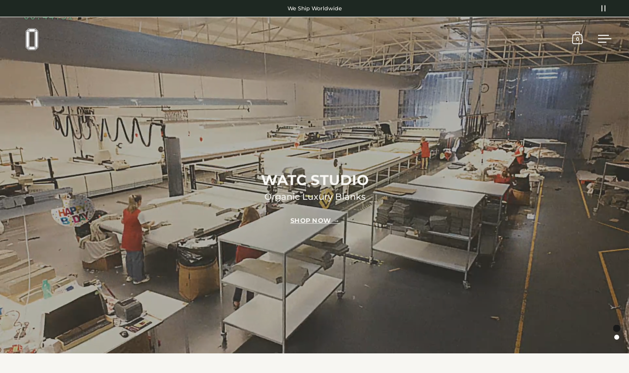

--- FILE ---
content_type: text/html; charset=utf-8
request_url: https://watc-studio.com/products/mem-white-oversized-boxy-tee
body_size: 81646
content:








    
    
    
                 
    
    

















<!doctype html><html class="no-js" lang="en" dir="ltr">
<head><link href="//watc-studio.com/cdn/shop/t/302/assets/bss-hide-variant.css?v=38010702641742932011764866396" rel="stylesheet" type="text/css" media="all" />
  <link href="//watc-studio.com/cdn/shop/t/302/assets/bss-hide-variant.css?v=38010702641742932011764866396" rel="stylesheet" type="text/css" media="all" />

  <!-- Start cookieyes banner  <script id="cookieyes_shopify" type="text/javascript" src="https://cdn-cookieyes.com/common/shopify.js" defer></script> <script id="cookieyes" type="text/javascript" src="https://cdn-cookieyes.com/client_data/09526bc0b4b51900970dd290/script.js" defer></script> -->
  <script src="//d1liekpayvooaz.cloudfront.net/apps/customizery/customizery.js?shop=watcstudio.myshopify.com" defer></script>

   <!-- Google Tag Manager -->
  <script>(function(w,d,s,l,i){w[l]=w[l]||[];w[l].push({'gtm.start':
  new Date().getTime(),event:'gtm.js'});var f=d.getElementsByTagName(s)[0],
  j=d.createElement(s),dl=l!='dataLayer'?'&l='+l:'';j.async=true;j.src=
  'https://www.googletagmanager.com/gtm.js?id='+i+dl;f.parentNode.insertBefore(j,f);
  })(window,document,'script','dataLayer','GTM-WJ6NPQFH');</script>
  <!-- End Google Tag Manager -->
  <script src="https://cdn.jsdelivr.net/npm/jsonwebtoken@8.5.1" defer></script>
  <script src="https://kjur.github.io/jsrsasign/jsrsasign-latest-all-min.js" defer></script>

  <meta charset="utf-8">
  <meta name="viewport" content="width=device-width, initial-scale=1.0, user-scalable=no">
  <meta http-equiv="X-UA-Compatible" content="IE=edge"><link rel="shortcut icon" href="//watc-studio.com/cdn/shop/files/FAVICON.png?crop=center&height=32&v=1726400039&width=32" type="image/png" /><script>
      if ("scrollRestoration" in history) {
        history.scrollRestoration = "manual"; // Impede o navegador de restaurar a posição do scroll
      }
      window.onunload = function () {
        window.scrollTo(0, 0);
      };
      function zakekePostProcessNameAndNumberProperties(props){
        if (props.customization) {
    		props._customization = props.customization;
    		delete props.customization;
    	}
        if (props._zakekePreview) {
          delete props._zakekePreview;
        }
        return props;
      }
    </script><title>MEM White Oversized Boxy Tee. &ndash; WATC STUDIO
</title>

<meta property="og:site_name" content="WATC STUDIO">
<meta property="og:url" content="https://watc-studio.com/products/mem-white-oversized-boxy-tee">
<meta property="og:title" content="MEM White Oversized Boxy Tee.">
<meta property="og:type" content="product">
<meta property="og:description" content="Organic Luxury Blanks crafted in our own ateliers in Portugal - worn as they are or reimagined by avant-garde brands using our customization services.

"><meta property="og:image" content="http://watc-studio.com/cdn/shop/products/65f30104ed77b25a2a18d75d.png?v=1710424810">
  <meta property="og:image:secure_url" content="https://watc-studio.com/cdn/shop/products/65f30104ed77b25a2a18d75d.png?v=1710424810">
  <meta property="og:image:width" content="1080">
  <meta property="og:image:height" content="1080"><meta property="og:price:amount" content="100,00">
  <meta property="og:price:currency" content="EUR"><meta name="twitter:card" content="summary_large_image">
<meta name="twitter:title" content="MEM White Oversized Boxy Tee.">
<meta name="twitter:description" content="Organic Luxury Blanks crafted in our own ateliers in Portugal - worn as they are or reimagined by avant-garde brands using our customization services.

"><script type="application/ld+json">
  [
    {
      "@context": "https://schema.org",
      "@type": "WebSite",
      "name": "WATC STUDIO",
      "url": "https:\/\/watc-studio.com"
    },
    {
      "@context": "https://schema.org",
      "@type": "Organization",
      "name": "WATC STUDIO",
      "url": "https:\/\/watc-studio.com"
    }
  ]
</script>

<script type="application/ld+json">
{
  "@context": "http://schema.org",
  "@type": "BreadcrumbList",
  "itemListElement": [
    {
      "@type": "ListItem",
      "position": 1,
      "name": "Home",
      "item": "https://watc-studio.com"
    },{
        "@type": "ListItem",
        "position": 2,
        "name": "MEM White Oversized Boxy Tee.",
        "item": "https://watc-studio.com/products/mem-white-oversized-boxy-tee"
      }]
}
</script><script type="application/ld+json">
  {
    "@context": "http://schema.org",
    "@type": "Product",
    "name": "MEM White Oversized Boxy Tee.",
    "url": "https:\/\/watc-studio.com\/products\/mem-white-oversized-boxy-tee",
    "offers": [{
          "@type" : "Offer","sku": "OSBOX-TEE-WHI-XS","availability" : "http://schema.org/InStock",
          "price" : 100.0,
          "priceCurrency" : "EUR",
          "url" : "https:\/\/watc-studio.com\/products\/mem-white-oversized-boxy-tee?variant=48248752963921"
        },
{
          "@type" : "Offer","sku": "OSBOX-TEE-WHI-S","availability" : "http://schema.org/InStock",
          "price" : 100.0,
          "priceCurrency" : "EUR",
          "url" : "https:\/\/watc-studio.com\/products\/mem-white-oversized-boxy-tee?variant=48212608483665"
        },
{
          "@type" : "Offer","sku": "OSBOX-TEE-WHI-M","availability" : "http://schema.org/InStock",
          "price" : 100.0,
          "priceCurrency" : "EUR",
          "url" : "https:\/\/watc-studio.com\/products\/mem-white-oversized-boxy-tee?variant=48212608516433"
        },
{
          "@type" : "Offer","sku": "OSBOX-TEE-WHI-L","availability" : "http://schema.org/InStock",
          "price" : 100.0,
          "priceCurrency" : "EUR",
          "url" : "https:\/\/watc-studio.com\/products\/mem-white-oversized-boxy-tee?variant=48212608549201"
        },
{
          "@type" : "Offer","sku": "OSBOX-TEE-WHI-XL","availability" : "http://schema.org/InStock",
          "price" : 100.0,
          "priceCurrency" : "EUR",
          "url" : "https:\/\/watc-studio.com\/products\/mem-white-oversized-boxy-tee?variant=48212608581969"
        },
{
          "@type" : "Offer","sku": "OSBOX-TEE-WHI-XXL","availability" : "http://schema.org/InStock",
          "price" : 100.0,
          "priceCurrency" : "EUR",
          "url" : "https:\/\/watc-studio.com\/products\/mem-white-oversized-boxy-tee?variant=48212608614737"
        }
],
    "brand": {
      "@type": "Brand",
      "name": "WATC STUDIO"
    },
    "description": "",
    "category": "Private Showroom","sku": "OSBOX-TEE-WHI-XS",
    "image": {
      "@type": "ImageObject",
      "url": "https:\/\/watc-studio.com\/cdn\/shop\/products\/65f30104ed77b25a2a18d75d.png?v=1710424810",
      "image": "https:\/\/watc-studio.com\/cdn\/shop\/products\/65f30104ed77b25a2a18d75d.png?v=1710424810",
      "name": "MEM White Oversized Boxy Tee.",
      "width": "1080",
      "height": "1080"
    }
  }
  </script><link rel="canonical" href="https://watc-studio.com/products/mem-white-oversized-boxy-tee">

  <link rel="preload_tag" href="https://cdn.shopify.com"><link rel="preload_tag" href="https://fonts.shopifycdn.com" as="font" crossorigin><link href="//watc-studio.com/cdn/shop/t/302/assets/theme.css?v=20551630922877067551767089605" as="style" rel="preload"><link href="//watc-studio.com/cdn/shop/t/302/assets/section-header.css?v=135774704059837598521764775506" as="style" rel="preload"><link href="//watc-studio.com/cdn/shop/t/302/assets/component-slider.css?v=148032671267409640201764775506" as="style" rel="preload"><link href="//watc-studio.com/cdn/shop/t/302/assets/component-product-item.css?v=142065044274674037811764775506" as="style" rel="preload"><link href="//watc-studio.com/cdn/shop/t/302/assets/section-main-product.css?v=115179930498981841071764775506" as="style" rel="preload"><link rel="preload_tag" href="//watc-studio.com/cdn/shop/products/65f30104ed77b25a2a18d75d.png?v=1710424810&width=480" imagesrcset="//watc-studio.com/cdn/shop/products/65f30104ed77b25a2a18d75d.png?v=1710424810&width=240 240w,//watc-studio.com/cdn/shop/products/65f30104ed77b25a2a18d75d.png?v=1710424810&width=360 360w,//watc-studio.com/cdn/shop/products/65f30104ed77b25a2a18d75d.png?v=1710424810&width=420 420w,//watc-studio.com/cdn/shop/products/65f30104ed77b25a2a18d75d.png?v=1710424810&width=480 480w,//watc-studio.com/cdn/shop/products/65f30104ed77b25a2a18d75d.png?v=1710424810&width=640 640w,//watc-studio.com/cdn/shop/products/65f30104ed77b25a2a18d75d.png?v=1710424810&width=840 840w,//watc-studio.com/cdn/shop/products/65f30104ed77b25a2a18d75d.png?v=1710424810&width=1080 1080w" imagesizes="(max-width: 1024px) and (orientation: portrait) 100vw, (max-width: 768px) 100vw, 50vw"><link rel="preload_tag" href="//watc-studio.com/cdn/fonts/montserrat/montserrat_n7.3c434e22befd5c18a6b4afadb1e3d77c128c7939.woff2" as="font" type="font/woff2" crossorigin><link rel="preload_tag" href="//watc-studio.com/cdn/fonts/montserrat/montserrat_n5.07ef3781d9c78c8b93c98419da7ad4fbeebb6635.woff2" as="font" type="font/woff2" crossorigin><style>



@font-face {
  font-family: Montserrat;
  font-weight: 700;
  font-style: normal;
  font-display: swap;
  src: url("//watc-studio.com/cdn/fonts/montserrat/montserrat_n7.3c434e22befd5c18a6b4afadb1e3d77c128c7939.woff2") format("woff2"),
       url("//watc-studio.com/cdn/fonts/montserrat/montserrat_n7.5d9fa6e2cae713c8fb539a9876489d86207fe957.woff") format("woff");
}
@font-face {
  font-family: Montserrat;
  font-weight: 500;
  font-style: normal;
  font-display: swap;
  src: url("//watc-studio.com/cdn/fonts/montserrat/montserrat_n5.07ef3781d9c78c8b93c98419da7ad4fbeebb6635.woff2") format("woff2"),
       url("//watc-studio.com/cdn/fonts/montserrat/montserrat_n5.adf9b4bd8b0e4f55a0b203cdd84512667e0d5e4d.woff") format("woff");
}
@font-face {
  font-family: Montserrat;
  font-weight: 600;
  font-style: normal;
  font-display: swap;
  src: url("//watc-studio.com/cdn/fonts/montserrat/montserrat_n6.1326b3e84230700ef15b3a29fb520639977513e0.woff2") format("woff2"),
       url("//watc-studio.com/cdn/fonts/montserrat/montserrat_n6.652f051080eb14192330daceed8cd53dfdc5ead9.woff") format("woff");
}
@font-face {
  font-family: Montserrat;
  font-weight: 500;
  font-style: italic;
  font-display: swap;
  src: url("//watc-studio.com/cdn/fonts/montserrat/montserrat_i5.d3a783eb0cc26f2fda1e99d1dfec3ebaea1dc164.woff2") format("woff2"),
       url("//watc-studio.com/cdn/fonts/montserrat/montserrat_i5.76d414ea3d56bb79ef992a9c62dce2e9063bc062.woff") format("woff");
}
</style>
<style>

  :root {

    /* Main color scheme */

    --main-text: #141a16;
    --main-text-hover: rgba(20, 26, 22, 0.82);
    --main-text-foreground: #fff;
    
    --main-background: #f7f6f2;
    --main-background-secondary: rgba(20, 26, 22, 0.18);
    --main-background-third: rgba(20, 26, 22, 0.03);
    --main-borders: rgba(20, 26, 22, 0.08);
    --grid-borders: rgba(20, 26, 22, 0.1);

    /* Header & sidebars color scheme */
    
    --header-text: #f7f6f2;
    --header-text-foreground: #000;
    
    --header-background: #141a16;
    --header-background-secondary: rgba(247, 246, 242, 0.18);
    --header-borders: rgba(247, 246, 242, 0.08);
    --header-grid-borders: rgba(247, 246, 242, 0.0);--cart-image-border: 1px solid #f1f1f1;/* Footer color scheme */

    --footer-text: ;
    --footer-text-foreground: #fff;
    
    --footer-background: ;
    --footer-background-secondary: ;
    --footer-borders: ;

    --grid-image-padding: 0%;
    --grid-image-background: #f7f6f2;

    /* Buttons radius */

    --buttons-radius: 5px;

    /* Font variables */

    --font-stack-headings: Montserrat, sans-serif;
    --font-weight-headings: 700;
    --font-style-headings: normal;

    --font-stack-body: Montserrat, sans-serif;
    --font-weight-body: 500;--font-weight-body-bold: 600;--font-style-body: normal;

    --base-headings-size: 50;
    --base-headings-line: 1.4;
    --base-body-size: 15;
    --base-body-line: 1.6;

  }

  select, .regular-select-cover, .facets__disclosure:after {
    background-image: url("data:image/svg+xml,%0A%3Csvg width='14' height='9' viewBox='0 0 14 9' fill='none' xmlns='http://www.w3.org/2000/svg'%3E%3Cpath d='M8.42815 7.47604L7.01394 8.89025L0.528658 2.40497L1.94287 0.990753L8.42815 7.47604Z' fill='rgb(20, 26, 22)'/%3E%3Cpath d='M6.98591 8.89025L5.5717 7.47604L12.057 0.990755L13.4712 2.40497L6.98591 8.89025Z' fill='rgb(20, 26, 22)'/%3E%3C/svg%3E%0A");
  }sidebar-drawer {
    --main-text: #f7f6f2;
    --main-text-foreground: #000;
    --main-background-secondary: rgba(247, 246, 242, 0.18);
    --main-borders: rgba(247, 246, 242, 0.08);
    }
    sidebar-drawer select, sidebar-drawer .regular-select-cover, sidebar-drawer .facets__disclosure:after {
      background-image: url("data:image/svg+xml,%0A%3Csvg width='14' height='9' viewBox='0 0 14 9' fill='none' xmlns='http://www.w3.org/2000/svg'%3E%3Cpath d='M8.42815 7.47604L7.01394 8.89025L0.528658 2.40497L1.94287 0.990753L8.42815 7.47604Z' fill='rgb(247, 246, 242)'/%3E%3Cpath d='M6.98591 8.89025L5.5717 7.47604L12.057 0.990755L13.4712 2.40497L6.98591 8.89025Z' fill='rgb(247, 246, 242)'/%3E%3C/svg%3E%0A");
    }sidebar-drawer {
      --main-background: #141a16;
    }</style><link href="//watc-studio.com/cdn/shop/t/302/assets/theme.css?v=20551630922877067551767089605" rel="stylesheet" type="text/css" media="all" />

  <script>window.performance && window.performance.mark && window.performance.mark('shopify.content_for_header.start');</script><meta name="google-site-verification" content="NbrDhEebbCvOxox0_9_Srr46BawlYwvthw3nBfisNKE">
<meta name="facebook-domain-verification" content="e6y60b5o8z4bz6ezpjdqdrzgp7w763">
<meta name="facebook-domain-verification" content="p9mce0r62dlms752tan4yl5vtjhe7j">
<meta name="facebook-domain-verification" content="c5u2huwauli4nucs2f3suc15hyztlm">
<meta id="shopify-digital-wallet" name="shopify-digital-wallet" content="/51601604798/digital_wallets/dialog">
<meta name="shopify-checkout-api-token" content="8cb4b974959ddc4035720216f3026f00">
<link rel="alternate" hreflang="x-default" href="https://watc-studio.com/products/mem-white-oversized-boxy-tee">
<link rel="alternate" hreflang="en-US" href="https://watc-studio.com/en-us/products/mem-white-oversized-boxy-tee">
<link rel="alternate" hreflang="en-GB" href="https://watc-studio.com/en-gb/products/mem-white-oversized-boxy-tee">
<link rel="alternate" hreflang="en-DE" href="https://watc-studio.com/en-de/products/mem-white-oversized-boxy-tee">
<link rel="alternate" hreflang="en-PT" href="https://watc-studio.com/products/mem-white-oversized-boxy-tee">
<link rel="alternate" type="application/json+oembed" href="https://watc-studio.com/products/mem-white-oversized-boxy-tee.oembed">
<script async="async" src="/checkouts/internal/preloads.js?locale=en-PT"></script>
<link rel="preconnect" href="https://shop.app" crossorigin="anonymous">
<script async="async" src="https://shop.app/checkouts/internal/preloads.js?locale=en-PT&shop_id=51601604798" crossorigin="anonymous"></script>
<script id="apple-pay-shop-capabilities" type="application/json">{"shopId":51601604798,"countryCode":"PT","currencyCode":"EUR","merchantCapabilities":["supports3DS"],"merchantId":"gid:\/\/shopify\/Shop\/51601604798","merchantName":"WATC STUDIO","requiredBillingContactFields":["postalAddress","email","phone"],"requiredShippingContactFields":["postalAddress","email","phone"],"shippingType":"shipping","supportedNetworks":["visa","maestro","masterCard","amex"],"total":{"type":"pending","label":"WATC STUDIO","amount":"1.00"},"shopifyPaymentsEnabled":true,"supportsSubscriptions":true}</script>
<script id="shopify-features" type="application/json">{"accessToken":"8cb4b974959ddc4035720216f3026f00","betas":["rich-media-storefront-analytics"],"domain":"watc-studio.com","predictiveSearch":true,"shopId":51601604798,"locale":"en"}</script>
<script>var Shopify = Shopify || {};
Shopify.shop = "watcstudio.myshopify.com";
Shopify.locale = "en";
Shopify.currency = {"active":"EUR","rate":"1.0"};
Shopify.country = "PT";
Shopify.theme = {"name":"DEC 4 - LIVE PROD","id":190527406417,"schema_name":"Split","schema_version":"4.2.0","theme_store_id":null,"role":"main"};
Shopify.theme.handle = "null";
Shopify.theme.style = {"id":null,"handle":null};
Shopify.cdnHost = "watc-studio.com/cdn";
Shopify.routes = Shopify.routes || {};
Shopify.routes.root = "/";</script>
<script type="module">!function(o){(o.Shopify=o.Shopify||{}).modules=!0}(window);</script>
<script>!function(o){function n(){var o=[];function n(){o.push(Array.prototype.slice.apply(arguments))}return n.q=o,n}var t=o.Shopify=o.Shopify||{};t.loadFeatures=n(),t.autoloadFeatures=n()}(window);</script>
<script>
  window.ShopifyPay = window.ShopifyPay || {};
  window.ShopifyPay.apiHost = "shop.app\/pay";
  window.ShopifyPay.redirectState = null;
</script>
<script id="shop-js-analytics" type="application/json">{"pageType":"product"}</script>
<script defer="defer" async type="module" src="//watc-studio.com/cdn/shopifycloud/shop-js/modules/v2/client.init-shop-cart-sync_C5BV16lS.en.esm.js"></script>
<script defer="defer" async type="module" src="//watc-studio.com/cdn/shopifycloud/shop-js/modules/v2/chunk.common_CygWptCX.esm.js"></script>
<script type="module">
  await import("//watc-studio.com/cdn/shopifycloud/shop-js/modules/v2/client.init-shop-cart-sync_C5BV16lS.en.esm.js");
await import("//watc-studio.com/cdn/shopifycloud/shop-js/modules/v2/chunk.common_CygWptCX.esm.js");

  window.Shopify.SignInWithShop?.initShopCartSync?.({"fedCMEnabled":true,"windoidEnabled":true});

</script>
<script>
  window.Shopify = window.Shopify || {};
  if (!window.Shopify.featureAssets) window.Shopify.featureAssets = {};
  window.Shopify.featureAssets['shop-js'] = {"shop-cart-sync":["modules/v2/client.shop-cart-sync_ZFArdW7E.en.esm.js","modules/v2/chunk.common_CygWptCX.esm.js"],"init-fed-cm":["modules/v2/client.init-fed-cm_CmiC4vf6.en.esm.js","modules/v2/chunk.common_CygWptCX.esm.js"],"shop-button":["modules/v2/client.shop-button_tlx5R9nI.en.esm.js","modules/v2/chunk.common_CygWptCX.esm.js"],"shop-cash-offers":["modules/v2/client.shop-cash-offers_DOA2yAJr.en.esm.js","modules/v2/chunk.common_CygWptCX.esm.js","modules/v2/chunk.modal_D71HUcav.esm.js"],"init-windoid":["modules/v2/client.init-windoid_sURxWdc1.en.esm.js","modules/v2/chunk.common_CygWptCX.esm.js"],"shop-toast-manager":["modules/v2/client.shop-toast-manager_ClPi3nE9.en.esm.js","modules/v2/chunk.common_CygWptCX.esm.js"],"init-shop-email-lookup-coordinator":["modules/v2/client.init-shop-email-lookup-coordinator_B8hsDcYM.en.esm.js","modules/v2/chunk.common_CygWptCX.esm.js"],"init-shop-cart-sync":["modules/v2/client.init-shop-cart-sync_C5BV16lS.en.esm.js","modules/v2/chunk.common_CygWptCX.esm.js"],"avatar":["modules/v2/client.avatar_BTnouDA3.en.esm.js"],"pay-button":["modules/v2/client.pay-button_FdsNuTd3.en.esm.js","modules/v2/chunk.common_CygWptCX.esm.js"],"init-customer-accounts":["modules/v2/client.init-customer-accounts_DxDtT_ad.en.esm.js","modules/v2/client.shop-login-button_C5VAVYt1.en.esm.js","modules/v2/chunk.common_CygWptCX.esm.js","modules/v2/chunk.modal_D71HUcav.esm.js"],"init-shop-for-new-customer-accounts":["modules/v2/client.init-shop-for-new-customer-accounts_ChsxoAhi.en.esm.js","modules/v2/client.shop-login-button_C5VAVYt1.en.esm.js","modules/v2/chunk.common_CygWptCX.esm.js","modules/v2/chunk.modal_D71HUcav.esm.js"],"shop-login-button":["modules/v2/client.shop-login-button_C5VAVYt1.en.esm.js","modules/v2/chunk.common_CygWptCX.esm.js","modules/v2/chunk.modal_D71HUcav.esm.js"],"init-customer-accounts-sign-up":["modules/v2/client.init-customer-accounts-sign-up_CPSyQ0Tj.en.esm.js","modules/v2/client.shop-login-button_C5VAVYt1.en.esm.js","modules/v2/chunk.common_CygWptCX.esm.js","modules/v2/chunk.modal_D71HUcav.esm.js"],"shop-follow-button":["modules/v2/client.shop-follow-button_Cva4Ekp9.en.esm.js","modules/v2/chunk.common_CygWptCX.esm.js","modules/v2/chunk.modal_D71HUcav.esm.js"],"checkout-modal":["modules/v2/client.checkout-modal_BPM8l0SH.en.esm.js","modules/v2/chunk.common_CygWptCX.esm.js","modules/v2/chunk.modal_D71HUcav.esm.js"],"lead-capture":["modules/v2/client.lead-capture_Bi8yE_yS.en.esm.js","modules/v2/chunk.common_CygWptCX.esm.js","modules/v2/chunk.modal_D71HUcav.esm.js"],"shop-login":["modules/v2/client.shop-login_D6lNrXab.en.esm.js","modules/v2/chunk.common_CygWptCX.esm.js","modules/v2/chunk.modal_D71HUcav.esm.js"],"payment-terms":["modules/v2/client.payment-terms_CZxnsJam.en.esm.js","modules/v2/chunk.common_CygWptCX.esm.js","modules/v2/chunk.modal_D71HUcav.esm.js"]};
</script>
<script>(function() {
  var isLoaded = false;
  function asyncLoad() {
    if (isLoaded) return;
    isLoaded = true;
    var urls = ["https:\/\/l.getsitecontrol.com\/m42yxe97.js?shop=watcstudio.myshopify.com","https:\/\/app.kiwisizing.com\/web\/js\/dist\/kiwiSizing\/plugin\/SizingPlugin.prod.js?v=330\u0026shop=watcstudio.myshopify.com","https:\/\/chimpstatic.com\/mcjs-connected\/js\/users\/91c548bc99676877c85c53cf5\/084e5534a196f7cfd40b36a0b.js?shop=watcstudio.myshopify.com","https:\/\/portal.zakeke.com\/Scripts\/integration\/shopify\/product.js?shop=watcstudio.myshopify.com","\/\/cdn.shopify.com\/proxy\/8ff70cc0b86702bc2df338349c6e9cfe4b2b835125b05f7843acc35c70083973\/b2b-solution.bsscommerce.com\/js\/bss-b2b-cp.js?shop=watcstudio.myshopify.com\u0026sp-cache-control=cHVibGljLCBtYXgtYWdlPTkwMA","\/\/cdn.shopify.com\/proxy\/f90919751aa65bc2c266e77cbbfce57781e9ba97adfa3069b236c8649fe0ebeb\/bridge.outvio.com\/frontend.js?shop=watcstudio.myshopify.com\u0026sp-cache-control=cHVibGljLCBtYXgtYWdlPTkwMA","https:\/\/cdnv2.mycustomizer.com\/s-scripts\/front.js.gz?shop=watcstudio.myshopify.com","\/\/cdn.shopify.com\/proxy\/42629884af340aeea85555cce56b0a29dd6bc2a6991269ab6fd51a43ee29a681\/sa-prod.saincserv.com\/i\/notification-TQFGLOIR.js?shop=watcstudio.myshopify.com\u0026sp-cache-control=cHVibGljLCBtYXgtYWdlPTkwMA"];
    for (var i = 0; i < urls.length; i++) {
      var s = document.createElement('script');
      s.type = 'text/javascript';
      s.async = true;
      s.src = urls[i];
      var x = document.getElementsByTagName('script')[0];
      x.parentNode.insertBefore(s, x);
    }
  };
  if(window.attachEvent) {
    window.attachEvent('onload', asyncLoad);
  } else {
    window.addEventListener('load', asyncLoad, false);
  }
})();</script>
<script id="__st">var __st={"a":51601604798,"offset":0,"reqid":"ba3d5060-2d70-45b4-93aa-7b765f0024de-1768707855","pageurl":"watc-studio.com\/products\/mem-white-oversized-boxy-tee","u":"114eb9470365","p":"product","rtyp":"product","rid":9010680299857};</script>
<script>window.ShopifyPaypalV4VisibilityTracking = true;</script>
<script id="captcha-bootstrap">!function(){'use strict';const t='contact',e='account',n='new_comment',o=[[t,t],['blogs',n],['comments',n],[t,'customer']],c=[[e,'customer_login'],[e,'guest_login'],[e,'recover_customer_password'],[e,'create_customer']],r=t=>t.map((([t,e])=>`form[action*='/${t}']:not([data-nocaptcha='true']) input[name='form_type'][value='${e}']`)).join(','),a=t=>()=>t?[...document.querySelectorAll(t)].map((t=>t.form)):[];function s(){const t=[...o],e=r(t);return a(e)}const i='password',u='form_key',d=['recaptcha-v3-token','g-recaptcha-response','h-captcha-response',i],f=()=>{try{return window.sessionStorage}catch{return}},m='__shopify_v',_=t=>t.elements[u];function p(t,e,n=!1){try{const o=window.sessionStorage,c=JSON.parse(o.getItem(e)),{data:r}=function(t){const{data:e,action:n}=t;return t[m]||n?{data:e,action:n}:{data:t,action:n}}(c);for(const[e,n]of Object.entries(r))t.elements[e]&&(t.elements[e].value=n);n&&o.removeItem(e)}catch(o){console.error('form repopulation failed',{error:o})}}const l='form_type',E='cptcha';function T(t){t.dataset[E]=!0}const w=window,h=w.document,L='Shopify',v='ce_forms',y='captcha';let A=!1;((t,e)=>{const n=(g='f06e6c50-85a8-45c8-87d0-21a2b65856fe',I='https://cdn.shopify.com/shopifycloud/storefront-forms-hcaptcha/ce_storefront_forms_captcha_hcaptcha.v1.5.2.iife.js',D={infoText:'Protected by hCaptcha',privacyText:'Privacy',termsText:'Terms'},(t,e,n)=>{const o=w[L][v],c=o.bindForm;if(c)return c(t,g,e,D).then(n);var r;o.q.push([[t,g,e,D],n]),r=I,A||(h.body.append(Object.assign(h.createElement('script'),{id:'captcha-provider',async:!0,src:r})),A=!0)});var g,I,D;w[L]=w[L]||{},w[L][v]=w[L][v]||{},w[L][v].q=[],w[L][y]=w[L][y]||{},w[L][y].protect=function(t,e){n(t,void 0,e),T(t)},Object.freeze(w[L][y]),function(t,e,n,w,h,L){const[v,y,A,g]=function(t,e,n){const i=e?o:[],u=t?c:[],d=[...i,...u],f=r(d),m=r(i),_=r(d.filter((([t,e])=>n.includes(e))));return[a(f),a(m),a(_),s()]}(w,h,L),I=t=>{const e=t.target;return e instanceof HTMLFormElement?e:e&&e.form},D=t=>v().includes(t);t.addEventListener('submit',(t=>{const e=I(t);if(!e)return;const n=D(e)&&!e.dataset.hcaptchaBound&&!e.dataset.recaptchaBound,o=_(e),c=g().includes(e)&&(!o||!o.value);(n||c)&&t.preventDefault(),c&&!n&&(function(t){try{if(!f())return;!function(t){const e=f();if(!e)return;const n=_(t);if(!n)return;const o=n.value;o&&e.removeItem(o)}(t);const e=Array.from(Array(32),(()=>Math.random().toString(36)[2])).join('');!function(t,e){_(t)||t.append(Object.assign(document.createElement('input'),{type:'hidden',name:u})),t.elements[u].value=e}(t,e),function(t,e){const n=f();if(!n)return;const o=[...t.querySelectorAll(`input[type='${i}']`)].map((({name:t})=>t)),c=[...d,...o],r={};for(const[a,s]of new FormData(t).entries())c.includes(a)||(r[a]=s);n.setItem(e,JSON.stringify({[m]:1,action:t.action,data:r}))}(t,e)}catch(e){console.error('failed to persist form',e)}}(e),e.submit())}));const S=(t,e)=>{t&&!t.dataset[E]&&(n(t,e.some((e=>e===t))),T(t))};for(const o of['focusin','change'])t.addEventListener(o,(t=>{const e=I(t);D(e)&&S(e,y())}));const B=e.get('form_key'),M=e.get(l),P=B&&M;t.addEventListener('DOMContentLoaded',(()=>{const t=y();if(P)for(const e of t)e.elements[l].value===M&&p(e,B);[...new Set([...A(),...v().filter((t=>'true'===t.dataset.shopifyCaptcha))])].forEach((e=>S(e,t)))}))}(h,new URLSearchParams(w.location.search),n,t,e,['guest_login'])})(!1,!0)}();</script>
<script integrity="sha256-4kQ18oKyAcykRKYeNunJcIwy7WH5gtpwJnB7kiuLZ1E=" data-source-attribution="shopify.loadfeatures" defer="defer" src="//watc-studio.com/cdn/shopifycloud/storefront/assets/storefront/load_feature-a0a9edcb.js" crossorigin="anonymous"></script>
<script crossorigin="anonymous" defer="defer" src="//watc-studio.com/cdn/shopifycloud/storefront/assets/shopify_pay/storefront-65b4c6d7.js?v=20250812"></script>
<script data-source-attribution="shopify.dynamic_checkout.dynamic.init">var Shopify=Shopify||{};Shopify.PaymentButton=Shopify.PaymentButton||{isStorefrontPortableWallets:!0,init:function(){window.Shopify.PaymentButton.init=function(){};var t=document.createElement("script");t.src="https://watc-studio.com/cdn/shopifycloud/portable-wallets/latest/portable-wallets.en.js",t.type="module",document.head.appendChild(t)}};
</script>
<script data-source-attribution="shopify.dynamic_checkout.buyer_consent">
  function portableWalletsHideBuyerConsent(e){var t=document.getElementById("shopify-buyer-consent"),n=document.getElementById("shopify-subscription-policy-button");t&&n&&(t.classList.add("hidden"),t.setAttribute("aria-hidden","true"),n.removeEventListener("click",e))}function portableWalletsShowBuyerConsent(e){var t=document.getElementById("shopify-buyer-consent"),n=document.getElementById("shopify-subscription-policy-button");t&&n&&(t.classList.remove("hidden"),t.removeAttribute("aria-hidden"),n.addEventListener("click",e))}window.Shopify?.PaymentButton&&(window.Shopify.PaymentButton.hideBuyerConsent=portableWalletsHideBuyerConsent,window.Shopify.PaymentButton.showBuyerConsent=portableWalletsShowBuyerConsent);
</script>
<script data-source-attribution="shopify.dynamic_checkout.cart.bootstrap">document.addEventListener("DOMContentLoaded",(function(){function t(){return document.querySelector("shopify-accelerated-checkout-cart, shopify-accelerated-checkout")}if(t())Shopify.PaymentButton.init();else{new MutationObserver((function(e,n){t()&&(Shopify.PaymentButton.init(),n.disconnect())})).observe(document.body,{childList:!0,subtree:!0})}}));
</script>
<link id="shopify-accelerated-checkout-styles" rel="stylesheet" media="screen" href="https://watc-studio.com/cdn/shopifycloud/portable-wallets/latest/accelerated-checkout-backwards-compat.css" crossorigin="anonymous">
<style id="shopify-accelerated-checkout-cart">
        #shopify-buyer-consent {
  margin-top: 1em;
  display: inline-block;
  width: 100%;
}

#shopify-buyer-consent.hidden {
  display: none;
}

#shopify-subscription-policy-button {
  background: none;
  border: none;
  padding: 0;
  text-decoration: underline;
  font-size: inherit;
  cursor: pointer;
}

#shopify-subscription-policy-button::before {
  box-shadow: none;
}

      </style>

<script>window.performance && window.performance.mark && window.performance.mark('shopify.content_for_header.end');</script>
  <link rel="stylesheet" href="https://cdnjs.cloudflare.com/ajax/libs/font-awesome/5.15.3/css/all.min.css">

  <script>
    const rbi = [];
    const ribSetSize = (img) => {
      if ( img.offsetWidth / parseInt(img.dataset.ratio) < img.offsetHeight ) {
        img.setAttribute('sizes', `${Math.ceil(img.offsetHeight * parseInt(img.dataset.ratio))}px`);
      } else {
        img.setAttribute('sizes', `${Math.ceil(img.offsetWidth)}px`);
      }
    }
    function debounce(fn, wait) {
      let t;
      return (...args) => {
        clearTimeout(t);
        t = setTimeout(() => fn.apply(this, args), wait);
      };
    }
    window.KEYCODES = {
      TAB: 9,
      ESC: 27,
      DOWN: 40,
      RIGHT: 39,
      UP: 38,
      LEFT: 37,
      RETURN: 13
    };
    window.addEventListener('resize', debounce(()=>{
      for ( let img of rbi ) {
        ribSetSize(img);
      }
    }, 250));
  </script>

  <script>
    const ProductHeaderHelper = productSelector => {
      const originalHeader = document.querySelector(`${productSelector} .product-header`);
      let duplicateHeader = document.createElement('div');
      duplicateHeader.classList = 'product-header product-header--mobile';
      duplicateHeader.innerHTML = document.querySelector(`${productSelector} product-header`).innerHTML;
      duplicateHeader.querySelector('.price-reviews').id = "";
      document.querySelector(`${productSelector}`).prepend(duplicateHeader);
      const headerObserver = new MutationObserver(mutations=>{
        for ( const mutation of mutations ) {
          duplicateHeader.innerHTML = originalHeader.innerHTML;
        }
      });
      headerObserver.observe(originalHeader,{ attributes: false, childList: true, subtree: true })
    }
  </script><noscript>
    <link rel="stylesheet" href="//watc-studio.com/cdn/shop/t/302/assets/theme-noscript.css?v=78259120545182003951764775506">
  </noscript>

  <script src="//watc-studio.com/cdn/shop/t/302/assets/component-video-background.js?v=144337521800850417181764775506" defer></script>


  <script>
 window.KiwiSizing = window.KiwiSizing === undefined ? {} : window.KiwiSizing;
 KiwiSizing.shop = "watcstudio.myshopify.com";
 
 
 KiwiSizing.data = {
  collections: "282577731774",
  tags: "OSBOXTEE 2 PRINT,privateshowroom,vp-97c41880fcae1f8460c7701c6a08ed01",
  product: "9010680299857",
  vendor: "WATC STUDIO",
  type: "Private Showroom",
  title: "MEM White Oversized Boxy Tee.",
  images: ["\/\/watc-studio.com\/cdn\/shop\/products\/65f30104ed77b25a2a18d75d.png?v=1710424810","\/\/watc-studio.com\/cdn\/shop\/products\/65f30104ed77b25a2a18d75e.png?v=1710424810"],
 };
 
</script>
  <script>
  var zakekeUrl = "/tools/customizer";
</script>
  <script src="//watc-studio.com/cdn/shop/t/302/assets/bss-custom.js?v=178296517429096796771764775506" defer></script>
<!-- BEGIN app block: shopify://apps/cookieyes-gdpr-cookie-banner/blocks/app-embed/44e5ef64-bf2c-4188-838c-6f3b0716b8e4 -->


  <script
    async
    id="cookieyes"
    type="text/javascript"
    src="https://cdn-cookieyes.com/client_data/09526bc0b4b51900970dd290/script.js"
  ></script>


 <!-- END app block --><!-- BEGIN app block: shopify://apps/bss-b2b-solution/blocks/config-header/451233f2-9631-4c49-8b6f-057e4ebcde7f -->

<script id="bss-b2b-config-data">
  	if (typeof BSS_B2B == 'undefined') {
  		var BSS_B2B = {};
	}

	
        BSS_B2B.storeId = 3879;
        BSS_B2B.currentPlan = "false";
        BSS_B2B.planCode = "platinum";
        BSS_B2B.shopModules = JSON.parse('[{"code":"qb","status":1},{"code":"cp","status":1},{"code":"act","status":1},{"code":"form","status":1},{"code":"tax_exempt","status":1},{"code":"amo","status":0},{"code":"mc","status":1},{"code":"public_api","status":1},{"code":"dc","status":0},{"code":"cart_note","status":0},{"code":"mo","status":0},{"code":"tax_display","status":1},{"code":"sr","status":0},{"code":"bogo","status":0},{"code":"qi","status":1},{"code":"ef","status":0},{"code":"pl","status":1}]');
        BSS_B2B.version = 1;
        var bssB2bApiServer = "https://b2b-solution-api.bsscommerce.com";
        var bssB2bCmsUrl = "https://b2b-solution.bsscommerce.com";
        var bssGeoServiceUrl = "https://geo-ip-service.bsscommerce.com";
        var bssB2bCheckoutUrl = "https://b2b-solution-checkout.bsscommerce.com";
    

	
		BSS_B2B.integrationApp = null;
	

	

	
		
		
		BSS_B2B.configData = [].concat([{"i":2148355346,"n":"CARGO PANTS V2 PRICE B2B ","at":4,"ct":"b2b","mct":0,"pct":2,"pc":"620528697681","xpct":0,"dt":0,"dv":"47.90","sd":"2022-04-04T18:18:24.000Z","ed":"2022-04-04T18:18:24.000Z","st":"20:02:00","et":"20:02:00","ef":0,"eed":0,"t":"DAHAluv2Bn1bRfIvvNVIgE5847lkxp0BrmXdg/AS8vw="},{"i":2147828542,"n":"CARGO PANTS PRICE B2B ","at":4,"ct":"b2b","mct":0,"pct":2,"pc":"604586770769","xpct":0,"dt":0,"dv":"34.90","sd":"2022-04-04T18:18:24.000Z","ed":"2022-04-04T18:18:24.000Z","st":"19:18:00","et":"19:18:00","ef":0,"eed":0,"t":"na7+CFF3qkDC6rbU3ESum+kmzFACUA74uNrBCbM/SOg="},{"i":2152826693,"n":"RELAXED DENIM JACKET PRICE B2B ","at":4,"ct":"b2b","mct":0,"pct":2,"pc":"656448749905","xpct":0,"dt":0,"dv":"82.90","sd":"2022-04-04T18:18:24.000Z","ed":"2022-04-04T18:18:24.000Z","st":"20:02:00","et":"20:02:00","ef":0,"eed":0,"t":"D7h/bSgeI1kovBlsFkesfDCIA+VbZ5b7Kv13C7tmXGs="},{"i":2150107901,"n":"LOOSE FIT JEANS PRICE B2B ","at":4,"ct":"b2b","mct":0,"pct":2,"pc":"638965580113","xpct":0,"dt":0,"dv":"59.90","sd":"2022-04-04T18:18:24.000Z","ed":"2022-04-04T18:18:24.000Z","st":"20:02:00","et":"20:02:00","ef":0,"eed":0,"t":"z/vvDIcXkaEkP7UdGZ9DY2m4pk25L5lYfs7P5/+RgYc="},{"i":399540,"n":"COPIE TEST BLACK FRIDAY","at":0,"mct":0,"pct":1,"pi":"7181923418302,7457241530558","xpct":0,"dt":0,"dv":"15.00","ef":1,"ect":"b2b","eed":0,"t":"cSkHYAOfnduQfZhTUkMOWIeDvpczv447LVSVvOIeRCQ="},{"i":2150471467,"n":"test bss","at":3,"ci":"8716640649553","mct":0,"pct":0,"xpct":0,"dt":2,"dv":"50.00","sd":"2025-04-04T02:01:03.000Z","ed":"2025-04-04T02:01:03.000Z","st":"09:01:00","et":"09:01:00","ef":0,"eed":0,"t":"N5ifHRXZgPvPZReIs1sD7zIkBTMkDUDknqEmBl3fmso="},{"i":2149149984,"n":"NATURAL OS TEE PRICE B2B","p":9,"at":4,"ct":"b2b","mct":0,"pct":1,"pi":"7181923418302,9449282470225","xpct":0,"dt":0,"dv":"15.80","sd":"2022-04-11T08:06:40.000Z","ed":"2022-04-11T08:06:40.000Z","st":"09:06:00","et":"09:06:00","ef":0,"eed":0,"t":"AQeX3G6WwuBKGmc4vEtOMVHD3QFA6rLLEFroatG9OgY="},{"i":2149149985,"n":"NATURAL OS BOXY TEE PRICE B2B","p":9,"at":4,"ct":"b2b","mct":0,"pct":1,"pi":"7181923418302,9449214214481","xpct":0,"dt":0,"dv":"15.45","sd":"2022-04-11T08:06:40.000Z","ed":"2022-04-11T08:06:40.000Z","st":"09:06:00","et":"09:06:00","ef":0,"eed":0,"t":"eH7nWiwiJuwosMnxdhFnDMOflCA5/kuaapFrFGXiroc="},{"i":2149149986,"n":"NATURAL OS HOODIE PRICE B2B","p":9,"at":4,"ct":"b2b","mct":0,"pct":1,"pi":"7181923418302,9449253634385","xpct":0,"dt":0,"dv":"34.40","sd":"2022-04-20T09:00:42.000Z","ed":"2022-04-20T09:00:42.000Z","st":"10:00:00","et":"10:00:00","ef":0,"eed":0,"t":"dQFa2nkKxbeN52mcMTw68F7lKOR+EOpoNbKRUmKjzdI="},{"i":2150425658,"n":"VINTAGE RELAXED SWEATSHORTS PRICE B2B","p":9,"at":4,"ct":"b2b","mct":0,"pct":3,"pt":"B2B VINTAGE FEE SWEATSHORTS","xpct":0,"dt":0,"dv":"30.90","sd":"2022-04-27T11:21:34.000Z","ed":"2022-04-27T11:21:34.000Z","st":"20:02:00","et":"20:02:00","ef":0,"eed":0,"t":"XygCFV+nH4hd87hEsjEDsKgdVT8+bz+bIinqUBMAYCk="},{"i":2152983100,"n":"VINTAGE BAGGY STRAIGHT-LEG SWEATPANTS PRICE B2B","p":9,"at":4,"ct":"b2b","mct":0,"pct":3,"pt":"B2B VINTAGE BAGGY FEE","xpct":0,"dt":0,"dv":"40.50","sd":"2022-04-27T11:21:34.000Z","ed":"2022-04-27T11:21:34.000Z","st":"20:02:00","et":"20:02:00","ef":0,"eed":0,"t":"xcVvlVJPw1OQlfWdvalM4YZ7g2/A/CXQegSMaMXFLMc="},{"i":2150305864,"n":"VINTAGE RELAXED STRAIGHT-LEG SWEATPANTS PRICE B2B","p":9,"at":4,"ct":"b2b","mct":0,"pct":3,"pt":"B2B VINTAGE FEE","xpct":0,"dt":0,"dv":"38.50","sd":"2022-04-27T11:21:34.000Z","ed":"2022-04-27T11:21:34.000Z","st":"20:02:00","et":"20:02:00","ef":0,"eed":0,"t":"KMfqfV3zSTHyg8E3ANltnH//XI3HNttEcRHNkYM7utY="},{"i":2148277767,"n":"REG HOODIE ZIP PRICE B2B","p":10,"at":4,"ct":"b2b","mct":0,"pct":2,"pc":"617401516369","xpct":0,"dt":0,"dv":"37.50","sd":"2022-04-04T18:18:24.000Z","ed":"2022-04-04T18:18:24.000Z","st":"19:18:00","et":"19:18:00","ef":0,"eed":0,"t":"I4lVQNf62qhikkTtj+pNILgQHOsxA+z/c7SG3b6Tb+Q="},{"i":129490,"n":"OS HOODIE ZIP PRICE B2B","p":10,"at":4,"ct":"b2b","mct":0,"pct":2,"pc":"283848310974","xpct":0,"dt":0,"dv":"38.90","sd":"2022-04-04T18:18:24.000Z","ed":"2022-04-04T18:18:24.000Z","st":"19:18:00","et":"19:18:00","ef":0,"eed":0,"t":"qw9ctHEVu8dLu6aBnXZFSGumkhwYuKGYIjov3TnBdy4="},{"i":2147847748,"n":"REG CREWNECK SWEATER PRICE B2B","p":10,"at":4,"ct":"b2b","mct":0,"pct":2,"pc":"607174656337","xpct":0,"dt":0,"dv":"28.40","sd":"2022-04-11T08:02:03.000Z","ed":"2022-04-11T08:02:03.000Z","st":"09:02:00","et":"09:02:00","ef":0,"eed":0,"t":"jLUHlIp53+PuUZyJpy5uP0x0p3czvUunmyCuBe7fd6U="},{"i":2153445301,"n":"OS BOXY 1/4 ZIP SWEATER PRICE B2B","p":10,"at":4,"ct":"b2b","mct":0,"pct":2,"pc":"663846224209","xpct":0,"dt":0,"dv":"33.40","sd":"2022-04-11T08:02:03.000Z","ed":"2022-04-11T08:02:03.000Z","st":"09:02:00","et":"09:02:00","ef":0,"eed":0,"t":"e5maOG6kn0Skcmb/Mj2Y2XtEMUWw8c6+MX7KuPvh0EM="},{"i":137188,"n":"OS CREWNECK SWEATER PRICE B2B","p":10,"at":4,"ct":"b2b","mct":0,"pct":2,"pc":"283631616190","xpct":0,"dt":0,"dv":"29.90","sd":"2022-04-11T08:02:03.000Z","ed":"2022-04-11T08:02:03.000Z","st":"09:02:00","et":"09:02:00","ef":0,"eed":0,"t":"U2Sp3AErEmpMMVCSEOdiOe/l7MbZJ1j6l1vuGqea3SM="},{"i":2148234518,"n":"OS BOXY TEE PRICE B2B","p":10,"at":4,"ct":"b2b","mct":0,"pct":2,"pc":"616253489489","xpct":0,"dt":0,"dv":"15.95","sd":"2022-04-11T08:06:40.000Z","ed":"2022-04-11T08:06:40.000Z","st":"09:06:00","et":"09:06:00","ef":0,"eed":0,"t":"yt+XaVGP8GHaQa3INtd2aH80aHwtWKaBrmpgXKvZEBA="},{"i":137189,"n":"OS TEE PRICE B2B","p":10,"at":4,"ct":"b2b","mct":0,"pct":2,"pc":"283631354046","xpct":0,"dt":0,"dv":"16.40","sd":"2022-04-11T08:06:40.000Z","ed":"2022-04-11T08:06:40.000Z","st":"09:06:00","et":"09:06:00","ef":0,"eed":0,"t":"R9N8GkvgL4NirKDCn+HvU3Co080ZSYpadirjrVzHULs="},{"i":137190,"n":"OS SWEATPANTS PRICE B2B","p":10,"at":4,"ct":"b2b","mct":0,"pct":2,"pc":"283632107710","xpct":0,"dt":0,"dv":"23.10","sd":"2022-04-11T09:22:18.000Z","ed":"2022-04-11T09:22:18.000Z","st":"10:22:00","et":"10:22:00","ef":0,"eed":0,"t":"1fuK6adM8Okb2O0zUoYi3oBfqd+hVZeCcMfDidlf6Gc="},{"i":2153311291,"n":"OS BOXY HOODIE PRICE B2B","p":10,"at":4,"ct":"b2b","mct":0,"pct":2,"pc":"661881815377","xpct":0,"dt":0,"dv":"35.50","sd":"2022-04-20T09:00:42.000Z","ed":"2022-04-20T09:00:42.000Z","st":"10:00:00","et":"10:00:00","ef":0,"eed":0,"t":"pl4nr4a6QI9Iw9AiCAiKbOoMIccSSjVlm9FcGMQw4UI="},{"i":139936,"n":"OS HOODIE PRICE B2B","p":10,"at":4,"ct":"b2b","mct":0,"pct":2,"pc":"283631419582","xpct":0,"dt":0,"dv":"35.50","sd":"2022-04-20T09:00:42.000Z","ed":"2022-04-20T09:00:42.000Z","st":"10:00:00","et":"10:00:00","ef":0,"eed":0,"t":"qKg9oMeaixv0y+ZVh22Y4fSTjurVm92824B8Ga1BY7o="},{"i":2149154278,"n":"UH OS HOODIE PRICE B2B","p":10,"at":4,"ct":"b2b","mct":0,"pct":2,"pc":"631319986513","xpct":0,"dt":0,"dv":"55.90","sd":"2022-04-20T09:00:42.000Z","ed":"2022-04-20T09:00:42.000Z","st":"10:00:00","et":"10:00:00","ef":0,"eed":0,"t":"896CoAV/ZeyO/2B1I88+XBNuo570aswpUVCvzEycneg="},{"i":2150218220,"n":"UH OS ZIPPED HOODIE PRICE B2B","p":10,"at":4,"ct":"b2b","mct":0,"pct":2,"pc":"642658763089","xpct":0,"dt":0,"dv":"62.90","sd":"2022-04-20T09:00:42.000Z","ed":"2022-04-20T09:00:42.000Z","st":"10:00:00","et":"10:00:00","ef":0,"eed":0,"t":"wh0XklEWWYxkr12FXm6N/J+5OL5q+a10cLfoQIPFx88="},{"i":2150091772,"n":"UHR OS HOODIE ZIP PRICE B2B","p":10,"at":4,"ct":"b2b","mct":0,"pct":2,"pc":"637369123153","xpct":0,"dt":0,"dv":"80.90","sd":"2022-04-20T09:00:42.000Z","ed":"2022-04-20T09:00:42.000Z","st":"10:00:00","et":"10:00:00","ef":0,"eed":0,"t":"pjn3qkfoRdihi72dh1k8Abq+5OiG+nnvs7vZIaGTQ3w="},{"i":2152983081,"n":"BAGGY STRAIGHT-LEG SWEATPANTS PRICE B2B","p":10,"at":4,"ct":"b2b","mct":0,"pct":2,"pc":"658267373905","xpct":0,"dt":0,"dv":"37.50","sd":"2022-04-27T11:21:34.000Z","ed":"2022-04-27T11:21:34.000Z","st":"20:02:00","et":"20:02:00","ef":0,"eed":0,"t":"LhlxtfGb9Sw17Cq/qb74mqL5aMSmoy254hC/miAO5uY="},{"i":145264,"n":"OS SWEATSHORTS PRICE B2B","p":10,"at":4,"ct":"b2b","mct":0,"pct":2,"pc":"284014510270","xpct":0,"dt":0,"dv":"21.50","sd":"2022-04-27T11:21:34.000Z","ed":"2022-04-27T11:21:34.000Z","st":"20:02:00","et":"20:02:00","ef":0,"eed":0,"t":"PFxFnCQ5n2sbrMm4XNbrKopqOmS5uKY940Uk3gBwC3o="},{"i":2148311939,"n":"OS RELAXED SWEATPANTS PRICE B2B","p":10,"at":4,"ct":"b2b","mct":0,"pct":2,"pc":"620096815441","xpct":0,"dt":0,"dv":"34.50","sd":"2022-04-27T11:21:34.000Z","ed":"2022-04-27T11:21:34.000Z","st":"20:02:00","et":"20:02:00","ef":0,"eed":0,"t":"nTt8daovKLeeo+Cy5UD/J3dj8HXjnpaG5DGruYsg0QQ="},{"i":2148310977,"n":"OS RELAXED SWEATSHORTS PRICE B2B","p":10,"at":4,"ct":"b2b","mct":0,"pct":2,"pc":"619690557777","xpct":0,"dt":0,"dv":"27.90","sd":"2022-04-27T11:21:34.000Z","ed":"2022-04-27T11:21:34.000Z","st":"20:02:00","et":"20:02:00","ef":0,"eed":0,"t":"mnh3Jwj7gO3qZtIxBAW0njmCxvnw/l19OxjYeW3QtOM="},{"i":2150154195,"n":"RELAXED STRAIGHT-LEG SWEATPANTS PRICE B2B","p":10,"at":4,"ct":"b2b","mct":0,"pct":2,"pc":"640799179089","xpct":0,"dt":0,"dv":"35.50","sd":"2022-04-27T11:21:34.000Z","ed":"2022-04-27T11:21:34.000Z","st":"20:02:00","et":"20:02:00","ef":0,"eed":0,"t":"obsbyFv5HPFNoW/EMVje4zJdDwVnIRlgym8ePO1NoPA="},{"i":2150218221,"n":"UH RELAXED STRAIGHT-LEG SWEATPANTS PRICE B2B","p":10,"at":4,"ct":"b2b","mct":0,"pct":2,"pc":"642658730321","xpct":0,"dt":0,"dv":"48.90","sd":"2022-04-27T11:21:34.000Z","ed":"2022-04-27T11:21:34.000Z","st":"20:02:00","et":"20:02:00","ef":0,"eed":0,"t":"wqPBL12WQGkTiLgG0fB/wUiHN6F1gDHOBOwHWdd7Qcg="},{"i":171984,"n":"REG TEE PRICE B2B","p":10,"at":4,"ct":"b2b","mct":0,"pct":2,"pc":"284280815806","xpct":0,"dt":0,"dv":"15.85","sd":"2022-05-09T08:20:34.000Z","ed":"2022-05-09T08:20:34.000Z","st":"09:20:00","et":"09:20:00","ef":0,"eed":0,"t":"rXBKYOUVeFnwAhwbZsWlwuuu9bo8OgX2oaQTRKhXaHU="},{"i":2153190671,"n":"BOXY TEE LS PRICE B2B","p":10,"at":4,"ct":"b2b","mct":0,"pct":2,"pc":"660411908433","xpct":0,"dt":0,"dv":"19.95","sd":"2022-05-12T08:32:11.000Z","ed":"2022-05-12T08:32:11.000Z","st":"09:32:00","et":"09:32:00","ef":0,"eed":0,"t":"PZWw6RJMuovrjyqGbSIg2FPOg75QMlKBGHrBJ8AvAz0="},{"i":172393,"n":"OS TEE LS PRICE B2B","p":10,"at":4,"ct":"b2b","mct":0,"pct":2,"pc":"284357623998","xpct":0,"dt":0,"dv":"18.95","sd":"2022-05-12T08:32:11.000Z","ed":"2022-05-12T08:32:11.000Z","st":"09:32:00","et":"09:32:00","ef":0,"eed":0,"t":"rnlhLWarjopI3VKlJreIIJaLjl2524ig/lIYFh/w0s8="},{"i":180249,"n":"CROP TEE PRICE B2B","p":10,"at":4,"ct":"b2b","mct":0,"pct":2,"pc":"284512190654","xpct":0,"dt":0,"dv":"15.35","sd":"2022-05-18T08:16:23.000Z","ed":"2022-05-18T08:16:23.000Z","st":"09:16:00","et":"09:16:00","ef":0,"eed":0,"t":"A4pCRDEiM08qlFdzAABEaAK0By8uCA326OO3tiN7QAc="},{"i":189254,"n":"OS MOCK NECK TEE PRICE B2B","p":10,"at":4,"ct":"b2b","mct":0,"pct":2,"pc":"284712698046","xpct":0,"dt":0,"dv":"17.45","sd":"2022-05-26T14:18:14.000Z","ed":"2022-05-26T14:18:14.000Z","st":"15:18:00","et":"15:18:00","ef":0,"eed":0,"t":"4A6phGjBmfq0ly/gfbgEjaG4QSAR7A0YvyGfZzZqSr4="},{"i":193858,"n":"CROPPED HOODIE PRICE B2B","p":10,"at":4,"ct":"b2b","mct":0,"pct":2,"pc":"284941451454","xpct":0,"dt":0,"dv":"29.90","sd":"2022-06-02T13:23:01.000Z","ed":"2022-06-02T13:23:01.000Z","st":"14:23:00","et":"14:23:00","ef":0,"eed":0,"t":"nyQUjqiBBn1SnIia1Ue7QNApRciTCNA5blI0Vb3gbnk="},{"i":236815,"n":"OS VEST PRICE B2B","p":10,"at":4,"ct":"b2b","mct":0,"pct":2,"pc":"286133158078","xpct":0,"dt":0,"dv":"15.20","sd":"2022-07-20T15:13:41.000Z","ed":"2022-07-20T15:13:41.000Z","st":"16:13:00","et":"16:13:00","ef":0,"eed":0,"t":"qOlCxe/J9lsRoM6RlWXfYSVeVoyIANibiFd7mrkiwKY="},{"i":2150475046,"n":"SLIM RIBBED TANK PRICE B2B","p":10,"at":4,"ct":"b2b","mct":0,"pct":2,"pc":"645439750481","xpct":0,"dt":0,"dv":"15.20","sd":"2022-07-20T15:13:41.000Z","ed":"2022-07-20T15:13:41.000Z","st":"16:13:00","et":"16:13:00","ef":0,"eed":0,"t":"5rY3ntDbhqlzzGwRBEw5MRBK2ubfe2hgztkTcR1mipg="},{"i":391978,"n":"REG HOODIE PRICE B2B","p":10,"at":4,"ct":"b2b","mct":0,"pct":2,"pc":"289319583934","xpct":0,"dt":0,"dv":"33.50","sd":"2022-11-09T15:36:04.000Z","ed":"2022-11-09T15:36:04.000Z","st":"15:36:00","et":"15:36:00","ef":0,"eed":0,"t":"ERFjKUYU5cjCwCzNSjdhg4T+pltYN9J+XaeNqXe2FHM="}],[],[],[],[],[],[],[],[],[],);
		BSS_B2B.cpSettings = {"cpType":2,"default_price_color":"#000000","price_applied_cp_color":"#000000"};
		BSS_B2B.customPricingSettings = {"cart_total":null,"cart_subtotal":null,"theme_patterns":null,"ajax_cart_total":null,"ajax_cart_wrapper":null,"cart_checkout_btn":null,"product_cart_form":null,"product_min_price":null,"product_now_price":null,"ajax_cart_subtotal":null,"product_from_price":null,"product_sale_price":null,"product_unit_price":null,"quick_view_wrapper":null,"cart_quantity_input":null,"quick_view_cart_btn":null,"ajax_cart_update_btn":null,"cart_item_line_price":null,"cart_update_cart_btn":null,"product_lowest_price":null,"quick_view_min_price":null,"quick_view_now_price":null,"product_compare_price":null,"product_regular_price":null,"product_variant_price":null,"quick_view_action_btn":null,"quick_view_from_price":null,"quick_view_sale_price":null,"quick_view_unit_price":null,"ajax_cart_checkout_btn":null,"product_buy_it_now_btn":null,"product_featured_price":null,"ajax_cart_action_button":null,"cart_item_regular_price":null,"quick_view_checkout_btn":null,"quick_view_lowest_price":null,"ajax_cart_quantity_input":null,"cart_item_original_price":null,"quick_view_compare_price":null,"quick_view_regular_price":null,"quick_view_variant_price":null,"ajax_cart_item_line_price":null,"quick_view_featured_price":null,"quick_view_current_variant":null,"ajax_cart_item_regular_price":null,"cart_time_delay_changing_qty":1000,"cart_time_delay_re_calculate":1000,"product_select_variant_input":null,"product_variant_option_input":null,"ajax_cart_item_original_price":null,"cart_original_item_line_price":null,"product_current_variant_price":null,"quick_view_time_delay_opening":1200,"ajax_cart_time_delay_changing_qty":1000,"ajax_cart_time_delay_opening_cart":1000,"product_time_delay_change_variant":1000,"ajax_cart_original_item_line_price":null,"quick_view_time_delay_changing_variant":1500};
	
	
		

		BSS_B2B.plConfigData = [].concat([],[],[],[],[],[],[],[],[],[],);
		BSS_B2B.cpSettings = {"cpType":2,"default_price_color":"#000000","price_applied_cp_color":"#000000"};
	
	
		
		BSS_B2B.qbRules = [].concat([{"id":151640,"name":"NAT OS Hoodies","priority":0,"apply_to":4,"customer_ids":"","customer_tags":"b2b","product_condition_type":3,"product_ids":"","product_collections":"","product_tags":"OSHOODIE WPB NAT","rule_type":0,"rule_setting":0,"qty_table":[{"id":365718,"rule_id":151640,"qty_from":5,"qty_to":25,"discount_type":0,"discount_value":29.4,"createdAt":"2022-03-08T10:55:50.000Z","updatedAt":"2024-09-19T10:38:08.000Z"},{"id":365719,"rule_id":151640,"qty_from":26,"qty_to":50,"discount_type":0,"discount_value":28.4,"createdAt":"2022-03-08T10:55:50.000Z","updatedAt":"2024-09-19T10:38:08.000Z"},{"id":365720,"rule_id":151640,"qty_from":51,"qty_to":100,"discount_type":0,"discount_value":27.5,"createdAt":"2022-03-08T10:55:50.000Z","updatedAt":"2024-09-19T10:38:08.000Z"},{"id":365721,"rule_id":151640,"qty_from":101,"qty_to":200,"discount_type":0,"discount_value":27.2,"createdAt":"2022-03-08T10:55:50.000Z","updatedAt":"2024-09-19T10:38:08.000Z"},{"id":365722,"rule_id":151640,"qty_from":201,"qty_to":300,"discount_type":0,"discount_value":26.8,"createdAt":"2022-03-21T11:53:59.000Z","updatedAt":"2024-09-19T10:38:08.000Z"},{"id":365723,"rule_id":151640,"qty_from":301,"qty_to":500,"discount_type":0,"discount_value":26.2,"createdAt":"2022-03-21T11:53:59.000Z","updatedAt":"2024-09-19T10:38:08.000Z"},{"id":365724,"rule_id":151640,"qty_from":501,"qty_to":1000,"discount_type":0,"discount_value":25.6,"createdAt":"2022-03-21T11:53:59.000Z","updatedAt":"2024-09-19T10:38:08.000Z"}],"amount_table":[],"exc_customer_tags":"b2c","exclude_from":1,"exc_customers":"","createdAt":"2022-03-08T10:55:50.000Z","qb_table_type":8,"product_variants":"","exc_product_type":0,"exc_specific_products":"","exc_product_collections":"","exc_product_tags":"","start_date":"2024-09-19T10:30:21.000Z","end_date":"2024-09-19T10:30:21.000Z","start_time":"11:30:00","end_time":"11:30:00","enable_end_date":0,"market_condition_type":0,"allowed_regions":[],"token":"6cndwC3/pHirCfLdSHwJvDsg7acfFMKZ6igJKiv9C3U="},{"id":151638,"name":" NAT OS Boxy Tee","priority":0,"apply_to":4,"customer_ids":"","customer_tags":"b2b","product_condition_type":3,"product_ids":"","product_collections":"","product_tags":"OSBOXYTEE WPB NAT","rule_type":0,"rule_setting":0,"qty_table":[{"id":365704,"rule_id":151638,"qty_from":5,"qty_to":25,"discount_type":0,"discount_value":10.65,"createdAt":"2022-03-10T18:13:14.000Z","updatedAt":"2024-09-19T10:26:56.000Z"},{"id":365705,"rule_id":151638,"qty_from":26,"qty_to":50,"discount_type":0,"discount_value":10.2,"createdAt":"2022-03-10T18:13:14.000Z","updatedAt":"2024-09-19T10:26:56.000Z"},{"id":365706,"rule_id":151638,"qty_from":51,"qty_to":100,"discount_type":0,"discount_value":9.7,"createdAt":"2022-03-10T18:13:14.000Z","updatedAt":"2024-09-19T10:26:56.000Z"},{"id":365707,"rule_id":151638,"qty_from":101,"qty_to":200,"discount_type":0,"discount_value":9.55,"createdAt":"2022-03-10T18:13:14.000Z","updatedAt":"2024-09-19T10:26:56.000Z"},{"id":365708,"rule_id":151638,"qty_from":201,"qty_to":300,"discount_type":0,"discount_value":9.35,"createdAt":"2022-03-10T18:13:14.000Z","updatedAt":"2024-09-19T10:26:56.000Z"},{"id":365709,"rule_id":151638,"qty_from":301,"qty_to":500,"discount_type":0,"discount_value":9.05,"createdAt":"2022-03-10T18:13:14.000Z","updatedAt":"2024-09-19T10:26:56.000Z"},{"id":365710,"rule_id":151638,"qty_from":501,"qty_to":1500,"discount_type":0,"discount_value":8.75,"createdAt":"2022-04-09T15:13:46.000Z","updatedAt":"2024-09-19T10:26:56.000Z"}],"amount_table":[],"exc_customer_tags":"b2c","exclude_from":1,"exc_customers":"","createdAt":"2022-03-10T18:13:14.000Z","qb_table_type":8,"product_variants":"","exc_product_type":0,"exc_specific_products":"","exc_product_collections":"","exc_product_tags":"","start_date":"2024-09-19T10:27:12.000Z","end_date":"2024-09-19T10:27:12.000Z","start_time":"11:27:00","end_time":"11:27:00","enable_end_date":0,"market_condition_type":0,"allowed_regions":[],"token":"O6nYGBW5Jt2OvJ1KOo0n4me9m1GTu9mDX5YBCtGv/K8="},{"id":151639,"name":" NAT OS Tee","priority":0,"apply_to":4,"customer_ids":"","customer_tags":"b2b","product_condition_type":3,"product_ids":"","product_collections":"","product_tags":"OSTEE WPB NAT","rule_type":0,"rule_setting":0,"qty_table":[{"id":365711,"rule_id":151639,"qty_from":5,"qty_to":25,"discount_type":0,"discount_value":10.8,"createdAt":"2022-03-10T18:13:14.000Z","updatedAt":"2024-09-19T10:34:44.000Z"},{"id":365712,"rule_id":151639,"qty_from":26,"qty_to":50,"discount_type":0,"discount_value":10.4,"createdAt":"2022-03-10T18:13:14.000Z","updatedAt":"2024-09-19T10:34:44.000Z"},{"id":365713,"rule_id":151639,"qty_from":51,"qty_to":100,"discount_type":0,"discount_value":9.95,"createdAt":"2022-03-10T18:13:14.000Z","updatedAt":"2024-09-19T10:34:44.000Z"},{"id":365714,"rule_id":151639,"qty_from":101,"qty_to":200,"discount_type":0,"discount_value":9.8,"createdAt":"2022-03-10T18:13:14.000Z","updatedAt":"2024-09-19T10:34:44.000Z"},{"id":365715,"rule_id":151639,"qty_from":201,"qty_to":300,"discount_type":0,"discount_value":9.6,"createdAt":"2022-03-10T18:13:14.000Z","updatedAt":"2024-09-19T10:34:44.000Z"},{"id":365716,"rule_id":151639,"qty_from":301,"qty_to":500,"discount_type":0,"discount_value":9.3,"createdAt":"2022-03-10T18:13:14.000Z","updatedAt":"2024-09-19T10:34:44.000Z"},{"id":365717,"rule_id":151639,"qty_from":501,"qty_to":3000,"discount_type":0,"discount_value":8.8,"createdAt":"2022-04-09T15:13:46.000Z","updatedAt":"2024-09-19T10:34:44.000Z"}],"amount_table":[],"exc_customer_tags":"b2c,vip","exclude_from":1,"exc_customers":"","createdAt":"2022-03-10T18:13:14.000Z","qb_table_type":8,"product_variants":"","exc_product_type":0,"exc_specific_products":"","exc_product_collections":"","exc_product_tags":"","start_date":"2024-09-19T10:30:43.000Z","end_date":"2024-09-19T10:30:43.000Z","start_time":"11:30:00","end_time":"11:30:00","enable_end_date":0,"market_condition_type":0,"allowed_regions":[],"token":"4RvRGoZBzYWZahwMUbilIvuIMyR/fqnWGThBWX04fZk="},{"id":540225,"name":"Custom Dye Lab REG TEE stone wash","priority":0,"apply_to":1,"customer_ids":"","customer_tags":"TEST2","product_condition_type":3,"product_ids":"","product_collections":"","product_tags":"REGTEE STONEWASH CDL","rule_type":0,"rule_setting":0,"qty_table":[{"id":1339568,"rule_id":540225,"qty_from":40,"qty_to":75,"discount_type":0,"discount_value":14.75,"createdAt":"2022-03-10T18:20:44.000Z","updatedAt":"2025-06-10T11:36:56.000Z"},{"id":1339569,"rule_id":540225,"qty_from":76,"qty_to":100,"discount_type":0,"discount_value":14.3,"createdAt":"2025-04-14T13:09:04.000Z","updatedAt":"2025-06-10T11:36:56.000Z"},{"id":1339570,"rule_id":540225,"qty_from":101,"qty_to":200,"discount_type":0,"discount_value":14.1,"createdAt":"2025-04-14T13:09:04.000Z","updatedAt":"2025-06-10T11:36:56.000Z"},{"id":1339571,"rule_id":540225,"qty_from":201,"qty_to":300,"discount_type":0,"discount_value":13.9,"createdAt":"2025-04-14T13:09:04.000Z","updatedAt":"2025-06-10T11:36:56.000Z"},{"id":1339572,"rule_id":540225,"qty_from":301,"qty_to":500,"discount_type":0,"discount_value":13.6,"createdAt":"2025-04-14T13:09:04.000Z","updatedAt":"2025-06-10T11:36:56.000Z"},{"id":1339573,"rule_id":540225,"qty_from":501,"qty_to":null,"discount_type":0,"discount_value":13.3,"createdAt":"2025-04-14T13:09:04.000Z","updatedAt":"2025-06-10T11:36:56.000Z"}],"amount_table":[],"exc_customer_tags":"","exclude_from":0,"exc_customers":"","createdAt":"2022-03-10T18:20:44.000Z","qb_table_type":8,"product_variants":"","exc_product_type":0,"exc_specific_products":"","exc_product_collections":"","exc_product_tags":"","start_date":"2025-04-14T13:01:22.000Z","end_date":"2025-04-14T13:01:22.000Z","start_time":"14:01:00","end_time":"14:01:00","enable_end_date":0,"market_condition_type":0,"allowed_regions":[],"token":"6y6iFhiH1zBMOJcevpdjcKHzzs37k8VYJ3PfwSaXSRY="},{"id":461171,"name":"Custom Dye Lab OS BOXY TEE stone wash","priority":0,"apply_to":1,"customer_ids":"","customer_tags":"TEST2","product_condition_type":3,"product_ids":"","product_collections":"","product_tags":"OSBOXYTEE STONEWASH CDL","rule_type":0,"rule_setting":0,"qty_table":[{"id":1086584,"rule_id":461171,"qty_from":40,"qty_to":75,"discount_type":0,"discount_value":15.15,"createdAt":"2022-03-10T18:20:44.000Z","updatedAt":"2025-04-29T08:19:10.000Z"},{"id":1086585,"rule_id":461171,"qty_from":76,"qty_to":100,"discount_type":0,"discount_value":14.6,"createdAt":"2025-04-14T13:09:04.000Z","updatedAt":"2025-04-29T08:19:10.000Z"},{"id":1086586,"rule_id":461171,"qty_from":101,"qty_to":200,"discount_type":0,"discount_value":14.3,"createdAt":"2025-04-14T13:09:04.000Z","updatedAt":"2025-04-29T08:19:10.000Z"},{"id":1086587,"rule_id":461171,"qty_from":201,"qty_to":300,"discount_type":0,"discount_value":14.2,"createdAt":"2025-04-14T13:09:04.000Z","updatedAt":"2025-04-29T08:19:10.000Z"},{"id":1086588,"rule_id":461171,"qty_from":301,"qty_to":500,"discount_type":0,"discount_value":13.9,"createdAt":"2025-04-14T13:09:04.000Z","updatedAt":"2025-04-29T08:19:10.000Z"},{"id":1086589,"rule_id":461171,"qty_from":501,"qty_to":null,"discount_type":0,"discount_value":13.3,"createdAt":"2025-04-14T13:09:04.000Z","updatedAt":"2025-04-29T08:19:10.000Z"}],"amount_table":[],"exc_customer_tags":"","exclude_from":0,"exc_customers":"","createdAt":"2022-03-10T18:20:44.000Z","qb_table_type":8,"product_variants":"","exc_product_type":0,"exc_specific_products":"","exc_product_collections":"","exc_product_tags":"","start_date":"2025-04-14T13:01:22.000Z","end_date":"2025-04-14T13:01:22.000Z","start_time":"14:01:00","end_time":"14:01:00","enable_end_date":0,"market_condition_type":0,"allowed_regions":[],"token":"/4MjF3EJrdBc2RfgJe+ZsydM2O5YnE0q76H2rt5P4mg="},{"id":1685,"name":"My Private ShowRoom OS TEE 1 Print","priority":0,"apply_to":1,"customer_ids":"","customer_tags":"TEST2","product_condition_type":3,"product_ids":"","product_collections":"","product_tags":"OS TEE 1 PRINT","rule_type":0,"rule_setting":0,"qty_table":[{"id":4829,"rule_id":1685,"qty_from":7,"qty_to":25,"discount_type":0,"discount_value":15.35,"createdAt":"2022-03-10T18:20:44.000Z","updatedAt":"2022-03-10T18:20:44.000Z"},{"id":4830,"rule_id":1685,"qty_from":26,"qty_to":50,"discount_type":0,"discount_value":14.6,"createdAt":"2022-03-10T18:20:44.000Z","updatedAt":"2022-03-10T18:20:44.000Z"},{"id":4831,"rule_id":1685,"qty_from":51,"qty_to":100,"discount_type":0,"discount_value":13.9,"createdAt":"2022-03-10T18:20:44.000Z","updatedAt":"2022-03-10T18:20:44.000Z"},{"id":4832,"rule_id":1685,"qty_from":101,"qty_to":200,"discount_type":0,"discount_value":13.5,"createdAt":"2022-03-10T18:20:44.000Z","updatedAt":"2022-03-10T18:20:44.000Z"},{"id":4833,"rule_id":1685,"qty_from":201,"qty_to":300,"discount_type":0,"discount_value":13.05,"createdAt":"2022-03-10T18:20:44.000Z","updatedAt":"2022-03-10T18:20:44.000Z"},{"id":4834,"rule_id":1685,"qty_from":301,"qty_to":500,"discount_type":0,"discount_value":12.75,"createdAt":"2022-03-10T18:26:04.000Z","updatedAt":"2022-03-10T18:26:04.000Z"},{"id":4835,"rule_id":1685,"qty_from":501,"qty_to":1500,"discount_type":0,"discount_value":12.45,"createdAt":"2022-03-10T18:26:04.000Z","updatedAt":"2025-01-03T11:39:37.000Z"}],"amount_table":[],"exc_customer_tags":"","exclude_from":0,"exc_customers":"","createdAt":"2022-03-10T18:20:44.000Z","qb_table_type":8,"product_variants":"","exc_product_type":0,"exc_specific_products":"","exc_product_collections":"","exc_product_tags":"","start_date":"2025-01-03T11:39:37.000Z","end_date":"2025-01-03T11:39:37.000Z","start_time":"11:39:00","end_time":"11:39:00","enable_end_date":0,"market_condition_type":0,"allowed_regions":[],"token":"YzkDmUEvmVTemC2WQGgBP+l5PUuZSj0yqtYRA2C2JHw="},{"id":772254,"name":"Custom Dye Lab STRAIGHT LEG RELAXED PANTS","priority":0,"apply_to":1,"customer_ids":"","customer_tags":"TEST2","product_condition_type":3,"product_ids":"","product_collections":"","product_tags":"SLRELPANTS CDL","rule_type":0,"rule_setting":0,"qty_table":[{"id":2056419,"rule_id":772254,"qty_from":40,"qty_to":75,"discount_type":0,"discount_value":33.4,"createdAt":"2022-03-10T18:20:44.000Z","updatedAt":"2025-11-17T09:28:27.000Z"},{"id":2056420,"rule_id":772254,"qty_from":76,"qty_to":100,"discount_type":0,"discount_value":32.5,"createdAt":"2025-04-14T13:09:04.000Z","updatedAt":"2025-11-17T09:28:27.000Z"},{"id":2056421,"rule_id":772254,"qty_from":101,"qty_to":200,"discount_type":0,"discount_value":32.1,"createdAt":"2025-04-14T13:09:04.000Z","updatedAt":"2025-11-17T09:28:27.000Z"},{"id":2056422,"rule_id":772254,"qty_from":201,"qty_to":300,"discount_type":0,"discount_value":31.7,"createdAt":"2025-04-14T13:09:04.000Z","updatedAt":"2025-11-17T09:28:27.000Z"},{"id":2056423,"rule_id":772254,"qty_from":301,"qty_to":500,"discount_type":0,"discount_value":31.2,"createdAt":"2025-04-14T13:09:04.000Z","updatedAt":"2025-11-17T09:28:27.000Z"},{"id":2056424,"rule_id":772254,"qty_from":501,"qty_to":null,"discount_type":0,"discount_value":30.6,"createdAt":"2025-04-14T13:09:04.000Z","updatedAt":"2025-11-17T09:28:27.000Z"}],"amount_table":[],"exc_customer_tags":"","exclude_from":0,"exc_customers":"","createdAt":"2022-03-10T18:20:44.000Z","qb_table_type":8,"product_variants":"","exc_product_type":0,"exc_specific_products":"","exc_product_collections":"","exc_product_tags":"","start_date":"2025-04-14T13:01:22.000Z","end_date":"2025-04-14T13:01:22.000Z","start_time":"14:01:00","end_time":"14:01:00","enable_end_date":0,"market_condition_type":0,"allowed_regions":[],"token":"9Yy4/c8XmJzvrIB1bkV16sdxh6yPwLiH5UAN78ZGbnM="},{"id":446411,"name":"Custom Dye Lab OS TEE ","priority":0,"apply_to":1,"customer_ids":"","customer_tags":"TEST2","product_condition_type":3,"product_ids":"","product_collections":"","product_tags":"OSTEE CDL","rule_type":0,"rule_setting":0,"qty_table":[{"id":1038795,"rule_id":446411,"qty_from":40,"qty_to":75,"discount_type":0,"discount_value":13.65,"createdAt":"2022-03-10T18:20:44.000Z","updatedAt":"2025-04-16T09:12:59.000Z"},{"id":1038796,"rule_id":446411,"qty_from":76,"qty_to":100,"discount_type":0,"discount_value":13.1,"createdAt":"2025-04-14T13:09:04.000Z","updatedAt":"2025-04-16T09:12:59.000Z"},{"id":1038797,"rule_id":446411,"qty_from":101,"qty_to":200,"discount_type":0,"discount_value":12.8,"createdAt":"2025-04-14T13:09:04.000Z","updatedAt":"2025-04-16T09:12:59.000Z"},{"id":1038798,"rule_id":446411,"qty_from":201,"qty_to":300,"discount_type":0,"discount_value":12.7,"createdAt":"2025-04-14T13:09:04.000Z","updatedAt":"2025-04-16T09:12:59.000Z"},{"id":1038799,"rule_id":446411,"qty_from":301,"qty_to":500,"discount_type":0,"discount_value":12.4,"createdAt":"2025-04-14T13:09:04.000Z","updatedAt":"2025-04-16T09:12:59.000Z"},{"id":1038800,"rule_id":446411,"qty_from":501,"qty_to":null,"discount_type":0,"discount_value":11.8,"createdAt":"2025-04-14T13:09:04.000Z","updatedAt":"2025-04-16T09:12:59.000Z"}],"amount_table":[],"exc_customer_tags":"","exclude_from":0,"exc_customers":"","createdAt":"2022-03-10T18:20:44.000Z","qb_table_type":8,"product_variants":"","exc_product_type":0,"exc_specific_products":"","exc_product_collections":"","exc_product_tags":"","start_date":"2025-04-14T13:01:22.000Z","end_date":"2025-04-14T13:01:22.000Z","start_time":"14:01:00","end_time":"14:01:00","enable_end_date":0,"market_condition_type":0,"allowed_regions":[],"token":"XAhj9UYnmVS0jpXeT/RRz+e9FF15CpWKCCd/CLvS7dU="},{"id":446414,"name":"Custom Dye Lab OS HOODIE stone wash","priority":0,"apply_to":1,"customer_ids":"","customer_tags":"TEST2","product_condition_type":3,"product_ids":"","product_collections":"","product_tags":"OSHOODIE STONEWASH CDL","rule_type":0,"rule_setting":0,"qty_table":[{"id":1038806,"rule_id":446414,"qty_from":40,"qty_to":75,"discount_type":0,"discount_value":37.5,"createdAt":"2022-03-10T18:20:44.000Z","updatedAt":"2025-04-16T09:38:16.000Z"},{"id":1038807,"rule_id":446414,"qty_from":76,"qty_to":100,"discount_type":0,"discount_value":36.5,"createdAt":"2025-04-14T13:09:04.000Z","updatedAt":"2025-04-16T09:38:16.000Z"},{"id":1038808,"rule_id":446414,"qty_from":101,"qty_to":200,"discount_type":0,"discount_value":36.2,"createdAt":"2025-04-14T13:09:04.000Z","updatedAt":"2025-04-16T09:38:16.000Z"},{"id":1038809,"rule_id":446414,"qty_from":201,"qty_to":300,"discount_type":0,"discount_value":35.8,"createdAt":"2025-04-14T13:09:04.000Z","updatedAt":"2025-04-16T09:38:16.000Z"},{"id":1038810,"rule_id":446414,"qty_from":301,"qty_to":500,"discount_type":0,"discount_value":35.2,"createdAt":"2025-04-14T13:09:04.000Z","updatedAt":"2025-04-16T09:38:16.000Z"},{"id":1038811,"rule_id":446414,"qty_from":501,"qty_to":null,"discount_type":0,"discount_value":34.6,"createdAt":"2025-04-14T13:09:04.000Z","updatedAt":"2025-04-16T09:38:16.000Z"}],"amount_table":[],"exc_customer_tags":"","exclude_from":0,"exc_customers":"","createdAt":"2022-03-10T18:20:44.000Z","qb_table_type":8,"product_variants":"","exc_product_type":0,"exc_specific_products":"","exc_product_collections":"","exc_product_tags":"","start_date":"2025-04-14T13:01:22.000Z","end_date":"2025-04-14T13:01:22.000Z","start_time":"14:01:00","end_time":"14:01:00","enable_end_date":0,"market_condition_type":0,"allowed_regions":[],"token":"Nn1rqfM0sW2/+zefbVmJIun8zDl9hQbrznUpg7X+Ki4="},{"id":446415,"name":"Custom Dye Lab OS HOODIE","priority":0,"apply_to":1,"customer_ids":"","customer_tags":"TEST2","product_condition_type":3,"product_ids":"","product_collections":"","product_tags":"OSHOODIE CDL","rule_type":0,"rule_setting":0,"qty_table":[{"id":1038812,"rule_id":446415,"qty_from":40,"qty_to":75,"discount_type":0,"discount_value":35.5,"createdAt":"2022-03-10T18:20:44.000Z","updatedAt":"2025-04-16T09:54:46.000Z"},{"id":1038813,"rule_id":446415,"qty_from":76,"qty_to":100,"discount_type":0,"discount_value":34.5,"createdAt":"2025-04-14T13:09:04.000Z","updatedAt":"2025-04-16T09:54:46.000Z"},{"id":1038814,"rule_id":446415,"qty_from":101,"qty_to":200,"discount_type":0,"discount_value":34.2,"createdAt":"2025-04-14T13:09:04.000Z","updatedAt":"2025-04-16T09:54:46.000Z"},{"id":1038815,"rule_id":446415,"qty_from":201,"qty_to":300,"discount_type":0,"discount_value":33.8,"createdAt":"2025-04-14T13:09:04.000Z","updatedAt":"2025-04-16T09:54:46.000Z"},{"id":1038816,"rule_id":446415,"qty_from":301,"qty_to":500,"discount_type":0,"discount_value":33.2,"createdAt":"2025-04-14T13:09:04.000Z","updatedAt":"2025-04-16T09:54:46.000Z"},{"id":1038817,"rule_id":446415,"qty_from":501,"qty_to":null,"discount_type":0,"discount_value":32.6,"createdAt":"2025-04-14T13:09:04.000Z","updatedAt":"2025-04-16T09:54:46.000Z"}],"amount_table":[],"exc_customer_tags":"","exclude_from":0,"exc_customers":"","createdAt":"2022-03-10T18:20:44.000Z","qb_table_type":8,"product_variants":"","exc_product_type":0,"exc_specific_products":"","exc_product_collections":"","exc_product_tags":"","start_date":"2025-04-14T13:01:22.000Z","end_date":"2025-04-14T13:01:22.000Z","start_time":"14:01:00","end_time":"14:01:00","enable_end_date":0,"market_condition_type":0,"allowed_regions":[],"token":"TpJCqqWDhrzEZs1j2Id3XD4sWR7sG3FcPxk5hKSWLWU="},{"id":712403,"name":"Custom Dye Lab REG TEE","priority":0,"apply_to":1,"customer_ids":"","customer_tags":"TEST2","product_condition_type":3,"product_ids":"","product_collections":"","product_tags":"REGTEE CDL","rule_type":0,"rule_setting":0,"qty_table":[{"id":1854509,"rule_id":712403,"qty_from":40,"qty_to":75,"discount_type":0,"discount_value":13.25,"createdAt":"2022-03-10T18:20:44.000Z","updatedAt":"2025-10-06T08:38:14.000Z"},{"id":1854510,"rule_id":712403,"qty_from":76,"qty_to":100,"discount_type":0,"discount_value":12.8,"createdAt":"2025-04-14T13:09:04.000Z","updatedAt":"2025-10-06T08:38:14.000Z"},{"id":1854511,"rule_id":712403,"qty_from":101,"qty_to":200,"discount_type":0,"discount_value":12.6,"createdAt":"2025-04-14T13:09:04.000Z","updatedAt":"2025-10-06T08:38:14.000Z"},{"id":1854512,"rule_id":712403,"qty_from":201,"qty_to":300,"discount_type":0,"discount_value":12.4,"createdAt":"2025-04-14T13:09:04.000Z","updatedAt":"2025-10-06T08:38:14.000Z"},{"id":1854513,"rule_id":712403,"qty_from":301,"qty_to":500,"discount_type":0,"discount_value":12.1,"createdAt":"2025-04-14T13:09:04.000Z","updatedAt":"2025-10-06T08:38:14.000Z"},{"id":1854514,"rule_id":712403,"qty_from":501,"qty_to":null,"discount_type":0,"discount_value":11.8,"createdAt":"2025-04-14T13:09:04.000Z","updatedAt":"2025-10-06T08:38:14.000Z"}],"amount_table":[],"exc_customer_tags":"","exclude_from":0,"exc_customers":"","createdAt":"2022-03-10T18:20:44.000Z","qb_table_type":8,"product_variants":"","exc_product_type":0,"exc_specific_products":"","exc_product_collections":"","exc_product_tags":"","start_date":"2025-04-14T13:01:22.000Z","end_date":"2025-04-14T13:01:22.000Z","start_time":"14:01:00","end_time":"14:01:00","enable_end_date":0,"market_condition_type":0,"allowed_regions":[],"token":"ZPqu7gNL9uidPLWCMriW5qb0v1FGZvsoIspo1KvRk3s="},{"id":444127,"name":"Custom Dye Lab OS BOXY TEE ","priority":0,"apply_to":1,"customer_ids":"","customer_tags":"TEST2","product_condition_type":3,"product_ids":"","product_collections":"","product_tags":"OSBOXYTEE CDL","rule_type":0,"rule_setting":0,"qty_table":[{"id":1032544,"rule_id":444127,"qty_from":40,"qty_to":75,"discount_type":0,"discount_value":13.65,"createdAt":"2022-03-10T18:20:44.000Z","updatedAt":"2025-04-14T16:03:08.000Z"},{"id":1032626,"rule_id":444127,"qty_from":76,"qty_to":100,"discount_type":0,"discount_value":13.1,"createdAt":"2025-04-14T13:09:04.000Z","updatedAt":"2025-04-14T16:03:08.000Z"},{"id":1032627,"rule_id":444127,"qty_from":101,"qty_to":200,"discount_type":0,"discount_value":12.8,"createdAt":"2025-04-14T13:09:04.000Z","updatedAt":"2025-04-14T16:03:08.000Z"},{"id":1032628,"rule_id":444127,"qty_from":201,"qty_to":300,"discount_type":0,"discount_value":12.7,"createdAt":"2025-04-14T13:09:04.000Z","updatedAt":"2025-04-14T16:03:08.000Z"},{"id":1032629,"rule_id":444127,"qty_from":301,"qty_to":500,"discount_type":0,"discount_value":12.4,"createdAt":"2025-04-14T13:09:04.000Z","updatedAt":"2025-04-14T16:03:08.000Z"},{"id":1032630,"rule_id":444127,"qty_from":501,"qty_to":null,"discount_type":0,"discount_value":11.8,"createdAt":"2025-04-14T13:09:04.000Z","updatedAt":"2025-04-14T16:03:08.000Z"}],"amount_table":[],"exc_customer_tags":"","exclude_from":0,"exc_customers":"","createdAt":"2022-03-10T18:20:44.000Z","qb_table_type":8,"product_variants":"","exc_product_type":0,"exc_specific_products":"","exc_product_collections":"","exc_product_tags":"","start_date":"2025-04-14T13:01:22.000Z","end_date":"2025-04-14T13:01:22.000Z","start_time":"14:01:00","end_time":"14:01:00","enable_end_date":0,"market_condition_type":0,"allowed_regions":[],"token":"3Jxd7tg2FTt8Zg8jIg0+loeoNGsETQGnA0oGE6tXMzM="},{"id":444130,"name":"Custom Dye Lab OS TEE stone wash","priority":0,"apply_to":1,"customer_ids":"","customer_tags":"TEST2","product_condition_type":3,"product_ids":"","product_collections":"","product_tags":"OSTEE STONEWASH CDL","rule_type":0,"rule_setting":0,"qty_table":[{"id":1032721,"rule_id":444130,"qty_from":40,"qty_to":75,"discount_type":0,"discount_value":15.35,"createdAt":"2022-03-10T18:20:44.000Z","updatedAt":"2025-04-14T15:55:30.000Z"},{"id":1032722,"rule_id":444130,"qty_from":76,"qty_to":100,"discount_type":0,"discount_value":14.9,"createdAt":"2025-04-14T13:09:04.000Z","updatedAt":"2025-04-14T15:55:30.000Z"},{"id":1032723,"rule_id":444130,"qty_from":101,"qty_to":200,"discount_type":0,"discount_value":14.75,"createdAt":"2025-04-14T13:09:04.000Z","updatedAt":"2025-04-14T15:55:30.000Z"},{"id":1032724,"rule_id":444130,"qty_from":201,"qty_to":300,"discount_type":0,"discount_value":14.45,"createdAt":"2025-04-14T13:09:04.000Z","updatedAt":"2025-04-14T15:55:30.000Z"},{"id":1032725,"rule_id":444130,"qty_from":301,"qty_to":500,"discount_type":0,"discount_value":14.2,"createdAt":"2025-04-14T13:09:04.000Z","updatedAt":"2025-04-14T15:55:30.000Z"},{"id":1032726,"rule_id":444130,"qty_from":501,"qty_to":null,"discount_type":0,"discount_value":13.5,"createdAt":"2025-04-14T13:09:04.000Z","updatedAt":"2025-04-14T15:55:30.000Z"}],"amount_table":[],"exc_customer_tags":"","exclude_from":0,"exc_customers":"","createdAt":"2022-03-10T18:20:44.000Z","qb_table_type":8,"product_variants":"","exc_product_type":0,"exc_specific_products":"","exc_product_collections":"","exc_product_tags":"","start_date":"2025-04-14T13:01:22.000Z","end_date":"2025-04-14T13:01:22.000Z","start_time":"14:01:00","end_time":"14:01:00","enable_end_date":0,"market_condition_type":0,"allowed_regions":[],"token":"Mowo0LJihkkfRuPJgTQ6G8roh462btUkeLLZR+VgNK8="},{"id":100092,"name":"My Private ShowRoom OS BOXY TEE 1 Print","priority":0,"apply_to":1,"customer_ids":"","customer_tags":"TEST2","product_condition_type":3,"product_ids":"","product_collections":"","product_tags":"OSBOXTEE 1 PRINT","rule_type":0,"rule_setting":0,"qty_table":[{"id":168221,"rule_id":100092,"qty_from":7,"qty_to":25,"discount_type":0,"discount_value":15.1,"createdAt":"2022-03-10T18:20:44.000Z","updatedAt":"2024-02-09T09:45:25.000Z"},{"id":168222,"rule_id":100092,"qty_from":26,"qty_to":50,"discount_type":0,"discount_value":14.35,"createdAt":"2022-03-10T18:20:44.000Z","updatedAt":"2024-02-09T09:45:25.000Z"},{"id":168223,"rule_id":100092,"qty_from":51,"qty_to":100,"discount_type":0,"discount_value":13.65,"createdAt":"2022-03-10T18:20:44.000Z","updatedAt":"2024-02-09T09:45:25.000Z"},{"id":168224,"rule_id":100092,"qty_from":101,"qty_to":200,"discount_type":0,"discount_value":13.25,"createdAt":"2022-03-10T18:20:44.000Z","updatedAt":"2024-02-09T09:45:25.000Z"},{"id":168225,"rule_id":100092,"qty_from":201,"qty_to":300,"discount_type":0,"discount_value":12.8,"createdAt":"2022-03-10T18:20:44.000Z","updatedAt":"2024-02-09T09:45:25.000Z"},{"id":168226,"rule_id":100092,"qty_from":301,"qty_to":500,"discount_type":0,"discount_value":12.5,"createdAt":"2022-03-10T18:26:04.000Z","updatedAt":"2024-02-09T09:45:25.000Z"},{"id":168227,"rule_id":100092,"qty_from":501,"qty_to":2000,"discount_type":0,"discount_value":12.2,"createdAt":"2022-03-10T18:26:04.000Z","updatedAt":"2025-07-21T13:08:26.000Z"}],"amount_table":[],"exc_customer_tags":"","exclude_from":0,"exc_customers":"","createdAt":"2022-03-10T18:20:44.000Z","qb_table_type":8,"product_variants":"","exc_product_type":0,"exc_specific_products":"","exc_product_collections":"","exc_product_tags":"","start_date":"2025-07-21T13:08:25.000Z","end_date":"2025-07-21T13:08:25.000Z","start_time":"14:08:00","end_time":"14:08:00","enable_end_date":0,"market_condition_type":0,"allowed_regions":[],"token":"9ilC2LMXvBJcduZaAaA74/OCFZmSQelpN5grn49NXF4="},{"id":816141,"name":" OS BOXY 1/4 Sweater","priority":0,"apply_to":4,"customer_ids":"","customer_tags":"b2b","product_condition_type":3,"product_ids":"","product_collections":"","product_tags":"OS1/4ZIPSWEATER WPB","rule_type":0,"rule_setting":0,"qty_table":[{"id":2643149,"rule_id":816141,"qty_from":7,"qty_to":25,"discount_type":0,"discount_value":29.4,"createdAt":"2022-04-04T13:36:02.000Z","updatedAt":"2025-12-11T14:43:58.000Z"},{"id":2643150,"rule_id":816141,"qty_from":26,"qty_to":50,"discount_type":0,"discount_value":28.4,"createdAt":"2022-04-04T13:36:02.000Z","updatedAt":"2025-12-11T14:43:58.000Z"},{"id":2643151,"rule_id":816141,"qty_from":51,"qty_to":100,"discount_type":0,"discount_value":27.5,"createdAt":"2022-04-04T13:36:02.000Z","updatedAt":"2025-12-11T14:43:58.000Z"},{"id":2643152,"rule_id":816141,"qty_from":101,"qty_to":200,"discount_type":0,"discount_value":27.1,"createdAt":"2022-04-04T13:36:02.000Z","updatedAt":"2025-12-11T14:43:58.000Z"},{"id":2643153,"rule_id":816141,"qty_from":201,"qty_to":300,"discount_type":0,"discount_value":26.7,"createdAt":"2022-04-04T13:36:02.000Z","updatedAt":"2025-12-11T14:43:58.000Z"},{"id":2643154,"rule_id":816141,"qty_from":301,"qty_to":500,"discount_type":0,"discount_value":26.2,"createdAt":"2022-04-04T13:36:02.000Z","updatedAt":"2025-12-11T14:43:58.000Z"},{"id":2643155,"rule_id":816141,"qty_from":501,"qty_to":1000,"discount_type":0,"discount_value":25.7,"createdAt":"2022-04-04T13:36:02.000Z","updatedAt":"2025-12-11T14:43:58.000Z"}],"amount_table":[],"exc_customer_tags":"b2c","exclude_from":1,"exc_customers":"","createdAt":"2022-04-04T13:36:02.000Z","qb_table_type":8,"product_variants":"","exc_product_type":0,"exc_specific_products":"","exc_product_collections":"","exc_product_tags":"","start_date":"2024-11-24T21:38:14.000Z","end_date":"2024-11-24T21:38:14.000Z","start_time":"21:38:00","end_time":"21:38:00","enable_end_date":0,"market_condition_type":0,"allowed_regions":[],"token":"YoREZIvAZ9GCO3GF++P/9yFZdVdGHzpTLzOdKR9+7VI="},{"id":1820,"name":" OS Sweater","priority":0,"apply_to":4,"customer_ids":"","customer_tags":"b2b","product_condition_type":3,"product_ids":"","product_collections":"","product_tags":"OSSWEATER WPB","rule_type":0,"rule_setting":0,"qty_table":[{"id":5335,"rule_id":1820,"qty_from":7,"qty_to":25,"discount_type":0,"discount_value":25.9,"createdAt":"2022-04-04T13:36:02.000Z","updatedAt":"2025-11-14T11:01:02.000Z"},{"id":5336,"rule_id":1820,"qty_from":26,"qty_to":50,"discount_type":0,"discount_value":24.9,"createdAt":"2022-04-04T13:36:02.000Z","updatedAt":"2022-04-04T13:36:02.000Z"},{"id":5337,"rule_id":1820,"qty_from":51,"qty_to":100,"discount_type":0,"discount_value":24,"createdAt":"2022-04-04T13:36:02.000Z","updatedAt":"2022-04-04T13:36:02.000Z"},{"id":5338,"rule_id":1820,"qty_from":101,"qty_to":200,"discount_type":0,"discount_value":23.6,"createdAt":"2022-04-04T13:36:02.000Z","updatedAt":"2022-04-04T13:36:02.000Z"},{"id":5339,"rule_id":1820,"qty_from":201,"qty_to":300,"discount_type":0,"discount_value":23.2,"createdAt":"2022-04-04T13:36:02.000Z","updatedAt":"2022-04-04T13:36:02.000Z"},{"id":5340,"rule_id":1820,"qty_from":301,"qty_to":500,"discount_type":0,"discount_value":22.7,"createdAt":"2022-04-04T13:36:02.000Z","updatedAt":"2022-04-04T13:36:02.000Z"},{"id":5341,"rule_id":1820,"qty_from":501,"qty_to":1000,"discount_type":0,"discount_value":22.2,"createdAt":"2022-04-04T13:36:02.000Z","updatedAt":"2022-04-04T13:36:02.000Z"}],"amount_table":[],"exc_customer_tags":"vip,b2c","exclude_from":1,"exc_customers":"","createdAt":"2022-04-04T13:36:02.000Z","qb_table_type":8,"product_variants":"","exc_product_type":0,"exc_specific_products":"","exc_product_collections":"","exc_product_tags":"","start_date":"2024-11-24T21:38:14.000Z","end_date":"2024-11-24T21:38:14.000Z","start_time":"21:38:00","end_time":"21:38:00","enable_end_date":0,"market_condition_type":0,"allowed_regions":[],"token":"6QkVoC5jwOWEU7yvBud5g/CStLk8CnySkEzwvuNHQfg="},{"id":44947,"name":" REG Sweater","priority":0,"apply_to":4,"customer_ids":"","customer_tags":"b2b","product_condition_type":3,"product_ids":"","product_collections":"","product_tags":"REGSWEATER WPB","rule_type":0,"rule_setting":0,"qty_table":[{"id":76488,"rule_id":44947,"qty_from":7,"qty_to":25,"discount_type":0,"discount_value":24.6,"createdAt":"2022-04-04T13:36:02.000Z","updatedAt":"2025-11-14T11:01:17.000Z"},{"id":76489,"rule_id":44947,"qty_from":26,"qty_to":50,"discount_type":0,"discount_value":23.6,"createdAt":"2022-04-04T13:36:02.000Z","updatedAt":"2023-09-19T14:29:15.000Z"},{"id":76490,"rule_id":44947,"qty_from":51,"qty_to":100,"discount_type":0,"discount_value":22.7,"createdAt":"2022-04-04T13:36:02.000Z","updatedAt":"2023-09-19T14:29:15.000Z"},{"id":76491,"rule_id":44947,"qty_from":101,"qty_to":200,"discount_type":0,"discount_value":22.3,"createdAt":"2022-04-04T13:36:02.000Z","updatedAt":"2023-09-19T14:29:15.000Z"},{"id":76492,"rule_id":44947,"qty_from":201,"qty_to":300,"discount_type":0,"discount_value":21.9,"createdAt":"2022-04-04T13:36:02.000Z","updatedAt":"2023-09-19T14:29:15.000Z"},{"id":76493,"rule_id":44947,"qty_from":301,"qty_to":500,"discount_type":0,"discount_value":21.4,"createdAt":"2022-04-04T13:36:02.000Z","updatedAt":"2023-09-19T14:29:15.000Z"},{"id":76494,"rule_id":44947,"qty_from":501,"qty_to":1000,"discount_type":0,"discount_value":20.9,"createdAt":"2022-04-04T13:36:02.000Z","updatedAt":"2023-09-19T14:29:15.000Z"}],"amount_table":[],"exc_customer_tags":"","exclude_from":0,"exc_customers":"","createdAt":"2022-04-04T13:36:02.000Z","qb_table_type":8,"product_variants":"","exc_product_type":0,"exc_specific_products":"","exc_product_collections":"","exc_product_tags":"","start_date":"2024-11-24T21:38:38.000Z","end_date":"2024-11-24T21:38:38.000Z","start_time":"21:38:00","end_time":"21:38:00","enable_end_date":0,"market_condition_type":0,"allowed_regions":[],"token":"DhoNp1rB2IUIKLxRAR5U+IanmgAbTpQv86K4IFotSQ8="},{"id":1847,"name":" OS Sweatpants","priority":0,"apply_to":4,"customer_ids":"","customer_tags":"b2b","product_condition_type":3,"product_ids":"","product_collections":"","product_tags":"OSSWEATPANTS WPB","rule_type":0,"rule_setting":0,"qty_table":[{"id":5435,"rule_id":1847,"qty_from":5,"qty_to":25,"discount_type":0,"discount_value":20.7,"createdAt":"2022-04-11T09:05:13.000Z","updatedAt":"2024-10-22T09:20:07.000Z"},{"id":5436,"rule_id":1847,"qty_from":26,"qty_to":50,"discount_type":0,"discount_value":19.9,"createdAt":"2022-04-11T09:05:13.000Z","updatedAt":"2024-10-22T09:20:07.000Z"},{"id":5437,"rule_id":1847,"qty_from":51,"qty_to":100,"discount_type":0,"discount_value":19.2,"createdAt":"2022-04-11T09:05:13.000Z","updatedAt":"2024-10-22T09:20:07.000Z"},{"id":5438,"rule_id":1847,"qty_from":101,"qty_to":200,"discount_type":0,"discount_value":18.8,"createdAt":"2022-04-11T09:05:13.000Z","updatedAt":"2024-10-22T09:20:07.000Z"},{"id":5439,"rule_id":1847,"qty_from":201,"qty_to":300,"discount_type":0,"discount_value":18.5,"createdAt":"2022-04-11T09:05:13.000Z","updatedAt":"2024-10-22T09:20:07.000Z"},{"id":5440,"rule_id":1847,"qty_from":301,"qty_to":500,"discount_type":0,"discount_value":18.1,"createdAt":"2022-04-11T09:05:13.000Z","updatedAt":"2024-10-22T09:20:07.000Z"},{"id":5441,"rule_id":1847,"qty_from":501,"qty_to":1000,"discount_type":0,"discount_value":17.7,"createdAt":"2022-04-11T09:05:13.000Z","updatedAt":"2024-10-22T09:20:07.000Z"}],"amount_table":[],"exc_customer_tags":"","exclude_from":0,"exc_customers":"","createdAt":"2022-04-11T09:05:13.000Z","qb_table_type":8,"product_variants":"","exc_product_type":0,"exc_specific_products":"","exc_product_collections":"","exc_product_tags":"","start_date":"2024-10-22T09:20:06.000Z","end_date":"2024-10-22T09:20:06.000Z","start_time":"10:20:00","end_time":"10:20:00","enable_end_date":0,"market_condition_type":0,"allowed_regions":[],"token":"YTkd0UASrQImTQ2aTezhnR78uNrE5lfIVgSqgNLPzao="},{"id":726589,"name":" Vintage Baggy Straight-Leg Sweatpants","priority":0,"apply_to":4,"customer_ids":"","customer_tags":"b2b","product_condition_type":1,"product_ids":"10400643219793,10406849904977,10405021221201,10404995727697","product_collections":"","product_tags":"STRLEGRELAXSWEATPANTS WPB,B2B VINTAGE FEE","rule_type":0,"rule_setting":0,"qty_table":[{"id":1899334,"rule_id":726589,"qty_from":7,"qty_to":25,"discount_type":0,"discount_value":34.9,"createdAt":"2022-04-11T09:05:13.000Z","updatedAt":"2025-11-14T11:42:52.000Z"},{"id":1899335,"rule_id":726589,"qty_from":26,"qty_to":50,"discount_type":0,"discount_value":33.9,"createdAt":"2022-04-11T09:05:13.000Z","updatedAt":"2025-10-08T15:26:09.000Z"},{"id":1899336,"rule_id":726589,"qty_from":51,"qty_to":100,"discount_type":0,"discount_value":33,"createdAt":"2022-04-11T09:05:13.000Z","updatedAt":"2025-10-08T15:26:09.000Z"},{"id":1899337,"rule_id":726589,"qty_from":101,"qty_to":200,"discount_type":0,"discount_value":32.6,"createdAt":"2022-04-11T09:05:13.000Z","updatedAt":"2025-10-08T15:26:09.000Z"},{"id":1899338,"rule_id":726589,"qty_from":201,"qty_to":300,"discount_type":0,"discount_value":32.2,"createdAt":"2022-04-11T09:05:13.000Z","updatedAt":"2025-10-08T15:26:09.000Z"},{"id":1899339,"rule_id":726589,"qty_from":301,"qty_to":500,"discount_type":0,"discount_value":31.7,"createdAt":"2022-04-11T09:05:13.000Z","updatedAt":"2025-10-08T15:26:09.000Z"},{"id":1899340,"rule_id":726589,"qty_from":501,"qty_to":1000,"discount_type":0,"discount_value":31.1,"createdAt":"2022-04-11T09:05:13.000Z","updatedAt":"2025-10-08T15:26:09.000Z"}],"amount_table":[],"exc_customer_tags":"","exclude_from":0,"exc_customers":"","createdAt":"2022-04-11T09:05:13.000Z","qb_table_type":8,"product_variants":"","exc_product_type":0,"exc_specific_products":"","exc_product_collections":"","exc_product_tags":"","start_date":"2024-11-24T21:39:44.000Z","end_date":"2024-11-24T21:39:44.000Z","start_time":"21:39:00","end_time":"21:39:00","enable_end_date":0,"market_condition_type":0,"allowed_regions":[],"token":"SqADS/py5UDF5sG1V4PRDY7BPu1kN5iSm+lVo7xhZ8o="},{"id":124316,"name":" Relax Sweatpants","priority":0,"apply_to":4,"customer_ids":"","customer_tags":"b2b","product_condition_type":3,"product_ids":"","product_collections":"","product_tags":"RELAXSWEATPANTS WPB","rule_type":0,"rule_setting":0,"qty_table":[{"id":215924,"rule_id":124316,"qty_from":7,"qty_to":25,"discount_type":0,"discount_value":29.5,"createdAt":"2022-04-11T09:05:13.000Z","updatedAt":"2025-11-14T11:04:15.000Z"},{"id":215925,"rule_id":124316,"qty_from":26,"qty_to":50,"discount_type":0,"discount_value":28.4,"createdAt":"2022-04-11T09:05:13.000Z","updatedAt":"2025-03-21T16:08:55.000Z"},{"id":215926,"rule_id":124316,"qty_from":51,"qty_to":100,"discount_type":0,"discount_value":27.5,"createdAt":"2022-04-11T09:05:13.000Z","updatedAt":"2025-03-21T16:08:55.000Z"},{"id":215927,"rule_id":124316,"qty_from":101,"qty_to":200,"discount_type":0,"discount_value":27.1,"createdAt":"2022-04-11T09:05:13.000Z","updatedAt":"2025-03-21T16:08:55.000Z"},{"id":215928,"rule_id":124316,"qty_from":201,"qty_to":300,"discount_type":0,"discount_value":26.7,"createdAt":"2022-04-11T09:05:13.000Z","updatedAt":"2025-03-21T16:08:55.000Z"},{"id":215929,"rule_id":124316,"qty_from":301,"qty_to":500,"discount_type":0,"discount_value":26.2,"createdAt":"2022-04-11T09:05:13.000Z","updatedAt":"2025-03-21T16:08:55.000Z"},{"id":215930,"rule_id":124316,"qty_from":501,"qty_to":1000,"discount_type":0,"discount_value":25.6,"createdAt":"2022-04-11T09:05:13.000Z","updatedAt":"2025-03-21T16:08:55.000Z"}],"amount_table":[],"exc_customer_tags":"","exclude_from":0,"exc_customers":"","createdAt":"2022-04-11T09:05:13.000Z","qb_table_type":8,"product_variants":"","exc_product_type":0,"exc_specific_products":"","exc_product_collections":"","exc_product_tags":"","start_date":"2024-11-24T21:39:44.000Z","end_date":"2024-11-24T21:39:44.000Z","start_time":"21:39:00","end_time":"21:39:00","enable_end_date":0,"market_condition_type":0,"allowed_regions":[],"token":"yek2VpUGnUfekVdxsnkRG22rNj00Q6Uv+7ontXHwq9g="},{"id":417461,"name":" Vintage Relax Sweatshorts","priority":0,"apply_to":4,"customer_ids":"","customer_tags":"b2b","product_condition_type":1,"product_ids":"10037593080145,10037596520785","product_collections":"","product_tags":"STRLEGRELAXSWEATPANTS WPB,B2B VINTAGE FEE","rule_type":0,"rule_setting":0,"qty_table":[{"id":968740,"rule_id":417461,"qty_from":7,"qty_to":25,"discount_type":0,"discount_value":26.2,"createdAt":"2022-04-11T09:05:13.000Z","updatedAt":"2025-11-14T11:42:20.000Z"},{"id":968741,"rule_id":417461,"qty_from":26,"qty_to":50,"discount_type":0,"discount_value":24.3,"createdAt":"2022-04-11T09:05:13.000Z","updatedAt":"2025-03-28T12:42:12.000Z"},{"id":968742,"rule_id":417461,"qty_from":51,"qty_to":100,"discount_type":0,"discount_value":23.5,"createdAt":"2022-04-11T09:05:13.000Z","updatedAt":"2025-03-28T12:42:12.000Z"},{"id":968743,"rule_id":417461,"qty_from":101,"qty_to":200,"discount_type":0,"discount_value":23.1,"createdAt":"2022-04-11T09:05:13.000Z","updatedAt":"2025-03-28T12:42:12.000Z"},{"id":968744,"rule_id":417461,"qty_from":201,"qty_to":300,"discount_type":0,"discount_value":22.8,"createdAt":"2022-04-11T09:05:13.000Z","updatedAt":"2025-03-28T12:42:12.000Z"},{"id":968745,"rule_id":417461,"qty_from":301,"qty_to":500,"discount_type":0,"discount_value":22.3,"createdAt":"2022-04-11T09:05:13.000Z","updatedAt":"2025-03-28T12:42:12.000Z"},{"id":968746,"rule_id":417461,"qty_from":501,"qty_to":1000,"discount_type":0,"discount_value":21.8,"createdAt":"2022-04-11T09:05:13.000Z","updatedAt":"2025-03-28T12:42:12.000Z"}],"amount_table":[],"exc_customer_tags":"","exclude_from":0,"exc_customers":"","createdAt":"2022-04-11T09:05:13.000Z","qb_table_type":8,"product_variants":"","exc_product_type":0,"exc_specific_products":"","exc_product_collections":"","exc_product_tags":"","start_date":"2024-11-24T21:39:44.000Z","end_date":"2024-11-24T21:39:44.000Z","start_time":"21:39:00","end_time":"21:39:00","enable_end_date":0,"market_condition_type":0,"allowed_regions":[],"token":"+99zrecDl6ommn+PjESgQwYeMqZsXKGu6RjVGRHpUSM="},{"id":338152,"name":" Vintage Relax Straight-Leg Sweatpants","priority":0,"apply_to":4,"customer_ids":"","customer_tags":"b2b","product_condition_type":1,"product_ids":"9994403348817,9994404233553","product_collections":"","product_tags":"STRLEGRELAXSWEATPANTS WPB,B2B VINTAGE FEE","rule_type":0,"rule_setting":0,"qty_table":[{"id":809713,"rule_id":338152,"qty_from":7,"qty_to":25,"discount_type":0,"discount_value":32.9,"createdAt":"2022-04-11T09:05:13.000Z","updatedAt":"2025-11-14T11:42:38.000Z"},{"id":809714,"rule_id":338152,"qty_from":26,"qty_to":50,"discount_type":0,"discount_value":31.9,"createdAt":"2022-04-11T09:05:13.000Z","updatedAt":"2025-03-07T15:22:34.000Z"},{"id":809715,"rule_id":338152,"qty_from":51,"qty_to":100,"discount_type":0,"discount_value":31,"createdAt":"2022-04-11T09:05:13.000Z","updatedAt":"2025-03-07T15:22:34.000Z"},{"id":809716,"rule_id":338152,"qty_from":101,"qty_to":200,"discount_type":0,"discount_value":30.6,"createdAt":"2022-04-11T09:05:13.000Z","updatedAt":"2025-03-07T15:22:34.000Z"},{"id":809717,"rule_id":338152,"qty_from":201,"qty_to":300,"discount_type":0,"discount_value":30.2,"createdAt":"2022-04-11T09:05:13.000Z","updatedAt":"2025-03-07T15:22:34.000Z"},{"id":809718,"rule_id":338152,"qty_from":301,"qty_to":500,"discount_type":0,"discount_value":29.7,"createdAt":"2022-04-11T09:05:13.000Z","updatedAt":"2025-03-07T15:22:34.000Z"},{"id":809719,"rule_id":338152,"qty_from":501,"qty_to":1000,"discount_type":0,"discount_value":29.1,"createdAt":"2022-04-11T09:05:13.000Z","updatedAt":"2025-03-07T15:22:34.000Z"}],"amount_table":[],"exc_customer_tags":"","exclude_from":0,"exc_customers":"","createdAt":"2022-04-11T09:05:13.000Z","qb_table_type":8,"product_variants":"","exc_product_type":0,"exc_specific_products":"","exc_product_collections":"","exc_product_tags":"","start_date":"2024-11-24T21:39:44.000Z","end_date":"2024-11-24T21:39:44.000Z","start_time":"21:39:00","end_time":"21:39:00","enable_end_date":0,"market_condition_type":0,"allowed_regions":[],"token":"fdDonklBIBCH1G9ECJ1yBNaf417V6fx0F6OV6t1Q38s="},{"id":750593,"name":"E.LAB My Private ShowRoom RELAXED SL SWEATPANTS 1 SMALL + VINTAGE FEE","priority":0,"apply_to":1,"customer_ids":"","customer_tags":"TEST2","product_condition_type":3,"product_ids":"","product_collections":"","product_tags":"VINTAGESLRELSWEATPANTS 1 SMALL","rule_type":0,"rule_setting":0,"qty_table":[{"id":1989395,"rule_id":750593,"qty_from":7,"qty_to":25,"discount_type":0,"discount_value":36.4,"createdAt":"2022-04-12T13:24:17.000Z","updatedAt":"2025-10-27T09:36:20.000Z"},{"id":1989396,"rule_id":750593,"qty_from":26,"qty_to":50,"discount_type":0,"discount_value":35.15,"createdAt":"2022-04-12T13:24:17.000Z","updatedAt":"2025-10-27T09:36:20.000Z"},{"id":1989397,"rule_id":750593,"qty_from":51,"qty_to":100,"discount_type":0,"discount_value":34,"createdAt":"2022-04-12T13:24:17.000Z","updatedAt":"2025-10-27T09:36:20.000Z"},{"id":1989398,"rule_id":750593,"qty_from":101,"qty_to":200,"discount_type":0,"discount_value":33.45,"createdAt":"2022-04-12T13:24:17.000Z","updatedAt":"2025-10-27T09:36:20.000Z"},{"id":1989399,"rule_id":750593,"qty_from":201,"qty_to":300,"discount_type":0,"discount_value":32.8,"createdAt":"2022-04-12T13:24:17.000Z","updatedAt":"2025-10-27T09:36:20.000Z"},{"id":1989400,"rule_id":750593,"qty_from":301,"qty_to":500,"discount_type":0,"discount_value":32.2,"createdAt":"2022-04-12T13:24:17.000Z","updatedAt":"2025-10-27T09:37:29.000Z"},{"id":1989401,"rule_id":750593,"qty_from":501,"qty_to":1000,"discount_type":0,"discount_value":31.6,"createdAt":"2022-04-12T13:24:17.000Z","updatedAt":"2025-10-27T09:36:20.000Z"}],"amount_table":[],"exc_customer_tags":"","exclude_from":0,"exc_customers":"","createdAt":"2022-04-12T13:24:17.000Z","qb_table_type":8,"product_variants":"","exc_product_type":0,"exc_specific_products":"","exc_product_collections":"","exc_product_tags":"","start_date":"2024-11-06T09:27:50.000Z","end_date":"2024-11-06T09:27:50.000Z","start_time":"09:27:00","end_time":"09:27:00","enable_end_date":0,"market_condition_type":0,"allowed_regions":[],"token":"HMp1LLSkDI0YhbAhuWfo7mcsawXWZTq4LnPOkhdOBjQ="},{"id":747529,"name":"E.LAB My Private ShowRoom REG ZIPPED HOODIE 1 SMALL","priority":0,"apply_to":1,"customer_ids":"","customer_tags":"TEST2","product_condition_type":3,"product_ids":"","product_collections":"","product_tags":"REGHOODIEZIP 1 SMALL","rule_type":0,"rule_setting":0,"qty_table":[{"id":1972456,"rule_id":747529,"qty_from":7,"qty_to":25,"discount_type":0,"discount_value":37.4,"createdAt":"2022-04-12T13:24:17.000Z","updatedAt":"2025-10-22T09:58:40.000Z"},{"id":1972457,"rule_id":747529,"qty_from":26,"qty_to":50,"discount_type":0,"discount_value":36.15,"createdAt":"2022-04-12T13:24:17.000Z","updatedAt":"2025-10-22T09:58:40.000Z"},{"id":1972458,"rule_id":747529,"qty_from":51,"qty_to":100,"discount_type":0,"discount_value":35,"createdAt":"2022-04-12T13:24:17.000Z","updatedAt":"2025-10-22T09:58:40.000Z"},{"id":1972459,"rule_id":747529,"qty_from":101,"qty_to":200,"discount_type":0,"discount_value":34.5,"createdAt":"2022-04-12T13:24:17.000Z","updatedAt":"2025-10-22T09:58:40.000Z"},{"id":1972460,"rule_id":747529,"qty_from":201,"qty_to":300,"discount_type":0,"discount_value":33.8,"createdAt":"2022-04-12T13:24:17.000Z","updatedAt":"2025-10-22T09:58:40.000Z"},{"id":1972461,"rule_id":747529,"qty_from":301,"qty_to":500,"discount_type":0,"discount_value":33.2,"createdAt":"2022-04-12T13:24:17.000Z","updatedAt":"2025-10-22T09:58:40.000Z"},{"id":1972462,"rule_id":747529,"qty_from":501,"qty_to":1000,"discount_type":0,"discount_value":32.6,"createdAt":"2022-04-12T13:24:17.000Z","updatedAt":"2025-10-22T09:58:40.000Z"}],"amount_table":[],"exc_customer_tags":"","exclude_from":0,"exc_customers":"","createdAt":"2022-04-12T13:24:17.000Z","qb_table_type":8,"product_variants":"","exc_product_type":0,"exc_specific_products":"","exc_product_collections":"","exc_product_tags":"","start_date":"2024-11-06T09:27:50.000Z","end_date":"2024-11-06T09:27:50.000Z","start_time":"09:27:00","end_time":"09:27:00","enable_end_date":0,"market_condition_type":0,"allowed_regions":[],"token":"o0rnEJIIR2svVKaKNpn/dXA4El9FscG4T6jUk7AyEus="},{"id":850185,"name":"E.LAB My Private ShowRoom REG HOODIE ZIP 1 MEDIUM","priority":0,"apply_to":1,"customer_ids":"","customer_tags":"TEST2","product_condition_type":3,"product_ids":"","product_collections":"","product_tags":"REGHOODIEZIP 1 MEDIUM","rule_type":0,"rule_setting":0,"qty_table":[{"id":3801690,"rule_id":850185,"qty_from":7,"qty_to":25,"discount_type":0,"discount_value":38.9,"createdAt":"2022-04-12T13:24:17.000Z","updatedAt":"2026-01-14T11:34:05.000Z"},{"id":3801691,"rule_id":850185,"qty_from":26,"qty_to":50,"discount_type":0,"discount_value":37.65,"createdAt":"2022-04-12T13:24:17.000Z","updatedAt":"2026-01-14T11:34:05.000Z"},{"id":3801692,"rule_id":850185,"qty_from":51,"qty_to":100,"discount_type":0,"discount_value":36.5,"createdAt":"2022-04-12T13:24:17.000Z","updatedAt":"2026-01-14T11:34:05.000Z"},{"id":3801693,"rule_id":850185,"qty_from":101,"qty_to":200,"discount_type":0,"discount_value":35.95,"createdAt":"2022-04-12T13:24:17.000Z","updatedAt":"2026-01-14T11:34:05.000Z"},{"id":3801694,"rule_id":850185,"qty_from":201,"qty_to":300,"discount_type":0,"discount_value":34.7,"createdAt":"2022-04-12T13:24:17.000Z","updatedAt":"2026-01-14T11:34:05.000Z"},{"id":3801695,"rule_id":850185,"qty_from":301,"qty_to":500,"discount_type":0,"discount_value":34.1,"createdAt":"2022-04-12T13:24:17.000Z","updatedAt":"2026-01-14T11:34:05.000Z"},{"id":3801696,"rule_id":850185,"qty_from":501,"qty_to":1000,"discount_type":0,"discount_value":33.5,"createdAt":"2022-04-12T13:24:17.000Z","updatedAt":"2026-01-14T11:34:05.000Z"}],"amount_table":[],"exc_customer_tags":"","exclude_from":0,"exc_customers":"","createdAt":"2022-04-12T13:24:17.000Z","qb_table_type":8,"product_variants":"","exc_product_type":0,"exc_specific_products":"","exc_product_collections":"","exc_product_tags":"","start_date":"2024-09-10T08:02:14.000Z","end_date":"2024-09-10T08:02:14.000Z","start_time":"09:02:00","end_time":"09:02:00","enable_end_date":0,"market_condition_type":0,"allowed_regions":[],"token":"mxdJJH4BF4cQRa9J8YHGQupnmFRFRYlZAvGTyPFwZIQ="},{"id":160531,"name":"E.LAB My Private ShowRoom REG HOODIE 1 MEDIUM","priority":0,"apply_to":1,"customer_ids":"","customer_tags":"TEST2","product_condition_type":3,"product_ids":"","product_collections":"","product_tags":"REG HOODIE 1 MEDIUM","rule_type":0,"rule_setting":0,"qty_table":[{"id":419008,"rule_id":160531,"qty_from":7,"qty_to":25,"discount_type":0,"discount_value":34.9,"createdAt":"2022-04-12T13:24:17.000Z","updatedAt":"2024-11-22T11:49:22.000Z"},{"id":419009,"rule_id":160531,"qty_from":26,"qty_to":50,"discount_type":0,"discount_value":33.65,"createdAt":"2022-04-12T13:24:17.000Z","updatedAt":"2024-11-22T11:49:22.000Z"},{"id":419010,"rule_id":160531,"qty_from":51,"qty_to":100,"discount_type":0,"discount_value":32.5,"createdAt":"2022-04-12T13:24:17.000Z","updatedAt":"2024-11-22T11:49:22.000Z"},{"id":419011,"rule_id":160531,"qty_from":101,"qty_to":200,"discount_type":0,"discount_value":31.95,"createdAt":"2022-04-12T13:24:17.000Z","updatedAt":"2024-11-22T11:49:22.000Z"},{"id":419012,"rule_id":160531,"qty_from":201,"qty_to":300,"discount_type":0,"discount_value":30.7,"createdAt":"2022-04-12T13:24:17.000Z","updatedAt":"2024-11-22T11:49:22.000Z"},{"id":419013,"rule_id":160531,"qty_from":301,"qty_to":500,"discount_type":0,"discount_value":30.1,"createdAt":"2022-04-12T13:24:17.000Z","updatedAt":"2024-11-22T11:49:22.000Z"},{"id":419014,"rule_id":160531,"qty_from":501,"qty_to":1000,"discount_type":0,"discount_value":29.5,"createdAt":"2022-04-12T13:24:17.000Z","updatedAt":"2024-11-22T11:49:22.000Z"}],"amount_table":[],"exc_customer_tags":"","exclude_from":0,"exc_customers":"","createdAt":"2022-04-12T13:24:17.000Z","qb_table_type":8,"product_variants":"","exc_product_type":0,"exc_specific_products":"","exc_product_collections":"","exc_product_tags":"","start_date":"2024-09-10T08:02:14.000Z","end_date":"2024-09-10T08:02:14.000Z","start_time":"09:02:00","end_time":"09:02:00","enable_end_date":0,"market_condition_type":0,"allowed_regions":[],"token":"rby3Vl8Zr/FPkZ6E3bfYYKWbWyixnfpoA5R5KhoziZA="},{"id":348440,"name":"E.LAB My Private ShowRoom RELAXED SWEATSHORTS 1 SMALL","priority":0,"apply_to":1,"customer_ids":"","customer_tags":"TEST2","product_condition_type":3,"product_ids":"","product_collections":"","product_tags":"RELSWEATSHORTS 1 SMALL","rule_type":0,"rule_setting":0,"qty_table":[{"id":850893,"rule_id":348440,"qty_from":7,"qty_to":25,"discount_type":0,"discount_value":30.9,"createdAt":"2022-04-12T13:24:17.000Z","updatedAt":"2025-03-18T15:56:53.000Z"},{"id":850894,"rule_id":348440,"qty_from":26,"qty_to":50,"discount_type":0,"discount_value":27.5,"createdAt":"2022-04-12T13:24:17.000Z","updatedAt":"2025-03-18T15:56:53.000Z"},{"id":850895,"rule_id":348440,"qty_from":51,"qty_to":100,"discount_type":0,"discount_value":26.8,"createdAt":"2022-04-12T13:24:17.000Z","updatedAt":"2025-03-18T15:56:53.000Z"},{"id":850896,"rule_id":348440,"qty_from":101,"qty_to":200,"discount_type":0,"discount_value":26.5,"createdAt":"2022-04-12T13:24:17.000Z","updatedAt":"2025-03-18T15:56:53.000Z"},{"id":850897,"rule_id":348440,"qty_from":201,"qty_to":300,"discount_type":0,"discount_value":26.2,"createdAt":"2022-04-12T13:24:17.000Z","updatedAt":"2025-03-18T15:56:53.000Z"},{"id":850898,"rule_id":348440,"qty_from":301,"qty_to":500,"discount_type":0,"discount_value":25.8,"createdAt":"2022-04-12T13:24:17.000Z","updatedAt":"2025-03-18T15:56:53.000Z"},{"id":850899,"rule_id":348440,"qty_from":501,"qty_to":1000,"discount_type":0,"discount_value":25.3,"createdAt":"2022-04-12T13:24:17.000Z","updatedAt":"2025-03-18T15:56:53.000Z"}],"amount_table":[],"exc_customer_tags":"","exclude_from":0,"exc_customers":"","createdAt":"2022-04-12T13:24:17.000Z","qb_table_type":8,"product_variants":"","exc_product_type":0,"exc_specific_products":"","exc_product_collections":"","exc_product_tags":"","start_date":"2024-11-06T09:27:50.000Z","end_date":"2024-11-06T09:27:50.000Z","start_time":"09:27:00","end_time":"09:27:00","enable_end_date":0,"market_condition_type":0,"allowed_regions":[],"token":"V4bV6nrf2VfIkdi12f16OAH7ZRjG9iAfN6TgoZP5dlg="},{"id":132897,"name":"E.LAB My Private ShowRoom OS TEE 1 MEDIUM","priority":0,"apply_to":1,"customer_ids":"","customer_tags":"TEST2","product_condition_type":3,"product_ids":"","product_collections":"","product_tags":"OS TEE 1 MEDIUM","rule_type":0,"rule_setting":0,"qty_table":[{"id":245864,"rule_id":132897,"qty_from":7,"qty_to":25,"discount_type":0,"discount_value":16.85,"createdAt":"2022-04-12T13:24:17.000Z","updatedAt":"2024-06-27T14:45:32.000Z"},{"id":245865,"rule_id":132897,"qty_from":26,"qty_to":50,"discount_type":0,"discount_value":16.1,"createdAt":"2022-04-12T13:24:17.000Z","updatedAt":"2024-06-27T14:45:32.000Z"},{"id":245866,"rule_id":132897,"qty_from":51,"qty_to":100,"discount_type":0,"discount_value":15.4,"createdAt":"2022-04-12T13:24:17.000Z","updatedAt":"2024-06-27T14:45:32.000Z"},{"id":245867,"rule_id":132897,"qty_from":101,"qty_to":200,"discount_type":0,"discount_value":15,"createdAt":"2022-04-12T13:24:17.000Z","updatedAt":"2024-06-27T14:45:32.000Z"},{"id":245868,"rule_id":132897,"qty_from":201,"qty_to":300,"discount_type":0,"discount_value":14.55,"createdAt":"2022-04-12T13:24:17.000Z","updatedAt":"2024-06-27T14:45:32.000Z"},{"id":245869,"rule_id":132897,"qty_from":301,"qty_to":500,"discount_type":0,"discount_value":14.25,"createdAt":"2022-04-12T13:24:17.000Z","updatedAt":"2024-06-27T14:45:32.000Z"},{"id":245870,"rule_id":132897,"qty_from":501,"qty_to":1000,"discount_type":0,"discount_value":13.95,"createdAt":"2022-04-12T13:24:17.000Z","updatedAt":"2024-06-27T14:45:32.000Z"}],"amount_table":[],"exc_customer_tags":"","exclude_from":0,"exc_customers":"","createdAt":"2022-04-12T13:24:17.000Z","qb_table_type":8,"product_variants":null,"exc_product_type":0,"exc_specific_products":null,"exc_product_collections":null,"exc_product_tags":null,"start_date":null,"end_date":null,"start_time":null,"end_time":null,"enable_end_date":0,"market_condition_type":0,"allowed_regions":[],"token":"9AWMGBTvi3A3TZlRtH256XglVNnPirS7Ee5qS+eBIts="},{"id":132898,"name":"E.LAB My Private ShowRoom OS BOXY TEE 1 SMALL","priority":0,"apply_to":1,"customer_ids":"","customer_tags":"TEST2","product_condition_type":3,"product_ids":"","product_collections":"","product_tags":"OSBOXTEE 1 SMALL","rule_type":0,"rule_setting":0,"qty_table":[{"id":245871,"rule_id":132898,"qty_from":7,"qty_to":25,"discount_type":0,"discount_value":15.1,"createdAt":"2022-04-12T13:24:17.000Z","updatedAt":"2024-06-27T14:55:31.000Z"},{"id":245872,"rule_id":132898,"qty_from":26,"qty_to":50,"discount_type":0,"discount_value":14.35,"createdAt":"2022-04-12T13:24:17.000Z","updatedAt":"2024-06-27T14:55:31.000Z"},{"id":245873,"rule_id":132898,"qty_from":51,"qty_to":100,"discount_type":0,"discount_value":13.65,"createdAt":"2022-04-12T13:24:17.000Z","updatedAt":"2024-06-27T14:55:31.000Z"},{"id":245874,"rule_id":132898,"qty_from":101,"qty_to":200,"discount_type":0,"discount_value":13.25,"createdAt":"2022-04-12T13:24:17.000Z","updatedAt":"2024-06-27T14:55:31.000Z"},{"id":245875,"rule_id":132898,"qty_from":201,"qty_to":300,"discount_type":0,"discount_value":12.8,"createdAt":"2022-04-12T13:24:17.000Z","updatedAt":"2024-06-27T14:55:31.000Z"},{"id":245876,"rule_id":132898,"qty_from":301,"qty_to":500,"discount_type":0,"discount_value":12.5,"createdAt":"2022-04-12T13:24:17.000Z","updatedAt":"2024-06-27T14:55:31.000Z"},{"id":245877,"rule_id":132898,"qty_from":501,"qty_to":1000,"discount_type":0,"discount_value":12.2,"createdAt":"2022-04-12T13:24:17.000Z","updatedAt":"2024-06-27T14:55:31.000Z"}],"amount_table":[],"exc_customer_tags":"","exclude_from":0,"exc_customers":"","createdAt":"2022-04-12T13:24:17.000Z","qb_table_type":8,"product_variants":null,"exc_product_type":0,"exc_specific_products":null,"exc_product_collections":null,"exc_product_tags":null,"start_date":null,"end_date":null,"start_time":null,"end_time":null,"enable_end_date":0,"market_condition_type":0,"allowed_regions":[],"token":"7Hb7PWLR/BdhrpMLy8XFu8++0Z2V0pUePOFRfIDuaJs="},{"id":132900,"name":"E.LAB My Private ShowRoom REG TEE 1 SMALL","priority":0,"apply_to":1,"customer_ids":"","customer_tags":"TEST2","product_condition_type":3,"product_ids":"","product_collections":"","product_tags":"REG TEE 1 SMALL","rule_type":0,"rule_setting":0,"qty_table":[{"id":245885,"rule_id":132900,"qty_from":7,"qty_to":25,"discount_type":0,"discount_value":14.85,"createdAt":"2022-04-12T13:24:17.000Z","updatedAt":"2024-06-27T15:04:05.000Z"},{"id":245886,"rule_id":132900,"qty_from":26,"qty_to":50,"discount_type":0,"discount_value":14.1,"createdAt":"2022-04-12T13:24:17.000Z","updatedAt":"2024-06-27T15:04:05.000Z"},{"id":245887,"rule_id":132900,"qty_from":51,"qty_to":100,"discount_type":0,"discount_value":13.4,"createdAt":"2022-04-12T13:24:17.000Z","updatedAt":"2024-06-27T15:04:05.000Z"},{"id":245888,"rule_id":132900,"qty_from":101,"qty_to":200,"discount_type":0,"discount_value":13,"createdAt":"2022-04-12T13:24:17.000Z","updatedAt":"2024-06-27T15:04:05.000Z"},{"id":245889,"rule_id":132900,"qty_from":201,"qty_to":300,"discount_type":0,"discount_value":12.55,"createdAt":"2022-04-12T13:24:17.000Z","updatedAt":"2024-06-27T15:04:05.000Z"},{"id":245890,"rule_id":132900,"qty_from":301,"qty_to":500,"discount_type":0,"discount_value":12.25,"createdAt":"2022-04-12T13:24:17.000Z","updatedAt":"2024-06-27T15:04:05.000Z"},{"id":245891,"rule_id":132900,"qty_from":501,"qty_to":1000,"discount_type":0,"discount_value":11.95,"createdAt":"2022-04-12T13:24:17.000Z","updatedAt":"2024-06-27T15:04:05.000Z"}],"amount_table":[],"exc_customer_tags":"","exclude_from":0,"exc_customers":"","createdAt":"2022-04-12T13:24:17.000Z","qb_table_type":8,"product_variants":null,"exc_product_type":0,"exc_specific_products":null,"exc_product_collections":null,"exc_product_tags":null,"start_date":null,"end_date":null,"start_time":null,"end_time":null,"enable_end_date":0,"market_condition_type":0,"allowed_regions":[],"token":"96CEL8j3jZ5+YUej7/Y4jscyj7uJNMdA3GrSMi/0Q1Y="},{"id":751397,"name":"E.LAB My Private ShowRoom REGULAR CREWNECK SWEATER 1 SMALL","priority":0,"apply_to":1,"customer_ids":"","customer_tags":"TEST2","product_condition_type":3,"product_ids":"","product_collections":"","product_tags":"REG SWEATER 1 SMALL","rule_type":0,"rule_setting":0,"qty_table":[{"id":1991672,"rule_id":751397,"qty_from":7,"qty_to":25,"discount_type":0,"discount_value":29.1,"createdAt":"2022-04-12T13:24:17.000Z","updatedAt":"2025-10-28T09:14:47.000Z"},{"id":1991673,"rule_id":751397,"qty_from":26,"qty_to":50,"discount_type":0,"discount_value":27.85,"createdAt":"2022-04-12T13:24:17.000Z","updatedAt":"2025-10-28T09:14:47.000Z"},{"id":1991674,"rule_id":751397,"qty_from":51,"qty_to":100,"discount_type":0,"discount_value":26.7,"createdAt":"2022-04-12T13:24:17.000Z","updatedAt":"2025-10-28T09:14:47.000Z"},{"id":1991675,"rule_id":751397,"qty_from":101,"qty_to":200,"discount_type":0,"discount_value":26.15,"createdAt":"2022-04-12T13:24:17.000Z","updatedAt":"2025-10-28T09:14:47.000Z"},{"id":1991676,"rule_id":751397,"qty_from":201,"qty_to":300,"discount_type":0,"discount_value":25.5,"createdAt":"2022-04-12T13:24:17.000Z","updatedAt":"2025-10-28T09:14:47.000Z"},{"id":1991677,"rule_id":751397,"qty_from":301,"qty_to":500,"discount_type":0,"discount_value":24.9,"createdAt":"2022-04-12T13:24:17.000Z","updatedAt":"2025-10-28T09:14:47.000Z"},{"id":1991678,"rule_id":751397,"qty_from":501,"qty_to":1000,"discount_type":0,"discount_value":24.3,"createdAt":"2022-04-12T13:24:17.000Z","updatedAt":"2025-10-28T09:14:47.000Z"}],"amount_table":[],"exc_customer_tags":"","exclude_from":0,"exc_customers":"","createdAt":"2022-04-12T13:24:17.000Z","qb_table_type":8,"product_variants":"","exc_product_type":0,"exc_specific_products":"","exc_product_collections":"","exc_product_tags":"","start_date":"2024-11-06T09:27:50.000Z","end_date":"2024-11-06T09:27:50.000Z","start_time":"09:27:00","end_time":"09:27:00","enable_end_date":0,"market_condition_type":0,"allowed_regions":[],"token":"49cQjbPI217v7iIFj6oKAfzB2Adrmdn+zTRreyNg0Mc="},{"id":152623,"name":"E.LAB My Private ShowRoom OX BOXY TEE 1 EXTRA LARGE","priority":0,"apply_to":1,"customer_ids":"","customer_tags":"TEST2","product_condition_type":3,"product_ids":"","product_collections":"","product_tags":"OSBOXTEE 1 EXTRALARGE","rule_type":0,"rule_setting":0,"qty_table":[{"id":377671,"rule_id":152623,"qty_from":7,"qty_to":25,"discount_type":0,"discount_value":18.6,"createdAt":"2022-04-12T13:24:17.000Z","updatedAt":"2024-10-07T07:40:35.000Z"},{"id":377672,"rule_id":152623,"qty_from":26,"qty_to":50,"discount_type":0,"discount_value":17.85,"createdAt":"2022-04-12T13:24:17.000Z","updatedAt":"2024-10-07T07:40:35.000Z"},{"id":377673,"rule_id":152623,"qty_from":51,"qty_to":100,"discount_type":0,"discount_value":17.15,"createdAt":"2022-04-12T13:24:17.000Z","updatedAt":"2024-10-07T07:40:35.000Z"},{"id":377674,"rule_id":152623,"qty_from":101,"qty_to":200,"discount_type":0,"discount_value":16.75,"createdAt":"2022-04-12T13:24:17.000Z","updatedAt":"2024-10-07T07:40:35.000Z"},{"id":377675,"rule_id":152623,"qty_from":201,"qty_to":300,"discount_type":0,"discount_value":16.3,"createdAt":"2022-04-12T13:24:17.000Z","updatedAt":"2024-10-07T07:40:35.000Z"},{"id":377676,"rule_id":152623,"qty_from":301,"qty_to":500,"discount_type":0,"discount_value":16,"createdAt":"2022-04-12T13:24:17.000Z","updatedAt":"2024-10-07T07:40:35.000Z"},{"id":377677,"rule_id":152623,"qty_from":501,"qty_to":1000,"discount_type":0,"discount_value":15.7,"createdAt":"2022-04-12T13:24:17.000Z","updatedAt":"2024-10-07T07:40:35.000Z"}],"amount_table":[],"exc_customer_tags":"","exclude_from":0,"exc_customers":"","createdAt":"2022-04-12T13:24:17.000Z","qb_table_type":8,"product_variants":"","exc_product_type":0,"exc_specific_products":null,"exc_product_collections":null,"exc_product_tags":null,"start_date":"2024-09-10T08:07:19.000Z","end_date":"2024-09-10T08:07:19.000Z","start_time":"09:07:00","end_time":"09:07:00","enable_end_date":0,"market_condition_type":0,"allowed_regions":[],"token":"ww2sH5iVyy0uHhp4YE6DFbJZ34vp03zxEKuEBqO7HsI="},{"id":160563,"name":"E.LAB My Private ShowRoom OS ZIPPED HOODIE 1 EXTRA LARGE","priority":0,"apply_to":1,"customer_ids":"","customer_tags":"TEST2","product_condition_type":3,"product_ids":"","product_collections":"","product_tags":"OS ZIPPER HOODIE 1 EXTRALARGE","rule_type":0,"rule_setting":0,"qty_table":[{"id":420520,"rule_id":160563,"qty_from":7,"qty_to":25,"discount_type":0,"discount_value":41.9,"createdAt":"2022-04-12T13:24:17.000Z","updatedAt":"2024-11-25T13:57:06.000Z"},{"id":420521,"rule_id":160563,"qty_from":26,"qty_to":50,"discount_type":0,"discount_value":40.65,"createdAt":"2022-04-12T13:24:17.000Z","updatedAt":"2024-11-25T13:57:06.000Z"},{"id":420522,"rule_id":160563,"qty_from":51,"qty_to":100,"discount_type":0,"discount_value":39.5,"createdAt":"2022-04-12T13:24:17.000Z","updatedAt":"2024-11-25T13:57:06.000Z"},{"id":420523,"rule_id":160563,"qty_from":101,"qty_to":200,"discount_type":0,"discount_value":38.95,"createdAt":"2022-04-12T13:24:17.000Z","updatedAt":"2024-11-25T13:57:06.000Z"},{"id":420524,"rule_id":160563,"qty_from":201,"qty_to":300,"discount_type":0,"discount_value":38.3,"createdAt":"2022-04-12T13:24:17.000Z","updatedAt":"2024-11-25T13:57:06.000Z"},{"id":420525,"rule_id":160563,"qty_from":301,"qty_to":500,"discount_type":0,"discount_value":37.7,"createdAt":"2022-04-12T13:24:17.000Z","updatedAt":"2024-11-25T13:57:06.000Z"},{"id":420526,"rule_id":160563,"qty_from":501,"qty_to":1000,"discount_type":0,"discount_value":37.1,"createdAt":"2022-04-12T13:24:17.000Z","updatedAt":"2024-11-25T13:57:06.000Z"}],"amount_table":[],"exc_customer_tags":"","exclude_from":0,"exc_customers":"","createdAt":"2022-04-12T13:24:17.000Z","qb_table_type":8,"product_variants":"","exc_product_type":0,"exc_specific_products":"","exc_product_collections":"","exc_product_tags":"","start_date":"2024-11-06T09:27:50.000Z","end_date":"2024-11-06T09:27:50.000Z","start_time":"09:27:00","end_time":"09:27:00","enable_end_date":0,"market_condition_type":0,"allowed_regions":[],"token":"f4dDSgb4bLU6/hhW7IGM6rHwVw2asSroTEsUM5J47mU="},{"id":134458,"name":"E.LAB My Private ShowRoom OS HOODIE 1 HUGE","priority":0,"apply_to":1,"customer_ids":"","customer_tags":"TEST2","product_condition_type":3,"product_ids":"","product_collections":"","product_tags":"OS HOODIE 1 HUGE","rule_type":0,"rule_setting":0,"qty_table":[{"id":251409,"rule_id":134458,"qty_from":7,"qty_to":25,"discount_type":0,"discount_value":39.9,"createdAt":"2022-04-12T13:24:17.000Z","updatedAt":"2024-07-09T08:44:18.000Z"},{"id":251410,"rule_id":134458,"qty_from":26,"qty_to":50,"discount_type":0,"discount_value":38.65,"createdAt":"2022-04-12T13:24:17.000Z","updatedAt":"2024-07-09T08:44:18.000Z"},{"id":251411,"rule_id":134458,"qty_from":51,"qty_to":100,"discount_type":0,"discount_value":37.5,"createdAt":"2022-04-12T13:24:17.000Z","updatedAt":"2024-07-09T08:44:18.000Z"},{"id":251412,"rule_id":134458,"qty_from":101,"qty_to":200,"discount_type":0,"discount_value":36.95,"createdAt":"2022-04-12T13:24:17.000Z","updatedAt":"2024-07-09T08:44:18.000Z"},{"id":251413,"rule_id":134458,"qty_from":201,"qty_to":300,"discount_type":0,"discount_value":36.3,"createdAt":"2022-04-12T13:24:17.000Z","updatedAt":"2024-07-09T08:44:18.000Z"},{"id":251414,"rule_id":134458,"qty_from":301,"qty_to":500,"discount_type":0,"discount_value":35.7,"createdAt":"2022-04-12T13:24:17.000Z","updatedAt":"2024-07-09T08:44:18.000Z"},{"id":251415,"rule_id":134458,"qty_from":501,"qty_to":1000,"discount_type":0,"discount_value":35.1,"createdAt":"2022-04-12T13:24:17.000Z","updatedAt":"2024-07-09T08:44:18.000Z"}],"amount_table":[],"exc_customer_tags":"","exclude_from":0,"exc_customers":"","createdAt":"2022-04-12T13:24:17.000Z","qb_table_type":8,"product_variants":"","exc_product_type":0,"exc_specific_products":null,"exc_product_collections":null,"exc_product_tags":null,"start_date":null,"end_date":null,"start_time":null,"end_time":null,"enable_end_date":0,"market_condition_type":0,"allowed_regions":[],"token":"gS3wMQQM+bULXfKYZDbG0BZ3dKBYVRZycfpraniQlno="},{"id":134459,"name":"E.LAB My Private ShowRoom REG HOODIE 1 EXTRALARGE","priority":0,"apply_to":1,"customer_ids":"","customer_tags":"TEST2","product_condition_type":3,"product_ids":"","product_collections":"","product_tags":"REG HOODIE 1 EXTRALARGE","rule_type":0,"rule_setting":0,"qty_table":[{"id":251416,"rule_id":134459,"qty_from":7,"qty_to":25,"discount_type":0,"discount_value":36.9,"createdAt":"2022-04-12T13:24:17.000Z","updatedAt":"2024-07-29T10:57:18.000Z"},{"id":251417,"rule_id":134459,"qty_from":26,"qty_to":50,"discount_type":0,"discount_value":35.65,"createdAt":"2022-04-12T13:24:17.000Z","updatedAt":"2024-07-29T10:57:18.000Z"},{"id":251418,"rule_id":134459,"qty_from":51,"qty_to":100,"discount_type":0,"discount_value":34.5,"createdAt":"2022-04-12T13:24:17.000Z","updatedAt":"2024-07-29T10:57:18.000Z"},{"id":251419,"rule_id":134459,"qty_from":101,"qty_to":200,"discount_type":0,"discount_value":33.95,"createdAt":"2022-04-12T13:24:17.000Z","updatedAt":"2024-07-29T10:57:18.000Z"},{"id":251420,"rule_id":134459,"qty_from":201,"qty_to":300,"discount_type":0,"discount_value":32.7,"createdAt":"2022-04-12T13:24:17.000Z","updatedAt":"2024-07-29T10:57:18.000Z"},{"id":251421,"rule_id":134459,"qty_from":301,"qty_to":500,"discount_type":0,"discount_value":32.1,"createdAt":"2022-04-12T13:24:17.000Z","updatedAt":"2024-07-29T10:57:18.000Z"},{"id":251422,"rule_id":134459,"qty_from":501,"qty_to":1000,"discount_type":0,"discount_value":31.5,"createdAt":"2022-04-12T13:24:17.000Z","updatedAt":"2024-07-29T10:57:18.000Z"}],"amount_table":[],"exc_customer_tags":"","exclude_from":0,"exc_customers":"","createdAt":"2022-04-12T13:24:17.000Z","qb_table_type":8,"product_variants":"","exc_product_type":0,"exc_specific_products":null,"exc_product_collections":null,"exc_product_tags":null,"start_date":null,"end_date":null,"start_time":null,"end_time":null,"enable_end_date":0,"market_condition_type":0,"allowed_regions":[],"token":"sI/nUG80/P/FzpE+yrAeQa1iSPcVXQdyG2OX3ZAPNb8="},{"id":1858,"name":"My Private ShowRoom OS TEE 2 Prints","priority":0,"apply_to":1,"customer_ids":"","customer_tags":"TEST2","product_condition_type":3,"product_ids":"","product_collections":"","product_tags":"OS TEE 2 PRINT","rule_type":0,"rule_setting":0,"qty_table":[{"id":5463,"rule_id":1858,"qty_from":7,"qty_to":25,"discount_type":0,"discount_value":19.35,"createdAt":"2022-04-12T13:24:17.000Z","updatedAt":"2022-04-12T13:24:17.000Z"},{"id":5464,"rule_id":1858,"qty_from":26,"qty_to":50,"discount_type":0,"discount_value":18.35,"createdAt":"2022-04-12T13:24:17.000Z","updatedAt":"2022-04-12T13:24:17.000Z"},{"id":5465,"rule_id":1858,"qty_from":51,"qty_to":100,"discount_type":0,"discount_value":17.4,"createdAt":"2022-04-12T13:24:17.000Z","updatedAt":"2022-04-12T13:24:17.000Z"},{"id":5466,"rule_id":1858,"qty_from":101,"qty_to":200,"discount_type":0,"discount_value":16.75,"createdAt":"2022-04-12T13:24:17.000Z","updatedAt":"2022-04-12T13:24:17.000Z"},{"id":5467,"rule_id":1858,"qty_from":201,"qty_to":300,"discount_type":0,"discount_value":16.3,"createdAt":"2022-04-12T13:24:17.000Z","updatedAt":"2022-04-12T13:24:17.000Z"},{"id":5468,"rule_id":1858,"qty_from":301,"qty_to":500,"discount_type":0,"discount_value":16,"createdAt":"2022-04-12T13:24:17.000Z","updatedAt":"2022-04-12T13:24:17.000Z"},{"id":5469,"rule_id":1858,"qty_from":501,"qty_to":1500,"discount_type":0,"discount_value":15.7,"createdAt":"2022-04-12T13:24:17.000Z","updatedAt":"2025-01-03T11:38:29.000Z"}],"amount_table":[],"exc_customer_tags":"","exclude_from":0,"exc_customers":"","createdAt":"2022-04-12T13:24:17.000Z","qb_table_type":8,"product_variants":"","exc_product_type":0,"exc_specific_products":"","exc_product_collections":"","exc_product_tags":"","start_date":"2025-01-03T11:38:28.000Z","end_date":"2025-01-03T11:38:28.000Z","start_time":"11:38:00","end_time":"11:38:00","enable_end_date":0,"market_condition_type":0,"allowed_regions":[],"token":"+SB4ZV88LXzcYT+xeU6R+IGGXdII0RxLKxjkjTZygVY="},{"id":134468,"name":"E.LAB My Private ShowRoom OS HOODIE 1 MEDIUM","priority":0,"apply_to":1,"customer_ids":"","customer_tags":"TEST2","product_condition_type":3,"product_ids":"","product_collections":"","product_tags":"OS HOODIE 1 MEDIUM","rule_type":0,"rule_setting":0,"qty_table":[{"id":251433,"rule_id":134468,"qty_from":7,"qty_to":25,"discount_type":0,"discount_value":35.9,"createdAt":"2022-04-12T13:24:17.000Z","updatedAt":"2024-07-09T09:43:36.000Z"},{"id":251434,"rule_id":134468,"qty_from":26,"qty_to":50,"discount_type":0,"discount_value":34.65,"createdAt":"2022-04-12T13:24:17.000Z","updatedAt":"2024-07-09T09:43:36.000Z"},{"id":251435,"rule_id":134468,"qty_from":51,"qty_to":100,"discount_type":0,"discount_value":33.5,"createdAt":"2022-04-12T13:24:17.000Z","updatedAt":"2024-07-09T09:43:36.000Z"},{"id":251436,"rule_id":134468,"qty_from":101,"qty_to":200,"discount_type":0,"discount_value":32.95,"createdAt":"2022-04-12T13:24:17.000Z","updatedAt":"2024-07-09T09:43:36.000Z"},{"id":251437,"rule_id":134468,"qty_from":201,"qty_to":300,"discount_type":0,"discount_value":32.3,"createdAt":"2022-04-12T13:24:17.000Z","updatedAt":"2024-07-09T09:43:36.000Z"},{"id":251438,"rule_id":134468,"qty_from":301,"qty_to":500,"discount_type":0,"discount_value":31.7,"createdAt":"2022-04-12T13:24:17.000Z","updatedAt":"2024-07-09T09:43:36.000Z"},{"id":251439,"rule_id":134468,"qty_from":501,"qty_to":1000,"discount_type":0,"discount_value":31.1,"createdAt":"2022-04-12T13:24:17.000Z","updatedAt":"2024-07-09T09:43:36.000Z"}],"amount_table":[],"exc_customer_tags":"","exclude_from":0,"exc_customers":"","createdAt":"2022-04-12T13:24:17.000Z","qb_table_type":8,"product_variants":"","exc_product_type":0,"exc_specific_products":null,"exc_product_collections":null,"exc_product_tags":null,"start_date":null,"end_date":null,"start_time":null,"end_time":null,"enable_end_date":0,"market_condition_type":0,"allowed_regions":[],"token":"stgsAQ3m50pYNRj54Jkz7mqxFuO8VQAGQUSbMutcRkQ="},{"id":747095,"name":"E.LAB My Private ShowRoom BAGGY SL SWEATPANTS 1 SMALL + VINTAGE FEE","priority":0,"apply_to":1,"customer_ids":"","customer_tags":"TEST2","product_condition_type":3,"product_ids":"","product_collections":"","product_tags":"VINTAGESTRLEGBAGGYSWEATPANTS 1 SMALL,vintgebaggyshowroomfee","rule_type":0,"rule_setting":0,"qty_table":[{"id":1969763,"rule_id":747095,"qty_from":7,"qty_to":25,"discount_type":0,"discount_value":38.4,"createdAt":"2022-04-12T13:24:17.000Z","updatedAt":"2025-10-22T09:33:53.000Z"},{"id":1969764,"rule_id":747095,"qty_from":26,"qty_to":50,"discount_type":0,"discount_value":37.15,"createdAt":"2022-04-12T13:24:17.000Z","updatedAt":"2025-10-22T09:33:53.000Z"},{"id":1969765,"rule_id":747095,"qty_from":51,"qty_to":100,"discount_type":0,"discount_value":36,"createdAt":"2022-04-12T13:24:17.000Z","updatedAt":"2025-10-22T09:33:53.000Z"},{"id":1969766,"rule_id":747095,"qty_from":101,"qty_to":200,"discount_type":0,"discount_value":35.45,"createdAt":"2022-04-12T13:24:17.000Z","updatedAt":"2025-10-22T09:33:53.000Z"},{"id":1969767,"rule_id":747095,"qty_from":201,"qty_to":300,"discount_type":0,"discount_value":34.8,"createdAt":"2022-04-12T13:24:17.000Z","updatedAt":"2025-10-22T09:33:53.000Z"},{"id":1969768,"rule_id":747095,"qty_from":301,"qty_to":500,"discount_type":0,"discount_value":34.2,"createdAt":"2022-04-12T13:24:17.000Z","updatedAt":"2025-10-27T09:23:52.000Z"},{"id":1969769,"rule_id":747095,"qty_from":501,"qty_to":1000,"discount_type":0,"discount_value":33.6,"createdAt":"2022-04-12T13:24:17.000Z","updatedAt":"2025-10-22T09:33:53.000Z"}],"amount_table":[],"exc_customer_tags":"","exclude_from":0,"exc_customers":"","createdAt":"2022-04-12T13:24:17.000Z","qb_table_type":8,"product_variants":"","exc_product_type":0,"exc_specific_products":"","exc_product_collections":"","exc_product_tags":"","start_date":"2024-11-06T09:27:50.000Z","end_date":"2024-11-06T09:27:50.000Z","start_time":"09:27:00","end_time":"09:27:00","enable_end_date":0,"market_condition_type":0,"allowed_regions":[],"token":"s963UgRVdOhKKSRxEBW8LnRCVpgGEZR5Mt5ELCRpyLw="},{"id":134777,"name":"E.LAB My Private ShowRoom OS TEE 1 HUGE","priority":0,"apply_to":1,"customer_ids":"","customer_tags":"TEST2","product_condition_type":3,"product_ids":"","product_collections":"","product_tags":"OS TEE 1 HUGE","rule_type":0,"rule_setting":0,"qty_table":[{"id":254124,"rule_id":134777,"qty_from":7,"qty_to":25,"discount_type":0,"discount_value":20.85,"createdAt":"2022-04-12T13:24:17.000Z","updatedAt":"2024-07-16T08:57:03.000Z"},{"id":254125,"rule_id":134777,"qty_from":26,"qty_to":50,"discount_type":0,"discount_value":20.1,"createdAt":"2022-04-12T13:24:17.000Z","updatedAt":"2024-07-16T08:57:03.000Z"},{"id":254126,"rule_id":134777,"qty_from":51,"qty_to":100,"discount_type":0,"discount_value":19.4,"createdAt":"2022-04-12T13:24:17.000Z","updatedAt":"2024-07-16T08:57:03.000Z"},{"id":254127,"rule_id":134777,"qty_from":101,"qty_to":200,"discount_type":0,"discount_value":19,"createdAt":"2022-04-12T13:24:17.000Z","updatedAt":"2024-07-16T08:57:03.000Z"},{"id":254128,"rule_id":134777,"qty_from":201,"qty_to":300,"discount_type":0,"discount_value":18.55,"createdAt":"2022-04-12T13:24:17.000Z","updatedAt":"2024-07-16T08:57:03.000Z"},{"id":254129,"rule_id":134777,"qty_from":301,"qty_to":500,"discount_type":0,"discount_value":18.25,"createdAt":"2022-04-12T13:24:17.000Z","updatedAt":"2024-07-16T08:57:03.000Z"},{"id":254130,"rule_id":134777,"qty_from":501,"qty_to":1000,"discount_type":0,"discount_value":17.95,"createdAt":"2022-04-12T13:24:17.000Z","updatedAt":"2024-07-16T08:57:03.000Z"}],"amount_table":[],"exc_customer_tags":"","exclude_from":0,"exc_customers":"","createdAt":"2022-04-12T13:24:17.000Z","qb_table_type":8,"product_variants":"","exc_product_type":0,"exc_specific_products":null,"exc_product_collections":null,"exc_product_tags":null,"start_date":null,"end_date":null,"start_time":null,"end_time":null,"enable_end_date":0,"market_condition_type":0,"allowed_regions":[],"token":"nGsjIK+bzM5Mo8DW+vYsuNFNsV4Qt2BC9e5fLGWi/1A="},{"id":576900,"name":"E.LAB My Private ShowRoom OS CROPPED HOODIE 1 LARGE","priority":0,"apply_to":1,"customer_ids":"","customer_tags":"TEST2","product_condition_type":3,"product_ids":"","product_collections":"","product_tags":"CROPPED HOODIE 1 LARGE","rule_type":0,"rule_setting":0,"qty_table":[{"id":1435567,"rule_id":576900,"qty_from":7,"qty_to":25,"discount_type":0,"discount_value":32.9,"createdAt":"2022-04-12T13:24:17.000Z","updatedAt":"2025-06-30T11:11:33.000Z"},{"id":1435568,"rule_id":576900,"qty_from":26,"qty_to":50,"discount_type":0,"discount_value":31.65,"createdAt":"2022-04-12T13:24:17.000Z","updatedAt":"2025-06-30T11:11:33.000Z"},{"id":1435569,"rule_id":576900,"qty_from":51,"qty_to":100,"discount_type":0,"discount_value":30.5,"createdAt":"2022-04-12T13:24:17.000Z","updatedAt":"2025-06-30T11:11:33.000Z"},{"id":1435570,"rule_id":576900,"qty_from":101,"qty_to":200,"discount_type":0,"discount_value":29.95,"createdAt":"2022-04-12T13:24:17.000Z","updatedAt":"2025-06-30T11:11:33.000Z"},{"id":1435571,"rule_id":576900,"qty_from":201,"qty_to":300,"discount_type":0,"discount_value":29.3,"createdAt":"2022-04-12T13:24:17.000Z","updatedAt":"2025-06-30T11:11:33.000Z"},{"id":1435572,"rule_id":576900,"qty_from":301,"qty_to":500,"discount_type":0,"discount_value":28.7,"createdAt":"2022-04-12T13:24:17.000Z","updatedAt":"2025-06-30T11:11:33.000Z"},{"id":1435573,"rule_id":576900,"qty_from":501,"qty_to":1000,"discount_type":0,"discount_value":28.1,"createdAt":"2022-04-12T13:24:17.000Z","updatedAt":"2025-06-30T11:11:33.000Z"}],"amount_table":[],"exc_customer_tags":"","exclude_from":0,"exc_customers":"","createdAt":"2022-04-12T13:24:17.000Z","qb_table_type":8,"product_variants":"","exc_product_type":0,"exc_specific_products":"","exc_product_collections":"","exc_product_tags":"","start_date":"2024-11-06T09:27:50.000Z","end_date":"2024-11-06T09:27:50.000Z","start_time":"09:27:00","end_time":"09:27:00","enable_end_date":0,"market_condition_type":0,"allowed_regions":[],"token":"S8+qAvZfxqNPcareJWkfAR2VorGvs2GUN07IqXaB9lc="},{"id":530860,"name":"E.LAB My Private ShowRoom SLIM RIBBED TANK 1 EXTRALARGE","priority":0,"apply_to":1,"customer_ids":"","customer_tags":"TEST2","product_condition_type":3,"product_ids":"","product_collections":"","product_tags":"TANK 1 EXTRALARGE","rule_type":0,"rule_setting":0,"qty_table":[{"id":1304266,"rule_id":530860,"qty_from":7,"qty_to":25,"discount_type":0,"discount_value":17.85,"createdAt":"2022-04-12T13:24:17.000Z","updatedAt":"2025-06-06T09:04:16.000Z"},{"id":1304267,"rule_id":530860,"qty_from":26,"qty_to":50,"discount_type":0,"discount_value":17.1,"createdAt":"2022-04-12T13:24:17.000Z","updatedAt":"2025-06-06T09:04:16.000Z"},{"id":1304268,"rule_id":530860,"qty_from":51,"qty_to":100,"discount_type":0,"discount_value":16.4,"createdAt":"2022-04-12T13:24:17.000Z","updatedAt":"2025-06-06T09:04:16.000Z"},{"id":1304269,"rule_id":530860,"qty_from":101,"qty_to":200,"discount_type":0,"discount_value":16,"createdAt":"2022-04-12T13:24:17.000Z","updatedAt":"2025-06-06T09:04:16.000Z"},{"id":1304270,"rule_id":530860,"qty_from":201,"qty_to":300,"discount_type":0,"discount_value":15.55,"createdAt":"2022-04-12T13:24:17.000Z","updatedAt":"2025-06-06T09:04:16.000Z"},{"id":1304271,"rule_id":530860,"qty_from":301,"qty_to":500,"discount_type":0,"discount_value":15.25,"createdAt":"2022-04-12T13:24:17.000Z","updatedAt":"2025-06-06T09:04:16.000Z"},{"id":1304272,"rule_id":530860,"qty_from":501,"qty_to":1000,"discount_type":0,"discount_value":14.95,"createdAt":"2022-04-12T13:24:17.000Z","updatedAt":"2025-06-06T09:04:16.000Z"}],"amount_table":[],"exc_customer_tags":"","exclude_from":0,"exc_customers":"","createdAt":"2022-04-12T13:24:17.000Z","qb_table_type":8,"product_variants":"","exc_product_type":0,"exc_specific_products":"","exc_product_collections":"","exc_product_tags":"","start_date":"2024-09-30T10:39:25.000Z","end_date":"2024-09-30T10:39:25.000Z","start_time":"11:39:00","end_time":"11:39:00","enable_end_date":0,"market_condition_type":0,"allowed_regions":[],"token":"KxZtRIgX0Tfk6mvVn1P8P90RtWSDAxx7tJTPUp6uHgM="},{"id":795053,"name":"E.LAB My Private ShowRoom OS TEE 1 LARGE","priority":0,"apply_to":1,"customer_ids":"","customer_tags":"TEST2","product_condition_type":3,"product_ids":"","product_collections":"","product_tags":"OS TEE 1 LARGE","rule_type":0,"rule_setting":0,"qty_table":[{"id":2105657,"rule_id":795053,"qty_from":7,"qty_to":25,"discount_type":0,"discount_value":17.85,"createdAt":"2022-04-12T13:24:17.000Z","updatedAt":"2025-11-21T11:17:06.000Z"},{"id":2105658,"rule_id":795053,"qty_from":26,"qty_to":50,"discount_type":0,"discount_value":17.1,"createdAt":"2022-04-12T13:24:17.000Z","updatedAt":"2025-11-21T11:17:06.000Z"},{"id":2105659,"rule_id":795053,"qty_from":51,"qty_to":100,"discount_type":0,"discount_value":16.4,"createdAt":"2022-04-12T13:24:17.000Z","updatedAt":"2025-11-21T11:17:06.000Z"},{"id":2105660,"rule_id":795053,"qty_from":101,"qty_to":200,"discount_type":0,"discount_value":16,"createdAt":"2022-04-12T13:24:17.000Z","updatedAt":"2025-11-21T11:17:06.000Z"},{"id":2105661,"rule_id":795053,"qty_from":201,"qty_to":300,"discount_type":0,"discount_value":15.55,"createdAt":"2022-04-12T13:24:17.000Z","updatedAt":"2025-11-21T11:17:06.000Z"},{"id":2105662,"rule_id":795053,"qty_from":301,"qty_to":500,"discount_type":0,"discount_value":15.25,"createdAt":"2022-04-12T13:24:17.000Z","updatedAt":"2025-11-21T11:17:06.000Z"},{"id":2105663,"rule_id":795053,"qty_from":501,"qty_to":1000,"discount_type":0,"discount_value":14.95,"createdAt":"2022-04-12T13:24:17.000Z","updatedAt":"2025-11-21T11:17:06.000Z"}],"amount_table":[],"exc_customer_tags":"","exclude_from":0,"exc_customers":"","createdAt":"2022-04-12T13:24:17.000Z","qb_table_type":8,"product_variants":"","exc_product_type":0,"exc_specific_products":"","exc_product_collections":"","exc_product_tags":"","start_date":"2025-11-21T11:17:06.000Z","end_date":"2025-11-21T11:17:06.000Z","start_time":"11:17:00","end_time":"11:17:00","enable_end_date":0,"market_condition_type":0,"allowed_regions":[],"token":"doycLCmDb0a8HK6WfoIRQ1bw0XjvA6WmzXgYkbGDIAk="},{"id":797365,"name":"E.LAB My Private ShowRoom RELAXED SWEATSHORTS 1 MEDIUM","priority":0,"apply_to":1,"customer_ids":"","customer_tags":"TEST2","product_condition_type":3,"product_ids":"","product_collections":"","product_tags":"RELSWEATSHORTS 1 MEDIUM","rule_type":0,"rule_setting":0,"qty_table":[{"id":2113231,"rule_id":797365,"qty_from":7,"qty_to":25,"discount_type":0,"discount_value":32.4,"createdAt":"2022-04-12T13:24:17.000Z","updatedAt":"2025-11-24T14:03:42.000Z"},{"id":2113232,"rule_id":797365,"qty_from":26,"qty_to":50,"discount_type":0,"discount_value":29,"createdAt":"2022-04-12T13:24:17.000Z","updatedAt":"2025-11-24T14:03:42.000Z"},{"id":2113233,"rule_id":797365,"qty_from":51,"qty_to":100,"discount_type":0,"discount_value":28.3,"createdAt":"2022-04-12T13:24:17.000Z","updatedAt":"2025-11-24T14:03:42.000Z"},{"id":2113234,"rule_id":797365,"qty_from":101,"qty_to":200,"discount_type":0,"discount_value":28,"createdAt":"2022-04-12T13:24:17.000Z","updatedAt":"2025-11-24T14:03:42.000Z"},{"id":2113235,"rule_id":797365,"qty_from":201,"qty_to":300,"discount_type":0,"discount_value":27.7,"createdAt":"2022-04-12T13:24:17.000Z","updatedAt":"2025-11-24T14:03:42.000Z"},{"id":2113236,"rule_id":797365,"qty_from":301,"qty_to":500,"discount_type":0,"discount_value":27.3,"createdAt":"2022-04-12T13:24:17.000Z","updatedAt":"2025-11-24T14:03:42.000Z"},{"id":2113237,"rule_id":797365,"qty_from":501,"qty_to":1000,"discount_type":0,"discount_value":26.8,"createdAt":"2022-04-12T13:24:17.000Z","updatedAt":"2025-11-24T14:03:42.000Z"}],"amount_table":[],"exc_customer_tags":"","exclude_from":0,"exc_customers":"","createdAt":"2022-04-12T13:24:17.000Z","qb_table_type":8,"product_variants":"","exc_product_type":0,"exc_specific_products":"","exc_product_collections":"","exc_product_tags":"","start_date":"2024-11-06T09:27:50.000Z","end_date":"2024-11-06T09:27:50.000Z","start_time":"09:27:00","end_time":"09:27:00","enable_end_date":0,"market_condition_type":0,"allowed_regions":[],"token":"6rOABJWxYxdpPMKzEaQtxHn+U6g9IzhpKhDTS8T+kGU="},{"id":804022,"name":"E.LAB My Private ShowRoom REGULAR CREWNECK SWEATER 1 MEDIUM","priority":0,"apply_to":1,"customer_ids":"","customer_tags":"TEST2","product_condition_type":3,"product_ids":"","product_collections":"","product_tags":"REG SWEATER 1 LARGE","rule_type":0,"rule_setting":0,"qty_table":[{"id":2143872,"rule_id":804022,"qty_from":7,"qty_to":25,"discount_type":0,"discount_value":31.6,"createdAt":"2022-04-12T13:24:17.000Z","updatedAt":"2025-11-26T09:54:35.000Z"},{"id":2143873,"rule_id":804022,"qty_from":26,"qty_to":50,"discount_type":0,"discount_value":30.35,"createdAt":"2022-04-12T13:24:17.000Z","updatedAt":"2025-11-26T09:54:35.000Z"},{"id":2143874,"rule_id":804022,"qty_from":51,"qty_to":100,"discount_type":0,"discount_value":29.2,"createdAt":"2022-04-12T13:24:17.000Z","updatedAt":"2025-11-26T09:54:35.000Z"},{"id":2143875,"rule_id":804022,"qty_from":101,"qty_to":200,"discount_type":0,"discount_value":28.65,"createdAt":"2022-04-12T13:24:17.000Z","updatedAt":"2025-11-26T09:54:35.000Z"},{"id":2143876,"rule_id":804022,"qty_from":201,"qty_to":300,"discount_type":0,"discount_value":28,"createdAt":"2022-04-12T13:24:17.000Z","updatedAt":"2025-11-26T09:54:35.000Z"},{"id":2143877,"rule_id":804022,"qty_from":301,"qty_to":500,"discount_type":0,"discount_value":27.4,"createdAt":"2022-04-12T13:24:17.000Z","updatedAt":"2025-11-26T09:54:35.000Z"},{"id":2143878,"rule_id":804022,"qty_from":501,"qty_to":1000,"discount_type":0,"discount_value":26.8,"createdAt":"2022-04-12T13:24:17.000Z","updatedAt":"2025-11-26T09:54:35.000Z"}],"amount_table":[],"exc_customer_tags":"","exclude_from":0,"exc_customers":"","createdAt":"2022-04-12T13:24:17.000Z","qb_table_type":8,"product_variants":"","exc_product_type":0,"exc_specific_products":"","exc_product_collections":"","exc_product_tags":"","start_date":"2024-11-06T09:27:50.000Z","end_date":"2024-11-06T09:27:50.000Z","start_time":"09:27:00","end_time":"09:27:00","enable_end_date":0,"market_condition_type":0,"allowed_regions":[],"token":"w8+pmEZENhEOA4LA2abmikBGLG9WMPi2i9mp96TirWo="},{"id":148667,"name":"E.LAB My Private ShowRoom OS HOODIE 1 LARGE","priority":0,"apply_to":1,"customer_ids":"","customer_tags":"TEST2","product_condition_type":3,"product_ids":"","product_collections":"","product_tags":"OS HOODIE 1 LARGE","rule_type":0,"rule_setting":0,"qty_table":[{"id":343283,"rule_id":148667,"qty_from":7,"qty_to":25,"discount_type":0,"discount_value":36.9,"createdAt":"2022-04-12T13:24:17.000Z","updatedAt":"2024-09-10T07:59:00.000Z"},{"id":343284,"rule_id":148667,"qty_from":26,"qty_to":50,"discount_type":0,"discount_value":35.65,"createdAt":"2022-04-12T13:24:17.000Z","updatedAt":"2024-09-10T07:59:00.000Z"},{"id":343285,"rule_id":148667,"qty_from":51,"qty_to":100,"discount_type":0,"discount_value":34.5,"createdAt":"2022-04-12T13:24:17.000Z","updatedAt":"2024-09-10T07:59:00.000Z"},{"id":343286,"rule_id":148667,"qty_from":101,"qty_to":200,"discount_type":0,"discount_value":33.95,"createdAt":"2022-04-12T13:24:17.000Z","updatedAt":"2024-09-10T07:59:00.000Z"},{"id":343287,"rule_id":148667,"qty_from":201,"qty_to":300,"discount_type":0,"discount_value":33.3,"createdAt":"2022-04-12T13:24:17.000Z","updatedAt":"2024-09-10T07:59:00.000Z"},{"id":343288,"rule_id":148667,"qty_from":301,"qty_to":500,"discount_type":0,"discount_value":32.7,"createdAt":"2022-04-12T13:24:17.000Z","updatedAt":"2024-09-10T07:59:00.000Z"},{"id":343289,"rule_id":148667,"qty_from":501,"qty_to":1000,"discount_type":0,"discount_value":32.1,"createdAt":"2022-04-12T13:24:17.000Z","updatedAt":"2024-09-10T07:59:00.000Z"}],"amount_table":[],"exc_customer_tags":"","exclude_from":0,"exc_customers":"","createdAt":"2022-04-12T13:24:17.000Z","qb_table_type":8,"product_variants":"","exc_product_type":0,"exc_specific_products":null,"exc_product_collections":null,"exc_product_tags":null,"start_date":"2024-09-10T07:58:59.000Z","end_date":"2024-09-10T07:58:59.000Z","start_time":"08:58:00","end_time":"08:58:00","enable_end_date":0,"market_condition_type":0,"allowed_regions":[],"token":"AcLt63mQ7ZuxjJPaDq3GH2sWlMtEOk9IaRGuOx3AOUc="},{"id":504507,"name":"E.LAB My Private ShowRoom SLIM RIBBED TANK 1 SMALL","priority":0,"apply_to":1,"customer_ids":"","customer_tags":"TEST2","product_condition_type":3,"product_ids":"","product_collections":"","product_tags":"TANK 1 SMALL","rule_type":0,"rule_setting":0,"qty_table":[{"id":1228183,"rule_id":504507,"qty_from":7,"qty_to":25,"discount_type":0,"discount_value":14.35,"createdAt":"2022-04-12T13:24:17.000Z","updatedAt":"2024-09-30T10:39:26.000Z"},{"id":1228184,"rule_id":504507,"qty_from":26,"qty_to":50,"discount_type":0,"discount_value":13.6,"createdAt":"2022-04-12T13:24:17.000Z","updatedAt":"2024-09-30T10:39:26.000Z"},{"id":1228185,"rule_id":504507,"qty_from":51,"qty_to":100,"discount_type":0,"discount_value":12.9,"createdAt":"2022-04-12T13:24:17.000Z","updatedAt":"2024-09-30T10:39:26.000Z"},{"id":1228186,"rule_id":504507,"qty_from":101,"qty_to":200,"discount_type":0,"discount_value":12.5,"createdAt":"2022-04-12T13:24:17.000Z","updatedAt":"2024-09-30T10:39:26.000Z"},{"id":1228187,"rule_id":504507,"qty_from":201,"qty_to":300,"discount_type":0,"discount_value":12.05,"createdAt":"2022-04-12T13:24:17.000Z","updatedAt":"2024-09-30T10:39:26.000Z"},{"id":1228188,"rule_id":504507,"qty_from":301,"qty_to":500,"discount_type":0,"discount_value":11.75,"createdAt":"2022-04-12T13:24:17.000Z","updatedAt":"2024-09-30T10:39:26.000Z"},{"id":1228189,"rule_id":504507,"qty_from":501,"qty_to":1000,"discount_type":0,"discount_value":11.45,"createdAt":"2022-04-12T13:24:17.000Z","updatedAt":"2024-09-30T10:39:26.000Z"}],"amount_table":[],"exc_customer_tags":"","exclude_from":0,"exc_customers":"","createdAt":"2022-04-12T13:24:17.000Z","qb_table_type":8,"product_variants":"","exc_product_type":0,"exc_specific_products":"","exc_product_collections":"","exc_product_tags":"","start_date":"2024-09-30T10:39:25.000Z","end_date":"2024-09-30T10:39:25.000Z","start_time":"11:39:00","end_time":"11:39:00","enable_end_date":0,"market_condition_type":0,"allowed_regions":[],"token":"Ytlm2a7dk9n1/XS4w1xYA8P0cfWMCrvcu80cEDdEFl4="},{"id":148668,"name":"E.LAB My Private ShowRoom REG HOODIE 1 LARGE","priority":0,"apply_to":1,"customer_ids":"","customer_tags":"TEST2","product_condition_type":3,"product_ids":"","product_collections":"","product_tags":"REG HOODIE 1 LARGE","rule_type":0,"rule_setting":0,"qty_table":[{"id":343327,"rule_id":148668,"qty_from":7,"qty_to":25,"discount_type":0,"discount_value":35.9,"createdAt":"2022-04-12T13:24:17.000Z","updatedAt":"2024-09-10T08:01:02.000Z"},{"id":343328,"rule_id":148668,"qty_from":26,"qty_to":50,"discount_type":0,"discount_value":34.65,"createdAt":"2022-04-12T13:24:17.000Z","updatedAt":"2024-09-10T08:01:02.000Z"},{"id":343329,"rule_id":148668,"qty_from":51,"qty_to":100,"discount_type":0,"discount_value":33.5,"createdAt":"2022-04-12T13:24:17.000Z","updatedAt":"2024-09-10T08:01:02.000Z"},{"id":343330,"rule_id":148668,"qty_from":101,"qty_to":200,"discount_type":0,"discount_value":32.95,"createdAt":"2022-04-12T13:24:17.000Z","updatedAt":"2024-09-10T08:01:02.000Z"},{"id":343331,"rule_id":148668,"qty_from":201,"qty_to":300,"discount_type":0,"discount_value":31.7,"createdAt":"2022-04-12T13:24:17.000Z","updatedAt":"2024-09-10T08:01:02.000Z"},{"id":343332,"rule_id":148668,"qty_from":301,"qty_to":500,"discount_type":0,"discount_value":31.1,"createdAt":"2022-04-12T13:24:17.000Z","updatedAt":"2024-09-10T08:01:02.000Z"},{"id":343333,"rule_id":148668,"qty_from":501,"qty_to":1000,"discount_type":0,"discount_value":30.5,"createdAt":"2022-04-12T13:24:17.000Z","updatedAt":"2024-09-10T08:01:02.000Z"}],"amount_table":[],"exc_customer_tags":"","exclude_from":0,"exc_customers":"","createdAt":"2022-04-12T13:24:17.000Z","qb_table_type":8,"product_variants":"","exc_product_type":0,"exc_specific_products":null,"exc_product_collections":null,"exc_product_tags":null,"start_date":"2024-09-10T08:02:14.000Z","end_date":"2024-09-10T08:02:14.000Z","start_time":"09:02:00","end_time":"09:02:00","enable_end_date":0,"market_condition_type":0,"allowed_regions":[],"token":"dOxFhVmPpHjfTJsAwCiD5Usl2RUl6ESv+YRuE8YlKUU="},{"id":148669,"name":"E.LAB My Private ShowRoom OX BOXY TEE 1 LARGE","priority":0,"apply_to":1,"customer_ids":"","customer_tags":"TEST2","product_condition_type":3,"product_ids":"","product_collections":"","product_tags":"OSBOXTEE 1 LARGE","rule_type":0,"rule_setting":0,"qty_table":[{"id":343334,"rule_id":148669,"qty_from":7,"qty_to":25,"discount_type":0,"discount_value":17.6,"createdAt":"2022-04-12T13:24:17.000Z","updatedAt":"2024-09-10T08:07:19.000Z"},{"id":343335,"rule_id":148669,"qty_from":26,"qty_to":50,"discount_type":0,"discount_value":16.85,"createdAt":"2022-04-12T13:24:17.000Z","updatedAt":"2024-09-10T08:07:19.000Z"},{"id":343336,"rule_id":148669,"qty_from":51,"qty_to":100,"discount_type":0,"discount_value":16.15,"createdAt":"2022-04-12T13:24:17.000Z","updatedAt":"2024-09-10T08:07:19.000Z"},{"id":343337,"rule_id":148669,"qty_from":101,"qty_to":200,"discount_type":0,"discount_value":15.75,"createdAt":"2022-04-12T13:24:17.000Z","updatedAt":"2024-09-10T08:07:19.000Z"},{"id":343338,"rule_id":148669,"qty_from":201,"qty_to":300,"discount_type":0,"discount_value":15.3,"createdAt":"2022-04-12T13:24:17.000Z","updatedAt":"2024-09-10T08:07:19.000Z"},{"id":343339,"rule_id":148669,"qty_from":301,"qty_to":500,"discount_type":0,"discount_value":15,"createdAt":"2022-04-12T13:24:17.000Z","updatedAt":"2024-09-10T08:07:19.000Z"},{"id":343340,"rule_id":148669,"qty_from":501,"qty_to":1000,"discount_type":0,"discount_value":14.7,"createdAt":"2022-04-12T13:24:17.000Z","updatedAt":"2024-09-10T08:07:19.000Z"}],"amount_table":[],"exc_customer_tags":"","exclude_from":0,"exc_customers":"","createdAt":"2022-04-12T13:24:17.000Z","qb_table_type":8,"product_variants":"","exc_product_type":0,"exc_specific_products":null,"exc_product_collections":null,"exc_product_tags":null,"start_date":"2024-09-10T08:07:19.000Z","end_date":"2024-09-10T08:07:19.000Z","start_time":"09:07:00","end_time":"09:07:00","enable_end_date":0,"market_condition_type":0,"allowed_regions":[],"token":"5CHbhntidg5a5+q5kONDiP1s+h16uZ2oJJEeIQqH6q4="},{"id":321982,"name":"E.LAB My Private ShowRoom REG TEE 1 HUGE","priority":0,"apply_to":1,"customer_ids":"","customer_tags":"TEST2","product_condition_type":3,"product_ids":"","product_collections":"","product_tags":"REG TEE 1 HUGE","rule_type":0,"rule_setting":0,"qty_table":[{"id":778096,"rule_id":321982,"qty_from":7,"qty_to":25,"discount_type":0,"discount_value":20.35,"createdAt":"2022-04-12T13:24:17.000Z","updatedAt":"2025-02-12T11:22:31.000Z"},{"id":778097,"rule_id":321982,"qty_from":26,"qty_to":50,"discount_type":0,"discount_value":19.6,"createdAt":"2022-04-12T13:24:17.000Z","updatedAt":"2025-02-12T11:22:31.000Z"},{"id":778098,"rule_id":321982,"qty_from":51,"qty_to":100,"discount_type":0,"discount_value":18.9,"createdAt":"2022-04-12T13:24:17.000Z","updatedAt":"2025-02-12T11:22:31.000Z"},{"id":778099,"rule_id":321982,"qty_from":101,"qty_to":200,"discount_type":0,"discount_value":18.5,"createdAt":"2022-04-12T13:24:17.000Z","updatedAt":"2025-02-12T11:22:31.000Z"},{"id":778100,"rule_id":321982,"qty_from":201,"qty_to":300,"discount_type":0,"discount_value":18.05,"createdAt":"2022-04-12T13:24:17.000Z","updatedAt":"2025-02-12T11:22:31.000Z"},{"id":778101,"rule_id":321982,"qty_from":301,"qty_to":500,"discount_type":0,"discount_value":17.75,"createdAt":"2022-04-12T13:24:17.000Z","updatedAt":"2025-02-12T11:22:31.000Z"},{"id":778102,"rule_id":321982,"qty_from":501,"qty_to":1000,"discount_type":0,"discount_value":17.45,"createdAt":"2022-04-12T13:24:17.000Z","updatedAt":"2025-02-12T11:22:31.000Z"}],"amount_table":[],"exc_customer_tags":"","exclude_from":0,"exc_customers":"","createdAt":"2022-04-12T13:24:17.000Z","qb_table_type":8,"product_variants":"","exc_product_type":0,"exc_specific_products":"","exc_product_collections":"","exc_product_tags":"","start_date":"2025-02-12T11:22:30.000Z","end_date":"2025-02-12T11:22:30.000Z","start_time":"11:22:00","end_time":"11:22:00","enable_end_date":0,"market_condition_type":0,"allowed_regions":[],"token":"zhaukAdnnFxQvGzWxsrxJJ5Fgy+cU92tlIHe9qSqdyE="},{"id":199616,"name":"E.LAB My Private ShowRoom OS CREWNECK SWEATER 1 EXTRALARGE","priority":0,"apply_to":1,"customer_ids":"","customer_tags":"TEST2","product_condition_type":3,"product_ids":"","product_collections":"","product_tags":"OS SWEATER 1 EXTRALARGE","rule_type":0,"rule_setting":0,"qty_table":[{"id":511892,"rule_id":199616,"qty_from":7,"qty_to":25,"discount_type":0,"discount_value":33.9,"createdAt":"2022-04-12T13:24:17.000Z","updatedAt":"2024-12-16T09:20:25.000Z"},{"id":511893,"rule_id":199616,"qty_from":26,"qty_to":50,"discount_type":0,"discount_value":32.65,"createdAt":"2022-04-12T13:24:17.000Z","updatedAt":"2024-12-16T09:20:25.000Z"},{"id":511894,"rule_id":199616,"qty_from":51,"qty_to":100,"discount_type":0,"discount_value":31.5,"createdAt":"2022-04-12T13:24:17.000Z","updatedAt":"2024-12-16T09:20:25.000Z"},{"id":511895,"rule_id":199616,"qty_from":101,"qty_to":200,"discount_type":0,"discount_value":30.95,"createdAt":"2022-04-12T13:24:17.000Z","updatedAt":"2024-12-16T09:20:25.000Z"},{"id":511896,"rule_id":199616,"qty_from":201,"qty_to":300,"discount_type":0,"discount_value":30.3,"createdAt":"2022-04-12T13:24:17.000Z","updatedAt":"2024-12-16T09:20:25.000Z"},{"id":511897,"rule_id":199616,"qty_from":301,"qty_to":500,"discount_type":0,"discount_value":29.7,"createdAt":"2022-04-12T13:24:17.000Z","updatedAt":"2024-12-16T09:20:25.000Z"},{"id":511898,"rule_id":199616,"qty_from":501,"qty_to":1000,"discount_type":0,"discount_value":29.1,"createdAt":"2022-04-12T13:24:17.000Z","updatedAt":"2024-12-16T09:20:25.000Z"}],"amount_table":[],"exc_customer_tags":"","exclude_from":0,"exc_customers":"","createdAt":"2022-04-12T13:24:17.000Z","qb_table_type":8,"product_variants":"","exc_product_type":0,"exc_specific_products":"","exc_product_collections":"","exc_product_tags":"","start_date":"2024-11-06T09:27:50.000Z","end_date":"2024-11-06T09:27:50.000Z","start_time":"09:27:00","end_time":"09:27:00","enable_end_date":0,"market_condition_type":0,"allowed_regions":[],"token":"oq8gNRUUn5u/en8cER24J8nOqnsZbda5z0OBP4LPafs="},{"id":156352,"name":"E.LAB My Private ShowRoom OS ZIPPED HOODIE 1 MEDIUM","priority":0,"apply_to":1,"customer_ids":"","customer_tags":"TEST2","product_condition_type":3,"product_ids":"","product_collections":"","product_tags":"OS ZIPPER HOODIE 1 MEDIUM","rule_type":0,"rule_setting":0,"qty_table":[{"id":403485,"rule_id":156352,"qty_from":7,"qty_to":25,"discount_type":0,"discount_value":39.9,"createdAt":"2022-04-12T13:24:17.000Z","updatedAt":"2024-11-06T09:27:26.000Z"},{"id":403486,"rule_id":156352,"qty_from":26,"qty_to":50,"discount_type":0,"discount_value":38.65,"createdAt":"2022-04-12T13:24:17.000Z","updatedAt":"2024-11-06T09:27:26.000Z"},{"id":403487,"rule_id":156352,"qty_from":51,"qty_to":100,"discount_type":0,"discount_value":37.5,"createdAt":"2022-04-12T13:24:17.000Z","updatedAt":"2024-11-06T09:27:26.000Z"},{"id":403488,"rule_id":156352,"qty_from":101,"qty_to":200,"discount_type":0,"discount_value":36.95,"createdAt":"2022-04-12T13:24:17.000Z","updatedAt":"2024-11-06T09:27:26.000Z"},{"id":403489,"rule_id":156352,"qty_from":201,"qty_to":300,"discount_type":0,"discount_value":36.3,"createdAt":"2022-04-12T13:24:17.000Z","updatedAt":"2024-11-06T09:27:26.000Z"},{"id":403490,"rule_id":156352,"qty_from":301,"qty_to":500,"discount_type":0,"discount_value":35.7,"createdAt":"2022-04-12T13:24:17.000Z","updatedAt":"2024-11-06T09:27:26.000Z"},{"id":403491,"rule_id":156352,"qty_from":501,"qty_to":1000,"discount_type":0,"discount_value":35.1,"createdAt":"2022-04-12T13:24:17.000Z","updatedAt":"2024-11-06T09:27:26.000Z"}],"amount_table":[],"exc_customer_tags":"","exclude_from":0,"exc_customers":"","createdAt":"2022-04-12T13:24:17.000Z","qb_table_type":8,"product_variants":"","exc_product_type":0,"exc_specific_products":"","exc_product_collections":"","exc_product_tags":"","start_date":"2024-11-06T09:27:50.000Z","end_date":"2024-11-06T09:27:50.000Z","start_time":"09:27:00","end_time":"09:27:00","enable_end_date":0,"market_condition_type":0,"allowed_regions":[],"token":"C8fO+9MsQuMy1iLQO1mMrwmvllN1Xi+XMUtxHnsbPqs="},{"id":321985,"name":"E.LAB My Private ShowRoom OS TEE 1 EXTRALARGE","priority":0,"apply_to":1,"customer_ids":"","customer_tags":"TEST2","product_condition_type":3,"product_ids":"","product_collections":"","product_tags":"OS TEE 1 EXTRALARGE","rule_type":0,"rule_setting":0,"qty_table":[{"id":778189,"rule_id":321985,"qty_from":7,"qty_to":25,"discount_type":0,"discount_value":18.85,"createdAt":"2022-04-12T13:24:17.000Z","updatedAt":"2025-02-12T15:00:07.000Z"},{"id":778190,"rule_id":321985,"qty_from":26,"qty_to":50,"discount_type":0,"discount_value":18.1,"createdAt":"2022-04-12T13:24:17.000Z","updatedAt":"2025-02-12T15:00:07.000Z"},{"id":778191,"rule_id":321985,"qty_from":51,"qty_to":100,"discount_type":0,"discount_value":17.4,"createdAt":"2022-04-12T13:24:17.000Z","updatedAt":"2025-02-12T15:00:07.000Z"},{"id":778192,"rule_id":321985,"qty_from":101,"qty_to":200,"discount_type":0,"discount_value":17,"createdAt":"2022-04-12T13:24:17.000Z","updatedAt":"2025-02-12T15:00:07.000Z"},{"id":778193,"rule_id":321985,"qty_from":201,"qty_to":300,"discount_type":0,"discount_value":16.55,"createdAt":"2022-04-12T13:24:17.000Z","updatedAt":"2025-02-12T15:00:07.000Z"},{"id":778194,"rule_id":321985,"qty_from":301,"qty_to":500,"discount_type":0,"discount_value":16.25,"createdAt":"2022-04-12T13:24:17.000Z","updatedAt":"2025-02-12T15:00:07.000Z"},{"id":778195,"rule_id":321985,"qty_from":501,"qty_to":1000,"discount_type":0,"discount_value":15.95,"createdAt":"2022-04-12T13:24:17.000Z","updatedAt":"2025-02-12T15:00:07.000Z"}],"amount_table":[],"exc_customer_tags":"","exclude_from":0,"exc_customers":"","createdAt":"2022-04-12T13:24:17.000Z","qb_table_type":8,"product_variants":"","exc_product_type":0,"exc_specific_products":"","exc_product_collections":"","exc_product_tags":"","start_date":"2025-02-12T15:00:06.000Z","end_date":"2025-02-12T15:00:06.000Z","start_time":"15:00:00","end_time":"15:00:00","enable_end_date":0,"market_condition_type":0,"allowed_regions":[],"token":"W8Wo1O/lh40EAbsvgDhbikaLGkzo0jN7oEGdm1JqqR4="},{"id":135874,"name":"E.LAB My Private ShowRoom REG TEE 1 EXTRA LARGE","priority":0,"apply_to":1,"customer_ids":"","customer_tags":"TEST2","product_condition_type":3,"product_ids":"","product_collections":"","product_tags":"REG TEE 1 EXTRALARGE","rule_type":0,"rule_setting":0,"qty_table":[{"id":259627,"rule_id":135874,"qty_from":7,"qty_to":25,"discount_type":0,"discount_value":18.35,"createdAt":"2022-04-12T13:24:17.000Z","updatedAt":"2024-07-29T10:37:42.000Z"},{"id":259628,"rule_id":135874,"qty_from":26,"qty_to":50,"discount_type":0,"discount_value":17.6,"createdAt":"2022-04-12T13:24:17.000Z","updatedAt":"2024-07-29T10:37:42.000Z"},{"id":259629,"rule_id":135874,"qty_from":51,"qty_to":100,"discount_type":0,"discount_value":16.9,"createdAt":"2022-04-12T13:24:17.000Z","updatedAt":"2024-07-29T10:37:42.000Z"},{"id":259630,"rule_id":135874,"qty_from":101,"qty_to":200,"discount_type":0,"discount_value":16.5,"createdAt":"2022-04-12T13:24:17.000Z","updatedAt":"2024-07-29T10:37:42.000Z"},{"id":259631,"rule_id":135874,"qty_from":201,"qty_to":300,"discount_type":0,"discount_value":16.05,"createdAt":"2022-04-12T13:24:17.000Z","updatedAt":"2024-07-29T10:37:42.000Z"},{"id":259632,"rule_id":135874,"qty_from":301,"qty_to":500,"discount_type":0,"discount_value":15.75,"createdAt":"2022-04-12T13:24:17.000Z","updatedAt":"2024-07-29T10:37:42.000Z"},{"id":259633,"rule_id":135874,"qty_from":501,"qty_to":1000,"discount_type":0,"discount_value":15.45,"createdAt":"2022-04-12T13:24:17.000Z","updatedAt":"2024-07-29T10:37:42.000Z"}],"amount_table":[],"exc_customer_tags":"","exclude_from":0,"exc_customers":"","createdAt":"2022-04-12T13:24:17.000Z","qb_table_type":8,"product_variants":"","exc_product_type":0,"exc_specific_products":null,"exc_product_collections":null,"exc_product_tags":null,"start_date":null,"end_date":null,"start_time":null,"end_time":null,"enable_end_date":0,"market_condition_type":0,"allowed_regions":[],"token":"P9wANjcD2HguAqusHYf3olqX2ZUVR6Lc1X4YDH6P+js="},{"id":321986,"name":"E.LAB My Private ShowRoom OS CROPPED HOODIE 1 SMALL","priority":0,"apply_to":1,"customer_ids":"","customer_tags":"TEST2","product_condition_type":3,"product_ids":"","product_collections":"","product_tags":"CROPPED HOODIE 1 SMALL","rule_type":0,"rule_setting":0,"qty_table":[{"id":778196,"rule_id":321986,"qty_from":7,"qty_to":25,"discount_type":0,"discount_value":30.4,"createdAt":"2022-04-12T13:24:17.000Z","updatedAt":"2025-02-12T16:08:31.000Z"},{"id":778197,"rule_id":321986,"qty_from":26,"qty_to":50,"discount_type":0,"discount_value":29.15,"createdAt":"2022-04-12T13:24:17.000Z","updatedAt":"2025-02-12T16:08:31.000Z"},{"id":778198,"rule_id":321986,"qty_from":51,"qty_to":100,"discount_type":0,"discount_value":28,"createdAt":"2022-04-12T13:24:17.000Z","updatedAt":"2025-02-12T16:08:31.000Z"},{"id":778199,"rule_id":321986,"qty_from":101,"qty_to":200,"discount_type":0,"discount_value":27.45,"createdAt":"2022-04-12T13:24:17.000Z","updatedAt":"2025-02-12T16:08:31.000Z"},{"id":778200,"rule_id":321986,"qty_from":201,"qty_to":300,"discount_type":0,"discount_value":26.8,"createdAt":"2022-04-12T13:24:17.000Z","updatedAt":"2025-02-12T16:08:31.000Z"},{"id":778201,"rule_id":321986,"qty_from":301,"qty_to":500,"discount_type":0,"discount_value":26.2,"createdAt":"2022-04-12T13:24:17.000Z","updatedAt":"2025-02-12T16:08:31.000Z"},{"id":778202,"rule_id":321986,"qty_from":501,"qty_to":1000,"discount_type":0,"discount_value":25.6,"createdAt":"2022-04-12T13:24:17.000Z","updatedAt":"2025-02-12T16:08:31.000Z"}],"amount_table":[],"exc_customer_tags":"","exclude_from":0,"exc_customers":"","createdAt":"2022-04-12T13:24:17.000Z","qb_table_type":8,"product_variants":"","exc_product_type":0,"exc_specific_products":"","exc_product_collections":"","exc_product_tags":"","start_date":"2024-11-06T09:27:50.000Z","end_date":"2024-11-06T09:27:50.000Z","start_time":"09:27:00","end_time":"09:27:00","enable_end_date":0,"market_condition_type":0,"allowed_regions":[],"token":"LUeesRxLO8mAuAKh7fpExsd5LB2Y3p+NHlozjaMdXkM="},{"id":132806,"name":"E.LAB My Private ShowRoom OS TEE 1 SMALL","priority":0,"apply_to":1,"customer_ids":"","customer_tags":"TEST2","product_condition_type":3,"product_ids":"","product_collections":"","product_tags":"OS TEE 1 SMALL","rule_type":0,"rule_setting":0,"qty_table":[{"id":245587,"rule_id":132806,"qty_from":7,"qty_to":25,"discount_type":0,"discount_value":15.35,"createdAt":"2022-04-12T13:24:17.000Z","updatedAt":"2024-06-25T14:57:57.000Z"},{"id":245588,"rule_id":132806,"qty_from":26,"qty_to":50,"discount_type":0,"discount_value":14.6,"createdAt":"2022-04-12T13:24:17.000Z","updatedAt":"2024-06-25T14:57:57.000Z"},{"id":245589,"rule_id":132806,"qty_from":51,"qty_to":100,"discount_type":0,"discount_value":13.9,"createdAt":"2022-04-12T13:24:17.000Z","updatedAt":"2024-06-25T14:57:57.000Z"},{"id":245590,"rule_id":132806,"qty_from":101,"qty_to":200,"discount_type":0,"discount_value":13.5,"createdAt":"2022-04-12T13:24:17.000Z","updatedAt":"2024-06-25T14:57:57.000Z"},{"id":245591,"rule_id":132806,"qty_from":201,"qty_to":300,"discount_type":0,"discount_value":13.05,"createdAt":"2022-04-12T13:24:17.000Z","updatedAt":"2024-06-25T14:57:57.000Z"},{"id":245592,"rule_id":132806,"qty_from":301,"qty_to":500,"discount_type":0,"discount_value":12.75,"createdAt":"2022-04-12T13:24:17.000Z","updatedAt":"2024-06-25T14:57:57.000Z"},{"id":245593,"rule_id":132806,"qty_from":501,"qty_to":1000,"discount_type":0,"discount_value":12.45,"createdAt":"2022-04-12T13:24:17.000Z","updatedAt":"2024-06-25T14:57:57.000Z"}],"amount_table":[],"exc_customer_tags":"","exclude_from":0,"exc_customers":"","createdAt":"2022-04-12T13:24:17.000Z","qb_table_type":8,"product_variants":null,"exc_product_type":0,"exc_specific_products":null,"exc_product_collections":null,"exc_product_tags":null,"start_date":null,"end_date":null,"start_time":null,"end_time":null,"enable_end_date":0,"market_condition_type":0,"allowed_regions":[],"token":"Dd79kfiQiycca0erlCuXyCFvF7n7wiZgmANI0lF64kY="},{"id":135878,"name":"E.LAB My Private ShowRoom REG TEE 1 MEDIUM","priority":0,"apply_to":1,"customer_ids":"","customer_tags":"TEST2","product_condition_type":3,"product_ids":"","product_collections":"","product_tags":"REG TEE 1 MEDIUM","rule_type":0,"rule_setting":0,"qty_table":[{"id":259639,"rule_id":135878,"qty_from":7,"qty_to":25,"discount_type":0,"discount_value":16.35,"createdAt":"2022-04-12T13:24:17.000Z","updatedAt":"2024-07-29T10:42:19.000Z"},{"id":259640,"rule_id":135878,"qty_from":26,"qty_to":50,"discount_type":0,"discount_value":15.6,"createdAt":"2022-04-12T13:24:17.000Z","updatedAt":"2024-07-29T10:42:19.000Z"},{"id":259641,"rule_id":135878,"qty_from":51,"qty_to":100,"discount_type":0,"discount_value":14.9,"createdAt":"2022-04-12T13:24:17.000Z","updatedAt":"2024-07-29T10:42:19.000Z"},{"id":259642,"rule_id":135878,"qty_from":101,"qty_to":200,"discount_type":0,"discount_value":14.5,"createdAt":"2022-04-12T13:24:17.000Z","updatedAt":"2024-07-29T10:42:19.000Z"},{"id":259643,"rule_id":135878,"qty_from":201,"qty_to":300,"discount_type":0,"discount_value":14.05,"createdAt":"2022-04-12T13:24:17.000Z","updatedAt":"2024-07-29T10:42:19.000Z"},{"id":259644,"rule_id":135878,"qty_from":301,"qty_to":500,"discount_type":0,"discount_value":13.75,"createdAt":"2022-04-12T13:24:17.000Z","updatedAt":"2024-07-29T10:42:19.000Z"},{"id":259645,"rule_id":135878,"qty_from":501,"qty_to":1000,"discount_type":0,"discount_value":13.45,"createdAt":"2022-04-12T13:24:17.000Z","updatedAt":"2024-07-29T10:42:19.000Z"}],"amount_table":[],"exc_customer_tags":"","exclude_from":0,"exc_customers":"","createdAt":"2022-04-12T13:24:17.000Z","qb_table_type":8,"product_variants":"","exc_product_type":0,"exc_specific_products":null,"exc_product_collections":null,"exc_product_tags":null,"start_date":null,"end_date":null,"start_time":null,"end_time":null,"enable_end_date":0,"market_condition_type":0,"allowed_regions":[],"token":"K4I163KmKD41krC0sXatkylikDLvYKHAD3UzERN5ocM="},{"id":132807,"name":"E.LAB My Private ShowRoom OS HOODIE 1 SMALL","priority":0,"apply_to":1,"customer_ids":"","customer_tags":"TEST2","product_condition_type":3,"product_ids":"","product_collections":"","product_tags":"OS HOODIE 1 SMALL","rule_type":0,"rule_setting":0,"qty_table":[{"id":245594,"rule_id":132807,"qty_from":7,"qty_to":25,"discount_type":0,"discount_value":34.4,"createdAt":"2022-04-12T13:24:17.000Z","updatedAt":"2024-06-25T15:34:35.000Z"},{"id":245595,"rule_id":132807,"qty_from":26,"qty_to":50,"discount_type":0,"discount_value":33.15,"createdAt":"2022-04-12T13:24:17.000Z","updatedAt":"2024-06-25T15:34:35.000Z"},{"id":245596,"rule_id":132807,"qty_from":51,"qty_to":100,"discount_type":0,"discount_value":32,"createdAt":"2022-04-12T13:24:17.000Z","updatedAt":"2024-06-25T15:34:35.000Z"},{"id":245597,"rule_id":132807,"qty_from":101,"qty_to":200,"discount_type":0,"discount_value":31.45,"createdAt":"2022-04-12T13:24:17.000Z","updatedAt":"2024-06-25T15:34:35.000Z"},{"id":245598,"rule_id":132807,"qty_from":201,"qty_to":300,"discount_type":0,"discount_value":30.8,"createdAt":"2022-04-12T13:24:17.000Z","updatedAt":"2024-06-25T15:34:35.000Z"},{"id":245599,"rule_id":132807,"qty_from":301,"qty_to":500,"discount_type":0,"discount_value":30.2,"createdAt":"2022-04-12T13:24:17.000Z","updatedAt":"2024-06-25T15:34:35.000Z"},{"id":245600,"rule_id":132807,"qty_from":501,"qty_to":1000,"discount_type":0,"discount_value":29.6,"createdAt":"2022-04-12T13:24:17.000Z","updatedAt":"2024-06-25T15:34:35.000Z"}],"amount_table":[],"exc_customer_tags":"","exclude_from":0,"exc_customers":"","createdAt":"2022-04-12T13:24:17.000Z","qb_table_type":8,"product_variants":null,"exc_product_type":0,"exc_specific_products":null,"exc_product_collections":null,"exc_product_tags":null,"start_date":null,"end_date":null,"start_time":null,"end_time":null,"enable_end_date":0,"market_condition_type":0,"allowed_regions":[],"token":"8zsaAllL0eoalSZ6Hk4KNc0N+wCDZHnSCpaYaa/T2zg="},{"id":152007,"name":"E.LAB My Private ShowRoom REG HOODIE 1 HUGE","priority":0,"apply_to":1,"customer_ids":"","customer_tags":"TEST2","product_condition_type":3,"product_ids":"","product_collections":"","product_tags":"REG HOODIE 1 HUGE","rule_type":0,"rule_setting":0,"qty_table":[{"id":369847,"rule_id":152007,"qty_from":7,"qty_to":25,"discount_type":0,"discount_value":38.9,"createdAt":"2022-04-12T13:24:17.000Z","updatedAt":"2024-09-30T08:54:02.000Z"},{"id":369848,"rule_id":152007,"qty_from":26,"qty_to":50,"discount_type":0,"discount_value":37.65,"createdAt":"2022-04-12T13:24:17.000Z","updatedAt":"2024-09-30T08:54:02.000Z"},{"id":369849,"rule_id":152007,"qty_from":51,"qty_to":100,"discount_type":0,"discount_value":36.5,"createdAt":"2022-04-12T13:24:17.000Z","updatedAt":"2024-09-30T08:54:02.000Z"},{"id":369850,"rule_id":152007,"qty_from":101,"qty_to":200,"discount_type":0,"discount_value":35.95,"createdAt":"2022-04-12T13:24:17.000Z","updatedAt":"2024-09-30T08:54:02.000Z"},{"id":369851,"rule_id":152007,"qty_from":201,"qty_to":300,"discount_type":0,"discount_value":34.7,"createdAt":"2022-04-12T13:24:17.000Z","updatedAt":"2024-09-30T08:54:02.000Z"},{"id":369852,"rule_id":152007,"qty_from":301,"qty_to":500,"discount_type":0,"discount_value":34.1,"createdAt":"2022-04-12T13:24:17.000Z","updatedAt":"2024-09-30T08:54:02.000Z"},{"id":369853,"rule_id":152007,"qty_from":501,"qty_to":1000,"discount_type":0,"discount_value":33.5,"createdAt":"2022-04-12T13:24:17.000Z","updatedAt":"2024-09-30T08:54:02.000Z"}],"amount_table":[],"exc_customer_tags":"","exclude_from":0,"exc_customers":"","createdAt":"2022-04-12T13:24:17.000Z","qb_table_type":8,"product_variants":"","exc_product_type":0,"exc_specific_products":null,"exc_product_collections":null,"exc_product_tags":null,"start_date":"2024-09-10T08:02:14.000Z","end_date":"2024-09-10T08:02:14.000Z","start_time":"09:02:00","end_time":"09:02:00","enable_end_date":0,"market_condition_type":0,"allowed_regions":[],"token":"Hg6umuQmfSTQcVmIb3+KB+0EkxHjrDS3dbcd//6SYjU="},{"id":157896,"name":"E.LAB My Private ShowRoom OS CREWNECK SWEATER 1 SMALL","priority":0,"apply_to":1,"customer_ids":"","customer_tags":"TEST2","product_condition_type":3,"product_ids":"","product_collections":"","product_tags":"OS SWEATER 1 SMALL","rule_type":0,"rule_setting":0,"qty_table":[{"id":408808,"rule_id":157896,"qty_from":7,"qty_to":25,"discount_type":0,"discount_value":30.4,"createdAt":"2022-04-12T13:24:17.000Z","updatedAt":"2024-11-13T09:23:56.000Z"},{"id":408809,"rule_id":157896,"qty_from":26,"qty_to":50,"discount_type":0,"discount_value":29.15,"createdAt":"2022-04-12T13:24:17.000Z","updatedAt":"2024-11-13T09:23:56.000Z"},{"id":408810,"rule_id":157896,"qty_from":51,"qty_to":100,"discount_type":0,"discount_value":28,"createdAt":"2022-04-12T13:24:17.000Z","updatedAt":"2024-11-13T09:23:56.000Z"},{"id":408811,"rule_id":157896,"qty_from":101,"qty_to":200,"discount_type":0,"discount_value":27.45,"createdAt":"2022-04-12T13:24:17.000Z","updatedAt":"2024-11-13T09:23:56.000Z"},{"id":408812,"rule_id":157896,"qty_from":201,"qty_to":300,"discount_type":0,"discount_value":26.8,"createdAt":"2022-04-12T13:24:17.000Z","updatedAt":"2024-11-13T09:23:56.000Z"},{"id":408813,"rule_id":157896,"qty_from":301,"qty_to":500,"discount_type":0,"discount_value":26.2,"createdAt":"2022-04-12T13:24:17.000Z","updatedAt":"2024-11-13T09:23:56.000Z"},{"id":408814,"rule_id":157896,"qty_from":501,"qty_to":1000,"discount_type":0,"discount_value":25.6,"createdAt":"2022-04-12T13:24:17.000Z","updatedAt":"2024-11-13T09:23:56.000Z"}],"amount_table":[],"exc_customer_tags":"","exclude_from":0,"exc_customers":"","createdAt":"2022-04-12T13:24:17.000Z","qb_table_type":8,"product_variants":"","exc_product_type":0,"exc_specific_products":"","exc_product_collections":"","exc_product_tags":"","start_date":"2024-11-06T09:27:50.000Z","end_date":"2024-11-06T09:27:50.000Z","start_time":"09:27:00","end_time":"09:27:00","enable_end_date":0,"market_condition_type":0,"allowed_regions":[],"token":"hdSGxsccj/dWXYXZ1/OLIU6e/pA25WwKxg4gde9L7xY="},{"id":151753,"name":"E.LAB My Private ShowRoom REG HOODIE 1 SMALL","priority":0,"apply_to":1,"customer_ids":"","customer_tags":"TEST2","product_condition_type":3,"product_ids":"","product_collections":"","product_tags":"REG HOODIE 1 SMALL","rule_type":0,"rule_setting":0,"qty_table":[{"id":365970,"rule_id":151753,"qty_from":7,"qty_to":25,"discount_type":0,"discount_value":33.4,"createdAt":"2022-04-12T13:24:17.000Z","updatedAt":"2024-09-24T07:18:03.000Z"},{"id":365971,"rule_id":151753,"qty_from":26,"qty_to":50,"discount_type":0,"discount_value":32.15,"createdAt":"2022-04-12T13:24:17.000Z","updatedAt":"2024-09-24T07:18:03.000Z"},{"id":365972,"rule_id":151753,"qty_from":51,"qty_to":100,"discount_type":0,"discount_value":31,"createdAt":"2022-04-12T13:24:17.000Z","updatedAt":"2024-09-24T07:18:03.000Z"},{"id":365973,"rule_id":151753,"qty_from":101,"qty_to":200,"discount_type":0,"discount_value":30.45,"createdAt":"2022-04-12T13:24:17.000Z","updatedAt":"2024-09-24T07:18:03.000Z"},{"id":365974,"rule_id":151753,"qty_from":201,"qty_to":300,"discount_type":0,"discount_value":29.8,"createdAt":"2022-04-12T13:24:17.000Z","updatedAt":"2024-09-24T07:18:03.000Z"},{"id":365975,"rule_id":151753,"qty_from":301,"qty_to":500,"discount_type":0,"discount_value":29.2,"createdAt":"2022-04-12T13:24:17.000Z","updatedAt":"2024-09-24T07:18:03.000Z"},{"id":365976,"rule_id":151753,"qty_from":501,"qty_to":1000,"discount_type":0,"discount_value":28.6,"createdAt":"2022-04-12T13:24:17.000Z","updatedAt":"2024-09-24T07:18:03.000Z"}],"amount_table":[],"exc_customer_tags":"","exclude_from":0,"exc_customers":"","createdAt":"2022-04-12T13:24:17.000Z","qb_table_type":8,"product_variants":"","exc_product_type":0,"exc_specific_products":null,"exc_product_collections":null,"exc_product_tags":null,"start_date":"2024-09-24T07:18:02.000Z","end_date":"2024-09-24T07:18:02.000Z","start_time":"08:18:00","end_time":"08:18:00","enable_end_date":0,"market_condition_type":0,"allowed_regions":[],"token":"jBlAqxWEnWkH+cOCi/rY5t/fhjg11NsyQyHD854v8cg="},{"id":135882,"name":"E.LAB My Private ShowRoom CROPPED OS TEE 1 EXTRALARGE","priority":0,"apply_to":1,"customer_ids":"","customer_tags":"TEST2","product_condition_type":3,"product_ids":"","product_collections":"","product_tags":"CROPPED OS TEE 1 MEDIUM","rule_type":0,"rule_setting":0,"qty_table":[{"id":259651,"rule_id":135882,"qty_from":7,"qty_to":25,"discount_type":0,"discount_value":15.85,"createdAt":"2022-04-12T13:24:17.000Z","updatedAt":"2025-06-11T09:33:37.000Z"},{"id":259652,"rule_id":135882,"qty_from":26,"qty_to":50,"discount_type":0,"discount_value":15.1,"createdAt":"2022-04-12T13:24:17.000Z","updatedAt":"2025-06-11T09:33:37.000Z"},{"id":259653,"rule_id":135882,"qty_from":51,"qty_to":100,"discount_type":0,"discount_value":14.4,"createdAt":"2022-04-12T13:24:17.000Z","updatedAt":"2025-06-11T09:33:37.000Z"},{"id":259654,"rule_id":135882,"qty_from":101,"qty_to":200,"discount_type":0,"discount_value":14,"createdAt":"2022-04-12T13:24:17.000Z","updatedAt":"2025-06-11T09:33:37.000Z"},{"id":259655,"rule_id":135882,"qty_from":201,"qty_to":300,"discount_type":0,"discount_value":13.55,"createdAt":"2022-04-12T13:24:17.000Z","updatedAt":"2025-06-11T09:33:37.000Z"},{"id":259656,"rule_id":135882,"qty_from":301,"qty_to":500,"discount_type":0,"discount_value":13.25,"createdAt":"2022-04-12T13:24:17.000Z","updatedAt":"2025-06-11T09:33:37.000Z"},{"id":259657,"rule_id":135882,"qty_from":501,"qty_to":1000,"discount_type":0,"discount_value":12.95,"createdAt":"2022-04-12T13:24:17.000Z","updatedAt":"2025-06-11T09:33:37.000Z"}],"amount_table":[],"exc_customer_tags":"","exclude_from":0,"exc_customers":"","createdAt":"2022-04-12T13:24:17.000Z","qb_table_type":8,"product_variants":"","exc_product_type":0,"exc_specific_products":"","exc_product_collections":"","exc_product_tags":"","start_date":"2025-06-11T09:33:36.000Z","end_date":"2025-06-11T09:33:36.000Z","start_time":"10:33:00","end_time":"10:33:00","enable_end_date":0,"market_condition_type":0,"allowed_regions":[],"token":"01XwYX4MDY8tHLnl4psroH3h8uC2KmSBTmVpaA+z32U="},{"id":157898,"name":"E.LAB My Private ShowRoom OS ZIPPED HOODIE 1 SMALL","priority":0,"apply_to":1,"customer_ids":"","customer_tags":"TEST2","product_condition_type":3,"product_ids":"","product_collections":"","product_tags":"OS ZIPPER HOODIE 1 SMALL","rule_type":0,"rule_setting":0,"qty_table":[{"id":408821,"rule_id":157898,"qty_from":7,"qty_to":25,"discount_type":0,"discount_value":38.4,"createdAt":"2022-04-12T13:24:17.000Z","updatedAt":"2024-11-13T09:34:27.000Z"},{"id":408822,"rule_id":157898,"qty_from":26,"qty_to":50,"discount_type":0,"discount_value":37.15,"createdAt":"2022-04-12T13:24:17.000Z","updatedAt":"2024-11-13T09:34:27.000Z"},{"id":408823,"rule_id":157898,"qty_from":51,"qty_to":100,"discount_type":0,"discount_value":36,"createdAt":"2022-04-12T13:24:17.000Z","updatedAt":"2024-11-13T09:34:27.000Z"},{"id":408824,"rule_id":157898,"qty_from":101,"qty_to":200,"discount_type":0,"discount_value":35.45,"createdAt":"2022-04-12T13:24:17.000Z","updatedAt":"2024-11-13T09:34:27.000Z"},{"id":408825,"rule_id":157898,"qty_from":201,"qty_to":300,"discount_type":0,"discount_value":34.8,"createdAt":"2022-04-12T13:24:17.000Z","updatedAt":"2024-11-13T09:34:27.000Z"},{"id":408826,"rule_id":157898,"qty_from":301,"qty_to":500,"discount_type":0,"discount_value":34.2,"createdAt":"2022-04-12T13:24:17.000Z","updatedAt":"2024-11-13T09:34:27.000Z"},{"id":408827,"rule_id":157898,"qty_from":501,"qty_to":1000,"discount_type":0,"discount_value":33.6,"createdAt":"2022-04-12T13:24:17.000Z","updatedAt":"2024-11-13T09:34:27.000Z"}],"amount_table":[],"exc_customer_tags":"","exclude_from":0,"exc_customers":"","createdAt":"2022-04-12T13:24:17.000Z","qb_table_type":8,"product_variants":"","exc_product_type":0,"exc_specific_products":"","exc_product_collections":"","exc_product_tags":"","start_date":"2024-11-06T09:27:50.000Z","end_date":"2024-11-06T09:27:50.000Z","start_time":"09:27:00","end_time":"09:27:00","enable_end_date":0,"market_condition_type":0,"allowed_regions":[],"token":"qtbXS/Z3IREE7VpUmzFi+onD2vt+LoJjx01fFvpfn3Q="},{"id":152011,"name":"E.LAB My Private ShowRoom CROPPED OS TEE 1 SMALL","priority":0,"apply_to":1,"customer_ids":"","customer_tags":"TEST2","product_condition_type":3,"product_ids":"","product_collections":"","product_tags":"CROPPED OS TEE 1 SMALL","rule_type":0,"rule_setting":0,"qty_table":[{"id":369857,"rule_id":152011,"qty_from":7,"qty_to":25,"discount_type":0,"discount_value":14.35,"createdAt":"2022-04-12T13:24:17.000Z","updatedAt":"2024-09-30T10:39:26.000Z"},{"id":369858,"rule_id":152011,"qty_from":26,"qty_to":50,"discount_type":0,"discount_value":13.6,"createdAt":"2022-04-12T13:24:17.000Z","updatedAt":"2024-09-30T10:39:26.000Z"},{"id":369859,"rule_id":152011,"qty_from":51,"qty_to":100,"discount_type":0,"discount_value":12.9,"createdAt":"2022-04-12T13:24:17.000Z","updatedAt":"2024-09-30T10:39:26.000Z"},{"id":369860,"rule_id":152011,"qty_from":101,"qty_to":200,"discount_type":0,"discount_value":12.5,"createdAt":"2022-04-12T13:24:17.000Z","updatedAt":"2024-09-30T10:39:26.000Z"},{"id":369861,"rule_id":152011,"qty_from":201,"qty_to":300,"discount_type":0,"discount_value":12.05,"createdAt":"2022-04-12T13:24:17.000Z","updatedAt":"2024-09-30T10:39:26.000Z"},{"id":369862,"rule_id":152011,"qty_from":301,"qty_to":500,"discount_type":0,"discount_value":11.75,"createdAt":"2022-04-12T13:24:17.000Z","updatedAt":"2024-09-30T10:39:26.000Z"},{"id":369863,"rule_id":152011,"qty_from":501,"qty_to":1000,"discount_type":0,"discount_value":11.45,"createdAt":"2022-04-12T13:24:17.000Z","updatedAt":"2024-09-30T10:39:26.000Z"}],"amount_table":[],"exc_customer_tags":"","exclude_from":0,"exc_customers":"","createdAt":"2022-04-12T13:24:17.000Z","qb_table_type":8,"product_variants":"","exc_product_type":0,"exc_specific_products":null,"exc_product_collections":null,"exc_product_tags":null,"start_date":"2024-09-30T10:39:25.000Z","end_date":"2024-09-30T10:39:25.000Z","start_time":"11:39:00","end_time":"11:39:00","enable_end_date":0,"market_condition_type":0,"allowed_regions":[],"token":"fFmJSvrNf5gG06JnYQnF8/SUNVddAPq9YXfgfNHm0EA="},{"id":152012,"name":"E.LAB My Private ShowRoom CROPPED OS TEE 1 MEDIUM","priority":0,"apply_to":1,"customer_ids":"","customer_tags":"TEST2","product_condition_type":3,"product_ids":"","product_collections":"","product_tags":"CROPPED OS TEE 1 MEDIUM","rule_type":0,"rule_setting":0,"qty_table":[{"id":369864,"rule_id":152012,"qty_from":7,"qty_to":25,"discount_type":0,"discount_value":15.85,"createdAt":"2022-04-12T13:24:17.000Z","updatedAt":"2024-09-30T10:41:48.000Z"},{"id":369865,"rule_id":152012,"qty_from":26,"qty_to":50,"discount_type":0,"discount_value":15.1,"createdAt":"2022-04-12T13:24:17.000Z","updatedAt":"2024-09-30T10:41:48.000Z"},{"id":369866,"rule_id":152012,"qty_from":51,"qty_to":100,"discount_type":0,"discount_value":14.4,"createdAt":"2022-04-12T13:24:17.000Z","updatedAt":"2024-09-30T10:41:48.000Z"},{"id":369867,"rule_id":152012,"qty_from":101,"qty_to":200,"discount_type":0,"discount_value":14,"createdAt":"2022-04-12T13:24:17.000Z","updatedAt":"2024-09-30T10:41:48.000Z"},{"id":369868,"rule_id":152012,"qty_from":201,"qty_to":300,"discount_type":0,"discount_value":13.55,"createdAt":"2022-04-12T13:24:17.000Z","updatedAt":"2024-09-30T10:41:48.000Z"},{"id":369869,"rule_id":152012,"qty_from":301,"qty_to":500,"discount_type":0,"discount_value":13.25,"createdAt":"2022-04-12T13:24:17.000Z","updatedAt":"2024-09-30T10:41:48.000Z"},{"id":369870,"rule_id":152012,"qty_from":501,"qty_to":1000,"discount_type":0,"discount_value":12.95,"createdAt":"2022-04-12T13:24:17.000Z","updatedAt":"2024-09-30T10:41:48.000Z"}],"amount_table":[],"exc_customer_tags":"","exclude_from":0,"exc_customers":"","createdAt":"2022-04-12T13:24:17.000Z","qb_table_type":8,"product_variants":"","exc_product_type":0,"exc_specific_products":null,"exc_product_collections":null,"exc_product_tags":null,"start_date":"2024-09-30T10:39:25.000Z","end_date":"2024-09-30T10:39:25.000Z","start_time":"11:39:00","end_time":"11:39:00","enable_end_date":0,"market_condition_type":0,"allowed_regions":[],"token":"yvkK7LuMYvfjU8tKtJYGkukL5K9tXs2jhE/f16m0+R0="},{"id":135886,"name":"E.LAB My Private ShowRoom OS HOODIE 1 EXTRALARGE","priority":0,"apply_to":1,"customer_ids":"","customer_tags":"TEST2","product_condition_type":3,"product_ids":"","product_collections":"","product_tags":"OS HOODIE 1 EXTRALARGE","rule_type":0,"rule_setting":0,"qty_table":[{"id":259664,"rule_id":135886,"qty_from":7,"qty_to":25,"discount_type":0,"discount_value":37.9,"createdAt":"2022-04-12T13:24:17.000Z","updatedAt":"2024-07-29T10:49:08.000Z"},{"id":259665,"rule_id":135886,"qty_from":26,"qty_to":50,"discount_type":0,"discount_value":36.65,"createdAt":"2022-04-12T13:24:17.000Z","updatedAt":"2024-07-29T10:49:08.000Z"},{"id":259666,"rule_id":135886,"qty_from":51,"qty_to":100,"discount_type":0,"discount_value":35.5,"createdAt":"2022-04-12T13:24:17.000Z","updatedAt":"2024-07-29T10:49:08.000Z"},{"id":259667,"rule_id":135886,"qty_from":101,"qty_to":200,"discount_type":0,"discount_value":34.95,"createdAt":"2022-04-12T13:24:17.000Z","updatedAt":"2024-07-29T10:49:08.000Z"},{"id":259668,"rule_id":135886,"qty_from":201,"qty_to":300,"discount_type":0,"discount_value":34.3,"createdAt":"2022-04-12T13:24:17.000Z","updatedAt":"2024-07-29T10:49:08.000Z"},{"id":259669,"rule_id":135886,"qty_from":301,"qty_to":500,"discount_type":0,"discount_value":33.7,"createdAt":"2022-04-12T13:24:17.000Z","updatedAt":"2024-07-29T10:49:08.000Z"},{"id":259670,"rule_id":135886,"qty_from":501,"qty_to":1000,"discount_type":0,"discount_value":33.1,"createdAt":"2022-04-12T13:24:17.000Z","updatedAt":"2024-07-29T10:49:08.000Z"}],"amount_table":[],"exc_customer_tags":"","exclude_from":0,"exc_customers":"","createdAt":"2022-04-12T13:24:17.000Z","qb_table_type":8,"product_variants":"","exc_product_type":0,"exc_specific_products":null,"exc_product_collections":null,"exc_product_tags":null,"start_date":null,"end_date":null,"start_time":null,"end_time":null,"enable_end_date":0,"market_condition_type":0,"allowed_regions":[],"token":"TW+EpnGM8yLMgGuBCHKsoMMQCpXEa6Tzrp5MKhFMYi0="},{"id":136917,"name":"E.LAB My Private ShowRoom OX BOXY TEE 1 HUGE","priority":0,"apply_to":1,"customer_ids":"","customer_tags":"TEST2","product_condition_type":3,"product_ids":"","product_collections":"","product_tags":"OSBOXTEE 1 HUGE","rule_type":0,"rule_setting":0,"qty_table":[{"id":265439,"rule_id":136917,"qty_from":7,"qty_to":25,"discount_type":0,"discount_value":20.6,"createdAt":"2022-04-12T13:24:17.000Z","updatedAt":"2024-08-12T09:09:56.000Z"},{"id":265440,"rule_id":136917,"qty_from":26,"qty_to":50,"discount_type":0,"discount_value":19.85,"createdAt":"2022-04-12T13:24:17.000Z","updatedAt":"2024-08-12T09:09:56.000Z"},{"id":265441,"rule_id":136917,"qty_from":51,"qty_to":100,"discount_type":0,"discount_value":19.15,"createdAt":"2022-04-12T13:24:17.000Z","updatedAt":"2024-08-12T09:09:56.000Z"},{"id":265442,"rule_id":136917,"qty_from":101,"qty_to":200,"discount_type":0,"discount_value":18.75,"createdAt":"2022-04-12T13:24:17.000Z","updatedAt":"2024-08-12T09:09:56.000Z"},{"id":265443,"rule_id":136917,"qty_from":201,"qty_to":300,"discount_type":0,"discount_value":18.3,"createdAt":"2022-04-12T13:24:17.000Z","updatedAt":"2024-08-12T09:09:56.000Z"},{"id":265444,"rule_id":136917,"qty_from":301,"qty_to":500,"discount_type":0,"discount_value":18,"createdAt":"2022-04-12T13:24:17.000Z","updatedAt":"2024-08-12T09:09:56.000Z"},{"id":265445,"rule_id":136917,"qty_from":501,"qty_to":1000,"discount_type":0,"discount_value":17.7,"createdAt":"2022-04-12T13:24:17.000Z","updatedAt":"2024-08-12T09:09:56.000Z"}],"amount_table":[],"exc_customer_tags":"","exclude_from":0,"exc_customers":"","createdAt":"2022-04-12T13:24:17.000Z","qb_table_type":8,"product_variants":"","exc_product_type":0,"exc_specific_products":null,"exc_product_collections":null,"exc_product_tags":null,"start_date":null,"end_date":null,"start_time":null,"end_time":null,"enable_end_date":0,"market_condition_type":0,"allowed_regions":[],"token":"3HRvrq24+NZeK842Ode3I7Bn2wsJRdxgS9Jp4CTcTAY="},{"id":693209,"name":"E.LAB My Private ShowRoom OS ZIPPED HOODIE 1 EXTRA LARGE","priority":0,"apply_to":1,"customer_ids":"","customer_tags":"TEST2","product_condition_type":3,"product_ids":"","product_collections":"","product_tags":"OS ZIPPER HOODIE 1 LARGE","rule_type":0,"rule_setting":0,"qty_table":[{"id":1774599,"rule_id":693209,"qty_from":7,"qty_to":25,"discount_type":0,"discount_value":40.9,"createdAt":"2022-04-12T13:24:17.000Z","updatedAt":"2025-09-15T08:44:18.000Z"},{"id":1774600,"rule_id":693209,"qty_from":26,"qty_to":50,"discount_type":0,"discount_value":39.65,"createdAt":"2022-04-12T13:24:17.000Z","updatedAt":"2025-09-15T08:44:18.000Z"},{"id":1774601,"rule_id":693209,"qty_from":51,"qty_to":100,"discount_type":0,"discount_value":38.5,"createdAt":"2022-04-12T13:24:17.000Z","updatedAt":"2025-09-15T08:44:18.000Z"},{"id":1774602,"rule_id":693209,"qty_from":101,"qty_to":200,"discount_type":0,"discount_value":37.95,"createdAt":"2022-04-12T13:24:17.000Z","updatedAt":"2025-09-15T08:44:18.000Z"},{"id":1774603,"rule_id":693209,"qty_from":201,"qty_to":300,"discount_type":0,"discount_value":37.3,"createdAt":"2022-04-12T13:24:17.000Z","updatedAt":"2025-09-15T08:44:18.000Z"},{"id":1774604,"rule_id":693209,"qty_from":301,"qty_to":500,"discount_type":0,"discount_value":36.7,"createdAt":"2022-04-12T13:24:17.000Z","updatedAt":"2025-09-15T08:44:18.000Z"},{"id":1774605,"rule_id":693209,"qty_from":501,"qty_to":1000,"discount_type":0,"discount_value":36.1,"createdAt":"2022-04-12T13:24:17.000Z","updatedAt":"2025-09-15T08:44:18.000Z"}],"amount_table":[],"exc_customer_tags":"","exclude_from":0,"exc_customers":"","createdAt":"2022-04-12T13:24:17.000Z","qb_table_type":8,"product_variants":"","exc_product_type":0,"exc_specific_products":"","exc_product_collections":"","exc_product_tags":"","start_date":"2024-11-06T09:27:50.000Z","end_date":"2024-11-06T09:27:50.000Z","start_time":"09:27:00","end_time":"09:27:00","enable_end_date":0,"market_condition_type":0,"allowed_regions":[],"token":"eODOKD1+8+zwoFwvPVKq+hQYRYJ2Q6PhbqZJb4SOtyg="},{"id":133089,"name":"E.LAB My Private ShowRoom OX BOXY TEE 1 MEDIUM","priority":0,"apply_to":1,"customer_ids":"","customer_tags":"TEST2","product_condition_type":3,"product_ids":"","product_collections":"","product_tags":"OSBOXTEE 1 MEDIUM","rule_type":0,"rule_setting":0,"qty_table":[{"id":246404,"rule_id":133089,"qty_from":7,"qty_to":25,"discount_type":0,"discount_value":16.6,"createdAt":"2022-04-12T13:24:17.000Z","updatedAt":"2024-07-03T11:30:58.000Z"},{"id":246405,"rule_id":133089,"qty_from":26,"qty_to":50,"discount_type":0,"discount_value":15.85,"createdAt":"2022-04-12T13:24:17.000Z","updatedAt":"2024-07-03T11:30:58.000Z"},{"id":246406,"rule_id":133089,"qty_from":51,"qty_to":100,"discount_type":0,"discount_value":15.15,"createdAt":"2022-04-12T13:24:17.000Z","updatedAt":"2024-07-03T11:30:58.000Z"},{"id":246407,"rule_id":133089,"qty_from":101,"qty_to":200,"discount_type":0,"discount_value":14.75,"createdAt":"2022-04-12T13:24:17.000Z","updatedAt":"2024-07-03T11:30:58.000Z"},{"id":246408,"rule_id":133089,"qty_from":201,"qty_to":300,"discount_type":0,"discount_value":14.3,"createdAt":"2022-04-12T13:24:17.000Z","updatedAt":"2024-07-03T11:30:58.000Z"},{"id":246409,"rule_id":133089,"qty_from":301,"qty_to":500,"discount_type":0,"discount_value":14,"createdAt":"2022-04-12T13:24:17.000Z","updatedAt":"2024-07-03T11:30:58.000Z"},{"id":246410,"rule_id":133089,"qty_from":501,"qty_to":1000,"discount_type":0,"discount_value":13.7,"createdAt":"2022-04-12T13:24:17.000Z","updatedAt":"2024-07-03T11:30:58.000Z"}],"amount_table":[],"exc_customer_tags":"","exclude_from":0,"exc_customers":"","createdAt":"2022-04-12T13:24:17.000Z","qb_table_type":8,"product_variants":"","exc_product_type":0,"exc_specific_products":null,"exc_product_collections":null,"exc_product_tags":null,"start_date":null,"end_date":null,"start_time":null,"end_time":null,"enable_end_date":0,"market_condition_type":0,"allowed_regions":[],"token":"/0v65sJ5XUrtDokta8BHpizzQcUdng1c2LDNm6BlUxw="},{"id":133090,"name":"E.LAB My Private ShowRoom REG TEE 1 LARGE","priority":0,"apply_to":1,"customer_ids":"","customer_tags":"TEST2","product_condition_type":3,"product_ids":"","product_collections":"","product_tags":"REG TEE 1 LARGE","rule_type":0,"rule_setting":0,"qty_table":[{"id":246411,"rule_id":133090,"qty_from":7,"qty_to":25,"discount_type":0,"discount_value":17.35,"createdAt":"2022-04-12T13:24:17.000Z","updatedAt":"2024-07-03T11:37:08.000Z"},{"id":246412,"rule_id":133090,"qty_from":26,"qty_to":50,"discount_type":0,"discount_value":16.6,"createdAt":"2022-04-12T13:24:17.000Z","updatedAt":"2024-07-03T11:37:08.000Z"},{"id":246413,"rule_id":133090,"qty_from":51,"qty_to":100,"discount_type":0,"discount_value":15.9,"createdAt":"2022-04-12T13:24:17.000Z","updatedAt":"2024-07-03T11:37:08.000Z"},{"id":246414,"rule_id":133090,"qty_from":101,"qty_to":200,"discount_type":0,"discount_value":15.5,"createdAt":"2022-04-12T13:24:17.000Z","updatedAt":"2024-07-03T11:37:08.000Z"},{"id":246415,"rule_id":133090,"qty_from":201,"qty_to":300,"discount_type":0,"discount_value":15.05,"createdAt":"2022-04-12T13:24:17.000Z","updatedAt":"2024-07-03T11:37:08.000Z"},{"id":246416,"rule_id":133090,"qty_from":301,"qty_to":500,"discount_type":0,"discount_value":14.75,"createdAt":"2022-04-12T13:24:17.000Z","updatedAt":"2024-07-03T11:37:08.000Z"},{"id":246417,"rule_id":133090,"qty_from":501,"qty_to":1000,"discount_type":0,"discount_value":14.45,"createdAt":"2022-04-12T13:24:17.000Z","updatedAt":"2024-07-03T11:37:08.000Z"}],"amount_table":[],"exc_customer_tags":"","exclude_from":0,"exc_customers":"","createdAt":"2022-04-12T13:24:17.000Z","qb_table_type":8,"product_variants":"","exc_product_type":0,"exc_specific_products":null,"exc_product_collections":null,"exc_product_tags":null,"start_date":null,"end_date":null,"start_time":null,"end_time":null,"enable_end_date":0,"market_condition_type":0,"allowed_regions":[],"token":"ZshC7oWjRI6Jd+CDAyTudcxpBxJoc8/ydI0jYdbS81A="},{"id":351468,"name":"E.LAB My Private ShowRoom RELAXED SL SWEATPANTS 1 SMALL","priority":0,"apply_to":1,"customer_ids":"","customer_tags":"TEST2","product_condition_type":3,"product_ids":"","product_collections":"","product_tags":"SLRELSWEATPANTS 1 SMALL","rule_type":0,"rule_setting":0,"qty_table":[{"id":859605,"rule_id":351468,"qty_from":7,"qty_to":25,"discount_type":0,"discount_value":33.4,"createdAt":"2022-04-12T13:24:17.000Z","updatedAt":"2025-03-17T09:59:22.000Z"},{"id":859606,"rule_id":351468,"qty_from":26,"qty_to":50,"discount_type":0,"discount_value":32.15,"createdAt":"2022-04-12T13:24:17.000Z","updatedAt":"2025-03-17T09:59:22.000Z"},{"id":859607,"rule_id":351468,"qty_from":51,"qty_to":100,"discount_type":0,"discount_value":31,"createdAt":"2022-04-12T13:24:17.000Z","updatedAt":"2025-03-17T09:59:22.000Z"},{"id":859608,"rule_id":351468,"qty_from":101,"qty_to":200,"discount_type":0,"discount_value":30.45,"createdAt":"2022-04-12T13:24:17.000Z","updatedAt":"2025-03-17T09:59:22.000Z"},{"id":859609,"rule_id":351468,"qty_from":201,"qty_to":300,"discount_type":0,"discount_value":29.8,"createdAt":"2022-04-12T13:24:17.000Z","updatedAt":"2025-03-17T09:59:22.000Z"},{"id":859610,"rule_id":351468,"qty_from":301,"qty_to":500,"discount_type":0,"discount_value":29.2,"createdAt":"2022-04-12T13:24:17.000Z","updatedAt":"2025-10-27T09:39:32.000Z"},{"id":859611,"rule_id":351468,"qty_from":501,"qty_to":1000,"discount_type":0,"discount_value":28.6,"createdAt":"2022-04-12T13:24:17.000Z","updatedAt":"2025-03-17T09:59:22.000Z"}],"amount_table":[],"exc_customer_tags":"","exclude_from":0,"exc_customers":"","createdAt":"2022-04-12T13:24:17.000Z","qb_table_type":8,"product_variants":"","exc_product_type":0,"exc_specific_products":"","exc_product_collections":"","exc_product_tags":"","start_date":"2024-11-06T09:27:50.000Z","end_date":"2024-11-06T09:27:50.000Z","start_time":"09:27:00","end_time":"09:27:00","enable_end_date":0,"market_condition_type":0,"allowed_regions":[],"token":"RQpMpAgvcE61phYtBoGjYKAROvf4iaB5ToMt0XRVH0g="},{"id":207090,"name":"E.LAB My Private ShowRoom OS CREWNECK SWEATER 1 LARGE","priority":0,"apply_to":1,"customer_ids":"","customer_tags":"TEST2","product_condition_type":3,"product_ids":"","product_collections":"","product_tags":"OS SWEATER 1 LARGE","rule_type":0,"rule_setting":0,"qty_table":[{"id":538056,"rule_id":207090,"qty_from":7,"qty_to":25,"discount_type":0,"discount_value":32.9,"createdAt":"2022-04-12T13:24:17.000Z","updatedAt":"2025-01-16T09:24:47.000Z"},{"id":538057,"rule_id":207090,"qty_from":26,"qty_to":50,"discount_type":0,"discount_value":31.65,"createdAt":"2022-04-12T13:24:17.000Z","updatedAt":"2025-01-16T09:24:47.000Z"},{"id":538058,"rule_id":207090,"qty_from":51,"qty_to":100,"discount_type":0,"discount_value":30.5,"createdAt":"2022-04-12T13:24:17.000Z","updatedAt":"2025-01-16T09:24:47.000Z"},{"id":538059,"rule_id":207090,"qty_from":101,"qty_to":200,"discount_type":0,"discount_value":29.95,"createdAt":"2022-04-12T13:24:17.000Z","updatedAt":"2025-01-16T09:24:47.000Z"},{"id":538060,"rule_id":207090,"qty_from":201,"qty_to":300,"discount_type":0,"discount_value":29.3,"createdAt":"2022-04-12T13:24:17.000Z","updatedAt":"2025-01-16T09:24:47.000Z"},{"id":538061,"rule_id":207090,"qty_from":301,"qty_to":500,"discount_type":0,"discount_value":28.7,"createdAt":"2022-04-12T13:24:17.000Z","updatedAt":"2025-01-16T09:24:47.000Z"},{"id":538062,"rule_id":207090,"qty_from":501,"qty_to":1000,"discount_type":0,"discount_value":28.1,"createdAt":"2022-04-12T13:24:17.000Z","updatedAt":"2025-01-16T09:24:47.000Z"}],"amount_table":[],"exc_customer_tags":"","exclude_from":0,"exc_customers":"","createdAt":"2022-04-12T13:24:17.000Z","qb_table_type":8,"product_variants":"","exc_product_type":0,"exc_specific_products":"","exc_product_collections":"","exc_product_tags":"","start_date":"2024-11-06T09:27:50.000Z","end_date":"2024-11-06T09:27:50.000Z","start_time":"09:27:00","end_time":"09:27:00","enable_end_date":0,"market_condition_type":0,"allowed_regions":[],"token":"sdwpLLOk4QfIfcKee4/KySVybYnDOngh8fhGUT/0hMk="},{"id":826866,"name":"E.LAB My Private ShowRoom BOXY LS TEE 1 SMALL","priority":0,"apply_to":1,"customer_ids":"","customer_tags":"TEST2","product_condition_type":3,"product_ids":"","product_collections":"","product_tags":"OSBOXYLSTEE 1 SMALL","rule_type":0,"rule_setting":0,"qty_table":[{"id":3021134,"rule_id":826866,"qty_from":7,"qty_to":25,"discount_type":0,"discount_value":20.35,"createdAt":"2022-04-12T13:24:17.000Z","updatedAt":"2025-12-22T15:00:39.000Z"},{"id":3021135,"rule_id":826866,"qty_from":26,"qty_to":50,"discount_type":0,"discount_value":19.6,"createdAt":"2022-04-12T13:24:17.000Z","updatedAt":"2025-12-22T15:00:39.000Z"},{"id":3021136,"rule_id":826866,"qty_from":51,"qty_to":100,"discount_type":0,"discount_value":18.9,"createdAt":"2022-04-12T13:24:17.000Z","updatedAt":"2025-12-22T15:00:39.000Z"},{"id":3021137,"rule_id":826866,"qty_from":101,"qty_to":200,"discount_type":0,"discount_value":18.5,"createdAt":"2022-04-12T13:24:17.000Z","updatedAt":"2025-12-22T15:00:39.000Z"},{"id":3021138,"rule_id":826866,"qty_from":201,"qty_to":300,"discount_type":0,"discount_value":18.05,"createdAt":"2022-04-12T13:24:17.000Z","updatedAt":"2025-12-22T15:00:39.000Z"},{"id":3021139,"rule_id":826866,"qty_from":301,"qty_to":500,"discount_type":0,"discount_value":17.75,"createdAt":"2022-04-12T13:24:17.000Z","updatedAt":"2025-12-22T15:00:39.000Z"},{"id":3021140,"rule_id":826866,"qty_from":501,"qty_to":1000,"discount_type":0,"discount_value":17.45,"createdAt":"2022-04-12T13:24:17.000Z","updatedAt":"2025-12-22T15:00:39.000Z"}],"amount_table":[],"exc_customer_tags":"","exclude_from":0,"exc_customers":"","createdAt":"2022-04-12T13:24:17.000Z","qb_table_type":8,"product_variants":"","exc_product_type":0,"exc_specific_products":"","exc_product_collections":"","exc_product_tags":"","start_date":"2024-11-06T09:27:50.000Z","end_date":"2024-11-06T09:27:50.000Z","start_time":"09:27:00","end_time":"09:27:00","enable_end_date":0,"market_condition_type":0,"allowed_regions":[],"token":"ntrUpVqAUF+ZrWCfZ+r6J46u/itLs6HQ4bN9MrNvnVU="},{"id":346867,"name":"E.LAB My Private ShowRoom RELAXED SWEATPANTS 1 SMALL","priority":0,"apply_to":1,"customer_ids":"","customer_tags":"TEST2","product_condition_type":3,"product_ids":"","product_collections":"","product_tags":"RELSWEATPANTS 1 SMALL","rule_type":0,"rule_setting":0,"qty_table":[{"id":845677,"rule_id":346867,"qty_from":7,"qty_to":25,"discount_type":0,"discount_value":33.4,"createdAt":"2022-04-12T13:24:17.000Z","updatedAt":"2025-03-17T09:59:22.000Z"},{"id":845678,"rule_id":346867,"qty_from":26,"qty_to":50,"discount_type":0,"discount_value":32.15,"createdAt":"2022-04-12T13:24:17.000Z","updatedAt":"2025-03-17T09:59:22.000Z"},{"id":845679,"rule_id":346867,"qty_from":51,"qty_to":100,"discount_type":0,"discount_value":31,"createdAt":"2022-04-12T13:24:17.000Z","updatedAt":"2025-03-17T09:59:22.000Z"},{"id":845680,"rule_id":346867,"qty_from":101,"qty_to":200,"discount_type":0,"discount_value":30.45,"createdAt":"2022-04-12T13:24:17.000Z","updatedAt":"2025-03-17T09:59:22.000Z"},{"id":845681,"rule_id":346867,"qty_from":201,"qty_to":300,"discount_type":0,"discount_value":29.8,"createdAt":"2022-04-12T13:24:17.000Z","updatedAt":"2025-03-17T09:59:22.000Z"},{"id":845682,"rule_id":346867,"qty_from":301,"qty_to":500,"discount_type":0,"discount_value":26.2,"createdAt":"2022-04-12T13:24:17.000Z","updatedAt":"2025-02-12T16:08:31.000Z"},{"id":845683,"rule_id":346867,"qty_from":501,"qty_to":1000,"discount_type":0,"discount_value":28.6,"createdAt":"2022-04-12T13:24:17.000Z","updatedAt":"2025-03-17T09:59:22.000Z"}],"amount_table":[],"exc_customer_tags":"","exclude_from":0,"exc_customers":"","createdAt":"2022-04-12T13:24:17.000Z","qb_table_type":8,"product_variants":"","exc_product_type":0,"exc_specific_products":"","exc_product_collections":"","exc_product_tags":"","start_date":"2024-11-06T09:27:50.000Z","end_date":"2024-11-06T09:27:50.000Z","start_time":"09:27:00","end_time":"09:27:00","enable_end_date":0,"market_condition_type":0,"allowed_regions":[],"token":"AEujNFKM6UePFk9mq+nLw8aRy5DyW1xuPrR0C5zWtUk="},{"id":511478,"name":"E.LAB My Private ShowRoom SLIM RIBBED TANK 1 MEDIUM","priority":0,"apply_to":1,"customer_ids":"","customer_tags":"TEST2","product_condition_type":3,"product_ids":"","product_collections":"","product_tags":"TANK 1 MEDIUM","rule_type":0,"rule_setting":0,"qty_table":[{"id":1249172,"rule_id":511478,"qty_from":7,"qty_to":25,"discount_type":0,"discount_value":15.85,"createdAt":"2022-04-12T13:24:17.000Z","updatedAt":"2025-05-27T10:43:09.000Z"},{"id":1249173,"rule_id":511478,"qty_from":26,"qty_to":50,"discount_type":0,"discount_value":15.1,"createdAt":"2022-04-12T13:24:17.000Z","updatedAt":"2025-05-27T10:43:09.000Z"},{"id":1249174,"rule_id":511478,"qty_from":51,"qty_to":100,"discount_type":0,"discount_value":14.4,"createdAt":"2022-04-12T13:24:17.000Z","updatedAt":"2025-05-27T10:43:09.000Z"},{"id":1249175,"rule_id":511478,"qty_from":101,"qty_to":200,"discount_type":0,"discount_value":14,"createdAt":"2022-04-12T13:24:17.000Z","updatedAt":"2025-05-27T10:43:09.000Z"},{"id":1249176,"rule_id":511478,"qty_from":201,"qty_to":300,"discount_type":0,"discount_value":13.55,"createdAt":"2022-04-12T13:24:17.000Z","updatedAt":"2025-05-27T10:43:09.000Z"},{"id":1249177,"rule_id":511478,"qty_from":301,"qty_to":500,"discount_type":0,"discount_value":13.25,"createdAt":"2022-04-12T13:24:17.000Z","updatedAt":"2025-05-27T10:43:09.000Z"},{"id":1249178,"rule_id":511478,"qty_from":501,"qty_to":1000,"discount_type":0,"discount_value":12.95,"createdAt":"2022-04-12T13:24:17.000Z","updatedAt":"2025-05-27T10:43:09.000Z"}],"amount_table":[],"exc_customer_tags":"","exclude_from":0,"exc_customers":"","createdAt":"2022-04-12T13:24:17.000Z","qb_table_type":8,"product_variants":"","exc_product_type":0,"exc_specific_products":"","exc_product_collections":"","exc_product_tags":"","start_date":"2024-09-30T10:39:25.000Z","end_date":"2024-09-30T10:39:25.000Z","start_time":"11:39:00","end_time":"11:39:00","enable_end_date":0,"market_condition_type":0,"allowed_regions":[],"token":"41MrTZ1P6NsPovtKXjaVHSnsuuRhBGZJJopls0Aa/NY="},{"id":160762,"name":"E.LAB My Private ShowRoom OS CREWNECK SWEATER 1 HUGE","priority":0,"apply_to":1,"customer_ids":"","customer_tags":"TEST2","product_condition_type":3,"product_ids":"","product_collections":"","product_tags":"OS SWEATER 1 HUGE","rule_type":0,"rule_setting":0,"qty_table":[{"id":421459,"rule_id":160762,"qty_from":7,"qty_to":25,"discount_type":0,"discount_value":35.9,"createdAt":"2022-04-12T13:24:17.000Z","updatedAt":"2024-11-26T17:38:58.000Z"},{"id":421460,"rule_id":160762,"qty_from":26,"qty_to":50,"discount_type":0,"discount_value":34.65,"createdAt":"2022-04-12T13:24:17.000Z","updatedAt":"2024-11-26T17:38:58.000Z"},{"id":421461,"rule_id":160762,"qty_from":51,"qty_to":100,"discount_type":0,"discount_value":33.5,"createdAt":"2022-04-12T13:24:17.000Z","updatedAt":"2024-11-26T17:38:58.000Z"},{"id":421462,"rule_id":160762,"qty_from":101,"qty_to":200,"discount_type":0,"discount_value":32.95,"createdAt":"2022-04-12T13:24:17.000Z","updatedAt":"2024-11-26T17:38:58.000Z"},{"id":421463,"rule_id":160762,"qty_from":201,"qty_to":300,"discount_type":0,"discount_value":32.3,"createdAt":"2022-04-12T13:24:17.000Z","updatedAt":"2024-11-26T17:38:58.000Z"},{"id":421464,"rule_id":160762,"qty_from":301,"qty_to":500,"discount_type":0,"discount_value":31.7,"createdAt":"2022-04-12T13:24:17.000Z","updatedAt":"2024-11-26T17:38:58.000Z"},{"id":421465,"rule_id":160762,"qty_from":501,"qty_to":1000,"discount_type":0,"discount_value":31.1,"createdAt":"2022-04-12T13:24:17.000Z","updatedAt":"2024-11-26T17:38:58.000Z"}],"amount_table":[],"exc_customer_tags":"","exclude_from":0,"exc_customers":"","createdAt":"2022-04-12T13:24:17.000Z","qb_table_type":8,"product_variants":"","exc_product_type":0,"exc_specific_products":"","exc_product_collections":"","exc_product_tags":"","start_date":"2024-11-06T09:27:50.000Z","end_date":"2024-11-06T09:27:50.000Z","start_time":"09:27:00","end_time":"09:27:00","enable_end_date":0,"market_condition_type":0,"allowed_regions":[],"token":"yCy1Z+czIvE0keN54ZYstnlz/Sqtk6u4f1Xm68nMIzI="},{"id":694010,"name":"E.LAB My Private ShowRoom OS CROPPED HOODIE 1 MEDIUM","priority":0,"apply_to":1,"customer_ids":"","customer_tags":"TEST2","product_condition_type":3,"product_ids":"","product_collections":"","product_tags":"CROPPED HOODIE 1 MEDIUM","rule_type":0,"rule_setting":0,"qty_table":[{"id":1778149,"rule_id":694010,"qty_from":7,"qty_to":25,"discount_type":0,"discount_value":31.9,"createdAt":"2022-04-12T13:24:17.000Z","updatedAt":"2025-09-18T09:53:24.000Z"},{"id":1778150,"rule_id":694010,"qty_from":26,"qty_to":50,"discount_type":0,"discount_value":30.65,"createdAt":"2022-04-12T13:24:17.000Z","updatedAt":"2025-09-18T09:53:24.000Z"},{"id":1778151,"rule_id":694010,"qty_from":51,"qty_to":100,"discount_type":0,"discount_value":29.5,"createdAt":"2022-04-12T13:24:17.000Z","updatedAt":"2025-09-18T09:53:24.000Z"},{"id":1778152,"rule_id":694010,"qty_from":101,"qty_to":200,"discount_type":0,"discount_value":28.95,"createdAt":"2022-04-12T13:24:17.000Z","updatedAt":"2025-09-18T09:53:24.000Z"},{"id":1778153,"rule_id":694010,"qty_from":201,"qty_to":300,"discount_type":0,"discount_value":28.3,"createdAt":"2022-04-12T13:24:17.000Z","updatedAt":"2025-09-18T09:53:24.000Z"},{"id":1778154,"rule_id":694010,"qty_from":301,"qty_to":500,"discount_type":0,"discount_value":27.7,"createdAt":"2022-04-12T13:24:17.000Z","updatedAt":"2025-09-18T09:53:24.000Z"},{"id":1778155,"rule_id":694010,"qty_from":501,"qty_to":1000,"discount_type":0,"discount_value":27.1,"createdAt":"2022-04-12T13:24:17.000Z","updatedAt":"2025-09-18T09:53:24.000Z"}],"amount_table":[],"exc_customer_tags":"","exclude_from":0,"exc_customers":"","createdAt":"2022-04-12T13:24:17.000Z","qb_table_type":8,"product_variants":"","exc_product_type":0,"exc_specific_products":"","exc_product_collections":"","exc_product_tags":"","start_date":"2024-11-06T09:27:50.000Z","end_date":"2024-11-06T09:27:50.000Z","start_time":"09:27:00","end_time":"09:27:00","enable_end_date":0,"market_condition_type":0,"allowed_regions":[],"token":"hTSUcvaWjHh+LbcJXqli8auOfLX+f89AWkBmgBVIEhs="},{"id":160763,"name":"E.LAB My Private ShowRoom OS CREWNECK SWEATER 1 MEDIUM","priority":0,"apply_to":1,"customer_ids":"","customer_tags":"TEST2","product_condition_type":3,"product_ids":"","product_collections":"","product_tags":"OS SWEATER 1 MEDIUM","rule_type":0,"rule_setting":0,"qty_table":[{"id":421466,"rule_id":160763,"qty_from":7,"qty_to":25,"discount_type":0,"discount_value":31.9,"createdAt":"2022-04-12T13:24:17.000Z","updatedAt":"2024-11-26T17:42:48.000Z"},{"id":421467,"rule_id":160763,"qty_from":26,"qty_to":50,"discount_type":0,"discount_value":30.65,"createdAt":"2022-04-12T13:24:17.000Z","updatedAt":"2024-11-26T17:42:48.000Z"},{"id":421468,"rule_id":160763,"qty_from":51,"qty_to":100,"discount_type":0,"discount_value":29.5,"createdAt":"2022-04-12T13:24:17.000Z","updatedAt":"2024-11-26T17:42:48.000Z"},{"id":421469,"rule_id":160763,"qty_from":101,"qty_to":200,"discount_type":0,"discount_value":28.95,"createdAt":"2022-04-12T13:24:17.000Z","updatedAt":"2024-11-26T17:42:48.000Z"},{"id":421470,"rule_id":160763,"qty_from":201,"qty_to":300,"discount_type":0,"discount_value":28.3,"createdAt":"2022-04-12T13:24:17.000Z","updatedAt":"2024-11-26T17:42:48.000Z"},{"id":421471,"rule_id":160763,"qty_from":301,"qty_to":500,"discount_type":0,"discount_value":27.7,"createdAt":"2022-04-12T13:24:17.000Z","updatedAt":"2024-11-26T17:42:48.000Z"},{"id":421472,"rule_id":160763,"qty_from":501,"qty_to":1000,"discount_type":0,"discount_value":27.1,"createdAt":"2022-04-12T13:24:17.000Z","updatedAt":"2024-11-26T17:42:48.000Z"}],"amount_table":[],"exc_customer_tags":"","exclude_from":0,"exc_customers":"","createdAt":"2022-04-12T13:24:17.000Z","qb_table_type":8,"product_variants":"","exc_product_type":0,"exc_specific_products":"","exc_product_collections":"","exc_product_tags":"","start_date":"2024-11-06T09:27:50.000Z","end_date":"2024-11-06T09:27:50.000Z","start_time":"09:27:00","end_time":"09:27:00","enable_end_date":0,"market_condition_type":0,"allowed_regions":[],"token":"KArQZ84Wmgm2XfcXsw4ZWV2dCtXVgX3Yamq1UaRrhEA="},{"id":750589,"name":"E.LAB My Private ShowRoom BAGGY SL SWEATPANTS 1 SMALL ","priority":0,"apply_to":1,"customer_ids":"","customer_tags":"TEST2","product_condition_type":3,"product_ids":"","product_collections":"","product_tags":"STRLEGBAGGYSWEATPANTS 1 SMALL","rule_type":0,"rule_setting":0,"qty_table":[{"id":1989381,"rule_id":750589,"qty_from":7,"qty_to":25,"discount_type":0,"discount_value":35.4,"createdAt":"2022-04-12T13:24:17.000Z","updatedAt":"2025-10-27T09:22:48.000Z"},{"id":1989382,"rule_id":750589,"qty_from":26,"qty_to":50,"discount_type":0,"discount_value":34.15,"createdAt":"2022-04-12T13:24:17.000Z","updatedAt":"2025-10-27T09:22:48.000Z"},{"id":1989383,"rule_id":750589,"qty_from":51,"qty_to":100,"discount_type":0,"discount_value":33,"createdAt":"2022-04-12T13:24:17.000Z","updatedAt":"2025-10-27T09:22:48.000Z"},{"id":1989384,"rule_id":750589,"qty_from":101,"qty_to":200,"discount_type":0,"discount_value":32.45,"createdAt":"2022-04-12T13:24:17.000Z","updatedAt":"2025-10-27T09:22:48.000Z"},{"id":1989385,"rule_id":750589,"qty_from":201,"qty_to":300,"discount_type":0,"discount_value":31.8,"createdAt":"2022-04-12T13:24:17.000Z","updatedAt":"2025-10-27T09:22:48.000Z"},{"id":1989386,"rule_id":750589,"qty_from":301,"qty_to":500,"discount_type":0,"discount_value":28.2,"createdAt":"2022-04-12T13:24:17.000Z","updatedAt":"2025-10-27T09:22:48.000Z"},{"id":1989387,"rule_id":750589,"qty_from":501,"qty_to":1000,"discount_type":0,"discount_value":27.6,"createdAt":"2022-04-12T13:24:17.000Z","updatedAt":"2025-10-27T09:23:12.000Z"}],"amount_table":[],"exc_customer_tags":"","exclude_from":0,"exc_customers":"","createdAt":"2022-04-12T13:24:17.000Z","qb_table_type":8,"product_variants":"","exc_product_type":3,"exc_specific_products":"","exc_product_collections":"","exc_product_tags":"vintgebaggyshowroomfee","start_date":"2024-11-06T09:27:50.000Z","end_date":"2024-11-06T09:27:50.000Z","start_time":"09:27:00","end_time":"09:27:00","enable_end_date":0,"market_condition_type":0,"allowed_regions":[],"token":"CH7fqIBtLNIIvuczccXvSmytmMNBNI3PMZsbWgT0Y0Y="},{"id":100093,"name":"My Private ShowRoom OS BOXY TEE 2 Prints","priority":0,"apply_to":1,"customer_ids":"","customer_tags":"TEST2","product_condition_type":3,"product_ids":"","product_collections":"","product_tags":"OSBOXTEE 2 PRINT","rule_type":0,"rule_setting":0,"qty_table":[{"id":168228,"rule_id":100093,"qty_from":7,"qty_to":25,"discount_type":0,"discount_value":19.1,"createdAt":"2022-04-12T13:24:17.000Z","updatedAt":"2024-02-09T09:47:34.000Z"},{"id":168229,"rule_id":100093,"qty_from":26,"qty_to":50,"discount_type":0,"discount_value":18.1,"createdAt":"2022-04-12T13:24:17.000Z","updatedAt":"2024-02-09T09:47:34.000Z"},{"id":168230,"rule_id":100093,"qty_from":51,"qty_to":100,"discount_type":0,"discount_value":17.15,"createdAt":"2022-04-12T13:24:17.000Z","updatedAt":"2024-02-09T09:47:34.000Z"},{"id":168231,"rule_id":100093,"qty_from":101,"qty_to":200,"discount_type":0,"discount_value":16.5,"createdAt":"2022-04-12T13:24:17.000Z","updatedAt":"2024-02-09T09:47:34.000Z"},{"id":168232,"rule_id":100093,"qty_from":201,"qty_to":300,"discount_type":0,"discount_value":16.05,"createdAt":"2022-04-12T13:24:17.000Z","updatedAt":"2024-02-09T09:47:34.000Z"},{"id":168233,"rule_id":100093,"qty_from":301,"qty_to":500,"discount_type":0,"discount_value":15.75,"createdAt":"2022-04-12T13:24:17.000Z","updatedAt":"2024-02-09T09:47:34.000Z"},{"id":168234,"rule_id":100093,"qty_from":501,"qty_to":2000,"discount_type":0,"discount_value":15.45,"createdAt":"2022-04-12T13:24:17.000Z","updatedAt":"2025-07-21T13:09:02.000Z"}],"amount_table":[],"exc_customer_tags":"","exclude_from":0,"exc_customers":"","createdAt":"2022-04-12T13:24:17.000Z","qb_table_type":8,"product_variants":"","exc_product_type":0,"exc_specific_products":"","exc_product_collections":"","exc_product_tags":"","start_date":"2025-07-21T13:09:01.000Z","end_date":"2025-07-21T13:09:01.000Z","start_time":"14:09:00","end_time":"14:09:00","enable_end_date":0,"market_condition_type":0,"allowed_regions":[],"token":"fxuUpaZKRLnRCBwcCcP+4XkvYD+uF9vWSyK+qch4Kko="},{"id":1894,"name":"My Private ShowRoom OS SWEATER 1 Print","priority":0,"apply_to":1,"customer_ids":"","customer_tags":"TEST2","product_condition_type":3,"product_ids":"","product_collections":"","product_tags":"OS SWEATER 1 PRINT","rule_type":0,"rule_setting":0,"qty_table":[{"id":5614,"rule_id":1894,"qty_from":7,"qty_to":25,"discount_type":0,"discount_value":30.4,"createdAt":"2022-04-19T07:57:23.000Z","updatedAt":"2022-04-19T07:57:23.000Z"},{"id":5615,"rule_id":1894,"qty_from":26,"qty_to":50,"discount_type":0,"discount_value":29.15,"createdAt":"2022-04-19T07:57:23.000Z","updatedAt":"2022-04-19T07:57:23.000Z"},{"id":5616,"rule_id":1894,"qty_from":51,"qty_to":100,"discount_type":0,"discount_value":28,"createdAt":"2022-04-19T07:57:23.000Z","updatedAt":"2022-04-19T07:57:23.000Z"},{"id":5617,"rule_id":1894,"qty_from":101,"qty_to":200,"discount_type":0,"discount_value":27.45,"createdAt":"2022-04-19T07:57:23.000Z","updatedAt":"2022-04-19T07:57:23.000Z"},{"id":5618,"rule_id":1894,"qty_from":201,"qty_to":300,"discount_type":0,"discount_value":26.8,"createdAt":"2022-04-19T07:57:23.000Z","updatedAt":"2022-04-19T07:57:23.000Z"},{"id":5619,"rule_id":1894,"qty_from":301,"qty_to":500,"discount_type":0,"discount_value":26.2,"createdAt":"2022-04-19T07:57:23.000Z","updatedAt":"2022-04-19T07:57:23.000Z"},{"id":5620,"rule_id":1894,"qty_from":501,"qty_to":1000,"discount_type":0,"discount_value":25.6,"createdAt":"2022-04-19T07:57:23.000Z","updatedAt":"2022-04-19T07:57:23.000Z"}],"amount_table":[],"exc_customer_tags":"","exclude_from":0,"exc_customers":"","createdAt":"2022-04-19T07:57:23.000Z","qb_table_type":8,"product_variants":null,"exc_product_type":0,"exc_specific_products":null,"exc_product_collections":null,"exc_product_tags":null,"start_date":null,"end_date":null,"start_time":null,"end_time":null,"enable_end_date":0,"market_condition_type":0,"allowed_regions":[],"token":"xCwvIsy4nFF/J7CVtlpfeY52Ibpjw1UFH1+oic2BZ1c="},{"id":87664,"name":"My Private ShowRoom REG SWEATER 1 Print","priority":0,"apply_to":1,"customer_ids":"","customer_tags":"TEST2","product_condition_type":3,"product_ids":"","product_collections":"","product_tags":"REG SWEATER 1 PRINT","rule_type":0,"rule_setting":0,"qty_table":[{"id":127945,"rule_id":87664,"qty_from":7,"qty_to":25,"discount_type":0,"discount_value":28.9,"createdAt":"2022-04-19T07:57:23.000Z","updatedAt":"2023-10-31T10:02:48.000Z"},{"id":127946,"rule_id":87664,"qty_from":26,"qty_to":50,"discount_type":0,"discount_value":27.8,"createdAt":"2022-04-19T07:57:23.000Z","updatedAt":"2023-10-31T10:02:48.000Z"},{"id":127947,"rule_id":87664,"qty_from":51,"qty_to":100,"discount_type":0,"discount_value":26.7,"createdAt":"2022-04-19T07:57:23.000Z","updatedAt":"2023-10-31T10:02:48.000Z"},{"id":127948,"rule_id":87664,"qty_from":101,"qty_to":200,"discount_type":0,"discount_value":26.15,"createdAt":"2022-04-19T07:57:23.000Z","updatedAt":"2023-10-31T10:20:15.000Z"},{"id":127949,"rule_id":87664,"qty_from":201,"qty_to":300,"discount_type":0,"discount_value":25.5,"createdAt":"2022-04-19T07:57:23.000Z","updatedAt":"2023-10-31T10:20:15.000Z"},{"id":127950,"rule_id":87664,"qty_from":301,"qty_to":500,"discount_type":0,"discount_value":24.9,"createdAt":"2022-04-19T07:57:23.000Z","updatedAt":"2023-10-31T10:02:48.000Z"},{"id":127951,"rule_id":87664,"qty_from":501,"qty_to":1000,"discount_type":0,"discount_value":24.3,"createdAt":"2022-04-19T07:57:23.000Z","updatedAt":"2023-10-31T10:02:48.000Z"}],"amount_table":[],"exc_customer_tags":"","exclude_from":0,"exc_customers":"","createdAt":"2022-04-19T07:57:23.000Z","qb_table_type":8,"product_variants":null,"exc_product_type":0,"exc_specific_products":null,"exc_product_collections":null,"exc_product_tags":null,"start_date":null,"end_date":null,"start_time":null,"end_time":null,"enable_end_date":0,"market_condition_type":0,"allowed_regions":[],"token":"qUE58N2lFqFm/KqGjRTvvWHZjj9VOkUxIpt+2JlMWRo="},{"id":1897,"name":"My Private ShowRoom OS HOODIE 2 Print","priority":0,"apply_to":1,"customer_ids":"","customer_tags":"TEST2","product_condition_type":3,"product_ids":"","product_collections":"","product_tags":"OS HOODIE 2 PRINT","rule_type":0,"rule_setting":0,"qty_table":[{"id":5627,"rule_id":1897,"qty_from":7,"qty_to":25,"discount_type":0,"discount_value":38.4,"createdAt":"2022-04-19T13:37:39.000Z","updatedAt":"2022-04-19T13:37:39.000Z"},{"id":5628,"rule_id":1897,"qty_from":26,"qty_to":50,"discount_type":0,"discount_value":36.9,"createdAt":"2022-04-19T13:37:39.000Z","updatedAt":"2022-04-19T13:37:39.000Z"},{"id":5629,"rule_id":1897,"qty_from":51,"qty_to":100,"discount_type":0,"discount_value":35.5,"createdAt":"2022-04-19T13:37:39.000Z","updatedAt":"2022-04-19T13:37:39.000Z"},{"id":5630,"rule_id":1897,"qty_from":101,"qty_to":200,"discount_type":0,"discount_value":34.7,"createdAt":"2022-04-19T13:37:39.000Z","updatedAt":"2022-04-19T13:37:39.000Z"},{"id":5631,"rule_id":1897,"qty_from":201,"qty_to":300,"discount_type":0,"discount_value":34.05,"createdAt":"2022-04-19T13:37:39.000Z","updatedAt":"2022-04-19T13:37:39.000Z"},{"id":5632,"rule_id":1897,"qty_from":301,"qty_to":500,"discount_type":0,"discount_value":33.45,"createdAt":"2022-04-19T13:37:39.000Z","updatedAt":"2022-04-19T13:37:39.000Z"},{"id":5633,"rule_id":1897,"qty_from":501,"qty_to":1000,"discount_type":0,"discount_value":32.85,"createdAt":"2022-04-19T13:37:39.000Z","updatedAt":"2022-04-19T13:37:39.000Z"}],"amount_table":[],"exc_customer_tags":"","exclude_from":0,"exc_customers":"","createdAt":"2022-04-19T13:37:39.000Z","qb_table_type":8,"product_variants":null,"exc_product_type":0,"exc_specific_products":null,"exc_product_collections":null,"exc_product_tags":null,"start_date":null,"end_date":null,"start_time":null,"end_time":null,"enable_end_date":0,"market_condition_type":0,"allowed_regions":[],"token":"gW+k10rXJtOguIgsg0CBNTpat2JSIt94/WTWWGjrsb4="},{"id":1898,"name":"My Private ShowRoom OS HOODIE 1 Print","priority":0,"apply_to":1,"customer_ids":"","customer_tags":"TEST2","product_condition_type":3,"product_ids":"","product_collections":"","product_tags":"OS HOODIE 1 PRINT","rule_type":0,"rule_setting":0,"qty_table":[{"id":5634,"rule_id":1898,"qty_from":7,"qty_to":25,"discount_type":0,"discount_value":34.4,"createdAt":"2022-04-19T13:48:23.000Z","updatedAt":"2022-04-19T13:48:23.000Z"},{"id":5635,"rule_id":1898,"qty_from":26,"qty_to":50,"discount_type":0,"discount_value":33.15,"createdAt":"2022-04-19T13:48:23.000Z","updatedAt":"2022-04-19T13:48:23.000Z"},{"id":5636,"rule_id":1898,"qty_from":51,"qty_to":100,"discount_type":0,"discount_value":32,"createdAt":"2022-04-19T13:48:23.000Z","updatedAt":"2022-04-19T13:48:23.000Z"},{"id":5637,"rule_id":1898,"qty_from":101,"qty_to":200,"discount_type":0,"discount_value":31.45,"createdAt":"2022-04-19T13:48:23.000Z","updatedAt":"2022-04-19T13:48:23.000Z"},{"id":5638,"rule_id":1898,"qty_from":201,"qty_to":300,"discount_type":0,"discount_value":30.8,"createdAt":"2022-04-19T13:48:23.000Z","updatedAt":"2022-04-19T13:48:23.000Z"},{"id":5639,"rule_id":1898,"qty_from":301,"qty_to":500,"discount_type":0,"discount_value":30.2,"createdAt":"2022-04-19T13:48:23.000Z","updatedAt":"2022-04-19T13:48:23.000Z"},{"id":5640,"rule_id":1898,"qty_from":501,"qty_to":1000,"discount_type":0,"discount_value":29.6,"createdAt":"2022-04-19T13:48:23.000Z","updatedAt":"2022-04-19T13:48:23.000Z"}],"amount_table":[],"exc_customer_tags":"","exclude_from":0,"exc_customers":null,"createdAt":"2022-04-19T13:48:23.000Z","qb_table_type":8,"product_variants":null,"exc_product_type":0,"exc_specific_products":null,"exc_product_collections":null,"exc_product_tags":null,"start_date":null,"end_date":null,"start_time":null,"end_time":null,"enable_end_date":0,"market_condition_type":0,"allowed_regions":[],"token":"jJ3h2c9Bg19VYExGn4F4hct/47EVIMBCtb0qprylH/0="},{"id":1899,"name":"My Private ShowRoom OS SWEATER 2 Prints","priority":0,"apply_to":1,"customer_ids":"","customer_tags":"TEST2","product_condition_type":3,"product_ids":"","product_collections":"","product_tags":"OS SWEATER 2 PRINT","rule_type":0,"rule_setting":0,"qty_table":[{"id":5641,"rule_id":1899,"qty_from":7,"qty_to":25,"discount_type":0,"discount_value":34.4,"createdAt":"2022-04-19T13:54:21.000Z","updatedAt":"2022-04-19T13:54:21.000Z"},{"id":5642,"rule_id":1899,"qty_from":26,"qty_to":50,"discount_type":0,"discount_value":32.9,"createdAt":"2022-04-19T13:54:21.000Z","updatedAt":"2022-04-19T13:54:21.000Z"},{"id":5643,"rule_id":1899,"qty_from":51,"qty_to":100,"discount_type":0,"discount_value":31.5,"createdAt":"2022-04-19T13:54:21.000Z","updatedAt":"2022-04-19T13:54:21.000Z"},{"id":5644,"rule_id":1899,"qty_from":101,"qty_to":200,"discount_type":0,"discount_value":30.7,"createdAt":"2022-04-19T13:54:21.000Z","updatedAt":"2022-04-19T13:54:21.000Z"},{"id":5645,"rule_id":1899,"qty_from":201,"qty_to":300,"discount_type":0,"discount_value":30.05,"createdAt":"2022-04-19T13:54:21.000Z","updatedAt":"2022-04-19T13:54:21.000Z"},{"id":5646,"rule_id":1899,"qty_from":301,"qty_to":500,"discount_type":0,"discount_value":29.45,"createdAt":"2022-04-19T13:54:21.000Z","updatedAt":"2022-04-19T13:54:21.000Z"},{"id":5647,"rule_id":1899,"qty_from":501,"qty_to":1000,"discount_type":0,"discount_value":28.85,"createdAt":"2022-04-19T13:54:21.000Z","updatedAt":"2022-04-19T13:54:21.000Z"}],"amount_table":[],"exc_customer_tags":"","exclude_from":0,"exc_customers":null,"createdAt":"2022-04-19T13:54:21.000Z","qb_table_type":8,"product_variants":null,"exc_product_type":0,"exc_specific_products":null,"exc_product_collections":null,"exc_product_tags":null,"start_date":null,"end_date":null,"start_time":null,"end_time":null,"enable_end_date":0,"market_condition_type":0,"allowed_regions":[],"token":"vCW9YrgLXBWAwnvHOOE01Xu91xj22GB7GEzh+MyA1Fs="},{"id":87667,"name":"My Private ShowRoom REG SWEATER 2 Prints","priority":0,"apply_to":1,"customer_ids":"","customer_tags":"TEST2","product_condition_type":3,"product_ids":"","product_collections":"","product_tags":"REG SWEATER 2 PRINT","rule_type":0,"rule_setting":0,"qty_table":[{"id":127962,"rule_id":87667,"qty_from":7,"qty_to":25,"discount_type":0,"discount_value":32.9,"createdAt":"2022-04-19T13:54:21.000Z","updatedAt":"2023-10-31T10:06:14.000Z"},{"id":127963,"rule_id":87667,"qty_from":26,"qty_to":50,"discount_type":0,"discount_value":31.6,"createdAt":"2022-04-19T13:54:21.000Z","updatedAt":"2023-10-31T10:06:14.000Z"},{"id":127964,"rule_id":87667,"qty_from":51,"qty_to":100,"discount_type":0,"discount_value":30.2,"createdAt":"2022-04-19T13:54:21.000Z","updatedAt":"2023-10-31T10:06:14.000Z"},{"id":127965,"rule_id":87667,"qty_from":101,"qty_to":200,"discount_type":0,"discount_value":29.4,"createdAt":"2022-04-19T13:54:21.000Z","updatedAt":"2023-10-31T10:06:14.000Z"},{"id":127966,"rule_id":87667,"qty_from":201,"qty_to":300,"discount_type":0,"discount_value":28.75,"createdAt":"2022-04-19T13:54:21.000Z","updatedAt":"2023-10-31T10:06:14.000Z"},{"id":127967,"rule_id":87667,"qty_from":301,"qty_to":500,"discount_type":0,"discount_value":28.15,"createdAt":"2022-04-19T13:54:21.000Z","updatedAt":"2023-10-31T10:06:14.000Z"},{"id":127968,"rule_id":87667,"qty_from":501,"qty_to":1000,"discount_type":0,"discount_value":27.55,"createdAt":"2022-04-19T13:54:21.000Z","updatedAt":"2023-10-31T10:06:14.000Z"}],"amount_table":[],"exc_customer_tags":"","exclude_from":0,"exc_customers":"","createdAt":"2022-04-19T13:54:21.000Z","qb_table_type":8,"product_variants":null,"exc_product_type":0,"exc_specific_products":null,"exc_product_collections":null,"exc_product_tags":null,"start_date":null,"end_date":null,"start_time":null,"end_time":null,"enable_end_date":0,"market_condition_type":0,"allowed_regions":[],"token":"pewcZyY5BYqZdt/sW8KhTyppt+2dk4Bps0qtByGar5U="},{"id":169769,"name":"LOOSE FIT JEANS","priority":0,"apply_to":4,"customer_ids":"","customer_tags":"b2b","product_condition_type":3,"product_ids":"","product_collections":"","product_tags":"LOOSEFITJEANS WPB","rule_type":0,"rule_setting":0,"qty_table":[{"id":448452,"rule_id":169769,"qty_from":7,"qty_to":25,"discount_type":0,"discount_value":51.9,"createdAt":"2022-04-20T08:49:13.000Z","updatedAt":"2025-11-14T11:20:01.000Z"},{"id":448453,"rule_id":169769,"qty_from":26,"qty_to":50,"discount_type":0,"discount_value":50.1,"createdAt":"2022-04-20T08:49:13.000Z","updatedAt":"2024-12-13T10:29:04.000Z"},{"id":448454,"rule_id":169769,"qty_from":51,"qty_to":100,"discount_type":0,"discount_value":48.5,"createdAt":"2022-04-20T08:49:13.000Z","updatedAt":"2024-12-13T10:29:04.000Z"},{"id":448455,"rule_id":169769,"qty_from":101,"qty_to":200,"discount_type":0,"discount_value":47.9,"createdAt":"2022-04-20T08:49:13.000Z","updatedAt":"2024-12-13T10:29:04.000Z"},{"id":448456,"rule_id":169769,"qty_from":201,"qty_to":300,"discount_type":0,"discount_value":47.3,"createdAt":"2022-04-20T08:49:13.000Z","updatedAt":"2024-12-13T10:29:04.000Z"}],"amount_table":[],"exc_customer_tags":"","exclude_from":0,"exc_customers":"","createdAt":"2022-04-20T08:49:13.000Z","qb_table_type":8,"product_variants":"","exc_product_type":0,"exc_specific_products":"","exc_product_collections":"","exc_product_tags":"","start_date":"2024-11-21T10:06:38.000Z","end_date":"2024-11-21T10:06:38.000Z","start_time":"10:06:00","end_time":"10:06:00","enable_end_date":0,"market_condition_type":0,"allowed_regions":[],"token":"l0Ca/hbM7jPhYOk7GxN4BRCEpCbl/fSV0LrTaHDArYs="},{"id":694090,"name":"RELAXED DENIM JACKET","priority":0,"apply_to":4,"customer_ids":"","customer_tags":"b2b","product_condition_type":3,"product_ids":"","product_collections":"","product_tags":"RELDENJACKET WPB","rule_type":0,"rule_setting":0,"qty_table":[{"id":1779147,"rule_id":694090,"qty_from":7,"qty_to":25,"discount_type":0,"discount_value":74.2,"createdAt":"2022-04-20T08:49:13.000Z","updatedAt":"2025-11-14T11:19:28.000Z"},{"id":1779148,"rule_id":694090,"qty_from":26,"qty_to":50,"discount_type":0,"discount_value":71.9,"createdAt":"2022-04-20T08:49:13.000Z","updatedAt":"2025-09-19T14:14:35.000Z"},{"id":1779149,"rule_id":694090,"qty_from":51,"qty_to":100,"discount_type":0,"discount_value":69.6,"createdAt":"2022-04-20T08:49:13.000Z","updatedAt":"2025-09-19T14:14:05.000Z"},{"id":1779150,"rule_id":694090,"qty_from":101,"qty_to":200,"discount_type":0,"discount_value":68.6,"createdAt":"2022-04-20T08:49:13.000Z","updatedAt":"2025-09-19T14:14:05.000Z"},{"id":1779151,"rule_id":694090,"qty_from":201,"qty_to":300,"discount_type":0,"discount_value":66.9,"createdAt":"2022-04-20T08:49:13.000Z","updatedAt":"2025-09-19T14:14:05.000Z"}],"amount_table":[],"exc_customer_tags":"","exclude_from":0,"exc_customers":"","createdAt":"2022-04-20T08:49:13.000Z","qb_table_type":8,"product_variants":"","exc_product_type":0,"exc_specific_products":"","exc_product_collections":"","exc_product_tags":"","start_date":"2024-11-21T10:06:38.000Z","end_date":"2024-11-21T10:06:38.000Z","start_time":"10:06:00","end_time":"10:06:00","enable_end_date":0,"market_condition_type":0,"allowed_regions":[],"token":"tALpM1YVGCqXCyUskV69xgkYhm0DRbdqIwOo+ByTRUQ="},{"id":1904,"name":" OS Hoodies Zip","priority":0,"apply_to":4,"customer_ids":"","customer_tags":"b2b","product_condition_type":3,"product_ids":"","product_collections":"","product_tags":"OSHOODIEZIP WPB","rule_type":0,"rule_setting":0,"qty_table":[{"id":5660,"rule_id":1904,"qty_from":7,"qty_to":25,"discount_type":0,"discount_value":33.9,"createdAt":"2022-04-20T08:49:13.000Z","updatedAt":"2025-11-14T11:17:09.000Z"},{"id":5661,"rule_id":1904,"qty_from":26,"qty_to":50,"discount_type":0,"discount_value":32.9,"createdAt":"2022-04-20T08:49:13.000Z","updatedAt":"2022-04-20T08:49:13.000Z"},{"id":5662,"rule_id":1904,"qty_from":51,"qty_to":100,"discount_type":0,"discount_value":32,"createdAt":"2022-04-20T08:49:13.000Z","updatedAt":"2022-04-20T08:49:13.000Z"},{"id":5663,"rule_id":1904,"qty_from":101,"qty_to":200,"discount_type":0,"discount_value":31.7,"createdAt":"2022-04-20T08:49:13.000Z","updatedAt":"2022-04-20T08:49:13.000Z"},{"id":5664,"rule_id":1904,"qty_from":201,"qty_to":300,"discount_type":0,"discount_value":31.3,"createdAt":"2022-04-20T08:49:13.000Z","updatedAt":"2022-04-20T08:49:13.000Z"},{"id":5665,"rule_id":1904,"qty_from":301,"qty_to":500,"discount_type":0,"discount_value":30.7,"createdAt":"2022-04-20T08:49:13.000Z","updatedAt":"2022-04-20T08:49:13.000Z"},{"id":5666,"rule_id":1904,"qty_from":501,"qty_to":1000,"discount_type":0,"discount_value":30.1,"createdAt":"2022-04-20T08:49:13.000Z","updatedAt":"2022-04-20T08:49:13.000Z"}],"amount_table":[],"exc_customer_tags":"","exclude_from":0,"exc_customers":"","createdAt":"2022-04-20T08:49:13.000Z","qb_table_type":8,"product_variants":"","exc_product_type":0,"exc_specific_products":"","exc_product_collections":"","exc_product_tags":"","start_date":"2024-11-24T21:36:14.000Z","end_date":"2024-11-24T21:36:14.000Z","start_time":"21:36:00","end_time":"21:36:00","enable_end_date":0,"market_condition_type":0,"allowed_regions":[],"token":"+ck7xNbnGa5VjA8pmEC1+GMo31rRQGOTYjidFIqMBsk="},{"id":112053,"name":" REG Hoodies Zip","priority":0,"apply_to":4,"customer_ids":"","customer_tags":"b2b","product_condition_type":3,"product_ids":"","product_collections":"","product_tags":"REGHOODIEZIP WPB","rule_type":0,"rule_setting":0,"qty_table":[{"id":188559,"rule_id":112053,"qty_from":7,"qty_to":25,"discount_type":0,"discount_value":32.9,"createdAt":"2022-04-20T08:49:13.000Z","updatedAt":"2025-11-14T11:18:53.000Z"},{"id":188560,"rule_id":112053,"qty_from":26,"qty_to":50,"discount_type":0,"discount_value":31.9,"createdAt":"2022-04-20T08:49:13.000Z","updatedAt":"2024-02-23T16:24:58.000Z"},{"id":188561,"rule_id":112053,"qty_from":51,"qty_to":100,"discount_type":0,"discount_value":31,"createdAt":"2022-04-20T08:49:13.000Z","updatedAt":"2024-02-23T16:24:58.000Z"},{"id":188562,"rule_id":112053,"qty_from":101,"qty_to":200,"discount_type":0,"discount_value":30.7,"createdAt":"2022-04-20T08:49:13.000Z","updatedAt":"2024-02-23T16:24:58.000Z"},{"id":188563,"rule_id":112053,"qty_from":201,"qty_to":300,"discount_type":0,"discount_value":30.3,"createdAt":"2022-04-20T08:49:13.000Z","updatedAt":"2024-02-23T16:24:58.000Z"},{"id":188564,"rule_id":112053,"qty_from":301,"qty_to":500,"discount_type":0,"discount_value":29.7,"createdAt":"2022-04-20T08:49:13.000Z","updatedAt":"2024-02-23T16:24:58.000Z"},{"id":188565,"rule_id":112053,"qty_from":501,"qty_to":1000,"discount_type":0,"discount_value":29.1,"createdAt":"2022-04-20T08:49:13.000Z","updatedAt":"2024-02-23T16:24:58.000Z"}],"amount_table":[],"exc_customer_tags":"","exclude_from":0,"exc_customers":"","createdAt":"2022-04-20T08:49:13.000Z","qb_table_type":8,"product_variants":"","exc_product_type":0,"exc_specific_products":"","exc_product_collections":"","exc_product_tags":"","start_date":"2024-11-24T21:37:11.000Z","end_date":"2024-11-24T21:37:11.000Z","start_time":"21:37:00","end_time":"21:37:00","enable_end_date":0,"market_condition_type":0,"allowed_regions":[],"token":"cbVk3xlE1cvcShpyNyIIACHTCqg9/CqtZ0OMvqv9MII="},{"id":124859,"name":" CARGO PANTS V2","priority":0,"apply_to":4,"customer_ids":"","customer_tags":"b2b","product_condition_type":3,"product_ids":"","product_collections":"","product_tags":"CARGOPANTSV2 WPB","rule_type":0,"rule_setting":0,"qty_table":[{"id":220262,"rule_id":124859,"qty_from":7,"qty_to":25,"discount_type":0,"discount_value":42.9,"createdAt":"2022-04-20T08:49:13.000Z","updatedAt":"2025-11-14T11:08:47.000Z"},{"id":220263,"rule_id":124859,"qty_from":26,"qty_to":50,"discount_type":0,"discount_value":41.5,"createdAt":"2022-04-20T08:49:13.000Z","updatedAt":"2024-04-20T17:02:19.000Z"},{"id":220264,"rule_id":124859,"qty_from":51,"qty_to":100,"discount_type":0,"discount_value":40.5,"createdAt":"2022-04-20T08:49:13.000Z","updatedAt":"2024-04-20T17:02:19.000Z"},{"id":220265,"rule_id":124859,"qty_from":101,"qty_to":200,"discount_type":0,"discount_value":39.5,"createdAt":"2022-04-20T08:49:13.000Z","updatedAt":"2024-04-20T17:02:19.000Z"},{"id":220266,"rule_id":124859,"qty_from":201,"qty_to":300,"discount_type":0,"discount_value":38.4,"createdAt":"2022-04-20T08:49:13.000Z","updatedAt":"2024-04-20T17:02:19.000Z"},{"id":220267,"rule_id":124859,"qty_from":301,"qty_to":500,"discount_type":0,"discount_value":37.4,"createdAt":"2022-04-20T08:49:13.000Z","updatedAt":"2024-04-20T17:02:19.000Z"}],"amount_table":[],"exc_customer_tags":"","exclude_from":0,"exc_customers":"","createdAt":"2022-04-20T08:49:13.000Z","qb_table_type":8,"product_variants":"","exc_product_type":0,"exc_specific_products":"","exc_product_collections":"","exc_product_tags":"","start_date":"2024-11-21T10:06:38.000Z","end_date":"2024-11-21T10:06:38.000Z","start_time":"10:06:00","end_time":"10:06:00","enable_end_date":0,"market_condition_type":0,"allowed_regions":[],"token":"gvpuF00eTOXaYzrEbyqHpUXoSEQZQzOIFWRazc2OZvU="},{"id":31468,"name":" CARGO PANTS","priority":0,"apply_to":4,"customer_ids":"","customer_tags":"b2b","product_condition_type":3,"product_ids":"","product_collections":"","product_tags":"CARGOPANTS WPB","rule_type":0,"rule_setting":0,"qty_table":[{"id":60819,"rule_id":31468,"qty_from":5,"qty_to":25,"discount_type":0,"discount_value":31.1,"createdAt":"2022-04-20T08:49:13.000Z","updatedAt":"2024-10-21T13:53:44.000Z"},{"id":60820,"rule_id":31468,"qty_from":26,"qty_to":50,"discount_type":0,"discount_value":30,"createdAt":"2022-04-20T08:49:13.000Z","updatedAt":"2024-10-21T13:53:44.000Z"},{"id":60821,"rule_id":31468,"qty_from":51,"qty_to":100,"discount_type":0,"discount_value":29.2,"createdAt":"2022-04-20T08:49:13.000Z","updatedAt":"2024-10-21T13:53:44.000Z"},{"id":60822,"rule_id":31468,"qty_from":101,"qty_to":200,"discount_type":0,"discount_value":28.4,"createdAt":"2022-04-20T08:49:13.000Z","updatedAt":"2024-10-21T13:53:44.000Z"},{"id":60823,"rule_id":31468,"qty_from":201,"qty_to":300,"discount_type":0,"discount_value":27.5,"createdAt":"2022-04-20T08:49:13.000Z","updatedAt":"2024-10-21T13:53:44.000Z"},{"id":60824,"rule_id":31468,"qty_from":301,"qty_to":500,"discount_type":0,"discount_value":26.7,"createdAt":"2022-04-20T08:49:13.000Z","updatedAt":"2024-10-21T13:53:44.000Z"}],"amount_table":[],"exc_customer_tags":"","exclude_from":0,"exc_customers":"","createdAt":"2022-04-20T08:49:13.000Z","qb_table_type":8,"product_variants":"","exc_product_type":0,"exc_specific_products":"","exc_product_collections":"","exc_product_tags":"","start_date":"2024-10-21T13:53:43.000Z","end_date":"2024-10-21T13:53:43.000Z","start_time":"14:53:00","end_time":"14:53:00","enable_end_date":0,"market_condition_type":0,"allowed_regions":[],"token":"1HiWbD/22gsFO6iRzLaiYv8P5TJeosNG6sgqgUso2BE="},{"id":1960,"name":" OS Sweatshorts","priority":0,"apply_to":4,"customer_ids":"","customer_tags":"b2b","product_condition_type":2,"product_ids":"","product_collections":"284014510270","product_tags":"OSSWEATSHORTS WPB","rule_type":0,"rule_setting":0,"qty_table":[{"id":5878,"rule_id":1960,"qty_from":7,"qty_to":25,"discount_type":0,"discount_value":19.9,"createdAt":"2022-04-27T11:11:59.000Z","updatedAt":"2025-11-14T11:33:53.000Z"},{"id":5879,"rule_id":1960,"qty_from":26,"qty_to":50,"discount_type":0,"discount_value":19.1,"createdAt":"2022-04-27T11:11:59.000Z","updatedAt":"2024-10-22T09:08:44.000Z"},{"id":5880,"rule_id":1960,"qty_from":51,"qty_to":100,"discount_type":0,"discount_value":18.4,"createdAt":"2022-04-27T11:11:59.000Z","updatedAt":"2024-10-22T09:08:44.000Z"},{"id":5881,"rule_id":1960,"qty_from":101,"qty_to":200,"discount_type":0,"discount_value":18,"createdAt":"2022-04-27T11:11:59.000Z","updatedAt":"2024-10-22T09:08:44.000Z"},{"id":5882,"rule_id":1960,"qty_from":201,"qty_to":300,"discount_type":0,"discount_value":17.7,"createdAt":"2022-04-27T11:11:59.000Z","updatedAt":"2024-10-22T09:08:44.000Z"},{"id":5883,"rule_id":1960,"qty_from":301,"qty_to":500,"discount_type":0,"discount_value":17.3,"createdAt":"2022-04-27T11:11:59.000Z","updatedAt":"2024-10-22T09:08:44.000Z"},{"id":5884,"rule_id":1960,"qty_from":501,"qty_to":1000,"discount_type":0,"discount_value":16.9,"createdAt":"2022-04-27T11:11:59.000Z","updatedAt":"2024-10-22T09:08:44.000Z"}],"amount_table":[],"exc_customer_tags":"","exclude_from":0,"exc_customers":"","createdAt":"2022-04-27T11:11:59.000Z","qb_table_type":8,"product_variants":"","exc_product_type":0,"exc_specific_products":"","exc_product_collections":"","exc_product_tags":"","start_date":"2024-10-22T09:08:43.000Z","end_date":"2024-10-22T09:08:43.000Z","start_time":"10:08:00","end_time":"10:08:00","enable_end_date":0,"market_condition_type":0,"allowed_regions":[],"token":"D+zNeS3b8KGSdeMgYVQdubkfP3sl5rNEl45NTIvCyWA="},{"id":2046,"name":" REG Tee","priority":0,"apply_to":4,"customer_ids":"","customer_tags":"b2b","product_condition_type":3,"product_ids":"","product_collections":"","product_tags":"REGTEE WSP","rule_type":0,"rule_setting":0,"qty_table":[{"id":6114,"rule_id":2046,"qty_from":7,"qty_to":25,"discount_type":0,"discount_value":10.75,"createdAt":"2022-05-09T08:16:33.000Z","updatedAt":"2025-11-14T10:56:31.000Z"},{"id":6115,"rule_id":2046,"qty_from":26,"qty_to":50,"discount_type":0,"discount_value":10.25,"createdAt":"2022-05-09T08:16:33.000Z","updatedAt":"2025-03-21T15:58:23.000Z"},{"id":6116,"rule_id":2046,"qty_from":51,"qty_to":100,"discount_type":0,"discount_value":9.8,"createdAt":"2022-05-09T08:16:33.000Z","updatedAt":"2025-03-21T15:58:23.000Z"},{"id":6117,"rule_id":2046,"qty_from":101,"qty_to":200,"discount_type":0,"discount_value":9.6,"createdAt":"2022-05-09T08:16:33.000Z","updatedAt":"2025-03-21T15:58:23.000Z"},{"id":6118,"rule_id":2046,"qty_from":201,"qty_to":300,"discount_type":0,"discount_value":9.4,"createdAt":"2022-05-09T08:16:33.000Z","updatedAt":"2025-03-21T15:58:23.000Z"},{"id":6119,"rule_id":2046,"qty_from":301,"qty_to":500,"discount_type":0,"discount_value":9.1,"createdAt":"2022-05-09T08:16:33.000Z","updatedAt":"2025-03-21T15:58:23.000Z"},{"id":6120,"rule_id":2046,"qty_from":501,"qty_to":1000,"discount_type":0,"discount_value":8.8,"createdAt":"2022-05-09T08:16:33.000Z","updatedAt":"2025-03-21T15:58:23.000Z"}],"amount_table":[],"exc_customer_tags":"vip,b2c","exclude_from":1,"exc_customers":"","createdAt":"2022-05-09T08:16:33.000Z","qb_table_type":8,"product_variants":"","exc_product_type":0,"exc_specific_products":"","exc_product_collections":"","exc_product_tags":"","start_date":"2024-11-24T21:31:47.000Z","end_date":"2024-11-24T21:31:47.000Z","start_time":"21:31:00","end_time":"21:31:00","enable_end_date":0,"market_condition_type":0,"allowed_regions":[],"token":"AeYOsfCKUP6oUUBiKFMelhthZU89U7LfBheJZOAvHrk="},{"id":2070,"name":" OS LS Tee","priority":0,"apply_to":4,"customer_ids":"","customer_tags":"b2b","product_condition_type":3,"product_ids":"","product_collections":"","product_tags":"OSLSTEE WPB","rule_type":0,"rule_setting":0,"qty_table":[{"id":6166,"rule_id":2070,"qty_from":7,"qty_to":25,"discount_type":0,"discount_value":13.85,"createdAt":"2022-05-12T08:29:00.000Z","updatedAt":"2025-11-14T11:11:02.000Z"},{"id":6167,"rule_id":2070,"qty_from":26,"qty_to":50,"discount_type":0,"discount_value":13.35,"createdAt":"2022-05-12T08:29:00.000Z","updatedAt":"2022-05-12T08:29:00.000Z"},{"id":6168,"rule_id":2070,"qty_from":51,"qty_to":100,"discount_type":0,"discount_value":12.9,"createdAt":"2022-05-12T08:29:00.000Z","updatedAt":"2022-05-12T08:29:00.000Z"},{"id":6169,"rule_id":2070,"qty_from":101,"qty_to":200,"discount_type":0,"discount_value":12.75,"createdAt":"2022-05-12T08:29:00.000Z","updatedAt":"2022-05-12T08:29:00.000Z"},{"id":6170,"rule_id":2070,"qty_from":201,"qty_to":300,"discount_type":0,"discount_value":12.55,"createdAt":"2022-05-12T08:29:00.000Z","updatedAt":"2022-05-12T08:29:00.000Z"},{"id":6171,"rule_id":2070,"qty_from":301,"qty_to":500,"discount_type":0,"discount_value":12.25,"createdAt":"2022-05-12T08:29:00.000Z","updatedAt":"2022-05-12T08:29:00.000Z"},{"id":6172,"rule_id":2070,"qty_from":501,"qty_to":1000,"discount_type":0,"discount_value":11.95,"createdAt":"2022-05-12T08:29:00.000Z","updatedAt":"2022-05-12T08:29:00.000Z"}],"amount_table":[],"exc_customer_tags":"vip,b2c","exclude_from":1,"exc_customers":"","createdAt":"2022-05-12T08:29:00.000Z","qb_table_type":8,"product_variants":"","exc_product_type":0,"exc_specific_products":"","exc_product_collections":"","exc_product_tags":"","start_date":"2024-11-24T21:33:07.000Z","end_date":"2024-11-24T21:33:07.000Z","start_time":"21:33:00","end_time":"21:33:00","enable_end_date":0,"market_condition_type":0,"allowed_regions":[],"token":"YW16lQ/sLhQyXOeogy0Z7mDhIZNLWR5TUVsfYYPjMgU="},{"id":758142,"name":"BOXY LS Tee","priority":0,"apply_to":4,"customer_ids":"","customer_tags":"b2b","product_condition_type":3,"product_ids":"","product_collections":"","product_tags":"OSBOXYLSTEE WPB","rule_type":0,"rule_setting":0,"qty_table":[{"id":2013653,"rule_id":758142,"qty_from":7,"qty_to":25,"discount_type":0,"discount_value":15.85,"createdAt":"2022-05-12T08:29:00.000Z","updatedAt":"2025-11-14T10:59:02.000Z"},{"id":2013654,"rule_id":758142,"qty_from":26,"qty_to":50,"discount_type":0,"discount_value":15.35,"createdAt":"2022-05-12T08:29:00.000Z","updatedAt":"2025-11-06T14:31:27.000Z"},{"id":2013655,"rule_id":758142,"qty_from":51,"qty_to":100,"discount_type":0,"discount_value":14.95,"createdAt":"2022-05-12T08:29:00.000Z","updatedAt":"2025-11-06T14:31:27.000Z"},{"id":2013656,"rule_id":758142,"qty_from":101,"qty_to":200,"discount_type":0,"discount_value":14.8,"createdAt":"2022-05-12T08:29:00.000Z","updatedAt":"2025-11-06T14:31:27.000Z"},{"id":2013657,"rule_id":758142,"qty_from":201,"qty_to":300,"discount_type":0,"discount_value":14.6,"createdAt":"2022-05-12T08:29:00.000Z","updatedAt":"2025-11-06T14:31:27.000Z"},{"id":2013658,"rule_id":758142,"qty_from":301,"qty_to":500,"discount_type":0,"discount_value":14.4,"createdAt":"2022-05-12T08:29:00.000Z","updatedAt":"2025-11-06T14:31:27.000Z"},{"id":2013659,"rule_id":758142,"qty_from":501,"qty_to":1000,"discount_type":0,"discount_value":14.1,"createdAt":"2022-05-12T08:29:00.000Z","updatedAt":"2025-11-06T14:31:27.000Z"}],"amount_table":[],"exc_customer_tags":"b2c","exclude_from":1,"exc_customers":"","createdAt":"2022-05-12T08:29:00.000Z","qb_table_type":8,"product_variants":"","exc_product_type":0,"exc_specific_products":"","exc_product_collections":"","exc_product_tags":"","start_date":"2024-11-24T21:33:07.000Z","end_date":"2024-11-24T21:33:07.000Z","start_time":"21:33:00","end_time":"21:33:00","enable_end_date":0,"market_condition_type":0,"allowed_regions":[],"token":"Y8KoxYVSlmuBTWMtHbR22pAs81QCvn9oWjuM6Mygo1M="},{"id":2248,"name":"My Private ShowRoom REG TEE 1 Print","priority":0,"apply_to":1,"customer_ids":"","customer_tags":"TEST2","product_condition_type":3,"product_ids":"","product_collections":"","product_tags":"REG TEE 1 PRINT","rule_type":0,"rule_setting":0,"qty_table":[{"id":6937,"rule_id":2248,"qty_from":7,"qty_to":25,"discount_type":0,"discount_value":14.85,"createdAt":"2022-05-17T16:59:23.000Z","updatedAt":"2022-05-17T16:59:23.000Z"},{"id":6938,"rule_id":2248,"qty_from":26,"qty_to":50,"discount_type":0,"discount_value":14.1,"createdAt":"2022-05-17T16:59:23.000Z","updatedAt":"2022-05-17T16:59:23.000Z"},{"id":6939,"rule_id":2248,"qty_from":51,"qty_to":100,"discount_type":0,"discount_value":13.4,"createdAt":"2022-05-17T16:59:23.000Z","updatedAt":"2022-05-17T16:59:23.000Z"},{"id":6940,"rule_id":2248,"qty_from":101,"qty_to":200,"discount_type":0,"discount_value":13,"createdAt":"2022-05-17T16:59:23.000Z","updatedAt":"2022-05-17T16:59:23.000Z"},{"id":6941,"rule_id":2248,"qty_from":201,"qty_to":300,"discount_type":0,"discount_value":12.55,"createdAt":"2022-05-17T16:59:23.000Z","updatedAt":"2022-05-17T16:59:23.000Z"},{"id":6942,"rule_id":2248,"qty_from":301,"qty_to":500,"discount_type":0,"discount_value":12.25,"createdAt":"2022-05-17T16:59:23.000Z","updatedAt":"2022-05-17T16:59:23.000Z"},{"id":6943,"rule_id":2248,"qty_from":501,"qty_to":1000,"discount_type":0,"discount_value":11.95,"createdAt":"2022-05-17T16:59:23.000Z","updatedAt":"2022-05-17T16:59:23.000Z"}],"amount_table":[],"exc_customer_tags":"","exclude_from":0,"exc_customers":null,"createdAt":"2022-05-17T16:59:23.000Z","qb_table_type":8,"product_variants":null,"exc_product_type":0,"exc_specific_products":null,"exc_product_collections":null,"exc_product_tags":null,"start_date":null,"end_date":null,"start_time":null,"end_time":null,"enable_end_date":0,"market_condition_type":0,"allowed_regions":[],"token":"FrTdI/2QS/SnXj7gKMMEVoaqKjjpORJiVKfOZtpqrtE="},{"id":2255,"name":" CROP Tee","priority":0,"apply_to":4,"customer_ids":"","customer_tags":"b2b","product_condition_type":3,"product_ids":"","product_collections":"","product_tags":"CROPTEE WPB","rule_type":0,"rule_setting":0,"qty_table":[{"id":6966,"rule_id":2255,"qty_from":7,"qty_to":25,"discount_type":0,"discount_value":10.15,"createdAt":"2022-05-18T08:18:27.000Z","updatedAt":"2025-11-14T10:55:52.000Z"},{"id":6967,"rule_id":2255,"qty_from":26,"qty_to":50,"discount_type":0,"discount_value":9.65,"createdAt":"2022-05-18T08:18:27.000Z","updatedAt":"2025-03-21T16:00:46.000Z"},{"id":6968,"rule_id":2255,"qty_from":51,"qty_to":100,"discount_type":0,"discount_value":9.15,"createdAt":"2022-05-18T08:18:27.000Z","updatedAt":"2025-09-18T10:33:46.000Z"},{"id":6969,"rule_id":2255,"qty_from":101,"qty_to":200,"discount_type":0,"discount_value":8.9,"createdAt":"2022-05-18T08:18:27.000Z","updatedAt":"2025-09-18T10:33:46.000Z"},{"id":6970,"rule_id":2255,"qty_from":201,"qty_to":300,"discount_type":0,"discount_value":8.8,"createdAt":"2022-05-18T08:18:27.000Z","updatedAt":"2025-03-21T16:00:46.000Z"},{"id":6971,"rule_id":2255,"qty_from":301,"qty_to":500,"discount_type":0,"discount_value":8.5,"createdAt":"2022-05-18T08:18:27.000Z","updatedAt":"2025-03-21T16:00:46.000Z"},{"id":6972,"rule_id":2255,"qty_from":501,"qty_to":1000,"discount_type":0,"discount_value":8.15,"createdAt":"2022-05-18T08:18:27.000Z","updatedAt":"2025-03-21T16:00:46.000Z"}],"amount_table":[],"exc_customer_tags":"b2c","exclude_from":1,"exc_customers":"","createdAt":"2022-05-18T08:18:27.000Z","qb_table_type":8,"product_variants":"","exc_product_type":0,"exc_specific_products":"","exc_product_collections":"","exc_product_tags":"","start_date":"2024-11-24T21:33:51.000Z","end_date":"2024-11-24T21:33:51.000Z","start_time":"21:33:00","end_time":"21:33:00","enable_end_date":0,"market_condition_type":0,"allowed_regions":[],"token":"Oi2mlTUqAKYfqC+Q5mtN0bWXvRQa99eHEPg9CZB0KrU="},{"id":2363,"name":" OS MOCK Tee","priority":0,"apply_to":4,"customer_ids":"","customer_tags":"b2b","product_condition_type":3,"product_ids":"","product_collections":"","product_tags":"OSMOCKTEE WPB","rule_type":0,"rule_setting":0,"qty_table":[{"id":7405,"rule_id":2363,"qty_from":7,"qty_to":25,"discount_type":0,"discount_value":12.35,"createdAt":"2022-05-26T14:23:45.000Z","updatedAt":"2025-11-14T11:15:30.000Z"},{"id":7406,"rule_id":2363,"qty_from":26,"qty_to":50,"discount_type":0,"discount_value":11.85,"createdAt":"2022-05-26T14:23:45.000Z","updatedAt":"2022-05-26T14:23:45.000Z"},{"id":7407,"rule_id":2363,"qty_from":51,"qty_to":100,"discount_type":0,"discount_value":11.4,"createdAt":"2022-05-26T14:23:45.000Z","updatedAt":"2022-05-26T14:23:45.000Z"},{"id":7408,"rule_id":2363,"qty_from":101,"qty_to":200,"discount_type":0,"discount_value":11.25,"createdAt":"2022-05-26T14:23:45.000Z","updatedAt":"2022-05-26T14:23:45.000Z"},{"id":7409,"rule_id":2363,"qty_from":201,"qty_to":300,"discount_type":0,"discount_value":11.05,"createdAt":"2022-05-26T14:23:45.000Z","updatedAt":"2022-05-26T14:23:45.000Z"},{"id":7410,"rule_id":2363,"qty_from":301,"qty_to":500,"discount_type":0,"discount_value":10.75,"createdAt":"2022-05-26T14:23:45.000Z","updatedAt":"2022-05-26T14:23:45.000Z"},{"id":7411,"rule_id":2363,"qty_from":501,"qty_to":1000,"discount_type":0,"discount_value":10.45,"createdAt":"2022-05-26T14:23:45.000Z","updatedAt":"2022-05-26T14:23:45.000Z"}],"amount_table":[],"exc_customer_tags":"b2c","exclude_from":1,"exc_customers":"","createdAt":"2022-05-26T14:23:45.000Z","qb_table_type":8,"product_variants":"","exc_product_type":0,"exc_specific_products":"","exc_product_collections":"","exc_product_tags":"","start_date":"2024-11-24T21:33:26.000Z","end_date":"2024-11-24T21:33:26.000Z","start_time":"21:33:00","end_time":"21:33:00","enable_end_date":0,"market_condition_type":0,"allowed_regions":[],"token":"hkxSJmHNRh4XeJXPlNFoXL495JS7Iu3WnWDfgSThIxA="},{"id":822808,"name":"My Private ShowRoom OS BOXY LS TEE 1 Print","priority":0,"apply_to":1,"customer_ids":"","customer_tags":"TEST2","product_condition_type":3,"product_ids":"","product_collections":"","product_tags":"OSBOXYLSTEE 1 PRINT","rule_type":0,"rule_setting":0,"qty_table":[{"id":2852990,"rule_id":822808,"qty_from":7,"qty_to":25,"discount_type":0,"discount_value":20.35,"createdAt":"2022-05-27T17:03:56.000Z","updatedAt":"2025-12-17T15:56:34.000Z"},{"id":2852991,"rule_id":822808,"qty_from":26,"qty_to":50,"discount_type":0,"discount_value":19.6,"createdAt":"2022-05-27T17:03:56.000Z","updatedAt":"2025-12-17T15:56:34.000Z"},{"id":2852992,"rule_id":822808,"qty_from":51,"qty_to":100,"discount_type":0,"discount_value":18.9,"createdAt":"2022-05-27T17:03:56.000Z","updatedAt":"2025-12-17T15:56:34.000Z"},{"id":2852993,"rule_id":822808,"qty_from":101,"qty_to":200,"discount_type":0,"discount_value":18.5,"createdAt":"2022-05-27T17:03:56.000Z","updatedAt":"2025-12-17T15:56:34.000Z"},{"id":2852994,"rule_id":822808,"qty_from":201,"qty_to":300,"discount_type":0,"discount_value":18.05,"createdAt":"2022-05-27T17:03:56.000Z","updatedAt":"2025-12-17T15:56:34.000Z"},{"id":2852995,"rule_id":822808,"qty_from":301,"qty_to":500,"discount_type":0,"discount_value":17.75,"createdAt":"2022-05-27T17:03:56.000Z","updatedAt":"2025-12-17T15:56:34.000Z"},{"id":2852996,"rule_id":822808,"qty_from":501,"qty_to":1000,"discount_type":0,"discount_value":17.45,"createdAt":"2022-05-27T17:03:56.000Z","updatedAt":"2025-12-17T15:56:34.000Z"}],"amount_table":[],"exc_customer_tags":"","exclude_from":0,"exc_customers":"","createdAt":"2022-05-27T17:03:56.000Z","qb_table_type":8,"product_variants":"","exc_product_type":0,"exc_specific_products":"","exc_product_collections":"","exc_product_tags":"","start_date":"2025-12-17T15:56:34.000Z","end_date":"2025-12-17T15:56:34.000Z","start_time":"15:56:00","end_time":"15:56:00","enable_end_date":0,"market_condition_type":0,"allowed_regions":[],"token":"/87iNHUQaUZTWJNyh8UKuITM/1vTdmDx3AgINoZ6UCo="},{"id":822809,"name":"My Private ShowRoom OS BOXY LS TEE 2 Print","priority":0,"apply_to":1,"customer_ids":"","customer_tags":"TEST2","product_condition_type":3,"product_ids":"","product_collections":"","product_tags":"OSBOXYLSTEE 2 PRINT","rule_type":0,"rule_setting":0,"qty_table":[{"id":2852999,"rule_id":822809,"qty_from":7,"qty_to":25,"discount_type":0,"discount_value":24.35,"createdAt":"2022-05-27T17:03:56.000Z","updatedAt":"2025-12-17T15:57:48.000Z"},{"id":2853000,"rule_id":822809,"qty_from":26,"qty_to":50,"discount_type":0,"discount_value":23.35,"createdAt":"2022-05-27T17:03:56.000Z","updatedAt":"2025-12-17T15:57:48.000Z"},{"id":2853001,"rule_id":822809,"qty_from":51,"qty_to":100,"discount_type":0,"discount_value":22.4,"createdAt":"2022-05-27T17:03:56.000Z","updatedAt":"2025-12-17T15:57:48.000Z"},{"id":2853002,"rule_id":822809,"qty_from":101,"qty_to":200,"discount_type":0,"discount_value":21.75,"createdAt":"2022-05-27T17:03:56.000Z","updatedAt":"2025-12-17T15:57:48.000Z"},{"id":2853003,"rule_id":822809,"qty_from":201,"qty_to":300,"discount_type":0,"discount_value":21.3,"createdAt":"2022-05-27T17:03:56.000Z","updatedAt":"2025-12-17T15:57:48.000Z"},{"id":2853004,"rule_id":822809,"qty_from":301,"qty_to":500,"discount_type":0,"discount_value":21,"createdAt":"2022-05-27T17:03:56.000Z","updatedAt":"2025-12-17T15:57:48.000Z"},{"id":2853005,"rule_id":822809,"qty_from":501,"qty_to":1000,"discount_type":0,"discount_value":20.7,"createdAt":"2022-05-27T17:03:56.000Z","updatedAt":"2025-12-17T15:57:48.000Z"}],"amount_table":[],"exc_customer_tags":"","exclude_from":0,"exc_customers":"","createdAt":"2022-05-27T17:03:56.000Z","qb_table_type":8,"product_variants":"","exc_product_type":0,"exc_specific_products":"","exc_product_collections":"","exc_product_tags":"","start_date":"2025-12-17T15:56:34.000Z","end_date":"2025-12-17T15:56:34.000Z","start_time":"15:56:00","end_time":"15:56:00","enable_end_date":0,"market_condition_type":0,"allowed_regions":[],"token":"CDTEt4FhxkGnZ9jjjFWynI3EU21eu2fDZm9DMJ5OD40="},{"id":2422,"name":"My Private ShowRoom OS LS TEE 1 Print","priority":0,"apply_to":1,"customer_ids":"","customer_tags":"TEST2","product_condition_type":3,"product_ids":"","product_collections":"","product_tags":"OS LSTEE 1 PRINT","rule_type":0,"rule_setting":0,"qty_table":[{"id":7501,"rule_id":2422,"qty_from":7,"qty_to":25,"discount_type":0,"discount_value":18.35,"createdAt":"2022-05-27T17:03:56.000Z","updatedAt":"2022-05-27T17:03:56.000Z"},{"id":7502,"rule_id":2422,"qty_from":26,"qty_to":50,"discount_type":0,"discount_value":17.6,"createdAt":"2022-05-27T17:03:56.000Z","updatedAt":"2022-05-27T17:03:56.000Z"},{"id":7503,"rule_id":2422,"qty_from":51,"qty_to":100,"discount_type":0,"discount_value":16.9,"createdAt":"2022-05-27T17:03:56.000Z","updatedAt":"2022-05-27T17:03:56.000Z"},{"id":7504,"rule_id":2422,"qty_from":101,"qty_to":200,"discount_type":0,"discount_value":16.5,"createdAt":"2022-05-27T17:03:56.000Z","updatedAt":"2022-05-27T17:03:56.000Z"},{"id":7505,"rule_id":2422,"qty_from":201,"qty_to":300,"discount_type":0,"discount_value":16.05,"createdAt":"2022-05-27T17:03:56.000Z","updatedAt":"2022-05-27T17:03:56.000Z"},{"id":7506,"rule_id":2422,"qty_from":301,"qty_to":500,"discount_type":0,"discount_value":15.75,"createdAt":"2022-05-27T17:03:56.000Z","updatedAt":"2022-05-27T17:03:56.000Z"},{"id":7507,"rule_id":2422,"qty_from":501,"qty_to":1000,"discount_type":0,"discount_value":15.45,"createdAt":"2022-05-27T17:03:56.000Z","updatedAt":"2022-05-27T17:03:56.000Z"}],"amount_table":[],"exc_customer_tags":"","exclude_from":0,"exc_customers":null,"createdAt":"2022-05-27T17:03:56.000Z","qb_table_type":8,"product_variants":null,"exc_product_type":0,"exc_specific_products":null,"exc_product_collections":null,"exc_product_tags":null,"start_date":null,"end_date":null,"start_time":null,"end_time":null,"enable_end_date":0,"market_condition_type":0,"allowed_regions":[],"token":"OVFkPtv5SdFDIPoCtqkDOm83pM8d4RRG14HC3padUPQ="},{"id":2452,"name":"Cropped Hoodie","priority":0,"apply_to":4,"customer_ids":"","customer_tags":"b2b","product_condition_type":3,"product_ids":"","product_collections":"","product_tags":"CROPPEDHOODIE WPB","rule_type":0,"rule_setting":0,"qty_table":[{"id":7571,"rule_id":2452,"qty_from":7,"qty_to":25,"discount_type":0,"discount_value":25.9,"createdAt":"2022-06-02T13:23:59.000Z","updatedAt":"2025-11-14T10:57:46.000Z"},{"id":7572,"rule_id":2452,"qty_from":26,"qty_to":50,"discount_type":0,"discount_value":24.9,"createdAt":"2022-06-02T13:23:59.000Z","updatedAt":"2022-06-02T13:23:59.000Z"},{"id":7573,"rule_id":2452,"qty_from":51,"qty_to":100,"discount_type":0,"discount_value":24,"createdAt":"2022-06-02T13:23:59.000Z","updatedAt":"2022-06-02T13:23:59.000Z"},{"id":7574,"rule_id":2452,"qty_from":101,"qty_to":200,"discount_type":0,"discount_value":23.6,"createdAt":"2022-06-02T13:23:59.000Z","updatedAt":"2022-06-02T13:23:59.000Z"},{"id":7575,"rule_id":2452,"qty_from":201,"qty_to":300,"discount_type":0,"discount_value":23.2,"createdAt":"2022-06-02T13:23:59.000Z","updatedAt":"2022-06-02T13:23:59.000Z"},{"id":7576,"rule_id":2452,"qty_from":301,"qty_to":500,"discount_type":0,"discount_value":22.7,"createdAt":"2022-06-02T13:23:59.000Z","updatedAt":"2022-06-02T13:23:59.000Z"},{"id":7577,"rule_id":2452,"qty_from":501,"qty_to":1000,"discount_type":0,"discount_value":22.2,"createdAt":"2022-06-02T13:23:59.000Z","updatedAt":"2022-06-02T13:23:59.000Z"}],"amount_table":[],"exc_customer_tags":"","exclude_from":0,"exc_customers":"","createdAt":"2022-06-02T13:23:59.000Z","qb_table_type":8,"product_variants":"","exc_product_type":0,"exc_specific_products":"","exc_product_collections":"","exc_product_tags":"","start_date":"2024-11-24T21:37:47.000Z","end_date":"2024-11-24T21:37:47.000Z","start_time":"21:37:00","end_time":"21:37:00","enable_end_date":0,"market_condition_type":0,"allowed_regions":[],"token":"PoHFXYbiPPs86z0+U5Mzrpaql9k9nJWmYrSU7Ju7YBw="},{"id":2466,"name":"My Private ShowRoom OS ZIPPER HOODIE 1 Print","priority":0,"apply_to":1,"customer_ids":"","customer_tags":"TEST2","product_condition_type":3,"product_ids":"","product_collections":"","product_tags":"OS ZIPPER HOODIE 1 PRINT","rule_type":0,"rule_setting":0,"qty_table":[{"id":7639,"rule_id":2466,"qty_from":7,"qty_to":25,"discount_type":0,"discount_value":38.4,"createdAt":"2022-06-03T17:20:51.000Z","updatedAt":"2022-06-03T17:20:51.000Z"},{"id":7640,"rule_id":2466,"qty_from":26,"qty_to":50,"discount_type":0,"discount_value":37.15,"createdAt":"2022-06-03T17:20:51.000Z","updatedAt":"2022-06-03T17:20:51.000Z"},{"id":7641,"rule_id":2466,"qty_from":51,"qty_to":100,"discount_type":0,"discount_value":36,"createdAt":"2022-06-03T17:20:51.000Z","updatedAt":"2022-06-03T17:20:51.000Z"},{"id":7642,"rule_id":2466,"qty_from":101,"qty_to":200,"discount_type":0,"discount_value":35.45,"createdAt":"2022-06-03T17:20:51.000Z","updatedAt":"2022-06-03T17:20:51.000Z"},{"id":7643,"rule_id":2466,"qty_from":201,"qty_to":300,"discount_type":0,"discount_value":34.8,"createdAt":"2022-06-03T17:20:51.000Z","updatedAt":"2022-06-03T17:20:51.000Z"},{"id":7644,"rule_id":2466,"qty_from":301,"qty_to":500,"discount_type":0,"discount_value":34.2,"createdAt":"2022-06-03T17:20:51.000Z","updatedAt":"2022-06-03T17:20:51.000Z"},{"id":7645,"rule_id":2466,"qty_from":501,"qty_to":1000,"discount_type":0,"discount_value":33.6,"createdAt":"2022-06-03T17:20:51.000Z","updatedAt":"2022-06-03T17:20:51.000Z"}],"amount_table":[],"exc_customer_tags":"","exclude_from":0,"exc_customers":null,"createdAt":"2022-06-03T17:20:51.000Z","qb_table_type":8,"product_variants":null,"exc_product_type":0,"exc_specific_products":null,"exc_product_collections":null,"exc_product_tags":null,"start_date":null,"end_date":null,"start_time":null,"end_time":null,"enable_end_date":0,"market_condition_type":0,"allowed_regions":[],"token":"xYFrRcbzobkufOY5HB7h/4Ri7Xcz5lajjrmkcpfgVvk="},{"id":2467,"name":"My Private ShowRoom CROPPED OS TEE 2 Prints","priority":0,"apply_to":1,"customer_ids":"","customer_tags":"TEST2","product_condition_type":3,"product_ids":"","product_collections":"","product_tags":"CROPPED OS TEE 2 PRINT","rule_type":0,"rule_setting":0,"qty_table":[{"id":7646,"rule_id":2467,"qty_from":7,"qty_to":25,"discount_type":0,"discount_value":18.35,"createdAt":"2022-06-03T17:29:52.000Z","updatedAt":"2022-06-03T17:29:52.000Z"},{"id":7647,"rule_id":2467,"qty_from":26,"qty_to":50,"discount_type":0,"discount_value":17.35,"createdAt":"2022-06-03T17:29:52.000Z","updatedAt":"2022-06-03T17:29:52.000Z"},{"id":7648,"rule_id":2467,"qty_from":51,"qty_to":100,"discount_type":0,"discount_value":16.4,"createdAt":"2022-06-03T17:29:52.000Z","updatedAt":"2022-06-03T17:29:52.000Z"},{"id":7649,"rule_id":2467,"qty_from":101,"qty_to":200,"discount_type":0,"discount_value":15.75,"createdAt":"2022-06-03T17:29:52.000Z","updatedAt":"2022-06-03T17:29:52.000Z"},{"id":7650,"rule_id":2467,"qty_from":201,"qty_to":300,"discount_type":0,"discount_value":15.3,"createdAt":"2022-06-03T17:29:52.000Z","updatedAt":"2022-06-03T17:29:52.000Z"},{"id":7651,"rule_id":2467,"qty_from":301,"qty_to":500,"discount_type":0,"discount_value":15,"createdAt":"2022-06-03T17:29:52.000Z","updatedAt":"2022-06-03T17:29:52.000Z"},{"id":7652,"rule_id":2467,"qty_from":501,"qty_to":1000,"discount_type":0,"discount_value":14.7,"createdAt":"2022-06-03T17:29:52.000Z","updatedAt":"2022-06-03T17:29:52.000Z"}],"amount_table":[],"exc_customer_tags":"","exclude_from":0,"exc_customers":null,"createdAt":"2022-06-03T17:29:52.000Z","qb_table_type":8,"product_variants":null,"exc_product_type":0,"exc_specific_products":null,"exc_product_collections":null,"exc_product_tags":null,"start_date":null,"end_date":null,"start_time":null,"end_time":null,"enable_end_date":0,"market_condition_type":0,"allowed_regions":[],"token":"qLfcJa7kSBVfqyvTL2YDWO7qqBXW+GnCvwlFG5upwfY="},{"id":2476,"name":"My Private ShowRoom OS ZIPPER HOODIE 2 Prints","priority":0,"apply_to":1,"customer_ids":"","customer_tags":"TEST2","product_condition_type":3,"product_ids":"","product_collections":"","product_tags":"OS ZIPPER HOODIE 2 PRINT","rule_type":0,"rule_setting":0,"qty_table":[{"id":7717,"rule_id":2476,"qty_from":7,"qty_to":25,"discount_type":0,"discount_value":42.4,"createdAt":"2022-06-04T16:20:47.000Z","updatedAt":"2022-06-04T16:20:47.000Z"},{"id":7718,"rule_id":2476,"qty_from":26,"qty_to":50,"discount_type":0,"discount_value":40.9,"createdAt":"2022-06-04T16:20:47.000Z","updatedAt":"2022-06-04T16:20:47.000Z"},{"id":7719,"rule_id":2476,"qty_from":51,"qty_to":100,"discount_type":0,"discount_value":39.5,"createdAt":"2022-06-04T16:20:47.000Z","updatedAt":"2022-06-04T16:20:47.000Z"},{"id":7720,"rule_id":2476,"qty_from":101,"qty_to":200,"discount_type":0,"discount_value":38.7,"createdAt":"2022-06-04T16:20:47.000Z","updatedAt":"2022-06-04T16:20:47.000Z"},{"id":7721,"rule_id":2476,"qty_from":201,"qty_to":300,"discount_type":0,"discount_value":38.05,"createdAt":"2022-06-04T16:20:47.000Z","updatedAt":"2022-06-04T16:20:47.000Z"},{"id":7722,"rule_id":2476,"qty_from":301,"qty_to":500,"discount_type":0,"discount_value":37.45,"createdAt":"2022-06-04T16:20:47.000Z","updatedAt":"2022-06-04T16:20:47.000Z"},{"id":7723,"rule_id":2476,"qty_from":501,"qty_to":1000,"discount_type":0,"discount_value":36.85,"createdAt":"2022-06-04T16:20:47.000Z","updatedAt":"2022-06-04T16:20:47.000Z"}],"amount_table":[],"exc_customer_tags":"","exclude_from":0,"exc_customers":null,"createdAt":"2022-06-04T16:20:47.000Z","qb_table_type":8,"product_variants":null,"exc_product_type":0,"exc_specific_products":null,"exc_product_collections":null,"exc_product_tags":null,"start_date":null,"end_date":null,"start_time":null,"end_time":null,"enable_end_date":0,"market_condition_type":0,"allowed_regions":[],"token":"rcl2STrxsqHV7oCsZjEsRU0Pvma7kOU/UCShEpaspb4="},{"id":2530,"name":"My Private ShowRoom CROPPED OS TEE 1 Print","priority":0,"apply_to":1,"customer_ids":"","customer_tags":"TEST2","product_condition_type":3,"product_ids":"","product_collections":"","product_tags":"CROPPED OS TEE 1 PRINT","rule_type":0,"rule_setting":0,"qty_table":[{"id":7914,"rule_id":2530,"qty_from":7,"qty_to":25,"discount_type":0,"discount_value":14.35,"createdAt":"2022-06-13T12:12:29.000Z","updatedAt":"2022-06-13T12:12:29.000Z"},{"id":7915,"rule_id":2530,"qty_from":26,"qty_to":50,"discount_type":0,"discount_value":13.6,"createdAt":"2022-06-13T12:12:29.000Z","updatedAt":"2022-06-13T12:12:29.000Z"},{"id":7916,"rule_id":2530,"qty_from":51,"qty_to":100,"discount_type":0,"discount_value":12.9,"createdAt":"2022-06-13T12:12:29.000Z","updatedAt":"2022-06-13T12:12:29.000Z"},{"id":7917,"rule_id":2530,"qty_from":101,"qty_to":200,"discount_type":0,"discount_value":12.5,"createdAt":"2022-06-13T12:12:29.000Z","updatedAt":"2022-06-13T12:12:29.000Z"},{"id":7918,"rule_id":2530,"qty_from":201,"qty_to":300,"discount_type":0,"discount_value":12.05,"createdAt":"2022-06-13T12:12:29.000Z","updatedAt":"2022-06-13T12:12:29.000Z"},{"id":7919,"rule_id":2530,"qty_from":301,"qty_to":500,"discount_type":0,"discount_value":11.75,"createdAt":"2022-06-13T12:12:29.000Z","updatedAt":"2022-06-13T12:12:29.000Z"},{"id":7920,"rule_id":2530,"qty_from":501,"qty_to":1000,"discount_type":0,"discount_value":11.45,"createdAt":"2022-06-13T12:12:29.000Z","updatedAt":"2022-06-13T12:12:29.000Z"}],"amount_table":[],"exc_customer_tags":"","exclude_from":0,"exc_customers":null,"createdAt":"2022-06-13T12:12:29.000Z","qb_table_type":8,"product_variants":null,"exc_product_type":0,"exc_specific_products":null,"exc_product_collections":null,"exc_product_tags":null,"start_date":null,"end_date":null,"start_time":null,"end_time":null,"enable_end_date":0,"market_condition_type":0,"allowed_regions":[],"token":"ojCnoyhXxpS2EZKzihRVfUl6l5wX5h3s7SL3zBReJzQ="},{"id":2533,"name":"My Private ShowRoom MOCK NECK TEE 1 Print","priority":0,"apply_to":1,"customer_ids":"","customer_tags":"TEST2","product_condition_type":3,"product_ids":"","product_collections":"","product_tags":"MOCK NECK TEE 1 PRINT","rule_type":0,"rule_setting":0,"qty_table":[{"id":7931,"rule_id":2533,"qty_from":7,"qty_to":25,"discount_type":0,"discount_value":16.85,"createdAt":"2022-06-14T16:07:52.000Z","updatedAt":"2022-06-14T16:07:52.000Z"},{"id":7932,"rule_id":2533,"qty_from":26,"qty_to":50,"discount_type":0,"discount_value":16.1,"createdAt":"2022-06-14T16:07:52.000Z","updatedAt":"2022-06-14T16:07:52.000Z"},{"id":7933,"rule_id":2533,"qty_from":51,"qty_to":100,"discount_type":0,"discount_value":15.4,"createdAt":"2022-06-14T16:07:52.000Z","updatedAt":"2022-06-14T16:07:52.000Z"},{"id":7934,"rule_id":2533,"qty_from":101,"qty_to":200,"discount_type":0,"discount_value":15,"createdAt":"2022-06-14T16:07:52.000Z","updatedAt":"2022-06-14T16:07:52.000Z"},{"id":7935,"rule_id":2533,"qty_from":201,"qty_to":300,"discount_type":0,"discount_value":14.55,"createdAt":"2022-06-14T16:07:52.000Z","updatedAt":"2022-06-14T16:07:52.000Z"},{"id":7936,"rule_id":2533,"qty_from":301,"qty_to":500,"discount_type":0,"discount_value":14.25,"createdAt":"2022-06-14T16:07:52.000Z","updatedAt":"2022-06-14T16:07:52.000Z"},{"id":7937,"rule_id":2533,"qty_from":501,"qty_to":1000,"discount_type":0,"discount_value":13.95,"createdAt":"2022-06-14T16:07:52.000Z","updatedAt":"2022-06-14T16:07:52.000Z"}],"amount_table":[],"exc_customer_tags":"","exclude_from":0,"exc_customers":null,"createdAt":"2022-06-14T16:07:52.000Z","qb_table_type":8,"product_variants":null,"exc_product_type":0,"exc_specific_products":null,"exc_product_collections":null,"exc_product_tags":null,"start_date":null,"end_date":null,"start_time":null,"end_time":null,"enable_end_date":0,"market_condition_type":0,"allowed_regions":[],"token":"WM8mwTumznAcNUwmYWhEyuLbcTroNreU1JeQmt1R+0s="},{"id":2558,"name":"My Private ShowRoom MOCK NECK TEE 2 Prints","priority":0,"apply_to":1,"customer_ids":"","customer_tags":"TEST2","product_condition_type":3,"product_ids":"","product_collections":"","product_tags":"MOCK NECK TEE 2 PRINT","rule_type":0,"rule_setting":0,"qty_table":[{"id":8004,"rule_id":2558,"qty_from":7,"qty_to":25,"discount_type":0,"discount_value":20.85,"createdAt":"2022-06-17T09:58:32.000Z","updatedAt":"2022-06-17T09:58:32.000Z"},{"id":8005,"rule_id":2558,"qty_from":26,"qty_to":50,"discount_type":0,"discount_value":19.85,"createdAt":"2022-06-17T09:58:32.000Z","updatedAt":"2022-06-17T09:58:32.000Z"},{"id":8006,"rule_id":2558,"qty_from":51,"qty_to":100,"discount_type":0,"discount_value":18.9,"createdAt":"2022-06-17T09:58:32.000Z","updatedAt":"2022-06-17T09:58:32.000Z"},{"id":8007,"rule_id":2558,"qty_from":101,"qty_to":200,"discount_type":0,"discount_value":18.25,"createdAt":"2022-06-17T09:58:32.000Z","updatedAt":"2022-06-17T09:58:32.000Z"},{"id":8008,"rule_id":2558,"qty_from":201,"qty_to":300,"discount_type":0,"discount_value":17.8,"createdAt":"2022-06-17T09:58:32.000Z","updatedAt":"2022-06-17T09:58:32.000Z"},{"id":8009,"rule_id":2558,"qty_from":301,"qty_to":500,"discount_type":0,"discount_value":17.5,"createdAt":"2022-06-17T09:58:32.000Z","updatedAt":"2022-06-17T09:58:32.000Z"},{"id":8010,"rule_id":2558,"qty_from":501,"qty_to":1000,"discount_type":0,"discount_value":17.2,"createdAt":"2022-06-17T09:58:32.000Z","updatedAt":"2022-06-17T09:58:32.000Z"}],"amount_table":[],"exc_customer_tags":"","exclude_from":0,"exc_customers":null,"createdAt":"2022-06-17T09:58:32.000Z","qb_table_type":8,"product_variants":null,"exc_product_type":0,"exc_specific_products":null,"exc_product_collections":null,"exc_product_tags":null,"start_date":null,"end_date":null,"start_time":null,"end_time":null,"enable_end_date":0,"market_condition_type":0,"allowed_regions":[],"token":"EsgIy50Sq/uGPWlny5G8+VtzEzemyp72W6xBuXRky/0="},{"id":2559,"name":"My Private ShowRoom CROPPED HOODIE 1 Print","priority":0,"apply_to":1,"customer_ids":"","customer_tags":"TEST2","product_condition_type":3,"product_ids":"","product_collections":"","product_tags":"CROPPED HOODIE 1 PRINT","rule_type":0,"rule_setting":0,"qty_table":[{"id":8011,"rule_id":2559,"qty_from":7,"qty_to":25,"discount_type":0,"discount_value":30.4,"createdAt":"2022-06-17T10:19:11.000Z","updatedAt":"2022-06-17T10:19:11.000Z"},{"id":8012,"rule_id":2559,"qty_from":26,"qty_to":50,"discount_type":0,"discount_value":29.15,"createdAt":"2022-06-17T10:19:11.000Z","updatedAt":"2022-06-17T10:19:11.000Z"},{"id":8013,"rule_id":2559,"qty_from":51,"qty_to":100,"discount_type":0,"discount_value":28,"createdAt":"2022-06-17T10:19:11.000Z","updatedAt":"2022-06-17T10:19:11.000Z"},{"id":8014,"rule_id":2559,"qty_from":101,"qty_to":200,"discount_type":0,"discount_value":27.45,"createdAt":"2022-06-17T10:19:11.000Z","updatedAt":"2022-06-17T10:19:11.000Z"},{"id":8015,"rule_id":2559,"qty_from":201,"qty_to":300,"discount_type":0,"discount_value":26.8,"createdAt":"2022-06-17T10:19:11.000Z","updatedAt":"2022-06-17T10:19:11.000Z"},{"id":8016,"rule_id":2559,"qty_from":301,"qty_to":500,"discount_type":0,"discount_value":26.2,"createdAt":"2022-06-17T10:19:11.000Z","updatedAt":"2022-06-17T10:19:11.000Z"},{"id":8017,"rule_id":2559,"qty_from":501,"qty_to":1000,"discount_type":0,"discount_value":25.6,"createdAt":"2022-06-17T10:19:11.000Z","updatedAt":"2022-06-17T10:19:11.000Z"}],"amount_table":[],"exc_customer_tags":"","exclude_from":0,"exc_customers":null,"createdAt":"2022-06-17T10:19:11.000Z","qb_table_type":8,"product_variants":null,"exc_product_type":0,"exc_specific_products":null,"exc_product_collections":null,"exc_product_tags":null,"start_date":null,"end_date":null,"start_time":null,"end_time":null,"enable_end_date":0,"market_condition_type":0,"allowed_regions":[],"token":"tmQUE8g96ZIA6P/Icc3coiBd1sVjTLwxbL73YhQaH/w="},{"id":2574,"name":"My Private ShowRoom SWEATSHORTS 1 Print","priority":0,"apply_to":1,"customer_ids":"","customer_tags":"TEST2","product_condition_type":3,"product_ids":"","product_collections":"","product_tags":"SWEATSHORTS 1 PRINT","rule_type":0,"rule_setting":0,"qty_table":[{"id":8060,"rule_id":2574,"qty_from":7,"qty_to":25,"discount_type":0,"discount_value":29.2,"createdAt":"2022-06-18T09:38:10.000Z","updatedAt":"2024-04-16T14:25:18.000Z"},{"id":8061,"rule_id":2574,"qty_from":26,"qty_to":50,"discount_type":0,"discount_value":27.5,"createdAt":"2022-06-18T09:38:10.000Z","updatedAt":"2024-04-16T14:25:18.000Z"},{"id":8062,"rule_id":2574,"qty_from":51,"qty_to":100,"discount_type":0,"discount_value":26.8,"createdAt":"2022-06-18T09:38:10.000Z","updatedAt":"2024-04-16T14:25:18.000Z"},{"id":8063,"rule_id":2574,"qty_from":101,"qty_to":200,"discount_type":0,"discount_value":26.5,"createdAt":"2022-06-18T09:38:10.000Z","updatedAt":"2024-04-16T14:25:18.000Z"},{"id":8064,"rule_id":2574,"qty_from":201,"qty_to":300,"discount_type":0,"discount_value":26.2,"createdAt":"2022-06-18T09:38:10.000Z","updatedAt":"2024-04-16T14:25:18.000Z"},{"id":8065,"rule_id":2574,"qty_from":301,"qty_to":500,"discount_type":0,"discount_value":25.8,"createdAt":"2022-06-18T09:38:10.000Z","updatedAt":"2024-04-16T14:25:18.000Z"},{"id":8066,"rule_id":2574,"qty_from":501,"qty_to":1000,"discount_type":0,"discount_value":25.3,"createdAt":"2022-06-18T09:38:10.000Z","updatedAt":"2024-04-16T14:25:18.000Z"}],"amount_table":[],"exc_customer_tags":"","exclude_from":0,"exc_customers":"","createdAt":"2022-06-18T09:38:10.000Z","qb_table_type":8,"product_variants":null,"exc_product_type":0,"exc_specific_products":null,"exc_product_collections":null,"exc_product_tags":null,"start_date":null,"end_date":null,"start_time":null,"end_time":null,"enable_end_date":0,"market_condition_type":0,"allowed_regions":[],"token":"jQvMuCQ/IvZfxEdOELVWWyel+LnIHWJjXq1Gvf/RIhA="},{"id":124734,"name":"My Private ShowRoom RELAX SWEATSHORTS 1 Print","priority":0,"apply_to":1,"customer_ids":"","customer_tags":"TEST2","product_condition_type":3,"product_ids":"","product_collections":"","product_tags":"RELSWEATSHORTS 1 PRINT","rule_type":0,"rule_setting":0,"qty_table":[{"id":218604,"rule_id":124734,"qty_from":7,"qty_to":25,"discount_type":0,"discount_value":29.2,"createdAt":"2022-06-18T09:38:10.000Z","updatedAt":"2024-04-16T14:07:23.000Z"},{"id":218605,"rule_id":124734,"qty_from":26,"qty_to":50,"discount_type":0,"discount_value":27.5,"createdAt":"2022-06-18T09:38:10.000Z","updatedAt":"2024-04-16T14:07:23.000Z"},{"id":218606,"rule_id":124734,"qty_from":51,"qty_to":100,"discount_type":0,"discount_value":26.8,"createdAt":"2022-06-18T09:38:10.000Z","updatedAt":"2024-04-16T14:07:23.000Z"},{"id":218607,"rule_id":124734,"qty_from":101,"qty_to":200,"discount_type":0,"discount_value":26.5,"createdAt":"2022-06-18T09:38:10.000Z","updatedAt":"2024-04-16T14:07:23.000Z"},{"id":218608,"rule_id":124734,"qty_from":201,"qty_to":300,"discount_type":0,"discount_value":26.2,"createdAt":"2022-06-18T09:38:10.000Z","updatedAt":"2024-04-16T14:07:23.000Z"},{"id":218609,"rule_id":124734,"qty_from":301,"qty_to":500,"discount_type":0,"discount_value":25.8,"createdAt":"2022-06-18T09:38:10.000Z","updatedAt":"2024-04-16T14:07:23.000Z"},{"id":218610,"rule_id":124734,"qty_from":501,"qty_to":1000,"discount_type":0,"discount_value":25.3,"createdAt":"2022-06-18T09:38:10.000Z","updatedAt":"2024-04-16T14:07:23.000Z"}],"amount_table":[],"exc_customer_tags":"","exclude_from":0,"exc_customers":"","createdAt":"2022-06-18T09:38:10.000Z","qb_table_type":8,"product_variants":null,"exc_product_type":0,"exc_specific_products":null,"exc_product_collections":null,"exc_product_tags":null,"start_date":null,"end_date":null,"start_time":null,"end_time":null,"enable_end_date":0,"market_condition_type":0,"allowed_regions":[],"token":"TTJ0zT29Tsq+qnEawVfjbCOQHuacK/9wE0yDkiAjQ7I="},{"id":2750,"name":"My Private ShowRoom OS LS TEE 2 Prints","priority":0,"apply_to":1,"customer_ids":"","customer_tags":"TEST2","product_condition_type":3,"product_ids":"","product_collections":"","product_tags":"OS LSTEE 2 PRINT","rule_type":0,"rule_setting":0,"qty_table":[{"id":8944,"rule_id":2750,"qty_from":7,"qty_to":25,"discount_type":0,"discount_value":22.35,"createdAt":"2022-06-23T16:14:08.000Z","updatedAt":"2022-06-23T16:14:08.000Z"},{"id":8945,"rule_id":2750,"qty_from":26,"qty_to":50,"discount_type":0,"discount_value":21.35,"createdAt":"2022-06-23T16:14:08.000Z","updatedAt":"2022-06-23T16:14:08.000Z"},{"id":8946,"rule_id":2750,"qty_from":51,"qty_to":100,"discount_type":0,"discount_value":20.4,"createdAt":"2022-06-23T16:14:08.000Z","updatedAt":"2022-06-23T16:14:08.000Z"},{"id":8947,"rule_id":2750,"qty_from":101,"qty_to":200,"discount_type":0,"discount_value":19.75,"createdAt":"2022-06-23T16:14:08.000Z","updatedAt":"2022-06-23T16:14:08.000Z"},{"id":8948,"rule_id":2750,"qty_from":201,"qty_to":300,"discount_type":0,"discount_value":19.3,"createdAt":"2022-06-23T16:14:08.000Z","updatedAt":"2022-06-23T16:14:08.000Z"},{"id":8949,"rule_id":2750,"qty_from":301,"qty_to":500,"discount_type":0,"discount_value":19,"createdAt":"2022-06-23T16:14:08.000Z","updatedAt":"2022-06-23T16:14:08.000Z"},{"id":8950,"rule_id":2750,"qty_from":501,"qty_to":1000,"discount_type":0,"discount_value":18.7,"createdAt":"2022-06-23T16:14:08.000Z","updatedAt":"2022-06-23T16:14:08.000Z"}],"amount_table":[],"exc_customer_tags":"","exclude_from":0,"exc_customers":null,"createdAt":"2022-06-23T16:14:08.000Z","qb_table_type":8,"product_variants":null,"exc_product_type":0,"exc_specific_products":null,"exc_product_collections":null,"exc_product_tags":null,"start_date":null,"end_date":null,"start_time":null,"end_time":null,"enable_end_date":0,"market_condition_type":0,"allowed_regions":[],"token":"gQaCIrMhwydKZhM+KU1CNcuIJcbptrR6Awpu96pk6vo="},{"id":2751,"name":"My Private ShowRoom REG TEE 2 Prints","priority":0,"apply_to":1,"customer_ids":"","customer_tags":"TEST2","product_condition_type":3,"product_ids":"","product_collections":"","product_tags":"REG TEE 2 PRINT","rule_type":0,"rule_setting":0,"qty_table":[{"id":8951,"rule_id":2751,"qty_from":7,"qty_to":25,"discount_type":0,"discount_value":18.85,"createdAt":"2022-06-23T16:27:10.000Z","updatedAt":"2022-06-23T16:27:10.000Z"},{"id":8952,"rule_id":2751,"qty_from":26,"qty_to":50,"discount_type":0,"discount_value":17.85,"createdAt":"2022-06-23T16:27:10.000Z","updatedAt":"2022-06-23T16:27:10.000Z"},{"id":8953,"rule_id":2751,"qty_from":51,"qty_to":100,"discount_type":0,"discount_value":16.9,"createdAt":"2022-06-23T16:27:10.000Z","updatedAt":"2022-06-23T16:27:10.000Z"},{"id":8954,"rule_id":2751,"qty_from":101,"qty_to":200,"discount_type":0,"discount_value":16.25,"createdAt":"2022-06-23T16:27:10.000Z","updatedAt":"2022-06-23T16:27:10.000Z"},{"id":8955,"rule_id":2751,"qty_from":201,"qty_to":300,"discount_type":0,"discount_value":15.8,"createdAt":"2022-06-23T16:27:10.000Z","updatedAt":"2022-06-23T16:27:10.000Z"},{"id":8956,"rule_id":2751,"qty_from":301,"qty_to":500,"discount_type":0,"discount_value":15.5,"createdAt":"2022-06-23T16:27:10.000Z","updatedAt":"2022-06-23T16:27:10.000Z"},{"id":8957,"rule_id":2751,"qty_from":501,"qty_to":1000,"discount_type":0,"discount_value":15.2,"createdAt":"2022-06-23T16:27:10.000Z","updatedAt":"2022-06-23T16:27:10.000Z"}],"amount_table":[],"exc_customer_tags":"","exclude_from":0,"exc_customers":null,"createdAt":"2022-06-23T16:27:10.000Z","qb_table_type":8,"product_variants":null,"exc_product_type":0,"exc_specific_products":null,"exc_product_collections":null,"exc_product_tags":null,"start_date":null,"end_date":null,"start_time":null,"end_time":null,"enable_end_date":0,"market_condition_type":0,"allowed_regions":[],"token":"wfgbD4zyIEJeV5e9vTGl4tzvpaYiZXMQgHtOmlTokqE="},{"id":124735,"name":"My Private ShowRoom RELAX SWEATSHORTS 2 Prints","priority":0,"apply_to":1,"customer_ids":"","customer_tags":"TEST2","product_condition_type":3,"product_ids":"","product_collections":"","product_tags":"RELSWEATSHORTS 2 PRINT","rule_type":0,"rule_setting":0,"qty_table":[{"id":218611,"rule_id":124735,"qty_from":7,"qty_to":25,"discount_type":0,"discount_value":34.2,"createdAt":"2022-06-27T09:23:16.000Z","updatedAt":"2024-04-16T14:09:02.000Z"},{"id":218612,"rule_id":124735,"qty_from":26,"qty_to":50,"discount_type":0,"discount_value":32.5,"createdAt":"2022-06-27T09:23:16.000Z","updatedAt":"2024-04-16T14:09:02.000Z"},{"id":218613,"rule_id":124735,"qty_from":51,"qty_to":100,"discount_type":0,"discount_value":31.8,"createdAt":"2022-06-27T09:23:16.000Z","updatedAt":"2024-04-16T14:09:02.000Z"},{"id":218614,"rule_id":124735,"qty_from":101,"qty_to":200,"discount_type":0,"discount_value":31.5,"createdAt":"2022-06-27T09:23:16.000Z","updatedAt":"2024-04-16T14:09:02.000Z"},{"id":218615,"rule_id":124735,"qty_from":201,"qty_to":300,"discount_type":0,"discount_value":31.2,"createdAt":"2022-06-27T09:23:16.000Z","updatedAt":"2024-04-16T14:09:02.000Z"},{"id":218616,"rule_id":124735,"qty_from":301,"qty_to":500,"discount_type":0,"discount_value":30.8,"createdAt":"2022-06-27T09:23:16.000Z","updatedAt":"2024-04-16T14:09:02.000Z"},{"id":218617,"rule_id":124735,"qty_from":501,"qty_to":1000,"discount_type":0,"discount_value":30.3,"createdAt":"2022-06-27T09:23:16.000Z","updatedAt":"2024-04-16T14:09:02.000Z"}],"amount_table":[],"exc_customer_tags":"","exclude_from":0,"exc_customers":"","createdAt":"2022-06-27T09:23:16.000Z","qb_table_type":8,"product_variants":null,"exc_product_type":0,"exc_specific_products":null,"exc_product_collections":null,"exc_product_tags":null,"start_date":null,"end_date":null,"start_time":null,"end_time":null,"enable_end_date":0,"market_condition_type":0,"allowed_regions":[],"token":"3r9uJfJDi85ViwHLwV7JrUwM26ngezarfvm52juVhfw="},{"id":2764,"name":"My Private ShowRoom SWEATSHORTS 2 Prints","priority":0,"apply_to":1,"customer_ids":"","customer_tags":"TEST2","product_condition_type":3,"product_ids":"","product_collections":"","product_tags":"SWEATSHORTS 2 PRINT","rule_type":0,"rule_setting":0,"qty_table":[{"id":8988,"rule_id":2764,"qty_from":7,"qty_to":25,"discount_type":0,"discount_value":34.2,"createdAt":"2022-06-27T09:23:16.000Z","updatedAt":"2024-04-16T14:26:32.000Z"},{"id":8989,"rule_id":2764,"qty_from":26,"qty_to":50,"discount_type":0,"discount_value":32.5,"createdAt":"2022-06-27T09:23:16.000Z","updatedAt":"2024-04-16T14:26:32.000Z"},{"id":8990,"rule_id":2764,"qty_from":51,"qty_to":100,"discount_type":0,"discount_value":31.8,"createdAt":"2022-06-27T09:23:16.000Z","updatedAt":"2024-04-16T14:26:32.000Z"},{"id":8991,"rule_id":2764,"qty_from":101,"qty_to":200,"discount_type":0,"discount_value":31.5,"createdAt":"2022-06-27T09:23:16.000Z","updatedAt":"2024-04-16T14:26:32.000Z"},{"id":8992,"rule_id":2764,"qty_from":201,"qty_to":300,"discount_type":0,"discount_value":31.2,"createdAt":"2022-06-27T09:23:16.000Z","updatedAt":"2024-04-16T14:26:32.000Z"},{"id":8993,"rule_id":2764,"qty_from":301,"qty_to":500,"discount_type":0,"discount_value":30.8,"createdAt":"2022-06-27T09:23:16.000Z","updatedAt":"2024-04-16T14:26:32.000Z"},{"id":8994,"rule_id":2764,"qty_from":501,"qty_to":1000,"discount_type":0,"discount_value":30.3,"createdAt":"2022-06-27T09:23:16.000Z","updatedAt":"2024-04-16T14:26:32.000Z"}],"amount_table":[],"exc_customer_tags":"","exclude_from":0,"exc_customers":"","createdAt":"2022-06-27T09:23:16.000Z","qb_table_type":8,"product_variants":null,"exc_product_type":0,"exc_specific_products":null,"exc_product_collections":null,"exc_product_tags":null,"start_date":null,"end_date":null,"start_time":null,"end_time":null,"enable_end_date":0,"market_condition_type":0,"allowed_regions":[],"token":"hdzJR8+BcCEh0wIsdEyTMdhmfwT1z3ckgQqXxPsgukY="},{"id":208156,"name":"My Private ShowRoom SL RELAX SWEATPANTS 1 Print","priority":0,"apply_to":1,"customer_ids":"","customer_tags":"TEST2","product_condition_type":3,"product_ids":"","product_collections":"","product_tags":"SLRELSWEATPANTS 1 PRINT","rule_type":0,"rule_setting":0,"qty_table":[{"id":543588,"rule_id":208156,"qty_from":7,"qty_to":25,"discount_type":0,"discount_value":33.4,"createdAt":"2022-07-11T15:53:02.000Z","updatedAt":"2024-05-07T08:15:20.000Z"},{"id":543589,"rule_id":208156,"qty_from":26,"qty_to":50,"discount_type":0,"discount_value":32.15,"createdAt":"2022-07-11T15:53:02.000Z","updatedAt":"2024-05-07T08:15:20.000Z"},{"id":543590,"rule_id":208156,"qty_from":51,"qty_to":100,"discount_type":0,"discount_value":31,"createdAt":"2022-07-11T15:53:02.000Z","updatedAt":"2024-05-07T08:15:20.000Z"},{"id":543591,"rule_id":208156,"qty_from":101,"qty_to":200,"discount_type":0,"discount_value":30.45,"createdAt":"2022-07-11T15:53:02.000Z","updatedAt":"2024-05-07T08:15:20.000Z"},{"id":543592,"rule_id":208156,"qty_from":201,"qty_to":300,"discount_type":0,"discount_value":29.8,"createdAt":"2022-07-11T15:53:02.000Z","updatedAt":"2024-05-07T08:15:20.000Z"},{"id":543593,"rule_id":208156,"qty_from":301,"qty_to":500,"discount_type":0,"discount_value":29.2,"createdAt":"2022-07-11T15:53:02.000Z","updatedAt":"2024-05-07T08:15:20.000Z"},{"id":543594,"rule_id":208156,"qty_from":501,"qty_to":1000,"discount_type":0,"discount_value":28.6,"createdAt":"2022-07-11T15:53:02.000Z","updatedAt":"2024-05-07T08:15:20.000Z"}],"amount_table":[],"exc_customer_tags":"","exclude_from":0,"exc_customers":"","createdAt":"2022-07-11T15:53:02.000Z","qb_table_type":8,"product_variants":"","exc_product_type":0,"exc_specific_products":"","exc_product_collections":"","exc_product_tags":"","start_date":"2025-01-24T11:36:26.000Z","end_date":"2025-01-24T11:36:26.000Z","start_time":"11:36:00","end_time":"11:36:00","enable_end_date":0,"market_condition_type":0,"allowed_regions":[],"token":"/ojjRmn8FMpLA1kCJazyhLWdRTzbbWhgRfX3Py1IKJw="},{"id":2902,"name":"My Private ShowRoom SWEATPANTS 1 Print","priority":0,"apply_to":1,"customer_ids":"","customer_tags":"TEST2","product_condition_type":3,"product_ids":"","product_collections":"","product_tags":"SWEATPANTS 1 PRINT","rule_type":0,"rule_setting":0,"qty_table":[{"id":9570,"rule_id":2902,"qty_from":7,"qty_to":25,"discount_type":0,"discount_value":30.4,"createdAt":"2022-07-11T15:53:02.000Z","updatedAt":"2022-07-11T15:53:02.000Z"},{"id":9571,"rule_id":2902,"qty_from":26,"qty_to":50,"discount_type":0,"discount_value":29.15,"createdAt":"2022-07-11T15:53:02.000Z","updatedAt":"2022-07-11T15:53:02.000Z"},{"id":9572,"rule_id":2902,"qty_from":51,"qty_to":100,"discount_type":0,"discount_value":28,"createdAt":"2022-07-11T15:53:02.000Z","updatedAt":"2022-07-11T15:53:02.000Z"},{"id":9573,"rule_id":2902,"qty_from":101,"qty_to":200,"discount_type":0,"discount_value":27.45,"createdAt":"2022-07-11T15:53:02.000Z","updatedAt":"2022-07-11T15:53:02.000Z"},{"id":9574,"rule_id":2902,"qty_from":201,"qty_to":300,"discount_type":0,"discount_value":26.8,"createdAt":"2022-07-11T15:53:02.000Z","updatedAt":"2022-07-11T15:53:02.000Z"},{"id":9575,"rule_id":2902,"qty_from":301,"qty_to":500,"discount_type":0,"discount_value":26.2,"createdAt":"2022-07-11T15:53:02.000Z","updatedAt":"2022-07-11T15:53:02.000Z"},{"id":9576,"rule_id":2902,"qty_from":501,"qty_to":1000,"discount_type":0,"discount_value":25.6,"createdAt":"2022-07-11T15:53:02.000Z","updatedAt":"2022-07-11T15:53:02.000Z"}],"amount_table":[],"exc_customer_tags":"","exclude_from":0,"exc_customers":null,"createdAt":"2022-07-11T15:53:02.000Z","qb_table_type":8,"product_variants":null,"exc_product_type":0,"exc_specific_products":null,"exc_product_collections":null,"exc_product_tags":null,"start_date":null,"end_date":null,"start_time":null,"end_time":null,"enable_end_date":0,"market_condition_type":0,"allowed_regions":[],"token":"eFqjgXYMd0KhZndae1kp0WfoV0jKhvjve4h+7+rd2Gs="},{"id":125788,"name":"My Private ShowRoom RELAX SWEATPANTS 1 Print","priority":0,"apply_to":1,"customer_ids":"","customer_tags":"TEST2","product_condition_type":3,"product_ids":"","product_collections":"","product_tags":"RELSWEATPANTS 1 PRINT","rule_type":0,"rule_setting":0,"qty_table":[{"id":225604,"rule_id":125788,"qty_from":7,"qty_to":25,"discount_type":0,"discount_value":33.4,"createdAt":"2022-07-11T15:53:02.000Z","updatedAt":"2024-05-07T08:15:20.000Z"},{"id":225605,"rule_id":125788,"qty_from":26,"qty_to":50,"discount_type":0,"discount_value":32.15,"createdAt":"2022-07-11T15:53:02.000Z","updatedAt":"2024-05-07T08:15:20.000Z"},{"id":225606,"rule_id":125788,"qty_from":51,"qty_to":100,"discount_type":0,"discount_value":31,"createdAt":"2022-07-11T15:53:02.000Z","updatedAt":"2024-05-07T08:15:20.000Z"},{"id":225607,"rule_id":125788,"qty_from":101,"qty_to":200,"discount_type":0,"discount_value":30.45,"createdAt":"2022-07-11T15:53:02.000Z","updatedAt":"2024-05-07T08:15:20.000Z"},{"id":225608,"rule_id":125788,"qty_from":201,"qty_to":300,"discount_type":0,"discount_value":29.8,"createdAt":"2022-07-11T15:53:02.000Z","updatedAt":"2024-05-07T08:15:20.000Z"},{"id":225609,"rule_id":125788,"qty_from":301,"qty_to":500,"discount_type":0,"discount_value":29.2,"createdAt":"2022-07-11T15:53:02.000Z","updatedAt":"2024-05-07T08:15:20.000Z"},{"id":225610,"rule_id":125788,"qty_from":501,"qty_to":1000,"discount_type":0,"discount_value":28.6,"createdAt":"2022-07-11T15:53:02.000Z","updatedAt":"2024-05-07T08:15:20.000Z"}],"amount_table":[],"exc_customer_tags":"","exclude_from":0,"exc_customers":"","createdAt":"2022-07-11T15:53:02.000Z","qb_table_type":8,"product_variants":null,"exc_product_type":0,"exc_specific_products":null,"exc_product_collections":null,"exc_product_tags":null,"start_date":null,"end_date":null,"start_time":null,"end_time":null,"enable_end_date":0,"market_condition_type":0,"allowed_regions":[],"token":"R+xVl5KsTZt8y3X1OnZNDmC3N1ExByQD6GRudNNnYFc="},{"id":3006,"name":"My Private ShowRoom OS TEE 1 Print (woutervanderwal11@gmail.com)","priority":0,"apply_to":3,"customer_ids":"6042023493822","customer_tags":"TEST2","product_condition_type":3,"product_ids":"","product_collections":"","product_tags":"OS TEE 1 PRINT woutervanderwal11@gmail.com","rule_type":0,"rule_setting":0,"qty_table":[{"id":9964,"rule_id":3006,"qty_from":1,"qty_to":6,"discount_type":0,"discount_value":17.35,"createdAt":"2022-07-18T08:24:34.000Z","updatedAt":"2022-07-18T08:24:34.000Z"},{"id":9965,"rule_id":3006,"qty_from":7,"qty_to":25,"discount_type":0,"discount_value":15.35,"createdAt":"2022-07-18T08:24:34.000Z","updatedAt":"2022-07-18T08:24:34.000Z"},{"id":9966,"rule_id":3006,"qty_from":26,"qty_to":50,"discount_type":0,"discount_value":14.6,"createdAt":"2022-07-18T08:24:34.000Z","updatedAt":"2022-07-18T08:24:34.000Z"},{"id":9967,"rule_id":3006,"qty_from":51,"qty_to":100,"discount_type":0,"discount_value":13.9,"createdAt":"2022-07-18T08:24:34.000Z","updatedAt":"2022-07-18T08:24:34.000Z"},{"id":9968,"rule_id":3006,"qty_from":101,"qty_to":200,"discount_type":0,"discount_value":13.5,"createdAt":"2022-07-18T08:24:34.000Z","updatedAt":"2022-07-18T08:24:34.000Z"},{"id":9969,"rule_id":3006,"qty_from":201,"qty_to":300,"discount_type":0,"discount_value":13.05,"createdAt":"2022-07-18T08:24:34.000Z","updatedAt":"2022-07-18T08:24:34.000Z"},{"id":9970,"rule_id":3006,"qty_from":301,"qty_to":500,"discount_type":0,"discount_value":12.75,"createdAt":"2022-07-18T08:24:34.000Z","updatedAt":"2022-07-18T08:24:34.000Z"},{"id":9971,"rule_id":3006,"qty_from":501,"qty_to":1000,"discount_type":0,"discount_value":12.45,"createdAt":"2022-07-18T08:29:53.000Z","updatedAt":"2022-07-18T08:29:53.000Z"}],"amount_table":[],"exc_customer_tags":"","exclude_from":0,"exc_customers":null,"createdAt":"2022-07-18T08:24:34.000Z","qb_table_type":8,"product_variants":null,"exc_product_type":0,"exc_specific_products":null,"exc_product_collections":null,"exc_product_tags":null,"start_date":null,"end_date":null,"start_time":null,"end_time":null,"enable_end_date":0,"market_condition_type":0,"allowed_regions":[],"token":"Ay9PskmoCtIX1kUSJzpojlt6E7L3xTXv20EJsdQxkaI="},{"id":3007,"name":"My Private ShowRoom OS HOODIE 2 Print (woutervanderwal11@gmail.com)","priority":0,"apply_to":3,"customer_ids":"6042023493822","customer_tags":"TEST2","product_condition_type":3,"product_ids":"","product_collections":"","product_tags":"OS HOODIE 2 PRINT woutervanderwal11@gmail.com","rule_type":0,"rule_setting":0,"qty_table":[{"id":9979,"rule_id":3007,"qty_from":1,"qty_to":6,"discount_type":0,"discount_value":40.4,"createdAt":"2022-07-18T08:31:18.000Z","updatedAt":"2022-07-18T08:31:18.000Z"},{"id":9980,"rule_id":3007,"qty_from":7,"qty_to":25,"discount_type":0,"discount_value":38.4,"createdAt":"2022-07-18T08:31:18.000Z","updatedAt":"2022-07-18T08:31:18.000Z"},{"id":9981,"rule_id":3007,"qty_from":26,"qty_to":50,"discount_type":0,"discount_value":36.9,"createdAt":"2022-07-18T08:31:18.000Z","updatedAt":"2022-07-18T08:31:18.000Z"},{"id":9982,"rule_id":3007,"qty_from":51,"qty_to":100,"discount_type":0,"discount_value":35.5,"createdAt":"2022-07-18T08:31:18.000Z","updatedAt":"2022-07-18T08:31:18.000Z"},{"id":9983,"rule_id":3007,"qty_from":101,"qty_to":200,"discount_type":0,"discount_value":34.7,"createdAt":"2022-07-18T08:31:18.000Z","updatedAt":"2022-07-18T08:31:18.000Z"},{"id":9984,"rule_id":3007,"qty_from":201,"qty_to":300,"discount_type":0,"discount_value":34.05,"createdAt":"2022-07-18T08:31:18.000Z","updatedAt":"2022-07-18T08:31:18.000Z"},{"id":9985,"rule_id":3007,"qty_from":301,"qty_to":500,"discount_type":0,"discount_value":33.45,"createdAt":"2022-07-18T08:31:18.000Z","updatedAt":"2022-07-18T08:31:18.000Z"},{"id":9986,"rule_id":3007,"qty_from":501,"qty_to":1000,"discount_type":0,"discount_value":32.85,"createdAt":"2022-07-18T08:32:50.000Z","updatedAt":"2022-07-18T08:32:50.000Z"}],"amount_table":[],"exc_customer_tags":"","exclude_from":0,"exc_customers":null,"createdAt":"2022-07-18T08:31:18.000Z","qb_table_type":8,"product_variants":null,"exc_product_type":0,"exc_specific_products":null,"exc_product_collections":null,"exc_product_tags":null,"start_date":null,"end_date":null,"start_time":null,"end_time":null,"enable_end_date":0,"market_condition_type":0,"allowed_regions":[],"token":"rHHhR+3YU2B1uFEp+kGDFqpY1qxTy6yGxlNi3socQSc="},{"id":3083,"name":" OS vest ","priority":0,"apply_to":4,"customer_ids":"","customer_tags":"b2b","product_condition_type":3,"product_ids":"","product_collections":"","product_tags":"OSVEST WPB","rule_type":0,"rule_setting":0,"qty_table":[{"id":12379,"rule_id":3083,"qty_from":7,"qty_to":25,"discount_type":0,"discount_value":10.15,"createdAt":"2022-07-25T07:42:30.000Z","updatedAt":"2025-11-14T11:20:32.000Z"},{"id":12380,"rule_id":3083,"qty_from":26,"qty_to":50,"discount_type":0,"discount_value":9.7,"createdAt":"2022-07-25T07:42:30.000Z","updatedAt":"2022-07-25T07:42:30.000Z"},{"id":12381,"rule_id":3083,"qty_from":51,"qty_to":100,"discount_type":0,"discount_value":9.25,"createdAt":"2022-07-25T07:42:30.000Z","updatedAt":"2022-07-25T07:42:30.000Z"},{"id":12382,"rule_id":3083,"qty_from":101,"qty_to":200,"discount_type":0,"discount_value":9.05,"createdAt":"2022-07-25T07:42:30.000Z","updatedAt":"2022-07-25T07:42:30.000Z"},{"id":12383,"rule_id":3083,"qty_from":201,"qty_to":300,"discount_type":0,"discount_value":8.9,"createdAt":"2022-07-25T07:42:30.000Z","updatedAt":"2022-07-25T07:42:30.000Z"},{"id":12384,"rule_id":3083,"qty_from":301,"qty_to":500,"discount_type":0,"discount_value":8.6,"createdAt":"2022-07-25T07:42:30.000Z","updatedAt":"2022-07-25T07:42:30.000Z"},{"id":12385,"rule_id":3083,"qty_from":501,"qty_to":1000,"discount_type":0,"discount_value":8.3,"createdAt":"2022-07-25T07:42:30.000Z","updatedAt":"2022-07-25T07:42:30.000Z"}],"amount_table":[],"exc_customer_tags":"b2c","exclude_from":1,"exc_customers":"","createdAt":"2022-07-25T07:42:30.000Z","qb_table_type":8,"product_variants":"","exc_product_type":0,"exc_specific_products":"","exc_product_collections":"","exc_product_tags":"","start_date":"2024-11-24T21:34:09.000Z","end_date":"2024-11-24T21:34:09.000Z","start_time":"21:34:00","end_time":"21:34:00","enable_end_date":0,"market_condition_type":0,"allowed_regions":[],"token":"cQY7cmut9nrhnsF7/XfXaRNYgvPaXbtRG1KvTHOCyHU="},{"id":433009,"name":"SLIM RIBBED TANK","priority":0,"apply_to":4,"customer_ids":"","customer_tags":"b2b","product_condition_type":3,"product_ids":"","product_collections":"","product_tags":"SLIMRIBTANK WPB","rule_type":0,"rule_setting":0,"qty_table":[{"id":1001507,"rule_id":433009,"qty_from":7,"qty_to":25,"discount_type":0,"discount_value":10.15,"createdAt":"2022-07-25T07:42:30.000Z","updatedAt":"2025-11-13T11:09:42.000Z"},{"id":1001508,"rule_id":433009,"qty_from":26,"qty_to":50,"discount_type":0,"discount_value":9.7,"createdAt":"2022-07-25T07:42:30.000Z","updatedAt":"2022-07-25T07:42:30.000Z"},{"id":1001509,"rule_id":433009,"qty_from":51,"qty_to":100,"discount_type":0,"discount_value":9.25,"createdAt":"2022-07-25T07:42:30.000Z","updatedAt":"2022-07-25T07:42:30.000Z"},{"id":1001510,"rule_id":433009,"qty_from":101,"qty_to":200,"discount_type":0,"discount_value":9.05,"createdAt":"2022-07-25T07:42:30.000Z","updatedAt":"2022-07-25T07:42:30.000Z"},{"id":1001511,"rule_id":433009,"qty_from":201,"qty_to":300,"discount_type":0,"discount_value":8.9,"createdAt":"2022-07-25T07:42:30.000Z","updatedAt":"2022-07-25T07:42:30.000Z"},{"id":1001512,"rule_id":433009,"qty_from":301,"qty_to":500,"discount_type":0,"discount_value":8.6,"createdAt":"2022-07-25T07:42:30.000Z","updatedAt":"2022-07-25T07:42:30.000Z"},{"id":1001513,"rule_id":433009,"qty_from":501,"qty_to":1000,"discount_type":0,"discount_value":8.3,"createdAt":"2022-07-25T07:42:30.000Z","updatedAt":"2022-07-25T07:42:30.000Z"}],"amount_table":[],"exc_customer_tags":"b2c","exclude_from":1,"exc_customers":"","createdAt":"2022-07-25T07:42:30.000Z","qb_table_type":8,"product_variants":"","exc_product_type":0,"exc_specific_products":"","exc_product_collections":"","exc_product_tags":"","start_date":"2024-11-24T21:34:09.000Z","end_date":"2024-11-24T21:34:09.000Z","start_time":"21:34:00","end_time":"21:34:00","enable_end_date":0,"market_condition_type":0,"allowed_regions":[],"token":"iQ0gwlaiyGvoYr1soOrJeMU/V/FixB/QByMKKqcWMGE="},{"id":3147,"name":"My Private ShowRoom OS TEE 1 Print (A PARTIR 1PC)","priority":0,"apply_to":3,"customer_ids":"5961237233854","customer_tags":"TEST2","product_condition_type":3,"product_ids":"","product_collections":"","product_tags":"OS TEE 1 PRINT 1PC","rule_type":0,"rule_setting":0,"qty_table":[{"id":12483,"rule_id":3147,"qty_from":1,"qty_to":25,"discount_type":0,"discount_value":15.35,"createdAt":"2022-07-29T10:14:07.000Z","updatedAt":"2022-07-29T10:14:07.000Z"},{"id":12484,"rule_id":3147,"qty_from":26,"qty_to":50,"discount_type":0,"discount_value":14.6,"createdAt":"2022-07-29T10:14:07.000Z","updatedAt":"2022-07-29T10:14:07.000Z"},{"id":12485,"rule_id":3147,"qty_from":51,"qty_to":100,"discount_type":0,"discount_value":13.9,"createdAt":"2022-07-29T10:14:07.000Z","updatedAt":"2022-07-29T10:14:07.000Z"},{"id":12486,"rule_id":3147,"qty_from":101,"qty_to":200,"discount_type":0,"discount_value":13.5,"createdAt":"2022-07-29T10:14:07.000Z","updatedAt":"2022-07-29T10:14:07.000Z"},{"id":12487,"rule_id":3147,"qty_from":201,"qty_to":300,"discount_type":0,"discount_value":13.05,"createdAt":"2022-07-29T10:14:07.000Z","updatedAt":"2022-07-29T10:14:07.000Z"},{"id":12488,"rule_id":3147,"qty_from":301,"qty_to":500,"discount_type":0,"discount_value":12.75,"createdAt":"2022-07-29T10:14:07.000Z","updatedAt":"2022-07-29T10:14:07.000Z"},{"id":12489,"rule_id":3147,"qty_from":501,"qty_to":1000,"discount_type":0,"discount_value":12.45,"createdAt":"2022-07-29T10:14:07.000Z","updatedAt":"2022-07-29T10:14:07.000Z"}],"amount_table":[],"exc_customer_tags":"","exclude_from":0,"exc_customers":"","createdAt":"2022-07-29T10:14:07.000Z","qb_table_type":8,"product_variants":null,"exc_product_type":0,"exc_specific_products":null,"exc_product_collections":null,"exc_product_tags":null,"start_date":null,"end_date":null,"start_time":null,"end_time":null,"enable_end_date":0,"market_condition_type":0,"allowed_regions":[],"token":"rfRMcJbgjzZwfnE/U2GDE5Xjm9RU/yk8a+ieYEw7J98="},{"id":3316,"name":"My Private ShowRoom OS SWEATER 1 Print (woutervanderwal11@gmail.com)","priority":0,"apply_to":3,"customer_ids":"6042023493822","customer_tags":"TEST2","product_condition_type":3,"product_ids":"","product_collections":"","product_tags":"OS SWEATER 1 PRINT woutervanderwal11@gmail.com","rule_type":0,"rule_setting":0,"qty_table":[{"id":13139,"rule_id":3316,"qty_from":7,"qty_to":25,"discount_type":0,"discount_value":30.4,"createdAt":"2022-08-15T10:20:38.000Z","updatedAt":"2022-08-15T10:20:38.000Z"},{"id":13140,"rule_id":3316,"qty_from":26,"qty_to":50,"discount_type":0,"discount_value":29.15,"createdAt":"2022-08-15T10:20:38.000Z","updatedAt":"2022-08-15T10:20:38.000Z"},{"id":13141,"rule_id":3316,"qty_from":51,"qty_to":100,"discount_type":0,"discount_value":28,"createdAt":"2022-08-15T10:20:38.000Z","updatedAt":"2022-08-15T10:20:38.000Z"},{"id":13142,"rule_id":3316,"qty_from":101,"qty_to":200,"discount_type":0,"discount_value":27.45,"createdAt":"2022-08-15T10:20:38.000Z","updatedAt":"2022-08-15T10:20:38.000Z"},{"id":13143,"rule_id":3316,"qty_from":201,"qty_to":300,"discount_type":0,"discount_value":26.8,"createdAt":"2022-08-15T10:20:38.000Z","updatedAt":"2022-08-15T10:20:38.000Z"},{"id":13144,"rule_id":3316,"qty_from":301,"qty_to":500,"discount_type":0,"discount_value":26.2,"createdAt":"2022-08-15T10:20:38.000Z","updatedAt":"2022-08-15T10:20:38.000Z"},{"id":13145,"rule_id":3316,"qty_from":501,"qty_to":1000,"discount_type":0,"discount_value":25.6,"createdAt":"2022-08-15T10:20:38.000Z","updatedAt":"2022-08-15T10:20:38.000Z"},{"id":13146,"rule_id":3316,"qty_from":1,"qty_to":6,"discount_type":0,"discount_value":32.4,"createdAt":"2022-08-15T10:22:28.000Z","updatedAt":"2022-08-15T10:22:28.000Z"}],"amount_table":[],"exc_customer_tags":"","exclude_from":0,"exc_customers":null,"createdAt":"2022-08-15T10:20:38.000Z","qb_table_type":8,"product_variants":null,"exc_product_type":0,"exc_specific_products":null,"exc_product_collections":null,"exc_product_tags":null,"start_date":null,"end_date":null,"start_time":null,"end_time":null,"enable_end_date":0,"market_condition_type":0,"allowed_regions":[],"token":"Pc4QJwUs3KQGhxojOkuFK0Ca7KMsauCvPuR4ETIlGpw="},{"id":3358,"name":"My Private ShowRoom OS VEST 1 Print","priority":0,"apply_to":1,"customer_ids":"","customer_tags":"TEST2","product_condition_type":3,"product_ids":"","product_collections":"","product_tags":"OS VEST 1 PRINT","rule_type":0,"rule_setting":0,"qty_table":[{"id":13269,"rule_id":3358,"qty_from":7,"qty_to":25,"discount_type":0,"discount_value":14.7,"createdAt":"2022-08-22T10:43:13.000Z","updatedAt":"2022-08-22T10:43:13.000Z"},{"id":13270,"rule_id":3358,"qty_from":26,"qty_to":50,"discount_type":0,"discount_value":13.95,"createdAt":"2022-08-22T10:43:13.000Z","updatedAt":"2022-08-22T10:43:13.000Z"},{"id":13271,"rule_id":3358,"qty_from":51,"qty_to":100,"discount_type":0,"discount_value":13.25,"createdAt":"2022-08-22T10:43:13.000Z","updatedAt":"2022-08-22T10:43:13.000Z"},{"id":13272,"rule_id":3358,"qty_from":101,"qty_to":200,"discount_type":0,"discount_value":12.85,"createdAt":"2022-08-22T10:43:13.000Z","updatedAt":"2022-08-22T10:43:13.000Z"},{"id":13273,"rule_id":3358,"qty_from":201,"qty_to":300,"discount_type":0,"discount_value":12.4,"createdAt":"2022-08-22T10:43:13.000Z","updatedAt":"2022-08-22T10:43:13.000Z"},{"id":13274,"rule_id":3358,"qty_from":301,"qty_to":500,"discount_type":0,"discount_value":12.05,"createdAt":"2022-08-22T10:43:13.000Z","updatedAt":"2022-08-22T10:43:13.000Z"},{"id":13275,"rule_id":3358,"qty_from":501,"qty_to":1000,"discount_type":0,"discount_value":11.8,"createdAt":"2022-08-22T10:43:13.000Z","updatedAt":"2022-08-22T10:43:13.000Z"}],"amount_table":[],"exc_customer_tags":"","exclude_from":0,"exc_customers":null,"createdAt":"2022-08-22T10:43:13.000Z","qb_table_type":8,"product_variants":null,"exc_product_type":0,"exc_specific_products":null,"exc_product_collections":null,"exc_product_tags":null,"start_date":null,"end_date":null,"start_time":null,"end_time":null,"enable_end_date":0,"market_condition_type":0,"allowed_regions":[],"token":"/Ry/rW6TxDUIiE5jeLTyb5H4M+kh3d9vPC0tuY2kM6s="},{"id":4125,"name":" Reg Hoodies","priority":0,"apply_to":4,"customer_ids":"","customer_tags":"b2b","product_condition_type":3,"product_ids":"","product_collections":"","product_tags":"REGHOODIE WPB","rule_type":0,"rule_setting":0,"qty_table":[{"id":17324,"rule_id":4125,"qty_from":7,"qty_to":25,"discount_type":0,"discount_value":28.9,"createdAt":"2022-11-09T15:23:33.000Z","updatedAt":"2025-11-14T10:56:56.000Z"},{"id":17325,"rule_id":4125,"qty_from":26,"qty_to":50,"discount_type":0,"discount_value":27.9,"createdAt":"2022-11-09T15:23:33.000Z","updatedAt":"2022-11-09T15:23:33.000Z"},{"id":17326,"rule_id":4125,"qty_from":51,"qty_to":100,"discount_type":0,"discount_value":27,"createdAt":"2022-11-09T15:23:33.000Z","updatedAt":"2022-11-09T15:23:33.000Z"},{"id":17327,"rule_id":4125,"qty_from":101,"qty_to":200,"discount_type":0,"discount_value":26.7,"createdAt":"2022-11-09T15:23:33.000Z","updatedAt":"2022-11-09T15:23:33.000Z"},{"id":17328,"rule_id":4125,"qty_from":201,"qty_to":300,"discount_type":0,"discount_value":26.3,"createdAt":"2022-11-09T15:23:33.000Z","updatedAt":"2022-11-09T15:23:33.000Z"},{"id":17329,"rule_id":4125,"qty_from":301,"qty_to":500,"discount_type":0,"discount_value":25.7,"createdAt":"2022-11-09T15:23:33.000Z","updatedAt":"2022-11-09T15:23:33.000Z"},{"id":17330,"rule_id":4125,"qty_from":501,"qty_to":1000,"discount_type":0,"discount_value":25.1,"createdAt":"2022-11-09T15:23:33.000Z","updatedAt":"2022-11-09T15:23:33.000Z"}],"amount_table":[],"exc_customer_tags":"","exclude_from":0,"exc_customers":"","createdAt":"2022-11-09T15:23:33.000Z","qb_table_type":8,"product_variants":"","exc_product_type":0,"exc_specific_products":"","exc_product_collections":"","exc_product_tags":"","start_date":"2024-11-24T21:35:54.000Z","end_date":"2024-11-24T21:35:54.000Z","start_time":"21:35:00","end_time":"21:35:00","enable_end_date":0,"market_condition_type":0,"allowed_regions":[],"token":"D2re3FyV8LQVwtLVSW//s/CEls3l9tgRYitcGhpJi1s="},{"id":4429,"name":"My Private ShowRoom REGULAR HOODIE 2 Print","priority":0,"apply_to":1,"customer_ids":"","customer_tags":"TEST2","product_condition_type":3,"product_ids":"","product_collections":"","product_tags":"REG HOODIE 2 PRINT","rule_type":0,"rule_setting":0,"qty_table":[{"id":18240,"rule_id":4429,"qty_from":7,"qty_to":25,"discount_type":0,"discount_value":37.4,"createdAt":"2022-11-23T12:26:45.000Z","updatedAt":"2022-11-23T12:26:45.000Z"},{"id":18241,"rule_id":4429,"qty_from":26,"qty_to":50,"discount_type":0,"discount_value":35.9,"createdAt":"2022-11-23T12:26:45.000Z","updatedAt":"2022-11-23T12:26:45.000Z"},{"id":18242,"rule_id":4429,"qty_from":51,"qty_to":100,"discount_type":0,"discount_value":34.5,"createdAt":"2022-11-23T12:26:45.000Z","updatedAt":"2022-11-23T12:26:45.000Z"},{"id":18243,"rule_id":4429,"qty_from":101,"qty_to":200,"discount_type":0,"discount_value":33.7,"createdAt":"2022-11-23T12:26:45.000Z","updatedAt":"2022-11-23T12:26:45.000Z"},{"id":18244,"rule_id":4429,"qty_from":201,"qty_to":300,"discount_type":0,"discount_value":33.05,"createdAt":"2022-11-23T12:26:45.000Z","updatedAt":"2022-11-23T12:26:45.000Z"},{"id":18245,"rule_id":4429,"qty_from":301,"qty_to":500,"discount_type":0,"discount_value":32.45,"createdAt":"2022-11-23T12:26:45.000Z","updatedAt":"2022-11-23T12:26:45.000Z"},{"id":18246,"rule_id":4429,"qty_from":501,"qty_to":1000,"discount_type":0,"discount_value":31.85,"createdAt":"2022-11-23T12:26:45.000Z","updatedAt":"2022-11-23T12:26:45.000Z"}],"amount_table":[],"exc_customer_tags":"","exclude_from":0,"exc_customers":null,"createdAt":"2022-11-23T12:26:44.000Z","qb_table_type":8,"product_variants":null,"exc_product_type":0,"exc_specific_products":null,"exc_product_collections":null,"exc_product_tags":null,"start_date":null,"end_date":null,"start_time":null,"end_time":null,"enable_end_date":0,"market_condition_type":0,"allowed_regions":[],"token":"8dTP+7/tsSjkJ4ebMfKSwrgIf/PSsxfirkBwJrhVdd4="},{"id":112604,"name":"My Private ShowRoom REGULAR ZIPPED HOODIE 2 Print","priority":0,"apply_to":1,"customer_ids":"","customer_tags":"TEST2","product_condition_type":3,"product_ids":"","product_collections":"","product_tags":"REGHOODIEZIP 2 PRINT","rule_type":0,"rule_setting":0,"qty_table":[{"id":190778,"rule_id":112604,"qty_from":7,"qty_to":25,"discount_type":0,"discount_value":41.4,"createdAt":"2022-11-23T12:26:45.000Z","updatedAt":"2024-03-05T11:44:55.000Z"},{"id":190779,"rule_id":112604,"qty_from":26,"qty_to":50,"discount_type":0,"discount_value":39.9,"createdAt":"2022-11-23T12:26:45.000Z","updatedAt":"2024-03-05T11:44:55.000Z"},{"id":190780,"rule_id":112604,"qty_from":51,"qty_to":100,"discount_type":0,"discount_value":38.5,"createdAt":"2022-11-23T12:26:45.000Z","updatedAt":"2024-03-05T11:44:55.000Z"},{"id":190781,"rule_id":112604,"qty_from":101,"qty_to":200,"discount_type":0,"discount_value":37.7,"createdAt":"2022-11-23T12:26:45.000Z","updatedAt":"2024-03-05T11:44:55.000Z"},{"id":190782,"rule_id":112604,"qty_from":201,"qty_to":300,"discount_type":0,"discount_value":37.05,"createdAt":"2022-11-23T12:26:45.000Z","updatedAt":"2024-03-05T11:44:55.000Z"},{"id":190783,"rule_id":112604,"qty_from":301,"qty_to":500,"discount_type":0,"discount_value":36.45,"createdAt":"2022-11-23T12:26:45.000Z","updatedAt":"2024-03-05T11:44:55.000Z"},{"id":190784,"rule_id":112604,"qty_from":501,"qty_to":1000,"discount_type":0,"discount_value":35.85,"createdAt":"2022-11-23T12:26:45.000Z","updatedAt":"2024-03-05T11:44:55.000Z"}],"amount_table":[],"exc_customer_tags":"","exclude_from":0,"exc_customers":"","createdAt":"2022-11-23T12:26:44.000Z","qb_table_type":8,"product_variants":null,"exc_product_type":0,"exc_specific_products":null,"exc_product_collections":null,"exc_product_tags":null,"start_date":null,"end_date":null,"start_time":null,"end_time":null,"enable_end_date":0,"market_condition_type":0,"allowed_regions":[],"token":"p3JBSiDPXpj4or9HSn46bI/e3O/T7JrHihLe9aO/iE4="},{"id":4434,"name":"My Private ShowRoom REGULAR HOODIE 1 Print","priority":0,"apply_to":1,"customer_ids":"","customer_tags":"TEST2","product_condition_type":3,"product_ids":"","product_collections":"","product_tags":"REG HOODIE 1 PRINT","rule_type":0,"rule_setting":0,"qty_table":[{"id":18257,"rule_id":4434,"qty_from":7,"qty_to":25,"discount_type":0,"discount_value":33.4,"createdAt":"2022-11-24T09:07:25.000Z","updatedAt":"2022-11-24T09:07:25.000Z"},{"id":18258,"rule_id":4434,"qty_from":26,"qty_to":50,"discount_type":0,"discount_value":32.15,"createdAt":"2022-11-24T09:07:25.000Z","updatedAt":"2022-11-24T09:07:25.000Z"},{"id":18259,"rule_id":4434,"qty_from":51,"qty_to":100,"discount_type":0,"discount_value":31,"createdAt":"2022-11-24T09:07:25.000Z","updatedAt":"2022-11-24T09:07:25.000Z"},{"id":18260,"rule_id":4434,"qty_from":101,"qty_to":200,"discount_type":0,"discount_value":30.45,"createdAt":"2022-11-24T09:07:25.000Z","updatedAt":"2022-11-24T09:07:25.000Z"},{"id":18261,"rule_id":4434,"qty_from":201,"qty_to":300,"discount_type":0,"discount_value":29.8,"createdAt":"2022-11-24T09:07:25.000Z","updatedAt":"2022-11-24T09:07:25.000Z"},{"id":18262,"rule_id":4434,"qty_from":301,"qty_to":500,"discount_type":0,"discount_value":29.2,"createdAt":"2022-11-24T09:07:25.000Z","updatedAt":"2022-11-24T09:07:25.000Z"},{"id":18263,"rule_id":4434,"qty_from":501,"qty_to":1000,"discount_type":0,"discount_value":28.6,"createdAt":"2022-11-24T09:07:25.000Z","updatedAt":"2022-11-24T09:07:25.000Z"}],"amount_table":[],"exc_customer_tags":"","exclude_from":0,"exc_customers":null,"createdAt":"2022-11-24T09:07:25.000Z","qb_table_type":8,"product_variants":null,"exc_product_type":0,"exc_specific_products":null,"exc_product_collections":null,"exc_product_tags":null,"start_date":null,"end_date":null,"start_time":null,"end_time":null,"enable_end_date":0,"market_condition_type":0,"allowed_regions":[],"token":"fc2YF0FI5F5aGxugabceocHupzWHVMTY7f7STU19ZdI="},{"id":112605,"name":"My Private ShowRoom REGULAR HOODIE 1 Print","priority":0,"apply_to":1,"customer_ids":"","customer_tags":"TEST2","product_condition_type":3,"product_ids":"","product_collections":"","product_tags":"REGHOODIEZIP 1 PRINT","rule_type":0,"rule_setting":0,"qty_table":[{"id":190785,"rule_id":112605,"qty_from":7,"qty_to":25,"discount_type":0,"discount_value":37.4,"createdAt":"2022-11-24T09:07:25.000Z","updatedAt":"2024-03-05T11:45:30.000Z"},{"id":190786,"rule_id":112605,"qty_from":26,"qty_to":50,"discount_type":0,"discount_value":36.15,"createdAt":"2022-11-24T09:07:25.000Z","updatedAt":"2024-03-05T11:45:30.000Z"},{"id":190787,"rule_id":112605,"qty_from":51,"qty_to":100,"discount_type":0,"discount_value":35,"createdAt":"2022-11-24T09:07:25.000Z","updatedAt":"2024-03-05T11:45:30.000Z"},{"id":190788,"rule_id":112605,"qty_from":101,"qty_to":200,"discount_type":0,"discount_value":34.45,"createdAt":"2022-11-24T09:07:25.000Z","updatedAt":"2024-03-05T11:45:30.000Z"},{"id":190789,"rule_id":112605,"qty_from":201,"qty_to":300,"discount_type":0,"discount_value":33.8,"createdAt":"2022-11-24T09:07:25.000Z","updatedAt":"2024-03-05T11:45:30.000Z"},{"id":190790,"rule_id":112605,"qty_from":301,"qty_to":500,"discount_type":0,"discount_value":33.2,"createdAt":"2022-11-24T09:07:25.000Z","updatedAt":"2024-03-05T11:45:30.000Z"},{"id":190791,"rule_id":112605,"qty_from":501,"qty_to":1000,"discount_type":0,"discount_value":32.6,"createdAt":"2022-11-24T09:07:25.000Z","updatedAt":"2024-03-05T11:45:30.000Z"}],"amount_table":[],"exc_customer_tags":"","exclude_from":0,"exc_customers":"","createdAt":"2022-11-24T09:07:25.000Z","qb_table_type":8,"product_variants":null,"exc_product_type":0,"exc_specific_products":null,"exc_product_collections":null,"exc_product_tags":null,"start_date":null,"end_date":null,"start_time":null,"end_time":null,"enable_end_date":0,"market_condition_type":0,"allowed_regions":[],"token":"SVJx9M9rUx3o4Qvq+c6EZfJS7S5J0NunObCD8kqZJJE="},{"id":4513,"name":"My Private ShowRoom OS TEE 2 Prints (roel@mail.com)","priority":0,"apply_to":1,"customer_ids":"","customer_tags":"TEST2","product_condition_type":3,"product_ids":"","product_collections":"","product_tags":"OS TEE 2 PRINT roel@mail.com","rule_type":0,"rule_setting":0,"qty_table":[{"id":18458,"rule_id":4513,"qty_from":2,"qty_to":25,"discount_type":0,"discount_value":19.35,"createdAt":"2022-12-01T18:54:47.000Z","updatedAt":"2022-12-01T18:54:47.000Z"},{"id":18459,"rule_id":4513,"qty_from":26,"qty_to":50,"discount_type":0,"discount_value":18.35,"createdAt":"2022-12-01T18:54:47.000Z","updatedAt":"2022-12-01T18:54:47.000Z"},{"id":18460,"rule_id":4513,"qty_from":51,"qty_to":100,"discount_type":0,"discount_value":17.4,"createdAt":"2022-12-01T18:54:47.000Z","updatedAt":"2022-12-01T18:54:47.000Z"},{"id":18461,"rule_id":4513,"qty_from":101,"qty_to":200,"discount_type":0,"discount_value":16.75,"createdAt":"2022-12-01T18:54:47.000Z","updatedAt":"2022-12-01T18:54:47.000Z"},{"id":18462,"rule_id":4513,"qty_from":201,"qty_to":300,"discount_type":0,"discount_value":16.3,"createdAt":"2022-12-01T18:54:47.000Z","updatedAt":"2022-12-01T18:54:47.000Z"},{"id":18463,"rule_id":4513,"qty_from":301,"qty_to":500,"discount_type":0,"discount_value":16,"createdAt":"2022-12-01T18:54:47.000Z","updatedAt":"2022-12-01T18:54:47.000Z"},{"id":18464,"rule_id":4513,"qty_from":501,"qty_to":1000,"discount_type":0,"discount_value":15.7,"createdAt":"2022-12-01T18:54:47.000Z","updatedAt":"2022-12-01T18:54:47.000Z"}],"amount_table":[],"exc_customer_tags":"","exclude_from":0,"exc_customers":null,"createdAt":"2022-12-01T18:54:47.000Z","qb_table_type":8,"product_variants":null,"exc_product_type":0,"exc_specific_products":null,"exc_product_collections":null,"exc_product_tags":null,"start_date":null,"end_date":null,"start_time":null,"end_time":null,"enable_end_date":0,"market_condition_type":0,"allowed_regions":[],"token":"50xe3VgTIezS0ajTUCj4yuIy5eLtDIXXLEsQCSivY74="},{"id":4579,"name":"My Private ShowRoom OS VEST 2 Prints","priority":0,"apply_to":1,"customer_ids":"","customer_tags":"TEST2","product_condition_type":3,"product_ids":"","product_collections":"","product_tags":"OS VEST 2 PRINT","rule_type":0,"rule_setting":0,"qty_table":[{"id":18604,"rule_id":4579,"qty_from":7,"qty_to":25,"discount_type":0,"discount_value":18.7,"createdAt":"2022-12-02T18:13:34.000Z","updatedAt":"2022-12-02T18:13:34.000Z"},{"id":18605,"rule_id":4579,"qty_from":26,"qty_to":50,"discount_type":0,"discount_value":17.7,"createdAt":"2022-12-02T18:13:34.000Z","updatedAt":"2022-12-02T18:13:34.000Z"},{"id":18606,"rule_id":4579,"qty_from":51,"qty_to":100,"discount_type":0,"discount_value":16.75,"createdAt":"2022-12-02T18:13:34.000Z","updatedAt":"2022-12-02T18:13:34.000Z"},{"id":18607,"rule_id":4579,"qty_from":101,"qty_to":200,"discount_type":0,"discount_value":16.1,"createdAt":"2022-12-02T18:13:34.000Z","updatedAt":"2022-12-02T18:13:34.000Z"},{"id":18608,"rule_id":4579,"qty_from":201,"qty_to":300,"discount_type":0,"discount_value":15.65,"createdAt":"2022-12-02T18:13:34.000Z","updatedAt":"2022-12-02T18:13:34.000Z"},{"id":18609,"rule_id":4579,"qty_from":301,"qty_to":500,"discount_type":0,"discount_value":15.35,"createdAt":"2022-12-02T18:13:34.000Z","updatedAt":"2022-12-02T18:13:34.000Z"},{"id":18610,"rule_id":4579,"qty_from":501,"qty_to":1000,"discount_type":0,"discount_value":15.05,"createdAt":"2022-12-02T18:13:34.000Z","updatedAt":"2022-12-02T18:13:34.000Z"}],"amount_table":[],"exc_customer_tags":"","exclude_from":0,"exc_customers":null,"createdAt":"2022-12-02T18:13:34.000Z","qb_table_type":8,"product_variants":null,"exc_product_type":0,"exc_specific_products":null,"exc_product_collections":null,"exc_product_tags":null,"start_date":null,"end_date":null,"start_time":null,"end_time":null,"enable_end_date":0,"market_condition_type":0,"allowed_regions":[],"token":"4K2SQVJi9Hb/VNeOiZ/OnftJgiMQoEBcQED4d1VuCKg="},{"id":303629,"name":"Ultra Heavy Relax Straight-Leg Sweatpants","priority":1,"apply_to":4,"customer_ids":"","customer_tags":"b2b","product_condition_type":3,"product_ids":"","product_collections":"","product_tags":"UHSTRLEGRELAXSWEATPANTS WPB","rule_type":0,"rule_setting":0,"qty_table":[{"id":749144,"rule_id":303629,"qty_from":7,"qty_to":25,"discount_type":0,"discount_value":43.9,"createdAt":"2022-03-08T10:55:50.000Z","updatedAt":"2025-11-14T11:02:38.000Z"},{"id":749145,"rule_id":303629,"qty_from":26,"qty_to":50,"discount_type":0,"discount_value":41.5,"createdAt":"2022-03-08T10:55:50.000Z","updatedAt":"2025-02-07T11:53:15.000Z"},{"id":749146,"rule_id":303629,"qty_from":51,"qty_to":100,"discount_type":0,"discount_value":40.5,"createdAt":"2022-03-08T10:55:50.000Z","updatedAt":"2025-02-07T11:53:15.000Z"},{"id":749147,"rule_id":303629,"qty_from":101,"qty_to":200,"discount_type":0,"discount_value":39.5,"createdAt":"2022-03-08T10:55:50.000Z","updatedAt":"2025-02-07T11:53:15.000Z"},{"id":749148,"rule_id":303629,"qty_from":201,"qty_to":300,"discount_type":0,"discount_value":38.9,"createdAt":"2022-03-21T11:53:59.000Z","updatedAt":"2025-02-07T11:53:15.000Z"}],"amount_table":[],"exc_customer_tags":"b2c","exclude_from":1,"exc_customers":"","createdAt":"2022-03-08T10:55:50.000Z","qb_table_type":8,"product_variants":"","exc_product_type":0,"exc_specific_products":"","exc_product_collections":"","exc_product_tags":"","start_date":"2024-09-19T10:30:21.000Z","end_date":"2024-09-19T10:30:21.000Z","start_time":"11:30:00","end_time":"11:30:00","enable_end_date":0,"market_condition_type":0,"allowed_regions":[],"token":"nxW3Ytr/xYzX0kRILIVhVXhp3Sq1nOAmg3qyb+yh5JA="},{"id":160555,"name":"Ultra Reversible Heavy OS Zipper Hoodies","priority":1,"apply_to":4,"customer_ids":"","customer_tags":"b2b","product_condition_type":3,"product_ids":"","product_collections":"","product_tags":"UHROSHOODIEZIP WPB","rule_type":1,"rule_setting":0,"qty_table":[{"id":419988,"rule_id":160555,"qty_from":7,"qty_to":25,"discount_type":0,"discount_value":72.9,"createdAt":"2022-03-08T10:55:50.000Z","updatedAt":"2025-11-14T11:16:17.000Z"},{"id":419989,"rule_id":160555,"qty_from":26,"qty_to":50,"discount_type":0,"discount_value":69.5,"createdAt":"2022-03-08T10:55:50.000Z","updatedAt":"2024-11-24T14:23:45.000Z"},{"id":419990,"rule_id":160555,"qty_from":51,"qty_to":100,"discount_type":0,"discount_value":67.5,"createdAt":"2022-03-08T10:55:50.000Z","updatedAt":"2024-11-24T14:23:45.000Z"},{"id":419991,"rule_id":160555,"qty_from":101,"qty_to":200,"discount_type":0,"discount_value":65.5,"createdAt":"2022-03-08T10:55:50.000Z","updatedAt":"2024-11-24T14:23:45.000Z"},{"id":419992,"rule_id":160555,"qty_from":201,"qty_to":300,"discount_type":0,"discount_value":64.9,"createdAt":"2022-03-21T11:53:59.000Z","updatedAt":"2024-11-24T14:23:45.000Z"}],"amount_table":[],"exc_customer_tags":"b2c","exclude_from":1,"exc_customers":"","createdAt":"2022-03-08T10:55:50.000Z","qb_table_type":8,"product_variants":"","exc_product_type":0,"exc_specific_products":"","exc_product_collections":"","exc_product_tags":"","start_date":"2024-09-19T10:30:21.000Z","end_date":"2024-09-19T10:30:21.000Z","start_time":"11:30:00","end_time":"11:30:00","enable_end_date":0,"market_condition_type":0,"allowed_regions":[],"token":"kB6wEL7jSfChABxrIj825Apjp1SayYa56cfGc8G0E+c="},{"id":1665,"name":" OS Hoodies","priority":1,"apply_to":4,"customer_ids":"","customer_tags":"b2b","product_condition_type":3,"product_ids":"","product_collections":"","product_tags":"OSHOODIE WPB","rule_type":0,"rule_setting":0,"qty_table":[{"id":4536,"rule_id":1665,"qty_from":7,"qty_to":25,"discount_type":0,"discount_value":30.5,"createdAt":"2022-03-08T10:55:50.000Z","updatedAt":"2025-11-14T10:53:43.000Z"},{"id":4537,"rule_id":1665,"qty_from":26,"qty_to":50,"discount_type":0,"discount_value":29.5,"createdAt":"2022-03-08T10:55:50.000Z","updatedAt":"2025-03-21T16:04:30.000Z"},{"id":4538,"rule_id":1665,"qty_from":51,"qty_to":100,"discount_type":0,"discount_value":28.5,"createdAt":"2022-03-08T10:55:50.000Z","updatedAt":"2025-03-21T16:04:30.000Z"},{"id":4539,"rule_id":1665,"qty_from":101,"qty_to":200,"discount_type":0,"discount_value":28.2,"createdAt":"2022-03-08T10:55:50.000Z","updatedAt":"2025-03-21T16:04:30.000Z"},{"id":5044,"rule_id":1665,"qty_from":201,"qty_to":300,"discount_type":0,"discount_value":27.8,"createdAt":"2022-03-21T11:53:59.000Z","updatedAt":"2025-03-21T16:04:30.000Z"},{"id":5045,"rule_id":1665,"qty_from":301,"qty_to":500,"discount_type":0,"discount_value":27.2,"createdAt":"2022-03-21T11:53:59.000Z","updatedAt":"2025-03-21T16:04:30.000Z"},{"id":5046,"rule_id":1665,"qty_from":501,"qty_to":null,"discount_type":0,"discount_value":26.6,"createdAt":"2022-03-21T11:53:59.000Z","updatedAt":"2025-11-25T14:08:54.000Z"}],"amount_table":[],"exc_customer_tags":"b2c","exclude_from":1,"exc_customers":"","createdAt":"2022-03-08T10:55:50.000Z","qb_table_type":8,"product_variants":"","exc_product_type":0,"exc_specific_products":"","exc_product_collections":"","exc_product_tags":"","start_date":"2024-09-19T10:30:21.000Z","end_date":"2024-09-19T10:30:21.000Z","start_time":"11:30:00","end_time":"11:30:00","enable_end_date":0,"market_condition_type":0,"allowed_regions":[],"token":"mtAMH3ubF9UyrCxC4ZnvWJX8R7/UU47pyipVDDileSs="},{"id":151765,"name":"Ultra Heavy OS Hoodies","priority":1,"apply_to":4,"customer_ids":"","customer_tags":"b2b","product_condition_type":3,"product_ids":"","product_collections":"","product_tags":"UHOSHOODIE WPB","rule_type":0,"rule_setting":0,"qty_table":[{"id":366002,"rule_id":151765,"qty_from":7,"qty_to":25,"discount_type":0,"discount_value":49.9,"createdAt":"2022-03-08T10:55:50.000Z","updatedAt":"2025-11-14T10:54:23.000Z"},{"id":366003,"rule_id":151765,"qty_from":26,"qty_to":50,"discount_type":0,"discount_value":47.5,"createdAt":"2022-03-08T10:55:50.000Z","updatedAt":"2024-09-24T14:33:56.000Z"},{"id":366004,"rule_id":151765,"qty_from":51,"qty_to":100,"discount_type":0,"discount_value":46.5,"createdAt":"2022-03-08T10:55:50.000Z","updatedAt":"2024-09-24T14:33:56.000Z"},{"id":366005,"rule_id":151765,"qty_from":101,"qty_to":200,"discount_type":0,"discount_value":45.5,"createdAt":"2022-03-08T10:55:50.000Z","updatedAt":"2024-09-24T14:33:56.000Z"},{"id":366006,"rule_id":151765,"qty_from":201,"qty_to":300,"discount_type":0,"discount_value":44.9,"createdAt":"2022-03-21T11:53:59.000Z","updatedAt":"2024-09-24T14:33:56.000Z"}],"amount_table":[],"exc_customer_tags":"b2c","exclude_from":1,"exc_customers":"","createdAt":"2022-03-08T10:55:50.000Z","qb_table_type":8,"product_variants":"","exc_product_type":0,"exc_specific_products":"","exc_product_collections":"","exc_product_tags":"","start_date":"2024-09-19T10:30:21.000Z","end_date":"2024-09-19T10:30:21.000Z","start_time":"11:30:00","end_time":"11:30:00","enable_end_date":0,"market_condition_type":0,"allowed_regions":[],"token":"pVtWDsJe/B2HazlyOZPvjGEJwHyv3D3kOo6WIQbt2cc="},{"id":303341,"name":"Ultra Heavy OS Zipped Hoodies","priority":1,"apply_to":4,"customer_ids":"","customer_tags":"b2b","product_condition_type":3,"product_ids":"","product_collections":"","product_tags":"UHOSZIPPEDHOODIE WPB","rule_type":0,"rule_setting":0,"qty_table":[{"id":748505,"rule_id":303341,"qty_from":7,"qty_to":25,"discount_type":0,"discount_value":56.9,"createdAt":"2022-03-08T10:55:50.000Z","updatedAt":"2025-12-19T17:00:37.000Z"},{"id":748506,"rule_id":303341,"qty_from":26,"qty_to":50,"discount_type":0,"discount_value":54.5,"createdAt":"2022-03-08T10:55:50.000Z","updatedAt":"2025-12-19T17:00:37.000Z"},{"id":748507,"rule_id":303341,"qty_from":51,"qty_to":100,"discount_type":0,"discount_value":53.5,"createdAt":"2022-03-08T10:55:50.000Z","updatedAt":"2025-12-19T17:00:37.000Z"},{"id":748508,"rule_id":303341,"qty_from":101,"qty_to":200,"discount_type":0,"discount_value":52.5,"createdAt":"2022-03-08T10:55:50.000Z","updatedAt":"2025-12-19T17:00:37.000Z"},{"id":748509,"rule_id":303341,"qty_from":201,"qty_to":300,"discount_type":0,"discount_value":51.9,"createdAt":"2022-03-21T11:53:59.000Z","updatedAt":"2025-12-19T17:00:37.000Z"}],"amount_table":[],"exc_customer_tags":"b2c","exclude_from":1,"exc_customers":"","createdAt":"2022-03-08T10:55:50.000Z","qb_table_type":8,"product_variants":"","exc_product_type":0,"exc_specific_products":"","exc_product_collections":"","exc_product_tags":"","start_date":"2024-09-19T10:30:21.000Z","end_date":"2024-09-19T10:30:21.000Z","start_time":"11:30:00","end_time":"11:30:00","enable_end_date":0,"market_condition_type":0,"allowed_regions":[],"token":"0hwtbahei+rnWSQKtWhAqc1CuxFCGvO2/gF3Gl41lig="},{"id":794350,"name":" OS BOXY Hoodies","priority":1,"apply_to":4,"customer_ids":"","customer_tags":"b2b","product_condition_type":3,"product_ids":"","product_collections":"","product_tags":"OSBOXHOODIE WPB","rule_type":0,"rule_setting":0,"qty_table":[{"id":2103514,"rule_id":794350,"qty_from":7,"qty_to":25,"discount_type":0,"discount_value":30.5,"createdAt":"2022-03-08T10:55:50.000Z","updatedAt":"2025-11-14T10:53:43.000Z"},{"id":2103515,"rule_id":794350,"qty_from":26,"qty_to":50,"discount_type":0,"discount_value":29.5,"createdAt":"2022-03-08T10:55:50.000Z","updatedAt":"2025-03-21T16:04:30.000Z"},{"id":2103516,"rule_id":794350,"qty_from":51,"qty_to":100,"discount_type":0,"discount_value":28.5,"createdAt":"2022-03-08T10:55:50.000Z","updatedAt":"2025-03-21T16:04:30.000Z"},{"id":2103517,"rule_id":794350,"qty_from":101,"qty_to":200,"discount_type":0,"discount_value":28.2,"createdAt":"2022-03-08T10:55:50.000Z","updatedAt":"2025-03-21T16:04:30.000Z"},{"id":2103518,"rule_id":794350,"qty_from":201,"qty_to":300,"discount_type":0,"discount_value":27.8,"createdAt":"2022-03-21T11:53:59.000Z","updatedAt":"2025-03-21T16:04:30.000Z"},{"id":2103519,"rule_id":794350,"qty_from":301,"qty_to":500,"discount_type":0,"discount_value":27.2,"createdAt":"2022-03-21T11:53:59.000Z","updatedAt":"2025-03-21T16:04:30.000Z"},{"id":2103520,"rule_id":794350,"qty_from":501,"qty_to":1000,"discount_type":0,"discount_value":26.6,"createdAt":"2022-03-21T11:53:59.000Z","updatedAt":"2025-03-21T16:04:30.000Z"}],"amount_table":[],"exc_customer_tags":"b2c","exclude_from":1,"exc_customers":"","createdAt":"2022-03-08T10:55:50.000Z","qb_table_type":8,"product_variants":"","exc_product_type":0,"exc_specific_products":"","exc_product_collections":"","exc_product_tags":"","start_date":"2024-09-19T10:30:21.000Z","end_date":"2024-09-19T10:30:21.000Z","start_time":"11:30:00","end_time":"11:30:00","enable_end_date":0,"market_condition_type":0,"allowed_regions":[],"token":"DdJj7Jc4GFmlqLuWVdqlyo5V98ZbNBqA5FWby3DOiN8="},{"id":1684,"name":" OS Tee","priority":1,"apply_to":4,"customer_ids":"","customer_tags":"b2b","product_condition_type":3,"product_ids":"","product_collections":"","product_tags":"OSTEE WPB","rule_type":0,"rule_setting":0,"qty_table":[{"id":4822,"rule_id":1684,"qty_from":7,"qty_to":25,"discount_type":0,"discount_value":11.25,"createdAt":"2022-03-10T18:13:14.000Z","updatedAt":"2025-11-14T10:55:28.000Z"},{"id":4823,"rule_id":1684,"qty_from":26,"qty_to":50,"discount_type":0,"discount_value":10.85,"createdAt":"2022-03-10T18:13:14.000Z","updatedAt":"2025-03-21T15:48:59.000Z"},{"id":4824,"rule_id":1684,"qty_from":51,"qty_to":100,"discount_type":0,"discount_value":10.4,"createdAt":"2022-03-10T18:13:14.000Z","updatedAt":"2025-03-21T15:48:59.000Z"},{"id":4825,"rule_id":1684,"qty_from":101,"qty_to":200,"discount_type":0,"discount_value":10.25,"createdAt":"2022-03-10T18:13:14.000Z","updatedAt":"2025-03-21T15:48:59.000Z"},{"id":4826,"rule_id":1684,"qty_from":201,"qty_to":300,"discount_type":0,"discount_value":9.95,"createdAt":"2022-03-10T18:13:14.000Z","updatedAt":"2025-03-21T15:48:59.000Z"},{"id":4827,"rule_id":1684,"qty_from":301,"qty_to":500,"discount_type":0,"discount_value":9.7,"createdAt":"2022-03-10T18:13:14.000Z","updatedAt":"2025-03-21T15:48:59.000Z"},{"id":5407,"rule_id":1684,"qty_from":501,"qty_to":3000,"discount_type":0,"discount_value":8.99,"createdAt":"2022-04-09T15:13:46.000Z","updatedAt":"2025-03-21T15:48:59.000Z"}],"amount_table":[],"exc_customer_tags":"b2c,vip","exclude_from":1,"exc_customers":"","createdAt":"2022-03-10T18:13:14.000Z","qb_table_type":8,"product_variants":"","exc_product_type":0,"exc_specific_products":"","exc_product_collections":"","exc_product_tags":"","start_date":"2024-09-19T10:30:43.000Z","end_date":"2024-09-19T10:30:43.000Z","start_time":"11:30:00","end_time":"11:30:00","enable_end_date":0,"market_condition_type":0,"allowed_regions":[],"token":"Z3ind9YT4Pg8aG5eSrLQF34foa6lT1EFq2cUdeiRIG0="},{"id":99774,"name":" OS Boxy Tee","priority":1,"apply_to":4,"customer_ids":"","customer_tags":"b2b","product_condition_type":3,"product_ids":"","product_collections":"","product_tags":"OSBOXYTEE WPB","rule_type":0,"rule_setting":0,"qty_table":[{"id":165862,"rule_id":99774,"qty_from":7,"qty_to":25,"discount_type":0,"discount_value":11,"createdAt":"2022-03-10T18:13:14.000Z","updatedAt":"2025-11-14T10:59:48.000Z"},{"id":165863,"rule_id":99774,"qty_from":26,"qty_to":50,"discount_type":0,"discount_value":10.65,"createdAt":"2022-03-10T18:13:14.000Z","updatedAt":"2025-03-21T15:55:05.000Z"},{"id":165864,"rule_id":99774,"qty_from":51,"qty_to":100,"discount_type":0,"discount_value":10.1,"createdAt":"2022-03-10T18:13:14.000Z","updatedAt":"2025-03-25T17:30:32.000Z"},{"id":165865,"rule_id":99774,"qty_from":101,"qty_to":200,"discount_type":0,"discount_value":9.8,"createdAt":"2022-03-10T18:13:14.000Z","updatedAt":"2025-03-25T17:30:32.000Z"},{"id":165866,"rule_id":99774,"qty_from":201,"qty_to":300,"discount_type":0,"discount_value":9.7,"createdAt":"2022-03-10T18:13:14.000Z","updatedAt":"2025-03-21T15:55:05.000Z"},{"id":165867,"rule_id":99774,"qty_from":301,"qty_to":500,"discount_type":0,"discount_value":9.4,"createdAt":"2022-03-10T18:13:14.000Z","updatedAt":"2025-03-21T15:55:05.000Z"},{"id":165868,"rule_id":99774,"qty_from":501,"qty_to":3000,"discount_type":0,"discount_value":8.8,"createdAt":"2022-04-09T15:13:46.000Z","updatedAt":"2025-07-21T13:07:32.000Z"}],"amount_table":[],"exc_customer_tags":"b2c","exclude_from":1,"exc_customers":"","createdAt":"2022-03-10T18:13:14.000Z","qb_table_type":8,"product_variants":"","exc_product_type":0,"exc_specific_products":"","exc_product_collections":"","exc_product_tags":"","start_date":"2024-09-19T10:27:50.000Z","end_date":"2024-09-19T10:27:50.000Z","start_time":"11:27:00","end_time":"11:27:00","enable_end_date":0,"market_condition_type":0,"allowed_regions":[],"token":"VDoHMcgLAjn1ggRmpaAeq9yQLdVh1Dpk6g2lBEoDnA0="},{"id":726586,"name":" Baggy Straight-Leg Sweatpants","priority":1,"apply_to":4,"customer_ids":"","customer_tags":"b2b","product_condition_type":3,"product_ids":"","product_collections":"","product_tags":"STRLEGBAGGYSWEATPANTS WSP","rule_type":0,"rule_setting":0,"qty_table":[{"id":1899250,"rule_id":726586,"qty_from":7,"qty_to":25,"discount_type":0,"discount_value":31.5,"createdAt":"2022-04-11T09:05:13.000Z","updatedAt":"2025-11-14T11:03:50.000Z"},{"id":1899251,"rule_id":726586,"qty_from":26,"qty_to":50,"discount_type":0,"discount_value":30.4,"createdAt":"2022-04-11T09:05:13.000Z","updatedAt":"2025-10-08T13:39:34.000Z"},{"id":1899252,"rule_id":726586,"qty_from":51,"qty_to":100,"discount_type":0,"discount_value":29.5,"createdAt":"2022-04-11T09:05:13.000Z","updatedAt":"2025-10-08T13:39:34.000Z"},{"id":1899253,"rule_id":726586,"qty_from":101,"qty_to":200,"discount_type":0,"discount_value":29.1,"createdAt":"2022-04-11T09:05:13.000Z","updatedAt":"2025-10-08T13:39:34.000Z"},{"id":1899254,"rule_id":726586,"qty_from":201,"qty_to":300,"discount_type":0,"discount_value":28.7,"createdAt":"2022-04-11T09:05:13.000Z","updatedAt":"2025-10-08T13:39:34.000Z"},{"id":1899255,"rule_id":726586,"qty_from":301,"qty_to":500,"discount_type":0,"discount_value":28.2,"createdAt":"2022-04-11T09:05:13.000Z","updatedAt":"2025-10-08T13:39:34.000Z"},{"id":1899256,"rule_id":726586,"qty_from":501,"qty_to":1000,"discount_type":0,"discount_value":27.6,"createdAt":"2022-04-11T09:05:13.000Z","updatedAt":"2025-10-08T13:39:34.000Z"}],"amount_table":[],"exc_customer_tags":"","exclude_from":0,"exc_customers":"","createdAt":"2022-04-11T09:05:13.000Z","qb_table_type":8,"product_variants":"","exc_product_type":0,"exc_specific_products":"","exc_product_collections":"","exc_product_tags":"","start_date":"2024-11-24T21:39:44.000Z","end_date":"2024-11-24T21:39:44.000Z","start_time":"21:39:00","end_time":"21:39:00","enable_end_date":0,"market_condition_type":0,"allowed_regions":[],"token":"6bkMry+uefwRsw/akdT4+W+7cooeVhnbADNanD172vk="},{"id":204722,"name":" Relax Straight-Leg Sweatpants","priority":1,"apply_to":4,"customer_ids":"","customer_tags":"b2b","product_condition_type":3,"product_ids":"","product_collections":"","product_tags":"STRLEGRELAXSWEATPANTS WPB","rule_type":0,"rule_setting":0,"qty_table":[{"id":530386,"rule_id":204722,"qty_from":7,"qty_to":25,"discount_type":0,"discount_value":29.5,"createdAt":"2022-04-11T09:05:13.000Z","updatedAt":"2025-11-14T11:03:06.000Z"},{"id":530387,"rule_id":204722,"qty_from":26,"qty_to":50,"discount_type":0,"discount_value":28.4,"createdAt":"2022-04-11T09:05:13.000Z","updatedAt":"2025-03-21T16:06:51.000Z"},{"id":530388,"rule_id":204722,"qty_from":51,"qty_to":100,"discount_type":0,"discount_value":27.5,"createdAt":"2022-04-11T09:05:13.000Z","updatedAt":"2025-03-21T16:06:51.000Z"},{"id":530389,"rule_id":204722,"qty_from":101,"qty_to":200,"discount_type":0,"discount_value":27.1,"createdAt":"2022-04-11T09:05:13.000Z","updatedAt":"2025-03-21T16:06:51.000Z"},{"id":530390,"rule_id":204722,"qty_from":201,"qty_to":300,"discount_type":0,"discount_value":26.7,"createdAt":"2022-04-11T09:05:13.000Z","updatedAt":"2025-03-21T16:06:51.000Z"},{"id":530391,"rule_id":204722,"qty_from":301,"qty_to":500,"discount_type":0,"discount_value":26.2,"createdAt":"2022-04-11T09:05:13.000Z","updatedAt":"2025-03-21T16:06:51.000Z"},{"id":530392,"rule_id":204722,"qty_from":501,"qty_to":1000,"discount_type":0,"discount_value":25.6,"createdAt":"2022-04-11T09:05:13.000Z","updatedAt":"2025-03-21T16:06:51.000Z"}],"amount_table":[],"exc_customer_tags":"","exclude_from":0,"exc_customers":"","createdAt":"2022-04-11T09:05:13.000Z","qb_table_type":8,"product_variants":"","exc_product_type":0,"exc_specific_products":"","exc_product_collections":"","exc_product_tags":"","start_date":"2024-11-24T21:39:44.000Z","end_date":"2024-11-24T21:39:44.000Z","start_time":"21:39:00","end_time":"21:39:00","enable_end_date":0,"market_condition_type":0,"allowed_regions":[],"token":"dh9wdUog3UkS+OnmXWgO8Yexi41sRfaXAnQfg8qC8d0="},{"id":122932,"name":" OS Relaxed Sweatshorts","priority":1,"apply_to":4,"customer_ids":"","customer_tags":"b2b","product_condition_type":3,"product_ids":"","product_collections":"","product_tags":"OSRELAXSWEATSHORTS WPB","rule_type":0,"rule_setting":0,"qty_table":[{"id":208246,"rule_id":122932,"qty_from":7,"qty_to":25,"discount_type":0,"discount_value":23.2,"createdAt":"2022-04-27T11:11:59.000Z","updatedAt":"2025-11-14T11:05:10.000Z"},{"id":208247,"rule_id":122932,"qty_from":26,"qty_to":50,"discount_type":0,"discount_value":21.5,"createdAt":"2022-04-27T11:11:59.000Z","updatedAt":"2024-04-05T09:51:29.000Z"},{"id":208248,"rule_id":122932,"qty_from":51,"qty_to":100,"discount_type":0,"discount_value":20.8,"createdAt":"2022-04-27T11:11:59.000Z","updatedAt":"2024-04-05T09:51:29.000Z"},{"id":208249,"rule_id":122932,"qty_from":101,"qty_to":200,"discount_type":0,"discount_value":20.5,"createdAt":"2022-04-27T11:11:59.000Z","updatedAt":"2024-04-05T09:51:29.000Z"},{"id":208250,"rule_id":122932,"qty_from":201,"qty_to":300,"discount_type":0,"discount_value":20.2,"createdAt":"2022-04-27T11:11:59.000Z","updatedAt":"2024-04-05T09:51:29.000Z"},{"id":208251,"rule_id":122932,"qty_from":301,"qty_to":500,"discount_type":0,"discount_value":19.8,"createdAt":"2022-04-27T11:11:59.000Z","updatedAt":"2024-04-05T09:51:29.000Z"},{"id":208252,"rule_id":122932,"qty_from":501,"qty_to":1000,"discount_type":0,"discount_value":19.3,"createdAt":"2022-04-27T11:11:59.000Z","updatedAt":"2024-04-05T09:51:29.000Z"}],"amount_table":[],"exc_customer_tags":"","exclude_from":0,"exc_customers":"","createdAt":"2022-04-27T11:11:59.000Z","qb_table_type":8,"product_variants":"","exc_product_type":0,"exc_specific_products":"","exc_product_collections":"","exc_product_tags":"","start_date":"2024-10-22T09:15:41.000Z","end_date":"2024-10-22T09:15:41.000Z","start_time":"10:15:00","end_time":"10:15:00","enable_end_date":0,"market_condition_type":0,"allowed_regions":[],"token":"c64496Sf3rNaM8peikrdYn0vceiTmWqstOwRrCzN9sw="},{"id":3393,"name":"My Private ShowRoom CROPPED OS TEE 1 Print NONFUNGIBLEAPPAREL","priority":10,"apply_to":3,"customer_ids":"6123351539902","customer_tags":"","product_condition_type":3,"product_ids":"","product_collections":"","product_tags":"OS CROP TEE 1 PRINT NFA","rule_type":0,"rule_setting":0,"qty_table":[{"id":13369,"rule_id":3393,"qty_from":7,"qty_to":25,"discount_type":0,"discount_value":14.35,"createdAt":"2022-08-29T08:55:59.000Z","updatedAt":"2022-08-29T08:55:59.000Z"},{"id":13370,"rule_id":3393,"qty_from":26,"qty_to":50,"discount_type":0,"discount_value":13.6,"createdAt":"2022-08-29T08:55:59.000Z","updatedAt":"2022-08-29T08:55:59.000Z"},{"id":13371,"rule_id":3393,"qty_from":51,"qty_to":100,"discount_type":0,"discount_value":12.9,"createdAt":"2022-08-29T08:55:59.000Z","updatedAt":"2022-08-29T08:55:59.000Z"},{"id":13372,"rule_id":3393,"qty_from":101,"qty_to":200,"discount_type":0,"discount_value":12.5,"createdAt":"2022-08-29T08:55:59.000Z","updatedAt":"2022-08-29T08:55:59.000Z"},{"id":13373,"rule_id":3393,"qty_from":201,"qty_to":300,"discount_type":0,"discount_value":12.05,"createdAt":"2022-08-29T08:55:59.000Z","updatedAt":"2022-08-29T08:55:59.000Z"},{"id":13374,"rule_id":3393,"qty_from":301,"qty_to":500,"discount_type":0,"discount_value":11.75,"createdAt":"2022-08-29T08:55:59.000Z","updatedAt":"2022-08-29T08:55:59.000Z"},{"id":13375,"rule_id":3393,"qty_from":501,"qty_to":1000,"discount_type":0,"discount_value":11.45,"createdAt":"2022-08-29T08:55:59.000Z","updatedAt":"2022-08-29T08:55:59.000Z"},{"id":13376,"rule_id":3393,"qty_from":1,"qty_to":6,"discount_type":0,"discount_value":16.35,"createdAt":"2022-08-29T08:57:22.000Z","updatedAt":"2022-08-29T08:57:22.000Z"}],"amount_table":[],"exc_customer_tags":"","exclude_from":0,"exc_customers":"","createdAt":"2022-08-29T08:55:59.000Z","qb_table_type":8,"product_variants":null,"exc_product_type":0,"exc_specific_products":null,"exc_product_collections":null,"exc_product_tags":null,"start_date":null,"end_date":null,"start_time":null,"end_time":null,"enable_end_date":0,"market_condition_type":0,"allowed_regions":[],"token":"i1wJOemURnX7ECS+V5hvFsKGyEZUaYPaxXHm78z5qjM="},{"id":3409,"name":"My Private ShowRoom OS TEE 1 Print NONFUNGIBLEAPPAREL","priority":10,"apply_to":3,"customer_ids":"6123351539902","customer_tags":"TEST2","product_condition_type":3,"product_ids":"","product_collections":"","product_tags":"OS TEE 1 PRINT NFA","rule_type":0,"rule_setting":0,"qty_table":[{"id":13683,"rule_id":3409,"qty_from":7,"qty_to":25,"discount_type":0,"discount_value":15.35,"createdAt":"2022-08-31T08:56:49.000Z","updatedAt":"2022-08-31T08:56:49.000Z"},{"id":13684,"rule_id":3409,"qty_from":26,"qty_to":50,"discount_type":0,"discount_value":14.6,"createdAt":"2022-08-31T08:56:49.000Z","updatedAt":"2022-08-31T08:56:49.000Z"},{"id":13685,"rule_id":3409,"qty_from":51,"qty_to":100,"discount_type":0,"discount_value":13.9,"createdAt":"2022-08-31T08:56:49.000Z","updatedAt":"2022-08-31T08:56:49.000Z"},{"id":13686,"rule_id":3409,"qty_from":101,"qty_to":200,"discount_type":0,"discount_value":13.5,"createdAt":"2022-08-31T08:56:49.000Z","updatedAt":"2022-08-31T08:56:49.000Z"},{"id":13687,"rule_id":3409,"qty_from":201,"qty_to":300,"discount_type":0,"discount_value":13.05,"createdAt":"2022-08-31T08:56:49.000Z","updatedAt":"2022-08-31T08:56:49.000Z"},{"id":13688,"rule_id":3409,"qty_from":301,"qty_to":500,"discount_type":0,"discount_value":12.75,"createdAt":"2022-08-31T08:56:49.000Z","updatedAt":"2022-08-31T08:56:49.000Z"},{"id":13689,"rule_id":3409,"qty_from":501,"qty_to":1000,"discount_type":0,"discount_value":12.45,"createdAt":"2022-08-31T08:56:49.000Z","updatedAt":"2022-08-31T08:56:49.000Z"},{"id":13690,"rule_id":3409,"qty_from":1,"qty_to":6,"discount_type":0,"discount_value":17.35,"createdAt":"2022-08-31T08:57:32.000Z","updatedAt":"2022-08-31T08:57:32.000Z"}],"amount_table":[],"exc_customer_tags":"","exclude_from":0,"exc_customers":"","createdAt":"2022-08-31T08:56:49.000Z","qb_table_type":8,"product_variants":null,"exc_product_type":0,"exc_specific_products":null,"exc_product_collections":null,"exc_product_tags":null,"start_date":null,"end_date":null,"start_time":null,"end_time":null,"enable_end_date":0,"market_condition_type":0,"allowed_regions":[],"token":"KJqIkvPVdWvjKtF8S5XwDEiZOKLGVolDJt9TtrfTY0s="},{"id":3413,"name":"My Private ShowRoom OS TEE 2 Prints NON FUNGIBLE APPAREL","priority":10,"apply_to":3,"customer_ids":"6123351539902","customer_tags":"TEST2","product_condition_type":3,"product_ids":"","product_collections":"","product_tags":"OS TEE 2 PRINT NFA","rule_type":0,"rule_setting":0,"qty_table":[{"id":13713,"rule_id":3413,"qty_from":7,"qty_to":25,"discount_type":0,"discount_value":19.35,"createdAt":"2022-09-02T10:35:32.000Z","updatedAt":"2022-09-02T10:35:32.000Z"},{"id":13714,"rule_id":3413,"qty_from":26,"qty_to":50,"discount_type":0,"discount_value":18.35,"createdAt":"2022-09-02T10:35:32.000Z","updatedAt":"2022-09-02T10:35:32.000Z"},{"id":13715,"rule_id":3413,"qty_from":51,"qty_to":100,"discount_type":0,"discount_value":17.4,"createdAt":"2022-09-02T10:35:32.000Z","updatedAt":"2022-09-02T10:35:32.000Z"},{"id":13716,"rule_id":3413,"qty_from":101,"qty_to":200,"discount_type":0,"discount_value":16.75,"createdAt":"2022-09-02T10:35:32.000Z","updatedAt":"2022-09-02T10:35:32.000Z"},{"id":13717,"rule_id":3413,"qty_from":201,"qty_to":300,"discount_type":0,"discount_value":16.3,"createdAt":"2022-09-02T10:35:32.000Z","updatedAt":"2022-09-02T10:35:32.000Z"},{"id":13718,"rule_id":3413,"qty_from":301,"qty_to":500,"discount_type":0,"discount_value":16,"createdAt":"2022-09-02T10:35:32.000Z","updatedAt":"2022-09-02T10:35:32.000Z"},{"id":13719,"rule_id":3413,"qty_from":501,"qty_to":1000,"discount_type":0,"discount_value":15.7,"createdAt":"2022-09-02T10:35:32.000Z","updatedAt":"2022-09-02T10:35:32.000Z"},{"id":13720,"rule_id":3413,"qty_from":1,"qty_to":6,"discount_type":0,"discount_value":21.35,"createdAt":"2022-09-02T10:37:05.000Z","updatedAt":"2022-09-02T10:37:05.000Z"}],"amount_table":[],"exc_customer_tags":"","exclude_from":0,"exc_customers":"","createdAt":"2022-09-02T10:35:32.000Z","qb_table_type":8,"product_variants":null,"exc_product_type":0,"exc_specific_products":null,"exc_product_collections":null,"exc_product_tags":null,"start_date":null,"end_date":null,"start_time":null,"end_time":null,"enable_end_date":0,"market_condition_type":0,"allowed_regions":[],"token":"dC/9V9ur2V8FVLcoymYZGVv0yDEYQVB2xMLLU+nRvHI="},{"id":3415,"name":"My Private ShowRoom OS HOODIE 2 Print NON FUNGIBLE APPAREL","priority":10,"apply_to":3,"customer_ids":"6123351539902","customer_tags":"TEST2","product_condition_type":3,"product_ids":"","product_collections":"","product_tags":"OS HOODIE 2 PRINT NFA","rule_type":0,"rule_setting":0,"qty_table":[{"id":13731,"rule_id":3415,"qty_from":7,"qty_to":25,"discount_type":0,"discount_value":38.4,"createdAt":"2022-09-05T08:04:45.000Z","updatedAt":"2022-09-05T08:04:45.000Z"},{"id":13732,"rule_id":3415,"qty_from":26,"qty_to":50,"discount_type":0,"discount_value":36.9,"createdAt":"2022-09-05T08:04:45.000Z","updatedAt":"2022-09-05T08:04:45.000Z"},{"id":13733,"rule_id":3415,"qty_from":51,"qty_to":100,"discount_type":0,"discount_value":35.5,"createdAt":"2022-09-05T08:04:45.000Z","updatedAt":"2022-09-05T08:04:45.000Z"},{"id":13734,"rule_id":3415,"qty_from":101,"qty_to":200,"discount_type":0,"discount_value":34.7,"createdAt":"2022-09-05T08:04:45.000Z","updatedAt":"2022-09-05T08:04:45.000Z"},{"id":13735,"rule_id":3415,"qty_from":201,"qty_to":300,"discount_type":0,"discount_value":34.05,"createdAt":"2022-09-05T08:04:45.000Z","updatedAt":"2022-09-05T08:04:45.000Z"},{"id":13736,"rule_id":3415,"qty_from":301,"qty_to":500,"discount_type":0,"discount_value":33.45,"createdAt":"2022-09-05T08:04:45.000Z","updatedAt":"2022-09-05T08:04:45.000Z"},{"id":13737,"rule_id":3415,"qty_from":501,"qty_to":1000,"discount_type":0,"discount_value":32.85,"createdAt":"2022-09-05T08:04:45.000Z","updatedAt":"2022-09-05T08:04:45.000Z"},{"id":13738,"rule_id":3415,"qty_from":1,"qty_to":6,"discount_type":0,"discount_value":40.4,"createdAt":"2022-09-05T08:06:11.000Z","updatedAt":"2022-09-05T08:06:11.000Z"}],"amount_table":[],"exc_customer_tags":"","exclude_from":0,"exc_customers":"","createdAt":"2022-09-05T08:04:45.000Z","qb_table_type":8,"product_variants":null,"exc_product_type":0,"exc_specific_products":null,"exc_product_collections":null,"exc_product_tags":null,"start_date":null,"end_date":null,"start_time":null,"end_time":null,"enable_end_date":0,"market_condition_type":0,"allowed_regions":[],"token":"49HLMiXz+3dUoovRpmvLp/VXM7P00UZJ8+k73fhuoac="},{"id":3416,"name":"My Private ShowRoom CROPPED HOODIE 2 Prints NON FUNGIBLE APPAREL","priority":10,"apply_to":3,"customer_ids":"6123351539902","customer_tags":"TEST2","product_condition_type":3,"product_ids":"","product_collections":"","product_tags":"CROPPED HOODIE 2 PRINT NFA","rule_type":0,"rule_setting":0,"qty_table":[{"id":13746,"rule_id":3416,"qty_from":7,"qty_to":25,"discount_type":0,"discount_value":34.4,"createdAt":"2022-09-05T08:08:12.000Z","updatedAt":"2022-09-05T08:08:12.000Z"},{"id":13747,"rule_id":3416,"qty_from":26,"qty_to":50,"discount_type":0,"discount_value":32.9,"createdAt":"2022-09-05T08:08:12.000Z","updatedAt":"2022-09-05T08:08:12.000Z"},{"id":13748,"rule_id":3416,"qty_from":51,"qty_to":100,"discount_type":0,"discount_value":31.5,"createdAt":"2022-09-05T08:08:12.000Z","updatedAt":"2022-09-05T08:08:12.000Z"},{"id":13749,"rule_id":3416,"qty_from":101,"qty_to":200,"discount_type":0,"discount_value":30.7,"createdAt":"2022-09-05T08:08:12.000Z","updatedAt":"2022-09-05T08:08:12.000Z"},{"id":13750,"rule_id":3416,"qty_from":201,"qty_to":300,"discount_type":0,"discount_value":30.05,"createdAt":"2022-09-05T08:08:12.000Z","updatedAt":"2022-09-05T08:08:12.000Z"},{"id":13751,"rule_id":3416,"qty_from":301,"qty_to":500,"discount_type":0,"discount_value":29.45,"createdAt":"2022-09-05T08:08:12.000Z","updatedAt":"2022-09-05T08:08:12.000Z"},{"id":13752,"rule_id":3416,"qty_from":501,"qty_to":1000,"discount_type":0,"discount_value":28.85,"createdAt":"2022-09-05T08:08:12.000Z","updatedAt":"2022-09-05T08:08:12.000Z"},{"id":13753,"rule_id":3416,"qty_from":1,"qty_to":6,"discount_type":0,"discount_value":36.4,"createdAt":"2022-09-05T08:11:42.000Z","updatedAt":"2022-09-05T08:11:42.000Z"}],"amount_table":[],"exc_customer_tags":"","exclude_from":0,"exc_customers":"","createdAt":"2022-09-05T08:08:12.000Z","qb_table_type":8,"product_variants":null,"exc_product_type":0,"exc_specific_products":null,"exc_product_collections":null,"exc_product_tags":null,"start_date":null,"end_date":null,"start_time":null,"end_time":null,"enable_end_date":0,"market_condition_type":0,"allowed_regions":[],"token":"O/elvVxU5YMC0Ebpkmb3PHvgWpYXZMa4pD8FSo9Jbyw="},{"id":3471,"name":"My Private ShowRoom OS TEE 2 Prints (woutervanderwal11@gmail.com)","priority":10,"apply_to":3,"customer_ids":"6042023493822","customer_tags":"TEST2","product_condition_type":3,"product_ids":"","product_collections":"","product_tags":"OS TEE 2 PRINT woutervanderwal11@gmail.com","rule_type":0,"rule_setting":0,"qty_table":[{"id":13902,"rule_id":3471,"qty_from":7,"qty_to":25,"discount_type":0,"discount_value":19.35,"createdAt":"2022-09-09T10:53:02.000Z","updatedAt":"2022-09-09T10:53:02.000Z"},{"id":13903,"rule_id":3471,"qty_from":26,"qty_to":50,"discount_type":0,"discount_value":18.35,"createdAt":"2022-09-09T10:53:02.000Z","updatedAt":"2022-09-09T10:53:02.000Z"},{"id":13904,"rule_id":3471,"qty_from":51,"qty_to":100,"discount_type":0,"discount_value":17.4,"createdAt":"2022-09-09T10:53:02.000Z","updatedAt":"2022-09-09T10:53:02.000Z"},{"id":13905,"rule_id":3471,"qty_from":101,"qty_to":200,"discount_type":0,"discount_value":16.75,"createdAt":"2022-09-09T10:53:02.000Z","updatedAt":"2022-09-09T10:53:02.000Z"},{"id":13906,"rule_id":3471,"qty_from":201,"qty_to":300,"discount_type":0,"discount_value":16.3,"createdAt":"2022-09-09T10:53:02.000Z","updatedAt":"2022-09-09T10:53:02.000Z"},{"id":13907,"rule_id":3471,"qty_from":301,"qty_to":500,"discount_type":0,"discount_value":16,"createdAt":"2022-09-09T10:53:02.000Z","updatedAt":"2022-09-09T10:53:02.000Z"},{"id":13908,"rule_id":3471,"qty_from":501,"qty_to":1000,"discount_type":0,"discount_value":15.7,"createdAt":"2022-09-09T10:53:02.000Z","updatedAt":"2022-09-09T10:53:02.000Z"},{"id":13909,"rule_id":3471,"qty_from":1,"qty_to":6,"discount_type":0,"discount_value":21.35,"createdAt":"2022-09-09T10:54:27.000Z","updatedAt":"2022-09-09T10:54:27.000Z"}],"amount_table":[],"exc_customer_tags":"","exclude_from":0,"exc_customers":"","createdAt":"2022-09-09T10:53:02.000Z","qb_table_type":8,"product_variants":null,"exc_product_type":0,"exc_specific_products":null,"exc_product_collections":null,"exc_product_tags":null,"start_date":null,"end_date":null,"start_time":null,"end_time":null,"enable_end_date":0,"market_condition_type":0,"allowed_regions":[],"token":"cPnuaqOSiU7vC7J9s6gesk890+ZoyWzHrsid/phGOik="},{"id":3472,"name":"My Private ShowRoom OS HOODIE 1 Print (woutervanderwal11@gmail.com)","priority":10,"apply_to":3,"customer_ids":"6042023493822","customer_tags":"TEST2","product_condition_type":3,"product_ids":"","product_collections":"","product_tags":"OS HOODIE 1 PRINT woutervanderwal11@gmail.com","rule_type":0,"rule_setting":0,"qty_table":[{"id":13917,"rule_id":3472,"qty_from":7,"qty_to":25,"discount_type":0,"discount_value":34.4,"createdAt":"2022-09-09T11:03:43.000Z","updatedAt":"2022-09-09T11:03:43.000Z"},{"id":13918,"rule_id":3472,"qty_from":26,"qty_to":50,"discount_type":0,"discount_value":33.15,"createdAt":"2022-09-09T11:03:43.000Z","updatedAt":"2022-09-09T11:03:43.000Z"},{"id":13919,"rule_id":3472,"qty_from":51,"qty_to":100,"discount_type":0,"discount_value":32,"createdAt":"2022-09-09T11:03:43.000Z","updatedAt":"2022-09-09T11:03:43.000Z"},{"id":13920,"rule_id":3472,"qty_from":101,"qty_to":200,"discount_type":0,"discount_value":31.45,"createdAt":"2022-09-09T11:03:43.000Z","updatedAt":"2022-09-09T11:03:43.000Z"},{"id":13921,"rule_id":3472,"qty_from":201,"qty_to":300,"discount_type":0,"discount_value":30.8,"createdAt":"2022-09-09T11:03:43.000Z","updatedAt":"2022-09-09T11:03:43.000Z"},{"id":13922,"rule_id":3472,"qty_from":301,"qty_to":500,"discount_type":0,"discount_value":30.2,"createdAt":"2022-09-09T11:03:43.000Z","updatedAt":"2022-09-09T11:03:43.000Z"},{"id":13923,"rule_id":3472,"qty_from":501,"qty_to":1000,"discount_type":0,"discount_value":29.6,"createdAt":"2022-09-09T11:03:43.000Z","updatedAt":"2022-09-09T11:03:43.000Z"},{"id":13924,"rule_id":3472,"qty_from":1,"qty_to":6,"discount_type":0,"discount_value":36.4,"createdAt":"2022-09-09T11:04:58.000Z","updatedAt":"2022-09-09T11:04:58.000Z"}],"amount_table":[],"exc_customer_tags":"","exclude_from":0,"exc_customers":null,"createdAt":"2022-09-09T11:03:43.000Z","qb_table_type":8,"product_variants":null,"exc_product_type":0,"exc_specific_products":null,"exc_product_collections":null,"exc_product_tags":null,"start_date":null,"end_date":null,"start_time":null,"end_time":null,"enable_end_date":0,"market_condition_type":0,"allowed_regions":[],"token":"3ITgez/jG43ZmxSRxZqu4Kf/VO0UxWxM8g0rUK5WNlY="},{"id":3474,"name":"My Private ShowRoom CROPPED HOODIE 2 Prints ","priority":10,"apply_to":1,"customer_ids":"6123351539902,5962523214014","customer_tags":"TEST2","product_condition_type":3,"product_ids":"","product_collections":"","product_tags":"CROPPED HOODIE 2 PRINT","rule_type":0,"rule_setting":0,"qty_table":[{"id":13937,"rule_id":3474,"qty_from":7,"qty_to":25,"discount_type":0,"discount_value":34.4,"createdAt":"2022-09-09T14:32:29.000Z","updatedAt":"2022-09-09T14:32:29.000Z"},{"id":13938,"rule_id":3474,"qty_from":26,"qty_to":50,"discount_type":0,"discount_value":32.9,"createdAt":"2022-09-09T14:32:29.000Z","updatedAt":"2022-09-09T14:32:29.000Z"},{"id":13939,"rule_id":3474,"qty_from":51,"qty_to":100,"discount_type":0,"discount_value":31.5,"createdAt":"2022-09-09T14:32:29.000Z","updatedAt":"2022-09-09T14:32:29.000Z"},{"id":13940,"rule_id":3474,"qty_from":101,"qty_to":200,"discount_type":0,"discount_value":30.7,"createdAt":"2022-09-09T14:32:29.000Z","updatedAt":"2022-09-09T14:32:29.000Z"},{"id":13941,"rule_id":3474,"qty_from":201,"qty_to":300,"discount_type":0,"discount_value":30.05,"createdAt":"2022-09-09T14:32:29.000Z","updatedAt":"2022-09-09T14:32:29.000Z"},{"id":13942,"rule_id":3474,"qty_from":301,"qty_to":500,"discount_type":0,"discount_value":29.45,"createdAt":"2022-09-09T14:32:29.000Z","updatedAt":"2022-09-09T14:32:29.000Z"},{"id":13943,"rule_id":3474,"qty_from":501,"qty_to":1000,"discount_type":0,"discount_value":28.85,"createdAt":"2022-09-09T14:32:29.000Z","updatedAt":"2022-09-09T14:32:29.000Z"}],"amount_table":[],"exc_customer_tags":"","exclude_from":0,"exc_customers":null,"createdAt":"2022-09-09T14:32:29.000Z","qb_table_type":8,"product_variants":null,"exc_product_type":0,"exc_specific_products":null,"exc_product_collections":null,"exc_product_tags":null,"start_date":null,"end_date":null,"start_time":null,"end_time":null,"enable_end_date":0,"market_condition_type":0,"allowed_regions":[],"token":"i99KTRxr/Qfck/7gR2eBW4JoBWIvx3DwZc9Y/bCX3vo="},{"id":3771,"name":"My Private ShowRoom OS SWEATER 1 Print (BULISTORE)","priority":10,"apply_to":3,"customer_ids":"6040682823870","customer_tags":"TEST2","product_condition_type":3,"product_ids":"","product_collections":"","product_tags":"OS SWEATER 1 PRINT BULISTORE","rule_type":0,"rule_setting":0,"qty_table":[{"id":14824,"rule_id":3771,"qty_from":1,"qty_to":25,"discount_type":0,"discount_value":30.4,"createdAt":"2022-10-11T07:33:30.000Z","updatedAt":"2022-10-11T07:33:30.000Z"},{"id":14825,"rule_id":3771,"qty_from":26,"qty_to":50,"discount_type":0,"discount_value":29.15,"createdAt":"2022-10-11T07:33:30.000Z","updatedAt":"2022-10-11T07:33:30.000Z"},{"id":14826,"rule_id":3771,"qty_from":51,"qty_to":100,"discount_type":0,"discount_value":28,"createdAt":"2022-10-11T07:33:30.000Z","updatedAt":"2022-10-11T07:33:30.000Z"},{"id":14827,"rule_id":3771,"qty_from":101,"qty_to":200,"discount_type":0,"discount_value":27.45,"createdAt":"2022-10-11T07:33:30.000Z","updatedAt":"2022-10-11T07:33:30.000Z"},{"id":14828,"rule_id":3771,"qty_from":201,"qty_to":300,"discount_type":0,"discount_value":26.8,"createdAt":"2022-10-11T07:33:30.000Z","updatedAt":"2022-10-11T07:33:30.000Z"},{"id":14829,"rule_id":3771,"qty_from":301,"qty_to":500,"discount_type":0,"discount_value":26.2,"createdAt":"2022-10-11T07:33:30.000Z","updatedAt":"2022-10-11T07:33:30.000Z"},{"id":14830,"rule_id":3771,"qty_from":501,"qty_to":1000,"discount_type":0,"discount_value":25.6,"createdAt":"2022-10-11T07:33:30.000Z","updatedAt":"2022-10-11T07:33:30.000Z"}],"amount_table":[],"exc_customer_tags":"","exclude_from":0,"exc_customers":"","createdAt":"2022-10-11T07:33:30.000Z","qb_table_type":8,"product_variants":null,"exc_product_type":0,"exc_specific_products":null,"exc_product_collections":null,"exc_product_tags":null,"start_date":null,"end_date":null,"start_time":null,"end_time":null,"enable_end_date":0,"market_condition_type":0,"allowed_regions":[],"token":"VdcMCqbLYofprFiz+VLjULl3n3HLm/khuVxf43Cj3wk="},{"id":91470,"name":" OS SWEATER +300","priority":10,"apply_to":3,"customer_ids":"5936019013822,5962523214014","customer_tags":"b2b,vip","product_condition_type":3,"product_ids":"","product_collections":"","product_tags":"OSSWEATER WPB","rule_type":0,"rule_setting":0,"qty_table":[{"id":134096,"rule_id":91470,"qty_from":5,"qty_to":25,"discount_type":0,"discount_value":22.7,"createdAt":"2023-02-09T09:00:00.000Z","updatedAt":"2023-11-27T15:03:02.000Z"},{"id":134097,"rule_id":91470,"qty_from":26,"qty_to":50,"discount_type":0,"discount_value":22.7,"createdAt":"2023-02-09T09:00:00.000Z","updatedAt":"2023-11-27T15:03:02.000Z"},{"id":134098,"rule_id":91470,"qty_from":51,"qty_to":100,"discount_type":0,"discount_value":22.7,"createdAt":"2023-02-09T09:00:00.000Z","updatedAt":"2023-11-27T15:03:02.000Z"},{"id":134099,"rule_id":91470,"qty_from":101,"qty_to":200,"discount_type":0,"discount_value":22.7,"createdAt":"2023-02-09T09:00:00.000Z","updatedAt":"2023-11-27T15:03:02.000Z"},{"id":134100,"rule_id":91470,"qty_from":201,"qty_to":300,"discount_type":0,"discount_value":22.7,"createdAt":"2023-02-09T09:00:00.000Z","updatedAt":"2023-11-27T15:03:02.000Z"},{"id":134101,"rule_id":91470,"qty_from":301,"qty_to":500,"discount_type":0,"discount_value":22.7,"createdAt":"2023-02-09T09:00:00.000Z","updatedAt":"2023-11-27T15:03:02.000Z"},{"id":134102,"rule_id":91470,"qty_from":501,"qty_to":1000,"discount_type":0,"discount_value":22.7,"createdAt":"2023-02-09T09:00:00.000Z","updatedAt":"2023-11-27T15:03:02.000Z"}],"amount_table":[],"exc_customer_tags":"b2c","exclude_from":1,"exc_customers":"","createdAt":"2023-02-09T09:00:00.000Z","qb_table_type":8,"product_variants":"","exc_product_type":0,"exc_specific_products":"","exc_product_collections":"","exc_product_tags":"","start_date":"2025-11-23T22:31:17.000Z","end_date":"2025-11-23T22:31:17.000Z","start_time":"22:31:00","end_time":"22:31:00","enable_end_date":0,"market_condition_type":0,"allowed_regions":[],"token":"0LERkHK6wtzwT/aEeZV7gqs7HJjmkOoRLHkE6xus3YY="},{"id":8877,"name":" OS Tee +500","priority":10,"apply_to":3,"customer_ids":"5962523214014,5936019013822","customer_tags":"b2b,vip","product_condition_type":3,"product_ids":"","product_collections":"","product_tags":"OSTEE WPB","rule_type":0,"rule_setting":0,"qty_table":[{"id":27853,"rule_id":8877,"qty_from":5,"qty_to":25,"discount_type":0,"discount_value":8.95,"createdAt":"2023-02-09T09:00:00.000Z","updatedAt":"2023-02-09T09:00:00.000Z"},{"id":27854,"rule_id":8877,"qty_from":26,"qty_to":50,"discount_type":0,"discount_value":8.95,"createdAt":"2023-02-09T09:00:00.000Z","updatedAt":"2023-02-09T09:00:00.000Z"},{"id":27855,"rule_id":8877,"qty_from":51,"qty_to":100,"discount_type":0,"discount_value":8.95,"createdAt":"2023-02-09T09:00:00.000Z","updatedAt":"2023-02-09T09:00:00.000Z"},{"id":27856,"rule_id":8877,"qty_from":101,"qty_to":200,"discount_type":0,"discount_value":8.95,"createdAt":"2023-02-09T09:00:00.000Z","updatedAt":"2023-02-09T09:00:00.000Z"},{"id":27857,"rule_id":8877,"qty_from":201,"qty_to":300,"discount_type":0,"discount_value":8.95,"createdAt":"2023-02-09T09:00:00.000Z","updatedAt":"2023-02-09T09:00:00.000Z"},{"id":27858,"rule_id":8877,"qty_from":301,"qty_to":500,"discount_type":0,"discount_value":8.95,"createdAt":"2023-02-09T09:00:00.000Z","updatedAt":"2023-02-09T09:00:00.000Z"},{"id":27859,"rule_id":8877,"qty_from":501,"qty_to":1000,"discount_type":0,"discount_value":8.95,"createdAt":"2023-02-09T09:00:00.000Z","updatedAt":"2023-02-09T09:00:00.000Z"}],"amount_table":[],"exc_customer_tags":"b2c","exclude_from":1,"exc_customers":"","createdAt":"2023-02-09T09:00:00.000Z","qb_table_type":8,"product_variants":"","exc_product_type":0,"exc_specific_products":"","exc_product_collections":"","exc_product_tags":"","start_date":"2025-11-23T22:30:37.000Z","end_date":"2025-11-23T22:30:37.000Z","start_time":"22:30:00","end_time":"22:30:00","enable_end_date":0,"market_condition_type":0,"allowed_regions":[],"token":"mPLTmXDV9cdkgSiS+7nK2f8VI5oyAVYY9jX+ezC+Frw="},{"id":132599,"name":" REG Tee +301","priority":10,"apply_to":4,"customer_ids":"5962523214014,5936019013822,8694381576529","customer_tags":"vip,b2b","product_condition_type":3,"product_ids":"","product_collections":"","product_tags":"REGTEE WSP","rule_type":0,"rule_setting":0,"qty_table":[{"id":245040,"rule_id":132599,"qty_from":5,"qty_to":25,"discount_type":0,"discount_value":8.85,"createdAt":"2023-02-09T09:00:00.000Z","updatedAt":"2024-06-24T21:23:58.000Z"},{"id":245041,"rule_id":132599,"qty_from":26,"qty_to":50,"discount_type":0,"discount_value":8.85,"createdAt":"2023-02-09T09:00:00.000Z","updatedAt":"2024-06-24T21:23:58.000Z"},{"id":245042,"rule_id":132599,"qty_from":51,"qty_to":100,"discount_type":0,"discount_value":8.85,"createdAt":"2023-02-09T09:00:00.000Z","updatedAt":"2024-06-24T21:23:58.000Z"},{"id":245043,"rule_id":132599,"qty_from":101,"qty_to":200,"discount_type":0,"discount_value":8.85,"createdAt":"2023-02-09T09:00:00.000Z","updatedAt":"2024-06-24T21:23:58.000Z"},{"id":245044,"rule_id":132599,"qty_from":201,"qty_to":300,"discount_type":0,"discount_value":8.85,"createdAt":"2023-02-09T09:00:00.000Z","updatedAt":"2024-06-24T21:23:58.000Z"},{"id":245045,"rule_id":132599,"qty_from":301,"qty_to":500,"discount_type":0,"discount_value":8.85,"createdAt":"2023-02-09T09:00:00.000Z","updatedAt":"2024-06-24T21:23:58.000Z"},{"id":245046,"rule_id":132599,"qty_from":501,"qty_to":1000,"discount_type":0,"discount_value":8.85,"createdAt":"2023-02-09T09:00:00.000Z","updatedAt":"2024-06-24T21:23:58.000Z"}],"amount_table":[],"exc_customer_tags":"b2c","exclude_from":1,"exc_customers":"","createdAt":"2023-02-09T09:00:00.000Z","qb_table_type":8,"product_variants":"","exc_product_type":0,"exc_specific_products":"","exc_product_collections":"","exc_product_tags":"","start_date":"2025-11-23T22:35:39.000Z","end_date":"2025-11-23T22:35:39.000Z","start_time":"22:35:00","end_time":"22:35:00","enable_end_date":0,"market_condition_type":0,"allowed_regions":[],"token":"PqPKnOuy8nGobAMuR8blCvddhSq8e6oqK8AMhK/mnbI="},{"id":4057,"name":"My Private ShowRoom OS HOODIE 1 Print miguel.dominguezk@aol.com","priority":20,"apply_to":3,"customer_ids":"6155709907134","customer_tags":"vp-aa76b291878fec930ba25c2185cb737f,vp-4ed94db8cb6ad190c2bc3a868c99db3b","product_condition_type":3,"product_ids":"7426836758718","product_collections":"","product_tags":"OS HOODIE 1 PRINT miguel.dominguezk@aol.com","rule_type":0,"rule_setting":0,"qty_table":[{"id":17070,"rule_id":4057,"qty_from":7,"qty_to":25,"discount_type":0,"discount_value":34.4,"createdAt":"2022-11-03T17:10:07.000Z","updatedAt":"2022-11-03T17:10:07.000Z"},{"id":17071,"rule_id":4057,"qty_from":26,"qty_to":50,"discount_type":0,"discount_value":33.15,"createdAt":"2022-11-03T17:10:07.000Z","updatedAt":"2022-11-03T17:10:07.000Z"},{"id":17072,"rule_id":4057,"qty_from":51,"qty_to":100,"discount_type":0,"discount_value":32,"createdAt":"2022-11-03T17:10:07.000Z","updatedAt":"2022-11-03T17:10:07.000Z"},{"id":17073,"rule_id":4057,"qty_from":101,"qty_to":200,"discount_type":0,"discount_value":31.45,"createdAt":"2022-11-03T17:10:07.000Z","updatedAt":"2022-11-03T17:10:07.000Z"},{"id":17074,"rule_id":4057,"qty_from":201,"qty_to":300,"discount_type":0,"discount_value":30.8,"createdAt":"2022-11-03T17:10:07.000Z","updatedAt":"2022-11-03T17:10:07.000Z"},{"id":17075,"rule_id":4057,"qty_from":301,"qty_to":500,"discount_type":0,"discount_value":30.2,"createdAt":"2022-11-03T17:10:07.000Z","updatedAt":"2022-11-03T17:10:07.000Z"},{"id":17076,"rule_id":4057,"qty_from":501,"qty_to":1000,"discount_type":0,"discount_value":29.6,"createdAt":"2022-11-03T17:10:07.000Z","updatedAt":"2022-11-03T17:10:07.000Z"},{"id":17077,"rule_id":4057,"qty_from":3,"qty_to":6,"discount_type":0,"discount_value":40,"createdAt":"2022-11-03T17:10:07.000Z","updatedAt":"2022-11-03T17:10:07.000Z"}],"amount_table":[],"exc_customer_tags":"","exclude_from":0,"exc_customers":"","createdAt":"2022-11-03T17:10:07.000Z","qb_table_type":8,"product_variants":null,"exc_product_type":0,"exc_specific_products":null,"exc_product_collections":null,"exc_product_tags":null,"start_date":null,"end_date":null,"start_time":null,"end_time":null,"enable_end_date":0,"market_condition_type":0,"allowed_regions":[],"token":"eVxosaO3JnZ6W0EDzD0NhL9FOxdSm0EFgNsNKiyelRY="},{"id":3757,"name":" OS  LS TEE +300pcs","priority":99,"apply_to":4,"customer_ids":"5936019013822,5962523214014,6196957675710","customer_tags":"vip","product_condition_type":2,"product_ids":"","product_collections":"284357623998","product_tags":"OSTEE WPB","rule_type":0,"rule_setting":0,"qty_table":[{"id":14791,"rule_id":3757,"qty_from":5,"qty_to":25,"discount_type":0,"discount_value":12.25,"createdAt":"2022-10-07T12:05:24.000Z","updatedAt":"2022-10-07T12:05:24.000Z"},{"id":14792,"rule_id":3757,"qty_from":26,"qty_to":50,"discount_type":0,"discount_value":12.25,"createdAt":"2022-10-07T12:05:24.000Z","updatedAt":"2022-10-07T12:05:24.000Z"},{"id":14793,"rule_id":3757,"qty_from":51,"qty_to":100,"discount_type":0,"discount_value":12.25,"createdAt":"2022-10-07T12:05:24.000Z","updatedAt":"2022-10-07T12:05:24.000Z"},{"id":14794,"rule_id":3757,"qty_from":101,"qty_to":200,"discount_type":0,"discount_value":12.25,"createdAt":"2022-10-07T12:05:24.000Z","updatedAt":"2022-10-07T12:05:24.000Z"},{"id":14795,"rule_id":3757,"qty_from":201,"qty_to":300,"discount_type":0,"discount_value":12.25,"createdAt":"2022-10-07T12:05:24.000Z","updatedAt":"2022-10-07T12:05:24.000Z"},{"id":14796,"rule_id":3757,"qty_from":301,"qty_to":500,"discount_type":0,"discount_value":12.25,"createdAt":"2022-10-07T12:05:24.000Z","updatedAt":"2022-10-07T12:05:24.000Z"},{"id":14797,"rule_id":3757,"qty_from":501,"qty_to":1000,"discount_type":0,"discount_value":12.25,"createdAt":"2022-10-07T12:05:24.000Z","updatedAt":"2022-10-07T12:05:24.000Z"}],"amount_table":[],"exc_customer_tags":"b2c","exclude_from":1,"exc_customers":"","createdAt":"2022-10-07T12:05:24.000Z","qb_table_type":8,"product_variants":"","exc_product_type":0,"exc_specific_products":"","exc_product_collections":"","exc_product_tags":"","start_date":"2025-11-23T22:30:11.000Z","end_date":"2025-11-23T22:30:11.000Z","start_time":"22:30:00","end_time":"22:30:00","enable_end_date":0,"market_condition_type":0,"allowed_regions":[],"token":"7hWlYhsAaOLbF5uFKDwtUE6NEwOCX5kGjlxaPc5Nx70="}],[],[],[],[],);

		
			BSS_B2B.qbTranslations = {"table_header_text":" ","table_qty_range_text":"QUANTITY RANGE","table_header_text_ab":"Show discount details based on amount range","table_amount_range_text":"Amount Range","table_discount_text":"Discount","flat_price_suffix":" ","price_applied":"PRICE APPLIED","minimum_quantity":"MINIMUM QUANTITY","maximum_quantity":"MAXIMUM QUANTITY","minimum_amount":"Minimum Amount","maximum_amount":"Maximum Amount","buy":"Buy","off":"off!","for":"for","messageOneColumn":"Message the user sees about the product","quantity_text":"Quantity","amount_text":"Amount","unitQuantity_text":"Unit Quantity","unitPrice_text":"Unit Price"};
		

		BSS_B2B.qbSettings = {"page_show_qb_table":["","0"],"show_multiple_table":0,"position_qb_table":null,"max_or_min_qty":1};
		BSS_B2B.designTables = {"header_table_background":"#ffffff","text_header_table_color":"#feffff","table_background_color":"#f7f6f5","title_table_background":"#000000","text_title_table_color":"#f7f6f5","text_table_color":"#000000","row_click_background_color":"#f7f6f3","row_click_text_color":"#0171e3","border_radius_table":10,"text_align_herder_table":"center","header_text_size":10,"config_inner_padding_text_header":0,"border_style_table":"none","border_color_table":"#ffffff","border_width_table":0,"hide_rule_name":0,"hide_table_header":0,"hide_column_title":0};
	
	
	
	
		
		
		BSS_B2B.qiRules = [{"id":3905,"shop_id":3879,"name":"Not less 40 CDL","priority":0,"status":1,"apply_to":4,"customer_tags":"b2b","customer_ids":"","product_condition_type":3,"product_ids":"","product_collections":"","product_tags":"custom dye lab","exc_customer_tags":"","exclude_from":0,"qty_increment":1,"qty_increment_max":30000,"qty_increment_min":40,"qty_increment_type":1,"exc_customers":"","product_variants":""}];
		BSS_B2B.qiSettings = {"headerBackgroundColor":"#c0c0c0","contentBackgroundColor":"#ffffff","headerTextColor":"#ffffff","contentTextColor":"#000000","display_notify_message":1,"popup_position":1};
		
			BSS_B2B.qiTranslations = {"group_total_message_text":"‎ ","order_total_message_text":"‎ ","product_message_text":"‎ ","general_message_text":"Custom dye products must be ordered in quantities of at least 40 units per style and color","validate_min_message_text":"‎ greater than (or equal to)","validate_max_message_text":"‎ ","warning_text":"Warning","need_product_text":"‎ ","less_product_text":"‎ ","greater_product_text":"‎ ","and_product_text":"‎ ","not_satisfied_text":"‎ "};
		
	
	
	
		BSS_B2B.currencyConfig = {"auto_location":1,"show_on_mobile":1,"show_on_desktop":1,"mobile_position":"bottom-left","desktop_position":"bottom-left","currency_list":"[{\"symbol\":\"$\",\"name\":\"US Dollar\",\"symbol_native\":\"$\",\"decimal_digits\":2,\"rounding\":0,\"class_name\":\"flags-United-States\",\"code\":\"USD\",\"name_plural\":\"US dollars\",\"money_format\":\"${{amount}}\",\"money_with_currency_format\":\"${{amount}} USD\"},{\"symbol\":\"€\",\"name\":\"Euro\",\"symbol_native\":\"€\",\"decimal_digits\":2,\"rounding\":0,\"class_name\":\"flags-European-Union\",\"code\":\"EUR\",\"name_plural\":\"euros\",\"money_format\":\"&euro;{{amount}}\",\"money_with_currency_format\":\"&euro;{{amount}} EUR\"},{\"symbol\":\"£\",\"name\":\"British Pound Sterling\",\"symbol_native\":\"£\",\"decimal_digits\":2,\"rounding\":0,\"class_name\":\"flags-United-Kingdom\",\"code\":\"GBP\",\"name_plural\":\"British pounds sterling\",\"money_format\":\"&pound;{{amount}}\",\"money_with_currency_format\":\"&pound;{{amount}} GBP\"},{\"symbol\":\"¥\",\"name\":\"Japanese Yen\",\"symbol_native\":\"￥\",\"decimal_digits\":0,\"rounding\":0,\"class_name\":\"flags-Japan\",\"code\":\"JPY\",\"name_plural\":\"Japanese yen\",\"money_format\":\"&#165;{{amount_no_decimals}}\",\"money_with_currency_format\":\"&#165;{{amount_no_decimals}} JPY\"}]","show_all_currency":0,"show_cart_message":0,"cart_message":"All orders are processed in [checkout_currency], using the latest exchange rates.","cart_message_bg":"#f7f6f2","cart_message_color":"#000000","currency_bar_design":"currency_only","currency_bar_bg":"#000000","currency_bar_text_color":"#ffffff","currency_bar_hover_color":"#aaaaaa","show_bar_shadow":"no","round_price":0,"round_style":"remove_decimal"};
		BSS_B2B.currencyFormat = JSON.parse("{\"USD\":{\"money_format\":\"${{amount}}\",\"money_with_currency_format\":\"${{amount}} USD\"},\"EUR\":{\"money_format\":\"&euro;{{amount_with_comma_separator}}\",\"money_with_currency_format\":\"&euro;{{amount_with_comma_separator}} EUR\"},\"GBP\":{\"money_format\":\"&pound;{{amount}}\",\"money_with_currency_format\":\"&pound;{{amount}} GBP\"},\"CAD\":{\"money_format\":\"${{amount}}\",\"money_with_currency_format\":\"${{amount}} CAD\"},\"ALL\":{\"money_format\":\"Lek {{amount}}\",\"money_with_currency_format\":\"Lek {{amount}} ALL\"},\"DZD\":{\"money_format\":\"DA {{amount}}\",\"money_with_currency_format\":\"DA {{amount}} DZD\"},\"AOA\":{\"money_format\":\"Kz{{amount}}\",\"money_with_currency_format\":\"Kz{{amount}} AOA\"},\"ARS\":{\"money_format\":\"${{amount_with_comma_separator}}\",\"money_with_currency_format\":\"${{amount_with_comma_separator}} ARS\"},\"AMD\":{\"money_format\":\"{{amount}}\",\"money_with_currency_format\":\"{{amount}} AMD\"},\"AWG\":{\"money_format\":\"Afl{{amount}}\",\"money_with_currency_format\":\"Afl{{amount}} AWG\"},\"AUD\":{\"money_format\":\"${{amount}}\",\"money_with_currency_format\":\"${{amount}} AUD\"},\"BBD\":{\"money_format\":\"${{amount}}\",\"money_with_currency_format\":\"${{amount}} Bds\"},\"AZN\":{\"money_format\":\"&#8380;{{amount}}\",\"money_with_currency_format\":\"&#8380;{{amount}} AZN\"},\"BDT\":{\"money_format\":\"Tk {{amount}}\",\"money_with_currency_format\":\"Tk {{amount}} BDT\"},\"BSD\":{\"money_format\":\"BS${{amount}}\",\"money_with_currency_format\":\"BS${{amount}} BSD\"},\"BHD\":{\"money_format\":\"{{amount}} BD\",\"money_with_currency_format\":\"{{amount}} BHD\"},\"BYN\":{\"money_format\":\"Br {{amount}}\",\"money_with_currency_format\":\"Br {{amount}} BYN\"},\"BZD\":{\"money_format\":\"BZ${{amount}}\",\"money_with_currency_format\":\"BZ${{amount}} BZD\"},\"BTN\":{\"money_format\":\"Nu {{amount}}\",\"money_with_currency_format\":\"Nu {{amount}} BTN\"},\"BAM\":{\"money_format\":\"KM {{amount_with_comma_separator}}\",\"money_with_currency_format\":\"KM {{amount_with_comma_separator}} BAM\"},\"BRL\":{\"money_format\":\"R$ {{amount_with_comma_separator}}\",\"money_with_currency_format\":\"R$ {{amount_with_comma_separator}} BRL\"},\"BOB\":{\"money_format\":\"Bs{{amount_with_comma_separator}}\",\"money_with_currency_format\":\"Bs{{amount_with_comma_separator}} BOB\"},\"BWP\":{\"money_format\":\"P{{amount}}\",\"money_with_currency_format\":\"P{{amount}} BWP\"},\"BND\":{\"money_format\":\"${{amount}}\",\"money_with_currency_format\":\"${{amount}} BND\"},\"BGN\":{\"money_format\":\"{{amount}} лв\",\"money_with_currency_format\":\"{{amount}} лв BGN\"},\"MMK\":{\"money_format\":\"K{{amount}}\",\"money_with_currency_format\":\"K{{amount}} MMK\"},\"KHR\":{\"money_format\":\"KHR{{amount}}\",\"money_with_currency_format\":\"KHR{{amount}}\"},\"KYD\":{\"money_format\":\"${{amount}}\",\"money_with_currency_format\":\"${{amount}} KYD\"},\"XAF\":{\"money_format\":\"FCFA{{amount}}\",\"money_with_currency_format\":\"FCFA{{amount}} XAF\"},\"CLP\":{\"money_format\":\"${{amount_no_decimals}}\",\"money_with_currency_format\":\"${{amount_no_decimals}} CLP\"},\"CNY\":{\"money_format\":\"&#165;{{amount}}\",\"money_with_currency_format\":\"&#165;{{amount}} CNY\"},\"COP\":{\"money_format\":\"${{amount_with_comma_separator}}\",\"money_with_currency_format\":\"${{amount_with_comma_separator}} COP\"},\"CRC\":{\"money_format\":\"&#8353; {{amount_with_comma_separator}}\",\"money_with_currency_format\":\"&#8353; {{amount_with_comma_separator}} CRC\"},\"HRK\":{\"money_format\":\"{{amount_with_comma_separator}} kn\",\"money_with_currency_format\":\"{{amount_with_comma_separator}} kn HRK\"},\"CZK\":{\"money_format\":\"{{amount_with_comma_separator}} K&#269;\",\"money_with_currency_format\":\"{{amount_with_comma_separator}} K&#269;\"},\"DKK\":{\"money_format\":\"kr {{amount_with_comma_separator}}\",\"money_with_currency_format\":\"kr {{amount_with_comma_separator}} DKK\"},\"DOP\":{\"money_format\":\"RD$ {{amount}}\",\"money_with_currency_format\":\"RD$ {{amount}}\"},\"XCD\":{\"money_format\":\"${{amount}}\",\"money_with_currency_format\":\"EC${{amount}}\"},\"EGP\":{\"money_format\":\"LE {{amount}}\",\"money_with_currency_format\":\"LE {{amount}} EGP\"},\"ETB\":{\"money_format\":\"Br{{amount}}\",\"money_with_currency_format\":\"Br{{amount}} ETB\"},\"XPF\":{\"money_format\":\"{{amount_no_decimals_with_comma_separator}} XPF\",\"money_with_currency_format\":\"{{amount_no_decimals_with_comma_separator}} XPF\"},\"FJD\":{\"money_format\":\"${{amount}}\",\"money_with_currency_format\":\"FJ${{amount}}\"},\"GMD\":{\"money_format\":\"D {{amount}}\",\"money_with_currency_format\":\"D {{amount}} GMD\"},\"GHS\":{\"money_format\":\"GH&#8373;{{amount}}\",\"money_with_currency_format\":\"GH&#8373;{{amount}}\"},\"GTQ\":{\"money_format\":\"Q{{amount}}\",\"money_with_currency_format\":\"{{amount}} GTQ\"},\"GYD\":{\"money_format\":\"G${{amount}}\",\"money_with_currency_format\":\"${{amount}} GYD\"},\"GEL\":{\"money_format\":\"{{amount}} GEL\",\"money_with_currency_format\":\"{{amount}} GEL\"},\"HNL\":{\"money_format\":\"L {{amount}}\",\"money_with_currency_format\":\"L {{amount}} HNL\"},\"HKD\":{\"money_format\":\"HK${{amount}}\",\"money_with_currency_format\":\"HK${{amount}} HKD\"},\"HUF\":{\"money_format\":\"{{amount_no_decimals_with_comma_separator}}\",\"money_with_currency_format\":\"{{amount_no_decimals_with_comma_separator}} Ft\"},\"ISK\":{\"money_format\":\"{{amount_no_decimals}} kr\",\"money_with_currency_format\":\"{{amount_no_decimals}} kr ISK\"},\"INR\":{\"money_format\":\"&#8377; {{amount}}\",\"money_with_currency_format\":\"&#8377; {{amount}} INR\"},\"IDR\":{\"money_format\":\"{{amount_with_comma_separator}} IDR\",\"money_with_currency_format\":\"Rp {{amount_with_comma_separator}} IDR\"},\"ILS\":{\"money_format\":\"&#8362;{{amount}}\",\"money_with_currency_format\":\"&#8362;{{amount}} NIS\"},\"JMD\":{\"money_format\":\"${{amount}}\",\"money_with_currency_format\":\"${{amount}} JMD\"},\"JPY\":{\"money_format\":\"&#165;{{amount_no_decimals}}\",\"money_with_currency_format\":\"&#165;{{amount_no_decimals}} JPY\"},\"JEP\":{\"money_format\":\"&pound;{{amount}}\",\"money_with_currency_format\":\"&pound;{{amount}} JEP\"},\"JOD\":{\"money_format\":\"{{amount}} JD\",\"money_with_currency_format\":\"{{amount}} JOD\"},\"KZT\":{\"money_format\":\"{{amount}} KZT\",\"money_with_currency_format\":\"{{amount}} KZT\"},\"KES\":{\"money_format\":\"KSh{{amount}}\",\"money_with_currency_format\":\"KSh{{amount}}\"},\"KWD\":{\"money_format\":\"{{amount}} KD\",\"money_with_currency_format\":\"{{amount}} KWD\"},\"KGS\":{\"money_format\":\"лв{{amount}}\",\"money_with_currency_format\":\"лв{{amount}}\"},\"LVL\":{\"money_format\":\"Ls {{amount}}\",\"money_with_currency_format\":\"Ls {{amount}} LVL\"},\"LBP\":{\"money_format\":\"L.L.{{amount}}\",\"money_with_currency_format\":\"L.L.{{amount}} LBP\"},\"LTL\":{\"money_format\":\"{{amount}} Lt\",\"money_with_currency_format\":\"{{amount}} Lt\"},\"MGA\":{\"money_format\":\"Ar {{amount}}\",\"money_with_currency_format\":\"Ar {{amount}} MGA\"},\"MKD\":{\"money_format\":\"ден {{amount}}\",\"money_with_currency_format\":\"ден {{amount}} MKD\"},\"MOP\":{\"money_format\":\"MOP${{amount}}\",\"money_with_currency_format\":\"MOP${{amount}}\"},\"MVR\":{\"money_format\":\"Rf{{amount}}\",\"money_with_currency_format\":\"Rf{{amount}} MVR\"},\"MXN\":{\"money_format\":\"$ {{amount}}\",\"money_with_currency_format\":\"$ {{amount}} MXN\"},\"MYR\":{\"money_format\":\"RM{{amount}}\",\"money_with_currency_format\":\"RM{{amount}} MYR\"},\"MUR\":{\"money_format\":\"Rs {{amount}}\",\"money_with_currency_format\":\"Rs {{amount}} MUR\"},\"MDL\":{\"money_format\":\"{{amount}} MDL\",\"money_with_currency_format\":\"{{amount}} MDL\"},\"MAD\":{\"money_format\":\"{{amount}} dh\",\"money_with_currency_format\":\"Dh {{amount}} MAD\"},\"MNT\":{\"money_format\":\"{{amount_no_decimals}} &#8366\",\"money_with_currency_format\":\"{{amount_no_decimals}} MNT\"},\"MZN\":{\"money_format\":\"{{amount}} Mt\",\"money_with_currency_format\":\"Mt {{amount}} MZN\"},\"NAD\":{\"money_format\":\"N${{amount}}\",\"money_with_currency_format\":\"N${{amount}} NAD\"},\"NPR\":{\"money_format\":\"Rs{{amount}}\",\"money_with_currency_format\":\"Rs{{amount}} NPR\"},\"ANG\":{\"money_format\":\"&fnof;{{amount}}\",\"money_with_currency_format\":\"{{amount}} NA&fnof;\"},\"NZD\":{\"money_format\":\"${{amount}}\",\"money_with_currency_format\":\"${{amount}} NZD\"},\"NIO\":{\"money_format\":\"C${{amount}}\",\"money_with_currency_format\":\"C${{amount}} NIO\"},\"NGN\":{\"money_format\":\"&#8358;{{amount}}\",\"money_with_currency_format\":\"&#8358;{{amount}} NGN\"},\"NOK\":{\"money_format\":\"kr {{amount_with_comma_separator}}\",\"money_with_currency_format\":\"kr {{amount_with_comma_separator}} NOK\"},\"OMR\":{\"money_format\":\"{{amount_with_comma_separator}} OMR\",\"money_with_currency_format\":\"{{amount_with_comma_separator}} OMR\"},\"PKR\":{\"money_format\":\"Rs.{{amount}}\",\"money_with_currency_format\":\"Rs.{{amount}} PKR\"},\"PGK\":{\"money_format\":\"K {{amount}}\",\"money_with_currency_format\":\"K {{amount}} PGK\"},\"PYG\":{\"money_format\":\"Gs. {{amount_no_decimals_with_comma_separator}}\",\"money_with_currency_format\":\"Gs. {{amount_no_decimals_with_comma_separator}} PYG\"},\"PEN\":{\"money_format\":\"S/. {{amount}}\",\"money_with_currency_format\":\"S/. {{amount}} PEN\"},\"PHP\":{\"money_format\":\"&#8369;{{amount}}\",\"money_with_currency_format\":\"&#8369;{{amount}} PHP\"},\"PLN\":{\"money_format\":\"{{amount_with_comma_separator}} zl\",\"money_with_currency_format\":\"{{amount_with_comma_separator}} zl PLN\"},\"QAR\":{\"money_format\":\"QAR {{amount_with_comma_separator}}\",\"money_with_currency_format\":\"QAR {{amount_with_comma_separator}}\"},\"RON\":{\"money_format\":\"{{amount_with_comma_separator}} lei\",\"money_with_currency_format\":\"{{amount_with_comma_separator}} lei RON\"},\"RUB\":{\"money_format\":\"&#8381; {{amount_with_comma_separator}}\",\"money_with_currency_format\":\"&#8381; {{amount_with_comma_separator}} RUB\"},\"RWF\":{\"money_format\":\"{{amount_no_decimals}} RF\",\"money_with_currency_format\":\"{{amount_no_decimals}} RWF\"},\"WST\":{\"money_format\":\"WS$ {{amount}}\",\"money_with_currency_format\":\"WS$ {{amount}} WST\"},\"SAR\":{\"money_format\":\"{{amount}} SR\",\"money_with_currency_format\":\"{{amount}} SAR\"},\"STD\":{\"money_format\":\"Db {{amount}}\",\"money_with_currency_format\":\"Db {{amount}} STD\"},\"RSD\":{\"money_format\":\"{{amount}} RSD\",\"money_with_currency_format\":\"{{amount}} RSD\"},\"SCR\":{\"money_format\":\"Rs {{amount}}\",\"money_with_currency_format\":\"Rs {{amount}} SCR\"},\"SGD\":{\"money_format\":\"S${{amount}}\",\"money_with_currency_format\":\"S${{amount}} SGD\"},\"SYP\":{\"money_format\":\"S&pound;{{amount}}\",\"money_with_currency_format\":\"S&pound;{{amount}} SYP\"},\"ZAR\":{\"money_format\":\"R {{amount}}\",\"money_with_currency_format\":\"R {{amount}} ZAR\"},\"KRW\":{\"money_format\":\"&#8361;{{amount_no_decimals}}\",\"money_with_currency_format\":\"&#8361;{{amount_no_decimals}} KRW\"},\"LKR\":{\"money_format\":\"Rs {{amount}}\",\"money_with_currency_format\":\"Rs {{amount}} LKR\"},\"SEK\":{\"money_format\":\"kr {{amount_with_comma_separator}}\",\"money_with_currency_format\":\"kr {{amount_with_comma_separator}} SEK\"},\"CHF\":{\"money_format\":\"{{amount}} CHF\",\"money_with_currency_format\":\"{{amount}} CHF\"},\"TWD\":{\"money_format\":\"${{amount}}\",\"money_with_currency_format\":\"${{amount}} TWD\"},\"THB\":{\"money_format\":\"{{amount}} &#xe3f;\",\"money_with_currency_format\":\"{{amount}} &#xe3f; THB\"},\"TZS\":{\"money_format\":\"{{amount}} TZS\",\"money_with_currency_format\":\"{{amount}} TZS\"},\"TTD\":{\"money_format\":\"${{amount}}\",\"money_with_currency_format\":\"${{amount}} TTD\"},\"TND\":{\"money_format\":\"{{amount}}\",\"money_with_currency_format\":\"{{amount}} DT\"},\"TRY\":{\"money_format\":\"{{amount}} TL\",\"money_with_currency_format\":\"{{amount}} TL\"},\"UGX\":{\"money_format\":\"Ush {{amount_no_decimals}}\",\"money_with_currency_format\":\"Ush {{amount_no_decimals}} UGX\"},\"UAH\":{\"money_format\":\"₴{{amount}}\",\"money_with_currency_format\":\"₴{{amount}} UAH\"},\"AED\":{\"money_format\":\"{{amount}} د.إ\",\"money_with_currency_format\":\"{{amount}} د.إ AED\"},\"UYU\":{\"money_format\":\"${{amount_with_comma_separator}}\",\"money_with_currency_format\":\"${{amount_with_comma_separator}} UYU\"},\"VUV\":{\"money_format\":\"${{amount}}\",\"money_with_currency_format\":\"${{amount}}VT\"},\"VEF\":{\"money_format\":\"Bs. {{amount_with_comma_separator}}\",\"money_with_currency_format\":\"Bs. {{amount_with_comma_separator}} VEF\"},\"VND\":{\"money_format\":\"{{amount_no_decimals_with_comma_separator}}&#8363;\",\"money_with_currency_format\":\"{{amount_no_decimals_with_comma_separator}} VND\"},\"BTC\":{\"money_format\":\"{{amount_no_decimals}} BTC\",\"money_with_currency_format\":\"{{amount_no_decimals}} BTC\"},\"XOF\":{\"money_format\":\"CFA{{amount}}\",\"money_with_currency_format\":\"CFA{{amount}} XOF\"},\"ZMW\":{\"money_format\":\"K{{amount_no_decimals_with_comma_separator}}\",\"money_with_currency_format\":\"ZMW{{amount_no_decimals_with_comma_separator}}\"},\"AFN\":{\"money_format\":\"&#65;&#102; {{amount}}\",\"money_with_currency_format\":\"&#65;&#102; {{amount}} AFN\"},\"BMD\":{\"money_format\":\"&#36; {{amount}}\",\"money_with_currency_format\":\"&#36; {{amount}} BMD\"},\"BIF\":{\"money_format\":\"&#70;&#66;&#117; {{amount}}\",\"money_with_currency_format\":\"&#70;&#66;&#117; {{amount}} BIF\"},\"CVE\":{\"money_format\":\"&#36; {{amount}}\",\"money_with_currency_format\":\"&#36; {{amount}} CVE\"},\"KMF\":{\"money_format\":\"&#67;&#70; {{amount}}\",\"money_with_currency_format\":\"&#67;&#70; {{amount}} KMF\"},\"CDF\":{\"money_format\":\"&#70;&#67; {{amount}}\",\"money_with_currency_format\":\"&#70;&#67; {{amount}} CDF\"},\"CUC\":{\"money_format\":\"{{amount}}\",\"money_with_currency_format\":\"{{amount}} CUC\"},\"CUP\":{\"money_format\":\"{{amount}}\",\"money_with_currency_format\":\"{{amount}} CUP\"},\"DJF\":{\"money_format\":\"&#70;&#100;&#106; {{amount}}\",\"money_with_currency_format\":\"&#70;&#100;&#106; {{amount}} DJF\"},\"ERN\":{\"money_format\":\"{{amount}}\",\"money_with_currency_format\":\"{{amount}} ERN\"},\"EEK\":{\"money_format\":\"{{amount}}\",\"money_with_currency_format\":\"{{amount}} EEK\"},\"FKP\":{\"money_format\":\"&#163; {{amount}}\",\"money_with_currency_format\":\"&#163; {{amount}} FKP\"},\"GIP\":{\"money_format\":\"&#163; {{amount}}\",\"money_with_currency_format\":\"&#163; {{amount}} GIP\"},\"XAU\":{\"money_format\":\"{{amount}}\",\"money_with_currency_format\":\"{{amount}} XAU\"},\"GGP\":{\"money_format\":\"{{amount}}\",\"money_with_currency_format\":\"{{amount}} GGP\"},\"GNF\":{\"money_format\":\"&#70;&#71; {{amount}}\",\"money_with_currency_format\":\"&#70;&#71; {{amount}} GNF\"},\"HTG\":{\"money_format\":\"&#71; {{amount}}\",\"money_with_currency_format\":\"&#71; {{amount}} HTG\"},\"XDR\":{\"money_format\":\"{{amount}}\",\"money_with_currency_format\":\"{{amount}} XDR\"},\"IRR\":{\"money_format\":\"&#65020; {{amount}}\",\"money_with_currency_format\":\"&#65020; {{amount}} IRR\"},\"IQD\":{\"money_format\":\"&#1593;.&#1583; {{amount}}\",\"money_with_currency_format\":\"&#1593;.&#1583; {{amount}} IQD\"},\"IMP\":{\"money_format\":\"{{amount}}\",\"money_with_currency_format\":\"{{amount}} IMP\"},\"LAK\":{\"money_format\":\"&#8365; {{amount}}\",\"money_with_currency_format\":\"&#8365; {{amount}} LAK\"},\"LSL\":{\"money_format\":\"&#76; {{amount}}\",\"money_with_currency_format\":\"&#76; {{amount}} LSL\"},\"LRD\":{\"money_format\":\"&#36; {{amount}}\",\"money_with_currency_format\":\"&#36; {{amount}} LRD\"},\"LYD\":{\"money_format\":\"&#1604;.&#1583; {{amount}}\",\"money_with_currency_format\":\"&#1604;.&#1583; {{amount}} LYD\"},\"MWK\":{\"money_format\":\"&#77;&#75; {{amount}}\",\"money_with_currency_format\":\"&#77;&#75; {{amount}} MWK\"},\"MRO\":{\"money_format\":\"&#85;&#77; {{amount}}\",\"money_with_currency_format\":\"&#85;&#77; {{amount}} MRO\"},\"KPW\":{\"money_format\":\"&#8361; {{amount}}\",\"money_with_currency_format\":\"&#8361; {{amount}} KPW\"},\"XPD\":{\"money_format\":\"{{amount}}\",\"money_with_currency_format\":\"{{amount}} XPD\"},\"PAB\":{\"money_format\":\"&#66;&#47;&#46; {{amount}}\",\"money_with_currency_format\":\"&#66;&#47;&#46; {{amount}} PAB\"},\"XPT\":{\"money_format\":\"{{amount}}\",\"money_with_currency_format\":\"{{amount}} XPT\"},\"SHP\":{\"money_format\":\"&#163; {{amount}}\",\"money_with_currency_format\":\"&#163; {{amount}} SHP\"},\"SVC\":{\"money_format\":\"&#36; {{amount}}\",\"money_with_currency_format\":\"&#36; {{amount}} SVC\"},\"SPL\":{\"money_format\":\"{{amount}}\",\"money_with_currency_format\":\"{{amount}} SPL\"},\"SLL\":{\"money_format\":\"&#76;&#101; {{amount}}\",\"money_with_currency_format\":\"&#76;&#101; {{amount}} SLL\"},\"XAG\":{\"money_format\":\"{{amount}}\",\"money_with_currency_format\":\"{{amount}} XAG\"},\"SKK\":{\"money_format\":\"{{amount}}\",\"money_with_currency_format\":\"{{amount}} SKK\"},\"SBD\":{\"money_format\":\"&#36; {{amount}}\",\"money_with_currency_format\":\"&#36; {{amount}} SBD\"},\"SOS\":{\"money_format\":\"&#83; {{amount}}\",\"money_with_currency_format\":\"&#83; {{amount}} SOS\"},\"SDG\":{\"money_format\":\"&#163; {{amount}}\",\"money_with_currency_format\":\"&#163; {{amount}} SDG\"},\"SRD\":{\"money_format\":\"&#36; {{amount}}\",\"money_with_currency_format\":\"&#36; {{amount}} SRD\"},\"SZL\":{\"money_format\":\"&#76; {{amount}}\",\"money_with_currency_format\":\"&#76; {{amount}} SZL\"},\"TJS\":{\"money_format\":\"&#84;&#74;&#83; {{amount}}\",\"money_with_currency_format\":\"&#84;&#74;&#83; {{amount}} TJS\"},\"TOP\":{\"money_format\":\"&#84;&#36; {{amount}}\",\"money_with_currency_format\":\"&#84;&#36; {{amount}} TOP\"},\"TMT\":{\"money_format\":\"&#109; {{amount}}\",\"money_with_currency_format\":\"&#109; {{amount}} TMT\"},\"TVD\":{\"money_format\":\"{{amount}}\",\"money_with_currency_format\":\"{{amount}} TVD\"},\"UZS\":{\"money_format\":\"&#1083;&#1074; {{amount}}\",\"money_with_currency_format\":\"&#1083;&#1074; {{amount}} UZS\"},\"YER\":{\"money_format\":\"&#65020; {{amount}}\",\"money_with_currency_format\":\"&#65020; {{amount}} YER\"},\"ZWD\":{\"money_format\":\"{{amount}}\",\"money_with_currency_format\":\"{{amount}} ZWD\"}}");
		BSS_B2B.currencyStyle = ` .bss-currency-wrapper{display:none}.layered-currency-switcher{width:auto;float:right;padding:0 0 0 50px;margin:0}.layered-currency-switcher li{display:block;float:left;font-size:15px;margin:0}.layered-currency-switcher li button.currency-switcher-btn{width:auto;height:auto;margin-bottom:0;background:#fff;font-family:Arial!important;line-height:18px;border:1px solid #dadada;border-radius:25px;color:#9a9a9a;float:left;font-weight:700;margin-left:-46px;min-width:90px;position:relative;text-align:center;text-decoration:none;padding:10px 11px 10px 49px}.layered-currency-switcher li button.currency-switcher-btn:focus{outline:0;-webkit-outline:none;-moz-outline:none;-o-outline:none}.layered-currency-switcher li button.currency-switcher-btn:hover{background:#ddf6cf;border-color:#a9d092;color:#89b171}.layered-currency-switcher li button.currency-switcher-btn span{display:none}.layered-currency-switcher li button.currency-switcher-btn:first-child{border-radius:25px}.layered-currency-switcher li button.currency-switcher-btn.selected{background:#de4c39;border-color:#de4c39;color:#fff;z-index:99;padding-left:23px!important;padding-right:23px!important}.layered-currency-switcher li button.currency-switcher-btn.selected span{display:inline-block}.bss,.money{position:relative;font-weight:inherit!important;font-size:inherit!important;text-decoration:inherit!important}.bss-message{margin:5px 0}.bss-float{position:fixed;bottom:10px;left:10px;right:auto;z-index:100000}select.currency-switcher{margin:0;position:relative;top:auto}select.currency-switcher{display:none}.flags-India,.flags-United-States{width:30px;height:20px}.flags{background-image:url(https://b2b-solution.bsscommerce.com/static/base/images/flags.png);background-repeat:no-repeat;display:block;margin:10px 4px 0 0!important;float:left}.flags-United-States{background-position:-365px -5px}.flags-India{background-position:-445px -275px}.flags-small{background-image:url(https://b2b-solution.bsscommerce.com/static/base/images/flags.png);background-repeat:no-repeat;display:block;margin:5px 3px 0 0!important;border:1px solid #fff;box-sizing:content-box;float:left}.flags-small.flags-India{width:15px;height:10px;background-position:-165px -90px}.flags-small.flags-United-States{width:15px;height:9px;background-position:-75px -160px}select.currency-switcher{display:none}.bss-nice-select{-webkit-tap-highlight-color:transparent;background-color:#fff;border-radius:5px;border:1px solid #e8e8e8;box-sizing:border-box;cursor:pointer;display:block;float:left;font-family:"Helvetica Neue",Arial;font-size:14px;font-weight:400;height:42px;line-height:40px;outline:0;padding-left:12px;padding-right:30px;position:relative;text-align:left!important;transition:all .2s ease-in-out;-webkit-user-select:none;-moz-user-select:none;-ms-user-select:none;user-select:none;white-space:nowrap;width:auto}.bss-nice-select:hover{border-color:#dbdbdb}.bss-nice-select.open,.bss-nice-select:active,.bss-nice-select:focus{border-color:#88bfff}.bss-nice-select:after{border-bottom:2px solid #999;border-right:2px solid #999;content:"";display:block;height:5px;box-sizing:content-box;pointer-events:none;position:absolute;right:14px;top:16px;-webkit-transform-origin:66% 66%;transform-origin:66% 66%;-webkit-transform:rotate(45deg);transform:rotate(45deg);transition:all .15s ease-in-out;width:5px}.bss-nice-select.open:after{-webkit-transform:rotate(-135deg);transform:rotate(-135deg)}.bss-nice-select.open .list{opacity:1;pointer-events:auto;-webkit-transform:scale(1) translateY(0);transform:scale(1) translateY(0);z-index:1000000!important}.bss-nice-select.disabled{border-color:#ededed;color:#999;pointer-events:none}.bss-nice-select.disabled:after{border-color:#ccc}.bss-nice-select.wide{width:100%}.bss-nice-select.wide .list{left:0!important;right:0!important}.bss-nice-select.small{font-size:12px;height:36px;line-height:34px}.bss-nice-select.small:after{height:4px;width:4px}.flags{width:30px;height:20px}.bss-nice-select.small .option{line-height:34px;min-height:34px}.bss-nice-select .list{background-color:#fff;border-radius:5px;box-shadow:0 0 0 1px rgba(68,68,68,.11);box-sizing:border-box;margin:4px 0 0!important;opacity:0;overflow:scroll;overflow-x:hidden;padding:0;pointer-events:none;position:absolute;top:100%;max-height:260px;left:0;-webkit-transform-origin:50% 0;transform-origin:50% 0;-webkit-transform:scale(.75) translateY(-21px);transform:scale(.75) translateY(-21px);transition:all .2s cubic-bezier(.5,0,0,1.25),opacity .15s ease-out;z-index:100000}.bss-nice-select .current img,.bss-nice-select .option img{vertical-align:top;padding-top:10px}.bss-nice-select .list:hover .option:not(:hover){background-color:transparent!important}.bss-nice-select .option{font-size:13px!important;float:none!important;text-align:left!important;margin:0!important;font-family:Helvetica Neue,Arial!important;letter-spacing:normal;text-transform:none;display:block!important;cursor:pointer;font-weight:400;line-height:40px!important;list-style:none;min-height:40px;min-width:55px;margin-bottom:0;outline:0;padding-left:18px!important;padding-right:52px!important;text-align:left;transition:all .2s}.bss-nice-select .option.focus,.bss-nice-select .option.selected.focus,.bss-nice-select .option:hover{background-color:#f6f6f6}.bss-nice-select .option.selected{font-weight:700}.bss-nice-select .current img{line-height:45px}.bss-nice-select.slim{padding:0 18px 0 0;height:20px;line-height:20px;border:0;background:0 0!important}.bss-nice-select.slim .current .flags{margin-top:0!important}.bss-nice-select.slim:after{right:4px;top:6px}.flags{background-image:url(https://b2b-solution.bsscommerce.com/static/base/images/flags.png);background-repeat:no-repeat;display:block;margin:10px 4px 0 0!important;float:left}.flags-Zimbabwe{background-position:-5px -5px}.flags-Zambia{background-position:-45px -5px}.flags-Yemen{background-position:-85px -5px}.flags-Vietnam{background-position:-125px -5px}.flags-Venezuela{background-position:-165px -5px}.flags-Vatican-City{background-position:-205px -5px}.flags-Vanuatu{background-position:-245px -5px}.flags-Uzbekistan{background-position:-285px -5px}.flags-Uruguay{background-position:-325px -5px}.flags-United-States{background-position:-365px -5px}.flags-United-Kingdom{background-position:-405px -5px}.flags-United-Arab-Emirates{background-position:-445px -5px}.flags-Ukraine{background-position:-5px -35px}.flags-Uganda{background-position:-45px -35px}.flags-Tuvalu{background-position:-85px -35px}.flags-Turkmenistan{background-position:-125px -35px}.flags-Turkey{background-position:-165px -35px}.flags-Tunisia{background-position:-205px -35px}.flags-Trinidad-and-Tobago{background-position:-245px -35px}.flags-Tonga{background-position:-285px -35px}.flags-Togo{background-position:-325px -35px}.flags-Thailand{background-position:-365px -35px}.flags-Tanzania{background-position:-405px -35px}.flags-Tajikistan{background-position:-445px -35px}.flags-Taiwan{background-position:-5px -65px}.flags-Syria{background-position:-45px -65px}.flags-Switzerland{background-position:-85px -65px}.flags-Sweden{background-position:-125px -65px}.flags-Swaziland{background-position:-165px -65px}.flags-Suriname{background-position:-205px -65px}.flags-Sudan{background-position:-245px -65px}.flags-Sri-Lanka{background-position:-285px -65px}.flags-Spain{background-position:-325px -65px}.flags-South-Sudan{background-position:-365px -65px}.flags-South-Africa{background-position:-405px -65px}.flags-Somalia{background-position:-445px -65px}.flags-Solomon-Islands{background-position:-5px -95px}.flags-Slovenia{background-position:-45px -95px}.flags-Slovakia{background-position:-85px -95px}.flags-Singapore{background-position:-125px -95px}.flags-Sierra-Leone{background-position:-165px -95px}.flags-Seychelles{background-position:-205px -95px}.flags-Serbia{background-position:-245px -95px}.flags-Senegal{background-position:-285px -95px}.flags-Saudi-Arabia{background-position:-325px -95px}.flags-Sao-Tome-and-Principe{background-position:-365px -95px}.flags-San-Marino{background-position:-405px -95px}.flags-Samoa{background-position:-445px -95px}.flags-Saint-Vincent-and-the-Grenadines{background-position:-5px -125px}.flags-Saint-Lucia{background-position:-45px -125px}.flags-Saint-Kitts-and-Nevis{background-position:-85px -125px}.flags-Rwanda{background-position:-125px -125px}.flags-Russia{background-position:-165px -125px}.flags-Romania{background-position:-205px -125px}.flags-Qatar{background-position:-245px -125px}.flags-Portugal{background-position:-285px -125px}.flags-Poland{background-position:-325px -125px}.flags-Philippines{background-position:-365px -125px}.flags-Peru{background-position:-405px -125px}.flags-Paraguay{background-position:-445px -125px}.flags-Papua-New-Guinea{background-position:-5px -155px}.flags-Panama{background-position:-45px -155px}.flags-Palau{background-position:-85px -155px}.flags-Pakistan{background-position:-125px -155px}.flags-Oman{background-position:-165px -155px}.flags-Norway{background-position:-205px -155px}.flags-Nigeria{background-position:-245px -155px}.flags-Niger{background-position:-285px -155px}.flags-Nicaragua{background-position:-325px -155px}.flags-New-Zealand{background-position:-365px -155px}.flags-Netherlands{background-position:-405px -155px}.flags-Nepal{background-position:-445px -155px}.flags-Nauru{background-position:-5px -185px}.flags-Namibia{background-position:-45px -185px}.flags-Myanmar{background-position:-85px -185px}.flags-Mozambique{background-position:-125px -185px}.flags-Morocco{background-position:-165px -185px}.flags-Montenegro{background-position:-205px -185px}.flags-Mongolia{background-position:-245px -185px}.flags-Monaco{background-position:-285px -185px}.flags-Moldova{background-position:-325px -185px}.flags-Micronesia-_Federated_{background-position:-365px -185px}.flags-Mexico{background-position:-405px -185px}.flags-Mauritius{background-position:-445px -185px}.flags-Mauritania{background-position:-5px -215px}.flags-Marshall-Islands{background-position:-45px -215px}.flags-Malta{background-position:-85px -215px}.flags-Mali{background-position:-125px -215px}.flags-Maldives{background-position:-165px -215px}.flags-Malaysia{background-position:-205px -215px}.flags-Malawi{background-position:-245px -215px}.flags-Madagascar{background-position:-285px -215px}.flags-Macedonia{background-position:-325px -215px}.flags-Luxembourg{background-position:-365px -215px}.flags-Lithuania{background-position:-405px -215px}.flags-Liechtenstein{background-position:-445px -215px}.flags-Libya{background-position:-5px -245px}.flags-Liberia{background-position:-45px -245px}.flags-Lesotho{background-position:-85px -245px}.flags-Lebanon{background-position:-125px -245px}.flags-Latvia{background-position:-165px -245px}.flags-Laos{background-position:-205px -245px}.flags-Kyrgyzstan{background-position:-245px -245px}.flags-Kuwait{background-position:-285px -245px}.flags-Kosovo{background-position:-325px -245px}.flags-Korea-South{background-position:-365px -245px}.flags-Korea-North{background-position:-405px -245px}.flags-Kiribati{width:30px;height:20px;background-position:-445px -245px}.flags-Kenya{background-position:-5px -275px}.flags-Kazakhstan{background-position:-45px -275px}.flags-Jordan{background-position:-85px -275px}.flags-Japan{background-position:-125px -275px}.flags-Jamaica{background-position:-165px -275px}.flags-Italy{background-position:-205px -275px}.flags-Israel{background-position:-245px -275px}.flags-Ireland{background-position:-285px -275px}.flags-Iraq{background-position:-325px -275px}.flags-Iran{background-position:-365px -275px}.flags-Indonesia{background-position:-405px -275px}.flags-India{background-position:-445px -275px}.flags-Iceland{background-position:-5px -305px}.flags-Hungary{background-position:-45px -305px}.flags-Honduras{background-position:-85px -305px}.flags-Haiti{background-position:-125px -305px}.flags-Guyana{background-position:-165px -305px}.flags-Guinea{background-position:-205px -305px}.flags-Guinea-Bissau{background-position:-245px -305px}.flags-Guatemala{background-position:-285px -305px}.flags-Grenada{background-position:-325px -305px}.flags-Grecee{background-position:-365px -305px}.flags-Ghana{background-position:-405px -305px}.flags-Germany{background-position:-445px -305px}.flags-Georgia{background-position:-5px -335px}.flags-Gambia{background-position:-45px -335px}.flags-Gabon{background-position:-85px -335px}.flags-France{background-position:-125px -335px}.flags-Finland{background-position:-165px -335px}.flags-Fiji{background-position:-205px -335px}.flags-Ethiopia{background-position:-245px -335px}.flags-Estonia{background-position:-285px -335px}.flags-Eritrea{background-position:-325px -335px}.flags-Equatorial-Guinea{background-position:-365px -335px}.flags-El-Salvador{background-position:-405px -335px}.flags-Egypt{background-position:-445px -335px}.flags-Ecuador{background-position:-5px -365px}.flags-East-Timor{background-position:-45px -365px}.flags-Dominican-Republic{background-position:-85px -365px}.flags-Dominica{background-position:-125px -365px}.flags-Djibouti{background-position:-165px -365px}.flags-Denmark{background-position:-205px -365px}.flags-Czech-Republic{background-position:-245px -365px}.flags-Cyprus{background-position:-285px -365px}.flags-Cuba{background-position:-325px -365px}.flags-Croatia{background-position:-365px -365px}.flags-Cote-d_Ivoire{background-position:-405px -365px}.flags-Costa-Rica{background-position:-445px -365px}.flags-Congo-Republic{background-position:-5px -395px}.flags-Congo-Democratic{background-position:-45px -395px}.flags-Comoros{background-position:-85px -395px}.flags-Colombia{background-position:-125px -395px}.flags-China{background-position:-165px -395px}.flags-Chile{background-position:-205px -395px}.flags-Chad{background-position:-245px -395px}.flags-Central-African-Republic{background-position:-285px -395px}.flags-Cape-Verde{background-position:-325px -395px}.flags-Canada{background-position:-365px -395px}.flags-Cameroon{background-position:-405px -395px}.flags-Cambodia{background-position:-445px -395px}.flags-Burundi{background-position:-5px -425px}.flags-Burkina-Faso{background-position:-45px -425px}.flags-Bulgaria{background-position:-85px -425px}.flags-Brunei{background-position:-125px -425px}.flags-Brazil{background-position:-165px -425px}.flags-Botswana{background-position:-205px -425px}.flags-Bosnia-and-Herzegovina{background-position:-245px -425px}.flags-Bolivia{background-position:-285px -425px}.flags-Bhutan{background-position:-325px -425px}.flags-Benin{background-position:-365px -425px}.flags-Belize{background-position:-405px -425px}.flags-Belgium{background-position:-445px -425px}.flags-Belarus{background-position:-5px -455px}.flags-Barbados{background-position:-45px -455px}.flags-Bangladesh{background-position:-85px -455px}.flags-Bahrain{background-position:-125px -455px}.flags-Bahamas{background-position:-165px -455px}.flags-Azerbaijan{background-position:-205px -455px}.flags-Austria{background-position:-245px -455px}.flags-Australia{background-position:-285px -455px}.flags-Armenia{background-position:-325px -455px}.flags-Argentina{background-position:-365px -455px}.flags-Antigua-and-Barbuda{background-position:-405px -455px}.flags-Andorra{background-position:-445px -455px}.flags-Algeria{background-position:-5px -485px}.flags-Albania{background-position:-45px -485px}.flags-Afghanistan{background-position:-85px -485px}.flags-Bermuda{background-position:-125px -485px}.flags-European-Union{background-position:-165px -485px}.flags-XPT{background-position:-205px -485px}.flags-XAU{background-position:-245px -485px}.flags-XAG{background-position:-285px -485px}.flags-Wallis-and-Futuna{background-position:-325px -485px}.flags-Seborga{background-position:-365px -485px}.flags-Aruba{background-position:-405px -485px}.flags-Angola{background-position:-445px -485px}.flags-Saint-Helena{background-position:-485px -5px}.flags-Macao{background-position:-485px -35px}.flags-Jersey{background-position:-485px -65px}.flags-Isle-of-Man{background-position:-485px -95px}.flags-IMF{background-position:-485px -125px}.flags-Hong-Kong{background-position:-485px -155px}.flags-Guernsey{background-position:-485px -185px}.flags-Gibraltar{background-position:-485px -215px}.flags-Falkland-Islands{background-position:-485px -245px}.flags-Curacao{background-position:-485px -275px}.flags-Cayman-Islands{background-position:-485px -305px}.flags-Bitcoin{background-position:-485px -335px}.bss-float .bss-nice-select .list{top:-210px;left:0;right:auto}.bss-currency-wrapper{margin:10px;position:fixed;z-index:999999999999999;top:0}.bss-currency-wrapper.bottom-left,.bss-currency-wrapper.center-left,.bss-currency-wrapper.top-left{float:left}.bss-currency-wrapper.bottom-right,.bss-currency-wrapper.center-right,.bss-currency-wrapper.top-right{float:right;right:10px;left:unset}.bss-currency-wrapper.bottom-left,.bss-currency-wrapper.bottom-right{top:90%}.bss-currency-wrapper.center-left,.bss-currency-wrapper.center-right{top:45%}.bottom-right .bss-nice-select,.center-right .bss-nice-select,.top-right .bss-nice-select{float:right;right:10px;left:unset}.bottom-right .bss-nice-select .list,.center-right .bss-nice-select .list,.top-right .bss-nice-select .list{left:auto;right:0}.bottom-left .bss-nice-select,.center-left .bss-nice-select,.top-left .bss-nice-select{float:left}.bottom-left .bss-nice-select .list,.center-left .bss-nice-select .list,.top-left .bss-nice-select .list{right:auto;left:0}.bottom-left .bss-nice-select .list,.bottom-right .bss-nice-select .list{position:absolute;top:auto;bottom:50px}.bss-currency-cart-message{text-align:center;padding:1rem}.bss-nice-select.currency-switcher.currency_only .current .flags{display:none}.admin-cms.bss-currency-wrapper{margin:10px;position:sticky}.admin-cms.bss-currency-wrapper.bottom-right,.admin-cms.bss-currency-wrapper.center-right,.admin-cms.bss-currency-wrapper.top-right{float:right}.admin-cms.bottom-right .bss-nice-select,.admin-cms.center-right .bss-nice-select,.admin-cms.top-right .bss-nice-select{float:right}#currency-scroll{width:230px;overflow-x:scroll}.bss-device.macbook .bss-nice-select{font-size:13px;line-height:34px;height:36px}.bss-device.macbook .bss-nice-select:after{top:12px}.bss-device.macbook .flags{margin:6px 4px 0 0!important}.bss-device.macbook .bss-nice-select .option{line-height:33px!important;padding-left:13px!important;min-height:34px}.bss-device.macbook .bss-currency-wrapper.center-left .bss-nice-select .list,.bss-device.macbook .bss-currency-wrapper.center-right .bss-nice-select .list{max-height:120px} .flags.firstload{background:none} #currency-scroll::-webkit-scrollbar{width:7px;height:0}#currency-scroll::-webkit-scrollbar-thumb{background:#b0b0b0;border-radius:20px;height:25px}#currency-scroll::-webkit-scrollbar-track{border-radius:20px}`;
	
	
	
		

		
			BSS_B2B.taxDisplayTranslations = {"excluded_vat_text":" ","included_vat_text":" "};
		

		BSS_B2B.taxDisplayRules = [{"id":166,"shop_id":3879,"name":"b2b","status":1,"apply_to":4,"customer_tags":"b2b","customer_ids":"","product_condition_type":0,"product_ids":"","product_collections":"","product_tags":"","display_price_type":2,"ratio_type":3,"inc_text_color":"#d6d6d6","exc_text_color":"#000000","apply_to_page":3},{"id":167,"shop_id":3879,"name":"All ","status":1,"apply_to":0,"customer_tags":"","customer_ids":"","product_condition_type":0,"product_ids":"","product_collections":"","product_tags":"","display_price_type":1,"ratio_type":3,"inc_text_color":"#000000","exc_text_color":"#000000","apply_to_page":3}];
		BSS_B2B.allVatCountries = [{"tax":0,"code":"AF"},{"tax":0,"code":"AL"},{"tax":0,"code":"DZ"},{"tax":0,"code":"AD"},{"tax":0,"code":"AO"},{"tax":0,"code":"AR"},{"tax":0,"code":"AM"},{"tax":0,"code":"AU"},{"tax":0.2,"code":"AT"},{"tax":0,"code":"AZ"},{"tax":0,"code":"BH"},{"tax":0,"code":"BD"},{"tax":0.21,"code":"BE"},{"tax":0,"code":"BJ"},{"tax":0,"code":"BA"},{"tax":0,"code":"BW"},{"tax":0,"code":"BR"},{"tax":0,"code":"BN"},{"tax":0.2,"code":"BG"},{"tax":0,"code":"BF"},{"tax":0,"code":"BI"},{"tax":0,"code":"KH"},{"tax":0,"code":"CA"},{"tax":0,"code":"CV"},{"tax":0,"code":"KY"},{"tax":0,"code":"CF"},{"tax":0,"code":"TD"},{"tax":0,"code":"CL"},{"tax":0,"code":"CN"},{"tax":0,"code":"CO"},{"tax":0,"code":"CG"},{"tax":0,"code":"CD"},{"tax":0,"code":"CK"},{"tax":0,"code":"CR"},{"tax":0.25,"code":"HR"},{"tax":0.19,"code":"CY"},{"tax":0.21,"code":"CZ"},{"tax":0.25,"code":"DK"},{"tax":0,"code":"DJ"},{"tax":0,"code":"DO"},{"tax":0,"code":"EC"},{"tax":0,"code":"EG"},{"tax":0,"code":"GQ"},{"tax":0,"code":"ER"},{"tax":0.22,"code":"EE"},{"tax":0,"code":"ET"},{"tax":0,"code":"FJ"},{"tax":0.255,"code":"FI"},{"tax":0.2,"code":"FR"},{"tax":0,"code":"PF"},{"tax":0,"code":"GA"},{"tax":0,"code":"GM"},{"tax":0,"code":"GE"},{"tax":0.19,"code":"DE"},{"tax":0,"code":"GH"},{"tax":0,"code":"GI"},{"tax":0.24,"code":"GR"},{"tax":0,"code":"GL"},{"tax":0,"code":"GG"},{"tax":0,"code":"GN"},{"tax":0,"code":"GW"},{"tax":0,"code":"GY"},{"tax":0,"code":"HK"},{"tax":0.27,"code":"HU"},{"tax":0,"code":"IS"},{"tax":0,"code":"IN"},{"tax":0,"code":"ID"},{"tax":0,"code":"IQ"},{"tax":0.23,"code":"IE"},{"tax":0,"code":"IM"},{"tax":0,"code":"IL"},{"tax":0.22,"code":"IT"},{"tax":0,"code":"JP"},{"tax":0,"code":"JE"},{"tax":0,"code":"JO"},{"tax":0,"code":"KZ"},{"tax":0,"code":"KE"},{"tax":0,"code":"KW"},{"tax":0,"code":"KG"},{"tax":0,"code":"LA"},{"tax":0.21,"code":"LV"},{"tax":0,"code":"LB"},{"tax":0,"code":"LS"},{"tax":0,"code":"LR"},{"tax":0,"code":"LI"},{"tax":0.21,"code":"LT"},{"tax":0.17,"code":"LU"},{"tax":0,"code":"MO"},{"tax":0,"code":"MG"},{"tax":0,"code":"MW"},{"tax":0,"code":"MY"},{"tax":0,"code":"MV"},{"tax":0,"code":"ML"},{"tax":0.18,"code":"MT"},{"tax":0,"code":"MR"},{"tax":0,"code":"MU"},{"tax":0,"code":"MX"},{"tax":0,"code":"MC"},{"tax":0,"code":"MN"},{"tax":0,"code":"MA"},{"tax":0,"code":"MZ"},{"tax":0,"code":"NA"},{"tax":0,"code":"NP"},{"tax":0.21,"code":"NL"},{"tax":0,"code":"NC"},{"tax":0,"code":"NZ"},{"tax":0,"code":"NE"},{"tax":0,"code":"NG"},{"tax":0,"code":"NO"},{"tax":0,"code":"OM"},{"tax":0,"code":"PK"},{"tax":0,"code":"PS"},{"tax":0,"code":"PA"},{"tax":0,"code":"PG"},{"tax":0,"code":"PE"},{"tax":0,"code":"PH"},{"tax":0.23,"code":"PL"},{"tax":0.23,"code":"PT"},{"tax":0,"code":"QA"},{"tax":0,"code":"CM"},{"tax":0,"code":"RE"},{"tax":0.19,"code":"RO"},{"tax":0,"code":"RW"},{"tax":0,"code":"BL"},{"tax":0,"code":"MF"},{"tax":0,"code":"WS"},{"tax":0,"code":"SA"},{"tax":0,"code":"SN"},{"tax":0,"code":"RS"},{"tax":0,"code":"SC"},{"tax":0,"code":"SG"},{"tax":0.23,"code":"SK"},{"tax":0.22,"code":"SI"},{"tax":0,"code":"ZA"},{"tax":0,"code":"KR"},{"tax":0.21,"code":"ES"},{"tax":0,"code":"LK"},{"tax":0.25,"code":"SE"},{"tax":0,"code":"CH"},{"tax":0,"code":"TW"},{"tax":0,"code":"TZ"},{"tax":0,"code":"TH"},{"tax":0,"code":"TL"},{"tax":0,"code":"TG"},{"tax":0,"code":"TN"},{"tax":0,"code":"TR"},{"tax":0,"code":"UG"},{"tax":0,"code":"AE"},{"tax":0,"code":"GB"},{"tax":0,"code":"US"},{"tax":0,"code":"UY"},{"tax":0,"code":"UZ"},{"tax":0,"code":"VU"},{"tax":0,"code":"VN"},{"tax":0,"code":"WF"},{"tax":0,"code":"ZM"},{"tax":0,"code":"ZW"}];
		BSS_B2B.taxOverrides = [];
	
	
		
		
		
        	BSS_B2B.vatTranslations = {"form_header_text":"EU VAT ID","form_subtitle_text":"(VAT will be deducted at payment step)","form_error_message":"Please enter a valid EU VAT ID (e.g. DK123..., FR123...)","form_success_message":"Your VAT ID has been successfully validated.","form_validate_country_code_message":"Your country is not eligible for VAT Exemption in this store.","form_header_text_gst":"India GST Identification Number","form_subtitle_text_gst":"(India GST will be deducted at payment step)","form_error_message_gst":"Please enter a valid India GST Identification Number","form_success_message_gst":"Your India GST Identification Number has been successfully validated.","form_header_text_abn":"ABN Registration Number","form_subtitle_text_abn":"(ABN will be deducted at payment step)","form_error_message_abn":"Please enter a valid ABN Registration Number","form_success_message_abn":"Your ABN Registration Number has been successfully validated.","form_header_text_uk":"UK VAT Registration Number","form_subtitle_text_uk":"(UK VAT will be deducted at payment step)","form_error_message_uk":"Please enter a valid UK VAT Registration Number","form_success_message_uk":"Your UK VAT Registration Number has been successfully validated.","form_header_text_us_ein":"US EIN Registration Number","form_subtitle_text_us_ein":"(US Tax will be deducted at payment step)","form_error_message_us_ein":"Please enter a valid US EIN Number.","form_success_message_us_ein":"Your EIN Number has been successfully validated."};
		
        BSS_B2B.allVatCountries = [{"tax":0,"code":"AF"},{"tax":0,"code":"AL"},{"tax":0,"code":"DZ"},{"tax":0,"code":"AD"},{"tax":0,"code":"AO"},{"tax":0,"code":"AR"},{"tax":0,"code":"AM"},{"tax":0,"code":"AU"},{"tax":0.2,"code":"AT"},{"tax":0,"code":"AZ"},{"tax":0,"code":"BH"},{"tax":0,"code":"BD"},{"tax":0.21,"code":"BE"},{"tax":0,"code":"BJ"},{"tax":0,"code":"BA"},{"tax":0,"code":"BW"},{"tax":0,"code":"BR"},{"tax":0,"code":"BN"},{"tax":0.2,"code":"BG"},{"tax":0,"code":"BF"},{"tax":0,"code":"BI"},{"tax":0,"code":"KH"},{"tax":0,"code":"CA"},{"tax":0,"code":"CV"},{"tax":0,"code":"KY"},{"tax":0,"code":"CF"},{"tax":0,"code":"TD"},{"tax":0,"code":"CL"},{"tax":0,"code":"CN"},{"tax":0,"code":"CO"},{"tax":0,"code":"CG"},{"tax":0,"code":"CD"},{"tax":0,"code":"CK"},{"tax":0,"code":"CR"},{"tax":0.25,"code":"HR"},{"tax":0.19,"code":"CY"},{"tax":0.21,"code":"CZ"},{"tax":0.25,"code":"DK"},{"tax":0,"code":"DJ"},{"tax":0,"code":"DO"},{"tax":0,"code":"EC"},{"tax":0,"code":"EG"},{"tax":0,"code":"GQ"},{"tax":0,"code":"ER"},{"tax":0.22,"code":"EE"},{"tax":0,"code":"ET"},{"tax":0,"code":"FJ"},{"tax":0.255,"code":"FI"},{"tax":0.2,"code":"FR"},{"tax":0,"code":"PF"},{"tax":0,"code":"GA"},{"tax":0,"code":"GM"},{"tax":0,"code":"GE"},{"tax":0.19,"code":"DE"},{"tax":0,"code":"GH"},{"tax":0,"code":"GI"},{"tax":0.24,"code":"GR"},{"tax":0,"code":"GL"},{"tax":0,"code":"GG"},{"tax":0,"code":"GN"},{"tax":0,"code":"GW"},{"tax":0,"code":"GY"},{"tax":0,"code":"HK"},{"tax":0.27,"code":"HU"},{"tax":0,"code":"IS"},{"tax":0,"code":"IN"},{"tax":0,"code":"ID"},{"tax":0,"code":"IQ"},{"tax":0.23,"code":"IE"},{"tax":0,"code":"IM"},{"tax":0,"code":"IL"},{"tax":0.22,"code":"IT"},{"tax":0,"code":"JP"},{"tax":0,"code":"JE"},{"tax":0,"code":"JO"},{"tax":0,"code":"KZ"},{"tax":0,"code":"KE"},{"tax":0,"code":"KW"},{"tax":0,"code":"KG"},{"tax":0,"code":"LA"},{"tax":0.21,"code":"LV"},{"tax":0,"code":"LB"},{"tax":0,"code":"LS"},{"tax":0,"code":"LR"},{"tax":0,"code":"LI"},{"tax":0.21,"code":"LT"},{"tax":0.17,"code":"LU"},{"tax":0,"code":"MO"},{"tax":0,"code":"MG"},{"tax":0,"code":"MW"},{"tax":0,"code":"MY"},{"tax":0,"code":"MV"},{"tax":0,"code":"ML"},{"tax":0.18,"code":"MT"},{"tax":0,"code":"MR"},{"tax":0,"code":"MU"},{"tax":0,"code":"MX"},{"tax":0,"code":"MC"},{"tax":0,"code":"MN"},{"tax":0,"code":"MA"},{"tax":0,"code":"MZ"},{"tax":0,"code":"NA"},{"tax":0,"code":"NP"},{"tax":0.21,"code":"NL"},{"tax":0,"code":"NC"},{"tax":0,"code":"NZ"},{"tax":0,"code":"NE"},{"tax":0,"code":"NG"},{"tax":0,"code":"NO"},{"tax":0,"code":"OM"},{"tax":0,"code":"PK"},{"tax":0,"code":"PS"},{"tax":0,"code":"PA"},{"tax":0,"code":"PG"},{"tax":0,"code":"PE"},{"tax":0,"code":"PH"},{"tax":0.23,"code":"PL"},{"tax":0.23,"code":"PT"},{"tax":0,"code":"QA"},{"tax":0,"code":"CM"},{"tax":0,"code":"RE"},{"tax":0.19,"code":"RO"},{"tax":0,"code":"RW"},{"tax":0,"code":"BL"},{"tax":0,"code":"MF"},{"tax":0,"code":"WS"},{"tax":0,"code":"SA"},{"tax":0,"code":"SN"},{"tax":0,"code":"RS"},{"tax":0,"code":"SC"},{"tax":0,"code":"SG"},{"tax":0.23,"code":"SK"},{"tax":0.22,"code":"SI"},{"tax":0,"code":"ZA"},{"tax":0,"code":"KR"},{"tax":0.21,"code":"ES"},{"tax":0,"code":"LK"},{"tax":0.25,"code":"SE"},{"tax":0,"code":"CH"},{"tax":0,"code":"TW"},{"tax":0,"code":"TZ"},{"tax":0,"code":"TH"},{"tax":0,"code":"TL"},{"tax":0,"code":"TG"},{"tax":0,"code":"TN"},{"tax":0,"code":"TR"},{"tax":0,"code":"UG"},{"tax":0,"code":"AE"},{"tax":0,"code":"GB"},{"tax":0,"code":"US"},{"tax":0,"code":"UY"},{"tax":0,"code":"UZ"},{"tax":0,"code":"VU"},{"tax":0,"code":"VN"},{"tax":0,"code":"WF"},{"tax":0,"code":"ZM"},{"tax":0,"code":"ZW"}];
        BSS_B2B.vatSetting = {"show_vat_apply_to":0,"show_vat_customer_tags":"","show_vat_customer_ids":"","is_required_vat":1,"auto_exempt_tax":1,"auto_redirect_to_checkout":1,"enable_select_eu_vat_countries":1,"selected_eu_vat_countries":"AT,BE,BG,CY,CZ,DE,DK,EE,EL,ES,FI,FR,HR,HU,IE,IT,LT,LU,LV,MT,NL,PL,RO,SE,SI,SK,XI","enable_eu_vat":1,"enable_uk_vat":1,"enable_gst":0,"enable_us_ein":0,"enable_abn":0};
        BSS_B2B.vatExemptSelectedOriginal = 0;
        BSS_B2B.vatExemptSelected = 0;
        BSS_B2B.vatAutoExempt = 1;
	
	
	
		BSS_B2B.rfGeneralSettings = {"form_success_notification":"Created wholesaler successfully","sent_email_success_notification":"We have sent an email to {email}, please click on the included link to verify your email address","form_edit_success_notification":"Edited wholesaler successfully","form_fail_notification":"Created wholesaler failed","form_edit_fail_notification":"Edited wholesaler failed","vat_valid":"VALID VAT NUMBER","vat_not_valid":"EU VAT is not valid. Please re-enter","customer_exist":"Customer email already exists","required_field":"This field is required","password_too_short":"Password is too short (minimum is 5 characters)","password_invalid_with_spaces":"Password cannot start or end with spaces","password_error_label":"Password must include:","min_password":"At least {number} characters","at_least_number":"At least one number","at_least_special":"At least one special character","mixture_upper_lower":"At least one uppercase letter","email_format":"Must be email format","email_contain_invalid_domain":"Email contains an invalid domain name","error_created_account_on_shopify":"Error when creating account on Shopify","loadingForm":"Loading...","create":"Create","phone_is_invalid":"Phone number is invalid","phone_has_already_been_taken":"Phone has already been taken","country_invalid":"Country is not valid. Please choose country again","complete_reCapcha_task":"Please complete reCAPTCHA task","abn_valid":"This ABN is registered to","abn_not_valid":"ABN is not valid. Please re-enter","gst_valid":"VALID India GST NUMBER","gst_not_valid":"India GST number is not valid. Please re-enter","uk_valid":"VALID UK VAT NUMBER","uk_not_valid":"UK VAT number is not valid. Please re-enter","us_ein_valid":"VALID US EIN NUMBER","us_ein_not_valid":"US EIN number is not valid. Please re-enter","text_color_success":"#008000","text_color_failed":"#ff0000","submit_button_color":"#6200c3","registration_forms":"None","email_is_invalid":"Email is invalid","complete_privacy_policy":"Please accept the privacy policy","default_form_title":"Create account","submit_button":"SUBMIT","registerPage_url":"/account/register"};
	
	
</script>






<script id="bss-b2b-customize">
	// eslint-disable-next-line no-console
console.log("B2B hooks")
window.bssB2BHooks = window.bssB2BHooks || {
    actions: {},
    filters: {},
};

window.BSS_B2B = window.BSS_B2B || {};

window.BSS_B2B.addAction = (tag, callback) => {
    window.bssB2BHooks.actions[tag] = callback;
}
window.BSS_B2B.addFilter = (tag,  value) => {
    window.bssB2BHooks.filters[tag] = value;
}

function fixRedirectCreatedAccountIs1InRfCreateWholesalerRegistration({ checkRunCustomCode }) {
        window.location.href = BSS_B2B.redirect_url;
        checkRunCustomCode = true;

    return checkRunCustomCode;
}
window.BSS_B2B.addFilter('fix_redirect_created_account_is_1_in_rf_createWholesalerRegistration', fixRedirectCreatedAccountIs1InRfCreateWholesalerRegistration);
 
 function fixOnclickButtonChangeQuantityInQbGenerateTableOnProductPage({ checkRunCustomCode, quantitySelector, buttonChangeQuantity }) {
        $(quantitySelector).off();
        buttonChangeQuantity.off();
        checkRunCustomCode = true;

    return checkRunCustomCode;
}
window.BSS_B2B.addFilter('fix_onclick_buttonChangeQuantity_in_qb_generateTableOnProductPage', fixOnclickButtonChangeQuantityInQbGenerateTableOnProductPage);
 
 function handleSomethingAfterCalculateAndShowDiscountPriceInChangePrice({ priceLists, customAttr, productPrices }) {
        if(BSS_B2B.modules['mc']) {
            const sessionCurrencyCode = window.localStorage.getItem('currentCurrency');
            const sessionCurrencyFormat = window.localStorage.getItem('currentCurrencyFormat');
            let checkTimes = 0;
            let check = setInterval(function () {
                let bssTD = document.querySelector('.bss-b2b-product-vat [bss-b2b-product-price]');
                if (bssTD || checkTimes > 20) {
                    clearInterval(check);
                    if (bssTD && BSS_B2B.MC.preConvertCurrency) {
                        BSS_B2B.MC.preConvertCurrency(sessionCurrencyCode, sessionCurrencyFormat);
                    }
                }
                checkTimes++;
            }, 500);
        }

    
}
window.BSS_B2B.addAction('handle_something_after_calculateAndShowDiscountPrice_in_change_price', handleSomethingAfterCalculateAndShowDiscountPriceInChangePrice);
 
 const fixPriceWrapperComponentInTax = ({priceWrapperComponent, isChangeCartItemPrice, cartItemKey}) => {
        priceWrapperComponent = document.querySelector(
            '.bss-b2b-cart-vat[data-cart-vat-item-key="' + cartItemKey + '"]');
        isChangeCartItemPrice = false;

    return { priceWrapperComponent, isChangeCartItemPrice }
}
window.BSS_B2B.addFilter('fix_price_wrapper_component_in_bssB2BCartLineItemChangeVatPrice', fixPriceWrapperComponentInTax);


const handleCartCheckoutBtn = ({ shopData, checkoutButton, Tax }) => {
   if (checkoutButton.length) {
    checkoutButton.attr('bss_b2b_button_checkout','true')
     const defaultBtnCheckout = $(checkoutButton).parent().find("button[name='checkout']:not(.bss-bcp-customer-portal-nt-checkout-btn-app-block, .bss-b2b-customer-portal-nt-checkout-btn), #checkout:not(.bss-b2b-customer-portal-nt-checkout-btn), .checkout-default, input[name='checkout']")
      const buttonCustom = $("#bss-checkout").length
     if (defaultBtnCheckout.length > 0 && buttonCustom.length) {
        defaultBtnCheckout.css("display", "none")
        buttonCustom.css("display", "unset")
        $(".bss-checkout").css("display", "unset")
    }
  }
}
window.BSS_B2B.addAction('fix_handle_cart_checkout_btn', handleCartCheckoutBtn);

const customzieCurrencyWapper = ({ currencyCode }) => {
  const currencyList = JSON.parse(BSS_B2B.currencyConfig.currency_list);
  
  currencyList.map((item) => {
        if (currencyCode === item.code) { 
            currencyCode = item.symbol
        }
  });
  return currencyCode
}
window.BSS_B2B.addFilter('customize_currency_wrapper', customzieCurrencyWapper);

const fixTotalPriceOfItemElement = ({ queryArr = [], key }) => {
  
   let arr = [
            '[data-cart-item-key="' + key + '"] .text-right.small--hide .th_item_line_price',
  ];
  queryArr = arr;
  return queryArr
}
window.BSS_B2B.addFilter('fix_queryArr_in_qb_totalPriceOfItemElement', fixTotalPriceOfItemElement);

;
</script>

<style type="text/css">
                .shopify-payment-button__button, .shopify-payment-button__more-options{
                    display: none !important;
                }
                .bss-b2b-btn-buyitnow { display: block !important; }
                meta[itemprop="price"] { display: none !important; }
                </style><style></style><style>
    [bss-b2b-cart-item-key],
    [bss-b2b-product-id],
    [bss-b2b-variant-id],
    [bss-b2b-cart-item-key],
    [bss-b2b-cart-total-price],
    [bss-b2b-cart-total-discount],
    [data-cart-item-regular-price],
    [bss-b2b-ajax-cart-subtotal],
    [data-cart-subtotal] {
        visibility: hidden;
    }
</style><style></style><style type="text/css"></style>
    <style id="bss-b2b-qi-stylesheet" type="text/css">

        form[action*="/cart"] [name="checkout"], #dropdown-cart button.btn.btn-checkout.show, a.button.checkout-button[href="/checkout"], form[action*="/checkout"] .add_to_cart, form[action*="/cart"]#cart_form #checkout, form[action*="/cart"] button.Cart__Checkout, form[action*="/cart"] button.cart__checkout, a.btn.disabled.ttmodalbtn[href="/checkout"], button#checkout.cart__checkout-button.button {

            cursor: not-allowed;
            pointer-events: none;
        }
    </style>




<script id="bss-b2b-store-data" type="application/json">
{
  "shop": {
    "domain": "watc-studio.com",
    "permanent_domain": "watcstudio.myshopify.com",
    "url": "https://watc-studio.com",
    "secure_url": "https://watc-studio.com",
    "money_format": "\u003cspan bss-b2b-product-price \u003e€{{amount_with_comma_separator}}\u003c\/span\u003e",
    "currency": "EUR",
    "cart_current_currency": "EUR",
    "multi_currencies": [
        
            "EUR"
        
    ]
  },
  "customer": {
    "id": null,
    "tags": null,
    "tax_exempt": null,
    "first_name": null,
    "last_name": null,
    "phone": null,
    "email": "",
	"country_code": "",
	"addresses": [
		
	]
  },
  "cart": {"note":null,"attributes":{},"original_total_price":0,"total_price":0,"total_discount":0,"total_weight":0.0,"item_count":0,"items":[],"requires_shipping":false,"currency":"EUR","items_subtotal_price":0,"cart_level_discount_applications":[],"checkout_charge_amount":0},
  "line_item_products": [],
  "template": "product",
  "product": "[base64]\/[base64]",
  "product_collections": [
    
      282577731774
    
  ],
  "collection": null,
  "collections": [
    
      282577731774
    
  ],
  "taxes_included": false
}
</script>




	<script src="https://cdn.shopify.com/extensions/019bb6bb-4c5e-774d-aaca-be628307789f/version_8b3113e8-2026-01-13_16h41m/assets/bss-b2b-state.js" defer="defer"></script>



	<script src="https://cdn.shopify.com/extensions/019bb6bb-4c5e-774d-aaca-be628307789f/version_8b3113e8-2026-01-13_16h41m/assets/bss-b2b-phone.js" defer="defer"></script>
	<script src="https://cdn.shopify.com/extensions/019bb6bb-4c5e-774d-aaca-be628307789f/version_8b3113e8-2026-01-13_16h41m/assets/bss-b2b-rf-js.js" defer="defer"></script>




<script src="https://cdn.shopify.com/extensions/019bb6bb-4c5e-774d-aaca-be628307789f/version_8b3113e8-2026-01-13_16h41m/assets/bss-b2b-decode.js" async></script>
<script src="https://cdn.shopify.com/extensions/019bb6bb-4c5e-774d-aaca-be628307789f/version_8b3113e8-2026-01-13_16h41m/assets/bss-b2b-integrate.js" defer="defer"></script>


	<script src="https://cdn.shopify.com/extensions/019bb6bb-4c5e-774d-aaca-be628307789f/version_8b3113e8-2026-01-13_16h41m/assets/bss-b2b-jquery-341.js" defer="defer"></script>
	<script src="https://cdn.shopify.com/extensions/019bb6bb-4c5e-774d-aaca-be628307789f/version_8b3113e8-2026-01-13_16h41m/assets/bss-b2b-js.js" defer="defer"></script>



<!-- END app block --><!-- BEGIN app block: shopify://apps/simple-affiliate/blocks/sa-tracker/da6b7ee2-2e27-43e4-9184-0df8dc5be07a -->
<script id="saets">(()=>{function r(){return new Promise((e,o)=>{window.Shopify.loadFeatures([{name:"consent-tracking-api",version:"0.1"}],async a=>{a?o(a):window.Shopify.customerPrivacy.userCanBeTracked()?e():document.addEventListener("trackingConsentAccepted",()=>e())})})}var i="Affiliate code",s="sacode",c="sa_signup";var A="saetc";var E="sa_email";var _=3600*24*7;function t(e){return new URLSearchParams(window.location?.search).get(e)}function l(e){document.readyState==="loading"?document.addEventListener("DOMContentLoaded",e):e()}var n=t(s);if(n){let e={[i]:n};fetch(window.Shopify.routes.root+"cart/update.js",{method:"POST",headers:{"Content-Type":"application/json"},body:JSON.stringify({attributes:e})}).then()}r().then(()=>{n&&(document.cookie=`${A}=${n}_${new Date().getTime()};Path=/;Max-Age=${_}`)});var p=t(E);p&&l(()=>{let e=document.querySelector('form[action="/account/login"] input[type=email]');e&&(e.value=p)});var S=t(c);S!==null&&(document.documentElement.dataset.sasignup="true");})();
</script>

<!-- END app block --><!-- BEGIN app block: shopify://apps/gempages-builder/blocks/embed-gp-script-head/20b379d4-1b20-474c-a6ca-665c331919f3 -->











<style>
.shopify-section.gps.gpsil {
    display:none;
}
</style>


<!-- END app block --><!-- BEGIN app block: shopify://apps/klaviyo-email-marketing-sms/blocks/klaviyo-onsite-embed/2632fe16-c075-4321-a88b-50b567f42507 -->












  <script async src="https://static.klaviyo.com/onsite/js/UYqajw/klaviyo.js?company_id=UYqajw"></script>
  <script>!function(){if(!window.klaviyo){window._klOnsite=window._klOnsite||[];try{window.klaviyo=new Proxy({},{get:function(n,i){return"push"===i?function(){var n;(n=window._klOnsite).push.apply(n,arguments)}:function(){for(var n=arguments.length,o=new Array(n),w=0;w<n;w++)o[w]=arguments[w];var t="function"==typeof o[o.length-1]?o.pop():void 0,e=new Promise((function(n){window._klOnsite.push([i].concat(o,[function(i){t&&t(i),n(i)}]))}));return e}}})}catch(n){window.klaviyo=window.klaviyo||[],window.klaviyo.push=function(){var n;(n=window._klOnsite).push.apply(n,arguments)}}}}();</script>

  
    <script id="viewed_product">
      if (item == null) {
        var _learnq = _learnq || [];

        var MetafieldReviews = null
        var MetafieldYotpoRating = null
        var MetafieldYotpoCount = null
        var MetafieldLooxRating = null
        var MetafieldLooxCount = null
        var okendoProduct = null
        var okendoProductReviewCount = null
        var okendoProductReviewAverageValue = null
        try {
          // The following fields are used for Customer Hub recently viewed in order to add reviews.
          // This information is not part of __kla_viewed. Instead, it is part of __kla_viewed_reviewed_items
          MetafieldReviews = {};
          MetafieldYotpoRating = null
          MetafieldYotpoCount = null
          MetafieldLooxRating = null
          MetafieldLooxCount = null

          okendoProduct = null
          // If the okendo metafield is not legacy, it will error, which then requires the new json formatted data
          if (okendoProduct && 'error' in okendoProduct) {
            okendoProduct = null
          }
          okendoProductReviewCount = okendoProduct ? okendoProduct.reviewCount : null
          okendoProductReviewAverageValue = okendoProduct ? okendoProduct.reviewAverageValue : null
        } catch (error) {
          console.error('Error in Klaviyo onsite reviews tracking:', error);
        }

        var item = {
          Name: "MEM White Oversized Boxy Tee.",
          ProductID: 9010680299857,
          Categories: ["My Private Showroom."],
          ImageURL: "https://watc-studio.com/cdn/shop/products/65f30104ed77b25a2a18d75d_grande.png?v=1710424810",
          URL: "https://watc-studio.com/products/mem-white-oversized-boxy-tee",
          Brand: "WATC STUDIO",
          Price: "€100,00",
          Value: "100,00",
          CompareAtPrice: "€0,00"
        };
        _learnq.push(['track', 'Viewed Product', item]);
        _learnq.push(['trackViewedItem', {
          Title: item.Name,
          ItemId: item.ProductID,
          Categories: item.Categories,
          ImageUrl: item.ImageURL,
          Url: item.URL,
          Metadata: {
            Brand: item.Brand,
            Price: item.Price,
            Value: item.Value,
            CompareAtPrice: item.CompareAtPrice
          },
          metafields:{
            reviews: MetafieldReviews,
            yotpo:{
              rating: MetafieldYotpoRating,
              count: MetafieldYotpoCount,
            },
            loox:{
              rating: MetafieldLooxRating,
              count: MetafieldLooxCount,
            },
            okendo: {
              rating: okendoProductReviewAverageValue,
              count: okendoProductReviewCount,
            }
          }
        }]);
      }
    </script>
  




  <script>
    window.klaviyoReviewsProductDesignMode = false
  </script>







<!-- END app block --><!-- BEGIN app block: shopify://apps/loadify-preloader/blocks/loadify-block/a901f8d1-8a96-4e38-a7d8-fdf18b278bfc --> 


   

  <style>.c-preloaderapp { display: none !important; }#c-preloaderapp { display: none !important; }  .loadify_text { background: transparent; z-index: 2147483640;top: 0;left: 0;position: fixed;height: 100vh;height: calc(var(--vhLoadifyV3, 1vh) * 100);width: 100%;display: flex;justify-content: center;align-items: center;-webkit-perspective:800px;-o-perspective:800px;-moz-perspective:800px;-ms-perspective:800px;perspective:800px; } </style>

   
   
   

  
    <script async src="https://cdn.shopify.com/extensions/019a980f-2a00-7d6b-ab87-15c29d31f71a/loadify-107/assets/lInstant.js"></script>
    
      <script>
        if (document.readyState !== 'loading') {N9Lazy();} else {document.addEventListener('DOMContentLoaded', function () {N9Lazy();});}
        function N9Lazy()
        {
          var LoadifyAllImg = document.body.getElementsByTagName('img'), LoadifyCounter = 0;
          while (LoadifyCounter < LoadifyAllImg.length) {if(LoadifyAllImg[LoadifyCounter].id != 'loadify_img'){ LoadifyAllImg[LoadifyCounter].setAttribute('loading', 'lazy');}LoadifyCounter++;}
          
          var LoadifyAllVideo = document.body.getElementsByTagName('video'), LoadifyCounter2 = 0;
          while (LoadifyCounter2 < LoadifyAllVideo.length) {LoadifyAllVideo[LoadifyCounter2].setAttribute('loading', 'lazy');LoadifyCounter2++;}
          
          var LoadifyAllIframe = document.body.getElementsByTagName('video'), LoadifyCounter3 = 0;
          while (LoadifyCounter3 < LoadifyAllIframe.length) {LoadifyAllIframe[LoadifyCounter3].setAttribute('loading', 'lazy');LoadifyCounter3++;}
        }
      </script>
    
  

   
   
   
   
   
   
   
    
    
   
   
   
   
   
   

  

   
  

   <link href="https://cdn.shopify.com/s/files/1/0516/0160/4798/files/loadifyPreloader_24c3b615-36d5-4dff-874b-eed69b1c5903.png?v=1731319967" rel="preload" as="image"> 

           

  
  
    
      
    
  

  
  <script>if(window.frameElement || Shopify.designMode || Shopify.inspectMode){ removeAll(); }</script>


  
    <p class="loadify_text" id="loadify_text" style="font-family: sans-serif; color: transparent; text-align: center;">
      
        MEM White Oversized Boxy Tee. - WATC STUDIO | MEM White Oversized Boxy Tee. - WATC STUDIO | MEM White Oversized Boxy Tee. - WATC STUDIO | MEM White Oversized Boxy Tee. - WATC STUDIO | MEM White Oversized Boxy Tee. - WATC STUDIO | MEM White Oversized Boxy Tee. - WATC STUDIO | MEM White Oversized Boxy Tee. - WATC STUDIO | MEM White Oversized Boxy Tee. - WATC STUDIO | MEM White Oversized Boxy Tee. - WATC STUDIO | MEM White Oversized Boxy Tee. - WATC STUDIO | MEM White Oversized Boxy Tee. - WATC STUDIO | MEM White Oversized Boxy Tee. - WATC STUDIO | MEM White Oversized Boxy Tee. - WATC STUDIO | MEM White Oversized Boxy Tee. - WATC STUDIO | MEM White Oversized Boxy Tee. - WATC STUDIO | MEM White Oversized Boxy Tee. - WATC STUDIO | MEM White Oversized Boxy Tee. - WATC STUDIO | MEM White Oversized Boxy Tee. - WATC STUDIO | MEM White Oversized Boxy Tee. - WATC STUDIO | MEM White Oversized Boxy Tee. - WATC STUDIO | MEM White Oversized Boxy Tee. - WATC STUDIO | MEM White Oversized Boxy Tee. - WATC STUDIO | MEM White Oversized Boxy Tee. - WATC STUDIO | MEM White Oversized Boxy Tee. - WATC STUDIO | MEM White Oversized Boxy Tee. - WATC STUDIO | MEM White Oversized Boxy Tee. - WATC STUDIO | MEM White Oversized Boxy Tee. - WATC STUDIO | MEM White Oversized Boxy Tee. - WATC STUDIO | MEM White Oversized Boxy Tee. - WATC STUDIO | MEM White Oversized Boxy Tee. - WATC STUDIO | MEM White Oversized Boxy Tee. - WATC STUDIO | MEM White Oversized Boxy Tee. - WATC STUDIO | MEM White Oversized Boxy Tee. - WATC STUDIO | MEM White Oversized Boxy Tee. - WATC STUDIO | MEM White Oversized Boxy Tee. - WATC STUDIO | MEM White Oversized Boxy Tee. - WATC STUDIO | MEM White Oversized Boxy Tee. - WATC STUDIO | MEM White Oversized Boxy Tee. - WATC STUDIO | MEM White Oversized Boxy Tee. - WATC STUDIO | MEM White Oversized Boxy Tee. - WATC STUDIO | MEM White Oversized Boxy Tee. - WATC STUDIO | MEM White Oversized Boxy Tee. - WATC STUDIO | MEM White Oversized Boxy Tee. - WATC STUDIO | MEM White Oversized Boxy Tee. - WATC STUDIO | MEM White Oversized Boxy Tee. - WATC STUDIO | MEM White Oversized Boxy Tee. - WATC STUDIO | MEM White Oversized Boxy Tee. - WATC STUDIO | MEM White Oversized Boxy Tee. - WATC STUDIO | MEM White Oversized Boxy Tee. - WATC STUDIO | MEM White Oversized Boxy Tee. - WATC STUDIO | MEM White Oversized Boxy Tee. - WATC STUDIO | MEM White Oversized Boxy Tee. - WATC STUDIO 
      
    </p>

    <script>
      function loadifyText()
      {
        if(document.getElementById('loadify_text') !== null) { document.getElementById('loadify_text').remove(); }
        if(document.getElementById('c-preloaderapp') !== null) { document.getElementById('c-preloaderapp').remove(); }
      }
      
      if (document.readyState !== 'loading') { loadifyText();} else { document.addEventListener('DOMContentLoaded', function () { loadifyText(); }); }
    </script>
  


<!-- END app block --><link href="https://cdn.shopify.com/extensions/019bb6bb-4c5e-774d-aaca-be628307789f/version_8b3113e8-2026-01-13_16h41m/assets/config-header.css" rel="stylesheet" type="text/css" media="all">
<script src="https://cdn.shopify.com/extensions/01999f3e-87d8-7cf7-86fb-1e0c655bf80b/cookieyes-7/assets/shopify.js" type="text/javascript" defer="defer"></script>
<link href="https://monorail-edge.shopifysvc.com" rel="dns-prefetch">
<script>(function(){if ("sendBeacon" in navigator && "performance" in window) {try {var session_token_from_headers = performance.getEntriesByType('navigation')[0].serverTiming.find(x => x.name == '_s').description;} catch {var session_token_from_headers = undefined;}var session_cookie_matches = document.cookie.match(/_shopify_s=([^;]*)/);var session_token_from_cookie = session_cookie_matches && session_cookie_matches.length === 2 ? session_cookie_matches[1] : "";var session_token = session_token_from_headers || session_token_from_cookie || "";function handle_abandonment_event(e) {var entries = performance.getEntries().filter(function(entry) {return /monorail-edge.shopifysvc.com/.test(entry.name);});if (!window.abandonment_tracked && entries.length === 0) {window.abandonment_tracked = true;var currentMs = Date.now();var navigation_start = performance.timing.navigationStart;var payload = {shop_id: 51601604798,url: window.location.href,navigation_start,duration: currentMs - navigation_start,session_token,page_type: "product"};window.navigator.sendBeacon("https://monorail-edge.shopifysvc.com/v1/produce", JSON.stringify({schema_id: "online_store_buyer_site_abandonment/1.1",payload: payload,metadata: {event_created_at_ms: currentMs,event_sent_at_ms: currentMs}}));}}window.addEventListener('pagehide', handle_abandonment_event);}}());</script>
<script id="web-pixels-manager-setup">(function e(e,d,r,n,o){if(void 0===o&&(o={}),!Boolean(null===(a=null===(i=window.Shopify)||void 0===i?void 0:i.analytics)||void 0===a?void 0:a.replayQueue)){var i,a;window.Shopify=window.Shopify||{};var t=window.Shopify;t.analytics=t.analytics||{};var s=t.analytics;s.replayQueue=[],s.publish=function(e,d,r){return s.replayQueue.push([e,d,r]),!0};try{self.performance.mark("wpm:start")}catch(e){}var l=function(){var e={modern:/Edge?\/(1{2}[4-9]|1[2-9]\d|[2-9]\d{2}|\d{4,})\.\d+(\.\d+|)|Firefox\/(1{2}[4-9]|1[2-9]\d|[2-9]\d{2}|\d{4,})\.\d+(\.\d+|)|Chrom(ium|e)\/(9{2}|\d{3,})\.\d+(\.\d+|)|(Maci|X1{2}).+ Version\/(15\.\d+|(1[6-9]|[2-9]\d|\d{3,})\.\d+)([,.]\d+|)( \(\w+\)|)( Mobile\/\w+|) Safari\/|Chrome.+OPR\/(9{2}|\d{3,})\.\d+\.\d+|(CPU[ +]OS|iPhone[ +]OS|CPU[ +]iPhone|CPU IPhone OS|CPU iPad OS)[ +]+(15[._]\d+|(1[6-9]|[2-9]\d|\d{3,})[._]\d+)([._]\d+|)|Android:?[ /-](13[3-9]|1[4-9]\d|[2-9]\d{2}|\d{4,})(\.\d+|)(\.\d+|)|Android.+Firefox\/(13[5-9]|1[4-9]\d|[2-9]\d{2}|\d{4,})\.\d+(\.\d+|)|Android.+Chrom(ium|e)\/(13[3-9]|1[4-9]\d|[2-9]\d{2}|\d{4,})\.\d+(\.\d+|)|SamsungBrowser\/([2-9]\d|\d{3,})\.\d+/,legacy:/Edge?\/(1[6-9]|[2-9]\d|\d{3,})\.\d+(\.\d+|)|Firefox\/(5[4-9]|[6-9]\d|\d{3,})\.\d+(\.\d+|)|Chrom(ium|e)\/(5[1-9]|[6-9]\d|\d{3,})\.\d+(\.\d+|)([\d.]+$|.*Safari\/(?![\d.]+ Edge\/[\d.]+$))|(Maci|X1{2}).+ Version\/(10\.\d+|(1[1-9]|[2-9]\d|\d{3,})\.\d+)([,.]\d+|)( \(\w+\)|)( Mobile\/\w+|) Safari\/|Chrome.+OPR\/(3[89]|[4-9]\d|\d{3,})\.\d+\.\d+|(CPU[ +]OS|iPhone[ +]OS|CPU[ +]iPhone|CPU IPhone OS|CPU iPad OS)[ +]+(10[._]\d+|(1[1-9]|[2-9]\d|\d{3,})[._]\d+)([._]\d+|)|Android:?[ /-](13[3-9]|1[4-9]\d|[2-9]\d{2}|\d{4,})(\.\d+|)(\.\d+|)|Mobile Safari.+OPR\/([89]\d|\d{3,})\.\d+\.\d+|Android.+Firefox\/(13[5-9]|1[4-9]\d|[2-9]\d{2}|\d{4,})\.\d+(\.\d+|)|Android.+Chrom(ium|e)\/(13[3-9]|1[4-9]\d|[2-9]\d{2}|\d{4,})\.\d+(\.\d+|)|Android.+(UC? ?Browser|UCWEB|U3)[ /]?(15\.([5-9]|\d{2,})|(1[6-9]|[2-9]\d|\d{3,})\.\d+)\.\d+|SamsungBrowser\/(5\.\d+|([6-9]|\d{2,})\.\d+)|Android.+MQ{2}Browser\/(14(\.(9|\d{2,})|)|(1[5-9]|[2-9]\d|\d{3,})(\.\d+|))(\.\d+|)|K[Aa][Ii]OS\/(3\.\d+|([4-9]|\d{2,})\.\d+)(\.\d+|)/},d=e.modern,r=e.legacy,n=navigator.userAgent;return n.match(d)?"modern":n.match(r)?"legacy":"unknown"}(),u="modern"===l?"modern":"legacy",c=(null!=n?n:{modern:"",legacy:""})[u],f=function(e){return[e.baseUrl,"/wpm","/b",e.hashVersion,"modern"===e.buildTarget?"m":"l",".js"].join("")}({baseUrl:d,hashVersion:r,buildTarget:u}),m=function(e){var d=e.version,r=e.bundleTarget,n=e.surface,o=e.pageUrl,i=e.monorailEndpoint;return{emit:function(e){var a=e.status,t=e.errorMsg,s=(new Date).getTime(),l=JSON.stringify({metadata:{event_sent_at_ms:s},events:[{schema_id:"web_pixels_manager_load/3.1",payload:{version:d,bundle_target:r,page_url:o,status:a,surface:n,error_msg:t},metadata:{event_created_at_ms:s}}]});if(!i)return console&&console.warn&&console.warn("[Web Pixels Manager] No Monorail endpoint provided, skipping logging."),!1;try{return self.navigator.sendBeacon.bind(self.navigator)(i,l)}catch(e){}var u=new XMLHttpRequest;try{return u.open("POST",i,!0),u.setRequestHeader("Content-Type","text/plain"),u.send(l),!0}catch(e){return console&&console.warn&&console.warn("[Web Pixels Manager] Got an unhandled error while logging to Monorail."),!1}}}}({version:r,bundleTarget:l,surface:e.surface,pageUrl:self.location.href,monorailEndpoint:e.monorailEndpoint});try{o.browserTarget=l,function(e){var d=e.src,r=e.async,n=void 0===r||r,o=e.onload,i=e.onerror,a=e.sri,t=e.scriptDataAttributes,s=void 0===t?{}:t,l=document.createElement("script"),u=document.querySelector("head"),c=document.querySelector("body");if(l.async=n,l.src=d,a&&(l.integrity=a,l.crossOrigin="anonymous"),s)for(var f in s)if(Object.prototype.hasOwnProperty.call(s,f))try{l.dataset[f]=s[f]}catch(e){}if(o&&l.addEventListener("load",o),i&&l.addEventListener("error",i),u)u.appendChild(l);else{if(!c)throw new Error("Did not find a head or body element to append the script");c.appendChild(l)}}({src:f,async:!0,onload:function(){if(!function(){var e,d;return Boolean(null===(d=null===(e=window.Shopify)||void 0===e?void 0:e.analytics)||void 0===d?void 0:d.initialized)}()){var d=window.webPixelsManager.init(e)||void 0;if(d){var r=window.Shopify.analytics;r.replayQueue.forEach((function(e){var r=e[0],n=e[1],o=e[2];d.publishCustomEvent(r,n,o)})),r.replayQueue=[],r.publish=d.publishCustomEvent,r.visitor=d.visitor,r.initialized=!0}}},onerror:function(){return m.emit({status:"failed",errorMsg:"".concat(f," has failed to load")})},sri:function(e){var d=/^sha384-[A-Za-z0-9+/=]+$/;return"string"==typeof e&&d.test(e)}(c)?c:"",scriptDataAttributes:o}),m.emit({status:"loading"})}catch(e){m.emit({status:"failed",errorMsg:(null==e?void 0:e.message)||"Unknown error"})}}})({shopId: 51601604798,storefrontBaseUrl: "https://watc-studio.com",extensionsBaseUrl: "https://extensions.shopifycdn.com/cdn/shopifycloud/web-pixels-manager",monorailEndpoint: "https://monorail-edge.shopifysvc.com/unstable/produce_batch",surface: "storefront-renderer",enabledBetaFlags: ["2dca8a86"],webPixelsConfigList: [{"id":"3096543569","configuration":"{\"accountID\":\"UYqajw\",\"webPixelConfig\":\"eyJlbmFibGVBZGRlZFRvQ2FydEV2ZW50cyI6IHRydWV9\"}","eventPayloadVersion":"v1","runtimeContext":"STRICT","scriptVersion":"524f6c1ee37bacdca7657a665bdca589","type":"APP","apiClientId":123074,"privacyPurposes":["ANALYTICS","MARKETING"],"dataSharingAdjustments":{"protectedCustomerApprovalScopes":["read_customer_address","read_customer_email","read_customer_name","read_customer_personal_data","read_customer_phone"]}},{"id":"1800110417","configuration":"{\"sh_shop\":\"watcstudio.myshopify.com\",\"sh_shop_id\":\"51601604798\"}","eventPayloadVersion":"v1","runtimeContext":"STRICT","scriptVersion":"fad4d229668b78bd77ec3a11b3ac3d40","type":"APP","apiClientId":2395080,"privacyPurposes":["ANALYTICS"],"dataSharingAdjustments":{"protectedCustomerApprovalScopes":["read_customer_address","read_customer_email","read_customer_name","read_customer_personal_data","read_customer_phone"]}},{"id":"1041629521","configuration":"{\"config\":\"{\\\"pixel_id\\\":\\\"G-09WCZWGYLJ\\\",\\\"target_country\\\":\\\"PT\\\",\\\"gtag_events\\\":[{\\\"type\\\":\\\"search\\\",\\\"action_label\\\":[\\\"G-09WCZWGYLJ\\\",\\\"AW-10890065904\\\/F-QtCJjkyrcDEPDv5Mgo\\\"]},{\\\"type\\\":\\\"begin_checkout\\\",\\\"action_label\\\":[\\\"G-09WCZWGYLJ\\\",\\\"AW-10890065904\\\/vZFVCJXkyrcDEPDv5Mgo\\\"]},{\\\"type\\\":\\\"view_item\\\",\\\"action_label\\\":[\\\"G-09WCZWGYLJ\\\",\\\"AW-10890065904\\\/rusGCI_kyrcDEPDv5Mgo\\\",\\\"MC-7PSJ6387QV\\\"]},{\\\"type\\\":\\\"purchase\\\",\\\"action_label\\\":[\\\"G-09WCZWGYLJ\\\",\\\"AW-10890065904\\\/CJvcCIzkyrcDEPDv5Mgo\\\",\\\"MC-7PSJ6387QV\\\"]},{\\\"type\\\":\\\"page_view\\\",\\\"action_label\\\":[\\\"G-09WCZWGYLJ\\\",\\\"AW-10890065904\\\/dLvrCInkyrcDEPDv5Mgo\\\",\\\"MC-7PSJ6387QV\\\"]},{\\\"type\\\":\\\"add_payment_info\\\",\\\"action_label\\\":[\\\"G-09WCZWGYLJ\\\",\\\"AW-10890065904\\\/ssKnCJvkyrcDEPDv5Mgo\\\"]},{\\\"type\\\":\\\"add_to_cart\\\",\\\"action_label\\\":[\\\"G-09WCZWGYLJ\\\",\\\"AW-10890065904\\\/OQ3oCJLkyrcDEPDv5Mgo\\\"]}],\\\"enable_monitoring_mode\\\":false}\"}","eventPayloadVersion":"v1","runtimeContext":"OPEN","scriptVersion":"b2a88bafab3e21179ed38636efcd8a93","type":"APP","apiClientId":1780363,"privacyPurposes":[],"dataSharingAdjustments":{"protectedCustomerApprovalScopes":["read_customer_address","read_customer_email","read_customer_name","read_customer_personal_data","read_customer_phone"]}},{"id":"513343825","configuration":"{\"pixel_id\":\"3452265471763466\",\"pixel_type\":\"facebook_pixel\",\"metaapp_system_user_token\":\"-\"}","eventPayloadVersion":"v1","runtimeContext":"OPEN","scriptVersion":"ca16bc87fe92b6042fbaa3acc2fbdaa6","type":"APP","apiClientId":2329312,"privacyPurposes":["ANALYTICS","MARKETING","SALE_OF_DATA"],"dataSharingAdjustments":{"protectedCustomerApprovalScopes":["read_customer_address","read_customer_email","read_customer_name","read_customer_personal_data","read_customer_phone"]}},{"id":"83919185","eventPayloadVersion":"1","runtimeContext":"LAX","scriptVersion":"1","type":"CUSTOM","privacyPurposes":["ANALYTICS","MARKETING","SALE_OF_DATA"],"name":"GTM V2"},{"id":"shopify-app-pixel","configuration":"{}","eventPayloadVersion":"v1","runtimeContext":"STRICT","scriptVersion":"0450","apiClientId":"shopify-pixel","type":"APP","privacyPurposes":["ANALYTICS","MARKETING"]},{"id":"shopify-custom-pixel","eventPayloadVersion":"v1","runtimeContext":"LAX","scriptVersion":"0450","apiClientId":"shopify-pixel","type":"CUSTOM","privacyPurposes":["ANALYTICS","MARKETING"]}],isMerchantRequest: false,initData: {"shop":{"name":"WATC STUDIO","paymentSettings":{"currencyCode":"EUR"},"myshopifyDomain":"watcstudio.myshopify.com","countryCode":"PT","storefrontUrl":"https:\/\/watc-studio.com"},"customer":null,"cart":null,"checkout":null,"productVariants":[{"price":{"amount":100.0,"currencyCode":"EUR"},"product":{"title":"MEM White Oversized Boxy Tee.","vendor":"WATC STUDIO","id":"9010680299857","untranslatedTitle":"MEM White Oversized Boxy Tee.","url":"\/products\/mem-white-oversized-boxy-tee","type":"Private Showroom"},"id":"48248752963921","image":{"src":"\/\/watc-studio.com\/cdn\/shop\/products\/65f30104ed77b25a2a18d75d.png?v=1710424810"},"sku":"OSBOX-TEE-WHI-XS","title":"XS","untranslatedTitle":"XS"},{"price":{"amount":100.0,"currencyCode":"EUR"},"product":{"title":"MEM White Oversized Boxy Tee.","vendor":"WATC STUDIO","id":"9010680299857","untranslatedTitle":"MEM White Oversized Boxy Tee.","url":"\/products\/mem-white-oversized-boxy-tee","type":"Private Showroom"},"id":"48212608483665","image":{"src":"\/\/watc-studio.com\/cdn\/shop\/products\/65f30104ed77b25a2a18d75d.png?v=1710424810"},"sku":"OSBOX-TEE-WHI-S","title":"S","untranslatedTitle":"S"},{"price":{"amount":100.0,"currencyCode":"EUR"},"product":{"title":"MEM White Oversized Boxy Tee.","vendor":"WATC STUDIO","id":"9010680299857","untranslatedTitle":"MEM White Oversized Boxy Tee.","url":"\/products\/mem-white-oversized-boxy-tee","type":"Private Showroom"},"id":"48212608516433","image":{"src":"\/\/watc-studio.com\/cdn\/shop\/products\/65f30104ed77b25a2a18d75d.png?v=1710424810"},"sku":"OSBOX-TEE-WHI-M","title":"M","untranslatedTitle":"M"},{"price":{"amount":100.0,"currencyCode":"EUR"},"product":{"title":"MEM White Oversized Boxy Tee.","vendor":"WATC STUDIO","id":"9010680299857","untranslatedTitle":"MEM White Oversized Boxy Tee.","url":"\/products\/mem-white-oversized-boxy-tee","type":"Private Showroom"},"id":"48212608549201","image":{"src":"\/\/watc-studio.com\/cdn\/shop\/products\/65f30104ed77b25a2a18d75d.png?v=1710424810"},"sku":"OSBOX-TEE-WHI-L","title":"L","untranslatedTitle":"L"},{"price":{"amount":100.0,"currencyCode":"EUR"},"product":{"title":"MEM White Oversized Boxy Tee.","vendor":"WATC STUDIO","id":"9010680299857","untranslatedTitle":"MEM White Oversized Boxy Tee.","url":"\/products\/mem-white-oversized-boxy-tee","type":"Private Showroom"},"id":"48212608581969","image":{"src":"\/\/watc-studio.com\/cdn\/shop\/products\/65f30104ed77b25a2a18d75d.png?v=1710424810"},"sku":"OSBOX-TEE-WHI-XL","title":"XL","untranslatedTitle":"XL"},{"price":{"amount":100.0,"currencyCode":"EUR"},"product":{"title":"MEM White Oversized Boxy Tee.","vendor":"WATC STUDIO","id":"9010680299857","untranslatedTitle":"MEM White Oversized Boxy Tee.","url":"\/products\/mem-white-oversized-boxy-tee","type":"Private Showroom"},"id":"48212608614737","image":{"src":"\/\/watc-studio.com\/cdn\/shop\/products\/65f30104ed77b25a2a18d75d.png?v=1710424810"},"sku":"OSBOX-TEE-WHI-XXL","title":"XXL","untranslatedTitle":"XXL"}],"purchasingCompany":null},},"https://watc-studio.com/cdn","fcfee988w5aeb613cpc8e4bc33m6693e112",{"modern":"","legacy":""},{"shopId":"51601604798","storefrontBaseUrl":"https:\/\/watc-studio.com","extensionBaseUrl":"https:\/\/extensions.shopifycdn.com\/cdn\/shopifycloud\/web-pixels-manager","surface":"storefront-renderer","enabledBetaFlags":"[\"2dca8a86\"]","isMerchantRequest":"false","hashVersion":"fcfee988w5aeb613cpc8e4bc33m6693e112","publish":"custom","events":"[[\"page_viewed\",{}],[\"product_viewed\",{\"productVariant\":{\"price\":{\"amount\":100.0,\"currencyCode\":\"EUR\"},\"product\":{\"title\":\"MEM White Oversized Boxy Tee.\",\"vendor\":\"WATC STUDIO\",\"id\":\"9010680299857\",\"untranslatedTitle\":\"MEM White Oversized Boxy Tee.\",\"url\":\"\/products\/mem-white-oversized-boxy-tee\",\"type\":\"Private Showroom\"},\"id\":\"48248752963921\",\"image\":{\"src\":\"\/\/watc-studio.com\/cdn\/shop\/products\/65f30104ed77b25a2a18d75d.png?v=1710424810\"},\"sku\":\"OSBOX-TEE-WHI-XS\",\"title\":\"XS\",\"untranslatedTitle\":\"XS\"}}]]"});</script><script>
  window.ShopifyAnalytics = window.ShopifyAnalytics || {};
  window.ShopifyAnalytics.meta = window.ShopifyAnalytics.meta || {};
  window.ShopifyAnalytics.meta.currency = 'EUR';
  var meta = {"product":{"id":9010680299857,"gid":"gid:\/\/shopify\/Product\/9010680299857","vendor":"WATC STUDIO","type":"Private Showroom","handle":"mem-white-oversized-boxy-tee","variants":[{"id":48248752963921,"price":10000,"name":"MEM White Oversized Boxy Tee. - XS","public_title":"XS","sku":"OSBOX-TEE-WHI-XS"},{"id":48212608483665,"price":10000,"name":"MEM White Oversized Boxy Tee. - S","public_title":"S","sku":"OSBOX-TEE-WHI-S"},{"id":48212608516433,"price":10000,"name":"MEM White Oversized Boxy Tee. - M","public_title":"M","sku":"OSBOX-TEE-WHI-M"},{"id":48212608549201,"price":10000,"name":"MEM White Oversized Boxy Tee. - L","public_title":"L","sku":"OSBOX-TEE-WHI-L"},{"id":48212608581969,"price":10000,"name":"MEM White Oversized Boxy Tee. - XL","public_title":"XL","sku":"OSBOX-TEE-WHI-XL"},{"id":48212608614737,"price":10000,"name":"MEM White Oversized Boxy Tee. - XXL","public_title":"XXL","sku":"OSBOX-TEE-WHI-XXL"}],"remote":false},"page":{"pageType":"product","resourceType":"product","resourceId":9010680299857,"requestId":"ba3d5060-2d70-45b4-93aa-7b765f0024de-1768707855"}};
  for (var attr in meta) {
    window.ShopifyAnalytics.meta[attr] = meta[attr];
  }
</script>
<script class="analytics">
  (function () {
    var customDocumentWrite = function(content) {
      var jquery = null;

      if (window.jQuery) {
        jquery = window.jQuery;
      } else if (window.Checkout && window.Checkout.$) {
        jquery = window.Checkout.$;
      }

      if (jquery) {
        jquery('body').append(content);
      }
    };

    var hasLoggedConversion = function(token) {
      if (token) {
        return document.cookie.indexOf('loggedConversion=' + token) !== -1;
      }
      return false;
    }

    var setCookieIfConversion = function(token) {
      if (token) {
        var twoMonthsFromNow = new Date(Date.now());
        twoMonthsFromNow.setMonth(twoMonthsFromNow.getMonth() + 2);

        document.cookie = 'loggedConversion=' + token + '; expires=' + twoMonthsFromNow;
      }
    }

    var trekkie = window.ShopifyAnalytics.lib = window.trekkie = window.trekkie || [];
    if (trekkie.integrations) {
      return;
    }
    trekkie.methods = [
      'identify',
      'page',
      'ready',
      'track',
      'trackForm',
      'trackLink'
    ];
    trekkie.factory = function(method) {
      return function() {
        var args = Array.prototype.slice.call(arguments);
        args.unshift(method);
        trekkie.push(args);
        return trekkie;
      };
    };
    for (var i = 0; i < trekkie.methods.length; i++) {
      var key = trekkie.methods[i];
      trekkie[key] = trekkie.factory(key);
    }
    trekkie.load = function(config) {
      trekkie.config = config || {};
      trekkie.config.initialDocumentCookie = document.cookie;
      var first = document.getElementsByTagName('script')[0];
      var script = document.createElement('script');
      script.type = 'text/javascript';
      script.onerror = function(e) {
        var scriptFallback = document.createElement('script');
        scriptFallback.type = 'text/javascript';
        scriptFallback.onerror = function(error) {
                var Monorail = {
      produce: function produce(monorailDomain, schemaId, payload) {
        var currentMs = new Date().getTime();
        var event = {
          schema_id: schemaId,
          payload: payload,
          metadata: {
            event_created_at_ms: currentMs,
            event_sent_at_ms: currentMs
          }
        };
        return Monorail.sendRequest("https://" + monorailDomain + "/v1/produce", JSON.stringify(event));
      },
      sendRequest: function sendRequest(endpointUrl, payload) {
        // Try the sendBeacon API
        if (window && window.navigator && typeof window.navigator.sendBeacon === 'function' && typeof window.Blob === 'function' && !Monorail.isIos12()) {
          var blobData = new window.Blob([payload], {
            type: 'text/plain'
          });

          if (window.navigator.sendBeacon(endpointUrl, blobData)) {
            return true;
          } // sendBeacon was not successful

        } // XHR beacon

        var xhr = new XMLHttpRequest();

        try {
          xhr.open('POST', endpointUrl);
          xhr.setRequestHeader('Content-Type', 'text/plain');
          xhr.send(payload);
        } catch (e) {
          console.log(e);
        }

        return false;
      },
      isIos12: function isIos12() {
        return window.navigator.userAgent.lastIndexOf('iPhone; CPU iPhone OS 12_') !== -1 || window.navigator.userAgent.lastIndexOf('iPad; CPU OS 12_') !== -1;
      }
    };
    Monorail.produce('monorail-edge.shopifysvc.com',
      'trekkie_storefront_load_errors/1.1',
      {shop_id: 51601604798,
      theme_id: 190527406417,
      app_name: "storefront",
      context_url: window.location.href,
      source_url: "//watc-studio.com/cdn/s/trekkie.storefront.cd680fe47e6c39ca5d5df5f0a32d569bc48c0f27.min.js"});

        };
        scriptFallback.async = true;
        scriptFallback.src = '//watc-studio.com/cdn/s/trekkie.storefront.cd680fe47e6c39ca5d5df5f0a32d569bc48c0f27.min.js';
        first.parentNode.insertBefore(scriptFallback, first);
      };
      script.async = true;
      script.src = '//watc-studio.com/cdn/s/trekkie.storefront.cd680fe47e6c39ca5d5df5f0a32d569bc48c0f27.min.js';
      first.parentNode.insertBefore(script, first);
    };
    trekkie.load(
      {"Trekkie":{"appName":"storefront","development":false,"defaultAttributes":{"shopId":51601604798,"isMerchantRequest":null,"themeId":190527406417,"themeCityHash":"12478044505702528090","contentLanguage":"en","currency":"EUR"},"isServerSideCookieWritingEnabled":true,"monorailRegion":"shop_domain","enabledBetaFlags":["65f19447"]},"Session Attribution":{},"S2S":{"facebookCapiEnabled":true,"source":"trekkie-storefront-renderer","apiClientId":580111}}
    );

    var loaded = false;
    trekkie.ready(function() {
      if (loaded) return;
      loaded = true;

      window.ShopifyAnalytics.lib = window.trekkie;

      var originalDocumentWrite = document.write;
      document.write = customDocumentWrite;
      try { window.ShopifyAnalytics.merchantGoogleAnalytics.call(this); } catch(error) {};
      document.write = originalDocumentWrite;

      window.ShopifyAnalytics.lib.page(null,{"pageType":"product","resourceType":"product","resourceId":9010680299857,"requestId":"ba3d5060-2d70-45b4-93aa-7b765f0024de-1768707855","shopifyEmitted":true});

      var match = window.location.pathname.match(/checkouts\/(.+)\/(thank_you|post_purchase)/)
      var token = match? match[1]: undefined;
      if (!hasLoggedConversion(token)) {
        setCookieIfConversion(token);
        window.ShopifyAnalytics.lib.track("Viewed Product",{"currency":"EUR","variantId":48248752963921,"productId":9010680299857,"productGid":"gid:\/\/shopify\/Product\/9010680299857","name":"MEM White Oversized Boxy Tee. - XS","price":"100.00","sku":"OSBOX-TEE-WHI-XS","brand":"WATC STUDIO","variant":"XS","category":"Private Showroom","nonInteraction":true,"remote":false},undefined,undefined,{"shopifyEmitted":true});
      window.ShopifyAnalytics.lib.track("monorail:\/\/trekkie_storefront_viewed_product\/1.1",{"currency":"EUR","variantId":48248752963921,"productId":9010680299857,"productGid":"gid:\/\/shopify\/Product\/9010680299857","name":"MEM White Oversized Boxy Tee. - XS","price":"100.00","sku":"OSBOX-TEE-WHI-XS","brand":"WATC STUDIO","variant":"XS","category":"Private Showroom","nonInteraction":true,"remote":false,"referer":"https:\/\/watc-studio.com\/products\/mem-white-oversized-boxy-tee"});
      }
    });


        var eventsListenerScript = document.createElement('script');
        eventsListenerScript.async = true;
        eventsListenerScript.src = "//watc-studio.com/cdn/shopifycloud/storefront/assets/shop_events_listener-3da45d37.js";
        document.getElementsByTagName('head')[0].appendChild(eventsListenerScript);

})();</script>
<script
  defer
  src="https://watc-studio.com/cdn/shopifycloud/perf-kit/shopify-perf-kit-3.0.4.min.js"
  data-application="storefront-renderer"
  data-shop-id="51601604798"
  data-render-region="gcp-us-east1"
  data-page-type="product"
  data-theme-instance-id="190527406417"
  data-theme-name="Split"
  data-theme-version="4.2.0"
  data-monorail-region="shop_domain"
  data-resource-timing-sampling-rate="10"
  data-shs="true"
  data-shs-beacon="true"
  data-shs-export-with-fetch="true"
  data-shs-logs-sample-rate="1"
  data-shs-beacon-endpoint="https://watc-studio.com/api/collect"
></script>
</head>
    
   

     <script defer src="//watc-studio.com/cdn/shop/t/302/assets/custom.js?v=112013480772142918011764775506"></script>
  <link href="//watc-studio.com/cdn/shop/t/302/assets/custom.css?v=43667133261944349061764775506" rel="stylesheet" type="text/css" media="all" />
    
<body id="mem-white-oversized-boxy-tee" class="no-touchevents
   
  template-product template-product
   quick-buy-disabled 
  
">

   <!-- Google Tag Manager (noscript) -->
  <noscript><iframe src="https://www.googletagmanager.com/ns.html?id=GTM-WJ6NPQFH"
  height="0" width="0" style="display:none;visibility:hidden"></iframe></noscript>
  <!-- End Google Tag Manager (noscript) -->
   
  <a href="#main" class="visually-hidden skip-to-content">Skip to content</a>
  <div id="screen-reader-info" aria-live="polite" class="visually-hidden"></div>

  <script>
    window.fixVhByVars = function(){
      let headerHeight = 0;
      document.querySelectorAll('.shopify-section-group-header-group').forEach(elm=>{
        headerHeight += elm.offsetHeight;
      });
      document.documentElement.style.setProperty('--window-height', `${1 + document.documentElement.clientHeight - headerHeight}px`);
    }
    window.addEventListener('resize', debounce(fixVhByVars, 200));
  </script><!-- BEGIN sections: header-group -->
<div id="shopify-section-sections--27475819790673__announcement_bar_jzYaFx" class="shopify-section shopify-section-group-header-group mount-announcement-bar"></div><div id="shopify-section-sections--27475819790673__header" class="shopify-section shopify-section-group-header-group mount-header"><link href="//watc-studio.com/cdn/shop/t/302/assets/section-header.css?v=135774704059837598521764775506" rel="stylesheet" type="text/css" media="all" />

<main-header id="site-header" class="site-header desktop-view--minimal " data-logo_height="50"
data-sticky="sticky--scroll">

  <!-- logo -->
  
  <span class="logo"><a class="logo-img" href="/" style="height:var(--header-logo);display:flex;align-items:center">
        <img src="//watc-studio.com/cdn/shop/files/LOGO-WATCOK.png?v=1714989541" alt="WATC STUDIO" style="max-height:50px" width="300" height="300" />
      </a></span>
<style>
  /* Default (static) values */:root {
      --header-logo: 50px;
    }
    @media screen and (max-width: 480px){
      :root {
        --header-logo: 30px;
      }
    }</style><!-- menu -->

  <div id="site-nav--desktop" class="site-nav style--classic"><div style="display:none"><a id="testelogin" href="https://watc-studio.com/customer_authentication/redirect?locale=en&region_country=PT" style="color:red;">TESTELOGIN</a></div><noscript>
        <div class="site-nav-container portable--hide">
          <nav class="primary-menu">






<ul class="link-list">

    

    

        <li class="has-submenu" id="menu-item-collections" aria-controls="SiteNavLabel-blanks-classic" aria-expanded="false">
            <a class="menu-link" href="/collections">
                <span><span class="underline-animation">Blanks</span></span>
                <span class="icon"><svg width="11" height="7" viewBox="0 0 11 7" fill="none" xmlns="http://www.w3.org/2000/svg"><path fill-rule="evenodd" clip-rule="evenodd" d="M5.06067 4L1.06066 0L0 1.06066L4 5.06067L5.06066 6.12132L6.12132 5.06066L10.1213 1.06067L9.06066 8.79169e-06L5.06067 4Z" fill="black"/></svg></span>
            </a>

            <ul class="submenu mega-menu" id="SiteNavLabel-blanks-classic">

                <div class="submenu-holder">

                    <div class="submenu-masonry  without-promotion ">
                                
                            
                           
                            <li class="mega-link  has-babymenu ">
                                <a class="menu-link no-focus-link" href="
                                                                          
                                                                            /collections/all
                                                                          
                                                                        ">
                                    <span><span class="underline-animation">Shop Blanks</span></span>

                                    
                                        <span class="icon js-toggle-babymenu" role="button" tabindex="0" aria-expanded="false"><svg width="11" height="7" viewBox="0 0 11 7" fill="none" xmlns="http://www.w3.org/2000/svg"><path fill-rule="evenodd" clip-rule="evenodd" d="M5.06067 4L1.06066 0L0 1.06066L4 5.06067L5.06066 6.12132L6.12132 5.06066L10.1213 1.06067L9.06066 8.79169e-06L5.06067 4Z" fill="black"/></svg></span>
                                    
                                </a>
                                    <div class="babymenu">
                                        <ul>
                                            
                                                <li><a class="menu-link no-focus-link" href="https://watc-studio.com/collections/all"><span class="underline-animation">All</span></a></li>
                                            
                                                <li><a class="menu-link no-focus-link" href="/collections/new"><span class="underline-animation">New</span></a></li>
                                            
                                                <li><a class="menu-link no-focus-link" href="/collections/ultra-heavy"><span class="underline-animation">Ultra Heavy</span></a></li>
                                            
                                                <li><a class="menu-link no-focus-link" href="https://watc-studio.com/collections/all?filter.p.product_type=Tees"><span class="underline-animation">Tees</span></a></li>
                                            
                                                <li><a class="menu-link no-focus-link" href="https://watc-studio.com/collections/all?filter.p.product_type=Hoodies"><span class="underline-animation">Hoodies</span></a></li>
                                            
                                                <li><a class="menu-link no-focus-link" href="https://watc-studio.com/collections/all?filter.p.product_type=Denim"><span class="underline-animation">Denim</span></a></li>
                                            
                                                <li><a class="menu-link no-focus-link" href="https://watc-studio.com/collections/all?filter.p.product_type=Sweaters"><span class="underline-animation">Sweaters</span></a></li>
                                            
                                                <li><a class="menu-link no-focus-link" href="https://watc-studio.com/collections/all?filter.p.product_type=Sweatpants"><span class="underline-animation">Sweatpants</span></a></li>
                                            
                                                <li><a class="menu-link no-focus-link" href="https://watc-studio.com/collections/all?filter.p.product_type=Cargo+pants"><span class="underline-animation">Cargo Pants</span></a></li>
                                            
                                                <li><a class="menu-link no-focus-link" href="https://watc-studio.com/collections/all?filter.p.product_type=Vests"><span class="underline-animation">Tanks</span></a></li>
                                            
                                                <li><a class="menu-link no-focus-link" href="https://watc-studio.com/collections/all?filter.p.product_type=Sweatshorts"><span class="underline-animation">Sweatshorts</span></a></li>
                                            
                                        </ul>
                                    </div></li>
                                
                                    
                                
                            
                           
                            <li class="mega-link ">
                                <a class="menu-link no-focus-link" href="
                                                                          /collections/archive
                                                                        ">
                                    <span><span class="underline-animation">Archive</span></span>

                                    
                                </a></li>
                                
                            
                           
                            <li class="mega-link ">
                                <a class="menu-link no-focus-link" href="
                                                                          /pages/b2b-services
                                                                        ">
                                    <span><span class="underline-animation">B2B Services</span></span>

                                    
                                </a></li></div>

                </div>

            </ul><script src="//watc-studio.com/cdn/shop/t/302/assets/vendor-macy.js?v=6843837194850696251764775506" defer onload="runMacy()"></script>
                <script>
                    function runMacy(){
                        const macyInstance = Macy({
                            container: '.site-nav.style--classic .submenu-masonry',
                            columns: document.querySelector('.site-nav.style--classic .submenu-masonry')?.classList.contains('with-promotion') ? 3 : 4
                        });
                    }
                </script></li>

    









    
        
    

        <li  id="menu-item-help-center-secondary">
            <a class="menu-link "  href="https://help.watc-studio.com/" >
                <span><span class="underline-animation">Help Center</span></span>
                
            </a>

            
        </li>
    
    
        
    

        <li  id="menu-item-turnaround-times-secondary">
            <a class="menu-link "  href="/pages/turnaround" >
                <span><span class="underline-animation">Turnaround Times</span></span>
                
            </a>

            
        </li>
    
    
        
    

        <li  id="menu-item-b2b-application-secondary">
            <a class="menu-link "  href="https://watc-studio.com/pages/wholesale-registration-v2" >
                <span><span class="underline-animation">B2B Application</span></span>
                
            </a>

            
        </li>
    
    
        
    

        <li  id="menu-item-contact-secondary">
            <a class="menu-link "  href="/pages/contact" >
                <span><span class="underline-animation">Contact</span></span>
                
            </a>

            
        </li>
    
    
        
    

        <li  id="menu-item-shipping-returns-secondary">
            <a class="menu-link "  href="/pages/shipping-returns" >
                <span><span class="underline-animation">Shipping &amp; Returns </span></span>
                
            </a>

            
        </li>
    
    
        
    

        <li  id="menu-item-privacy-policy-secondary">
            <a class="menu-link "  href="/pages/privacy-policy" >
                <span><span class="underline-animation">Privacy Policy</span></span>
                
            </a>

            
        </li>
    
    
        
    

        <li  id="menu-item-terms-conditions-secondary">
            <a class="menu-link "  href="/pages/terms-conditions" >
                <span><span class="underline-animation">Terms &amp; Conditions</span></span>
                
            </a>

            
        </li>
    

    
        <li class="login">
            <a id="loginsidenav" class="menu-link " href="https://watc-studio.com/customer_authentication/redirect?locale=en&region_country=PT">
                
                    <span class="underline-animation" style="color:#0171e3; background-image: linear-gradient(to right, #0171e3, #0171e3);">Login</span>
                
            </a>
        </li>
    
</ul>

<style>
  .mega-link .babymenu {
    display: none;
  }

  .mega-link.babymenu-open > .babymenu {
    display: block;
  }

  .js-toggle-babymenu {
    cursor: pointer;
  }
</style>

<script>
  document.addEventListener('DOMContentLoaded', function () {
    document.querySelectorAll('.mega-link.has-babymenu .js-toggle-babymenu')
      .forEach(function (icon) {

        function toggleMenu(e) {
            e.preventDefault();
            e.stopPropagation();

            const megaLink = icon.closest('.mega-link');
            if (!megaLink) return;

            const isOpen = megaLink.classList.toggle('babymenu-open');
            icon.setAttribute('aria-expanded', isOpen ? 'true' : 'false');

            if (!isOpen) {
                icon.blur();

                const parentLink = megaLink.querySelector('a.menu-link');
                if (parentLink) {
                  parentLink.blur();
                }
            }
        }

        icon.addEventListener('click', toggleMenu);

        icon.addEventListener('keydown', function (e) {
          if (e.key === 'Enter' || e.key === ' ') {
            toggleMenu(e);
          }
        });
      });

    document.querySelectorAll('.mega-link.has-babymenu').forEach(function (megaLink) {
      const babymenu = megaLink.querySelector('.babymenu');
      if (!babymenu) return; 

      const icon = megaLink.querySelector('.js-toggle-babymenu');
      const parentLink = megaLink.querySelector('a.menu-link');

      megaLink.addEventListener('mouseenter', function () {
        megaLink.classList.add('babymenu-open');
        if (icon) {
          icon.setAttribute('aria-expanded', 'true');
        }
      });

      megaLink.addEventListener('mouseleave', function () {
        megaLink.classList.remove('babymenu-open');
        if (icon) {
          icon.setAttribute('aria-expanded', 'false');
          icon.blur();
        }
        if (parentLink) {
          parentLink.blur();
        }
      });
    });
  });
</script>
</nav>
        </div>
      </noscript> 

    <button
  type="button"
  class="site-cart-handle site-menu-handle overlay"
  title="Open cart"
  
    id="site-cart-handle" aria-expanded="false" aria-controls="site-cart" data-js-sidebar-handle
  
>
  <span class="visually-hidden">Open cart</span>
  <span class="cart-menu" aria-hidden="true"><svg aria-hidden="true" focusable="false" role="presentation" width="22" height="26" viewBox="0 0 22 26" fill="none" xmlns="http://www.w3.org/2000/svg"><path d="M6.57058 6.64336H4.49919C3.0296 6.64336 1.81555 7.78963 1.7323 9.25573L1.00454 22.0739C0.914352 23.6625 2.17916 25 3.77143 25H18.2286C19.8208 25 21.0856 23.6625 20.9955 22.0739L20.2677 9.25573C20.1844 7.78962 18.9704 6.64336 17.5008 6.64336H15.4294M6.57058 6.64336H15.4294M6.57058 6.64336V4.69231C6.57058 2.6531 8.22494 1 10.2657 1H11.7343C13.775 1 15.4294 2.6531 15.4294 4.69231V6.64336" stroke="" stroke-width="1.75"/></svg><span class="count-holder">
      <span class="count" data-header-cart-count>0</span>
    </span>
  </span>
</button>

    <button id="site-menu-handle" class="site-menu-handle site-burger-handle hide portable--show" aria-expanded="false" aria-controls="site-nav--mobile" title="Open menu" data-js-sidebar-handle>
      <span class="visually-hidden">Open menu</span>
      <span class="hamburger-menu" aria-hidden="true" style="height:16px;margin-top:-5px;"><svg class="svg burger" width="27" height="16" viewBox="0 0 27 16" fill="none" xmlns="http://www.w3.org/2000/svg"><path d="M0 0H22V2H0V0Z" fill="#262627"/><path d="M0 7H27V9H0V7Z" fill="#262627"/><path d="M0 14H17V16H0V14Z" fill="#262627"/></svg></span>
    </button>

  </div>

</main-header>
<script>window.fixVhByVars();</script>

<sidebar-drawer id="site-nav--mobile" class="site-nav style--sidebar" tabindex="-1" role="dialog" aria-modal="true" style="display:none">
  
  <button class="site-close-handle" title="Close sidebar">
    <span class="visually-hidden">Close sidebar</span>
    <span class="hamburger-menu" aria-hidden="true"><svg aria-hidden="true" focusable="false" role="presentation" width="17" height="17" viewBox="0 0 17 17" fill="none" xmlns="http://www.w3.org/2000/svg"><path d="M1.41418 0L16.9705 15.5563L15.5563 16.9706L-2.89679e-05 1.41421L1.41418 0Z" fill="#111111"/><path d="M16.9706 1.41431L1.41423 16.9707L1.85966e-05 15.5564L15.5564 9.31025e-05L16.9706 1.41431Z" fill="#111111"/></svg></span>
  </button>

  <div id="site-navigation" class="site-nav-container">

    <div class="site-nav-container-last">

      <p class="title sidebar-title add-hr-below">Menu</p>

      <div class="top">

        <nav class="primary-menu">






<ul class="link-list">

    

    

        <li class="has-submenu" id="menu-item-collections" aria-controls="SiteNavLabel-blanks-sidebar" aria-expanded="false">
            <a class="menu-link" href="/collections">
                <span><span class="underline-animation">Blanks</span></span>
                <span class="icon"><svg width="11" height="7" viewBox="0 0 11 7" fill="none" xmlns="http://www.w3.org/2000/svg"><path fill-rule="evenodd" clip-rule="evenodd" d="M5.06067 4L1.06066 0L0 1.06066L4 5.06067L5.06066 6.12132L6.12132 5.06066L10.1213 1.06067L9.06066 8.79169e-06L5.06067 4Z" fill="black"/></svg></span>
            </a>

            <ul class="submenu mega-menu" id="SiteNavLabel-blanks-sidebar">

                <div class="submenu-holder">

                    <div class="submenu-masonry  without-promotion ">
                                
                            
                           
                            <li class="mega-link  has-babymenu ">
                                <a class="menu-link no-focus-link" href="
                                                                          
                                                                            /collections/all
                                                                          
                                                                        ">
                                    <span><span class="underline-animation">Shop Blanks</span></span>

                                    
                                        <span class="icon js-toggle-babymenu" role="button" tabindex="0" aria-expanded="false"><svg width="11" height="7" viewBox="0 0 11 7" fill="none" xmlns="http://www.w3.org/2000/svg"><path fill-rule="evenodd" clip-rule="evenodd" d="M5.06067 4L1.06066 0L0 1.06066L4 5.06067L5.06066 6.12132L6.12132 5.06066L10.1213 1.06067L9.06066 8.79169e-06L5.06067 4Z" fill="black"/></svg></span>
                                    
                                </a>
                                    <div class="babymenu">
                                        <ul>
                                            
                                                <li><a class="menu-link no-focus-link" href="https://watc-studio.com/collections/all"><span class="underline-animation">All</span></a></li>
                                            
                                                <li><a class="menu-link no-focus-link" href="/collections/new"><span class="underline-animation">New</span></a></li>
                                            
                                                <li><a class="menu-link no-focus-link" href="/collections/ultra-heavy"><span class="underline-animation">Ultra Heavy</span></a></li>
                                            
                                                <li><a class="menu-link no-focus-link" href="https://watc-studio.com/collections/all?filter.p.product_type=Tees"><span class="underline-animation">Tees</span></a></li>
                                            
                                                <li><a class="menu-link no-focus-link" href="https://watc-studio.com/collections/all?filter.p.product_type=Hoodies"><span class="underline-animation">Hoodies</span></a></li>
                                            
                                                <li><a class="menu-link no-focus-link" href="https://watc-studio.com/collections/all?filter.p.product_type=Denim"><span class="underline-animation">Denim</span></a></li>
                                            
                                                <li><a class="menu-link no-focus-link" href="https://watc-studio.com/collections/all?filter.p.product_type=Sweaters"><span class="underline-animation">Sweaters</span></a></li>
                                            
                                                <li><a class="menu-link no-focus-link" href="https://watc-studio.com/collections/all?filter.p.product_type=Sweatpants"><span class="underline-animation">Sweatpants</span></a></li>
                                            
                                                <li><a class="menu-link no-focus-link" href="https://watc-studio.com/collections/all?filter.p.product_type=Cargo+pants"><span class="underline-animation">Cargo Pants</span></a></li>
                                            
                                                <li><a class="menu-link no-focus-link" href="https://watc-studio.com/collections/all?filter.p.product_type=Vests"><span class="underline-animation">Tanks</span></a></li>
                                            
                                                <li><a class="menu-link no-focus-link" href="https://watc-studio.com/collections/all?filter.p.product_type=Sweatshorts"><span class="underline-animation">Sweatshorts</span></a></li>
                                            
                                        </ul>
                                    </div></li>
                                
                                    
                                
                            
                           
                            <li class="mega-link ">
                                <a class="menu-link no-focus-link" href="
                                                                          /collections/archive
                                                                        ">
                                    <span><span class="underline-animation">Archive</span></span>

                                    
                                </a></li>
                                
                            
                           
                            <li class="mega-link ">
                                <a class="menu-link no-focus-link" href="
                                                                          /pages/b2b-services
                                                                        ">
                                    <span><span class="underline-animation">B2B Services</span></span>

                                    
                                </a></li></div>

                </div>

            </ul></li>

    









    
        
    

        <li  id="menu-item-help-center-secondary">
            <a class="menu-link "  href="https://help.watc-studio.com/" >
                <span><span class="underline-animation">Help Center</span></span>
                
            </a>

            
        </li>
    
    
        
    

        <li  id="menu-item-turnaround-times-secondary">
            <a class="menu-link "  href="/pages/turnaround" >
                <span><span class="underline-animation">Turnaround Times</span></span>
                
            </a>

            
        </li>
    
    
        
    

        <li  id="menu-item-b2b-application-secondary">
            <a class="menu-link "  href="https://watc-studio.com/pages/wholesale-registration-v2" >
                <span><span class="underline-animation">B2B Application</span></span>
                
            </a>

            
        </li>
    
    
        
    

        <li  id="menu-item-contact-secondary">
            <a class="menu-link "  href="/pages/contact" >
                <span><span class="underline-animation">Contact</span></span>
                
            </a>

            
        </li>
    
    
        
    

        <li  id="menu-item-shipping-returns-secondary">
            <a class="menu-link "  href="/pages/shipping-returns" >
                <span><span class="underline-animation">Shipping &amp; Returns </span></span>
                
            </a>

            
        </li>
    
    
        
    

        <li  id="menu-item-privacy-policy-secondary">
            <a class="menu-link "  href="/pages/privacy-policy" >
                <span><span class="underline-animation">Privacy Policy</span></span>
                
            </a>

            
        </li>
    
    
        
    

        <li  id="menu-item-terms-conditions-secondary">
            <a class="menu-link "  href="/pages/terms-conditions" >
                <span><span class="underline-animation">Terms &amp; Conditions</span></span>
                
            </a>

            
        </li>
    

    
        <li class="login">
            <a id="loginsidenav" class="menu-link " href="https://watc-studio.com/customer_authentication/redirect?locale=en&region_country=PT">
                
                    <span class="underline-animation" style="color:#0171e3; background-image: linear-gradient(to right, #0171e3, #0171e3);">Login</span>
                
            </a>
        </li>
    
</ul>

<style>
  .mega-link .babymenu {
    display: none;
  }

  .mega-link.babymenu-open > .babymenu {
    display: block;
  }

  .js-toggle-babymenu {
    cursor: pointer;
  }
</style>

<script>
  document.addEventListener('DOMContentLoaded', function () {
    document.querySelectorAll('.mega-link.has-babymenu .js-toggle-babymenu')
      .forEach(function (icon) {

        function toggleMenu(e) {
            e.preventDefault();
            e.stopPropagation();

            const megaLink = icon.closest('.mega-link');
            if (!megaLink) return;

            const isOpen = megaLink.classList.toggle('babymenu-open');
            icon.setAttribute('aria-expanded', isOpen ? 'true' : 'false');

            if (!isOpen) {
                icon.blur();

                const parentLink = megaLink.querySelector('a.menu-link');
                if (parentLink) {
                  parentLink.blur();
                }
            }
        }

        icon.addEventListener('click', toggleMenu);

        icon.addEventListener('keydown', function (e) {
          if (e.key === 'Enter' || e.key === ' ') {
            toggleMenu(e);
          }
        });
      });

    document.querySelectorAll('.mega-link.has-babymenu').forEach(function (megaLink) {
      const babymenu = megaLink.querySelector('.babymenu');
      if (!babymenu) return; 

      const icon = megaLink.querySelector('.js-toggle-babymenu');
      const parentLink = megaLink.querySelector('a.menu-link');

      megaLink.addEventListener('mouseenter', function () {
        megaLink.classList.add('babymenu-open');
        if (icon) {
          icon.setAttribute('aria-expanded', 'true');
        }
      });

      megaLink.addEventListener('mouseleave', function () {
        megaLink.classList.remove('babymenu-open');
        if (icon) {
          icon.setAttribute('aria-expanded', 'false');
          icon.blur();
        }
        if (parentLink) {
          parentLink.blur();
        }
      });
    });
  });
</script>
</nav>

      </div>

      <div class="to-bottom-content"><div class="site-social" aria-label="Follow us on social media"><a href="https://www.youtube.com/@watcstudio" target="_blank" aria-label="YouTube">
			<span class="icon regular" aria-hidden="true"><svg xmlns="http://www.w3.org/2000/svg" viewBox="0 0 26 26"><path d="M25.76 8.2s-.24-1.77-1.06-2.6c-.95-1.06-2.13-1.06-2.6-1.06L13 4.3l-9.1.24c-.47 0-1.65 0-2.6 1.06C.47 6.43.24 8.2.24 8.2S0 10.33 0 12.45v2c0 2.13.24 4.25.24 4.25s.24 1.77 1.06 2.6c.95 1.06 2.25.95 2.84 1.06 2.12.25 8.86.25 8.86.25l9.1-.24c.47-.12 1.65-.12 2.6-1.06.83-.83 1.06-2.6 1.06-2.6s.24-2.13.24-4.26v-2c0-2.12-.24-4.25-.24-4.25zm-15.48 8.63V9.5l6.97 3.66-6.97 3.67z"/></svg></span></a><a href="https://www.instagram.com/watc_studio/" target="_blank" aria-label="Instagram">
			<span class="icon regular" aria-hidden="true"><svg xmlns="http://www.w3.org/2000/svg" viewBox="0 0 26 26"><path d="M13 2.4l5.2.1c1.3.1 1.9.3 2.4.4.6.2 1 .5 1.5 1s.7.9 1 1.5c.2.5.4 1.1.4 2.4.1 1.4.1 1.8.1 5.2l-.1 5.2c-.1 1.3-.3 1.9-.4 2.4-.2.6-.5 1-1 1.5s-.9.7-1.5 1c-.5.2-1.1.4-2.4.4-1.4.1-1.8.1-5.2.1s-3.9 0-5.2-.1-1.9-.3-2.4-.4c-.6-.2-1-.5-1.5-1s-.7-.9-1-1.5c-.2-.5-.4-1.1-.4-2.4-.1-1.4-.1-1.8-.1-5.2l.1-5.2c.1-1.3.3-1.9.4-2.4.2-.6.5-1 1-1.5s.9-.7 1.5-1c.5-.2 1.1-.4 2.4-.4 1.3-.1 1.7-.1 5.2-.1m0-2.3L7.7.2C6.3.2 5.4.4 4.5.7c-.8.4-1.5.8-2.3 1.5C1.5 3 1.1 3.7.7 4.5.4 5.4.2 6.3.1 7.7V13l.1 5.3c.1 1.4.3 2.3.6 3.1.3.9.8 1.6 1.5 2.3s1.4 1.2 2.3 1.5c.8.3 1.8.5 3.1.6 1.4.1 1.8.1 5.3.1l5.3-.1c1.4-.1 2.3-.3 3.1-.6.9-.3 1.6-.8 2.3-1.5s1.2-1.4 1.5-2.3c.3-.8.5-1.8.6-3.1.1-1.4.1-1.8.1-5.3l-.1-5.3c-.1-1.4-.3-2.3-.6-3.1-.3-.9-.8-1.6-1.5-2.3S22.3 1.1 21.4.8c-.8-.3-1.8-.5-3.1-.6S16.5.1 13 .1zm0 6.3c-3.7 0-6.6 3-6.6 6.6s3 6.6 6.6 6.6 6.6-3 6.6-6.6-2.9-6.6-6.6-6.6zm0 10.9c-2.4 0-4.3-1.9-4.3-4.3s1.9-4.3 4.3-4.3 4.3 1.9 4.3 4.3-1.9 4.3-4.3 4.3z"/><circle cx="19.9" cy="6.1" r="1.6"/></svg></span></a><a href="https://www.tiktok.com/@watcstudio" target="_blank" aria-label="TikTok">
			<span class="icon regular" aria-hidden="true"><svg width="64" height="64" viewBox="0 0 64 64" fill="none" xmlns="http://www.w3.org/2000/svg"><path d="M33.4001 0.05C36.9001 0 40.3626 0.0375 43.8376 0C44.0501 4.0875 45.5126 8.2375 48.5001 11.125C51.4876 14.0875 55.7001 15.4375 59.8001 15.9V26.6375C55.9501 26.5125 52.0876 25.7125 48.6001 24.05C47.0751 23.3625 45.6626 22.475 44.2751 21.575C44.2626 29.3625 44.3126 37.15 44.2251 44.9125C44.0126 48.6375 42.7876 52.35 40.6126 55.425C37.1251 60.5375 31.0751 63.875 24.8501 63.975C21.0376 64.1875 17.2251 63.15 13.9751 61.2375C8.60009 58.0625 4.81258 52.2375 4.26258 46C4.20008 44.6625 4.17508 43.3375 4.22508 42.0375C4.70008 36.9625 7.21258 32.1125 11.1126 28.8125C15.5251 24.9625 21.7126 23.1375 27.5126 24.2125C27.5626 28.1625 27.4126 32.1125 27.4126 36.0625C24.7626 35.2125 21.6751 35.45 19.3626 37.05C17.6751 38.15 16.3876 39.825 15.7251 41.7125C15.1751 43.0625 15.3376 44.5625 15.3626 46C16.0001 50.375 20.2001 54.05 24.7001 53.6625C27.6751 53.625 30.5376 51.9 32.0876 49.375C32.5876 48.4875 33.1501 47.5875 33.1876 46.5375C33.4501 41.7625 33.3501 37.0125 33.3751 32.25C33.3751 21.4875 33.3251 10.775 33.4001 0.05Z" fill="black"/></svg></span></a></div><div class="site-copyright text-size--smallest">
          <span class="copyright-text">Copyright &copy; 2026 <a href="/">WATC STUDIO</a></span>
        </div>

      </div>

    </div>

  </div>

</sidebar-drawer>

<style> @media only screen and (max-width: 769px) {#shopify-section-sections--27475819790673__header .logo-img {height: 40px !important; width: auto !important; }} </style></div><div id="shopify-section-sections--27475819790673__breadcrumb_hmH3md" class="shopify-section shopify-section-group-header-group">
<style> #shopify-section-sections--27475819790673__breadcrumb_hmH3md .breadcrumb li:first-child {font-weight: bold;} #shopify-section-sections--27475819790673__breadcrumb_hmH3md .breadcrumb {font-size: 0.88em;} </style></div><div id="shopify-section-sections--27475819790673__breadcrumb_product_wCBd9R" class="shopify-section shopify-section-group-header-group"><nav class="breadcrumb breadcrumb-menu text-size--smaller" role="navigation" aria-label="breadcrumbs">
    <a
      id="backToCollectionBtn"
      class="breadcrumb-menu__pill js-back-to-collection is-blue"
      href="/collections/private-showroomcollections/all"
      rel="prev"
      aria-label="← BACK TO COLLECTION"
      data-default-label="Back to All"
    >
      Back to All
    </a>
  </nav>

  <style>
    .breadcrumb-menu__pill.js-back-to-collection {
      border: none;
      background: transparent;
      color: var(--main-text, inherit);
      padding: .4rem .7rem;
      border-radius: 999px;
      text-decoration: none;
      display: inline-flex;
      align-items: center;
      gap: .35rem;
      line-height: 1;
    }
    .breadcrumb-menu__pill.is-blue { color: #141a16; border: none; }
    .breadcrumb-menu__pill.js-back-to-collection.is-active { color: var(--main-text, inherit) !important; }
  </style>

  <script>
    (function(){
      // Remember last collection URL to preserve filters/sort and resume scroll
      try {
        var ref = document.referrer || '';
        if (ref && /\/collections\//.test(ref)) {
          sessionStorage.setItem('col:lastURL', ref);
          sessionStorage.setItem('collection:lastUrl', ref); // legacy key
        }
      } catch(_) {}

      var btn = document.getElementById('backToCollectionBtn');
      if (!btn) return;

      try {
        var saved = sessionStorage.getItem('col:lastURL') || sessionStorage.getItem('collection:lastUrl') || '';
        var label = btn.getAttribute('data-default-label') || 'Back to All';

        if (saved) {
          var u = new URL(saved, window.location.origin);
          console.log(u);
          var pt = u.searchParams.get('filter.p.product_type');
          if (pt && pt.trim() !== '') {
            if (pt === 'Vests') { pt = 'TANKS'; }
            label = '← BACK TO ' + pt.toUpperCase();
          } else {
            if (u.pathname.includes('the-blanks-collection-b2b')) {
              label = '← BACK TO ALL B2B';
            } else if (u.pathname.includes('private-showroom')) {
              label = '← BACK TO MY PRIVATE SHOWROOM';
            } else if (u.pathname.includes('archive')) {
              label = '← BACK TO ARCHIVE';
            } else {
              label = '← BACK TO All';
            }
          }
        }
        btn.textContent = label;
        btn.setAttribute('aria-label', label);
      } catch(_) {}

      // Navigate back to saved collection with ?resume=1 to restore scroll on the grid
      btn.addEventListener('click', function(e){
        try {
          var saved =
            sessionStorage.getItem('col:lastURL') ||
            sessionStorage.getItem('collection:lastUrl') ||
            btn.getAttribute('href') || '/collections/all';

          if (!/\/collections\//.test(saved)) {
            saved = btn.getAttribute('href') || '/collections/all';
          }

          var u = new URL(saved, window.location.origin);
          u.searchParams.set('resume', '1');

          e.preventDefault();
          window.location.assign(u.pathname + u.search);
        } catch(_) {
          // fallback: let the link work normally
        }
      }, { passive: false });
    })();
  </script>
<style> #shopify-section-sections--27475819790673__breadcrumb_product_wCBd9R .breadcrumb {font-size: 0.88em;} </style></div><div id="shopify-section-sections--27475819790673__breadcrumb_mmhECY" class="shopify-section shopify-section-group-header-group">
<style> #shopify-section-sections--27475819790673__breadcrumb_mmhECY .breadcrumb li:first-child {font-weight: bold;} #shopify-section-sections--27475819790673__breadcrumb_mmhECY .breadcrumb {font-size: 0.88em;} </style></div><div id="shopify-section-sections--27475819790673__breadcrumb_product_kyzGQE" class="shopify-section shopify-section-group-header-group"><style>
    /* Hide only THIS breadcrumb section wrapper when not used */
    #shopify-section-sections--27475819790673__breadcrumb_product_kyzGQE{
      display:none !important;
      margin:0 !important;
      padding:0 !important;
    }
  </style>
<style> #shopify-section-sections--27475819790673__breadcrumb_product_kyzGQE .breadcrumb {font-size: 0.88em;} </style></div>
<!-- END sections: header-group --><script>window.fixVhByVars();</script>

  <main class="wrapper main-content" id="main" role="main">
    <link href="//watc-studio.com/cdn/shop/t/302/assets/component-slider.css?v=148032671267409640201764775506" rel="stylesheet" type="text/css" media="all" />
    <script src="//watc-studio.com/cdn/shop/t/302/assets/component-slider.js?v=66000064870193406951764775506" defer></script>
    <script src="//watc-studio.com/cdn/shop/t/302/assets/component-collection-slider.js?v=88353935990084006281764775506" defer></script>

    <link href="//watc-studio.com/cdn/shop/t/302/assets/component-product-item.css?v=142065044274674037811764775506" rel="stylesheet" type="text/css" media="all" />
<link href="//watc-studio.com/cdn/shop/t/302/assets/component-product-badges.css?v=61467757030220407401764775506" rel="stylesheet" type="text/css" media="all" />
<script src="//watc-studio.com/cdn/shop/t/302/assets/component-product-form.js?v=426689026113313111764775506" defer></script>

    <section id="shopify-section-template--27475831816529__main" class="shopify-section mount-product-page mount-css-slider main-product">



<style>
  .price-content-product {
    height: 25px;
    display: flex;
    align-items: end;
    gap: .25rem;
  }

  .price-content-product .original-price {
    position: relative;
    padding: 0 5px;
    width: fit-content;
    height: 21px;
    opacity: .32;
  }

  .price-content-product .original-price:after {
    position: absolute;
    top: 50%;
    left: 50%;
    width: calc(100% - 5px);
    height: 1px;
    content: "";
    background: var(--main-text);
    transform: translate(-50%);
  }

  @media screen and (max-width: 768px), screen and (max-width: 1300px) {
    .price-content-product {
      height: 42px;
      flex-direction: column-reverse;
      align-items: start;
      gap: 0;
    }

    .price-content-product .original-price {
      padding: 0 !important;
      margin-bottom: -2px;
    }

    /* EXCEPÇÃO: dentro do product form fica com 25px */
    .product--add-to-cart-form .price-content-product {
      height: 25px;
      flex-direction: row;
      align-items: end;
      gap: .25rem;
    }
  }
</style>

<script>
  if(!false){
    var url = window.location.href;
    window.location.href='https://watc-studio.com';
  }
</script>

<link href="//watc-studio.com/cdn/shop/t/302/assets/section-main-product.css?v=115179930498981841071764775506" rel="stylesheet" type="text/css" media="all" />

<product-page 
  id="product-template--27475831816529__main" class="site-box-container container--fullscreen box--can-stick product--section product b2b" 
  data-collection="" data-id="9010680299857" 
  data-availability="true" 
  style="display:block"
><noscript>
    <div class="product-header product-header--mobile"><h1 class="product-title   h2 ">MEM White Oversized Boxy Tee.</h1><div class="price-reviews 22222" id="product-price-template--27475831816529__main" >
  <div class="price"><div>
        <span class="product-price product__price--original  text-size--large " data-js-product-price-original bss-b2b-product-id="9010680299857" bss-b2b-product-price bss-b2b-variant-price bss-b2b-variant-id="48248752963921" bss-b2b-featured-product="true"><span bss-b2b-product-price >€100,00</span></span>
        <span class="compare-price product__price--compare  text-size--larger " data-js-product-price-compare></span>
      </div></div>
  <span class="unit-price product__price--unit text-size--smaller" data-js-product-price-unit bss-b2b-product-id="9010680299857" bss-b2b-product-now-price></span>
</div></div>
  </noscript><div class="site-box box--big lap--box--bigger box--typo-big box--no-padding box__product-gallery product-gallery 
    
  " 
    data-order="0" data-images="2" 
    data-fit="true"
    data-style="scroll"
  >

    <div class="site-box-content" data-size="2"><css-slider 
          style=" display:block "
          id="css-slider-template--27475831816529__main"
          data-options='{
            "selector": ".product-gallery-item",
            "autoHeight": true,
            "observer": false,
            
              "watchCSS": true,
            
             
              "thumbnails": false, 
              "navigation": false,
            
            "thumbnailsDOM": "<div class=\"product-gallery--dots css-slider-dot-navigation\" style=\"display:none\"></div>",
            "navigationDOM": "<span style=\"display:none\" class=\"css-slider-button css-slider-prev\" aria-label=\"Previous\" role=\"button\" aria-controls=\"css-slider-template--27475831816529__main\"><svg class=\"icon\" width=\"16\" height=\"13\" viewBox=\"0 0 16 13\" fill=\"none\" xmlns=\"http://www.w3.org/2000/svg\"><rect x=\"16.0001\" y=\"7.24994\" width=\"14\" height=\"1.99996\" transform=\"rotate(-180 16.0001 7.24994)\" fill=\"#111111\"/><path d=\"M5.63647 12.2499L0.363745 6.24986L1.72738 4.74986L7.00011 10.7499L5.63647 12.2499Z\" fill=\"#111111\"/><path d=\"M7.00016 1.74985L1.72742 7.74999L0.363787 6.25002L5.63652 0.249817L7.00016 1.74985Z\" fill=\"#111111\"/></svg></span><span style=\"display:none\" class=\"css-slider-button css-slider-next\" aria-label=\"Next\" role=\"button\" aria-controls=\"css-slider-template--27475831816529__main\"><svg class=\"icon\" width=\"16\" height=\"13\" viewBox=\"0 0 16 13\" fill=\"none\" xmlns=\"http://www.w3.org/2000/svg\"><rect x=\"-0.00012207\" y=\"5.32214\" width=\"14\" height=\"2\" fill=\"#111111\"/><path d=\"M10.3635 0.322144L15.6363 6.32214L14.2726 7.82214L8.99989 1.82214L10.3635 0.322144Z\" fill=\"#111111\"/><path d=\"M8.99984 10.8222L14.2726 4.82217L15.6362 6.32211L10.3635 12.3222L8.99984 10.8222Z\" fill=\"#111111\"/></svg></span>",
            "listenScroll": false,
            "undisplay": true
          }'
        >
          <div class="css-slider-viewport">
            <div class="css-slider-holder">
              <div class="css-slider-container">
                <style>
                  @media screen and (max-width: 768px), screen and (max-width: 1024px) and (orientation: portrait) {
                    #css-slider-template--27475831816529__main:not(.enabled):not([data-size="1"]) {
                      overflow: hidden;
                      padding-bottom: 60px;
                    }
                    #css-slider-template--27475831816529__main:not(.enabled):not([data-size="1"]) .product-gallery-item:not(:first-of-type) {
                      display: none;
                    }
                  }
                </style><style>
  .gif-effect{
    position: relative;
  }
  .btn-video-block {
    position: absolute;
    bottom: 0px;
    right: 25px;
    display: none !important;
  }
  .text-container {
    position: absolute;
    top: 20px;
    left: 40px;
    opacity: 0;
    transition: opacity 0.3s ease-in;
  }
  .typewriter {
    white-space: nowrap;
    overflow: hidden;
    display: inline-block;
    width: 0; 
    line-height: 18px;
  }
  
  .text-container.active {
    opacity: 1;
  }
  .text-container.active .typewriter {
    animation: typing 1s steps(30, end) forwards;
  }
  .text-container.active .typewriter:nth-child(1) {
    animation-delay: 2s;
  }
  .btn-auto-play-gif {
    opacity: 0;
  }
  .gif-effect .text-container.active ~ .btn-video-block .btn-auto-play-gif {
    display: flex;
    text-transform: uppercase;
    font-size: 10px;
    color: rgba(0, 0, 0, 0.4);
    transform: none;
    animation: fadeIn 1s ease-in-out 3s forwards, pulse 2s cubic-bezier(.4,0,.6,1) infinite;
    animation-delay: 3s;
  }
  .gif-effect .btn-auto-play-gif .play-video {
    display: none
  }
  .gif-effect .btn-auto-play-gif .mob-btn-video {
     display: none !important;
   }
  /*.gif-effect .text-container.active .typewriter:nth-child(2) {
    animation-delay: 1s;
  }
  .gif-effect .text-container.active .typewriter:nth-child(3) {
    animation-delay: 2s;
  }*/
  
 @media (max-width: 768px) {
    .btn-video-block {
      right: 18px !important;
    }
    .text-container {
      left: 18px !important;
    }
   .gif-effect .btn-auto-play-gif .desk-btn-video {
     display: none !important;
   }
   .gif-effect .btn-auto-play-gif .mob-btn-video {
     display: flex !important;
   }
    /*.gif-effect.gif-mobile .text-container {
      opacity: 1;
    }
    .gif-effect.gif-mobile .typewriter {
      animation: typing 1.5s steps(30, end) forwards;
    }
    .gif-effect.gif-mobile .text-container .typewriter:nth-child(1) {
      animation-delay: 0s;
    }
    .gif-effect.gif-mobile .text-container .typewriter:nth-child(2) {
      animation-delay: 1.5s;
    }
    .gif-effect.gif-mobile .text-container .typewriter:nth-child(3) {
      animation-delay: 3s;
    }*/
  }
  @keyframes typing {
    from {
      width: 0;
    }
    to {
      width: 100%;
    }
  }
  @keyframes fadeIn {
    0% {
      opacity: 0;
    }
    100% {
      opacity: 1;
    }
  }
  @keyframes pulse {
    50% {
      opacity: .5;
    }
  }
</style>

<div 
  id="FeaturedMedia-template--27475831816529__main-50382908686673" 
  class="product-gallery-item  "
  data-product-media-type="image"
  data-product-single-media-wrapper
  data-media-id="50382908686673"
  data-video
  tabindex="0"
  data-index="0"
  data-faux-index="0"data-ratio="1.0" style="padding-top: 100.0%"><img
  src="//watc-studio.com/cdn/shop/products/65f30104ed77b25a2a18d75d.png?v=1710424810&width=640" alt="MEM White Oversized Boxy Tee."
  srcset="//watc-studio.com/cdn/shop/products/65f30104ed77b25a2a18d75d.png?v=1710424810&width=360 360w,//watc-studio.com/cdn/shop/products/65f30104ed77b25a2a18d75d.png?v=1710424810&width=420 420w,//watc-studio.com/cdn/shop/products/65f30104ed77b25a2a18d75d.png?v=1710424810&width=480 480w,//watc-studio.com/cdn/shop/products/65f30104ed77b25a2a18d75d.png?v=1710424810&width=640 640w,//watc-studio.com/cdn/shop/products/65f30104ed77b25a2a18d75d.png?v=1710424810&width=840 840w,//watc-studio.com/cdn/shop/products/65f30104ed77b25a2a18d75d.png?v=1710424810&width=1080 1080w" 
  
  sizes="(max-width: 1024px) and (orientation: portrait) 100vw, (max-width: 768px) 100vw, 50vw "
   class="lazy  "
  
  data-ratio="1.0" 
  width="1080" height="1080"
  
  onload="this.classList.add('lazyloaded')"
/><span class="lazy-preloader " aria-hidden="true"><svg class="circular-loader"viewBox="25 25 50 50"><circle class="loader-path"cx="50"cy="50"r="20"fill="none"stroke-width="4"/></svg></span>
    
    <div class=" text-container">
      
        
      

      

    </div>
    

</div><style>
  .gif-effect{
    position: relative;
  }
  .btn-video-block {
    position: absolute;
    bottom: 0px;
    right: 25px;
    display: none !important;
  }
  .text-container {
    position: absolute;
    top: 20px;
    left: 40px;
    opacity: 0;
    transition: opacity 0.3s ease-in;
  }
  .typewriter {
    white-space: nowrap;
    overflow: hidden;
    display: inline-block;
    width: 0; 
    line-height: 18px;
  }
  
  .text-container.active {
    opacity: 1;
  }
  .text-container.active .typewriter {
    animation: typing 1s steps(30, end) forwards;
  }
  .text-container.active .typewriter:nth-child(1) {
    animation-delay: 2s;
  }
  .btn-auto-play-gif {
    opacity: 0;
  }
  .gif-effect .text-container.active ~ .btn-video-block .btn-auto-play-gif {
    display: flex;
    text-transform: uppercase;
    font-size: 10px;
    color: rgba(0, 0, 0, 0.4);
    transform: none;
    animation: fadeIn 1s ease-in-out 3s forwards, pulse 2s cubic-bezier(.4,0,.6,1) infinite;
    animation-delay: 3s;
  }
  .gif-effect .btn-auto-play-gif .play-video {
    display: none
  }
  .gif-effect .btn-auto-play-gif .mob-btn-video {
     display: none !important;
   }
  /*.gif-effect .text-container.active .typewriter:nth-child(2) {
    animation-delay: 1s;
  }
  .gif-effect .text-container.active .typewriter:nth-child(3) {
    animation-delay: 2s;
  }*/
  
 @media (max-width: 768px) {
    .btn-video-block {
      right: 18px !important;
    }
    .text-container {
      left: 18px !important;
    }
   .gif-effect .btn-auto-play-gif .desk-btn-video {
     display: none !important;
   }
   .gif-effect .btn-auto-play-gif .mob-btn-video {
     display: flex !important;
   }
    /*.gif-effect.gif-mobile .text-container {
      opacity: 1;
    }
    .gif-effect.gif-mobile .typewriter {
      animation: typing 1.5s steps(30, end) forwards;
    }
    .gif-effect.gif-mobile .text-container .typewriter:nth-child(1) {
      animation-delay: 0s;
    }
    .gif-effect.gif-mobile .text-container .typewriter:nth-child(2) {
      animation-delay: 1.5s;
    }
    .gif-effect.gif-mobile .text-container .typewriter:nth-child(3) {
      animation-delay: 3s;
    }*/
  }
  @keyframes typing {
    from {
      width: 0;
    }
    to {
      width: 100%;
    }
  }
  @keyframes fadeIn {
    0% {
      opacity: 0;
    }
    100% {
      opacity: 1;
    }
  }
  @keyframes pulse {
    50% {
      opacity: .5;
    }
  }
</style>

<div 
  id="FeaturedMedia-template--27475831816529__main-50382908719441" 
  class="product-gallery-item  "
  data-product-media-type="image"
  data-product-single-media-wrapper
  data-media-id="50382908719441"
  data-video
  tabindex="0"
  data-index="1"
  data-faux-index="1"data-ratio="1.0" style="padding-top: 100.0%"><img
  src="//watc-studio.com/cdn/shop/products/65f30104ed77b25a2a18d75e.png?v=1710424810&width=640" alt="MEM White Oversized Boxy Tee."
  srcset="//watc-studio.com/cdn/shop/products/65f30104ed77b25a2a18d75e.png?v=1710424810&width=360 360w,//watc-studio.com/cdn/shop/products/65f30104ed77b25a2a18d75e.png?v=1710424810&width=420 420w,//watc-studio.com/cdn/shop/products/65f30104ed77b25a2a18d75e.png?v=1710424810&width=480 480w,//watc-studio.com/cdn/shop/products/65f30104ed77b25a2a18d75e.png?v=1710424810&width=640 640w,//watc-studio.com/cdn/shop/products/65f30104ed77b25a2a18d75e.png?v=1710424810&width=840 840w,//watc-studio.com/cdn/shop/products/65f30104ed77b25a2a18d75e.png?v=1710424810&width=1080 1080w" 
  
  sizes="(max-width: 1024px) and (orientation: portrait) 100vw, (max-width: 768px) 100vw, 50vw "
   loading="lazy"  class="lazy  "
  
  data-ratio="1.0" 
  width="1080" height="1080"
  
  onload="this.classList.add('lazyloaded')"
/><span class="lazy-preloader " aria-hidden="true"><svg class="circular-loader"viewBox="25 25 50 50"><circle class="loader-path"cx="50"cy="50"r="20"fill="none"stroke-width="4"/></svg></span>
    
    <div class=" text-container">
      
        
      

      

    </div>
    

</div></div>
            </div>
          </div>
        </css-slider><div class="product-gallery__thumbnails product-gallery__thumbnails-thumbnails scroll scroll-up" aria-hidden="true">
            <div class="thumbnails-holder">
               <div class="thumbnails">
                

                    
                    
                    
                    
                      
                      <button
                        class="thumbnail"
                        data-index="0"
                        data-faux-index="0"
                        
                          tabindex="0"
                        
                      ><div class="thumbnail__image"><figure 
  class="lazy-image-small " 
  data-ratio style="padding-top: 100%"
>
  
    <img 
      
        src="//watc-studio.com/cdn/shop/products/65f30104ed77b25a2a18d75d.png?crop=center&v=1710424810&width=120" 
        srcset="
          //watc-studio.com/cdn/shop/products/65f30104ed77b25a2a18d75d.png?crop=center&v=1710424810&width=120 100w, 
          //watc-studio.com/cdn/shop/products/65f30104ed77b25a2a18d75d.png?crop=center&v=1710424810&width=220 200w, 
          //watc-studio.com/cdn/shop/products/65f30104ed77b25a2a18d75d.png?crop=center&v=1710424810&width=320 300w
          //watc-studio.com/cdn/shop/products/65f30104ed77b25a2a18d75d.png?crop=center&v=1710424810&width=420 400w
        "
      
      alt=""
      loading="lazy"
      sizes="64px"
      width="1080" height="1080"
      class=""
      onload="this.classList.add('lazyloaded')"
    />
  
</figure></div></button>
                    

                    
                    
                    
                    
                      
                      <button
                        class="thumbnail"
                        data-index="1"
                        data-faux-index="1"
                        
                          tabindex="0"
                        
                      ><div class="thumbnail__image"><figure 
  class="lazy-image-small " 
  data-ratio style="padding-top: 100%"
>
  
    <img 
      
        src="//watc-studio.com/cdn/shop/products/65f30104ed77b25a2a18d75e.png?crop=center&v=1710424810&width=120" 
        srcset="
          //watc-studio.com/cdn/shop/products/65f30104ed77b25a2a18d75e.png?crop=center&v=1710424810&width=120 100w, 
          //watc-studio.com/cdn/shop/products/65f30104ed77b25a2a18d75e.png?crop=center&v=1710424810&width=220 200w, 
          //watc-studio.com/cdn/shop/products/65f30104ed77b25a2a18d75e.png?crop=center&v=1710424810&width=320 300w
          //watc-studio.com/cdn/shop/products/65f30104ed77b25a2a18d75e.png?crop=center&v=1710424810&width=420 400w
        "
      
      alt=""
      loading="lazy"
      sizes="64px"
      width="1080" height="1080"
      class=""
      onload="this.classList.add('lazyloaded')"
    />
  
</figure></div></button>
                    
</div>
            </div>
          </div></div>

  </div><div class="site-box box--big lap--box--bigger box--typo-big box--top-align box--column-flow box__product-content" data-lap="box--bigger" data-order="1">

    <div class="site-box-content reduce-top-margin">

      <div><div class="product-header-element 
                 
                  move-on-mobile
                 
                " 
              >
                
                <product-header class="product-header"
                   data-move-header-on-mobile 
                ><h1 class="product-title   h2 ">MEM White Oversized Boxy Tee.</h1><div class="price-reviews 22222" id="product-price-template--27475831816529__main" >
  <div class="price"><div>
        <span class="product-price product__price--original  text-size--large " data-js-product-price-original bss-b2b-product-id="9010680299857" bss-b2b-product-price bss-b2b-variant-price bss-b2b-variant-id="48248752963921" bss-b2b-featured-product="true"><span bss-b2b-product-price >€100,00</span></span>
        <span class="compare-price product__price--compare  text-size--larger " data-js-product-price-compare></span>
      </div></div>
  <span class="unit-price product__price--unit text-size--smaller" data-js-product-price-unit bss-b2b-product-id="9010680299857" bss-b2b-product-now-price></span>
</div></product-header><script>
                    ProductHeaderHelper('#product-template--27475831816529__main');
                  </script></div>
                <product-variants 
                  data-variants="1"
                  data-type="radio"
                  data-hide-variants="true"
                  data-url="/products/mem-white-oversized-boxy-tee" data-id="template--27475831816529__main"
                  data-style="radio"
                   data-has-variants 
                    
                    
                  
                ><div class="product-variants product-variants--radio"><div class="product-variant" data-js-product-variant data-name="product-title-template--27475831816529__main">
                          
                          
                          <span class="product-variant__name">-Select Size</span>
  
                          <div class="product-variant__container" data-js-product-variant-container="radio"><div class="product-variant__item 
                                
                              ">
                                <input type="radio" name="product-title-template--27475831816529__main" id="mem-white-oversized-boxy-tee-option-title-1-template--27475831816529__main" value="XS" checked class="product-variant__input product-variant-value">
                                <label for="mem-white-oversized-boxy-tee-option-title-1-template--27475831816529__main" class="product-variant__label">XS
</label>
                              </div><div class="product-variant__item 
                                
                              ">
                                <input type="radio" name="product-title-template--27475831816529__main" id="mem-white-oversized-boxy-tee-option-title-2-template--27475831816529__main" value="S"  class="product-variant__input product-variant-value">
                                <label for="mem-white-oversized-boxy-tee-option-title-2-template--27475831816529__main" class="product-variant__label">S
</label>
                              </div><div class="product-variant__item 
                                
                              ">
                                <input type="radio" name="product-title-template--27475831816529__main" id="mem-white-oversized-boxy-tee-option-title-3-template--27475831816529__main" value="M"  class="product-variant__input product-variant-value">
                                <label for="mem-white-oversized-boxy-tee-option-title-3-template--27475831816529__main" class="product-variant__label">M
</label>
                              </div><div class="product-variant__item 
                                
                              ">
                                <input type="radio" name="product-title-template--27475831816529__main" id="mem-white-oversized-boxy-tee-option-title-4-template--27475831816529__main" value="L"  class="product-variant__input product-variant-value">
                                <label for="mem-white-oversized-boxy-tee-option-title-4-template--27475831816529__main" class="product-variant__label">L
</label>
                              </div><div class="product-variant__item 
                                
                              ">
                                <input type="radio" name="product-title-template--27475831816529__main" id="mem-white-oversized-boxy-tee-option-title-5-template--27475831816529__main" value="XL"  class="product-variant__input product-variant-value">
                                <label for="mem-white-oversized-boxy-tee-option-title-5-template--27475831816529__main" class="product-variant__label">XL
</label>
                              </div><div class="product-variant__item 
                                
                              ">
                                <input type="radio" name="product-title-template--27475831816529__main" id="mem-white-oversized-boxy-tee-option-title-6-template--27475831816529__main" value="XXL"  class="product-variant__input product-variant-value">
                                <label for="mem-white-oversized-boxy-tee-option-title-6-template--27475831816529__main" class="product-variant__label">XXL
</label>
                              </div></div>
  
                        </div></div><noscript>
                    <select name="id" data-productid="9010680299857" id="Variants-template--27475831816529__main" class="productSelect"
                      
                      form="product-form-template--27475831816529__main"
                    ><option
                          selected="selected"
                          
                          value="48248752963921"
                        >
                          XS
                          
                          - €100,00
                        </option><option
                          
                          
                          value="48212608483665"
                        >
                          S
                          
                          - €100,00
                        </option><option
                          
                          
                          value="48212608516433"
                        >
                          M
                          
                          - €100,00
                        </option><option
                          
                          
                          value="48212608549201"
                        >
                          L
                          
                          - €100,00
                        </option><option
                          
                          
                          value="48212608581969"
                        >
                          XL
                          
                          - €100,00
                        </option><option
                          
                          
                          value="48212608614737"
                        >
                          XXL
                          
                          - €100,00
                        </option></select>
                  </noscript>
  
                  <script type="application/json">
                    [{"id":48248752963921,"title":"XS","option1":"XS","option2":null,"option3":null,"sku":"OSBOX-TEE-WHI-XS","requires_shipping":true,"taxable":true,"featured_image":null,"available":true,"name":"MEM White Oversized Boxy Tee. - XS","public_title":"XS","options":["XS"],"price":10000,"weight":300,"compare_at_price":null,"inventory_management":"shopify","barcode":"","requires_selling_plan":false,"selling_plan_allocations":[],"quantity_rule":{"min":1,"max":null,"increment":1}},{"id":48212608483665,"title":"S","option1":"S","option2":null,"option3":null,"sku":"OSBOX-TEE-WHI-S","requires_shipping":true,"taxable":true,"featured_image":null,"available":true,"name":"MEM White Oversized Boxy Tee. - S","public_title":"S","options":["S"],"price":10000,"weight":300,"compare_at_price":null,"inventory_management":"shopify","barcode":null,"requires_selling_plan":false,"selling_plan_allocations":[],"quantity_rule":{"min":1,"max":null,"increment":1}},{"id":48212608516433,"title":"M","option1":"M","option2":null,"option3":null,"sku":"OSBOX-TEE-WHI-M","requires_shipping":true,"taxable":true,"featured_image":null,"available":true,"name":"MEM White Oversized Boxy Tee. - M","public_title":"M","options":["M"],"price":10000,"weight":300,"compare_at_price":null,"inventory_management":"shopify","barcode":null,"requires_selling_plan":false,"selling_plan_allocations":[],"quantity_rule":{"min":1,"max":null,"increment":1}},{"id":48212608549201,"title":"L","option1":"L","option2":null,"option3":null,"sku":"OSBOX-TEE-WHI-L","requires_shipping":true,"taxable":true,"featured_image":null,"available":true,"name":"MEM White Oversized Boxy Tee. - L","public_title":"L","options":["L"],"price":10000,"weight":300,"compare_at_price":null,"inventory_management":"shopify","barcode":null,"requires_selling_plan":false,"selling_plan_allocations":[],"quantity_rule":{"min":1,"max":null,"increment":1}},{"id":48212608581969,"title":"XL","option1":"XL","option2":null,"option3":null,"sku":"OSBOX-TEE-WHI-XL","requires_shipping":true,"taxable":true,"featured_image":null,"available":true,"name":"MEM White Oversized Boxy Tee. - XL","public_title":"XL","options":["XL"],"price":10000,"weight":300,"compare_at_price":null,"inventory_management":"shopify","barcode":null,"requires_selling_plan":false,"selling_plan_allocations":[],"quantity_rule":{"min":1,"max":null,"increment":1}},{"id":48212608614737,"title":"XXL","option1":"XXL","option2":null,"option3":null,"sku":"OSBOX-TEE-WHI-XXL","requires_shipping":true,"taxable":true,"featured_image":null,"available":true,"name":"MEM White Oversized Boxy Tee. - XXL","public_title":"XXL","options":["XXL"],"price":10000,"weight":300,"compare_at_price":null,"inventory_management":"shopify","barcode":null,"requires_selling_plan":false,"selling_plan_allocations":[],"quantity_rule":{"min":1,"max":null,"increment":1}}]
                  </script>
  
                </product-variants>
              
<div class="rte"></div>

              
              
                <product-form 
                  id="add-to-cart-template--27475831816529__main" class="product--add-to-cart-form"  data-ajax-cart 
                  
                ><form method="post" action="/cart/add" id="product-form-template--27475831816529__main" accept-charset="UTF-8" enctype="multipart/form-data" data-productid="9010680299857" novalidate="novalidate" data-type="add-to-cart-form"><input type="hidden" name="form_type" value="product" /><input type="hidden" name="utf8" value="✓" /><div style="height: 32.5px;">
                      <div class="price-content-product">
                        
                            
                            
                    


<div class="bss-b2b-product-vat" data-product-id="9010680299857" data-selected-variant-id="48248752963921" data-product-collections="282577731774">
        <span class="bss-b2b-product-vat-price-no-vat"  data-excluded-vat-text=" " >

        </span>
        <span class="bss-b2b-product-vat-price-has-vat"  data-included-vat-text=" " >

        </span>
         
            
          
        <script id="bss-b2b-product-data" type="application/json">
        {
            "id": 9010680299857,
            "collections": [
                
                282577731774
                
            ],
            "tags": [
                
                "OSBOXTEE 2 PRINT",
                
                "privateshowroom",
                
                "vp-97c41880fcae1f8460c7701c6a08ed01"
                
            ],
            "variantIdArrayMap": {
                
                "48248752963921": {
                    "product_id": 9010680299857,
                    "taxable": true,
                    "price": 10000,
                    "price_formatted": "\u003cspan bss-b2b-product-price \u003e€100,00\u003c\/span\u003e",
                    "price_formatted_without_trailing_zeros": "\u003cspan bss-b2b-product-price \u003e€100\u003c\/span\u003e",
                    "compare_at_price_formatted": "",
                    "compare_at_price_formatted_without_trailing_zeros": ""
                },
                
                "48212608483665": {
                    "product_id": 9010680299857,
                    "taxable": true,
                    "price": 10000,
                    "price_formatted": "\u003cspan bss-b2b-product-price \u003e€100,00\u003c\/span\u003e",
                    "price_formatted_without_trailing_zeros": "\u003cspan bss-b2b-product-price \u003e€100\u003c\/span\u003e",
                    "compare_at_price_formatted": "",
                    "compare_at_price_formatted_without_trailing_zeros": ""
                },
                
                "48212608516433": {
                    "product_id": 9010680299857,
                    "taxable": true,
                    "price": 10000,
                    "price_formatted": "\u003cspan bss-b2b-product-price \u003e€100,00\u003c\/span\u003e",
                    "price_formatted_without_trailing_zeros": "\u003cspan bss-b2b-product-price \u003e€100\u003c\/span\u003e",
                    "compare_at_price_formatted": "",
                    "compare_at_price_formatted_without_trailing_zeros": ""
                },
                
                "48212608549201": {
                    "product_id": 9010680299857,
                    "taxable": true,
                    "price": 10000,
                    "price_formatted": "\u003cspan bss-b2b-product-price \u003e€100,00\u003c\/span\u003e",
                    "price_formatted_without_trailing_zeros": "\u003cspan bss-b2b-product-price \u003e€100\u003c\/span\u003e",
                    "compare_at_price_formatted": "",
                    "compare_at_price_formatted_without_trailing_zeros": ""
                },
                
                "48212608581969": {
                    "product_id": 9010680299857,
                    "taxable": true,
                    "price": 10000,
                    "price_formatted": "\u003cspan bss-b2b-product-price \u003e€100,00\u003c\/span\u003e",
                    "price_formatted_without_trailing_zeros": "\u003cspan bss-b2b-product-price \u003e€100\u003c\/span\u003e",
                    "compare_at_price_formatted": "",
                    "compare_at_price_formatted_without_trailing_zeros": ""
                },
                
                "48212608614737": {
                    "product_id": 9010680299857,
                    "taxable": true,
                    "price": 10000,
                    "price_formatted": "\u003cspan bss-b2b-product-price \u003e€100,00\u003c\/span\u003e",
                    "price_formatted_without_trailing_zeros": "\u003cspan bss-b2b-product-price \u003e€100\u003c\/span\u003e",
                    "compare_at_price_formatted": "",
                    "compare_at_price_formatted_without_trailing_zeros": ""
                }
                
            }
        }
        </script>
</div>
<style id="bss-b2b-tax-inc-excl" type="text/css">

  .bss-b2b-product-vat {
  display: flex;
  align-items: center;
  gap: 0.25rem;
}

/* garante que o preço normal vem primeiro e o compare depois */
.bss-b2b-product-vat .bss-b2b-product-vat-price-has-vat {
  order: 1;
}

.bss-b2b-product-vat .original-price {
  order: 2;
  display: inline-block;
  margin-left: 0.25rem;
}

 [data-price-container],
.product-single__meta-list,
.shopify-section .product__price,
.shopify-section .product__policies.rte,
.shopify-section .ProductMeta__PriceList.Heading ,
.product-template-section .inline-list,
.product-single__prices,
.product-single__policies,
 #shopify-section-product [data-price],
 #shopify-section-product-template [data-price],
 .current-price,
 .shopify-section .price.price--large,
 .shopify-section .product-page--pricing,
 .product-page__policies.rte,
 #shopify-section-product-template .product-details .offers,
 .product-main .price-box,
 .product-page-info__price,
 .detail-price,
 [data-key="p-price"] .module,
 #shopify-section-product-template .modal_price,
 .product-page-row .product-meta-block .product-price .price-list,
 .product-page-row .product-meta-block .product-price #price-info,
 .product-default .product_top .product-shop .prices,
 .abz-main-product div[data-spark="b2c-only"] #product-price,
 .price-container #ProductPrice,
 .tt-product-single-info .tt-price .new-price,
 .product_prices #ProductPrice,
 .product-details_price .product-details_price-wrapper .price-sale,
 .product-card_price_action .product-price .price del,
 .product-card_price_action .product-price .price span,
 .double-variant .product-varient .product-price,
 .product-varient .bss-b2b-customized-compare-at-price,
 .price__container .price__regular .price-item [bss-b2b-variant-price],
 .product-details_price-inner .bss-b2b-customized-compare-at-price,
 .product-details_price-inner .price-sale,
 .product-pricing .price.product__price .price__current,
 .product-pricing .price.product__price .price__current--hidden,
 .price-ui,
 .product-form__info-content .price-list,
 .text-size--xlarge > [bss-b2b-product-id],
 .ecom-product-single__price-container-grid .ecom-product-single.ecom-product-single__price--prices .ecom-product-single__price--sale,
 .ecom-product-single__price-container-grid .ecom-product-single.ecom-product-single__price--prices .ec-product__tax.caption,
 .ecom-product-single__price-container-grid .ecom-product-single.ecom-product-single__price--prices .bss-b2b-customized-compare-at-price,
 .price.price--large.price--show-badge,
 .product-info__price:has(.bss-b2b-product-vat .bss-b2b-translation-td-excluded_vat_text) .price[bss-b2b-product-id]
 {
  display: none !important;
}
 meta[itemprop="price"] {
  display: none !important;
 }
 .bss-b2b-product-vat {
  padding: 5px 0;
 }

 

  
 
  
  
  
   
   
    
    
</style>
<script>
    var bssB2BProduct = {"id":9010680299857,"title":"MEM White Oversized Boxy Tee.","handle":"mem-white-oversized-boxy-tee","description":null,"published_at":"2024-03-14T14:00:09+00:00","created_at":"2024-03-14T14:00:09+00:00","vendor":"WATC STUDIO","type":"Private Showroom","tags":["OSBOXTEE 2 PRINT","privateshowroom","vp-97c41880fcae1f8460c7701c6a08ed01"],"price":10000,"price_min":10000,"price_max":10000,"available":true,"price_varies":false,"compare_at_price":null,"compare_at_price_min":0,"compare_at_price_max":0,"compare_at_price_varies":false,"variants":[{"id":48248752963921,"title":"XS","option1":"XS","option2":null,"option3":null,"sku":"OSBOX-TEE-WHI-XS","requires_shipping":true,"taxable":true,"featured_image":null,"available":true,"name":"MEM White Oversized Boxy Tee. - XS","public_title":"XS","options":["XS"],"price":10000,"weight":300,"compare_at_price":null,"inventory_management":"shopify","barcode":"","requires_selling_plan":false,"selling_plan_allocations":[],"quantity_rule":{"min":1,"max":null,"increment":1}},{"id":48212608483665,"title":"S","option1":"S","option2":null,"option3":null,"sku":"OSBOX-TEE-WHI-S","requires_shipping":true,"taxable":true,"featured_image":null,"available":true,"name":"MEM White Oversized Boxy Tee. - S","public_title":"S","options":["S"],"price":10000,"weight":300,"compare_at_price":null,"inventory_management":"shopify","barcode":null,"requires_selling_plan":false,"selling_plan_allocations":[],"quantity_rule":{"min":1,"max":null,"increment":1}},{"id":48212608516433,"title":"M","option1":"M","option2":null,"option3":null,"sku":"OSBOX-TEE-WHI-M","requires_shipping":true,"taxable":true,"featured_image":null,"available":true,"name":"MEM White Oversized Boxy Tee. - M","public_title":"M","options":["M"],"price":10000,"weight":300,"compare_at_price":null,"inventory_management":"shopify","barcode":null,"requires_selling_plan":false,"selling_plan_allocations":[],"quantity_rule":{"min":1,"max":null,"increment":1}},{"id":48212608549201,"title":"L","option1":"L","option2":null,"option3":null,"sku":"OSBOX-TEE-WHI-L","requires_shipping":true,"taxable":true,"featured_image":null,"available":true,"name":"MEM White Oversized Boxy Tee. - L","public_title":"L","options":["L"],"price":10000,"weight":300,"compare_at_price":null,"inventory_management":"shopify","barcode":null,"requires_selling_plan":false,"selling_plan_allocations":[],"quantity_rule":{"min":1,"max":null,"increment":1}},{"id":48212608581969,"title":"XL","option1":"XL","option2":null,"option3":null,"sku":"OSBOX-TEE-WHI-XL","requires_shipping":true,"taxable":true,"featured_image":null,"available":true,"name":"MEM White Oversized Boxy Tee. - XL","public_title":"XL","options":["XL"],"price":10000,"weight":300,"compare_at_price":null,"inventory_management":"shopify","barcode":null,"requires_selling_plan":false,"selling_plan_allocations":[],"quantity_rule":{"min":1,"max":null,"increment":1}},{"id":48212608614737,"title":"XXL","option1":"XXL","option2":null,"option3":null,"sku":"OSBOX-TEE-WHI-XXL","requires_shipping":true,"taxable":true,"featured_image":null,"available":true,"name":"MEM White Oversized Boxy Tee. - XXL","public_title":"XXL","options":["XXL"],"price":10000,"weight":300,"compare_at_price":null,"inventory_management":"shopify","barcode":null,"requires_selling_plan":false,"selling_plan_allocations":[],"quantity_rule":{"min":1,"max":null,"increment":1}}],"images":["\/\/watc-studio.com\/cdn\/shop\/products\/65f30104ed77b25a2a18d75d.png?v=1710424810","\/\/watc-studio.com\/cdn\/shop\/products\/65f30104ed77b25a2a18d75e.png?v=1710424810"],"featured_image":"\/\/watc-studio.com\/cdn\/shop\/products\/65f30104ed77b25a2a18d75d.png?v=1710424810","options":["Title"],"media":[{"alt":null,"id":50382908686673,"position":1,"preview_image":{"aspect_ratio":1.0,"height":1080,"width":1080,"src":"\/\/watc-studio.com\/cdn\/shop\/products\/65f30104ed77b25a2a18d75d.png?v=1710424810"},"aspect_ratio":1.0,"height":1080,"media_type":"image","src":"\/\/watc-studio.com\/cdn\/shop\/products\/65f30104ed77b25a2a18d75d.png?v=1710424810","width":1080},{"alt":null,"id":50382908719441,"position":2,"preview_image":{"aspect_ratio":1.0,"height":1080,"width":1080,"src":"\/\/watc-studio.com\/cdn\/shop\/products\/65f30104ed77b25a2a18d75e.png?v=1710424810"},"aspect_ratio":1.0,"height":1080,"media_type":"image","src":"\/\/watc-studio.com\/cdn\/shop\/products\/65f30104ed77b25a2a18d75e.png?v=1710424810","width":1080}],"requires_selling_plan":false,"selling_plan_groups":[],"content":null};

    bssB2BProduct.page_type = "product";

    bssB2BProduct.collections = [
            
                "282577731774"
            
    ] ;

    bssB2BProduct.variantIdArrayMap = (function() {
      var item = {};

      
        
        item[48248752963921] = {"id":48248752963921,"title":"XS","option1":"XS","option2":null,"option3":null,"sku":"OSBOX-TEE-WHI-XS","requires_shipping":true,"taxable":true,"featured_image":null,"available":true,"name":"MEM White Oversized Boxy Tee. - XS","public_title":"XS","options":["XS"],"price":10000,"weight":300,"compare_at_price":null,"inventory_management":"shopify","barcode":"","requires_selling_plan":false,"selling_plan_allocations":[],"quantity_rule":{"min":1,"max":null,"increment":1}};
        item[48248752963921].taxable = true;
        item[48248752963921].price = 10000;
        item[48248752963921].price_formatted = "\u003cspan bss-b2b-product-price \u003e€100,00\u003c\/span\u003e";
        item[48248752963921].price_formatted_without_trailing_zeros = "\u003cspan bss-b2b-product-price \u003e€100\u003c\/span\u003e";
        item[48248752963921].compare_at_price_formatted = "";
        item[48248752963921].compare_at_price_formatted_without_trailing_zeros = "";
        item[48248752963921].product_id = 9010680299857;

      
        
        item[48212608483665] = {"id":48212608483665,"title":"S","option1":"S","option2":null,"option3":null,"sku":"OSBOX-TEE-WHI-S","requires_shipping":true,"taxable":true,"featured_image":null,"available":true,"name":"MEM White Oversized Boxy Tee. - S","public_title":"S","options":["S"],"price":10000,"weight":300,"compare_at_price":null,"inventory_management":"shopify","barcode":null,"requires_selling_plan":false,"selling_plan_allocations":[],"quantity_rule":{"min":1,"max":null,"increment":1}};
        item[48212608483665].taxable = true;
        item[48212608483665].price = 10000;
        item[48212608483665].price_formatted = "\u003cspan bss-b2b-product-price \u003e€100,00\u003c\/span\u003e";
        item[48212608483665].price_formatted_without_trailing_zeros = "\u003cspan bss-b2b-product-price \u003e€100\u003c\/span\u003e";
        item[48212608483665].compare_at_price_formatted = "";
        item[48212608483665].compare_at_price_formatted_without_trailing_zeros = "";
        item[48212608483665].product_id = 9010680299857;

      
        
        item[48212608516433] = {"id":48212608516433,"title":"M","option1":"M","option2":null,"option3":null,"sku":"OSBOX-TEE-WHI-M","requires_shipping":true,"taxable":true,"featured_image":null,"available":true,"name":"MEM White Oversized Boxy Tee. - M","public_title":"M","options":["M"],"price":10000,"weight":300,"compare_at_price":null,"inventory_management":"shopify","barcode":null,"requires_selling_plan":false,"selling_plan_allocations":[],"quantity_rule":{"min":1,"max":null,"increment":1}};
        item[48212608516433].taxable = true;
        item[48212608516433].price = 10000;
        item[48212608516433].price_formatted = "\u003cspan bss-b2b-product-price \u003e€100,00\u003c\/span\u003e";
        item[48212608516433].price_formatted_without_trailing_zeros = "\u003cspan bss-b2b-product-price \u003e€100\u003c\/span\u003e";
        item[48212608516433].compare_at_price_formatted = "";
        item[48212608516433].compare_at_price_formatted_without_trailing_zeros = "";
        item[48212608516433].product_id = 9010680299857;

      
        
        item[48212608549201] = {"id":48212608549201,"title":"L","option1":"L","option2":null,"option3":null,"sku":"OSBOX-TEE-WHI-L","requires_shipping":true,"taxable":true,"featured_image":null,"available":true,"name":"MEM White Oversized Boxy Tee. - L","public_title":"L","options":["L"],"price":10000,"weight":300,"compare_at_price":null,"inventory_management":"shopify","barcode":null,"requires_selling_plan":false,"selling_plan_allocations":[],"quantity_rule":{"min":1,"max":null,"increment":1}};
        item[48212608549201].taxable = true;
        item[48212608549201].price = 10000;
        item[48212608549201].price_formatted = "\u003cspan bss-b2b-product-price \u003e€100,00\u003c\/span\u003e";
        item[48212608549201].price_formatted_without_trailing_zeros = "\u003cspan bss-b2b-product-price \u003e€100\u003c\/span\u003e";
        item[48212608549201].compare_at_price_formatted = "";
        item[48212608549201].compare_at_price_formatted_without_trailing_zeros = "";
        item[48212608549201].product_id = 9010680299857;

      
        
        item[48212608581969] = {"id":48212608581969,"title":"XL","option1":"XL","option2":null,"option3":null,"sku":"OSBOX-TEE-WHI-XL","requires_shipping":true,"taxable":true,"featured_image":null,"available":true,"name":"MEM White Oversized Boxy Tee. - XL","public_title":"XL","options":["XL"],"price":10000,"weight":300,"compare_at_price":null,"inventory_management":"shopify","barcode":null,"requires_selling_plan":false,"selling_plan_allocations":[],"quantity_rule":{"min":1,"max":null,"increment":1}};
        item[48212608581969].taxable = true;
        item[48212608581969].price = 10000;
        item[48212608581969].price_formatted = "\u003cspan bss-b2b-product-price \u003e€100,00\u003c\/span\u003e";
        item[48212608581969].price_formatted_without_trailing_zeros = "\u003cspan bss-b2b-product-price \u003e€100\u003c\/span\u003e";
        item[48212608581969].compare_at_price_formatted = "";
        item[48212608581969].compare_at_price_formatted_without_trailing_zeros = "";
        item[48212608581969].product_id = 9010680299857;

      
        
        item[48212608614737] = {"id":48212608614737,"title":"XXL","option1":"XXL","option2":null,"option3":null,"sku":"OSBOX-TEE-WHI-XXL","requires_shipping":true,"taxable":true,"featured_image":null,"available":true,"name":"MEM White Oversized Boxy Tee. - XXL","public_title":"XXL","options":["XXL"],"price":10000,"weight":300,"compare_at_price":null,"inventory_management":"shopify","barcode":null,"requires_selling_plan":false,"selling_plan_allocations":[],"quantity_rule":{"min":1,"max":null,"increment":1}};
        item[48212608614737].taxable = true;
        item[48212608614737].price = 10000;
        item[48212608614737].price_formatted = "\u003cspan bss-b2b-product-price \u003e€100,00\u003c\/span\u003e";
        item[48212608614737].price_formatted_without_trailing_zeros = "\u003cspan bss-b2b-product-price \u003e€100\u003c\/span\u003e";
        item[48212608614737].compare_at_price_formatted = "";
        item[48212608614737].compare_at_price_formatted_without_trailing_zeros = "";
        item[48212608614737].product_id = 9010680299857;

      

      return item;
    })();
</script>

                      </div>
                    </div>
                    <template>
                      <input type="hidden" name="id" data-productid="9010680299857" value="48248752963921">
                    </template>
                    <script>
                      document.getElementById('add-to-cart-template--27475831816529__main').querySelector('form').append(document.getElementById('add-to-cart-template--27475831816529__main').querySelector('template').content.cloneNode(true));
                    </script><div class="cart-functions-product cart-functions payment-button--false"><product-quantity  class="quantity-selector-holder" >

  <button class="qty-button qty-minus" aria-label="Decrease quantity" role="button" controls="qty-template--27475831816529__main"><svg width="12" height="12" viewBox="0 0 12 3" fill="none" xmlns="http://www.w3.org/2000/svg"><path d="M12 0.940491V2.94049L0 2.94049L1.19209e-07 0.940491L12 0.940491Z" fill="#262627"/></svg></button>

  <label for="qty-template--27475831816529__main" class="visually-hidden">Quantity</label>
  <input type="number" name="quantity" value="1" min="1" class="qty-selector product__quantity" id="qty-template--27475831816529__main" data-js-product-quantity>

  <button class="qty-button qty-plus" aria-label="Increase quantity" role="button" controls="qty-template--27475831816529__main"><svg width="12" height="12" viewBox="0 0 12 12" fill="none" xmlns="http://www.w3.org/2000/svg"><path d="M5 0H7V12H5V0Z" fill="#262627"/><path d="M12 5V7L0 7L1.19209e-07 5L12 5Z" fill="#262627"/></svg></button>

</product-quantity>
<div class="buttons-holder-fix">
                        
                        <div class="buttons-holder">
                        
                          <button type="submit" name="add" class="product__add-to-cart product--add-to-cart-button button button--outline " data-js-product-add-to-cart>
                            <span class="button-scroll-in add-to-cart__text add-to-cart__text" data-js-product-add-to-cart-text >Add to cart</span><span class="lazy-preloader add-to-cart__preloader" aria-hidden="true"><svg class="circular-loader"viewBox="25 25 50 50"><circle class="loader-path"cx="50"cy="50"r="20"fill="none"stroke-width="4"/></svg></span></button></div>
  
                      </div>
  
                      
                      
                      <div class='bss-b2b-qb-table'></div>
                    </div><input type="hidden" name="product-id" value="9010680299857" /><input type="hidden" name="section-id" value="template--27475831816529__main" /></form></product-form>
</div>

    </div>

  </div><span data-js-review-value style="display:none">0 / 0</span>

  <div id="my-modal" class="modal-products-bulk">
    <div class="modal-content-products-bulk">
      <button class="close-modal site-close-handle" title="Close" data-js-close="">
        <span class="visually-hidden">Close modal</span>
        <span class="hamburger-menu" aria-hidden="true"><svg aria-hidden="true" focusable="false" role="presentation" width="17" height="17" viewBox="0 0 17 17" fill="none" xmlns="http://www.w3.org/2000/svg"><path d="M1.41418 0L16.9705 15.5563L15.5563 16.9706L-2.89679e-05 1.41421L1.41418 0Z" fill="#111111"></path><path d="M16.9706 1.41431L1.41423 16.9707L1.85966e-05 15.5564L15.5564 9.31025e-05L16.9706 1.41431Z" fill="#111111"></path></svg></span>
      </button>
      <div id="product-form-bulk" class="bulk-add-to-cart">
        <h3 style="margin-bottom: 0; margin-right: 40px;">MEM White Oversized Boxy Tee.</h3>
        <div id="product-form-bulk-content">
          <table class="table-product-bulk">
          <thead>
            <tr>
              <th class="table-w-40">Size</th>
              <th>Quantity</th>
            </tr>
          </thead>
          <tbody id="add-products-in-bulk">
            
<tr>
                <td>
                  <div style="position: relative; display: flex; justify-content: center; align-items: center;">
                    <strong>XS</strong>
                    
                  </div>
                </td>
                <td>
                  <div class="variant-item__quantity-wrapper">
                    <product-quantity class="product-quantity-bulk quantity-selector-holder">
                      <button class="qty-button qty-minus" aria-label="Decrease quantity" role="button" controls="qty-48248752963921"><svg width="12" height="12" viewBox="0 0 12 3" fill="none" xmlns="http://www.w3.org/2000/svg"><path d="M12 0.940491V2.94049L0 2.94049L1.19209e-07 0.940491L12 0.940491Z" fill="#262627"/></svg></button>
                      <label for="48248752963921" class="visually-hidden">Quantity</label>
                      <input type="number" name="quantity" value="0" min="0"max="108" title="XS" class="qty-selector product__quantity" id="48248752963921" data-js-product-quantity>
                      <button class="qty-button qty-plus" aria-label="Increase quantity" role="button" controls="qty-48248752963921"><svg width="12" height="12" viewBox="0 0 12 12" fill="none" xmlns="http://www.w3.org/2000/svg"><path d="M5 0H7V12H5V0Z" fill="#262627"/><path d="M12 5V7L0 7L1.19209e-07 5L12 5Z" fill="#262627"/></svg></button>
                    </product-quantity><quick-order-list-remove-button id="Remove-48248752963921" data-index="48248752963921">
                      <button onclick="removeAllQuantity(event, 48248752963921)" class="remove-product-from-cart-bulk"><svg xmlns="http://www.w3.org/2000/svg" viewBox="0 0 16 16" width="15px" height="15px" aria-hidden="true" focusable="false" class="icon icon-remove">
    <path d="M14 3h-3.53a3.07 3.07 0 00-.6-1.65C9.44.82 8.8.5 8 .5s-1.44.32-1.87.85A3.06 3.06 0 005.53 3H2a.5.5 0 000 1h1.25v10c0 .28.22.5.5.5h8.5a.5.5 0 00.5-.5V4H14a.5.5 0 000-1zM6.91 1.98c.23-.29.58-.48 1.09-.48s.85.19 1.09.48c.2.24.3.6.36 1.02h-2.9c.05-.42.17-.78.36-1.02zm4.84 11.52h-7.5V4h7.5v9.5z" fill="#515151"></path>
    <path d="M6.55 5.25a.5.5 0 00-.5.5v6a.5.5 0 001 0v-6a.5.5 0 00-.5-.5zM9.45 5.25a.5.5 0 00-.5.5v6a.5.5 0 001 0v-6a.5.5 0 00-.5-.5z" fill="#515151"></path>
  </svg></button>
                    </quick-order-list-remove-button>
                  </div>
                </td>
              </tr>
            
<tr>
                <td>
                  <div style="position: relative; display: flex; justify-content: center; align-items: center;">
                    <strong>S</strong>
                    
                  </div>
                </td>
                <td>
                  <div class="variant-item__quantity-wrapper">
                    <product-quantity class="product-quantity-bulk quantity-selector-holder">
                      <button class="qty-button qty-minus" aria-label="Decrease quantity" role="button" controls="qty-48212608483665"><svg width="12" height="12" viewBox="0 0 12 3" fill="none" xmlns="http://www.w3.org/2000/svg"><path d="M12 0.940491V2.94049L0 2.94049L1.19209e-07 0.940491L12 0.940491Z" fill="#262627"/></svg></button>
                      <label for="48212608483665" class="visually-hidden">Quantity</label>
                      <input type="number" name="quantity" value="0" min="0"max="641" title="S" class="qty-selector product__quantity" id="48212608483665" data-js-product-quantity>
                      <button class="qty-button qty-plus" aria-label="Increase quantity" role="button" controls="qty-48212608483665"><svg width="12" height="12" viewBox="0 0 12 12" fill="none" xmlns="http://www.w3.org/2000/svg"><path d="M5 0H7V12H5V0Z" fill="#262627"/><path d="M12 5V7L0 7L1.19209e-07 5L12 5Z" fill="#262627"/></svg></button>
                    </product-quantity><quick-order-list-remove-button id="Remove-48212608483665" data-index="48212608483665">
                      <button onclick="removeAllQuantity(event, 48212608483665)" class="remove-product-from-cart-bulk"><svg xmlns="http://www.w3.org/2000/svg" viewBox="0 0 16 16" width="15px" height="15px" aria-hidden="true" focusable="false" class="icon icon-remove">
    <path d="M14 3h-3.53a3.07 3.07 0 00-.6-1.65C9.44.82 8.8.5 8 .5s-1.44.32-1.87.85A3.06 3.06 0 005.53 3H2a.5.5 0 000 1h1.25v10c0 .28.22.5.5.5h8.5a.5.5 0 00.5-.5V4H14a.5.5 0 000-1zM6.91 1.98c.23-.29.58-.48 1.09-.48s.85.19 1.09.48c.2.24.3.6.36 1.02h-2.9c.05-.42.17-.78.36-1.02zm4.84 11.52h-7.5V4h7.5v9.5z" fill="#515151"></path>
    <path d="M6.55 5.25a.5.5 0 00-.5.5v6a.5.5 0 001 0v-6a.5.5 0 00-.5-.5zM9.45 5.25a.5.5 0 00-.5.5v6a.5.5 0 001 0v-6a.5.5 0 00-.5-.5z" fill="#515151"></path>
  </svg></button>
                    </quick-order-list-remove-button>
                  </div>
                </td>
              </tr>
            
<tr>
                <td>
                  <div style="position: relative; display: flex; justify-content: center; align-items: center;">
                    <strong>M</strong>
                    
                  </div>
                </td>
                <td>
                  <div class="variant-item__quantity-wrapper">
                    <product-quantity class="product-quantity-bulk quantity-selector-holder">
                      <button class="qty-button qty-minus" aria-label="Decrease quantity" role="button" controls="qty-48212608516433"><svg width="12" height="12" viewBox="0 0 12 3" fill="none" xmlns="http://www.w3.org/2000/svg"><path d="M12 0.940491V2.94049L0 2.94049L1.19209e-07 0.940491L12 0.940491Z" fill="#262627"/></svg></button>
                      <label for="48212608516433" class="visually-hidden">Quantity</label>
                      <input type="number" name="quantity" value="0" min="0"max="88" title="M" class="qty-selector product__quantity" id="48212608516433" data-js-product-quantity>
                      <button class="qty-button qty-plus" aria-label="Increase quantity" role="button" controls="qty-48212608516433"><svg width="12" height="12" viewBox="0 0 12 12" fill="none" xmlns="http://www.w3.org/2000/svg"><path d="M5 0H7V12H5V0Z" fill="#262627"/><path d="M12 5V7L0 7L1.19209e-07 5L12 5Z" fill="#262627"/></svg></button>
                    </product-quantity><quick-order-list-remove-button id="Remove-48212608516433" data-index="48212608516433">
                      <button onclick="removeAllQuantity(event, 48212608516433)" class="remove-product-from-cart-bulk"><svg xmlns="http://www.w3.org/2000/svg" viewBox="0 0 16 16" width="15px" height="15px" aria-hidden="true" focusable="false" class="icon icon-remove">
    <path d="M14 3h-3.53a3.07 3.07 0 00-.6-1.65C9.44.82 8.8.5 8 .5s-1.44.32-1.87.85A3.06 3.06 0 005.53 3H2a.5.5 0 000 1h1.25v10c0 .28.22.5.5.5h8.5a.5.5 0 00.5-.5V4H14a.5.5 0 000-1zM6.91 1.98c.23-.29.58-.48 1.09-.48s.85.19 1.09.48c.2.24.3.6.36 1.02h-2.9c.05-.42.17-.78.36-1.02zm4.84 11.52h-7.5V4h7.5v9.5z" fill="#515151"></path>
    <path d="M6.55 5.25a.5.5 0 00-.5.5v6a.5.5 0 001 0v-6a.5.5 0 00-.5-.5zM9.45 5.25a.5.5 0 00-.5.5v6a.5.5 0 001 0v-6a.5.5 0 00-.5-.5z" fill="#515151"></path>
  </svg></button>
                    </quick-order-list-remove-button>
                  </div>
                </td>
              </tr>
            
<tr>
                <td>
                  <div style="position: relative; display: flex; justify-content: center; align-items: center;">
                    <strong>L</strong>
                    
                  </div>
                </td>
                <td>
                  <div class="variant-item__quantity-wrapper">
                    <product-quantity class="product-quantity-bulk quantity-selector-holder">
                      <button class="qty-button qty-minus" aria-label="Decrease quantity" role="button" controls="qty-48212608549201"><svg width="12" height="12" viewBox="0 0 12 3" fill="none" xmlns="http://www.w3.org/2000/svg"><path d="M12 0.940491V2.94049L0 2.94049L1.19209e-07 0.940491L12 0.940491Z" fill="#262627"/></svg></button>
                      <label for="48212608549201" class="visually-hidden">Quantity</label>
                      <input type="number" name="quantity" value="0" min="0"max="610" title="L" class="qty-selector product__quantity" id="48212608549201" data-js-product-quantity>
                      <button class="qty-button qty-plus" aria-label="Increase quantity" role="button" controls="qty-48212608549201"><svg width="12" height="12" viewBox="0 0 12 12" fill="none" xmlns="http://www.w3.org/2000/svg"><path d="M5 0H7V12H5V0Z" fill="#262627"/><path d="M12 5V7L0 7L1.19209e-07 5L12 5Z" fill="#262627"/></svg></button>
                    </product-quantity><quick-order-list-remove-button id="Remove-48212608549201" data-index="48212608549201">
                      <button onclick="removeAllQuantity(event, 48212608549201)" class="remove-product-from-cart-bulk"><svg xmlns="http://www.w3.org/2000/svg" viewBox="0 0 16 16" width="15px" height="15px" aria-hidden="true" focusable="false" class="icon icon-remove">
    <path d="M14 3h-3.53a3.07 3.07 0 00-.6-1.65C9.44.82 8.8.5 8 .5s-1.44.32-1.87.85A3.06 3.06 0 005.53 3H2a.5.5 0 000 1h1.25v10c0 .28.22.5.5.5h8.5a.5.5 0 00.5-.5V4H14a.5.5 0 000-1zM6.91 1.98c.23-.29.58-.48 1.09-.48s.85.19 1.09.48c.2.24.3.6.36 1.02h-2.9c.05-.42.17-.78.36-1.02zm4.84 11.52h-7.5V4h7.5v9.5z" fill="#515151"></path>
    <path d="M6.55 5.25a.5.5 0 00-.5.5v6a.5.5 0 001 0v-6a.5.5 0 00-.5-.5zM9.45 5.25a.5.5 0 00-.5.5v6a.5.5 0 001 0v-6a.5.5 0 00-.5-.5z" fill="#515151"></path>
  </svg></button>
                    </quick-order-list-remove-button>
                  </div>
                </td>
              </tr>
            
<tr>
                <td>
                  <div style="position: relative; display: flex; justify-content: center; align-items: center;">
                    <strong>XL</strong>
                    
                  </div>
                </td>
                <td>
                  <div class="variant-item__quantity-wrapper">
                    <product-quantity class="product-quantity-bulk quantity-selector-holder">
                      <button class="qty-button qty-minus" aria-label="Decrease quantity" role="button" controls="qty-48212608581969"><svg width="12" height="12" viewBox="0 0 12 3" fill="none" xmlns="http://www.w3.org/2000/svg"><path d="M12 0.940491V2.94049L0 2.94049L1.19209e-07 0.940491L12 0.940491Z" fill="#262627"/></svg></button>
                      <label for="48212608581969" class="visually-hidden">Quantity</label>
                      <input type="number" name="quantity" value="0" min="0"max="227" title="XL" class="qty-selector product__quantity" id="48212608581969" data-js-product-quantity>
                      <button class="qty-button qty-plus" aria-label="Increase quantity" role="button" controls="qty-48212608581969"><svg width="12" height="12" viewBox="0 0 12 12" fill="none" xmlns="http://www.w3.org/2000/svg"><path d="M5 0H7V12H5V0Z" fill="#262627"/><path d="M12 5V7L0 7L1.19209e-07 5L12 5Z" fill="#262627"/></svg></button>
                    </product-quantity><quick-order-list-remove-button id="Remove-48212608581969" data-index="48212608581969">
                      <button onclick="removeAllQuantity(event, 48212608581969)" class="remove-product-from-cart-bulk"><svg xmlns="http://www.w3.org/2000/svg" viewBox="0 0 16 16" width="15px" height="15px" aria-hidden="true" focusable="false" class="icon icon-remove">
    <path d="M14 3h-3.53a3.07 3.07 0 00-.6-1.65C9.44.82 8.8.5 8 .5s-1.44.32-1.87.85A3.06 3.06 0 005.53 3H2a.5.5 0 000 1h1.25v10c0 .28.22.5.5.5h8.5a.5.5 0 00.5-.5V4H14a.5.5 0 000-1zM6.91 1.98c.23-.29.58-.48 1.09-.48s.85.19 1.09.48c.2.24.3.6.36 1.02h-2.9c.05-.42.17-.78.36-1.02zm4.84 11.52h-7.5V4h7.5v9.5z" fill="#515151"></path>
    <path d="M6.55 5.25a.5.5 0 00-.5.5v6a.5.5 0 001 0v-6a.5.5 0 00-.5-.5zM9.45 5.25a.5.5 0 00-.5.5v6a.5.5 0 001 0v-6a.5.5 0 00-.5-.5z" fill="#515151"></path>
  </svg></button>
                    </quick-order-list-remove-button>
                  </div>
                </td>
              </tr>
            
<tr>
                <td>
                  <div style="position: relative; display: flex; justify-content: center; align-items: center;">
                    <strong>XXL</strong>
                    
                  </div>
                </td>
                <td>
                  <div class="variant-item__quantity-wrapper">
                    <product-quantity class="product-quantity-bulk quantity-selector-holder">
                      <button class="qty-button qty-minus" aria-label="Decrease quantity" role="button" controls="qty-48212608614737"><svg width="12" height="12" viewBox="0 0 12 3" fill="none" xmlns="http://www.w3.org/2000/svg"><path d="M12 0.940491V2.94049L0 2.94049L1.19209e-07 0.940491L12 0.940491Z" fill="#262627"/></svg></button>
                      <label for="48212608614737" class="visually-hidden">Quantity</label>
                      <input type="number" name="quantity" value="0" min="0"max="238" title="XXL" class="qty-selector product__quantity" id="48212608614737" data-js-product-quantity>
                      <button class="qty-button qty-plus" aria-label="Increase quantity" role="button" controls="qty-48212608614737"><svg width="12" height="12" viewBox="0 0 12 12" fill="none" xmlns="http://www.w3.org/2000/svg"><path d="M5 0H7V12H5V0Z" fill="#262627"/><path d="M12 5V7L0 7L1.19209e-07 5L12 5Z" fill="#262627"/></svg></button>
                    </product-quantity><quick-order-list-remove-button id="Remove-48212608614737" data-index="48212608614737">
                      <button onclick="removeAllQuantity(event, 48212608614737)" class="remove-product-from-cart-bulk"><svg xmlns="http://www.w3.org/2000/svg" viewBox="0 0 16 16" width="15px" height="15px" aria-hidden="true" focusable="false" class="icon icon-remove">
    <path d="M14 3h-3.53a3.07 3.07 0 00-.6-1.65C9.44.82 8.8.5 8 .5s-1.44.32-1.87.85A3.06 3.06 0 005.53 3H2a.5.5 0 000 1h1.25v10c0 .28.22.5.5.5h8.5a.5.5 0 00.5-.5V4H14a.5.5 0 000-1zM6.91 1.98c.23-.29.58-.48 1.09-.48s.85.19 1.09.48c.2.24.3.6.36 1.02h-2.9c.05-.42.17-.78.36-1.02zm4.84 11.52h-7.5V4h7.5v9.5z" fill="#515151"></path>
    <path d="M6.55 5.25a.5.5 0 00-.5.5v6a.5.5 0 001 0v-6a.5.5 0 00-.5-.5zM9.45 5.25a.5.5 0 00-.5.5v6a.5.5 0 001 0v-6a.5.5 0 00-.5-.5z" fill="#515151"></path>
  </svg></button>
                    </quick-order-list-remove-button>
                  </div>
                </td>
              </tr>
            
          </tbody>
        </table>
        </div>
        <div class="bulk-add-to-cart-footer">
          <div class="buttons-holder-fix table-w-40" style="display: flex; justify-content: center;">
            <button onclick="closeModalAndViewCart()" class="button-small button--outline">View cart</button>
          </div>
          <div class="table-w-60" style="display: flex; justify-content: center;">
            <div style="display: flex; flex-direction: column; text-align: center; white-space: nowrap; min-width: 122px;">
              <span id="total-qty-items">0</span>
              <span>Total items</span>
            </div>
          </div>
        </div>
      </div>
    </div>
  </div>

 <div id="vendor-warning-modal" style="display:none; position:fixed; top:0; left:0; width:100%; height:100%; background:rgba(0,0,0,0.5); z-index:9999; justify-content:center; align-items:center;">
  <div id="vendor-warning-inner" style="background:#fff; padding:2rem; border-radius:3px; text-align:center; max-width:400px; margin:auto; position:relative;">
    
    <button id="close-vendor-modal" class="close-modal site-close-handle" title="Close" style="position:absolute; top:10px; right:10px; background:transparent; border:none; cursor:pointer;">
      <span class="visually-hidden">Close modal</span>
      <span class="hamburger-menu" aria-hidden="true">
        <svg aria-hidden="true" focusable="false" role="presentation" width="17" height="17" viewBox="0 0 17 17" fill="none" xmlns="http://www.w3.org/2000/svg">
          <path d="M1.41418 0L16.9705 15.5563L15.5563 16.9706L-2.89679e-05 1.41421L1.41418 0Z" fill="#111111"></path>
          <path d="M16.9706 1.41431L1.41423 16.9707L1.85966e-05 15.5564L15.5564 9.31025e-05L16.9706 1.41431Z" fill="#111111"></path>
        </svg>
      </span>
    </button>

   <p style="font-size:16px; line-height:1.5; margin-bottom:1.5rem; margin-top:1.5rem;">
    You can’t add this product to your cart.<br>
    <strong>Custom Dye Lab</strong> products must be ordered separately.<br>
    Please remove other items from your cart to proceed.
  </p>

  </div>
</div>
</product-page>

<script src="//watc-studio.com/cdn/shop/t/302/assets/section-main-product.js?v=112410693288801983561764775506" defer></script><link href="//watc-studio.com/cdn/shop/t/302/assets/component-pagination.css?v=119507750374188044241764775506" rel="stylesheet" type="text/css" media="all" />

<script>
  document.addEventListener("DOMContentLoaded", function() {
    const media = [{"alt":null,"id":50382908686673,"position":1,"preview_image":{"aspect_ratio":1.0,"height":1080,"width":1080,"src":"\/\/watc-studio.com\/cdn\/shop\/products\/65f30104ed77b25a2a18d75d.png?v=1710424810"},"aspect_ratio":1.0,"height":1080,"media_type":"image","src":"\/\/watc-studio.com\/cdn\/shop\/products\/65f30104ed77b25a2a18d75d.png?v=1710424810","width":1080},{"alt":null,"id":50382908719441,"position":2,"preview_image":{"aspect_ratio":1.0,"height":1080,"width":1080,"src":"\/\/watc-studio.com\/cdn\/shop\/products\/65f30104ed77b25a2a18d75e.png?v=1710424810"},"aspect_ratio":1.0,"height":1080,"media_type":"image","src":"\/\/watc-studio.com\/cdn\/shop\/products\/65f30104ed77b25a2a18d75e.png?v=1710424810","width":1080}];
    const uniqueIds = new Set(media
      .map(image => {
        const match = image.src.match(/360_(\d+)_/);
        return match ? match[1] : null; // Retorna o ID ou null
      })
      .filter(Boolean) // Remove valores null ou undefined
    );

    const frameIndices = new Map();
    const gifStates = new Map(); // Para armazenar o estado e intervalos de cada grupo

     function initializeGifState(id) {
      if (!gifStates.has(id)) {
        gifStates.set(id, {
          isPlaying: false,
          interval: null,
        });
        playGif(id);
      }
    }

    function playGif(id) {
      const mediaGif = media.filter(item => item.src && item.src.includes('image') && item.src.includes(`360_${id}`));

      gifStates.get(id).isPlaying = true;
      gifStates.get(id).interval = setInterval(() => {
        if (!frameIndices.has(id)) {
          frameIndices.set(id, 0);
        }
        const frameIndex = frameIndices.get(id);
        const gifElement = document.querySelectorAll('.gif-effect')[id - 1];
        const gifElementSmall = document.querySelectorAll('.gif-effect-small')[id - 1];

        if(gifElement){
          gifElement.querySelector('.btn-auto-play-gif .pause-video').style.display = 'flex';
          gifElement.querySelector('.btn-auto-play-gif .play-video').style.display = 'none';
        }
        
        const preloadedImage = new Image();
        preloadedImage.src = mediaGif[frameIndex].src;
        preloadedImage.srcset = mediaGif[frameIndex].src;

        preloadedImage.decode().then(() => {
          if (gifElement && gifElement.firstElementChild) {
            gifElement.firstElementChild.src = mediaGif[frameIndex].src; // Define o frame atual
            gifElement.firstElementChild.srcset = "" 
          }
          if (gifElementSmall && gifElement.firstElementChild) {
            gifElementSmall.src = mediaGif[frameIndex].src; // Define o frame atual
            gifElementSmall.srcset = ""
          }
        });

        frameIndices.set(id, (frameIndex + 1) % mediaGif.length);

        if (!gifElement.firstElementChild.dataset.clickListenerAdded) {
          gifElement.firstElementChild.dataset.clickListenerAdded = "true"; // Marca como adicionado
  
         /* const isMobile = 'ontouchstart' in window || navigator.maxTouchPoints > 0;*/
          gifElement.firstElementChild.addEventListener('click', (event) => {
            const clickedElement = event.target.closest('.gif-effect').firstElementChild;
            if (clickedElement) {
              toggleGif(id);
            }
          });
        }
        
      }, 700); // Troca o frame a cada 700ms
    }

    function stopGif(id) {
      if (gifStates.get(id)?.isPlaying) {
        clearInterval(gifStates.get(id).interval);
        gifStates.get(id).isPlaying = false;
        const gifElement = document.querySelectorAll('.gif-effect')[id - 1];
        if(gifElement){
          gifElement.querySelector('.btn-auto-play-gif .pause-video').style.display = 'none';
          gifElement.querySelector('.btn-auto-play-gif .play-video').style.display = 'flex';
        }
      }
    }
    function toggleGif(id) {
      if (gifStates.get(id)?.isPlaying) {
        stopGif(id);
      } else {
        playGif(id);
      }
    }
    
    uniqueIds.forEach(id => {
      initializeGifState(id);

      /*const gifElement = document.querySelectorAll('.gif-effect')[id - 1];
      if(gifElement){
        const isMobile = 'ontouchstart' in window || navigator.maxTouchPoints > 0;
        if (!isMobile) {
          gifElement.firstElementChild.addEventListener('mouseenter', () => stopGif(id));
          gifElement.firstElementChild.addEventListener('mouseleave', () => playGif(id));
        }
      }*/
    });
    
    document.querySelectorAll("button.thumbnail").forEach(function (btn) {
      btn.addEventListener('click', function() {
        uniqueIds.forEach(id => {
          stopGif(id);
          playGif(id);
        })
      });
    })

    window.addEventListener('load', function () {
      document.querySelector(".css-slider-holder").addEventListener('scroll', function (e) {
        var productItem = e.target.querySelector(".product-gallery-item");
        const currentStep = Math.round(this.scrollLeft / productItem.offsetWidth) + 1;
        if(currentStep != 2) {
          uniqueIds.forEach(id => {
            stopGif(id);
            playGif(id);
          })
        }
      });
    })
    document.querySelectorAll('.btn-auto-play-gif').forEach(function (btnPlayGif) {
      btnPlayGif.addEventListener('click', function (event) {
        const clickedElement = event.target.closest('.gif-effect');
        toggleGif(clickedElement.dataset.fauxIndex);
      })
    })
  });
</script>
<script>
  // Seleciona o elemento pai que contém o elemento que será adicionado ou modificado
  const targetNode = document.querySelector(".bss-b2b-product-vat") // Ou um container mais específico
  let priceAdded = false;
  let customer = '';
  let product_tags = 'OSBOXTEE 2 PRINTprivateshowroomvp-97c41880fcae1f8460c7701c6a08ed01';
  let customer_tags = '';

  // Configuração do MutationObserver
  const observer = new MutationObserver((mutationsList, observer) => {
    mutationsList.forEach(mutation => {
      if (mutation.type === 'childList' && !priceAdded) {

          // Verifica se o elemento específico foi adicionado ao DOM
          let priceElement = null;
          if(customer && customer_tags.toLowerCase().includes('b2b')) {
            priceElement = document.querySelector('.bss-b2b-product-vat-price-no-vat span[bss-shop-base-currency]');
          } else {
            priceElement = document.querySelector('.bss-b2b-product-vat-price-has-vat span[bss-shop-base-currency]');
          }

          if (priceElement) {
            var priceText = priceElement.innerText;
            let priceNumberAux = priceText.replace(/[^\d,\.]/g, '').trim();
            let numericValue = priceNumberAux.replace(',', '.');
            let priceNumber = parseFloat(numericValue);
            let originalPrice = (priceNumber/0.7).toFixed(2);

            const currencyMatch = priceText.match(/([^\d\s,]+)(\s*\d+[.,]?\d*)\s+([A-Z]{3})/);
            
            const originalPriceHtml = document.createElement('span');
            originalPriceHtml.classList.add("original-price");
            originalPriceHtml.textContent = currencyMatch[1] + originalPrice + ' ' + currencyMatch[3];
            document.querySelector(".price-content-product").appendChild(originalPriceHtml);

            priceAdded = true;
            observer.disconnect(); // Para de observar após encontrar o elemento (opcional)
          }
      }
    });
  });

  if(product_tags.toLowerCase().includes('archive')){
    // Opções de observação (observa mudanças nos filhos diretos)
    const config = { childList: true, subtree: true };
    // Inicia a observação
    observer.observe(targetNode, config);
  }
  
  var closeModalBtnAwait = false;
  var closeModalBtnCloseCart = false;
  var awaitUpdateQty = false;
  var inputArr = [];
  document.addEventListener("DOMContentLoaded", function() {
    inputQty = document.querySelectorAll(".product-quantity-bulk input");
    inputQty.forEach(function (input) {
      input.addEventListener('blur', function() {
        inputArr = [];
        addVariantToCart(input.id)
      });
    })
    buttonAddQty = document.querySelectorAll(".product-quantity-bulk .qty-button");
    buttonAddQty.forEach(function (button) {
      button.addEventListener('click', function() {
        var input = button.getAttribute('controls');
        var inputID = input.replace('qty-','');
        if(!awaitUpdateQty) {
          inputArr = [];
        }
        awaitUpdateQty = true;
        debouncedAddVariantToCart(inputID);
        if(!inputArr.includes(inputID)){
          inputArr.push(inputID);
        }
        //addVariantToCart(inputID)
      });
    })
  })
  
  const debouncedAddVariantToCart = debounce(addVariantToCart, 500);
  function debounce(func, delay) {
    let timeoutId;
    return function(...args) {
      clearTimeout(timeoutId);
      timeoutId = setTimeout(() => {
        func.apply(this, args);
      }, delay);
    };
  }
 
  document.addEventListener("DOMContentLoaded", function () {
    const isB2B = null.includes("b2b");
    const isCustomProduct = "watc studio" === "custom dye lab";

    var modal = document.getElementById("my-modal");
    var openModalBtn = document.getElementById("open-modal-btn");
    var closeModal = document.getElementsByClassName("close-modal")[0];
    var warningModal = document.getElementById("vendor-warning-modal");
    var closeWarning = document.getElementById("close-vendor-modal");

    if (!modal || !openModalBtn || !closeModal || !warningModal || !closeWarning) return;

    openModalBtn.onclick = async function (e) {
      if (!isB2B) {
        openStandardModal();
        return;
      }

      const isBlocked = await checkVendorConflict();
      if (isBlocked) {
        e.preventDefault();
        warningModal.style.display = "flex";
        return;
      }

      openStandardModal();
    };

    async function checkVendorConflict() {
      try {
        const res = await fetch('/cart.js');
        const cart = await res.json();

        const cartIsEmpty = cart.items.length === 0;
        const cartHasCustom = cart.items.some(item =>
          item.vendor && item.vendor.toLowerCase() === "custom dye lab"
        );
        const cartHasNonCustom = cart.items.some(item =>
          !item.vendor || item.vendor.toLowerCase() !== "custom dye lab"
        );

        if (!cartIsEmpty) {
          if (cartHasCustom && !isCustomProduct) return true;
          if (cartHasNonCustom && isCustomProduct) return true;
        }
        return false;
      } catch (err) {
        console.error("Cart check failed", err);
        return false;
      }
    }

    function openStandardModal() {
      closeModalBtnAwait = false;
      closeModalBtnCloseCart = false;
      document.querySelector('meta[name="viewport"]').setAttribute('content', 'width=device-width, initial-scale=1, maximum-scale=1, user-scalable=no');
      modal.style.display = "flex";
      document.querySelector(".mount-header").classList.add("removeIndex");
      document.querySelector(".shopify-section-group-header-group:has(.breadcrumb)").classList.add("removeIndex");
      document.querySelector("#go-top").classList.add("removeIndex");
      document.querySelector("body").classList.add("removeScrollHeight");
      addProductQuantityToInput();
    }

    closeModal.onclick = function () {
      closeProductsBulkModal();
    }

    window.onclick = function (event) {
      if (event.target == modal) {
        closeProductsBulkModal();
      }
    }

    closeWarning.onclick = function () {
      warningModal.style.display = "none";
    }

    modal.addEventListener("click", function (e) {
    if (!modalInner.contains(e.target)) {
      modal.style.display = "none";
    }
  });
 warningModal.addEventListener("click", function (e) {
    if (!modalInner.contains(e.target)) {
      modal.style.display = "none";
    }
  });    

    const ajaxForms = document.querySelectorAll('product-form[data-ajax-cart] form');
    ajaxForms.forEach(form => {
        form.addEventListener("submit", async function (e) {
          if (!isB2B || !warningModal) return; // Se não for B2B, continua normalmente
    
          // Faz o fetch do carrinho
          const res = await fetch('/cart.js');
          const cart = await res.json();
    
          const cartHasCustom = cart.items.some(item =>
            item.vendor && item.vendor.toLowerCase() === "custom dye lab"
          );
          const cartHasNonCustom = cart.items.some(item =>
            !item.vendor || item.vendor.toLowerCase() !== "custom dye lab"
          );
    
          // Verifica conflito
          const isBlocked =
            cart.items.length > 0 &&
            ((cartHasCustom && !isCustomProduct) || (cartHasNonCustom && isCustomProduct));
    
          if (isBlocked) {
            e.preventDefault(); // Impede que o form submeta e recarregue a página
            warningModal.style.display = "flex";
            return;
          }
    
          // Se não houver conflito, permite o envio e o AJAX faz o resto
        });
      });
    
  });

  function closeProductsBulkModalAux(){
    var modal = document.getElementById("my-modal");
    modal.style.display = "none";
    document.querySelector(".mount-header").classList.remove("removeIndex");
    document.querySelector(".shopify-section-group-header-group:has(.breadcrumb)").classList.remove("removeIndex");
    document.querySelector("#go-top").classList.remove("removeIndex");
    //document.querySelector(".bss-currency-wrapper").classList.remove("removeIndex");
    document.querySelector("body").classList.remove("removeScrollHeight");
  }
  function closeProductsBulkModal(){
    if(!document.getElementById("add-products-in-bulk").classList.contains('loading') && !awaitUpdateQty) {
      document.querySelector(".shopify-section-group-header-group:has(.breadcrumb)").classList.remove("removeIndex");
      closeProductsBulkModalAux();
    } else {
      closeModalBtnAwait = true;
    }
  }
  function closeModalAndViewCart(){
    closeModalBtnCloseCart = true;
    closeProductsBulkModal()
    if(!document.getElementById("add-products-in-bulk").classList.contains('loading') && !awaitUpdateQty) {
      window.refreshCart()
    }
  }
  async function addVariantToCart(productVariantID){
    document.getElementById("add-products-in-bulk").classList.add('loading');

    if ( document.querySelector('.alert') ) {
      document.querySelector('.alert').remove();
    }
    //await new Promise(resolve => setTimeout(resolve, 0));
    try {
      if(inputArr.length > 0){
        for (const id of inputArr) {
          const productVariantInput = document.getElementById(id);
          let productVariantQty = parseInt(productVariantInput.value);
          const productVariantQtyMax = parseInt(productVariantInput.max);
    
          const response = await fetch('/cart.js');
          const cart = await response.json();
    
          const lineItem = cart.items.find(item => item.id == id);
    
          if (productVariantQty > productVariantQtyMax) {
            productVariantQty = productVariantQtyMax;
            productVariantInput.value = productVariantQtyMax;
    
            const event = new Event('change');
            productVariantInput.dispatchEvent(event);
    
            const alert = document.createElement('span');
            alert.classList.add('alert', 'alert--error');
            alert.innerHTML = `You can't add more MEM White Oversized Boxy Tee. - ${productVariantInput.title} to the cart.`;
    
            const formBulk = document.getElementById("product-form-bulk-content");
            formBulk.prepend(alert);
          }
    
          if (lineItem) {
            await editProductQuantityToCart(id.toString(), productVariantQty);
          } else {
            if (productVariantQty > 0) {
              await addProductToCart(id, productVariantQty);
            } else {
              document.getElementById("add-products-in-bulk").classList.remove('loading');
            }
          }
        }
        awaitUpdateQty = false;
        window.updateQtyCart(closeModalBtnAwait, closeModalBtnCloseCart);
      } else if (productVariantID) {
        const productVariantInput = document.getElementById(productVariantID);
        let productVariantQty = parseInt(productVariantInput.value);
        const productVariantQtyMax = parseInt(productVariantInput.max);
  
        const response = await fetch('/cart.js');
        const cart = await response.json();
  
        const lineItem = cart.items.find(item => item.id == productVariantID);
  
        if (productVariantQty > productVariantQtyMax) {
          productVariantQty = productVariantQtyMax;
          productVariantInput.value = productVariantQtyMax;
  
          const event = new Event('change');
          productVariantInput.dispatchEvent(event);
  
          const alert = document.createElement('span');
          alert.classList.add('alert', 'alert--error');
          alert.innerHTML = `You can't add more MEM White Oversized Boxy Tee. - ${productVariantInput.title} to the cart.`;
  
          const formBulk = document.getElementById("product-form-bulk-content");
          formBulk.prepend(alert);
        }

        if (lineItem) {
          await editProductQuantityToCart(productVariantID.toString(), productVariantQty);
        } else {
          if (productVariantQty > 0) {
            await addProductToCart(productVariantID, productVariantQty);
          } else {
            document.getElementById("add-products-in-bulk").classList.remove('loading');
          }
        }
      }
    } catch (error) {
      console.error("Error adding variant to cart:", error);
      document.getElementById("add-products-in-bulk").classList.remove('loading');
    }
  }
  //window.addEventListener('load', addProductQuantityToInput);
  function addProductQuantityToInput(){
    fetch('/cart.js')
        .then(response => response.json())
        .then(cart => {
          var total = 0;
          var totalQtyInput = document.querySelectorAll(".variant-item__quantity-wrapper .qty-selector.product__quantity");
          totalQtyInput.forEach(qtyInput => {
            var item = cart.items.find(item => item.id == qtyInput.id);
            if(item) {
              total += parseInt(item.quantity);
              qtyInput.value = item.quantity;
              var event = new Event('change');
              qtyInput.dispatchEvent(event);
            } else {
              qtyInput.value = 0;
              var event = new Event('change');
              qtyInput.dispatchEvent(event);
            }
          })
          var totalQtyItems = document.getElementById('total-qty-items');
          totalQtyItems.textContent = total;
        })
  }
  function removeAllQuantity(event, variant_id){
    var qtyInput = document.getElementById(variant_id);
    qtyInput.value = 0;
    var eventChange = new Event('change');
    qtyInput.dispatchEvent(eventChange);
    document.getElementById("add-products-in-bulk").classList.add('loading');
    event.currentTarget.disabled = true;
    editProductQuantityToCart(variant_id.toString(), 0);
  }
  async function addProductToCart(productVariantID, productVariantQty) {
    try {
      const response = await fetch('/cart/add.js', {
        method: 'POST',
        headers: {
          'Content-Type': 'application/json',
          'Accept': 'application/json'
        },
        body: JSON.stringify({
          id: productVariantID,
          quantity: productVariantQty,
          properties: {'_customer': 'b2b'}
        })
      })
      const item = await response.json();
      var totalQtyInput = document.querySelectorAll(".variant-item__quantity-wrapper .qty-selector.product__quantity");
      var total = 0;
      totalQtyInput.forEach(qtyInput => {
        total += parseInt(qtyInput.value);
      })
      var totalQtyItems = document.getElementById('total-qty-items');
      totalQtyItems.textContent = total;

      //awaitUpdateQty = false;
      window.updateQtyCart(closeModalBtnAwait, closeModalBtnCloseCart);
    }catch (error) {
    console.error("Error updating product quantity:", error);
  }
  }
  async function editProductQuantityToCart(productVariantID, productVariantQty){
    try {
      const response = await fetch('/cart/change', {
        method: 'POST',
        headers: {
          'Content-Type': 'application/json',
          'Accept': 'application/json'
        },
        body: JSON.stringify({
          id: productVariantID,
          quantity: productVariantQty
        })
      })
      const cart = await response.json();
      var totalQtyInput = document.querySelectorAll(".variant-item__quantity-wrapper .qty-selector.product__quantity");
      var total = 0;
      totalQtyInput.forEach(qtyInput => {
        total += parseInt(qtyInput.value);
      })
      var totalQtyItems = document.getElementById('total-qty-items');
      totalQtyItems.textContent = total;

      //awaitUpdateQty = false;
      window.updateQtyCart(closeModalBtnAwait, closeModalBtnCloseCart);
    } catch (error) {
    console.error("Error updating product quantity:", error);
    }
  }
</script>
<script>
  const accordionItems = document.querySelectorAll('.accordion-item');
    var elements = document.querySelectorAll('.shopify-app-block');

  accordionItems.forEach(item => {
    const header = item.querySelector('.accordion-header');

    header.addEventListener('click', () => {
      const isOpen = item.classList.contains('active');
      elements.forEach(function(element) {
      element.style.display = "block";

        });
      // Close all accordion items
      accordionItems.forEach(item => {
        item.classList.remove('active');
        item.querySelector('.accordion-content').style.display = 'none';
      });
      
      if (!isOpen) {
        // Open the clicked accordion item
        item.classList.add('active');
        item.querySelector('.accordion-content').style.display = 'block';
      }
    });
  });
</script>

<script>
  async function checkVendorConflict() {
    try {
      const res = await fetch('/cart.js');
      const cart = await res.json();
      const cartIsEmpty = cart.items.length === 0;
      const hasCustom = cart.items.some(item => item.vendor?.toLowerCase() === "custom dye lab");
      const hasNonCustom = cart.items.some(item => item.vendor?.toLowerCase() !== "custom dye lab");
      return !cartIsEmpty && hasCustom && hasNonCustom;
    } catch (err) {
      console.error("Cart check failed", err);
      return false;
    }
  }

  async function handleQuickAdd(variantId, vendor) {

    event.preventDefault();
    event.stopPropagation();
    
    const isB2B = null.includes("b2b");
    const warningModal = document.getElementById("vendor-warning-modal");

    if (isB2B) {
      const isBlocked = await checkVendorConflict();
      if (isBlocked) {
        warningModal.style.display = "flex";
        return;
      }
    }

    try {
      const res = await fetch('/cart/add.js', {
        method: 'POST',
        headers: { 
          'Content-Type': 'application/json', 
          'Accept': 'application/json'
        },
        body: JSON.stringify({
          id: variantId,
          quantity: 1,
          properties: {
            
          }
        })
      });

      if (!res.ok) throw new Error("Add to cart failed");

      // Opcional: abrir carrinho, ou atualizar qty
      if (typeof openCart === "function") openCart();
      window.refreshCart?.(); // se tiver função custom
    } catch (error) {
      console.error("Failed to add to cart", error);
    }
  }

 
  document.addEventListener("DOMContentLoaded", function () {
    const modal = document.getElementById("vendor-warning-modal");
    document.getElementById("close-vendor-modal")?.addEventListener("click", () => {
      modal.style.display = "none";
    });
    modal?.addEventListener("click", e => {
      if (e.target === modal) {
        modal.style.display = "none";
      }
    });
  });
</script>


                      
                 

<script>
Shoppad.$(function() {
  Shoppad.$(document).on('uploadSuccess', 'form[data-uploadery]', function(e) {
    Shoppad.$(e.target).addClass('upload-complete');
  });
});
function goToSection(){
  document.querySelector('html').style.scrollBehavior = 'smooth';
}
</script><style> #shopify-section-template--27475831816529__main .product-variant__name {font-weight: 600;} #shopify-section-template--27475831816529__main .button {background-color: black; color: white;} #shopify-section-template--27475831816529__main .product-variant__container {display: inline-flex !important; flex-wrap: nowrap !important; justify-content: flex-start !important; width: auto;} #shopify-section-template--27475831816529__main .product-variant__container > * {flex: 0 0 auto !important; margin: 0 10px !important; width: 40px !important; height: 40px !important; align-items: center !important;} #shopify-section-template--27475831816529__main .product-variant__label {font-size: 100% !important; padding: 0 5px !important;} #shopify-section-template--27475831816529__main tr th:nth-child(1), #shopify-section-template--27475831816529__main tr th:nth-child(2) {display: none;} </style></section>
<script>
        if ( document.getElementById('shopify-product-reviews') ) {
          var reviewsScript = document.createElement('script');
          reviewsScript.src = "//watc-studio.com/cdn/shop/t/302/assets/section-reviews.js?v=146033603262722130421764775506";
          document.head.appendChild(reviewsScript);
        }
      </script><!-- BEGIN sections: footer-group -->

<!-- END sections: footer-group --><script id="bss-ltap-fl-redirect" type="text/javascript">
  const skipDomains = ['minimo-skin-essentials-wholesale.myshopify.com'];
  function runInLoginPage() {
  function insertElement(id) {
    const BSS = JSON.parse(localStorage.getItem("BSS")) || "";
    let createCustomer = document.getElementById(id);
    if (BSS && BSS.redirect_url && createCustomer) {
      const returnToInput = document.createElement('input');
      returnToInput.type = 'hidden';
      returnToInput.name = 'return_to';    
      returnToInput.value = BSS.redirect_url;
      createCustomer.appendChild(returnToInput);
    }
  }

  insertElement("customer_login");
  }

  function runInRegisterPage() {
  if(skipDomains.includes(window.Shopify.shop)) {
    return;
  }
  const BSS = JSON.parse(localStorage.getItem("BSS")) || "";
  let formCreate = document.getElementById('create_customer');
  if (BSS && BSS.redirect_url && formCreate) {
    let firstName = document.getElementById('RegisterForm-FirstName');
    let lastName = document.getElementById('RegisterForm-LastName');
    let email = document.getElementById('RegisterForm-email');
    let password = document.getElementById('RegisterForm-password');
    formCreate.addEventListener('submit', async function (e) {
      if(BSS_B2B && BSS_B2B.RF) {
        return;
      }
      e.preventDefault();
      let isError = false;

      if (
        !email.value ||
        !password.value ||
        !validateEmail(email.value) ||
        password.value.length < 5) {
        isError = true;
      }

      if (isError) {
        formCreate.submit();
      } else {
        let data = {
          "form_type": "create_customer",
          "utf8": "✓",
          "customer[first_name]": `${firstName.value}`,
          "customer[last_name]": `${lastName.value}`,
          "customer[email]": `${email.value}`,
          "customer[password]": `${password.value}`,
        }
        var formBody = [];
        for (var property in data) {
          var encodedKey = encodeURIComponent(property);
          var encodedValue = encodeURIComponent(data[property]);
          formBody.push(encodedKey + "=" + encodedValue);
        }
        formBody = formBody.join("&");

        try {
          let res = await fetch("/account", {
            method: "POST",
            headers: {
              "Content-Type": "application/x-www-form-urlencoded",
            },
            body: formBody,
          });
          let resUrl = res.url;
          if (res.status === 200) {
            if (resUrl.includes("/account/register")) {
              formCreate.submit();
            } else {
              let url = BSS.redirect_url;
              localStorage.removeItem("BSS");
              window.location.href = url;
            }
          } else {
            formCreate.submit();
          }

        } catch (error) {
          console.log('error: ', error);
        }
      }

    })

    function validateEmail(email) {
      const regex = /^[^\s@]+@[^\s@]+\.[^\s@]+$/;
      return regex.test(email);
    }
  }
  }

  if (window.location.pathname.includes("/account/login")) {
    if (window.Shopify.shop === "protegisparts.myshopify.com") { 
      setTimeout(() => {
        runInLoginPage();
      }, 3000)
    } else {
      runInLoginPage();    
    }
  }


  if (window.location.pathname === "/account/register") {
  runInRegisterPage();
  }
</script></main>

  <script>
    KROWN = {
      settings: {
        shop_money_format: '<span bss-b2b-product-price >€{{amount_with_comma_separator}}</span>',
        cart_action: "overlay",
        routes: {
          cart_url: "/cart",
          cart_add_url: "/cart/add",
          cart_change_url: "/cart/change",
          predictive_search_url: "/search/suggest",
          product_recommendations_url: "/recommendations/products"
        },
        locales: {
          cart_announcement: `Item added to your cart`,
          cart_add_error: `All {{ title }} are in your cart.`,
          cart_general_error: `There was an error. Please refresh the page and try again.`,
          products_add_to_cart_button: `Add to cart`,
          products_preorder_button: `Pre-Order`,
          products_sold_out_variant: `Sold out`,
          products_unavailable_variant: `Unavailable`,
          products_one_product: `There is only one product left!`,
          products_few_products: `There are {{ count }} products left`,
          products_many_products: `There are {{ count }} products left`,
          products_no_products: `There are no products left`,
          products_preorder: `This product is out of stock, but you can still order it.`,
          products_enough_products: `This product is in stock`,
          product_sku: `SKU: `,
          product_barcode: `ISBN: `,
          product_no_reviews: `There are no reviews for this product. Be the first to leave one!`,
          next: `Next`,
          prev: `Previous`,
          shipping_notice_remaining_to_free: `You are {{ remaining_amount }} away from free shipping.`,
          shipping_notice_eligible_for_free: `You are eligible for free shipping!`
        },
        symbols: {
          arrow: ``,
          zoom_out: `<svg width="21" height="21" viewBox="0 0 21 21" fill="none" xmlns="http://www.w3.org/2000/svg"><circle cx="9.08008" cy="9" r="8" stroke="var(--main-text)" stroke-width="2" style="fill:none!important" /><rect x="14.2988" y="15.9062" width="1.98612" height="6.65426" transform="rotate(-45 14.2988 15.9062)" fill="#111111"/><path d="M13.0801 8V10L5.08008 10L5.08008 8L13.0801 8Z" fill="#111111"/></svg>`,
          zoom_in: `<svg width="21" height="21" viewBox="0 0 21 21" fill="none" xmlns="http://www.w3.org/2000/svg"><circle cx="9.08008" cy="9" r="8" stroke="var(--main-text)" stroke-width="2" style="fill:none!important" /><rect x="14.2988" y="15.9062" width="1.98612" height="6.65426" transform="rotate(-45 14.2988 15.9062)" fill="#111111"/><path d="M8.08008 5H10.0801V13H8.08008V5Z" fill="#111111"/><path d="M13.0801 8V10L5.08008 10L5.08008 8L13.0801 8Z" fill="#111111"/></svg>`,
          close: `<svg aria-hidden="true" focusable="false" role="presentation" width="17" height="17" viewBox="0 0 17 17" fill="none" xmlns="http://www.w3.org/2000/svg"><path d="M1.41418 0L16.9705 15.5563L15.5563 16.9706L-2.89679e-05 1.41421L1.41418 0Z" fill="#111111"/><path d="M16.9706 1.41431L1.41423 16.9707L1.85966e-05 15.5564L15.5564 9.31025e-05L16.9706 1.41431Z" fill="#111111"/></svg>`,
          star: `<svg width="18" height="17" viewBox="0 0 18 17" fill="none" xmlns="http://www.w3.org/2000/svg"><path d="M9 0L11.0206 6.21885H17.5595L12.2694 10.0623L14.2901 16.2812L9 12.4377L3.70993 16.2812L5.73056 10.0623L0.440492 6.21885H6.97937L9 0Z" fill="#262627"/></svg>`,
          toggle_pack: `<svg class="svg symbol symbol--plus" width="12" height="13" viewBox="0 0 12 13" fill="none" xmlns="http://www.w3.org/2000/svg"><path d="M5 0.5H7V12.5H5V0.5Z" fill="#262627"/><path d="M12 5.5V7.5L0 7.5L1.19209e-07 5.5L12 5.5Z" fill="#262627"/></svg><svg class="svg symbol symbol--minus" width="12" height="13" viewBox="0 0 12 3" fill="none" xmlns="http://www.w3.org/2000/svg"><path d="M12 0.5V2.5L0 2.5L1.19209e-07 0.5L12 0.5Z" fill="#262627"/></svg>`
        },
        predictive_search_enabled: "true",
        predictive_search_placeholder: `<a class="search-item blank"><div class="thumbnail blank"></div><div class="content"><span class="title"></span><span class="caption"></span></div></a><a class="search-item blank"><div class="thumbnail blank"></div><div class="content"><span class="title"></span><span class="caption"></span></div></a><a class="search-item blank"><div class="thumbnail blank"></div><div class="content"><span class="title"></span><span class="caption"></span></div></a>`
      }
    }
  </script><sidebar-drawer id="site-cart" class="site-nav style--sidebar" tabindex="-1" role="dialog" aria-modal="true" style="display:none" data-js-site-cart-sidebar>

        <button class="site-close-handle" title="Close sidebar">
          <span class="visually-hidden">Close sidebar</span>
          <span class="hamburger-menu" aria-hidden="true"><svg aria-hidden="true" focusable="false" role="presentation" width="17" height="17" viewBox="0 0 17 17" fill="none" xmlns="http://www.w3.org/2000/svg"><path d="M1.41418 0L16.9705 15.5563L15.5563 16.9706L-2.89679e-05 1.41421L1.41418 0Z" fill="#111111"/><path d="M16.9706 1.41431L1.41423 16.9707L1.85966e-05 15.5564L15.5564 9.31025e-05L16.9706 1.41431Z" fill="#111111"/></svg></span>
        </button>

        <div class="site-nav-container">
          <div class="site-nav-container-last"><cart-form id="AjaxCartForm"><div class="site-cart-heading">
			<p class="title sidebar-title">Cart</p>
			<p class="subtitle">0 products in your cart</p> 
		</div><div class="top">

		<form action="/cart" method="post" novalidate class="cart site-cart-form-" id="cart">

		  <div class="cart-holder" data-items="0">

		    <div class="cart-items"></div>

		  </div>

		</form> 	

  	<span class="hidden" aria-hidden="true" data-cart-count>0</span>

	</div>
<style id="bss-b2b-cart-vat-style">
    .CartItem__Price.Price,
    .bss-qb-total-price-item,
    .totals__subtotal-value,
    .bss-qb-cart-subtotal,
    
    
    .price.price--end,
    .cart-item .cart-item__details .product-option,
    .cart-item .cart-item__details .product-option.bss-fix-tax,
    
    .cart__final-price,
    
    
    [data-subtotal],
    .cart__page .cart__item-sub.cart__item-row div[data-subtotal],
    
    .cart-subtotal__price,
    [bss-b2b-item-original-price],
    
    [bss-b2b-final-line-price],
    
    [bss-b2b-original-line-price],
    [bss-b2b-cart-total-price],
    .bss-qb-price-item,
    [data-cart-total],
    .cart__page .cart__item-details .cart__price,
    .cart_table .cart__items .product-info .cart-item-price,
    .cart_table .cart__items .product-info .cart-item-subtotal,
    .cart_table .shipping-section .cart_total_price .cart__subtotal,
    #shopify-section-cart-template .line-items .price.item-price.converted,
    #shopify-section-cart-template .line-items .price.converted,
    #shopify-section-cart-template .total.row .wcp-original-cart-total,
    .cart-item-list__body .cart-item__column.cart-item__price .theme-money,
    .cart-item__price__amount .theme-money.struck-out-price,
    .cart-item__price__amount .cart-item__price-current,
    .cart-item__total .cart-item__total__amount,
    .cart-wrapper span.ymq-price-span,
    
	.ajaxcart__product .ajaxcart__row .ajaxcart__price,
    
	.cart__price,
    
	
	.drawer__footer.drawer__footer--fixed  .ajaxcart__price,
	.cart__row #revy-cart-subtotal-price,
	.cart-item-price .final-price.money,
	.cartTable--heading-price .product-price .cart-original-price,
	.saw-cart-original-total,
    .cartTable--heading-price > .product-price > .order-discount,
    .drawer__contents .drawer__footer .ajaxcart__price,
    .cart-item .bss-b2b-compare-at-price,
    .cart-item__price-wrapper .unit-price.caption,
    .product-info__inner .price,
    .cart_meta_price .cart_price,
    .price-review .price_range,
    .widget_if_pr .price-search,
    dd[data-cart-item-regular-price],
    div[data-cart-item-regular-price-group] span[data-cart-item-regular-price],
    div.subtotal p.subtotal-price span.cart-original-total span,
    .product-price__price.regular,
    .cart-table .cart__price-unit-price,
    .cart-item .cart-item--content .cart-item--content-price .money  > span,
    .cart-item .cart-item--inner .cart-item--info .cart-item--total .money > span,
    .t4s-cart-item-price,
    .t4s-cart_price,
    .line-item-table__list .price-list.hidden-phone,
    .line-item-table__list .price,
    .cart__recap-block .cart__total-container .heading.h6,
    .line-item__price-list-container .price-list.price-list--stack .price,
    .f-price-item.f-price-item--regular:not(.prod__sticky-atc .f-price-item.f-price-item--regular, .quick-view__info .f-price-item.f-price-item--regular),
    .line-item__price-list .line-item__price:not([style*="text-decoration: line-through"]) .money:not([style*="text-decoration: line-through"]),
    .line-item__line-price > span .money:not([style*="text-decoration: line-through"]),
    .cart-recap__price-line-price > .money:not([style*="text-decoration: line-through"]),
    .tt-product-total .tt-total.total-product-js,
    .tt-total .tt-price.full-total-js,
    .cart-item__price-wrapper .price.price--end,
    .totals .totals__subtotal-value,
    .cart-item__details .product-option,
    #cartForm .grid__item .cart__price .cart__price--compare,
    #cartForm .grid__item .cart__price .money,
    .bss-b2b-compare-at-price,
    .ajax-cart__final-details div > p,
    .cart-subtotal-info .product-price-and-shipping .money,
    .bss-bogo-cart-subtotal,
    [data-cart-item-key] .tt-price,
     .cart__cell--total .cart__item-total,
    #CartFooter #CartSubtotal,
    .cart-summary_footer .cart-summary_total .total .cart-summary_price,
    .art-line-item_price_remove .cart-line-item_price,
    .cart-item--content-price,
    .cart-item__info .cart-item__total,
    .cart-notification-product__price .price__regular .price-item.price-item--regular,
    
    .transcy-money:not(.bss-b2b-cart-vat .transcy-money, .bss-b2b-collection-item-vat .transcy-money, .bss-b2b-product-vat .transcy-money, .bss-b2b-cart-vat-subtotal .transcy-money, td > .transcy-money, .bss-b2b-qty-table-wrapper .transcy-money),
    
    .modal_price, .price_total .money, .cart_subtotal .right,
    #grandtotal div:not(.bss-b2b-cart-vat-subtotal), #subtotal div:not(.bss-b2b-cart-vat-subtotal),
    .tt-cart-box .tt-price span, #subtotal > td > span, #grandtotal > td > span,
    .cart__items .cart-item__content .cart-item__price,
    #AjaxCartSubtotal .cart__total strong,
    .bss_custom_sub_total,
    .Button__SeparatorDot,
    #cart-subtotal span.subtotal,
    #offcanvas-cart-subtotal span.subtotal,
    .cart-form__totals .cart-total__subtotal-price,
    .drawer__footer .cart__item-sub [data-subtotal],
    .line-item.js-cart-item .line-item_price,
    .cart-item__details .product-option,
    .cart__blocks .totals .totals__total-value,
    .t4s-cart__totalPrice,
    .cart-drawer__footer .totals .totals__total-value,
    .cart-recap > div > span:nth-child(2),
    .cart-drawer__button-price,
    .line-item-info price-list.price-list,
    .order-summary.table--reduce-border .order-summary__body td:nth-child(3)
    {
        display: none !important
    }
    
     
    
    
    
    
    
      
    
    
    
    
    
    
    
    
        
    
    
    
    
    
    
</style>
</cart-form>

<script>
    document.getElementById('cart').onsubmit = function() {
        // Select all input elements with the name 'product_names[]'
        var productInputs = document.querySelectorAll('input[name="product_names[]"]');

        // Check if any of the product name inputs are empty
        for (var i = 0; i < productInputs.length; i++) {
            if (!productInputs[i].value.trim()) {
                alert('Please fill in all product names before proceeding to checkout.');
                return false; // Prevent form submission
            }
        }

        return true; // Allow form submission if all product names are filled
    };
</script>

<div id="AjaxCartSubtotal">

  <div  data-cart-empty ><div class="cart-out">

      <div id="CartDetails"></div>

      <span id="CartTotal">Total: <span class="text-size--large" bss-b2b-cart-total-price>

<span bss-b2b-product-price >€0,00 EUR</span></span> 
                            
                            
                    

<div class="bss-b2b-cart-vat-subtotal" data-cart-total-price=0>
  	<span class="bss-b2b-cart-no-vat-price"  data-excluded-vat-text=" " ></span>
  	<span class="bss-b2b-cart-with-vat-price"   data-included-vat-text=" " ></span>
</div></span>
      <small class="text-size--smallest" style="text-align:left !important"><p>ⓘ <strong> Transparent Pricing</strong>  <br>Shipping and taxes calculated at checkout. <br>Shipping is charged at carrier cost. This way, we don&#39;t inflate our prices like most brands do.</p></small>

      <div class="cart-actions buttons-holder" style="margin-top:30px">
        
        <a href="/cart" class="button button--outline" style="text-align:center">
          <span class="button-scroll-in">View Cart</span>
        </a>

        <noscript>
        	<button name="update" class="button button--outline" form="cart">Update cart</button>
        </noscript>
    
        <button type="submit" onClick="preventDefault()" id="btncheckout" name="checkout" class="btn-animation button button--solid" form="cart">
          <span class="button-scroll-in">Checkout</span>
        </button>
        <!-- <button id="bss-checkout" class="button button--solid" form="cart">
          <span class="button-scroll-in">Checkout</span>
        </button> -->
      
      </div></div>

  	<div class="cart-continue">
  	  <a href="/collections/all" class="button button--solid">
  	    <span class="button-scroll-in">Continue browsing</span>
  	  </a>
  	</div>

  </div>
</div>

<script>

 function preventDefault() {
  var checkoutButton = document.getElementById('btncheckout'); // replace with the actual class or ID of your checkout button

  if (checkoutButton) {
    checkoutButton.addEventListener('click', function(event) {
      if (checkoutButton.disabled) {
        // Prevent multiple form submissions
        event.preventDefault();
        return false;
      }
      checkoutButton.disabled = true;
      checkoutButton.innerText = 'Processing...'; // Optional: Change button text to indicate processing

      setTimeout(function() {
        checkoutButton.disabled = false;
        checkoutButton.innerText = 'Checkout'; // Optional: Change button text back to original text
      }, 3000);

      // Allow the form to be submitted
    });
  }
}

</script>

<div class="bss-fix-dc" style="display: flex; justify-content: flex-end;">
            
                        
                        
                        
                        
                        
                        
                        
                        
                        
                        
                        
                        
                        
                        
                        
                    <script>
    if (typeof BSS_B2B !== "undefined") {
        
        if (BSS_B2B.integrate && BSS_B2B.integrate.langShop && BSS_B2B.integrate.langShop.handleAllTranslation) {
            window.addEventListener('load', ()=>{
                setTimeout(()=>{
                      BSS_B2B.integrate.langShop.handleAllTranslation('dc');
                }, 1000)
            })
        }
    }
</script>
<div class="bss-b2b-discount-code-wrapper">
    <p class="bss-b2b-translation-dc-form_header_text"></p>
    <div style= "display:block; gap: 10px">
        <div id="bss-b2b-discount-code-input-wrapper">
            <input type="text" id="bss-b2b-discount-code-input" placeholder="Enter discount code"/>
            <div id="bss-b2b-discount-code-message"></div>
            <div id="bss-b2b-discount-code-applied-wrapper"></div>
        </div>
        <button id="bss-b2b-discount-code-submit" class="bss-b2b-translation-dc-button_apply"><span></span></button>
    </div>
</div>
<style type="text/css">
    .bss-b2b-translation-dc-form_header_text{
        font-size: 18.72px;
        font-style: normal;
        font-weight: 600;
        line-height: 23px;

        color: #141a16;
        margin-bottom: 10px;
    }
    #bss-b2b-discount-code-submit {
        margin-top: 0;
        height: 36px;
        width: 300px;
        appearance: none;
        display: inline-block;
        text-decoration: none;
        text-align: center;
        vertical-align: middle;
        cursor: pointer;
        border: 1px solid transparent;
        border-radius: 3px;
        padding: 8px 15px;
        background-color: #141a16;
        color: #ffffff;
        letter-spacing: .08em;
        white-space: normal;
        font-size: calc(((var(--font-size-base) - 2) / (var(--font-size-base))) * 1em);
        position: relative;
    }
    #bss-b2b-discount-code-submit.loading span {
        visibility: hidden;
    }
    #bss-b2b-discount-code-submit.loading:after {
        content: "";
        display: block;
        position: absolute;
        top: 50%;
        left: 50%;
        width: 20px;
        height: 20px;
        margin: -10px 0 0 -10px;
        border-radius: 50%;
        border: 2px solid #fff;
        border-top-color: #000;
        animation: spin 0.6s linear infinite;
    }
    .bss-b2b-discount-code-wrapper {
        margin-bottom: 30px;
        display: none;
        width: 300px;
    }
    #bss-b2b-discount-code-input-wrapper {
        margin-bottom: 10px
    }
    
    #bss-b2b-discount-code-input-wrapper input#bss-b2b-discount-code-input {
        min-height: 35px;
        height: 36px;
        width: 300px;
        border: 1px #a5a5a5 solid;
        outline: none;
        border-radius: 3px;
        color: #666;
        padding: 0 15px;
        background: transparent;
    }
    #bss-b2b-clear-discount-code {
        line-height: 20px;
        position: relative;
        height: 20px;
        width: 20px;
        right: 5px;
        border-radius: 20px;
        background: #a5a5a5;
        color: white;
        font-weight: bold;
        text-align: center;
        cursor: pointer;
        font-size: 11px;
        padding-left: 1px;
        display: flex;
        justify-content: center;
        align-items: center;
    }
    #bss-b2b-clear-discount-code:hover {
        background: #ccc;
    }
    #bss-b2b-discount-code-applied-wrapper {
        display: flex;
    }
    div#bss-b2b-discount-code-applied {
        border-radius: 4px;
        background-color: rgba(113,113,113,0.11);
        color: #717171;
        font-size: 15px;
        padding: 5px 0 5px 5px;
        overflow: hidden;
        margin-left: 5px;
        display: flex;
        align-items: center;
        gap: 15px;
    }
    #bss-b2b-discount-code-message {
        margin-left: 5px;
    }

    @media only screen and (max-width: 600px) {
        .bss-b2b-discount-code-wrapper {
            width: 70%;
            margin-left: 15%;
            margin-top: 5%;
        }
    }
    .bss-modal-warning-dc-wrap {
        top: 21%;
        left: 0;
        width: 100%;
        height: 100%;
        display: table;
        z-index: 199999999;
        position: fixed;
        outline: none !important;
        -webkit-backface-visibility: hidden;
        pointer-events: none;
      }
    .bss-modal-dc {
        opacity: .5;
        color: black;
        background-color: white;
        max-width: 500px;
        margin: 18px auto;
        width: calc(100% - 36px);
        pointer-events: auto;
        border: solid white 1px;
    }
    .bss-modal-dc.activeDc {
        opacity: 1;
        transition: all 0.25s ease-in;
        border-width: 0px;
    }
    .bss-modal-dc-header {
        padding: 10px;
        background: #ff9800;
    }
      .bss-modal-dc-title{
        margin-left: 12px;
        color: #000;
        font-size: 20px;
    }
    .bss-modal-dc button {
        user-select: none;
        -webkit-user-select: none;
        cursor: pointer;
        float: right;
        width: unset;
    }
    .bss-modal-dc-button-close {
        font-style: normal;
        margin-top: -5px;
        margin-right: -5px;
        font-size: 35px;
        font-family: Arial, Baskerville, monospace;
        overflow: visible;
        background: transparent;
        border: 0;
        -webkit-appearance: none;
        display: block;
        outline: none;
        padding: 0 0 0 10px;
        box-shadow: none;
        opacity: .65;
    }
    .bss-modal-dc-body {
        padding: 18px;
        background: #ffffff;
        color: #141a16;
    }
    .bss-dc-list-warning {
        margin-left: 10px;
        margin-top: -10px;
    }
    .bss-warning-minimum-amount-title {

    }
    .bss-dc-list-warning-amount {

    }
    .bss-amo-text-warning {
        list-style: none;
        position: relative;
        padding: 3px 0 2px 40px;
    }
</style>
<style>.bss-b2b-discount-code-wrapper {float:right;}</style>
            </div> 
          </div>
        </div>

      </sidebar-drawer><sidebar-drawer id="site-search" class="site-nav style--sidebar" tabindex="-1" role="dialog" aria-modal="true" style="display:none">

    <button class="site-close-handle" title="Close sidebar">
      <span class="visually-hidden">Close sidebar</span>
      <span class="hamburger-menu" aria-hidden="true"><svg aria-hidden="true" focusable="false" role="presentation" width="17" height="17" viewBox="0 0 17 17" fill="none" xmlns="http://www.w3.org/2000/svg"><path d="M1.41418 0L16.9705 15.5563L15.5563 16.9706L-2.89679e-05 1.41421L1.41418 0Z" fill="#111111"/><path d="M16.9706 1.41431L1.41423 16.9707L1.85966e-05 15.5564L15.5564 9.31025e-05L16.9706 1.41431Z" fill="#111111"/></svg></span>
    </button>

    <div class="site-nav-container" id="site-search-sidebar">
      <div class="site-nav-container-last">
        <p class="title sidebar-title">Search</p>
        <search-form>
          <form action="/search" method="get" class="input-group search-bar ajax subtitle" role="search" autocomplete="off">
            <label for="search-form-sidebar" class="visually-hidden">Search</label>
            <input id="search-form-sidebar" type="search" name="q" value="" placeholder="Enter a keyword" autocomplete="off" autocorrect="off" autocapitalize="off" spellcheck="false" data-js-search-input>
            <input type="hidden" name="options[prefix]" value="last" />
          </form>
          <div class="top">
            <div id="search-results" class="search-results predictive-search" data-js-search-results></div>
          </div>
        </search-form>
      </div>
    </div>

  </sidebar-drawer>

  <script>
    if ( ! JSON.parse(document.getElementById('shopify-features').text).predictiveSearch ) {
      KROWN.settings.predictive_search_enabled = "false";
      document.getElementById('site-search-handle').classList.add('disable-sidebar');
      document.getElementById('site-search-handle').setAttribute('id', '');
    } else {
      const searchScript = document.createElement('script');
      searchScript.async = true
      searchScript.src = "//watc-studio.com/cdn/shop/t/302/assets/component-predictive-search.js?v=125379629480770845521764775506";
      document.head.appendChild(searchScript);
    }
  </script>

  <script src="//watc-studio.com/cdn/shop/t/302/assets/component-quantity-selector.js?v=5142417103991130601764775506" defer></script><script src="//watc-studio.com/cdn/shop/t/302/assets/component-cart.js?v=66066730353946828861764775506" defer></script><link rel="stylesheet" href="//watc-studio.com/cdn/shop/t/302/assets/component-sidebar.css?v=111626564739622010881764775506" media="print" onload="this.media='all';">
  <script src="//watc-studio.com/cdn/shop/t/302/assets/section-header.js?v=135125413797820981451764775506" defer></script>

  <div id="site-overlay" class="site-overlay"></div>

  <script src="//watc-studio.com/cdn/shop/t/302/assets/component-modal.js?v=64479385975167491481764775506" defer></script>
  
  <link rel="stylesheet" href="//watc-studio.com/cdn/shop/t/302/assets/component-lightbox.css?v=159915102569505496061764775506" media="print" onload="this.media='all';">
  <script src="//watc-studio.com/cdn/shop/t/302/assets/component-lightbox.js?v=104622188138790680391764775506" defer></script><script>
    if ( 'ontouchstart' in window || window.DocumentTouch && document instanceof DocumentTouch ) {
      document.querySelector('body').classList.remove('no-touchevents');
      document.querySelector('body').classList.add('touchevents');
    } 
  </script><script src="//watc-studio.com/cdn/shop/t/302/assets/component-modal.js?v=64479385975167491481764775506" defer></script>
  <link href="//watc-studio.com/cdn/shop/t/302/assets/component-modal.css?v=63644841242633782601764775506" rel="stylesheet" type="text/css" media="all" />

  <div class="stacked-popups"><!-- BEGIN sections: overlay-group -->
<div id="shopify-section-sections--27475820839249__popup" class="shopify-section shopify-section-group-overlay-group mount-popup fullscreen-popup"><modal-box id="modal-sections--27475820839249__popup" class="popup" 
  data-options='{
    "show":  8 ,
    "frequency": "day",
    "enabled": false
  }'
  style="display:none"
>
    
  <div class="popup-content"
     
     data-no-image 
    
  >

    

    <div class="popup-text"
      
    >  

      <div data-content><h4 class="popup-title h4">Notice for B2B Members</h4><div class="rte"><p>We are currently experiencing a technical issue preventing some B2B members from accessing the checkout.<br/><br/>Our team is actively working to resolve this as soon as possible.</p></div></div></div>

    <button class="site-close-handle" title="Close sidebar" data-js-close>
      <span class="visually-hidden">Close sidebar</span>
      <span class="hamburger-menu" aria-hidden="true"><svg aria-hidden="true" focusable="false" role="presentation" width="17" height="17" viewBox="0 0 17 17" fill="none" xmlns="http://www.w3.org/2000/svg"><path d="M1.41418 0L16.9705 15.5563L15.5563 16.9706L-2.89679e-05 1.41421L1.41418 0Z" fill="#111111"/><path d="M16.9706 1.41431L1.41423 16.9707L1.85966e-05 15.5564L15.5564 9.31025e-05L16.9706 1.41431Z" fill="#111111"/></svg></span>
    </button>

  </div>

  <div class="popup-background" data-js-close></div>

</modal-box>

<style>#modal-sections--27475820839249__popup {
      --main-text: #f7f6f2;
      --main-text-foreground: #000;
    }#modal-sections--27475820839249__popup {
      --main-background: #141a16;
    }</style>

</div><div id="shopify-section-sections--27475820839249__cookie" class="shopify-section shopify-section-group-overlay-group mount-popup stacked-popup cookie-popup"><link href="//watc-studio.com/cdn/shop/t/302/assets/component-banner.css?v=179444169970279012111764775506" rel="stylesheet" type="text/css" media="all" />

<modal-box id="modal-sections--27475820839249__cookie" class="box__banner style--box" 
  data-options='{
    "show":  1 ,
    "frequency": "day",
    "enabled": false
  }'
  style="display:none;"
>

<div class="modal-object modal-object--cookie" style="
  background-color: #f7f7f7;
   text-align: center; "
  
>

  <div class="content" data-content style="color: #141a16">
    <span class="title text-size--large">Cookies</span>
    <span class="subtitle">This website uses cookies to ensure you get the best experience on your device.</span>
    <div class="cookie-cta-block">
      <button class="button button--solid" data-js-close>Accept</button>
    </div>
    <style>#modal-sections--27475820839249__cookie .button {
        background: #141a16;
        color: #fff;
      }
    </style>
  </div>

</div>


</div>
<!-- END sections: overlay-group --></div>

  <script src="//watc-studio.com/cdn/shop/t/302/assets/theme.js?v=8865825563767466971764775506" defer></script><span id="go-top" class="main-go-top"
      onclick="window.scrollTo({ top: 0, behavior: 'smooth' })"
    >
      <span class="visually-hidden">Go to top</span>
      <span class="main-go-top__icon" aria-hidden="true"><svg width="11" height="7" viewBox="0 0 11 7" fill="none" xmlns="http://www.w3.org/2000/svg"><path fill-rule="evenodd" clip-rule="evenodd" d="M5.06067 4L1.06066 0L0 1.06066L4 5.06067L5.06066 6.12132L6.12132 5.06066L10.1213 1.06067L9.06066 8.79169e-06L5.06067 4Z" fill="black"/></svg></span>
      <span class="main-go-top__text" aria-hidde="true">Top</span>
    </span>
    <script>
      window.addEventListener('scroll', ()=>{
        if ( window.scrollY > 500 ) {
          document.getElementById('go-top').classList.add('show');
        } else {
          document.getElementById('go-top').classList.remove('show');
        }
      }, {passive: true});
    </script><script>
    window.zakekeNameAndNumberLabel = 'Sample name';
  </script>

  <script>
window.onload = function() {
  if (document.querySelector('#zakeke-frame')) {
      document.querySelector('.site-header').classList.add('hidden-element');
      document.querySelector('.site-footer').classList.add('hidden-element'); // Remplacez '.site-footer' par le sélecteur correct de votre footer si nécessaire
  }
};

</script>
<script>
  window.onload = function() {
   if (typeof BSS_B2B !== "undefined") {
                 document.addEventListener("bss_b2b_doneCheckQb", () => {
                   let qbElement = document.querySelector(".bss-qb-cart-subtotal");
                   let qbPrice =qbElement?.innerText;
                   let totalElement = document.querySelector("#CartTotal .text-size--large");
                   if (qbPrice && totalElement) {
                     qbElement.style.display = 'none';
                     totalElement.style.textDecoration = 'unset';
                     totalElement.innerText = qbPrice
                   }
            })
   }
};
</script>
 <script>
// Fonction de défilement doux
function smoothScroll(target, duration) {
  var targetElement = document.getElementById(target);
  var offset = 1.1; // Ajustez le décalage si nécessaire
  var targetPosition = targetElement.getBoundingClientRect().top + window.pageYOffset + offset;
  var startPosition = window.pageYOffset;
  var startTime = null;

  function animation(currentTime) {
    if (startTime === null) startTime = currentTime;
    var timeElapsed = currentTime - startTime;
    var run = ease(timeElapsed, startPosition, targetPosition - startPosition, duration);
    window.scrollTo(0, run);
    if (timeElapsed < duration) requestAnimationFrame(animation);
  }

  function ease(t, b, c, d) {
    t /= d / 2;
    if (t < 1) return c / 2 * t * t + b;
    t--;
    return -c / 2 * (t * (t - 2) - 1) + b;
  }

  requestAnimationFrame(animation);
}

document.addEventListener('DOMContentLoaded', function() {
  // IDs des sections pour le défilement doux
  var sectionsIds = ["", ""]; // Ajoutez de nouveaux IDs ici

  sectionsIds.forEach(function(sectionId) {
    var section = document.getElementById(sectionId);
    if (section) {
      setTimeout(() => smoothScroll(sectionId, 1000), 100); // Ajustez le délai et la durée selon les besoins
    }
  });
});
</script>

  <script type="text/javascript">

document.getElementsByClassName('site-cart-handle')[0].addEventListener('click',()=>{_SKT._r.get(window.location.origin+'/cart.js',mvAfterCheckCartItems);});

</script>

 <script type="text/javascript">
    var afterMultivariantsAddToCartCallBack = function(){
$('.count-holder .count').load(location.href + " .count-holder .count");
$('#AjaxCartForm').load(location.href + " #AjaxCartForm");
$('#AjaxCartSubtotal').load(location.href + " #AjaxCartSubtotal");
setTimeout(function() { $('#site-cart-handle').click(); },1500);
setTimeout(function() {$('.cart-items .cart-item .thumbnail img').addClass("lazyloaded"); },1700);
setTimeout(function() {$('#AjaxCartSubtotal').load(location.href + " #AjaxCartSubtotal");},2000);
    };
</script>
     
   
     
  <script>
    console.log("CLIENTE INFO")

    console.log()
    var customerTags = [];
  </script>



<style>
  body{
    overflow: initial;
  }
</style>
   <!-- BSS-custom-start --><!-- BSS-custom-end --><style> @media (min-width: 769px) {#zakeke-frame {position: fixed; top: 0 !important; left: 0; right: 0; bottom: 0; z-index: 999999999; background-color: white; min-height: 100%; min-height: -webkit-fill-available; } html:has(#zakeke-frame) .site-header {display: none; }} </style>
<div id="shopify-block-AU1pEUWZBS3JuK2JnL__7235768472183325772" class="shopify-block shopify-app-block"> 


  <script>
    function N9LoadScript( url, callback )
    {
      var script = document.createElement( "script" )
      script.type = "text/javascript";
      if(script.readyState) // only required for IE <9
      {
        script.onreadystatechange = function() 
        {
          if ( script.readyState === "loaded" || script.readyState === "complete" ) 
          {
            script.onreadystatechange = null;
            callback();
          }
        };
      } 
      else //Others
      {
        script.onload = function() 
        {
          callback();
        };
      }
      script.src = url;
      document.getElementsByTagName( "head" )[0].appendChild( script );
    }
  </script>

   
  
     
    
      <script>window.oncontextmenu = function () { return false; };</script>
    

     
    
      <style>body {-moz-user-select: none;-webkit-user-select: none;-ms-user-select: none;-webkit-user-drag: none;-khtml-user-drag: none;-moz-user-drag: none;-o-user-drag: none;user-drag: none;} img {-webkit-user-drag: none;-khtml-user-drag: none;-moz-user-drag: none;-o-user-drag: none;user-drag: none;}</style>
    

     
    
      <script>document.onkeydown = function(e) {if (e.ctrlKey && (e.keyCode === 67 || e.keyCode === 86 || e.keyCode === 117)) {return false;} else if (e.ctrlKey && e.shiftKey && (e.keyCode === 73)) {return false;}else if (e.ctrlKey && e.shiftKey && (e.keyCode === 74)) {return false;}else {return true;}};</script>
    

     
    
      <script>document.onkeydown = function(e) {if (e.ctrlKey && (e.keyCode === 85)) {return false;}else {return true;}};</script>
    
  


   
  


   
  


   
  


   
  


   
  



   
  


   
  


   
  


  <style>/* CSS Rules */</style>

  <script>/* JS Code */</script>




</div></body>
<script>
  document.addEventListener("DOMContentLoaded", function() {
    var url = window.location.href;
    setTimeout(() => {
      if (url.includes('login=true')) {

        // Click on the sidebar to open it
        var sidebar = document.getElementById("site-menu-handle");
        if (sidebar) {
          sidebar.click();

          // Check repeatedly if loginsidenav is available after opening sidebar
          var checkLoginSideNav = setInterval(() => {
            var loginSideNav = document.getElementById("loginsidenav");

            if (loginSideNav) {
              loginSideNav.click(); // Click loginsidenav if found
              clearInterval(checkLoginSideNav); // Stop checking once found and clicked
            }
          }, 100); // Checks every 100 milliseconds until element is found
          
        } else {
          console.error("Element with ID 'site-menu-handle' not found.");
        }
      }
    }, 1000); // Initial delay for page load
  });
</script>
<script>
  (function() {
    const key = 'utm_params';

    // Only save if it doesn't exist yet
    if (!localStorage.getItem(key)) {
      localStorage.setItem(key, window.location.href);
    }
  })();
</script>
</html>

--- FILE ---
content_type: text/html; charset=utf-8
request_url: https://watc-studio.com/
body_size: 76876
content:








    
    
    
                 
    
    

















<!doctype html><html class="no-js" lang="en" dir="ltr">
<head><link href="//watc-studio.com/cdn/shop/t/302/assets/bss-hide-variant.css?v=38010702641742932011764866396" rel="stylesheet" type="text/css" media="all" />
  <link href="//watc-studio.com/cdn/shop/t/302/assets/bss-hide-variant.css?v=38010702641742932011764866396" rel="stylesheet" type="text/css" media="all" />

  <!-- Start cookieyes banner  <script id="cookieyes_shopify" type="text/javascript" src="https://cdn-cookieyes.com/common/shopify.js" defer></script> <script id="cookieyes" type="text/javascript" src="https://cdn-cookieyes.com/client_data/09526bc0b4b51900970dd290/script.js" defer></script> -->
  <script src="//d1liekpayvooaz.cloudfront.net/apps/customizery/customizery.js?shop=watcstudio.myshopify.com" defer></script>

   <!-- Google Tag Manager -->
  <script>(function(w,d,s,l,i){w[l]=w[l]||[];w[l].push({'gtm.start':
  new Date().getTime(),event:'gtm.js'});var f=d.getElementsByTagName(s)[0],
  j=d.createElement(s),dl=l!='dataLayer'?'&l='+l:'';j.async=true;j.src=
  'https://www.googletagmanager.com/gtm.js?id='+i+dl;f.parentNode.insertBefore(j,f);
  })(window,document,'script','dataLayer','GTM-WJ6NPQFH');</script>
  <!-- End Google Tag Manager -->
  <script src="https://cdn.jsdelivr.net/npm/jsonwebtoken@8.5.1" defer></script>
  <script src="https://kjur.github.io/jsrsasign/jsrsasign-latest-all-min.js" defer></script>

  <meta charset="utf-8">
  <meta name="viewport" content="width=device-width, initial-scale=1.0, user-scalable=no">
  <meta http-equiv="X-UA-Compatible" content="IE=edge"><link rel="shortcut icon" href="//watc-studio.com/cdn/shop/files/FAVICON.png?crop=center&height=32&v=1726400039&width=32" type="image/png" /><script>
      if ("scrollRestoration" in history) {
        history.scrollRestoration = "manual"; // Impede o navegador de restaurar a posição do scroll
      }
      window.onunload = function () {
        window.scrollTo(0, 0);
      };
      function zakekePostProcessNameAndNumberProperties(props){
        if (props.customization) {
    		props._customization = props.customization;
    		delete props.customization;
    	}
        if (props._zakekePreview) {
          delete props._zakekePreview;
        }
        return props;
      }
    </script><title>WATC STUDIO - Organic Luxury Blanks Made In Portugal
</title><meta name="description" content="Organic Luxury Blanks crafted in our own ateliers in Portugal - worn as they are or reimagined by avant-garde brands using our customization services.">

<meta property="og:site_name" content="WATC STUDIO">
<meta property="og:url" content="https://watc-studio.com/">
<meta property="og:title" content="WATC STUDIO - Organic Luxury Blanks Made In Portugal">
<meta property="og:type" content="website">
<meta property="og:description" content="Organic Luxury Blanks crafted in our own ateliers in Portugal - worn as they are or reimagined by avant-garde brands using our customization services."><meta property="og:image" content="http://watc-studio.com/cdn/shop/files/socialsharing.jpg?v=1764756572">
  <meta property="og:image:secure_url" content="https://watc-studio.com/cdn/shop/files/socialsharing.jpg?v=1764756572">
  <meta property="og:image:width" content="1200">
  <meta property="og:image:height" content="628"><meta name="twitter:card" content="summary_large_image">
<meta name="twitter:title" content="WATC STUDIO - Organic Luxury Blanks Made In Portugal">
<meta name="twitter:description" content="Organic Luxury Blanks crafted in our own ateliers in Portugal - worn as they are or reimagined by avant-garde brands using our customization services."><script type="application/ld+json">
  [
    {
      "@context": "https://schema.org",
      "@type": "WebSite",
      "name": "WATC STUDIO",
      "url": "https:\/\/watc-studio.com"
    },
    {
      "@context": "https://schema.org",
      "@type": "Organization",
      "name": "WATC STUDIO",
      "url": "https:\/\/watc-studio.com"
    }
  ]
</script>

<script type="application/ld+json">
{
  "@context": "http://schema.org",
  "@type": "BreadcrumbList",
  "itemListElement": [
    {
      "@type": "ListItem",
      "position": 1,
      "name": "Home",
      "item": "https://watc-studio.com"
    }]
}
</script><link rel="canonical" href="https://watc-studio.com/">

  <link rel="preload_tag" href="https://cdn.shopify.com"><link rel="preload_tag" href="https://fonts.shopifycdn.com" as="font" crossorigin><link href="//watc-studio.com/cdn/shop/t/302/assets/theme.css?v=20551630922877067551767089605" as="style" rel="preload"><link href="//watc-studio.com/cdn/shop/t/302/assets/section-header.css?v=135774704059837598521764775506" as="style" rel="preload"><link href="//watc-studio.com/cdn/shop/t/302/assets/component-slider.css?v=148032671267409640201764775506" as="style" rel="preload"><link href="//watc-studio.com/cdn/shop/t/302/assets/component-product-item.css?v=142065044274674037811764775506" as="style" rel="preload"><link rel="preload_tag" href="//watc-studio.com/cdn/fonts/montserrat/montserrat_n7.3c434e22befd5c18a6b4afadb1e3d77c128c7939.woff2" as="font" type="font/woff2" crossorigin><link rel="preload_tag" href="//watc-studio.com/cdn/fonts/montserrat/montserrat_n5.07ef3781d9c78c8b93c98419da7ad4fbeebb6635.woff2" as="font" type="font/woff2" crossorigin><style>



@font-face {
  font-family: Montserrat;
  font-weight: 700;
  font-style: normal;
  font-display: swap;
  src: url("//watc-studio.com/cdn/fonts/montserrat/montserrat_n7.3c434e22befd5c18a6b4afadb1e3d77c128c7939.woff2") format("woff2"),
       url("//watc-studio.com/cdn/fonts/montserrat/montserrat_n7.5d9fa6e2cae713c8fb539a9876489d86207fe957.woff") format("woff");
}
@font-face {
  font-family: Montserrat;
  font-weight: 500;
  font-style: normal;
  font-display: swap;
  src: url("//watc-studio.com/cdn/fonts/montserrat/montserrat_n5.07ef3781d9c78c8b93c98419da7ad4fbeebb6635.woff2") format("woff2"),
       url("//watc-studio.com/cdn/fonts/montserrat/montserrat_n5.adf9b4bd8b0e4f55a0b203cdd84512667e0d5e4d.woff") format("woff");
}
@font-face {
  font-family: Montserrat;
  font-weight: 600;
  font-style: normal;
  font-display: swap;
  src: url("//watc-studio.com/cdn/fonts/montserrat/montserrat_n6.1326b3e84230700ef15b3a29fb520639977513e0.woff2") format("woff2"),
       url("//watc-studio.com/cdn/fonts/montserrat/montserrat_n6.652f051080eb14192330daceed8cd53dfdc5ead9.woff") format("woff");
}
@font-face {
  font-family: Montserrat;
  font-weight: 500;
  font-style: italic;
  font-display: swap;
  src: url("//watc-studio.com/cdn/fonts/montserrat/montserrat_i5.d3a783eb0cc26f2fda1e99d1dfec3ebaea1dc164.woff2") format("woff2"),
       url("//watc-studio.com/cdn/fonts/montserrat/montserrat_i5.76d414ea3d56bb79ef992a9c62dce2e9063bc062.woff") format("woff");
}
</style>
<style>

  :root {

    /* Main color scheme */

    --main-text: #141a16;
    --main-text-hover: rgba(20, 26, 22, 0.82);
    --main-text-foreground: #fff;
    
    --main-background: #f7f6f2;
    --main-background-secondary: rgba(20, 26, 22, 0.18);
    --main-background-third: rgba(20, 26, 22, 0.03);
    --main-borders: rgba(20, 26, 22, 0.08);
    --grid-borders: rgba(20, 26, 22, 0.1);

    /* Header & sidebars color scheme */
    
    --header-text: #f7f6f2;
    --header-text-foreground: #000;
    
    --header-background: #141a16;
    --header-background-secondary: rgba(247, 246, 242, 0.18);
    --header-borders: rgba(247, 246, 242, 0.08);
    --header-grid-borders: rgba(247, 246, 242, 0.0);--cart-image-border: 1px solid #f1f1f1;/* Footer color scheme */

    --footer-text: ;
    --footer-text-foreground: #fff;
    
    --footer-background: ;
    --footer-background-secondary: ;
    --footer-borders: ;

    --grid-image-padding: 0%;
    --grid-image-background: #f7f6f2;

    /* Buttons radius */

    --buttons-radius: 5px;

    /* Font variables */

    --font-stack-headings: Montserrat, sans-serif;
    --font-weight-headings: 700;
    --font-style-headings: normal;

    --font-stack-body: Montserrat, sans-serif;
    --font-weight-body: 500;--font-weight-body-bold: 600;--font-style-body: normal;

    --base-headings-size: 50;
    --base-headings-line: 1.4;
    --base-body-size: 15;
    --base-body-line: 1.6;

  }

  select, .regular-select-cover, .facets__disclosure:after {
    background-image: url("data:image/svg+xml,%0A%3Csvg width='14' height='9' viewBox='0 0 14 9' fill='none' xmlns='http://www.w3.org/2000/svg'%3E%3Cpath d='M8.42815 7.47604L7.01394 8.89025L0.528658 2.40497L1.94287 0.990753L8.42815 7.47604Z' fill='rgb(20, 26, 22)'/%3E%3Cpath d='M6.98591 8.89025L5.5717 7.47604L12.057 0.990755L13.4712 2.40497L6.98591 8.89025Z' fill='rgb(20, 26, 22)'/%3E%3C/svg%3E%0A");
  }sidebar-drawer {
    --main-text: #f7f6f2;
    --main-text-foreground: #000;
    --main-background-secondary: rgba(247, 246, 242, 0.18);
    --main-borders: rgba(247, 246, 242, 0.08);
    }
    sidebar-drawer select, sidebar-drawer .regular-select-cover, sidebar-drawer .facets__disclosure:after {
      background-image: url("data:image/svg+xml,%0A%3Csvg width='14' height='9' viewBox='0 0 14 9' fill='none' xmlns='http://www.w3.org/2000/svg'%3E%3Cpath d='M8.42815 7.47604L7.01394 8.89025L0.528658 2.40497L1.94287 0.990753L8.42815 7.47604Z' fill='rgb(247, 246, 242)'/%3E%3Cpath d='M6.98591 8.89025L5.5717 7.47604L12.057 0.990755L13.4712 2.40497L6.98591 8.89025Z' fill='rgb(247, 246, 242)'/%3E%3C/svg%3E%0A");
    }sidebar-drawer {
      --main-background: #141a16;
    }</style><link href="//watc-studio.com/cdn/shop/t/302/assets/theme.css?v=20551630922877067551767089605" rel="stylesheet" type="text/css" media="all" />

  <script>window.performance && window.performance.mark && window.performance.mark('shopify.content_for_header.start');</script><meta name="google-site-verification" content="NbrDhEebbCvOxox0_9_Srr46BawlYwvthw3nBfisNKE">
<meta name="facebook-domain-verification" content="e6y60b5o8z4bz6ezpjdqdrzgp7w763">
<meta name="facebook-domain-verification" content="p9mce0r62dlms752tan4yl5vtjhe7j">
<meta name="facebook-domain-verification" content="c5u2huwauli4nucs2f3suc15hyztlm">
<meta id="shopify-digital-wallet" name="shopify-digital-wallet" content="/51601604798/digital_wallets/dialog">
<meta name="shopify-checkout-api-token" content="8cb4b974959ddc4035720216f3026f00">
<link rel="alternate" hreflang="x-default" href="https://watc-studio.com/">
<link rel="alternate" hreflang="en-US" href="https://watc-studio.com/en-us">
<link rel="alternate" hreflang="en-GB" href="https://watc-studio.com/en-gb">
<link rel="alternate" hreflang="en-DE" href="https://watc-studio.com/en-de">
<link rel="alternate" hreflang="en-PT" href="https://watc-studio.com/">
<script async="async" src="/checkouts/internal/preloads.js?locale=en-PT"></script>
<link rel="preconnect" href="https://shop.app" crossorigin="anonymous">
<script async="async" src="https://shop.app/checkouts/internal/preloads.js?locale=en-PT&shop_id=51601604798" crossorigin="anonymous"></script>
<script id="apple-pay-shop-capabilities" type="application/json">{"shopId":51601604798,"countryCode":"PT","currencyCode":"EUR","merchantCapabilities":["supports3DS"],"merchantId":"gid:\/\/shopify\/Shop\/51601604798","merchantName":"WATC STUDIO","requiredBillingContactFields":["postalAddress","email","phone"],"requiredShippingContactFields":["postalAddress","email","phone"],"shippingType":"shipping","supportedNetworks":["visa","maestro","masterCard","amex"],"total":{"type":"pending","label":"WATC STUDIO","amount":"1.00"},"shopifyPaymentsEnabled":true,"supportsSubscriptions":true}</script>
<script id="shopify-features" type="application/json">{"accessToken":"8cb4b974959ddc4035720216f3026f00","betas":["rich-media-storefront-analytics"],"domain":"watc-studio.com","predictiveSearch":true,"shopId":51601604798,"locale":"en"}</script>
<script>var Shopify = Shopify || {};
Shopify.shop = "watcstudio.myshopify.com";
Shopify.locale = "en";
Shopify.currency = {"active":"EUR","rate":"1.0"};
Shopify.country = "PT";
Shopify.theme = {"name":"DEC 4 - LIVE PROD","id":190527406417,"schema_name":"Split","schema_version":"4.2.0","theme_store_id":null,"role":"main"};
Shopify.theme.handle = "null";
Shopify.theme.style = {"id":null,"handle":null};
Shopify.cdnHost = "watc-studio.com/cdn";
Shopify.routes = Shopify.routes || {};
Shopify.routes.root = "/";</script>
<script type="module">!function(o){(o.Shopify=o.Shopify||{}).modules=!0}(window);</script>
<script>!function(o){function n(){var o=[];function n(){o.push(Array.prototype.slice.apply(arguments))}return n.q=o,n}var t=o.Shopify=o.Shopify||{};t.loadFeatures=n(),t.autoloadFeatures=n()}(window);</script>
<script>
  window.ShopifyPay = window.ShopifyPay || {};
  window.ShopifyPay.apiHost = "shop.app\/pay";
  window.ShopifyPay.redirectState = null;
</script>
<script id="shop-js-analytics" type="application/json">{"pageType":"index"}</script>
<script defer="defer" async type="module" src="//watc-studio.com/cdn/shopifycloud/shop-js/modules/v2/client.init-shop-cart-sync_C5BV16lS.en.esm.js"></script>
<script defer="defer" async type="module" src="//watc-studio.com/cdn/shopifycloud/shop-js/modules/v2/chunk.common_CygWptCX.esm.js"></script>
<script type="module">
  await import("//watc-studio.com/cdn/shopifycloud/shop-js/modules/v2/client.init-shop-cart-sync_C5BV16lS.en.esm.js");
await import("//watc-studio.com/cdn/shopifycloud/shop-js/modules/v2/chunk.common_CygWptCX.esm.js");

  window.Shopify.SignInWithShop?.initShopCartSync?.({"fedCMEnabled":true,"windoidEnabled":true});

</script>
<script>
  window.Shopify = window.Shopify || {};
  if (!window.Shopify.featureAssets) window.Shopify.featureAssets = {};
  window.Shopify.featureAssets['shop-js'] = {"shop-cart-sync":["modules/v2/client.shop-cart-sync_ZFArdW7E.en.esm.js","modules/v2/chunk.common_CygWptCX.esm.js"],"init-fed-cm":["modules/v2/client.init-fed-cm_CmiC4vf6.en.esm.js","modules/v2/chunk.common_CygWptCX.esm.js"],"shop-button":["modules/v2/client.shop-button_tlx5R9nI.en.esm.js","modules/v2/chunk.common_CygWptCX.esm.js"],"shop-cash-offers":["modules/v2/client.shop-cash-offers_DOA2yAJr.en.esm.js","modules/v2/chunk.common_CygWptCX.esm.js","modules/v2/chunk.modal_D71HUcav.esm.js"],"init-windoid":["modules/v2/client.init-windoid_sURxWdc1.en.esm.js","modules/v2/chunk.common_CygWptCX.esm.js"],"shop-toast-manager":["modules/v2/client.shop-toast-manager_ClPi3nE9.en.esm.js","modules/v2/chunk.common_CygWptCX.esm.js"],"init-shop-email-lookup-coordinator":["modules/v2/client.init-shop-email-lookup-coordinator_B8hsDcYM.en.esm.js","modules/v2/chunk.common_CygWptCX.esm.js"],"init-shop-cart-sync":["modules/v2/client.init-shop-cart-sync_C5BV16lS.en.esm.js","modules/v2/chunk.common_CygWptCX.esm.js"],"avatar":["modules/v2/client.avatar_BTnouDA3.en.esm.js"],"pay-button":["modules/v2/client.pay-button_FdsNuTd3.en.esm.js","modules/v2/chunk.common_CygWptCX.esm.js"],"init-customer-accounts":["modules/v2/client.init-customer-accounts_DxDtT_ad.en.esm.js","modules/v2/client.shop-login-button_C5VAVYt1.en.esm.js","modules/v2/chunk.common_CygWptCX.esm.js","modules/v2/chunk.modal_D71HUcav.esm.js"],"init-shop-for-new-customer-accounts":["modules/v2/client.init-shop-for-new-customer-accounts_ChsxoAhi.en.esm.js","modules/v2/client.shop-login-button_C5VAVYt1.en.esm.js","modules/v2/chunk.common_CygWptCX.esm.js","modules/v2/chunk.modal_D71HUcav.esm.js"],"shop-login-button":["modules/v2/client.shop-login-button_C5VAVYt1.en.esm.js","modules/v2/chunk.common_CygWptCX.esm.js","modules/v2/chunk.modal_D71HUcav.esm.js"],"init-customer-accounts-sign-up":["modules/v2/client.init-customer-accounts-sign-up_CPSyQ0Tj.en.esm.js","modules/v2/client.shop-login-button_C5VAVYt1.en.esm.js","modules/v2/chunk.common_CygWptCX.esm.js","modules/v2/chunk.modal_D71HUcav.esm.js"],"shop-follow-button":["modules/v2/client.shop-follow-button_Cva4Ekp9.en.esm.js","modules/v2/chunk.common_CygWptCX.esm.js","modules/v2/chunk.modal_D71HUcav.esm.js"],"checkout-modal":["modules/v2/client.checkout-modal_BPM8l0SH.en.esm.js","modules/v2/chunk.common_CygWptCX.esm.js","modules/v2/chunk.modal_D71HUcav.esm.js"],"lead-capture":["modules/v2/client.lead-capture_Bi8yE_yS.en.esm.js","modules/v2/chunk.common_CygWptCX.esm.js","modules/v2/chunk.modal_D71HUcav.esm.js"],"shop-login":["modules/v2/client.shop-login_D6lNrXab.en.esm.js","modules/v2/chunk.common_CygWptCX.esm.js","modules/v2/chunk.modal_D71HUcav.esm.js"],"payment-terms":["modules/v2/client.payment-terms_CZxnsJam.en.esm.js","modules/v2/chunk.common_CygWptCX.esm.js","modules/v2/chunk.modal_D71HUcav.esm.js"]};
</script>
<script>(function() {
  var isLoaded = false;
  function asyncLoad() {
    if (isLoaded) return;
    isLoaded = true;
    var urls = ["https:\/\/l.getsitecontrol.com\/m42yxe97.js?shop=watcstudio.myshopify.com","https:\/\/app.kiwisizing.com\/web\/js\/dist\/kiwiSizing\/plugin\/SizingPlugin.prod.js?v=330\u0026shop=watcstudio.myshopify.com","https:\/\/chimpstatic.com\/mcjs-connected\/js\/users\/91c548bc99676877c85c53cf5\/084e5534a196f7cfd40b36a0b.js?shop=watcstudio.myshopify.com","https:\/\/portal.zakeke.com\/Scripts\/integration\/shopify\/product.js?shop=watcstudio.myshopify.com","\/\/cdn.shopify.com\/proxy\/8ff70cc0b86702bc2df338349c6e9cfe4b2b835125b05f7843acc35c70083973\/b2b-solution.bsscommerce.com\/js\/bss-b2b-cp.js?shop=watcstudio.myshopify.com\u0026sp-cache-control=cHVibGljLCBtYXgtYWdlPTkwMA","\/\/cdn.shopify.com\/proxy\/f90919751aa65bc2c266e77cbbfce57781e9ba97adfa3069b236c8649fe0ebeb\/bridge.outvio.com\/frontend.js?shop=watcstudio.myshopify.com\u0026sp-cache-control=cHVibGljLCBtYXgtYWdlPTkwMA","https:\/\/cdnv2.mycustomizer.com\/s-scripts\/front.js.gz?shop=watcstudio.myshopify.com","\/\/cdn.shopify.com\/proxy\/42629884af340aeea85555cce56b0a29dd6bc2a6991269ab6fd51a43ee29a681\/sa-prod.saincserv.com\/i\/notification-TQFGLOIR.js?shop=watcstudio.myshopify.com\u0026sp-cache-control=cHVibGljLCBtYXgtYWdlPTkwMA"];
    for (var i = 0; i < urls.length; i++) {
      var s = document.createElement('script');
      s.type = 'text/javascript';
      s.async = true;
      s.src = urls[i];
      var x = document.getElementsByTagName('script')[0];
      x.parentNode.insertBefore(s, x);
    }
  };
  if(window.attachEvent) {
    window.attachEvent('onload', asyncLoad);
  } else {
    window.addEventListener('load', asyncLoad, false);
  }
})();</script>
<script id="__st">var __st={"a":51601604798,"offset":0,"reqid":"612303c1-b71e-4b60-991f-feb5da1e7cb9-1768707857","pageurl":"watc-studio.com\/","u":"63198ca1e3ee","p":"home"};</script>
<script>window.ShopifyPaypalV4VisibilityTracking = true;</script>
<script id="captcha-bootstrap">!function(){'use strict';const t='contact',e='account',n='new_comment',o=[[t,t],['blogs',n],['comments',n],[t,'customer']],c=[[e,'customer_login'],[e,'guest_login'],[e,'recover_customer_password'],[e,'create_customer']],r=t=>t.map((([t,e])=>`form[action*='/${t}']:not([data-nocaptcha='true']) input[name='form_type'][value='${e}']`)).join(','),a=t=>()=>t?[...document.querySelectorAll(t)].map((t=>t.form)):[];function s(){const t=[...o],e=r(t);return a(e)}const i='password',u='form_key',d=['recaptcha-v3-token','g-recaptcha-response','h-captcha-response',i],f=()=>{try{return window.sessionStorage}catch{return}},m='__shopify_v',_=t=>t.elements[u];function p(t,e,n=!1){try{const o=window.sessionStorage,c=JSON.parse(o.getItem(e)),{data:r}=function(t){const{data:e,action:n}=t;return t[m]||n?{data:e,action:n}:{data:t,action:n}}(c);for(const[e,n]of Object.entries(r))t.elements[e]&&(t.elements[e].value=n);n&&o.removeItem(e)}catch(o){console.error('form repopulation failed',{error:o})}}const l='form_type',E='cptcha';function T(t){t.dataset[E]=!0}const w=window,h=w.document,L='Shopify',v='ce_forms',y='captcha';let A=!1;((t,e)=>{const n=(g='f06e6c50-85a8-45c8-87d0-21a2b65856fe',I='https://cdn.shopify.com/shopifycloud/storefront-forms-hcaptcha/ce_storefront_forms_captcha_hcaptcha.v1.5.2.iife.js',D={infoText:'Protected by hCaptcha',privacyText:'Privacy',termsText:'Terms'},(t,e,n)=>{const o=w[L][v],c=o.bindForm;if(c)return c(t,g,e,D).then(n);var r;o.q.push([[t,g,e,D],n]),r=I,A||(h.body.append(Object.assign(h.createElement('script'),{id:'captcha-provider',async:!0,src:r})),A=!0)});var g,I,D;w[L]=w[L]||{},w[L][v]=w[L][v]||{},w[L][v].q=[],w[L][y]=w[L][y]||{},w[L][y].protect=function(t,e){n(t,void 0,e),T(t)},Object.freeze(w[L][y]),function(t,e,n,w,h,L){const[v,y,A,g]=function(t,e,n){const i=e?o:[],u=t?c:[],d=[...i,...u],f=r(d),m=r(i),_=r(d.filter((([t,e])=>n.includes(e))));return[a(f),a(m),a(_),s()]}(w,h,L),I=t=>{const e=t.target;return e instanceof HTMLFormElement?e:e&&e.form},D=t=>v().includes(t);t.addEventListener('submit',(t=>{const e=I(t);if(!e)return;const n=D(e)&&!e.dataset.hcaptchaBound&&!e.dataset.recaptchaBound,o=_(e),c=g().includes(e)&&(!o||!o.value);(n||c)&&t.preventDefault(),c&&!n&&(function(t){try{if(!f())return;!function(t){const e=f();if(!e)return;const n=_(t);if(!n)return;const o=n.value;o&&e.removeItem(o)}(t);const e=Array.from(Array(32),(()=>Math.random().toString(36)[2])).join('');!function(t,e){_(t)||t.append(Object.assign(document.createElement('input'),{type:'hidden',name:u})),t.elements[u].value=e}(t,e),function(t,e){const n=f();if(!n)return;const o=[...t.querySelectorAll(`input[type='${i}']`)].map((({name:t})=>t)),c=[...d,...o],r={};for(const[a,s]of new FormData(t).entries())c.includes(a)||(r[a]=s);n.setItem(e,JSON.stringify({[m]:1,action:t.action,data:r}))}(t,e)}catch(e){console.error('failed to persist form',e)}}(e),e.submit())}));const S=(t,e)=>{t&&!t.dataset[E]&&(n(t,e.some((e=>e===t))),T(t))};for(const o of['focusin','change'])t.addEventListener(o,(t=>{const e=I(t);D(e)&&S(e,y())}));const B=e.get('form_key'),M=e.get(l),P=B&&M;t.addEventListener('DOMContentLoaded',(()=>{const t=y();if(P)for(const e of t)e.elements[l].value===M&&p(e,B);[...new Set([...A(),...v().filter((t=>'true'===t.dataset.shopifyCaptcha))])].forEach((e=>S(e,t)))}))}(h,new URLSearchParams(w.location.search),n,t,e,['guest_login'])})(!1,!0)}();</script>
<script integrity="sha256-4kQ18oKyAcykRKYeNunJcIwy7WH5gtpwJnB7kiuLZ1E=" data-source-attribution="shopify.loadfeatures" defer="defer" src="//watc-studio.com/cdn/shopifycloud/storefront/assets/storefront/load_feature-a0a9edcb.js" crossorigin="anonymous"></script>
<script crossorigin="anonymous" defer="defer" src="//watc-studio.com/cdn/shopifycloud/storefront/assets/shopify_pay/storefront-65b4c6d7.js?v=20250812"></script>
<script data-source-attribution="shopify.dynamic_checkout.dynamic.init">var Shopify=Shopify||{};Shopify.PaymentButton=Shopify.PaymentButton||{isStorefrontPortableWallets:!0,init:function(){window.Shopify.PaymentButton.init=function(){};var t=document.createElement("script");t.src="https://watc-studio.com/cdn/shopifycloud/portable-wallets/latest/portable-wallets.en.js",t.type="module",document.head.appendChild(t)}};
</script>
<script data-source-attribution="shopify.dynamic_checkout.buyer_consent">
  function portableWalletsHideBuyerConsent(e){var t=document.getElementById("shopify-buyer-consent"),n=document.getElementById("shopify-subscription-policy-button");t&&n&&(t.classList.add("hidden"),t.setAttribute("aria-hidden","true"),n.removeEventListener("click",e))}function portableWalletsShowBuyerConsent(e){var t=document.getElementById("shopify-buyer-consent"),n=document.getElementById("shopify-subscription-policy-button");t&&n&&(t.classList.remove("hidden"),t.removeAttribute("aria-hidden"),n.addEventListener("click",e))}window.Shopify?.PaymentButton&&(window.Shopify.PaymentButton.hideBuyerConsent=portableWalletsHideBuyerConsent,window.Shopify.PaymentButton.showBuyerConsent=portableWalletsShowBuyerConsent);
</script>
<script data-source-attribution="shopify.dynamic_checkout.cart.bootstrap">document.addEventListener("DOMContentLoaded",(function(){function t(){return document.querySelector("shopify-accelerated-checkout-cart, shopify-accelerated-checkout")}if(t())Shopify.PaymentButton.init();else{new MutationObserver((function(e,n){t()&&(Shopify.PaymentButton.init(),n.disconnect())})).observe(document.body,{childList:!0,subtree:!0})}}));
</script>
<link id="shopify-accelerated-checkout-styles" rel="stylesheet" media="screen" href="https://watc-studio.com/cdn/shopifycloud/portable-wallets/latest/accelerated-checkout-backwards-compat.css" crossorigin="anonymous">
<style id="shopify-accelerated-checkout-cart">
        #shopify-buyer-consent {
  margin-top: 1em;
  display: inline-block;
  width: 100%;
}

#shopify-buyer-consent.hidden {
  display: none;
}

#shopify-subscription-policy-button {
  background: none;
  border: none;
  padding: 0;
  text-decoration: underline;
  font-size: inherit;
  cursor: pointer;
}

#shopify-subscription-policy-button::before {
  box-shadow: none;
}

      </style>

<script>window.performance && window.performance.mark && window.performance.mark('shopify.content_for_header.end');</script>
  <link rel="stylesheet" href="https://cdnjs.cloudflare.com/ajax/libs/font-awesome/5.15.3/css/all.min.css">

  <script>
    const rbi = [];
    const ribSetSize = (img) => {
      if ( img.offsetWidth / parseInt(img.dataset.ratio) < img.offsetHeight ) {
        img.setAttribute('sizes', `${Math.ceil(img.offsetHeight * parseInt(img.dataset.ratio))}px`);
      } else {
        img.setAttribute('sizes', `${Math.ceil(img.offsetWidth)}px`);
      }
    }
    function debounce(fn, wait) {
      let t;
      return (...args) => {
        clearTimeout(t);
        t = setTimeout(() => fn.apply(this, args), wait);
      };
    }
    window.KEYCODES = {
      TAB: 9,
      ESC: 27,
      DOWN: 40,
      RIGHT: 39,
      UP: 38,
      LEFT: 37,
      RETURN: 13
    };
    window.addEventListener('resize', debounce(()=>{
      for ( let img of rbi ) {
        ribSetSize(img);
      }
    }, 250));
  </script>

  <script>
    const ProductHeaderHelper = productSelector => {
      const originalHeader = document.querySelector(`${productSelector} .product-header`);
      let duplicateHeader = document.createElement('div');
      duplicateHeader.classList = 'product-header product-header--mobile';
      duplicateHeader.innerHTML = document.querySelector(`${productSelector} product-header`).innerHTML;
      duplicateHeader.querySelector('.price-reviews').id = "";
      document.querySelector(`${productSelector}`).prepend(duplicateHeader);
      const headerObserver = new MutationObserver(mutations=>{
        for ( const mutation of mutations ) {
          duplicateHeader.innerHTML = originalHeader.innerHTML;
        }
      });
      headerObserver.observe(originalHeader,{ attributes: false, childList: true, subtree: true })
    }
  </script><noscript>
    <link rel="stylesheet" href="//watc-studio.com/cdn/shop/t/302/assets/theme-noscript.css?v=78259120545182003951764775506">
  </noscript>

  <script src="//watc-studio.com/cdn/shop/t/302/assets/component-video-background.js?v=144337521800850417181764775506" defer></script>


  <script>
 window.KiwiSizing = window.KiwiSizing === undefined ? {} : window.KiwiSizing;
 KiwiSizing.shop = "watcstudio.myshopify.com";
 
 
</script>
  <script>
  var zakekeUrl = "/tools/customizer";
</script>
  <script src="//watc-studio.com/cdn/shop/t/302/assets/bss-custom.js?v=178296517429096796771764775506" defer></script>
<!-- BEGIN app block: shopify://apps/cookieyes-gdpr-cookie-banner/blocks/app-embed/44e5ef64-bf2c-4188-838c-6f3b0716b8e4 -->


  <script
    async
    id="cookieyes"
    type="text/javascript"
    src="https://cdn-cookieyes.com/client_data/09526bc0b4b51900970dd290/script.js"
  ></script>


 <!-- END app block --><!-- BEGIN app block: shopify://apps/bss-b2b-solution/blocks/config-header/451233f2-9631-4c49-8b6f-057e4ebcde7f -->

<script id="bss-b2b-config-data">
  	if (typeof BSS_B2B == 'undefined') {
  		var BSS_B2B = {};
	}

	
        BSS_B2B.storeId = 3879;
        BSS_B2B.currentPlan = "false";
        BSS_B2B.planCode = "platinum";
        BSS_B2B.shopModules = JSON.parse('[{"code":"qb","status":1},{"code":"cp","status":1},{"code":"act","status":1},{"code":"form","status":1},{"code":"tax_exempt","status":1},{"code":"amo","status":0},{"code":"mc","status":1},{"code":"public_api","status":1},{"code":"dc","status":0},{"code":"cart_note","status":0},{"code":"mo","status":0},{"code":"tax_display","status":1},{"code":"sr","status":0},{"code":"bogo","status":0},{"code":"qi","status":1},{"code":"ef","status":0},{"code":"pl","status":1}]');
        BSS_B2B.version = 1;
        var bssB2bApiServer = "https://b2b-solution-api.bsscommerce.com";
        var bssB2bCmsUrl = "https://b2b-solution.bsscommerce.com";
        var bssGeoServiceUrl = "https://geo-ip-service.bsscommerce.com";
        var bssB2bCheckoutUrl = "https://b2b-solution-checkout.bsscommerce.com";
    

	
		BSS_B2B.integrationApp = null;
	

	

	
		
		
		BSS_B2B.configData = [].concat([{"i":2148355346,"n":"CARGO PANTS V2 PRICE B2B ","at":4,"ct":"b2b","mct":0,"pct":2,"pc":"620528697681","xpct":0,"dt":0,"dv":"47.90","sd":"2022-04-04T18:18:24.000Z","ed":"2022-04-04T18:18:24.000Z","st":"20:02:00","et":"20:02:00","ef":0,"eed":0,"t":"DAHAluv2Bn1bRfIvvNVIgE5847lkxp0BrmXdg/AS8vw="},{"i":2147828542,"n":"CARGO PANTS PRICE B2B ","at":4,"ct":"b2b","mct":0,"pct":2,"pc":"604586770769","xpct":0,"dt":0,"dv":"34.90","sd":"2022-04-04T18:18:24.000Z","ed":"2022-04-04T18:18:24.000Z","st":"19:18:00","et":"19:18:00","ef":0,"eed":0,"t":"na7+CFF3qkDC6rbU3ESum+kmzFACUA74uNrBCbM/SOg="},{"i":2152826693,"n":"RELAXED DENIM JACKET PRICE B2B ","at":4,"ct":"b2b","mct":0,"pct":2,"pc":"656448749905","xpct":0,"dt":0,"dv":"82.90","sd":"2022-04-04T18:18:24.000Z","ed":"2022-04-04T18:18:24.000Z","st":"20:02:00","et":"20:02:00","ef":0,"eed":0,"t":"D7h/bSgeI1kovBlsFkesfDCIA+VbZ5b7Kv13C7tmXGs="},{"i":2150107901,"n":"LOOSE FIT JEANS PRICE B2B ","at":4,"ct":"b2b","mct":0,"pct":2,"pc":"638965580113","xpct":0,"dt":0,"dv":"59.90","sd":"2022-04-04T18:18:24.000Z","ed":"2022-04-04T18:18:24.000Z","st":"20:02:00","et":"20:02:00","ef":0,"eed":0,"t":"z/vvDIcXkaEkP7UdGZ9DY2m4pk25L5lYfs7P5/+RgYc="},{"i":399540,"n":"COPIE TEST BLACK FRIDAY","at":0,"mct":0,"pct":1,"pi":"7181923418302,7457241530558","xpct":0,"dt":0,"dv":"15.00","ef":1,"ect":"b2b","eed":0,"t":"cSkHYAOfnduQfZhTUkMOWIeDvpczv447LVSVvOIeRCQ="},{"i":2150471467,"n":"test bss","at":3,"ci":"8716640649553","mct":0,"pct":0,"xpct":0,"dt":2,"dv":"50.00","sd":"2025-04-04T02:01:03.000Z","ed":"2025-04-04T02:01:03.000Z","st":"09:01:00","et":"09:01:00","ef":0,"eed":0,"t":"N5ifHRXZgPvPZReIs1sD7zIkBTMkDUDknqEmBl3fmso="},{"i":2149149984,"n":"NATURAL OS TEE PRICE B2B","p":9,"at":4,"ct":"b2b","mct":0,"pct":1,"pi":"7181923418302,9449282470225","xpct":0,"dt":0,"dv":"15.80","sd":"2022-04-11T08:06:40.000Z","ed":"2022-04-11T08:06:40.000Z","st":"09:06:00","et":"09:06:00","ef":0,"eed":0,"t":"AQeX3G6WwuBKGmc4vEtOMVHD3QFA6rLLEFroatG9OgY="},{"i":2149149985,"n":"NATURAL OS BOXY TEE PRICE B2B","p":9,"at":4,"ct":"b2b","mct":0,"pct":1,"pi":"7181923418302,9449214214481","xpct":0,"dt":0,"dv":"15.45","sd":"2022-04-11T08:06:40.000Z","ed":"2022-04-11T08:06:40.000Z","st":"09:06:00","et":"09:06:00","ef":0,"eed":0,"t":"eH7nWiwiJuwosMnxdhFnDMOflCA5/kuaapFrFGXiroc="},{"i":2149149986,"n":"NATURAL OS HOODIE PRICE B2B","p":9,"at":4,"ct":"b2b","mct":0,"pct":1,"pi":"7181923418302,9449253634385","xpct":0,"dt":0,"dv":"34.40","sd":"2022-04-20T09:00:42.000Z","ed":"2022-04-20T09:00:42.000Z","st":"10:00:00","et":"10:00:00","ef":0,"eed":0,"t":"dQFa2nkKxbeN52mcMTw68F7lKOR+EOpoNbKRUmKjzdI="},{"i":2150425658,"n":"VINTAGE RELAXED SWEATSHORTS PRICE B2B","p":9,"at":4,"ct":"b2b","mct":0,"pct":3,"pt":"B2B VINTAGE FEE SWEATSHORTS","xpct":0,"dt":0,"dv":"30.90","sd":"2022-04-27T11:21:34.000Z","ed":"2022-04-27T11:21:34.000Z","st":"20:02:00","et":"20:02:00","ef":0,"eed":0,"t":"XygCFV+nH4hd87hEsjEDsKgdVT8+bz+bIinqUBMAYCk="},{"i":2152983100,"n":"VINTAGE BAGGY STRAIGHT-LEG SWEATPANTS PRICE B2B","p":9,"at":4,"ct":"b2b","mct":0,"pct":3,"pt":"B2B VINTAGE BAGGY FEE","xpct":0,"dt":0,"dv":"40.50","sd":"2022-04-27T11:21:34.000Z","ed":"2022-04-27T11:21:34.000Z","st":"20:02:00","et":"20:02:00","ef":0,"eed":0,"t":"xcVvlVJPw1OQlfWdvalM4YZ7g2/A/CXQegSMaMXFLMc="},{"i":2150305864,"n":"VINTAGE RELAXED STRAIGHT-LEG SWEATPANTS PRICE B2B","p":9,"at":4,"ct":"b2b","mct":0,"pct":3,"pt":"B2B VINTAGE FEE","xpct":0,"dt":0,"dv":"38.50","sd":"2022-04-27T11:21:34.000Z","ed":"2022-04-27T11:21:34.000Z","st":"20:02:00","et":"20:02:00","ef":0,"eed":0,"t":"KMfqfV3zSTHyg8E3ANltnH//XI3HNttEcRHNkYM7utY="},{"i":2148277767,"n":"REG HOODIE ZIP PRICE B2B","p":10,"at":4,"ct":"b2b","mct":0,"pct":2,"pc":"617401516369","xpct":0,"dt":0,"dv":"37.50","sd":"2022-04-04T18:18:24.000Z","ed":"2022-04-04T18:18:24.000Z","st":"19:18:00","et":"19:18:00","ef":0,"eed":0,"t":"I4lVQNf62qhikkTtj+pNILgQHOsxA+z/c7SG3b6Tb+Q="},{"i":129490,"n":"OS HOODIE ZIP PRICE B2B","p":10,"at":4,"ct":"b2b","mct":0,"pct":2,"pc":"283848310974","xpct":0,"dt":0,"dv":"38.90","sd":"2022-04-04T18:18:24.000Z","ed":"2022-04-04T18:18:24.000Z","st":"19:18:00","et":"19:18:00","ef":0,"eed":0,"t":"qw9ctHEVu8dLu6aBnXZFSGumkhwYuKGYIjov3TnBdy4="},{"i":2147847748,"n":"REG CREWNECK SWEATER PRICE B2B","p":10,"at":4,"ct":"b2b","mct":0,"pct":2,"pc":"607174656337","xpct":0,"dt":0,"dv":"28.40","sd":"2022-04-11T08:02:03.000Z","ed":"2022-04-11T08:02:03.000Z","st":"09:02:00","et":"09:02:00","ef":0,"eed":0,"t":"jLUHlIp53+PuUZyJpy5uP0x0p3czvUunmyCuBe7fd6U="},{"i":2153445301,"n":"OS BOXY 1/4 ZIP SWEATER PRICE B2B","p":10,"at":4,"ct":"b2b","mct":0,"pct":2,"pc":"663846224209","xpct":0,"dt":0,"dv":"33.40","sd":"2022-04-11T08:02:03.000Z","ed":"2022-04-11T08:02:03.000Z","st":"09:02:00","et":"09:02:00","ef":0,"eed":0,"t":"e5maOG6kn0Skcmb/Mj2Y2XtEMUWw8c6+MX7KuPvh0EM="},{"i":137188,"n":"OS CREWNECK SWEATER PRICE B2B","p":10,"at":4,"ct":"b2b","mct":0,"pct":2,"pc":"283631616190","xpct":0,"dt":0,"dv":"29.90","sd":"2022-04-11T08:02:03.000Z","ed":"2022-04-11T08:02:03.000Z","st":"09:02:00","et":"09:02:00","ef":0,"eed":0,"t":"U2Sp3AErEmpMMVCSEOdiOe/l7MbZJ1j6l1vuGqea3SM="},{"i":2148234518,"n":"OS BOXY TEE PRICE B2B","p":10,"at":4,"ct":"b2b","mct":0,"pct":2,"pc":"616253489489","xpct":0,"dt":0,"dv":"15.95","sd":"2022-04-11T08:06:40.000Z","ed":"2022-04-11T08:06:40.000Z","st":"09:06:00","et":"09:06:00","ef":0,"eed":0,"t":"yt+XaVGP8GHaQa3INtd2aH80aHwtWKaBrmpgXKvZEBA="},{"i":137189,"n":"OS TEE PRICE B2B","p":10,"at":4,"ct":"b2b","mct":0,"pct":2,"pc":"283631354046","xpct":0,"dt":0,"dv":"16.40","sd":"2022-04-11T08:06:40.000Z","ed":"2022-04-11T08:06:40.000Z","st":"09:06:00","et":"09:06:00","ef":0,"eed":0,"t":"R9N8GkvgL4NirKDCn+HvU3Co080ZSYpadirjrVzHULs="},{"i":137190,"n":"OS SWEATPANTS PRICE B2B","p":10,"at":4,"ct":"b2b","mct":0,"pct":2,"pc":"283632107710","xpct":0,"dt":0,"dv":"23.10","sd":"2022-04-11T09:22:18.000Z","ed":"2022-04-11T09:22:18.000Z","st":"10:22:00","et":"10:22:00","ef":0,"eed":0,"t":"1fuK6adM8Okb2O0zUoYi3oBfqd+hVZeCcMfDidlf6Gc="},{"i":2153311291,"n":"OS BOXY HOODIE PRICE B2B","p":10,"at":4,"ct":"b2b","mct":0,"pct":2,"pc":"661881815377","xpct":0,"dt":0,"dv":"35.50","sd":"2022-04-20T09:00:42.000Z","ed":"2022-04-20T09:00:42.000Z","st":"10:00:00","et":"10:00:00","ef":0,"eed":0,"t":"pl4nr4a6QI9Iw9AiCAiKbOoMIccSSjVlm9FcGMQw4UI="},{"i":139936,"n":"OS HOODIE PRICE B2B","p":10,"at":4,"ct":"b2b","mct":0,"pct":2,"pc":"283631419582","xpct":0,"dt":0,"dv":"35.50","sd":"2022-04-20T09:00:42.000Z","ed":"2022-04-20T09:00:42.000Z","st":"10:00:00","et":"10:00:00","ef":0,"eed":0,"t":"qKg9oMeaixv0y+ZVh22Y4fSTjurVm92824B8Ga1BY7o="},{"i":2149154278,"n":"UH OS HOODIE PRICE B2B","p":10,"at":4,"ct":"b2b","mct":0,"pct":2,"pc":"631319986513","xpct":0,"dt":0,"dv":"55.90","sd":"2022-04-20T09:00:42.000Z","ed":"2022-04-20T09:00:42.000Z","st":"10:00:00","et":"10:00:00","ef":0,"eed":0,"t":"896CoAV/ZeyO/2B1I88+XBNuo570aswpUVCvzEycneg="},{"i":2150218220,"n":"UH OS ZIPPED HOODIE PRICE B2B","p":10,"at":4,"ct":"b2b","mct":0,"pct":2,"pc":"642658763089","xpct":0,"dt":0,"dv":"62.90","sd":"2022-04-20T09:00:42.000Z","ed":"2022-04-20T09:00:42.000Z","st":"10:00:00","et":"10:00:00","ef":0,"eed":0,"t":"wh0XklEWWYxkr12FXm6N/J+5OL5q+a10cLfoQIPFx88="},{"i":2150091772,"n":"UHR OS HOODIE ZIP PRICE B2B","p":10,"at":4,"ct":"b2b","mct":0,"pct":2,"pc":"637369123153","xpct":0,"dt":0,"dv":"80.90","sd":"2022-04-20T09:00:42.000Z","ed":"2022-04-20T09:00:42.000Z","st":"10:00:00","et":"10:00:00","ef":0,"eed":0,"t":"pjn3qkfoRdihi72dh1k8Abq+5OiG+nnvs7vZIaGTQ3w="},{"i":2152983081,"n":"BAGGY STRAIGHT-LEG SWEATPANTS PRICE B2B","p":10,"at":4,"ct":"b2b","mct":0,"pct":2,"pc":"658267373905","xpct":0,"dt":0,"dv":"37.50","sd":"2022-04-27T11:21:34.000Z","ed":"2022-04-27T11:21:34.000Z","st":"20:02:00","et":"20:02:00","ef":0,"eed":0,"t":"LhlxtfGb9Sw17Cq/qb74mqL5aMSmoy254hC/miAO5uY="},{"i":145264,"n":"OS SWEATSHORTS PRICE B2B","p":10,"at":4,"ct":"b2b","mct":0,"pct":2,"pc":"284014510270","xpct":0,"dt":0,"dv":"21.50","sd":"2022-04-27T11:21:34.000Z","ed":"2022-04-27T11:21:34.000Z","st":"20:02:00","et":"20:02:00","ef":0,"eed":0,"t":"PFxFnCQ5n2sbrMm4XNbrKopqOmS5uKY940Uk3gBwC3o="},{"i":2148311939,"n":"OS RELAXED SWEATPANTS PRICE B2B","p":10,"at":4,"ct":"b2b","mct":0,"pct":2,"pc":"620096815441","xpct":0,"dt":0,"dv":"34.50","sd":"2022-04-27T11:21:34.000Z","ed":"2022-04-27T11:21:34.000Z","st":"20:02:00","et":"20:02:00","ef":0,"eed":0,"t":"nTt8daovKLeeo+Cy5UD/J3dj8HXjnpaG5DGruYsg0QQ="},{"i":2148310977,"n":"OS RELAXED SWEATSHORTS PRICE B2B","p":10,"at":4,"ct":"b2b","mct":0,"pct":2,"pc":"619690557777","xpct":0,"dt":0,"dv":"27.90","sd":"2022-04-27T11:21:34.000Z","ed":"2022-04-27T11:21:34.000Z","st":"20:02:00","et":"20:02:00","ef":0,"eed":0,"t":"mnh3Jwj7gO3qZtIxBAW0njmCxvnw/l19OxjYeW3QtOM="},{"i":2150154195,"n":"RELAXED STRAIGHT-LEG SWEATPANTS PRICE B2B","p":10,"at":4,"ct":"b2b","mct":0,"pct":2,"pc":"640799179089","xpct":0,"dt":0,"dv":"35.50","sd":"2022-04-27T11:21:34.000Z","ed":"2022-04-27T11:21:34.000Z","st":"20:02:00","et":"20:02:00","ef":0,"eed":0,"t":"obsbyFv5HPFNoW/EMVje4zJdDwVnIRlgym8ePO1NoPA="},{"i":2150218221,"n":"UH RELAXED STRAIGHT-LEG SWEATPANTS PRICE B2B","p":10,"at":4,"ct":"b2b","mct":0,"pct":2,"pc":"642658730321","xpct":0,"dt":0,"dv":"48.90","sd":"2022-04-27T11:21:34.000Z","ed":"2022-04-27T11:21:34.000Z","st":"20:02:00","et":"20:02:00","ef":0,"eed":0,"t":"wqPBL12WQGkTiLgG0fB/wUiHN6F1gDHOBOwHWdd7Qcg="},{"i":171984,"n":"REG TEE PRICE B2B","p":10,"at":4,"ct":"b2b","mct":0,"pct":2,"pc":"284280815806","xpct":0,"dt":0,"dv":"15.85","sd":"2022-05-09T08:20:34.000Z","ed":"2022-05-09T08:20:34.000Z","st":"09:20:00","et":"09:20:00","ef":0,"eed":0,"t":"rXBKYOUVeFnwAhwbZsWlwuuu9bo8OgX2oaQTRKhXaHU="},{"i":2153190671,"n":"BOXY TEE LS PRICE B2B","p":10,"at":4,"ct":"b2b","mct":0,"pct":2,"pc":"660411908433","xpct":0,"dt":0,"dv":"19.95","sd":"2022-05-12T08:32:11.000Z","ed":"2022-05-12T08:32:11.000Z","st":"09:32:00","et":"09:32:00","ef":0,"eed":0,"t":"PZWw6RJMuovrjyqGbSIg2FPOg75QMlKBGHrBJ8AvAz0="},{"i":172393,"n":"OS TEE LS PRICE B2B","p":10,"at":4,"ct":"b2b","mct":0,"pct":2,"pc":"284357623998","xpct":0,"dt":0,"dv":"18.95","sd":"2022-05-12T08:32:11.000Z","ed":"2022-05-12T08:32:11.000Z","st":"09:32:00","et":"09:32:00","ef":0,"eed":0,"t":"rnlhLWarjopI3VKlJreIIJaLjl2524ig/lIYFh/w0s8="},{"i":180249,"n":"CROP TEE PRICE B2B","p":10,"at":4,"ct":"b2b","mct":0,"pct":2,"pc":"284512190654","xpct":0,"dt":0,"dv":"15.35","sd":"2022-05-18T08:16:23.000Z","ed":"2022-05-18T08:16:23.000Z","st":"09:16:00","et":"09:16:00","ef":0,"eed":0,"t":"A4pCRDEiM08qlFdzAABEaAK0By8uCA326OO3tiN7QAc="},{"i":189254,"n":"OS MOCK NECK TEE PRICE B2B","p":10,"at":4,"ct":"b2b","mct":0,"pct":2,"pc":"284712698046","xpct":0,"dt":0,"dv":"17.45","sd":"2022-05-26T14:18:14.000Z","ed":"2022-05-26T14:18:14.000Z","st":"15:18:00","et":"15:18:00","ef":0,"eed":0,"t":"4A6phGjBmfq0ly/gfbgEjaG4QSAR7A0YvyGfZzZqSr4="},{"i":193858,"n":"CROPPED HOODIE PRICE B2B","p":10,"at":4,"ct":"b2b","mct":0,"pct":2,"pc":"284941451454","xpct":0,"dt":0,"dv":"29.90","sd":"2022-06-02T13:23:01.000Z","ed":"2022-06-02T13:23:01.000Z","st":"14:23:00","et":"14:23:00","ef":0,"eed":0,"t":"nyQUjqiBBn1SnIia1Ue7QNApRciTCNA5blI0Vb3gbnk="},{"i":236815,"n":"OS VEST PRICE B2B","p":10,"at":4,"ct":"b2b","mct":0,"pct":2,"pc":"286133158078","xpct":0,"dt":0,"dv":"15.20","sd":"2022-07-20T15:13:41.000Z","ed":"2022-07-20T15:13:41.000Z","st":"16:13:00","et":"16:13:00","ef":0,"eed":0,"t":"qOlCxe/J9lsRoM6RlWXfYSVeVoyIANibiFd7mrkiwKY="},{"i":2150475046,"n":"SLIM RIBBED TANK PRICE B2B","p":10,"at":4,"ct":"b2b","mct":0,"pct":2,"pc":"645439750481","xpct":0,"dt":0,"dv":"15.20","sd":"2022-07-20T15:13:41.000Z","ed":"2022-07-20T15:13:41.000Z","st":"16:13:00","et":"16:13:00","ef":0,"eed":0,"t":"5rY3ntDbhqlzzGwRBEw5MRBK2ubfe2hgztkTcR1mipg="},{"i":391978,"n":"REG HOODIE PRICE B2B","p":10,"at":4,"ct":"b2b","mct":0,"pct":2,"pc":"289319583934","xpct":0,"dt":0,"dv":"33.50","sd":"2022-11-09T15:36:04.000Z","ed":"2022-11-09T15:36:04.000Z","st":"15:36:00","et":"15:36:00","ef":0,"eed":0,"t":"ERFjKUYU5cjCwCzNSjdhg4T+pltYN9J+XaeNqXe2FHM="}],[],[],[],[],[],[],[],[],[],);
		BSS_B2B.cpSettings = {"cpType":2,"default_price_color":"#000000","price_applied_cp_color":"#000000"};
		BSS_B2B.customPricingSettings = {"cart_total":null,"cart_subtotal":null,"theme_patterns":null,"ajax_cart_total":null,"ajax_cart_wrapper":null,"cart_checkout_btn":null,"product_cart_form":null,"product_min_price":null,"product_now_price":null,"ajax_cart_subtotal":null,"product_from_price":null,"product_sale_price":null,"product_unit_price":null,"quick_view_wrapper":null,"cart_quantity_input":null,"quick_view_cart_btn":null,"ajax_cart_update_btn":null,"cart_item_line_price":null,"cart_update_cart_btn":null,"product_lowest_price":null,"quick_view_min_price":null,"quick_view_now_price":null,"product_compare_price":null,"product_regular_price":null,"product_variant_price":null,"quick_view_action_btn":null,"quick_view_from_price":null,"quick_view_sale_price":null,"quick_view_unit_price":null,"ajax_cart_checkout_btn":null,"product_buy_it_now_btn":null,"product_featured_price":null,"ajax_cart_action_button":null,"cart_item_regular_price":null,"quick_view_checkout_btn":null,"quick_view_lowest_price":null,"ajax_cart_quantity_input":null,"cart_item_original_price":null,"quick_view_compare_price":null,"quick_view_regular_price":null,"quick_view_variant_price":null,"ajax_cart_item_line_price":null,"quick_view_featured_price":null,"quick_view_current_variant":null,"ajax_cart_item_regular_price":null,"cart_time_delay_changing_qty":1000,"cart_time_delay_re_calculate":1000,"product_select_variant_input":null,"product_variant_option_input":null,"ajax_cart_item_original_price":null,"cart_original_item_line_price":null,"product_current_variant_price":null,"quick_view_time_delay_opening":1200,"ajax_cart_time_delay_changing_qty":1000,"ajax_cart_time_delay_opening_cart":1000,"product_time_delay_change_variant":1000,"ajax_cart_original_item_line_price":null,"quick_view_time_delay_changing_variant":1500};
	
	
		

		BSS_B2B.plConfigData = [].concat([],[],[],[],[],[],[],[],[],[],);
		BSS_B2B.cpSettings = {"cpType":2,"default_price_color":"#000000","price_applied_cp_color":"#000000"};
	
	
		
		BSS_B2B.qbRules = [].concat([{"id":151640,"name":"NAT OS Hoodies","priority":0,"apply_to":4,"customer_ids":"","customer_tags":"b2b","product_condition_type":3,"product_ids":"","product_collections":"","product_tags":"OSHOODIE WPB NAT","rule_type":0,"rule_setting":0,"qty_table":[{"id":365718,"rule_id":151640,"qty_from":5,"qty_to":25,"discount_type":0,"discount_value":29.4,"createdAt":"2022-03-08T10:55:50.000Z","updatedAt":"2024-09-19T10:38:08.000Z"},{"id":365719,"rule_id":151640,"qty_from":26,"qty_to":50,"discount_type":0,"discount_value":28.4,"createdAt":"2022-03-08T10:55:50.000Z","updatedAt":"2024-09-19T10:38:08.000Z"},{"id":365720,"rule_id":151640,"qty_from":51,"qty_to":100,"discount_type":0,"discount_value":27.5,"createdAt":"2022-03-08T10:55:50.000Z","updatedAt":"2024-09-19T10:38:08.000Z"},{"id":365721,"rule_id":151640,"qty_from":101,"qty_to":200,"discount_type":0,"discount_value":27.2,"createdAt":"2022-03-08T10:55:50.000Z","updatedAt":"2024-09-19T10:38:08.000Z"},{"id":365722,"rule_id":151640,"qty_from":201,"qty_to":300,"discount_type":0,"discount_value":26.8,"createdAt":"2022-03-21T11:53:59.000Z","updatedAt":"2024-09-19T10:38:08.000Z"},{"id":365723,"rule_id":151640,"qty_from":301,"qty_to":500,"discount_type":0,"discount_value":26.2,"createdAt":"2022-03-21T11:53:59.000Z","updatedAt":"2024-09-19T10:38:08.000Z"},{"id":365724,"rule_id":151640,"qty_from":501,"qty_to":1000,"discount_type":0,"discount_value":25.6,"createdAt":"2022-03-21T11:53:59.000Z","updatedAt":"2024-09-19T10:38:08.000Z"}],"amount_table":[],"exc_customer_tags":"b2c","exclude_from":1,"exc_customers":"","createdAt":"2022-03-08T10:55:50.000Z","qb_table_type":8,"product_variants":"","exc_product_type":0,"exc_specific_products":"","exc_product_collections":"","exc_product_tags":"","start_date":"2024-09-19T10:30:21.000Z","end_date":"2024-09-19T10:30:21.000Z","start_time":"11:30:00","end_time":"11:30:00","enable_end_date":0,"market_condition_type":0,"allowed_regions":[],"token":"6cndwC3/pHirCfLdSHwJvDsg7acfFMKZ6igJKiv9C3U="},{"id":151638,"name":" NAT OS Boxy Tee","priority":0,"apply_to":4,"customer_ids":"","customer_tags":"b2b","product_condition_type":3,"product_ids":"","product_collections":"","product_tags":"OSBOXYTEE WPB NAT","rule_type":0,"rule_setting":0,"qty_table":[{"id":365704,"rule_id":151638,"qty_from":5,"qty_to":25,"discount_type":0,"discount_value":10.65,"createdAt":"2022-03-10T18:13:14.000Z","updatedAt":"2024-09-19T10:26:56.000Z"},{"id":365705,"rule_id":151638,"qty_from":26,"qty_to":50,"discount_type":0,"discount_value":10.2,"createdAt":"2022-03-10T18:13:14.000Z","updatedAt":"2024-09-19T10:26:56.000Z"},{"id":365706,"rule_id":151638,"qty_from":51,"qty_to":100,"discount_type":0,"discount_value":9.7,"createdAt":"2022-03-10T18:13:14.000Z","updatedAt":"2024-09-19T10:26:56.000Z"},{"id":365707,"rule_id":151638,"qty_from":101,"qty_to":200,"discount_type":0,"discount_value":9.55,"createdAt":"2022-03-10T18:13:14.000Z","updatedAt":"2024-09-19T10:26:56.000Z"},{"id":365708,"rule_id":151638,"qty_from":201,"qty_to":300,"discount_type":0,"discount_value":9.35,"createdAt":"2022-03-10T18:13:14.000Z","updatedAt":"2024-09-19T10:26:56.000Z"},{"id":365709,"rule_id":151638,"qty_from":301,"qty_to":500,"discount_type":0,"discount_value":9.05,"createdAt":"2022-03-10T18:13:14.000Z","updatedAt":"2024-09-19T10:26:56.000Z"},{"id":365710,"rule_id":151638,"qty_from":501,"qty_to":1500,"discount_type":0,"discount_value":8.75,"createdAt":"2022-04-09T15:13:46.000Z","updatedAt":"2024-09-19T10:26:56.000Z"}],"amount_table":[],"exc_customer_tags":"b2c","exclude_from":1,"exc_customers":"","createdAt":"2022-03-10T18:13:14.000Z","qb_table_type":8,"product_variants":"","exc_product_type":0,"exc_specific_products":"","exc_product_collections":"","exc_product_tags":"","start_date":"2024-09-19T10:27:12.000Z","end_date":"2024-09-19T10:27:12.000Z","start_time":"11:27:00","end_time":"11:27:00","enable_end_date":0,"market_condition_type":0,"allowed_regions":[],"token":"O6nYGBW5Jt2OvJ1KOo0n4me9m1GTu9mDX5YBCtGv/K8="},{"id":151639,"name":" NAT OS Tee","priority":0,"apply_to":4,"customer_ids":"","customer_tags":"b2b","product_condition_type":3,"product_ids":"","product_collections":"","product_tags":"OSTEE WPB NAT","rule_type":0,"rule_setting":0,"qty_table":[{"id":365711,"rule_id":151639,"qty_from":5,"qty_to":25,"discount_type":0,"discount_value":10.8,"createdAt":"2022-03-10T18:13:14.000Z","updatedAt":"2024-09-19T10:34:44.000Z"},{"id":365712,"rule_id":151639,"qty_from":26,"qty_to":50,"discount_type":0,"discount_value":10.4,"createdAt":"2022-03-10T18:13:14.000Z","updatedAt":"2024-09-19T10:34:44.000Z"},{"id":365713,"rule_id":151639,"qty_from":51,"qty_to":100,"discount_type":0,"discount_value":9.95,"createdAt":"2022-03-10T18:13:14.000Z","updatedAt":"2024-09-19T10:34:44.000Z"},{"id":365714,"rule_id":151639,"qty_from":101,"qty_to":200,"discount_type":0,"discount_value":9.8,"createdAt":"2022-03-10T18:13:14.000Z","updatedAt":"2024-09-19T10:34:44.000Z"},{"id":365715,"rule_id":151639,"qty_from":201,"qty_to":300,"discount_type":0,"discount_value":9.6,"createdAt":"2022-03-10T18:13:14.000Z","updatedAt":"2024-09-19T10:34:44.000Z"},{"id":365716,"rule_id":151639,"qty_from":301,"qty_to":500,"discount_type":0,"discount_value":9.3,"createdAt":"2022-03-10T18:13:14.000Z","updatedAt":"2024-09-19T10:34:44.000Z"},{"id":365717,"rule_id":151639,"qty_from":501,"qty_to":3000,"discount_type":0,"discount_value":8.8,"createdAt":"2022-04-09T15:13:46.000Z","updatedAt":"2024-09-19T10:34:44.000Z"}],"amount_table":[],"exc_customer_tags":"b2c,vip","exclude_from":1,"exc_customers":"","createdAt":"2022-03-10T18:13:14.000Z","qb_table_type":8,"product_variants":"","exc_product_type":0,"exc_specific_products":"","exc_product_collections":"","exc_product_tags":"","start_date":"2024-09-19T10:30:43.000Z","end_date":"2024-09-19T10:30:43.000Z","start_time":"11:30:00","end_time":"11:30:00","enable_end_date":0,"market_condition_type":0,"allowed_regions":[],"token":"4RvRGoZBzYWZahwMUbilIvuIMyR/fqnWGThBWX04fZk="},{"id":540225,"name":"Custom Dye Lab REG TEE stone wash","priority":0,"apply_to":1,"customer_ids":"","customer_tags":"TEST2","product_condition_type":3,"product_ids":"","product_collections":"","product_tags":"REGTEE STONEWASH CDL","rule_type":0,"rule_setting":0,"qty_table":[{"id":1339568,"rule_id":540225,"qty_from":40,"qty_to":75,"discount_type":0,"discount_value":14.75,"createdAt":"2022-03-10T18:20:44.000Z","updatedAt":"2025-06-10T11:36:56.000Z"},{"id":1339569,"rule_id":540225,"qty_from":76,"qty_to":100,"discount_type":0,"discount_value":14.3,"createdAt":"2025-04-14T13:09:04.000Z","updatedAt":"2025-06-10T11:36:56.000Z"},{"id":1339570,"rule_id":540225,"qty_from":101,"qty_to":200,"discount_type":0,"discount_value":14.1,"createdAt":"2025-04-14T13:09:04.000Z","updatedAt":"2025-06-10T11:36:56.000Z"},{"id":1339571,"rule_id":540225,"qty_from":201,"qty_to":300,"discount_type":0,"discount_value":13.9,"createdAt":"2025-04-14T13:09:04.000Z","updatedAt":"2025-06-10T11:36:56.000Z"},{"id":1339572,"rule_id":540225,"qty_from":301,"qty_to":500,"discount_type":0,"discount_value":13.6,"createdAt":"2025-04-14T13:09:04.000Z","updatedAt":"2025-06-10T11:36:56.000Z"},{"id":1339573,"rule_id":540225,"qty_from":501,"qty_to":null,"discount_type":0,"discount_value":13.3,"createdAt":"2025-04-14T13:09:04.000Z","updatedAt":"2025-06-10T11:36:56.000Z"}],"amount_table":[],"exc_customer_tags":"","exclude_from":0,"exc_customers":"","createdAt":"2022-03-10T18:20:44.000Z","qb_table_type":8,"product_variants":"","exc_product_type":0,"exc_specific_products":"","exc_product_collections":"","exc_product_tags":"","start_date":"2025-04-14T13:01:22.000Z","end_date":"2025-04-14T13:01:22.000Z","start_time":"14:01:00","end_time":"14:01:00","enable_end_date":0,"market_condition_type":0,"allowed_regions":[],"token":"6y6iFhiH1zBMOJcevpdjcKHzzs37k8VYJ3PfwSaXSRY="},{"id":461171,"name":"Custom Dye Lab OS BOXY TEE stone wash","priority":0,"apply_to":1,"customer_ids":"","customer_tags":"TEST2","product_condition_type":3,"product_ids":"","product_collections":"","product_tags":"OSBOXYTEE STONEWASH CDL","rule_type":0,"rule_setting":0,"qty_table":[{"id":1086584,"rule_id":461171,"qty_from":40,"qty_to":75,"discount_type":0,"discount_value":15.15,"createdAt":"2022-03-10T18:20:44.000Z","updatedAt":"2025-04-29T08:19:10.000Z"},{"id":1086585,"rule_id":461171,"qty_from":76,"qty_to":100,"discount_type":0,"discount_value":14.6,"createdAt":"2025-04-14T13:09:04.000Z","updatedAt":"2025-04-29T08:19:10.000Z"},{"id":1086586,"rule_id":461171,"qty_from":101,"qty_to":200,"discount_type":0,"discount_value":14.3,"createdAt":"2025-04-14T13:09:04.000Z","updatedAt":"2025-04-29T08:19:10.000Z"},{"id":1086587,"rule_id":461171,"qty_from":201,"qty_to":300,"discount_type":0,"discount_value":14.2,"createdAt":"2025-04-14T13:09:04.000Z","updatedAt":"2025-04-29T08:19:10.000Z"},{"id":1086588,"rule_id":461171,"qty_from":301,"qty_to":500,"discount_type":0,"discount_value":13.9,"createdAt":"2025-04-14T13:09:04.000Z","updatedAt":"2025-04-29T08:19:10.000Z"},{"id":1086589,"rule_id":461171,"qty_from":501,"qty_to":null,"discount_type":0,"discount_value":13.3,"createdAt":"2025-04-14T13:09:04.000Z","updatedAt":"2025-04-29T08:19:10.000Z"}],"amount_table":[],"exc_customer_tags":"","exclude_from":0,"exc_customers":"","createdAt":"2022-03-10T18:20:44.000Z","qb_table_type":8,"product_variants":"","exc_product_type":0,"exc_specific_products":"","exc_product_collections":"","exc_product_tags":"","start_date":"2025-04-14T13:01:22.000Z","end_date":"2025-04-14T13:01:22.000Z","start_time":"14:01:00","end_time":"14:01:00","enable_end_date":0,"market_condition_type":0,"allowed_regions":[],"token":"/4MjF3EJrdBc2RfgJe+ZsydM2O5YnE0q76H2rt5P4mg="},{"id":1685,"name":"My Private ShowRoom OS TEE 1 Print","priority":0,"apply_to":1,"customer_ids":"","customer_tags":"TEST2","product_condition_type":3,"product_ids":"","product_collections":"","product_tags":"OS TEE 1 PRINT","rule_type":0,"rule_setting":0,"qty_table":[{"id":4829,"rule_id":1685,"qty_from":7,"qty_to":25,"discount_type":0,"discount_value":15.35,"createdAt":"2022-03-10T18:20:44.000Z","updatedAt":"2022-03-10T18:20:44.000Z"},{"id":4830,"rule_id":1685,"qty_from":26,"qty_to":50,"discount_type":0,"discount_value":14.6,"createdAt":"2022-03-10T18:20:44.000Z","updatedAt":"2022-03-10T18:20:44.000Z"},{"id":4831,"rule_id":1685,"qty_from":51,"qty_to":100,"discount_type":0,"discount_value":13.9,"createdAt":"2022-03-10T18:20:44.000Z","updatedAt":"2022-03-10T18:20:44.000Z"},{"id":4832,"rule_id":1685,"qty_from":101,"qty_to":200,"discount_type":0,"discount_value":13.5,"createdAt":"2022-03-10T18:20:44.000Z","updatedAt":"2022-03-10T18:20:44.000Z"},{"id":4833,"rule_id":1685,"qty_from":201,"qty_to":300,"discount_type":0,"discount_value":13.05,"createdAt":"2022-03-10T18:20:44.000Z","updatedAt":"2022-03-10T18:20:44.000Z"},{"id":4834,"rule_id":1685,"qty_from":301,"qty_to":500,"discount_type":0,"discount_value":12.75,"createdAt":"2022-03-10T18:26:04.000Z","updatedAt":"2022-03-10T18:26:04.000Z"},{"id":4835,"rule_id":1685,"qty_from":501,"qty_to":1500,"discount_type":0,"discount_value":12.45,"createdAt":"2022-03-10T18:26:04.000Z","updatedAt":"2025-01-03T11:39:37.000Z"}],"amount_table":[],"exc_customer_tags":"","exclude_from":0,"exc_customers":"","createdAt":"2022-03-10T18:20:44.000Z","qb_table_type":8,"product_variants":"","exc_product_type":0,"exc_specific_products":"","exc_product_collections":"","exc_product_tags":"","start_date":"2025-01-03T11:39:37.000Z","end_date":"2025-01-03T11:39:37.000Z","start_time":"11:39:00","end_time":"11:39:00","enable_end_date":0,"market_condition_type":0,"allowed_regions":[],"token":"YzkDmUEvmVTemC2WQGgBP+l5PUuZSj0yqtYRA2C2JHw="},{"id":772254,"name":"Custom Dye Lab STRAIGHT LEG RELAXED PANTS","priority":0,"apply_to":1,"customer_ids":"","customer_tags":"TEST2","product_condition_type":3,"product_ids":"","product_collections":"","product_tags":"SLRELPANTS CDL","rule_type":0,"rule_setting":0,"qty_table":[{"id":2056419,"rule_id":772254,"qty_from":40,"qty_to":75,"discount_type":0,"discount_value":33.4,"createdAt":"2022-03-10T18:20:44.000Z","updatedAt":"2025-11-17T09:28:27.000Z"},{"id":2056420,"rule_id":772254,"qty_from":76,"qty_to":100,"discount_type":0,"discount_value":32.5,"createdAt":"2025-04-14T13:09:04.000Z","updatedAt":"2025-11-17T09:28:27.000Z"},{"id":2056421,"rule_id":772254,"qty_from":101,"qty_to":200,"discount_type":0,"discount_value":32.1,"createdAt":"2025-04-14T13:09:04.000Z","updatedAt":"2025-11-17T09:28:27.000Z"},{"id":2056422,"rule_id":772254,"qty_from":201,"qty_to":300,"discount_type":0,"discount_value":31.7,"createdAt":"2025-04-14T13:09:04.000Z","updatedAt":"2025-11-17T09:28:27.000Z"},{"id":2056423,"rule_id":772254,"qty_from":301,"qty_to":500,"discount_type":0,"discount_value":31.2,"createdAt":"2025-04-14T13:09:04.000Z","updatedAt":"2025-11-17T09:28:27.000Z"},{"id":2056424,"rule_id":772254,"qty_from":501,"qty_to":null,"discount_type":0,"discount_value":30.6,"createdAt":"2025-04-14T13:09:04.000Z","updatedAt":"2025-11-17T09:28:27.000Z"}],"amount_table":[],"exc_customer_tags":"","exclude_from":0,"exc_customers":"","createdAt":"2022-03-10T18:20:44.000Z","qb_table_type":8,"product_variants":"","exc_product_type":0,"exc_specific_products":"","exc_product_collections":"","exc_product_tags":"","start_date":"2025-04-14T13:01:22.000Z","end_date":"2025-04-14T13:01:22.000Z","start_time":"14:01:00","end_time":"14:01:00","enable_end_date":0,"market_condition_type":0,"allowed_regions":[],"token":"9Yy4/c8XmJzvrIB1bkV16sdxh6yPwLiH5UAN78ZGbnM="},{"id":446411,"name":"Custom Dye Lab OS TEE ","priority":0,"apply_to":1,"customer_ids":"","customer_tags":"TEST2","product_condition_type":3,"product_ids":"","product_collections":"","product_tags":"OSTEE CDL","rule_type":0,"rule_setting":0,"qty_table":[{"id":1038795,"rule_id":446411,"qty_from":40,"qty_to":75,"discount_type":0,"discount_value":13.65,"createdAt":"2022-03-10T18:20:44.000Z","updatedAt":"2025-04-16T09:12:59.000Z"},{"id":1038796,"rule_id":446411,"qty_from":76,"qty_to":100,"discount_type":0,"discount_value":13.1,"createdAt":"2025-04-14T13:09:04.000Z","updatedAt":"2025-04-16T09:12:59.000Z"},{"id":1038797,"rule_id":446411,"qty_from":101,"qty_to":200,"discount_type":0,"discount_value":12.8,"createdAt":"2025-04-14T13:09:04.000Z","updatedAt":"2025-04-16T09:12:59.000Z"},{"id":1038798,"rule_id":446411,"qty_from":201,"qty_to":300,"discount_type":0,"discount_value":12.7,"createdAt":"2025-04-14T13:09:04.000Z","updatedAt":"2025-04-16T09:12:59.000Z"},{"id":1038799,"rule_id":446411,"qty_from":301,"qty_to":500,"discount_type":0,"discount_value":12.4,"createdAt":"2025-04-14T13:09:04.000Z","updatedAt":"2025-04-16T09:12:59.000Z"},{"id":1038800,"rule_id":446411,"qty_from":501,"qty_to":null,"discount_type":0,"discount_value":11.8,"createdAt":"2025-04-14T13:09:04.000Z","updatedAt":"2025-04-16T09:12:59.000Z"}],"amount_table":[],"exc_customer_tags":"","exclude_from":0,"exc_customers":"","createdAt":"2022-03-10T18:20:44.000Z","qb_table_type":8,"product_variants":"","exc_product_type":0,"exc_specific_products":"","exc_product_collections":"","exc_product_tags":"","start_date":"2025-04-14T13:01:22.000Z","end_date":"2025-04-14T13:01:22.000Z","start_time":"14:01:00","end_time":"14:01:00","enable_end_date":0,"market_condition_type":0,"allowed_regions":[],"token":"XAhj9UYnmVS0jpXeT/RRz+e9FF15CpWKCCd/CLvS7dU="},{"id":446414,"name":"Custom Dye Lab OS HOODIE stone wash","priority":0,"apply_to":1,"customer_ids":"","customer_tags":"TEST2","product_condition_type":3,"product_ids":"","product_collections":"","product_tags":"OSHOODIE STONEWASH CDL","rule_type":0,"rule_setting":0,"qty_table":[{"id":1038806,"rule_id":446414,"qty_from":40,"qty_to":75,"discount_type":0,"discount_value":37.5,"createdAt":"2022-03-10T18:20:44.000Z","updatedAt":"2025-04-16T09:38:16.000Z"},{"id":1038807,"rule_id":446414,"qty_from":76,"qty_to":100,"discount_type":0,"discount_value":36.5,"createdAt":"2025-04-14T13:09:04.000Z","updatedAt":"2025-04-16T09:38:16.000Z"},{"id":1038808,"rule_id":446414,"qty_from":101,"qty_to":200,"discount_type":0,"discount_value":36.2,"createdAt":"2025-04-14T13:09:04.000Z","updatedAt":"2025-04-16T09:38:16.000Z"},{"id":1038809,"rule_id":446414,"qty_from":201,"qty_to":300,"discount_type":0,"discount_value":35.8,"createdAt":"2025-04-14T13:09:04.000Z","updatedAt":"2025-04-16T09:38:16.000Z"},{"id":1038810,"rule_id":446414,"qty_from":301,"qty_to":500,"discount_type":0,"discount_value":35.2,"createdAt":"2025-04-14T13:09:04.000Z","updatedAt":"2025-04-16T09:38:16.000Z"},{"id":1038811,"rule_id":446414,"qty_from":501,"qty_to":null,"discount_type":0,"discount_value":34.6,"createdAt":"2025-04-14T13:09:04.000Z","updatedAt":"2025-04-16T09:38:16.000Z"}],"amount_table":[],"exc_customer_tags":"","exclude_from":0,"exc_customers":"","createdAt":"2022-03-10T18:20:44.000Z","qb_table_type":8,"product_variants":"","exc_product_type":0,"exc_specific_products":"","exc_product_collections":"","exc_product_tags":"","start_date":"2025-04-14T13:01:22.000Z","end_date":"2025-04-14T13:01:22.000Z","start_time":"14:01:00","end_time":"14:01:00","enable_end_date":0,"market_condition_type":0,"allowed_regions":[],"token":"Nn1rqfM0sW2/+zefbVmJIun8zDl9hQbrznUpg7X+Ki4="},{"id":446415,"name":"Custom Dye Lab OS HOODIE","priority":0,"apply_to":1,"customer_ids":"","customer_tags":"TEST2","product_condition_type":3,"product_ids":"","product_collections":"","product_tags":"OSHOODIE CDL","rule_type":0,"rule_setting":0,"qty_table":[{"id":1038812,"rule_id":446415,"qty_from":40,"qty_to":75,"discount_type":0,"discount_value":35.5,"createdAt":"2022-03-10T18:20:44.000Z","updatedAt":"2025-04-16T09:54:46.000Z"},{"id":1038813,"rule_id":446415,"qty_from":76,"qty_to":100,"discount_type":0,"discount_value":34.5,"createdAt":"2025-04-14T13:09:04.000Z","updatedAt":"2025-04-16T09:54:46.000Z"},{"id":1038814,"rule_id":446415,"qty_from":101,"qty_to":200,"discount_type":0,"discount_value":34.2,"createdAt":"2025-04-14T13:09:04.000Z","updatedAt":"2025-04-16T09:54:46.000Z"},{"id":1038815,"rule_id":446415,"qty_from":201,"qty_to":300,"discount_type":0,"discount_value":33.8,"createdAt":"2025-04-14T13:09:04.000Z","updatedAt":"2025-04-16T09:54:46.000Z"},{"id":1038816,"rule_id":446415,"qty_from":301,"qty_to":500,"discount_type":0,"discount_value":33.2,"createdAt":"2025-04-14T13:09:04.000Z","updatedAt":"2025-04-16T09:54:46.000Z"},{"id":1038817,"rule_id":446415,"qty_from":501,"qty_to":null,"discount_type":0,"discount_value":32.6,"createdAt":"2025-04-14T13:09:04.000Z","updatedAt":"2025-04-16T09:54:46.000Z"}],"amount_table":[],"exc_customer_tags":"","exclude_from":0,"exc_customers":"","createdAt":"2022-03-10T18:20:44.000Z","qb_table_type":8,"product_variants":"","exc_product_type":0,"exc_specific_products":"","exc_product_collections":"","exc_product_tags":"","start_date":"2025-04-14T13:01:22.000Z","end_date":"2025-04-14T13:01:22.000Z","start_time":"14:01:00","end_time":"14:01:00","enable_end_date":0,"market_condition_type":0,"allowed_regions":[],"token":"TpJCqqWDhrzEZs1j2Id3XD4sWR7sG3FcPxk5hKSWLWU="},{"id":712403,"name":"Custom Dye Lab REG TEE","priority":0,"apply_to":1,"customer_ids":"","customer_tags":"TEST2","product_condition_type":3,"product_ids":"","product_collections":"","product_tags":"REGTEE CDL","rule_type":0,"rule_setting":0,"qty_table":[{"id":1854509,"rule_id":712403,"qty_from":40,"qty_to":75,"discount_type":0,"discount_value":13.25,"createdAt":"2022-03-10T18:20:44.000Z","updatedAt":"2025-10-06T08:38:14.000Z"},{"id":1854510,"rule_id":712403,"qty_from":76,"qty_to":100,"discount_type":0,"discount_value":12.8,"createdAt":"2025-04-14T13:09:04.000Z","updatedAt":"2025-10-06T08:38:14.000Z"},{"id":1854511,"rule_id":712403,"qty_from":101,"qty_to":200,"discount_type":0,"discount_value":12.6,"createdAt":"2025-04-14T13:09:04.000Z","updatedAt":"2025-10-06T08:38:14.000Z"},{"id":1854512,"rule_id":712403,"qty_from":201,"qty_to":300,"discount_type":0,"discount_value":12.4,"createdAt":"2025-04-14T13:09:04.000Z","updatedAt":"2025-10-06T08:38:14.000Z"},{"id":1854513,"rule_id":712403,"qty_from":301,"qty_to":500,"discount_type":0,"discount_value":12.1,"createdAt":"2025-04-14T13:09:04.000Z","updatedAt":"2025-10-06T08:38:14.000Z"},{"id":1854514,"rule_id":712403,"qty_from":501,"qty_to":null,"discount_type":0,"discount_value":11.8,"createdAt":"2025-04-14T13:09:04.000Z","updatedAt":"2025-10-06T08:38:14.000Z"}],"amount_table":[],"exc_customer_tags":"","exclude_from":0,"exc_customers":"","createdAt":"2022-03-10T18:20:44.000Z","qb_table_type":8,"product_variants":"","exc_product_type":0,"exc_specific_products":"","exc_product_collections":"","exc_product_tags":"","start_date":"2025-04-14T13:01:22.000Z","end_date":"2025-04-14T13:01:22.000Z","start_time":"14:01:00","end_time":"14:01:00","enable_end_date":0,"market_condition_type":0,"allowed_regions":[],"token":"ZPqu7gNL9uidPLWCMriW5qb0v1FGZvsoIspo1KvRk3s="},{"id":444127,"name":"Custom Dye Lab OS BOXY TEE ","priority":0,"apply_to":1,"customer_ids":"","customer_tags":"TEST2","product_condition_type":3,"product_ids":"","product_collections":"","product_tags":"OSBOXYTEE CDL","rule_type":0,"rule_setting":0,"qty_table":[{"id":1032544,"rule_id":444127,"qty_from":40,"qty_to":75,"discount_type":0,"discount_value":13.65,"createdAt":"2022-03-10T18:20:44.000Z","updatedAt":"2025-04-14T16:03:08.000Z"},{"id":1032626,"rule_id":444127,"qty_from":76,"qty_to":100,"discount_type":0,"discount_value":13.1,"createdAt":"2025-04-14T13:09:04.000Z","updatedAt":"2025-04-14T16:03:08.000Z"},{"id":1032627,"rule_id":444127,"qty_from":101,"qty_to":200,"discount_type":0,"discount_value":12.8,"createdAt":"2025-04-14T13:09:04.000Z","updatedAt":"2025-04-14T16:03:08.000Z"},{"id":1032628,"rule_id":444127,"qty_from":201,"qty_to":300,"discount_type":0,"discount_value":12.7,"createdAt":"2025-04-14T13:09:04.000Z","updatedAt":"2025-04-14T16:03:08.000Z"},{"id":1032629,"rule_id":444127,"qty_from":301,"qty_to":500,"discount_type":0,"discount_value":12.4,"createdAt":"2025-04-14T13:09:04.000Z","updatedAt":"2025-04-14T16:03:08.000Z"},{"id":1032630,"rule_id":444127,"qty_from":501,"qty_to":null,"discount_type":0,"discount_value":11.8,"createdAt":"2025-04-14T13:09:04.000Z","updatedAt":"2025-04-14T16:03:08.000Z"}],"amount_table":[],"exc_customer_tags":"","exclude_from":0,"exc_customers":"","createdAt":"2022-03-10T18:20:44.000Z","qb_table_type":8,"product_variants":"","exc_product_type":0,"exc_specific_products":"","exc_product_collections":"","exc_product_tags":"","start_date":"2025-04-14T13:01:22.000Z","end_date":"2025-04-14T13:01:22.000Z","start_time":"14:01:00","end_time":"14:01:00","enable_end_date":0,"market_condition_type":0,"allowed_regions":[],"token":"3Jxd7tg2FTt8Zg8jIg0+loeoNGsETQGnA0oGE6tXMzM="},{"id":444130,"name":"Custom Dye Lab OS TEE stone wash","priority":0,"apply_to":1,"customer_ids":"","customer_tags":"TEST2","product_condition_type":3,"product_ids":"","product_collections":"","product_tags":"OSTEE STONEWASH CDL","rule_type":0,"rule_setting":0,"qty_table":[{"id":1032721,"rule_id":444130,"qty_from":40,"qty_to":75,"discount_type":0,"discount_value":15.35,"createdAt":"2022-03-10T18:20:44.000Z","updatedAt":"2025-04-14T15:55:30.000Z"},{"id":1032722,"rule_id":444130,"qty_from":76,"qty_to":100,"discount_type":0,"discount_value":14.9,"createdAt":"2025-04-14T13:09:04.000Z","updatedAt":"2025-04-14T15:55:30.000Z"},{"id":1032723,"rule_id":444130,"qty_from":101,"qty_to":200,"discount_type":0,"discount_value":14.75,"createdAt":"2025-04-14T13:09:04.000Z","updatedAt":"2025-04-14T15:55:30.000Z"},{"id":1032724,"rule_id":444130,"qty_from":201,"qty_to":300,"discount_type":0,"discount_value":14.45,"createdAt":"2025-04-14T13:09:04.000Z","updatedAt":"2025-04-14T15:55:30.000Z"},{"id":1032725,"rule_id":444130,"qty_from":301,"qty_to":500,"discount_type":0,"discount_value":14.2,"createdAt":"2025-04-14T13:09:04.000Z","updatedAt":"2025-04-14T15:55:30.000Z"},{"id":1032726,"rule_id":444130,"qty_from":501,"qty_to":null,"discount_type":0,"discount_value":13.5,"createdAt":"2025-04-14T13:09:04.000Z","updatedAt":"2025-04-14T15:55:30.000Z"}],"amount_table":[],"exc_customer_tags":"","exclude_from":0,"exc_customers":"","createdAt":"2022-03-10T18:20:44.000Z","qb_table_type":8,"product_variants":"","exc_product_type":0,"exc_specific_products":"","exc_product_collections":"","exc_product_tags":"","start_date":"2025-04-14T13:01:22.000Z","end_date":"2025-04-14T13:01:22.000Z","start_time":"14:01:00","end_time":"14:01:00","enable_end_date":0,"market_condition_type":0,"allowed_regions":[],"token":"Mowo0LJihkkfRuPJgTQ6G8roh462btUkeLLZR+VgNK8="},{"id":100092,"name":"My Private ShowRoom OS BOXY TEE 1 Print","priority":0,"apply_to":1,"customer_ids":"","customer_tags":"TEST2","product_condition_type":3,"product_ids":"","product_collections":"","product_tags":"OSBOXTEE 1 PRINT","rule_type":0,"rule_setting":0,"qty_table":[{"id":168221,"rule_id":100092,"qty_from":7,"qty_to":25,"discount_type":0,"discount_value":15.1,"createdAt":"2022-03-10T18:20:44.000Z","updatedAt":"2024-02-09T09:45:25.000Z"},{"id":168222,"rule_id":100092,"qty_from":26,"qty_to":50,"discount_type":0,"discount_value":14.35,"createdAt":"2022-03-10T18:20:44.000Z","updatedAt":"2024-02-09T09:45:25.000Z"},{"id":168223,"rule_id":100092,"qty_from":51,"qty_to":100,"discount_type":0,"discount_value":13.65,"createdAt":"2022-03-10T18:20:44.000Z","updatedAt":"2024-02-09T09:45:25.000Z"},{"id":168224,"rule_id":100092,"qty_from":101,"qty_to":200,"discount_type":0,"discount_value":13.25,"createdAt":"2022-03-10T18:20:44.000Z","updatedAt":"2024-02-09T09:45:25.000Z"},{"id":168225,"rule_id":100092,"qty_from":201,"qty_to":300,"discount_type":0,"discount_value":12.8,"createdAt":"2022-03-10T18:20:44.000Z","updatedAt":"2024-02-09T09:45:25.000Z"},{"id":168226,"rule_id":100092,"qty_from":301,"qty_to":500,"discount_type":0,"discount_value":12.5,"createdAt":"2022-03-10T18:26:04.000Z","updatedAt":"2024-02-09T09:45:25.000Z"},{"id":168227,"rule_id":100092,"qty_from":501,"qty_to":2000,"discount_type":0,"discount_value":12.2,"createdAt":"2022-03-10T18:26:04.000Z","updatedAt":"2025-07-21T13:08:26.000Z"}],"amount_table":[],"exc_customer_tags":"","exclude_from":0,"exc_customers":"","createdAt":"2022-03-10T18:20:44.000Z","qb_table_type":8,"product_variants":"","exc_product_type":0,"exc_specific_products":"","exc_product_collections":"","exc_product_tags":"","start_date":"2025-07-21T13:08:25.000Z","end_date":"2025-07-21T13:08:25.000Z","start_time":"14:08:00","end_time":"14:08:00","enable_end_date":0,"market_condition_type":0,"allowed_regions":[],"token":"9ilC2LMXvBJcduZaAaA74/OCFZmSQelpN5grn49NXF4="},{"id":816141,"name":" OS BOXY 1/4 Sweater","priority":0,"apply_to":4,"customer_ids":"","customer_tags":"b2b","product_condition_type":3,"product_ids":"","product_collections":"","product_tags":"OS1/4ZIPSWEATER WPB","rule_type":0,"rule_setting":0,"qty_table":[{"id":2643149,"rule_id":816141,"qty_from":7,"qty_to":25,"discount_type":0,"discount_value":29.4,"createdAt":"2022-04-04T13:36:02.000Z","updatedAt":"2025-12-11T14:43:58.000Z"},{"id":2643150,"rule_id":816141,"qty_from":26,"qty_to":50,"discount_type":0,"discount_value":28.4,"createdAt":"2022-04-04T13:36:02.000Z","updatedAt":"2025-12-11T14:43:58.000Z"},{"id":2643151,"rule_id":816141,"qty_from":51,"qty_to":100,"discount_type":0,"discount_value":27.5,"createdAt":"2022-04-04T13:36:02.000Z","updatedAt":"2025-12-11T14:43:58.000Z"},{"id":2643152,"rule_id":816141,"qty_from":101,"qty_to":200,"discount_type":0,"discount_value":27.1,"createdAt":"2022-04-04T13:36:02.000Z","updatedAt":"2025-12-11T14:43:58.000Z"},{"id":2643153,"rule_id":816141,"qty_from":201,"qty_to":300,"discount_type":0,"discount_value":26.7,"createdAt":"2022-04-04T13:36:02.000Z","updatedAt":"2025-12-11T14:43:58.000Z"},{"id":2643154,"rule_id":816141,"qty_from":301,"qty_to":500,"discount_type":0,"discount_value":26.2,"createdAt":"2022-04-04T13:36:02.000Z","updatedAt":"2025-12-11T14:43:58.000Z"},{"id":2643155,"rule_id":816141,"qty_from":501,"qty_to":1000,"discount_type":0,"discount_value":25.7,"createdAt":"2022-04-04T13:36:02.000Z","updatedAt":"2025-12-11T14:43:58.000Z"}],"amount_table":[],"exc_customer_tags":"b2c","exclude_from":1,"exc_customers":"","createdAt":"2022-04-04T13:36:02.000Z","qb_table_type":8,"product_variants":"","exc_product_type":0,"exc_specific_products":"","exc_product_collections":"","exc_product_tags":"","start_date":"2024-11-24T21:38:14.000Z","end_date":"2024-11-24T21:38:14.000Z","start_time":"21:38:00","end_time":"21:38:00","enable_end_date":0,"market_condition_type":0,"allowed_regions":[],"token":"YoREZIvAZ9GCO3GF++P/9yFZdVdGHzpTLzOdKR9+7VI="},{"id":1820,"name":" OS Sweater","priority":0,"apply_to":4,"customer_ids":"","customer_tags":"b2b","product_condition_type":3,"product_ids":"","product_collections":"","product_tags":"OSSWEATER WPB","rule_type":0,"rule_setting":0,"qty_table":[{"id":5335,"rule_id":1820,"qty_from":7,"qty_to":25,"discount_type":0,"discount_value":25.9,"createdAt":"2022-04-04T13:36:02.000Z","updatedAt":"2025-11-14T11:01:02.000Z"},{"id":5336,"rule_id":1820,"qty_from":26,"qty_to":50,"discount_type":0,"discount_value":24.9,"createdAt":"2022-04-04T13:36:02.000Z","updatedAt":"2022-04-04T13:36:02.000Z"},{"id":5337,"rule_id":1820,"qty_from":51,"qty_to":100,"discount_type":0,"discount_value":24,"createdAt":"2022-04-04T13:36:02.000Z","updatedAt":"2022-04-04T13:36:02.000Z"},{"id":5338,"rule_id":1820,"qty_from":101,"qty_to":200,"discount_type":0,"discount_value":23.6,"createdAt":"2022-04-04T13:36:02.000Z","updatedAt":"2022-04-04T13:36:02.000Z"},{"id":5339,"rule_id":1820,"qty_from":201,"qty_to":300,"discount_type":0,"discount_value":23.2,"createdAt":"2022-04-04T13:36:02.000Z","updatedAt":"2022-04-04T13:36:02.000Z"},{"id":5340,"rule_id":1820,"qty_from":301,"qty_to":500,"discount_type":0,"discount_value":22.7,"createdAt":"2022-04-04T13:36:02.000Z","updatedAt":"2022-04-04T13:36:02.000Z"},{"id":5341,"rule_id":1820,"qty_from":501,"qty_to":1000,"discount_type":0,"discount_value":22.2,"createdAt":"2022-04-04T13:36:02.000Z","updatedAt":"2022-04-04T13:36:02.000Z"}],"amount_table":[],"exc_customer_tags":"vip,b2c","exclude_from":1,"exc_customers":"","createdAt":"2022-04-04T13:36:02.000Z","qb_table_type":8,"product_variants":"","exc_product_type":0,"exc_specific_products":"","exc_product_collections":"","exc_product_tags":"","start_date":"2024-11-24T21:38:14.000Z","end_date":"2024-11-24T21:38:14.000Z","start_time":"21:38:00","end_time":"21:38:00","enable_end_date":0,"market_condition_type":0,"allowed_regions":[],"token":"6QkVoC5jwOWEU7yvBud5g/CStLk8CnySkEzwvuNHQfg="},{"id":44947,"name":" REG Sweater","priority":0,"apply_to":4,"customer_ids":"","customer_tags":"b2b","product_condition_type":3,"product_ids":"","product_collections":"","product_tags":"REGSWEATER WPB","rule_type":0,"rule_setting":0,"qty_table":[{"id":76488,"rule_id":44947,"qty_from":7,"qty_to":25,"discount_type":0,"discount_value":24.6,"createdAt":"2022-04-04T13:36:02.000Z","updatedAt":"2025-11-14T11:01:17.000Z"},{"id":76489,"rule_id":44947,"qty_from":26,"qty_to":50,"discount_type":0,"discount_value":23.6,"createdAt":"2022-04-04T13:36:02.000Z","updatedAt":"2023-09-19T14:29:15.000Z"},{"id":76490,"rule_id":44947,"qty_from":51,"qty_to":100,"discount_type":0,"discount_value":22.7,"createdAt":"2022-04-04T13:36:02.000Z","updatedAt":"2023-09-19T14:29:15.000Z"},{"id":76491,"rule_id":44947,"qty_from":101,"qty_to":200,"discount_type":0,"discount_value":22.3,"createdAt":"2022-04-04T13:36:02.000Z","updatedAt":"2023-09-19T14:29:15.000Z"},{"id":76492,"rule_id":44947,"qty_from":201,"qty_to":300,"discount_type":0,"discount_value":21.9,"createdAt":"2022-04-04T13:36:02.000Z","updatedAt":"2023-09-19T14:29:15.000Z"},{"id":76493,"rule_id":44947,"qty_from":301,"qty_to":500,"discount_type":0,"discount_value":21.4,"createdAt":"2022-04-04T13:36:02.000Z","updatedAt":"2023-09-19T14:29:15.000Z"},{"id":76494,"rule_id":44947,"qty_from":501,"qty_to":1000,"discount_type":0,"discount_value":20.9,"createdAt":"2022-04-04T13:36:02.000Z","updatedAt":"2023-09-19T14:29:15.000Z"}],"amount_table":[],"exc_customer_tags":"","exclude_from":0,"exc_customers":"","createdAt":"2022-04-04T13:36:02.000Z","qb_table_type":8,"product_variants":"","exc_product_type":0,"exc_specific_products":"","exc_product_collections":"","exc_product_tags":"","start_date":"2024-11-24T21:38:38.000Z","end_date":"2024-11-24T21:38:38.000Z","start_time":"21:38:00","end_time":"21:38:00","enable_end_date":0,"market_condition_type":0,"allowed_regions":[],"token":"DhoNp1rB2IUIKLxRAR5U+IanmgAbTpQv86K4IFotSQ8="},{"id":1847,"name":" OS Sweatpants","priority":0,"apply_to":4,"customer_ids":"","customer_tags":"b2b","product_condition_type":3,"product_ids":"","product_collections":"","product_tags":"OSSWEATPANTS WPB","rule_type":0,"rule_setting":0,"qty_table":[{"id":5435,"rule_id":1847,"qty_from":5,"qty_to":25,"discount_type":0,"discount_value":20.7,"createdAt":"2022-04-11T09:05:13.000Z","updatedAt":"2024-10-22T09:20:07.000Z"},{"id":5436,"rule_id":1847,"qty_from":26,"qty_to":50,"discount_type":0,"discount_value":19.9,"createdAt":"2022-04-11T09:05:13.000Z","updatedAt":"2024-10-22T09:20:07.000Z"},{"id":5437,"rule_id":1847,"qty_from":51,"qty_to":100,"discount_type":0,"discount_value":19.2,"createdAt":"2022-04-11T09:05:13.000Z","updatedAt":"2024-10-22T09:20:07.000Z"},{"id":5438,"rule_id":1847,"qty_from":101,"qty_to":200,"discount_type":0,"discount_value":18.8,"createdAt":"2022-04-11T09:05:13.000Z","updatedAt":"2024-10-22T09:20:07.000Z"},{"id":5439,"rule_id":1847,"qty_from":201,"qty_to":300,"discount_type":0,"discount_value":18.5,"createdAt":"2022-04-11T09:05:13.000Z","updatedAt":"2024-10-22T09:20:07.000Z"},{"id":5440,"rule_id":1847,"qty_from":301,"qty_to":500,"discount_type":0,"discount_value":18.1,"createdAt":"2022-04-11T09:05:13.000Z","updatedAt":"2024-10-22T09:20:07.000Z"},{"id":5441,"rule_id":1847,"qty_from":501,"qty_to":1000,"discount_type":0,"discount_value":17.7,"createdAt":"2022-04-11T09:05:13.000Z","updatedAt":"2024-10-22T09:20:07.000Z"}],"amount_table":[],"exc_customer_tags":"","exclude_from":0,"exc_customers":"","createdAt":"2022-04-11T09:05:13.000Z","qb_table_type":8,"product_variants":"","exc_product_type":0,"exc_specific_products":"","exc_product_collections":"","exc_product_tags":"","start_date":"2024-10-22T09:20:06.000Z","end_date":"2024-10-22T09:20:06.000Z","start_time":"10:20:00","end_time":"10:20:00","enable_end_date":0,"market_condition_type":0,"allowed_regions":[],"token":"YTkd0UASrQImTQ2aTezhnR78uNrE5lfIVgSqgNLPzao="},{"id":726589,"name":" Vintage Baggy Straight-Leg Sweatpants","priority":0,"apply_to":4,"customer_ids":"","customer_tags":"b2b","product_condition_type":1,"product_ids":"10400643219793,10406849904977,10405021221201,10404995727697","product_collections":"","product_tags":"STRLEGRELAXSWEATPANTS WPB,B2B VINTAGE FEE","rule_type":0,"rule_setting":0,"qty_table":[{"id":1899334,"rule_id":726589,"qty_from":7,"qty_to":25,"discount_type":0,"discount_value":34.9,"createdAt":"2022-04-11T09:05:13.000Z","updatedAt":"2025-11-14T11:42:52.000Z"},{"id":1899335,"rule_id":726589,"qty_from":26,"qty_to":50,"discount_type":0,"discount_value":33.9,"createdAt":"2022-04-11T09:05:13.000Z","updatedAt":"2025-10-08T15:26:09.000Z"},{"id":1899336,"rule_id":726589,"qty_from":51,"qty_to":100,"discount_type":0,"discount_value":33,"createdAt":"2022-04-11T09:05:13.000Z","updatedAt":"2025-10-08T15:26:09.000Z"},{"id":1899337,"rule_id":726589,"qty_from":101,"qty_to":200,"discount_type":0,"discount_value":32.6,"createdAt":"2022-04-11T09:05:13.000Z","updatedAt":"2025-10-08T15:26:09.000Z"},{"id":1899338,"rule_id":726589,"qty_from":201,"qty_to":300,"discount_type":0,"discount_value":32.2,"createdAt":"2022-04-11T09:05:13.000Z","updatedAt":"2025-10-08T15:26:09.000Z"},{"id":1899339,"rule_id":726589,"qty_from":301,"qty_to":500,"discount_type":0,"discount_value":31.7,"createdAt":"2022-04-11T09:05:13.000Z","updatedAt":"2025-10-08T15:26:09.000Z"},{"id":1899340,"rule_id":726589,"qty_from":501,"qty_to":1000,"discount_type":0,"discount_value":31.1,"createdAt":"2022-04-11T09:05:13.000Z","updatedAt":"2025-10-08T15:26:09.000Z"}],"amount_table":[],"exc_customer_tags":"","exclude_from":0,"exc_customers":"","createdAt":"2022-04-11T09:05:13.000Z","qb_table_type":8,"product_variants":"","exc_product_type":0,"exc_specific_products":"","exc_product_collections":"","exc_product_tags":"","start_date":"2024-11-24T21:39:44.000Z","end_date":"2024-11-24T21:39:44.000Z","start_time":"21:39:00","end_time":"21:39:00","enable_end_date":0,"market_condition_type":0,"allowed_regions":[],"token":"SqADS/py5UDF5sG1V4PRDY7BPu1kN5iSm+lVo7xhZ8o="},{"id":124316,"name":" Relax Sweatpants","priority":0,"apply_to":4,"customer_ids":"","customer_tags":"b2b","product_condition_type":3,"product_ids":"","product_collections":"","product_tags":"RELAXSWEATPANTS WPB","rule_type":0,"rule_setting":0,"qty_table":[{"id":215924,"rule_id":124316,"qty_from":7,"qty_to":25,"discount_type":0,"discount_value":29.5,"createdAt":"2022-04-11T09:05:13.000Z","updatedAt":"2025-11-14T11:04:15.000Z"},{"id":215925,"rule_id":124316,"qty_from":26,"qty_to":50,"discount_type":0,"discount_value":28.4,"createdAt":"2022-04-11T09:05:13.000Z","updatedAt":"2025-03-21T16:08:55.000Z"},{"id":215926,"rule_id":124316,"qty_from":51,"qty_to":100,"discount_type":0,"discount_value":27.5,"createdAt":"2022-04-11T09:05:13.000Z","updatedAt":"2025-03-21T16:08:55.000Z"},{"id":215927,"rule_id":124316,"qty_from":101,"qty_to":200,"discount_type":0,"discount_value":27.1,"createdAt":"2022-04-11T09:05:13.000Z","updatedAt":"2025-03-21T16:08:55.000Z"},{"id":215928,"rule_id":124316,"qty_from":201,"qty_to":300,"discount_type":0,"discount_value":26.7,"createdAt":"2022-04-11T09:05:13.000Z","updatedAt":"2025-03-21T16:08:55.000Z"},{"id":215929,"rule_id":124316,"qty_from":301,"qty_to":500,"discount_type":0,"discount_value":26.2,"createdAt":"2022-04-11T09:05:13.000Z","updatedAt":"2025-03-21T16:08:55.000Z"},{"id":215930,"rule_id":124316,"qty_from":501,"qty_to":1000,"discount_type":0,"discount_value":25.6,"createdAt":"2022-04-11T09:05:13.000Z","updatedAt":"2025-03-21T16:08:55.000Z"}],"amount_table":[],"exc_customer_tags":"","exclude_from":0,"exc_customers":"","createdAt":"2022-04-11T09:05:13.000Z","qb_table_type":8,"product_variants":"","exc_product_type":0,"exc_specific_products":"","exc_product_collections":"","exc_product_tags":"","start_date":"2024-11-24T21:39:44.000Z","end_date":"2024-11-24T21:39:44.000Z","start_time":"21:39:00","end_time":"21:39:00","enable_end_date":0,"market_condition_type":0,"allowed_regions":[],"token":"yek2VpUGnUfekVdxsnkRG22rNj00Q6Uv+7ontXHwq9g="},{"id":417461,"name":" Vintage Relax Sweatshorts","priority":0,"apply_to":4,"customer_ids":"","customer_tags":"b2b","product_condition_type":1,"product_ids":"10037593080145,10037596520785","product_collections":"","product_tags":"STRLEGRELAXSWEATPANTS WPB,B2B VINTAGE FEE","rule_type":0,"rule_setting":0,"qty_table":[{"id":968740,"rule_id":417461,"qty_from":7,"qty_to":25,"discount_type":0,"discount_value":26.2,"createdAt":"2022-04-11T09:05:13.000Z","updatedAt":"2025-11-14T11:42:20.000Z"},{"id":968741,"rule_id":417461,"qty_from":26,"qty_to":50,"discount_type":0,"discount_value":24.3,"createdAt":"2022-04-11T09:05:13.000Z","updatedAt":"2025-03-28T12:42:12.000Z"},{"id":968742,"rule_id":417461,"qty_from":51,"qty_to":100,"discount_type":0,"discount_value":23.5,"createdAt":"2022-04-11T09:05:13.000Z","updatedAt":"2025-03-28T12:42:12.000Z"},{"id":968743,"rule_id":417461,"qty_from":101,"qty_to":200,"discount_type":0,"discount_value":23.1,"createdAt":"2022-04-11T09:05:13.000Z","updatedAt":"2025-03-28T12:42:12.000Z"},{"id":968744,"rule_id":417461,"qty_from":201,"qty_to":300,"discount_type":0,"discount_value":22.8,"createdAt":"2022-04-11T09:05:13.000Z","updatedAt":"2025-03-28T12:42:12.000Z"},{"id":968745,"rule_id":417461,"qty_from":301,"qty_to":500,"discount_type":0,"discount_value":22.3,"createdAt":"2022-04-11T09:05:13.000Z","updatedAt":"2025-03-28T12:42:12.000Z"},{"id":968746,"rule_id":417461,"qty_from":501,"qty_to":1000,"discount_type":0,"discount_value":21.8,"createdAt":"2022-04-11T09:05:13.000Z","updatedAt":"2025-03-28T12:42:12.000Z"}],"amount_table":[],"exc_customer_tags":"","exclude_from":0,"exc_customers":"","createdAt":"2022-04-11T09:05:13.000Z","qb_table_type":8,"product_variants":"","exc_product_type":0,"exc_specific_products":"","exc_product_collections":"","exc_product_tags":"","start_date":"2024-11-24T21:39:44.000Z","end_date":"2024-11-24T21:39:44.000Z","start_time":"21:39:00","end_time":"21:39:00","enable_end_date":0,"market_condition_type":0,"allowed_regions":[],"token":"+99zrecDl6ommn+PjESgQwYeMqZsXKGu6RjVGRHpUSM="},{"id":338152,"name":" Vintage Relax Straight-Leg Sweatpants","priority":0,"apply_to":4,"customer_ids":"","customer_tags":"b2b","product_condition_type":1,"product_ids":"9994403348817,9994404233553","product_collections":"","product_tags":"STRLEGRELAXSWEATPANTS WPB,B2B VINTAGE FEE","rule_type":0,"rule_setting":0,"qty_table":[{"id":809713,"rule_id":338152,"qty_from":7,"qty_to":25,"discount_type":0,"discount_value":32.9,"createdAt":"2022-04-11T09:05:13.000Z","updatedAt":"2025-11-14T11:42:38.000Z"},{"id":809714,"rule_id":338152,"qty_from":26,"qty_to":50,"discount_type":0,"discount_value":31.9,"createdAt":"2022-04-11T09:05:13.000Z","updatedAt":"2025-03-07T15:22:34.000Z"},{"id":809715,"rule_id":338152,"qty_from":51,"qty_to":100,"discount_type":0,"discount_value":31,"createdAt":"2022-04-11T09:05:13.000Z","updatedAt":"2025-03-07T15:22:34.000Z"},{"id":809716,"rule_id":338152,"qty_from":101,"qty_to":200,"discount_type":0,"discount_value":30.6,"createdAt":"2022-04-11T09:05:13.000Z","updatedAt":"2025-03-07T15:22:34.000Z"},{"id":809717,"rule_id":338152,"qty_from":201,"qty_to":300,"discount_type":0,"discount_value":30.2,"createdAt":"2022-04-11T09:05:13.000Z","updatedAt":"2025-03-07T15:22:34.000Z"},{"id":809718,"rule_id":338152,"qty_from":301,"qty_to":500,"discount_type":0,"discount_value":29.7,"createdAt":"2022-04-11T09:05:13.000Z","updatedAt":"2025-03-07T15:22:34.000Z"},{"id":809719,"rule_id":338152,"qty_from":501,"qty_to":1000,"discount_type":0,"discount_value":29.1,"createdAt":"2022-04-11T09:05:13.000Z","updatedAt":"2025-03-07T15:22:34.000Z"}],"amount_table":[],"exc_customer_tags":"","exclude_from":0,"exc_customers":"","createdAt":"2022-04-11T09:05:13.000Z","qb_table_type":8,"product_variants":"","exc_product_type":0,"exc_specific_products":"","exc_product_collections":"","exc_product_tags":"","start_date":"2024-11-24T21:39:44.000Z","end_date":"2024-11-24T21:39:44.000Z","start_time":"21:39:00","end_time":"21:39:00","enable_end_date":0,"market_condition_type":0,"allowed_regions":[],"token":"fdDonklBIBCH1G9ECJ1yBNaf417V6fx0F6OV6t1Q38s="},{"id":750593,"name":"E.LAB My Private ShowRoom RELAXED SL SWEATPANTS 1 SMALL + VINTAGE FEE","priority":0,"apply_to":1,"customer_ids":"","customer_tags":"TEST2","product_condition_type":3,"product_ids":"","product_collections":"","product_tags":"VINTAGESLRELSWEATPANTS 1 SMALL","rule_type":0,"rule_setting":0,"qty_table":[{"id":1989395,"rule_id":750593,"qty_from":7,"qty_to":25,"discount_type":0,"discount_value":36.4,"createdAt":"2022-04-12T13:24:17.000Z","updatedAt":"2025-10-27T09:36:20.000Z"},{"id":1989396,"rule_id":750593,"qty_from":26,"qty_to":50,"discount_type":0,"discount_value":35.15,"createdAt":"2022-04-12T13:24:17.000Z","updatedAt":"2025-10-27T09:36:20.000Z"},{"id":1989397,"rule_id":750593,"qty_from":51,"qty_to":100,"discount_type":0,"discount_value":34,"createdAt":"2022-04-12T13:24:17.000Z","updatedAt":"2025-10-27T09:36:20.000Z"},{"id":1989398,"rule_id":750593,"qty_from":101,"qty_to":200,"discount_type":0,"discount_value":33.45,"createdAt":"2022-04-12T13:24:17.000Z","updatedAt":"2025-10-27T09:36:20.000Z"},{"id":1989399,"rule_id":750593,"qty_from":201,"qty_to":300,"discount_type":0,"discount_value":32.8,"createdAt":"2022-04-12T13:24:17.000Z","updatedAt":"2025-10-27T09:36:20.000Z"},{"id":1989400,"rule_id":750593,"qty_from":301,"qty_to":500,"discount_type":0,"discount_value":32.2,"createdAt":"2022-04-12T13:24:17.000Z","updatedAt":"2025-10-27T09:37:29.000Z"},{"id":1989401,"rule_id":750593,"qty_from":501,"qty_to":1000,"discount_type":0,"discount_value":31.6,"createdAt":"2022-04-12T13:24:17.000Z","updatedAt":"2025-10-27T09:36:20.000Z"}],"amount_table":[],"exc_customer_tags":"","exclude_from":0,"exc_customers":"","createdAt":"2022-04-12T13:24:17.000Z","qb_table_type":8,"product_variants":"","exc_product_type":0,"exc_specific_products":"","exc_product_collections":"","exc_product_tags":"","start_date":"2024-11-06T09:27:50.000Z","end_date":"2024-11-06T09:27:50.000Z","start_time":"09:27:00","end_time":"09:27:00","enable_end_date":0,"market_condition_type":0,"allowed_regions":[],"token":"HMp1LLSkDI0YhbAhuWfo7mcsawXWZTq4LnPOkhdOBjQ="},{"id":747529,"name":"E.LAB My Private ShowRoom REG ZIPPED HOODIE 1 SMALL","priority":0,"apply_to":1,"customer_ids":"","customer_tags":"TEST2","product_condition_type":3,"product_ids":"","product_collections":"","product_tags":"REGHOODIEZIP 1 SMALL","rule_type":0,"rule_setting":0,"qty_table":[{"id":1972456,"rule_id":747529,"qty_from":7,"qty_to":25,"discount_type":0,"discount_value":37.4,"createdAt":"2022-04-12T13:24:17.000Z","updatedAt":"2025-10-22T09:58:40.000Z"},{"id":1972457,"rule_id":747529,"qty_from":26,"qty_to":50,"discount_type":0,"discount_value":36.15,"createdAt":"2022-04-12T13:24:17.000Z","updatedAt":"2025-10-22T09:58:40.000Z"},{"id":1972458,"rule_id":747529,"qty_from":51,"qty_to":100,"discount_type":0,"discount_value":35,"createdAt":"2022-04-12T13:24:17.000Z","updatedAt":"2025-10-22T09:58:40.000Z"},{"id":1972459,"rule_id":747529,"qty_from":101,"qty_to":200,"discount_type":0,"discount_value":34.5,"createdAt":"2022-04-12T13:24:17.000Z","updatedAt":"2025-10-22T09:58:40.000Z"},{"id":1972460,"rule_id":747529,"qty_from":201,"qty_to":300,"discount_type":0,"discount_value":33.8,"createdAt":"2022-04-12T13:24:17.000Z","updatedAt":"2025-10-22T09:58:40.000Z"},{"id":1972461,"rule_id":747529,"qty_from":301,"qty_to":500,"discount_type":0,"discount_value":33.2,"createdAt":"2022-04-12T13:24:17.000Z","updatedAt":"2025-10-22T09:58:40.000Z"},{"id":1972462,"rule_id":747529,"qty_from":501,"qty_to":1000,"discount_type":0,"discount_value":32.6,"createdAt":"2022-04-12T13:24:17.000Z","updatedAt":"2025-10-22T09:58:40.000Z"}],"amount_table":[],"exc_customer_tags":"","exclude_from":0,"exc_customers":"","createdAt":"2022-04-12T13:24:17.000Z","qb_table_type":8,"product_variants":"","exc_product_type":0,"exc_specific_products":"","exc_product_collections":"","exc_product_tags":"","start_date":"2024-11-06T09:27:50.000Z","end_date":"2024-11-06T09:27:50.000Z","start_time":"09:27:00","end_time":"09:27:00","enable_end_date":0,"market_condition_type":0,"allowed_regions":[],"token":"o0rnEJIIR2svVKaKNpn/dXA4El9FscG4T6jUk7AyEus="},{"id":850185,"name":"E.LAB My Private ShowRoom REG HOODIE ZIP 1 MEDIUM","priority":0,"apply_to":1,"customer_ids":"","customer_tags":"TEST2","product_condition_type":3,"product_ids":"","product_collections":"","product_tags":"REGHOODIEZIP 1 MEDIUM","rule_type":0,"rule_setting":0,"qty_table":[{"id":3801690,"rule_id":850185,"qty_from":7,"qty_to":25,"discount_type":0,"discount_value":38.9,"createdAt":"2022-04-12T13:24:17.000Z","updatedAt":"2026-01-14T11:34:05.000Z"},{"id":3801691,"rule_id":850185,"qty_from":26,"qty_to":50,"discount_type":0,"discount_value":37.65,"createdAt":"2022-04-12T13:24:17.000Z","updatedAt":"2026-01-14T11:34:05.000Z"},{"id":3801692,"rule_id":850185,"qty_from":51,"qty_to":100,"discount_type":0,"discount_value":36.5,"createdAt":"2022-04-12T13:24:17.000Z","updatedAt":"2026-01-14T11:34:05.000Z"},{"id":3801693,"rule_id":850185,"qty_from":101,"qty_to":200,"discount_type":0,"discount_value":35.95,"createdAt":"2022-04-12T13:24:17.000Z","updatedAt":"2026-01-14T11:34:05.000Z"},{"id":3801694,"rule_id":850185,"qty_from":201,"qty_to":300,"discount_type":0,"discount_value":34.7,"createdAt":"2022-04-12T13:24:17.000Z","updatedAt":"2026-01-14T11:34:05.000Z"},{"id":3801695,"rule_id":850185,"qty_from":301,"qty_to":500,"discount_type":0,"discount_value":34.1,"createdAt":"2022-04-12T13:24:17.000Z","updatedAt":"2026-01-14T11:34:05.000Z"},{"id":3801696,"rule_id":850185,"qty_from":501,"qty_to":1000,"discount_type":0,"discount_value":33.5,"createdAt":"2022-04-12T13:24:17.000Z","updatedAt":"2026-01-14T11:34:05.000Z"}],"amount_table":[],"exc_customer_tags":"","exclude_from":0,"exc_customers":"","createdAt":"2022-04-12T13:24:17.000Z","qb_table_type":8,"product_variants":"","exc_product_type":0,"exc_specific_products":"","exc_product_collections":"","exc_product_tags":"","start_date":"2024-09-10T08:02:14.000Z","end_date":"2024-09-10T08:02:14.000Z","start_time":"09:02:00","end_time":"09:02:00","enable_end_date":0,"market_condition_type":0,"allowed_regions":[],"token":"mxdJJH4BF4cQRa9J8YHGQupnmFRFRYlZAvGTyPFwZIQ="},{"id":160531,"name":"E.LAB My Private ShowRoom REG HOODIE 1 MEDIUM","priority":0,"apply_to":1,"customer_ids":"","customer_tags":"TEST2","product_condition_type":3,"product_ids":"","product_collections":"","product_tags":"REG HOODIE 1 MEDIUM","rule_type":0,"rule_setting":0,"qty_table":[{"id":419008,"rule_id":160531,"qty_from":7,"qty_to":25,"discount_type":0,"discount_value":34.9,"createdAt":"2022-04-12T13:24:17.000Z","updatedAt":"2024-11-22T11:49:22.000Z"},{"id":419009,"rule_id":160531,"qty_from":26,"qty_to":50,"discount_type":0,"discount_value":33.65,"createdAt":"2022-04-12T13:24:17.000Z","updatedAt":"2024-11-22T11:49:22.000Z"},{"id":419010,"rule_id":160531,"qty_from":51,"qty_to":100,"discount_type":0,"discount_value":32.5,"createdAt":"2022-04-12T13:24:17.000Z","updatedAt":"2024-11-22T11:49:22.000Z"},{"id":419011,"rule_id":160531,"qty_from":101,"qty_to":200,"discount_type":0,"discount_value":31.95,"createdAt":"2022-04-12T13:24:17.000Z","updatedAt":"2024-11-22T11:49:22.000Z"},{"id":419012,"rule_id":160531,"qty_from":201,"qty_to":300,"discount_type":0,"discount_value":30.7,"createdAt":"2022-04-12T13:24:17.000Z","updatedAt":"2024-11-22T11:49:22.000Z"},{"id":419013,"rule_id":160531,"qty_from":301,"qty_to":500,"discount_type":0,"discount_value":30.1,"createdAt":"2022-04-12T13:24:17.000Z","updatedAt":"2024-11-22T11:49:22.000Z"},{"id":419014,"rule_id":160531,"qty_from":501,"qty_to":1000,"discount_type":0,"discount_value":29.5,"createdAt":"2022-04-12T13:24:17.000Z","updatedAt":"2024-11-22T11:49:22.000Z"}],"amount_table":[],"exc_customer_tags":"","exclude_from":0,"exc_customers":"","createdAt":"2022-04-12T13:24:17.000Z","qb_table_type":8,"product_variants":"","exc_product_type":0,"exc_specific_products":"","exc_product_collections":"","exc_product_tags":"","start_date":"2024-09-10T08:02:14.000Z","end_date":"2024-09-10T08:02:14.000Z","start_time":"09:02:00","end_time":"09:02:00","enable_end_date":0,"market_condition_type":0,"allowed_regions":[],"token":"rby3Vl8Zr/FPkZ6E3bfYYKWbWyixnfpoA5R5KhoziZA="},{"id":348440,"name":"E.LAB My Private ShowRoom RELAXED SWEATSHORTS 1 SMALL","priority":0,"apply_to":1,"customer_ids":"","customer_tags":"TEST2","product_condition_type":3,"product_ids":"","product_collections":"","product_tags":"RELSWEATSHORTS 1 SMALL","rule_type":0,"rule_setting":0,"qty_table":[{"id":850893,"rule_id":348440,"qty_from":7,"qty_to":25,"discount_type":0,"discount_value":30.9,"createdAt":"2022-04-12T13:24:17.000Z","updatedAt":"2025-03-18T15:56:53.000Z"},{"id":850894,"rule_id":348440,"qty_from":26,"qty_to":50,"discount_type":0,"discount_value":27.5,"createdAt":"2022-04-12T13:24:17.000Z","updatedAt":"2025-03-18T15:56:53.000Z"},{"id":850895,"rule_id":348440,"qty_from":51,"qty_to":100,"discount_type":0,"discount_value":26.8,"createdAt":"2022-04-12T13:24:17.000Z","updatedAt":"2025-03-18T15:56:53.000Z"},{"id":850896,"rule_id":348440,"qty_from":101,"qty_to":200,"discount_type":0,"discount_value":26.5,"createdAt":"2022-04-12T13:24:17.000Z","updatedAt":"2025-03-18T15:56:53.000Z"},{"id":850897,"rule_id":348440,"qty_from":201,"qty_to":300,"discount_type":0,"discount_value":26.2,"createdAt":"2022-04-12T13:24:17.000Z","updatedAt":"2025-03-18T15:56:53.000Z"},{"id":850898,"rule_id":348440,"qty_from":301,"qty_to":500,"discount_type":0,"discount_value":25.8,"createdAt":"2022-04-12T13:24:17.000Z","updatedAt":"2025-03-18T15:56:53.000Z"},{"id":850899,"rule_id":348440,"qty_from":501,"qty_to":1000,"discount_type":0,"discount_value":25.3,"createdAt":"2022-04-12T13:24:17.000Z","updatedAt":"2025-03-18T15:56:53.000Z"}],"amount_table":[],"exc_customer_tags":"","exclude_from":0,"exc_customers":"","createdAt":"2022-04-12T13:24:17.000Z","qb_table_type":8,"product_variants":"","exc_product_type":0,"exc_specific_products":"","exc_product_collections":"","exc_product_tags":"","start_date":"2024-11-06T09:27:50.000Z","end_date":"2024-11-06T09:27:50.000Z","start_time":"09:27:00","end_time":"09:27:00","enable_end_date":0,"market_condition_type":0,"allowed_regions":[],"token":"V4bV6nrf2VfIkdi12f16OAH7ZRjG9iAfN6TgoZP5dlg="},{"id":132897,"name":"E.LAB My Private ShowRoom OS TEE 1 MEDIUM","priority":0,"apply_to":1,"customer_ids":"","customer_tags":"TEST2","product_condition_type":3,"product_ids":"","product_collections":"","product_tags":"OS TEE 1 MEDIUM","rule_type":0,"rule_setting":0,"qty_table":[{"id":245864,"rule_id":132897,"qty_from":7,"qty_to":25,"discount_type":0,"discount_value":16.85,"createdAt":"2022-04-12T13:24:17.000Z","updatedAt":"2024-06-27T14:45:32.000Z"},{"id":245865,"rule_id":132897,"qty_from":26,"qty_to":50,"discount_type":0,"discount_value":16.1,"createdAt":"2022-04-12T13:24:17.000Z","updatedAt":"2024-06-27T14:45:32.000Z"},{"id":245866,"rule_id":132897,"qty_from":51,"qty_to":100,"discount_type":0,"discount_value":15.4,"createdAt":"2022-04-12T13:24:17.000Z","updatedAt":"2024-06-27T14:45:32.000Z"},{"id":245867,"rule_id":132897,"qty_from":101,"qty_to":200,"discount_type":0,"discount_value":15,"createdAt":"2022-04-12T13:24:17.000Z","updatedAt":"2024-06-27T14:45:32.000Z"},{"id":245868,"rule_id":132897,"qty_from":201,"qty_to":300,"discount_type":0,"discount_value":14.55,"createdAt":"2022-04-12T13:24:17.000Z","updatedAt":"2024-06-27T14:45:32.000Z"},{"id":245869,"rule_id":132897,"qty_from":301,"qty_to":500,"discount_type":0,"discount_value":14.25,"createdAt":"2022-04-12T13:24:17.000Z","updatedAt":"2024-06-27T14:45:32.000Z"},{"id":245870,"rule_id":132897,"qty_from":501,"qty_to":1000,"discount_type":0,"discount_value":13.95,"createdAt":"2022-04-12T13:24:17.000Z","updatedAt":"2024-06-27T14:45:32.000Z"}],"amount_table":[],"exc_customer_tags":"","exclude_from":0,"exc_customers":"","createdAt":"2022-04-12T13:24:17.000Z","qb_table_type":8,"product_variants":null,"exc_product_type":0,"exc_specific_products":null,"exc_product_collections":null,"exc_product_tags":null,"start_date":null,"end_date":null,"start_time":null,"end_time":null,"enable_end_date":0,"market_condition_type":0,"allowed_regions":[],"token":"9AWMGBTvi3A3TZlRtH256XglVNnPirS7Ee5qS+eBIts="},{"id":132898,"name":"E.LAB My Private ShowRoom OS BOXY TEE 1 SMALL","priority":0,"apply_to":1,"customer_ids":"","customer_tags":"TEST2","product_condition_type":3,"product_ids":"","product_collections":"","product_tags":"OSBOXTEE 1 SMALL","rule_type":0,"rule_setting":0,"qty_table":[{"id":245871,"rule_id":132898,"qty_from":7,"qty_to":25,"discount_type":0,"discount_value":15.1,"createdAt":"2022-04-12T13:24:17.000Z","updatedAt":"2024-06-27T14:55:31.000Z"},{"id":245872,"rule_id":132898,"qty_from":26,"qty_to":50,"discount_type":0,"discount_value":14.35,"createdAt":"2022-04-12T13:24:17.000Z","updatedAt":"2024-06-27T14:55:31.000Z"},{"id":245873,"rule_id":132898,"qty_from":51,"qty_to":100,"discount_type":0,"discount_value":13.65,"createdAt":"2022-04-12T13:24:17.000Z","updatedAt":"2024-06-27T14:55:31.000Z"},{"id":245874,"rule_id":132898,"qty_from":101,"qty_to":200,"discount_type":0,"discount_value":13.25,"createdAt":"2022-04-12T13:24:17.000Z","updatedAt":"2024-06-27T14:55:31.000Z"},{"id":245875,"rule_id":132898,"qty_from":201,"qty_to":300,"discount_type":0,"discount_value":12.8,"createdAt":"2022-04-12T13:24:17.000Z","updatedAt":"2024-06-27T14:55:31.000Z"},{"id":245876,"rule_id":132898,"qty_from":301,"qty_to":500,"discount_type":0,"discount_value":12.5,"createdAt":"2022-04-12T13:24:17.000Z","updatedAt":"2024-06-27T14:55:31.000Z"},{"id":245877,"rule_id":132898,"qty_from":501,"qty_to":1000,"discount_type":0,"discount_value":12.2,"createdAt":"2022-04-12T13:24:17.000Z","updatedAt":"2024-06-27T14:55:31.000Z"}],"amount_table":[],"exc_customer_tags":"","exclude_from":0,"exc_customers":"","createdAt":"2022-04-12T13:24:17.000Z","qb_table_type":8,"product_variants":null,"exc_product_type":0,"exc_specific_products":null,"exc_product_collections":null,"exc_product_tags":null,"start_date":null,"end_date":null,"start_time":null,"end_time":null,"enable_end_date":0,"market_condition_type":0,"allowed_regions":[],"token":"7Hb7PWLR/BdhrpMLy8XFu8++0Z2V0pUePOFRfIDuaJs="},{"id":132900,"name":"E.LAB My Private ShowRoom REG TEE 1 SMALL","priority":0,"apply_to":1,"customer_ids":"","customer_tags":"TEST2","product_condition_type":3,"product_ids":"","product_collections":"","product_tags":"REG TEE 1 SMALL","rule_type":0,"rule_setting":0,"qty_table":[{"id":245885,"rule_id":132900,"qty_from":7,"qty_to":25,"discount_type":0,"discount_value":14.85,"createdAt":"2022-04-12T13:24:17.000Z","updatedAt":"2024-06-27T15:04:05.000Z"},{"id":245886,"rule_id":132900,"qty_from":26,"qty_to":50,"discount_type":0,"discount_value":14.1,"createdAt":"2022-04-12T13:24:17.000Z","updatedAt":"2024-06-27T15:04:05.000Z"},{"id":245887,"rule_id":132900,"qty_from":51,"qty_to":100,"discount_type":0,"discount_value":13.4,"createdAt":"2022-04-12T13:24:17.000Z","updatedAt":"2024-06-27T15:04:05.000Z"},{"id":245888,"rule_id":132900,"qty_from":101,"qty_to":200,"discount_type":0,"discount_value":13,"createdAt":"2022-04-12T13:24:17.000Z","updatedAt":"2024-06-27T15:04:05.000Z"},{"id":245889,"rule_id":132900,"qty_from":201,"qty_to":300,"discount_type":0,"discount_value":12.55,"createdAt":"2022-04-12T13:24:17.000Z","updatedAt":"2024-06-27T15:04:05.000Z"},{"id":245890,"rule_id":132900,"qty_from":301,"qty_to":500,"discount_type":0,"discount_value":12.25,"createdAt":"2022-04-12T13:24:17.000Z","updatedAt":"2024-06-27T15:04:05.000Z"},{"id":245891,"rule_id":132900,"qty_from":501,"qty_to":1000,"discount_type":0,"discount_value":11.95,"createdAt":"2022-04-12T13:24:17.000Z","updatedAt":"2024-06-27T15:04:05.000Z"}],"amount_table":[],"exc_customer_tags":"","exclude_from":0,"exc_customers":"","createdAt":"2022-04-12T13:24:17.000Z","qb_table_type":8,"product_variants":null,"exc_product_type":0,"exc_specific_products":null,"exc_product_collections":null,"exc_product_tags":null,"start_date":null,"end_date":null,"start_time":null,"end_time":null,"enable_end_date":0,"market_condition_type":0,"allowed_regions":[],"token":"96CEL8j3jZ5+YUej7/Y4jscyj7uJNMdA3GrSMi/0Q1Y="},{"id":751397,"name":"E.LAB My Private ShowRoom REGULAR CREWNECK SWEATER 1 SMALL","priority":0,"apply_to":1,"customer_ids":"","customer_tags":"TEST2","product_condition_type":3,"product_ids":"","product_collections":"","product_tags":"REG SWEATER 1 SMALL","rule_type":0,"rule_setting":0,"qty_table":[{"id":1991672,"rule_id":751397,"qty_from":7,"qty_to":25,"discount_type":0,"discount_value":29.1,"createdAt":"2022-04-12T13:24:17.000Z","updatedAt":"2025-10-28T09:14:47.000Z"},{"id":1991673,"rule_id":751397,"qty_from":26,"qty_to":50,"discount_type":0,"discount_value":27.85,"createdAt":"2022-04-12T13:24:17.000Z","updatedAt":"2025-10-28T09:14:47.000Z"},{"id":1991674,"rule_id":751397,"qty_from":51,"qty_to":100,"discount_type":0,"discount_value":26.7,"createdAt":"2022-04-12T13:24:17.000Z","updatedAt":"2025-10-28T09:14:47.000Z"},{"id":1991675,"rule_id":751397,"qty_from":101,"qty_to":200,"discount_type":0,"discount_value":26.15,"createdAt":"2022-04-12T13:24:17.000Z","updatedAt":"2025-10-28T09:14:47.000Z"},{"id":1991676,"rule_id":751397,"qty_from":201,"qty_to":300,"discount_type":0,"discount_value":25.5,"createdAt":"2022-04-12T13:24:17.000Z","updatedAt":"2025-10-28T09:14:47.000Z"},{"id":1991677,"rule_id":751397,"qty_from":301,"qty_to":500,"discount_type":0,"discount_value":24.9,"createdAt":"2022-04-12T13:24:17.000Z","updatedAt":"2025-10-28T09:14:47.000Z"},{"id":1991678,"rule_id":751397,"qty_from":501,"qty_to":1000,"discount_type":0,"discount_value":24.3,"createdAt":"2022-04-12T13:24:17.000Z","updatedAt":"2025-10-28T09:14:47.000Z"}],"amount_table":[],"exc_customer_tags":"","exclude_from":0,"exc_customers":"","createdAt":"2022-04-12T13:24:17.000Z","qb_table_type":8,"product_variants":"","exc_product_type":0,"exc_specific_products":"","exc_product_collections":"","exc_product_tags":"","start_date":"2024-11-06T09:27:50.000Z","end_date":"2024-11-06T09:27:50.000Z","start_time":"09:27:00","end_time":"09:27:00","enable_end_date":0,"market_condition_type":0,"allowed_regions":[],"token":"49cQjbPI217v7iIFj6oKAfzB2Adrmdn+zTRreyNg0Mc="},{"id":152623,"name":"E.LAB My Private ShowRoom OX BOXY TEE 1 EXTRA LARGE","priority":0,"apply_to":1,"customer_ids":"","customer_tags":"TEST2","product_condition_type":3,"product_ids":"","product_collections":"","product_tags":"OSBOXTEE 1 EXTRALARGE","rule_type":0,"rule_setting":0,"qty_table":[{"id":377671,"rule_id":152623,"qty_from":7,"qty_to":25,"discount_type":0,"discount_value":18.6,"createdAt":"2022-04-12T13:24:17.000Z","updatedAt":"2024-10-07T07:40:35.000Z"},{"id":377672,"rule_id":152623,"qty_from":26,"qty_to":50,"discount_type":0,"discount_value":17.85,"createdAt":"2022-04-12T13:24:17.000Z","updatedAt":"2024-10-07T07:40:35.000Z"},{"id":377673,"rule_id":152623,"qty_from":51,"qty_to":100,"discount_type":0,"discount_value":17.15,"createdAt":"2022-04-12T13:24:17.000Z","updatedAt":"2024-10-07T07:40:35.000Z"},{"id":377674,"rule_id":152623,"qty_from":101,"qty_to":200,"discount_type":0,"discount_value":16.75,"createdAt":"2022-04-12T13:24:17.000Z","updatedAt":"2024-10-07T07:40:35.000Z"},{"id":377675,"rule_id":152623,"qty_from":201,"qty_to":300,"discount_type":0,"discount_value":16.3,"createdAt":"2022-04-12T13:24:17.000Z","updatedAt":"2024-10-07T07:40:35.000Z"},{"id":377676,"rule_id":152623,"qty_from":301,"qty_to":500,"discount_type":0,"discount_value":16,"createdAt":"2022-04-12T13:24:17.000Z","updatedAt":"2024-10-07T07:40:35.000Z"},{"id":377677,"rule_id":152623,"qty_from":501,"qty_to":1000,"discount_type":0,"discount_value":15.7,"createdAt":"2022-04-12T13:24:17.000Z","updatedAt":"2024-10-07T07:40:35.000Z"}],"amount_table":[],"exc_customer_tags":"","exclude_from":0,"exc_customers":"","createdAt":"2022-04-12T13:24:17.000Z","qb_table_type":8,"product_variants":"","exc_product_type":0,"exc_specific_products":null,"exc_product_collections":null,"exc_product_tags":null,"start_date":"2024-09-10T08:07:19.000Z","end_date":"2024-09-10T08:07:19.000Z","start_time":"09:07:00","end_time":"09:07:00","enable_end_date":0,"market_condition_type":0,"allowed_regions":[],"token":"ww2sH5iVyy0uHhp4YE6DFbJZ34vp03zxEKuEBqO7HsI="},{"id":160563,"name":"E.LAB My Private ShowRoom OS ZIPPED HOODIE 1 EXTRA LARGE","priority":0,"apply_to":1,"customer_ids":"","customer_tags":"TEST2","product_condition_type":3,"product_ids":"","product_collections":"","product_tags":"OS ZIPPER HOODIE 1 EXTRALARGE","rule_type":0,"rule_setting":0,"qty_table":[{"id":420520,"rule_id":160563,"qty_from":7,"qty_to":25,"discount_type":0,"discount_value":41.9,"createdAt":"2022-04-12T13:24:17.000Z","updatedAt":"2024-11-25T13:57:06.000Z"},{"id":420521,"rule_id":160563,"qty_from":26,"qty_to":50,"discount_type":0,"discount_value":40.65,"createdAt":"2022-04-12T13:24:17.000Z","updatedAt":"2024-11-25T13:57:06.000Z"},{"id":420522,"rule_id":160563,"qty_from":51,"qty_to":100,"discount_type":0,"discount_value":39.5,"createdAt":"2022-04-12T13:24:17.000Z","updatedAt":"2024-11-25T13:57:06.000Z"},{"id":420523,"rule_id":160563,"qty_from":101,"qty_to":200,"discount_type":0,"discount_value":38.95,"createdAt":"2022-04-12T13:24:17.000Z","updatedAt":"2024-11-25T13:57:06.000Z"},{"id":420524,"rule_id":160563,"qty_from":201,"qty_to":300,"discount_type":0,"discount_value":38.3,"createdAt":"2022-04-12T13:24:17.000Z","updatedAt":"2024-11-25T13:57:06.000Z"},{"id":420525,"rule_id":160563,"qty_from":301,"qty_to":500,"discount_type":0,"discount_value":37.7,"createdAt":"2022-04-12T13:24:17.000Z","updatedAt":"2024-11-25T13:57:06.000Z"},{"id":420526,"rule_id":160563,"qty_from":501,"qty_to":1000,"discount_type":0,"discount_value":37.1,"createdAt":"2022-04-12T13:24:17.000Z","updatedAt":"2024-11-25T13:57:06.000Z"}],"amount_table":[],"exc_customer_tags":"","exclude_from":0,"exc_customers":"","createdAt":"2022-04-12T13:24:17.000Z","qb_table_type":8,"product_variants":"","exc_product_type":0,"exc_specific_products":"","exc_product_collections":"","exc_product_tags":"","start_date":"2024-11-06T09:27:50.000Z","end_date":"2024-11-06T09:27:50.000Z","start_time":"09:27:00","end_time":"09:27:00","enable_end_date":0,"market_condition_type":0,"allowed_regions":[],"token":"f4dDSgb4bLU6/hhW7IGM6rHwVw2asSroTEsUM5J47mU="},{"id":134458,"name":"E.LAB My Private ShowRoom OS HOODIE 1 HUGE","priority":0,"apply_to":1,"customer_ids":"","customer_tags":"TEST2","product_condition_type":3,"product_ids":"","product_collections":"","product_tags":"OS HOODIE 1 HUGE","rule_type":0,"rule_setting":0,"qty_table":[{"id":251409,"rule_id":134458,"qty_from":7,"qty_to":25,"discount_type":0,"discount_value":39.9,"createdAt":"2022-04-12T13:24:17.000Z","updatedAt":"2024-07-09T08:44:18.000Z"},{"id":251410,"rule_id":134458,"qty_from":26,"qty_to":50,"discount_type":0,"discount_value":38.65,"createdAt":"2022-04-12T13:24:17.000Z","updatedAt":"2024-07-09T08:44:18.000Z"},{"id":251411,"rule_id":134458,"qty_from":51,"qty_to":100,"discount_type":0,"discount_value":37.5,"createdAt":"2022-04-12T13:24:17.000Z","updatedAt":"2024-07-09T08:44:18.000Z"},{"id":251412,"rule_id":134458,"qty_from":101,"qty_to":200,"discount_type":0,"discount_value":36.95,"createdAt":"2022-04-12T13:24:17.000Z","updatedAt":"2024-07-09T08:44:18.000Z"},{"id":251413,"rule_id":134458,"qty_from":201,"qty_to":300,"discount_type":0,"discount_value":36.3,"createdAt":"2022-04-12T13:24:17.000Z","updatedAt":"2024-07-09T08:44:18.000Z"},{"id":251414,"rule_id":134458,"qty_from":301,"qty_to":500,"discount_type":0,"discount_value":35.7,"createdAt":"2022-04-12T13:24:17.000Z","updatedAt":"2024-07-09T08:44:18.000Z"},{"id":251415,"rule_id":134458,"qty_from":501,"qty_to":1000,"discount_type":0,"discount_value":35.1,"createdAt":"2022-04-12T13:24:17.000Z","updatedAt":"2024-07-09T08:44:18.000Z"}],"amount_table":[],"exc_customer_tags":"","exclude_from":0,"exc_customers":"","createdAt":"2022-04-12T13:24:17.000Z","qb_table_type":8,"product_variants":"","exc_product_type":0,"exc_specific_products":null,"exc_product_collections":null,"exc_product_tags":null,"start_date":null,"end_date":null,"start_time":null,"end_time":null,"enable_end_date":0,"market_condition_type":0,"allowed_regions":[],"token":"gS3wMQQM+bULXfKYZDbG0BZ3dKBYVRZycfpraniQlno="},{"id":134459,"name":"E.LAB My Private ShowRoom REG HOODIE 1 EXTRALARGE","priority":0,"apply_to":1,"customer_ids":"","customer_tags":"TEST2","product_condition_type":3,"product_ids":"","product_collections":"","product_tags":"REG HOODIE 1 EXTRALARGE","rule_type":0,"rule_setting":0,"qty_table":[{"id":251416,"rule_id":134459,"qty_from":7,"qty_to":25,"discount_type":0,"discount_value":36.9,"createdAt":"2022-04-12T13:24:17.000Z","updatedAt":"2024-07-29T10:57:18.000Z"},{"id":251417,"rule_id":134459,"qty_from":26,"qty_to":50,"discount_type":0,"discount_value":35.65,"createdAt":"2022-04-12T13:24:17.000Z","updatedAt":"2024-07-29T10:57:18.000Z"},{"id":251418,"rule_id":134459,"qty_from":51,"qty_to":100,"discount_type":0,"discount_value":34.5,"createdAt":"2022-04-12T13:24:17.000Z","updatedAt":"2024-07-29T10:57:18.000Z"},{"id":251419,"rule_id":134459,"qty_from":101,"qty_to":200,"discount_type":0,"discount_value":33.95,"createdAt":"2022-04-12T13:24:17.000Z","updatedAt":"2024-07-29T10:57:18.000Z"},{"id":251420,"rule_id":134459,"qty_from":201,"qty_to":300,"discount_type":0,"discount_value":32.7,"createdAt":"2022-04-12T13:24:17.000Z","updatedAt":"2024-07-29T10:57:18.000Z"},{"id":251421,"rule_id":134459,"qty_from":301,"qty_to":500,"discount_type":0,"discount_value":32.1,"createdAt":"2022-04-12T13:24:17.000Z","updatedAt":"2024-07-29T10:57:18.000Z"},{"id":251422,"rule_id":134459,"qty_from":501,"qty_to":1000,"discount_type":0,"discount_value":31.5,"createdAt":"2022-04-12T13:24:17.000Z","updatedAt":"2024-07-29T10:57:18.000Z"}],"amount_table":[],"exc_customer_tags":"","exclude_from":0,"exc_customers":"","createdAt":"2022-04-12T13:24:17.000Z","qb_table_type":8,"product_variants":"","exc_product_type":0,"exc_specific_products":null,"exc_product_collections":null,"exc_product_tags":null,"start_date":null,"end_date":null,"start_time":null,"end_time":null,"enable_end_date":0,"market_condition_type":0,"allowed_regions":[],"token":"sI/nUG80/P/FzpE+yrAeQa1iSPcVXQdyG2OX3ZAPNb8="},{"id":1858,"name":"My Private ShowRoom OS TEE 2 Prints","priority":0,"apply_to":1,"customer_ids":"","customer_tags":"TEST2","product_condition_type":3,"product_ids":"","product_collections":"","product_tags":"OS TEE 2 PRINT","rule_type":0,"rule_setting":0,"qty_table":[{"id":5463,"rule_id":1858,"qty_from":7,"qty_to":25,"discount_type":0,"discount_value":19.35,"createdAt":"2022-04-12T13:24:17.000Z","updatedAt":"2022-04-12T13:24:17.000Z"},{"id":5464,"rule_id":1858,"qty_from":26,"qty_to":50,"discount_type":0,"discount_value":18.35,"createdAt":"2022-04-12T13:24:17.000Z","updatedAt":"2022-04-12T13:24:17.000Z"},{"id":5465,"rule_id":1858,"qty_from":51,"qty_to":100,"discount_type":0,"discount_value":17.4,"createdAt":"2022-04-12T13:24:17.000Z","updatedAt":"2022-04-12T13:24:17.000Z"},{"id":5466,"rule_id":1858,"qty_from":101,"qty_to":200,"discount_type":0,"discount_value":16.75,"createdAt":"2022-04-12T13:24:17.000Z","updatedAt":"2022-04-12T13:24:17.000Z"},{"id":5467,"rule_id":1858,"qty_from":201,"qty_to":300,"discount_type":0,"discount_value":16.3,"createdAt":"2022-04-12T13:24:17.000Z","updatedAt":"2022-04-12T13:24:17.000Z"},{"id":5468,"rule_id":1858,"qty_from":301,"qty_to":500,"discount_type":0,"discount_value":16,"createdAt":"2022-04-12T13:24:17.000Z","updatedAt":"2022-04-12T13:24:17.000Z"},{"id":5469,"rule_id":1858,"qty_from":501,"qty_to":1500,"discount_type":0,"discount_value":15.7,"createdAt":"2022-04-12T13:24:17.000Z","updatedAt":"2025-01-03T11:38:29.000Z"}],"amount_table":[],"exc_customer_tags":"","exclude_from":0,"exc_customers":"","createdAt":"2022-04-12T13:24:17.000Z","qb_table_type":8,"product_variants":"","exc_product_type":0,"exc_specific_products":"","exc_product_collections":"","exc_product_tags":"","start_date":"2025-01-03T11:38:28.000Z","end_date":"2025-01-03T11:38:28.000Z","start_time":"11:38:00","end_time":"11:38:00","enable_end_date":0,"market_condition_type":0,"allowed_regions":[],"token":"+SB4ZV88LXzcYT+xeU6R+IGGXdII0RxLKxjkjTZygVY="},{"id":134468,"name":"E.LAB My Private ShowRoom OS HOODIE 1 MEDIUM","priority":0,"apply_to":1,"customer_ids":"","customer_tags":"TEST2","product_condition_type":3,"product_ids":"","product_collections":"","product_tags":"OS HOODIE 1 MEDIUM","rule_type":0,"rule_setting":0,"qty_table":[{"id":251433,"rule_id":134468,"qty_from":7,"qty_to":25,"discount_type":0,"discount_value":35.9,"createdAt":"2022-04-12T13:24:17.000Z","updatedAt":"2024-07-09T09:43:36.000Z"},{"id":251434,"rule_id":134468,"qty_from":26,"qty_to":50,"discount_type":0,"discount_value":34.65,"createdAt":"2022-04-12T13:24:17.000Z","updatedAt":"2024-07-09T09:43:36.000Z"},{"id":251435,"rule_id":134468,"qty_from":51,"qty_to":100,"discount_type":0,"discount_value":33.5,"createdAt":"2022-04-12T13:24:17.000Z","updatedAt":"2024-07-09T09:43:36.000Z"},{"id":251436,"rule_id":134468,"qty_from":101,"qty_to":200,"discount_type":0,"discount_value":32.95,"createdAt":"2022-04-12T13:24:17.000Z","updatedAt":"2024-07-09T09:43:36.000Z"},{"id":251437,"rule_id":134468,"qty_from":201,"qty_to":300,"discount_type":0,"discount_value":32.3,"createdAt":"2022-04-12T13:24:17.000Z","updatedAt":"2024-07-09T09:43:36.000Z"},{"id":251438,"rule_id":134468,"qty_from":301,"qty_to":500,"discount_type":0,"discount_value":31.7,"createdAt":"2022-04-12T13:24:17.000Z","updatedAt":"2024-07-09T09:43:36.000Z"},{"id":251439,"rule_id":134468,"qty_from":501,"qty_to":1000,"discount_type":0,"discount_value":31.1,"createdAt":"2022-04-12T13:24:17.000Z","updatedAt":"2024-07-09T09:43:36.000Z"}],"amount_table":[],"exc_customer_tags":"","exclude_from":0,"exc_customers":"","createdAt":"2022-04-12T13:24:17.000Z","qb_table_type":8,"product_variants":"","exc_product_type":0,"exc_specific_products":null,"exc_product_collections":null,"exc_product_tags":null,"start_date":null,"end_date":null,"start_time":null,"end_time":null,"enable_end_date":0,"market_condition_type":0,"allowed_regions":[],"token":"stgsAQ3m50pYNRj54Jkz7mqxFuO8VQAGQUSbMutcRkQ="},{"id":747095,"name":"E.LAB My Private ShowRoom BAGGY SL SWEATPANTS 1 SMALL + VINTAGE FEE","priority":0,"apply_to":1,"customer_ids":"","customer_tags":"TEST2","product_condition_type":3,"product_ids":"","product_collections":"","product_tags":"VINTAGESTRLEGBAGGYSWEATPANTS 1 SMALL,vintgebaggyshowroomfee","rule_type":0,"rule_setting":0,"qty_table":[{"id":1969763,"rule_id":747095,"qty_from":7,"qty_to":25,"discount_type":0,"discount_value":38.4,"createdAt":"2022-04-12T13:24:17.000Z","updatedAt":"2025-10-22T09:33:53.000Z"},{"id":1969764,"rule_id":747095,"qty_from":26,"qty_to":50,"discount_type":0,"discount_value":37.15,"createdAt":"2022-04-12T13:24:17.000Z","updatedAt":"2025-10-22T09:33:53.000Z"},{"id":1969765,"rule_id":747095,"qty_from":51,"qty_to":100,"discount_type":0,"discount_value":36,"createdAt":"2022-04-12T13:24:17.000Z","updatedAt":"2025-10-22T09:33:53.000Z"},{"id":1969766,"rule_id":747095,"qty_from":101,"qty_to":200,"discount_type":0,"discount_value":35.45,"createdAt":"2022-04-12T13:24:17.000Z","updatedAt":"2025-10-22T09:33:53.000Z"},{"id":1969767,"rule_id":747095,"qty_from":201,"qty_to":300,"discount_type":0,"discount_value":34.8,"createdAt":"2022-04-12T13:24:17.000Z","updatedAt":"2025-10-22T09:33:53.000Z"},{"id":1969768,"rule_id":747095,"qty_from":301,"qty_to":500,"discount_type":0,"discount_value":34.2,"createdAt":"2022-04-12T13:24:17.000Z","updatedAt":"2025-10-27T09:23:52.000Z"},{"id":1969769,"rule_id":747095,"qty_from":501,"qty_to":1000,"discount_type":0,"discount_value":33.6,"createdAt":"2022-04-12T13:24:17.000Z","updatedAt":"2025-10-22T09:33:53.000Z"}],"amount_table":[],"exc_customer_tags":"","exclude_from":0,"exc_customers":"","createdAt":"2022-04-12T13:24:17.000Z","qb_table_type":8,"product_variants":"","exc_product_type":0,"exc_specific_products":"","exc_product_collections":"","exc_product_tags":"","start_date":"2024-11-06T09:27:50.000Z","end_date":"2024-11-06T09:27:50.000Z","start_time":"09:27:00","end_time":"09:27:00","enable_end_date":0,"market_condition_type":0,"allowed_regions":[],"token":"s963UgRVdOhKKSRxEBW8LnRCVpgGEZR5Mt5ELCRpyLw="},{"id":134777,"name":"E.LAB My Private ShowRoom OS TEE 1 HUGE","priority":0,"apply_to":1,"customer_ids":"","customer_tags":"TEST2","product_condition_type":3,"product_ids":"","product_collections":"","product_tags":"OS TEE 1 HUGE","rule_type":0,"rule_setting":0,"qty_table":[{"id":254124,"rule_id":134777,"qty_from":7,"qty_to":25,"discount_type":0,"discount_value":20.85,"createdAt":"2022-04-12T13:24:17.000Z","updatedAt":"2024-07-16T08:57:03.000Z"},{"id":254125,"rule_id":134777,"qty_from":26,"qty_to":50,"discount_type":0,"discount_value":20.1,"createdAt":"2022-04-12T13:24:17.000Z","updatedAt":"2024-07-16T08:57:03.000Z"},{"id":254126,"rule_id":134777,"qty_from":51,"qty_to":100,"discount_type":0,"discount_value":19.4,"createdAt":"2022-04-12T13:24:17.000Z","updatedAt":"2024-07-16T08:57:03.000Z"},{"id":254127,"rule_id":134777,"qty_from":101,"qty_to":200,"discount_type":0,"discount_value":19,"createdAt":"2022-04-12T13:24:17.000Z","updatedAt":"2024-07-16T08:57:03.000Z"},{"id":254128,"rule_id":134777,"qty_from":201,"qty_to":300,"discount_type":0,"discount_value":18.55,"createdAt":"2022-04-12T13:24:17.000Z","updatedAt":"2024-07-16T08:57:03.000Z"},{"id":254129,"rule_id":134777,"qty_from":301,"qty_to":500,"discount_type":0,"discount_value":18.25,"createdAt":"2022-04-12T13:24:17.000Z","updatedAt":"2024-07-16T08:57:03.000Z"},{"id":254130,"rule_id":134777,"qty_from":501,"qty_to":1000,"discount_type":0,"discount_value":17.95,"createdAt":"2022-04-12T13:24:17.000Z","updatedAt":"2024-07-16T08:57:03.000Z"}],"amount_table":[],"exc_customer_tags":"","exclude_from":0,"exc_customers":"","createdAt":"2022-04-12T13:24:17.000Z","qb_table_type":8,"product_variants":"","exc_product_type":0,"exc_specific_products":null,"exc_product_collections":null,"exc_product_tags":null,"start_date":null,"end_date":null,"start_time":null,"end_time":null,"enable_end_date":0,"market_condition_type":0,"allowed_regions":[],"token":"nGsjIK+bzM5Mo8DW+vYsuNFNsV4Qt2BC9e5fLGWi/1A="},{"id":576900,"name":"E.LAB My Private ShowRoom OS CROPPED HOODIE 1 LARGE","priority":0,"apply_to":1,"customer_ids":"","customer_tags":"TEST2","product_condition_type":3,"product_ids":"","product_collections":"","product_tags":"CROPPED HOODIE 1 LARGE","rule_type":0,"rule_setting":0,"qty_table":[{"id":1435567,"rule_id":576900,"qty_from":7,"qty_to":25,"discount_type":0,"discount_value":32.9,"createdAt":"2022-04-12T13:24:17.000Z","updatedAt":"2025-06-30T11:11:33.000Z"},{"id":1435568,"rule_id":576900,"qty_from":26,"qty_to":50,"discount_type":0,"discount_value":31.65,"createdAt":"2022-04-12T13:24:17.000Z","updatedAt":"2025-06-30T11:11:33.000Z"},{"id":1435569,"rule_id":576900,"qty_from":51,"qty_to":100,"discount_type":0,"discount_value":30.5,"createdAt":"2022-04-12T13:24:17.000Z","updatedAt":"2025-06-30T11:11:33.000Z"},{"id":1435570,"rule_id":576900,"qty_from":101,"qty_to":200,"discount_type":0,"discount_value":29.95,"createdAt":"2022-04-12T13:24:17.000Z","updatedAt":"2025-06-30T11:11:33.000Z"},{"id":1435571,"rule_id":576900,"qty_from":201,"qty_to":300,"discount_type":0,"discount_value":29.3,"createdAt":"2022-04-12T13:24:17.000Z","updatedAt":"2025-06-30T11:11:33.000Z"},{"id":1435572,"rule_id":576900,"qty_from":301,"qty_to":500,"discount_type":0,"discount_value":28.7,"createdAt":"2022-04-12T13:24:17.000Z","updatedAt":"2025-06-30T11:11:33.000Z"},{"id":1435573,"rule_id":576900,"qty_from":501,"qty_to":1000,"discount_type":0,"discount_value":28.1,"createdAt":"2022-04-12T13:24:17.000Z","updatedAt":"2025-06-30T11:11:33.000Z"}],"amount_table":[],"exc_customer_tags":"","exclude_from":0,"exc_customers":"","createdAt":"2022-04-12T13:24:17.000Z","qb_table_type":8,"product_variants":"","exc_product_type":0,"exc_specific_products":"","exc_product_collections":"","exc_product_tags":"","start_date":"2024-11-06T09:27:50.000Z","end_date":"2024-11-06T09:27:50.000Z","start_time":"09:27:00","end_time":"09:27:00","enable_end_date":0,"market_condition_type":0,"allowed_regions":[],"token":"S8+qAvZfxqNPcareJWkfAR2VorGvs2GUN07IqXaB9lc="},{"id":530860,"name":"E.LAB My Private ShowRoom SLIM RIBBED TANK 1 EXTRALARGE","priority":0,"apply_to":1,"customer_ids":"","customer_tags":"TEST2","product_condition_type":3,"product_ids":"","product_collections":"","product_tags":"TANK 1 EXTRALARGE","rule_type":0,"rule_setting":0,"qty_table":[{"id":1304266,"rule_id":530860,"qty_from":7,"qty_to":25,"discount_type":0,"discount_value":17.85,"createdAt":"2022-04-12T13:24:17.000Z","updatedAt":"2025-06-06T09:04:16.000Z"},{"id":1304267,"rule_id":530860,"qty_from":26,"qty_to":50,"discount_type":0,"discount_value":17.1,"createdAt":"2022-04-12T13:24:17.000Z","updatedAt":"2025-06-06T09:04:16.000Z"},{"id":1304268,"rule_id":530860,"qty_from":51,"qty_to":100,"discount_type":0,"discount_value":16.4,"createdAt":"2022-04-12T13:24:17.000Z","updatedAt":"2025-06-06T09:04:16.000Z"},{"id":1304269,"rule_id":530860,"qty_from":101,"qty_to":200,"discount_type":0,"discount_value":16,"createdAt":"2022-04-12T13:24:17.000Z","updatedAt":"2025-06-06T09:04:16.000Z"},{"id":1304270,"rule_id":530860,"qty_from":201,"qty_to":300,"discount_type":0,"discount_value":15.55,"createdAt":"2022-04-12T13:24:17.000Z","updatedAt":"2025-06-06T09:04:16.000Z"},{"id":1304271,"rule_id":530860,"qty_from":301,"qty_to":500,"discount_type":0,"discount_value":15.25,"createdAt":"2022-04-12T13:24:17.000Z","updatedAt":"2025-06-06T09:04:16.000Z"},{"id":1304272,"rule_id":530860,"qty_from":501,"qty_to":1000,"discount_type":0,"discount_value":14.95,"createdAt":"2022-04-12T13:24:17.000Z","updatedAt":"2025-06-06T09:04:16.000Z"}],"amount_table":[],"exc_customer_tags":"","exclude_from":0,"exc_customers":"","createdAt":"2022-04-12T13:24:17.000Z","qb_table_type":8,"product_variants":"","exc_product_type":0,"exc_specific_products":"","exc_product_collections":"","exc_product_tags":"","start_date":"2024-09-30T10:39:25.000Z","end_date":"2024-09-30T10:39:25.000Z","start_time":"11:39:00","end_time":"11:39:00","enable_end_date":0,"market_condition_type":0,"allowed_regions":[],"token":"KxZtRIgX0Tfk6mvVn1P8P90RtWSDAxx7tJTPUp6uHgM="},{"id":795053,"name":"E.LAB My Private ShowRoom OS TEE 1 LARGE","priority":0,"apply_to":1,"customer_ids":"","customer_tags":"TEST2","product_condition_type":3,"product_ids":"","product_collections":"","product_tags":"OS TEE 1 LARGE","rule_type":0,"rule_setting":0,"qty_table":[{"id":2105657,"rule_id":795053,"qty_from":7,"qty_to":25,"discount_type":0,"discount_value":17.85,"createdAt":"2022-04-12T13:24:17.000Z","updatedAt":"2025-11-21T11:17:06.000Z"},{"id":2105658,"rule_id":795053,"qty_from":26,"qty_to":50,"discount_type":0,"discount_value":17.1,"createdAt":"2022-04-12T13:24:17.000Z","updatedAt":"2025-11-21T11:17:06.000Z"},{"id":2105659,"rule_id":795053,"qty_from":51,"qty_to":100,"discount_type":0,"discount_value":16.4,"createdAt":"2022-04-12T13:24:17.000Z","updatedAt":"2025-11-21T11:17:06.000Z"},{"id":2105660,"rule_id":795053,"qty_from":101,"qty_to":200,"discount_type":0,"discount_value":16,"createdAt":"2022-04-12T13:24:17.000Z","updatedAt":"2025-11-21T11:17:06.000Z"},{"id":2105661,"rule_id":795053,"qty_from":201,"qty_to":300,"discount_type":0,"discount_value":15.55,"createdAt":"2022-04-12T13:24:17.000Z","updatedAt":"2025-11-21T11:17:06.000Z"},{"id":2105662,"rule_id":795053,"qty_from":301,"qty_to":500,"discount_type":0,"discount_value":15.25,"createdAt":"2022-04-12T13:24:17.000Z","updatedAt":"2025-11-21T11:17:06.000Z"},{"id":2105663,"rule_id":795053,"qty_from":501,"qty_to":1000,"discount_type":0,"discount_value":14.95,"createdAt":"2022-04-12T13:24:17.000Z","updatedAt":"2025-11-21T11:17:06.000Z"}],"amount_table":[],"exc_customer_tags":"","exclude_from":0,"exc_customers":"","createdAt":"2022-04-12T13:24:17.000Z","qb_table_type":8,"product_variants":"","exc_product_type":0,"exc_specific_products":"","exc_product_collections":"","exc_product_tags":"","start_date":"2025-11-21T11:17:06.000Z","end_date":"2025-11-21T11:17:06.000Z","start_time":"11:17:00","end_time":"11:17:00","enable_end_date":0,"market_condition_type":0,"allowed_regions":[],"token":"doycLCmDb0a8HK6WfoIRQ1bw0XjvA6WmzXgYkbGDIAk="},{"id":797365,"name":"E.LAB My Private ShowRoom RELAXED SWEATSHORTS 1 MEDIUM","priority":0,"apply_to":1,"customer_ids":"","customer_tags":"TEST2","product_condition_type":3,"product_ids":"","product_collections":"","product_tags":"RELSWEATSHORTS 1 MEDIUM","rule_type":0,"rule_setting":0,"qty_table":[{"id":2113231,"rule_id":797365,"qty_from":7,"qty_to":25,"discount_type":0,"discount_value":32.4,"createdAt":"2022-04-12T13:24:17.000Z","updatedAt":"2025-11-24T14:03:42.000Z"},{"id":2113232,"rule_id":797365,"qty_from":26,"qty_to":50,"discount_type":0,"discount_value":29,"createdAt":"2022-04-12T13:24:17.000Z","updatedAt":"2025-11-24T14:03:42.000Z"},{"id":2113233,"rule_id":797365,"qty_from":51,"qty_to":100,"discount_type":0,"discount_value":28.3,"createdAt":"2022-04-12T13:24:17.000Z","updatedAt":"2025-11-24T14:03:42.000Z"},{"id":2113234,"rule_id":797365,"qty_from":101,"qty_to":200,"discount_type":0,"discount_value":28,"createdAt":"2022-04-12T13:24:17.000Z","updatedAt":"2025-11-24T14:03:42.000Z"},{"id":2113235,"rule_id":797365,"qty_from":201,"qty_to":300,"discount_type":0,"discount_value":27.7,"createdAt":"2022-04-12T13:24:17.000Z","updatedAt":"2025-11-24T14:03:42.000Z"},{"id":2113236,"rule_id":797365,"qty_from":301,"qty_to":500,"discount_type":0,"discount_value":27.3,"createdAt":"2022-04-12T13:24:17.000Z","updatedAt":"2025-11-24T14:03:42.000Z"},{"id":2113237,"rule_id":797365,"qty_from":501,"qty_to":1000,"discount_type":0,"discount_value":26.8,"createdAt":"2022-04-12T13:24:17.000Z","updatedAt":"2025-11-24T14:03:42.000Z"}],"amount_table":[],"exc_customer_tags":"","exclude_from":0,"exc_customers":"","createdAt":"2022-04-12T13:24:17.000Z","qb_table_type":8,"product_variants":"","exc_product_type":0,"exc_specific_products":"","exc_product_collections":"","exc_product_tags":"","start_date":"2024-11-06T09:27:50.000Z","end_date":"2024-11-06T09:27:50.000Z","start_time":"09:27:00","end_time":"09:27:00","enable_end_date":0,"market_condition_type":0,"allowed_regions":[],"token":"6rOABJWxYxdpPMKzEaQtxHn+U6g9IzhpKhDTS8T+kGU="},{"id":804022,"name":"E.LAB My Private ShowRoom REGULAR CREWNECK SWEATER 1 MEDIUM","priority":0,"apply_to":1,"customer_ids":"","customer_tags":"TEST2","product_condition_type":3,"product_ids":"","product_collections":"","product_tags":"REG SWEATER 1 LARGE","rule_type":0,"rule_setting":0,"qty_table":[{"id":2143872,"rule_id":804022,"qty_from":7,"qty_to":25,"discount_type":0,"discount_value":31.6,"createdAt":"2022-04-12T13:24:17.000Z","updatedAt":"2025-11-26T09:54:35.000Z"},{"id":2143873,"rule_id":804022,"qty_from":26,"qty_to":50,"discount_type":0,"discount_value":30.35,"createdAt":"2022-04-12T13:24:17.000Z","updatedAt":"2025-11-26T09:54:35.000Z"},{"id":2143874,"rule_id":804022,"qty_from":51,"qty_to":100,"discount_type":0,"discount_value":29.2,"createdAt":"2022-04-12T13:24:17.000Z","updatedAt":"2025-11-26T09:54:35.000Z"},{"id":2143875,"rule_id":804022,"qty_from":101,"qty_to":200,"discount_type":0,"discount_value":28.65,"createdAt":"2022-04-12T13:24:17.000Z","updatedAt":"2025-11-26T09:54:35.000Z"},{"id":2143876,"rule_id":804022,"qty_from":201,"qty_to":300,"discount_type":0,"discount_value":28,"createdAt":"2022-04-12T13:24:17.000Z","updatedAt":"2025-11-26T09:54:35.000Z"},{"id":2143877,"rule_id":804022,"qty_from":301,"qty_to":500,"discount_type":0,"discount_value":27.4,"createdAt":"2022-04-12T13:24:17.000Z","updatedAt":"2025-11-26T09:54:35.000Z"},{"id":2143878,"rule_id":804022,"qty_from":501,"qty_to":1000,"discount_type":0,"discount_value":26.8,"createdAt":"2022-04-12T13:24:17.000Z","updatedAt":"2025-11-26T09:54:35.000Z"}],"amount_table":[],"exc_customer_tags":"","exclude_from":0,"exc_customers":"","createdAt":"2022-04-12T13:24:17.000Z","qb_table_type":8,"product_variants":"","exc_product_type":0,"exc_specific_products":"","exc_product_collections":"","exc_product_tags":"","start_date":"2024-11-06T09:27:50.000Z","end_date":"2024-11-06T09:27:50.000Z","start_time":"09:27:00","end_time":"09:27:00","enable_end_date":0,"market_condition_type":0,"allowed_regions":[],"token":"w8+pmEZENhEOA4LA2abmikBGLG9WMPi2i9mp96TirWo="},{"id":148667,"name":"E.LAB My Private ShowRoom OS HOODIE 1 LARGE","priority":0,"apply_to":1,"customer_ids":"","customer_tags":"TEST2","product_condition_type":3,"product_ids":"","product_collections":"","product_tags":"OS HOODIE 1 LARGE","rule_type":0,"rule_setting":0,"qty_table":[{"id":343283,"rule_id":148667,"qty_from":7,"qty_to":25,"discount_type":0,"discount_value":36.9,"createdAt":"2022-04-12T13:24:17.000Z","updatedAt":"2024-09-10T07:59:00.000Z"},{"id":343284,"rule_id":148667,"qty_from":26,"qty_to":50,"discount_type":0,"discount_value":35.65,"createdAt":"2022-04-12T13:24:17.000Z","updatedAt":"2024-09-10T07:59:00.000Z"},{"id":343285,"rule_id":148667,"qty_from":51,"qty_to":100,"discount_type":0,"discount_value":34.5,"createdAt":"2022-04-12T13:24:17.000Z","updatedAt":"2024-09-10T07:59:00.000Z"},{"id":343286,"rule_id":148667,"qty_from":101,"qty_to":200,"discount_type":0,"discount_value":33.95,"createdAt":"2022-04-12T13:24:17.000Z","updatedAt":"2024-09-10T07:59:00.000Z"},{"id":343287,"rule_id":148667,"qty_from":201,"qty_to":300,"discount_type":0,"discount_value":33.3,"createdAt":"2022-04-12T13:24:17.000Z","updatedAt":"2024-09-10T07:59:00.000Z"},{"id":343288,"rule_id":148667,"qty_from":301,"qty_to":500,"discount_type":0,"discount_value":32.7,"createdAt":"2022-04-12T13:24:17.000Z","updatedAt":"2024-09-10T07:59:00.000Z"},{"id":343289,"rule_id":148667,"qty_from":501,"qty_to":1000,"discount_type":0,"discount_value":32.1,"createdAt":"2022-04-12T13:24:17.000Z","updatedAt":"2024-09-10T07:59:00.000Z"}],"amount_table":[],"exc_customer_tags":"","exclude_from":0,"exc_customers":"","createdAt":"2022-04-12T13:24:17.000Z","qb_table_type":8,"product_variants":"","exc_product_type":0,"exc_specific_products":null,"exc_product_collections":null,"exc_product_tags":null,"start_date":"2024-09-10T07:58:59.000Z","end_date":"2024-09-10T07:58:59.000Z","start_time":"08:58:00","end_time":"08:58:00","enable_end_date":0,"market_condition_type":0,"allowed_regions":[],"token":"AcLt63mQ7ZuxjJPaDq3GH2sWlMtEOk9IaRGuOx3AOUc="},{"id":504507,"name":"E.LAB My Private ShowRoom SLIM RIBBED TANK 1 SMALL","priority":0,"apply_to":1,"customer_ids":"","customer_tags":"TEST2","product_condition_type":3,"product_ids":"","product_collections":"","product_tags":"TANK 1 SMALL","rule_type":0,"rule_setting":0,"qty_table":[{"id":1228183,"rule_id":504507,"qty_from":7,"qty_to":25,"discount_type":0,"discount_value":14.35,"createdAt":"2022-04-12T13:24:17.000Z","updatedAt":"2024-09-30T10:39:26.000Z"},{"id":1228184,"rule_id":504507,"qty_from":26,"qty_to":50,"discount_type":0,"discount_value":13.6,"createdAt":"2022-04-12T13:24:17.000Z","updatedAt":"2024-09-30T10:39:26.000Z"},{"id":1228185,"rule_id":504507,"qty_from":51,"qty_to":100,"discount_type":0,"discount_value":12.9,"createdAt":"2022-04-12T13:24:17.000Z","updatedAt":"2024-09-30T10:39:26.000Z"},{"id":1228186,"rule_id":504507,"qty_from":101,"qty_to":200,"discount_type":0,"discount_value":12.5,"createdAt":"2022-04-12T13:24:17.000Z","updatedAt":"2024-09-30T10:39:26.000Z"},{"id":1228187,"rule_id":504507,"qty_from":201,"qty_to":300,"discount_type":0,"discount_value":12.05,"createdAt":"2022-04-12T13:24:17.000Z","updatedAt":"2024-09-30T10:39:26.000Z"},{"id":1228188,"rule_id":504507,"qty_from":301,"qty_to":500,"discount_type":0,"discount_value":11.75,"createdAt":"2022-04-12T13:24:17.000Z","updatedAt":"2024-09-30T10:39:26.000Z"},{"id":1228189,"rule_id":504507,"qty_from":501,"qty_to":1000,"discount_type":0,"discount_value":11.45,"createdAt":"2022-04-12T13:24:17.000Z","updatedAt":"2024-09-30T10:39:26.000Z"}],"amount_table":[],"exc_customer_tags":"","exclude_from":0,"exc_customers":"","createdAt":"2022-04-12T13:24:17.000Z","qb_table_type":8,"product_variants":"","exc_product_type":0,"exc_specific_products":"","exc_product_collections":"","exc_product_tags":"","start_date":"2024-09-30T10:39:25.000Z","end_date":"2024-09-30T10:39:25.000Z","start_time":"11:39:00","end_time":"11:39:00","enable_end_date":0,"market_condition_type":0,"allowed_regions":[],"token":"Ytlm2a7dk9n1/XS4w1xYA8P0cfWMCrvcu80cEDdEFl4="},{"id":148668,"name":"E.LAB My Private ShowRoom REG HOODIE 1 LARGE","priority":0,"apply_to":1,"customer_ids":"","customer_tags":"TEST2","product_condition_type":3,"product_ids":"","product_collections":"","product_tags":"REG HOODIE 1 LARGE","rule_type":0,"rule_setting":0,"qty_table":[{"id":343327,"rule_id":148668,"qty_from":7,"qty_to":25,"discount_type":0,"discount_value":35.9,"createdAt":"2022-04-12T13:24:17.000Z","updatedAt":"2024-09-10T08:01:02.000Z"},{"id":343328,"rule_id":148668,"qty_from":26,"qty_to":50,"discount_type":0,"discount_value":34.65,"createdAt":"2022-04-12T13:24:17.000Z","updatedAt":"2024-09-10T08:01:02.000Z"},{"id":343329,"rule_id":148668,"qty_from":51,"qty_to":100,"discount_type":0,"discount_value":33.5,"createdAt":"2022-04-12T13:24:17.000Z","updatedAt":"2024-09-10T08:01:02.000Z"},{"id":343330,"rule_id":148668,"qty_from":101,"qty_to":200,"discount_type":0,"discount_value":32.95,"createdAt":"2022-04-12T13:24:17.000Z","updatedAt":"2024-09-10T08:01:02.000Z"},{"id":343331,"rule_id":148668,"qty_from":201,"qty_to":300,"discount_type":0,"discount_value":31.7,"createdAt":"2022-04-12T13:24:17.000Z","updatedAt":"2024-09-10T08:01:02.000Z"},{"id":343332,"rule_id":148668,"qty_from":301,"qty_to":500,"discount_type":0,"discount_value":31.1,"createdAt":"2022-04-12T13:24:17.000Z","updatedAt":"2024-09-10T08:01:02.000Z"},{"id":343333,"rule_id":148668,"qty_from":501,"qty_to":1000,"discount_type":0,"discount_value":30.5,"createdAt":"2022-04-12T13:24:17.000Z","updatedAt":"2024-09-10T08:01:02.000Z"}],"amount_table":[],"exc_customer_tags":"","exclude_from":0,"exc_customers":"","createdAt":"2022-04-12T13:24:17.000Z","qb_table_type":8,"product_variants":"","exc_product_type":0,"exc_specific_products":null,"exc_product_collections":null,"exc_product_tags":null,"start_date":"2024-09-10T08:02:14.000Z","end_date":"2024-09-10T08:02:14.000Z","start_time":"09:02:00","end_time":"09:02:00","enable_end_date":0,"market_condition_type":0,"allowed_regions":[],"token":"dOxFhVmPpHjfTJsAwCiD5Usl2RUl6ESv+YRuE8YlKUU="},{"id":148669,"name":"E.LAB My Private ShowRoom OX BOXY TEE 1 LARGE","priority":0,"apply_to":1,"customer_ids":"","customer_tags":"TEST2","product_condition_type":3,"product_ids":"","product_collections":"","product_tags":"OSBOXTEE 1 LARGE","rule_type":0,"rule_setting":0,"qty_table":[{"id":343334,"rule_id":148669,"qty_from":7,"qty_to":25,"discount_type":0,"discount_value":17.6,"createdAt":"2022-04-12T13:24:17.000Z","updatedAt":"2024-09-10T08:07:19.000Z"},{"id":343335,"rule_id":148669,"qty_from":26,"qty_to":50,"discount_type":0,"discount_value":16.85,"createdAt":"2022-04-12T13:24:17.000Z","updatedAt":"2024-09-10T08:07:19.000Z"},{"id":343336,"rule_id":148669,"qty_from":51,"qty_to":100,"discount_type":0,"discount_value":16.15,"createdAt":"2022-04-12T13:24:17.000Z","updatedAt":"2024-09-10T08:07:19.000Z"},{"id":343337,"rule_id":148669,"qty_from":101,"qty_to":200,"discount_type":0,"discount_value":15.75,"createdAt":"2022-04-12T13:24:17.000Z","updatedAt":"2024-09-10T08:07:19.000Z"},{"id":343338,"rule_id":148669,"qty_from":201,"qty_to":300,"discount_type":0,"discount_value":15.3,"createdAt":"2022-04-12T13:24:17.000Z","updatedAt":"2024-09-10T08:07:19.000Z"},{"id":343339,"rule_id":148669,"qty_from":301,"qty_to":500,"discount_type":0,"discount_value":15,"createdAt":"2022-04-12T13:24:17.000Z","updatedAt":"2024-09-10T08:07:19.000Z"},{"id":343340,"rule_id":148669,"qty_from":501,"qty_to":1000,"discount_type":0,"discount_value":14.7,"createdAt":"2022-04-12T13:24:17.000Z","updatedAt":"2024-09-10T08:07:19.000Z"}],"amount_table":[],"exc_customer_tags":"","exclude_from":0,"exc_customers":"","createdAt":"2022-04-12T13:24:17.000Z","qb_table_type":8,"product_variants":"","exc_product_type":0,"exc_specific_products":null,"exc_product_collections":null,"exc_product_tags":null,"start_date":"2024-09-10T08:07:19.000Z","end_date":"2024-09-10T08:07:19.000Z","start_time":"09:07:00","end_time":"09:07:00","enable_end_date":0,"market_condition_type":0,"allowed_regions":[],"token":"5CHbhntidg5a5+q5kONDiP1s+h16uZ2oJJEeIQqH6q4="},{"id":321982,"name":"E.LAB My Private ShowRoom REG TEE 1 HUGE","priority":0,"apply_to":1,"customer_ids":"","customer_tags":"TEST2","product_condition_type":3,"product_ids":"","product_collections":"","product_tags":"REG TEE 1 HUGE","rule_type":0,"rule_setting":0,"qty_table":[{"id":778096,"rule_id":321982,"qty_from":7,"qty_to":25,"discount_type":0,"discount_value":20.35,"createdAt":"2022-04-12T13:24:17.000Z","updatedAt":"2025-02-12T11:22:31.000Z"},{"id":778097,"rule_id":321982,"qty_from":26,"qty_to":50,"discount_type":0,"discount_value":19.6,"createdAt":"2022-04-12T13:24:17.000Z","updatedAt":"2025-02-12T11:22:31.000Z"},{"id":778098,"rule_id":321982,"qty_from":51,"qty_to":100,"discount_type":0,"discount_value":18.9,"createdAt":"2022-04-12T13:24:17.000Z","updatedAt":"2025-02-12T11:22:31.000Z"},{"id":778099,"rule_id":321982,"qty_from":101,"qty_to":200,"discount_type":0,"discount_value":18.5,"createdAt":"2022-04-12T13:24:17.000Z","updatedAt":"2025-02-12T11:22:31.000Z"},{"id":778100,"rule_id":321982,"qty_from":201,"qty_to":300,"discount_type":0,"discount_value":18.05,"createdAt":"2022-04-12T13:24:17.000Z","updatedAt":"2025-02-12T11:22:31.000Z"},{"id":778101,"rule_id":321982,"qty_from":301,"qty_to":500,"discount_type":0,"discount_value":17.75,"createdAt":"2022-04-12T13:24:17.000Z","updatedAt":"2025-02-12T11:22:31.000Z"},{"id":778102,"rule_id":321982,"qty_from":501,"qty_to":1000,"discount_type":0,"discount_value":17.45,"createdAt":"2022-04-12T13:24:17.000Z","updatedAt":"2025-02-12T11:22:31.000Z"}],"amount_table":[],"exc_customer_tags":"","exclude_from":0,"exc_customers":"","createdAt":"2022-04-12T13:24:17.000Z","qb_table_type":8,"product_variants":"","exc_product_type":0,"exc_specific_products":"","exc_product_collections":"","exc_product_tags":"","start_date":"2025-02-12T11:22:30.000Z","end_date":"2025-02-12T11:22:30.000Z","start_time":"11:22:00","end_time":"11:22:00","enable_end_date":0,"market_condition_type":0,"allowed_regions":[],"token":"zhaukAdnnFxQvGzWxsrxJJ5Fgy+cU92tlIHe9qSqdyE="},{"id":199616,"name":"E.LAB My Private ShowRoom OS CREWNECK SWEATER 1 EXTRALARGE","priority":0,"apply_to":1,"customer_ids":"","customer_tags":"TEST2","product_condition_type":3,"product_ids":"","product_collections":"","product_tags":"OS SWEATER 1 EXTRALARGE","rule_type":0,"rule_setting":0,"qty_table":[{"id":511892,"rule_id":199616,"qty_from":7,"qty_to":25,"discount_type":0,"discount_value":33.9,"createdAt":"2022-04-12T13:24:17.000Z","updatedAt":"2024-12-16T09:20:25.000Z"},{"id":511893,"rule_id":199616,"qty_from":26,"qty_to":50,"discount_type":0,"discount_value":32.65,"createdAt":"2022-04-12T13:24:17.000Z","updatedAt":"2024-12-16T09:20:25.000Z"},{"id":511894,"rule_id":199616,"qty_from":51,"qty_to":100,"discount_type":0,"discount_value":31.5,"createdAt":"2022-04-12T13:24:17.000Z","updatedAt":"2024-12-16T09:20:25.000Z"},{"id":511895,"rule_id":199616,"qty_from":101,"qty_to":200,"discount_type":0,"discount_value":30.95,"createdAt":"2022-04-12T13:24:17.000Z","updatedAt":"2024-12-16T09:20:25.000Z"},{"id":511896,"rule_id":199616,"qty_from":201,"qty_to":300,"discount_type":0,"discount_value":30.3,"createdAt":"2022-04-12T13:24:17.000Z","updatedAt":"2024-12-16T09:20:25.000Z"},{"id":511897,"rule_id":199616,"qty_from":301,"qty_to":500,"discount_type":0,"discount_value":29.7,"createdAt":"2022-04-12T13:24:17.000Z","updatedAt":"2024-12-16T09:20:25.000Z"},{"id":511898,"rule_id":199616,"qty_from":501,"qty_to":1000,"discount_type":0,"discount_value":29.1,"createdAt":"2022-04-12T13:24:17.000Z","updatedAt":"2024-12-16T09:20:25.000Z"}],"amount_table":[],"exc_customer_tags":"","exclude_from":0,"exc_customers":"","createdAt":"2022-04-12T13:24:17.000Z","qb_table_type":8,"product_variants":"","exc_product_type":0,"exc_specific_products":"","exc_product_collections":"","exc_product_tags":"","start_date":"2024-11-06T09:27:50.000Z","end_date":"2024-11-06T09:27:50.000Z","start_time":"09:27:00","end_time":"09:27:00","enable_end_date":0,"market_condition_type":0,"allowed_regions":[],"token":"oq8gNRUUn5u/en8cER24J8nOqnsZbda5z0OBP4LPafs="},{"id":156352,"name":"E.LAB My Private ShowRoom OS ZIPPED HOODIE 1 MEDIUM","priority":0,"apply_to":1,"customer_ids":"","customer_tags":"TEST2","product_condition_type":3,"product_ids":"","product_collections":"","product_tags":"OS ZIPPER HOODIE 1 MEDIUM","rule_type":0,"rule_setting":0,"qty_table":[{"id":403485,"rule_id":156352,"qty_from":7,"qty_to":25,"discount_type":0,"discount_value":39.9,"createdAt":"2022-04-12T13:24:17.000Z","updatedAt":"2024-11-06T09:27:26.000Z"},{"id":403486,"rule_id":156352,"qty_from":26,"qty_to":50,"discount_type":0,"discount_value":38.65,"createdAt":"2022-04-12T13:24:17.000Z","updatedAt":"2024-11-06T09:27:26.000Z"},{"id":403487,"rule_id":156352,"qty_from":51,"qty_to":100,"discount_type":0,"discount_value":37.5,"createdAt":"2022-04-12T13:24:17.000Z","updatedAt":"2024-11-06T09:27:26.000Z"},{"id":403488,"rule_id":156352,"qty_from":101,"qty_to":200,"discount_type":0,"discount_value":36.95,"createdAt":"2022-04-12T13:24:17.000Z","updatedAt":"2024-11-06T09:27:26.000Z"},{"id":403489,"rule_id":156352,"qty_from":201,"qty_to":300,"discount_type":0,"discount_value":36.3,"createdAt":"2022-04-12T13:24:17.000Z","updatedAt":"2024-11-06T09:27:26.000Z"},{"id":403490,"rule_id":156352,"qty_from":301,"qty_to":500,"discount_type":0,"discount_value":35.7,"createdAt":"2022-04-12T13:24:17.000Z","updatedAt":"2024-11-06T09:27:26.000Z"},{"id":403491,"rule_id":156352,"qty_from":501,"qty_to":1000,"discount_type":0,"discount_value":35.1,"createdAt":"2022-04-12T13:24:17.000Z","updatedAt":"2024-11-06T09:27:26.000Z"}],"amount_table":[],"exc_customer_tags":"","exclude_from":0,"exc_customers":"","createdAt":"2022-04-12T13:24:17.000Z","qb_table_type":8,"product_variants":"","exc_product_type":0,"exc_specific_products":"","exc_product_collections":"","exc_product_tags":"","start_date":"2024-11-06T09:27:50.000Z","end_date":"2024-11-06T09:27:50.000Z","start_time":"09:27:00","end_time":"09:27:00","enable_end_date":0,"market_condition_type":0,"allowed_regions":[],"token":"C8fO+9MsQuMy1iLQO1mMrwmvllN1Xi+XMUtxHnsbPqs="},{"id":321985,"name":"E.LAB My Private ShowRoom OS TEE 1 EXTRALARGE","priority":0,"apply_to":1,"customer_ids":"","customer_tags":"TEST2","product_condition_type":3,"product_ids":"","product_collections":"","product_tags":"OS TEE 1 EXTRALARGE","rule_type":0,"rule_setting":0,"qty_table":[{"id":778189,"rule_id":321985,"qty_from":7,"qty_to":25,"discount_type":0,"discount_value":18.85,"createdAt":"2022-04-12T13:24:17.000Z","updatedAt":"2025-02-12T15:00:07.000Z"},{"id":778190,"rule_id":321985,"qty_from":26,"qty_to":50,"discount_type":0,"discount_value":18.1,"createdAt":"2022-04-12T13:24:17.000Z","updatedAt":"2025-02-12T15:00:07.000Z"},{"id":778191,"rule_id":321985,"qty_from":51,"qty_to":100,"discount_type":0,"discount_value":17.4,"createdAt":"2022-04-12T13:24:17.000Z","updatedAt":"2025-02-12T15:00:07.000Z"},{"id":778192,"rule_id":321985,"qty_from":101,"qty_to":200,"discount_type":0,"discount_value":17,"createdAt":"2022-04-12T13:24:17.000Z","updatedAt":"2025-02-12T15:00:07.000Z"},{"id":778193,"rule_id":321985,"qty_from":201,"qty_to":300,"discount_type":0,"discount_value":16.55,"createdAt":"2022-04-12T13:24:17.000Z","updatedAt":"2025-02-12T15:00:07.000Z"},{"id":778194,"rule_id":321985,"qty_from":301,"qty_to":500,"discount_type":0,"discount_value":16.25,"createdAt":"2022-04-12T13:24:17.000Z","updatedAt":"2025-02-12T15:00:07.000Z"},{"id":778195,"rule_id":321985,"qty_from":501,"qty_to":1000,"discount_type":0,"discount_value":15.95,"createdAt":"2022-04-12T13:24:17.000Z","updatedAt":"2025-02-12T15:00:07.000Z"}],"amount_table":[],"exc_customer_tags":"","exclude_from":0,"exc_customers":"","createdAt":"2022-04-12T13:24:17.000Z","qb_table_type":8,"product_variants":"","exc_product_type":0,"exc_specific_products":"","exc_product_collections":"","exc_product_tags":"","start_date":"2025-02-12T15:00:06.000Z","end_date":"2025-02-12T15:00:06.000Z","start_time":"15:00:00","end_time":"15:00:00","enable_end_date":0,"market_condition_type":0,"allowed_regions":[],"token":"W8Wo1O/lh40EAbsvgDhbikaLGkzo0jN7oEGdm1JqqR4="},{"id":135874,"name":"E.LAB My Private ShowRoom REG TEE 1 EXTRA LARGE","priority":0,"apply_to":1,"customer_ids":"","customer_tags":"TEST2","product_condition_type":3,"product_ids":"","product_collections":"","product_tags":"REG TEE 1 EXTRALARGE","rule_type":0,"rule_setting":0,"qty_table":[{"id":259627,"rule_id":135874,"qty_from":7,"qty_to":25,"discount_type":0,"discount_value":18.35,"createdAt":"2022-04-12T13:24:17.000Z","updatedAt":"2024-07-29T10:37:42.000Z"},{"id":259628,"rule_id":135874,"qty_from":26,"qty_to":50,"discount_type":0,"discount_value":17.6,"createdAt":"2022-04-12T13:24:17.000Z","updatedAt":"2024-07-29T10:37:42.000Z"},{"id":259629,"rule_id":135874,"qty_from":51,"qty_to":100,"discount_type":0,"discount_value":16.9,"createdAt":"2022-04-12T13:24:17.000Z","updatedAt":"2024-07-29T10:37:42.000Z"},{"id":259630,"rule_id":135874,"qty_from":101,"qty_to":200,"discount_type":0,"discount_value":16.5,"createdAt":"2022-04-12T13:24:17.000Z","updatedAt":"2024-07-29T10:37:42.000Z"},{"id":259631,"rule_id":135874,"qty_from":201,"qty_to":300,"discount_type":0,"discount_value":16.05,"createdAt":"2022-04-12T13:24:17.000Z","updatedAt":"2024-07-29T10:37:42.000Z"},{"id":259632,"rule_id":135874,"qty_from":301,"qty_to":500,"discount_type":0,"discount_value":15.75,"createdAt":"2022-04-12T13:24:17.000Z","updatedAt":"2024-07-29T10:37:42.000Z"},{"id":259633,"rule_id":135874,"qty_from":501,"qty_to":1000,"discount_type":0,"discount_value":15.45,"createdAt":"2022-04-12T13:24:17.000Z","updatedAt":"2024-07-29T10:37:42.000Z"}],"amount_table":[],"exc_customer_tags":"","exclude_from":0,"exc_customers":"","createdAt":"2022-04-12T13:24:17.000Z","qb_table_type":8,"product_variants":"","exc_product_type":0,"exc_specific_products":null,"exc_product_collections":null,"exc_product_tags":null,"start_date":null,"end_date":null,"start_time":null,"end_time":null,"enable_end_date":0,"market_condition_type":0,"allowed_regions":[],"token":"P9wANjcD2HguAqusHYf3olqX2ZUVR6Lc1X4YDH6P+js="},{"id":321986,"name":"E.LAB My Private ShowRoom OS CROPPED HOODIE 1 SMALL","priority":0,"apply_to":1,"customer_ids":"","customer_tags":"TEST2","product_condition_type":3,"product_ids":"","product_collections":"","product_tags":"CROPPED HOODIE 1 SMALL","rule_type":0,"rule_setting":0,"qty_table":[{"id":778196,"rule_id":321986,"qty_from":7,"qty_to":25,"discount_type":0,"discount_value":30.4,"createdAt":"2022-04-12T13:24:17.000Z","updatedAt":"2025-02-12T16:08:31.000Z"},{"id":778197,"rule_id":321986,"qty_from":26,"qty_to":50,"discount_type":0,"discount_value":29.15,"createdAt":"2022-04-12T13:24:17.000Z","updatedAt":"2025-02-12T16:08:31.000Z"},{"id":778198,"rule_id":321986,"qty_from":51,"qty_to":100,"discount_type":0,"discount_value":28,"createdAt":"2022-04-12T13:24:17.000Z","updatedAt":"2025-02-12T16:08:31.000Z"},{"id":778199,"rule_id":321986,"qty_from":101,"qty_to":200,"discount_type":0,"discount_value":27.45,"createdAt":"2022-04-12T13:24:17.000Z","updatedAt":"2025-02-12T16:08:31.000Z"},{"id":778200,"rule_id":321986,"qty_from":201,"qty_to":300,"discount_type":0,"discount_value":26.8,"createdAt":"2022-04-12T13:24:17.000Z","updatedAt":"2025-02-12T16:08:31.000Z"},{"id":778201,"rule_id":321986,"qty_from":301,"qty_to":500,"discount_type":0,"discount_value":26.2,"createdAt":"2022-04-12T13:24:17.000Z","updatedAt":"2025-02-12T16:08:31.000Z"},{"id":778202,"rule_id":321986,"qty_from":501,"qty_to":1000,"discount_type":0,"discount_value":25.6,"createdAt":"2022-04-12T13:24:17.000Z","updatedAt":"2025-02-12T16:08:31.000Z"}],"amount_table":[],"exc_customer_tags":"","exclude_from":0,"exc_customers":"","createdAt":"2022-04-12T13:24:17.000Z","qb_table_type":8,"product_variants":"","exc_product_type":0,"exc_specific_products":"","exc_product_collections":"","exc_product_tags":"","start_date":"2024-11-06T09:27:50.000Z","end_date":"2024-11-06T09:27:50.000Z","start_time":"09:27:00","end_time":"09:27:00","enable_end_date":0,"market_condition_type":0,"allowed_regions":[],"token":"LUeesRxLO8mAuAKh7fpExsd5LB2Y3p+NHlozjaMdXkM="},{"id":132806,"name":"E.LAB My Private ShowRoom OS TEE 1 SMALL","priority":0,"apply_to":1,"customer_ids":"","customer_tags":"TEST2","product_condition_type":3,"product_ids":"","product_collections":"","product_tags":"OS TEE 1 SMALL","rule_type":0,"rule_setting":0,"qty_table":[{"id":245587,"rule_id":132806,"qty_from":7,"qty_to":25,"discount_type":0,"discount_value":15.35,"createdAt":"2022-04-12T13:24:17.000Z","updatedAt":"2024-06-25T14:57:57.000Z"},{"id":245588,"rule_id":132806,"qty_from":26,"qty_to":50,"discount_type":0,"discount_value":14.6,"createdAt":"2022-04-12T13:24:17.000Z","updatedAt":"2024-06-25T14:57:57.000Z"},{"id":245589,"rule_id":132806,"qty_from":51,"qty_to":100,"discount_type":0,"discount_value":13.9,"createdAt":"2022-04-12T13:24:17.000Z","updatedAt":"2024-06-25T14:57:57.000Z"},{"id":245590,"rule_id":132806,"qty_from":101,"qty_to":200,"discount_type":0,"discount_value":13.5,"createdAt":"2022-04-12T13:24:17.000Z","updatedAt":"2024-06-25T14:57:57.000Z"},{"id":245591,"rule_id":132806,"qty_from":201,"qty_to":300,"discount_type":0,"discount_value":13.05,"createdAt":"2022-04-12T13:24:17.000Z","updatedAt":"2024-06-25T14:57:57.000Z"},{"id":245592,"rule_id":132806,"qty_from":301,"qty_to":500,"discount_type":0,"discount_value":12.75,"createdAt":"2022-04-12T13:24:17.000Z","updatedAt":"2024-06-25T14:57:57.000Z"},{"id":245593,"rule_id":132806,"qty_from":501,"qty_to":1000,"discount_type":0,"discount_value":12.45,"createdAt":"2022-04-12T13:24:17.000Z","updatedAt":"2024-06-25T14:57:57.000Z"}],"amount_table":[],"exc_customer_tags":"","exclude_from":0,"exc_customers":"","createdAt":"2022-04-12T13:24:17.000Z","qb_table_type":8,"product_variants":null,"exc_product_type":0,"exc_specific_products":null,"exc_product_collections":null,"exc_product_tags":null,"start_date":null,"end_date":null,"start_time":null,"end_time":null,"enable_end_date":0,"market_condition_type":0,"allowed_regions":[],"token":"Dd79kfiQiycca0erlCuXyCFvF7n7wiZgmANI0lF64kY="},{"id":135878,"name":"E.LAB My Private ShowRoom REG TEE 1 MEDIUM","priority":0,"apply_to":1,"customer_ids":"","customer_tags":"TEST2","product_condition_type":3,"product_ids":"","product_collections":"","product_tags":"REG TEE 1 MEDIUM","rule_type":0,"rule_setting":0,"qty_table":[{"id":259639,"rule_id":135878,"qty_from":7,"qty_to":25,"discount_type":0,"discount_value":16.35,"createdAt":"2022-04-12T13:24:17.000Z","updatedAt":"2024-07-29T10:42:19.000Z"},{"id":259640,"rule_id":135878,"qty_from":26,"qty_to":50,"discount_type":0,"discount_value":15.6,"createdAt":"2022-04-12T13:24:17.000Z","updatedAt":"2024-07-29T10:42:19.000Z"},{"id":259641,"rule_id":135878,"qty_from":51,"qty_to":100,"discount_type":0,"discount_value":14.9,"createdAt":"2022-04-12T13:24:17.000Z","updatedAt":"2024-07-29T10:42:19.000Z"},{"id":259642,"rule_id":135878,"qty_from":101,"qty_to":200,"discount_type":0,"discount_value":14.5,"createdAt":"2022-04-12T13:24:17.000Z","updatedAt":"2024-07-29T10:42:19.000Z"},{"id":259643,"rule_id":135878,"qty_from":201,"qty_to":300,"discount_type":0,"discount_value":14.05,"createdAt":"2022-04-12T13:24:17.000Z","updatedAt":"2024-07-29T10:42:19.000Z"},{"id":259644,"rule_id":135878,"qty_from":301,"qty_to":500,"discount_type":0,"discount_value":13.75,"createdAt":"2022-04-12T13:24:17.000Z","updatedAt":"2024-07-29T10:42:19.000Z"},{"id":259645,"rule_id":135878,"qty_from":501,"qty_to":1000,"discount_type":0,"discount_value":13.45,"createdAt":"2022-04-12T13:24:17.000Z","updatedAt":"2024-07-29T10:42:19.000Z"}],"amount_table":[],"exc_customer_tags":"","exclude_from":0,"exc_customers":"","createdAt":"2022-04-12T13:24:17.000Z","qb_table_type":8,"product_variants":"","exc_product_type":0,"exc_specific_products":null,"exc_product_collections":null,"exc_product_tags":null,"start_date":null,"end_date":null,"start_time":null,"end_time":null,"enable_end_date":0,"market_condition_type":0,"allowed_regions":[],"token":"K4I163KmKD41krC0sXatkylikDLvYKHAD3UzERN5ocM="},{"id":132807,"name":"E.LAB My Private ShowRoom OS HOODIE 1 SMALL","priority":0,"apply_to":1,"customer_ids":"","customer_tags":"TEST2","product_condition_type":3,"product_ids":"","product_collections":"","product_tags":"OS HOODIE 1 SMALL","rule_type":0,"rule_setting":0,"qty_table":[{"id":245594,"rule_id":132807,"qty_from":7,"qty_to":25,"discount_type":0,"discount_value":34.4,"createdAt":"2022-04-12T13:24:17.000Z","updatedAt":"2024-06-25T15:34:35.000Z"},{"id":245595,"rule_id":132807,"qty_from":26,"qty_to":50,"discount_type":0,"discount_value":33.15,"createdAt":"2022-04-12T13:24:17.000Z","updatedAt":"2024-06-25T15:34:35.000Z"},{"id":245596,"rule_id":132807,"qty_from":51,"qty_to":100,"discount_type":0,"discount_value":32,"createdAt":"2022-04-12T13:24:17.000Z","updatedAt":"2024-06-25T15:34:35.000Z"},{"id":245597,"rule_id":132807,"qty_from":101,"qty_to":200,"discount_type":0,"discount_value":31.45,"createdAt":"2022-04-12T13:24:17.000Z","updatedAt":"2024-06-25T15:34:35.000Z"},{"id":245598,"rule_id":132807,"qty_from":201,"qty_to":300,"discount_type":0,"discount_value":30.8,"createdAt":"2022-04-12T13:24:17.000Z","updatedAt":"2024-06-25T15:34:35.000Z"},{"id":245599,"rule_id":132807,"qty_from":301,"qty_to":500,"discount_type":0,"discount_value":30.2,"createdAt":"2022-04-12T13:24:17.000Z","updatedAt":"2024-06-25T15:34:35.000Z"},{"id":245600,"rule_id":132807,"qty_from":501,"qty_to":1000,"discount_type":0,"discount_value":29.6,"createdAt":"2022-04-12T13:24:17.000Z","updatedAt":"2024-06-25T15:34:35.000Z"}],"amount_table":[],"exc_customer_tags":"","exclude_from":0,"exc_customers":"","createdAt":"2022-04-12T13:24:17.000Z","qb_table_type":8,"product_variants":null,"exc_product_type":0,"exc_specific_products":null,"exc_product_collections":null,"exc_product_tags":null,"start_date":null,"end_date":null,"start_time":null,"end_time":null,"enable_end_date":0,"market_condition_type":0,"allowed_regions":[],"token":"8zsaAllL0eoalSZ6Hk4KNc0N+wCDZHnSCpaYaa/T2zg="},{"id":152007,"name":"E.LAB My Private ShowRoom REG HOODIE 1 HUGE","priority":0,"apply_to":1,"customer_ids":"","customer_tags":"TEST2","product_condition_type":3,"product_ids":"","product_collections":"","product_tags":"REG HOODIE 1 HUGE","rule_type":0,"rule_setting":0,"qty_table":[{"id":369847,"rule_id":152007,"qty_from":7,"qty_to":25,"discount_type":0,"discount_value":38.9,"createdAt":"2022-04-12T13:24:17.000Z","updatedAt":"2024-09-30T08:54:02.000Z"},{"id":369848,"rule_id":152007,"qty_from":26,"qty_to":50,"discount_type":0,"discount_value":37.65,"createdAt":"2022-04-12T13:24:17.000Z","updatedAt":"2024-09-30T08:54:02.000Z"},{"id":369849,"rule_id":152007,"qty_from":51,"qty_to":100,"discount_type":0,"discount_value":36.5,"createdAt":"2022-04-12T13:24:17.000Z","updatedAt":"2024-09-30T08:54:02.000Z"},{"id":369850,"rule_id":152007,"qty_from":101,"qty_to":200,"discount_type":0,"discount_value":35.95,"createdAt":"2022-04-12T13:24:17.000Z","updatedAt":"2024-09-30T08:54:02.000Z"},{"id":369851,"rule_id":152007,"qty_from":201,"qty_to":300,"discount_type":0,"discount_value":34.7,"createdAt":"2022-04-12T13:24:17.000Z","updatedAt":"2024-09-30T08:54:02.000Z"},{"id":369852,"rule_id":152007,"qty_from":301,"qty_to":500,"discount_type":0,"discount_value":34.1,"createdAt":"2022-04-12T13:24:17.000Z","updatedAt":"2024-09-30T08:54:02.000Z"},{"id":369853,"rule_id":152007,"qty_from":501,"qty_to":1000,"discount_type":0,"discount_value":33.5,"createdAt":"2022-04-12T13:24:17.000Z","updatedAt":"2024-09-30T08:54:02.000Z"}],"amount_table":[],"exc_customer_tags":"","exclude_from":0,"exc_customers":"","createdAt":"2022-04-12T13:24:17.000Z","qb_table_type":8,"product_variants":"","exc_product_type":0,"exc_specific_products":null,"exc_product_collections":null,"exc_product_tags":null,"start_date":"2024-09-10T08:02:14.000Z","end_date":"2024-09-10T08:02:14.000Z","start_time":"09:02:00","end_time":"09:02:00","enable_end_date":0,"market_condition_type":0,"allowed_regions":[],"token":"Hg6umuQmfSTQcVmIb3+KB+0EkxHjrDS3dbcd//6SYjU="},{"id":157896,"name":"E.LAB My Private ShowRoom OS CREWNECK SWEATER 1 SMALL","priority":0,"apply_to":1,"customer_ids":"","customer_tags":"TEST2","product_condition_type":3,"product_ids":"","product_collections":"","product_tags":"OS SWEATER 1 SMALL","rule_type":0,"rule_setting":0,"qty_table":[{"id":408808,"rule_id":157896,"qty_from":7,"qty_to":25,"discount_type":0,"discount_value":30.4,"createdAt":"2022-04-12T13:24:17.000Z","updatedAt":"2024-11-13T09:23:56.000Z"},{"id":408809,"rule_id":157896,"qty_from":26,"qty_to":50,"discount_type":0,"discount_value":29.15,"createdAt":"2022-04-12T13:24:17.000Z","updatedAt":"2024-11-13T09:23:56.000Z"},{"id":408810,"rule_id":157896,"qty_from":51,"qty_to":100,"discount_type":0,"discount_value":28,"createdAt":"2022-04-12T13:24:17.000Z","updatedAt":"2024-11-13T09:23:56.000Z"},{"id":408811,"rule_id":157896,"qty_from":101,"qty_to":200,"discount_type":0,"discount_value":27.45,"createdAt":"2022-04-12T13:24:17.000Z","updatedAt":"2024-11-13T09:23:56.000Z"},{"id":408812,"rule_id":157896,"qty_from":201,"qty_to":300,"discount_type":0,"discount_value":26.8,"createdAt":"2022-04-12T13:24:17.000Z","updatedAt":"2024-11-13T09:23:56.000Z"},{"id":408813,"rule_id":157896,"qty_from":301,"qty_to":500,"discount_type":0,"discount_value":26.2,"createdAt":"2022-04-12T13:24:17.000Z","updatedAt":"2024-11-13T09:23:56.000Z"},{"id":408814,"rule_id":157896,"qty_from":501,"qty_to":1000,"discount_type":0,"discount_value":25.6,"createdAt":"2022-04-12T13:24:17.000Z","updatedAt":"2024-11-13T09:23:56.000Z"}],"amount_table":[],"exc_customer_tags":"","exclude_from":0,"exc_customers":"","createdAt":"2022-04-12T13:24:17.000Z","qb_table_type":8,"product_variants":"","exc_product_type":0,"exc_specific_products":"","exc_product_collections":"","exc_product_tags":"","start_date":"2024-11-06T09:27:50.000Z","end_date":"2024-11-06T09:27:50.000Z","start_time":"09:27:00","end_time":"09:27:00","enable_end_date":0,"market_condition_type":0,"allowed_regions":[],"token":"hdSGxsccj/dWXYXZ1/OLIU6e/pA25WwKxg4gde9L7xY="},{"id":151753,"name":"E.LAB My Private ShowRoom REG HOODIE 1 SMALL","priority":0,"apply_to":1,"customer_ids":"","customer_tags":"TEST2","product_condition_type":3,"product_ids":"","product_collections":"","product_tags":"REG HOODIE 1 SMALL","rule_type":0,"rule_setting":0,"qty_table":[{"id":365970,"rule_id":151753,"qty_from":7,"qty_to":25,"discount_type":0,"discount_value":33.4,"createdAt":"2022-04-12T13:24:17.000Z","updatedAt":"2024-09-24T07:18:03.000Z"},{"id":365971,"rule_id":151753,"qty_from":26,"qty_to":50,"discount_type":0,"discount_value":32.15,"createdAt":"2022-04-12T13:24:17.000Z","updatedAt":"2024-09-24T07:18:03.000Z"},{"id":365972,"rule_id":151753,"qty_from":51,"qty_to":100,"discount_type":0,"discount_value":31,"createdAt":"2022-04-12T13:24:17.000Z","updatedAt":"2024-09-24T07:18:03.000Z"},{"id":365973,"rule_id":151753,"qty_from":101,"qty_to":200,"discount_type":0,"discount_value":30.45,"createdAt":"2022-04-12T13:24:17.000Z","updatedAt":"2024-09-24T07:18:03.000Z"},{"id":365974,"rule_id":151753,"qty_from":201,"qty_to":300,"discount_type":0,"discount_value":29.8,"createdAt":"2022-04-12T13:24:17.000Z","updatedAt":"2024-09-24T07:18:03.000Z"},{"id":365975,"rule_id":151753,"qty_from":301,"qty_to":500,"discount_type":0,"discount_value":29.2,"createdAt":"2022-04-12T13:24:17.000Z","updatedAt":"2024-09-24T07:18:03.000Z"},{"id":365976,"rule_id":151753,"qty_from":501,"qty_to":1000,"discount_type":0,"discount_value":28.6,"createdAt":"2022-04-12T13:24:17.000Z","updatedAt":"2024-09-24T07:18:03.000Z"}],"amount_table":[],"exc_customer_tags":"","exclude_from":0,"exc_customers":"","createdAt":"2022-04-12T13:24:17.000Z","qb_table_type":8,"product_variants":"","exc_product_type":0,"exc_specific_products":null,"exc_product_collections":null,"exc_product_tags":null,"start_date":"2024-09-24T07:18:02.000Z","end_date":"2024-09-24T07:18:02.000Z","start_time":"08:18:00","end_time":"08:18:00","enable_end_date":0,"market_condition_type":0,"allowed_regions":[],"token":"jBlAqxWEnWkH+cOCi/rY5t/fhjg11NsyQyHD854v8cg="},{"id":135882,"name":"E.LAB My Private ShowRoom CROPPED OS TEE 1 EXTRALARGE","priority":0,"apply_to":1,"customer_ids":"","customer_tags":"TEST2","product_condition_type":3,"product_ids":"","product_collections":"","product_tags":"CROPPED OS TEE 1 MEDIUM","rule_type":0,"rule_setting":0,"qty_table":[{"id":259651,"rule_id":135882,"qty_from":7,"qty_to":25,"discount_type":0,"discount_value":15.85,"createdAt":"2022-04-12T13:24:17.000Z","updatedAt":"2025-06-11T09:33:37.000Z"},{"id":259652,"rule_id":135882,"qty_from":26,"qty_to":50,"discount_type":0,"discount_value":15.1,"createdAt":"2022-04-12T13:24:17.000Z","updatedAt":"2025-06-11T09:33:37.000Z"},{"id":259653,"rule_id":135882,"qty_from":51,"qty_to":100,"discount_type":0,"discount_value":14.4,"createdAt":"2022-04-12T13:24:17.000Z","updatedAt":"2025-06-11T09:33:37.000Z"},{"id":259654,"rule_id":135882,"qty_from":101,"qty_to":200,"discount_type":0,"discount_value":14,"createdAt":"2022-04-12T13:24:17.000Z","updatedAt":"2025-06-11T09:33:37.000Z"},{"id":259655,"rule_id":135882,"qty_from":201,"qty_to":300,"discount_type":0,"discount_value":13.55,"createdAt":"2022-04-12T13:24:17.000Z","updatedAt":"2025-06-11T09:33:37.000Z"},{"id":259656,"rule_id":135882,"qty_from":301,"qty_to":500,"discount_type":0,"discount_value":13.25,"createdAt":"2022-04-12T13:24:17.000Z","updatedAt":"2025-06-11T09:33:37.000Z"},{"id":259657,"rule_id":135882,"qty_from":501,"qty_to":1000,"discount_type":0,"discount_value":12.95,"createdAt":"2022-04-12T13:24:17.000Z","updatedAt":"2025-06-11T09:33:37.000Z"}],"amount_table":[],"exc_customer_tags":"","exclude_from":0,"exc_customers":"","createdAt":"2022-04-12T13:24:17.000Z","qb_table_type":8,"product_variants":"","exc_product_type":0,"exc_specific_products":"","exc_product_collections":"","exc_product_tags":"","start_date":"2025-06-11T09:33:36.000Z","end_date":"2025-06-11T09:33:36.000Z","start_time":"10:33:00","end_time":"10:33:00","enable_end_date":0,"market_condition_type":0,"allowed_regions":[],"token":"01XwYX4MDY8tHLnl4psroH3h8uC2KmSBTmVpaA+z32U="},{"id":157898,"name":"E.LAB My Private ShowRoom OS ZIPPED HOODIE 1 SMALL","priority":0,"apply_to":1,"customer_ids":"","customer_tags":"TEST2","product_condition_type":3,"product_ids":"","product_collections":"","product_tags":"OS ZIPPER HOODIE 1 SMALL","rule_type":0,"rule_setting":0,"qty_table":[{"id":408821,"rule_id":157898,"qty_from":7,"qty_to":25,"discount_type":0,"discount_value":38.4,"createdAt":"2022-04-12T13:24:17.000Z","updatedAt":"2024-11-13T09:34:27.000Z"},{"id":408822,"rule_id":157898,"qty_from":26,"qty_to":50,"discount_type":0,"discount_value":37.15,"createdAt":"2022-04-12T13:24:17.000Z","updatedAt":"2024-11-13T09:34:27.000Z"},{"id":408823,"rule_id":157898,"qty_from":51,"qty_to":100,"discount_type":0,"discount_value":36,"createdAt":"2022-04-12T13:24:17.000Z","updatedAt":"2024-11-13T09:34:27.000Z"},{"id":408824,"rule_id":157898,"qty_from":101,"qty_to":200,"discount_type":0,"discount_value":35.45,"createdAt":"2022-04-12T13:24:17.000Z","updatedAt":"2024-11-13T09:34:27.000Z"},{"id":408825,"rule_id":157898,"qty_from":201,"qty_to":300,"discount_type":0,"discount_value":34.8,"createdAt":"2022-04-12T13:24:17.000Z","updatedAt":"2024-11-13T09:34:27.000Z"},{"id":408826,"rule_id":157898,"qty_from":301,"qty_to":500,"discount_type":0,"discount_value":34.2,"createdAt":"2022-04-12T13:24:17.000Z","updatedAt":"2024-11-13T09:34:27.000Z"},{"id":408827,"rule_id":157898,"qty_from":501,"qty_to":1000,"discount_type":0,"discount_value":33.6,"createdAt":"2022-04-12T13:24:17.000Z","updatedAt":"2024-11-13T09:34:27.000Z"}],"amount_table":[],"exc_customer_tags":"","exclude_from":0,"exc_customers":"","createdAt":"2022-04-12T13:24:17.000Z","qb_table_type":8,"product_variants":"","exc_product_type":0,"exc_specific_products":"","exc_product_collections":"","exc_product_tags":"","start_date":"2024-11-06T09:27:50.000Z","end_date":"2024-11-06T09:27:50.000Z","start_time":"09:27:00","end_time":"09:27:00","enable_end_date":0,"market_condition_type":0,"allowed_regions":[],"token":"qtbXS/Z3IREE7VpUmzFi+onD2vt+LoJjx01fFvpfn3Q="},{"id":152011,"name":"E.LAB My Private ShowRoom CROPPED OS TEE 1 SMALL","priority":0,"apply_to":1,"customer_ids":"","customer_tags":"TEST2","product_condition_type":3,"product_ids":"","product_collections":"","product_tags":"CROPPED OS TEE 1 SMALL","rule_type":0,"rule_setting":0,"qty_table":[{"id":369857,"rule_id":152011,"qty_from":7,"qty_to":25,"discount_type":0,"discount_value":14.35,"createdAt":"2022-04-12T13:24:17.000Z","updatedAt":"2024-09-30T10:39:26.000Z"},{"id":369858,"rule_id":152011,"qty_from":26,"qty_to":50,"discount_type":0,"discount_value":13.6,"createdAt":"2022-04-12T13:24:17.000Z","updatedAt":"2024-09-30T10:39:26.000Z"},{"id":369859,"rule_id":152011,"qty_from":51,"qty_to":100,"discount_type":0,"discount_value":12.9,"createdAt":"2022-04-12T13:24:17.000Z","updatedAt":"2024-09-30T10:39:26.000Z"},{"id":369860,"rule_id":152011,"qty_from":101,"qty_to":200,"discount_type":0,"discount_value":12.5,"createdAt":"2022-04-12T13:24:17.000Z","updatedAt":"2024-09-30T10:39:26.000Z"},{"id":369861,"rule_id":152011,"qty_from":201,"qty_to":300,"discount_type":0,"discount_value":12.05,"createdAt":"2022-04-12T13:24:17.000Z","updatedAt":"2024-09-30T10:39:26.000Z"},{"id":369862,"rule_id":152011,"qty_from":301,"qty_to":500,"discount_type":0,"discount_value":11.75,"createdAt":"2022-04-12T13:24:17.000Z","updatedAt":"2024-09-30T10:39:26.000Z"},{"id":369863,"rule_id":152011,"qty_from":501,"qty_to":1000,"discount_type":0,"discount_value":11.45,"createdAt":"2022-04-12T13:24:17.000Z","updatedAt":"2024-09-30T10:39:26.000Z"}],"amount_table":[],"exc_customer_tags":"","exclude_from":0,"exc_customers":"","createdAt":"2022-04-12T13:24:17.000Z","qb_table_type":8,"product_variants":"","exc_product_type":0,"exc_specific_products":null,"exc_product_collections":null,"exc_product_tags":null,"start_date":"2024-09-30T10:39:25.000Z","end_date":"2024-09-30T10:39:25.000Z","start_time":"11:39:00","end_time":"11:39:00","enable_end_date":0,"market_condition_type":0,"allowed_regions":[],"token":"fFmJSvrNf5gG06JnYQnF8/SUNVddAPq9YXfgfNHm0EA="},{"id":152012,"name":"E.LAB My Private ShowRoom CROPPED OS TEE 1 MEDIUM","priority":0,"apply_to":1,"customer_ids":"","customer_tags":"TEST2","product_condition_type":3,"product_ids":"","product_collections":"","product_tags":"CROPPED OS TEE 1 MEDIUM","rule_type":0,"rule_setting":0,"qty_table":[{"id":369864,"rule_id":152012,"qty_from":7,"qty_to":25,"discount_type":0,"discount_value":15.85,"createdAt":"2022-04-12T13:24:17.000Z","updatedAt":"2024-09-30T10:41:48.000Z"},{"id":369865,"rule_id":152012,"qty_from":26,"qty_to":50,"discount_type":0,"discount_value":15.1,"createdAt":"2022-04-12T13:24:17.000Z","updatedAt":"2024-09-30T10:41:48.000Z"},{"id":369866,"rule_id":152012,"qty_from":51,"qty_to":100,"discount_type":0,"discount_value":14.4,"createdAt":"2022-04-12T13:24:17.000Z","updatedAt":"2024-09-30T10:41:48.000Z"},{"id":369867,"rule_id":152012,"qty_from":101,"qty_to":200,"discount_type":0,"discount_value":14,"createdAt":"2022-04-12T13:24:17.000Z","updatedAt":"2024-09-30T10:41:48.000Z"},{"id":369868,"rule_id":152012,"qty_from":201,"qty_to":300,"discount_type":0,"discount_value":13.55,"createdAt":"2022-04-12T13:24:17.000Z","updatedAt":"2024-09-30T10:41:48.000Z"},{"id":369869,"rule_id":152012,"qty_from":301,"qty_to":500,"discount_type":0,"discount_value":13.25,"createdAt":"2022-04-12T13:24:17.000Z","updatedAt":"2024-09-30T10:41:48.000Z"},{"id":369870,"rule_id":152012,"qty_from":501,"qty_to":1000,"discount_type":0,"discount_value":12.95,"createdAt":"2022-04-12T13:24:17.000Z","updatedAt":"2024-09-30T10:41:48.000Z"}],"amount_table":[],"exc_customer_tags":"","exclude_from":0,"exc_customers":"","createdAt":"2022-04-12T13:24:17.000Z","qb_table_type":8,"product_variants":"","exc_product_type":0,"exc_specific_products":null,"exc_product_collections":null,"exc_product_tags":null,"start_date":"2024-09-30T10:39:25.000Z","end_date":"2024-09-30T10:39:25.000Z","start_time":"11:39:00","end_time":"11:39:00","enable_end_date":0,"market_condition_type":0,"allowed_regions":[],"token":"yvkK7LuMYvfjU8tKtJYGkukL5K9tXs2jhE/f16m0+R0="},{"id":135886,"name":"E.LAB My Private ShowRoom OS HOODIE 1 EXTRALARGE","priority":0,"apply_to":1,"customer_ids":"","customer_tags":"TEST2","product_condition_type":3,"product_ids":"","product_collections":"","product_tags":"OS HOODIE 1 EXTRALARGE","rule_type":0,"rule_setting":0,"qty_table":[{"id":259664,"rule_id":135886,"qty_from":7,"qty_to":25,"discount_type":0,"discount_value":37.9,"createdAt":"2022-04-12T13:24:17.000Z","updatedAt":"2024-07-29T10:49:08.000Z"},{"id":259665,"rule_id":135886,"qty_from":26,"qty_to":50,"discount_type":0,"discount_value":36.65,"createdAt":"2022-04-12T13:24:17.000Z","updatedAt":"2024-07-29T10:49:08.000Z"},{"id":259666,"rule_id":135886,"qty_from":51,"qty_to":100,"discount_type":0,"discount_value":35.5,"createdAt":"2022-04-12T13:24:17.000Z","updatedAt":"2024-07-29T10:49:08.000Z"},{"id":259667,"rule_id":135886,"qty_from":101,"qty_to":200,"discount_type":0,"discount_value":34.95,"createdAt":"2022-04-12T13:24:17.000Z","updatedAt":"2024-07-29T10:49:08.000Z"},{"id":259668,"rule_id":135886,"qty_from":201,"qty_to":300,"discount_type":0,"discount_value":34.3,"createdAt":"2022-04-12T13:24:17.000Z","updatedAt":"2024-07-29T10:49:08.000Z"},{"id":259669,"rule_id":135886,"qty_from":301,"qty_to":500,"discount_type":0,"discount_value":33.7,"createdAt":"2022-04-12T13:24:17.000Z","updatedAt":"2024-07-29T10:49:08.000Z"},{"id":259670,"rule_id":135886,"qty_from":501,"qty_to":1000,"discount_type":0,"discount_value":33.1,"createdAt":"2022-04-12T13:24:17.000Z","updatedAt":"2024-07-29T10:49:08.000Z"}],"amount_table":[],"exc_customer_tags":"","exclude_from":0,"exc_customers":"","createdAt":"2022-04-12T13:24:17.000Z","qb_table_type":8,"product_variants":"","exc_product_type":0,"exc_specific_products":null,"exc_product_collections":null,"exc_product_tags":null,"start_date":null,"end_date":null,"start_time":null,"end_time":null,"enable_end_date":0,"market_condition_type":0,"allowed_regions":[],"token":"TW+EpnGM8yLMgGuBCHKsoMMQCpXEa6Tzrp5MKhFMYi0="},{"id":136917,"name":"E.LAB My Private ShowRoom OX BOXY TEE 1 HUGE","priority":0,"apply_to":1,"customer_ids":"","customer_tags":"TEST2","product_condition_type":3,"product_ids":"","product_collections":"","product_tags":"OSBOXTEE 1 HUGE","rule_type":0,"rule_setting":0,"qty_table":[{"id":265439,"rule_id":136917,"qty_from":7,"qty_to":25,"discount_type":0,"discount_value":20.6,"createdAt":"2022-04-12T13:24:17.000Z","updatedAt":"2024-08-12T09:09:56.000Z"},{"id":265440,"rule_id":136917,"qty_from":26,"qty_to":50,"discount_type":0,"discount_value":19.85,"createdAt":"2022-04-12T13:24:17.000Z","updatedAt":"2024-08-12T09:09:56.000Z"},{"id":265441,"rule_id":136917,"qty_from":51,"qty_to":100,"discount_type":0,"discount_value":19.15,"createdAt":"2022-04-12T13:24:17.000Z","updatedAt":"2024-08-12T09:09:56.000Z"},{"id":265442,"rule_id":136917,"qty_from":101,"qty_to":200,"discount_type":0,"discount_value":18.75,"createdAt":"2022-04-12T13:24:17.000Z","updatedAt":"2024-08-12T09:09:56.000Z"},{"id":265443,"rule_id":136917,"qty_from":201,"qty_to":300,"discount_type":0,"discount_value":18.3,"createdAt":"2022-04-12T13:24:17.000Z","updatedAt":"2024-08-12T09:09:56.000Z"},{"id":265444,"rule_id":136917,"qty_from":301,"qty_to":500,"discount_type":0,"discount_value":18,"createdAt":"2022-04-12T13:24:17.000Z","updatedAt":"2024-08-12T09:09:56.000Z"},{"id":265445,"rule_id":136917,"qty_from":501,"qty_to":1000,"discount_type":0,"discount_value":17.7,"createdAt":"2022-04-12T13:24:17.000Z","updatedAt":"2024-08-12T09:09:56.000Z"}],"amount_table":[],"exc_customer_tags":"","exclude_from":0,"exc_customers":"","createdAt":"2022-04-12T13:24:17.000Z","qb_table_type":8,"product_variants":"","exc_product_type":0,"exc_specific_products":null,"exc_product_collections":null,"exc_product_tags":null,"start_date":null,"end_date":null,"start_time":null,"end_time":null,"enable_end_date":0,"market_condition_type":0,"allowed_regions":[],"token":"3HRvrq24+NZeK842Ode3I7Bn2wsJRdxgS9Jp4CTcTAY="},{"id":693209,"name":"E.LAB My Private ShowRoom OS ZIPPED HOODIE 1 EXTRA LARGE","priority":0,"apply_to":1,"customer_ids":"","customer_tags":"TEST2","product_condition_type":3,"product_ids":"","product_collections":"","product_tags":"OS ZIPPER HOODIE 1 LARGE","rule_type":0,"rule_setting":0,"qty_table":[{"id":1774599,"rule_id":693209,"qty_from":7,"qty_to":25,"discount_type":0,"discount_value":40.9,"createdAt":"2022-04-12T13:24:17.000Z","updatedAt":"2025-09-15T08:44:18.000Z"},{"id":1774600,"rule_id":693209,"qty_from":26,"qty_to":50,"discount_type":0,"discount_value":39.65,"createdAt":"2022-04-12T13:24:17.000Z","updatedAt":"2025-09-15T08:44:18.000Z"},{"id":1774601,"rule_id":693209,"qty_from":51,"qty_to":100,"discount_type":0,"discount_value":38.5,"createdAt":"2022-04-12T13:24:17.000Z","updatedAt":"2025-09-15T08:44:18.000Z"},{"id":1774602,"rule_id":693209,"qty_from":101,"qty_to":200,"discount_type":0,"discount_value":37.95,"createdAt":"2022-04-12T13:24:17.000Z","updatedAt":"2025-09-15T08:44:18.000Z"},{"id":1774603,"rule_id":693209,"qty_from":201,"qty_to":300,"discount_type":0,"discount_value":37.3,"createdAt":"2022-04-12T13:24:17.000Z","updatedAt":"2025-09-15T08:44:18.000Z"},{"id":1774604,"rule_id":693209,"qty_from":301,"qty_to":500,"discount_type":0,"discount_value":36.7,"createdAt":"2022-04-12T13:24:17.000Z","updatedAt":"2025-09-15T08:44:18.000Z"},{"id":1774605,"rule_id":693209,"qty_from":501,"qty_to":1000,"discount_type":0,"discount_value":36.1,"createdAt":"2022-04-12T13:24:17.000Z","updatedAt":"2025-09-15T08:44:18.000Z"}],"amount_table":[],"exc_customer_tags":"","exclude_from":0,"exc_customers":"","createdAt":"2022-04-12T13:24:17.000Z","qb_table_type":8,"product_variants":"","exc_product_type":0,"exc_specific_products":"","exc_product_collections":"","exc_product_tags":"","start_date":"2024-11-06T09:27:50.000Z","end_date":"2024-11-06T09:27:50.000Z","start_time":"09:27:00","end_time":"09:27:00","enable_end_date":0,"market_condition_type":0,"allowed_regions":[],"token":"eODOKD1+8+zwoFwvPVKq+hQYRYJ2Q6PhbqZJb4SOtyg="},{"id":133089,"name":"E.LAB My Private ShowRoom OX BOXY TEE 1 MEDIUM","priority":0,"apply_to":1,"customer_ids":"","customer_tags":"TEST2","product_condition_type":3,"product_ids":"","product_collections":"","product_tags":"OSBOXTEE 1 MEDIUM","rule_type":0,"rule_setting":0,"qty_table":[{"id":246404,"rule_id":133089,"qty_from":7,"qty_to":25,"discount_type":0,"discount_value":16.6,"createdAt":"2022-04-12T13:24:17.000Z","updatedAt":"2024-07-03T11:30:58.000Z"},{"id":246405,"rule_id":133089,"qty_from":26,"qty_to":50,"discount_type":0,"discount_value":15.85,"createdAt":"2022-04-12T13:24:17.000Z","updatedAt":"2024-07-03T11:30:58.000Z"},{"id":246406,"rule_id":133089,"qty_from":51,"qty_to":100,"discount_type":0,"discount_value":15.15,"createdAt":"2022-04-12T13:24:17.000Z","updatedAt":"2024-07-03T11:30:58.000Z"},{"id":246407,"rule_id":133089,"qty_from":101,"qty_to":200,"discount_type":0,"discount_value":14.75,"createdAt":"2022-04-12T13:24:17.000Z","updatedAt":"2024-07-03T11:30:58.000Z"},{"id":246408,"rule_id":133089,"qty_from":201,"qty_to":300,"discount_type":0,"discount_value":14.3,"createdAt":"2022-04-12T13:24:17.000Z","updatedAt":"2024-07-03T11:30:58.000Z"},{"id":246409,"rule_id":133089,"qty_from":301,"qty_to":500,"discount_type":0,"discount_value":14,"createdAt":"2022-04-12T13:24:17.000Z","updatedAt":"2024-07-03T11:30:58.000Z"},{"id":246410,"rule_id":133089,"qty_from":501,"qty_to":1000,"discount_type":0,"discount_value":13.7,"createdAt":"2022-04-12T13:24:17.000Z","updatedAt":"2024-07-03T11:30:58.000Z"}],"amount_table":[],"exc_customer_tags":"","exclude_from":0,"exc_customers":"","createdAt":"2022-04-12T13:24:17.000Z","qb_table_type":8,"product_variants":"","exc_product_type":0,"exc_specific_products":null,"exc_product_collections":null,"exc_product_tags":null,"start_date":null,"end_date":null,"start_time":null,"end_time":null,"enable_end_date":0,"market_condition_type":0,"allowed_regions":[],"token":"/0v65sJ5XUrtDokta8BHpizzQcUdng1c2LDNm6BlUxw="},{"id":133090,"name":"E.LAB My Private ShowRoom REG TEE 1 LARGE","priority":0,"apply_to":1,"customer_ids":"","customer_tags":"TEST2","product_condition_type":3,"product_ids":"","product_collections":"","product_tags":"REG TEE 1 LARGE","rule_type":0,"rule_setting":0,"qty_table":[{"id":246411,"rule_id":133090,"qty_from":7,"qty_to":25,"discount_type":0,"discount_value":17.35,"createdAt":"2022-04-12T13:24:17.000Z","updatedAt":"2024-07-03T11:37:08.000Z"},{"id":246412,"rule_id":133090,"qty_from":26,"qty_to":50,"discount_type":0,"discount_value":16.6,"createdAt":"2022-04-12T13:24:17.000Z","updatedAt":"2024-07-03T11:37:08.000Z"},{"id":246413,"rule_id":133090,"qty_from":51,"qty_to":100,"discount_type":0,"discount_value":15.9,"createdAt":"2022-04-12T13:24:17.000Z","updatedAt":"2024-07-03T11:37:08.000Z"},{"id":246414,"rule_id":133090,"qty_from":101,"qty_to":200,"discount_type":0,"discount_value":15.5,"createdAt":"2022-04-12T13:24:17.000Z","updatedAt":"2024-07-03T11:37:08.000Z"},{"id":246415,"rule_id":133090,"qty_from":201,"qty_to":300,"discount_type":0,"discount_value":15.05,"createdAt":"2022-04-12T13:24:17.000Z","updatedAt":"2024-07-03T11:37:08.000Z"},{"id":246416,"rule_id":133090,"qty_from":301,"qty_to":500,"discount_type":0,"discount_value":14.75,"createdAt":"2022-04-12T13:24:17.000Z","updatedAt":"2024-07-03T11:37:08.000Z"},{"id":246417,"rule_id":133090,"qty_from":501,"qty_to":1000,"discount_type":0,"discount_value":14.45,"createdAt":"2022-04-12T13:24:17.000Z","updatedAt":"2024-07-03T11:37:08.000Z"}],"amount_table":[],"exc_customer_tags":"","exclude_from":0,"exc_customers":"","createdAt":"2022-04-12T13:24:17.000Z","qb_table_type":8,"product_variants":"","exc_product_type":0,"exc_specific_products":null,"exc_product_collections":null,"exc_product_tags":null,"start_date":null,"end_date":null,"start_time":null,"end_time":null,"enable_end_date":0,"market_condition_type":0,"allowed_regions":[],"token":"ZshC7oWjRI6Jd+CDAyTudcxpBxJoc8/ydI0jYdbS81A="},{"id":351468,"name":"E.LAB My Private ShowRoom RELAXED SL SWEATPANTS 1 SMALL","priority":0,"apply_to":1,"customer_ids":"","customer_tags":"TEST2","product_condition_type":3,"product_ids":"","product_collections":"","product_tags":"SLRELSWEATPANTS 1 SMALL","rule_type":0,"rule_setting":0,"qty_table":[{"id":859605,"rule_id":351468,"qty_from":7,"qty_to":25,"discount_type":0,"discount_value":33.4,"createdAt":"2022-04-12T13:24:17.000Z","updatedAt":"2025-03-17T09:59:22.000Z"},{"id":859606,"rule_id":351468,"qty_from":26,"qty_to":50,"discount_type":0,"discount_value":32.15,"createdAt":"2022-04-12T13:24:17.000Z","updatedAt":"2025-03-17T09:59:22.000Z"},{"id":859607,"rule_id":351468,"qty_from":51,"qty_to":100,"discount_type":0,"discount_value":31,"createdAt":"2022-04-12T13:24:17.000Z","updatedAt":"2025-03-17T09:59:22.000Z"},{"id":859608,"rule_id":351468,"qty_from":101,"qty_to":200,"discount_type":0,"discount_value":30.45,"createdAt":"2022-04-12T13:24:17.000Z","updatedAt":"2025-03-17T09:59:22.000Z"},{"id":859609,"rule_id":351468,"qty_from":201,"qty_to":300,"discount_type":0,"discount_value":29.8,"createdAt":"2022-04-12T13:24:17.000Z","updatedAt":"2025-03-17T09:59:22.000Z"},{"id":859610,"rule_id":351468,"qty_from":301,"qty_to":500,"discount_type":0,"discount_value":29.2,"createdAt":"2022-04-12T13:24:17.000Z","updatedAt":"2025-10-27T09:39:32.000Z"},{"id":859611,"rule_id":351468,"qty_from":501,"qty_to":1000,"discount_type":0,"discount_value":28.6,"createdAt":"2022-04-12T13:24:17.000Z","updatedAt":"2025-03-17T09:59:22.000Z"}],"amount_table":[],"exc_customer_tags":"","exclude_from":0,"exc_customers":"","createdAt":"2022-04-12T13:24:17.000Z","qb_table_type":8,"product_variants":"","exc_product_type":0,"exc_specific_products":"","exc_product_collections":"","exc_product_tags":"","start_date":"2024-11-06T09:27:50.000Z","end_date":"2024-11-06T09:27:50.000Z","start_time":"09:27:00","end_time":"09:27:00","enable_end_date":0,"market_condition_type":0,"allowed_regions":[],"token":"RQpMpAgvcE61phYtBoGjYKAROvf4iaB5ToMt0XRVH0g="},{"id":207090,"name":"E.LAB My Private ShowRoom OS CREWNECK SWEATER 1 LARGE","priority":0,"apply_to":1,"customer_ids":"","customer_tags":"TEST2","product_condition_type":3,"product_ids":"","product_collections":"","product_tags":"OS SWEATER 1 LARGE","rule_type":0,"rule_setting":0,"qty_table":[{"id":538056,"rule_id":207090,"qty_from":7,"qty_to":25,"discount_type":0,"discount_value":32.9,"createdAt":"2022-04-12T13:24:17.000Z","updatedAt":"2025-01-16T09:24:47.000Z"},{"id":538057,"rule_id":207090,"qty_from":26,"qty_to":50,"discount_type":0,"discount_value":31.65,"createdAt":"2022-04-12T13:24:17.000Z","updatedAt":"2025-01-16T09:24:47.000Z"},{"id":538058,"rule_id":207090,"qty_from":51,"qty_to":100,"discount_type":0,"discount_value":30.5,"createdAt":"2022-04-12T13:24:17.000Z","updatedAt":"2025-01-16T09:24:47.000Z"},{"id":538059,"rule_id":207090,"qty_from":101,"qty_to":200,"discount_type":0,"discount_value":29.95,"createdAt":"2022-04-12T13:24:17.000Z","updatedAt":"2025-01-16T09:24:47.000Z"},{"id":538060,"rule_id":207090,"qty_from":201,"qty_to":300,"discount_type":0,"discount_value":29.3,"createdAt":"2022-04-12T13:24:17.000Z","updatedAt":"2025-01-16T09:24:47.000Z"},{"id":538061,"rule_id":207090,"qty_from":301,"qty_to":500,"discount_type":0,"discount_value":28.7,"createdAt":"2022-04-12T13:24:17.000Z","updatedAt":"2025-01-16T09:24:47.000Z"},{"id":538062,"rule_id":207090,"qty_from":501,"qty_to":1000,"discount_type":0,"discount_value":28.1,"createdAt":"2022-04-12T13:24:17.000Z","updatedAt":"2025-01-16T09:24:47.000Z"}],"amount_table":[],"exc_customer_tags":"","exclude_from":0,"exc_customers":"","createdAt":"2022-04-12T13:24:17.000Z","qb_table_type":8,"product_variants":"","exc_product_type":0,"exc_specific_products":"","exc_product_collections":"","exc_product_tags":"","start_date":"2024-11-06T09:27:50.000Z","end_date":"2024-11-06T09:27:50.000Z","start_time":"09:27:00","end_time":"09:27:00","enable_end_date":0,"market_condition_type":0,"allowed_regions":[],"token":"sdwpLLOk4QfIfcKee4/KySVybYnDOngh8fhGUT/0hMk="},{"id":826866,"name":"E.LAB My Private ShowRoom BOXY LS TEE 1 SMALL","priority":0,"apply_to":1,"customer_ids":"","customer_tags":"TEST2","product_condition_type":3,"product_ids":"","product_collections":"","product_tags":"OSBOXYLSTEE 1 SMALL","rule_type":0,"rule_setting":0,"qty_table":[{"id":3021134,"rule_id":826866,"qty_from":7,"qty_to":25,"discount_type":0,"discount_value":20.35,"createdAt":"2022-04-12T13:24:17.000Z","updatedAt":"2025-12-22T15:00:39.000Z"},{"id":3021135,"rule_id":826866,"qty_from":26,"qty_to":50,"discount_type":0,"discount_value":19.6,"createdAt":"2022-04-12T13:24:17.000Z","updatedAt":"2025-12-22T15:00:39.000Z"},{"id":3021136,"rule_id":826866,"qty_from":51,"qty_to":100,"discount_type":0,"discount_value":18.9,"createdAt":"2022-04-12T13:24:17.000Z","updatedAt":"2025-12-22T15:00:39.000Z"},{"id":3021137,"rule_id":826866,"qty_from":101,"qty_to":200,"discount_type":0,"discount_value":18.5,"createdAt":"2022-04-12T13:24:17.000Z","updatedAt":"2025-12-22T15:00:39.000Z"},{"id":3021138,"rule_id":826866,"qty_from":201,"qty_to":300,"discount_type":0,"discount_value":18.05,"createdAt":"2022-04-12T13:24:17.000Z","updatedAt":"2025-12-22T15:00:39.000Z"},{"id":3021139,"rule_id":826866,"qty_from":301,"qty_to":500,"discount_type":0,"discount_value":17.75,"createdAt":"2022-04-12T13:24:17.000Z","updatedAt":"2025-12-22T15:00:39.000Z"},{"id":3021140,"rule_id":826866,"qty_from":501,"qty_to":1000,"discount_type":0,"discount_value":17.45,"createdAt":"2022-04-12T13:24:17.000Z","updatedAt":"2025-12-22T15:00:39.000Z"}],"amount_table":[],"exc_customer_tags":"","exclude_from":0,"exc_customers":"","createdAt":"2022-04-12T13:24:17.000Z","qb_table_type":8,"product_variants":"","exc_product_type":0,"exc_specific_products":"","exc_product_collections":"","exc_product_tags":"","start_date":"2024-11-06T09:27:50.000Z","end_date":"2024-11-06T09:27:50.000Z","start_time":"09:27:00","end_time":"09:27:00","enable_end_date":0,"market_condition_type":0,"allowed_regions":[],"token":"ntrUpVqAUF+ZrWCfZ+r6J46u/itLs6HQ4bN9MrNvnVU="},{"id":346867,"name":"E.LAB My Private ShowRoom RELAXED SWEATPANTS 1 SMALL","priority":0,"apply_to":1,"customer_ids":"","customer_tags":"TEST2","product_condition_type":3,"product_ids":"","product_collections":"","product_tags":"RELSWEATPANTS 1 SMALL","rule_type":0,"rule_setting":0,"qty_table":[{"id":845677,"rule_id":346867,"qty_from":7,"qty_to":25,"discount_type":0,"discount_value":33.4,"createdAt":"2022-04-12T13:24:17.000Z","updatedAt":"2025-03-17T09:59:22.000Z"},{"id":845678,"rule_id":346867,"qty_from":26,"qty_to":50,"discount_type":0,"discount_value":32.15,"createdAt":"2022-04-12T13:24:17.000Z","updatedAt":"2025-03-17T09:59:22.000Z"},{"id":845679,"rule_id":346867,"qty_from":51,"qty_to":100,"discount_type":0,"discount_value":31,"createdAt":"2022-04-12T13:24:17.000Z","updatedAt":"2025-03-17T09:59:22.000Z"},{"id":845680,"rule_id":346867,"qty_from":101,"qty_to":200,"discount_type":0,"discount_value":30.45,"createdAt":"2022-04-12T13:24:17.000Z","updatedAt":"2025-03-17T09:59:22.000Z"},{"id":845681,"rule_id":346867,"qty_from":201,"qty_to":300,"discount_type":0,"discount_value":29.8,"createdAt":"2022-04-12T13:24:17.000Z","updatedAt":"2025-03-17T09:59:22.000Z"},{"id":845682,"rule_id":346867,"qty_from":301,"qty_to":500,"discount_type":0,"discount_value":26.2,"createdAt":"2022-04-12T13:24:17.000Z","updatedAt":"2025-02-12T16:08:31.000Z"},{"id":845683,"rule_id":346867,"qty_from":501,"qty_to":1000,"discount_type":0,"discount_value":28.6,"createdAt":"2022-04-12T13:24:17.000Z","updatedAt":"2025-03-17T09:59:22.000Z"}],"amount_table":[],"exc_customer_tags":"","exclude_from":0,"exc_customers":"","createdAt":"2022-04-12T13:24:17.000Z","qb_table_type":8,"product_variants":"","exc_product_type":0,"exc_specific_products":"","exc_product_collections":"","exc_product_tags":"","start_date":"2024-11-06T09:27:50.000Z","end_date":"2024-11-06T09:27:50.000Z","start_time":"09:27:00","end_time":"09:27:00","enable_end_date":0,"market_condition_type":0,"allowed_regions":[],"token":"AEujNFKM6UePFk9mq+nLw8aRy5DyW1xuPrR0C5zWtUk="},{"id":511478,"name":"E.LAB My Private ShowRoom SLIM RIBBED TANK 1 MEDIUM","priority":0,"apply_to":1,"customer_ids":"","customer_tags":"TEST2","product_condition_type":3,"product_ids":"","product_collections":"","product_tags":"TANK 1 MEDIUM","rule_type":0,"rule_setting":0,"qty_table":[{"id":1249172,"rule_id":511478,"qty_from":7,"qty_to":25,"discount_type":0,"discount_value":15.85,"createdAt":"2022-04-12T13:24:17.000Z","updatedAt":"2025-05-27T10:43:09.000Z"},{"id":1249173,"rule_id":511478,"qty_from":26,"qty_to":50,"discount_type":0,"discount_value":15.1,"createdAt":"2022-04-12T13:24:17.000Z","updatedAt":"2025-05-27T10:43:09.000Z"},{"id":1249174,"rule_id":511478,"qty_from":51,"qty_to":100,"discount_type":0,"discount_value":14.4,"createdAt":"2022-04-12T13:24:17.000Z","updatedAt":"2025-05-27T10:43:09.000Z"},{"id":1249175,"rule_id":511478,"qty_from":101,"qty_to":200,"discount_type":0,"discount_value":14,"createdAt":"2022-04-12T13:24:17.000Z","updatedAt":"2025-05-27T10:43:09.000Z"},{"id":1249176,"rule_id":511478,"qty_from":201,"qty_to":300,"discount_type":0,"discount_value":13.55,"createdAt":"2022-04-12T13:24:17.000Z","updatedAt":"2025-05-27T10:43:09.000Z"},{"id":1249177,"rule_id":511478,"qty_from":301,"qty_to":500,"discount_type":0,"discount_value":13.25,"createdAt":"2022-04-12T13:24:17.000Z","updatedAt":"2025-05-27T10:43:09.000Z"},{"id":1249178,"rule_id":511478,"qty_from":501,"qty_to":1000,"discount_type":0,"discount_value":12.95,"createdAt":"2022-04-12T13:24:17.000Z","updatedAt":"2025-05-27T10:43:09.000Z"}],"amount_table":[],"exc_customer_tags":"","exclude_from":0,"exc_customers":"","createdAt":"2022-04-12T13:24:17.000Z","qb_table_type":8,"product_variants":"","exc_product_type":0,"exc_specific_products":"","exc_product_collections":"","exc_product_tags":"","start_date":"2024-09-30T10:39:25.000Z","end_date":"2024-09-30T10:39:25.000Z","start_time":"11:39:00","end_time":"11:39:00","enable_end_date":0,"market_condition_type":0,"allowed_regions":[],"token":"41MrTZ1P6NsPovtKXjaVHSnsuuRhBGZJJopls0Aa/NY="},{"id":160762,"name":"E.LAB My Private ShowRoom OS CREWNECK SWEATER 1 HUGE","priority":0,"apply_to":1,"customer_ids":"","customer_tags":"TEST2","product_condition_type":3,"product_ids":"","product_collections":"","product_tags":"OS SWEATER 1 HUGE","rule_type":0,"rule_setting":0,"qty_table":[{"id":421459,"rule_id":160762,"qty_from":7,"qty_to":25,"discount_type":0,"discount_value":35.9,"createdAt":"2022-04-12T13:24:17.000Z","updatedAt":"2024-11-26T17:38:58.000Z"},{"id":421460,"rule_id":160762,"qty_from":26,"qty_to":50,"discount_type":0,"discount_value":34.65,"createdAt":"2022-04-12T13:24:17.000Z","updatedAt":"2024-11-26T17:38:58.000Z"},{"id":421461,"rule_id":160762,"qty_from":51,"qty_to":100,"discount_type":0,"discount_value":33.5,"createdAt":"2022-04-12T13:24:17.000Z","updatedAt":"2024-11-26T17:38:58.000Z"},{"id":421462,"rule_id":160762,"qty_from":101,"qty_to":200,"discount_type":0,"discount_value":32.95,"createdAt":"2022-04-12T13:24:17.000Z","updatedAt":"2024-11-26T17:38:58.000Z"},{"id":421463,"rule_id":160762,"qty_from":201,"qty_to":300,"discount_type":0,"discount_value":32.3,"createdAt":"2022-04-12T13:24:17.000Z","updatedAt":"2024-11-26T17:38:58.000Z"},{"id":421464,"rule_id":160762,"qty_from":301,"qty_to":500,"discount_type":0,"discount_value":31.7,"createdAt":"2022-04-12T13:24:17.000Z","updatedAt":"2024-11-26T17:38:58.000Z"},{"id":421465,"rule_id":160762,"qty_from":501,"qty_to":1000,"discount_type":0,"discount_value":31.1,"createdAt":"2022-04-12T13:24:17.000Z","updatedAt":"2024-11-26T17:38:58.000Z"}],"amount_table":[],"exc_customer_tags":"","exclude_from":0,"exc_customers":"","createdAt":"2022-04-12T13:24:17.000Z","qb_table_type":8,"product_variants":"","exc_product_type":0,"exc_specific_products":"","exc_product_collections":"","exc_product_tags":"","start_date":"2024-11-06T09:27:50.000Z","end_date":"2024-11-06T09:27:50.000Z","start_time":"09:27:00","end_time":"09:27:00","enable_end_date":0,"market_condition_type":0,"allowed_regions":[],"token":"yCy1Z+czIvE0keN54ZYstnlz/Sqtk6u4f1Xm68nMIzI="},{"id":694010,"name":"E.LAB My Private ShowRoom OS CROPPED HOODIE 1 MEDIUM","priority":0,"apply_to":1,"customer_ids":"","customer_tags":"TEST2","product_condition_type":3,"product_ids":"","product_collections":"","product_tags":"CROPPED HOODIE 1 MEDIUM","rule_type":0,"rule_setting":0,"qty_table":[{"id":1778149,"rule_id":694010,"qty_from":7,"qty_to":25,"discount_type":0,"discount_value":31.9,"createdAt":"2022-04-12T13:24:17.000Z","updatedAt":"2025-09-18T09:53:24.000Z"},{"id":1778150,"rule_id":694010,"qty_from":26,"qty_to":50,"discount_type":0,"discount_value":30.65,"createdAt":"2022-04-12T13:24:17.000Z","updatedAt":"2025-09-18T09:53:24.000Z"},{"id":1778151,"rule_id":694010,"qty_from":51,"qty_to":100,"discount_type":0,"discount_value":29.5,"createdAt":"2022-04-12T13:24:17.000Z","updatedAt":"2025-09-18T09:53:24.000Z"},{"id":1778152,"rule_id":694010,"qty_from":101,"qty_to":200,"discount_type":0,"discount_value":28.95,"createdAt":"2022-04-12T13:24:17.000Z","updatedAt":"2025-09-18T09:53:24.000Z"},{"id":1778153,"rule_id":694010,"qty_from":201,"qty_to":300,"discount_type":0,"discount_value":28.3,"createdAt":"2022-04-12T13:24:17.000Z","updatedAt":"2025-09-18T09:53:24.000Z"},{"id":1778154,"rule_id":694010,"qty_from":301,"qty_to":500,"discount_type":0,"discount_value":27.7,"createdAt":"2022-04-12T13:24:17.000Z","updatedAt":"2025-09-18T09:53:24.000Z"},{"id":1778155,"rule_id":694010,"qty_from":501,"qty_to":1000,"discount_type":0,"discount_value":27.1,"createdAt":"2022-04-12T13:24:17.000Z","updatedAt":"2025-09-18T09:53:24.000Z"}],"amount_table":[],"exc_customer_tags":"","exclude_from":0,"exc_customers":"","createdAt":"2022-04-12T13:24:17.000Z","qb_table_type":8,"product_variants":"","exc_product_type":0,"exc_specific_products":"","exc_product_collections":"","exc_product_tags":"","start_date":"2024-11-06T09:27:50.000Z","end_date":"2024-11-06T09:27:50.000Z","start_time":"09:27:00","end_time":"09:27:00","enable_end_date":0,"market_condition_type":0,"allowed_regions":[],"token":"hTSUcvaWjHh+LbcJXqli8auOfLX+f89AWkBmgBVIEhs="},{"id":160763,"name":"E.LAB My Private ShowRoom OS CREWNECK SWEATER 1 MEDIUM","priority":0,"apply_to":1,"customer_ids":"","customer_tags":"TEST2","product_condition_type":3,"product_ids":"","product_collections":"","product_tags":"OS SWEATER 1 MEDIUM","rule_type":0,"rule_setting":0,"qty_table":[{"id":421466,"rule_id":160763,"qty_from":7,"qty_to":25,"discount_type":0,"discount_value":31.9,"createdAt":"2022-04-12T13:24:17.000Z","updatedAt":"2024-11-26T17:42:48.000Z"},{"id":421467,"rule_id":160763,"qty_from":26,"qty_to":50,"discount_type":0,"discount_value":30.65,"createdAt":"2022-04-12T13:24:17.000Z","updatedAt":"2024-11-26T17:42:48.000Z"},{"id":421468,"rule_id":160763,"qty_from":51,"qty_to":100,"discount_type":0,"discount_value":29.5,"createdAt":"2022-04-12T13:24:17.000Z","updatedAt":"2024-11-26T17:42:48.000Z"},{"id":421469,"rule_id":160763,"qty_from":101,"qty_to":200,"discount_type":0,"discount_value":28.95,"createdAt":"2022-04-12T13:24:17.000Z","updatedAt":"2024-11-26T17:42:48.000Z"},{"id":421470,"rule_id":160763,"qty_from":201,"qty_to":300,"discount_type":0,"discount_value":28.3,"createdAt":"2022-04-12T13:24:17.000Z","updatedAt":"2024-11-26T17:42:48.000Z"},{"id":421471,"rule_id":160763,"qty_from":301,"qty_to":500,"discount_type":0,"discount_value":27.7,"createdAt":"2022-04-12T13:24:17.000Z","updatedAt":"2024-11-26T17:42:48.000Z"},{"id":421472,"rule_id":160763,"qty_from":501,"qty_to":1000,"discount_type":0,"discount_value":27.1,"createdAt":"2022-04-12T13:24:17.000Z","updatedAt":"2024-11-26T17:42:48.000Z"}],"amount_table":[],"exc_customer_tags":"","exclude_from":0,"exc_customers":"","createdAt":"2022-04-12T13:24:17.000Z","qb_table_type":8,"product_variants":"","exc_product_type":0,"exc_specific_products":"","exc_product_collections":"","exc_product_tags":"","start_date":"2024-11-06T09:27:50.000Z","end_date":"2024-11-06T09:27:50.000Z","start_time":"09:27:00","end_time":"09:27:00","enable_end_date":0,"market_condition_type":0,"allowed_regions":[],"token":"KArQZ84Wmgm2XfcXsw4ZWV2dCtXVgX3Yamq1UaRrhEA="},{"id":750589,"name":"E.LAB My Private ShowRoom BAGGY SL SWEATPANTS 1 SMALL ","priority":0,"apply_to":1,"customer_ids":"","customer_tags":"TEST2","product_condition_type":3,"product_ids":"","product_collections":"","product_tags":"STRLEGBAGGYSWEATPANTS 1 SMALL","rule_type":0,"rule_setting":0,"qty_table":[{"id":1989381,"rule_id":750589,"qty_from":7,"qty_to":25,"discount_type":0,"discount_value":35.4,"createdAt":"2022-04-12T13:24:17.000Z","updatedAt":"2025-10-27T09:22:48.000Z"},{"id":1989382,"rule_id":750589,"qty_from":26,"qty_to":50,"discount_type":0,"discount_value":34.15,"createdAt":"2022-04-12T13:24:17.000Z","updatedAt":"2025-10-27T09:22:48.000Z"},{"id":1989383,"rule_id":750589,"qty_from":51,"qty_to":100,"discount_type":0,"discount_value":33,"createdAt":"2022-04-12T13:24:17.000Z","updatedAt":"2025-10-27T09:22:48.000Z"},{"id":1989384,"rule_id":750589,"qty_from":101,"qty_to":200,"discount_type":0,"discount_value":32.45,"createdAt":"2022-04-12T13:24:17.000Z","updatedAt":"2025-10-27T09:22:48.000Z"},{"id":1989385,"rule_id":750589,"qty_from":201,"qty_to":300,"discount_type":0,"discount_value":31.8,"createdAt":"2022-04-12T13:24:17.000Z","updatedAt":"2025-10-27T09:22:48.000Z"},{"id":1989386,"rule_id":750589,"qty_from":301,"qty_to":500,"discount_type":0,"discount_value":28.2,"createdAt":"2022-04-12T13:24:17.000Z","updatedAt":"2025-10-27T09:22:48.000Z"},{"id":1989387,"rule_id":750589,"qty_from":501,"qty_to":1000,"discount_type":0,"discount_value":27.6,"createdAt":"2022-04-12T13:24:17.000Z","updatedAt":"2025-10-27T09:23:12.000Z"}],"amount_table":[],"exc_customer_tags":"","exclude_from":0,"exc_customers":"","createdAt":"2022-04-12T13:24:17.000Z","qb_table_type":8,"product_variants":"","exc_product_type":3,"exc_specific_products":"","exc_product_collections":"","exc_product_tags":"vintgebaggyshowroomfee","start_date":"2024-11-06T09:27:50.000Z","end_date":"2024-11-06T09:27:50.000Z","start_time":"09:27:00","end_time":"09:27:00","enable_end_date":0,"market_condition_type":0,"allowed_regions":[],"token":"CH7fqIBtLNIIvuczccXvSmytmMNBNI3PMZsbWgT0Y0Y="},{"id":100093,"name":"My Private ShowRoom OS BOXY TEE 2 Prints","priority":0,"apply_to":1,"customer_ids":"","customer_tags":"TEST2","product_condition_type":3,"product_ids":"","product_collections":"","product_tags":"OSBOXTEE 2 PRINT","rule_type":0,"rule_setting":0,"qty_table":[{"id":168228,"rule_id":100093,"qty_from":7,"qty_to":25,"discount_type":0,"discount_value":19.1,"createdAt":"2022-04-12T13:24:17.000Z","updatedAt":"2024-02-09T09:47:34.000Z"},{"id":168229,"rule_id":100093,"qty_from":26,"qty_to":50,"discount_type":0,"discount_value":18.1,"createdAt":"2022-04-12T13:24:17.000Z","updatedAt":"2024-02-09T09:47:34.000Z"},{"id":168230,"rule_id":100093,"qty_from":51,"qty_to":100,"discount_type":0,"discount_value":17.15,"createdAt":"2022-04-12T13:24:17.000Z","updatedAt":"2024-02-09T09:47:34.000Z"},{"id":168231,"rule_id":100093,"qty_from":101,"qty_to":200,"discount_type":0,"discount_value":16.5,"createdAt":"2022-04-12T13:24:17.000Z","updatedAt":"2024-02-09T09:47:34.000Z"},{"id":168232,"rule_id":100093,"qty_from":201,"qty_to":300,"discount_type":0,"discount_value":16.05,"createdAt":"2022-04-12T13:24:17.000Z","updatedAt":"2024-02-09T09:47:34.000Z"},{"id":168233,"rule_id":100093,"qty_from":301,"qty_to":500,"discount_type":0,"discount_value":15.75,"createdAt":"2022-04-12T13:24:17.000Z","updatedAt":"2024-02-09T09:47:34.000Z"},{"id":168234,"rule_id":100093,"qty_from":501,"qty_to":2000,"discount_type":0,"discount_value":15.45,"createdAt":"2022-04-12T13:24:17.000Z","updatedAt":"2025-07-21T13:09:02.000Z"}],"amount_table":[],"exc_customer_tags":"","exclude_from":0,"exc_customers":"","createdAt":"2022-04-12T13:24:17.000Z","qb_table_type":8,"product_variants":"","exc_product_type":0,"exc_specific_products":"","exc_product_collections":"","exc_product_tags":"","start_date":"2025-07-21T13:09:01.000Z","end_date":"2025-07-21T13:09:01.000Z","start_time":"14:09:00","end_time":"14:09:00","enable_end_date":0,"market_condition_type":0,"allowed_regions":[],"token":"fxuUpaZKRLnRCBwcCcP+4XkvYD+uF9vWSyK+qch4Kko="},{"id":1894,"name":"My Private ShowRoom OS SWEATER 1 Print","priority":0,"apply_to":1,"customer_ids":"","customer_tags":"TEST2","product_condition_type":3,"product_ids":"","product_collections":"","product_tags":"OS SWEATER 1 PRINT","rule_type":0,"rule_setting":0,"qty_table":[{"id":5614,"rule_id":1894,"qty_from":7,"qty_to":25,"discount_type":0,"discount_value":30.4,"createdAt":"2022-04-19T07:57:23.000Z","updatedAt":"2022-04-19T07:57:23.000Z"},{"id":5615,"rule_id":1894,"qty_from":26,"qty_to":50,"discount_type":0,"discount_value":29.15,"createdAt":"2022-04-19T07:57:23.000Z","updatedAt":"2022-04-19T07:57:23.000Z"},{"id":5616,"rule_id":1894,"qty_from":51,"qty_to":100,"discount_type":0,"discount_value":28,"createdAt":"2022-04-19T07:57:23.000Z","updatedAt":"2022-04-19T07:57:23.000Z"},{"id":5617,"rule_id":1894,"qty_from":101,"qty_to":200,"discount_type":0,"discount_value":27.45,"createdAt":"2022-04-19T07:57:23.000Z","updatedAt":"2022-04-19T07:57:23.000Z"},{"id":5618,"rule_id":1894,"qty_from":201,"qty_to":300,"discount_type":0,"discount_value":26.8,"createdAt":"2022-04-19T07:57:23.000Z","updatedAt":"2022-04-19T07:57:23.000Z"},{"id":5619,"rule_id":1894,"qty_from":301,"qty_to":500,"discount_type":0,"discount_value":26.2,"createdAt":"2022-04-19T07:57:23.000Z","updatedAt":"2022-04-19T07:57:23.000Z"},{"id":5620,"rule_id":1894,"qty_from":501,"qty_to":1000,"discount_type":0,"discount_value":25.6,"createdAt":"2022-04-19T07:57:23.000Z","updatedAt":"2022-04-19T07:57:23.000Z"}],"amount_table":[],"exc_customer_tags":"","exclude_from":0,"exc_customers":"","createdAt":"2022-04-19T07:57:23.000Z","qb_table_type":8,"product_variants":null,"exc_product_type":0,"exc_specific_products":null,"exc_product_collections":null,"exc_product_tags":null,"start_date":null,"end_date":null,"start_time":null,"end_time":null,"enable_end_date":0,"market_condition_type":0,"allowed_regions":[],"token":"xCwvIsy4nFF/J7CVtlpfeY52Ibpjw1UFH1+oic2BZ1c="},{"id":87664,"name":"My Private ShowRoom REG SWEATER 1 Print","priority":0,"apply_to":1,"customer_ids":"","customer_tags":"TEST2","product_condition_type":3,"product_ids":"","product_collections":"","product_tags":"REG SWEATER 1 PRINT","rule_type":0,"rule_setting":0,"qty_table":[{"id":127945,"rule_id":87664,"qty_from":7,"qty_to":25,"discount_type":0,"discount_value":28.9,"createdAt":"2022-04-19T07:57:23.000Z","updatedAt":"2023-10-31T10:02:48.000Z"},{"id":127946,"rule_id":87664,"qty_from":26,"qty_to":50,"discount_type":0,"discount_value":27.8,"createdAt":"2022-04-19T07:57:23.000Z","updatedAt":"2023-10-31T10:02:48.000Z"},{"id":127947,"rule_id":87664,"qty_from":51,"qty_to":100,"discount_type":0,"discount_value":26.7,"createdAt":"2022-04-19T07:57:23.000Z","updatedAt":"2023-10-31T10:02:48.000Z"},{"id":127948,"rule_id":87664,"qty_from":101,"qty_to":200,"discount_type":0,"discount_value":26.15,"createdAt":"2022-04-19T07:57:23.000Z","updatedAt":"2023-10-31T10:20:15.000Z"},{"id":127949,"rule_id":87664,"qty_from":201,"qty_to":300,"discount_type":0,"discount_value":25.5,"createdAt":"2022-04-19T07:57:23.000Z","updatedAt":"2023-10-31T10:20:15.000Z"},{"id":127950,"rule_id":87664,"qty_from":301,"qty_to":500,"discount_type":0,"discount_value":24.9,"createdAt":"2022-04-19T07:57:23.000Z","updatedAt":"2023-10-31T10:02:48.000Z"},{"id":127951,"rule_id":87664,"qty_from":501,"qty_to":1000,"discount_type":0,"discount_value":24.3,"createdAt":"2022-04-19T07:57:23.000Z","updatedAt":"2023-10-31T10:02:48.000Z"}],"amount_table":[],"exc_customer_tags":"","exclude_from":0,"exc_customers":"","createdAt":"2022-04-19T07:57:23.000Z","qb_table_type":8,"product_variants":null,"exc_product_type":0,"exc_specific_products":null,"exc_product_collections":null,"exc_product_tags":null,"start_date":null,"end_date":null,"start_time":null,"end_time":null,"enable_end_date":0,"market_condition_type":0,"allowed_regions":[],"token":"qUE58N2lFqFm/KqGjRTvvWHZjj9VOkUxIpt+2JlMWRo="},{"id":1897,"name":"My Private ShowRoom OS HOODIE 2 Print","priority":0,"apply_to":1,"customer_ids":"","customer_tags":"TEST2","product_condition_type":3,"product_ids":"","product_collections":"","product_tags":"OS HOODIE 2 PRINT","rule_type":0,"rule_setting":0,"qty_table":[{"id":5627,"rule_id":1897,"qty_from":7,"qty_to":25,"discount_type":0,"discount_value":38.4,"createdAt":"2022-04-19T13:37:39.000Z","updatedAt":"2022-04-19T13:37:39.000Z"},{"id":5628,"rule_id":1897,"qty_from":26,"qty_to":50,"discount_type":0,"discount_value":36.9,"createdAt":"2022-04-19T13:37:39.000Z","updatedAt":"2022-04-19T13:37:39.000Z"},{"id":5629,"rule_id":1897,"qty_from":51,"qty_to":100,"discount_type":0,"discount_value":35.5,"createdAt":"2022-04-19T13:37:39.000Z","updatedAt":"2022-04-19T13:37:39.000Z"},{"id":5630,"rule_id":1897,"qty_from":101,"qty_to":200,"discount_type":0,"discount_value":34.7,"createdAt":"2022-04-19T13:37:39.000Z","updatedAt":"2022-04-19T13:37:39.000Z"},{"id":5631,"rule_id":1897,"qty_from":201,"qty_to":300,"discount_type":0,"discount_value":34.05,"createdAt":"2022-04-19T13:37:39.000Z","updatedAt":"2022-04-19T13:37:39.000Z"},{"id":5632,"rule_id":1897,"qty_from":301,"qty_to":500,"discount_type":0,"discount_value":33.45,"createdAt":"2022-04-19T13:37:39.000Z","updatedAt":"2022-04-19T13:37:39.000Z"},{"id":5633,"rule_id":1897,"qty_from":501,"qty_to":1000,"discount_type":0,"discount_value":32.85,"createdAt":"2022-04-19T13:37:39.000Z","updatedAt":"2022-04-19T13:37:39.000Z"}],"amount_table":[],"exc_customer_tags":"","exclude_from":0,"exc_customers":"","createdAt":"2022-04-19T13:37:39.000Z","qb_table_type":8,"product_variants":null,"exc_product_type":0,"exc_specific_products":null,"exc_product_collections":null,"exc_product_tags":null,"start_date":null,"end_date":null,"start_time":null,"end_time":null,"enable_end_date":0,"market_condition_type":0,"allowed_regions":[],"token":"gW+k10rXJtOguIgsg0CBNTpat2JSIt94/WTWWGjrsb4="},{"id":1898,"name":"My Private ShowRoom OS HOODIE 1 Print","priority":0,"apply_to":1,"customer_ids":"","customer_tags":"TEST2","product_condition_type":3,"product_ids":"","product_collections":"","product_tags":"OS HOODIE 1 PRINT","rule_type":0,"rule_setting":0,"qty_table":[{"id":5634,"rule_id":1898,"qty_from":7,"qty_to":25,"discount_type":0,"discount_value":34.4,"createdAt":"2022-04-19T13:48:23.000Z","updatedAt":"2022-04-19T13:48:23.000Z"},{"id":5635,"rule_id":1898,"qty_from":26,"qty_to":50,"discount_type":0,"discount_value":33.15,"createdAt":"2022-04-19T13:48:23.000Z","updatedAt":"2022-04-19T13:48:23.000Z"},{"id":5636,"rule_id":1898,"qty_from":51,"qty_to":100,"discount_type":0,"discount_value":32,"createdAt":"2022-04-19T13:48:23.000Z","updatedAt":"2022-04-19T13:48:23.000Z"},{"id":5637,"rule_id":1898,"qty_from":101,"qty_to":200,"discount_type":0,"discount_value":31.45,"createdAt":"2022-04-19T13:48:23.000Z","updatedAt":"2022-04-19T13:48:23.000Z"},{"id":5638,"rule_id":1898,"qty_from":201,"qty_to":300,"discount_type":0,"discount_value":30.8,"createdAt":"2022-04-19T13:48:23.000Z","updatedAt":"2022-04-19T13:48:23.000Z"},{"id":5639,"rule_id":1898,"qty_from":301,"qty_to":500,"discount_type":0,"discount_value":30.2,"createdAt":"2022-04-19T13:48:23.000Z","updatedAt":"2022-04-19T13:48:23.000Z"},{"id":5640,"rule_id":1898,"qty_from":501,"qty_to":1000,"discount_type":0,"discount_value":29.6,"createdAt":"2022-04-19T13:48:23.000Z","updatedAt":"2022-04-19T13:48:23.000Z"}],"amount_table":[],"exc_customer_tags":"","exclude_from":0,"exc_customers":null,"createdAt":"2022-04-19T13:48:23.000Z","qb_table_type":8,"product_variants":null,"exc_product_type":0,"exc_specific_products":null,"exc_product_collections":null,"exc_product_tags":null,"start_date":null,"end_date":null,"start_time":null,"end_time":null,"enable_end_date":0,"market_condition_type":0,"allowed_regions":[],"token":"jJ3h2c9Bg19VYExGn4F4hct/47EVIMBCtb0qprylH/0="},{"id":1899,"name":"My Private ShowRoom OS SWEATER 2 Prints","priority":0,"apply_to":1,"customer_ids":"","customer_tags":"TEST2","product_condition_type":3,"product_ids":"","product_collections":"","product_tags":"OS SWEATER 2 PRINT","rule_type":0,"rule_setting":0,"qty_table":[{"id":5641,"rule_id":1899,"qty_from":7,"qty_to":25,"discount_type":0,"discount_value":34.4,"createdAt":"2022-04-19T13:54:21.000Z","updatedAt":"2022-04-19T13:54:21.000Z"},{"id":5642,"rule_id":1899,"qty_from":26,"qty_to":50,"discount_type":0,"discount_value":32.9,"createdAt":"2022-04-19T13:54:21.000Z","updatedAt":"2022-04-19T13:54:21.000Z"},{"id":5643,"rule_id":1899,"qty_from":51,"qty_to":100,"discount_type":0,"discount_value":31.5,"createdAt":"2022-04-19T13:54:21.000Z","updatedAt":"2022-04-19T13:54:21.000Z"},{"id":5644,"rule_id":1899,"qty_from":101,"qty_to":200,"discount_type":0,"discount_value":30.7,"createdAt":"2022-04-19T13:54:21.000Z","updatedAt":"2022-04-19T13:54:21.000Z"},{"id":5645,"rule_id":1899,"qty_from":201,"qty_to":300,"discount_type":0,"discount_value":30.05,"createdAt":"2022-04-19T13:54:21.000Z","updatedAt":"2022-04-19T13:54:21.000Z"},{"id":5646,"rule_id":1899,"qty_from":301,"qty_to":500,"discount_type":0,"discount_value":29.45,"createdAt":"2022-04-19T13:54:21.000Z","updatedAt":"2022-04-19T13:54:21.000Z"},{"id":5647,"rule_id":1899,"qty_from":501,"qty_to":1000,"discount_type":0,"discount_value":28.85,"createdAt":"2022-04-19T13:54:21.000Z","updatedAt":"2022-04-19T13:54:21.000Z"}],"amount_table":[],"exc_customer_tags":"","exclude_from":0,"exc_customers":null,"createdAt":"2022-04-19T13:54:21.000Z","qb_table_type":8,"product_variants":null,"exc_product_type":0,"exc_specific_products":null,"exc_product_collections":null,"exc_product_tags":null,"start_date":null,"end_date":null,"start_time":null,"end_time":null,"enable_end_date":0,"market_condition_type":0,"allowed_regions":[],"token":"vCW9YrgLXBWAwnvHOOE01Xu91xj22GB7GEzh+MyA1Fs="},{"id":87667,"name":"My Private ShowRoom REG SWEATER 2 Prints","priority":0,"apply_to":1,"customer_ids":"","customer_tags":"TEST2","product_condition_type":3,"product_ids":"","product_collections":"","product_tags":"REG SWEATER 2 PRINT","rule_type":0,"rule_setting":0,"qty_table":[{"id":127962,"rule_id":87667,"qty_from":7,"qty_to":25,"discount_type":0,"discount_value":32.9,"createdAt":"2022-04-19T13:54:21.000Z","updatedAt":"2023-10-31T10:06:14.000Z"},{"id":127963,"rule_id":87667,"qty_from":26,"qty_to":50,"discount_type":0,"discount_value":31.6,"createdAt":"2022-04-19T13:54:21.000Z","updatedAt":"2023-10-31T10:06:14.000Z"},{"id":127964,"rule_id":87667,"qty_from":51,"qty_to":100,"discount_type":0,"discount_value":30.2,"createdAt":"2022-04-19T13:54:21.000Z","updatedAt":"2023-10-31T10:06:14.000Z"},{"id":127965,"rule_id":87667,"qty_from":101,"qty_to":200,"discount_type":0,"discount_value":29.4,"createdAt":"2022-04-19T13:54:21.000Z","updatedAt":"2023-10-31T10:06:14.000Z"},{"id":127966,"rule_id":87667,"qty_from":201,"qty_to":300,"discount_type":0,"discount_value":28.75,"createdAt":"2022-04-19T13:54:21.000Z","updatedAt":"2023-10-31T10:06:14.000Z"},{"id":127967,"rule_id":87667,"qty_from":301,"qty_to":500,"discount_type":0,"discount_value":28.15,"createdAt":"2022-04-19T13:54:21.000Z","updatedAt":"2023-10-31T10:06:14.000Z"},{"id":127968,"rule_id":87667,"qty_from":501,"qty_to":1000,"discount_type":0,"discount_value":27.55,"createdAt":"2022-04-19T13:54:21.000Z","updatedAt":"2023-10-31T10:06:14.000Z"}],"amount_table":[],"exc_customer_tags":"","exclude_from":0,"exc_customers":"","createdAt":"2022-04-19T13:54:21.000Z","qb_table_type":8,"product_variants":null,"exc_product_type":0,"exc_specific_products":null,"exc_product_collections":null,"exc_product_tags":null,"start_date":null,"end_date":null,"start_time":null,"end_time":null,"enable_end_date":0,"market_condition_type":0,"allowed_regions":[],"token":"pewcZyY5BYqZdt/sW8KhTyppt+2dk4Bps0qtByGar5U="},{"id":169769,"name":"LOOSE FIT JEANS","priority":0,"apply_to":4,"customer_ids":"","customer_tags":"b2b","product_condition_type":3,"product_ids":"","product_collections":"","product_tags":"LOOSEFITJEANS WPB","rule_type":0,"rule_setting":0,"qty_table":[{"id":448452,"rule_id":169769,"qty_from":7,"qty_to":25,"discount_type":0,"discount_value":51.9,"createdAt":"2022-04-20T08:49:13.000Z","updatedAt":"2025-11-14T11:20:01.000Z"},{"id":448453,"rule_id":169769,"qty_from":26,"qty_to":50,"discount_type":0,"discount_value":50.1,"createdAt":"2022-04-20T08:49:13.000Z","updatedAt":"2024-12-13T10:29:04.000Z"},{"id":448454,"rule_id":169769,"qty_from":51,"qty_to":100,"discount_type":0,"discount_value":48.5,"createdAt":"2022-04-20T08:49:13.000Z","updatedAt":"2024-12-13T10:29:04.000Z"},{"id":448455,"rule_id":169769,"qty_from":101,"qty_to":200,"discount_type":0,"discount_value":47.9,"createdAt":"2022-04-20T08:49:13.000Z","updatedAt":"2024-12-13T10:29:04.000Z"},{"id":448456,"rule_id":169769,"qty_from":201,"qty_to":300,"discount_type":0,"discount_value":47.3,"createdAt":"2022-04-20T08:49:13.000Z","updatedAt":"2024-12-13T10:29:04.000Z"}],"amount_table":[],"exc_customer_tags":"","exclude_from":0,"exc_customers":"","createdAt":"2022-04-20T08:49:13.000Z","qb_table_type":8,"product_variants":"","exc_product_type":0,"exc_specific_products":"","exc_product_collections":"","exc_product_tags":"","start_date":"2024-11-21T10:06:38.000Z","end_date":"2024-11-21T10:06:38.000Z","start_time":"10:06:00","end_time":"10:06:00","enable_end_date":0,"market_condition_type":0,"allowed_regions":[],"token":"l0Ca/hbM7jPhYOk7GxN4BRCEpCbl/fSV0LrTaHDArYs="},{"id":694090,"name":"RELAXED DENIM JACKET","priority":0,"apply_to":4,"customer_ids":"","customer_tags":"b2b","product_condition_type":3,"product_ids":"","product_collections":"","product_tags":"RELDENJACKET WPB","rule_type":0,"rule_setting":0,"qty_table":[{"id":1779147,"rule_id":694090,"qty_from":7,"qty_to":25,"discount_type":0,"discount_value":74.2,"createdAt":"2022-04-20T08:49:13.000Z","updatedAt":"2025-11-14T11:19:28.000Z"},{"id":1779148,"rule_id":694090,"qty_from":26,"qty_to":50,"discount_type":0,"discount_value":71.9,"createdAt":"2022-04-20T08:49:13.000Z","updatedAt":"2025-09-19T14:14:35.000Z"},{"id":1779149,"rule_id":694090,"qty_from":51,"qty_to":100,"discount_type":0,"discount_value":69.6,"createdAt":"2022-04-20T08:49:13.000Z","updatedAt":"2025-09-19T14:14:05.000Z"},{"id":1779150,"rule_id":694090,"qty_from":101,"qty_to":200,"discount_type":0,"discount_value":68.6,"createdAt":"2022-04-20T08:49:13.000Z","updatedAt":"2025-09-19T14:14:05.000Z"},{"id":1779151,"rule_id":694090,"qty_from":201,"qty_to":300,"discount_type":0,"discount_value":66.9,"createdAt":"2022-04-20T08:49:13.000Z","updatedAt":"2025-09-19T14:14:05.000Z"}],"amount_table":[],"exc_customer_tags":"","exclude_from":0,"exc_customers":"","createdAt":"2022-04-20T08:49:13.000Z","qb_table_type":8,"product_variants":"","exc_product_type":0,"exc_specific_products":"","exc_product_collections":"","exc_product_tags":"","start_date":"2024-11-21T10:06:38.000Z","end_date":"2024-11-21T10:06:38.000Z","start_time":"10:06:00","end_time":"10:06:00","enable_end_date":0,"market_condition_type":0,"allowed_regions":[],"token":"tALpM1YVGCqXCyUskV69xgkYhm0DRbdqIwOo+ByTRUQ="},{"id":1904,"name":" OS Hoodies Zip","priority":0,"apply_to":4,"customer_ids":"","customer_tags":"b2b","product_condition_type":3,"product_ids":"","product_collections":"","product_tags":"OSHOODIEZIP WPB","rule_type":0,"rule_setting":0,"qty_table":[{"id":5660,"rule_id":1904,"qty_from":7,"qty_to":25,"discount_type":0,"discount_value":33.9,"createdAt":"2022-04-20T08:49:13.000Z","updatedAt":"2025-11-14T11:17:09.000Z"},{"id":5661,"rule_id":1904,"qty_from":26,"qty_to":50,"discount_type":0,"discount_value":32.9,"createdAt":"2022-04-20T08:49:13.000Z","updatedAt":"2022-04-20T08:49:13.000Z"},{"id":5662,"rule_id":1904,"qty_from":51,"qty_to":100,"discount_type":0,"discount_value":32,"createdAt":"2022-04-20T08:49:13.000Z","updatedAt":"2022-04-20T08:49:13.000Z"},{"id":5663,"rule_id":1904,"qty_from":101,"qty_to":200,"discount_type":0,"discount_value":31.7,"createdAt":"2022-04-20T08:49:13.000Z","updatedAt":"2022-04-20T08:49:13.000Z"},{"id":5664,"rule_id":1904,"qty_from":201,"qty_to":300,"discount_type":0,"discount_value":31.3,"createdAt":"2022-04-20T08:49:13.000Z","updatedAt":"2022-04-20T08:49:13.000Z"},{"id":5665,"rule_id":1904,"qty_from":301,"qty_to":500,"discount_type":0,"discount_value":30.7,"createdAt":"2022-04-20T08:49:13.000Z","updatedAt":"2022-04-20T08:49:13.000Z"},{"id":5666,"rule_id":1904,"qty_from":501,"qty_to":1000,"discount_type":0,"discount_value":30.1,"createdAt":"2022-04-20T08:49:13.000Z","updatedAt":"2022-04-20T08:49:13.000Z"}],"amount_table":[],"exc_customer_tags":"","exclude_from":0,"exc_customers":"","createdAt":"2022-04-20T08:49:13.000Z","qb_table_type":8,"product_variants":"","exc_product_type":0,"exc_specific_products":"","exc_product_collections":"","exc_product_tags":"","start_date":"2024-11-24T21:36:14.000Z","end_date":"2024-11-24T21:36:14.000Z","start_time":"21:36:00","end_time":"21:36:00","enable_end_date":0,"market_condition_type":0,"allowed_regions":[],"token":"+ck7xNbnGa5VjA8pmEC1+GMo31rRQGOTYjidFIqMBsk="},{"id":112053,"name":" REG Hoodies Zip","priority":0,"apply_to":4,"customer_ids":"","customer_tags":"b2b","product_condition_type":3,"product_ids":"","product_collections":"","product_tags":"REGHOODIEZIP WPB","rule_type":0,"rule_setting":0,"qty_table":[{"id":188559,"rule_id":112053,"qty_from":7,"qty_to":25,"discount_type":0,"discount_value":32.9,"createdAt":"2022-04-20T08:49:13.000Z","updatedAt":"2025-11-14T11:18:53.000Z"},{"id":188560,"rule_id":112053,"qty_from":26,"qty_to":50,"discount_type":0,"discount_value":31.9,"createdAt":"2022-04-20T08:49:13.000Z","updatedAt":"2024-02-23T16:24:58.000Z"},{"id":188561,"rule_id":112053,"qty_from":51,"qty_to":100,"discount_type":0,"discount_value":31,"createdAt":"2022-04-20T08:49:13.000Z","updatedAt":"2024-02-23T16:24:58.000Z"},{"id":188562,"rule_id":112053,"qty_from":101,"qty_to":200,"discount_type":0,"discount_value":30.7,"createdAt":"2022-04-20T08:49:13.000Z","updatedAt":"2024-02-23T16:24:58.000Z"},{"id":188563,"rule_id":112053,"qty_from":201,"qty_to":300,"discount_type":0,"discount_value":30.3,"createdAt":"2022-04-20T08:49:13.000Z","updatedAt":"2024-02-23T16:24:58.000Z"},{"id":188564,"rule_id":112053,"qty_from":301,"qty_to":500,"discount_type":0,"discount_value":29.7,"createdAt":"2022-04-20T08:49:13.000Z","updatedAt":"2024-02-23T16:24:58.000Z"},{"id":188565,"rule_id":112053,"qty_from":501,"qty_to":1000,"discount_type":0,"discount_value":29.1,"createdAt":"2022-04-20T08:49:13.000Z","updatedAt":"2024-02-23T16:24:58.000Z"}],"amount_table":[],"exc_customer_tags":"","exclude_from":0,"exc_customers":"","createdAt":"2022-04-20T08:49:13.000Z","qb_table_type":8,"product_variants":"","exc_product_type":0,"exc_specific_products":"","exc_product_collections":"","exc_product_tags":"","start_date":"2024-11-24T21:37:11.000Z","end_date":"2024-11-24T21:37:11.000Z","start_time":"21:37:00","end_time":"21:37:00","enable_end_date":0,"market_condition_type":0,"allowed_regions":[],"token":"cbVk3xlE1cvcShpyNyIIACHTCqg9/CqtZ0OMvqv9MII="},{"id":124859,"name":" CARGO PANTS V2","priority":0,"apply_to":4,"customer_ids":"","customer_tags":"b2b","product_condition_type":3,"product_ids":"","product_collections":"","product_tags":"CARGOPANTSV2 WPB","rule_type":0,"rule_setting":0,"qty_table":[{"id":220262,"rule_id":124859,"qty_from":7,"qty_to":25,"discount_type":0,"discount_value":42.9,"createdAt":"2022-04-20T08:49:13.000Z","updatedAt":"2025-11-14T11:08:47.000Z"},{"id":220263,"rule_id":124859,"qty_from":26,"qty_to":50,"discount_type":0,"discount_value":41.5,"createdAt":"2022-04-20T08:49:13.000Z","updatedAt":"2024-04-20T17:02:19.000Z"},{"id":220264,"rule_id":124859,"qty_from":51,"qty_to":100,"discount_type":0,"discount_value":40.5,"createdAt":"2022-04-20T08:49:13.000Z","updatedAt":"2024-04-20T17:02:19.000Z"},{"id":220265,"rule_id":124859,"qty_from":101,"qty_to":200,"discount_type":0,"discount_value":39.5,"createdAt":"2022-04-20T08:49:13.000Z","updatedAt":"2024-04-20T17:02:19.000Z"},{"id":220266,"rule_id":124859,"qty_from":201,"qty_to":300,"discount_type":0,"discount_value":38.4,"createdAt":"2022-04-20T08:49:13.000Z","updatedAt":"2024-04-20T17:02:19.000Z"},{"id":220267,"rule_id":124859,"qty_from":301,"qty_to":500,"discount_type":0,"discount_value":37.4,"createdAt":"2022-04-20T08:49:13.000Z","updatedAt":"2024-04-20T17:02:19.000Z"}],"amount_table":[],"exc_customer_tags":"","exclude_from":0,"exc_customers":"","createdAt":"2022-04-20T08:49:13.000Z","qb_table_type":8,"product_variants":"","exc_product_type":0,"exc_specific_products":"","exc_product_collections":"","exc_product_tags":"","start_date":"2024-11-21T10:06:38.000Z","end_date":"2024-11-21T10:06:38.000Z","start_time":"10:06:00","end_time":"10:06:00","enable_end_date":0,"market_condition_type":0,"allowed_regions":[],"token":"gvpuF00eTOXaYzrEbyqHpUXoSEQZQzOIFWRazc2OZvU="},{"id":31468,"name":" CARGO PANTS","priority":0,"apply_to":4,"customer_ids":"","customer_tags":"b2b","product_condition_type":3,"product_ids":"","product_collections":"","product_tags":"CARGOPANTS WPB","rule_type":0,"rule_setting":0,"qty_table":[{"id":60819,"rule_id":31468,"qty_from":5,"qty_to":25,"discount_type":0,"discount_value":31.1,"createdAt":"2022-04-20T08:49:13.000Z","updatedAt":"2024-10-21T13:53:44.000Z"},{"id":60820,"rule_id":31468,"qty_from":26,"qty_to":50,"discount_type":0,"discount_value":30,"createdAt":"2022-04-20T08:49:13.000Z","updatedAt":"2024-10-21T13:53:44.000Z"},{"id":60821,"rule_id":31468,"qty_from":51,"qty_to":100,"discount_type":0,"discount_value":29.2,"createdAt":"2022-04-20T08:49:13.000Z","updatedAt":"2024-10-21T13:53:44.000Z"},{"id":60822,"rule_id":31468,"qty_from":101,"qty_to":200,"discount_type":0,"discount_value":28.4,"createdAt":"2022-04-20T08:49:13.000Z","updatedAt":"2024-10-21T13:53:44.000Z"},{"id":60823,"rule_id":31468,"qty_from":201,"qty_to":300,"discount_type":0,"discount_value":27.5,"createdAt":"2022-04-20T08:49:13.000Z","updatedAt":"2024-10-21T13:53:44.000Z"},{"id":60824,"rule_id":31468,"qty_from":301,"qty_to":500,"discount_type":0,"discount_value":26.7,"createdAt":"2022-04-20T08:49:13.000Z","updatedAt":"2024-10-21T13:53:44.000Z"}],"amount_table":[],"exc_customer_tags":"","exclude_from":0,"exc_customers":"","createdAt":"2022-04-20T08:49:13.000Z","qb_table_type":8,"product_variants":"","exc_product_type":0,"exc_specific_products":"","exc_product_collections":"","exc_product_tags":"","start_date":"2024-10-21T13:53:43.000Z","end_date":"2024-10-21T13:53:43.000Z","start_time":"14:53:00","end_time":"14:53:00","enable_end_date":0,"market_condition_type":0,"allowed_regions":[],"token":"1HiWbD/22gsFO6iRzLaiYv8P5TJeosNG6sgqgUso2BE="},{"id":1960,"name":" OS Sweatshorts","priority":0,"apply_to":4,"customer_ids":"","customer_tags":"b2b","product_condition_type":2,"product_ids":"","product_collections":"284014510270","product_tags":"OSSWEATSHORTS WPB","rule_type":0,"rule_setting":0,"qty_table":[{"id":5878,"rule_id":1960,"qty_from":7,"qty_to":25,"discount_type":0,"discount_value":19.9,"createdAt":"2022-04-27T11:11:59.000Z","updatedAt":"2025-11-14T11:33:53.000Z"},{"id":5879,"rule_id":1960,"qty_from":26,"qty_to":50,"discount_type":0,"discount_value":19.1,"createdAt":"2022-04-27T11:11:59.000Z","updatedAt":"2024-10-22T09:08:44.000Z"},{"id":5880,"rule_id":1960,"qty_from":51,"qty_to":100,"discount_type":0,"discount_value":18.4,"createdAt":"2022-04-27T11:11:59.000Z","updatedAt":"2024-10-22T09:08:44.000Z"},{"id":5881,"rule_id":1960,"qty_from":101,"qty_to":200,"discount_type":0,"discount_value":18,"createdAt":"2022-04-27T11:11:59.000Z","updatedAt":"2024-10-22T09:08:44.000Z"},{"id":5882,"rule_id":1960,"qty_from":201,"qty_to":300,"discount_type":0,"discount_value":17.7,"createdAt":"2022-04-27T11:11:59.000Z","updatedAt":"2024-10-22T09:08:44.000Z"},{"id":5883,"rule_id":1960,"qty_from":301,"qty_to":500,"discount_type":0,"discount_value":17.3,"createdAt":"2022-04-27T11:11:59.000Z","updatedAt":"2024-10-22T09:08:44.000Z"},{"id":5884,"rule_id":1960,"qty_from":501,"qty_to":1000,"discount_type":0,"discount_value":16.9,"createdAt":"2022-04-27T11:11:59.000Z","updatedAt":"2024-10-22T09:08:44.000Z"}],"amount_table":[],"exc_customer_tags":"","exclude_from":0,"exc_customers":"","createdAt":"2022-04-27T11:11:59.000Z","qb_table_type":8,"product_variants":"","exc_product_type":0,"exc_specific_products":"","exc_product_collections":"","exc_product_tags":"","start_date":"2024-10-22T09:08:43.000Z","end_date":"2024-10-22T09:08:43.000Z","start_time":"10:08:00","end_time":"10:08:00","enable_end_date":0,"market_condition_type":0,"allowed_regions":[],"token":"D+zNeS3b8KGSdeMgYVQdubkfP3sl5rNEl45NTIvCyWA="},{"id":2046,"name":" REG Tee","priority":0,"apply_to":4,"customer_ids":"","customer_tags":"b2b","product_condition_type":3,"product_ids":"","product_collections":"","product_tags":"REGTEE WSP","rule_type":0,"rule_setting":0,"qty_table":[{"id":6114,"rule_id":2046,"qty_from":7,"qty_to":25,"discount_type":0,"discount_value":10.75,"createdAt":"2022-05-09T08:16:33.000Z","updatedAt":"2025-11-14T10:56:31.000Z"},{"id":6115,"rule_id":2046,"qty_from":26,"qty_to":50,"discount_type":0,"discount_value":10.25,"createdAt":"2022-05-09T08:16:33.000Z","updatedAt":"2025-03-21T15:58:23.000Z"},{"id":6116,"rule_id":2046,"qty_from":51,"qty_to":100,"discount_type":0,"discount_value":9.8,"createdAt":"2022-05-09T08:16:33.000Z","updatedAt":"2025-03-21T15:58:23.000Z"},{"id":6117,"rule_id":2046,"qty_from":101,"qty_to":200,"discount_type":0,"discount_value":9.6,"createdAt":"2022-05-09T08:16:33.000Z","updatedAt":"2025-03-21T15:58:23.000Z"},{"id":6118,"rule_id":2046,"qty_from":201,"qty_to":300,"discount_type":0,"discount_value":9.4,"createdAt":"2022-05-09T08:16:33.000Z","updatedAt":"2025-03-21T15:58:23.000Z"},{"id":6119,"rule_id":2046,"qty_from":301,"qty_to":500,"discount_type":0,"discount_value":9.1,"createdAt":"2022-05-09T08:16:33.000Z","updatedAt":"2025-03-21T15:58:23.000Z"},{"id":6120,"rule_id":2046,"qty_from":501,"qty_to":1000,"discount_type":0,"discount_value":8.8,"createdAt":"2022-05-09T08:16:33.000Z","updatedAt":"2025-03-21T15:58:23.000Z"}],"amount_table":[],"exc_customer_tags":"vip,b2c","exclude_from":1,"exc_customers":"","createdAt":"2022-05-09T08:16:33.000Z","qb_table_type":8,"product_variants":"","exc_product_type":0,"exc_specific_products":"","exc_product_collections":"","exc_product_tags":"","start_date":"2024-11-24T21:31:47.000Z","end_date":"2024-11-24T21:31:47.000Z","start_time":"21:31:00","end_time":"21:31:00","enable_end_date":0,"market_condition_type":0,"allowed_regions":[],"token":"AeYOsfCKUP6oUUBiKFMelhthZU89U7LfBheJZOAvHrk="},{"id":2070,"name":" OS LS Tee","priority":0,"apply_to":4,"customer_ids":"","customer_tags":"b2b","product_condition_type":3,"product_ids":"","product_collections":"","product_tags":"OSLSTEE WPB","rule_type":0,"rule_setting":0,"qty_table":[{"id":6166,"rule_id":2070,"qty_from":7,"qty_to":25,"discount_type":0,"discount_value":13.85,"createdAt":"2022-05-12T08:29:00.000Z","updatedAt":"2025-11-14T11:11:02.000Z"},{"id":6167,"rule_id":2070,"qty_from":26,"qty_to":50,"discount_type":0,"discount_value":13.35,"createdAt":"2022-05-12T08:29:00.000Z","updatedAt":"2022-05-12T08:29:00.000Z"},{"id":6168,"rule_id":2070,"qty_from":51,"qty_to":100,"discount_type":0,"discount_value":12.9,"createdAt":"2022-05-12T08:29:00.000Z","updatedAt":"2022-05-12T08:29:00.000Z"},{"id":6169,"rule_id":2070,"qty_from":101,"qty_to":200,"discount_type":0,"discount_value":12.75,"createdAt":"2022-05-12T08:29:00.000Z","updatedAt":"2022-05-12T08:29:00.000Z"},{"id":6170,"rule_id":2070,"qty_from":201,"qty_to":300,"discount_type":0,"discount_value":12.55,"createdAt":"2022-05-12T08:29:00.000Z","updatedAt":"2022-05-12T08:29:00.000Z"},{"id":6171,"rule_id":2070,"qty_from":301,"qty_to":500,"discount_type":0,"discount_value":12.25,"createdAt":"2022-05-12T08:29:00.000Z","updatedAt":"2022-05-12T08:29:00.000Z"},{"id":6172,"rule_id":2070,"qty_from":501,"qty_to":1000,"discount_type":0,"discount_value":11.95,"createdAt":"2022-05-12T08:29:00.000Z","updatedAt":"2022-05-12T08:29:00.000Z"}],"amount_table":[],"exc_customer_tags":"vip,b2c","exclude_from":1,"exc_customers":"","createdAt":"2022-05-12T08:29:00.000Z","qb_table_type":8,"product_variants":"","exc_product_type":0,"exc_specific_products":"","exc_product_collections":"","exc_product_tags":"","start_date":"2024-11-24T21:33:07.000Z","end_date":"2024-11-24T21:33:07.000Z","start_time":"21:33:00","end_time":"21:33:00","enable_end_date":0,"market_condition_type":0,"allowed_regions":[],"token":"YW16lQ/sLhQyXOeogy0Z7mDhIZNLWR5TUVsfYYPjMgU="},{"id":758142,"name":"BOXY LS Tee","priority":0,"apply_to":4,"customer_ids":"","customer_tags":"b2b","product_condition_type":3,"product_ids":"","product_collections":"","product_tags":"OSBOXYLSTEE WPB","rule_type":0,"rule_setting":0,"qty_table":[{"id":2013653,"rule_id":758142,"qty_from":7,"qty_to":25,"discount_type":0,"discount_value":15.85,"createdAt":"2022-05-12T08:29:00.000Z","updatedAt":"2025-11-14T10:59:02.000Z"},{"id":2013654,"rule_id":758142,"qty_from":26,"qty_to":50,"discount_type":0,"discount_value":15.35,"createdAt":"2022-05-12T08:29:00.000Z","updatedAt":"2025-11-06T14:31:27.000Z"},{"id":2013655,"rule_id":758142,"qty_from":51,"qty_to":100,"discount_type":0,"discount_value":14.95,"createdAt":"2022-05-12T08:29:00.000Z","updatedAt":"2025-11-06T14:31:27.000Z"},{"id":2013656,"rule_id":758142,"qty_from":101,"qty_to":200,"discount_type":0,"discount_value":14.8,"createdAt":"2022-05-12T08:29:00.000Z","updatedAt":"2025-11-06T14:31:27.000Z"},{"id":2013657,"rule_id":758142,"qty_from":201,"qty_to":300,"discount_type":0,"discount_value":14.6,"createdAt":"2022-05-12T08:29:00.000Z","updatedAt":"2025-11-06T14:31:27.000Z"},{"id":2013658,"rule_id":758142,"qty_from":301,"qty_to":500,"discount_type":0,"discount_value":14.4,"createdAt":"2022-05-12T08:29:00.000Z","updatedAt":"2025-11-06T14:31:27.000Z"},{"id":2013659,"rule_id":758142,"qty_from":501,"qty_to":1000,"discount_type":0,"discount_value":14.1,"createdAt":"2022-05-12T08:29:00.000Z","updatedAt":"2025-11-06T14:31:27.000Z"}],"amount_table":[],"exc_customer_tags":"b2c","exclude_from":1,"exc_customers":"","createdAt":"2022-05-12T08:29:00.000Z","qb_table_type":8,"product_variants":"","exc_product_type":0,"exc_specific_products":"","exc_product_collections":"","exc_product_tags":"","start_date":"2024-11-24T21:33:07.000Z","end_date":"2024-11-24T21:33:07.000Z","start_time":"21:33:00","end_time":"21:33:00","enable_end_date":0,"market_condition_type":0,"allowed_regions":[],"token":"Y8KoxYVSlmuBTWMtHbR22pAs81QCvn9oWjuM6Mygo1M="},{"id":2248,"name":"My Private ShowRoom REG TEE 1 Print","priority":0,"apply_to":1,"customer_ids":"","customer_tags":"TEST2","product_condition_type":3,"product_ids":"","product_collections":"","product_tags":"REG TEE 1 PRINT","rule_type":0,"rule_setting":0,"qty_table":[{"id":6937,"rule_id":2248,"qty_from":7,"qty_to":25,"discount_type":0,"discount_value":14.85,"createdAt":"2022-05-17T16:59:23.000Z","updatedAt":"2022-05-17T16:59:23.000Z"},{"id":6938,"rule_id":2248,"qty_from":26,"qty_to":50,"discount_type":0,"discount_value":14.1,"createdAt":"2022-05-17T16:59:23.000Z","updatedAt":"2022-05-17T16:59:23.000Z"},{"id":6939,"rule_id":2248,"qty_from":51,"qty_to":100,"discount_type":0,"discount_value":13.4,"createdAt":"2022-05-17T16:59:23.000Z","updatedAt":"2022-05-17T16:59:23.000Z"},{"id":6940,"rule_id":2248,"qty_from":101,"qty_to":200,"discount_type":0,"discount_value":13,"createdAt":"2022-05-17T16:59:23.000Z","updatedAt":"2022-05-17T16:59:23.000Z"},{"id":6941,"rule_id":2248,"qty_from":201,"qty_to":300,"discount_type":0,"discount_value":12.55,"createdAt":"2022-05-17T16:59:23.000Z","updatedAt":"2022-05-17T16:59:23.000Z"},{"id":6942,"rule_id":2248,"qty_from":301,"qty_to":500,"discount_type":0,"discount_value":12.25,"createdAt":"2022-05-17T16:59:23.000Z","updatedAt":"2022-05-17T16:59:23.000Z"},{"id":6943,"rule_id":2248,"qty_from":501,"qty_to":1000,"discount_type":0,"discount_value":11.95,"createdAt":"2022-05-17T16:59:23.000Z","updatedAt":"2022-05-17T16:59:23.000Z"}],"amount_table":[],"exc_customer_tags":"","exclude_from":0,"exc_customers":null,"createdAt":"2022-05-17T16:59:23.000Z","qb_table_type":8,"product_variants":null,"exc_product_type":0,"exc_specific_products":null,"exc_product_collections":null,"exc_product_tags":null,"start_date":null,"end_date":null,"start_time":null,"end_time":null,"enable_end_date":0,"market_condition_type":0,"allowed_regions":[],"token":"FrTdI/2QS/SnXj7gKMMEVoaqKjjpORJiVKfOZtpqrtE="},{"id":2255,"name":" CROP Tee","priority":0,"apply_to":4,"customer_ids":"","customer_tags":"b2b","product_condition_type":3,"product_ids":"","product_collections":"","product_tags":"CROPTEE WPB","rule_type":0,"rule_setting":0,"qty_table":[{"id":6966,"rule_id":2255,"qty_from":7,"qty_to":25,"discount_type":0,"discount_value":10.15,"createdAt":"2022-05-18T08:18:27.000Z","updatedAt":"2025-11-14T10:55:52.000Z"},{"id":6967,"rule_id":2255,"qty_from":26,"qty_to":50,"discount_type":0,"discount_value":9.65,"createdAt":"2022-05-18T08:18:27.000Z","updatedAt":"2025-03-21T16:00:46.000Z"},{"id":6968,"rule_id":2255,"qty_from":51,"qty_to":100,"discount_type":0,"discount_value":9.15,"createdAt":"2022-05-18T08:18:27.000Z","updatedAt":"2025-09-18T10:33:46.000Z"},{"id":6969,"rule_id":2255,"qty_from":101,"qty_to":200,"discount_type":0,"discount_value":8.9,"createdAt":"2022-05-18T08:18:27.000Z","updatedAt":"2025-09-18T10:33:46.000Z"},{"id":6970,"rule_id":2255,"qty_from":201,"qty_to":300,"discount_type":0,"discount_value":8.8,"createdAt":"2022-05-18T08:18:27.000Z","updatedAt":"2025-03-21T16:00:46.000Z"},{"id":6971,"rule_id":2255,"qty_from":301,"qty_to":500,"discount_type":0,"discount_value":8.5,"createdAt":"2022-05-18T08:18:27.000Z","updatedAt":"2025-03-21T16:00:46.000Z"},{"id":6972,"rule_id":2255,"qty_from":501,"qty_to":1000,"discount_type":0,"discount_value":8.15,"createdAt":"2022-05-18T08:18:27.000Z","updatedAt":"2025-03-21T16:00:46.000Z"}],"amount_table":[],"exc_customer_tags":"b2c","exclude_from":1,"exc_customers":"","createdAt":"2022-05-18T08:18:27.000Z","qb_table_type":8,"product_variants":"","exc_product_type":0,"exc_specific_products":"","exc_product_collections":"","exc_product_tags":"","start_date":"2024-11-24T21:33:51.000Z","end_date":"2024-11-24T21:33:51.000Z","start_time":"21:33:00","end_time":"21:33:00","enable_end_date":0,"market_condition_type":0,"allowed_regions":[],"token":"Oi2mlTUqAKYfqC+Q5mtN0bWXvRQa99eHEPg9CZB0KrU="},{"id":2363,"name":" OS MOCK Tee","priority":0,"apply_to":4,"customer_ids":"","customer_tags":"b2b","product_condition_type":3,"product_ids":"","product_collections":"","product_tags":"OSMOCKTEE WPB","rule_type":0,"rule_setting":0,"qty_table":[{"id":7405,"rule_id":2363,"qty_from":7,"qty_to":25,"discount_type":0,"discount_value":12.35,"createdAt":"2022-05-26T14:23:45.000Z","updatedAt":"2025-11-14T11:15:30.000Z"},{"id":7406,"rule_id":2363,"qty_from":26,"qty_to":50,"discount_type":0,"discount_value":11.85,"createdAt":"2022-05-26T14:23:45.000Z","updatedAt":"2022-05-26T14:23:45.000Z"},{"id":7407,"rule_id":2363,"qty_from":51,"qty_to":100,"discount_type":0,"discount_value":11.4,"createdAt":"2022-05-26T14:23:45.000Z","updatedAt":"2022-05-26T14:23:45.000Z"},{"id":7408,"rule_id":2363,"qty_from":101,"qty_to":200,"discount_type":0,"discount_value":11.25,"createdAt":"2022-05-26T14:23:45.000Z","updatedAt":"2022-05-26T14:23:45.000Z"},{"id":7409,"rule_id":2363,"qty_from":201,"qty_to":300,"discount_type":0,"discount_value":11.05,"createdAt":"2022-05-26T14:23:45.000Z","updatedAt":"2022-05-26T14:23:45.000Z"},{"id":7410,"rule_id":2363,"qty_from":301,"qty_to":500,"discount_type":0,"discount_value":10.75,"createdAt":"2022-05-26T14:23:45.000Z","updatedAt":"2022-05-26T14:23:45.000Z"},{"id":7411,"rule_id":2363,"qty_from":501,"qty_to":1000,"discount_type":0,"discount_value":10.45,"createdAt":"2022-05-26T14:23:45.000Z","updatedAt":"2022-05-26T14:23:45.000Z"}],"amount_table":[],"exc_customer_tags":"b2c","exclude_from":1,"exc_customers":"","createdAt":"2022-05-26T14:23:45.000Z","qb_table_type":8,"product_variants":"","exc_product_type":0,"exc_specific_products":"","exc_product_collections":"","exc_product_tags":"","start_date":"2024-11-24T21:33:26.000Z","end_date":"2024-11-24T21:33:26.000Z","start_time":"21:33:00","end_time":"21:33:00","enable_end_date":0,"market_condition_type":0,"allowed_regions":[],"token":"hkxSJmHNRh4XeJXPlNFoXL495JS7Iu3WnWDfgSThIxA="},{"id":822808,"name":"My Private ShowRoom OS BOXY LS TEE 1 Print","priority":0,"apply_to":1,"customer_ids":"","customer_tags":"TEST2","product_condition_type":3,"product_ids":"","product_collections":"","product_tags":"OSBOXYLSTEE 1 PRINT","rule_type":0,"rule_setting":0,"qty_table":[{"id":2852990,"rule_id":822808,"qty_from":7,"qty_to":25,"discount_type":0,"discount_value":20.35,"createdAt":"2022-05-27T17:03:56.000Z","updatedAt":"2025-12-17T15:56:34.000Z"},{"id":2852991,"rule_id":822808,"qty_from":26,"qty_to":50,"discount_type":0,"discount_value":19.6,"createdAt":"2022-05-27T17:03:56.000Z","updatedAt":"2025-12-17T15:56:34.000Z"},{"id":2852992,"rule_id":822808,"qty_from":51,"qty_to":100,"discount_type":0,"discount_value":18.9,"createdAt":"2022-05-27T17:03:56.000Z","updatedAt":"2025-12-17T15:56:34.000Z"},{"id":2852993,"rule_id":822808,"qty_from":101,"qty_to":200,"discount_type":0,"discount_value":18.5,"createdAt":"2022-05-27T17:03:56.000Z","updatedAt":"2025-12-17T15:56:34.000Z"},{"id":2852994,"rule_id":822808,"qty_from":201,"qty_to":300,"discount_type":0,"discount_value":18.05,"createdAt":"2022-05-27T17:03:56.000Z","updatedAt":"2025-12-17T15:56:34.000Z"},{"id":2852995,"rule_id":822808,"qty_from":301,"qty_to":500,"discount_type":0,"discount_value":17.75,"createdAt":"2022-05-27T17:03:56.000Z","updatedAt":"2025-12-17T15:56:34.000Z"},{"id":2852996,"rule_id":822808,"qty_from":501,"qty_to":1000,"discount_type":0,"discount_value":17.45,"createdAt":"2022-05-27T17:03:56.000Z","updatedAt":"2025-12-17T15:56:34.000Z"}],"amount_table":[],"exc_customer_tags":"","exclude_from":0,"exc_customers":"","createdAt":"2022-05-27T17:03:56.000Z","qb_table_type":8,"product_variants":"","exc_product_type":0,"exc_specific_products":"","exc_product_collections":"","exc_product_tags":"","start_date":"2025-12-17T15:56:34.000Z","end_date":"2025-12-17T15:56:34.000Z","start_time":"15:56:00","end_time":"15:56:00","enable_end_date":0,"market_condition_type":0,"allowed_regions":[],"token":"/87iNHUQaUZTWJNyh8UKuITM/1vTdmDx3AgINoZ6UCo="},{"id":822809,"name":"My Private ShowRoom OS BOXY LS TEE 2 Print","priority":0,"apply_to":1,"customer_ids":"","customer_tags":"TEST2","product_condition_type":3,"product_ids":"","product_collections":"","product_tags":"OSBOXYLSTEE 2 PRINT","rule_type":0,"rule_setting":0,"qty_table":[{"id":2852999,"rule_id":822809,"qty_from":7,"qty_to":25,"discount_type":0,"discount_value":24.35,"createdAt":"2022-05-27T17:03:56.000Z","updatedAt":"2025-12-17T15:57:48.000Z"},{"id":2853000,"rule_id":822809,"qty_from":26,"qty_to":50,"discount_type":0,"discount_value":23.35,"createdAt":"2022-05-27T17:03:56.000Z","updatedAt":"2025-12-17T15:57:48.000Z"},{"id":2853001,"rule_id":822809,"qty_from":51,"qty_to":100,"discount_type":0,"discount_value":22.4,"createdAt":"2022-05-27T17:03:56.000Z","updatedAt":"2025-12-17T15:57:48.000Z"},{"id":2853002,"rule_id":822809,"qty_from":101,"qty_to":200,"discount_type":0,"discount_value":21.75,"createdAt":"2022-05-27T17:03:56.000Z","updatedAt":"2025-12-17T15:57:48.000Z"},{"id":2853003,"rule_id":822809,"qty_from":201,"qty_to":300,"discount_type":0,"discount_value":21.3,"createdAt":"2022-05-27T17:03:56.000Z","updatedAt":"2025-12-17T15:57:48.000Z"},{"id":2853004,"rule_id":822809,"qty_from":301,"qty_to":500,"discount_type":0,"discount_value":21,"createdAt":"2022-05-27T17:03:56.000Z","updatedAt":"2025-12-17T15:57:48.000Z"},{"id":2853005,"rule_id":822809,"qty_from":501,"qty_to":1000,"discount_type":0,"discount_value":20.7,"createdAt":"2022-05-27T17:03:56.000Z","updatedAt":"2025-12-17T15:57:48.000Z"}],"amount_table":[],"exc_customer_tags":"","exclude_from":0,"exc_customers":"","createdAt":"2022-05-27T17:03:56.000Z","qb_table_type":8,"product_variants":"","exc_product_type":0,"exc_specific_products":"","exc_product_collections":"","exc_product_tags":"","start_date":"2025-12-17T15:56:34.000Z","end_date":"2025-12-17T15:56:34.000Z","start_time":"15:56:00","end_time":"15:56:00","enable_end_date":0,"market_condition_type":0,"allowed_regions":[],"token":"CDTEt4FhxkGnZ9jjjFWynI3EU21eu2fDZm9DMJ5OD40="},{"id":2422,"name":"My Private ShowRoom OS LS TEE 1 Print","priority":0,"apply_to":1,"customer_ids":"","customer_tags":"TEST2","product_condition_type":3,"product_ids":"","product_collections":"","product_tags":"OS LSTEE 1 PRINT","rule_type":0,"rule_setting":0,"qty_table":[{"id":7501,"rule_id":2422,"qty_from":7,"qty_to":25,"discount_type":0,"discount_value":18.35,"createdAt":"2022-05-27T17:03:56.000Z","updatedAt":"2022-05-27T17:03:56.000Z"},{"id":7502,"rule_id":2422,"qty_from":26,"qty_to":50,"discount_type":0,"discount_value":17.6,"createdAt":"2022-05-27T17:03:56.000Z","updatedAt":"2022-05-27T17:03:56.000Z"},{"id":7503,"rule_id":2422,"qty_from":51,"qty_to":100,"discount_type":0,"discount_value":16.9,"createdAt":"2022-05-27T17:03:56.000Z","updatedAt":"2022-05-27T17:03:56.000Z"},{"id":7504,"rule_id":2422,"qty_from":101,"qty_to":200,"discount_type":0,"discount_value":16.5,"createdAt":"2022-05-27T17:03:56.000Z","updatedAt":"2022-05-27T17:03:56.000Z"},{"id":7505,"rule_id":2422,"qty_from":201,"qty_to":300,"discount_type":0,"discount_value":16.05,"createdAt":"2022-05-27T17:03:56.000Z","updatedAt":"2022-05-27T17:03:56.000Z"},{"id":7506,"rule_id":2422,"qty_from":301,"qty_to":500,"discount_type":0,"discount_value":15.75,"createdAt":"2022-05-27T17:03:56.000Z","updatedAt":"2022-05-27T17:03:56.000Z"},{"id":7507,"rule_id":2422,"qty_from":501,"qty_to":1000,"discount_type":0,"discount_value":15.45,"createdAt":"2022-05-27T17:03:56.000Z","updatedAt":"2022-05-27T17:03:56.000Z"}],"amount_table":[],"exc_customer_tags":"","exclude_from":0,"exc_customers":null,"createdAt":"2022-05-27T17:03:56.000Z","qb_table_type":8,"product_variants":null,"exc_product_type":0,"exc_specific_products":null,"exc_product_collections":null,"exc_product_tags":null,"start_date":null,"end_date":null,"start_time":null,"end_time":null,"enable_end_date":0,"market_condition_type":0,"allowed_regions":[],"token":"OVFkPtv5SdFDIPoCtqkDOm83pM8d4RRG14HC3padUPQ="},{"id":2452,"name":"Cropped Hoodie","priority":0,"apply_to":4,"customer_ids":"","customer_tags":"b2b","product_condition_type":3,"product_ids":"","product_collections":"","product_tags":"CROPPEDHOODIE WPB","rule_type":0,"rule_setting":0,"qty_table":[{"id":7571,"rule_id":2452,"qty_from":7,"qty_to":25,"discount_type":0,"discount_value":25.9,"createdAt":"2022-06-02T13:23:59.000Z","updatedAt":"2025-11-14T10:57:46.000Z"},{"id":7572,"rule_id":2452,"qty_from":26,"qty_to":50,"discount_type":0,"discount_value":24.9,"createdAt":"2022-06-02T13:23:59.000Z","updatedAt":"2022-06-02T13:23:59.000Z"},{"id":7573,"rule_id":2452,"qty_from":51,"qty_to":100,"discount_type":0,"discount_value":24,"createdAt":"2022-06-02T13:23:59.000Z","updatedAt":"2022-06-02T13:23:59.000Z"},{"id":7574,"rule_id":2452,"qty_from":101,"qty_to":200,"discount_type":0,"discount_value":23.6,"createdAt":"2022-06-02T13:23:59.000Z","updatedAt":"2022-06-02T13:23:59.000Z"},{"id":7575,"rule_id":2452,"qty_from":201,"qty_to":300,"discount_type":0,"discount_value":23.2,"createdAt":"2022-06-02T13:23:59.000Z","updatedAt":"2022-06-02T13:23:59.000Z"},{"id":7576,"rule_id":2452,"qty_from":301,"qty_to":500,"discount_type":0,"discount_value":22.7,"createdAt":"2022-06-02T13:23:59.000Z","updatedAt":"2022-06-02T13:23:59.000Z"},{"id":7577,"rule_id":2452,"qty_from":501,"qty_to":1000,"discount_type":0,"discount_value":22.2,"createdAt":"2022-06-02T13:23:59.000Z","updatedAt":"2022-06-02T13:23:59.000Z"}],"amount_table":[],"exc_customer_tags":"","exclude_from":0,"exc_customers":"","createdAt":"2022-06-02T13:23:59.000Z","qb_table_type":8,"product_variants":"","exc_product_type":0,"exc_specific_products":"","exc_product_collections":"","exc_product_tags":"","start_date":"2024-11-24T21:37:47.000Z","end_date":"2024-11-24T21:37:47.000Z","start_time":"21:37:00","end_time":"21:37:00","enable_end_date":0,"market_condition_type":0,"allowed_regions":[],"token":"PoHFXYbiPPs86z0+U5Mzrpaql9k9nJWmYrSU7Ju7YBw="},{"id":2466,"name":"My Private ShowRoom OS ZIPPER HOODIE 1 Print","priority":0,"apply_to":1,"customer_ids":"","customer_tags":"TEST2","product_condition_type":3,"product_ids":"","product_collections":"","product_tags":"OS ZIPPER HOODIE 1 PRINT","rule_type":0,"rule_setting":0,"qty_table":[{"id":7639,"rule_id":2466,"qty_from":7,"qty_to":25,"discount_type":0,"discount_value":38.4,"createdAt":"2022-06-03T17:20:51.000Z","updatedAt":"2022-06-03T17:20:51.000Z"},{"id":7640,"rule_id":2466,"qty_from":26,"qty_to":50,"discount_type":0,"discount_value":37.15,"createdAt":"2022-06-03T17:20:51.000Z","updatedAt":"2022-06-03T17:20:51.000Z"},{"id":7641,"rule_id":2466,"qty_from":51,"qty_to":100,"discount_type":0,"discount_value":36,"createdAt":"2022-06-03T17:20:51.000Z","updatedAt":"2022-06-03T17:20:51.000Z"},{"id":7642,"rule_id":2466,"qty_from":101,"qty_to":200,"discount_type":0,"discount_value":35.45,"createdAt":"2022-06-03T17:20:51.000Z","updatedAt":"2022-06-03T17:20:51.000Z"},{"id":7643,"rule_id":2466,"qty_from":201,"qty_to":300,"discount_type":0,"discount_value":34.8,"createdAt":"2022-06-03T17:20:51.000Z","updatedAt":"2022-06-03T17:20:51.000Z"},{"id":7644,"rule_id":2466,"qty_from":301,"qty_to":500,"discount_type":0,"discount_value":34.2,"createdAt":"2022-06-03T17:20:51.000Z","updatedAt":"2022-06-03T17:20:51.000Z"},{"id":7645,"rule_id":2466,"qty_from":501,"qty_to":1000,"discount_type":0,"discount_value":33.6,"createdAt":"2022-06-03T17:20:51.000Z","updatedAt":"2022-06-03T17:20:51.000Z"}],"amount_table":[],"exc_customer_tags":"","exclude_from":0,"exc_customers":null,"createdAt":"2022-06-03T17:20:51.000Z","qb_table_type":8,"product_variants":null,"exc_product_type":0,"exc_specific_products":null,"exc_product_collections":null,"exc_product_tags":null,"start_date":null,"end_date":null,"start_time":null,"end_time":null,"enable_end_date":0,"market_condition_type":0,"allowed_regions":[],"token":"xYFrRcbzobkufOY5HB7h/4Ri7Xcz5lajjrmkcpfgVvk="},{"id":2467,"name":"My Private ShowRoom CROPPED OS TEE 2 Prints","priority":0,"apply_to":1,"customer_ids":"","customer_tags":"TEST2","product_condition_type":3,"product_ids":"","product_collections":"","product_tags":"CROPPED OS TEE 2 PRINT","rule_type":0,"rule_setting":0,"qty_table":[{"id":7646,"rule_id":2467,"qty_from":7,"qty_to":25,"discount_type":0,"discount_value":18.35,"createdAt":"2022-06-03T17:29:52.000Z","updatedAt":"2022-06-03T17:29:52.000Z"},{"id":7647,"rule_id":2467,"qty_from":26,"qty_to":50,"discount_type":0,"discount_value":17.35,"createdAt":"2022-06-03T17:29:52.000Z","updatedAt":"2022-06-03T17:29:52.000Z"},{"id":7648,"rule_id":2467,"qty_from":51,"qty_to":100,"discount_type":0,"discount_value":16.4,"createdAt":"2022-06-03T17:29:52.000Z","updatedAt":"2022-06-03T17:29:52.000Z"},{"id":7649,"rule_id":2467,"qty_from":101,"qty_to":200,"discount_type":0,"discount_value":15.75,"createdAt":"2022-06-03T17:29:52.000Z","updatedAt":"2022-06-03T17:29:52.000Z"},{"id":7650,"rule_id":2467,"qty_from":201,"qty_to":300,"discount_type":0,"discount_value":15.3,"createdAt":"2022-06-03T17:29:52.000Z","updatedAt":"2022-06-03T17:29:52.000Z"},{"id":7651,"rule_id":2467,"qty_from":301,"qty_to":500,"discount_type":0,"discount_value":15,"createdAt":"2022-06-03T17:29:52.000Z","updatedAt":"2022-06-03T17:29:52.000Z"},{"id":7652,"rule_id":2467,"qty_from":501,"qty_to":1000,"discount_type":0,"discount_value":14.7,"createdAt":"2022-06-03T17:29:52.000Z","updatedAt":"2022-06-03T17:29:52.000Z"}],"amount_table":[],"exc_customer_tags":"","exclude_from":0,"exc_customers":null,"createdAt":"2022-06-03T17:29:52.000Z","qb_table_type":8,"product_variants":null,"exc_product_type":0,"exc_specific_products":null,"exc_product_collections":null,"exc_product_tags":null,"start_date":null,"end_date":null,"start_time":null,"end_time":null,"enable_end_date":0,"market_condition_type":0,"allowed_regions":[],"token":"qLfcJa7kSBVfqyvTL2YDWO7qqBXW+GnCvwlFG5upwfY="},{"id":2476,"name":"My Private ShowRoom OS ZIPPER HOODIE 2 Prints","priority":0,"apply_to":1,"customer_ids":"","customer_tags":"TEST2","product_condition_type":3,"product_ids":"","product_collections":"","product_tags":"OS ZIPPER HOODIE 2 PRINT","rule_type":0,"rule_setting":0,"qty_table":[{"id":7717,"rule_id":2476,"qty_from":7,"qty_to":25,"discount_type":0,"discount_value":42.4,"createdAt":"2022-06-04T16:20:47.000Z","updatedAt":"2022-06-04T16:20:47.000Z"},{"id":7718,"rule_id":2476,"qty_from":26,"qty_to":50,"discount_type":0,"discount_value":40.9,"createdAt":"2022-06-04T16:20:47.000Z","updatedAt":"2022-06-04T16:20:47.000Z"},{"id":7719,"rule_id":2476,"qty_from":51,"qty_to":100,"discount_type":0,"discount_value":39.5,"createdAt":"2022-06-04T16:20:47.000Z","updatedAt":"2022-06-04T16:20:47.000Z"},{"id":7720,"rule_id":2476,"qty_from":101,"qty_to":200,"discount_type":0,"discount_value":38.7,"createdAt":"2022-06-04T16:20:47.000Z","updatedAt":"2022-06-04T16:20:47.000Z"},{"id":7721,"rule_id":2476,"qty_from":201,"qty_to":300,"discount_type":0,"discount_value":38.05,"createdAt":"2022-06-04T16:20:47.000Z","updatedAt":"2022-06-04T16:20:47.000Z"},{"id":7722,"rule_id":2476,"qty_from":301,"qty_to":500,"discount_type":0,"discount_value":37.45,"createdAt":"2022-06-04T16:20:47.000Z","updatedAt":"2022-06-04T16:20:47.000Z"},{"id":7723,"rule_id":2476,"qty_from":501,"qty_to":1000,"discount_type":0,"discount_value":36.85,"createdAt":"2022-06-04T16:20:47.000Z","updatedAt":"2022-06-04T16:20:47.000Z"}],"amount_table":[],"exc_customer_tags":"","exclude_from":0,"exc_customers":null,"createdAt":"2022-06-04T16:20:47.000Z","qb_table_type":8,"product_variants":null,"exc_product_type":0,"exc_specific_products":null,"exc_product_collections":null,"exc_product_tags":null,"start_date":null,"end_date":null,"start_time":null,"end_time":null,"enable_end_date":0,"market_condition_type":0,"allowed_regions":[],"token":"rcl2STrxsqHV7oCsZjEsRU0Pvma7kOU/UCShEpaspb4="},{"id":2530,"name":"My Private ShowRoom CROPPED OS TEE 1 Print","priority":0,"apply_to":1,"customer_ids":"","customer_tags":"TEST2","product_condition_type":3,"product_ids":"","product_collections":"","product_tags":"CROPPED OS TEE 1 PRINT","rule_type":0,"rule_setting":0,"qty_table":[{"id":7914,"rule_id":2530,"qty_from":7,"qty_to":25,"discount_type":0,"discount_value":14.35,"createdAt":"2022-06-13T12:12:29.000Z","updatedAt":"2022-06-13T12:12:29.000Z"},{"id":7915,"rule_id":2530,"qty_from":26,"qty_to":50,"discount_type":0,"discount_value":13.6,"createdAt":"2022-06-13T12:12:29.000Z","updatedAt":"2022-06-13T12:12:29.000Z"},{"id":7916,"rule_id":2530,"qty_from":51,"qty_to":100,"discount_type":0,"discount_value":12.9,"createdAt":"2022-06-13T12:12:29.000Z","updatedAt":"2022-06-13T12:12:29.000Z"},{"id":7917,"rule_id":2530,"qty_from":101,"qty_to":200,"discount_type":0,"discount_value":12.5,"createdAt":"2022-06-13T12:12:29.000Z","updatedAt":"2022-06-13T12:12:29.000Z"},{"id":7918,"rule_id":2530,"qty_from":201,"qty_to":300,"discount_type":0,"discount_value":12.05,"createdAt":"2022-06-13T12:12:29.000Z","updatedAt":"2022-06-13T12:12:29.000Z"},{"id":7919,"rule_id":2530,"qty_from":301,"qty_to":500,"discount_type":0,"discount_value":11.75,"createdAt":"2022-06-13T12:12:29.000Z","updatedAt":"2022-06-13T12:12:29.000Z"},{"id":7920,"rule_id":2530,"qty_from":501,"qty_to":1000,"discount_type":0,"discount_value":11.45,"createdAt":"2022-06-13T12:12:29.000Z","updatedAt":"2022-06-13T12:12:29.000Z"}],"amount_table":[],"exc_customer_tags":"","exclude_from":0,"exc_customers":null,"createdAt":"2022-06-13T12:12:29.000Z","qb_table_type":8,"product_variants":null,"exc_product_type":0,"exc_specific_products":null,"exc_product_collections":null,"exc_product_tags":null,"start_date":null,"end_date":null,"start_time":null,"end_time":null,"enable_end_date":0,"market_condition_type":0,"allowed_regions":[],"token":"ojCnoyhXxpS2EZKzihRVfUl6l5wX5h3s7SL3zBReJzQ="},{"id":2533,"name":"My Private ShowRoom MOCK NECK TEE 1 Print","priority":0,"apply_to":1,"customer_ids":"","customer_tags":"TEST2","product_condition_type":3,"product_ids":"","product_collections":"","product_tags":"MOCK NECK TEE 1 PRINT","rule_type":0,"rule_setting":0,"qty_table":[{"id":7931,"rule_id":2533,"qty_from":7,"qty_to":25,"discount_type":0,"discount_value":16.85,"createdAt":"2022-06-14T16:07:52.000Z","updatedAt":"2022-06-14T16:07:52.000Z"},{"id":7932,"rule_id":2533,"qty_from":26,"qty_to":50,"discount_type":0,"discount_value":16.1,"createdAt":"2022-06-14T16:07:52.000Z","updatedAt":"2022-06-14T16:07:52.000Z"},{"id":7933,"rule_id":2533,"qty_from":51,"qty_to":100,"discount_type":0,"discount_value":15.4,"createdAt":"2022-06-14T16:07:52.000Z","updatedAt":"2022-06-14T16:07:52.000Z"},{"id":7934,"rule_id":2533,"qty_from":101,"qty_to":200,"discount_type":0,"discount_value":15,"createdAt":"2022-06-14T16:07:52.000Z","updatedAt":"2022-06-14T16:07:52.000Z"},{"id":7935,"rule_id":2533,"qty_from":201,"qty_to":300,"discount_type":0,"discount_value":14.55,"createdAt":"2022-06-14T16:07:52.000Z","updatedAt":"2022-06-14T16:07:52.000Z"},{"id":7936,"rule_id":2533,"qty_from":301,"qty_to":500,"discount_type":0,"discount_value":14.25,"createdAt":"2022-06-14T16:07:52.000Z","updatedAt":"2022-06-14T16:07:52.000Z"},{"id":7937,"rule_id":2533,"qty_from":501,"qty_to":1000,"discount_type":0,"discount_value":13.95,"createdAt":"2022-06-14T16:07:52.000Z","updatedAt":"2022-06-14T16:07:52.000Z"}],"amount_table":[],"exc_customer_tags":"","exclude_from":0,"exc_customers":null,"createdAt":"2022-06-14T16:07:52.000Z","qb_table_type":8,"product_variants":null,"exc_product_type":0,"exc_specific_products":null,"exc_product_collections":null,"exc_product_tags":null,"start_date":null,"end_date":null,"start_time":null,"end_time":null,"enable_end_date":0,"market_condition_type":0,"allowed_regions":[],"token":"WM8mwTumznAcNUwmYWhEyuLbcTroNreU1JeQmt1R+0s="},{"id":2558,"name":"My Private ShowRoom MOCK NECK TEE 2 Prints","priority":0,"apply_to":1,"customer_ids":"","customer_tags":"TEST2","product_condition_type":3,"product_ids":"","product_collections":"","product_tags":"MOCK NECK TEE 2 PRINT","rule_type":0,"rule_setting":0,"qty_table":[{"id":8004,"rule_id":2558,"qty_from":7,"qty_to":25,"discount_type":0,"discount_value":20.85,"createdAt":"2022-06-17T09:58:32.000Z","updatedAt":"2022-06-17T09:58:32.000Z"},{"id":8005,"rule_id":2558,"qty_from":26,"qty_to":50,"discount_type":0,"discount_value":19.85,"createdAt":"2022-06-17T09:58:32.000Z","updatedAt":"2022-06-17T09:58:32.000Z"},{"id":8006,"rule_id":2558,"qty_from":51,"qty_to":100,"discount_type":0,"discount_value":18.9,"createdAt":"2022-06-17T09:58:32.000Z","updatedAt":"2022-06-17T09:58:32.000Z"},{"id":8007,"rule_id":2558,"qty_from":101,"qty_to":200,"discount_type":0,"discount_value":18.25,"createdAt":"2022-06-17T09:58:32.000Z","updatedAt":"2022-06-17T09:58:32.000Z"},{"id":8008,"rule_id":2558,"qty_from":201,"qty_to":300,"discount_type":0,"discount_value":17.8,"createdAt":"2022-06-17T09:58:32.000Z","updatedAt":"2022-06-17T09:58:32.000Z"},{"id":8009,"rule_id":2558,"qty_from":301,"qty_to":500,"discount_type":0,"discount_value":17.5,"createdAt":"2022-06-17T09:58:32.000Z","updatedAt":"2022-06-17T09:58:32.000Z"},{"id":8010,"rule_id":2558,"qty_from":501,"qty_to":1000,"discount_type":0,"discount_value":17.2,"createdAt":"2022-06-17T09:58:32.000Z","updatedAt":"2022-06-17T09:58:32.000Z"}],"amount_table":[],"exc_customer_tags":"","exclude_from":0,"exc_customers":null,"createdAt":"2022-06-17T09:58:32.000Z","qb_table_type":8,"product_variants":null,"exc_product_type":0,"exc_specific_products":null,"exc_product_collections":null,"exc_product_tags":null,"start_date":null,"end_date":null,"start_time":null,"end_time":null,"enable_end_date":0,"market_condition_type":0,"allowed_regions":[],"token":"EsgIy50Sq/uGPWlny5G8+VtzEzemyp72W6xBuXRky/0="},{"id":2559,"name":"My Private ShowRoom CROPPED HOODIE 1 Print","priority":0,"apply_to":1,"customer_ids":"","customer_tags":"TEST2","product_condition_type":3,"product_ids":"","product_collections":"","product_tags":"CROPPED HOODIE 1 PRINT","rule_type":0,"rule_setting":0,"qty_table":[{"id":8011,"rule_id":2559,"qty_from":7,"qty_to":25,"discount_type":0,"discount_value":30.4,"createdAt":"2022-06-17T10:19:11.000Z","updatedAt":"2022-06-17T10:19:11.000Z"},{"id":8012,"rule_id":2559,"qty_from":26,"qty_to":50,"discount_type":0,"discount_value":29.15,"createdAt":"2022-06-17T10:19:11.000Z","updatedAt":"2022-06-17T10:19:11.000Z"},{"id":8013,"rule_id":2559,"qty_from":51,"qty_to":100,"discount_type":0,"discount_value":28,"createdAt":"2022-06-17T10:19:11.000Z","updatedAt":"2022-06-17T10:19:11.000Z"},{"id":8014,"rule_id":2559,"qty_from":101,"qty_to":200,"discount_type":0,"discount_value":27.45,"createdAt":"2022-06-17T10:19:11.000Z","updatedAt":"2022-06-17T10:19:11.000Z"},{"id":8015,"rule_id":2559,"qty_from":201,"qty_to":300,"discount_type":0,"discount_value":26.8,"createdAt":"2022-06-17T10:19:11.000Z","updatedAt":"2022-06-17T10:19:11.000Z"},{"id":8016,"rule_id":2559,"qty_from":301,"qty_to":500,"discount_type":0,"discount_value":26.2,"createdAt":"2022-06-17T10:19:11.000Z","updatedAt":"2022-06-17T10:19:11.000Z"},{"id":8017,"rule_id":2559,"qty_from":501,"qty_to":1000,"discount_type":0,"discount_value":25.6,"createdAt":"2022-06-17T10:19:11.000Z","updatedAt":"2022-06-17T10:19:11.000Z"}],"amount_table":[],"exc_customer_tags":"","exclude_from":0,"exc_customers":null,"createdAt":"2022-06-17T10:19:11.000Z","qb_table_type":8,"product_variants":null,"exc_product_type":0,"exc_specific_products":null,"exc_product_collections":null,"exc_product_tags":null,"start_date":null,"end_date":null,"start_time":null,"end_time":null,"enable_end_date":0,"market_condition_type":0,"allowed_regions":[],"token":"tmQUE8g96ZIA6P/Icc3coiBd1sVjTLwxbL73YhQaH/w="},{"id":2574,"name":"My Private ShowRoom SWEATSHORTS 1 Print","priority":0,"apply_to":1,"customer_ids":"","customer_tags":"TEST2","product_condition_type":3,"product_ids":"","product_collections":"","product_tags":"SWEATSHORTS 1 PRINT","rule_type":0,"rule_setting":0,"qty_table":[{"id":8060,"rule_id":2574,"qty_from":7,"qty_to":25,"discount_type":0,"discount_value":29.2,"createdAt":"2022-06-18T09:38:10.000Z","updatedAt":"2024-04-16T14:25:18.000Z"},{"id":8061,"rule_id":2574,"qty_from":26,"qty_to":50,"discount_type":0,"discount_value":27.5,"createdAt":"2022-06-18T09:38:10.000Z","updatedAt":"2024-04-16T14:25:18.000Z"},{"id":8062,"rule_id":2574,"qty_from":51,"qty_to":100,"discount_type":0,"discount_value":26.8,"createdAt":"2022-06-18T09:38:10.000Z","updatedAt":"2024-04-16T14:25:18.000Z"},{"id":8063,"rule_id":2574,"qty_from":101,"qty_to":200,"discount_type":0,"discount_value":26.5,"createdAt":"2022-06-18T09:38:10.000Z","updatedAt":"2024-04-16T14:25:18.000Z"},{"id":8064,"rule_id":2574,"qty_from":201,"qty_to":300,"discount_type":0,"discount_value":26.2,"createdAt":"2022-06-18T09:38:10.000Z","updatedAt":"2024-04-16T14:25:18.000Z"},{"id":8065,"rule_id":2574,"qty_from":301,"qty_to":500,"discount_type":0,"discount_value":25.8,"createdAt":"2022-06-18T09:38:10.000Z","updatedAt":"2024-04-16T14:25:18.000Z"},{"id":8066,"rule_id":2574,"qty_from":501,"qty_to":1000,"discount_type":0,"discount_value":25.3,"createdAt":"2022-06-18T09:38:10.000Z","updatedAt":"2024-04-16T14:25:18.000Z"}],"amount_table":[],"exc_customer_tags":"","exclude_from":0,"exc_customers":"","createdAt":"2022-06-18T09:38:10.000Z","qb_table_type":8,"product_variants":null,"exc_product_type":0,"exc_specific_products":null,"exc_product_collections":null,"exc_product_tags":null,"start_date":null,"end_date":null,"start_time":null,"end_time":null,"enable_end_date":0,"market_condition_type":0,"allowed_regions":[],"token":"jQvMuCQ/IvZfxEdOELVWWyel+LnIHWJjXq1Gvf/RIhA="},{"id":124734,"name":"My Private ShowRoom RELAX SWEATSHORTS 1 Print","priority":0,"apply_to":1,"customer_ids":"","customer_tags":"TEST2","product_condition_type":3,"product_ids":"","product_collections":"","product_tags":"RELSWEATSHORTS 1 PRINT","rule_type":0,"rule_setting":0,"qty_table":[{"id":218604,"rule_id":124734,"qty_from":7,"qty_to":25,"discount_type":0,"discount_value":29.2,"createdAt":"2022-06-18T09:38:10.000Z","updatedAt":"2024-04-16T14:07:23.000Z"},{"id":218605,"rule_id":124734,"qty_from":26,"qty_to":50,"discount_type":0,"discount_value":27.5,"createdAt":"2022-06-18T09:38:10.000Z","updatedAt":"2024-04-16T14:07:23.000Z"},{"id":218606,"rule_id":124734,"qty_from":51,"qty_to":100,"discount_type":0,"discount_value":26.8,"createdAt":"2022-06-18T09:38:10.000Z","updatedAt":"2024-04-16T14:07:23.000Z"},{"id":218607,"rule_id":124734,"qty_from":101,"qty_to":200,"discount_type":0,"discount_value":26.5,"createdAt":"2022-06-18T09:38:10.000Z","updatedAt":"2024-04-16T14:07:23.000Z"},{"id":218608,"rule_id":124734,"qty_from":201,"qty_to":300,"discount_type":0,"discount_value":26.2,"createdAt":"2022-06-18T09:38:10.000Z","updatedAt":"2024-04-16T14:07:23.000Z"},{"id":218609,"rule_id":124734,"qty_from":301,"qty_to":500,"discount_type":0,"discount_value":25.8,"createdAt":"2022-06-18T09:38:10.000Z","updatedAt":"2024-04-16T14:07:23.000Z"},{"id":218610,"rule_id":124734,"qty_from":501,"qty_to":1000,"discount_type":0,"discount_value":25.3,"createdAt":"2022-06-18T09:38:10.000Z","updatedAt":"2024-04-16T14:07:23.000Z"}],"amount_table":[],"exc_customer_tags":"","exclude_from":0,"exc_customers":"","createdAt":"2022-06-18T09:38:10.000Z","qb_table_type":8,"product_variants":null,"exc_product_type":0,"exc_specific_products":null,"exc_product_collections":null,"exc_product_tags":null,"start_date":null,"end_date":null,"start_time":null,"end_time":null,"enable_end_date":0,"market_condition_type":0,"allowed_regions":[],"token":"TTJ0zT29Tsq+qnEawVfjbCOQHuacK/9wE0yDkiAjQ7I="},{"id":2750,"name":"My Private ShowRoom OS LS TEE 2 Prints","priority":0,"apply_to":1,"customer_ids":"","customer_tags":"TEST2","product_condition_type":3,"product_ids":"","product_collections":"","product_tags":"OS LSTEE 2 PRINT","rule_type":0,"rule_setting":0,"qty_table":[{"id":8944,"rule_id":2750,"qty_from":7,"qty_to":25,"discount_type":0,"discount_value":22.35,"createdAt":"2022-06-23T16:14:08.000Z","updatedAt":"2022-06-23T16:14:08.000Z"},{"id":8945,"rule_id":2750,"qty_from":26,"qty_to":50,"discount_type":0,"discount_value":21.35,"createdAt":"2022-06-23T16:14:08.000Z","updatedAt":"2022-06-23T16:14:08.000Z"},{"id":8946,"rule_id":2750,"qty_from":51,"qty_to":100,"discount_type":0,"discount_value":20.4,"createdAt":"2022-06-23T16:14:08.000Z","updatedAt":"2022-06-23T16:14:08.000Z"},{"id":8947,"rule_id":2750,"qty_from":101,"qty_to":200,"discount_type":0,"discount_value":19.75,"createdAt":"2022-06-23T16:14:08.000Z","updatedAt":"2022-06-23T16:14:08.000Z"},{"id":8948,"rule_id":2750,"qty_from":201,"qty_to":300,"discount_type":0,"discount_value":19.3,"createdAt":"2022-06-23T16:14:08.000Z","updatedAt":"2022-06-23T16:14:08.000Z"},{"id":8949,"rule_id":2750,"qty_from":301,"qty_to":500,"discount_type":0,"discount_value":19,"createdAt":"2022-06-23T16:14:08.000Z","updatedAt":"2022-06-23T16:14:08.000Z"},{"id":8950,"rule_id":2750,"qty_from":501,"qty_to":1000,"discount_type":0,"discount_value":18.7,"createdAt":"2022-06-23T16:14:08.000Z","updatedAt":"2022-06-23T16:14:08.000Z"}],"amount_table":[],"exc_customer_tags":"","exclude_from":0,"exc_customers":null,"createdAt":"2022-06-23T16:14:08.000Z","qb_table_type":8,"product_variants":null,"exc_product_type":0,"exc_specific_products":null,"exc_product_collections":null,"exc_product_tags":null,"start_date":null,"end_date":null,"start_time":null,"end_time":null,"enable_end_date":0,"market_condition_type":0,"allowed_regions":[],"token":"gQaCIrMhwydKZhM+KU1CNcuIJcbptrR6Awpu96pk6vo="},{"id":2751,"name":"My Private ShowRoom REG TEE 2 Prints","priority":0,"apply_to":1,"customer_ids":"","customer_tags":"TEST2","product_condition_type":3,"product_ids":"","product_collections":"","product_tags":"REG TEE 2 PRINT","rule_type":0,"rule_setting":0,"qty_table":[{"id":8951,"rule_id":2751,"qty_from":7,"qty_to":25,"discount_type":0,"discount_value":18.85,"createdAt":"2022-06-23T16:27:10.000Z","updatedAt":"2022-06-23T16:27:10.000Z"},{"id":8952,"rule_id":2751,"qty_from":26,"qty_to":50,"discount_type":0,"discount_value":17.85,"createdAt":"2022-06-23T16:27:10.000Z","updatedAt":"2022-06-23T16:27:10.000Z"},{"id":8953,"rule_id":2751,"qty_from":51,"qty_to":100,"discount_type":0,"discount_value":16.9,"createdAt":"2022-06-23T16:27:10.000Z","updatedAt":"2022-06-23T16:27:10.000Z"},{"id":8954,"rule_id":2751,"qty_from":101,"qty_to":200,"discount_type":0,"discount_value":16.25,"createdAt":"2022-06-23T16:27:10.000Z","updatedAt":"2022-06-23T16:27:10.000Z"},{"id":8955,"rule_id":2751,"qty_from":201,"qty_to":300,"discount_type":0,"discount_value":15.8,"createdAt":"2022-06-23T16:27:10.000Z","updatedAt":"2022-06-23T16:27:10.000Z"},{"id":8956,"rule_id":2751,"qty_from":301,"qty_to":500,"discount_type":0,"discount_value":15.5,"createdAt":"2022-06-23T16:27:10.000Z","updatedAt":"2022-06-23T16:27:10.000Z"},{"id":8957,"rule_id":2751,"qty_from":501,"qty_to":1000,"discount_type":0,"discount_value":15.2,"createdAt":"2022-06-23T16:27:10.000Z","updatedAt":"2022-06-23T16:27:10.000Z"}],"amount_table":[],"exc_customer_tags":"","exclude_from":0,"exc_customers":null,"createdAt":"2022-06-23T16:27:10.000Z","qb_table_type":8,"product_variants":null,"exc_product_type":0,"exc_specific_products":null,"exc_product_collections":null,"exc_product_tags":null,"start_date":null,"end_date":null,"start_time":null,"end_time":null,"enable_end_date":0,"market_condition_type":0,"allowed_regions":[],"token":"wfgbD4zyIEJeV5e9vTGl4tzvpaYiZXMQgHtOmlTokqE="},{"id":124735,"name":"My Private ShowRoom RELAX SWEATSHORTS 2 Prints","priority":0,"apply_to":1,"customer_ids":"","customer_tags":"TEST2","product_condition_type":3,"product_ids":"","product_collections":"","product_tags":"RELSWEATSHORTS 2 PRINT","rule_type":0,"rule_setting":0,"qty_table":[{"id":218611,"rule_id":124735,"qty_from":7,"qty_to":25,"discount_type":0,"discount_value":34.2,"createdAt":"2022-06-27T09:23:16.000Z","updatedAt":"2024-04-16T14:09:02.000Z"},{"id":218612,"rule_id":124735,"qty_from":26,"qty_to":50,"discount_type":0,"discount_value":32.5,"createdAt":"2022-06-27T09:23:16.000Z","updatedAt":"2024-04-16T14:09:02.000Z"},{"id":218613,"rule_id":124735,"qty_from":51,"qty_to":100,"discount_type":0,"discount_value":31.8,"createdAt":"2022-06-27T09:23:16.000Z","updatedAt":"2024-04-16T14:09:02.000Z"},{"id":218614,"rule_id":124735,"qty_from":101,"qty_to":200,"discount_type":0,"discount_value":31.5,"createdAt":"2022-06-27T09:23:16.000Z","updatedAt":"2024-04-16T14:09:02.000Z"},{"id":218615,"rule_id":124735,"qty_from":201,"qty_to":300,"discount_type":0,"discount_value":31.2,"createdAt":"2022-06-27T09:23:16.000Z","updatedAt":"2024-04-16T14:09:02.000Z"},{"id":218616,"rule_id":124735,"qty_from":301,"qty_to":500,"discount_type":0,"discount_value":30.8,"createdAt":"2022-06-27T09:23:16.000Z","updatedAt":"2024-04-16T14:09:02.000Z"},{"id":218617,"rule_id":124735,"qty_from":501,"qty_to":1000,"discount_type":0,"discount_value":30.3,"createdAt":"2022-06-27T09:23:16.000Z","updatedAt":"2024-04-16T14:09:02.000Z"}],"amount_table":[],"exc_customer_tags":"","exclude_from":0,"exc_customers":"","createdAt":"2022-06-27T09:23:16.000Z","qb_table_type":8,"product_variants":null,"exc_product_type":0,"exc_specific_products":null,"exc_product_collections":null,"exc_product_tags":null,"start_date":null,"end_date":null,"start_time":null,"end_time":null,"enable_end_date":0,"market_condition_type":0,"allowed_regions":[],"token":"3r9uJfJDi85ViwHLwV7JrUwM26ngezarfvm52juVhfw="},{"id":2764,"name":"My Private ShowRoom SWEATSHORTS 2 Prints","priority":0,"apply_to":1,"customer_ids":"","customer_tags":"TEST2","product_condition_type":3,"product_ids":"","product_collections":"","product_tags":"SWEATSHORTS 2 PRINT","rule_type":0,"rule_setting":0,"qty_table":[{"id":8988,"rule_id":2764,"qty_from":7,"qty_to":25,"discount_type":0,"discount_value":34.2,"createdAt":"2022-06-27T09:23:16.000Z","updatedAt":"2024-04-16T14:26:32.000Z"},{"id":8989,"rule_id":2764,"qty_from":26,"qty_to":50,"discount_type":0,"discount_value":32.5,"createdAt":"2022-06-27T09:23:16.000Z","updatedAt":"2024-04-16T14:26:32.000Z"},{"id":8990,"rule_id":2764,"qty_from":51,"qty_to":100,"discount_type":0,"discount_value":31.8,"createdAt":"2022-06-27T09:23:16.000Z","updatedAt":"2024-04-16T14:26:32.000Z"},{"id":8991,"rule_id":2764,"qty_from":101,"qty_to":200,"discount_type":0,"discount_value":31.5,"createdAt":"2022-06-27T09:23:16.000Z","updatedAt":"2024-04-16T14:26:32.000Z"},{"id":8992,"rule_id":2764,"qty_from":201,"qty_to":300,"discount_type":0,"discount_value":31.2,"createdAt":"2022-06-27T09:23:16.000Z","updatedAt":"2024-04-16T14:26:32.000Z"},{"id":8993,"rule_id":2764,"qty_from":301,"qty_to":500,"discount_type":0,"discount_value":30.8,"createdAt":"2022-06-27T09:23:16.000Z","updatedAt":"2024-04-16T14:26:32.000Z"},{"id":8994,"rule_id":2764,"qty_from":501,"qty_to":1000,"discount_type":0,"discount_value":30.3,"createdAt":"2022-06-27T09:23:16.000Z","updatedAt":"2024-04-16T14:26:32.000Z"}],"amount_table":[],"exc_customer_tags":"","exclude_from":0,"exc_customers":"","createdAt":"2022-06-27T09:23:16.000Z","qb_table_type":8,"product_variants":null,"exc_product_type":0,"exc_specific_products":null,"exc_product_collections":null,"exc_product_tags":null,"start_date":null,"end_date":null,"start_time":null,"end_time":null,"enable_end_date":0,"market_condition_type":0,"allowed_regions":[],"token":"hdzJR8+BcCEh0wIsdEyTMdhmfwT1z3ckgQqXxPsgukY="},{"id":208156,"name":"My Private ShowRoom SL RELAX SWEATPANTS 1 Print","priority":0,"apply_to":1,"customer_ids":"","customer_tags":"TEST2","product_condition_type":3,"product_ids":"","product_collections":"","product_tags":"SLRELSWEATPANTS 1 PRINT","rule_type":0,"rule_setting":0,"qty_table":[{"id":543588,"rule_id":208156,"qty_from":7,"qty_to":25,"discount_type":0,"discount_value":33.4,"createdAt":"2022-07-11T15:53:02.000Z","updatedAt":"2024-05-07T08:15:20.000Z"},{"id":543589,"rule_id":208156,"qty_from":26,"qty_to":50,"discount_type":0,"discount_value":32.15,"createdAt":"2022-07-11T15:53:02.000Z","updatedAt":"2024-05-07T08:15:20.000Z"},{"id":543590,"rule_id":208156,"qty_from":51,"qty_to":100,"discount_type":0,"discount_value":31,"createdAt":"2022-07-11T15:53:02.000Z","updatedAt":"2024-05-07T08:15:20.000Z"},{"id":543591,"rule_id":208156,"qty_from":101,"qty_to":200,"discount_type":0,"discount_value":30.45,"createdAt":"2022-07-11T15:53:02.000Z","updatedAt":"2024-05-07T08:15:20.000Z"},{"id":543592,"rule_id":208156,"qty_from":201,"qty_to":300,"discount_type":0,"discount_value":29.8,"createdAt":"2022-07-11T15:53:02.000Z","updatedAt":"2024-05-07T08:15:20.000Z"},{"id":543593,"rule_id":208156,"qty_from":301,"qty_to":500,"discount_type":0,"discount_value":29.2,"createdAt":"2022-07-11T15:53:02.000Z","updatedAt":"2024-05-07T08:15:20.000Z"},{"id":543594,"rule_id":208156,"qty_from":501,"qty_to":1000,"discount_type":0,"discount_value":28.6,"createdAt":"2022-07-11T15:53:02.000Z","updatedAt":"2024-05-07T08:15:20.000Z"}],"amount_table":[],"exc_customer_tags":"","exclude_from":0,"exc_customers":"","createdAt":"2022-07-11T15:53:02.000Z","qb_table_type":8,"product_variants":"","exc_product_type":0,"exc_specific_products":"","exc_product_collections":"","exc_product_tags":"","start_date":"2025-01-24T11:36:26.000Z","end_date":"2025-01-24T11:36:26.000Z","start_time":"11:36:00","end_time":"11:36:00","enable_end_date":0,"market_condition_type":0,"allowed_regions":[],"token":"/ojjRmn8FMpLA1kCJazyhLWdRTzbbWhgRfX3Py1IKJw="},{"id":2902,"name":"My Private ShowRoom SWEATPANTS 1 Print","priority":0,"apply_to":1,"customer_ids":"","customer_tags":"TEST2","product_condition_type":3,"product_ids":"","product_collections":"","product_tags":"SWEATPANTS 1 PRINT","rule_type":0,"rule_setting":0,"qty_table":[{"id":9570,"rule_id":2902,"qty_from":7,"qty_to":25,"discount_type":0,"discount_value":30.4,"createdAt":"2022-07-11T15:53:02.000Z","updatedAt":"2022-07-11T15:53:02.000Z"},{"id":9571,"rule_id":2902,"qty_from":26,"qty_to":50,"discount_type":0,"discount_value":29.15,"createdAt":"2022-07-11T15:53:02.000Z","updatedAt":"2022-07-11T15:53:02.000Z"},{"id":9572,"rule_id":2902,"qty_from":51,"qty_to":100,"discount_type":0,"discount_value":28,"createdAt":"2022-07-11T15:53:02.000Z","updatedAt":"2022-07-11T15:53:02.000Z"},{"id":9573,"rule_id":2902,"qty_from":101,"qty_to":200,"discount_type":0,"discount_value":27.45,"createdAt":"2022-07-11T15:53:02.000Z","updatedAt":"2022-07-11T15:53:02.000Z"},{"id":9574,"rule_id":2902,"qty_from":201,"qty_to":300,"discount_type":0,"discount_value":26.8,"createdAt":"2022-07-11T15:53:02.000Z","updatedAt":"2022-07-11T15:53:02.000Z"},{"id":9575,"rule_id":2902,"qty_from":301,"qty_to":500,"discount_type":0,"discount_value":26.2,"createdAt":"2022-07-11T15:53:02.000Z","updatedAt":"2022-07-11T15:53:02.000Z"},{"id":9576,"rule_id":2902,"qty_from":501,"qty_to":1000,"discount_type":0,"discount_value":25.6,"createdAt":"2022-07-11T15:53:02.000Z","updatedAt":"2022-07-11T15:53:02.000Z"}],"amount_table":[],"exc_customer_tags":"","exclude_from":0,"exc_customers":null,"createdAt":"2022-07-11T15:53:02.000Z","qb_table_type":8,"product_variants":null,"exc_product_type":0,"exc_specific_products":null,"exc_product_collections":null,"exc_product_tags":null,"start_date":null,"end_date":null,"start_time":null,"end_time":null,"enable_end_date":0,"market_condition_type":0,"allowed_regions":[],"token":"eFqjgXYMd0KhZndae1kp0WfoV0jKhvjve4h+7+rd2Gs="},{"id":125788,"name":"My Private ShowRoom RELAX SWEATPANTS 1 Print","priority":0,"apply_to":1,"customer_ids":"","customer_tags":"TEST2","product_condition_type":3,"product_ids":"","product_collections":"","product_tags":"RELSWEATPANTS 1 PRINT","rule_type":0,"rule_setting":0,"qty_table":[{"id":225604,"rule_id":125788,"qty_from":7,"qty_to":25,"discount_type":0,"discount_value":33.4,"createdAt":"2022-07-11T15:53:02.000Z","updatedAt":"2024-05-07T08:15:20.000Z"},{"id":225605,"rule_id":125788,"qty_from":26,"qty_to":50,"discount_type":0,"discount_value":32.15,"createdAt":"2022-07-11T15:53:02.000Z","updatedAt":"2024-05-07T08:15:20.000Z"},{"id":225606,"rule_id":125788,"qty_from":51,"qty_to":100,"discount_type":0,"discount_value":31,"createdAt":"2022-07-11T15:53:02.000Z","updatedAt":"2024-05-07T08:15:20.000Z"},{"id":225607,"rule_id":125788,"qty_from":101,"qty_to":200,"discount_type":0,"discount_value":30.45,"createdAt":"2022-07-11T15:53:02.000Z","updatedAt":"2024-05-07T08:15:20.000Z"},{"id":225608,"rule_id":125788,"qty_from":201,"qty_to":300,"discount_type":0,"discount_value":29.8,"createdAt":"2022-07-11T15:53:02.000Z","updatedAt":"2024-05-07T08:15:20.000Z"},{"id":225609,"rule_id":125788,"qty_from":301,"qty_to":500,"discount_type":0,"discount_value":29.2,"createdAt":"2022-07-11T15:53:02.000Z","updatedAt":"2024-05-07T08:15:20.000Z"},{"id":225610,"rule_id":125788,"qty_from":501,"qty_to":1000,"discount_type":0,"discount_value":28.6,"createdAt":"2022-07-11T15:53:02.000Z","updatedAt":"2024-05-07T08:15:20.000Z"}],"amount_table":[],"exc_customer_tags":"","exclude_from":0,"exc_customers":"","createdAt":"2022-07-11T15:53:02.000Z","qb_table_type":8,"product_variants":null,"exc_product_type":0,"exc_specific_products":null,"exc_product_collections":null,"exc_product_tags":null,"start_date":null,"end_date":null,"start_time":null,"end_time":null,"enable_end_date":0,"market_condition_type":0,"allowed_regions":[],"token":"R+xVl5KsTZt8y3X1OnZNDmC3N1ExByQD6GRudNNnYFc="},{"id":3006,"name":"My Private ShowRoom OS TEE 1 Print (woutervanderwal11@gmail.com)","priority":0,"apply_to":3,"customer_ids":"6042023493822","customer_tags":"TEST2","product_condition_type":3,"product_ids":"","product_collections":"","product_tags":"OS TEE 1 PRINT woutervanderwal11@gmail.com","rule_type":0,"rule_setting":0,"qty_table":[{"id":9964,"rule_id":3006,"qty_from":1,"qty_to":6,"discount_type":0,"discount_value":17.35,"createdAt":"2022-07-18T08:24:34.000Z","updatedAt":"2022-07-18T08:24:34.000Z"},{"id":9965,"rule_id":3006,"qty_from":7,"qty_to":25,"discount_type":0,"discount_value":15.35,"createdAt":"2022-07-18T08:24:34.000Z","updatedAt":"2022-07-18T08:24:34.000Z"},{"id":9966,"rule_id":3006,"qty_from":26,"qty_to":50,"discount_type":0,"discount_value":14.6,"createdAt":"2022-07-18T08:24:34.000Z","updatedAt":"2022-07-18T08:24:34.000Z"},{"id":9967,"rule_id":3006,"qty_from":51,"qty_to":100,"discount_type":0,"discount_value":13.9,"createdAt":"2022-07-18T08:24:34.000Z","updatedAt":"2022-07-18T08:24:34.000Z"},{"id":9968,"rule_id":3006,"qty_from":101,"qty_to":200,"discount_type":0,"discount_value":13.5,"createdAt":"2022-07-18T08:24:34.000Z","updatedAt":"2022-07-18T08:24:34.000Z"},{"id":9969,"rule_id":3006,"qty_from":201,"qty_to":300,"discount_type":0,"discount_value":13.05,"createdAt":"2022-07-18T08:24:34.000Z","updatedAt":"2022-07-18T08:24:34.000Z"},{"id":9970,"rule_id":3006,"qty_from":301,"qty_to":500,"discount_type":0,"discount_value":12.75,"createdAt":"2022-07-18T08:24:34.000Z","updatedAt":"2022-07-18T08:24:34.000Z"},{"id":9971,"rule_id":3006,"qty_from":501,"qty_to":1000,"discount_type":0,"discount_value":12.45,"createdAt":"2022-07-18T08:29:53.000Z","updatedAt":"2022-07-18T08:29:53.000Z"}],"amount_table":[],"exc_customer_tags":"","exclude_from":0,"exc_customers":null,"createdAt":"2022-07-18T08:24:34.000Z","qb_table_type":8,"product_variants":null,"exc_product_type":0,"exc_specific_products":null,"exc_product_collections":null,"exc_product_tags":null,"start_date":null,"end_date":null,"start_time":null,"end_time":null,"enable_end_date":0,"market_condition_type":0,"allowed_regions":[],"token":"Ay9PskmoCtIX1kUSJzpojlt6E7L3xTXv20EJsdQxkaI="},{"id":3007,"name":"My Private ShowRoom OS HOODIE 2 Print (woutervanderwal11@gmail.com)","priority":0,"apply_to":3,"customer_ids":"6042023493822","customer_tags":"TEST2","product_condition_type":3,"product_ids":"","product_collections":"","product_tags":"OS HOODIE 2 PRINT woutervanderwal11@gmail.com","rule_type":0,"rule_setting":0,"qty_table":[{"id":9979,"rule_id":3007,"qty_from":1,"qty_to":6,"discount_type":0,"discount_value":40.4,"createdAt":"2022-07-18T08:31:18.000Z","updatedAt":"2022-07-18T08:31:18.000Z"},{"id":9980,"rule_id":3007,"qty_from":7,"qty_to":25,"discount_type":0,"discount_value":38.4,"createdAt":"2022-07-18T08:31:18.000Z","updatedAt":"2022-07-18T08:31:18.000Z"},{"id":9981,"rule_id":3007,"qty_from":26,"qty_to":50,"discount_type":0,"discount_value":36.9,"createdAt":"2022-07-18T08:31:18.000Z","updatedAt":"2022-07-18T08:31:18.000Z"},{"id":9982,"rule_id":3007,"qty_from":51,"qty_to":100,"discount_type":0,"discount_value":35.5,"createdAt":"2022-07-18T08:31:18.000Z","updatedAt":"2022-07-18T08:31:18.000Z"},{"id":9983,"rule_id":3007,"qty_from":101,"qty_to":200,"discount_type":0,"discount_value":34.7,"createdAt":"2022-07-18T08:31:18.000Z","updatedAt":"2022-07-18T08:31:18.000Z"},{"id":9984,"rule_id":3007,"qty_from":201,"qty_to":300,"discount_type":0,"discount_value":34.05,"createdAt":"2022-07-18T08:31:18.000Z","updatedAt":"2022-07-18T08:31:18.000Z"},{"id":9985,"rule_id":3007,"qty_from":301,"qty_to":500,"discount_type":0,"discount_value":33.45,"createdAt":"2022-07-18T08:31:18.000Z","updatedAt":"2022-07-18T08:31:18.000Z"},{"id":9986,"rule_id":3007,"qty_from":501,"qty_to":1000,"discount_type":0,"discount_value":32.85,"createdAt":"2022-07-18T08:32:50.000Z","updatedAt":"2022-07-18T08:32:50.000Z"}],"amount_table":[],"exc_customer_tags":"","exclude_from":0,"exc_customers":null,"createdAt":"2022-07-18T08:31:18.000Z","qb_table_type":8,"product_variants":null,"exc_product_type":0,"exc_specific_products":null,"exc_product_collections":null,"exc_product_tags":null,"start_date":null,"end_date":null,"start_time":null,"end_time":null,"enable_end_date":0,"market_condition_type":0,"allowed_regions":[],"token":"rHHhR+3YU2B1uFEp+kGDFqpY1qxTy6yGxlNi3socQSc="},{"id":3083,"name":" OS vest ","priority":0,"apply_to":4,"customer_ids":"","customer_tags":"b2b","product_condition_type":3,"product_ids":"","product_collections":"","product_tags":"OSVEST WPB","rule_type":0,"rule_setting":0,"qty_table":[{"id":12379,"rule_id":3083,"qty_from":7,"qty_to":25,"discount_type":0,"discount_value":10.15,"createdAt":"2022-07-25T07:42:30.000Z","updatedAt":"2025-11-14T11:20:32.000Z"},{"id":12380,"rule_id":3083,"qty_from":26,"qty_to":50,"discount_type":0,"discount_value":9.7,"createdAt":"2022-07-25T07:42:30.000Z","updatedAt":"2022-07-25T07:42:30.000Z"},{"id":12381,"rule_id":3083,"qty_from":51,"qty_to":100,"discount_type":0,"discount_value":9.25,"createdAt":"2022-07-25T07:42:30.000Z","updatedAt":"2022-07-25T07:42:30.000Z"},{"id":12382,"rule_id":3083,"qty_from":101,"qty_to":200,"discount_type":0,"discount_value":9.05,"createdAt":"2022-07-25T07:42:30.000Z","updatedAt":"2022-07-25T07:42:30.000Z"},{"id":12383,"rule_id":3083,"qty_from":201,"qty_to":300,"discount_type":0,"discount_value":8.9,"createdAt":"2022-07-25T07:42:30.000Z","updatedAt":"2022-07-25T07:42:30.000Z"},{"id":12384,"rule_id":3083,"qty_from":301,"qty_to":500,"discount_type":0,"discount_value":8.6,"createdAt":"2022-07-25T07:42:30.000Z","updatedAt":"2022-07-25T07:42:30.000Z"},{"id":12385,"rule_id":3083,"qty_from":501,"qty_to":1000,"discount_type":0,"discount_value":8.3,"createdAt":"2022-07-25T07:42:30.000Z","updatedAt":"2022-07-25T07:42:30.000Z"}],"amount_table":[],"exc_customer_tags":"b2c","exclude_from":1,"exc_customers":"","createdAt":"2022-07-25T07:42:30.000Z","qb_table_type":8,"product_variants":"","exc_product_type":0,"exc_specific_products":"","exc_product_collections":"","exc_product_tags":"","start_date":"2024-11-24T21:34:09.000Z","end_date":"2024-11-24T21:34:09.000Z","start_time":"21:34:00","end_time":"21:34:00","enable_end_date":0,"market_condition_type":0,"allowed_regions":[],"token":"cQY7cmut9nrhnsF7/XfXaRNYgvPaXbtRG1KvTHOCyHU="},{"id":433009,"name":"SLIM RIBBED TANK","priority":0,"apply_to":4,"customer_ids":"","customer_tags":"b2b","product_condition_type":3,"product_ids":"","product_collections":"","product_tags":"SLIMRIBTANK WPB","rule_type":0,"rule_setting":0,"qty_table":[{"id":1001507,"rule_id":433009,"qty_from":7,"qty_to":25,"discount_type":0,"discount_value":10.15,"createdAt":"2022-07-25T07:42:30.000Z","updatedAt":"2025-11-13T11:09:42.000Z"},{"id":1001508,"rule_id":433009,"qty_from":26,"qty_to":50,"discount_type":0,"discount_value":9.7,"createdAt":"2022-07-25T07:42:30.000Z","updatedAt":"2022-07-25T07:42:30.000Z"},{"id":1001509,"rule_id":433009,"qty_from":51,"qty_to":100,"discount_type":0,"discount_value":9.25,"createdAt":"2022-07-25T07:42:30.000Z","updatedAt":"2022-07-25T07:42:30.000Z"},{"id":1001510,"rule_id":433009,"qty_from":101,"qty_to":200,"discount_type":0,"discount_value":9.05,"createdAt":"2022-07-25T07:42:30.000Z","updatedAt":"2022-07-25T07:42:30.000Z"},{"id":1001511,"rule_id":433009,"qty_from":201,"qty_to":300,"discount_type":0,"discount_value":8.9,"createdAt":"2022-07-25T07:42:30.000Z","updatedAt":"2022-07-25T07:42:30.000Z"},{"id":1001512,"rule_id":433009,"qty_from":301,"qty_to":500,"discount_type":0,"discount_value":8.6,"createdAt":"2022-07-25T07:42:30.000Z","updatedAt":"2022-07-25T07:42:30.000Z"},{"id":1001513,"rule_id":433009,"qty_from":501,"qty_to":1000,"discount_type":0,"discount_value":8.3,"createdAt":"2022-07-25T07:42:30.000Z","updatedAt":"2022-07-25T07:42:30.000Z"}],"amount_table":[],"exc_customer_tags":"b2c","exclude_from":1,"exc_customers":"","createdAt":"2022-07-25T07:42:30.000Z","qb_table_type":8,"product_variants":"","exc_product_type":0,"exc_specific_products":"","exc_product_collections":"","exc_product_tags":"","start_date":"2024-11-24T21:34:09.000Z","end_date":"2024-11-24T21:34:09.000Z","start_time":"21:34:00","end_time":"21:34:00","enable_end_date":0,"market_condition_type":0,"allowed_regions":[],"token":"iQ0gwlaiyGvoYr1soOrJeMU/V/FixB/QByMKKqcWMGE="},{"id":3147,"name":"My Private ShowRoom OS TEE 1 Print (A PARTIR 1PC)","priority":0,"apply_to":3,"customer_ids":"5961237233854","customer_tags":"TEST2","product_condition_type":3,"product_ids":"","product_collections":"","product_tags":"OS TEE 1 PRINT 1PC","rule_type":0,"rule_setting":0,"qty_table":[{"id":12483,"rule_id":3147,"qty_from":1,"qty_to":25,"discount_type":0,"discount_value":15.35,"createdAt":"2022-07-29T10:14:07.000Z","updatedAt":"2022-07-29T10:14:07.000Z"},{"id":12484,"rule_id":3147,"qty_from":26,"qty_to":50,"discount_type":0,"discount_value":14.6,"createdAt":"2022-07-29T10:14:07.000Z","updatedAt":"2022-07-29T10:14:07.000Z"},{"id":12485,"rule_id":3147,"qty_from":51,"qty_to":100,"discount_type":0,"discount_value":13.9,"createdAt":"2022-07-29T10:14:07.000Z","updatedAt":"2022-07-29T10:14:07.000Z"},{"id":12486,"rule_id":3147,"qty_from":101,"qty_to":200,"discount_type":0,"discount_value":13.5,"createdAt":"2022-07-29T10:14:07.000Z","updatedAt":"2022-07-29T10:14:07.000Z"},{"id":12487,"rule_id":3147,"qty_from":201,"qty_to":300,"discount_type":0,"discount_value":13.05,"createdAt":"2022-07-29T10:14:07.000Z","updatedAt":"2022-07-29T10:14:07.000Z"},{"id":12488,"rule_id":3147,"qty_from":301,"qty_to":500,"discount_type":0,"discount_value":12.75,"createdAt":"2022-07-29T10:14:07.000Z","updatedAt":"2022-07-29T10:14:07.000Z"},{"id":12489,"rule_id":3147,"qty_from":501,"qty_to":1000,"discount_type":0,"discount_value":12.45,"createdAt":"2022-07-29T10:14:07.000Z","updatedAt":"2022-07-29T10:14:07.000Z"}],"amount_table":[],"exc_customer_tags":"","exclude_from":0,"exc_customers":"","createdAt":"2022-07-29T10:14:07.000Z","qb_table_type":8,"product_variants":null,"exc_product_type":0,"exc_specific_products":null,"exc_product_collections":null,"exc_product_tags":null,"start_date":null,"end_date":null,"start_time":null,"end_time":null,"enable_end_date":0,"market_condition_type":0,"allowed_regions":[],"token":"rfRMcJbgjzZwfnE/U2GDE5Xjm9RU/yk8a+ieYEw7J98="},{"id":3316,"name":"My Private ShowRoom OS SWEATER 1 Print (woutervanderwal11@gmail.com)","priority":0,"apply_to":3,"customer_ids":"6042023493822","customer_tags":"TEST2","product_condition_type":3,"product_ids":"","product_collections":"","product_tags":"OS SWEATER 1 PRINT woutervanderwal11@gmail.com","rule_type":0,"rule_setting":0,"qty_table":[{"id":13139,"rule_id":3316,"qty_from":7,"qty_to":25,"discount_type":0,"discount_value":30.4,"createdAt":"2022-08-15T10:20:38.000Z","updatedAt":"2022-08-15T10:20:38.000Z"},{"id":13140,"rule_id":3316,"qty_from":26,"qty_to":50,"discount_type":0,"discount_value":29.15,"createdAt":"2022-08-15T10:20:38.000Z","updatedAt":"2022-08-15T10:20:38.000Z"},{"id":13141,"rule_id":3316,"qty_from":51,"qty_to":100,"discount_type":0,"discount_value":28,"createdAt":"2022-08-15T10:20:38.000Z","updatedAt":"2022-08-15T10:20:38.000Z"},{"id":13142,"rule_id":3316,"qty_from":101,"qty_to":200,"discount_type":0,"discount_value":27.45,"createdAt":"2022-08-15T10:20:38.000Z","updatedAt":"2022-08-15T10:20:38.000Z"},{"id":13143,"rule_id":3316,"qty_from":201,"qty_to":300,"discount_type":0,"discount_value":26.8,"createdAt":"2022-08-15T10:20:38.000Z","updatedAt":"2022-08-15T10:20:38.000Z"},{"id":13144,"rule_id":3316,"qty_from":301,"qty_to":500,"discount_type":0,"discount_value":26.2,"createdAt":"2022-08-15T10:20:38.000Z","updatedAt":"2022-08-15T10:20:38.000Z"},{"id":13145,"rule_id":3316,"qty_from":501,"qty_to":1000,"discount_type":0,"discount_value":25.6,"createdAt":"2022-08-15T10:20:38.000Z","updatedAt":"2022-08-15T10:20:38.000Z"},{"id":13146,"rule_id":3316,"qty_from":1,"qty_to":6,"discount_type":0,"discount_value":32.4,"createdAt":"2022-08-15T10:22:28.000Z","updatedAt":"2022-08-15T10:22:28.000Z"}],"amount_table":[],"exc_customer_tags":"","exclude_from":0,"exc_customers":null,"createdAt":"2022-08-15T10:20:38.000Z","qb_table_type":8,"product_variants":null,"exc_product_type":0,"exc_specific_products":null,"exc_product_collections":null,"exc_product_tags":null,"start_date":null,"end_date":null,"start_time":null,"end_time":null,"enable_end_date":0,"market_condition_type":0,"allowed_regions":[],"token":"Pc4QJwUs3KQGhxojOkuFK0Ca7KMsauCvPuR4ETIlGpw="},{"id":3358,"name":"My Private ShowRoom OS VEST 1 Print","priority":0,"apply_to":1,"customer_ids":"","customer_tags":"TEST2","product_condition_type":3,"product_ids":"","product_collections":"","product_tags":"OS VEST 1 PRINT","rule_type":0,"rule_setting":0,"qty_table":[{"id":13269,"rule_id":3358,"qty_from":7,"qty_to":25,"discount_type":0,"discount_value":14.7,"createdAt":"2022-08-22T10:43:13.000Z","updatedAt":"2022-08-22T10:43:13.000Z"},{"id":13270,"rule_id":3358,"qty_from":26,"qty_to":50,"discount_type":0,"discount_value":13.95,"createdAt":"2022-08-22T10:43:13.000Z","updatedAt":"2022-08-22T10:43:13.000Z"},{"id":13271,"rule_id":3358,"qty_from":51,"qty_to":100,"discount_type":0,"discount_value":13.25,"createdAt":"2022-08-22T10:43:13.000Z","updatedAt":"2022-08-22T10:43:13.000Z"},{"id":13272,"rule_id":3358,"qty_from":101,"qty_to":200,"discount_type":0,"discount_value":12.85,"createdAt":"2022-08-22T10:43:13.000Z","updatedAt":"2022-08-22T10:43:13.000Z"},{"id":13273,"rule_id":3358,"qty_from":201,"qty_to":300,"discount_type":0,"discount_value":12.4,"createdAt":"2022-08-22T10:43:13.000Z","updatedAt":"2022-08-22T10:43:13.000Z"},{"id":13274,"rule_id":3358,"qty_from":301,"qty_to":500,"discount_type":0,"discount_value":12.05,"createdAt":"2022-08-22T10:43:13.000Z","updatedAt":"2022-08-22T10:43:13.000Z"},{"id":13275,"rule_id":3358,"qty_from":501,"qty_to":1000,"discount_type":0,"discount_value":11.8,"createdAt":"2022-08-22T10:43:13.000Z","updatedAt":"2022-08-22T10:43:13.000Z"}],"amount_table":[],"exc_customer_tags":"","exclude_from":0,"exc_customers":null,"createdAt":"2022-08-22T10:43:13.000Z","qb_table_type":8,"product_variants":null,"exc_product_type":0,"exc_specific_products":null,"exc_product_collections":null,"exc_product_tags":null,"start_date":null,"end_date":null,"start_time":null,"end_time":null,"enable_end_date":0,"market_condition_type":0,"allowed_regions":[],"token":"/Ry/rW6TxDUIiE5jeLTyb5H4M+kh3d9vPC0tuY2kM6s="},{"id":4125,"name":" Reg Hoodies","priority":0,"apply_to":4,"customer_ids":"","customer_tags":"b2b","product_condition_type":3,"product_ids":"","product_collections":"","product_tags":"REGHOODIE WPB","rule_type":0,"rule_setting":0,"qty_table":[{"id":17324,"rule_id":4125,"qty_from":7,"qty_to":25,"discount_type":0,"discount_value":28.9,"createdAt":"2022-11-09T15:23:33.000Z","updatedAt":"2025-11-14T10:56:56.000Z"},{"id":17325,"rule_id":4125,"qty_from":26,"qty_to":50,"discount_type":0,"discount_value":27.9,"createdAt":"2022-11-09T15:23:33.000Z","updatedAt":"2022-11-09T15:23:33.000Z"},{"id":17326,"rule_id":4125,"qty_from":51,"qty_to":100,"discount_type":0,"discount_value":27,"createdAt":"2022-11-09T15:23:33.000Z","updatedAt":"2022-11-09T15:23:33.000Z"},{"id":17327,"rule_id":4125,"qty_from":101,"qty_to":200,"discount_type":0,"discount_value":26.7,"createdAt":"2022-11-09T15:23:33.000Z","updatedAt":"2022-11-09T15:23:33.000Z"},{"id":17328,"rule_id":4125,"qty_from":201,"qty_to":300,"discount_type":0,"discount_value":26.3,"createdAt":"2022-11-09T15:23:33.000Z","updatedAt":"2022-11-09T15:23:33.000Z"},{"id":17329,"rule_id":4125,"qty_from":301,"qty_to":500,"discount_type":0,"discount_value":25.7,"createdAt":"2022-11-09T15:23:33.000Z","updatedAt":"2022-11-09T15:23:33.000Z"},{"id":17330,"rule_id":4125,"qty_from":501,"qty_to":1000,"discount_type":0,"discount_value":25.1,"createdAt":"2022-11-09T15:23:33.000Z","updatedAt":"2022-11-09T15:23:33.000Z"}],"amount_table":[],"exc_customer_tags":"","exclude_from":0,"exc_customers":"","createdAt":"2022-11-09T15:23:33.000Z","qb_table_type":8,"product_variants":"","exc_product_type":0,"exc_specific_products":"","exc_product_collections":"","exc_product_tags":"","start_date":"2024-11-24T21:35:54.000Z","end_date":"2024-11-24T21:35:54.000Z","start_time":"21:35:00","end_time":"21:35:00","enable_end_date":0,"market_condition_type":0,"allowed_regions":[],"token":"D2re3FyV8LQVwtLVSW//s/CEls3l9tgRYitcGhpJi1s="},{"id":4429,"name":"My Private ShowRoom REGULAR HOODIE 2 Print","priority":0,"apply_to":1,"customer_ids":"","customer_tags":"TEST2","product_condition_type":3,"product_ids":"","product_collections":"","product_tags":"REG HOODIE 2 PRINT","rule_type":0,"rule_setting":0,"qty_table":[{"id":18240,"rule_id":4429,"qty_from":7,"qty_to":25,"discount_type":0,"discount_value":37.4,"createdAt":"2022-11-23T12:26:45.000Z","updatedAt":"2022-11-23T12:26:45.000Z"},{"id":18241,"rule_id":4429,"qty_from":26,"qty_to":50,"discount_type":0,"discount_value":35.9,"createdAt":"2022-11-23T12:26:45.000Z","updatedAt":"2022-11-23T12:26:45.000Z"},{"id":18242,"rule_id":4429,"qty_from":51,"qty_to":100,"discount_type":0,"discount_value":34.5,"createdAt":"2022-11-23T12:26:45.000Z","updatedAt":"2022-11-23T12:26:45.000Z"},{"id":18243,"rule_id":4429,"qty_from":101,"qty_to":200,"discount_type":0,"discount_value":33.7,"createdAt":"2022-11-23T12:26:45.000Z","updatedAt":"2022-11-23T12:26:45.000Z"},{"id":18244,"rule_id":4429,"qty_from":201,"qty_to":300,"discount_type":0,"discount_value":33.05,"createdAt":"2022-11-23T12:26:45.000Z","updatedAt":"2022-11-23T12:26:45.000Z"},{"id":18245,"rule_id":4429,"qty_from":301,"qty_to":500,"discount_type":0,"discount_value":32.45,"createdAt":"2022-11-23T12:26:45.000Z","updatedAt":"2022-11-23T12:26:45.000Z"},{"id":18246,"rule_id":4429,"qty_from":501,"qty_to":1000,"discount_type":0,"discount_value":31.85,"createdAt":"2022-11-23T12:26:45.000Z","updatedAt":"2022-11-23T12:26:45.000Z"}],"amount_table":[],"exc_customer_tags":"","exclude_from":0,"exc_customers":null,"createdAt":"2022-11-23T12:26:44.000Z","qb_table_type":8,"product_variants":null,"exc_product_type":0,"exc_specific_products":null,"exc_product_collections":null,"exc_product_tags":null,"start_date":null,"end_date":null,"start_time":null,"end_time":null,"enable_end_date":0,"market_condition_type":0,"allowed_regions":[],"token":"8dTP+7/tsSjkJ4ebMfKSwrgIf/PSsxfirkBwJrhVdd4="},{"id":112604,"name":"My Private ShowRoom REGULAR ZIPPED HOODIE 2 Print","priority":0,"apply_to":1,"customer_ids":"","customer_tags":"TEST2","product_condition_type":3,"product_ids":"","product_collections":"","product_tags":"REGHOODIEZIP 2 PRINT","rule_type":0,"rule_setting":0,"qty_table":[{"id":190778,"rule_id":112604,"qty_from":7,"qty_to":25,"discount_type":0,"discount_value":41.4,"createdAt":"2022-11-23T12:26:45.000Z","updatedAt":"2024-03-05T11:44:55.000Z"},{"id":190779,"rule_id":112604,"qty_from":26,"qty_to":50,"discount_type":0,"discount_value":39.9,"createdAt":"2022-11-23T12:26:45.000Z","updatedAt":"2024-03-05T11:44:55.000Z"},{"id":190780,"rule_id":112604,"qty_from":51,"qty_to":100,"discount_type":0,"discount_value":38.5,"createdAt":"2022-11-23T12:26:45.000Z","updatedAt":"2024-03-05T11:44:55.000Z"},{"id":190781,"rule_id":112604,"qty_from":101,"qty_to":200,"discount_type":0,"discount_value":37.7,"createdAt":"2022-11-23T12:26:45.000Z","updatedAt":"2024-03-05T11:44:55.000Z"},{"id":190782,"rule_id":112604,"qty_from":201,"qty_to":300,"discount_type":0,"discount_value":37.05,"createdAt":"2022-11-23T12:26:45.000Z","updatedAt":"2024-03-05T11:44:55.000Z"},{"id":190783,"rule_id":112604,"qty_from":301,"qty_to":500,"discount_type":0,"discount_value":36.45,"createdAt":"2022-11-23T12:26:45.000Z","updatedAt":"2024-03-05T11:44:55.000Z"},{"id":190784,"rule_id":112604,"qty_from":501,"qty_to":1000,"discount_type":0,"discount_value":35.85,"createdAt":"2022-11-23T12:26:45.000Z","updatedAt":"2024-03-05T11:44:55.000Z"}],"amount_table":[],"exc_customer_tags":"","exclude_from":0,"exc_customers":"","createdAt":"2022-11-23T12:26:44.000Z","qb_table_type":8,"product_variants":null,"exc_product_type":0,"exc_specific_products":null,"exc_product_collections":null,"exc_product_tags":null,"start_date":null,"end_date":null,"start_time":null,"end_time":null,"enable_end_date":0,"market_condition_type":0,"allowed_regions":[],"token":"p3JBSiDPXpj4or9HSn46bI/e3O/T7JrHihLe9aO/iE4="},{"id":4434,"name":"My Private ShowRoom REGULAR HOODIE 1 Print","priority":0,"apply_to":1,"customer_ids":"","customer_tags":"TEST2","product_condition_type":3,"product_ids":"","product_collections":"","product_tags":"REG HOODIE 1 PRINT","rule_type":0,"rule_setting":0,"qty_table":[{"id":18257,"rule_id":4434,"qty_from":7,"qty_to":25,"discount_type":0,"discount_value":33.4,"createdAt":"2022-11-24T09:07:25.000Z","updatedAt":"2022-11-24T09:07:25.000Z"},{"id":18258,"rule_id":4434,"qty_from":26,"qty_to":50,"discount_type":0,"discount_value":32.15,"createdAt":"2022-11-24T09:07:25.000Z","updatedAt":"2022-11-24T09:07:25.000Z"},{"id":18259,"rule_id":4434,"qty_from":51,"qty_to":100,"discount_type":0,"discount_value":31,"createdAt":"2022-11-24T09:07:25.000Z","updatedAt":"2022-11-24T09:07:25.000Z"},{"id":18260,"rule_id":4434,"qty_from":101,"qty_to":200,"discount_type":0,"discount_value":30.45,"createdAt":"2022-11-24T09:07:25.000Z","updatedAt":"2022-11-24T09:07:25.000Z"},{"id":18261,"rule_id":4434,"qty_from":201,"qty_to":300,"discount_type":0,"discount_value":29.8,"createdAt":"2022-11-24T09:07:25.000Z","updatedAt":"2022-11-24T09:07:25.000Z"},{"id":18262,"rule_id":4434,"qty_from":301,"qty_to":500,"discount_type":0,"discount_value":29.2,"createdAt":"2022-11-24T09:07:25.000Z","updatedAt":"2022-11-24T09:07:25.000Z"},{"id":18263,"rule_id":4434,"qty_from":501,"qty_to":1000,"discount_type":0,"discount_value":28.6,"createdAt":"2022-11-24T09:07:25.000Z","updatedAt":"2022-11-24T09:07:25.000Z"}],"amount_table":[],"exc_customer_tags":"","exclude_from":0,"exc_customers":null,"createdAt":"2022-11-24T09:07:25.000Z","qb_table_type":8,"product_variants":null,"exc_product_type":0,"exc_specific_products":null,"exc_product_collections":null,"exc_product_tags":null,"start_date":null,"end_date":null,"start_time":null,"end_time":null,"enable_end_date":0,"market_condition_type":0,"allowed_regions":[],"token":"fc2YF0FI5F5aGxugabceocHupzWHVMTY7f7STU19ZdI="},{"id":112605,"name":"My Private ShowRoom REGULAR HOODIE 1 Print","priority":0,"apply_to":1,"customer_ids":"","customer_tags":"TEST2","product_condition_type":3,"product_ids":"","product_collections":"","product_tags":"REGHOODIEZIP 1 PRINT","rule_type":0,"rule_setting":0,"qty_table":[{"id":190785,"rule_id":112605,"qty_from":7,"qty_to":25,"discount_type":0,"discount_value":37.4,"createdAt":"2022-11-24T09:07:25.000Z","updatedAt":"2024-03-05T11:45:30.000Z"},{"id":190786,"rule_id":112605,"qty_from":26,"qty_to":50,"discount_type":0,"discount_value":36.15,"createdAt":"2022-11-24T09:07:25.000Z","updatedAt":"2024-03-05T11:45:30.000Z"},{"id":190787,"rule_id":112605,"qty_from":51,"qty_to":100,"discount_type":0,"discount_value":35,"createdAt":"2022-11-24T09:07:25.000Z","updatedAt":"2024-03-05T11:45:30.000Z"},{"id":190788,"rule_id":112605,"qty_from":101,"qty_to":200,"discount_type":0,"discount_value":34.45,"createdAt":"2022-11-24T09:07:25.000Z","updatedAt":"2024-03-05T11:45:30.000Z"},{"id":190789,"rule_id":112605,"qty_from":201,"qty_to":300,"discount_type":0,"discount_value":33.8,"createdAt":"2022-11-24T09:07:25.000Z","updatedAt":"2024-03-05T11:45:30.000Z"},{"id":190790,"rule_id":112605,"qty_from":301,"qty_to":500,"discount_type":0,"discount_value":33.2,"createdAt":"2022-11-24T09:07:25.000Z","updatedAt":"2024-03-05T11:45:30.000Z"},{"id":190791,"rule_id":112605,"qty_from":501,"qty_to":1000,"discount_type":0,"discount_value":32.6,"createdAt":"2022-11-24T09:07:25.000Z","updatedAt":"2024-03-05T11:45:30.000Z"}],"amount_table":[],"exc_customer_tags":"","exclude_from":0,"exc_customers":"","createdAt":"2022-11-24T09:07:25.000Z","qb_table_type":8,"product_variants":null,"exc_product_type":0,"exc_specific_products":null,"exc_product_collections":null,"exc_product_tags":null,"start_date":null,"end_date":null,"start_time":null,"end_time":null,"enable_end_date":0,"market_condition_type":0,"allowed_regions":[],"token":"SVJx9M9rUx3o4Qvq+c6EZfJS7S5J0NunObCD8kqZJJE="},{"id":4513,"name":"My Private ShowRoom OS TEE 2 Prints (roel@mail.com)","priority":0,"apply_to":1,"customer_ids":"","customer_tags":"TEST2","product_condition_type":3,"product_ids":"","product_collections":"","product_tags":"OS TEE 2 PRINT roel@mail.com","rule_type":0,"rule_setting":0,"qty_table":[{"id":18458,"rule_id":4513,"qty_from":2,"qty_to":25,"discount_type":0,"discount_value":19.35,"createdAt":"2022-12-01T18:54:47.000Z","updatedAt":"2022-12-01T18:54:47.000Z"},{"id":18459,"rule_id":4513,"qty_from":26,"qty_to":50,"discount_type":0,"discount_value":18.35,"createdAt":"2022-12-01T18:54:47.000Z","updatedAt":"2022-12-01T18:54:47.000Z"},{"id":18460,"rule_id":4513,"qty_from":51,"qty_to":100,"discount_type":0,"discount_value":17.4,"createdAt":"2022-12-01T18:54:47.000Z","updatedAt":"2022-12-01T18:54:47.000Z"},{"id":18461,"rule_id":4513,"qty_from":101,"qty_to":200,"discount_type":0,"discount_value":16.75,"createdAt":"2022-12-01T18:54:47.000Z","updatedAt":"2022-12-01T18:54:47.000Z"},{"id":18462,"rule_id":4513,"qty_from":201,"qty_to":300,"discount_type":0,"discount_value":16.3,"createdAt":"2022-12-01T18:54:47.000Z","updatedAt":"2022-12-01T18:54:47.000Z"},{"id":18463,"rule_id":4513,"qty_from":301,"qty_to":500,"discount_type":0,"discount_value":16,"createdAt":"2022-12-01T18:54:47.000Z","updatedAt":"2022-12-01T18:54:47.000Z"},{"id":18464,"rule_id":4513,"qty_from":501,"qty_to":1000,"discount_type":0,"discount_value":15.7,"createdAt":"2022-12-01T18:54:47.000Z","updatedAt":"2022-12-01T18:54:47.000Z"}],"amount_table":[],"exc_customer_tags":"","exclude_from":0,"exc_customers":null,"createdAt":"2022-12-01T18:54:47.000Z","qb_table_type":8,"product_variants":null,"exc_product_type":0,"exc_specific_products":null,"exc_product_collections":null,"exc_product_tags":null,"start_date":null,"end_date":null,"start_time":null,"end_time":null,"enable_end_date":0,"market_condition_type":0,"allowed_regions":[],"token":"50xe3VgTIezS0ajTUCj4yuIy5eLtDIXXLEsQCSivY74="},{"id":4579,"name":"My Private ShowRoom OS VEST 2 Prints","priority":0,"apply_to":1,"customer_ids":"","customer_tags":"TEST2","product_condition_type":3,"product_ids":"","product_collections":"","product_tags":"OS VEST 2 PRINT","rule_type":0,"rule_setting":0,"qty_table":[{"id":18604,"rule_id":4579,"qty_from":7,"qty_to":25,"discount_type":0,"discount_value":18.7,"createdAt":"2022-12-02T18:13:34.000Z","updatedAt":"2022-12-02T18:13:34.000Z"},{"id":18605,"rule_id":4579,"qty_from":26,"qty_to":50,"discount_type":0,"discount_value":17.7,"createdAt":"2022-12-02T18:13:34.000Z","updatedAt":"2022-12-02T18:13:34.000Z"},{"id":18606,"rule_id":4579,"qty_from":51,"qty_to":100,"discount_type":0,"discount_value":16.75,"createdAt":"2022-12-02T18:13:34.000Z","updatedAt":"2022-12-02T18:13:34.000Z"},{"id":18607,"rule_id":4579,"qty_from":101,"qty_to":200,"discount_type":0,"discount_value":16.1,"createdAt":"2022-12-02T18:13:34.000Z","updatedAt":"2022-12-02T18:13:34.000Z"},{"id":18608,"rule_id":4579,"qty_from":201,"qty_to":300,"discount_type":0,"discount_value":15.65,"createdAt":"2022-12-02T18:13:34.000Z","updatedAt":"2022-12-02T18:13:34.000Z"},{"id":18609,"rule_id":4579,"qty_from":301,"qty_to":500,"discount_type":0,"discount_value":15.35,"createdAt":"2022-12-02T18:13:34.000Z","updatedAt":"2022-12-02T18:13:34.000Z"},{"id":18610,"rule_id":4579,"qty_from":501,"qty_to":1000,"discount_type":0,"discount_value":15.05,"createdAt":"2022-12-02T18:13:34.000Z","updatedAt":"2022-12-02T18:13:34.000Z"}],"amount_table":[],"exc_customer_tags":"","exclude_from":0,"exc_customers":null,"createdAt":"2022-12-02T18:13:34.000Z","qb_table_type":8,"product_variants":null,"exc_product_type":0,"exc_specific_products":null,"exc_product_collections":null,"exc_product_tags":null,"start_date":null,"end_date":null,"start_time":null,"end_time":null,"enable_end_date":0,"market_condition_type":0,"allowed_regions":[],"token":"4K2SQVJi9Hb/VNeOiZ/OnftJgiMQoEBcQED4d1VuCKg="},{"id":303629,"name":"Ultra Heavy Relax Straight-Leg Sweatpants","priority":1,"apply_to":4,"customer_ids":"","customer_tags":"b2b","product_condition_type":3,"product_ids":"","product_collections":"","product_tags":"UHSTRLEGRELAXSWEATPANTS WPB","rule_type":0,"rule_setting":0,"qty_table":[{"id":749144,"rule_id":303629,"qty_from":7,"qty_to":25,"discount_type":0,"discount_value":43.9,"createdAt":"2022-03-08T10:55:50.000Z","updatedAt":"2025-11-14T11:02:38.000Z"},{"id":749145,"rule_id":303629,"qty_from":26,"qty_to":50,"discount_type":0,"discount_value":41.5,"createdAt":"2022-03-08T10:55:50.000Z","updatedAt":"2025-02-07T11:53:15.000Z"},{"id":749146,"rule_id":303629,"qty_from":51,"qty_to":100,"discount_type":0,"discount_value":40.5,"createdAt":"2022-03-08T10:55:50.000Z","updatedAt":"2025-02-07T11:53:15.000Z"},{"id":749147,"rule_id":303629,"qty_from":101,"qty_to":200,"discount_type":0,"discount_value":39.5,"createdAt":"2022-03-08T10:55:50.000Z","updatedAt":"2025-02-07T11:53:15.000Z"},{"id":749148,"rule_id":303629,"qty_from":201,"qty_to":300,"discount_type":0,"discount_value":38.9,"createdAt":"2022-03-21T11:53:59.000Z","updatedAt":"2025-02-07T11:53:15.000Z"}],"amount_table":[],"exc_customer_tags":"b2c","exclude_from":1,"exc_customers":"","createdAt":"2022-03-08T10:55:50.000Z","qb_table_type":8,"product_variants":"","exc_product_type":0,"exc_specific_products":"","exc_product_collections":"","exc_product_tags":"","start_date":"2024-09-19T10:30:21.000Z","end_date":"2024-09-19T10:30:21.000Z","start_time":"11:30:00","end_time":"11:30:00","enable_end_date":0,"market_condition_type":0,"allowed_regions":[],"token":"nxW3Ytr/xYzX0kRILIVhVXhp3Sq1nOAmg3qyb+yh5JA="},{"id":160555,"name":"Ultra Reversible Heavy OS Zipper Hoodies","priority":1,"apply_to":4,"customer_ids":"","customer_tags":"b2b","product_condition_type":3,"product_ids":"","product_collections":"","product_tags":"UHROSHOODIEZIP WPB","rule_type":1,"rule_setting":0,"qty_table":[{"id":419988,"rule_id":160555,"qty_from":7,"qty_to":25,"discount_type":0,"discount_value":72.9,"createdAt":"2022-03-08T10:55:50.000Z","updatedAt":"2025-11-14T11:16:17.000Z"},{"id":419989,"rule_id":160555,"qty_from":26,"qty_to":50,"discount_type":0,"discount_value":69.5,"createdAt":"2022-03-08T10:55:50.000Z","updatedAt":"2024-11-24T14:23:45.000Z"},{"id":419990,"rule_id":160555,"qty_from":51,"qty_to":100,"discount_type":0,"discount_value":67.5,"createdAt":"2022-03-08T10:55:50.000Z","updatedAt":"2024-11-24T14:23:45.000Z"},{"id":419991,"rule_id":160555,"qty_from":101,"qty_to":200,"discount_type":0,"discount_value":65.5,"createdAt":"2022-03-08T10:55:50.000Z","updatedAt":"2024-11-24T14:23:45.000Z"},{"id":419992,"rule_id":160555,"qty_from":201,"qty_to":300,"discount_type":0,"discount_value":64.9,"createdAt":"2022-03-21T11:53:59.000Z","updatedAt":"2024-11-24T14:23:45.000Z"}],"amount_table":[],"exc_customer_tags":"b2c","exclude_from":1,"exc_customers":"","createdAt":"2022-03-08T10:55:50.000Z","qb_table_type":8,"product_variants":"","exc_product_type":0,"exc_specific_products":"","exc_product_collections":"","exc_product_tags":"","start_date":"2024-09-19T10:30:21.000Z","end_date":"2024-09-19T10:30:21.000Z","start_time":"11:30:00","end_time":"11:30:00","enable_end_date":0,"market_condition_type":0,"allowed_regions":[],"token":"kB6wEL7jSfChABxrIj825Apjp1SayYa56cfGc8G0E+c="},{"id":1665,"name":" OS Hoodies","priority":1,"apply_to":4,"customer_ids":"","customer_tags":"b2b","product_condition_type":3,"product_ids":"","product_collections":"","product_tags":"OSHOODIE WPB","rule_type":0,"rule_setting":0,"qty_table":[{"id":4536,"rule_id":1665,"qty_from":7,"qty_to":25,"discount_type":0,"discount_value":30.5,"createdAt":"2022-03-08T10:55:50.000Z","updatedAt":"2025-11-14T10:53:43.000Z"},{"id":4537,"rule_id":1665,"qty_from":26,"qty_to":50,"discount_type":0,"discount_value":29.5,"createdAt":"2022-03-08T10:55:50.000Z","updatedAt":"2025-03-21T16:04:30.000Z"},{"id":4538,"rule_id":1665,"qty_from":51,"qty_to":100,"discount_type":0,"discount_value":28.5,"createdAt":"2022-03-08T10:55:50.000Z","updatedAt":"2025-03-21T16:04:30.000Z"},{"id":4539,"rule_id":1665,"qty_from":101,"qty_to":200,"discount_type":0,"discount_value":28.2,"createdAt":"2022-03-08T10:55:50.000Z","updatedAt":"2025-03-21T16:04:30.000Z"},{"id":5044,"rule_id":1665,"qty_from":201,"qty_to":300,"discount_type":0,"discount_value":27.8,"createdAt":"2022-03-21T11:53:59.000Z","updatedAt":"2025-03-21T16:04:30.000Z"},{"id":5045,"rule_id":1665,"qty_from":301,"qty_to":500,"discount_type":0,"discount_value":27.2,"createdAt":"2022-03-21T11:53:59.000Z","updatedAt":"2025-03-21T16:04:30.000Z"},{"id":5046,"rule_id":1665,"qty_from":501,"qty_to":null,"discount_type":0,"discount_value":26.6,"createdAt":"2022-03-21T11:53:59.000Z","updatedAt":"2025-11-25T14:08:54.000Z"}],"amount_table":[],"exc_customer_tags":"b2c","exclude_from":1,"exc_customers":"","createdAt":"2022-03-08T10:55:50.000Z","qb_table_type":8,"product_variants":"","exc_product_type":0,"exc_specific_products":"","exc_product_collections":"","exc_product_tags":"","start_date":"2024-09-19T10:30:21.000Z","end_date":"2024-09-19T10:30:21.000Z","start_time":"11:30:00","end_time":"11:30:00","enable_end_date":0,"market_condition_type":0,"allowed_regions":[],"token":"mtAMH3ubF9UyrCxC4ZnvWJX8R7/UU47pyipVDDileSs="},{"id":151765,"name":"Ultra Heavy OS Hoodies","priority":1,"apply_to":4,"customer_ids":"","customer_tags":"b2b","product_condition_type":3,"product_ids":"","product_collections":"","product_tags":"UHOSHOODIE WPB","rule_type":0,"rule_setting":0,"qty_table":[{"id":366002,"rule_id":151765,"qty_from":7,"qty_to":25,"discount_type":0,"discount_value":49.9,"createdAt":"2022-03-08T10:55:50.000Z","updatedAt":"2025-11-14T10:54:23.000Z"},{"id":366003,"rule_id":151765,"qty_from":26,"qty_to":50,"discount_type":0,"discount_value":47.5,"createdAt":"2022-03-08T10:55:50.000Z","updatedAt":"2024-09-24T14:33:56.000Z"},{"id":366004,"rule_id":151765,"qty_from":51,"qty_to":100,"discount_type":0,"discount_value":46.5,"createdAt":"2022-03-08T10:55:50.000Z","updatedAt":"2024-09-24T14:33:56.000Z"},{"id":366005,"rule_id":151765,"qty_from":101,"qty_to":200,"discount_type":0,"discount_value":45.5,"createdAt":"2022-03-08T10:55:50.000Z","updatedAt":"2024-09-24T14:33:56.000Z"},{"id":366006,"rule_id":151765,"qty_from":201,"qty_to":300,"discount_type":0,"discount_value":44.9,"createdAt":"2022-03-21T11:53:59.000Z","updatedAt":"2024-09-24T14:33:56.000Z"}],"amount_table":[],"exc_customer_tags":"b2c","exclude_from":1,"exc_customers":"","createdAt":"2022-03-08T10:55:50.000Z","qb_table_type":8,"product_variants":"","exc_product_type":0,"exc_specific_products":"","exc_product_collections":"","exc_product_tags":"","start_date":"2024-09-19T10:30:21.000Z","end_date":"2024-09-19T10:30:21.000Z","start_time":"11:30:00","end_time":"11:30:00","enable_end_date":0,"market_condition_type":0,"allowed_regions":[],"token":"pVtWDsJe/B2HazlyOZPvjGEJwHyv3D3kOo6WIQbt2cc="},{"id":303341,"name":"Ultra Heavy OS Zipped Hoodies","priority":1,"apply_to":4,"customer_ids":"","customer_tags":"b2b","product_condition_type":3,"product_ids":"","product_collections":"","product_tags":"UHOSZIPPEDHOODIE WPB","rule_type":0,"rule_setting":0,"qty_table":[{"id":748505,"rule_id":303341,"qty_from":7,"qty_to":25,"discount_type":0,"discount_value":56.9,"createdAt":"2022-03-08T10:55:50.000Z","updatedAt":"2025-12-19T17:00:37.000Z"},{"id":748506,"rule_id":303341,"qty_from":26,"qty_to":50,"discount_type":0,"discount_value":54.5,"createdAt":"2022-03-08T10:55:50.000Z","updatedAt":"2025-12-19T17:00:37.000Z"},{"id":748507,"rule_id":303341,"qty_from":51,"qty_to":100,"discount_type":0,"discount_value":53.5,"createdAt":"2022-03-08T10:55:50.000Z","updatedAt":"2025-12-19T17:00:37.000Z"},{"id":748508,"rule_id":303341,"qty_from":101,"qty_to":200,"discount_type":0,"discount_value":52.5,"createdAt":"2022-03-08T10:55:50.000Z","updatedAt":"2025-12-19T17:00:37.000Z"},{"id":748509,"rule_id":303341,"qty_from":201,"qty_to":300,"discount_type":0,"discount_value":51.9,"createdAt":"2022-03-21T11:53:59.000Z","updatedAt":"2025-12-19T17:00:37.000Z"}],"amount_table":[],"exc_customer_tags":"b2c","exclude_from":1,"exc_customers":"","createdAt":"2022-03-08T10:55:50.000Z","qb_table_type":8,"product_variants":"","exc_product_type":0,"exc_specific_products":"","exc_product_collections":"","exc_product_tags":"","start_date":"2024-09-19T10:30:21.000Z","end_date":"2024-09-19T10:30:21.000Z","start_time":"11:30:00","end_time":"11:30:00","enable_end_date":0,"market_condition_type":0,"allowed_regions":[],"token":"0hwtbahei+rnWSQKtWhAqc1CuxFCGvO2/gF3Gl41lig="},{"id":794350,"name":" OS BOXY Hoodies","priority":1,"apply_to":4,"customer_ids":"","customer_tags":"b2b","product_condition_type":3,"product_ids":"","product_collections":"","product_tags":"OSBOXHOODIE WPB","rule_type":0,"rule_setting":0,"qty_table":[{"id":2103514,"rule_id":794350,"qty_from":7,"qty_to":25,"discount_type":0,"discount_value":30.5,"createdAt":"2022-03-08T10:55:50.000Z","updatedAt":"2025-11-14T10:53:43.000Z"},{"id":2103515,"rule_id":794350,"qty_from":26,"qty_to":50,"discount_type":0,"discount_value":29.5,"createdAt":"2022-03-08T10:55:50.000Z","updatedAt":"2025-03-21T16:04:30.000Z"},{"id":2103516,"rule_id":794350,"qty_from":51,"qty_to":100,"discount_type":0,"discount_value":28.5,"createdAt":"2022-03-08T10:55:50.000Z","updatedAt":"2025-03-21T16:04:30.000Z"},{"id":2103517,"rule_id":794350,"qty_from":101,"qty_to":200,"discount_type":0,"discount_value":28.2,"createdAt":"2022-03-08T10:55:50.000Z","updatedAt":"2025-03-21T16:04:30.000Z"},{"id":2103518,"rule_id":794350,"qty_from":201,"qty_to":300,"discount_type":0,"discount_value":27.8,"createdAt":"2022-03-21T11:53:59.000Z","updatedAt":"2025-03-21T16:04:30.000Z"},{"id":2103519,"rule_id":794350,"qty_from":301,"qty_to":500,"discount_type":0,"discount_value":27.2,"createdAt":"2022-03-21T11:53:59.000Z","updatedAt":"2025-03-21T16:04:30.000Z"},{"id":2103520,"rule_id":794350,"qty_from":501,"qty_to":1000,"discount_type":0,"discount_value":26.6,"createdAt":"2022-03-21T11:53:59.000Z","updatedAt":"2025-03-21T16:04:30.000Z"}],"amount_table":[],"exc_customer_tags":"b2c","exclude_from":1,"exc_customers":"","createdAt":"2022-03-08T10:55:50.000Z","qb_table_type":8,"product_variants":"","exc_product_type":0,"exc_specific_products":"","exc_product_collections":"","exc_product_tags":"","start_date":"2024-09-19T10:30:21.000Z","end_date":"2024-09-19T10:30:21.000Z","start_time":"11:30:00","end_time":"11:30:00","enable_end_date":0,"market_condition_type":0,"allowed_regions":[],"token":"DdJj7Jc4GFmlqLuWVdqlyo5V98ZbNBqA5FWby3DOiN8="},{"id":1684,"name":" OS Tee","priority":1,"apply_to":4,"customer_ids":"","customer_tags":"b2b","product_condition_type":3,"product_ids":"","product_collections":"","product_tags":"OSTEE WPB","rule_type":0,"rule_setting":0,"qty_table":[{"id":4822,"rule_id":1684,"qty_from":7,"qty_to":25,"discount_type":0,"discount_value":11.25,"createdAt":"2022-03-10T18:13:14.000Z","updatedAt":"2025-11-14T10:55:28.000Z"},{"id":4823,"rule_id":1684,"qty_from":26,"qty_to":50,"discount_type":0,"discount_value":10.85,"createdAt":"2022-03-10T18:13:14.000Z","updatedAt":"2025-03-21T15:48:59.000Z"},{"id":4824,"rule_id":1684,"qty_from":51,"qty_to":100,"discount_type":0,"discount_value":10.4,"createdAt":"2022-03-10T18:13:14.000Z","updatedAt":"2025-03-21T15:48:59.000Z"},{"id":4825,"rule_id":1684,"qty_from":101,"qty_to":200,"discount_type":0,"discount_value":10.25,"createdAt":"2022-03-10T18:13:14.000Z","updatedAt":"2025-03-21T15:48:59.000Z"},{"id":4826,"rule_id":1684,"qty_from":201,"qty_to":300,"discount_type":0,"discount_value":9.95,"createdAt":"2022-03-10T18:13:14.000Z","updatedAt":"2025-03-21T15:48:59.000Z"},{"id":4827,"rule_id":1684,"qty_from":301,"qty_to":500,"discount_type":0,"discount_value":9.7,"createdAt":"2022-03-10T18:13:14.000Z","updatedAt":"2025-03-21T15:48:59.000Z"},{"id":5407,"rule_id":1684,"qty_from":501,"qty_to":3000,"discount_type":0,"discount_value":8.99,"createdAt":"2022-04-09T15:13:46.000Z","updatedAt":"2025-03-21T15:48:59.000Z"}],"amount_table":[],"exc_customer_tags":"b2c,vip","exclude_from":1,"exc_customers":"","createdAt":"2022-03-10T18:13:14.000Z","qb_table_type":8,"product_variants":"","exc_product_type":0,"exc_specific_products":"","exc_product_collections":"","exc_product_tags":"","start_date":"2024-09-19T10:30:43.000Z","end_date":"2024-09-19T10:30:43.000Z","start_time":"11:30:00","end_time":"11:30:00","enable_end_date":0,"market_condition_type":0,"allowed_regions":[],"token":"Z3ind9YT4Pg8aG5eSrLQF34foa6lT1EFq2cUdeiRIG0="},{"id":99774,"name":" OS Boxy Tee","priority":1,"apply_to":4,"customer_ids":"","customer_tags":"b2b","product_condition_type":3,"product_ids":"","product_collections":"","product_tags":"OSBOXYTEE WPB","rule_type":0,"rule_setting":0,"qty_table":[{"id":165862,"rule_id":99774,"qty_from":7,"qty_to":25,"discount_type":0,"discount_value":11,"createdAt":"2022-03-10T18:13:14.000Z","updatedAt":"2025-11-14T10:59:48.000Z"},{"id":165863,"rule_id":99774,"qty_from":26,"qty_to":50,"discount_type":0,"discount_value":10.65,"createdAt":"2022-03-10T18:13:14.000Z","updatedAt":"2025-03-21T15:55:05.000Z"},{"id":165864,"rule_id":99774,"qty_from":51,"qty_to":100,"discount_type":0,"discount_value":10.1,"createdAt":"2022-03-10T18:13:14.000Z","updatedAt":"2025-03-25T17:30:32.000Z"},{"id":165865,"rule_id":99774,"qty_from":101,"qty_to":200,"discount_type":0,"discount_value":9.8,"createdAt":"2022-03-10T18:13:14.000Z","updatedAt":"2025-03-25T17:30:32.000Z"},{"id":165866,"rule_id":99774,"qty_from":201,"qty_to":300,"discount_type":0,"discount_value":9.7,"createdAt":"2022-03-10T18:13:14.000Z","updatedAt":"2025-03-21T15:55:05.000Z"},{"id":165867,"rule_id":99774,"qty_from":301,"qty_to":500,"discount_type":0,"discount_value":9.4,"createdAt":"2022-03-10T18:13:14.000Z","updatedAt":"2025-03-21T15:55:05.000Z"},{"id":165868,"rule_id":99774,"qty_from":501,"qty_to":3000,"discount_type":0,"discount_value":8.8,"createdAt":"2022-04-09T15:13:46.000Z","updatedAt":"2025-07-21T13:07:32.000Z"}],"amount_table":[],"exc_customer_tags":"b2c","exclude_from":1,"exc_customers":"","createdAt":"2022-03-10T18:13:14.000Z","qb_table_type":8,"product_variants":"","exc_product_type":0,"exc_specific_products":"","exc_product_collections":"","exc_product_tags":"","start_date":"2024-09-19T10:27:50.000Z","end_date":"2024-09-19T10:27:50.000Z","start_time":"11:27:00","end_time":"11:27:00","enable_end_date":0,"market_condition_type":0,"allowed_regions":[],"token":"VDoHMcgLAjn1ggRmpaAeq9yQLdVh1Dpk6g2lBEoDnA0="},{"id":726586,"name":" Baggy Straight-Leg Sweatpants","priority":1,"apply_to":4,"customer_ids":"","customer_tags":"b2b","product_condition_type":3,"product_ids":"","product_collections":"","product_tags":"STRLEGBAGGYSWEATPANTS WSP","rule_type":0,"rule_setting":0,"qty_table":[{"id":1899250,"rule_id":726586,"qty_from":7,"qty_to":25,"discount_type":0,"discount_value":31.5,"createdAt":"2022-04-11T09:05:13.000Z","updatedAt":"2025-11-14T11:03:50.000Z"},{"id":1899251,"rule_id":726586,"qty_from":26,"qty_to":50,"discount_type":0,"discount_value":30.4,"createdAt":"2022-04-11T09:05:13.000Z","updatedAt":"2025-10-08T13:39:34.000Z"},{"id":1899252,"rule_id":726586,"qty_from":51,"qty_to":100,"discount_type":0,"discount_value":29.5,"createdAt":"2022-04-11T09:05:13.000Z","updatedAt":"2025-10-08T13:39:34.000Z"},{"id":1899253,"rule_id":726586,"qty_from":101,"qty_to":200,"discount_type":0,"discount_value":29.1,"createdAt":"2022-04-11T09:05:13.000Z","updatedAt":"2025-10-08T13:39:34.000Z"},{"id":1899254,"rule_id":726586,"qty_from":201,"qty_to":300,"discount_type":0,"discount_value":28.7,"createdAt":"2022-04-11T09:05:13.000Z","updatedAt":"2025-10-08T13:39:34.000Z"},{"id":1899255,"rule_id":726586,"qty_from":301,"qty_to":500,"discount_type":0,"discount_value":28.2,"createdAt":"2022-04-11T09:05:13.000Z","updatedAt":"2025-10-08T13:39:34.000Z"},{"id":1899256,"rule_id":726586,"qty_from":501,"qty_to":1000,"discount_type":0,"discount_value":27.6,"createdAt":"2022-04-11T09:05:13.000Z","updatedAt":"2025-10-08T13:39:34.000Z"}],"amount_table":[],"exc_customer_tags":"","exclude_from":0,"exc_customers":"","createdAt":"2022-04-11T09:05:13.000Z","qb_table_type":8,"product_variants":"","exc_product_type":0,"exc_specific_products":"","exc_product_collections":"","exc_product_tags":"","start_date":"2024-11-24T21:39:44.000Z","end_date":"2024-11-24T21:39:44.000Z","start_time":"21:39:00","end_time":"21:39:00","enable_end_date":0,"market_condition_type":0,"allowed_regions":[],"token":"6bkMry+uefwRsw/akdT4+W+7cooeVhnbADNanD172vk="},{"id":204722,"name":" Relax Straight-Leg Sweatpants","priority":1,"apply_to":4,"customer_ids":"","customer_tags":"b2b","product_condition_type":3,"product_ids":"","product_collections":"","product_tags":"STRLEGRELAXSWEATPANTS WPB","rule_type":0,"rule_setting":0,"qty_table":[{"id":530386,"rule_id":204722,"qty_from":7,"qty_to":25,"discount_type":0,"discount_value":29.5,"createdAt":"2022-04-11T09:05:13.000Z","updatedAt":"2025-11-14T11:03:06.000Z"},{"id":530387,"rule_id":204722,"qty_from":26,"qty_to":50,"discount_type":0,"discount_value":28.4,"createdAt":"2022-04-11T09:05:13.000Z","updatedAt":"2025-03-21T16:06:51.000Z"},{"id":530388,"rule_id":204722,"qty_from":51,"qty_to":100,"discount_type":0,"discount_value":27.5,"createdAt":"2022-04-11T09:05:13.000Z","updatedAt":"2025-03-21T16:06:51.000Z"},{"id":530389,"rule_id":204722,"qty_from":101,"qty_to":200,"discount_type":0,"discount_value":27.1,"createdAt":"2022-04-11T09:05:13.000Z","updatedAt":"2025-03-21T16:06:51.000Z"},{"id":530390,"rule_id":204722,"qty_from":201,"qty_to":300,"discount_type":0,"discount_value":26.7,"createdAt":"2022-04-11T09:05:13.000Z","updatedAt":"2025-03-21T16:06:51.000Z"},{"id":530391,"rule_id":204722,"qty_from":301,"qty_to":500,"discount_type":0,"discount_value":26.2,"createdAt":"2022-04-11T09:05:13.000Z","updatedAt":"2025-03-21T16:06:51.000Z"},{"id":530392,"rule_id":204722,"qty_from":501,"qty_to":1000,"discount_type":0,"discount_value":25.6,"createdAt":"2022-04-11T09:05:13.000Z","updatedAt":"2025-03-21T16:06:51.000Z"}],"amount_table":[],"exc_customer_tags":"","exclude_from":0,"exc_customers":"","createdAt":"2022-04-11T09:05:13.000Z","qb_table_type":8,"product_variants":"","exc_product_type":0,"exc_specific_products":"","exc_product_collections":"","exc_product_tags":"","start_date":"2024-11-24T21:39:44.000Z","end_date":"2024-11-24T21:39:44.000Z","start_time":"21:39:00","end_time":"21:39:00","enable_end_date":0,"market_condition_type":0,"allowed_regions":[],"token":"dh9wdUog3UkS+OnmXWgO8Yexi41sRfaXAnQfg8qC8d0="},{"id":122932,"name":" OS Relaxed Sweatshorts","priority":1,"apply_to":4,"customer_ids":"","customer_tags":"b2b","product_condition_type":3,"product_ids":"","product_collections":"","product_tags":"OSRELAXSWEATSHORTS WPB","rule_type":0,"rule_setting":0,"qty_table":[{"id":208246,"rule_id":122932,"qty_from":7,"qty_to":25,"discount_type":0,"discount_value":23.2,"createdAt":"2022-04-27T11:11:59.000Z","updatedAt":"2025-11-14T11:05:10.000Z"},{"id":208247,"rule_id":122932,"qty_from":26,"qty_to":50,"discount_type":0,"discount_value":21.5,"createdAt":"2022-04-27T11:11:59.000Z","updatedAt":"2024-04-05T09:51:29.000Z"},{"id":208248,"rule_id":122932,"qty_from":51,"qty_to":100,"discount_type":0,"discount_value":20.8,"createdAt":"2022-04-27T11:11:59.000Z","updatedAt":"2024-04-05T09:51:29.000Z"},{"id":208249,"rule_id":122932,"qty_from":101,"qty_to":200,"discount_type":0,"discount_value":20.5,"createdAt":"2022-04-27T11:11:59.000Z","updatedAt":"2024-04-05T09:51:29.000Z"},{"id":208250,"rule_id":122932,"qty_from":201,"qty_to":300,"discount_type":0,"discount_value":20.2,"createdAt":"2022-04-27T11:11:59.000Z","updatedAt":"2024-04-05T09:51:29.000Z"},{"id":208251,"rule_id":122932,"qty_from":301,"qty_to":500,"discount_type":0,"discount_value":19.8,"createdAt":"2022-04-27T11:11:59.000Z","updatedAt":"2024-04-05T09:51:29.000Z"},{"id":208252,"rule_id":122932,"qty_from":501,"qty_to":1000,"discount_type":0,"discount_value":19.3,"createdAt":"2022-04-27T11:11:59.000Z","updatedAt":"2024-04-05T09:51:29.000Z"}],"amount_table":[],"exc_customer_tags":"","exclude_from":0,"exc_customers":"","createdAt":"2022-04-27T11:11:59.000Z","qb_table_type":8,"product_variants":"","exc_product_type":0,"exc_specific_products":"","exc_product_collections":"","exc_product_tags":"","start_date":"2024-10-22T09:15:41.000Z","end_date":"2024-10-22T09:15:41.000Z","start_time":"10:15:00","end_time":"10:15:00","enable_end_date":0,"market_condition_type":0,"allowed_regions":[],"token":"c64496Sf3rNaM8peikrdYn0vceiTmWqstOwRrCzN9sw="},{"id":3393,"name":"My Private ShowRoom CROPPED OS TEE 1 Print NONFUNGIBLEAPPAREL","priority":10,"apply_to":3,"customer_ids":"6123351539902","customer_tags":"","product_condition_type":3,"product_ids":"","product_collections":"","product_tags":"OS CROP TEE 1 PRINT NFA","rule_type":0,"rule_setting":0,"qty_table":[{"id":13369,"rule_id":3393,"qty_from":7,"qty_to":25,"discount_type":0,"discount_value":14.35,"createdAt":"2022-08-29T08:55:59.000Z","updatedAt":"2022-08-29T08:55:59.000Z"},{"id":13370,"rule_id":3393,"qty_from":26,"qty_to":50,"discount_type":0,"discount_value":13.6,"createdAt":"2022-08-29T08:55:59.000Z","updatedAt":"2022-08-29T08:55:59.000Z"},{"id":13371,"rule_id":3393,"qty_from":51,"qty_to":100,"discount_type":0,"discount_value":12.9,"createdAt":"2022-08-29T08:55:59.000Z","updatedAt":"2022-08-29T08:55:59.000Z"},{"id":13372,"rule_id":3393,"qty_from":101,"qty_to":200,"discount_type":0,"discount_value":12.5,"createdAt":"2022-08-29T08:55:59.000Z","updatedAt":"2022-08-29T08:55:59.000Z"},{"id":13373,"rule_id":3393,"qty_from":201,"qty_to":300,"discount_type":0,"discount_value":12.05,"createdAt":"2022-08-29T08:55:59.000Z","updatedAt":"2022-08-29T08:55:59.000Z"},{"id":13374,"rule_id":3393,"qty_from":301,"qty_to":500,"discount_type":0,"discount_value":11.75,"createdAt":"2022-08-29T08:55:59.000Z","updatedAt":"2022-08-29T08:55:59.000Z"},{"id":13375,"rule_id":3393,"qty_from":501,"qty_to":1000,"discount_type":0,"discount_value":11.45,"createdAt":"2022-08-29T08:55:59.000Z","updatedAt":"2022-08-29T08:55:59.000Z"},{"id":13376,"rule_id":3393,"qty_from":1,"qty_to":6,"discount_type":0,"discount_value":16.35,"createdAt":"2022-08-29T08:57:22.000Z","updatedAt":"2022-08-29T08:57:22.000Z"}],"amount_table":[],"exc_customer_tags":"","exclude_from":0,"exc_customers":"","createdAt":"2022-08-29T08:55:59.000Z","qb_table_type":8,"product_variants":null,"exc_product_type":0,"exc_specific_products":null,"exc_product_collections":null,"exc_product_tags":null,"start_date":null,"end_date":null,"start_time":null,"end_time":null,"enable_end_date":0,"market_condition_type":0,"allowed_regions":[],"token":"i1wJOemURnX7ECS+V5hvFsKGyEZUaYPaxXHm78z5qjM="},{"id":3409,"name":"My Private ShowRoom OS TEE 1 Print NONFUNGIBLEAPPAREL","priority":10,"apply_to":3,"customer_ids":"6123351539902","customer_tags":"TEST2","product_condition_type":3,"product_ids":"","product_collections":"","product_tags":"OS TEE 1 PRINT NFA","rule_type":0,"rule_setting":0,"qty_table":[{"id":13683,"rule_id":3409,"qty_from":7,"qty_to":25,"discount_type":0,"discount_value":15.35,"createdAt":"2022-08-31T08:56:49.000Z","updatedAt":"2022-08-31T08:56:49.000Z"},{"id":13684,"rule_id":3409,"qty_from":26,"qty_to":50,"discount_type":0,"discount_value":14.6,"createdAt":"2022-08-31T08:56:49.000Z","updatedAt":"2022-08-31T08:56:49.000Z"},{"id":13685,"rule_id":3409,"qty_from":51,"qty_to":100,"discount_type":0,"discount_value":13.9,"createdAt":"2022-08-31T08:56:49.000Z","updatedAt":"2022-08-31T08:56:49.000Z"},{"id":13686,"rule_id":3409,"qty_from":101,"qty_to":200,"discount_type":0,"discount_value":13.5,"createdAt":"2022-08-31T08:56:49.000Z","updatedAt":"2022-08-31T08:56:49.000Z"},{"id":13687,"rule_id":3409,"qty_from":201,"qty_to":300,"discount_type":0,"discount_value":13.05,"createdAt":"2022-08-31T08:56:49.000Z","updatedAt":"2022-08-31T08:56:49.000Z"},{"id":13688,"rule_id":3409,"qty_from":301,"qty_to":500,"discount_type":0,"discount_value":12.75,"createdAt":"2022-08-31T08:56:49.000Z","updatedAt":"2022-08-31T08:56:49.000Z"},{"id":13689,"rule_id":3409,"qty_from":501,"qty_to":1000,"discount_type":0,"discount_value":12.45,"createdAt":"2022-08-31T08:56:49.000Z","updatedAt":"2022-08-31T08:56:49.000Z"},{"id":13690,"rule_id":3409,"qty_from":1,"qty_to":6,"discount_type":0,"discount_value":17.35,"createdAt":"2022-08-31T08:57:32.000Z","updatedAt":"2022-08-31T08:57:32.000Z"}],"amount_table":[],"exc_customer_tags":"","exclude_from":0,"exc_customers":"","createdAt":"2022-08-31T08:56:49.000Z","qb_table_type":8,"product_variants":null,"exc_product_type":0,"exc_specific_products":null,"exc_product_collections":null,"exc_product_tags":null,"start_date":null,"end_date":null,"start_time":null,"end_time":null,"enable_end_date":0,"market_condition_type":0,"allowed_regions":[],"token":"KJqIkvPVdWvjKtF8S5XwDEiZOKLGVolDJt9TtrfTY0s="},{"id":3413,"name":"My Private ShowRoom OS TEE 2 Prints NON FUNGIBLE APPAREL","priority":10,"apply_to":3,"customer_ids":"6123351539902","customer_tags":"TEST2","product_condition_type":3,"product_ids":"","product_collections":"","product_tags":"OS TEE 2 PRINT NFA","rule_type":0,"rule_setting":0,"qty_table":[{"id":13713,"rule_id":3413,"qty_from":7,"qty_to":25,"discount_type":0,"discount_value":19.35,"createdAt":"2022-09-02T10:35:32.000Z","updatedAt":"2022-09-02T10:35:32.000Z"},{"id":13714,"rule_id":3413,"qty_from":26,"qty_to":50,"discount_type":0,"discount_value":18.35,"createdAt":"2022-09-02T10:35:32.000Z","updatedAt":"2022-09-02T10:35:32.000Z"},{"id":13715,"rule_id":3413,"qty_from":51,"qty_to":100,"discount_type":0,"discount_value":17.4,"createdAt":"2022-09-02T10:35:32.000Z","updatedAt":"2022-09-02T10:35:32.000Z"},{"id":13716,"rule_id":3413,"qty_from":101,"qty_to":200,"discount_type":0,"discount_value":16.75,"createdAt":"2022-09-02T10:35:32.000Z","updatedAt":"2022-09-02T10:35:32.000Z"},{"id":13717,"rule_id":3413,"qty_from":201,"qty_to":300,"discount_type":0,"discount_value":16.3,"createdAt":"2022-09-02T10:35:32.000Z","updatedAt":"2022-09-02T10:35:32.000Z"},{"id":13718,"rule_id":3413,"qty_from":301,"qty_to":500,"discount_type":0,"discount_value":16,"createdAt":"2022-09-02T10:35:32.000Z","updatedAt":"2022-09-02T10:35:32.000Z"},{"id":13719,"rule_id":3413,"qty_from":501,"qty_to":1000,"discount_type":0,"discount_value":15.7,"createdAt":"2022-09-02T10:35:32.000Z","updatedAt":"2022-09-02T10:35:32.000Z"},{"id":13720,"rule_id":3413,"qty_from":1,"qty_to":6,"discount_type":0,"discount_value":21.35,"createdAt":"2022-09-02T10:37:05.000Z","updatedAt":"2022-09-02T10:37:05.000Z"}],"amount_table":[],"exc_customer_tags":"","exclude_from":0,"exc_customers":"","createdAt":"2022-09-02T10:35:32.000Z","qb_table_type":8,"product_variants":null,"exc_product_type":0,"exc_specific_products":null,"exc_product_collections":null,"exc_product_tags":null,"start_date":null,"end_date":null,"start_time":null,"end_time":null,"enable_end_date":0,"market_condition_type":0,"allowed_regions":[],"token":"dC/9V9ur2V8FVLcoymYZGVv0yDEYQVB2xMLLU+nRvHI="},{"id":3415,"name":"My Private ShowRoom OS HOODIE 2 Print NON FUNGIBLE APPAREL","priority":10,"apply_to":3,"customer_ids":"6123351539902","customer_tags":"TEST2","product_condition_type":3,"product_ids":"","product_collections":"","product_tags":"OS HOODIE 2 PRINT NFA","rule_type":0,"rule_setting":0,"qty_table":[{"id":13731,"rule_id":3415,"qty_from":7,"qty_to":25,"discount_type":0,"discount_value":38.4,"createdAt":"2022-09-05T08:04:45.000Z","updatedAt":"2022-09-05T08:04:45.000Z"},{"id":13732,"rule_id":3415,"qty_from":26,"qty_to":50,"discount_type":0,"discount_value":36.9,"createdAt":"2022-09-05T08:04:45.000Z","updatedAt":"2022-09-05T08:04:45.000Z"},{"id":13733,"rule_id":3415,"qty_from":51,"qty_to":100,"discount_type":0,"discount_value":35.5,"createdAt":"2022-09-05T08:04:45.000Z","updatedAt":"2022-09-05T08:04:45.000Z"},{"id":13734,"rule_id":3415,"qty_from":101,"qty_to":200,"discount_type":0,"discount_value":34.7,"createdAt":"2022-09-05T08:04:45.000Z","updatedAt":"2022-09-05T08:04:45.000Z"},{"id":13735,"rule_id":3415,"qty_from":201,"qty_to":300,"discount_type":0,"discount_value":34.05,"createdAt":"2022-09-05T08:04:45.000Z","updatedAt":"2022-09-05T08:04:45.000Z"},{"id":13736,"rule_id":3415,"qty_from":301,"qty_to":500,"discount_type":0,"discount_value":33.45,"createdAt":"2022-09-05T08:04:45.000Z","updatedAt":"2022-09-05T08:04:45.000Z"},{"id":13737,"rule_id":3415,"qty_from":501,"qty_to":1000,"discount_type":0,"discount_value":32.85,"createdAt":"2022-09-05T08:04:45.000Z","updatedAt":"2022-09-05T08:04:45.000Z"},{"id":13738,"rule_id":3415,"qty_from":1,"qty_to":6,"discount_type":0,"discount_value":40.4,"createdAt":"2022-09-05T08:06:11.000Z","updatedAt":"2022-09-05T08:06:11.000Z"}],"amount_table":[],"exc_customer_tags":"","exclude_from":0,"exc_customers":"","createdAt":"2022-09-05T08:04:45.000Z","qb_table_type":8,"product_variants":null,"exc_product_type":0,"exc_specific_products":null,"exc_product_collections":null,"exc_product_tags":null,"start_date":null,"end_date":null,"start_time":null,"end_time":null,"enable_end_date":0,"market_condition_type":0,"allowed_regions":[],"token":"49HLMiXz+3dUoovRpmvLp/VXM7P00UZJ8+k73fhuoac="},{"id":3416,"name":"My Private ShowRoom CROPPED HOODIE 2 Prints NON FUNGIBLE APPAREL","priority":10,"apply_to":3,"customer_ids":"6123351539902","customer_tags":"TEST2","product_condition_type":3,"product_ids":"","product_collections":"","product_tags":"CROPPED HOODIE 2 PRINT NFA","rule_type":0,"rule_setting":0,"qty_table":[{"id":13746,"rule_id":3416,"qty_from":7,"qty_to":25,"discount_type":0,"discount_value":34.4,"createdAt":"2022-09-05T08:08:12.000Z","updatedAt":"2022-09-05T08:08:12.000Z"},{"id":13747,"rule_id":3416,"qty_from":26,"qty_to":50,"discount_type":0,"discount_value":32.9,"createdAt":"2022-09-05T08:08:12.000Z","updatedAt":"2022-09-05T08:08:12.000Z"},{"id":13748,"rule_id":3416,"qty_from":51,"qty_to":100,"discount_type":0,"discount_value":31.5,"createdAt":"2022-09-05T08:08:12.000Z","updatedAt":"2022-09-05T08:08:12.000Z"},{"id":13749,"rule_id":3416,"qty_from":101,"qty_to":200,"discount_type":0,"discount_value":30.7,"createdAt":"2022-09-05T08:08:12.000Z","updatedAt":"2022-09-05T08:08:12.000Z"},{"id":13750,"rule_id":3416,"qty_from":201,"qty_to":300,"discount_type":0,"discount_value":30.05,"createdAt":"2022-09-05T08:08:12.000Z","updatedAt":"2022-09-05T08:08:12.000Z"},{"id":13751,"rule_id":3416,"qty_from":301,"qty_to":500,"discount_type":0,"discount_value":29.45,"createdAt":"2022-09-05T08:08:12.000Z","updatedAt":"2022-09-05T08:08:12.000Z"},{"id":13752,"rule_id":3416,"qty_from":501,"qty_to":1000,"discount_type":0,"discount_value":28.85,"createdAt":"2022-09-05T08:08:12.000Z","updatedAt":"2022-09-05T08:08:12.000Z"},{"id":13753,"rule_id":3416,"qty_from":1,"qty_to":6,"discount_type":0,"discount_value":36.4,"createdAt":"2022-09-05T08:11:42.000Z","updatedAt":"2022-09-05T08:11:42.000Z"}],"amount_table":[],"exc_customer_tags":"","exclude_from":0,"exc_customers":"","createdAt":"2022-09-05T08:08:12.000Z","qb_table_type":8,"product_variants":null,"exc_product_type":0,"exc_specific_products":null,"exc_product_collections":null,"exc_product_tags":null,"start_date":null,"end_date":null,"start_time":null,"end_time":null,"enable_end_date":0,"market_condition_type":0,"allowed_regions":[],"token":"O/elvVxU5YMC0Ebpkmb3PHvgWpYXZMa4pD8FSo9Jbyw="},{"id":3471,"name":"My Private ShowRoom OS TEE 2 Prints (woutervanderwal11@gmail.com)","priority":10,"apply_to":3,"customer_ids":"6042023493822","customer_tags":"TEST2","product_condition_type":3,"product_ids":"","product_collections":"","product_tags":"OS TEE 2 PRINT woutervanderwal11@gmail.com","rule_type":0,"rule_setting":0,"qty_table":[{"id":13902,"rule_id":3471,"qty_from":7,"qty_to":25,"discount_type":0,"discount_value":19.35,"createdAt":"2022-09-09T10:53:02.000Z","updatedAt":"2022-09-09T10:53:02.000Z"},{"id":13903,"rule_id":3471,"qty_from":26,"qty_to":50,"discount_type":0,"discount_value":18.35,"createdAt":"2022-09-09T10:53:02.000Z","updatedAt":"2022-09-09T10:53:02.000Z"},{"id":13904,"rule_id":3471,"qty_from":51,"qty_to":100,"discount_type":0,"discount_value":17.4,"createdAt":"2022-09-09T10:53:02.000Z","updatedAt":"2022-09-09T10:53:02.000Z"},{"id":13905,"rule_id":3471,"qty_from":101,"qty_to":200,"discount_type":0,"discount_value":16.75,"createdAt":"2022-09-09T10:53:02.000Z","updatedAt":"2022-09-09T10:53:02.000Z"},{"id":13906,"rule_id":3471,"qty_from":201,"qty_to":300,"discount_type":0,"discount_value":16.3,"createdAt":"2022-09-09T10:53:02.000Z","updatedAt":"2022-09-09T10:53:02.000Z"},{"id":13907,"rule_id":3471,"qty_from":301,"qty_to":500,"discount_type":0,"discount_value":16,"createdAt":"2022-09-09T10:53:02.000Z","updatedAt":"2022-09-09T10:53:02.000Z"},{"id":13908,"rule_id":3471,"qty_from":501,"qty_to":1000,"discount_type":0,"discount_value":15.7,"createdAt":"2022-09-09T10:53:02.000Z","updatedAt":"2022-09-09T10:53:02.000Z"},{"id":13909,"rule_id":3471,"qty_from":1,"qty_to":6,"discount_type":0,"discount_value":21.35,"createdAt":"2022-09-09T10:54:27.000Z","updatedAt":"2022-09-09T10:54:27.000Z"}],"amount_table":[],"exc_customer_tags":"","exclude_from":0,"exc_customers":"","createdAt":"2022-09-09T10:53:02.000Z","qb_table_type":8,"product_variants":null,"exc_product_type":0,"exc_specific_products":null,"exc_product_collections":null,"exc_product_tags":null,"start_date":null,"end_date":null,"start_time":null,"end_time":null,"enable_end_date":0,"market_condition_type":0,"allowed_regions":[],"token":"cPnuaqOSiU7vC7J9s6gesk890+ZoyWzHrsid/phGOik="},{"id":3472,"name":"My Private ShowRoom OS HOODIE 1 Print (woutervanderwal11@gmail.com)","priority":10,"apply_to":3,"customer_ids":"6042023493822","customer_tags":"TEST2","product_condition_type":3,"product_ids":"","product_collections":"","product_tags":"OS HOODIE 1 PRINT woutervanderwal11@gmail.com","rule_type":0,"rule_setting":0,"qty_table":[{"id":13917,"rule_id":3472,"qty_from":7,"qty_to":25,"discount_type":0,"discount_value":34.4,"createdAt":"2022-09-09T11:03:43.000Z","updatedAt":"2022-09-09T11:03:43.000Z"},{"id":13918,"rule_id":3472,"qty_from":26,"qty_to":50,"discount_type":0,"discount_value":33.15,"createdAt":"2022-09-09T11:03:43.000Z","updatedAt":"2022-09-09T11:03:43.000Z"},{"id":13919,"rule_id":3472,"qty_from":51,"qty_to":100,"discount_type":0,"discount_value":32,"createdAt":"2022-09-09T11:03:43.000Z","updatedAt":"2022-09-09T11:03:43.000Z"},{"id":13920,"rule_id":3472,"qty_from":101,"qty_to":200,"discount_type":0,"discount_value":31.45,"createdAt":"2022-09-09T11:03:43.000Z","updatedAt":"2022-09-09T11:03:43.000Z"},{"id":13921,"rule_id":3472,"qty_from":201,"qty_to":300,"discount_type":0,"discount_value":30.8,"createdAt":"2022-09-09T11:03:43.000Z","updatedAt":"2022-09-09T11:03:43.000Z"},{"id":13922,"rule_id":3472,"qty_from":301,"qty_to":500,"discount_type":0,"discount_value":30.2,"createdAt":"2022-09-09T11:03:43.000Z","updatedAt":"2022-09-09T11:03:43.000Z"},{"id":13923,"rule_id":3472,"qty_from":501,"qty_to":1000,"discount_type":0,"discount_value":29.6,"createdAt":"2022-09-09T11:03:43.000Z","updatedAt":"2022-09-09T11:03:43.000Z"},{"id":13924,"rule_id":3472,"qty_from":1,"qty_to":6,"discount_type":0,"discount_value":36.4,"createdAt":"2022-09-09T11:04:58.000Z","updatedAt":"2022-09-09T11:04:58.000Z"}],"amount_table":[],"exc_customer_tags":"","exclude_from":0,"exc_customers":null,"createdAt":"2022-09-09T11:03:43.000Z","qb_table_type":8,"product_variants":null,"exc_product_type":0,"exc_specific_products":null,"exc_product_collections":null,"exc_product_tags":null,"start_date":null,"end_date":null,"start_time":null,"end_time":null,"enable_end_date":0,"market_condition_type":0,"allowed_regions":[],"token":"3ITgez/jG43ZmxSRxZqu4Kf/VO0UxWxM8g0rUK5WNlY="},{"id":3474,"name":"My Private ShowRoom CROPPED HOODIE 2 Prints ","priority":10,"apply_to":1,"customer_ids":"6123351539902,5962523214014","customer_tags":"TEST2","product_condition_type":3,"product_ids":"","product_collections":"","product_tags":"CROPPED HOODIE 2 PRINT","rule_type":0,"rule_setting":0,"qty_table":[{"id":13937,"rule_id":3474,"qty_from":7,"qty_to":25,"discount_type":0,"discount_value":34.4,"createdAt":"2022-09-09T14:32:29.000Z","updatedAt":"2022-09-09T14:32:29.000Z"},{"id":13938,"rule_id":3474,"qty_from":26,"qty_to":50,"discount_type":0,"discount_value":32.9,"createdAt":"2022-09-09T14:32:29.000Z","updatedAt":"2022-09-09T14:32:29.000Z"},{"id":13939,"rule_id":3474,"qty_from":51,"qty_to":100,"discount_type":0,"discount_value":31.5,"createdAt":"2022-09-09T14:32:29.000Z","updatedAt":"2022-09-09T14:32:29.000Z"},{"id":13940,"rule_id":3474,"qty_from":101,"qty_to":200,"discount_type":0,"discount_value":30.7,"createdAt":"2022-09-09T14:32:29.000Z","updatedAt":"2022-09-09T14:32:29.000Z"},{"id":13941,"rule_id":3474,"qty_from":201,"qty_to":300,"discount_type":0,"discount_value":30.05,"createdAt":"2022-09-09T14:32:29.000Z","updatedAt":"2022-09-09T14:32:29.000Z"},{"id":13942,"rule_id":3474,"qty_from":301,"qty_to":500,"discount_type":0,"discount_value":29.45,"createdAt":"2022-09-09T14:32:29.000Z","updatedAt":"2022-09-09T14:32:29.000Z"},{"id":13943,"rule_id":3474,"qty_from":501,"qty_to":1000,"discount_type":0,"discount_value":28.85,"createdAt":"2022-09-09T14:32:29.000Z","updatedAt":"2022-09-09T14:32:29.000Z"}],"amount_table":[],"exc_customer_tags":"","exclude_from":0,"exc_customers":null,"createdAt":"2022-09-09T14:32:29.000Z","qb_table_type":8,"product_variants":null,"exc_product_type":0,"exc_specific_products":null,"exc_product_collections":null,"exc_product_tags":null,"start_date":null,"end_date":null,"start_time":null,"end_time":null,"enable_end_date":0,"market_condition_type":0,"allowed_regions":[],"token":"i99KTRxr/Qfck/7gR2eBW4JoBWIvx3DwZc9Y/bCX3vo="},{"id":3771,"name":"My Private ShowRoom OS SWEATER 1 Print (BULISTORE)","priority":10,"apply_to":3,"customer_ids":"6040682823870","customer_tags":"TEST2","product_condition_type":3,"product_ids":"","product_collections":"","product_tags":"OS SWEATER 1 PRINT BULISTORE","rule_type":0,"rule_setting":0,"qty_table":[{"id":14824,"rule_id":3771,"qty_from":1,"qty_to":25,"discount_type":0,"discount_value":30.4,"createdAt":"2022-10-11T07:33:30.000Z","updatedAt":"2022-10-11T07:33:30.000Z"},{"id":14825,"rule_id":3771,"qty_from":26,"qty_to":50,"discount_type":0,"discount_value":29.15,"createdAt":"2022-10-11T07:33:30.000Z","updatedAt":"2022-10-11T07:33:30.000Z"},{"id":14826,"rule_id":3771,"qty_from":51,"qty_to":100,"discount_type":0,"discount_value":28,"createdAt":"2022-10-11T07:33:30.000Z","updatedAt":"2022-10-11T07:33:30.000Z"},{"id":14827,"rule_id":3771,"qty_from":101,"qty_to":200,"discount_type":0,"discount_value":27.45,"createdAt":"2022-10-11T07:33:30.000Z","updatedAt":"2022-10-11T07:33:30.000Z"},{"id":14828,"rule_id":3771,"qty_from":201,"qty_to":300,"discount_type":0,"discount_value":26.8,"createdAt":"2022-10-11T07:33:30.000Z","updatedAt":"2022-10-11T07:33:30.000Z"},{"id":14829,"rule_id":3771,"qty_from":301,"qty_to":500,"discount_type":0,"discount_value":26.2,"createdAt":"2022-10-11T07:33:30.000Z","updatedAt":"2022-10-11T07:33:30.000Z"},{"id":14830,"rule_id":3771,"qty_from":501,"qty_to":1000,"discount_type":0,"discount_value":25.6,"createdAt":"2022-10-11T07:33:30.000Z","updatedAt":"2022-10-11T07:33:30.000Z"}],"amount_table":[],"exc_customer_tags":"","exclude_from":0,"exc_customers":"","createdAt":"2022-10-11T07:33:30.000Z","qb_table_type":8,"product_variants":null,"exc_product_type":0,"exc_specific_products":null,"exc_product_collections":null,"exc_product_tags":null,"start_date":null,"end_date":null,"start_time":null,"end_time":null,"enable_end_date":0,"market_condition_type":0,"allowed_regions":[],"token":"VdcMCqbLYofprFiz+VLjULl3n3HLm/khuVxf43Cj3wk="},{"id":91470,"name":" OS SWEATER +300","priority":10,"apply_to":3,"customer_ids":"5936019013822,5962523214014","customer_tags":"b2b,vip","product_condition_type":3,"product_ids":"","product_collections":"","product_tags":"OSSWEATER WPB","rule_type":0,"rule_setting":0,"qty_table":[{"id":134096,"rule_id":91470,"qty_from":5,"qty_to":25,"discount_type":0,"discount_value":22.7,"createdAt":"2023-02-09T09:00:00.000Z","updatedAt":"2023-11-27T15:03:02.000Z"},{"id":134097,"rule_id":91470,"qty_from":26,"qty_to":50,"discount_type":0,"discount_value":22.7,"createdAt":"2023-02-09T09:00:00.000Z","updatedAt":"2023-11-27T15:03:02.000Z"},{"id":134098,"rule_id":91470,"qty_from":51,"qty_to":100,"discount_type":0,"discount_value":22.7,"createdAt":"2023-02-09T09:00:00.000Z","updatedAt":"2023-11-27T15:03:02.000Z"},{"id":134099,"rule_id":91470,"qty_from":101,"qty_to":200,"discount_type":0,"discount_value":22.7,"createdAt":"2023-02-09T09:00:00.000Z","updatedAt":"2023-11-27T15:03:02.000Z"},{"id":134100,"rule_id":91470,"qty_from":201,"qty_to":300,"discount_type":0,"discount_value":22.7,"createdAt":"2023-02-09T09:00:00.000Z","updatedAt":"2023-11-27T15:03:02.000Z"},{"id":134101,"rule_id":91470,"qty_from":301,"qty_to":500,"discount_type":0,"discount_value":22.7,"createdAt":"2023-02-09T09:00:00.000Z","updatedAt":"2023-11-27T15:03:02.000Z"},{"id":134102,"rule_id":91470,"qty_from":501,"qty_to":1000,"discount_type":0,"discount_value":22.7,"createdAt":"2023-02-09T09:00:00.000Z","updatedAt":"2023-11-27T15:03:02.000Z"}],"amount_table":[],"exc_customer_tags":"b2c","exclude_from":1,"exc_customers":"","createdAt":"2023-02-09T09:00:00.000Z","qb_table_type":8,"product_variants":"","exc_product_type":0,"exc_specific_products":"","exc_product_collections":"","exc_product_tags":"","start_date":"2025-11-23T22:31:17.000Z","end_date":"2025-11-23T22:31:17.000Z","start_time":"22:31:00","end_time":"22:31:00","enable_end_date":0,"market_condition_type":0,"allowed_regions":[],"token":"0LERkHK6wtzwT/aEeZV7gqs7HJjmkOoRLHkE6xus3YY="},{"id":8877,"name":" OS Tee +500","priority":10,"apply_to":3,"customer_ids":"5962523214014,5936019013822","customer_tags":"b2b,vip","product_condition_type":3,"product_ids":"","product_collections":"","product_tags":"OSTEE WPB","rule_type":0,"rule_setting":0,"qty_table":[{"id":27853,"rule_id":8877,"qty_from":5,"qty_to":25,"discount_type":0,"discount_value":8.95,"createdAt":"2023-02-09T09:00:00.000Z","updatedAt":"2023-02-09T09:00:00.000Z"},{"id":27854,"rule_id":8877,"qty_from":26,"qty_to":50,"discount_type":0,"discount_value":8.95,"createdAt":"2023-02-09T09:00:00.000Z","updatedAt":"2023-02-09T09:00:00.000Z"},{"id":27855,"rule_id":8877,"qty_from":51,"qty_to":100,"discount_type":0,"discount_value":8.95,"createdAt":"2023-02-09T09:00:00.000Z","updatedAt":"2023-02-09T09:00:00.000Z"},{"id":27856,"rule_id":8877,"qty_from":101,"qty_to":200,"discount_type":0,"discount_value":8.95,"createdAt":"2023-02-09T09:00:00.000Z","updatedAt":"2023-02-09T09:00:00.000Z"},{"id":27857,"rule_id":8877,"qty_from":201,"qty_to":300,"discount_type":0,"discount_value":8.95,"createdAt":"2023-02-09T09:00:00.000Z","updatedAt":"2023-02-09T09:00:00.000Z"},{"id":27858,"rule_id":8877,"qty_from":301,"qty_to":500,"discount_type":0,"discount_value":8.95,"createdAt":"2023-02-09T09:00:00.000Z","updatedAt":"2023-02-09T09:00:00.000Z"},{"id":27859,"rule_id":8877,"qty_from":501,"qty_to":1000,"discount_type":0,"discount_value":8.95,"createdAt":"2023-02-09T09:00:00.000Z","updatedAt":"2023-02-09T09:00:00.000Z"}],"amount_table":[],"exc_customer_tags":"b2c","exclude_from":1,"exc_customers":"","createdAt":"2023-02-09T09:00:00.000Z","qb_table_type":8,"product_variants":"","exc_product_type":0,"exc_specific_products":"","exc_product_collections":"","exc_product_tags":"","start_date":"2025-11-23T22:30:37.000Z","end_date":"2025-11-23T22:30:37.000Z","start_time":"22:30:00","end_time":"22:30:00","enable_end_date":0,"market_condition_type":0,"allowed_regions":[],"token":"mPLTmXDV9cdkgSiS+7nK2f8VI5oyAVYY9jX+ezC+Frw="},{"id":132599,"name":" REG Tee +301","priority":10,"apply_to":4,"customer_ids":"5962523214014,5936019013822,8694381576529","customer_tags":"vip,b2b","product_condition_type":3,"product_ids":"","product_collections":"","product_tags":"REGTEE WSP","rule_type":0,"rule_setting":0,"qty_table":[{"id":245040,"rule_id":132599,"qty_from":5,"qty_to":25,"discount_type":0,"discount_value":8.85,"createdAt":"2023-02-09T09:00:00.000Z","updatedAt":"2024-06-24T21:23:58.000Z"},{"id":245041,"rule_id":132599,"qty_from":26,"qty_to":50,"discount_type":0,"discount_value":8.85,"createdAt":"2023-02-09T09:00:00.000Z","updatedAt":"2024-06-24T21:23:58.000Z"},{"id":245042,"rule_id":132599,"qty_from":51,"qty_to":100,"discount_type":0,"discount_value":8.85,"createdAt":"2023-02-09T09:00:00.000Z","updatedAt":"2024-06-24T21:23:58.000Z"},{"id":245043,"rule_id":132599,"qty_from":101,"qty_to":200,"discount_type":0,"discount_value":8.85,"createdAt":"2023-02-09T09:00:00.000Z","updatedAt":"2024-06-24T21:23:58.000Z"},{"id":245044,"rule_id":132599,"qty_from":201,"qty_to":300,"discount_type":0,"discount_value":8.85,"createdAt":"2023-02-09T09:00:00.000Z","updatedAt":"2024-06-24T21:23:58.000Z"},{"id":245045,"rule_id":132599,"qty_from":301,"qty_to":500,"discount_type":0,"discount_value":8.85,"createdAt":"2023-02-09T09:00:00.000Z","updatedAt":"2024-06-24T21:23:58.000Z"},{"id":245046,"rule_id":132599,"qty_from":501,"qty_to":1000,"discount_type":0,"discount_value":8.85,"createdAt":"2023-02-09T09:00:00.000Z","updatedAt":"2024-06-24T21:23:58.000Z"}],"amount_table":[],"exc_customer_tags":"b2c","exclude_from":1,"exc_customers":"","createdAt":"2023-02-09T09:00:00.000Z","qb_table_type":8,"product_variants":"","exc_product_type":0,"exc_specific_products":"","exc_product_collections":"","exc_product_tags":"","start_date":"2025-11-23T22:35:39.000Z","end_date":"2025-11-23T22:35:39.000Z","start_time":"22:35:00","end_time":"22:35:00","enable_end_date":0,"market_condition_type":0,"allowed_regions":[],"token":"PqPKnOuy8nGobAMuR8blCvddhSq8e6oqK8AMhK/mnbI="},{"id":4057,"name":"My Private ShowRoom OS HOODIE 1 Print miguel.dominguezk@aol.com","priority":20,"apply_to":3,"customer_ids":"6155709907134","customer_tags":"vp-aa76b291878fec930ba25c2185cb737f,vp-4ed94db8cb6ad190c2bc3a868c99db3b","product_condition_type":3,"product_ids":"7426836758718","product_collections":"","product_tags":"OS HOODIE 1 PRINT miguel.dominguezk@aol.com","rule_type":0,"rule_setting":0,"qty_table":[{"id":17070,"rule_id":4057,"qty_from":7,"qty_to":25,"discount_type":0,"discount_value":34.4,"createdAt":"2022-11-03T17:10:07.000Z","updatedAt":"2022-11-03T17:10:07.000Z"},{"id":17071,"rule_id":4057,"qty_from":26,"qty_to":50,"discount_type":0,"discount_value":33.15,"createdAt":"2022-11-03T17:10:07.000Z","updatedAt":"2022-11-03T17:10:07.000Z"},{"id":17072,"rule_id":4057,"qty_from":51,"qty_to":100,"discount_type":0,"discount_value":32,"createdAt":"2022-11-03T17:10:07.000Z","updatedAt":"2022-11-03T17:10:07.000Z"},{"id":17073,"rule_id":4057,"qty_from":101,"qty_to":200,"discount_type":0,"discount_value":31.45,"createdAt":"2022-11-03T17:10:07.000Z","updatedAt":"2022-11-03T17:10:07.000Z"},{"id":17074,"rule_id":4057,"qty_from":201,"qty_to":300,"discount_type":0,"discount_value":30.8,"createdAt":"2022-11-03T17:10:07.000Z","updatedAt":"2022-11-03T17:10:07.000Z"},{"id":17075,"rule_id":4057,"qty_from":301,"qty_to":500,"discount_type":0,"discount_value":30.2,"createdAt":"2022-11-03T17:10:07.000Z","updatedAt":"2022-11-03T17:10:07.000Z"},{"id":17076,"rule_id":4057,"qty_from":501,"qty_to":1000,"discount_type":0,"discount_value":29.6,"createdAt":"2022-11-03T17:10:07.000Z","updatedAt":"2022-11-03T17:10:07.000Z"},{"id":17077,"rule_id":4057,"qty_from":3,"qty_to":6,"discount_type":0,"discount_value":40,"createdAt":"2022-11-03T17:10:07.000Z","updatedAt":"2022-11-03T17:10:07.000Z"}],"amount_table":[],"exc_customer_tags":"","exclude_from":0,"exc_customers":"","createdAt":"2022-11-03T17:10:07.000Z","qb_table_type":8,"product_variants":null,"exc_product_type":0,"exc_specific_products":null,"exc_product_collections":null,"exc_product_tags":null,"start_date":null,"end_date":null,"start_time":null,"end_time":null,"enable_end_date":0,"market_condition_type":0,"allowed_regions":[],"token":"eVxosaO3JnZ6W0EDzD0NhL9FOxdSm0EFgNsNKiyelRY="},{"id":3757,"name":" OS  LS TEE +300pcs","priority":99,"apply_to":4,"customer_ids":"5936019013822,5962523214014,6196957675710","customer_tags":"vip","product_condition_type":2,"product_ids":"","product_collections":"284357623998","product_tags":"OSTEE WPB","rule_type":0,"rule_setting":0,"qty_table":[{"id":14791,"rule_id":3757,"qty_from":5,"qty_to":25,"discount_type":0,"discount_value":12.25,"createdAt":"2022-10-07T12:05:24.000Z","updatedAt":"2022-10-07T12:05:24.000Z"},{"id":14792,"rule_id":3757,"qty_from":26,"qty_to":50,"discount_type":0,"discount_value":12.25,"createdAt":"2022-10-07T12:05:24.000Z","updatedAt":"2022-10-07T12:05:24.000Z"},{"id":14793,"rule_id":3757,"qty_from":51,"qty_to":100,"discount_type":0,"discount_value":12.25,"createdAt":"2022-10-07T12:05:24.000Z","updatedAt":"2022-10-07T12:05:24.000Z"},{"id":14794,"rule_id":3757,"qty_from":101,"qty_to":200,"discount_type":0,"discount_value":12.25,"createdAt":"2022-10-07T12:05:24.000Z","updatedAt":"2022-10-07T12:05:24.000Z"},{"id":14795,"rule_id":3757,"qty_from":201,"qty_to":300,"discount_type":0,"discount_value":12.25,"createdAt":"2022-10-07T12:05:24.000Z","updatedAt":"2022-10-07T12:05:24.000Z"},{"id":14796,"rule_id":3757,"qty_from":301,"qty_to":500,"discount_type":0,"discount_value":12.25,"createdAt":"2022-10-07T12:05:24.000Z","updatedAt":"2022-10-07T12:05:24.000Z"},{"id":14797,"rule_id":3757,"qty_from":501,"qty_to":1000,"discount_type":0,"discount_value":12.25,"createdAt":"2022-10-07T12:05:24.000Z","updatedAt":"2022-10-07T12:05:24.000Z"}],"amount_table":[],"exc_customer_tags":"b2c","exclude_from":1,"exc_customers":"","createdAt":"2022-10-07T12:05:24.000Z","qb_table_type":8,"product_variants":"","exc_product_type":0,"exc_specific_products":"","exc_product_collections":"","exc_product_tags":"","start_date":"2025-11-23T22:30:11.000Z","end_date":"2025-11-23T22:30:11.000Z","start_time":"22:30:00","end_time":"22:30:00","enable_end_date":0,"market_condition_type":0,"allowed_regions":[],"token":"7hWlYhsAaOLbF5uFKDwtUE6NEwOCX5kGjlxaPc5Nx70="}],[],[],[],[],);

		
			BSS_B2B.qbTranslations = {"table_header_text":" ","table_qty_range_text":"QUANTITY RANGE","table_header_text_ab":"Show discount details based on amount range","table_amount_range_text":"Amount Range","table_discount_text":"Discount","flat_price_suffix":" ","price_applied":"PRICE APPLIED","minimum_quantity":"MINIMUM QUANTITY","maximum_quantity":"MAXIMUM QUANTITY","minimum_amount":"Minimum Amount","maximum_amount":"Maximum Amount","buy":"Buy","off":"off!","for":"for","messageOneColumn":"Message the user sees about the product","quantity_text":"Quantity","amount_text":"Amount","unitQuantity_text":"Unit Quantity","unitPrice_text":"Unit Price"};
		

		BSS_B2B.qbSettings = {"page_show_qb_table":["","0"],"show_multiple_table":0,"position_qb_table":null,"max_or_min_qty":1};
		BSS_B2B.designTables = {"header_table_background":"#ffffff","text_header_table_color":"#feffff","table_background_color":"#f7f6f5","title_table_background":"#000000","text_title_table_color":"#f7f6f5","text_table_color":"#000000","row_click_background_color":"#f7f6f3","row_click_text_color":"#0171e3","border_radius_table":10,"text_align_herder_table":"center","header_text_size":10,"config_inner_padding_text_header":0,"border_style_table":"none","border_color_table":"#ffffff","border_width_table":0,"hide_rule_name":0,"hide_table_header":0,"hide_column_title":0};
	
	
	
	
		
		
		BSS_B2B.qiRules = [{"id":3905,"shop_id":3879,"name":"Not less 40 CDL","priority":0,"status":1,"apply_to":4,"customer_tags":"b2b","customer_ids":"","product_condition_type":3,"product_ids":"","product_collections":"","product_tags":"custom dye lab","exc_customer_tags":"","exclude_from":0,"qty_increment":1,"qty_increment_max":30000,"qty_increment_min":40,"qty_increment_type":1,"exc_customers":"","product_variants":""}];
		BSS_B2B.qiSettings = {"headerBackgroundColor":"#c0c0c0","contentBackgroundColor":"#ffffff","headerTextColor":"#ffffff","contentTextColor":"#000000","display_notify_message":1,"popup_position":1};
		
			BSS_B2B.qiTranslations = {"group_total_message_text":"‎ ","order_total_message_text":"‎ ","product_message_text":"‎ ","general_message_text":"Custom dye products must be ordered in quantities of at least 40 units per style and color","validate_min_message_text":"‎ greater than (or equal to)","validate_max_message_text":"‎ ","warning_text":"Warning","need_product_text":"‎ ","less_product_text":"‎ ","greater_product_text":"‎ ","and_product_text":"‎ ","not_satisfied_text":"‎ "};
		
	
	
	
		BSS_B2B.currencyConfig = {"auto_location":1,"show_on_mobile":1,"show_on_desktop":1,"mobile_position":"bottom-left","desktop_position":"bottom-left","currency_list":"[{\"symbol\":\"$\",\"name\":\"US Dollar\",\"symbol_native\":\"$\",\"decimal_digits\":2,\"rounding\":0,\"class_name\":\"flags-United-States\",\"code\":\"USD\",\"name_plural\":\"US dollars\",\"money_format\":\"${{amount}}\",\"money_with_currency_format\":\"${{amount}} USD\"},{\"symbol\":\"€\",\"name\":\"Euro\",\"symbol_native\":\"€\",\"decimal_digits\":2,\"rounding\":0,\"class_name\":\"flags-European-Union\",\"code\":\"EUR\",\"name_plural\":\"euros\",\"money_format\":\"&euro;{{amount}}\",\"money_with_currency_format\":\"&euro;{{amount}} EUR\"},{\"symbol\":\"£\",\"name\":\"British Pound Sterling\",\"symbol_native\":\"£\",\"decimal_digits\":2,\"rounding\":0,\"class_name\":\"flags-United-Kingdom\",\"code\":\"GBP\",\"name_plural\":\"British pounds sterling\",\"money_format\":\"&pound;{{amount}}\",\"money_with_currency_format\":\"&pound;{{amount}} GBP\"},{\"symbol\":\"¥\",\"name\":\"Japanese Yen\",\"symbol_native\":\"￥\",\"decimal_digits\":0,\"rounding\":0,\"class_name\":\"flags-Japan\",\"code\":\"JPY\",\"name_plural\":\"Japanese yen\",\"money_format\":\"&#165;{{amount_no_decimals}}\",\"money_with_currency_format\":\"&#165;{{amount_no_decimals}} JPY\"}]","show_all_currency":0,"show_cart_message":0,"cart_message":"All orders are processed in [checkout_currency], using the latest exchange rates.","cart_message_bg":"#f7f6f2","cart_message_color":"#000000","currency_bar_design":"currency_only","currency_bar_bg":"#000000","currency_bar_text_color":"#ffffff","currency_bar_hover_color":"#aaaaaa","show_bar_shadow":"no","round_price":0,"round_style":"remove_decimal"};
		BSS_B2B.currencyFormat = JSON.parse("{\"USD\":{\"money_format\":\"${{amount}}\",\"money_with_currency_format\":\"${{amount}} USD\"},\"EUR\":{\"money_format\":\"&euro;{{amount_with_comma_separator}}\",\"money_with_currency_format\":\"&euro;{{amount_with_comma_separator}} EUR\"},\"GBP\":{\"money_format\":\"&pound;{{amount}}\",\"money_with_currency_format\":\"&pound;{{amount}} GBP\"},\"CAD\":{\"money_format\":\"${{amount}}\",\"money_with_currency_format\":\"${{amount}} CAD\"},\"ALL\":{\"money_format\":\"Lek {{amount}}\",\"money_with_currency_format\":\"Lek {{amount}} ALL\"},\"DZD\":{\"money_format\":\"DA {{amount}}\",\"money_with_currency_format\":\"DA {{amount}} DZD\"},\"AOA\":{\"money_format\":\"Kz{{amount}}\",\"money_with_currency_format\":\"Kz{{amount}} AOA\"},\"ARS\":{\"money_format\":\"${{amount_with_comma_separator}}\",\"money_with_currency_format\":\"${{amount_with_comma_separator}} ARS\"},\"AMD\":{\"money_format\":\"{{amount}}\",\"money_with_currency_format\":\"{{amount}} AMD\"},\"AWG\":{\"money_format\":\"Afl{{amount}}\",\"money_with_currency_format\":\"Afl{{amount}} AWG\"},\"AUD\":{\"money_format\":\"${{amount}}\",\"money_with_currency_format\":\"${{amount}} AUD\"},\"BBD\":{\"money_format\":\"${{amount}}\",\"money_with_currency_format\":\"${{amount}} Bds\"},\"AZN\":{\"money_format\":\"&#8380;{{amount}}\",\"money_with_currency_format\":\"&#8380;{{amount}} AZN\"},\"BDT\":{\"money_format\":\"Tk {{amount}}\",\"money_with_currency_format\":\"Tk {{amount}} BDT\"},\"BSD\":{\"money_format\":\"BS${{amount}}\",\"money_with_currency_format\":\"BS${{amount}} BSD\"},\"BHD\":{\"money_format\":\"{{amount}} BD\",\"money_with_currency_format\":\"{{amount}} BHD\"},\"BYN\":{\"money_format\":\"Br {{amount}}\",\"money_with_currency_format\":\"Br {{amount}} BYN\"},\"BZD\":{\"money_format\":\"BZ${{amount}}\",\"money_with_currency_format\":\"BZ${{amount}} BZD\"},\"BTN\":{\"money_format\":\"Nu {{amount}}\",\"money_with_currency_format\":\"Nu {{amount}} BTN\"},\"BAM\":{\"money_format\":\"KM {{amount_with_comma_separator}}\",\"money_with_currency_format\":\"KM {{amount_with_comma_separator}} BAM\"},\"BRL\":{\"money_format\":\"R$ {{amount_with_comma_separator}}\",\"money_with_currency_format\":\"R$ {{amount_with_comma_separator}} BRL\"},\"BOB\":{\"money_format\":\"Bs{{amount_with_comma_separator}}\",\"money_with_currency_format\":\"Bs{{amount_with_comma_separator}} BOB\"},\"BWP\":{\"money_format\":\"P{{amount}}\",\"money_with_currency_format\":\"P{{amount}} BWP\"},\"BND\":{\"money_format\":\"${{amount}}\",\"money_with_currency_format\":\"${{amount}} BND\"},\"BGN\":{\"money_format\":\"{{amount}} лв\",\"money_with_currency_format\":\"{{amount}} лв BGN\"},\"MMK\":{\"money_format\":\"K{{amount}}\",\"money_with_currency_format\":\"K{{amount}} MMK\"},\"KHR\":{\"money_format\":\"KHR{{amount}}\",\"money_with_currency_format\":\"KHR{{amount}}\"},\"KYD\":{\"money_format\":\"${{amount}}\",\"money_with_currency_format\":\"${{amount}} KYD\"},\"XAF\":{\"money_format\":\"FCFA{{amount}}\",\"money_with_currency_format\":\"FCFA{{amount}} XAF\"},\"CLP\":{\"money_format\":\"${{amount_no_decimals}}\",\"money_with_currency_format\":\"${{amount_no_decimals}} CLP\"},\"CNY\":{\"money_format\":\"&#165;{{amount}}\",\"money_with_currency_format\":\"&#165;{{amount}} CNY\"},\"COP\":{\"money_format\":\"${{amount_with_comma_separator}}\",\"money_with_currency_format\":\"${{amount_with_comma_separator}} COP\"},\"CRC\":{\"money_format\":\"&#8353; {{amount_with_comma_separator}}\",\"money_with_currency_format\":\"&#8353; {{amount_with_comma_separator}} CRC\"},\"HRK\":{\"money_format\":\"{{amount_with_comma_separator}} kn\",\"money_with_currency_format\":\"{{amount_with_comma_separator}} kn HRK\"},\"CZK\":{\"money_format\":\"{{amount_with_comma_separator}} K&#269;\",\"money_with_currency_format\":\"{{amount_with_comma_separator}} K&#269;\"},\"DKK\":{\"money_format\":\"kr {{amount_with_comma_separator}}\",\"money_with_currency_format\":\"kr {{amount_with_comma_separator}} DKK\"},\"DOP\":{\"money_format\":\"RD$ {{amount}}\",\"money_with_currency_format\":\"RD$ {{amount}}\"},\"XCD\":{\"money_format\":\"${{amount}}\",\"money_with_currency_format\":\"EC${{amount}}\"},\"EGP\":{\"money_format\":\"LE {{amount}}\",\"money_with_currency_format\":\"LE {{amount}} EGP\"},\"ETB\":{\"money_format\":\"Br{{amount}}\",\"money_with_currency_format\":\"Br{{amount}} ETB\"},\"XPF\":{\"money_format\":\"{{amount_no_decimals_with_comma_separator}} XPF\",\"money_with_currency_format\":\"{{amount_no_decimals_with_comma_separator}} XPF\"},\"FJD\":{\"money_format\":\"${{amount}}\",\"money_with_currency_format\":\"FJ${{amount}}\"},\"GMD\":{\"money_format\":\"D {{amount}}\",\"money_with_currency_format\":\"D {{amount}} GMD\"},\"GHS\":{\"money_format\":\"GH&#8373;{{amount}}\",\"money_with_currency_format\":\"GH&#8373;{{amount}}\"},\"GTQ\":{\"money_format\":\"Q{{amount}}\",\"money_with_currency_format\":\"{{amount}} GTQ\"},\"GYD\":{\"money_format\":\"G${{amount}}\",\"money_with_currency_format\":\"${{amount}} GYD\"},\"GEL\":{\"money_format\":\"{{amount}} GEL\",\"money_with_currency_format\":\"{{amount}} GEL\"},\"HNL\":{\"money_format\":\"L {{amount}}\",\"money_with_currency_format\":\"L {{amount}} HNL\"},\"HKD\":{\"money_format\":\"HK${{amount}}\",\"money_with_currency_format\":\"HK${{amount}} HKD\"},\"HUF\":{\"money_format\":\"{{amount_no_decimals_with_comma_separator}}\",\"money_with_currency_format\":\"{{amount_no_decimals_with_comma_separator}} Ft\"},\"ISK\":{\"money_format\":\"{{amount_no_decimals}} kr\",\"money_with_currency_format\":\"{{amount_no_decimals}} kr ISK\"},\"INR\":{\"money_format\":\"&#8377; {{amount}}\",\"money_with_currency_format\":\"&#8377; {{amount}} INR\"},\"IDR\":{\"money_format\":\"{{amount_with_comma_separator}} IDR\",\"money_with_currency_format\":\"Rp {{amount_with_comma_separator}} IDR\"},\"ILS\":{\"money_format\":\"&#8362;{{amount}}\",\"money_with_currency_format\":\"&#8362;{{amount}} NIS\"},\"JMD\":{\"money_format\":\"${{amount}}\",\"money_with_currency_format\":\"${{amount}} JMD\"},\"JPY\":{\"money_format\":\"&#165;{{amount_no_decimals}}\",\"money_with_currency_format\":\"&#165;{{amount_no_decimals}} JPY\"},\"JEP\":{\"money_format\":\"&pound;{{amount}}\",\"money_with_currency_format\":\"&pound;{{amount}} JEP\"},\"JOD\":{\"money_format\":\"{{amount}} JD\",\"money_with_currency_format\":\"{{amount}} JOD\"},\"KZT\":{\"money_format\":\"{{amount}} KZT\",\"money_with_currency_format\":\"{{amount}} KZT\"},\"KES\":{\"money_format\":\"KSh{{amount}}\",\"money_with_currency_format\":\"KSh{{amount}}\"},\"KWD\":{\"money_format\":\"{{amount}} KD\",\"money_with_currency_format\":\"{{amount}} KWD\"},\"KGS\":{\"money_format\":\"лв{{amount}}\",\"money_with_currency_format\":\"лв{{amount}}\"},\"LVL\":{\"money_format\":\"Ls {{amount}}\",\"money_with_currency_format\":\"Ls {{amount}} LVL\"},\"LBP\":{\"money_format\":\"L.L.{{amount}}\",\"money_with_currency_format\":\"L.L.{{amount}} LBP\"},\"LTL\":{\"money_format\":\"{{amount}} Lt\",\"money_with_currency_format\":\"{{amount}} Lt\"},\"MGA\":{\"money_format\":\"Ar {{amount}}\",\"money_with_currency_format\":\"Ar {{amount}} MGA\"},\"MKD\":{\"money_format\":\"ден {{amount}}\",\"money_with_currency_format\":\"ден {{amount}} MKD\"},\"MOP\":{\"money_format\":\"MOP${{amount}}\",\"money_with_currency_format\":\"MOP${{amount}}\"},\"MVR\":{\"money_format\":\"Rf{{amount}}\",\"money_with_currency_format\":\"Rf{{amount}} MVR\"},\"MXN\":{\"money_format\":\"$ {{amount}}\",\"money_with_currency_format\":\"$ {{amount}} MXN\"},\"MYR\":{\"money_format\":\"RM{{amount}}\",\"money_with_currency_format\":\"RM{{amount}} MYR\"},\"MUR\":{\"money_format\":\"Rs {{amount}}\",\"money_with_currency_format\":\"Rs {{amount}} MUR\"},\"MDL\":{\"money_format\":\"{{amount}} MDL\",\"money_with_currency_format\":\"{{amount}} MDL\"},\"MAD\":{\"money_format\":\"{{amount}} dh\",\"money_with_currency_format\":\"Dh {{amount}} MAD\"},\"MNT\":{\"money_format\":\"{{amount_no_decimals}} &#8366\",\"money_with_currency_format\":\"{{amount_no_decimals}} MNT\"},\"MZN\":{\"money_format\":\"{{amount}} Mt\",\"money_with_currency_format\":\"Mt {{amount}} MZN\"},\"NAD\":{\"money_format\":\"N${{amount}}\",\"money_with_currency_format\":\"N${{amount}} NAD\"},\"NPR\":{\"money_format\":\"Rs{{amount}}\",\"money_with_currency_format\":\"Rs{{amount}} NPR\"},\"ANG\":{\"money_format\":\"&fnof;{{amount}}\",\"money_with_currency_format\":\"{{amount}} NA&fnof;\"},\"NZD\":{\"money_format\":\"${{amount}}\",\"money_with_currency_format\":\"${{amount}} NZD\"},\"NIO\":{\"money_format\":\"C${{amount}}\",\"money_with_currency_format\":\"C${{amount}} NIO\"},\"NGN\":{\"money_format\":\"&#8358;{{amount}}\",\"money_with_currency_format\":\"&#8358;{{amount}} NGN\"},\"NOK\":{\"money_format\":\"kr {{amount_with_comma_separator}}\",\"money_with_currency_format\":\"kr {{amount_with_comma_separator}} NOK\"},\"OMR\":{\"money_format\":\"{{amount_with_comma_separator}} OMR\",\"money_with_currency_format\":\"{{amount_with_comma_separator}} OMR\"},\"PKR\":{\"money_format\":\"Rs.{{amount}}\",\"money_with_currency_format\":\"Rs.{{amount}} PKR\"},\"PGK\":{\"money_format\":\"K {{amount}}\",\"money_with_currency_format\":\"K {{amount}} PGK\"},\"PYG\":{\"money_format\":\"Gs. {{amount_no_decimals_with_comma_separator}}\",\"money_with_currency_format\":\"Gs. {{amount_no_decimals_with_comma_separator}} PYG\"},\"PEN\":{\"money_format\":\"S/. {{amount}}\",\"money_with_currency_format\":\"S/. {{amount}} PEN\"},\"PHP\":{\"money_format\":\"&#8369;{{amount}}\",\"money_with_currency_format\":\"&#8369;{{amount}} PHP\"},\"PLN\":{\"money_format\":\"{{amount_with_comma_separator}} zl\",\"money_with_currency_format\":\"{{amount_with_comma_separator}} zl PLN\"},\"QAR\":{\"money_format\":\"QAR {{amount_with_comma_separator}}\",\"money_with_currency_format\":\"QAR {{amount_with_comma_separator}}\"},\"RON\":{\"money_format\":\"{{amount_with_comma_separator}} lei\",\"money_with_currency_format\":\"{{amount_with_comma_separator}} lei RON\"},\"RUB\":{\"money_format\":\"&#8381; {{amount_with_comma_separator}}\",\"money_with_currency_format\":\"&#8381; {{amount_with_comma_separator}} RUB\"},\"RWF\":{\"money_format\":\"{{amount_no_decimals}} RF\",\"money_with_currency_format\":\"{{amount_no_decimals}} RWF\"},\"WST\":{\"money_format\":\"WS$ {{amount}}\",\"money_with_currency_format\":\"WS$ {{amount}} WST\"},\"SAR\":{\"money_format\":\"{{amount}} SR\",\"money_with_currency_format\":\"{{amount}} SAR\"},\"STD\":{\"money_format\":\"Db {{amount}}\",\"money_with_currency_format\":\"Db {{amount}} STD\"},\"RSD\":{\"money_format\":\"{{amount}} RSD\",\"money_with_currency_format\":\"{{amount}} RSD\"},\"SCR\":{\"money_format\":\"Rs {{amount}}\",\"money_with_currency_format\":\"Rs {{amount}} SCR\"},\"SGD\":{\"money_format\":\"S${{amount}}\",\"money_with_currency_format\":\"S${{amount}} SGD\"},\"SYP\":{\"money_format\":\"S&pound;{{amount}}\",\"money_with_currency_format\":\"S&pound;{{amount}} SYP\"},\"ZAR\":{\"money_format\":\"R {{amount}}\",\"money_with_currency_format\":\"R {{amount}} ZAR\"},\"KRW\":{\"money_format\":\"&#8361;{{amount_no_decimals}}\",\"money_with_currency_format\":\"&#8361;{{amount_no_decimals}} KRW\"},\"LKR\":{\"money_format\":\"Rs {{amount}}\",\"money_with_currency_format\":\"Rs {{amount}} LKR\"},\"SEK\":{\"money_format\":\"kr {{amount_with_comma_separator}}\",\"money_with_currency_format\":\"kr {{amount_with_comma_separator}} SEK\"},\"CHF\":{\"money_format\":\"{{amount}} CHF\",\"money_with_currency_format\":\"{{amount}} CHF\"},\"TWD\":{\"money_format\":\"${{amount}}\",\"money_with_currency_format\":\"${{amount}} TWD\"},\"THB\":{\"money_format\":\"{{amount}} &#xe3f;\",\"money_with_currency_format\":\"{{amount}} &#xe3f; THB\"},\"TZS\":{\"money_format\":\"{{amount}} TZS\",\"money_with_currency_format\":\"{{amount}} TZS\"},\"TTD\":{\"money_format\":\"${{amount}}\",\"money_with_currency_format\":\"${{amount}} TTD\"},\"TND\":{\"money_format\":\"{{amount}}\",\"money_with_currency_format\":\"{{amount}} DT\"},\"TRY\":{\"money_format\":\"{{amount}} TL\",\"money_with_currency_format\":\"{{amount}} TL\"},\"UGX\":{\"money_format\":\"Ush {{amount_no_decimals}}\",\"money_with_currency_format\":\"Ush {{amount_no_decimals}} UGX\"},\"UAH\":{\"money_format\":\"₴{{amount}}\",\"money_with_currency_format\":\"₴{{amount}} UAH\"},\"AED\":{\"money_format\":\"{{amount}} د.إ\",\"money_with_currency_format\":\"{{amount}} د.إ AED\"},\"UYU\":{\"money_format\":\"${{amount_with_comma_separator}}\",\"money_with_currency_format\":\"${{amount_with_comma_separator}} UYU\"},\"VUV\":{\"money_format\":\"${{amount}}\",\"money_with_currency_format\":\"${{amount}}VT\"},\"VEF\":{\"money_format\":\"Bs. {{amount_with_comma_separator}}\",\"money_with_currency_format\":\"Bs. {{amount_with_comma_separator}} VEF\"},\"VND\":{\"money_format\":\"{{amount_no_decimals_with_comma_separator}}&#8363;\",\"money_with_currency_format\":\"{{amount_no_decimals_with_comma_separator}} VND\"},\"BTC\":{\"money_format\":\"{{amount_no_decimals}} BTC\",\"money_with_currency_format\":\"{{amount_no_decimals}} BTC\"},\"XOF\":{\"money_format\":\"CFA{{amount}}\",\"money_with_currency_format\":\"CFA{{amount}} XOF\"},\"ZMW\":{\"money_format\":\"K{{amount_no_decimals_with_comma_separator}}\",\"money_with_currency_format\":\"ZMW{{amount_no_decimals_with_comma_separator}}\"},\"AFN\":{\"money_format\":\"&#65;&#102; {{amount}}\",\"money_with_currency_format\":\"&#65;&#102; {{amount}} AFN\"},\"BMD\":{\"money_format\":\"&#36; {{amount}}\",\"money_with_currency_format\":\"&#36; {{amount}} BMD\"},\"BIF\":{\"money_format\":\"&#70;&#66;&#117; {{amount}}\",\"money_with_currency_format\":\"&#70;&#66;&#117; {{amount}} BIF\"},\"CVE\":{\"money_format\":\"&#36; {{amount}}\",\"money_with_currency_format\":\"&#36; {{amount}} CVE\"},\"KMF\":{\"money_format\":\"&#67;&#70; {{amount}}\",\"money_with_currency_format\":\"&#67;&#70; {{amount}} KMF\"},\"CDF\":{\"money_format\":\"&#70;&#67; {{amount}}\",\"money_with_currency_format\":\"&#70;&#67; {{amount}} CDF\"},\"CUC\":{\"money_format\":\"{{amount}}\",\"money_with_currency_format\":\"{{amount}} CUC\"},\"CUP\":{\"money_format\":\"{{amount}}\",\"money_with_currency_format\":\"{{amount}} CUP\"},\"DJF\":{\"money_format\":\"&#70;&#100;&#106; {{amount}}\",\"money_with_currency_format\":\"&#70;&#100;&#106; {{amount}} DJF\"},\"ERN\":{\"money_format\":\"{{amount}}\",\"money_with_currency_format\":\"{{amount}} ERN\"},\"EEK\":{\"money_format\":\"{{amount}}\",\"money_with_currency_format\":\"{{amount}} EEK\"},\"FKP\":{\"money_format\":\"&#163; {{amount}}\",\"money_with_currency_format\":\"&#163; {{amount}} FKP\"},\"GIP\":{\"money_format\":\"&#163; {{amount}}\",\"money_with_currency_format\":\"&#163; {{amount}} GIP\"},\"XAU\":{\"money_format\":\"{{amount}}\",\"money_with_currency_format\":\"{{amount}} XAU\"},\"GGP\":{\"money_format\":\"{{amount}}\",\"money_with_currency_format\":\"{{amount}} GGP\"},\"GNF\":{\"money_format\":\"&#70;&#71; {{amount}}\",\"money_with_currency_format\":\"&#70;&#71; {{amount}} GNF\"},\"HTG\":{\"money_format\":\"&#71; {{amount}}\",\"money_with_currency_format\":\"&#71; {{amount}} HTG\"},\"XDR\":{\"money_format\":\"{{amount}}\",\"money_with_currency_format\":\"{{amount}} XDR\"},\"IRR\":{\"money_format\":\"&#65020; {{amount}}\",\"money_with_currency_format\":\"&#65020; {{amount}} IRR\"},\"IQD\":{\"money_format\":\"&#1593;.&#1583; {{amount}}\",\"money_with_currency_format\":\"&#1593;.&#1583; {{amount}} IQD\"},\"IMP\":{\"money_format\":\"{{amount}}\",\"money_with_currency_format\":\"{{amount}} IMP\"},\"LAK\":{\"money_format\":\"&#8365; {{amount}}\",\"money_with_currency_format\":\"&#8365; {{amount}} LAK\"},\"LSL\":{\"money_format\":\"&#76; {{amount}}\",\"money_with_currency_format\":\"&#76; {{amount}} LSL\"},\"LRD\":{\"money_format\":\"&#36; {{amount}}\",\"money_with_currency_format\":\"&#36; {{amount}} LRD\"},\"LYD\":{\"money_format\":\"&#1604;.&#1583; {{amount}}\",\"money_with_currency_format\":\"&#1604;.&#1583; {{amount}} LYD\"},\"MWK\":{\"money_format\":\"&#77;&#75; {{amount}}\",\"money_with_currency_format\":\"&#77;&#75; {{amount}} MWK\"},\"MRO\":{\"money_format\":\"&#85;&#77; {{amount}}\",\"money_with_currency_format\":\"&#85;&#77; {{amount}} MRO\"},\"KPW\":{\"money_format\":\"&#8361; {{amount}}\",\"money_with_currency_format\":\"&#8361; {{amount}} KPW\"},\"XPD\":{\"money_format\":\"{{amount}}\",\"money_with_currency_format\":\"{{amount}} XPD\"},\"PAB\":{\"money_format\":\"&#66;&#47;&#46; {{amount}}\",\"money_with_currency_format\":\"&#66;&#47;&#46; {{amount}} PAB\"},\"XPT\":{\"money_format\":\"{{amount}}\",\"money_with_currency_format\":\"{{amount}} XPT\"},\"SHP\":{\"money_format\":\"&#163; {{amount}}\",\"money_with_currency_format\":\"&#163; {{amount}} SHP\"},\"SVC\":{\"money_format\":\"&#36; {{amount}}\",\"money_with_currency_format\":\"&#36; {{amount}} SVC\"},\"SPL\":{\"money_format\":\"{{amount}}\",\"money_with_currency_format\":\"{{amount}} SPL\"},\"SLL\":{\"money_format\":\"&#76;&#101; {{amount}}\",\"money_with_currency_format\":\"&#76;&#101; {{amount}} SLL\"},\"XAG\":{\"money_format\":\"{{amount}}\",\"money_with_currency_format\":\"{{amount}} XAG\"},\"SKK\":{\"money_format\":\"{{amount}}\",\"money_with_currency_format\":\"{{amount}} SKK\"},\"SBD\":{\"money_format\":\"&#36; {{amount}}\",\"money_with_currency_format\":\"&#36; {{amount}} SBD\"},\"SOS\":{\"money_format\":\"&#83; {{amount}}\",\"money_with_currency_format\":\"&#83; {{amount}} SOS\"},\"SDG\":{\"money_format\":\"&#163; {{amount}}\",\"money_with_currency_format\":\"&#163; {{amount}} SDG\"},\"SRD\":{\"money_format\":\"&#36; {{amount}}\",\"money_with_currency_format\":\"&#36; {{amount}} SRD\"},\"SZL\":{\"money_format\":\"&#76; {{amount}}\",\"money_with_currency_format\":\"&#76; {{amount}} SZL\"},\"TJS\":{\"money_format\":\"&#84;&#74;&#83; {{amount}}\",\"money_with_currency_format\":\"&#84;&#74;&#83; {{amount}} TJS\"},\"TOP\":{\"money_format\":\"&#84;&#36; {{amount}}\",\"money_with_currency_format\":\"&#84;&#36; {{amount}} TOP\"},\"TMT\":{\"money_format\":\"&#109; {{amount}}\",\"money_with_currency_format\":\"&#109; {{amount}} TMT\"},\"TVD\":{\"money_format\":\"{{amount}}\",\"money_with_currency_format\":\"{{amount}} TVD\"},\"UZS\":{\"money_format\":\"&#1083;&#1074; {{amount}}\",\"money_with_currency_format\":\"&#1083;&#1074; {{amount}} UZS\"},\"YER\":{\"money_format\":\"&#65020; {{amount}}\",\"money_with_currency_format\":\"&#65020; {{amount}} YER\"},\"ZWD\":{\"money_format\":\"{{amount}}\",\"money_with_currency_format\":\"{{amount}} ZWD\"}}");
		BSS_B2B.currencyStyle = ` .bss-currency-wrapper{display:none}.layered-currency-switcher{width:auto;float:right;padding:0 0 0 50px;margin:0}.layered-currency-switcher li{display:block;float:left;font-size:15px;margin:0}.layered-currency-switcher li button.currency-switcher-btn{width:auto;height:auto;margin-bottom:0;background:#fff;font-family:Arial!important;line-height:18px;border:1px solid #dadada;border-radius:25px;color:#9a9a9a;float:left;font-weight:700;margin-left:-46px;min-width:90px;position:relative;text-align:center;text-decoration:none;padding:10px 11px 10px 49px}.layered-currency-switcher li button.currency-switcher-btn:focus{outline:0;-webkit-outline:none;-moz-outline:none;-o-outline:none}.layered-currency-switcher li button.currency-switcher-btn:hover{background:#ddf6cf;border-color:#a9d092;color:#89b171}.layered-currency-switcher li button.currency-switcher-btn span{display:none}.layered-currency-switcher li button.currency-switcher-btn:first-child{border-radius:25px}.layered-currency-switcher li button.currency-switcher-btn.selected{background:#de4c39;border-color:#de4c39;color:#fff;z-index:99;padding-left:23px!important;padding-right:23px!important}.layered-currency-switcher li button.currency-switcher-btn.selected span{display:inline-block}.bss,.money{position:relative;font-weight:inherit!important;font-size:inherit!important;text-decoration:inherit!important}.bss-message{margin:5px 0}.bss-float{position:fixed;bottom:10px;left:10px;right:auto;z-index:100000}select.currency-switcher{margin:0;position:relative;top:auto}select.currency-switcher{display:none}.flags-India,.flags-United-States{width:30px;height:20px}.flags{background-image:url(https://b2b-solution.bsscommerce.com/static/base/images/flags.png);background-repeat:no-repeat;display:block;margin:10px 4px 0 0!important;float:left}.flags-United-States{background-position:-365px -5px}.flags-India{background-position:-445px -275px}.flags-small{background-image:url(https://b2b-solution.bsscommerce.com/static/base/images/flags.png);background-repeat:no-repeat;display:block;margin:5px 3px 0 0!important;border:1px solid #fff;box-sizing:content-box;float:left}.flags-small.flags-India{width:15px;height:10px;background-position:-165px -90px}.flags-small.flags-United-States{width:15px;height:9px;background-position:-75px -160px}select.currency-switcher{display:none}.bss-nice-select{-webkit-tap-highlight-color:transparent;background-color:#fff;border-radius:5px;border:1px solid #e8e8e8;box-sizing:border-box;cursor:pointer;display:block;float:left;font-family:"Helvetica Neue",Arial;font-size:14px;font-weight:400;height:42px;line-height:40px;outline:0;padding-left:12px;padding-right:30px;position:relative;text-align:left!important;transition:all .2s ease-in-out;-webkit-user-select:none;-moz-user-select:none;-ms-user-select:none;user-select:none;white-space:nowrap;width:auto}.bss-nice-select:hover{border-color:#dbdbdb}.bss-nice-select.open,.bss-nice-select:active,.bss-nice-select:focus{border-color:#88bfff}.bss-nice-select:after{border-bottom:2px solid #999;border-right:2px solid #999;content:"";display:block;height:5px;box-sizing:content-box;pointer-events:none;position:absolute;right:14px;top:16px;-webkit-transform-origin:66% 66%;transform-origin:66% 66%;-webkit-transform:rotate(45deg);transform:rotate(45deg);transition:all .15s ease-in-out;width:5px}.bss-nice-select.open:after{-webkit-transform:rotate(-135deg);transform:rotate(-135deg)}.bss-nice-select.open .list{opacity:1;pointer-events:auto;-webkit-transform:scale(1) translateY(0);transform:scale(1) translateY(0);z-index:1000000!important}.bss-nice-select.disabled{border-color:#ededed;color:#999;pointer-events:none}.bss-nice-select.disabled:after{border-color:#ccc}.bss-nice-select.wide{width:100%}.bss-nice-select.wide .list{left:0!important;right:0!important}.bss-nice-select.small{font-size:12px;height:36px;line-height:34px}.bss-nice-select.small:after{height:4px;width:4px}.flags{width:30px;height:20px}.bss-nice-select.small .option{line-height:34px;min-height:34px}.bss-nice-select .list{background-color:#fff;border-radius:5px;box-shadow:0 0 0 1px rgba(68,68,68,.11);box-sizing:border-box;margin:4px 0 0!important;opacity:0;overflow:scroll;overflow-x:hidden;padding:0;pointer-events:none;position:absolute;top:100%;max-height:260px;left:0;-webkit-transform-origin:50% 0;transform-origin:50% 0;-webkit-transform:scale(.75) translateY(-21px);transform:scale(.75) translateY(-21px);transition:all .2s cubic-bezier(.5,0,0,1.25),opacity .15s ease-out;z-index:100000}.bss-nice-select .current img,.bss-nice-select .option img{vertical-align:top;padding-top:10px}.bss-nice-select .list:hover .option:not(:hover){background-color:transparent!important}.bss-nice-select .option{font-size:13px!important;float:none!important;text-align:left!important;margin:0!important;font-family:Helvetica Neue,Arial!important;letter-spacing:normal;text-transform:none;display:block!important;cursor:pointer;font-weight:400;line-height:40px!important;list-style:none;min-height:40px;min-width:55px;margin-bottom:0;outline:0;padding-left:18px!important;padding-right:52px!important;text-align:left;transition:all .2s}.bss-nice-select .option.focus,.bss-nice-select .option.selected.focus,.bss-nice-select .option:hover{background-color:#f6f6f6}.bss-nice-select .option.selected{font-weight:700}.bss-nice-select .current img{line-height:45px}.bss-nice-select.slim{padding:0 18px 0 0;height:20px;line-height:20px;border:0;background:0 0!important}.bss-nice-select.slim .current .flags{margin-top:0!important}.bss-nice-select.slim:after{right:4px;top:6px}.flags{background-image:url(https://b2b-solution.bsscommerce.com/static/base/images/flags.png);background-repeat:no-repeat;display:block;margin:10px 4px 0 0!important;float:left}.flags-Zimbabwe{background-position:-5px -5px}.flags-Zambia{background-position:-45px -5px}.flags-Yemen{background-position:-85px -5px}.flags-Vietnam{background-position:-125px -5px}.flags-Venezuela{background-position:-165px -5px}.flags-Vatican-City{background-position:-205px -5px}.flags-Vanuatu{background-position:-245px -5px}.flags-Uzbekistan{background-position:-285px -5px}.flags-Uruguay{background-position:-325px -5px}.flags-United-States{background-position:-365px -5px}.flags-United-Kingdom{background-position:-405px -5px}.flags-United-Arab-Emirates{background-position:-445px -5px}.flags-Ukraine{background-position:-5px -35px}.flags-Uganda{background-position:-45px -35px}.flags-Tuvalu{background-position:-85px -35px}.flags-Turkmenistan{background-position:-125px -35px}.flags-Turkey{background-position:-165px -35px}.flags-Tunisia{background-position:-205px -35px}.flags-Trinidad-and-Tobago{background-position:-245px -35px}.flags-Tonga{background-position:-285px -35px}.flags-Togo{background-position:-325px -35px}.flags-Thailand{background-position:-365px -35px}.flags-Tanzania{background-position:-405px -35px}.flags-Tajikistan{background-position:-445px -35px}.flags-Taiwan{background-position:-5px -65px}.flags-Syria{background-position:-45px -65px}.flags-Switzerland{background-position:-85px -65px}.flags-Sweden{background-position:-125px -65px}.flags-Swaziland{background-position:-165px -65px}.flags-Suriname{background-position:-205px -65px}.flags-Sudan{background-position:-245px -65px}.flags-Sri-Lanka{background-position:-285px -65px}.flags-Spain{background-position:-325px -65px}.flags-South-Sudan{background-position:-365px -65px}.flags-South-Africa{background-position:-405px -65px}.flags-Somalia{background-position:-445px -65px}.flags-Solomon-Islands{background-position:-5px -95px}.flags-Slovenia{background-position:-45px -95px}.flags-Slovakia{background-position:-85px -95px}.flags-Singapore{background-position:-125px -95px}.flags-Sierra-Leone{background-position:-165px -95px}.flags-Seychelles{background-position:-205px -95px}.flags-Serbia{background-position:-245px -95px}.flags-Senegal{background-position:-285px -95px}.flags-Saudi-Arabia{background-position:-325px -95px}.flags-Sao-Tome-and-Principe{background-position:-365px -95px}.flags-San-Marino{background-position:-405px -95px}.flags-Samoa{background-position:-445px -95px}.flags-Saint-Vincent-and-the-Grenadines{background-position:-5px -125px}.flags-Saint-Lucia{background-position:-45px -125px}.flags-Saint-Kitts-and-Nevis{background-position:-85px -125px}.flags-Rwanda{background-position:-125px -125px}.flags-Russia{background-position:-165px -125px}.flags-Romania{background-position:-205px -125px}.flags-Qatar{background-position:-245px -125px}.flags-Portugal{background-position:-285px -125px}.flags-Poland{background-position:-325px -125px}.flags-Philippines{background-position:-365px -125px}.flags-Peru{background-position:-405px -125px}.flags-Paraguay{background-position:-445px -125px}.flags-Papua-New-Guinea{background-position:-5px -155px}.flags-Panama{background-position:-45px -155px}.flags-Palau{background-position:-85px -155px}.flags-Pakistan{background-position:-125px -155px}.flags-Oman{background-position:-165px -155px}.flags-Norway{background-position:-205px -155px}.flags-Nigeria{background-position:-245px -155px}.flags-Niger{background-position:-285px -155px}.flags-Nicaragua{background-position:-325px -155px}.flags-New-Zealand{background-position:-365px -155px}.flags-Netherlands{background-position:-405px -155px}.flags-Nepal{background-position:-445px -155px}.flags-Nauru{background-position:-5px -185px}.flags-Namibia{background-position:-45px -185px}.flags-Myanmar{background-position:-85px -185px}.flags-Mozambique{background-position:-125px -185px}.flags-Morocco{background-position:-165px -185px}.flags-Montenegro{background-position:-205px -185px}.flags-Mongolia{background-position:-245px -185px}.flags-Monaco{background-position:-285px -185px}.flags-Moldova{background-position:-325px -185px}.flags-Micronesia-_Federated_{background-position:-365px -185px}.flags-Mexico{background-position:-405px -185px}.flags-Mauritius{background-position:-445px -185px}.flags-Mauritania{background-position:-5px -215px}.flags-Marshall-Islands{background-position:-45px -215px}.flags-Malta{background-position:-85px -215px}.flags-Mali{background-position:-125px -215px}.flags-Maldives{background-position:-165px -215px}.flags-Malaysia{background-position:-205px -215px}.flags-Malawi{background-position:-245px -215px}.flags-Madagascar{background-position:-285px -215px}.flags-Macedonia{background-position:-325px -215px}.flags-Luxembourg{background-position:-365px -215px}.flags-Lithuania{background-position:-405px -215px}.flags-Liechtenstein{background-position:-445px -215px}.flags-Libya{background-position:-5px -245px}.flags-Liberia{background-position:-45px -245px}.flags-Lesotho{background-position:-85px -245px}.flags-Lebanon{background-position:-125px -245px}.flags-Latvia{background-position:-165px -245px}.flags-Laos{background-position:-205px -245px}.flags-Kyrgyzstan{background-position:-245px -245px}.flags-Kuwait{background-position:-285px -245px}.flags-Kosovo{background-position:-325px -245px}.flags-Korea-South{background-position:-365px -245px}.flags-Korea-North{background-position:-405px -245px}.flags-Kiribati{width:30px;height:20px;background-position:-445px -245px}.flags-Kenya{background-position:-5px -275px}.flags-Kazakhstan{background-position:-45px -275px}.flags-Jordan{background-position:-85px -275px}.flags-Japan{background-position:-125px -275px}.flags-Jamaica{background-position:-165px -275px}.flags-Italy{background-position:-205px -275px}.flags-Israel{background-position:-245px -275px}.flags-Ireland{background-position:-285px -275px}.flags-Iraq{background-position:-325px -275px}.flags-Iran{background-position:-365px -275px}.flags-Indonesia{background-position:-405px -275px}.flags-India{background-position:-445px -275px}.flags-Iceland{background-position:-5px -305px}.flags-Hungary{background-position:-45px -305px}.flags-Honduras{background-position:-85px -305px}.flags-Haiti{background-position:-125px -305px}.flags-Guyana{background-position:-165px -305px}.flags-Guinea{background-position:-205px -305px}.flags-Guinea-Bissau{background-position:-245px -305px}.flags-Guatemala{background-position:-285px -305px}.flags-Grenada{background-position:-325px -305px}.flags-Grecee{background-position:-365px -305px}.flags-Ghana{background-position:-405px -305px}.flags-Germany{background-position:-445px -305px}.flags-Georgia{background-position:-5px -335px}.flags-Gambia{background-position:-45px -335px}.flags-Gabon{background-position:-85px -335px}.flags-France{background-position:-125px -335px}.flags-Finland{background-position:-165px -335px}.flags-Fiji{background-position:-205px -335px}.flags-Ethiopia{background-position:-245px -335px}.flags-Estonia{background-position:-285px -335px}.flags-Eritrea{background-position:-325px -335px}.flags-Equatorial-Guinea{background-position:-365px -335px}.flags-El-Salvador{background-position:-405px -335px}.flags-Egypt{background-position:-445px -335px}.flags-Ecuador{background-position:-5px -365px}.flags-East-Timor{background-position:-45px -365px}.flags-Dominican-Republic{background-position:-85px -365px}.flags-Dominica{background-position:-125px -365px}.flags-Djibouti{background-position:-165px -365px}.flags-Denmark{background-position:-205px -365px}.flags-Czech-Republic{background-position:-245px -365px}.flags-Cyprus{background-position:-285px -365px}.flags-Cuba{background-position:-325px -365px}.flags-Croatia{background-position:-365px -365px}.flags-Cote-d_Ivoire{background-position:-405px -365px}.flags-Costa-Rica{background-position:-445px -365px}.flags-Congo-Republic{background-position:-5px -395px}.flags-Congo-Democratic{background-position:-45px -395px}.flags-Comoros{background-position:-85px -395px}.flags-Colombia{background-position:-125px -395px}.flags-China{background-position:-165px -395px}.flags-Chile{background-position:-205px -395px}.flags-Chad{background-position:-245px -395px}.flags-Central-African-Republic{background-position:-285px -395px}.flags-Cape-Verde{background-position:-325px -395px}.flags-Canada{background-position:-365px -395px}.flags-Cameroon{background-position:-405px -395px}.flags-Cambodia{background-position:-445px -395px}.flags-Burundi{background-position:-5px -425px}.flags-Burkina-Faso{background-position:-45px -425px}.flags-Bulgaria{background-position:-85px -425px}.flags-Brunei{background-position:-125px -425px}.flags-Brazil{background-position:-165px -425px}.flags-Botswana{background-position:-205px -425px}.flags-Bosnia-and-Herzegovina{background-position:-245px -425px}.flags-Bolivia{background-position:-285px -425px}.flags-Bhutan{background-position:-325px -425px}.flags-Benin{background-position:-365px -425px}.flags-Belize{background-position:-405px -425px}.flags-Belgium{background-position:-445px -425px}.flags-Belarus{background-position:-5px -455px}.flags-Barbados{background-position:-45px -455px}.flags-Bangladesh{background-position:-85px -455px}.flags-Bahrain{background-position:-125px -455px}.flags-Bahamas{background-position:-165px -455px}.flags-Azerbaijan{background-position:-205px -455px}.flags-Austria{background-position:-245px -455px}.flags-Australia{background-position:-285px -455px}.flags-Armenia{background-position:-325px -455px}.flags-Argentina{background-position:-365px -455px}.flags-Antigua-and-Barbuda{background-position:-405px -455px}.flags-Andorra{background-position:-445px -455px}.flags-Algeria{background-position:-5px -485px}.flags-Albania{background-position:-45px -485px}.flags-Afghanistan{background-position:-85px -485px}.flags-Bermuda{background-position:-125px -485px}.flags-European-Union{background-position:-165px -485px}.flags-XPT{background-position:-205px -485px}.flags-XAU{background-position:-245px -485px}.flags-XAG{background-position:-285px -485px}.flags-Wallis-and-Futuna{background-position:-325px -485px}.flags-Seborga{background-position:-365px -485px}.flags-Aruba{background-position:-405px -485px}.flags-Angola{background-position:-445px -485px}.flags-Saint-Helena{background-position:-485px -5px}.flags-Macao{background-position:-485px -35px}.flags-Jersey{background-position:-485px -65px}.flags-Isle-of-Man{background-position:-485px -95px}.flags-IMF{background-position:-485px -125px}.flags-Hong-Kong{background-position:-485px -155px}.flags-Guernsey{background-position:-485px -185px}.flags-Gibraltar{background-position:-485px -215px}.flags-Falkland-Islands{background-position:-485px -245px}.flags-Curacao{background-position:-485px -275px}.flags-Cayman-Islands{background-position:-485px -305px}.flags-Bitcoin{background-position:-485px -335px}.bss-float .bss-nice-select .list{top:-210px;left:0;right:auto}.bss-currency-wrapper{margin:10px;position:fixed;z-index:999999999999999;top:0}.bss-currency-wrapper.bottom-left,.bss-currency-wrapper.center-left,.bss-currency-wrapper.top-left{float:left}.bss-currency-wrapper.bottom-right,.bss-currency-wrapper.center-right,.bss-currency-wrapper.top-right{float:right;right:10px;left:unset}.bss-currency-wrapper.bottom-left,.bss-currency-wrapper.bottom-right{top:90%}.bss-currency-wrapper.center-left,.bss-currency-wrapper.center-right{top:45%}.bottom-right .bss-nice-select,.center-right .bss-nice-select,.top-right .bss-nice-select{float:right;right:10px;left:unset}.bottom-right .bss-nice-select .list,.center-right .bss-nice-select .list,.top-right .bss-nice-select .list{left:auto;right:0}.bottom-left .bss-nice-select,.center-left .bss-nice-select,.top-left .bss-nice-select{float:left}.bottom-left .bss-nice-select .list,.center-left .bss-nice-select .list,.top-left .bss-nice-select .list{right:auto;left:0}.bottom-left .bss-nice-select .list,.bottom-right .bss-nice-select .list{position:absolute;top:auto;bottom:50px}.bss-currency-cart-message{text-align:center;padding:1rem}.bss-nice-select.currency-switcher.currency_only .current .flags{display:none}.admin-cms.bss-currency-wrapper{margin:10px;position:sticky}.admin-cms.bss-currency-wrapper.bottom-right,.admin-cms.bss-currency-wrapper.center-right,.admin-cms.bss-currency-wrapper.top-right{float:right}.admin-cms.bottom-right .bss-nice-select,.admin-cms.center-right .bss-nice-select,.admin-cms.top-right .bss-nice-select{float:right}#currency-scroll{width:230px;overflow-x:scroll}.bss-device.macbook .bss-nice-select{font-size:13px;line-height:34px;height:36px}.bss-device.macbook .bss-nice-select:after{top:12px}.bss-device.macbook .flags{margin:6px 4px 0 0!important}.bss-device.macbook .bss-nice-select .option{line-height:33px!important;padding-left:13px!important;min-height:34px}.bss-device.macbook .bss-currency-wrapper.center-left .bss-nice-select .list,.bss-device.macbook .bss-currency-wrapper.center-right .bss-nice-select .list{max-height:120px} .flags.firstload{background:none} #currency-scroll::-webkit-scrollbar{width:7px;height:0}#currency-scroll::-webkit-scrollbar-thumb{background:#b0b0b0;border-radius:20px;height:25px}#currency-scroll::-webkit-scrollbar-track{border-radius:20px}`;
	
	
	
		

		
			BSS_B2B.taxDisplayTranslations = {"excluded_vat_text":" ","included_vat_text":" "};
		

		BSS_B2B.taxDisplayRules = [{"id":166,"shop_id":3879,"name":"b2b","status":1,"apply_to":4,"customer_tags":"b2b","customer_ids":"","product_condition_type":0,"product_ids":"","product_collections":"","product_tags":"","display_price_type":2,"ratio_type":3,"inc_text_color":"#d6d6d6","exc_text_color":"#000000","apply_to_page":3},{"id":167,"shop_id":3879,"name":"All ","status":1,"apply_to":0,"customer_tags":"","customer_ids":"","product_condition_type":0,"product_ids":"","product_collections":"","product_tags":"","display_price_type":1,"ratio_type":3,"inc_text_color":"#000000","exc_text_color":"#000000","apply_to_page":3}];
		BSS_B2B.allVatCountries = [{"tax":0,"code":"AF"},{"tax":0,"code":"AL"},{"tax":0,"code":"DZ"},{"tax":0,"code":"AD"},{"tax":0,"code":"AO"},{"tax":0,"code":"AR"},{"tax":0,"code":"AM"},{"tax":0,"code":"AU"},{"tax":0.2,"code":"AT"},{"tax":0,"code":"AZ"},{"tax":0,"code":"BH"},{"tax":0,"code":"BD"},{"tax":0.21,"code":"BE"},{"tax":0,"code":"BJ"},{"tax":0,"code":"BA"},{"tax":0,"code":"BW"},{"tax":0,"code":"BR"},{"tax":0,"code":"BN"},{"tax":0.2,"code":"BG"},{"tax":0,"code":"BF"},{"tax":0,"code":"BI"},{"tax":0,"code":"KH"},{"tax":0,"code":"CA"},{"tax":0,"code":"CV"},{"tax":0,"code":"KY"},{"tax":0,"code":"CF"},{"tax":0,"code":"TD"},{"tax":0,"code":"CL"},{"tax":0,"code":"CN"},{"tax":0,"code":"CO"},{"tax":0,"code":"CG"},{"tax":0,"code":"CD"},{"tax":0,"code":"CK"},{"tax":0,"code":"CR"},{"tax":0.25,"code":"HR"},{"tax":0.19,"code":"CY"},{"tax":0.21,"code":"CZ"},{"tax":0.25,"code":"DK"},{"tax":0,"code":"DJ"},{"tax":0,"code":"DO"},{"tax":0,"code":"EC"},{"tax":0,"code":"EG"},{"tax":0,"code":"GQ"},{"tax":0,"code":"ER"},{"tax":0.22,"code":"EE"},{"tax":0,"code":"ET"},{"tax":0,"code":"FJ"},{"tax":0.255,"code":"FI"},{"tax":0.2,"code":"FR"},{"tax":0,"code":"PF"},{"tax":0,"code":"GA"},{"tax":0,"code":"GM"},{"tax":0,"code":"GE"},{"tax":0.19,"code":"DE"},{"tax":0,"code":"GH"},{"tax":0,"code":"GI"},{"tax":0.24,"code":"GR"},{"tax":0,"code":"GL"},{"tax":0,"code":"GG"},{"tax":0,"code":"GN"},{"tax":0,"code":"GW"},{"tax":0,"code":"GY"},{"tax":0,"code":"HK"},{"tax":0.27,"code":"HU"},{"tax":0,"code":"IS"},{"tax":0,"code":"IN"},{"tax":0,"code":"ID"},{"tax":0,"code":"IQ"},{"tax":0.23,"code":"IE"},{"tax":0,"code":"IM"},{"tax":0,"code":"IL"},{"tax":0.22,"code":"IT"},{"tax":0,"code":"JP"},{"tax":0,"code":"JE"},{"tax":0,"code":"JO"},{"tax":0,"code":"KZ"},{"tax":0,"code":"KE"},{"tax":0,"code":"KW"},{"tax":0,"code":"KG"},{"tax":0,"code":"LA"},{"tax":0.21,"code":"LV"},{"tax":0,"code":"LB"},{"tax":0,"code":"LS"},{"tax":0,"code":"LR"},{"tax":0,"code":"LI"},{"tax":0.21,"code":"LT"},{"tax":0.17,"code":"LU"},{"tax":0,"code":"MO"},{"tax":0,"code":"MG"},{"tax":0,"code":"MW"},{"tax":0,"code":"MY"},{"tax":0,"code":"MV"},{"tax":0,"code":"ML"},{"tax":0.18,"code":"MT"},{"tax":0,"code":"MR"},{"tax":0,"code":"MU"},{"tax":0,"code":"MX"},{"tax":0,"code":"MC"},{"tax":0,"code":"MN"},{"tax":0,"code":"MA"},{"tax":0,"code":"MZ"},{"tax":0,"code":"NA"},{"tax":0,"code":"NP"},{"tax":0.21,"code":"NL"},{"tax":0,"code":"NC"},{"tax":0,"code":"NZ"},{"tax":0,"code":"NE"},{"tax":0,"code":"NG"},{"tax":0,"code":"NO"},{"tax":0,"code":"OM"},{"tax":0,"code":"PK"},{"tax":0,"code":"PS"},{"tax":0,"code":"PA"},{"tax":0,"code":"PG"},{"tax":0,"code":"PE"},{"tax":0,"code":"PH"},{"tax":0.23,"code":"PL"},{"tax":0.23,"code":"PT"},{"tax":0,"code":"QA"},{"tax":0,"code":"CM"},{"tax":0,"code":"RE"},{"tax":0.19,"code":"RO"},{"tax":0,"code":"RW"},{"tax":0,"code":"BL"},{"tax":0,"code":"MF"},{"tax":0,"code":"WS"},{"tax":0,"code":"SA"},{"tax":0,"code":"SN"},{"tax":0,"code":"RS"},{"tax":0,"code":"SC"},{"tax":0,"code":"SG"},{"tax":0.23,"code":"SK"},{"tax":0.22,"code":"SI"},{"tax":0,"code":"ZA"},{"tax":0,"code":"KR"},{"tax":0.21,"code":"ES"},{"tax":0,"code":"LK"},{"tax":0.25,"code":"SE"},{"tax":0,"code":"CH"},{"tax":0,"code":"TW"},{"tax":0,"code":"TZ"},{"tax":0,"code":"TH"},{"tax":0,"code":"TL"},{"tax":0,"code":"TG"},{"tax":0,"code":"TN"},{"tax":0,"code":"TR"},{"tax":0,"code":"UG"},{"tax":0,"code":"AE"},{"tax":0,"code":"GB"},{"tax":0,"code":"US"},{"tax":0,"code":"UY"},{"tax":0,"code":"UZ"},{"tax":0,"code":"VU"},{"tax":0,"code":"VN"},{"tax":0,"code":"WF"},{"tax":0,"code":"ZM"},{"tax":0,"code":"ZW"}];
		BSS_B2B.taxOverrides = [];
	
	
		
		
		
        	BSS_B2B.vatTranslations = {"form_header_text":"EU VAT ID","form_subtitle_text":"(VAT will be deducted at payment step)","form_error_message":"Please enter a valid EU VAT ID (e.g. DK123..., FR123...)","form_success_message":"Your VAT ID has been successfully validated.","form_validate_country_code_message":"Your country is not eligible for VAT Exemption in this store.","form_header_text_gst":"India GST Identification Number","form_subtitle_text_gst":"(India GST will be deducted at payment step)","form_error_message_gst":"Please enter a valid India GST Identification Number","form_success_message_gst":"Your India GST Identification Number has been successfully validated.","form_header_text_abn":"ABN Registration Number","form_subtitle_text_abn":"(ABN will be deducted at payment step)","form_error_message_abn":"Please enter a valid ABN Registration Number","form_success_message_abn":"Your ABN Registration Number has been successfully validated.","form_header_text_uk":"UK VAT Registration Number","form_subtitle_text_uk":"(UK VAT will be deducted at payment step)","form_error_message_uk":"Please enter a valid UK VAT Registration Number","form_success_message_uk":"Your UK VAT Registration Number has been successfully validated.","form_header_text_us_ein":"US EIN Registration Number","form_subtitle_text_us_ein":"(US Tax will be deducted at payment step)","form_error_message_us_ein":"Please enter a valid US EIN Number.","form_success_message_us_ein":"Your EIN Number has been successfully validated."};
		
        BSS_B2B.allVatCountries = [{"tax":0,"code":"AF"},{"tax":0,"code":"AL"},{"tax":0,"code":"DZ"},{"tax":0,"code":"AD"},{"tax":0,"code":"AO"},{"tax":0,"code":"AR"},{"tax":0,"code":"AM"},{"tax":0,"code":"AU"},{"tax":0.2,"code":"AT"},{"tax":0,"code":"AZ"},{"tax":0,"code":"BH"},{"tax":0,"code":"BD"},{"tax":0.21,"code":"BE"},{"tax":0,"code":"BJ"},{"tax":0,"code":"BA"},{"tax":0,"code":"BW"},{"tax":0,"code":"BR"},{"tax":0,"code":"BN"},{"tax":0.2,"code":"BG"},{"tax":0,"code":"BF"},{"tax":0,"code":"BI"},{"tax":0,"code":"KH"},{"tax":0,"code":"CA"},{"tax":0,"code":"CV"},{"tax":0,"code":"KY"},{"tax":0,"code":"CF"},{"tax":0,"code":"TD"},{"tax":0,"code":"CL"},{"tax":0,"code":"CN"},{"tax":0,"code":"CO"},{"tax":0,"code":"CG"},{"tax":0,"code":"CD"},{"tax":0,"code":"CK"},{"tax":0,"code":"CR"},{"tax":0.25,"code":"HR"},{"tax":0.19,"code":"CY"},{"tax":0.21,"code":"CZ"},{"tax":0.25,"code":"DK"},{"tax":0,"code":"DJ"},{"tax":0,"code":"DO"},{"tax":0,"code":"EC"},{"tax":0,"code":"EG"},{"tax":0,"code":"GQ"},{"tax":0,"code":"ER"},{"tax":0.22,"code":"EE"},{"tax":0,"code":"ET"},{"tax":0,"code":"FJ"},{"tax":0.255,"code":"FI"},{"tax":0.2,"code":"FR"},{"tax":0,"code":"PF"},{"tax":0,"code":"GA"},{"tax":0,"code":"GM"},{"tax":0,"code":"GE"},{"tax":0.19,"code":"DE"},{"tax":0,"code":"GH"},{"tax":0,"code":"GI"},{"tax":0.24,"code":"GR"},{"tax":0,"code":"GL"},{"tax":0,"code":"GG"},{"tax":0,"code":"GN"},{"tax":0,"code":"GW"},{"tax":0,"code":"GY"},{"tax":0,"code":"HK"},{"tax":0.27,"code":"HU"},{"tax":0,"code":"IS"},{"tax":0,"code":"IN"},{"tax":0,"code":"ID"},{"tax":0,"code":"IQ"},{"tax":0.23,"code":"IE"},{"tax":0,"code":"IM"},{"tax":0,"code":"IL"},{"tax":0.22,"code":"IT"},{"tax":0,"code":"JP"},{"tax":0,"code":"JE"},{"tax":0,"code":"JO"},{"tax":0,"code":"KZ"},{"tax":0,"code":"KE"},{"tax":0,"code":"KW"},{"tax":0,"code":"KG"},{"tax":0,"code":"LA"},{"tax":0.21,"code":"LV"},{"tax":0,"code":"LB"},{"tax":0,"code":"LS"},{"tax":0,"code":"LR"},{"tax":0,"code":"LI"},{"tax":0.21,"code":"LT"},{"tax":0.17,"code":"LU"},{"tax":0,"code":"MO"},{"tax":0,"code":"MG"},{"tax":0,"code":"MW"},{"tax":0,"code":"MY"},{"tax":0,"code":"MV"},{"tax":0,"code":"ML"},{"tax":0.18,"code":"MT"},{"tax":0,"code":"MR"},{"tax":0,"code":"MU"},{"tax":0,"code":"MX"},{"tax":0,"code":"MC"},{"tax":0,"code":"MN"},{"tax":0,"code":"MA"},{"tax":0,"code":"MZ"},{"tax":0,"code":"NA"},{"tax":0,"code":"NP"},{"tax":0.21,"code":"NL"},{"tax":0,"code":"NC"},{"tax":0,"code":"NZ"},{"tax":0,"code":"NE"},{"tax":0,"code":"NG"},{"tax":0,"code":"NO"},{"tax":0,"code":"OM"},{"tax":0,"code":"PK"},{"tax":0,"code":"PS"},{"tax":0,"code":"PA"},{"tax":0,"code":"PG"},{"tax":0,"code":"PE"},{"tax":0,"code":"PH"},{"tax":0.23,"code":"PL"},{"tax":0.23,"code":"PT"},{"tax":0,"code":"QA"},{"tax":0,"code":"CM"},{"tax":0,"code":"RE"},{"tax":0.19,"code":"RO"},{"tax":0,"code":"RW"},{"tax":0,"code":"BL"},{"tax":0,"code":"MF"},{"tax":0,"code":"WS"},{"tax":0,"code":"SA"},{"tax":0,"code":"SN"},{"tax":0,"code":"RS"},{"tax":0,"code":"SC"},{"tax":0,"code":"SG"},{"tax":0.23,"code":"SK"},{"tax":0.22,"code":"SI"},{"tax":0,"code":"ZA"},{"tax":0,"code":"KR"},{"tax":0.21,"code":"ES"},{"tax":0,"code":"LK"},{"tax":0.25,"code":"SE"},{"tax":0,"code":"CH"},{"tax":0,"code":"TW"},{"tax":0,"code":"TZ"},{"tax":0,"code":"TH"},{"tax":0,"code":"TL"},{"tax":0,"code":"TG"},{"tax":0,"code":"TN"},{"tax":0,"code":"TR"},{"tax":0,"code":"UG"},{"tax":0,"code":"AE"},{"tax":0,"code":"GB"},{"tax":0,"code":"US"},{"tax":0,"code":"UY"},{"tax":0,"code":"UZ"},{"tax":0,"code":"VU"},{"tax":0,"code":"VN"},{"tax":0,"code":"WF"},{"tax":0,"code":"ZM"},{"tax":0,"code":"ZW"}];
        BSS_B2B.vatSetting = {"show_vat_apply_to":0,"show_vat_customer_tags":"","show_vat_customer_ids":"","is_required_vat":1,"auto_exempt_tax":1,"auto_redirect_to_checkout":1,"enable_select_eu_vat_countries":1,"selected_eu_vat_countries":"AT,BE,BG,CY,CZ,DE,DK,EE,EL,ES,FI,FR,HR,HU,IE,IT,LT,LU,LV,MT,NL,PL,RO,SE,SI,SK,XI","enable_eu_vat":1,"enable_uk_vat":1,"enable_gst":0,"enable_us_ein":0,"enable_abn":0};
        BSS_B2B.vatExemptSelectedOriginal = 0;
        BSS_B2B.vatExemptSelected = 0;
        BSS_B2B.vatAutoExempt = 1;
	
	
	
		BSS_B2B.rfGeneralSettings = {"form_success_notification":"Created wholesaler successfully","sent_email_success_notification":"We have sent an email to {email}, please click on the included link to verify your email address","form_edit_success_notification":"Edited wholesaler successfully","form_fail_notification":"Created wholesaler failed","form_edit_fail_notification":"Edited wholesaler failed","vat_valid":"VALID VAT NUMBER","vat_not_valid":"EU VAT is not valid. Please re-enter","customer_exist":"Customer email already exists","required_field":"This field is required","password_too_short":"Password is too short (minimum is 5 characters)","password_invalid_with_spaces":"Password cannot start or end with spaces","password_error_label":"Password must include:","min_password":"At least {number} characters","at_least_number":"At least one number","at_least_special":"At least one special character","mixture_upper_lower":"At least one uppercase letter","email_format":"Must be email format","email_contain_invalid_domain":"Email contains an invalid domain name","error_created_account_on_shopify":"Error when creating account on Shopify","loadingForm":"Loading...","create":"Create","phone_is_invalid":"Phone number is invalid","phone_has_already_been_taken":"Phone has already been taken","country_invalid":"Country is not valid. Please choose country again","complete_reCapcha_task":"Please complete reCAPTCHA task","abn_valid":"This ABN is registered to","abn_not_valid":"ABN is not valid. Please re-enter","gst_valid":"VALID India GST NUMBER","gst_not_valid":"India GST number is not valid. Please re-enter","uk_valid":"VALID UK VAT NUMBER","uk_not_valid":"UK VAT number is not valid. Please re-enter","us_ein_valid":"VALID US EIN NUMBER","us_ein_not_valid":"US EIN number is not valid. Please re-enter","text_color_success":"#008000","text_color_failed":"#ff0000","submit_button_color":"#6200c3","registration_forms":"None","email_is_invalid":"Email is invalid","complete_privacy_policy":"Please accept the privacy policy","default_form_title":"Create account","submit_button":"SUBMIT","registerPage_url":"/account/register"};
	
	
</script>






<script id="bss-b2b-customize">
	// eslint-disable-next-line no-console
console.log("B2B hooks")
window.bssB2BHooks = window.bssB2BHooks || {
    actions: {},
    filters: {},
};

window.BSS_B2B = window.BSS_B2B || {};

window.BSS_B2B.addAction = (tag, callback) => {
    window.bssB2BHooks.actions[tag] = callback;
}
window.BSS_B2B.addFilter = (tag,  value) => {
    window.bssB2BHooks.filters[tag] = value;
}

function fixRedirectCreatedAccountIs1InRfCreateWholesalerRegistration({ checkRunCustomCode }) {
        window.location.href = BSS_B2B.redirect_url;
        checkRunCustomCode = true;

    return checkRunCustomCode;
}
window.BSS_B2B.addFilter('fix_redirect_created_account_is_1_in_rf_createWholesalerRegistration', fixRedirectCreatedAccountIs1InRfCreateWholesalerRegistration);
 
 function fixOnclickButtonChangeQuantityInQbGenerateTableOnProductPage({ checkRunCustomCode, quantitySelector, buttonChangeQuantity }) {
        $(quantitySelector).off();
        buttonChangeQuantity.off();
        checkRunCustomCode = true;

    return checkRunCustomCode;
}
window.BSS_B2B.addFilter('fix_onclick_buttonChangeQuantity_in_qb_generateTableOnProductPage', fixOnclickButtonChangeQuantityInQbGenerateTableOnProductPage);
 
 function handleSomethingAfterCalculateAndShowDiscountPriceInChangePrice({ priceLists, customAttr, productPrices }) {
        if(BSS_B2B.modules['mc']) {
            const sessionCurrencyCode = window.localStorage.getItem('currentCurrency');
            const sessionCurrencyFormat = window.localStorage.getItem('currentCurrencyFormat');
            let checkTimes = 0;
            let check = setInterval(function () {
                let bssTD = document.querySelector('.bss-b2b-product-vat [bss-b2b-product-price]');
                if (bssTD || checkTimes > 20) {
                    clearInterval(check);
                    if (bssTD && BSS_B2B.MC.preConvertCurrency) {
                        BSS_B2B.MC.preConvertCurrency(sessionCurrencyCode, sessionCurrencyFormat);
                    }
                }
                checkTimes++;
            }, 500);
        }

    
}
window.BSS_B2B.addAction('handle_something_after_calculateAndShowDiscountPrice_in_change_price', handleSomethingAfterCalculateAndShowDiscountPriceInChangePrice);
 
 const fixPriceWrapperComponentInTax = ({priceWrapperComponent, isChangeCartItemPrice, cartItemKey}) => {
        priceWrapperComponent = document.querySelector(
            '.bss-b2b-cart-vat[data-cart-vat-item-key="' + cartItemKey + '"]');
        isChangeCartItemPrice = false;

    return { priceWrapperComponent, isChangeCartItemPrice }
}
window.BSS_B2B.addFilter('fix_price_wrapper_component_in_bssB2BCartLineItemChangeVatPrice', fixPriceWrapperComponentInTax);


const handleCartCheckoutBtn = ({ shopData, checkoutButton, Tax }) => {
   if (checkoutButton.length) {
    checkoutButton.attr('bss_b2b_button_checkout','true')
     const defaultBtnCheckout = $(checkoutButton).parent().find("button[name='checkout']:not(.bss-bcp-customer-portal-nt-checkout-btn-app-block, .bss-b2b-customer-portal-nt-checkout-btn), #checkout:not(.bss-b2b-customer-portal-nt-checkout-btn), .checkout-default, input[name='checkout']")
      const buttonCustom = $("#bss-checkout").length
     if (defaultBtnCheckout.length > 0 && buttonCustom.length) {
        defaultBtnCheckout.css("display", "none")
        buttonCustom.css("display", "unset")
        $(".bss-checkout").css("display", "unset")
    }
  }
}
window.BSS_B2B.addAction('fix_handle_cart_checkout_btn', handleCartCheckoutBtn);

const customzieCurrencyWapper = ({ currencyCode }) => {
  const currencyList = JSON.parse(BSS_B2B.currencyConfig.currency_list);
  
  currencyList.map((item) => {
        if (currencyCode === item.code) { 
            currencyCode = item.symbol
        }
  });
  return currencyCode
}
window.BSS_B2B.addFilter('customize_currency_wrapper', customzieCurrencyWapper);

const fixTotalPriceOfItemElement = ({ queryArr = [], key }) => {
  
   let arr = [
            '[data-cart-item-key="' + key + '"] .text-right.small--hide .th_item_line_price',
  ];
  queryArr = arr;
  return queryArr
}
window.BSS_B2B.addFilter('fix_queryArr_in_qb_totalPriceOfItemElement', fixTotalPriceOfItemElement);

;
</script>

<style type="text/css">
                .shopify-payment-button__button, .shopify-payment-button__more-options{
                    display: none !important;
                }
                .bss-b2b-btn-buyitnow { display: block !important; }
                meta[itemprop="price"] { display: none !important; }
                </style><style></style><style>
    [bss-b2b-cart-item-key],
    [bss-b2b-product-id],
    [bss-b2b-variant-id],
    [bss-b2b-cart-item-key],
    [bss-b2b-cart-total-price],
    [bss-b2b-cart-total-discount],
    [data-cart-item-regular-price],
    [bss-b2b-ajax-cart-subtotal],
    [data-cart-subtotal] {
        visibility: hidden;
    }
</style><style></style><style type="text/css"></style>
    <style id="bss-b2b-qi-stylesheet" type="text/css">

        form[action*="/cart"] [name="checkout"], #dropdown-cart button.btn.btn-checkout.show, a.button.checkout-button[href="/checkout"], form[action*="/checkout"] .add_to_cart, form[action*="/cart"]#cart_form #checkout, form[action*="/cart"] button.Cart__Checkout, form[action*="/cart"] button.cart__checkout, a.btn.disabled.ttmodalbtn[href="/checkout"], button#checkout.cart__checkout-button.button {

            cursor: not-allowed;
            pointer-events: none;
        }
    </style>




<script id="bss-b2b-store-data" type="application/json">
{
  "shop": {
    "domain": "watc-studio.com",
    "permanent_domain": "watcstudio.myshopify.com",
    "url": "https://watc-studio.com",
    "secure_url": "https://watc-studio.com",
    "money_format": "\u003cspan bss-b2b-product-price \u003e€{{amount_with_comma_separator}}\u003c\/span\u003e",
    "currency": "EUR",
    "cart_current_currency": "EUR",
    "multi_currencies": [
        
            "EUR"
        
    ]
  },
  "customer": {
    "id": null,
    "tags": null,
    "tax_exempt": null,
    "first_name": null,
    "last_name": null,
    "phone": null,
    "email": "",
	"country_code": "",
	"addresses": [
		
	]
  },
  "cart": {"note":null,"attributes":{},"original_total_price":0,"total_price":0,"total_discount":0,"total_weight":0.0,"item_count":0,"items":[],"requires_shipping":false,"currency":"EUR","items_subtotal_price":0,"cart_level_discount_applications":[],"checkout_charge_amount":0},
  "line_item_products": [],
  "template": "index",
  "product": "bnVsbA==",
  "product_collections": [
    
  ],
  "collection": null,
  "collections": [
    
  ],
  "taxes_included": false
}
</script>




	<script src="https://cdn.shopify.com/extensions/019bb6bb-4c5e-774d-aaca-be628307789f/version_8b3113e8-2026-01-13_16h41m/assets/bss-b2b-state.js" defer="defer"></script>



	<script src="https://cdn.shopify.com/extensions/019bb6bb-4c5e-774d-aaca-be628307789f/version_8b3113e8-2026-01-13_16h41m/assets/bss-b2b-phone.js" defer="defer"></script>
	<script src="https://cdn.shopify.com/extensions/019bb6bb-4c5e-774d-aaca-be628307789f/version_8b3113e8-2026-01-13_16h41m/assets/bss-b2b-rf-js.js" defer="defer"></script>




<script src="https://cdn.shopify.com/extensions/019bb6bb-4c5e-774d-aaca-be628307789f/version_8b3113e8-2026-01-13_16h41m/assets/bss-b2b-decode.js" async></script>
<script src="https://cdn.shopify.com/extensions/019bb6bb-4c5e-774d-aaca-be628307789f/version_8b3113e8-2026-01-13_16h41m/assets/bss-b2b-integrate.js" defer="defer"></script>


	<script src="https://cdn.shopify.com/extensions/019bb6bb-4c5e-774d-aaca-be628307789f/version_8b3113e8-2026-01-13_16h41m/assets/bss-b2b-jquery-341.js" defer="defer"></script>
	<script src="https://cdn.shopify.com/extensions/019bb6bb-4c5e-774d-aaca-be628307789f/version_8b3113e8-2026-01-13_16h41m/assets/bss-b2b-js.js" defer="defer"></script>



<!-- END app block --><!-- BEGIN app block: shopify://apps/loadify-preloader/blocks/loadify-block/a901f8d1-8a96-4e38-a7d8-fdf18b278bfc --> 


   

  <style>.c-preloaderapp { display: none !important; }#c-preloaderapp { display: none !important; }  .loadify_text { background: transparent; z-index: 2147483640;top: 0;left: 0;position: fixed;height: 100vh;height: calc(var(--vhLoadifyV3, 1vh) * 100);width: 100%;display: flex;justify-content: center;align-items: center;-webkit-perspective:800px;-o-perspective:800px;-moz-perspective:800px;-ms-perspective:800px;perspective:800px; } </style>

   
   
   

  
    <script async src="https://cdn.shopify.com/extensions/019a980f-2a00-7d6b-ab87-15c29d31f71a/loadify-107/assets/lInstant.js"></script>
    
      <script>
        if (document.readyState !== 'loading') {N9Lazy();} else {document.addEventListener('DOMContentLoaded', function () {N9Lazy();});}
        function N9Lazy()
        {
          var LoadifyAllImg = document.body.getElementsByTagName('img'), LoadifyCounter = 0;
          while (LoadifyCounter < LoadifyAllImg.length) {if(LoadifyAllImg[LoadifyCounter].id != 'loadify_img'){ LoadifyAllImg[LoadifyCounter].setAttribute('loading', 'lazy');}LoadifyCounter++;}
          
          var LoadifyAllVideo = document.body.getElementsByTagName('video'), LoadifyCounter2 = 0;
          while (LoadifyCounter2 < LoadifyAllVideo.length) {LoadifyAllVideo[LoadifyCounter2].setAttribute('loading', 'lazy');LoadifyCounter2++;}
          
          var LoadifyAllIframe = document.body.getElementsByTagName('video'), LoadifyCounter3 = 0;
          while (LoadifyCounter3 < LoadifyAllIframe.length) {LoadifyAllIframe[LoadifyCounter3].setAttribute('loading', 'lazy');LoadifyCounter3++;}
        }
      </script>
    
  

   
   
   
   
   
   
   
    
    
   
   
   
   
   
   

  

   
  

   <link href="https://cdn.shopify.com/s/files/1/0516/0160/4798/files/loadifyPreloader_24c3b615-36d5-4dff-874b-eed69b1c5903.png?v=1731319967" rel="preload" as="image"> 

           

  
  
    
      
    
  

  
    
    

      

      
      
      <style>.loadify_animation {-moz-animation: loadify_animation 1.2s infinite linear;-o-animation: loadify_animation 1.2s infinite linear;-webkit-animation: loadify_animation 1.2s infinite linear;animation: loadify_animation 1.2s infinite linear;}@-webkit-keyframes loadify_animation {0% { -webkit-transform: rotateY(0deg); }100% { -webkite-transform: rotateY(360deg); }}@keyframes loadify_animation {0% { transform: rotateY(0deg); }100% { transform: rotateY(360deg); }}</style>

      <style>
        .loadify_loader{background: transparent;z-index: 2147483630;top: 0;left: 0;position: fixed;height: 100vh;height: calc(var(--vhLoadifyV3, 1vh) * 100);width: 100%;display: flex;justify-content: center;align-items: center;-webkit-perspective:800px;-o-perspective:800px;-moz-perspective:800px;-ms-perspective:800px;perspective:800px;}
        .loadify_img { width: 75px; }
      </style>

      

        <div id="loadify_loader" class="loadify_loader">
          <img src="https://cdn.shopify.com/s/files/1/0516/0160/4798/files/loadifyPreloader_24c3b615-36d5-4dff-874b-eed69b1c5903.png?v=1731319967" id="loadify_img" alt="Preloader image" loading="eager" width="auto" height="auto" class="loadify_img loadify_animation">
        </div>

      

      
        <div id="brandify_transition1"><div style="display: none;"></div></div><div id="brandify_transition2"><div style="display: none;"></div></div>
      

      
      
      <style>#brandify_transition1 {z-index: 2147483620;top: 0;left: 0;position: fixed;display: flex;height: 50%;width: 100%;opacity: 1;background-color: #141a16;animation-timing-function: ease-in-out;animation-delay: 0s; } #brandify_transition2 {z-index: 2147483620;top: 50%;left: 0;position: fixed;display: flex;height: 50%;width: 100%;opacity: 1;background-color: #141a16;animation-timing-function: ease-in-out;animation-delay: 0s; } @keyframes N9_splitAnimationTop {to {transform: translateY(calc(-51vh));}}@keyframes N9_splitAnimationBottom {to {transform: translateY(calc(51vh));}}@keyframes N9_splitAnimationTop2 {from{transform: translateY(calc(-51vh));}to {transform: translateY(calc(0vh));}}@keyframes N9_splitAnimationBottom2 {from{transform: translateY(calc(51vh));}to {transform: translateY(calc(0vh));}}.activateTVSideAnimation1{animation: N9_splitAnimationTop .8s forwards;}.activateTVSideAnimation2 {animation: N9_splitAnimationBottom .8s forwards;}.reverseTVSideAnimation1{animation: N9_splitAnimationTop2 .8s forwards;}.reverseTVSideAnimation2 {animation: N9_splitAnimationBottom2 .8s forwards;}</style>

      <script>let vhLoadifyV3 = window.innerHeight * 0.01;document.documentElement.style.setProperty("--vhLoadifyV3", `${vhLoadifyV3}px`);</script>

      <script>
        function fadeOutAll(){if(document.getElementById('loadify_loader') !== null){document.getElementById('loadify_loader').style.transition = 'all 1s';document.getElementById('loadify_loader').style.opacity = '0';setTimeout(() => { document.getElementById('loadify_loader').style.display = 'none'; }, 1100);}if(document.getElementById('brandify_transition') !== null){document.getElementById('brandify_transition').style.transition = 'all 1s';document.getElementById('brandify_transition').style.opacity = '0';setTimeout(() => { document.getElementById('brandify_transition').style.display = 'none'; }, 1100);}if(document.getElementById('brandify_transition1') !== null){document.getElementById('brandify_transition1').style.transition = 'all 1s';document.getElementById('brandify_transition1').style.opacity = '0';setTimeout(() => { document.getElementById('brandify_transition1').style.display = 'none'; }, 1100);}if(document.getElementById('brandify_transition2') !== null){document.getElementById('brandify_transition2').style.transition = 'all 1s';document.getElementById('brandify_transition2').style.opacity = '0';setTimeout(() => { document.getElementById('brandify_transition2').style.display = 'none'; }, 1100);}if(document.getElementById('brandify_transition3') !== null){document.getElementById('brandify_transition3').style.transition = 'all 1s';document.getElementById('brandify_transition3').style.opacity = '0';setTimeout(() => { document.getElementById('brandify_transition3').style.display = 'none'; }, 1100);}if(document.getElementById('brandify_transition4') !== null){document.getElementById('brandify_transition4').style.transition = 'all 1s';document.getElementById('brandify_transition4').style.opacity = '0';setTimeout(() => { document.getElementById('brandify_transition4').style.display = 'none'; }, 1100);}if(document.getElementById('brandify_transition5') !== null){document.getElementById('brandify_transition5').style.transition = 'all 1s';document.getElementById('brandify_transition5').style.opacity = '0';setTimeout(() => { document.getElementById('brandify_transition5').style.display = 'none'; }, 1100);}if(document.getElementById('loadify_text') !== null) { document.getElementById('loadify_text').remove(); } }
        function removeAll(){if(document.getElementById('loadify_loader') !== null) {document.getElementById('loadify_loader').remove();}if(document.getElementById('brandify_transition') !== null) {document.getElementById('brandify_transition').remove();}if(document.getElementById('brandify_transition1') !== null) {document.getElementById('brandify_transition1').remove();}if(document.getElementById('brandify_transition2') !== null) {document.getElementById('brandify_transition2').remove();}if(document.getElementById('brandify_transition3') !== null) {document.getElementById('brandify_transition3').remove();}if(document.getElementById('brandify_transition4') !== null) {document.getElementById('brandify_transition4').remove();}if(document.getElementById('brandify_transition5') !== null) {document.getElementById('brandify_transition5').remove();}if(document.getElementById('loadify_text') !== null) { document.getElementById('loadify_text').remove(); } }

         
        

        

         
            var isItLoaded = false;
            var forceLoad = false;
            setTimeout(() => 
            {
              if(!isItLoaded)
              {
                try
                {
                   
                     document.querySelector('#brandify_transition1').classList.add('activateTVSideAnimation1');document.querySelector('#brandify_transition2').classList.add('activateTVSideAnimation2'); 
                    var n9_l = document.getElementById('loadify_loader');
                    var n9_t = document.getElementById('loadify_text');
                    if(n9_l !== null)
                    {
                      n9_l.style.transition = 'all .7s';
                      n9_l.style.opacity = '0';
                    }
                    setTimeout(() => { if(n9_l !== null) { n9_l.style.display = 'none'; } if(n9_t !== null) { n9_t.remove(); } }, 800);
                  
                }
                catch(e)
                {
                  fadeOutAll();
                  console.log(e);
                }
                forceLoad = true;
              }
            }, 3000);

            window.addEventListener('load', function() 
            { 
              isItLoaded = true;
              if(forceLoad)
              {
                
                  LoadifyMagic();
                
                
                return;
              }
        
          

           
              try
              {
                 document.querySelector('#brandify_transition1').classList.add('activateTVSideAnimation1');document.querySelector('#brandify_transition2').classList.add('activateTVSideAnimation2'); 

                var n9_l = document.getElementById('loadify_loader');
                var n9_t = document.getElementById('loadify_text');
                if(n9_l !== null)
                {
                  n9_l.style.transition = 'all .7s';
                  n9_l.style.opacity = '0';
                }
                setTimeout(() => { if(n9_l !== null) { n9_l.style.display = 'none'; } if(n9_t !== null) { n9_t.remove(); } }, 800);
                
                
                  LoadifyMagic();
                
              }
              catch(e)
              {
                console.log(e);
                fadeOutAll();
              }
          

          
         
            });
        
                
         
            function LoadifyMagic()
            {
              var n9_l = document.getElementById('loadify_loader');
              if(n9_l == null) return;

              const links = document.querySelectorAll('a');
              const windowLocationPathnameTrim = removeLastSlash(window.location.pathname);
              const excluded_classes = ['js-','cart','ajax','toggle','cart__remove', 'text-link', 'cart-item__remove', 'product__thumb', 'pick_currency', 'u-h8', 'u-h6','hidden-desk','mobile_nav', 'product-single__thumbnail', 'rte', 'next', 'prev', 'kuwSuz', 'icon-search', 'close', 'search_span', 'product__media-wrapper', 'rush_order_wrap', 'pcustomize', 'ring_size', 'sjcdrums_product_img', 'header--search', 'yonidapunani-menu-link', 'loadifyExclude', 'jdgm-star', 'jdgm-paginate__page', 'order-history', 'menu-search', 'menuToggle', 'quick-buy', 'push-menu-btn', 'pf', 'Header__Icon', 'Product__SlideshowNavImage', 'quick_view'];
              
              links.forEach(link => 
              {
                const isExcluded = containsExcluded(link.classList, excluded_classes);
                const url = link.getAttribute('href');
                const linkTarget = link.getAttribute('target');
                const linkPathnameTrim = removeLastSlash(link.pathname);

                let valid_link = true; if(url !== null){ if(url.indexOf('#') == -1) { valid_link = true; } else { valid_link = false; } }

                if ((!linkTarget || linkTarget.toLowerCase() !== '_blank') && !isExcluded && valid_link)
                {
                  link.addEventListener('click', function(event) 
                  {
                    if(event.ctrlKey) { /*console.log('CTRL Pressed');*/ }
                    else
                    {
                      
                        event.preventDefault();

                        document.getElementById('loadify_img').classList.remove('loadify_animation');
                        //document.getElementsByTagName('BODY')[0].style.overflowY = 'hidden';

                        
                          

                          var b0 = document.getElementById('brandify_transition');if (b0 !== null) {b0.style.display = 'flex';b0.style.transition = 'all 0s';b0.style.opacity = '1';}
                          var b1 = document.getElementById('brandify_transition1');if (b1 !== null) {b1.style.display = 'flex';b1.style.transition = 'all 0s';b1.style.opacity = '1';}
                          var b2 = document.getElementById('brandify_transition2');if (b2 !== null) {b2.style.display = 'flex';b2.style.transition = 'all 0s';b2.style.opacity = '1';}
                          var b3 = document.getElementById('brandify_transition3');if (b3 !== null) {b3.style.display = 'flex';b3.style.transition = 'all 0s';b3.style.opacity = '1';}
                          var b4 = document.getElementById('brandify_transition4');if (b4 !== null) {b4.style.display = 'flex';b4.style.transition = 'all 0s';b4.style.opacity = '1';}
                          var b5 = document.getElementById('brandify_transition5');if (b5 !== null) {b5.style.display = 'flex';b5.style.transition = 'all 0s';b5.style.opacity = '1';}
                          document.querySelector('#brandify_transition1').classList.add('reverseTVSideAnimation1');document.querySelector('#brandify_transition2').classList.add('reverseTVSideAnimation2');

                          const url = this.getAttribute('href');

                           
                              n9_l.style.display = 'flex';
                              setTimeout(() => {n9_l.style.transition = 'all .5s';n9_l.style.opacity = '1';}, 500);
                              setTimeout(() => window.location.href = url, 0.8 * 1000);
                          

                          setTimeout(() => 
                          {
                            document.querySelector('#brandify_transition1').classList.add('activateTVSideAnimation1');document.querySelector('#brandify_transition2').classList.add('activateTVSideAnimation2');
                            n9_l.style.transition = 'all .7s';n9_l.style.opacity = '0';
                            setTimeout(() => { n9_l.style.display = 'none'; }, 800);
                          }, 4000);
                        
                      

                      // prevent back button stuck
                      
                        setTimeout(() => { fadeOutAll(); }, 4000);
                      
                    }
                  });
                }
              });
            }

            function removeLastSlash(str) {let retStr = str;if(str.charAt(str.length - 1) === '/') { retStr = str.slice(0, -1); }return retStr;}

            function containsExcluded(class_list, excluded_classes) 
            {
              for (let el of class_list) 
              for (let elExcluded of excluded_classes) 
              if (el.includes(elExcluded)) return true;
              return false;
            }
        
      </script>
    
  
  <script>if(window.frameElement || Shopify.designMode || Shopify.inspectMode){ removeAll(); }</script>


  
    <p class="loadify_text" id="loadify_text" style="font-family: sans-serif; color: transparent; text-align: center;">
      
        WATC STUDIO - Organic Luxury Blanks Made In Portugal - WATC STUDIO | WATC STUDIO - Organic Luxury Blanks Made In Portugal - WATC STUDIO | WATC STUDIO - Organic Luxury Blanks Made In Portugal - WATC STUDIO | WATC STUDIO - Organic Luxury Blanks Made In Portugal - WATC STUDIO | WATC STUDIO - Organic Luxury Blanks Made In Portugal - WATC STUDIO | WATC STUDIO - Organic Luxury Blanks Made In Portugal - WATC STUDIO | WATC STUDIO - Organic Luxury Blanks Made In Portugal - WATC STUDIO | WATC STUDIO - Organic Luxury Blanks Made In Portugal - WATC STUDIO | WATC STUDIO - Organic Luxury Blanks Made In Portugal - WATC STUDIO | WATC STUDIO - Organic Luxury Blanks Made In Portugal - WATC STUDIO | WATC STUDIO - Organic Luxury Blanks Made In Portugal - WATC STUDIO | WATC STUDIO - Organic Luxury Blanks Made In Portugal - WATC STUDIO | WATC STUDIO - Organic Luxury Blanks Made In Portugal - WATC STUDIO | WATC STUDIO - Organic Luxury Blanks Made In Portugal - WATC STUDIO | WATC STUDIO - Organic Luxury Blanks Made In Portugal - WATC STUDIO | WATC STUDIO - Organic Luxury Blanks Made In Portugal - WATC STUDIO | WATC STUDIO - Organic Luxury Blanks Made In Portugal - WATC STUDIO | WATC STUDIO - Organic Luxury Blanks Made In Portugal - WATC STUDIO | WATC STUDIO - Organic Luxury Blanks Made In Portugal - WATC STUDIO | WATC STUDIO - Organic Luxury Blanks Made In Portugal - WATC STUDIO | WATC STUDIO - Organic Luxury Blanks Made In Portugal - WATC STUDIO | WATC STUDIO - Organic Luxury Blanks Made In Portugal - WATC STUDIO | WATC STUDIO - Organic Luxury Blanks Made In Portugal - WATC STUDIO | WATC STUDIO - Organic Luxury Blanks Made In Portugal - WATC STUDIO | WATC STUDIO - Organic Luxury Blanks Made In Portugal - WATC STUDIO | WATC STUDIO - Organic Luxury Blanks Made In Portugal - WATC STUDIO | WATC STUDIO - Organic Luxury Blanks Made In Portugal - WATC STUDIO | WATC STUDIO - Organic Luxury Blanks Made In Portugal - WATC STUDIO | WATC STUDIO - Organic Luxury Blanks Made In Portugal - WATC STUDIO | WATC STUDIO - Organic Luxury Blanks Made In Portugal - WATC STUDIO | WATC STUDIO - Organic Luxury Blanks Made In Portugal - WATC STUDIO | WATC STUDIO - Organic Luxury Blanks Made In Portugal - WATC STUDIO | WATC STUDIO - Organic Luxury Blanks Made In Portugal - WATC STUDIO | WATC STUDIO - Organic Luxury Blanks Made In Portugal - WATC STUDIO | WATC STUDIO - Organic Luxury Blanks Made In Portugal - WATC STUDIO | WATC STUDIO - Organic Luxury Blanks Made In Portugal - WATC STUDIO | WATC STUDIO - Organic Luxury Blanks Made In Portugal - WATC STUDIO | WATC STUDIO - Organic Luxury Blanks Made In Portugal - WATC STUDIO | WATC STUDIO - Organic Luxury Blanks Made In Portugal - WATC STUDIO | WATC STUDIO - Organic Luxury Blanks Made In Portugal - WATC STUDIO | WATC STUDIO - Organic Luxury Blanks Made In Portugal - WATC STUDIO | WATC STUDIO - Organic Luxury Blanks Made In Portugal - WATC STUDIO | WATC STUDIO - Organic Luxury Blanks Made In Portugal - WATC STUDIO | WATC STUDIO - Organic Luxury Blanks Made In Portugal - WATC STUDIO | WATC STUDIO - Organic Luxury Blanks Made In Portugal - WATC STUDIO | WATC STUDIO - Organic Luxury Blanks Made In Portugal - WATC STUDIO | WATC STUDIO - Organic Luxury Blanks Made In Portugal - WATC STUDIO | WATC STUDIO - Organic Luxury Blanks Made In Portugal - WATC STUDIO | WATC STUDIO - Organic Luxury Blanks Made In Portugal - WATC STUDIO | WATC STUDIO - Organic Luxury Blanks Made In Portugal - WATC STUDIO | WATC STUDIO - Organic Luxury Blanks Made In Portugal - WATC STUDIO | WATC STUDIO - Organic Luxury Blanks Made In Portugal - WATC STUDIO 
      
    </p>

    <script>
      function loadifyText()
      {
        if(document.getElementById('loadify_text') !== null) { document.getElementById('loadify_text').remove(); }
        if(document.getElementById('c-preloaderapp') !== null) { document.getElementById('c-preloaderapp').remove(); }
      }
      
      if (document.readyState !== 'loading') { loadifyText();} else { document.addEventListener('DOMContentLoaded', function () { loadifyText(); }); }
    </script>
  


<!-- END app block --><!-- BEGIN app block: shopify://apps/simple-affiliate/blocks/sa-tracker/da6b7ee2-2e27-43e4-9184-0df8dc5be07a -->
<script id="saets">(()=>{function r(){return new Promise((e,o)=>{window.Shopify.loadFeatures([{name:"consent-tracking-api",version:"0.1"}],async a=>{a?o(a):window.Shopify.customerPrivacy.userCanBeTracked()?e():document.addEventListener("trackingConsentAccepted",()=>e())})})}var i="Affiliate code",s="sacode",c="sa_signup";var A="saetc";var E="sa_email";var _=3600*24*7;function t(e){return new URLSearchParams(window.location?.search).get(e)}function l(e){document.readyState==="loading"?document.addEventListener("DOMContentLoaded",e):e()}var n=t(s);if(n){let e={[i]:n};fetch(window.Shopify.routes.root+"cart/update.js",{method:"POST",headers:{"Content-Type":"application/json"},body:JSON.stringify({attributes:e})}).then()}r().then(()=>{n&&(document.cookie=`${A}=${n}_${new Date().getTime()};Path=/;Max-Age=${_}`)});var p=t(E);p&&l(()=>{let e=document.querySelector('form[action="/account/login"] input[type=email]');e&&(e.value=p)});var S=t(c);S!==null&&(document.documentElement.dataset.sasignup="true");})();
</script>

<!-- END app block --><!-- BEGIN app block: shopify://apps/klaviyo-email-marketing-sms/blocks/klaviyo-onsite-embed/2632fe16-c075-4321-a88b-50b567f42507 -->












  <script async src="https://static.klaviyo.com/onsite/js/UYqajw/klaviyo.js?company_id=UYqajw"></script>
  <script>!function(){if(!window.klaviyo){window._klOnsite=window._klOnsite||[];try{window.klaviyo=new Proxy({},{get:function(n,i){return"push"===i?function(){var n;(n=window._klOnsite).push.apply(n,arguments)}:function(){for(var n=arguments.length,o=new Array(n),w=0;w<n;w++)o[w]=arguments[w];var t="function"==typeof o[o.length-1]?o.pop():void 0,e=new Promise((function(n){window._klOnsite.push([i].concat(o,[function(i){t&&t(i),n(i)}]))}));return e}}})}catch(n){window.klaviyo=window.klaviyo||[],window.klaviyo.push=function(){var n;(n=window._klOnsite).push.apply(n,arguments)}}}}();</script>

  




  <script>
    window.klaviyoReviewsProductDesignMode = false
  </script>







<!-- END app block --><!-- BEGIN app block: shopify://apps/gempages-builder/blocks/embed-gp-script-head/20b379d4-1b20-474c-a6ca-665c331919f3 -->











<style>
.shopify-section.gps.gpsil {
    display:none;
}
</style>


<!-- END app block --><link href="https://cdn.shopify.com/extensions/019bb6bb-4c5e-774d-aaca-be628307789f/version_8b3113e8-2026-01-13_16h41m/assets/config-header.css" rel="stylesheet" type="text/css" media="all">
<script src="https://cdn.shopify.com/extensions/01999f3e-87d8-7cf7-86fb-1e0c655bf80b/cookieyes-7/assets/shopify.js" type="text/javascript" defer="defer"></script>
<link href="https://monorail-edge.shopifysvc.com" rel="dns-prefetch">
<script>(function(){if ("sendBeacon" in navigator && "performance" in window) {try {var session_token_from_headers = performance.getEntriesByType('navigation')[0].serverTiming.find(x => x.name == '_s').description;} catch {var session_token_from_headers = undefined;}var session_cookie_matches = document.cookie.match(/_shopify_s=([^;]*)/);var session_token_from_cookie = session_cookie_matches && session_cookie_matches.length === 2 ? session_cookie_matches[1] : "";var session_token = session_token_from_headers || session_token_from_cookie || "";function handle_abandonment_event(e) {var entries = performance.getEntries().filter(function(entry) {return /monorail-edge.shopifysvc.com/.test(entry.name);});if (!window.abandonment_tracked && entries.length === 0) {window.abandonment_tracked = true;var currentMs = Date.now();var navigation_start = performance.timing.navigationStart;var payload = {shop_id: 51601604798,url: window.location.href,navigation_start,duration: currentMs - navigation_start,session_token,page_type: "index"};window.navigator.sendBeacon("https://monorail-edge.shopifysvc.com/v1/produce", JSON.stringify({schema_id: "online_store_buyer_site_abandonment/1.1",payload: payload,metadata: {event_created_at_ms: currentMs,event_sent_at_ms: currentMs}}));}}window.addEventListener('pagehide', handle_abandonment_event);}}());</script>
<script id="web-pixels-manager-setup">(function e(e,d,r,n,o){if(void 0===o&&(o={}),!Boolean(null===(a=null===(i=window.Shopify)||void 0===i?void 0:i.analytics)||void 0===a?void 0:a.replayQueue)){var i,a;window.Shopify=window.Shopify||{};var t=window.Shopify;t.analytics=t.analytics||{};var s=t.analytics;s.replayQueue=[],s.publish=function(e,d,r){return s.replayQueue.push([e,d,r]),!0};try{self.performance.mark("wpm:start")}catch(e){}var l=function(){var e={modern:/Edge?\/(1{2}[4-9]|1[2-9]\d|[2-9]\d{2}|\d{4,})\.\d+(\.\d+|)|Firefox\/(1{2}[4-9]|1[2-9]\d|[2-9]\d{2}|\d{4,})\.\d+(\.\d+|)|Chrom(ium|e)\/(9{2}|\d{3,})\.\d+(\.\d+|)|(Maci|X1{2}).+ Version\/(15\.\d+|(1[6-9]|[2-9]\d|\d{3,})\.\d+)([,.]\d+|)( \(\w+\)|)( Mobile\/\w+|) Safari\/|Chrome.+OPR\/(9{2}|\d{3,})\.\d+\.\d+|(CPU[ +]OS|iPhone[ +]OS|CPU[ +]iPhone|CPU IPhone OS|CPU iPad OS)[ +]+(15[._]\d+|(1[6-9]|[2-9]\d|\d{3,})[._]\d+)([._]\d+|)|Android:?[ /-](13[3-9]|1[4-9]\d|[2-9]\d{2}|\d{4,})(\.\d+|)(\.\d+|)|Android.+Firefox\/(13[5-9]|1[4-9]\d|[2-9]\d{2}|\d{4,})\.\d+(\.\d+|)|Android.+Chrom(ium|e)\/(13[3-9]|1[4-9]\d|[2-9]\d{2}|\d{4,})\.\d+(\.\d+|)|SamsungBrowser\/([2-9]\d|\d{3,})\.\d+/,legacy:/Edge?\/(1[6-9]|[2-9]\d|\d{3,})\.\d+(\.\d+|)|Firefox\/(5[4-9]|[6-9]\d|\d{3,})\.\d+(\.\d+|)|Chrom(ium|e)\/(5[1-9]|[6-9]\d|\d{3,})\.\d+(\.\d+|)([\d.]+$|.*Safari\/(?![\d.]+ Edge\/[\d.]+$))|(Maci|X1{2}).+ Version\/(10\.\d+|(1[1-9]|[2-9]\d|\d{3,})\.\d+)([,.]\d+|)( \(\w+\)|)( Mobile\/\w+|) Safari\/|Chrome.+OPR\/(3[89]|[4-9]\d|\d{3,})\.\d+\.\d+|(CPU[ +]OS|iPhone[ +]OS|CPU[ +]iPhone|CPU IPhone OS|CPU iPad OS)[ +]+(10[._]\d+|(1[1-9]|[2-9]\d|\d{3,})[._]\d+)([._]\d+|)|Android:?[ /-](13[3-9]|1[4-9]\d|[2-9]\d{2}|\d{4,})(\.\d+|)(\.\d+|)|Mobile Safari.+OPR\/([89]\d|\d{3,})\.\d+\.\d+|Android.+Firefox\/(13[5-9]|1[4-9]\d|[2-9]\d{2}|\d{4,})\.\d+(\.\d+|)|Android.+Chrom(ium|e)\/(13[3-9]|1[4-9]\d|[2-9]\d{2}|\d{4,})\.\d+(\.\d+|)|Android.+(UC? ?Browser|UCWEB|U3)[ /]?(15\.([5-9]|\d{2,})|(1[6-9]|[2-9]\d|\d{3,})\.\d+)\.\d+|SamsungBrowser\/(5\.\d+|([6-9]|\d{2,})\.\d+)|Android.+MQ{2}Browser\/(14(\.(9|\d{2,})|)|(1[5-9]|[2-9]\d|\d{3,})(\.\d+|))(\.\d+|)|K[Aa][Ii]OS\/(3\.\d+|([4-9]|\d{2,})\.\d+)(\.\d+|)/},d=e.modern,r=e.legacy,n=navigator.userAgent;return n.match(d)?"modern":n.match(r)?"legacy":"unknown"}(),u="modern"===l?"modern":"legacy",c=(null!=n?n:{modern:"",legacy:""})[u],f=function(e){return[e.baseUrl,"/wpm","/b",e.hashVersion,"modern"===e.buildTarget?"m":"l",".js"].join("")}({baseUrl:d,hashVersion:r,buildTarget:u}),m=function(e){var d=e.version,r=e.bundleTarget,n=e.surface,o=e.pageUrl,i=e.monorailEndpoint;return{emit:function(e){var a=e.status,t=e.errorMsg,s=(new Date).getTime(),l=JSON.stringify({metadata:{event_sent_at_ms:s},events:[{schema_id:"web_pixels_manager_load/3.1",payload:{version:d,bundle_target:r,page_url:o,status:a,surface:n,error_msg:t},metadata:{event_created_at_ms:s}}]});if(!i)return console&&console.warn&&console.warn("[Web Pixels Manager] No Monorail endpoint provided, skipping logging."),!1;try{return self.navigator.sendBeacon.bind(self.navigator)(i,l)}catch(e){}var u=new XMLHttpRequest;try{return u.open("POST",i,!0),u.setRequestHeader("Content-Type","text/plain"),u.send(l),!0}catch(e){return console&&console.warn&&console.warn("[Web Pixels Manager] Got an unhandled error while logging to Monorail."),!1}}}}({version:r,bundleTarget:l,surface:e.surface,pageUrl:self.location.href,monorailEndpoint:e.monorailEndpoint});try{o.browserTarget=l,function(e){var d=e.src,r=e.async,n=void 0===r||r,o=e.onload,i=e.onerror,a=e.sri,t=e.scriptDataAttributes,s=void 0===t?{}:t,l=document.createElement("script"),u=document.querySelector("head"),c=document.querySelector("body");if(l.async=n,l.src=d,a&&(l.integrity=a,l.crossOrigin="anonymous"),s)for(var f in s)if(Object.prototype.hasOwnProperty.call(s,f))try{l.dataset[f]=s[f]}catch(e){}if(o&&l.addEventListener("load",o),i&&l.addEventListener("error",i),u)u.appendChild(l);else{if(!c)throw new Error("Did not find a head or body element to append the script");c.appendChild(l)}}({src:f,async:!0,onload:function(){if(!function(){var e,d;return Boolean(null===(d=null===(e=window.Shopify)||void 0===e?void 0:e.analytics)||void 0===d?void 0:d.initialized)}()){var d=window.webPixelsManager.init(e)||void 0;if(d){var r=window.Shopify.analytics;r.replayQueue.forEach((function(e){var r=e[0],n=e[1],o=e[2];d.publishCustomEvent(r,n,o)})),r.replayQueue=[],r.publish=d.publishCustomEvent,r.visitor=d.visitor,r.initialized=!0}}},onerror:function(){return m.emit({status:"failed",errorMsg:"".concat(f," has failed to load")})},sri:function(e){var d=/^sha384-[A-Za-z0-9+/=]+$/;return"string"==typeof e&&d.test(e)}(c)?c:"",scriptDataAttributes:o}),m.emit({status:"loading"})}catch(e){m.emit({status:"failed",errorMsg:(null==e?void 0:e.message)||"Unknown error"})}}})({shopId: 51601604798,storefrontBaseUrl: "https://watc-studio.com",extensionsBaseUrl: "https://extensions.shopifycdn.com/cdn/shopifycloud/web-pixels-manager",monorailEndpoint: "https://monorail-edge.shopifysvc.com/unstable/produce_batch",surface: "storefront-renderer",enabledBetaFlags: ["2dca8a86"],webPixelsConfigList: [{"id":"3096543569","configuration":"{\"accountID\":\"UYqajw\",\"webPixelConfig\":\"eyJlbmFibGVBZGRlZFRvQ2FydEV2ZW50cyI6IHRydWV9\"}","eventPayloadVersion":"v1","runtimeContext":"STRICT","scriptVersion":"524f6c1ee37bacdca7657a665bdca589","type":"APP","apiClientId":123074,"privacyPurposes":["ANALYTICS","MARKETING"],"dataSharingAdjustments":{"protectedCustomerApprovalScopes":["read_customer_address","read_customer_email","read_customer_name","read_customer_personal_data","read_customer_phone"]}},{"id":"1800110417","configuration":"{\"sh_shop\":\"watcstudio.myshopify.com\",\"sh_shop_id\":\"51601604798\"}","eventPayloadVersion":"v1","runtimeContext":"STRICT","scriptVersion":"fad4d229668b78bd77ec3a11b3ac3d40","type":"APP","apiClientId":2395080,"privacyPurposes":["ANALYTICS"],"dataSharingAdjustments":{"protectedCustomerApprovalScopes":["read_customer_address","read_customer_email","read_customer_name","read_customer_personal_data","read_customer_phone"]}},{"id":"1041629521","configuration":"{\"config\":\"{\\\"pixel_id\\\":\\\"G-09WCZWGYLJ\\\",\\\"target_country\\\":\\\"PT\\\",\\\"gtag_events\\\":[{\\\"type\\\":\\\"search\\\",\\\"action_label\\\":[\\\"G-09WCZWGYLJ\\\",\\\"AW-10890065904\\\/F-QtCJjkyrcDEPDv5Mgo\\\"]},{\\\"type\\\":\\\"begin_checkout\\\",\\\"action_label\\\":[\\\"G-09WCZWGYLJ\\\",\\\"AW-10890065904\\\/vZFVCJXkyrcDEPDv5Mgo\\\"]},{\\\"type\\\":\\\"view_item\\\",\\\"action_label\\\":[\\\"G-09WCZWGYLJ\\\",\\\"AW-10890065904\\\/rusGCI_kyrcDEPDv5Mgo\\\",\\\"MC-7PSJ6387QV\\\"]},{\\\"type\\\":\\\"purchase\\\",\\\"action_label\\\":[\\\"G-09WCZWGYLJ\\\",\\\"AW-10890065904\\\/CJvcCIzkyrcDEPDv5Mgo\\\",\\\"MC-7PSJ6387QV\\\"]},{\\\"type\\\":\\\"page_view\\\",\\\"action_label\\\":[\\\"G-09WCZWGYLJ\\\",\\\"AW-10890065904\\\/dLvrCInkyrcDEPDv5Mgo\\\",\\\"MC-7PSJ6387QV\\\"]},{\\\"type\\\":\\\"add_payment_info\\\",\\\"action_label\\\":[\\\"G-09WCZWGYLJ\\\",\\\"AW-10890065904\\\/ssKnCJvkyrcDEPDv5Mgo\\\"]},{\\\"type\\\":\\\"add_to_cart\\\",\\\"action_label\\\":[\\\"G-09WCZWGYLJ\\\",\\\"AW-10890065904\\\/OQ3oCJLkyrcDEPDv5Mgo\\\"]}],\\\"enable_monitoring_mode\\\":false}\"}","eventPayloadVersion":"v1","runtimeContext":"OPEN","scriptVersion":"b2a88bafab3e21179ed38636efcd8a93","type":"APP","apiClientId":1780363,"privacyPurposes":[],"dataSharingAdjustments":{"protectedCustomerApprovalScopes":["read_customer_address","read_customer_email","read_customer_name","read_customer_personal_data","read_customer_phone"]}},{"id":"513343825","configuration":"{\"pixel_id\":\"3452265471763466\",\"pixel_type\":\"facebook_pixel\",\"metaapp_system_user_token\":\"-\"}","eventPayloadVersion":"v1","runtimeContext":"OPEN","scriptVersion":"ca16bc87fe92b6042fbaa3acc2fbdaa6","type":"APP","apiClientId":2329312,"privacyPurposes":["ANALYTICS","MARKETING","SALE_OF_DATA"],"dataSharingAdjustments":{"protectedCustomerApprovalScopes":["read_customer_address","read_customer_email","read_customer_name","read_customer_personal_data","read_customer_phone"]}},{"id":"83919185","eventPayloadVersion":"1","runtimeContext":"LAX","scriptVersion":"1","type":"CUSTOM","privacyPurposes":["ANALYTICS","MARKETING","SALE_OF_DATA"],"name":"GTM V2"},{"id":"shopify-app-pixel","configuration":"{}","eventPayloadVersion":"v1","runtimeContext":"STRICT","scriptVersion":"0450","apiClientId":"shopify-pixel","type":"APP","privacyPurposes":["ANALYTICS","MARKETING"]},{"id":"shopify-custom-pixel","eventPayloadVersion":"v1","runtimeContext":"LAX","scriptVersion":"0450","apiClientId":"shopify-pixel","type":"CUSTOM","privacyPurposes":["ANALYTICS","MARKETING"]}],isMerchantRequest: false,initData: {"shop":{"name":"WATC STUDIO","paymentSettings":{"currencyCode":"EUR"},"myshopifyDomain":"watcstudio.myshopify.com","countryCode":"PT","storefrontUrl":"https:\/\/watc-studio.com"},"customer":null,"cart":null,"checkout":null,"productVariants":[],"purchasingCompany":null},},"https://watc-studio.com/cdn","fcfee988w5aeb613cpc8e4bc33m6693e112",{"modern":"","legacy":""},{"shopId":"51601604798","storefrontBaseUrl":"https:\/\/watc-studio.com","extensionBaseUrl":"https:\/\/extensions.shopifycdn.com\/cdn\/shopifycloud\/web-pixels-manager","surface":"storefront-renderer","enabledBetaFlags":"[\"2dca8a86\"]","isMerchantRequest":"false","hashVersion":"fcfee988w5aeb613cpc8e4bc33m6693e112","publish":"custom","events":"[[\"page_viewed\",{}]]"});</script><script>
  window.ShopifyAnalytics = window.ShopifyAnalytics || {};
  window.ShopifyAnalytics.meta = window.ShopifyAnalytics.meta || {};
  window.ShopifyAnalytics.meta.currency = 'EUR';
  var meta = {"page":{"pageType":"home","requestId":"612303c1-b71e-4b60-991f-feb5da1e7cb9-1768707857"}};
  for (var attr in meta) {
    window.ShopifyAnalytics.meta[attr] = meta[attr];
  }
</script>
<script class="analytics">
  (function () {
    var customDocumentWrite = function(content) {
      var jquery = null;

      if (window.jQuery) {
        jquery = window.jQuery;
      } else if (window.Checkout && window.Checkout.$) {
        jquery = window.Checkout.$;
      }

      if (jquery) {
        jquery('body').append(content);
      }
    };

    var hasLoggedConversion = function(token) {
      if (token) {
        return document.cookie.indexOf('loggedConversion=' + token) !== -1;
      }
      return false;
    }

    var setCookieIfConversion = function(token) {
      if (token) {
        var twoMonthsFromNow = new Date(Date.now());
        twoMonthsFromNow.setMonth(twoMonthsFromNow.getMonth() + 2);

        document.cookie = 'loggedConversion=' + token + '; expires=' + twoMonthsFromNow;
      }
    }

    var trekkie = window.ShopifyAnalytics.lib = window.trekkie = window.trekkie || [];
    if (trekkie.integrations) {
      return;
    }
    trekkie.methods = [
      'identify',
      'page',
      'ready',
      'track',
      'trackForm',
      'trackLink'
    ];
    trekkie.factory = function(method) {
      return function() {
        var args = Array.prototype.slice.call(arguments);
        args.unshift(method);
        trekkie.push(args);
        return trekkie;
      };
    };
    for (var i = 0; i < trekkie.methods.length; i++) {
      var key = trekkie.methods[i];
      trekkie[key] = trekkie.factory(key);
    }
    trekkie.load = function(config) {
      trekkie.config = config || {};
      trekkie.config.initialDocumentCookie = document.cookie;
      var first = document.getElementsByTagName('script')[0];
      var script = document.createElement('script');
      script.type = 'text/javascript';
      script.onerror = function(e) {
        var scriptFallback = document.createElement('script');
        scriptFallback.type = 'text/javascript';
        scriptFallback.onerror = function(error) {
                var Monorail = {
      produce: function produce(monorailDomain, schemaId, payload) {
        var currentMs = new Date().getTime();
        var event = {
          schema_id: schemaId,
          payload: payload,
          metadata: {
            event_created_at_ms: currentMs,
            event_sent_at_ms: currentMs
          }
        };
        return Monorail.sendRequest("https://" + monorailDomain + "/v1/produce", JSON.stringify(event));
      },
      sendRequest: function sendRequest(endpointUrl, payload) {
        // Try the sendBeacon API
        if (window && window.navigator && typeof window.navigator.sendBeacon === 'function' && typeof window.Blob === 'function' && !Monorail.isIos12()) {
          var blobData = new window.Blob([payload], {
            type: 'text/plain'
          });

          if (window.navigator.sendBeacon(endpointUrl, blobData)) {
            return true;
          } // sendBeacon was not successful

        } // XHR beacon

        var xhr = new XMLHttpRequest();

        try {
          xhr.open('POST', endpointUrl);
          xhr.setRequestHeader('Content-Type', 'text/plain');
          xhr.send(payload);
        } catch (e) {
          console.log(e);
        }

        return false;
      },
      isIos12: function isIos12() {
        return window.navigator.userAgent.lastIndexOf('iPhone; CPU iPhone OS 12_') !== -1 || window.navigator.userAgent.lastIndexOf('iPad; CPU OS 12_') !== -1;
      }
    };
    Monorail.produce('monorail-edge.shopifysvc.com',
      'trekkie_storefront_load_errors/1.1',
      {shop_id: 51601604798,
      theme_id: 190527406417,
      app_name: "storefront",
      context_url: window.location.href,
      source_url: "//watc-studio.com/cdn/s/trekkie.storefront.cd680fe47e6c39ca5d5df5f0a32d569bc48c0f27.min.js"});

        };
        scriptFallback.async = true;
        scriptFallback.src = '//watc-studio.com/cdn/s/trekkie.storefront.cd680fe47e6c39ca5d5df5f0a32d569bc48c0f27.min.js';
        first.parentNode.insertBefore(scriptFallback, first);
      };
      script.async = true;
      script.src = '//watc-studio.com/cdn/s/trekkie.storefront.cd680fe47e6c39ca5d5df5f0a32d569bc48c0f27.min.js';
      first.parentNode.insertBefore(script, first);
    };
    trekkie.load(
      {"Trekkie":{"appName":"storefront","development":false,"defaultAttributes":{"shopId":51601604798,"isMerchantRequest":null,"themeId":190527406417,"themeCityHash":"12478044505702528090","contentLanguage":"en","currency":"EUR"},"isServerSideCookieWritingEnabled":true,"monorailRegion":"shop_domain","enabledBetaFlags":["65f19447"]},"Session Attribution":{},"S2S":{"facebookCapiEnabled":true,"source":"trekkie-storefront-renderer","apiClientId":580111}}
    );

    var loaded = false;
    trekkie.ready(function() {
      if (loaded) return;
      loaded = true;

      window.ShopifyAnalytics.lib = window.trekkie;

      var originalDocumentWrite = document.write;
      document.write = customDocumentWrite;
      try { window.ShopifyAnalytics.merchantGoogleAnalytics.call(this); } catch(error) {};
      document.write = originalDocumentWrite;

      window.ShopifyAnalytics.lib.page(null,{"pageType":"home","requestId":"612303c1-b71e-4b60-991f-feb5da1e7cb9-1768707857","shopifyEmitted":true});

      var match = window.location.pathname.match(/checkouts\/(.+)\/(thank_you|post_purchase)/)
      var token = match? match[1]: undefined;
      if (!hasLoggedConversion(token)) {
        setCookieIfConversion(token);
        
      }
    });


        var eventsListenerScript = document.createElement('script');
        eventsListenerScript.async = true;
        eventsListenerScript.src = "//watc-studio.com/cdn/shopifycloud/storefront/assets/shop_events_listener-3da45d37.js";
        document.getElementsByTagName('head')[0].appendChild(eventsListenerScript);

})();</script>
<script
  defer
  src="https://watc-studio.com/cdn/shopifycloud/perf-kit/shopify-perf-kit-3.0.4.min.js"
  data-application="storefront-renderer"
  data-shop-id="51601604798"
  data-render-region="gcp-us-east1"
  data-page-type="index"
  data-theme-instance-id="190527406417"
  data-theme-name="Split"
  data-theme-version="4.2.0"
  data-monorail-region="shop_domain"
  data-resource-timing-sampling-rate="10"
  data-shs="true"
  data-shs-beacon="true"
  data-shs-export-with-fetch="true"
  data-shs-logs-sample-rate="1"
  data-shs-beacon-endpoint="https://watc-studio.com/api/collect"
></script>
</head>
    
   

     <script defer src="//watc-studio.com/cdn/shop/t/302/assets/custom.js?v=112013480772142918011764775506"></script>
  <link href="//watc-studio.com/cdn/shop/t/302/assets/custom.css?v=43667133261944349061764775506" rel="stylesheet" type="text/css" media="all" />
    
<body id="watc-studio-organic-luxury-blanks-made-in-portugal" class="no-touchevents
   
  template-index template-index
   quick-buy-disabled 
  
">

   <!-- Google Tag Manager (noscript) -->
  <noscript><iframe src="https://www.googletagmanager.com/ns.html?id=GTM-WJ6NPQFH"
  height="0" width="0" style="display:none;visibility:hidden"></iframe></noscript>
  <!-- End Google Tag Manager (noscript) -->
   
  <a href="#main" class="visually-hidden skip-to-content">Skip to content</a>
  <div id="screen-reader-info" aria-live="polite" class="visually-hidden"></div>

  <script>
    window.fixVhByVars = function(){
      let headerHeight = 0;
      document.querySelectorAll('.shopify-section-group-header-group').forEach(elm=>{
        headerHeight += elm.offsetHeight;
      });
      document.documentElement.style.setProperty('--window-height', `${1 + document.documentElement.clientHeight - headerHeight}px`);
    }
    window.addEventListener('resize', debounce(fixVhByVars, 200));
  </script><!-- BEGIN sections: header-group -->
<div id="shopify-section-sections--27475819790673__announcement_bar_jzYaFx" class="shopify-section shopify-section-group-header-group mount-announcement-bar"><link href="//watc-studio.com/cdn/shop/t/302/assets/section-announcement-bar.css?v=107047162044307512091764775506" rel="stylesheet" type="text/css" media="all" />
<script src="//watc-studio.com/cdn/shop/t/302/assets/section-announcement-bar.js?v=133849258225171347551764775506" defer></script><announcement-bar style="display:block" data-js-inert id="announcement-sections--27475819790673__announcement_bar_jzYaFx">

    <div class="announcement-bar">
      
      <div class="announcement-bar__content">
        

        <div class="announcement-bar__slider" data-js-slider><span class="announcement" >Crafted In Our Own Ateliers In Portugal
</span><span class="announcement" ><a href="https://watc-studio.com/pages/turnaround" >See Our Current Turnaround Times
</a></span><span class="announcement" >We Ship Worldwide
</span></div>

        
<span class="announcement-bar_slide_loop">
            <span class="announcement-bar__content-nav announcement-bar__content-nav--loop start-loop" style="display: none;">
      
    <svg xmlns="http://www.w3.org/2000/svg" fill="none" viewBox="0 0 24 24" stroke-width="2" stroke="currentColor" aria-hidden="true" data-slot="icon" style="width: 1rem; height: 1rem;"><path stroke-linecap="round" stroke-linejoin="round" d="M5.25 5.653c0-.856.917-1.398 1.667-.986l11.54 6.347a1.125 1.125 0 0 1 0 1.972l-11.54 6.347a1.125 1.125 0 0 1-1.667-.986V5.653Z"></path></svg>

</span>
            <span class="announcement-bar__content-nav announcement-bar__content-nav--loop stop-loop">
      
    <svg xmlns="http://www.w3.org/2000/svg" fill="none" viewBox="0 0 24 24" stroke-width="2" stroke="currentColor" aria-hidden="true" data-slot="icon" style="width: 1.25rem; height: 1.25rem;"><path stroke-linecap="round" stroke-linejoin="round" d="M15.75 5.25v13.5m-7.5-13.5v13.5"></path></svg></span>
          </span></div>

    </div>

  </announcement-bar>

  <script>window.fixVhByVars();</script>

  <style data-shopify>
#announcement-sections--27475819790673__announcement_bar_jzYaFx .announcement-bar, #announcement-sections--27475819790673__announcement_bar_jzYaFx .announcement-bar a, #announcement-sections--27475819790673__announcement_bar_jzYaFx .announcement-bar .localization-form__item-text {
        color: #f7f6f2;
      }
      #announcement-sections--27475819790673__announcement_bar_jzYaFx .announcement-bar svg *{
        fill: #1e2822 !important;
        stroke: #f7f6f2 !important;
      }#announcement-sections--27475819790673__announcement_bar_jzYaFx, #announcement-sections--27475819790673__announcement_bar_jzYaFx .announcement-bar__content-nav {
        background: #1e2822;
      }#announcement-sections--27475819790673__announcement_bar_jzYaFx{
        border-bottom: solid 1px #f7f6f2;
      }</style>
</div><div id="shopify-section-sections--27475819790673__header" class="shopify-section shopify-section-group-header-group mount-header"><link href="//watc-studio.com/cdn/shop/t/302/assets/section-header.css?v=135774704059837598521764775506" rel="stylesheet" type="text/css" media="all" />

<main-header id="site-header" class="site-header desktop-view--minimal " data-logo_height="50"
data-sticky="sticky--scroll">

  <!-- logo -->
  
  <span class="logo"><a class="logo-img" href="/" style="height:var(--header-logo);display:flex;align-items:center">
        <img src="//watc-studio.com/cdn/shop/files/LOGO-WATCOK.png?v=1714989541" alt="WATC STUDIO" style="max-height:50px" width="300" height="300" />
      </a></span>
<style>
  /* Default (static) values */:root {
      --header-logo: 50px;
    }
    @media screen and (max-width: 480px){
      :root {
        --header-logo: 30px;
      }
    }</style><!-- menu -->

  <div id="site-nav--desktop" class="site-nav style--classic"><div style="display:none"><a id="testelogin" href="https://watc-studio.com/customer_authentication/redirect?locale=en&region_country=PT" style="color:red;">TESTELOGIN</a></div><noscript>
        <div class="site-nav-container portable--hide">
          <nav class="primary-menu">






<ul class="link-list">

    

    

        <li class="has-submenu" id="menu-item-collections" aria-controls="SiteNavLabel-blanks-classic" aria-expanded="false">
            <a class="menu-link" href="/collections">
                <span><span class="underline-animation">Blanks</span></span>
                <span class="icon"><svg width="11" height="7" viewBox="0 0 11 7" fill="none" xmlns="http://www.w3.org/2000/svg"><path fill-rule="evenodd" clip-rule="evenodd" d="M5.06067 4L1.06066 0L0 1.06066L4 5.06067L5.06066 6.12132L6.12132 5.06066L10.1213 1.06067L9.06066 8.79169e-06L5.06067 4Z" fill="black"/></svg></span>
            </a>

            <ul class="submenu mega-menu" id="SiteNavLabel-blanks-classic">

                <div class="submenu-holder">

                    <div class="submenu-masonry  without-promotion ">
                                
                            
                           
                            <li class="mega-link  has-babymenu ">
                                <a class="menu-link no-focus-link" href="
                                                                          
                                                                            /collections/all
                                                                          
                                                                        ">
                                    <span><span class="underline-animation">Shop Blanks</span></span>

                                    
                                        <span class="icon js-toggle-babymenu" role="button" tabindex="0" aria-expanded="false"><svg width="11" height="7" viewBox="0 0 11 7" fill="none" xmlns="http://www.w3.org/2000/svg"><path fill-rule="evenodd" clip-rule="evenodd" d="M5.06067 4L1.06066 0L0 1.06066L4 5.06067L5.06066 6.12132L6.12132 5.06066L10.1213 1.06067L9.06066 8.79169e-06L5.06067 4Z" fill="black"/></svg></span>
                                    
                                </a>
                                    <div class="babymenu">
                                        <ul>
                                            
                                                <li><a class="menu-link no-focus-link" href="https://watc-studio.com/collections/all"><span class="underline-animation">All</span></a></li>
                                            
                                                <li><a class="menu-link no-focus-link" href="/collections/new"><span class="underline-animation">New</span></a></li>
                                            
                                                <li><a class="menu-link no-focus-link" href="/collections/ultra-heavy"><span class="underline-animation">Ultra Heavy</span></a></li>
                                            
                                                <li><a class="menu-link no-focus-link" href="https://watc-studio.com/collections/all?filter.p.product_type=Tees"><span class="underline-animation">Tees</span></a></li>
                                            
                                                <li><a class="menu-link no-focus-link" href="https://watc-studio.com/collections/all?filter.p.product_type=Hoodies"><span class="underline-animation">Hoodies</span></a></li>
                                            
                                                <li><a class="menu-link no-focus-link" href="https://watc-studio.com/collections/all?filter.p.product_type=Denim"><span class="underline-animation">Denim</span></a></li>
                                            
                                                <li><a class="menu-link no-focus-link" href="https://watc-studio.com/collections/all?filter.p.product_type=Sweaters"><span class="underline-animation">Sweaters</span></a></li>
                                            
                                                <li><a class="menu-link no-focus-link" href="https://watc-studio.com/collections/all?filter.p.product_type=Sweatpants"><span class="underline-animation">Sweatpants</span></a></li>
                                            
                                                <li><a class="menu-link no-focus-link" href="https://watc-studio.com/collections/all?filter.p.product_type=Cargo+pants"><span class="underline-animation">Cargo Pants</span></a></li>
                                            
                                                <li><a class="menu-link no-focus-link" href="https://watc-studio.com/collections/all?filter.p.product_type=Vests"><span class="underline-animation">Tanks</span></a></li>
                                            
                                                <li><a class="menu-link no-focus-link" href="https://watc-studio.com/collections/all?filter.p.product_type=Sweatshorts"><span class="underline-animation">Sweatshorts</span></a></li>
                                            
                                        </ul>
                                    </div></li>
                                
                                    
                                
                            
                           
                            <li class="mega-link ">
                                <a class="menu-link no-focus-link" href="
                                                                          /collections/archive
                                                                        ">
                                    <span><span class="underline-animation">Archive</span></span>

                                    
                                </a></li>
                                
                            
                           
                            <li class="mega-link ">
                                <a class="menu-link no-focus-link" href="
                                                                          /pages/b2b-services
                                                                        ">
                                    <span><span class="underline-animation">B2B Services</span></span>

                                    
                                </a></li></div>

                </div>

            </ul><script src="//watc-studio.com/cdn/shop/t/302/assets/vendor-macy.js?v=6843837194850696251764775506" defer onload="runMacy()"></script>
                <script>
                    function runMacy(){
                        const macyInstance = Macy({
                            container: '.site-nav.style--classic .submenu-masonry',
                            columns: document.querySelector('.site-nav.style--classic .submenu-masonry')?.classList.contains('with-promotion') ? 3 : 4
                        });
                    }
                </script></li>

    









    
        
    

        <li  id="menu-item-help-center-secondary">
            <a class="menu-link "  href="https://help.watc-studio.com/" >
                <span><span class="underline-animation">Help Center</span></span>
                
            </a>

            
        </li>
    
    
        
    

        <li  id="menu-item-turnaround-times-secondary">
            <a class="menu-link "  href="/pages/turnaround" >
                <span><span class="underline-animation">Turnaround Times</span></span>
                
            </a>

            
        </li>
    
    
        
    

        <li  id="menu-item-b2b-application-secondary">
            <a class="menu-link "  href="https://watc-studio.com/pages/wholesale-registration-v2" >
                <span><span class="underline-animation">B2B Application</span></span>
                
            </a>

            
        </li>
    
    
        
    

        <li  id="menu-item-contact-secondary">
            <a class="menu-link "  href="/pages/contact" >
                <span><span class="underline-animation">Contact</span></span>
                
            </a>

            
        </li>
    
    
        
    

        <li  id="menu-item-shipping-returns-secondary">
            <a class="menu-link "  href="/pages/shipping-returns" >
                <span><span class="underline-animation">Shipping &amp; Returns </span></span>
                
            </a>

            
        </li>
    
    
        
    

        <li  id="menu-item-privacy-policy-secondary">
            <a class="menu-link "  href="/pages/privacy-policy" >
                <span><span class="underline-animation">Privacy Policy</span></span>
                
            </a>

            
        </li>
    
    
        
    

        <li  id="menu-item-terms-conditions-secondary">
            <a class="menu-link "  href="/pages/terms-conditions" >
                <span><span class="underline-animation">Terms &amp; Conditions</span></span>
                
            </a>

            
        </li>
    

    
        <li class="login">
            <a id="loginsidenav" class="menu-link " href="https://watc-studio.com/customer_authentication/redirect?locale=en&region_country=PT">
                
                    <span class="underline-animation" style="color:#0171e3; background-image: linear-gradient(to right, #0171e3, #0171e3);">Login</span>
                
            </a>
        </li>
    
</ul>

<style>
  .mega-link .babymenu {
    display: none;
  }

  .mega-link.babymenu-open > .babymenu {
    display: block;
  }

  .js-toggle-babymenu {
    cursor: pointer;
  }
</style>

<script>
  document.addEventListener('DOMContentLoaded', function () {
    document.querySelectorAll('.mega-link.has-babymenu .js-toggle-babymenu')
      .forEach(function (icon) {

        function toggleMenu(e) {
            e.preventDefault();
            e.stopPropagation();

            const megaLink = icon.closest('.mega-link');
            if (!megaLink) return;

            const isOpen = megaLink.classList.toggle('babymenu-open');
            icon.setAttribute('aria-expanded', isOpen ? 'true' : 'false');

            if (!isOpen) {
                icon.blur();

                const parentLink = megaLink.querySelector('a.menu-link');
                if (parentLink) {
                  parentLink.blur();
                }
            }
        }

        icon.addEventListener('click', toggleMenu);

        icon.addEventListener('keydown', function (e) {
          if (e.key === 'Enter' || e.key === ' ') {
            toggleMenu(e);
          }
        });
      });

    document.querySelectorAll('.mega-link.has-babymenu').forEach(function (megaLink) {
      const babymenu = megaLink.querySelector('.babymenu');
      if (!babymenu) return; 

      const icon = megaLink.querySelector('.js-toggle-babymenu');
      const parentLink = megaLink.querySelector('a.menu-link');

      megaLink.addEventListener('mouseenter', function () {
        megaLink.classList.add('babymenu-open');
        if (icon) {
          icon.setAttribute('aria-expanded', 'true');
        }
      });

      megaLink.addEventListener('mouseleave', function () {
        megaLink.classList.remove('babymenu-open');
        if (icon) {
          icon.setAttribute('aria-expanded', 'false');
          icon.blur();
        }
        if (parentLink) {
          parentLink.blur();
        }
      });
    });
  });
</script>
</nav>
        </div>
      </noscript> 

    <button
  type="button"
  class="site-cart-handle site-menu-handle overlay"
  title="Open cart"
  
    id="site-cart-handle" aria-expanded="false" aria-controls="site-cart" data-js-sidebar-handle
  
>
  <span class="visually-hidden">Open cart</span>
  <span class="cart-menu" aria-hidden="true"><svg aria-hidden="true" focusable="false" role="presentation" width="22" height="26" viewBox="0 0 22 26" fill="none" xmlns="http://www.w3.org/2000/svg"><path d="M6.57058 6.64336H4.49919C3.0296 6.64336 1.81555 7.78963 1.7323 9.25573L1.00454 22.0739C0.914352 23.6625 2.17916 25 3.77143 25H18.2286C19.8208 25 21.0856 23.6625 20.9955 22.0739L20.2677 9.25573C20.1844 7.78962 18.9704 6.64336 17.5008 6.64336H15.4294M6.57058 6.64336H15.4294M6.57058 6.64336V4.69231C6.57058 2.6531 8.22494 1 10.2657 1H11.7343C13.775 1 15.4294 2.6531 15.4294 4.69231V6.64336" stroke="" stroke-width="1.75"/></svg><span class="count-holder">
      <span class="count" data-header-cart-count>0</span>
    </span>
  </span>
</button>

    <button id="site-menu-handle" class="site-menu-handle site-burger-handle hide portable--show" aria-expanded="false" aria-controls="site-nav--mobile" title="Open menu" data-js-sidebar-handle>
      <span class="visually-hidden">Open menu</span>
      <span class="hamburger-menu" aria-hidden="true" style="height:16px;margin-top:-5px;"><svg class="svg burger" width="27" height="16" viewBox="0 0 27 16" fill="none" xmlns="http://www.w3.org/2000/svg"><path d="M0 0H22V2H0V0Z" fill="#262627"/><path d="M0 7H27V9H0V7Z" fill="#262627"/><path d="M0 14H17V16H0V14Z" fill="#262627"/></svg></span>
    </button>

  </div>

</main-header>
<script>window.fixVhByVars();</script>

<sidebar-drawer id="site-nav--mobile" class="site-nav style--sidebar" tabindex="-1" role="dialog" aria-modal="true" style="display:none">
  
  <button class="site-close-handle" title="Close sidebar">
    <span class="visually-hidden">Close sidebar</span>
    <span class="hamburger-menu" aria-hidden="true"><svg aria-hidden="true" focusable="false" role="presentation" width="17" height="17" viewBox="0 0 17 17" fill="none" xmlns="http://www.w3.org/2000/svg"><path d="M1.41418 0L16.9705 15.5563L15.5563 16.9706L-2.89679e-05 1.41421L1.41418 0Z" fill="#111111"/><path d="M16.9706 1.41431L1.41423 16.9707L1.85966e-05 15.5564L15.5564 9.31025e-05L16.9706 1.41431Z" fill="#111111"/></svg></span>
  </button>

  <div id="site-navigation" class="site-nav-container">

    <div class="site-nav-container-last">

      <p class="title sidebar-title add-hr-below">Menu</p>

      <div class="top">

        <nav class="primary-menu">






<ul class="link-list">

    

    

        <li class="has-submenu" id="menu-item-collections" aria-controls="SiteNavLabel-blanks-sidebar" aria-expanded="false">
            <a class="menu-link" href="/collections">
                <span><span class="underline-animation">Blanks</span></span>
                <span class="icon"><svg width="11" height="7" viewBox="0 0 11 7" fill="none" xmlns="http://www.w3.org/2000/svg"><path fill-rule="evenodd" clip-rule="evenodd" d="M5.06067 4L1.06066 0L0 1.06066L4 5.06067L5.06066 6.12132L6.12132 5.06066L10.1213 1.06067L9.06066 8.79169e-06L5.06067 4Z" fill="black"/></svg></span>
            </a>

            <ul class="submenu mega-menu" id="SiteNavLabel-blanks-sidebar">

                <div class="submenu-holder">

                    <div class="submenu-masonry  without-promotion ">
                                
                            
                           
                            <li class="mega-link  has-babymenu ">
                                <a class="menu-link no-focus-link" href="
                                                                          
                                                                            /collections/all
                                                                          
                                                                        ">
                                    <span><span class="underline-animation">Shop Blanks</span></span>

                                    
                                        <span class="icon js-toggle-babymenu" role="button" tabindex="0" aria-expanded="false"><svg width="11" height="7" viewBox="0 0 11 7" fill="none" xmlns="http://www.w3.org/2000/svg"><path fill-rule="evenodd" clip-rule="evenodd" d="M5.06067 4L1.06066 0L0 1.06066L4 5.06067L5.06066 6.12132L6.12132 5.06066L10.1213 1.06067L9.06066 8.79169e-06L5.06067 4Z" fill="black"/></svg></span>
                                    
                                </a>
                                    <div class="babymenu">
                                        <ul>
                                            
                                                <li><a class="menu-link no-focus-link" href="https://watc-studio.com/collections/all"><span class="underline-animation">All</span></a></li>
                                            
                                                <li><a class="menu-link no-focus-link" href="/collections/new"><span class="underline-animation">New</span></a></li>
                                            
                                                <li><a class="menu-link no-focus-link" href="/collections/ultra-heavy"><span class="underline-animation">Ultra Heavy</span></a></li>
                                            
                                                <li><a class="menu-link no-focus-link" href="https://watc-studio.com/collections/all?filter.p.product_type=Tees"><span class="underline-animation">Tees</span></a></li>
                                            
                                                <li><a class="menu-link no-focus-link" href="https://watc-studio.com/collections/all?filter.p.product_type=Hoodies"><span class="underline-animation">Hoodies</span></a></li>
                                            
                                                <li><a class="menu-link no-focus-link" href="https://watc-studio.com/collections/all?filter.p.product_type=Denim"><span class="underline-animation">Denim</span></a></li>
                                            
                                                <li><a class="menu-link no-focus-link" href="https://watc-studio.com/collections/all?filter.p.product_type=Sweaters"><span class="underline-animation">Sweaters</span></a></li>
                                            
                                                <li><a class="menu-link no-focus-link" href="https://watc-studio.com/collections/all?filter.p.product_type=Sweatpants"><span class="underline-animation">Sweatpants</span></a></li>
                                            
                                                <li><a class="menu-link no-focus-link" href="https://watc-studio.com/collections/all?filter.p.product_type=Cargo+pants"><span class="underline-animation">Cargo Pants</span></a></li>
                                            
                                                <li><a class="menu-link no-focus-link" href="https://watc-studio.com/collections/all?filter.p.product_type=Vests"><span class="underline-animation">Tanks</span></a></li>
                                            
                                                <li><a class="menu-link no-focus-link" href="https://watc-studio.com/collections/all?filter.p.product_type=Sweatshorts"><span class="underline-animation">Sweatshorts</span></a></li>
                                            
                                        </ul>
                                    </div></li>
                                
                                    
                                
                            
                           
                            <li class="mega-link ">
                                <a class="menu-link no-focus-link" href="
                                                                          /collections/archive
                                                                        ">
                                    <span><span class="underline-animation">Archive</span></span>

                                    
                                </a></li>
                                
                            
                           
                            <li class="mega-link ">
                                <a class="menu-link no-focus-link" href="
                                                                          /pages/b2b-services
                                                                        ">
                                    <span><span class="underline-animation">B2B Services</span></span>

                                    
                                </a></li></div>

                </div>

            </ul></li>

    









    
        
    

        <li  id="menu-item-help-center-secondary">
            <a class="menu-link "  href="https://help.watc-studio.com/" >
                <span><span class="underline-animation">Help Center</span></span>
                
            </a>

            
        </li>
    
    
        
    

        <li  id="menu-item-turnaround-times-secondary">
            <a class="menu-link "  href="/pages/turnaround" >
                <span><span class="underline-animation">Turnaround Times</span></span>
                
            </a>

            
        </li>
    
    
        
    

        <li  id="menu-item-b2b-application-secondary">
            <a class="menu-link "  href="https://watc-studio.com/pages/wholesale-registration-v2" >
                <span><span class="underline-animation">B2B Application</span></span>
                
            </a>

            
        </li>
    
    
        
    

        <li  id="menu-item-contact-secondary">
            <a class="menu-link "  href="/pages/contact" >
                <span><span class="underline-animation">Contact</span></span>
                
            </a>

            
        </li>
    
    
        
    

        <li  id="menu-item-shipping-returns-secondary">
            <a class="menu-link "  href="/pages/shipping-returns" >
                <span><span class="underline-animation">Shipping &amp; Returns </span></span>
                
            </a>

            
        </li>
    
    
        
    

        <li  id="menu-item-privacy-policy-secondary">
            <a class="menu-link "  href="/pages/privacy-policy" >
                <span><span class="underline-animation">Privacy Policy</span></span>
                
            </a>

            
        </li>
    
    
        
    

        <li  id="menu-item-terms-conditions-secondary">
            <a class="menu-link "  href="/pages/terms-conditions" >
                <span><span class="underline-animation">Terms &amp; Conditions</span></span>
                
            </a>

            
        </li>
    

    
        <li class="login">
            <a id="loginsidenav" class="menu-link " href="https://watc-studio.com/customer_authentication/redirect?locale=en&region_country=PT">
                
                    <span class="underline-animation" style="color:#0171e3; background-image: linear-gradient(to right, #0171e3, #0171e3);">Login</span>
                
            </a>
        </li>
    
</ul>

<style>
  .mega-link .babymenu {
    display: none;
  }

  .mega-link.babymenu-open > .babymenu {
    display: block;
  }

  .js-toggle-babymenu {
    cursor: pointer;
  }
</style>

<script>
  document.addEventListener('DOMContentLoaded', function () {
    document.querySelectorAll('.mega-link.has-babymenu .js-toggle-babymenu')
      .forEach(function (icon) {

        function toggleMenu(e) {
            e.preventDefault();
            e.stopPropagation();

            const megaLink = icon.closest('.mega-link');
            if (!megaLink) return;

            const isOpen = megaLink.classList.toggle('babymenu-open');
            icon.setAttribute('aria-expanded', isOpen ? 'true' : 'false');

            if (!isOpen) {
                icon.blur();

                const parentLink = megaLink.querySelector('a.menu-link');
                if (parentLink) {
                  parentLink.blur();
                }
            }
        }

        icon.addEventListener('click', toggleMenu);

        icon.addEventListener('keydown', function (e) {
          if (e.key === 'Enter' || e.key === ' ') {
            toggleMenu(e);
          }
        });
      });

    document.querySelectorAll('.mega-link.has-babymenu').forEach(function (megaLink) {
      const babymenu = megaLink.querySelector('.babymenu');
      if (!babymenu) return; 

      const icon = megaLink.querySelector('.js-toggle-babymenu');
      const parentLink = megaLink.querySelector('a.menu-link');

      megaLink.addEventListener('mouseenter', function () {
        megaLink.classList.add('babymenu-open');
        if (icon) {
          icon.setAttribute('aria-expanded', 'true');
        }
      });

      megaLink.addEventListener('mouseleave', function () {
        megaLink.classList.remove('babymenu-open');
        if (icon) {
          icon.setAttribute('aria-expanded', 'false');
          icon.blur();
        }
        if (parentLink) {
          parentLink.blur();
        }
      });
    });
  });
</script>
</nav>

      </div>

      <div class="to-bottom-content"><div class="site-social" aria-label="Follow us on social media"><a href="https://www.youtube.com/@watcstudio" target="_blank" aria-label="YouTube">
			<span class="icon regular" aria-hidden="true"><svg xmlns="http://www.w3.org/2000/svg" viewBox="0 0 26 26"><path d="M25.76 8.2s-.24-1.77-1.06-2.6c-.95-1.06-2.13-1.06-2.6-1.06L13 4.3l-9.1.24c-.47 0-1.65 0-2.6 1.06C.47 6.43.24 8.2.24 8.2S0 10.33 0 12.45v2c0 2.13.24 4.25.24 4.25s.24 1.77 1.06 2.6c.95 1.06 2.25.95 2.84 1.06 2.12.25 8.86.25 8.86.25l9.1-.24c.47-.12 1.65-.12 2.6-1.06.83-.83 1.06-2.6 1.06-2.6s.24-2.13.24-4.26v-2c0-2.12-.24-4.25-.24-4.25zm-15.48 8.63V9.5l6.97 3.66-6.97 3.67z"/></svg></span></a><a href="https://www.instagram.com/watc_studio/" target="_blank" aria-label="Instagram">
			<span class="icon regular" aria-hidden="true"><svg xmlns="http://www.w3.org/2000/svg" viewBox="0 0 26 26"><path d="M13 2.4l5.2.1c1.3.1 1.9.3 2.4.4.6.2 1 .5 1.5 1s.7.9 1 1.5c.2.5.4 1.1.4 2.4.1 1.4.1 1.8.1 5.2l-.1 5.2c-.1 1.3-.3 1.9-.4 2.4-.2.6-.5 1-1 1.5s-.9.7-1.5 1c-.5.2-1.1.4-2.4.4-1.4.1-1.8.1-5.2.1s-3.9 0-5.2-.1-1.9-.3-2.4-.4c-.6-.2-1-.5-1.5-1s-.7-.9-1-1.5c-.2-.5-.4-1.1-.4-2.4-.1-1.4-.1-1.8-.1-5.2l.1-5.2c.1-1.3.3-1.9.4-2.4.2-.6.5-1 1-1.5s.9-.7 1.5-1c.5-.2 1.1-.4 2.4-.4 1.3-.1 1.7-.1 5.2-.1m0-2.3L7.7.2C6.3.2 5.4.4 4.5.7c-.8.4-1.5.8-2.3 1.5C1.5 3 1.1 3.7.7 4.5.4 5.4.2 6.3.1 7.7V13l.1 5.3c.1 1.4.3 2.3.6 3.1.3.9.8 1.6 1.5 2.3s1.4 1.2 2.3 1.5c.8.3 1.8.5 3.1.6 1.4.1 1.8.1 5.3.1l5.3-.1c1.4-.1 2.3-.3 3.1-.6.9-.3 1.6-.8 2.3-1.5s1.2-1.4 1.5-2.3c.3-.8.5-1.8.6-3.1.1-1.4.1-1.8.1-5.3l-.1-5.3c-.1-1.4-.3-2.3-.6-3.1-.3-.9-.8-1.6-1.5-2.3S22.3 1.1 21.4.8c-.8-.3-1.8-.5-3.1-.6S16.5.1 13 .1zm0 6.3c-3.7 0-6.6 3-6.6 6.6s3 6.6 6.6 6.6 6.6-3 6.6-6.6-2.9-6.6-6.6-6.6zm0 10.9c-2.4 0-4.3-1.9-4.3-4.3s1.9-4.3 4.3-4.3 4.3 1.9 4.3 4.3-1.9 4.3-4.3 4.3z"/><circle cx="19.9" cy="6.1" r="1.6"/></svg></span></a><a href="https://www.tiktok.com/@watcstudio" target="_blank" aria-label="TikTok">
			<span class="icon regular" aria-hidden="true"><svg width="64" height="64" viewBox="0 0 64 64" fill="none" xmlns="http://www.w3.org/2000/svg"><path d="M33.4001 0.05C36.9001 0 40.3626 0.0375 43.8376 0C44.0501 4.0875 45.5126 8.2375 48.5001 11.125C51.4876 14.0875 55.7001 15.4375 59.8001 15.9V26.6375C55.9501 26.5125 52.0876 25.7125 48.6001 24.05C47.0751 23.3625 45.6626 22.475 44.2751 21.575C44.2626 29.3625 44.3126 37.15 44.2251 44.9125C44.0126 48.6375 42.7876 52.35 40.6126 55.425C37.1251 60.5375 31.0751 63.875 24.8501 63.975C21.0376 64.1875 17.2251 63.15 13.9751 61.2375C8.60009 58.0625 4.81258 52.2375 4.26258 46C4.20008 44.6625 4.17508 43.3375 4.22508 42.0375C4.70008 36.9625 7.21258 32.1125 11.1126 28.8125C15.5251 24.9625 21.7126 23.1375 27.5126 24.2125C27.5626 28.1625 27.4126 32.1125 27.4126 36.0625C24.7626 35.2125 21.6751 35.45 19.3626 37.05C17.6751 38.15 16.3876 39.825 15.7251 41.7125C15.1751 43.0625 15.3376 44.5625 15.3626 46C16.0001 50.375 20.2001 54.05 24.7001 53.6625C27.6751 53.625 30.5376 51.9 32.0876 49.375C32.5876 48.4875 33.1501 47.5875 33.1876 46.5375C33.4501 41.7625 33.3501 37.0125 33.3751 32.25C33.3751 21.4875 33.3251 10.775 33.4001 0.05Z" fill="black"/></svg></span></a></div><div class="site-copyright text-size--smallest">
          <span class="copyright-text">Copyright &copy; 2026 <a href="/">WATC STUDIO</a></span>
        </div>

      </div>

    </div>

  </div>

</sidebar-drawer>

<style> @media only screen and (max-width: 769px) {#shopify-section-sections--27475819790673__header .logo-img {height: 40px !important; width: auto !important; }} </style></div><div id="shopify-section-sections--27475819790673__breadcrumb_hmH3md" class="shopify-section shopify-section-group-header-group">
<style> #shopify-section-sections--27475819790673__breadcrumb_hmH3md .breadcrumb li:first-child {font-weight: bold;} #shopify-section-sections--27475819790673__breadcrumb_hmH3md .breadcrumb {font-size: 0.88em;} </style></div><div id="shopify-section-sections--27475819790673__breadcrumb_product_wCBd9R" class="shopify-section shopify-section-group-header-group"><style>
    /* Hide only THIS breadcrumb section wrapper when not used */
    #shopify-section-sections--27475819790673__breadcrumb_product_wCBd9R{
      display:none !important;
      margin:0 !important;
      padding:0 !important;
    }
  </style>
<style> #shopify-section-sections--27475819790673__breadcrumb_product_wCBd9R .breadcrumb {font-size: 0.88em;} </style></div><div id="shopify-section-sections--27475819790673__breadcrumb_mmhECY" class="shopify-section shopify-section-group-header-group">
<style> #shopify-section-sections--27475819790673__breadcrumb_mmhECY .breadcrumb li:first-child {font-weight: bold;} #shopify-section-sections--27475819790673__breadcrumb_mmhECY .breadcrumb {font-size: 0.88em;} </style></div><div id="shopify-section-sections--27475819790673__breadcrumb_product_kyzGQE" class="shopify-section shopify-section-group-header-group"><style>
    /* Hide only THIS breadcrumb section wrapper when not used */
    #shopify-section-sections--27475819790673__breadcrumb_product_kyzGQE{
      display:none !important;
      margin:0 !important;
      padding:0 !important;
    }
  </style>
<style> #shopify-section-sections--27475819790673__breadcrumb_product_kyzGQE .breadcrumb {font-size: 0.88em;} </style></div>
<!-- END sections: header-group --><script>window.fixVhByVars();</script>

  <main class="wrapper main-content" id="main" role="main">
    <link href="//watc-studio.com/cdn/shop/t/302/assets/component-slider.css?v=148032671267409640201764775506" rel="stylesheet" type="text/css" media="all" />
    <script src="//watc-studio.com/cdn/shop/t/302/assets/component-slider.js?v=66000064870193406951764775506" defer></script>
    <script src="//watc-studio.com/cdn/shop/t/302/assets/component-collection-slider.js?v=88353935990084006281764775506" defer></script>

    <link href="//watc-studio.com/cdn/shop/t/302/assets/component-product-item.css?v=142065044274674037811764775506" rel="stylesheet" type="text/css" media="all" />
<link href="//watc-studio.com/cdn/shop/t/302/assets/component-product-badges.css?v=61467757030220407401764775506" rel="stylesheet" type="text/css" media="all" />
<script src="//watc-studio.com/cdn/shop/t/302/assets/component-product-form.js?v=426689026113313111764775506" defer></script>

    <div id="shopify-section-template--27475828998481__slideshow_random_video_Pjh9Pe" class="shopify-section mount-split-screen-slider mount-css-slider margins-quirk-if-first"><link href="//watc-studio.com/cdn/shop/t/302/assets/section-split-screen-slider.css?v=108851044605073482271764775506" rel="stylesheet" type="text/css" media="all" /><style>
    #section-template--27475828998481__slideshow_random_video_Pjh9Pe {
      --main-background: ;
    }
  </style><style>

  #section-template--27475828998481__slideshow_random_video_Pjh9Pe .slider-item-content .button {
    top: 75% !important;
  }

  .button {
    text-underline-offset: 5px !important;
  }

  .button.button--solid svg path {
    fill: #2a2a2a !important;
    display:none;
  }

</style>

 <style>
  /* ===== Mobile ===== */
  @media screen and (max-width: 768px),
         screen and (max-width: 920px) and (max-device-aspect-ratio: 25/30) {

    /* Keep section full height on mobile */
    #section-template--27475828998481__slideshow_random_video_Pjh9Pe split-screen-slider {
      height: 100%;
    }

    /* Per-slide mobile text color (JS may set --mobile-text on .slider-item) */
    #section-template--27475828998481__slideshow_random_video_Pjh9Pe .slider-item {
      --main-text: var(--mobile-text,
                       
                         #141a16
                       ) !important;

      /* Optional per-slide mobile height (JS may set --mobile-height) */
      height: var(--mobile-height, var(--window-height));
    }

    /* Remove desktop overlay layer on mobile */
    #section-template--27475828998481__slideshow_random_video_Pjh9Pe .slider-item-media-holder:after {
      content: none !important;
      background: transparent !important;
    }

    /* Mobile overlay color (JS may set --mobile-background on .slider-item) */
    #section-template--27475828998481__slideshow_random_video_Pjh9Pe .slider-item-media .mobile-ios-overlay {
      display: flex !important;
      background: var(--mobile-background, rgba(0,0,0,0));
      opacity: .3;
      z-index: 1;
      position: absolute;
      width: 100%;
      height: 100%;
      overflow: hidden;
    }
  }

  /* ===== Desktop / Defaults ===== */
  #section-template--27475828998481__slideshow_random_video_Pjh9Pe split-screen-slider {--main-borders: rgba(20, 26, 22, 0.08);
    --grid-borders: rgba(20, 26, 22, 0.1);
    height: 100%;

    /* Defaults (JS can override per slide by setting --main-text on .slider-item) */--main-text: #141a16;/* Provide defaults for other CSS vars that JS may override per slide */
    --desktop-overlay: rgba(0,0,0,0);
    --mobile-background: rgba(0,0,0,0);
    --mobile-height: var(--window-height);--main-text-foreground: #fff;
  }

  #section-template--27475828998481__slideshow_random_video_Pjh9Pe .css-slider-navigation-container {
    --main-text: #141a16;
  }

  /* Desktop overlay (uses per-slide var if JS sets --desktop-overlay on .slider-item) */
  #section-template--27475828998481__slideshow_random_video_Pjh9Pe .slider-item-media-holder:after {
    content: "";
    background: var(--desktop-overlay, rgba(0,0,0,0));
    position: absolute;
    top: 0; left: 0; right: 0; bottom: 0;
    z-index: 1;
  }

  /* No-JS / watchCSS helper styles */
  #section-template--27475828998481__slideshow_random_video_Pjh9Pe css-slider:not(.enabled):not([data-size="1"]) {
    overflow: hidden;
    padding-bottom: 60px;
  }
  #section-template--27475828998481__slideshow_random_video_Pjh9Pe css-slider:not(.enabled):not([data-size="1"]) .slider-item:not(:first-child) {
    visibility: hidden;
  }
#section-template--27475828998481__slideshow_random_video_Pjh9Pe .vhs-stamp{
  position:absolute;
  left:2.5vw;
  bottom:3.2vw;
  z-index:3;
  pointer-events:none;

  display:flex;
  flex-direction:column;        /* time on top, date below */
  gap:1.1rem;

  /* makes white text “burn” nicely on top of video */
  mix-blend-mode:screen;
}

#section-template--27475828998481__slideshow_random_video_Pjh9Pe .vhs-time,
#section-template--27475828998481__slideshow_random_video_Pjh9Pe .vhs-date{
  font-family:"VCR OSD Mono","DM Mono","IBM Plex Mono","SFMono-Regular",Consolas,"Liberation Mono",Menlo,Monaco,monospace;
  text-transform:uppercase;
  color:#fff;
  letter-spacing:.18em;

  /* strong glow + subtle dark outline (VHS feel) */
  text-shadow:
    0 0 2px rgba(255,255,255,.95),
    0 0 6px rgba(255,255,255,.75),
    0 0 14px rgba(255,255,255,.45),
    0 1px 0 rgba(0,0,0,.85);

  line-height:1;
}

#section-template--27475828998481__slideshow_random_video_Pjh9Pe .vhs-time{
  font-weight:700;
  font-size:clamp(28px, 6.3vw, 88px);
}

#section-template--27475828998481__slideshow_random_video_Pjh9Pe .vhs-date{
  font-weight:700;
  font-size:clamp(24px, 5.4vw, 68px);
  letter-spacing:.22em;
}

/* Mobile nudge */
@media (max-width:768px){
  #section-template--27475828998481__slideshow_random_video_Pjh9Pe .vhs-stamp{ left:1rem; bottom:1rem; gap:.6rem; }
  #section-template--27475828998481__slideshow_random_video_Pjh9Pe .vhs-time{ font-size:clamp(22px, 9vw, 46px); }
  #section-template--27475828998481__slideshow_random_video_Pjh9Pe .vhs-date{ font-size:clamp(18px, 7.5vw, 38px); }
}
</style>
<style>
@media (max-width: 920px) and (orientation: portrait) {

  #section-template--27475828998481__slideshow_random_video_Pjh9Pe{
    --cctv-side: 18%;
    --cctv-side-rec:5%;
    --cctv-top: 10%;
    --cctv-bottom: 10%;
    --cctv-rot-x: 0px;
    --cctv-rot-y: 0px;
  }

  #section-template--27475828998481__slideshow_random_video_Pjh9Pe .cctv-bottom-left{
    writing-mode: initial !important;
    text-orientation: initial !important;
    white-space: nowrap;
    left: var(--cctv-side) !important;
    right: auto !important;
    text-shadow: 0 1px 2px rgba(0,0,0,.7);
  }

  #section-template--27475828998481__slideshow_random_video_Pjh9Pe .cctv-bottom-right{
    writing-mode: initial !important;
    text-orientation: initial !important;
    white-space: nowrap;
    left: var(--cctv-side-rec) !important;
    right: auto !important;
    text-shadow: 0 1px 2px rgba(0,0,0,.7);
  }

  #section-template--27475828998481__slideshow_random_video_Pjh9Pe .cctv-bottom-left{
    top: var(--cctv-top) !important;
    bottom: auto !important;
    transform-origin: left top;
    transform: rotate(90deg) translate(var(--cctv-rot-x), var(--cctv-rot-y));
    display: inline-block;
    line-height: 1.1;
    letter-spacing: .06em;
  }

  #section-template--27475828998481__slideshow_random_video_Pjh9Pe .cctv-bottom-right{
    bottom: var(--cctv-bottom) !important;
    top: auto !important;
    transform-origin: left bottom;
    transform: rotate(90deg) translate(var(--cctv-rot-x), var(--cctv-rot-y));
    display: inline-flex;
    align-items: center;
    gap: .4em;
  }
}

@media (max-width: 920px) and (orientation: landscape) {

  #section-template--27475828998481__slideshow_random_video_Pjh9Pe .cctv-bottom-left,
  #section-template--27475828998481__slideshow_random_video_Pjh9Pe .cctv-bottom-right{
    position: absolute !important;
    transform: none !important;
    writing-mode: horizontal-tb !important;
    text-orientation: initial !important;
    white-space: nowrap;
    top: auto !important;
  }

  #section-template--27475828998481__slideshow_random_video_Pjh9Pe .cctv-bottom-left{
    left: var(--cctv-side, 40px) !important;
    bottom: calc(3% + env(safe-area-inset-bottom, 0px)) !important;
  }

  #section-template--27475828998481__slideshow_random_video_Pjh9Pe .cctv-bottom-right{
    right: var(--cctv-side, 80px) !important;
    bottom: calc(3% + env(safe-area-inset-bottom, 0px)) !important;
  }
}
</style>

 
<div id="section-template--27475828998481__slideshow_random_video_Pjh9Pe" class="site-box-container container--fullscreen remove-background">
    <split-screen-slider
      class="layout-full image-on-left back-to-normal"
      data-size="1"
      style="display:block"
    >
      <css-slider
        data-options='
          {
            "selector": ".slider-item",
            "navigationDOM": "<span class=\"css-slider-button css-slider-prev\" style=\"display:none\"><svg width=\"17\" height=\"13\" viewBox=\"0 0 17 13\" fill=\"none\" xmlns=\"http://www.w3.org/2000/svg\"><rect x=\"16.6022\" y=\"7.01343\" width=\"14\" height=\"2\" transform=\"rotate(-180 16.6022 7.01343)\" fill=\"#111111\"/><path d=\"M6.23853 12.0134L0.965798 6.01343L2.32943 4.51343L7.60216 10.5134L6.23853 12.0134Z\" fill=\"#111111\"/><path d=\"M7.60221 1.51343L2.32948 7.51343L0.965841 6.01349L6.23857 0.0134263L7.60221 1.51343Z\" fill=\"#111111\"/></svg></span><span class=\"css-slider-button css-slider-next\" style=\"display:none\"><svg width=\"16\" height=\"13\" viewBox=\"0 0 16 13\" fill=\"none\" xmlns=\"http://www.w3.org/2000/svg\"><rect x=\"-0.00012207\" y=\"5.01343\" width=\"14\" height=\"2\" fill=\"#111111\"/><path d=\"M10.3635 0.0134277L15.6363 6.01343L14.2726 7.51343L8.99989 1.51343L10.3635 0.0134277Z\" fill=\"#111111\"/><path d=\"M8.99984 10.5134L14.2726 4.51343L15.6362 6.01337L10.3635 12.0134L8.99984 10.5134Z\" fill=\"#111111\"/></svg></span>",
            "thumbnails": false,
            "indexNav": true,
            "listenScroll": true,
            "watchCSS": true
          }
        '
        data-size="1"
        style="display:block"
      ><div id="block-slide_FBAqmd"  class="slider-item">
            <div class="site-box box--big box--typo-big box--center-align box--top-align-if-first box--column-flow box__heading remove-border" data-is-b2b="false">
            <div class="site-box-content slider-item-content reduce-top-margin-if-first">
              <div>
                <span class="tagline slideInFromLeft" data-text="tagline" style="display:none;"></span><div class="title-wrap">
                  <!-- JS will replace this tag (h1..h6) if needed -->
                  <h2 class="title zoomFadeIn h1" data-text="title" style="display:none;"></h2>
                </div>

                               <span class="subtitle typewriter" data-text="subtitle"></span>


                <!-- Primary button variants (B2C) -->
                <a class="button button--solid button--with-icon btn-primary-b2c" data-btn="primary-b2c" href="#" style="display:none;">
                  <span class="label"></span>
                  <span class="icon" aria-hidden="true"><svg xmlns="http://www.w3.org/2000/svg" preserveAspectRatio="xMidYMid" style="width:21px; height: 10px;" viewBox="0 0 21 10"><path d="M21.000,5.000 L15.000,10.000 L15.000,6.000 L-0.000,6.000 L-0.000,4.000 L15.000,4.000 L15.000,0.000 L21.000,5.000 Z" /></svg></span>
                </a>
                <button class="button button--solid button--with-icon btn-primary-b2c-modal" data-btn="primary-b2c-modal" type="button" style="display:none;">
                  <span class="label"></span>
                  <span class="icon" aria-hidden="true"><svg xmlns="http://www.w3.org/2000/svg" preserveAspectRatio="xMidYMid" style="width:21px; height: 10px;" viewBox="0 0 21 10"><path d="M21.000,5.000 L15.000,10.000 L15.000,6.000 L-0.000,6.000 L-0.000,4.000 L15.000,4.000 L15.000,0.000 L21.000,5.000 Z" /></svg></span>
                </button>

                <!-- Primary button (B2B) -->
                <a class="button button--solid button--with-icon btn-primary-b2b" data-btn="primary-b2b" href="#" style="display:none;">
                  <span class="label"></span>
                  <span class="icon" aria-hidden="true"><svg xmlns="http://www.w3.org/2000/svg" preserveAspectRatio="xMidYMid" style="width:21px; height: 10px;" viewBox="0 0 21 10"><path d="M21.000,5.000 L15.000,10.000 L15.000,6.000 L-0.000,6.000 L-0.000,4.000 L15.000,4.000 L15.000,0.000 L21.000,5.000 Z" /></svg></span>
                </a>

              </div>
            </div>

          </div>

            <div class="slider-item-media"><span class="mobile-ios-overlay" style="display:none;"></span>
              <div>
                <div class="slider-item-media-holder" aria-hidden="true">
                  <!-- Images de préchargement -->

                <!--RANDOM VIDEO START--><!-- Empty media elements JS will fill -->
                  <img class="preload-image desktop-preload-image" src="" alt="Desktop preload image" style="display:none;">
                  <img class="preload-image mobile-preload-image"  src="" alt="Mobile preload image"  style="display:none;">

                  <video autoplay muted loop playsinline class="slider-item-media-element desktop-video">
                    <source data-src="" type="video/mp4">
                  </video>
                  <video autoplay muted loop playsinline class="slider-item-media-element mobile-video">
                    <source data-src="" type="video/mp4">
                  </video>

                  <!-- Inject the available groups per block -->
                  <div class="group-data" data-block-id="slide_FBAqmd" data-groups='[{
                        "id": 1,
                        "desktop_image": "\/\/watc-studio.com\/cdn\/shop\/files\/fallbackcctv1_1920x.jpg?v=1764587132",
                        "mobile_image": "\/\/watc-studio.com\/cdn\/shop\/files\/FALLBACCCTV1916_768x.jpg?v=1764587146",
                        "desktop_video": "https:\/\/cdn.shopify.com\/videos\/c\/o\/v\/f258ce87b10b469a9a3a8dcd1055a6e3.mp4",
                        "mobile_video": "https:\/\/cdn.shopify.com\/videos\/c\/o\/v\/83915d2715c54dcfa1006e649dff73dc.mp4",

                        "tagline": "",
                        "title":   "WATC STUDIO",
                        "subtitle":"\u003cp\u003eOrganic Luxury Blanks\u003c\/p\u003e",

                        "button_label":      "SHOP NOW →",
                        "button_link":       "\/collections\/all",
                        "button_label_b2b":  "SHOP NOW →",
                        "button_link_b2b":   "\/collections\/the-blanks-collection-b2b",
                        "show_stamp":        true,  
                        "cctv_text":         "CCTV1",

                        "seo_h_tag": "h2",
                        "heading_size": "h1",
                        "desktop_layout": "full",
                        "desktop_image_positioning": "image-on-left",

                        "vars": {
                          "mobile_text":      "#f7f6f2",
                          "mobile_background":"#4c4845",
                          "desktop_text":     "#f7f6f2",
                          "desktop_overlay":  "#4c4845"
                        }
                      },{
                        "id": 3,
                        "desktop_image": "\/\/watc-studio.com\/cdn\/shop\/files\/CCTV3FB_1920x.jpg?v=1764588473",
                        "mobile_image": "\/\/watc-studio.com\/cdn\/shop\/files\/CCTV3FB916_768x.jpg?v=1764588495",
                        "desktop_video": "https:\/\/cdn.shopify.com\/videos\/c\/o\/v\/8dc8cea180c84a1490dc46759af7bd2b.mp4",
                        "mobile_video": "https:\/\/cdn.shopify.com\/videos\/c\/o\/v\/eeda5c7b90e247dfabb8813fa846bde3.mp4",

                        "tagline": "",
                        "title":   "WATC STUDIO",
                        "subtitle":"\u003cp\u003eOrganic Luxury Blanks\u003c\/p\u003e",

                        "button_label":      "SHOP NOW →",
                        "button_link":       "\/collections\/all",
                        "button_label_b2b":  "SHOP NOW →",
                        "button_link_b2b":   "\/collections\/the-blanks-collection-b2b",
                        "show_stamp":        true,  
                        "cctv_text":         "CCTV3",

                        "seo_h_tag": "h2",
                        "heading_size": "h1",
                        "desktop_layout": "full",
                        "desktop_image_positioning": "image-on-left",

                        "vars": {
                          "mobile_text":      "#f7f6f2",
                          "mobile_background":"#4c4845",
                          "desktop_text":     "#f7f6f2",
                          "desktop_overlay":  "#4c4845"
                        }
                      },{
                        "id": 4,
                        "desktop_image": "\/\/watc-studio.com\/cdn\/shop\/files\/cctv4fb_1920x.jpg?v=1764590764",
                        "mobile_image": "\/\/watc-studio.com\/cdn\/shop\/files\/cctv4fb916_768x.jpg?v=1764590778",
                        "desktop_video": "https:\/\/cdn.shopify.com\/videos\/c\/o\/v\/8ab5439d8785477bb6319aa4e66a0b8b.mp4",
                        "mobile_video": "https:\/\/cdn.shopify.com\/videos\/c\/o\/v\/5311358924ed42dbb07761189469a8a3.mp4",

                        "tagline": "",
                        "title":   "WATC STUDIO",
                        "subtitle":"\u003cp\u003eOrganic Luxury Blanks\u003c\/p\u003e",

                        "button_label":      "SHOP NOW →",
                        "button_link":       "\/collections\/all",
                        "button_label_b2b":  "SHOP NOW →",
                        "button_link_b2b":   "\/collections\/the-blanks-collection-b2b",
                        "show_stamp":        true,  
                        "cctv_text":         "CCTV4",

                        "seo_h_tag": "h2",
                        "heading_size": "h1",
                        "desktop_layout": "full",
                        "desktop_image_positioning": "image-on-left",

                        "vars": {
                          "mobile_text":      "#f7f6f2",
                          "mobile_background":"rgba(0,0,0,0)",
                          "desktop_text":     "#f7f6f2",
                          "desktop_overlay":  "rgba(0,0,0,0)"
                        }
                      },{
                        "id": 5,
                        "desktop_image": "\/\/watc-studio.com\/cdn\/shop\/files\/FALLBACK-DESKTOP_bf2b091f-0fab-424b-88df-5045e0995998_2_1920x.jpg?v=1764505385",
                        "mobile_image": "\/\/watc-studio.com\/cdn\/shop\/files\/FALLBACK-MOBILE_9b603a71-2e00-49e1-874b-605c1a53728a_3_768x.jpg?v=1764505395",
                        "desktop_video": "https:\/\/cdn.shopify.com\/videos\/c\/o\/v\/f2ad9546f6954f5db8aa6166457c0e28.mp4",
                        "mobile_video": "https:\/\/cdn.shopify.com\/videos\/c\/o\/v\/2c6346bf57e849009201dedc20e21fbc.mp4",

                        "tagline": "",
                        "title":   "WATC STUDIO",
                        "subtitle":"\u003cp\u003eOrganic Luxury Blanks\u003c\/p\u003e",

                        "button_label":      "SHOP NOW →",
                        "button_link":       "\/collections\/all",
                        "button_label_b2b":  "SHOP NOW →",
                        "button_link_b2b":   "\/collections\/the-blanks-collection-b2b",
                        "show_stamp":        false,  
                        "cctv_text":         "CAM 05",

                        "seo_h_tag": "h2",
                        "heading_size": "h1",
                        "desktop_layout": "full",
                        "desktop_image_positioning": "image-on-left",

                        "vars": {
                          "mobile_text":      "#f7f6f2",
                          "mobile_background":"rgba(0,0,0,0)",
                          "desktop_text":     "#f7f6f2",
                          "desktop_overlay":  "rgba(0,0,0,0)"
                        }
                      },{
                        "id": 6,
                        "desktop_image": "\/\/watc-studio.com\/cdn\/shop\/files\/HP5FB916_1920x.jpg?v=1764595444",
                        "mobile_image": "\/\/watc-studio.com\/cdn\/shop\/files\/HP5FB916_768x.jpg?v=1764595444",
                        "desktop_video": "https:\/\/cdn.shopify.com\/videos\/c\/o\/v\/de7e9011a7fe4c7499209d42ca979aa0.mp4",
                        "mobile_video": "https:\/\/cdn.shopify.com\/videos\/c\/o\/v\/0b72060baa194e15a0f2dba5de0e11f3.mp4",

                        "tagline": "",
                        "title":   "WATC STUDIO",
                        "subtitle":"\u003cp\u003eOrganic Luxury Blanks\u003c\/p\u003e",

                        "button_label":      "SHOP NOW →",
                        "button_link":       "\/collections\/all",
                        "button_label_b2b":  "SHOP NOW →",
                        "button_link_b2b":   "\/collections\/the-blanks-collection-b2b",
                        "show_stamp":        false,  
                        "cctv_text":         "DE DOS",

                        "seo_h_tag": "h2",
                        "heading_size": "h1",
                        "desktop_layout": "full",
                        "desktop_image_positioning": "image-on-left",

                        "vars": {
                          "mobile_text":      "#f7f6f2",
                          "mobile_background":"#65625f",
                          "desktop_text":     "#f7f6f2",
                          "desktop_overlay":  "#65625f"
                        }
                      },{
                        "id": 7,
                        "desktop_image": "\/\/watc-studio.com\/cdn\/shop\/files\/HP6FB_1920x.jpg?v=1764596092",
                        "mobile_image": "\/\/watc-studio.com\/cdn\/shop\/files\/HP6FB916_768x.jpg?v=1764596081",
                        "desktop_video": "https:\/\/cdn.shopify.com\/videos\/c\/o\/v\/492077317a88442ab9591411efc3a228.mp4",
                        "mobile_video": "https:\/\/cdn.shopify.com\/videos\/c\/o\/v\/2005642d8556499fbfb90a372aa6af16.mp4",

                        "tagline": "",
                        "title":   "WATC STUDIO",
                        "subtitle":"\u003cp\u003eOrganic Luxury Blanks\u003c\/p\u003e",

                        "button_label":      "SHOP NOW →",
                        "button_link":       "\/collections\/all",
                        "button_label_b2b":  "SHOP NOW →",
                        "button_link_b2b":   "\/collections\/the-blanks-collection-b2b",
                        "show_stamp":        false,  
                        "cctv_text":         "PENDERIE",

                        "seo_h_tag": "h2",
                        "heading_size": "h1",
                        "desktop_layout": "full",
                        "desktop_image_positioning": "image-on-left",

                        "vars": {
                          "mobile_text":      "#f7f6f2",
                          "mobile_background":"#4c4845",
                          "desktop_text":     "#f7f6f2",
                          "desktop_overlay":  "#4c4845"
                        }
                      },{
                        "id": 8,
                        "desktop_image": "\/\/watc-studio.com\/cdn\/shop\/files\/HP8FBH_1920x.jpg?v=1766143404",
                        "mobile_image": "\/\/watc-studio.com\/cdn\/shop\/files\/HP8FBV_768x.jpg?v=1766143414",
                        "desktop_video": "https:\/\/cdn.shopify.com\/videos\/c\/o\/v\/d5c1ea9d0f6a424ea827d7b65d8f2dbb.mp4",
                        "mobile_video": "https:\/\/cdn.shopify.com\/videos\/c\/o\/v\/ea2167463d1f41f59c484003706f120b.mp4",

                        "tagline": "",
                        "title":   "WATC STUDIO",
                        "subtitle":"\u003cp\u003eOrganic Luxury Blanks\u003c\/p\u003e",

                        "button_label":      "SHOP NOW →",
                        "button_link":       "\/collections\/all",
                        "button_label_b2b":  "SHOP NOW →",
                        "button_link_b2b":   "\/collections\/the-blanks-collection-b2b",
                        "show_stamp":        false,  
                        "cctv_text":         "CAM 06",

                        "seo_h_tag": "h2",
                        "heading_size": "h1",
                        "desktop_layout": "full",
                        "desktop_image_positioning": "image-on-left",

                        "vars": {
                          "mobile_text":      "#f7f6f2",
                          "mobile_background":"rgba(0,0,0,0)",
                          "desktop_text":     "#f7f6f2",
                          "desktop_overlay":  "#65625f"
                        }
                      }]'></div>
            
                  <!--RANDOM VIDEO END-->
          
                  <!-- Image de fallback -->
                  
                  <span class="slider-item-media-overlay"></span>
                </div>
              </div>
            </div>
          </div></css-slider>
      <div class="modal-wrapper">
        <div onClick="closeModal()" class="modal-overlay">
          <div class="modal-content">
            <div class="modal-close-button">
              <button onClick="closeModalPage()" class="close-button"><svg aria-hidden="true" focusable="false" role="presentation" width="17" height="17" viewBox="0 0 17 17" fill="none" xmlns="http://www.w3.org/2000/svg"><path d="M1.41418 0L16.9705 15.5563L15.5563 16.9706L-2.89679e-05 1.41421L1.41418 0Z" fill="#111111"/><path d="M16.9706 1.41431L1.41423 16.9707L1.85966e-05 15.5564L15.5564 9.31025e-05L16.9706 1.41431Z" fill="#111111"/></svg></button>
              <!-- Close button -->
            </div>
            <div class="modal-content-page"></div>
            <!-- Shopify page content goes here -->
          </div>
        </div>
      </div>
    </split-screen-slider>
  </div>

  <script src="//watc-studio.com/cdn/shop/t/302/assets/section-split-screen-slider.js?v=163545573165486107191764775506" defer></script><script>
  document.getElementById('section-template--27475828998481__slideshow_random_video_Pjh9Pe').querySelector('css-slider').addEventListener('ready', ()=>{
    document.getElementById('section-template--27475828998481__slideshow_random_video_Pjh9Pe').querySelectorAll('video').forEach(video=>{
      video.play();
    })
  })
</script>
<script>
(function(){
  const root = document.getElementById('section-template--27475828998481__slideshow_random_video_Pjh9Pe');
  if (!root) return;

  const OFFSET_HOURS = -3;               // décalage pour « recorded mais frais »
  const DEFAULT_CAM  = 'CAM 04 — ATELIER NORTE';
  const FOOTER_TEXT  = 'CCTV FOOTAGE — WATC STUDIO';
  const TIMEZONE     = 'Europe/Lisbon';

  const fmt = new Intl.DateTimeFormat('fr-PT', {
    timeZone: TIMEZONE,
    year:'numeric', month:'2-digit', day:'2-digit',
    hour:'2-digit', minute:'2-digit', second:'2-digit',
    hour12:false
  });

  function buildStamp(date){
    const d = new Date(date.getTime() + OFFSET_HOURS*3600*1000);
    const parts = fmt.formatToParts(d).reduce((acc,p)=>{acc[p.type]=p.value; return acc;}, {});
    const Y = parts.year || '1970';
    const M = parts.month || '01';
    const D = parts.day || '01';
    const h = parts.hour || '00';
    const m = parts.minute || '00';
    const s = parts.second || '00';

    return {
      date: `${Y}-${M}-${D}`,
      time: `${h}:${m}:${s}`
    };
  }

  function ensureHost(video){
    const host = video && video.parentElement;
    if (!host) return null;

    const isMobile = matchMedia('(max-width: 920px)').matches;
    const locked = host.classList.contains('banner-portrait');

    // Always ensure positioning
    if (getComputedStyle(host).position === 'static') host.style.position = 'relative';
    video.setAttribute('playsinline','');
    video.muted = true;

    if (locked && isMobile){
      /* Let CSS control sizes when lock is on */
      host.style.width  = '';
      host.style.height = '';
      video.style.width = '';
      video.style.height = '';
      video.style.objectFit = '';
    } else {
      /* Normal behavior */
      host.style.width  = '100vw';
      host.style.height = '100vh';
      video.style.width = '100%';
      video.style.height = '100%';
      video.style.objectFit = 'cover';
    }
    return host;
  }

  function create(el, styles, html){
    const n = document.createElement('div');
    if (styles) Object.assign(n.style, styles);
    if (html) n.innerHTML = html;
    el.appendChild(n);
    return n;
  }

  function mountOverlay(host, video){
  if (host.querySelector('.cctv-overlay')) return;

  const overlay = document.createElement('div');
  overlay.className = 'cctv-overlay';
  Object.assign(overlay.style, { position:'absolute', inset:'0', pointerEvents:'none', display:'none' });
  host.appendChild(overlay);

  const bottomOffset = 'var(--cctv-bottom, calc(10% + env(safe-area-inset-bottom, 0px)))';
  const sideOffset   = 'var(--cctv-side, 60px)';

  // Bottom-left: camera + timestamp
  const bottomLeft = document.createElement('div');
  bottomLeft.className = 'cctv-bottom-left';
  Object.assign(bottomLeft.style, {
    position: 'absolute',
    left: sideOffset,
    bottom: bottomOffset,
    color: '#86efac',
    fontFamily: "ui-monospace, SFMono-Regular, Menlo, Monaco, Consolas, monospace",
    fontSize: '15px',
    lineHeight: '1.2',
    textShadow: '0 1px 2px rgba(0,0,0,.7)'
  });

  const camEl = document.createElement('div');
  camEl.className = 'cctv-cam';
  camEl.textContent = video.getAttribute('data-cam') || 'CAM 04 — ATELIER NORTE';

 const stampNow = buildStamp(new Date());

  const tsWrap = document.createElement('div');
  tsWrap.className = 'cctv-stamp';

  const tsDateEl = document.createElement('div');
  tsDateEl.className = 'cctv-date';
  tsDateEl.textContent = stampNow.date;

  const tsTimeEl = document.createElement('div');
  tsTimeEl.className = 'cctv-time';
  tsTimeEl.textContent = stampNow.time;

  tsWrap.appendChild(tsDateEl);
  tsWrap.appendChild(tsTimeEl);

  bottomLeft.appendChild(camEl);
  bottomLeft.appendChild(tsWrap);
  overlay.appendChild(bottomLeft);

  // Bottom-right: REC
  const bottomRight = document.createElement('div');
  bottomRight.className = 'cctv-bottom-right';
  Object.assign(bottomRight.style, {
  position: 'absolute',
  right: sideOffset,
  bottom: bottomOffset,
  color: '#ff4d4d',
  fontWeight: '700',
  fontFamily: "ui-monospace, SFMono-Regular, Menlo, Monaco, Consolas, monospace",
  fontSize: '15px',
  display: 'flex',
  gap: '6px',
  alignItems: 'center',
  textShadow: '0 1px 2px rgba(0,0,0,.7)'
});
  bottomRight.innerHTML = `<span class="cctv-rec">●</span><span>REC</span>`;
  overlay.appendChild(bottomRight);

  // Blink REC
  const recDot = bottomRight.querySelector('.cctv-rec');
  let on = true;
  setInterval(()=>{ on=!on; if(recDot) recDot.style.opacity = on ? '1' : '0.3'; }, 700);

  // Update clock
  setInterval(()=>{
  const stamp = buildStamp(new Date());
  if (tsDateEl) tsDateEl.textContent = stamp.date;
  if (tsTimeEl) tsTimeEl.textContent = stamp.time;
}, 1000)
}

  root.querySelectorAll('video').forEach(video => {
    const host = ensureHost(video);
    if (!host) return;
    mountOverlay(host, video);
  });
})();
</script>
<script>
  document.addEventListener("DOMContentLoaded", function () {
    document.querySelectorAll('.group-data').forEach((el) => {
      const blockId = el.dataset.blockId;
      let allGroups = [];
      try {
        allGroups = JSON.parse(el.dataset.groups || '[]');
      } catch (e) {
        console.error('[split-slider] Invalid JSON in data-groups for block', blockId, e, el.dataset.groups);
        return;
      }
      if (!allGroups.length) return;

      // Unique, validated seen list per block
      const storageKey = `seen_groups_${blockId}`;
      const validIds = new Set(allGroups.map(g => g.id));
      let seen = [];
      try { seen = JSON.parse(localStorage.getItem(storageKey) || '[]'); } catch(e) { seen = []; }
      seen = Array.from(new Set(seen)).filter(id => validIds.has(id));

      // Unseen candidates; reset after a full round
      let unseen = allGroups.filter(g => !seen.includes(g.id));
      if (unseen.length === 0) {
        seen = [];
        try { localStorage.setItem(storageKey, JSON.stringify(seen)); } catch(e) {}
        unseen = allGroups.slice();
      }

      // Pick one
      const chosen = unseen[Math.floor(Math.random() * unseen.length)];
      if (!chosen) return;

      const block = document.getElementById(`block-${blockId}`);
      if (!block) return;

      // ========= MEDIA =========
      const dImg = block.querySelector('.desktop-preload-image');
      const mImg = block.querySelector('.mobile-preload-image');
      const dSrc = block.querySelector('.desktop-video source');
      const mSrc = block.querySelector('.mobile-video source');
      const stamp = block.querySelector('.vhs-stamp');

      if (stamp) stamp.style.display = chosen.show_stamp ? '' : 'none';

      const overlayHost = block.querySelector('.slider-item-media-holder');
      if (overlayHost) {
        let overlay = overlayHost.querySelector('.cctv-overlay');
        // If the early boot script hasn’t mounted it yet, do a quick mount on the first <video>
        if (!overlay) {
          const v = overlayHost.querySelector('video');
          if (v) mountOverlay(overlayHost, v);
          overlay = overlayHost.querySelector('.cctv-overlay');
        }

        if (overlay) {
          // Toggle by per-slide flag
          overlay.style.display = chosen.show_stamp ? '' : 'none';

          // Update camera label from per-slide schema (fallback to default if empty)
          const camEl = overlay.querySelector('.cctv-cam');
          if (camEl) camEl.textContent = (chosen.cctv_text && chosen.cctv_text.trim())
            ? chosen.cctv_text.trim()
            : (block.querySelector('video')?.getAttribute('data-cam') || 'CAM 04 — ATELIER NORTE');
        }
      }
      
      if (dImg && chosen.desktop_image) dImg.src = chosen.desktop_image;
      if (mImg && chosen.mobile_image)  mImg.src = chosen.mobile_image;
      if (dSrc && chosen.desktop_video) dSrc.dataset.src = chosen.desktop_video;
      if (mSrc && chosen.mobile_video)  mSrc.dataset.src = chosen.mobile_video;

      // Load/play chosen videos for this block only
      block.querySelectorAll('video').forEach((v)=>{
        const s = v.querySelector('source');
        if (s && s.dataset.src) { s.src = s.dataset.src; v.load(); v.play().catch(()=>{}); }
      });

      // ========= TEXT =========
      // b2b flag lives on .site-box
      const b2bHost = block.querySelector('.site-box[data-is-b2b]');
      const isB2B = b2bHost ? (b2bHost.dataset.isB2b === 'true') : false;

      // Tagline (richtext)
      const tagEl = block.querySelector('[data-text="tagline"]');
      if (tagEl && chosen.tagline) { tagEl.innerHTML = chosen.tagline; tagEl.style.display = ''; }

      // Title: swap tag (h1/h2/...) and apply per-slide heading_size
      const titleWrap = block.querySelector('.title-wrap');
      if (titleWrap && chosen.title) {
        const current = titleWrap.querySelector('[data-text="title"]');
        const tag = (chosen.seo_h_tag || 'h2').toLowerCase();
        const newTitle = document.createElement(tag);
        const sizeCls = chosen.heading_size || '';
        newTitle.className = `title zoomFadeIn ${sizeCls}`;
        newTitle.setAttribute('data-text','title');
        newTitle.textContent = chosen.title;
        newTitle.style.display = '';
        if (current) current.replaceWith(newTitle); else titleWrap.appendChild(newTitle);
      }

      // Subtitle (richtext)
      const subEl = block.querySelector('[data-text="subtitle"]');
      if (subEl && chosen.subtitle) { subEl.innerHTML = chosen.subtitle; subEl.style.display = ''; }

      // Buttons
      const btnB2C      = block.querySelector('[data-btn="primary-b2c"]');
      const btnB2CModal = block.querySelector('[data-btn="primary-b2c-modal"]'); // já não usamos, mas pode ficar
      const btnB2B      = block.querySelector('[data-btn="primary-b2b"]');

      if (!isB2B) {
        if (chosen.button_label && btnB2C) {
          btnB2C.querySelector('.label').textContent = chosen.button_label;
          btnB2C.style.display = '';
          if (chosen.button_link) btnB2C.href = chosen.button_link;
        }
      } else if (btnB2B && chosen.button_label_b2b) {
        btnB2B.querySelector('.label').textContent = chosen.button_label_b2b;
        btnB2B.style.display = '';
        if (chosen.button_link_b2b) btnB2B.href = chosen.button_link_b2b;
      }

      // ========= PER-SLIDE CSS VARS =========
      // We define on the .slider-item itself so descendants & ::after can inherit
      const root = block; // .slider-item
      const vars = (chosen.vars || {});
      const isTransparent = (v) => !v || v.toLowerCase() === 'rgba(0,0,0,0)' || v.toLowerCase() === 'transparent';

      if (!isTransparent(vars.desktop_text))     root.style.setProperty('--main-text', vars.desktop_text);
      if (!isTransparent(vars.desktop_overlay))  root.style.setProperty('--desktop-overlay', vars.desktop_overlay);
      if (!isTransparent(vars.mobile_text))      root.style.setProperty('--mobile-text', vars.mobile_text);
      if (!isTransparent(vars.mobile_background))root.style.setProperty('--mobile-background', vars.mobile_background);

      // ========= LAYOUT / TEXT POSITION POR GRUPO =========
      // Guardamos no próprio slide para outro script usar
      const DEFAULT_LAYOUT = 'full';
      const DEFAULT_POS    = 'image-on-left';

      const layout = chosen.desktop_layout || DEFAULT_LAYOUT;
      const pos    = chosen.desktop_image_positioning || DEFAULT_POS;

      block.dataset.layout = layout;              // "split" | "full"
      block.dataset.textPosition = pos;           // "image-on-left" | "image-on-right"

      const applyFn = window['applySplitLayout_template--27475828998481__slideshow_random_video_Pjh9Pe'];
      if (typeof applyFn === 'function') {
        applyFn();
      }

      // ========= Persist chosen id (no duplicates) =========
      if (!seen.includes(chosen.id)) {
        seen.push(chosen.id);
        try { localStorage.setItem(storageKey, JSON.stringify(seen)); } catch(e) {}
      }

      console.debug('[split-slider] chosen', { blockId, chosen, seen });
    });
  });
</script>

<script>
  function goToNextSection(event){
    const currentSection = event.target.closest('.mount-split-screen-slider');
    const nextSection = currentSection.nextElementSibling; // Próxima seção
    if (nextSection) {
        nextSection.scrollIntoView({
          behavior: 'smooth'
        });
      }
  }
  function addPageContent(idSection) {
      const modalOverlay = document.querySelector(".modal-overlay");
      const modalContent = document.querySelector(".modal-content");
      const modalContentPage = document.querySelector(".modal-content-page");
      const closeButton = document.querySelector(".modal-close-button");
      const page = document.querySelector(".gps-" + idSection);
      page.classList.add("active-section");
      modalContentPage.append(page);
      modalOverlay.classList.add("modal-open");
      modalOverlay.scrollTop = 0;
      // modalContent.classList.remove("full-content");
      document.querySelector(".mount-header").classList.add("removeIndex");
      document.querySelector(".shopify-section-group-header-group:has(.breadcrumb)").classList.add("removeIndex");
      document.querySelector("body").classList.add("removeScrollHeight");
  }
  function closeModalPage() {
    const modalOverlay = document.querySelector(".modal-overlay");
    modalOverlay.classList.remove("modal-open");
    document.querySelector(".mount-header").classList.remove("removeIndex");
    document.querySelector(".shopify-section-group-header-group:has(.breadcrumb)").classList.remove("removeIndex");
    document.querySelector("body").classList.remove("removeScrollHeight");
  }
  function closeModal() {
    const modalOverlay = document.querySelector(".modal-overlay");
    modalOverlay.addEventListener("click", function(e) {
      if (e.target === modalOverlay) {
       modalOverlay.classList.remove("modal-open");
       document.querySelector(".mount-header").classList.remove("removeIndex");
        document.querySelector(".shopify-section-group-header-group:has(.breadcrumb)").classList.remove("removeIndex");
        document.querySelector("body").classList.remove("removeScrollHeight");
      }
    });
  }
</script>

<script>
(function() {
  const section = document.getElementById('section-template--27475828998481__slideshow_random_video_Pjh9Pe');
  if (!section) return;

  const sliderWrapper = section.querySelector('split-screen-slider');
  const cssSlider     = section.querySelector('css-slider');
  if (!sliderWrapper || !cssSlider) return;

  const DEFAULT_LAYOUT = 'full';
  const DEFAULT_POS    = 'image-on-left';

  function applyFromSlide(slide) {
    if (!slide) return;

    const layout = slide.dataset.layout || DEFAULT_LAYOUT;
    const pos    = slide.dataset.textPosition || DEFAULT_POS;

    // Layout split/full
    sliderWrapper.classList.remove('layout-split', 'layout-full');
    sliderWrapper.classList.add('layout-' + layout);

    // Text position left/right
    sliderWrapper.classList.remove('image-on-left', 'image-on-right');
    sliderWrapper.classList.add(pos);
  }

  function applyCurrent() {
    const current =
      cssSlider.querySelector('.slider-item.is-active') ||
      cssSlider.querySelector('.slider-item.is-selected') ||
      cssSlider.querySelector('.slider-item[aria-current="true"]') ||
      cssSlider.querySelector('.slider-item');

    if (current) applyFromSlide(current);
  }

  // Expor para outros scripts conseguirem forçar o recalculo
  window['applySplitLayout_template--27475828998481__slideshow_random_video_Pjh9Pe'] = applyCurrent;

  // Aplicar uma vez no início (usa defaults se ainda não houver data-*)
  applyCurrent();

  // Observar mudanças de slide (classes / aria-current)
  const observer = new MutationObserver(() => {
    const active =
      cssSlider.querySelector('.slider-item.is-active') ||
      cssSlider.querySelector('.slider-item.is-selected') ||
      cssSlider.querySelector('.slider-item[aria-current="true"]');
    if (active) applyFromSlide(active);
  });

  observer.observe(cssSlider, {
    subtree: true,
    attributes: true,
    attributeFilter: ['class', 'aria-current']
  });
})();
</script>



<style> #shopify-section-template--27475828998481__slideshow_random_video_Pjh9Pe .subtitle {font-size: 1.31em;} #shopify-section-template--27475828998481__slideshow_random_video_Pjh9Pe .button {position: absolute !important; left: 50%; transform: translateX(-50%) scale(0.8); transform-origin: center; z-index: 20; background: none !important; border: none !important; border-radius: 10px; color: #f7f6f2 !important; font-weight: 730; font-size: 1.12em; text-decoration: underline !important;} #shopify-section-template--27475828998481__slideshow_random_video_Pjh9Pe .title, #shopify-section-template--27475828998481__slideshow_random_video_Pjh9Pe .subtitle {text-align: center !important; margin: 0 auto !important;} @media (min-width: 1024px) {#shopify-section-template--27475828998481__slideshow_random_video_Pjh9Pe .title {font-size: 1.8rem !important; } #shopify-section-template--27475828998481__slideshow_random_video_Pjh9Pe .subtitle {font-size: 1.1rem !important; }} </style></div><div id="shopify-section-template--27475828998481__99fda597-334c-4129-b522-939c09f433a8" class="shopify-section mount-split-screen-slider mount-css-slider margins-quirk-if-first"><link href="//watc-studio.com/cdn/shop/t/302/assets/section-split-screen-slider.css?v=108851044605073482271764775506" rel="stylesheet" type="text/css" media="all" />
<style>
    #section-template--27475828998481__99fda597-334c-4129-b522-939c09f433a8 {
      --main-background: ;
    }
  </style><style>
    #section-template--27475828998481__99fda597-334c-4129-b522-939c09f433a8 {
      --main-text: #f7f6f2;
      --main-text-foreground: #000;
      --main-background-secondary: rgba(247, 246, 242, 0.18);
      --main-borders: rgba(247, 246, 242, 0.08);
      --grid-borders: rgba(247, 246, 242, 0.1);
    }
  </style><style>

  #section-template--27475828998481__99fda597-334c-4129-b522-939c09f433a8 .slider-item-content .button {
    top: 75% !important;
  }

</style>
  <style>
    @media screen and (max-width: 768px), screen and (max-width: 920px) and (max-device-aspect-ratio: 25/30) {
        #section-template--27475828998481__99fda597-334c-4129-b522-939c09f433a8 split-screen-slider {
          height: 100%;--main-text: #f7f6f2 !important;}
        #section-template--27475828998481__99fda597-334c-4129-b522-939c09f433a8 .slider-item-media-holder:after {
          content: none !important;
          background: transparent !important;
        }
        
      }
              #section-template--27475828998481__99fda597-334c-4129-b522-939c09f433a8 split-screen-slider {--main-borders: rgba(20, 26, 22, 0.08);
              --grid-borders: rgba(20, 26, 22, 0.1);
              height: 100%;--main-text: #f7f6f2;--main-text-foreground: #000;
            }
            #section-template--27475828998481__99fda597-334c-4129-b522-939c09f433a8 .css-slider-navigation-container {
              --main-text: #141a16;
            }
            #section-template--27475828998481__99fda597-334c-4129-b522-939c09f433a8 .slider-item-media-holder:after {
          
            content: none;
          
          position: absolute;
          top: 0;
          left: 0;
          right: 0;
          bottom: 0;
        }
            #section-template--27475828998481__99fda597-334c-4129-b522-939c09f433a8 css-slider:not(.enabled):not([data-size="1"]) {
              overflow: hidden;
              padding-bottom: 60px;
            }
            #section-template--27475828998481__99fda597-334c-4129-b522-939c09f433a8 css-slider:not(.enabled):not([data-size="1"]) .slider-item:not(:first-child) {
              visibility: hidden;
            }
          }
  </style>

  <div id="section-template--27475828998481__99fda597-334c-4129-b522-939c09f433a8" class="site-box-container container--fullscreen remove-background">
    <split-screen-slider
      class="layout-full image-on-left back-to-normal"
      data-size="1"
      style="display:block"
    >
      <css-slider
        data-options='
          {
            "selector": ".slider-item",
            "navigationDOM": "<span class=\"css-slider-button css-slider-prev\" style=\"display:none\"><svg width=\"17\" height=\"13\" viewBox=\"0 0 17 13\" fill=\"none\" xmlns=\"http://www.w3.org/2000/svg\"><rect x=\"16.6022\" y=\"7.01343\" width=\"14\" height=\"2\" transform=\"rotate(-180 16.6022 7.01343)\" fill=\"#111111\"/><path d=\"M6.23853 12.0134L0.965798 6.01343L2.32943 4.51343L7.60216 10.5134L6.23853 12.0134Z\" fill=\"#111111\"/><path d=\"M7.60221 1.51343L2.32948 7.51343L0.965841 6.01349L6.23857 0.0134263L7.60221 1.51343Z\" fill=\"#111111\"/></svg></span><span class=\"css-slider-button css-slider-next\" style=\"display:none\"><svg width=\"16\" height=\"13\" viewBox=\"0 0 16 13\" fill=\"none\" xmlns=\"http://www.w3.org/2000/svg\"><rect x=\"-0.00012207\" y=\"5.01343\" width=\"14\" height=\"2\" fill=\"#111111\"/><path d=\"M10.3635 0.0134277L15.6363 6.01343L14.2726 7.51343L8.99989 1.51343L10.3635 0.0134277Z\" fill=\"#111111\"/><path d=\"M8.99984 10.5134L14.2726 4.51343L15.6362 6.01337L10.3635 12.0134L8.99984 10.5134Z\" fill=\"#111111\"/></svg></span>",
            "thumbnails": false,
            "indexNav": true,
            "listenScroll": true,
            "watchCSS": true
          }
        '
        data-size="1"
        style="display:block"
      ><div id="block-template--17096548483312__99fda597-334c-4129-b522-939c09f433a8-slide-1"  class="slider-item">
            <div class="site-box box--big box--typo-big box--center-align box--top-align-if-first box--column-flow box__heading remove-border">
              <div class="site-box-content slider-item-content reduce-top-margin-if-first">
                <div><h2 class="title zoomFadeIn h1">B2B SERVICES</h2><span class="subtitle slideInFromLeft"><p>Grow And Expand Your Brand</p></span>
                      
                        <a
                          class="button button--solid button--with-icon"
                          
                            href="/pages/b2b-services"
                          
                        >
                          <span>KNOW MORE →</span>
                          <span class="icon" aria-hidden="true"><svg xmlns="http://www.w3.org/2000/svg" preserveAspectRatio="xMidYMid" style="width:21px; height: 10px;" viewBox="0 0 21 10"><path d="M21.000,5.000 L15.000,10.000 L15.000,6.000 L-0.000,6.000 L-0.000,4.000 L15.000,4.000 L15.000,0.000 L21.000,5.000 Z" /></svg></span>
                        </a>
                      
                    
                    
</div>
              </div></div>

            <div class="slider-item-media"><span class="mobile-ios-overlay" style="display:none;"></span>
              <div>
                <div class="slider-item-media-holder" aria-hidden="true">
                  <!-- Images de préchargement -->
                  
                    <img
                      class="preload-image desktop-preload-image"
                      src="//watc-studio.com/cdn/shop/files/B2BSERVICES_PRELOAD_H_1920x.jpg?v=1716449635"
                      alt="Desktop preload image"
                      style="display:none;"
                    >
                  
                  
                    <img
                      class="preload-image mobile-preload-image"
                      src="//watc-studio.com/cdn/shop/files/B2BSERVICES_PRELOAD_V_768x.jpg?v=1716449624"
                      alt="Mobile preload image"
                      style="display:none;"
                    >
                  

                  <!-- Vidéo de bureau -->
                  
                    <video autoplay muted loop playsinline class="slider-item-media-element desktop-video">
                      <source data-src="https://cdn.shopify.com/videos/c/o/v/a50450c410b84b6c8c1d3c1f0b4b1138.mp4" type="video/mp4">
                    </video>
                  
                  <!-- Vidéo mobile -->
                  
                    <video autoplay muted loop playsinline class="slider-item-media-element mobile-video">
                      <source data-src="https://cdn.shopify.com/videos/c/o/v/cc963307e9e94a68b454909d70d572c9.mp4" type="video/mp4">
                    </video>
                  
                  <!-- Image de fallback -->
                  
                  <span class="slider-item-media-overlay"></span>
                </div>
              </div>
            </div>
          </div></css-slider>
      <div class="modal-wrapper">
        <div onClick="closeModal()" class="modal-overlay">
          <div class="modal-content">
            <div class="modal-close-button">
              <button onClick="closeModalPage()" class="close-button"><svg aria-hidden="true" focusable="false" role="presentation" width="17" height="17" viewBox="0 0 17 17" fill="none" xmlns="http://www.w3.org/2000/svg"><path d="M1.41418 0L16.9705 15.5563L15.5563 16.9706L-2.89679e-05 1.41421L1.41418 0Z" fill="#111111"/><path d="M16.9706 1.41431L1.41423 16.9707L1.85966e-05 15.5564L15.5564 9.31025e-05L16.9706 1.41431Z" fill="#111111"/></svg></button>
              <!-- Close button -->
            </div>
            <div class="modal-content-page"></div>
            <!-- Shopify page content goes here -->
          </div>
        </div>
      </div>
    </split-screen-slider>
  </div>

  <script src="//watc-studio.com/cdn/shop/t/302/assets/section-split-screen-slider.js?v=163545573165486107191764775506" defer></script><script>
  document.getElementById('section-template--27475828998481__99fda597-334c-4129-b522-939c09f433a8').querySelector('css-slider').addEventListener('ready', ()=>{
    document.getElementById('section-template--27475828998481__99fda597-334c-4129-b522-939c09f433a8').querySelectorAll('video').forEach(video=>{
      video.play();
    })
  })
</script>

<script>
  function goToNextSection(event){
    const currentSection = event.target.closest('.mount-split-screen-slider');
    const nextSection = currentSection.nextElementSibling; // Próxima seção
    if (nextSection) {
        nextSection.scrollIntoView({
          behavior: 'smooth'
        });
      }
  }
  function addPageContent(idSection) {
      const modalOverlay = document.querySelector(".modal-overlay");
      const modalContent = document.querySelector(".modal-content");
      const modalContentPage = document.querySelector(".modal-content-page");
      const closeButton = document.querySelector(".modal-close-button");
      const page = document.querySelector(".gps-" + idSection);
      page.classList.add("active-section");
      modalContentPage.append(page);
      modalOverlay.classList.add("modal-open");
      modalOverlay.scrollTop = 0;
      // modalContent.classList.remove("full-content");
      document.querySelector(".mount-header").classList.add("removeIndex");
      document.querySelector(".shopify-section-group-header-group:has(.breadcrumb)").classList.add("removeIndex");
      document.querySelector("body").classList.add("removeScrollHeight");
  }
  function closeModalPage() {
    const modalOverlay = document.querySelector(".modal-overlay");
    modalOverlay.classList.remove("modal-open");
    document.querySelector(".mount-header").classList.remove("removeIndex");
    document.querySelector(".shopify-section-group-header-group:has(.breadcrumb)").classList.remove("removeIndex");
    document.querySelector("body").classList.remove("removeScrollHeight");
  }
  function closeModal() {
    const modalOverlay = document.querySelector(".modal-overlay");
    modalOverlay.addEventListener("click", function(e) {
      if (e.target === modalOverlay) {
       modalOverlay.classList.remove("modal-open");
       document.querySelector(".mount-header").classList.remove("removeIndex");
        document.querySelector(".shopify-section-group-header-group:has(.breadcrumb)").classList.remove("removeIndex");
        document.querySelector("body").classList.remove("removeScrollHeight");
      }
    });
  }
</script>


<style> #shopify-section-template--27475828998481__99fda597-334c-4129-b522-939c09f433a8 .subtitle {font-size: 1.31em;} #shopify-section-template--27475828998481__99fda597-334c-4129-b522-939c09f433a8 .button {position: absolute !important; left: 50%; transform: translateX(-50%) scale(0.8); transform-origin: center; z-index: 20; background: none !important; border: none !important; border-radius: 10px; color: #f7f6f2 !important; font-weight: 730; font-size: 1.12em; text-decoration: underline !important;} #shopify-section-template--27475828998481__99fda597-334c-4129-b522-939c09f433a8 .title, #shopify-section-template--27475828998481__99fda597-334c-4129-b522-939c09f433a8 .subtitle {text-align: center !important; margin: 0 auto !important;} @media (min-width: 1024px) {#shopify-section-template--27475828998481__99fda597-334c-4129-b522-939c09f433a8 .title {font-size: 1.8rem !important; } #shopify-section-template--27475828998481__99fda597-334c-4129-b522-939c09f433a8 .subtitle {font-size: 1.1rem !important; }} </style></div>
<!-- BEGIN sections: footer-group -->

<!-- END sections: footer-group --><script id="bss-ltap-fl-redirect" type="text/javascript">
  const skipDomains = ['minimo-skin-essentials-wholesale.myshopify.com'];
  function runInLoginPage() {
  function insertElement(id) {
    const BSS = JSON.parse(localStorage.getItem("BSS")) || "";
    let createCustomer = document.getElementById(id);
    if (BSS && BSS.redirect_url && createCustomer) {
      const returnToInput = document.createElement('input');
      returnToInput.type = 'hidden';
      returnToInput.name = 'return_to';    
      returnToInput.value = BSS.redirect_url;
      createCustomer.appendChild(returnToInput);
    }
  }

  insertElement("customer_login");
  }

  function runInRegisterPage() {
  if(skipDomains.includes(window.Shopify.shop)) {
    return;
  }
  const BSS = JSON.parse(localStorage.getItem("BSS")) || "";
  let formCreate = document.getElementById('create_customer');
  if (BSS && BSS.redirect_url && formCreate) {
    let firstName = document.getElementById('RegisterForm-FirstName');
    let lastName = document.getElementById('RegisterForm-LastName');
    let email = document.getElementById('RegisterForm-email');
    let password = document.getElementById('RegisterForm-password');
    formCreate.addEventListener('submit', async function (e) {
      if(BSS_B2B && BSS_B2B.RF) {
        return;
      }
      e.preventDefault();
      let isError = false;

      if (
        !email.value ||
        !password.value ||
        !validateEmail(email.value) ||
        password.value.length < 5) {
        isError = true;
      }

      if (isError) {
        formCreate.submit();
      } else {
        let data = {
          "form_type": "create_customer",
          "utf8": "✓",
          "customer[first_name]": `${firstName.value}`,
          "customer[last_name]": `${lastName.value}`,
          "customer[email]": `${email.value}`,
          "customer[password]": `${password.value}`,
        }
        var formBody = [];
        for (var property in data) {
          var encodedKey = encodeURIComponent(property);
          var encodedValue = encodeURIComponent(data[property]);
          formBody.push(encodedKey + "=" + encodedValue);
        }
        formBody = formBody.join("&");

        try {
          let res = await fetch("/account", {
            method: "POST",
            headers: {
              "Content-Type": "application/x-www-form-urlencoded",
            },
            body: formBody,
          });
          let resUrl = res.url;
          if (res.status === 200) {
            if (resUrl.includes("/account/register")) {
              formCreate.submit();
            } else {
              let url = BSS.redirect_url;
              localStorage.removeItem("BSS");
              window.location.href = url;
            }
          } else {
            formCreate.submit();
          }

        } catch (error) {
          console.log('error: ', error);
        }
      }

    })

    function validateEmail(email) {
      const regex = /^[^\s@]+@[^\s@]+\.[^\s@]+$/;
      return regex.test(email);
    }
  }
  }

  if (window.location.pathname.includes("/account/login")) {
    if (window.Shopify.shop === "protegisparts.myshopify.com") { 
      setTimeout(() => {
        runInLoginPage();
      }, 3000)
    } else {
      runInLoginPage();    
    }
  }


  if (window.location.pathname === "/account/register") {
  runInRegisterPage();
  }
</script></main>

  <script>
    KROWN = {
      settings: {
        shop_money_format: '<span bss-b2b-product-price >€{{amount_with_comma_separator}}</span>',
        cart_action: "overlay",
        routes: {
          cart_url: "/cart",
          cart_add_url: "/cart/add",
          cart_change_url: "/cart/change",
          predictive_search_url: "/search/suggest",
          product_recommendations_url: "/recommendations/products"
        },
        locales: {
          cart_announcement: `Item added to your cart`,
          cart_add_error: `All {{ title }} are in your cart.`,
          cart_general_error: `There was an error. Please refresh the page and try again.`,
          products_add_to_cart_button: `Add to cart`,
          products_preorder_button: `Pre-Order`,
          products_sold_out_variant: `Sold out`,
          products_unavailable_variant: `Unavailable`,
          products_one_product: `There is only one product left!`,
          products_few_products: `There are {{ count }} products left`,
          products_many_products: `There are {{ count }} products left`,
          products_no_products: `There are no products left`,
          products_preorder: `This product is out of stock, but you can still order it.`,
          products_enough_products: `This product is in stock`,
          product_sku: `SKU: `,
          product_barcode: `ISBN: `,
          product_no_reviews: `There are no reviews for this product. Be the first to leave one!`,
          next: `Next`,
          prev: `Previous`,
          shipping_notice_remaining_to_free: `You are {{ remaining_amount }} away from free shipping.`,
          shipping_notice_eligible_for_free: `You are eligible for free shipping!`
        },
        symbols: {
          arrow: ``,
          zoom_out: `<svg width="21" height="21" viewBox="0 0 21 21" fill="none" xmlns="http://www.w3.org/2000/svg"><circle cx="9.08008" cy="9" r="8" stroke="var(--main-text)" stroke-width="2" style="fill:none!important" /><rect x="14.2988" y="15.9062" width="1.98612" height="6.65426" transform="rotate(-45 14.2988 15.9062)" fill="#111111"/><path d="M13.0801 8V10L5.08008 10L5.08008 8L13.0801 8Z" fill="#111111"/></svg>`,
          zoom_in: `<svg width="21" height="21" viewBox="0 0 21 21" fill="none" xmlns="http://www.w3.org/2000/svg"><circle cx="9.08008" cy="9" r="8" stroke="var(--main-text)" stroke-width="2" style="fill:none!important" /><rect x="14.2988" y="15.9062" width="1.98612" height="6.65426" transform="rotate(-45 14.2988 15.9062)" fill="#111111"/><path d="M8.08008 5H10.0801V13H8.08008V5Z" fill="#111111"/><path d="M13.0801 8V10L5.08008 10L5.08008 8L13.0801 8Z" fill="#111111"/></svg>`,
          close: `<svg aria-hidden="true" focusable="false" role="presentation" width="17" height="17" viewBox="0 0 17 17" fill="none" xmlns="http://www.w3.org/2000/svg"><path d="M1.41418 0L16.9705 15.5563L15.5563 16.9706L-2.89679e-05 1.41421L1.41418 0Z" fill="#111111"/><path d="M16.9706 1.41431L1.41423 16.9707L1.85966e-05 15.5564L15.5564 9.31025e-05L16.9706 1.41431Z" fill="#111111"/></svg>`,
          star: `<svg width="18" height="17" viewBox="0 0 18 17" fill="none" xmlns="http://www.w3.org/2000/svg"><path d="M9 0L11.0206 6.21885H17.5595L12.2694 10.0623L14.2901 16.2812L9 12.4377L3.70993 16.2812L5.73056 10.0623L0.440492 6.21885H6.97937L9 0Z" fill="#262627"/></svg>`,
          toggle_pack: `<svg class="svg symbol symbol--plus" width="12" height="13" viewBox="0 0 12 13" fill="none" xmlns="http://www.w3.org/2000/svg"><path d="M5 0.5H7V12.5H5V0.5Z" fill="#262627"/><path d="M12 5.5V7.5L0 7.5L1.19209e-07 5.5L12 5.5Z" fill="#262627"/></svg><svg class="svg symbol symbol--minus" width="12" height="13" viewBox="0 0 12 3" fill="none" xmlns="http://www.w3.org/2000/svg"><path d="M12 0.5V2.5L0 2.5L1.19209e-07 0.5L12 0.5Z" fill="#262627"/></svg>`
        },
        predictive_search_enabled: "true",
        predictive_search_placeholder: `<a class="search-item blank"><div class="thumbnail blank"></div><div class="content"><span class="title"></span><span class="caption"></span></div></a><a class="search-item blank"><div class="thumbnail blank"></div><div class="content"><span class="title"></span><span class="caption"></span></div></a><a class="search-item blank"><div class="thumbnail blank"></div><div class="content"><span class="title"></span><span class="caption"></span></div></a>`
      }
    }
  </script><sidebar-drawer id="site-cart" class="site-nav style--sidebar" tabindex="-1" role="dialog" aria-modal="true" style="display:none" data-js-site-cart-sidebar>

        <button class="site-close-handle" title="Close sidebar">
          <span class="visually-hidden">Close sidebar</span>
          <span class="hamburger-menu" aria-hidden="true"><svg aria-hidden="true" focusable="false" role="presentation" width="17" height="17" viewBox="0 0 17 17" fill="none" xmlns="http://www.w3.org/2000/svg"><path d="M1.41418 0L16.9705 15.5563L15.5563 16.9706L-2.89679e-05 1.41421L1.41418 0Z" fill="#111111"/><path d="M16.9706 1.41431L1.41423 16.9707L1.85966e-05 15.5564L15.5564 9.31025e-05L16.9706 1.41431Z" fill="#111111"/></svg></span>
        </button>

        <div class="site-nav-container">
          <div class="site-nav-container-last"><cart-form id="AjaxCartForm"><div class="site-cart-heading">
			<p class="title sidebar-title">Cart</p>
			<p class="subtitle">0 products in your cart</p> 
		</div><div class="top">

		<form action="/cart" method="post" novalidate class="cart site-cart-form-" id="cart">

		  <div class="cart-holder" data-items="0">

		    <div class="cart-items"></div>

		  </div>

		</form> 	

  	<span class="hidden" aria-hidden="true" data-cart-count>0</span>

	</div>
<style id="bss-b2b-cart-vat-style">
    .CartItem__Price.Price,
    .bss-qb-total-price-item,
    .totals__subtotal-value,
    .bss-qb-cart-subtotal,
    
    
    .price.price--end,
    .cart-item .cart-item__details .product-option,
    .cart-item .cart-item__details .product-option.bss-fix-tax,
    
    .cart__final-price,
    
    
    [data-subtotal],
    .cart__page .cart__item-sub.cart__item-row div[data-subtotal],
    
    .cart-subtotal__price,
    [bss-b2b-item-original-price],
    
    [bss-b2b-final-line-price],
    
    [bss-b2b-original-line-price],
    [bss-b2b-cart-total-price],
    .bss-qb-price-item,
    [data-cart-total],
    .cart__page .cart__item-details .cart__price,
    .cart_table .cart__items .product-info .cart-item-price,
    .cart_table .cart__items .product-info .cart-item-subtotal,
    .cart_table .shipping-section .cart_total_price .cart__subtotal,
    #shopify-section-cart-template .line-items .price.item-price.converted,
    #shopify-section-cart-template .line-items .price.converted,
    #shopify-section-cart-template .total.row .wcp-original-cart-total,
    .cart-item-list__body .cart-item__column.cart-item__price .theme-money,
    .cart-item__price__amount .theme-money.struck-out-price,
    .cart-item__price__amount .cart-item__price-current,
    .cart-item__total .cart-item__total__amount,
    .cart-wrapper span.ymq-price-span,
    
	.ajaxcart__product .ajaxcart__row .ajaxcart__price,
    
	.cart__price,
    
	
	.drawer__footer.drawer__footer--fixed  .ajaxcart__price,
	.cart__row #revy-cart-subtotal-price,
	.cart-item-price .final-price.money,
	.cartTable--heading-price .product-price .cart-original-price,
	.saw-cart-original-total,
    .cartTable--heading-price > .product-price > .order-discount,
    .drawer__contents .drawer__footer .ajaxcart__price,
    .cart-item .bss-b2b-compare-at-price,
    .cart-item__price-wrapper .unit-price.caption,
    .product-info__inner .price,
    .cart_meta_price .cart_price,
    .price-review .price_range,
    .widget_if_pr .price-search,
    dd[data-cart-item-regular-price],
    div[data-cart-item-regular-price-group] span[data-cart-item-regular-price],
    div.subtotal p.subtotal-price span.cart-original-total span,
    .product-price__price.regular,
    .cart-table .cart__price-unit-price,
    .cart-item .cart-item--content .cart-item--content-price .money  > span,
    .cart-item .cart-item--inner .cart-item--info .cart-item--total .money > span,
    .t4s-cart-item-price,
    .t4s-cart_price,
    .line-item-table__list .price-list.hidden-phone,
    .line-item-table__list .price,
    .cart__recap-block .cart__total-container .heading.h6,
    .line-item__price-list-container .price-list.price-list--stack .price,
    .f-price-item.f-price-item--regular:not(.prod__sticky-atc .f-price-item.f-price-item--regular, .quick-view__info .f-price-item.f-price-item--regular),
    .line-item__price-list .line-item__price:not([style*="text-decoration: line-through"]) .money:not([style*="text-decoration: line-through"]),
    .line-item__line-price > span .money:not([style*="text-decoration: line-through"]),
    .cart-recap__price-line-price > .money:not([style*="text-decoration: line-through"]),
    .tt-product-total .tt-total.total-product-js,
    .tt-total .tt-price.full-total-js,
    .cart-item__price-wrapper .price.price--end,
    .totals .totals__subtotal-value,
    .cart-item__details .product-option,
    #cartForm .grid__item .cart__price .cart__price--compare,
    #cartForm .grid__item .cart__price .money,
    .bss-b2b-compare-at-price,
    .ajax-cart__final-details div > p,
    .cart-subtotal-info .product-price-and-shipping .money,
    .bss-bogo-cart-subtotal,
    [data-cart-item-key] .tt-price,
     .cart__cell--total .cart__item-total,
    #CartFooter #CartSubtotal,
    .cart-summary_footer .cart-summary_total .total .cart-summary_price,
    .art-line-item_price_remove .cart-line-item_price,
    .cart-item--content-price,
    .cart-item__info .cart-item__total,
    .cart-notification-product__price .price__regular .price-item.price-item--regular,
    
    .transcy-money:not(.bss-b2b-cart-vat .transcy-money, .bss-b2b-collection-item-vat .transcy-money, .bss-b2b-product-vat .transcy-money, .bss-b2b-cart-vat-subtotal .transcy-money, td > .transcy-money, .bss-b2b-qty-table-wrapper .transcy-money),
    
    .modal_price, .price_total .money, .cart_subtotal .right,
    #grandtotal div:not(.bss-b2b-cart-vat-subtotal), #subtotal div:not(.bss-b2b-cart-vat-subtotal),
    .tt-cart-box .tt-price span, #subtotal > td > span, #grandtotal > td > span,
    .cart__items .cart-item__content .cart-item__price,
    #AjaxCartSubtotal .cart__total strong,
    .bss_custom_sub_total,
    .Button__SeparatorDot,
    #cart-subtotal span.subtotal,
    #offcanvas-cart-subtotal span.subtotal,
    .cart-form__totals .cart-total__subtotal-price,
    .drawer__footer .cart__item-sub [data-subtotal],
    .line-item.js-cart-item .line-item_price,
    .cart-item__details .product-option,
    .cart__blocks .totals .totals__total-value,
    .t4s-cart__totalPrice,
    .cart-drawer__footer .totals .totals__total-value,
    .cart-recap > div > span:nth-child(2),
    .cart-drawer__button-price,
    .line-item-info price-list.price-list,
    .order-summary.table--reduce-border .order-summary__body td:nth-child(3)
    {
        display: none !important
    }
    
     
    
    
    
    
    
      
    
    
    
    
    
    
    
    
        
    
    
    
    
    
    
</style>
</cart-form>

<script>
    document.getElementById('cart').onsubmit = function() {
        // Select all input elements with the name 'product_names[]'
        var productInputs = document.querySelectorAll('input[name="product_names[]"]');

        // Check if any of the product name inputs are empty
        for (var i = 0; i < productInputs.length; i++) {
            if (!productInputs[i].value.trim()) {
                alert('Please fill in all product names before proceeding to checkout.');
                return false; // Prevent form submission
            }
        }

        return true; // Allow form submission if all product names are filled
    };
</script>

<div id="AjaxCartSubtotal">

  <div  data-cart-empty ><div class="cart-out">

      <div id="CartDetails"></div>

      <span id="CartTotal">Total: <span class="text-size--large" bss-b2b-cart-total-price>

<span bss-b2b-product-price >€0,00 EUR</span></span> 
                            
                            
                    

<div class="bss-b2b-cart-vat-subtotal" data-cart-total-price=0>
  	<span class="bss-b2b-cart-no-vat-price"  data-excluded-vat-text=" " ></span>
  	<span class="bss-b2b-cart-with-vat-price"   data-included-vat-text=" " ></span>
</div></span>
      <small class="text-size--smallest" style="text-align:left !important"><p>ⓘ <strong> Transparent Pricing</strong>  <br>Shipping and taxes calculated at checkout. <br>Shipping is charged at carrier cost. This way, we don&#39;t inflate our prices like most brands do.</p></small>

      <div class="cart-actions buttons-holder" style="margin-top:30px">
        
        <a href="/cart" class="button button--outline" style="text-align:center">
          <span class="button-scroll-in">View Cart</span>
        </a>

        <noscript>
        	<button name="update" class="button button--outline" form="cart">Update cart</button>
        </noscript>
    
        <button type="submit" onClick="preventDefault()" id="btncheckout" name="checkout" class="btn-animation button button--solid" form="cart">
          <span class="button-scroll-in">Checkout</span>
        </button>
        <!-- <button id="bss-checkout" class="button button--solid" form="cart">
          <span class="button-scroll-in">Checkout</span>
        </button> -->
      
      </div></div>

  	<div class="cart-continue">
  	  <a href="/collections/all" class="button button--solid">
  	    <span class="button-scroll-in">Continue browsing</span>
  	  </a>
  	</div>

  </div>
</div>

<script>

 function preventDefault() {
  var checkoutButton = document.getElementById('btncheckout'); // replace with the actual class or ID of your checkout button

  if (checkoutButton) {
    checkoutButton.addEventListener('click', function(event) {
      if (checkoutButton.disabled) {
        // Prevent multiple form submissions
        event.preventDefault();
        return false;
      }
      checkoutButton.disabled = true;
      checkoutButton.innerText = 'Processing...'; // Optional: Change button text to indicate processing

      setTimeout(function() {
        checkoutButton.disabled = false;
        checkoutButton.innerText = 'Checkout'; // Optional: Change button text back to original text
      }, 3000);

      // Allow the form to be submitted
    });
  }
}

</script>

<div class="bss-fix-dc" style="display: flex; justify-content: flex-end;">
            
                        
                        
                        
                        
                        
                        
                        
                        
                        
                        
                        
                        
                        
                        
                        
                    <script>
    if (typeof BSS_B2B !== "undefined") {
        
        if (BSS_B2B.integrate && BSS_B2B.integrate.langShop && BSS_B2B.integrate.langShop.handleAllTranslation) {
            window.addEventListener('load', ()=>{
                setTimeout(()=>{
                      BSS_B2B.integrate.langShop.handleAllTranslation('dc');
                }, 1000)
            })
        }
    }
</script>
<div class="bss-b2b-discount-code-wrapper">
    <p class="bss-b2b-translation-dc-form_header_text"></p>
    <div style= "display:block; gap: 10px">
        <div id="bss-b2b-discount-code-input-wrapper">
            <input type="text" id="bss-b2b-discount-code-input" placeholder="Enter discount code"/>
            <div id="bss-b2b-discount-code-message"></div>
            <div id="bss-b2b-discount-code-applied-wrapper"></div>
        </div>
        <button id="bss-b2b-discount-code-submit" class="bss-b2b-translation-dc-button_apply"><span></span></button>
    </div>
</div>
<style type="text/css">
    .bss-b2b-translation-dc-form_header_text{
        font-size: 18.72px;
        font-style: normal;
        font-weight: 600;
        line-height: 23px;

        color: #141a16;
        margin-bottom: 10px;
    }
    #bss-b2b-discount-code-submit {
        margin-top: 0;
        height: 36px;
        width: 300px;
        appearance: none;
        display: inline-block;
        text-decoration: none;
        text-align: center;
        vertical-align: middle;
        cursor: pointer;
        border: 1px solid transparent;
        border-radius: 3px;
        padding: 8px 15px;
        background-color: #141a16;
        color: #ffffff;
        letter-spacing: .08em;
        white-space: normal;
        font-size: calc(((var(--font-size-base) - 2) / (var(--font-size-base))) * 1em);
        position: relative;
    }
    #bss-b2b-discount-code-submit.loading span {
        visibility: hidden;
    }
    #bss-b2b-discount-code-submit.loading:after {
        content: "";
        display: block;
        position: absolute;
        top: 50%;
        left: 50%;
        width: 20px;
        height: 20px;
        margin: -10px 0 0 -10px;
        border-radius: 50%;
        border: 2px solid #fff;
        border-top-color: #000;
        animation: spin 0.6s linear infinite;
    }
    .bss-b2b-discount-code-wrapper {
        margin-bottom: 30px;
        display: none;
        width: 300px;
    }
    #bss-b2b-discount-code-input-wrapper {
        margin-bottom: 10px
    }
    
    #bss-b2b-discount-code-input-wrapper input#bss-b2b-discount-code-input {
        min-height: 35px;
        height: 36px;
        width: 300px;
        border: 1px #a5a5a5 solid;
        outline: none;
        border-radius: 3px;
        color: #666;
        padding: 0 15px;
        background: transparent;
    }
    #bss-b2b-clear-discount-code {
        line-height: 20px;
        position: relative;
        height: 20px;
        width: 20px;
        right: 5px;
        border-radius: 20px;
        background: #a5a5a5;
        color: white;
        font-weight: bold;
        text-align: center;
        cursor: pointer;
        font-size: 11px;
        padding-left: 1px;
        display: flex;
        justify-content: center;
        align-items: center;
    }
    #bss-b2b-clear-discount-code:hover {
        background: #ccc;
    }
    #bss-b2b-discount-code-applied-wrapper {
        display: flex;
    }
    div#bss-b2b-discount-code-applied {
        border-radius: 4px;
        background-color: rgba(113,113,113,0.11);
        color: #717171;
        font-size: 15px;
        padding: 5px 0 5px 5px;
        overflow: hidden;
        margin-left: 5px;
        display: flex;
        align-items: center;
        gap: 15px;
    }
    #bss-b2b-discount-code-message {
        margin-left: 5px;
    }

    @media only screen and (max-width: 600px) {
        .bss-b2b-discount-code-wrapper {
            width: 70%;
            margin-left: 15%;
            margin-top: 5%;
        }
    }
    .bss-modal-warning-dc-wrap {
        top: 21%;
        left: 0;
        width: 100%;
        height: 100%;
        display: table;
        z-index: 199999999;
        position: fixed;
        outline: none !important;
        -webkit-backface-visibility: hidden;
        pointer-events: none;
      }
    .bss-modal-dc {
        opacity: .5;
        color: black;
        background-color: white;
        max-width: 500px;
        margin: 18px auto;
        width: calc(100% - 36px);
        pointer-events: auto;
        border: solid white 1px;
    }
    .bss-modal-dc.activeDc {
        opacity: 1;
        transition: all 0.25s ease-in;
        border-width: 0px;
    }
    .bss-modal-dc-header {
        padding: 10px;
        background: #ff9800;
    }
      .bss-modal-dc-title{
        margin-left: 12px;
        color: #000;
        font-size: 20px;
    }
    .bss-modal-dc button {
        user-select: none;
        -webkit-user-select: none;
        cursor: pointer;
        float: right;
        width: unset;
    }
    .bss-modal-dc-button-close {
        font-style: normal;
        margin-top: -5px;
        margin-right: -5px;
        font-size: 35px;
        font-family: Arial, Baskerville, monospace;
        overflow: visible;
        background: transparent;
        border: 0;
        -webkit-appearance: none;
        display: block;
        outline: none;
        padding: 0 0 0 10px;
        box-shadow: none;
        opacity: .65;
    }
    .bss-modal-dc-body {
        padding: 18px;
        background: #ffffff;
        color: #141a16;
    }
    .bss-dc-list-warning {
        margin-left: 10px;
        margin-top: -10px;
    }
    .bss-warning-minimum-amount-title {

    }
    .bss-dc-list-warning-amount {

    }
    .bss-amo-text-warning {
        list-style: none;
        position: relative;
        padding: 3px 0 2px 40px;
    }
</style>
<style>.bss-b2b-discount-code-wrapper {float:right;}</style>
            </div> 
          </div>
        </div>

      </sidebar-drawer><sidebar-drawer id="site-search" class="site-nav style--sidebar" tabindex="-1" role="dialog" aria-modal="true" style="display:none">

    <button class="site-close-handle" title="Close sidebar">
      <span class="visually-hidden">Close sidebar</span>
      <span class="hamburger-menu" aria-hidden="true"><svg aria-hidden="true" focusable="false" role="presentation" width="17" height="17" viewBox="0 0 17 17" fill="none" xmlns="http://www.w3.org/2000/svg"><path d="M1.41418 0L16.9705 15.5563L15.5563 16.9706L-2.89679e-05 1.41421L1.41418 0Z" fill="#111111"/><path d="M16.9706 1.41431L1.41423 16.9707L1.85966e-05 15.5564L15.5564 9.31025e-05L16.9706 1.41431Z" fill="#111111"/></svg></span>
    </button>

    <div class="site-nav-container" id="site-search-sidebar">
      <div class="site-nav-container-last">
        <p class="title sidebar-title">Search</p>
        <search-form>
          <form action="/search" method="get" class="input-group search-bar ajax subtitle" role="search" autocomplete="off">
            <label for="search-form-sidebar" class="visually-hidden">Search</label>
            <input id="search-form-sidebar" type="search" name="q" value="" placeholder="Enter a keyword" autocomplete="off" autocorrect="off" autocapitalize="off" spellcheck="false" data-js-search-input>
            <input type="hidden" name="options[prefix]" value="last" />
          </form>
          <div class="top">
            <div id="search-results" class="search-results predictive-search" data-js-search-results></div>
          </div>
        </search-form>
      </div>
    </div>

  </sidebar-drawer>

  <script>
    if ( ! JSON.parse(document.getElementById('shopify-features').text).predictiveSearch ) {
      KROWN.settings.predictive_search_enabled = "false";
      document.getElementById('site-search-handle').classList.add('disable-sidebar');
      document.getElementById('site-search-handle').setAttribute('id', '');
    } else {
      const searchScript = document.createElement('script');
      searchScript.async = true
      searchScript.src = "//watc-studio.com/cdn/shop/t/302/assets/component-predictive-search.js?v=125379629480770845521764775506";
      document.head.appendChild(searchScript);
    }
  </script>

  <script src="//watc-studio.com/cdn/shop/t/302/assets/component-quantity-selector.js?v=5142417103991130601764775506" defer></script><script src="//watc-studio.com/cdn/shop/t/302/assets/component-cart.js?v=66066730353946828861764775506" defer></script><link rel="stylesheet" href="//watc-studio.com/cdn/shop/t/302/assets/component-sidebar.css?v=111626564739622010881764775506" media="print" onload="this.media='all';">
  <script src="//watc-studio.com/cdn/shop/t/302/assets/section-header.js?v=135125413797820981451764775506" defer></script>

  <div id="site-overlay" class="site-overlay"></div>

  <script src="//watc-studio.com/cdn/shop/t/302/assets/component-modal.js?v=64479385975167491481764775506" defer></script>
  
  <link rel="stylesheet" href="//watc-studio.com/cdn/shop/t/302/assets/component-lightbox.css?v=159915102569505496061764775506" media="print" onload="this.media='all';">
  <script src="//watc-studio.com/cdn/shop/t/302/assets/component-lightbox.js?v=104622188138790680391764775506" defer></script><script>
    if ( 'ontouchstart' in window || window.DocumentTouch && document instanceof DocumentTouch ) {
      document.querySelector('body').classList.remove('no-touchevents');
      document.querySelector('body').classList.add('touchevents');
    } 
  </script><script src="//watc-studio.com/cdn/shop/t/302/assets/component-modal.js?v=64479385975167491481764775506" defer></script>
  <link href="//watc-studio.com/cdn/shop/t/302/assets/component-modal.css?v=63644841242633782601764775506" rel="stylesheet" type="text/css" media="all" />

  <div class="stacked-popups"><!-- BEGIN sections: overlay-group -->
<div id="shopify-section-sections--27475820839249__popup" class="shopify-section shopify-section-group-overlay-group mount-popup fullscreen-popup"><modal-box id="modal-sections--27475820839249__popup" class="popup" 
  data-options='{
    "show":  8 ,
    "frequency": "day",
    "enabled": false
  }'
  style="display:none"
>
    
  <div class="popup-content"
     
     data-no-image 
    
  >

    

    <div class="popup-text"
      
    >  

      <div data-content><h4 class="popup-title h4">Notice for B2B Members</h4><div class="rte"><p>We are currently experiencing a technical issue preventing some B2B members from accessing the checkout.<br/><br/>Our team is actively working to resolve this as soon as possible.</p></div></div></div>

    <button class="site-close-handle" title="Close sidebar" data-js-close>
      <span class="visually-hidden">Close sidebar</span>
      <span class="hamburger-menu" aria-hidden="true"><svg aria-hidden="true" focusable="false" role="presentation" width="17" height="17" viewBox="0 0 17 17" fill="none" xmlns="http://www.w3.org/2000/svg"><path d="M1.41418 0L16.9705 15.5563L15.5563 16.9706L-2.89679e-05 1.41421L1.41418 0Z" fill="#111111"/><path d="M16.9706 1.41431L1.41423 16.9707L1.85966e-05 15.5564L15.5564 9.31025e-05L16.9706 1.41431Z" fill="#111111"/></svg></span>
    </button>

  </div>

  <div class="popup-background" data-js-close></div>

</modal-box>

<style>#modal-sections--27475820839249__popup {
      --main-text: #f7f6f2;
      --main-text-foreground: #000;
    }#modal-sections--27475820839249__popup {
      --main-background: #141a16;
    }</style>

</div><div id="shopify-section-sections--27475820839249__cookie" class="shopify-section shopify-section-group-overlay-group mount-popup stacked-popup cookie-popup"><link href="//watc-studio.com/cdn/shop/t/302/assets/component-banner.css?v=179444169970279012111764775506" rel="stylesheet" type="text/css" media="all" />

<modal-box id="modal-sections--27475820839249__cookie" class="box__banner style--box" 
  data-options='{
    "show":  1 ,
    "frequency": "day",
    "enabled": false
  }'
  style="display:none;"
>

<div class="modal-object modal-object--cookie" style="
  background-color: #f7f7f7;
   text-align: center; "
  
>

  <div class="content" data-content style="color: #141a16">
    <span class="title text-size--large">Cookies</span>
    <span class="subtitle">This website uses cookies to ensure you get the best experience on your device.</span>
    <div class="cookie-cta-block">
      <button class="button button--solid" data-js-close>Accept</button>
    </div>
    <style>#modal-sections--27475820839249__cookie .button {
        background: #141a16;
        color: #fff;
      }
    </style>
  </div>

</div>


</div>
<!-- END sections: overlay-group --></div>

  <script src="//watc-studio.com/cdn/shop/t/302/assets/theme.js?v=8865825563767466971764775506" defer></script><span id="go-top" class="main-go-top"
      onclick="window.scrollTo({ top: 0, behavior: 'smooth' })"
    >
      <span class="visually-hidden">Go to top</span>
      <span class="main-go-top__icon" aria-hidden="true"><svg width="11" height="7" viewBox="0 0 11 7" fill="none" xmlns="http://www.w3.org/2000/svg"><path fill-rule="evenodd" clip-rule="evenodd" d="M5.06067 4L1.06066 0L0 1.06066L4 5.06067L5.06066 6.12132L6.12132 5.06066L10.1213 1.06067L9.06066 8.79169e-06L5.06067 4Z" fill="black"/></svg></span>
      <span class="main-go-top__text" aria-hidde="true">Top</span>
    </span>
    <script>
      window.addEventListener('scroll', ()=>{
        if ( window.scrollY > 500 ) {
          document.getElementById('go-top').classList.add('show');
        } else {
          document.getElementById('go-top').classList.remove('show');
        }
      }, {passive: true});
    </script><script>
    window.zakekeNameAndNumberLabel = 'Sample name';
  </script>

  <script>
window.onload = function() {
  if (document.querySelector('#zakeke-frame')) {
      document.querySelector('.site-header').classList.add('hidden-element');
      document.querySelector('.site-footer').classList.add('hidden-element'); // Remplacez '.site-footer' par le sélecteur correct de votre footer si nécessaire
  }
};

</script>
<script>
  window.onload = function() {
   if (typeof BSS_B2B !== "undefined") {
                 document.addEventListener("bss_b2b_doneCheckQb", () => {
                   let qbElement = document.querySelector(".bss-qb-cart-subtotal");
                   let qbPrice =qbElement?.innerText;
                   let totalElement = document.querySelector("#CartTotal .text-size--large");
                   if (qbPrice && totalElement) {
                     qbElement.style.display = 'none';
                     totalElement.style.textDecoration = 'unset';
                     totalElement.innerText = qbPrice
                   }
            })
   }
};
</script>
 <script>
// Fonction de défilement doux
function smoothScroll(target, duration) {
  var targetElement = document.getElementById(target);
  var offset = 1.1; // Ajustez le décalage si nécessaire
  var targetPosition = targetElement.getBoundingClientRect().top + window.pageYOffset + offset;
  var startPosition = window.pageYOffset;
  var startTime = null;

  function animation(currentTime) {
    if (startTime === null) startTime = currentTime;
    var timeElapsed = currentTime - startTime;
    var run = ease(timeElapsed, startPosition, targetPosition - startPosition, duration);
    window.scrollTo(0, run);
    if (timeElapsed < duration) requestAnimationFrame(animation);
  }

  function ease(t, b, c, d) {
    t /= d / 2;
    if (t < 1) return c / 2 * t * t + b;
    t--;
    return -c / 2 * (t * (t - 2) - 1) + b;
  }

  requestAnimationFrame(animation);
}

document.addEventListener('DOMContentLoaded', function() {
  // IDs des sections pour le défilement doux
  var sectionsIds = ["", ""]; // Ajoutez de nouveaux IDs ici

  sectionsIds.forEach(function(sectionId) {
    var section = document.getElementById(sectionId);
    if (section) {
      setTimeout(() => smoothScroll(sectionId, 1000), 100); // Ajustez le délai et la durée selon les besoins
    }
  });
});
</script>

  <script type="text/javascript">

document.getElementsByClassName('site-cart-handle')[0].addEventListener('click',()=>{_SKT._r.get(window.location.origin+'/cart.js',mvAfterCheckCartItems);});

</script>

 <script type="text/javascript">
    var afterMultivariantsAddToCartCallBack = function(){
$('.count-holder .count').load(location.href + " .count-holder .count");
$('#AjaxCartForm').load(location.href + " #AjaxCartForm");
$('#AjaxCartSubtotal').load(location.href + " #AjaxCartSubtotal");
setTimeout(function() { $('#site-cart-handle').click(); },1500);
setTimeout(function() {$('.cart-items .cart-item .thumbnail img').addClass("lazyloaded"); },1700);
setTimeout(function() {$('#AjaxCartSubtotal').load(location.href + " #AjaxCartSubtotal");},2000);
    };
</script>
     
   
     
  <script>
    console.log("CLIENTE INFO")

    console.log()
    var customerTags = [];
  </script>



<style>
  body{
    overflow: initial;
  }
</style>
   <!-- BSS-custom-start --><!-- BSS-custom-end --><style> @media (min-width: 769px) {#zakeke-frame {position: fixed; top: 0 !important; left: 0; right: 0; bottom: 0; z-index: 999999999; background-color: white; min-height: 100%; min-height: -webkit-fill-available; } html:has(#zakeke-frame) .site-header {display: none; }} </style>
<div id="shopify-block-AU1pEUWZBS3JuK2JnL__7235768472183325772" class="shopify-block shopify-app-block"> 


  <script>
    function N9LoadScript( url, callback )
    {
      var script = document.createElement( "script" )
      script.type = "text/javascript";
      if(script.readyState) // only required for IE <9
      {
        script.onreadystatechange = function() 
        {
          if ( script.readyState === "loaded" || script.readyState === "complete" ) 
          {
            script.onreadystatechange = null;
            callback();
          }
        };
      } 
      else //Others
      {
        script.onload = function() 
        {
          callback();
        };
      }
      script.src = url;
      document.getElementsByTagName( "head" )[0].appendChild( script );
    }
  </script>

   
  
     
    
      <script>window.oncontextmenu = function () { return false; };</script>
    

     
    
      <style>body {-moz-user-select: none;-webkit-user-select: none;-ms-user-select: none;-webkit-user-drag: none;-khtml-user-drag: none;-moz-user-drag: none;-o-user-drag: none;user-drag: none;} img {-webkit-user-drag: none;-khtml-user-drag: none;-moz-user-drag: none;-o-user-drag: none;user-drag: none;}</style>
    

     
    
      <script>document.onkeydown = function(e) {if (e.ctrlKey && (e.keyCode === 67 || e.keyCode === 86 || e.keyCode === 117)) {return false;} else if (e.ctrlKey && e.shiftKey && (e.keyCode === 73)) {return false;}else if (e.ctrlKey && e.shiftKey && (e.keyCode === 74)) {return false;}else {return true;}};</script>
    

     
    
      <script>document.onkeydown = function(e) {if (e.ctrlKey && (e.keyCode === 85)) {return false;}else {return true;}};</script>
    
  


   
  


   
  


   
  


   
  


   
  



   
  


   
  


   
  


  <style>/* CSS Rules */</style>

  <script>/* JS Code */</script>




</div></body>
<script>
  document.addEventListener("DOMContentLoaded", function() {
    var url = window.location.href;
    setTimeout(() => {
      if (url.includes('login=true')) {

        // Click on the sidebar to open it
        var sidebar = document.getElementById("site-menu-handle");
        if (sidebar) {
          sidebar.click();

          // Check repeatedly if loginsidenav is available after opening sidebar
          var checkLoginSideNav = setInterval(() => {
            var loginSideNav = document.getElementById("loginsidenav");

            if (loginSideNav) {
              loginSideNav.click(); // Click loginsidenav if found
              clearInterval(checkLoginSideNav); // Stop checking once found and clicked
            }
          }, 100); // Checks every 100 milliseconds until element is found
          
        } else {
          console.error("Element with ID 'site-menu-handle' not found.");
        }
      }
    }, 1000); // Initial delay for page load
  });
</script>
<script>
  (function() {
    const key = 'utm_params';

    // Only save if it doesn't exist yet
    if (!localStorage.getItem(key)) {
      localStorage.setItem(key, window.location.href);
    }
  })();
</script>
</html>

--- FILE ---
content_type: text/css
request_url: https://watc-studio.com/cdn/shop/t/302/assets/theme.css?v=20551630922877067551767089605
body_size: 13565
content:
/** Shopify CDN: Minification failed

Line 962:1 Expected percentage but found "961"
Line 2888:2 "margin-botton" is not a known CSS property
Line 3242:0 Unexpected "}"

**/
/* ============================================================================

  KrownThemes Split
  Copyright 2023 Krown Themes

============================================================================== */
/*
 *  SECTION 1 - IMPORTS, VENDORS, GENERAL
*/
/*
 *  1.1. Reset
*/
input, :before, :after, * {
  box-sizing: border-box;
}

audio, canvas, progress, video {
  display: inline-block;
  vertical-align: baseline;
}

input[type=number]::-webkit-inner-spin-button,
input[type=number]::-webkit-outer-spin-button {
  display: none;
}

input[type=number] {
  -moz-appearance: textfield;
}

input[type=search]::-webkit-search-cancel-button,
input[type=search]::-webkit-search-decoration {
  -webkit-appearance: none;
}

input[type=search]::-ms-clear {
  display: none;
}

html, body, div, span, applet, object, iframe,
h1, h2, h3, h4, h5, h6, p, blockquote, pre,
a, abbr, acronym, address, big, cite, code,
del, dfn, em, img, ins, kbd, q, s, samp,
small, strike, strong, sub, sup, tt, var,
b, u, i, center,
dl, dt, dd, ol, ul, li,
fieldset, form, label, legend,
table, caption, tbody, tfoot, thead, tr, th, td, .order-table th,
article, aside, canvas, details, embed,
figure, figcaption, footer, header, hgroup,
menu, nav, output, ruby, section, summary,
time, mark, audio, video, button {
  margin: 0;
  padding: 0;
  border: 0;
  font-size: 100%;
  font: inherit;
  vertical-align: baseline;
}

article, aside, details, figcaption, figure,
footer, header, hgroup, menu, nav, section {
  display: block;
}

html {
  height: 100% !important;
  touch-action: pan-x pan-y;
  padding-bottom: 0 !important;
}
body {
  min-height: 100%;
  line-height: 1;
  display: grid;
  grid-template-rows: auto auto auto 1fr auto;
  grid-template-columns: 100%;
  min-height: 100%;
  margin: 0;
}

ol, ul {
  list-style: none;
}

blockquote, q {
  quotes: none;
}

blockquote:before, blockquote:after,
q:before, q:after {
  content: "";
  content: none;
}

table {
  border-collapse: collapse;
  border-spacing: 0;
}

a {
  text-decoration: none;
}

button {
  background: transparent;
  border: none;
  box-shadow: none;
  cursor: pointer;
}

.clearfix:after, .simple-grid:after, .site-box-container:after, .shopify-section:after {
  content: "";
  display: table;
  clear: both;
}

.hide, .hidden {
  display: none;
}

.mesa_hiden{
  display:none;
}

.visually-hidden {
  clip: rect(0 0 0 0);
  clip-path: inset(50%);
  height: 1px;
  overflow: hidden;
  position: absolute;
  white-space: nowrap;
  width: 1px;
}

summary {
  list-style: none;
}

summary::-webkit-details-marker {
  display: none;
}

*:focus:not(:focus-visible) {
  outline: none !important;
}

/*! Variables declarations 
  If you wish to change margins, paddings, heights, this is the place to do so 
  Almost all dimensions & spacing is based on these variables 
!*/
:root {
  --window-height: 100dvh;
  --header-padding: 20px;
  --header-logo: 40px;
  --header-size: 85px;
  --screen-height: 100vh;
  --screen-half-height: 50vh;
  --box-big-padding: 9vw;
  --box-smaller-padding: 80px;
  --box-small-padding: 40px;
  --box-auto-top: 100px;
  --box-min-height: clamp(250px, 30vh, 500px);
  --site-horizontal-padding: 40px;
  --sidebar-padding: 40px;
  --sidebar-movement: 480px;
  --text-spacing: 30px;
  --alternate-opacity: .58;
  --button-size: 54px;
  --button-padding: 30px;
  --button-extra-margin: 5px;
}

@media screen and (min-width: 1367px) {
  :root {
    --box-auto-top: 150px;
  }
}
@media screen and (max-width: 1024px) {
  :root {
    --box-big-padding: 7vw;
    --box-smaller-padding: 40px;
    --box-small-padding: 40px;
    --site-horizontal-padding: 30px;
    --sidebar-padding: 30px;
    --box-auto-top: 75px;
    --box-min-height: clamp(250px, 35vh, 500px);
  }
}
@media screen and (max-width: 640px) {
  :root {
    --sidebar-movement: 374px;
  }
}
@media screen and (max-width: 480px) {
  :root {
    --box-big-padding: 50px;
    --box-smaller-padding: 25px;
    --box-small-padding: 24px;
    --site-horizontal-padding: 18px;
    --sidebar-padding: 25px;
    --box-auto-top: 50px;
    --text-spacing: 20px;
    --header-padding: 15px;
    --header-size: 73px;
    --button-size: 44px;
    --button-padding: 22px;
    --button-extra-margin: 2px;
  }
}
@media screen and (max-width: 374px) {
  :root {
    --sidebar-movement: 320px;
  }
}
/*
 *  1.3. Typography
*/
/*html {
  overflow-y: scroll;
  scroll-behavior: smooth;
}*/
body {
  font-family: var(--font-stack-body);
  font-weight: var(--font-weight-body);
  font-style: var(--font-style-body);
  line-height: var(--base-body-line);
  color: var(--main-text);
  background: var(--main-background);
  -moz-osx-font-smoothing: grayscale;
  -webkit-font-smoothing: antialiased;
  text-rendering: optimizeLegibility;
}
@media screen and (min-width: 1024px) {
  body {
    font-size: calc(16px / 16 * var(--base-body-size) + 0px);
  }
}
@media screen and (min-width: 480px) and (max-width: 1024px) {
  body {
    font-size: calc(15px / 16 * var(--base-body-size) + 0px);
  }
}
@media screen and (max-width: 480px) {
  body {
    font-size: calc(14px / 16 * var(--base-body-size) + 0px);
  }
}

@media screen and (min-width: 1024px) {
  .text-size--smallest {
    font-size: calc(12px / 16 * var(--base-body-size) + 0px);
  }
}
@media screen and (min-width: 480px) and (max-width: 1024px) {
  .text-size--smallest {
    font-size: calc(12px / 16 * var(--base-body-size) + 0px);
  }
}
@media screen and (max-width: 480px) {
  .text-size--smallest {
    font-size: calc(11px / 16 * var(--base-body-size) + 0px);
  }
}

@media screen and (min-width: 1024px) {
  .text-size--smaller {
    font-size: calc(14px / 16 * var(--base-body-size) + 0px);
  }
}
@media screen and (min-width: 480px) and (max-width: 1024px) {
  .text-size--smaller {
    font-size: calc(13px / 16 * var(--base-body-size) + 0px);
  }
}
@media screen and (max-width: 480px) {
  .text-size--smaller {
    font-size: calc(12px / 16 * var(--base-body-size) + 0px);
  }
}

@media screen and (min-width: 1024px) {
  .text-size--larger {
    font-size: calc(20px / 16 * var(--base-body-size) + 0px);
  }
}
@media screen and (min-width: 480px) and (max-width: 1024px) {
  .text-size--larger {
    font-size: calc(19px / 16 * var(--base-body-size) + 0px);
  }
}
@media screen and (max-width: 480px) {
  .text-size--larger {
    font-size: calc(18px / 16 * var(--base-body-size) + 0px);
  }
}

@media screen and (min-width: 1024px) {
  .text-size--large {
    font-size: calc(24px / 16 * var(--base-body-size) + 0px);
  }
}
@media screen and (min-width: 480px) and (max-width: 1024px) {
  .text-size--large {
    font-size: calc(22px / 16 * var(--base-body-size) + 0px);
  }
}
@media screen and (max-width: 480px) {
  .text-size--large {
    font-size: calc(20px / 16 * var(--base-body-size) + 0px);
  }
}

h1, h2, h3, h4, h5, h6,
.h0, .h1, .h2, .h3, .h4, .h5, .h6 {
  font-family: var(--font-stack-headings);
  font-weight: var(--font-weight-headings);
  font-style: var(--font-style-headings);
  line-height: var(--base-headings-line);
  margin-bottom: 1em;
  display: block;
}

@media screen and (min-width: 1367px) {
  .h0 {
    font-size: calc(92px / 60 * var(--base-headings-size) + 0px);
  }
}
@media screen and (min-width: 1024px) and (max-width: 1367px) {
  .h0 {
    font-size: calc(78px / 60 * var(--base-headings-size) + 0px);
  }
}
@media screen and (min-width: 768px) and (max-width: 1024px) {
  .h0 {
    font-size: calc(56px / 60 * var(--base-headings-size) + 0px);
  }
}
@media screen and (max-width: 768px) {
  .h0 {
    font-size: calc(48px / 60 * var(--base-headings-size) + 0px);
  }
}

@media screen and (min-width: 1367px) {
  h1, .h1 {
    font-size: calc(60px / 60 * var(--base-headings-size) + 0px);
  }
}
@media screen and (min-width: 1024px) and (max-width: 1367px) {
  h1, .h1 {
    font-size: calc(48px / 60 * var(--base-headings-size) + 0px);
  }
}
@media screen and (min-width: 768px) and (max-width: 1024px) {
  h1, .h1 {
    font-size: calc(42px / 60 * var(--base-headings-size) + 0px);
  }
}
@media screen and (max-width: 768px) {
  h1, .h1 {
    font-size: calc(32px / 60 * var(--base-headings-size) + 0px);
  }
}

@media screen and (min-width: 1367px) {
  h2, .h2 {
    font-size: calc(40px / 60 * var(--base-headings-size) + 0px);
  }
}
@media screen and (min-width: 1024px) and (max-width: 1367px) {
  h2, .h2 {
    font-size: calc(36px / 60 * var(--base-headings-size) + 0px);
  }
}
@media screen and (min-width: 768px) and (max-width: 1024px) {
  h2, .h2 {
    font-size: calc(28px / 60 * var(--base-headings-size) + 0px);
  }
}
@media screen and (max-width: 768px) {
  h2, .h2 {
    font-size: calc(24px / 60 * var(--base-headings-size) + 0px);
  }
}

@media screen and (min-width: 1367px) {
  h3, .h3 {
    font-size: calc(30px / 60 * var(--base-headings-size) + 0px);
  }
}
@media screen and (min-width: 1024px) and (max-width: 1367px) {
  h3, .h3 {
    font-size: calc(30px / 60 * var(--base-headings-size) + 0px);
  }
}
@media screen and (min-width: 768px) and (max-width: 1024px) {
  h3, .h3 {
    font-size: calc(28px / 60 * var(--base-headings-size) + 0px);
  }
}
@media screen and (max-width: 768px) {
  h3, .h3 {
    font-size: calc(24px / 60 * var(--base-headings-size) + 0px);
  }
}

h4, .h4 {
  font-size: calc(20px / 60 * var(--base-headings-size) + 0px);
}

h5, .h5 {
  font-size: calc(16px / 60 * var(--base-headings-size) + 0px);
}

h6, .h6 {
  font-size: calc(14px / 60 * var(--base-headings-size) + 0px);
}

blockquote:not(:first-child) {
  margin-top: 2em;
}
blockquote:not(:last-child) {
  margin-bottom: 2em;
}

strong {
  font-weight: var(--font-weight-body-bold);
}

em {
  font-style: italic;
}

p, ul, ol {
  margin-bottom: 1.5em;
}

.rte a img {
  vertical-align: middle;
}

.rte img {
  max-width: 100%;
  height: auto;
  vertical-align: bottom;
}

.rte > img {
  margin-bottom: 1.5em;
}

.rte video {
  max-width: 100%;
  height: auto;
}

sub, sup {
  font-size: 0.7em;
  line-height: 0.7em;
}

sub {
  vertical-align: bottom;
}

sup {
  vertical-align: top;
}

del {
  text-decoration: line-through;
}

small {
  font-size: 0.85em;
}

.rte ul, .rte ol {
  margin-top: 0.75rem;
  margin-bottom: 1em;
  margin-inline-start: 2em;
}
.rte ul li:not(:first-child), .rte ol li:not(:first-child) {
  margin-top: 0.75rem;
}
.rte ul ul, .rte ul ol, .rte ol ul, .rte ol ol {
  margin-inline-start: 2em;
}
.rte ul {
  list-style: disc outside;
}
.rte ul ul {
  list-style: circle outside;
}
.rte ul ul ul {
  list-style: square outside;
}
.rte ol {
  list-style: decimal outside;
}

table {
  width: 100%;
  border: 1px solid var(--main-background-secondary);
}
html[dir=rtl] table {
  text-align: right;
}
html[dir=ltr] table {
  text-align: left;
}
table thead td:not(:empty), table thead th:not(:empty) {
  background: var(--main-background-secondary);
  text-transform: uppercase;
  font-size: calc(12px / 16 * var(--base-body-size) + 0px);
}
table p {
  margin: 0;
}

table tr {
  border-top: 1px solid var(--main-background-secondary);
}

table thead tr {
  border-top: none;
}

table th, table td, table .order-table th, .order-table table th {
  min-height: 41px;
  padding: 10px 14px 8px;
  border-right: 1px solid var(--main-background-secondary);
}

.rte a {
  border-bottom: 1px solid;
}

svg * {
  transition: opacity 150ms linear, fill 150ms linear, stroke 150ms linear;
}

a {
  color: var(--main-text);
  transition: opacity 150ms linear, color 150ms linear, background 150ms linear;
}

img {
  max-width: 100%;
  height: auto;
}

iframe {
  max-width: 100%;
}

img.lazy {
  transition: opacity 225ms linear;
}
img.lazy {
  opacity: 0;
}
img.lazy ~ .lazy-preloader {
  display: block;
}
img.lazy.lazyloaded {
  opacity: 1;
}
img.lazy.lazyloaded ~ .lazy-preloader {
  display: none;
}

figure.lazy-image-small {
  height: 0;
  border: var(--cart-image-border);
  position: relative;
  overflow: hidden;
}
figure.lazy-image-small img {
  position: absolute;
  top: 0;
  left: 0;
  width: 100%;
  height: 100%;
  object-fit: cover;
  transition: opacity 150ms linear, transform 500ms cubic-bezier(0.39, 0.575, 0.565, 1);
  vertical-align: bottom;
  z-index: 9;
  opacity: 0;
  background-color: var(--main-background);
}
figure.lazy-image-small img.lazyloaded {
  opacity: 1;
}
figure.lazy-image-small--fit img {
  object-fit: contain;
  padding: 5%;
}
figure.lazy-image-small .onboarding-svg {
  top: 0;
  left: 0;
}

video-background-element {
  display: block;
  opacity: 0;
  transition: opacity 225ms linear;
}
video-background-element ~ .lazy-preloader {
  display: block;
}
video-background-element.loaded {
  opacity: 1;
}
video-background-element.loaded ~ .lazy-preloader {
  display: none;
}

input {
  height: var(--button-size);
  font-family: var(--font-stack-body);
  font-weight: var(--font-weight-body);
  font-style: var(--font-style-body);
  /*font-size: calc(15px / 16 * var(--base-body-size) + 0px);*/
  /*padding: 0 20px;*/
  margin: 0;
  display: inline-block;
  /*border-radius: 0;*/
  -webkit-appearance: none;
  /*color: var(--main-text);*/
  border: 1px solid var(--main-background-secondary);
  background-color: transparent;
  transition: all 150ms linear;
  border: 1px solid black;
  color: black;
  padding: 10px 10px;
  border-radius: 5px;
  font-size: 11px;
}
.grid__item input:not([type=submit]):not([type=checkbox]):not([type=radio]) {
  width: 100%;
}
input:-webkit-autofill {
  box-shadow: 0 0 0px 1000px var(--main-background-secondary) inset;
  background: var(--main-background-secondary);
  color: var(--main-text);
}
.no-touchevents input:hover {
  border-color: var(--main-text);
}
input:focus {
  outline: none;
  border: 2px solid var(--main-text);
}
input::placeholder {
  color: var(--main-text);
}

textarea {
  border-radius: 0;
  -webkit-appearance: none;
  resize: none;
  color: var(--main-text);
  border: 1px solid var(--main-background-secondary);
  background: var(--main-background);
  font-family: var(--font-stack-body);
  font-weight: var(--font-weight-body);
  font-style: var(--font-style-body);
  font-size: calc(15px / 16 * var(--base-body-size) + 0px);
  padding: 20px;
  width: 100%;
  height: 130px;
  transition: all 150ms linear;
}
.no-touchevents textarea:hover {
  border-color: var(--main-text);
}
textarea:focus {
  outline: none;
  border: 2px solid var(--main-text);
}
textarea:-webkit-autofill {
  box-shadow: 0 0 0px 1000px var(--main-background-secondary) inset;
  background: var(--main-background-secondary);
  color: var(--main-text);
}
textarea::placeholder {
  color: var(--main-text);
}

input[type=submit], .button, .btn {
  font-family: var(--font-stack-body);
  font-weight: var(--font-weight-body);
  font-style: var(--font-style-body);
  font-size: calc(13px / 16 * var(--base-body-size) + 0px);
  border: 2px solid transparent;
  font-weight: var(--font-weight-body-bold);
  color: var(--main-text);
  text-transform: uppercase;
  padding: 0 var(--button-padding);
  position: relative;
  top: -1px;
  transition: all 150ms linear;
  cursor: pointer;
  height: var(--button-size);
  margin: 0;
  display: inline-block;
  line-height: calc(var(--button-size) - 2px);
  border-radius: 0;
  -webkit-appearance: none;
}

.btn {
  background: var(--main-text);
  color: var(--main-text-foreground) !important;
  border-radius: var(--buttons-radius) !important;
}

.button {
  border-radius: var(--buttons-radius);
}
.button:focus {
  outline: none;
}
.button.button--smallest {
  height: auto;
  border-width: 1px !important;
  line-height: 1;
  padding: 7px 14px;
  display: inline-block;
}
.button-icon-show-modal {
  bottom: 0 !important;
  z-index: 10;
}

.button-icon-more-product {
  position: absolute;
  bottom: -80px;
}
.button-icon-show-modal,
.button-icon-more {
  position: absolute;
  bottom: 100px;
  left: 50%;
  transform: translate(-50%, -50%);
  opacity: 0;
  animation-name: shownum;
  animation-duration: 2s;
  animation-delay: 1s;
  animation-fill-mode: forwards;
}
.button-icon-next-section {
  position: absolute;
  bottom: 20px;
  left: 50%;
  transform: translate(-50%, -50%);
  opacity: 0;
  animation-name: shownum;
  animation-duration: 2s;
  animation-delay: 1s;
  animation-fill-mode: forwards; 
  z-index: 10;
}
.button-icon-next-section .button {
  margin-right: 0 !important;
}
.button-icon-next-section span {
  display: flex;
}
.btn-animation {
  opacity: 0;
  animation-name: shownum;
  animation-duration: 2s;
  animation-delay: 2.25s;
  animation-fill-mode: forwards;
}
@keyframes shownum {
  from {
    opacity: 0;
  }
  to {
    opacity: 1;
  }
}
@media (max-width: 480px){
  .button-icon-more.btn-desk {
    position: static;
    display: flex;
    align-items: center;
    justify-content: center;
    transform: none;
    bottom: auto;
    margin-top: 20px;
  }
  .button-icon-more {
    bottom: 50px;
  }
  .button-icon-more-product {
    bottom: -50px;
  }
}
.button-icon-show-modal .show-modal,
.button.button--solid.icon-more {
  display: flex;
  align-items: center;
  justify-content: center;
  border-radius: 50px;
  padding: 9px !important;
  background-color: #141A16 !important;
  color: white !important;
  width: 36px !important;
  height: 36px !important;
  animation: pulse 2s cubic-bezier(.4,0,.6,1) infinite;
}
.button.button--solid.icon-next-section {
  display: flex;
  border-radius: 50px;
  padding: 9px !important;
  background-color: #0171e3 !important;
  color: white !important;
  width: 36px !important;
  height: 36px !important;
  animation: pulse 2s cubic-bezier(.4,0,.6,1) infinite;
}
.button-icon-show-modal .show-modal svg path,
.button.button--solid.icon-more svg path,
.button.button--solid.icon-next-section svg path {
  stroke-dasharray: 12;
  animation: path 1s linear forwards;
}
@keyframes path { 
  0% {
    stroke-dashoffset: 12;
  }
  100% {
    stroke-dashoffset: 0;
  }
} 
@keyframes pulse {
  50% {
    opacity: .5;
  }
}
.button-icon-show-modal .show-modal svg path,
.button.button--solid.icon-more svg path,
.button.button--solid.icon-next-section svg path {
  fill: white !important;
}
.button.button--solid {
  background: var(--main-text);
  color: var(--main-text-foreground);
}
.button.button--solid svg path {
  fill: var(--main-text-foreground);
}
.button.button--solid svg circle {
  stroke: var(--main-text-foreground);
}
.button.button--solid:focus-visible {
  box-shadow: inset 0px 0px 0px 2px var(--main-text-foreground);
}
.button-small {
  border-radius: var(--buttons-radius);
  white-space: nowrap;
  padding: 5px 15px;
  height: 40px;
  color: black;
}
.button-small.button--outline,
.button.button--outline {
  border: 2px solid var(--main-text);
}
.button.button--outline svg path {
  fill: var(--main-text);
}
.button.button--outline svg circle {
  stroke: var(--main-text);
}
.button.button--outline:focus-visible {
  box-shadow: inset 0px 0px 0px 2px var(--main-text);
}
.button.button--no-events {
  pointer-events: none;
}
.button.button--no-transform {
  text-transform: none;
}
.button--with-icon {
  overflow: hidden;
}
.button .icon {
  width: 0;
  height: 100%;
  display: block;
  text-align: right;
  position: absolute;
  top: 0;
  opacity: 0;
  transition: all 150ms linear;
}
html[dir=rtl] .button .icon {
  left: 40px;
}
html[dir=ltr] .button .icon {
  right: 40px;
}
.button .icon svg {
  position: absolute;
  top: 50%;
  margin-top: -5px;
}
html[dir=rtl] .button .icon svg {
  right: 0;
}
html[dir=ltr] .button .icon svg {
  left: 0;
}
html[dir=rtl] .button .icon svg {
  transform: rotate(180deg);
}
.no-touchevents .button--with-icon:hover, .button--with-icon.focus {
  padding-inline-end: 60px;
}
.no-touchevents .button--with-icon:hover .icon, .button--with-icon.focus .icon {
  opacity: 1;
  width: 31px;
}
html[dir=rtl] .no-touchevents .button--with-icon:hover .icon, html[dir=rtl] .button--with-icon.focus .icon {
  left: 15px;
}
html[dir=ltr] .no-touchevents .button--with-icon:hover .icon, html[dir=ltr] .button--with-icon.focus .icon {
  right: 15px;
}
.button.disabled {
  pointer-events: none;
  opacity: 0.32;
}
.no-touchevents .button:not(.button--with-icon) {
  overflow: hidden;
}
.no-touchevents .button:not(.button--with-icon) .button-scroll-in {
  animation-duration: 250ms;
  animation-timing-function: ease-in-out;
  position: relative;
  top: 0;
}
.no-touchevents .button:not(.button--with-icon):hover .button-scroll-in {
  animation-name: scroll-in-big;
}
@keyframes tv {
 0%, 100% { transform: translate(0,0); }
 25%      { transform: translate(0.3px,-0.3px); }
 50%      { transform: translate(-0.3px,0.3px); }
 961	  75%      { transform: translate(0.2px,0); }
 962	
}

@keyframes scroll-in-big {
  0% {
    top: 0;
  }
  49% {
    top: -35px;
  }
  50% {
    top: 35px;
  }
  100% {
    top: 0;
  }
}

/*
input[type=checkbox],
input[type=radio] {
  margin-right: 5px;
  top: 2px;
  position: relative;
  width: 14px;
  height: 14px;
}

input[type=checkbox] {
  -moz-appearance: checkbox;
  -webkit-appearance: checkbox;
  appearance: checkbox;
}

input[type=radio] {
  -moz-appearance: radio;
  -webkit-appearance: radio;
  appearance: radio;
}*/

input[type=checkbox],
input[type=radio] {
  width: 16px !important;
  height: 16px;
  padding: 0;
  margin-right: 10px;
  position: relative;
  border: 1px solid var(--main-background-secondary);
  top: 0px;
}
input[type=checkbox]:checked,
input[type=radio]:checked {
  border-color: transparent;
  background: var(--main-text);
}
input[type=checkbox]:focus,
input[type=radio]:focus {
  outline: none;
  border: 1px solid var(--main-text);
}

.styled-checkbox,
.styled-radio {
  width: 18px !important;
  height: 18px !important;
  border-radius: 0;
  padding: 0;
  margin: 0 !important;
  margin-inline-end: 8px !important;
  position: relative;
  -moz-appearance: none !important;
  -webkit-appearance: none !important;
  appearance: none !important;
}
.styled-checkbox::before,
.styled-radio::before {
  content: "";
  clip-path: polygon(86% 11%, 39% 67%, 12% 43%, 0% 57%, 40% 95%, 100% 22%);
  transform-origin: top left;
  background-color: var(--main-text);
  background-size: contain;
  width: 11px;
  height: 11px;
  transform: scale(0) translate(-50%, -50%);
  display: inline-block;
  position: absolute;
  top: 50%;
  left: 50%;
  transition: transform ease 250ms;
}
.styled-checkbox:checked,
.styled-radio:checked {
  background: var(--main-background);
}
.styled-checkbox:checked::before,
.styled-radio:checked::before {
  transform: scale(1) translate(-50%, -50%);
}

select {
  font-family: var(--font-stack-body);
  font-weight: var(--font-weight-body);
  font-style: var(--font-style-body);
  font-size: calc(16px / 16 * var(--base-body-size) + 0px);
  padding: 0;
  padding-inline-end: 40px;
  padding-inline-start: 20px;
  height: var(--button-size);
  width: 100% !important;
  line-height: 1.2;
  cursor: pointer;
  border: 1px solid var(--main-background-secondary);
  color: var(--main-text);
  background-color: var(--main-background);
  background-repeat: no-repeat;
  background-position: calc(100% - 17px) 50%;
  background-size: 14px 9px;
  -moz-appearance: none;
  -webkit-appearance: none;
  appearance: none;
  border-radius: 0;
  transition: all 150ms linear;
}
html[dir=rtl] select {
  text-align: right;
}
html[dir=ltr] select {
  text-align: left;
}
html[dir=rtl] select {
  background-position: 17px 50%;
}
.no-touchevents select:hover {
  border-color: var(--main-text);
}
select:focus {
  outline: none;
  border: 2px solid var(--main-text);
}

.underline-animation {
  background-position: 0 calc(1em + 4px);
  background-image: linear-gradient(to right, var(--main-text), var(--main-text));
  background-size: 0% 1px;
  background-repeat: no-repeat;
  display: inline;
  padding-bottom: 3px;
  transition: all 150ms linear;
}
@media screen and (min-width: 769px) and (orientation: landscape) {
  .no-touchevents a:hover .underline-animation, a:focus .underline-animation, .no-touchevents a.thumbnail:hover + a .underline-animation {
    background-size: 100% 1px;
  }
}
@media screen and (max-width: 768px), screen and (max-width: 1024px) and (orientation: portrait) {
  .underline-animation.underline-mobile {
    background-size: 100% 1px;
    background-position: 0 calc(1em + 2px);
  }
}
a.selected .underline-animation, a.active .underline-animation {
  background-size: 100% 1px;
}
.site-nav.style--classic .underline-animation {
  background-position: 0 calc(1em + 4px);
  background-image: linear-gradient(to right, var(--header-text), var(--header-text));
  background-size: 0% 1px;
  background-repeat: no-repeat;
  display: inline;
  padding-bottom: 3px;
  transition: all 150ms linear;
}
@media screen and (min-width: 769px) and (orientation: landscape) {
  .no-touchevents a:hover .site-nav.style--classic .underline-animation, a:focus .site-nav.style--classic .underline-animation, .no-touchevents a.thumbnail:hover + a .site-nav.style--classic .underline-animation {
    background-size: 100% 1px;
  }
}
@media screen and (max-width: 768px), screen and (max-width: 1024px) and (orientation: portrait) {
  .site-nav.style--classic .underline-animation.underline-mobile {
    background-size: 100% 1px;
    background-position: 0 calc(1em + 2px);
  }
}
a.selected .site-nav.style--classic .underline-animation, a.active .site-nav.style--classic .underline-animation {
  background-size: 100% 1px;
}

.underline-animation-thick {
  background-position: 0 calc(1em + 6px);
  background-image: linear-gradient(to right, var(--main-text), var(--main-text));
  background-size: 0% 2px;
  background-repeat: no-repeat;
  display: inline;
  padding-bottom: 3px;
  transition: all 150ms linear;
}
@media screen and (min-width: 769px) and (orientation: landscape) {
  .no-touchevents a:hover .underline-animation-thick, a:focus .underline-animation-thick, .no-touchevents a.thumbnail:hover + a .underline-animation-thick {
    background-size: 100% 2px;
  }
}
@media screen and (max-width: 768px), screen and (max-width: 1024px) and (orientation: portrait) {
  .underline-animation-thick.underline-mobile {
    background-size: 100% 1px;
    background-position: 0 calc(1em + 2px);
  }
}
a.selected .underline-animation-thick, a.active .underline-animation-thick {
  background-size: 100% 2px;
}

.underline-animation-alternative {
  background-position: 0 calc(1em + 3px);
  background-image: linear-gradient(to right, inherit, inherit);
  background-size: 0% 1px;
  background-repeat: no-repeat;
  display: inline;
  padding-bottom: 3px;
  transition: all 150ms linear;
}
@media screen and (min-width: 769px) and (orientation: landscape) {
  .no-touchevents a:hover .underline-animation-alternative, a:focus .underline-animation-alternative, .no-touchevents a.thumbnail:hover + a .underline-animation-alternative {
    background-size: 100% 1px;
  }
}
@media screen and (max-width: 768px), screen and (max-width: 1024px) and (orientation: portrait) {
  .underline-animation-alternative.underline-mobile {
    background-size: 100% 1px;
    background-position: 0 calc(1em + 2px);
  }
}
a.selected .underline-animation-alternative, a.active .underline-animation-alternative {
  background-size: 100% 1px;
}

.cart-functions-product {
  display: flex;
  flex-direction: column;
  gap: 1rem;
}
.cart-functions-product .buttons-holder {
  display: flex;
  width: 100% !important;
  margin: 0 !important;
}
.cart-functions-product .buttons-holder > * {
  margin: 0 !important;
}
.buttons-holder {
  display: flex;
  flex-flow: row wrap;
  width: calc(100% + 20px);
  margin-inline-start: -10px;
  margin-bottom: -20px;
}
.buttons-holder > * {
  flex: auto;
  width: auto;
  min-width: 190px;
  margin: 0 10px 20px;
  position: relative;
}

.text-link {
  text-decoration: underline;
}

.template-collection .main-go-top {
  transform: translateY(0) !important;
}
.main-go-top {
  position: fixed;
  bottom: 20px;
  right: 20px;
  display: flex;
  width: 35px;
  height: 35px;
  align-items: center;
  justify-content: center;
  flex-direction: column;
  cursor: pointer;
  z-index: 999;
  transform: translateY(200%);
  transition: 150ms linear transform;
}
@media screen and (max-width: 480px) {
  .main-go-top {
    bottom: 10px;
    right: 10px;
  }
}
.main-go-top:before {
  content: "";
  position: absolute;
  top: 0;
  left: 0;
  width: 100%;
  height: 100%;
  background: var(--main-background);
  opacity: 1;
  z-index: -1;
  color: var(--main-text);
  border: 1px solid var(--grid-borders);
  border-radius: var(--buttons-radius);
  transition: opacity 150ms linear;
}
.no-touchevents .main-go-top:hover:before {
  opacity: 1;
}
/* .main-go-top__icon {
  margin-top: -5px;
} */
.main-go-top__icon svg {
  transform: scaleY(-1);
  transform-origin: 0% 40%;
}
.main-go-top__icon path {
  fill: var(--main-text);
}
.main-go-top__text {
  font-size: 11px;
  text-transform: uppercase;
  font-weight: var(--font-weight-body-bold);
  margin-top: -3px;
  color: var(--main-background);
  display: none;
}
.main-go-top.show {
  transform: translateY(0);
}

.jdgm-widget select {
  background-image: none !important;
}

/*
 *  1.4. Structure
*/
.shopify-section:empty {
  display: none;
}

@media screen and (max-width: 768px), screen and (max-width: 1024px) and (orientation: portrait) {
  html.kill-overflow {
    overflow: hidden;
  }
}
body {
  position: relative;
  overflow-x: hidden !important;
}
html[dir=rtl] body {
  left: 0;
}
html[dir=ltr] body {
  right: 0;
}
html[dir=rtl] body {
  transition: left 500ms cubic-bezier(0.25, 0.46, 0.45, 0.94);
}
@media screen and (max-width: 1024px) {
  html[dir=rtl] body {
    transition: left 250ms linear;
  }
}
html[dir=ltr] body {
  transition: right 500ms cubic-bezier(0.25, 0.46, 0.45, 0.94);
}
@media screen and (max-width: 1024px) {
  html[dir=ltr] body {
    transition: right 250ms linear;
  }
}
body.sidebar-move {
  overflow: hidden;
}
html[dir=rtl] body.sidebar-move {
  left: var(--sidebar-movement);
}
html[dir=ltr] body.sidebar-move {
  right: var(--sidebar-movement);
}
@media screen and (min-width: 1025px) {
  body.desktop--leave-padding-alone {
    padding-top: 0 !important;
  }
}
body.kill-overflow {
  overflow: hidden;
}
body.animate-out {
  opacity: 0;
  visibility: hidden;
  transition: all 200ms linear;
}

.box--auto-height {
  height: auto !important;
  min-height: none !important;
}

.box--small-fl-auto {
  padding-top: var(--box-auto-top);
  padding-bottom: var(--box-auto-top);
}

.force-no-min-height {
  min-height: auto !important;
}

@media screen and (max-width: 768px), screen and (max-width: 1024px) and (orientation: portrait) {
  .lap--box--small-fl-auto {
    min-height: var(--box-min-height) !important;
    padding-top: var(--box-auto-top);
    padding-bottom: var(--box-auto-top);
  }
  .lap--box--small-fl-auto[data-heading-with-image] {
    min-height: clamp(250px, 50vh, 500px) !important;
  }
  .box--bigger.lap--box--66 {
    min-height: 66vh;
  }
  .box--third-big.lap--box--33 {
    height: auto;
    min-height: 33vh;
  }
}
.box--third-fl {
  width: 33.333%;
  height: 50vh;
  min-height: 0;
}

.box--third-big {
  width: 33.333%;
  height: 100vh;
  min-height: 0;
}

.box--forth-big {
  width: 25%;
  height: 100vh;
  min-height: 0;
}

.box--small {
  width: 25%;
  height: 50vh;
  min-height: 0;
}

.box--small-lg {
  width: 50%;
  height: 50vh;
  min-height: 0;
}

.box--small-fl {
  width: 100%;
  height: 50vh;
  min-height: 0;
}

.box--small-fl-auto {
  width: 100%;
  min-height: 50vh;
  height: auto !important;
}

.box--big {
  width: 50%;
  min-height: 100vh;
}

.box--bigger {
  width: 100%;
  min-height: 100vh;
}

@media screen and (max-width: 1024px) {
  .portable--box--small {
    width: 25%;
    height: 50vh;
    min-height: 0;
  }
  .portable--box--small-lg {
    width: 50%;
    height: 50vh;
    min-height: 0;
  }
  .portable--box--small-fl {
    width: 100%;
    height: 50vh;
    min-height: 0;
  }
  .portable--box--small-fl-auto {
    width: 100%;
    min-height: 50vh;
    height: auto !important;
  }
  .portable--box--big {
    width: 50%;
    min-height: 100vh;
  }
  .portable--box--bigger {
    width: 100%;
    min-height: 100vh;
  }
}
@media screen and (max-width: 768px), screen and (max-width: 1024px) and (orientation: portrait) {
  .lap--box--small {
    width: 25%;
    height: 50vh;
    min-height: 0;
  }
  .lap--box--small-lg {
    width: 50%;
    height: 50vh;
    min-height: 0;
  }
  .lap--box--small-fl {
    width: 100%;
    height: 50vh;
    min-height: 0;
  }
  .lap--box--small-fl-auto {
    width: 100%;
    min-height: 50vh;
    height: auto !important;
  }
  .lap--box--big {
    width: 50%;
    min-height: 50vh;
  }
  .lap--box--bigger {
    width: 100%;
    min-height: 100vh;
    min-height: 0 !important;
    height: auto !important;
    position: relative !important;
    margin-inline-start: 0 !important;
  }
}
@media screen and (max-width: 480px) {
  .palm--box--small {
    width: 25%;
    height: 50vh;
    min-height: 0;
  }
  .palm--box--small-lg {
    width: 50%;
    height: 50vh;
    min-height: 0;
  }
  .palm--box--small-fl {
    width: 100%;
    height: 50vh;
    min-height: 0;
  }
  .palm--box--small-fl-auto {
    width: 100%;
    min-height: 50vh;
    height: auto !important;
  }
  .palm--box--big {
    width: 50%;
    min-height: 100vh;
  }
  .palm--box--bigger {
    width: 100%;
    min-height: 60vh;
  }
}
img {
  max-width: 100%;
  height: auto;
}

.to-bottom-content {
  position: absolute;
  bottom: 60px;
}
html[dir=rtl] .to-bottom-content {
  right: 20%;
}
html[dir=ltr] .to-bottom-content {
  left: 20%;
}
@media screen and (max-width: 1024px) {
  html[dir=rtl] .to-bottom-content {
    right: 17.5%;
  }
  html[dir=ltr] .to-bottom-content {
    left: 17.5%;
  }
}
@media screen and (max-width: 480px) {
  html[dir=rtl] .to-bottom-content {
    right: 12.5%;
  }
  html[dir=ltr] .to-bottom-content {
    left: 12.5%;
  }
}
html[dir=rtl] .site-nav .to-bottom-content {
  right: 50px !important;
}
html[dir=ltr] .site-nav .to-bottom-content {
  left: 50px !important;
}
@media screen and (max-width: 640px) {
  html[dir=rtl] .site-nav .to-bottom-content {
    right: 30px !important;
  }
  html[dir=ltr] .site-nav .to-bottom-content {
    left: 30px !important;
  }
}

.site-overlay {
  background: rgba(0, 0, 0, 0.8);
  position: fixed;
  top: 0;
  left: 0;
  width: 100vw;
  height: 100vh;
  z-index: 9999;
  opacity: 0;
  visibility: hidden;
  transition: all 200ms linear;
}
.site-overlay.active {
  opacity: 1;
  visibility: visible;
}

.hidden {
  display: none;
}

.scrollable-content {
  overflow-x: scroll;
}

.rte iframe[src*=youtube],
.rte iframe[src*=vimeo] {
  width: 100%;
  height: 100%;
  aspect-ratio: 16/9;
}

.onboarding-svg {
  position: absolute;
  background-color: #fff;
  display: block;
  width: 100%;
  height: 100%;
  background-repeat: repeat;
  transform: translate3d(0, 0, 0);
}
.onboarding-svg:before {
  position: absolute;
  content: "";
  display: block;
  top: 0;
  left: 0;
  width: 100%;
  height: 100%;
  z-index: 1;
  background: rgba(255, 255, 255, 0.4);
  background: linear-gradient(rgba(255, 255, 255, 0.7), rgba(235, 235, 235, 0.4));
}
.onboarding-svg svg {
  height: 100%;
  width: 100%;
  position: relative;
  height: 100%;
  z-index: 0;
}
.onboarding-svg svg path {
  fill: #000 !important;
}
@media screen and (max-width: 768px), screen and (max-width: 1024px) and (orientation: portrait) {
  .gallery-item .onboarding-svg {
    position: static;
  }
}

toggle-tab {
  display: block;
}
toggle-tab + toggle-tab {
  border-top: 1px solid var(--main-borders);
}
.box__product-content .site-box-content toggle-tab + toggle-tab {
  margin-top: -3em;
}

.toggle__title {
  width: 100%;
  position: relative;
  padding: 15px 0;
  cursor: pointer;
  transition: all 100ms linear;
  display: flex;
  align-items: center;
  justify-content: space-between;
}
.toggle__title .symbol {
  flex-shrink: 0;
}
.toggle__title .symbol.symbol--plus {
  display: block;
}
.toggle__title .symbol.symbol--minus {
  display: none;
}
.toggle__title svg * {
  transition: all 100ms linear;
  fill: var(--main-text);
}
toggle-tab.opened .toggle__title {
  cursor: pointer;
  pointer-events: all;
  font-weight: var(--font-weight-body-bold);
}
toggle-tab.opened .toggle__title .symbol--plus {
  display: none;
}
toggle-tab.opened .toggle__title .symbol--minus {
  display: block;
}
.toggle__title:last-child {
  margin-bottom: 0;
}
.toggle__title + .toggle__content {
  padding-bottom: 24px;
  display: none;
}
.toggle__title + .toggle__content > *:last-child {
  margin-bottom: 0;
}

.toggle__content {
  overflow-x: auto;
}

.template-index,
#about-home,
#our-ethos,
#b2b-services {
  overflow: hidden;
}

#main {
  margin-top: -1px;
}

#main:has(.modal-open) {
  overflow: hidden !important;
}

.template-index #main,
#about-home #main,
#our-ethos #main,
#b2b-services #main {
  scroll-snap-type: y mandatory;
  scroll-behavior: smooth;
  height: 100dvh;
  overflow-y: scroll;
  overflow-x: hidden;
}

@media screen and (max-width: 768px), screen and (max-width: 1024px) and (orientation: portrait) {
  #main {
    overflow: hidden;
  }
}

.template-index #main .shopify-section,
#about-home #main .shopify-section,
#our-ethos #main .shopify-section,
#b2b-services #main .shopify-section {
  scroll-snap-align: center;
  scroll-snap-stop: always;
  height: 100dvh; 
}

body:has(#main-collection-product-grid) .shopify-section.gpsil {
  display: none;
}
.shopify-section.gpsil.active-section {
  display: flex !important;
  height: 100% !important;
}

.shopify-section.gpsil {
  display: none;
}

/*
 *  1.5. Site box

  -- This is the base structure of Split. Absolutely every item (module) is based on this 
      specific structure (.site-box), with a lot of variations and available classes

*/
.site-box-container:before {
  content: "";
  clear: both;
  height: 1px;
  width: 100%;
  background: var(--grid-borders);
  bottom: -1px;
  left: 0;
  z-index: 11;
  position: absolute;
  display: none;
}
.site-box-container.remove-border:before {
  visibility: hidden;
}

.site-box {
  display: flex;
  position: relative;
  overflow: hidden;
  z-index: 9;
}
html[dir=rtl] .site-box {
  float: right;
}
html[dir=ltr] .site-box {
  float: left;
}
.site-box.remove-border:before {
  visibility: hidden;
}
.site-box.remove-border:after {
  top: 0;
}
.remove-first-border .site-box:first-child:before {
  visibility: hidden;
}
.site-box:before {
  content: "";
  width: 100%;
  background: var(--grid-borders);
  position: absolute;
  left: 0;
  top: 0;
  height: 1px;
  z-index: 99;
}
.site-box:after {
  content: "";
  height: 100%;
  background: var(--grid-borders);
  position: absolute;
  top: 1px;
  width: 1px;
  z-index: 9;
}
html[dir=rtl] .site-box:after {
  left: 0;
}
html[dir=ltr] .site-box:after {
  right: 0;
}
.site-box.box--no-padding .site-box-content {
  width: 100%;
}
.site-box.box--small.box--no-padding .site-box-content {
  height: 100%;
}
.site-box.box--text-align-center {
  align-items: center;
  text-align: center;
}
.site-box.box--text-align-left {
  align-items: flex-start;
}
html[dir=rtl] .site-box.box--text-align-left {
  text-align: right;
}
html[dir=ltr] .site-box.box--text-align-left {
  text-align: left;
}
.site-box.box--center-align {
  justify-content: center;
}
.site-box.box--top-align {
  justify-content: flex-start;
}
@media screen and (max-width: 768px), screen and (max-width: 1024px) and (orientation: portrait) {
  .site-box.box--top-align {
    justify-content: center;
  }
}
.site-box.box--column-flow {
  flex-direction: column;
}
.site-box.box--with-scroll {
  overflow-y: scroll;
  position: relative;
  overflow: -moz-scrollbars-none;
  -ms-overflow-style: none;
  scrollbar-width: none;
}
.site-box.box--with-scroll::-webkit-scrollbar {
  width: 0 !important;
  height: 0 !important;
}
.site-box.box--with-scroll:after {
  height: calc(100% - 1px);
}
@media screen and (min-width: 1025px), screen and (min-width: 769px) and (orientation: landscape) {
  .box--can-stick .site-box:not(.box__product-gallery)[data-order="0"] {
    position: sticky;
    top: -1px;
  }
}
.site-box .site-box-background {
  position: absolute;
  top: 0;
  left: 0;
  width: 100%;
  height: 100%;
  z-index: 0;
  transition: background 200ms linear;
  background-position: center;
  background-size: cover;
  background-repeat: no-repeat;
}
.site-box .site-box-background img {
  height: 100%;
  width: 100%;
  object-fit: cover;
  transition: opacity 150ms linear;
  transform: translate3d(0, 0, 0);
}
.site-box .site-box-background.with-image:after {
  content: "";
  position: absolute;
  top: 0;
  left: 0;
  width: 100%;
  height: 100%;
  opacity: 0.4;
  background: var(--main-background);
  transition: opacity 200ms linear, background 200ms linear;
}
.site-box .site-box-background.onboarding-slide {
  background-color: #fff;
  background-size: contain;
  background-repeat: repeat;
  transform: translate3d(0, 0, 0);
}
.site-box .site-box-background.onboarding-slide:before {
  position: absolute;
  content: "";
  display: block;
  top: 0;
  left: 0;
  width: 100%;
  height: 100%;
  z-index: 0;
  background: rgba(255, 255, 255, 0.9);
  background: linear-gradient(rgba(255, 255, 255, 0.9), rgba(235, 235, 235, 0.9));
}

.box__blank-image {
  height: 0;
  width: 100%;
  position: relative;
  overflow: hidden;
}
.box__blank-image .onboarding-svg {
  top: 0;
  left: 0;
}
.box__blank-image img {
  position: absolute;
  top: 0;
  left: 0;
  width: 100%;
  max-width: none;
  height: 100%;
  object-fit: cover;
  transition: transform 300ms cubic-bezier(0.39, 0.575, 0.565, 1), opacity 225ms linear !important;
  transform: translate3d(0, 0, 0);
}
.no-touchevents a:hover .box__blank-image img {
  transform: scale(1.025);
}

.site-box-container {
  width: 100%;
  height: 100%;
  position: relative;
  width: calc(100% + 1px);
  color: var(--main-text);
}
@media screen and (min-width: 1025px), screen and (min-width: 769px) and (orientation: landscape) {
  .touchevents .site-box-container {
    margin-inline-start: -1px;
  }
}
.site-box-container:not(.remove-background) {
  background: var(--main-background);
}
.site-box-container a {
  color: var(--main-text);
}
.site-box-container hr {
  background: var(--main-text);
}

.site-box-content {
  z-index: 9;
}
.site-box-content.product-holder.product-poster .box--product-image-poster {
  padding-top: calc(120% + 75px);
}
.site-box-content.product-holder.product-poster .product-item-poster-back {
  height: 100%;
  width: 100%;
  position: absolute;
  z-index: 10;
  display: flex;
  align-items: center;
  justify-content: center;
  top: 0;
  bottom: 0;
  left: 0;
  right: 0;
  color: #F7F6F2;
  padding: 20px;
  backface-visibility: hidden;
}
/* ADD EFFECT CARD */
.site-box-content.product-holder.product-poster.card-effect {
  perspective: 1000px;
}
.site-box-content.product-holder.product-poster.card-effect .product-item {
  position: relative;
  width: 100%;
  height: 100%;
  transition: transform 0.6s;
  transform-style: preserve-3d;
  overflow: unset;
}
.site-box-content.product-holder.product-poster.card-effect .product-item-poster-back.tile-back {
  background-color: black;
  transform: rotateY(-180deg);
}
.site-box-content.product-holder.product-poster.card-effect .product-item.flipped {
  transform: rotateY(-180deg); /* Gira a carta */
}
/*.site-box-content.product-holder.product-poster .product-item-poster-back .item-poster-title {
  text-transform: uppercase;
  text-align: center;
  color: black;
}
.site-box-content.product-holder.product-poster .product-item-poster-back .item-poster-text {
  text-align: center;
}
.site-box-content.product-holder.product-poster .product-item-poster-back .item-poster-button {
  background-color: white;
  color: black;
  padding: 10px;
  border: 0.8px solid #141a16;
  border-radius: var(--buttons-radius);
}
.site-box-content.product-holder.product-poster .product-item-poster-back-button {
  pointer-events: none;
  display: none;
}
.site-box-content.product-holder.product-poster.open .product-item-poster-back-button {
  z-index: 9999;
  pointer-events: auto;
}
.site-box-content.product-holder.product-poster.open img{
    opacity: 0;
}
.site-box-content.product-holder.product-poster .product-item-poster-back{
    opacity: 1;
    z-index: 999;
}
.site-box-content.product-holder.product-poster.open .product-item-poster-back{
    opacity: 1;
}
.site-box-content.product-holder.product-poster:after{
    content: "\002b";
    color: black;
    position: absolute;
    left: 50%;
    transform: translateX(-50%);
    bottom: 20px;
    width: 20px;
    height: 20px;
    background-color: white;
    border: 1px solid black;
    font-size: 1rem;
    display: flex;
    align-items: center;
    justify-content: center;
}
.site-box-content.product-holder.product-poster.open:after{
  content: "\00d7";
}
.site-box-content.product-holder.product-poster .button-icon-show-modal{
  position: absolute;
  left: 50%;
  transform: translateX(-50%);
  bottom: 20px;
  display: flex;
  align-items: center;
  justify-content: center;
  color: white !important;
  width: 30px !important;
  height: 30px !important;
  font-size: 1.5rem;
}
.site-box-content.product-holder.product-poster .button-icon-show-modal .show-modal{
  width: 30px !important;
  height: 30px !important;
  background-color: #0171e3 !important;
  border-radius: 50px;
  padding: 9px !important;
  display: flex;
  align-items: center;
  justify-content: center;
  animation: pulse 2s cubic-bezier(.4,0,.6,1) infinite;
}
.site-box-content.product-holder.product-poster .button-icon-show-modal .show-modal svg path {
  fill: white !important;
}

@keyframes pulse {
  50% {
    opacity: .5;
  }
}
.site-box-content.product-holder.product-poster:has(.product-item-poster-back div>p.item-poster-text:empty){
  cursor: default;
}
.site-box-content.product-holder.product-poster:has(.product-item-poster-back div>p.item-poster-text:empty):after  {
  display: none;
}*/

/*============================================
  #Heading box (present in many sections)
==================================================*/
.box__heading {
  background-position: center;
  background-size: cover;
  background-repeat: no-repeat;
}
.box__heading.box--small {
  padding-inline-start: 5%;
  padding-inline-end: 5%;
}
.box__heading.box--small .site-box-content {
  width: 100% !important;
}
.box__heading.box--small .site-box-content .title {
  width: 80%;
  margin-inline-start: auto;
  margin-inline-end: auto;
}
.box__heading.box--small .site-box-content p {
  width: 50%;
  margin-inline-start: auto !important;
  margin-inline-end: auto !important;
}
.box__heading.box--bigger {
  padding-top: var(--box-auto-top);
  padding-bottom: var(--box-auto-top);
}
.box__heading.box--bigger.box--with-auto-height {
  height: auto !important;
}
.box__heading.box--bigger.box--with-auto-height[data-custom-text] {
  min-height: 70vh !important;
}
@media screen and (max-width: 768px), screen and (max-width: 1024px) and (orientation: portrait) {
  .box__heading.box--bigger.box--with-auto-height[data-custom-text] {
    min-height: 50vh !important;
  }
}
.box__heading.box--bigger .site-box-content {
  max-width: 1200px;
  margin-inline-start: auto;
  margin-inline-end: auto;
  text-align: center;
}
.box__heading.box--bigger .site-box-content hr {
  margin-inline-start: auto;
  margin-inline-end: auto;
}
.box__heading .content {
  z-index: 9;
  position: relative;
}
.box__heading.box--typo-big {
  padding-inline-start: var(--box-big-padding);
  padding-inline-end: var(--box-big-padding);
}
.box__heading.box--typo-big .title:not(:last-child) {
  margin-bottom: var(--text-spacing);
}
.box__heading.box--typo-big .subtitle:not(:last-child),
.box__heading.box--typo-big .tagline:not(:last-child) {
  display: block;
  margin-bottom: var(--text-spacing);
}
.box__heading .button:not(:first-child) {
  margin-top: 5px;
}
.box__heading.box--typo-small {
  text-align: center;
}
.box__heading.box--typo-small .title:not(:last-child) {
  margin-bottom: calc(var(--text-spacing) - 10px);
}
.box__heading .title:last-child {
  margin-bottom: 0;
}
.box__heading .site-box-content {
  position: relative;
}

.site-box hr {
  width: 60px;
  height: 3px;
  border: 0;
  margin: 0;
}
.site-box.box--typo-small hr, .site-box.portable--box--typo-small hr {
  width: 40px;
}
@media screen and (max-width: 768px), screen and (max-width: 1024px) and (orientation: portrait) {
  .site-box.box__heading {
    text-align: center;
  }
  .site-box.box__heading hr {
    margin-inline-start: auto;
    margin-inline-end: auto;
  }
}

/*============================================
  #Image box (present in many sections)
==================================================*/
.box--product-image-poster,
.box--product-image {
  background-position: center;
  background-size: cover;
  background-repeat: no-repeat;
  width: calc(100% + 1px);
  height: 100%;
  position: absolute;
  top: 0;
  left: 0;
}
.box--product-image-poster img,
.box--product-image img {
  height: 100%;
  width: 100%;
  object-fit: cover;
  transition: opacity 150ms linear;
  transform: translate3d(0, 0, 0);
}

/*============================================
  #Other generic boxes
==================================================*/
.box__text .site-box-content {
  padding: var(--box-auto-top) var(--box-smaller-padding);
}
.box__text .rte + .heading {
  margin-top: 1em;
}

.box__announcement .site-box-content {
  padding: 0 var(--box-big-padding);
}
@media screen and (max-width: 768px), screen and (max-width: 1024px) and (orientation: portrait) {
  .box__announcement .site-box-content {
    width: 100%;
  }
}
.box__announcement.box--text-align-center hr {
  margin-inline-start: auto;
  margin-inline-end: auto;
}
.box__announcement .content > *:last-child {
  margin-bottom: 0;
}
.box__announcement .content > *:not(:last-child) {
  margin-bottom: var(--text-spacing);
}
.box__announcement .content p {
  margin-bottom: 0;
}
.box__announcement .content .button:not(:first-child) {
  margin-top: var(--button-extra-margin);
}
.box__announcement .content hr:not(:first-child) {
  margin-top: calc(var(--text-spacing) + var(--button-extra-margin));
}

/*============================================
  #Any box that has an image
==================================================*/
.box__image-text {
  color: var(--main-text);
  padding: var(--box-smaller-padding);
  background: none !important;
}
.box__image-text.box--small-padding {
  padding: var(--box-small-padding);
}
.box__image-text.box--large-padding {
  padding: var(--box-smaller-padding);
}
.box__image-text.box--largest-padding {
  padding: var(--box-auto-top) var(--box-big-padding);
}
.box__image-text .site-box-background {
  transition: transform 500ms cubic-bezier(0.39, 0.575, 0.565, 1);
}
.box__image-text hr {
  transition: width 150ms linear;
}
.box__image-text a.site-box-content {
  padding: 10%;
  margin: -10%;
}
.box__image-text .content > *:not(:last-child) {
  margin-bottom: var(--text-spacing);
}
[data-height=half] .box__image-text .content > *:not(:last-child) {
  margin-bottom: calc(var(--text-spacing) - 10px);
}
.box__image-text .content > *:last-child {
  margin-bottom: 0;
}
.box__image-text .button:not(:first-child) {
  margin-top: var(--button-extra-margin);
}
.box__image-text hr:not(:first-child) {
  margin-top: calc(var(--text-spacing) + var(--button-extra-margin));
}

.no-touchevents .box__image-text a.site-box-content:hover + .site-box-background,
.no-touchevents a.box__image-text:hover .site-box-content + .site-box-background {
  transform: scale(1.05);
}
.no-touchevents .box__image-text a.site-box-content:hover hr,
.no-touchevents a.box__image-text:hover .site-box-content hr {
  width: 80px;
}

html[dir=rtl] [data-image-position=image-on-right] [data-order="0"] {
  float: left;
}
html[dir=ltr] [data-image-position=image-on-right] [data-order="0"] {
  float: right;
}
html[dir=rtl] [data-image-position=image-on-right] [data-order="1"] {
  float: right;
}
html[dir=ltr] [data-image-position=image-on-right] [data-order="1"] {
  float: left;
}

.box__collections .box__image-text {
  padding: var(--box-small-padding);
}

html[dir=rtl] .horizontal-right {
  text-align: left;
}
html[dir=ltr] .horizontal-right {
  text-align: right;
}
.horizontal-right hr {
  margin-inline-start: auto;
}

.horizontal-center {
  text-align: center;
}
.horizontal-center hr {
  margin-inline-start: auto;
  margin-inline-end: auto;
}

.vertical-middle {
  justify-content: center;
}

.vertical-bottom {
  justify-content: flex-end !important;
}

.vertical-top {
  justify-content: flex-start !important;
}

@media screen and (max-width: 768px) {
  .element--hide-on-small {
    display: none !important;
  }
}
@media screen and (min-width: 769px) {
  .element--hide-on-desk {
    display: none;
  }
}

/*
 *  1.6. Pages
*/
@media screen and (max-width: 768px), screen and (max-width: 1024px) and (orientation: portrait) {
  .template-page #section-page .site-box[data-order="1"] .site-box-content {
    margin-top: 0 !important;
  }
}
.simple-grid .one-whole {
  width: 100%;
}
.simple-grid .one-half {
  width: 50%;
}
.simple-grid .one-third {
  width: 33.33%;
}
.simple-grid .one-quarter {
  width: 25%;
}

@media screen and (max-width: 1024px) {
  .simple-grid .portable--one-whole {
    width: 100%;
  }
  .simple-grid .portable--one-half {
    width: 50%;
  }
  .simple-grid .portable--one-third {
    width: 33.33%;
  }
  .simple-grid .portable--one-quarter {
    width: 25%;
  }
}
@media screen and (max-width: 768px), screen and (max-width: 1024px) and (orientation: portrait) {
  .simple-grid .lap--one-whole {
    width: 100%;
  }
  .simple-grid .lap--one-half {
    width: 50%;
  }
  .simple-grid .lap--one-third {
    width: 33.33%;
  }
  .simple-grid .lap--one-quarter {
    width: 25%;
  }
}
@media screen and (max-width: 480px) {
  .simple-grid .palm--one-whole {
    width: 100%;
  }
  .simple-grid .palm--one-half {
    width: 50%;
  }
  .simple-grid .palm--one-third {
    width: 33.33%;
  }
  .simple-grid .palm--one-quarter {
    width: 25%;
  }
}
.simple-grid {
  width: calc(100% + 30px);
  margin-inline-start: -15px;
}
.simple-grid .grid__item {
  float: left;
  width: 100%;
  margin-bottom: 30px;
  padding: 0 15px;
  position: relative;
}
.simple-grid .grid__item:empty {
  display: none;
}
.simple-grid .regular-select-content {
  max-height: 300px !important;
}
.simple-grid .helper {
  display: inline-block;
  position: relative;
  top: 10px;
}
.simple-grid .errors {
  color: red;
}
.simple-grid .divider {
  height: 100px;
  float: left;
  width: 100%;
}
@media screen and (max-width: 768px), screen and (max-width: 1024px) and (orientation: portrait) {
  .simple-grid .divider {
    height: 50px;
  }
}
.simple-grid label {
  font-size: calc(14px / 16 * var(--base-body-size) + 0px);
  padding-bottom: 5px;
  display: inline-block;
}
.simple-grid .grid__item:last-child {
  margin-bottom: 0;
}
.simple-grid input[type=submit]:last-child {
  margin-top: 20px;
}

.order-table {
  width: 100%;
  border: none;
}
.order-table thead, .order-table tr {
  border: none;
}
.order-table td, .order-table th {
  border: none;
  font-size: calc(13px / 16 * var(--base-body-size) + 0px);
  opacity: 0.72;
  min-height: 20px;
}
html[dir=rtl] .order-table td, html[dir=rtl] .order-table th {
  text-align: right;
}
html[dir=ltr] .order-table td, html[dir=ltr] .order-table th {
  text-align: left;
}
.order-table td:first-child, .order-table th:first-child {
  padding-inline-start: 0;
}
.order-table th {
  text-transform: uppercase;
  padding-bottom: 15px;
  font-size: calc(11px / 16 * var(--base-body-size) + 0px);
  font-weight: var(--font-weight-body-bold);
  opacity: 0.72;
  max-width: 120px;
}
.order-table tbody td:first-child, .order-table tbody th:first-child {
  opacity: 1;
  font-weight: var(--font-weight-body-bold);
}
.order-table tfoot tr:first-child td, .order-table tfoot tr:first-child th, .order-table tfoot tr:last-child td, .order-table tfoot tr:last-child th {
  padding-top: 10px;
}
.order-table.o-order tfoot tr:first-child td, .order-table.o-order tfoot tr:first-child th {
  padding-top: 40px;
}
.order-table tbody tr {
  border-bottom: 1px solid var(--main-borders);
  display: block;
  margin-bottom: 20px;
  padding-bottom: 20px;
  width: 100%;
}
.order-table tbody tr:last-child {
  margin-bottom: 0;
}
.order-table tbody td, .order-table tbody th {
  position: relative;
  width: 100%;
  display: block;
  padding: 0 0 0 40% !important;
  text-align: right !important;
}
.order-table tbody td span.label, .order-table tbody th span.label {
  position: absolute;
  top: 7px;
  width: 45%;
  white-space: nowrap;
  display: block;
  font-size: calc(11px / 16 * var(--base-body-size) + 0px);
  line-height: 1;
  font-weight: var(--font-weight-body-bold);
  text-transform: uppercase;
}
html[dir=rtl] .order-table tbody td span.label, html[dir=rtl] .order-table tbody th span.label {
  right: 0;
}
html[dir=ltr] .order-table tbody td span.label, html[dir=ltr] .order-table tbody th span.label {
  left: 0;
}
html[dir=rtl] .order-table tbody td span.label, html[dir=rtl] .order-table tbody th span.label {
  text-align: right;
}
html[dir=ltr] .order-table tbody td span.label, html[dir=ltr] .order-table tbody th span.label {
  text-align: left;
}
.template-customers-order .order-table tfoot .text-right {
  width: 50%;
  text-align: right;
}
.order-table.o-order tfoot {
  display: inline-table;
  width: 100%;
  margin-top: 20px;
}

.simple-block:not(:last-child) {
  margin-bottom: 50px;
}

.order-table .note {
  font-family: var(--font-stack-body);
  font-weight: var(--font-weight-body);
  font-style: var(--font-style-body);
  font-size: calc(13px / 16 * var(--base-body-size) + 0px);
  opacity: 0.72;
}

.form-vertical {
  margin-top: 50px;
  margin-bottom: 50px;
}
.template-page-contact .form-vertical {
  margin-top: 0;
  margin-bottom: 0;
}
.template-page-contact .rte + .form-vertical {
  margin-top: 95px;
}

.hidden-label {
  position: absolute;
  overflow: hidden;
  clip: rect(0 0 0 0);
  height: 1px;
  width: 1px;
  margin: -1px;
  padding: 0;
  border: 0;
}

.shopify-challenge__container {
  margin: 150px auto !important;
}

.shopify-challenge__container .g-recaptcha {
  margin-bottom: 18px !important;
}

#challenge .shopify-section-group-header-group, #challenge .shopify-section-group-footer-group {
  display: none !important;
}

.template-cart .cart-out small {
  display: block;
}
.template-cart .cart-actions {
  display: inline-block;
}
.template-cart .additional-checkout-buttons {
  margin-top: 5px;
  max-width: 400px;
  margin-inline-end: 0;
  display: inline-block;
}
.template-cart .cart-out input[type=submit].wide-button {
  min-width: 230px;
}

#section-cart .site-cart-heading {
  display: none;
}
#section-cart .cart-actions > a {
  display: none;
}
#section-cart #AjaxCartForm {
  margin-bottom: 50px;
  display: block;
}
#section-cart div[data-cart-empty] {
  display: none;
}

#section-search .search-bar input[type=search] {
  width: calc(100% - var(--button-size));
}
html[dir=rtl] #section-search .search-bar input[type=search] {
  float: right;
}
html[dir=ltr] #section-search .search-bar input[type=search] {
  float: left;
}
#section-search .search-bar button {
  background: var(--main-color);
  width: var(--button-size);
  padding-top: 8px;
  height: var(--button-size);
}
#section-search .search-bar button svg * {
  fill: var(--main-color);
}

.template-blog .box__heading .subtitle {
  margin: -5px 0 -5px -5px;
}
.template-blog .box__heading .subtitle a {
  margin: 5px;
}

.featured-product-link {
  margin-top: -1em;
  display: block;
}
.featured-product-link .underline-animation {
  background-size: 100% 1px;
}

.alert {
  display: block;
  padding: 18px 20px 16px;
  margin-bottom: 18px;
  margin-bottom: 18px;
  line-height: 1.2;
}
.alert strong {
  text-transform: capitalize;
}
.grid__item .alert {
  background-position: 15px 12px;
}
.grid__item .alert:last-child {
  margin-bottom: 0;
}
html[dir=rtl] .grid__item .alert {
  background-position: calc(100% - 15px) 12px;
}

.alert--error {
  color: #000 !important;
  background-color: #efeee1;
  background-image: url("data:image/svg+xml,%0A%3Csvg width='30' height='30' viewBox='0 0 30 30' fill='none' xmlns='http://www.w3.org/2000/svg'%3E%3Cpath d='M29.8398 15.4346C29.8398 23.4427 23.348 29.9346 15.3398 29.9346C7.33171 29.9346 0.839844 23.4427 0.839844 15.4346C0.839844 7.42644 7.33171 0.93457 15.3398 0.93457C23.348 0.93457 29.8398 7.42644 29.8398 15.4346Z' fill='%23EFD23C'/%3E%3Cpath d='M17.5039 10.6201C17.5039 10.887 17.4551 11.2419 17.3574 11.6846C17.2663 12.1208 17.1491 12.6351 17.0059 13.2275C16.8691 13.7874 16.7129 14.4873 16.5371 15.3271C16.3613 16.1605 16.1758 17.1924 15.9805 18.4229H15.2285C15.0332 17.1794 14.8477 16.1442 14.6719 15.3174C14.4961 14.4906 14.3398 13.7972 14.2031 13.2373C14.0794 12.723 13.9655 12.2217 13.8613 11.7334C13.7572 11.2386 13.7051 10.8675 13.7051 10.6201C13.7051 10.1188 13.8906 9.69238 14.2617 9.34082C14.6328 8.98275 15.0788 8.80371 15.5996 8.80371C16.1139 8.80371 16.5599 8.98275 16.9375 9.34082C17.3151 9.69238 17.5039 10.1188 17.5039 10.6201ZM17.4844 21.4111C17.4844 21.9059 17.2956 22.3324 16.918 22.6904C16.5469 23.042 16.1107 23.2178 15.6094 23.2178C15.1016 23.2178 14.6589 23.042 14.2812 22.6904C13.9102 22.3324 13.7246 21.9059 13.7246 21.4111C13.7246 20.9163 13.9102 20.4899 14.2812 20.1318C14.6589 19.7673 15.1016 19.585 15.6094 19.585C16.1107 19.585 16.5469 19.7673 16.918 20.1318C17.2956 20.4899 17.4844 20.9163 17.4844 21.4111Z' fill='white'/%3E%3C/svg%3E%0A");
  background-repeat: no-repeat;
  background-size: 30px 30px;
  background-position: 15px 12px;
  padding-inline-start: 64px;
}
html[dir=rtl] .alert--error {
  background-position: calc(100% - 15px) 12px;
}
.site-nav .alert--error {
  position: relative;
  margin-top: -35px;
  background-position: 0 12px;
  padding: 16px auto 18px;
  padding-inline-end: 0;
  padding-inline-start: 42px;
  line-height: 1.25;
}
html[dir=rtl] .site-nav .alert--error {
  background-position: 100% 12px;
}
.site-nav .alert--error:after {
  content: "";
  position: absolute;
  width: 200%;
  top: 0;
  height: 100%;
  background-color: #efeee1;
  z-index: -1;
}
html[dir=rtl] .site-nav .alert--error:after {
  right: -50%;
}
html[dir=ltr] .site-nav .alert--error:after {
  left: -50%;
}

.alert--success {
  color: #155724 !important;
  background-color: #d4edda;
  background-image: url("data:image/svg+xml,%0A%3Csvg width='29' height='30' viewBox='0 0 29 30' fill='none' xmlns='http://www.w3.org/2000/svg'%3E%3Cpath d='M29 15.3766C29 23.3847 22.5081 29.8766 14.5 29.8766C6.49187 29.8766 0 23.3847 0 15.3766C0 7.36843 6.49187 0.876556 14.5 0.876556C22.5081 0.876556 29 7.36843 29 15.3766Z' fill='%2372CD7B'/%3E%3Cpath d='M8.46094 15.6088L9.87515 14.1946L14.8249 19.1443L13.4107 20.5585L8.46094 15.6088Z' fill='white'/%3E%3Cpath d='M20.5031 10.6412L21.9173 12.0554L13.4142 20.5585L12 19.1443L20.5031 10.6412Z' fill='white'/%3E%3C/svg%3E%0A");
  background-repeat: no-repeat;
  background-size: 30px 30px;
  background-position: 15px 12px;
  padding-inline-start: 64px;
}
html[dir=rtl] .alert--success {
  background-position: calc(100% - 15px) 12px;
}

.alert--note {
  color: #856404 !important;
  background-color: #fff3cd;
}

.contact-form__row label {
  padding-bottom: 0.25rem;
  display: inline-block;
}

.contact-form__row input:not([type=checkbox]) {
  width: 100%;
}

.contact-form__row textarea {
  width: 100%;
  height: 14.25rem;
}

.contact-form__row {
  padding-bottom: 10px;
}

.contact-form__row--checkbox {
  display: flex;
  align-items: center;
  gap: 0.5rem;
}
.contact-form__row--checkbox label {
  padding-bottom: 0;
}
.contact-form__row--checkbox:first-child:last-child {
  padding-bottom: 0;
}

.contact__fields {
  margin-bottom: 25px;
}

.lazy-preloader {
  position: absolute;
  margin: 0;
  width: 20px;
  height: 20px;
  transform: translate3d(-50%, -50%, 0);
  top: 50%;
  left: 50%;
  display: none;
}

.lazy-preloader:before {
  content: "";
  display: block;
  padding-top: 100%;
}

.circular-loader {
  animation: rotate 2s linear infinite;
  height: 100%;
  transform-origin: center center;
  width: 100%;
  position: absolute;
  top: 0;
  left: 0;
  margin: auto;
}
.circular-loader circle {
  stroke: var(--main-text);
}

.loader-path {
  stroke-dasharray: 150, 200;
  stroke-dashoffset: -10;
  animation: dash 1.5s ease-in-out infinite;
  stroke-linecap: round;
}

@-webkit-keyframes rotate {
  100% {
    transform: rotate(360deg);
  }
}
@keyframes rotate {
  100% {
    transform: rotate(360deg);
  }
}
@-webkit-keyframes dash {
  0% {
    stroke-dasharray: 1, 200;
    stroke-dashoffset: 0;
  }
  50% {
    stroke-dasharray: 89, 200;
    stroke-dashoffset: -35;
  }
  100% {
    stroke-dasharray: 89, 200;
    stroke-dashoffset: -124;
  }
}
@keyframes dash {
  0% {
    stroke-dasharray: 1, 200;
    stroke-dashoffset: 0;
  }
  50% {
    stroke-dasharray: 89, 200;
    stroke-dashoffset: -35;
  }
  100% {
    stroke-dasharray: 89, 200;
    stroke-dashoffset: -124;
  }
}
.quantity-selector-holder {
  display: flex;
  justify-content: space-between;
  margin-botton: calc(var(--button-size) - 25px + var(--button-extra-margin));
}
.quantity-selector-holder input {
  flex: 1;
  height: calc(var(--button-size) - var(--button-extra-margin));
  text-align: center;
  min-width: 0;
  border-color: var(--main-borders) !important;
  border-width: 1px 0;
  display: inline-block !important;
}

.qty-button {
  width: calc(var(--button-size) - var(--button-extra-margin));
  height: calc(var(--button-size) - var(--button-extra-margin));
  flex-shrink: 0;
  display: inline-flex;
  align-items: center;
  justify-content: center;
  border: 1px solid var(--main-borders);
}
.qty-button svg path {
  fill: var(--main-text);
}
.qty-button.disabled {
  pointer-events: none;
}
.qty-button.disabled svg {
  opacity: 0.36;
}

.site-sharing {
  display: flex;
  align-items: center;
  margin-top: 46px;
}
.site-sharing a {
  width: 44px;
  height: 44px;
  position: relative;
  text-decoration: none;
  border: none;
  padding: 10px;
}
.site-sharing a:first-child {
  margin-inline-start: 12px;
}
.site-sharing a svg path {
  fill: var(--main-text);
}
.no-touchevents .site-sharing a:hover svg, .site-sharing a.hover svg {
  transform: scale(1.05);
}

.site-social {
  margin-bottom: 30px;
  display: flex;
}
.site-social a {
  padding: 7px;
  display: inline-block;
  width: 20px;
  height: 20px;
  box-sizing: content-box;
  cursor: pointer;
}
.site-social a svg {
  width: 20px !important;
  height: 20px !important;
}
.no-touchevents .site-social a:hover svg {
  transform: scale(1.05);
}

.video-popup__link {
  display: flex;
  flex-direction: column;
  cursor: pointer;
}

.video-popup__play,
.video-popup__play svg {
  width: 60px !important;
  height: 60px !important;
  display: block;
  margin: auto;
}

.video-popup__play svg * {
  fill: var(--main-text);
}

.no-touchevents .video-popup__link:hover .video-popup__play svg {
  transform: scale(1.05);
}

@media screen and (max-width: 1024px) {
  .portable--hide {
    display: none;
  }
  .portable--show {
    display: flex;
  }
}
@media screen and (max-width: 768px), screen and (max-width: 1024px) and (orientation: portrait) {
  .lap--hide {
    display: none;
  }
  .lap--show {
    display: flex;
  }
}
@media screen and (max-width: 480px) {
  .palm--hide {
    display: none;
  }
  .palm--show {
    display: flex;
  }
}
.reduce-top-margin-smarter {
  position: relative;
  z-index: 9;
}

@media screen and (min-width: 1025px), screen and (min-width: 769px) and (orientation: landscape) {
  .fix-me-with-height, .fix-me-with-height-hard {
    height: var(--window-height) !important;
    min-height: 0 !important;
  }
  .fix-me-with-height-min {
    min-height: var(--window-height) !important;
  }
  .fix-me-with-height-half {
    height: calc(var(--window-height) / 2) !important;
    min-height: 0 !important;
  }
  #main .margins-quirk-if-first:first-child .reduce-top-margin-if-first,
  .reduce-top-margin {
    display: flex;
    min-height: var(--window-height);
    align-items: center;
  }
  #main .margins-quirk-if-first:first-child .box--top-align-if-first {
    justify-content: flex-start;
  }
  .reduce-top-margin-smarter {
    display: flex;
    max-height: var(--window-height);
    align-items: start;
    padding-top: var(--box-auto-top);
  }
  .reduce-top-margin-smarter .site-box-content {
    padding-bottom: var(--box-auto-top);
  }
}
.reduce-top-margin-smarter {
  padding-top: var(--box-auto-top);
}
.reduce-top-margin-smarter .site-box-content {
  padding-bottom: var(--box-auto-top);
}

@media screen and (max-width: 768px), screen and (max-width: 1024px) and (orientation: portrait) {
  .fix-me-with-height-hard.box--with-scroll {
    height: auto !important;
    overflow: visible;
  }
  .fix-me-with-height-hard.box--with-scroll .reduce-top-margin-smarter {
    max-height: none;
    display: block;
  }
}
@media screen and (max-width: 1024px) {
  #main .margins-quirk-if-first:first-child .box__heading .reduce-top-margin-if-first,
  .box__heading .reduce-top-margin {
    width: 100%;
  }
}
#main .margins-quirk-if-first:first-child .reduce-top-margin-if-first,
.reduce-top-margin {
  z-index: 9;
}
#main .margins-quirk-if-first:first-child .reduce-top-margin-if-first.site-box-content > div,
.reduce-top-margin.site-box-content > div {
  width: 100%;
}
.box--bigger #main .margins-quirk-if-first:first-child .reduce-top-margin-if-first,
.box--bigger .reduce-top-margin {
  display: block;
  min-height: 0;
}

.mount-article .box__heading .site-box-content {
  position: relative;
}

.box__product-gallery.slider {
  position: sticky;
  top: 0;
}

.regular-select-cover select, .simple-select-cover select {
  -webkit-appearance: none !important;
}

#shopify-product-reviews .spr-summary-actions-newreview {
  text-align: center;
}

li.has-submenu:hover > ul {
  z-index: 99;
}

@media screen and (max-width: 1024px) and (orientation: portrait) {
  #main .margins-quirk-if-first:first-child .reduce-top-margin-if-first,
  .reduce-top-margin {
    min-height: 0 !important;
  }
}
.box--small.box--typo-small.box__heading {
  word-break: break-word;
}

.shopify-section.custom-app-section,
.shopify-section > .shopify-app-block {
  position: relative;
}
.shopify-section.custom-app-section:before,
.shopify-section > .shopify-app-block:before {
  content: "";
  width: 100%;
  background: var(--grid-borders);
  position: absolute;
  left: 0;
  top: 0;
  height: 1px;
  z-index: 99;
}

.site-header .logo img {
  width: auto;
}

.toggle__title {
  outline: none !important;
}

.toggle__title:focus-visible {
  outline: auto 5px -webkit-focus-ring-color !important;
}

.shopify-policy__container {
  padding-top: var(--box-auto-top);
  padding-bottom: var(--box-auto-top);
}

.mount-scrolling-text {
  overflow: hidden;
}

@media (max-width: 768px) {
  .ks-table-wrapper {
    overflow-x: auto; /* Permet le défilement horizontal si nécessaire */
  }

  .ks-table {
    width: 100%;
    min-width: 600px; /* Minimum width to maintain table structure */
    max-width: 100%; /* Prevents the table from exceeding the screen width */
    table-layout: auto;
  }
}
.bss-b2b-cart-item-qty-table-header-title ,.bss-b2b-cart-item-qty-table-header{
  display:none !important;
}
.bss-b2b-cart-item-qty-table {
  max-width: none !important;
}
.bss-b2b-translation-qb-flat_price_suffix{
  display:none !important;
}
table.quantity_break_table {
  border: none !important;
  border-collapse: unset !important;
}
table.quantity_break_table thead tr th {
  width: 50% !important;
    border-right: 3px solid 
  height: 45px !important;
    padding-top: 16px !important;
  border-radius: 7px
}
#site-cart .bss-qb-cart-subtotal + .bss-qb-cart-subtotal {
   display:none !important;
}
@media screen and (min-width: 1024px) {
  .bss-qb-total-price-item {
    font-size: calc(14px / 16 * var(--base-body-size) + 0px);
  }
}
@media screen and (min-width: 480px) and (max-width: 1024px) {
  .bss-qb-total-price-item {
    font-size: calc(13px / 16 * var(--base-body-size) + 0px);
  }
}
@media screen and (max-width: 480px) {
  .bss-qb-total-price-item {
    font-size: calc(12px / 16 * var(--base-body-size) + 0px);
  }
}
@keyframes zoomFadeIn {
  0% {
    transform: scale(0.9);
    opacity: 0;
  }
  100% {
    transform: scale(1);
    opacity: 1;
  }
}

.zoomFadeIn {
  animation: zoomFadeIn 1s ease-in-out;
}
@keyframes slideInFromLeft {
  0% {
    transform: translateX(-100%);
    opacity: 0;
  }
  100% {
    transform: translateX(0);
    opacity: 1;
  }
}

.slideInFromLeft {
  animation: slideInFromLeft 1s ease-in-out;
}
@keyframes slideUp {
  0%, 100% {
    transform: translateY(0);
  }
  50% {
    transform: translateY(-15%);
  }
}

.section-slide-up {
}
  
.section-slide-up.start-animation {
  animation: slideUp 2s ease-in-out 1s 2;
  }
}

.secondary__button {
  background-color: #F7F6F2;
    color: black;
    border: 2px solid black;
    padding: 10px 30px;
    font-family: Montserrat, sans-serif;
    font-weight: 600;
    font-size: calc(13px / 16* var(--base-body-size) + 0px);
    text-transform: uppercase;
    cursor: pointer;
    transition: all .15s linear;
    text-align: center;
    display: inline-block;
    margin: 0px 20px 10px 0px;
    position: relative;
    top: -9px;
    left: 1px;
    width: 100%;
    box-sizing: border-box;
    height: 49px;
    line-height: 30px;
    border-radius: 7px;
}

/*modal-page*/

/* Center the button horizontally and vertically */
.modal-wrapper {
  display: flex;
  justify-content: center;
  align-items: center;
  /*height: 200px;  Limit the height of the button */
}

/* Style the button */
.modal-button {
  padding: 10px 20px;
  background-color: #007bff;
  color: #ffffff;
  border: none;
  border-radius: 5px;
  cursor: pointer;
  z-index: 999;
}
.modal-close-button {
  position: sticky;
  height: 0;
  top: 16px;
  align-self: flex-end;
  z-index: 2147483643;
}
.close-button {
  display: flex;
  align-items: center;
  justify-content: center;
  margin-top: 16px;
  margin-right: 16px;
  height: 40px;
  width: 40px;
  background-color: rgb(255 255 255 / 80%);
  padding: 10px;
  border: 1px solid transparent;
  border-radius: 50%;
}

.modal-overlay {
  overflow: auto;
  position: fixed;
  top: 0;
  left: 0;
  display: flex;
  flex-direction: column;
  justify-content: flex-start;
  align-items: center;
  width: 100%;
  height: 100%;
  opacity: 0;
  visibility: hidden;
  background-color: rgb(117 117 117 / 48%);
  backdrop-filter: blur(20px);
  -webkit-backdrop-filter: blur(20px);
  z-index: -1;
  transform: translateZ(0);
}
.modal-overlay.modal-open {
  opacity: 1;
  visibility: visible;
  z-index: 11000;
}

/* Center the modal content */
.modal-content {
  z-index: 1;
  box-sizing: border-box;
  position: relative;
  display: flex;
  flex-direction: column;
  width: 100%;
  max-width: 1940px;
  padding-inline-start: 10px;
  padding-inline-end: 10px;
  padding-top: 40px;
  padding-bottom: 30px;
  opacity: 0;
  transform: matrix(1, 0, 0, 1, 0, 1000);
  background-color: black;
}

.modal-overlay.modal-open .modal-content {
  clip-path: inset(40px 10px 30px 10px round 30px);
  animation: smooth-appear 1s ease forwards;
}

@keyframes smooth-appear {
  to {
    transform: matrix(1, 0, 0, 1, 0, 0);
    opacity:1;
  }
}

@media (max-width: 420px){
  .modal-content {
    padding-top: 20px !important;
    padding-bottom: 20px !important;
  }
  .modal-overlay.modal-open .modal-content {
    clip-path: inset(20px 10px 20px 10px round 30px) !important;
  }
}

/* Hide the scrollbar for WebKit browsers */
.modal-content .loadify_text {
  display: none !important;
}

.open-modal__button{
    background-color: black;
    opacity: 0.2;
    border-radius: 30px;
}

.modal-button__text{
    --offset: 16px;
    display: inline-block;
    font-size: 16px;
    font-weight: 700;
    letter-spacing: -0.01em;
    line-height: 1.2353em;
    margin-inline-start: 24px;
    margin-inline-end: 24px;
    max-width: 30em;
    padding: 10px 0 10px;
    text-align: left;
    will-change: opacity;
}
.removeScrollHeight {
  overflow-y: hidden;
}
.removeIndex {
  z-index: -1 !important;
  display: none !important;
  visibility: hidden;
  /*height: 0;*/
}
.cart__bar{
  text-align:center;
  margin-bottom:0px;
}

.underline_breadcrumb{
  color:#0171e3;
}

/* CUSTOM CSS */
@keyframes slideHint {
  0%,
  100% {
    transform: translateX(0);
  }
  25% {
    transform: translateX(-10px);
  }
  75% {
    transform: translateX(10px);
  }
}
.slide-hint {
  animation: slideHint 6s ease-in-out infinite;
}
.product-badges-holder {
  position: absolute;
  top: 10px;
}
.product-badges-holder-left {
  position: absolute;
  left: 12px;
  top: 10px;
  gap: 5px;
  /**display: flex;*/
  flex-direction: column;
  align-items: flex-end;
}
.product-badge {
  text-align: center;
}
.product-badge.regular,
.product-badge.relaxed,
.product-badge.oversized {
  position: absolute !important;
  bottom: 0px !important;
  top: auto !important;
  right: 0px !important;
}
.product-badge.badge-left {
  display: flex;
  align-items: center;
  justify-content: center;
  text-align: center;
  position: absolute;
  gap: .5rem;
  top: 0;
  left: 0;
}
.product-badges-holder-left .product-badge.badge-left {
  position: relative !important;
}

.product-badge.badge-left span {
  white-space: nowrap;
}
.product-badge.animation-badge {
  width: 67px;
  display: flex;
  flex-direction: column;
  overflow: hidden;
}
.product-badge.animation-badge span {
  position: absolute;
  top: 0;
  animation: marquee 21s linear infinite;
}
.product-badges-right-product-desk {
  position: sticky;
}
.product-badges-right-product-desk .product-badge {
  position: fixed;
  top: 142px;
  left: calc(50% - 75px);
  transition: top 0.5s ease;
  z-index: 999999999;
}
body:has(.mount-header.is-hidden) .product-badges-right-product-desk .product-badge  {
  top: 12px !important;
}
.product-badges-right-product-mob {
  display: none;
}
@keyframes marquee {
    0% {
        transform: translateY(5%);
    }
    100% {
        transform: translateY(-100%);
    }
}

@keyframes marqueeX {
  0% {
     transform: translateY(30%);
  }
  10% {
     transform: translateY(5%);
  }
  23.33% {
     transform: translateY(5%);
  }
  36.66% {
    transform: translateY(-35%);
  }
  56.66% {
    transform: translateY(-35%);
  }
  69.99% {
    transform: translateY(-75%);
  }
  89.99% {
    transform: translateY(-75%);
  }
  100% {
    transform: translateY(-100%);
  }
}

@media screen and (max-width: 768px), screen and (max-width: 1024px) and (orientation: portrait) {
  .product-badges-right-product-desk {
    display: none;
  }
  .product-badges-right-product-mob {
    position: absolute;
    right: var(--box-smaller-padding);
    top: 45px;
    gap: 5px;
    display: flex;
    flex-direction: column;
    align-items: flex-end;
  }
}
@media screen and (max-width: 768px) {
  .product-badges-holder {
    position: absolute;
    top: 8px;
  }
  .product-badge.regular,
  .product-badge.oversized {
    position: absolute !important;
    bottom: 0px !important;
    top: auto !important;
    right: 0px !important;
  }
}
@media screen and (max-width: 480px) {
  @keyframes marquee {
    0% {
        transform: translateY(7%);
    }
    100% {
        transform: translateY(-100%);
    }
  }
  .product-badges-holder-left {
    left: 6px;
  }
  .product-badge.animation-badge {
    width: 55px;
  }
  .product-badges-holder-left {
    top: 8px;
  }
}
h6 {
  font-weight: normal;
  line-height: 1.5;
}
#main split-screen-slider css-slider .css-slider-button.css-slider-next {
  left: 50% !important;
  transform: translateX(-50%) !important;
  right: auto !important;
}
#main split-screen-slider css-slider .css-slider-button.css-slider-next {
  left: 50% !important;
  top: 50% !important;
  transform: translate(-50%, -50%) !important;
  right: auto !important;
}
#main split-screen-slider css-slider .css-slider-button.css-slider-next {
  left: calc(50% + 30px) !important;
  top: 50% !important;
  transform: translateX(-50%) translateY(-50%) !important;
  right: auto !important;
}
#main split-screen-slider css-slider .css-slider-button.css-slider-prev {
  right: calc(50% + 30px) !important;
  top: 50% !important;
  transform: translateX(50%) translateY(-50%) !important;
  left: auto !important;
}
#main split-screen-slider css-slider .css-slider-navigation-container {
  position: relative !important;
}
li.bss-qi-text-warning {
  display: none !important;
}
b.bss-modal-qi-title.bss-b2b-translation-qi-warning_text {
  display: none !important;
}
div.bss-modal-qi-header {
  background: #ffffff !important;
}
div.bss-modal-qi-body{
  padding: 10px 10px 20px 10px !important;
    background: #ffffff !important;
    color: #141a16 !important;
    text-align: center !important;
}

button.bss-modal-button-close {
 position: relative;
  color: transparent;
  width: 32px;
  height: 32px;
  background: none;
  border: none;
  cursor: pointer;
}
button.bss-modal-button-close::before {
  font-size: 17px !important;
  padding: 0 15px 0px 10px !important;
  content: "";
  position: absolute;
  inset: 0;
  margin: auto;
  width: 17px;
  height: 17px;
  background-image: url("data:image/svg+xml,%3Csvg aria-hidden='true' focusable='false' role='presentation' width='17' height='17' viewBox='0 0 17 17' fill='none' xmlns='http://www.w3.org/2000/svg'%3E%3Cpath d='M1.41418 0L16.9705 15.5563L15.5563 16.9706L-2.89679e-05 1.41421L1.41418 0Z' fill='%23000'%3E%3C/path%3E%3Cpath d='M16.9706 1.41431L1.41423 16.9707L1.85966e-05 15.5564L15.5564 9.31025e-05L16.9706 1.41431Z' fill='%23000'%3E%3C/path%3E%3C/svg%3E");
  background-repeat: no-repeat;
  background-size: contain;
  pointer-events: none;
}
@keyframes blink {
  0%, 100% {
    opacity: 0.6;
  }
  50% {
    opacity: 0.2;
  }
}
@keyframes breatheX {
  0%, 100% {
    transform: translateX(0);
  }
  50% {
    transform: translateX(12px);
  }
}

.hidden-by-pt { display: none !important; }

.cctv-bottom-left {
  filter: blur(0.6px) contrast(0.85) brightness(0.9) !important;
  opacity: 0.82 !important;
  text-shadow: 0 0 2px rgba(0,0,0,0.8), 
               1px 0 1px rgba(0,0,0,0.6), 
               -1px 0 1px rgba(0,0,0,0.6) !important;
  letter-spacing: 0.8px !important;
  transform: scale(1.3) translateX(-0.3px) translateY(0.3px);
}


.cctv-bottom-right {
  filter: blur(0.6px) contrast(0.85) brightness(0.9) !important;
  opacity: 0.82 !important;
  text-shadow: 0 0 2px rgba(0,0,0,0.8), 
               1px 0 1px rgba(0,0,0,0.6), 
               -1px 0 1px rgba(0,0,0,0.6) !important;
  letter-spacing: 0.8px !important;
  transform: scale(1.3) translateX(-0.3px) translateY(0.3px);
}
@keyframes typewriter {
  from {
    width: 0;
  }
  to {
    width: 20ch;
  }
}

.typewriter {
  display: inline-block;
  white-space: nowrap;
  overflow: hidden;

  /* état initial */
  width: 0;

  /* animation */
  animation: typewriter 2s steps(20, end) 1s forwards;
}

--- FILE ---
content_type: text/css
request_url: https://watc-studio.com/cdn/shop/t/302/assets/component-product-item.css?v=142065044274674037811764775506
body_size: 2653
content:
.box__collection.box--typo-small .product-item .caption{padding-top:20px;padding-bottom:12px;padding-inline-start:24px;padding-inline-end:54px}@media screen and (max-width: 480px){.box__collection.box--typo-small .product-item .caption{padding-inline-start:16px}}.quick-buy-disabled .box__collection.box--typo-small .product-item .caption{padding-inline-end:20px}.product-grid-border-fix{border-top:1px solid var(--grid-borders);display:grid;grid-template-columns:repeat(4,1fr)}.product-grid-border-fix[data-grid-columns="2"]{grid-template-columns:repeat(2,1fr);align-content:start}@media screen and (max-width: 768px),screen and (max-width: 1024px) and (orientation: portrait){.product-grid-border-fix{grid-template-columns:repeat(2,1fr);width:100%}.box__collection.box--typo-small .product-item .caption{padding-bottom:8px;padding-top:8px}}.product-grid-border-fix>.site-box:has(.product-poster){min-height:335px!important}.product-grid-border-fix>.site-box{width:100%;height:auto!important;min-height:0!important}.product-grid-border-fix .site-box:before,.product-grid-border-fix .site-box:after{display:none}.product-grid-border-fix:not(.fix-borders-rest):before,.product-grid-border-fix:not(.fix-borders-rest):after{content:"";position:absolute;bottom:-1px;left:0;width:100%;height:1px}.product-grid-border-fix:not(.fix-borders-rest):before{background:var(--main-background);z-index:88}.product-grid-border-fix:not(.fix-borders-rest):after{z-index:99}@media screen and (min-width: 1025px),screen and (min-width: 769px) and (orientation: landscape){html[dir=rtl] .product-grid-border-fix.fix-borders-split .site-box{border-right:0}html[dir=ltr] .product-grid-border-fix.fix-borders-split .site-box{border-left:0}}.product-grid-border-fix.fix-borders-top-two .site-box:nth-child(-n+2){overflow:visible}.product-grid-border-fix.fix-borders-top-two .site-box:nth-child(-n+2):before{display:block;content:"";height:1px;width:calc(100% + 1px);position:absolute;top:-1px;background:var(--grid-borders)}html[dir=rtl] .product-grid-border-fix.fix-borders-top-two .site-box:nth-child(-n+2):before{right:0}html[dir=ltr] .product-grid-border-fix.fix-borders-top-two .site-box:nth-child(-n+2):before{left:0}.product-grid-border-fix .site-box:not(:empty){border-bottom:1px solid var(--grid-borders)}html[dir=rtl] .product-grid-border-fix .site-box{border-left:1px solid var(--grid-borders)}html[dir=ltr] .product-grid-border-fix .site-box:not(:empty){border-right:1px solid var(--grid-borders)}.product-grid-split-border .box__heading{border-bottom:0!important}html[dir=rtl] .product-grid-split-border .box__heading{border-left:0}html[dir=ltr] .product-grid-split-border .box__heading{border-right:0}@media screen and (min-width: 1025px),screen and (min-width: 769px) and (orientation: landscape){.fix-collection-grid-box-design{display:grid;grid-template-columns:1fr 1fr;align-items:start}.fix-collection-grid-box-design .box__heading{width:100%;min-height:0!important;height:auto!important;max-height:100vh!important}html[dir=ltr] .box--extra-border{box-shadow:var(--grid-borders) inset -1px 0 0 0}html[dir=rtl] .box--extra-border{box-shadow:var(--grid-borders) inset 1px 0 0 0}.template-collection .box--with-scroll{border-top:1px solid var(--grid-borders);height:calc(var(--window-height));display:block}.template-collection .box--with-scroll:after{display:none}.template-collection .box--with-scroll:before{display:none}.template-collection .box--with-scroll .site-box-content{padding-top:var(--box-auto-top);padding-bottom:var(--box-auto-top)}.template-collection .box--with-scroll .reduce-top-margin{position:relative;min-height:min(100vh - 2px,100%)}.fix-pagination-border~.pagination:before,.fix-pagination-border~.pagination:after{top:0}.box--collection-slider{display:grid;grid-template-columns:1fr 1fr}.box--collection-slider>.site-box{width:100%;min-height:0}.box--collection-slider>.site-box.box__heading{max-height:100vh}}.product-item{display:block;position:relative;overflow:hidden;height:100%;z-index:8;cursor:pointer}.product-item-poster{position:absolute;object-fit:cover;height:100%;width:100%;background-color:#f7f6f2;color:#000}.product-item-poster-text{border:none;color:#fff;font-size:14px;display:none}.product-item-poster-button{position:absolute;background-color:#fff;border:none;border-radius:12px;color:#000;padding:15px 32px;text-align:center;text-decoration:none;display:none;font-size:14px}.product-item__special-link{position:absolute;top:0;left:0;width:100%;height:100%;text-indent:100%;overflow:hidden;white-space:nowrap;z-index:98;cursor:pointer}.product-item .caption{pointer-events:none}.product-item .quick-add-to-cart{pointer-events:all}.product-item .box--product-image-poster{height:100%;overflow:hidden}.product-item .box--product-image{height:0;overflow:hidden}.product-item .box--product-image-poster img,.product-item .box--product-image img{position:absolute;top:0;left:0;width:100%;height:100%;transition:transform .5s cubic-bezier(.39,.575,.565,1),opacity .15s linear}.product-item .box--product-image-poster svg,.product-item .box--product-image svg{position:absolute;top:0;left:0;width:100%;height:100%}.product-item .box--product-image.primary{transition:opacity .2s linear;position:relative;z-index:8}.product-item .box--product-image.secondary,.product-item .box--product-image.tertiary{position:absolute;top:0;left:0;opacity:0;transition:opacity .15s linear;z-index:7}.product-item .box--product-image.tertiary{transition:none!important}.product-item .box--product-image.image-on-top{opacity:1}.product-item .caption{bottom:0;left:0;width:100%;display:flex;align-items:end;padding:12px 25px;z-index:99;position:relative;transition:background .2s linear,transform .2s linear}.product-item .caption .title,.product-item .caption .title-two-lines{display:block;font-weight:var(--font-weight-body-bold);line-height:1.3}.product-item .caption .title{display:-webkit-box;-webkit-line-clamp:1;-webkit-box-orient:vertical;overflow:hidden;text-overflow:ellipsis}.product-item .caption .title-two-lines{display:-webkit-box;-webkit-line-clamp:2;-webkit-box-orient:vertical;overflow:hidden;text-overflow:ellipsis}.product-item .caption .price{display:block;line-height:1.2;overflow:hidden;margin-top:5px}.product-item .caption .price del{opacity:var(--alternate-opacity);margin-inline-start:5px}.no-touchevents .product-holder:hover .product-item.alt:before,.product-item.alt.focus:before{opacity:1}.no-touchevents .product-holder:hover .product-item.alt .quick-add-to-cart .quick-add-to-cart-button,.no-touchevents .product-item.with-secondary-image.focus .secondary{opacity:1}.no-touchevents .product-item.with-secondary-image.focus .primary{opacity:0}.carrousel-images{z-index:99;position:relative;overflow:hidden;cursor:pointer;display:flex}.product-grid-border-fix.product-360-view .carrousel-images .product-gallery-item[data-index="0"]{order:0}.product-grid-border-fix.product-360-view .carrousel-images .product-gallery-item[data-index="1"]{order:1}.product-grid-border-fix.product-360-view .carrousel-images .product-gallery-item[data-index="0"]{order:1!important}.product-grid-border-fix.product-360-view .carrousel-images .product-gallery-item[data-index="1"]{order:0!important}.carrousel-images .product-icon-arrow{opacity:0;position:absolute;top:50%;color:#000;z-index:100;transition:opacity .25s ease-out 0s,box-shadow .15s ease-out,-webkit-box-shadow .15s ease-out}.carrousel-images .product-icon-arrow.icon-arrow-left{left:10px}.carrousel-images .product-icon-arrow.icon-arrow-right{right:10px}.product-icon-arrow:before{font-family:"Font Awesome 5 Free";font-weight:600;font-size:14px;color:#000;display:flex;align-items:center;justify-content:center;width:22px;height:22px}.product-icon-arrow.icon-arrow-left:before{content:"\f053"!important}.product-icon-arrow.icon-arrow-right:before{content:"\f054"!important}.product-item .carrousel-images .box--product-image{overflow:hidden}.product-grid-border-fix.product-360-view .product-item .carrousel-images .box--product-image{opacity:0}.product-grid-border-fix.product-360-view .product-item .carrousel-images .box--product-image:nth-child(2){opacity:1;z-index:11;transform:translate(0)}@media screen and (max-width: 1023px){.product-item.style--three .caption{background:var(--main-background)}.carrousel-images .product-icon-arrow{opacity:0;visibility:hidden}.product-grid-border-fix-max .box__collection.box--typo-small .product-item .dot-images{opacity:0!important;visibility:hidden!important}}@media (pointer: coarse){.product-grid-border-fix-max .box__collection.box--typo-small .product-item .dot-images{opacity:0!important;visibility:hidden!important}.box__collection.box--typo-small .product-item .dot-images{display:flex!important;opacity:1!important;visibility:visible!important}}@media screen and (max-width: 768px),screen and (max-width: 1300px){body#archive .product-grid-border-fix-min .carrousel-images{padding-bottom:10px}}.box__collection.box--typo-small .product-item .dot-images{opacity:0;visibility:hidden;position:absolute;bottom:0;left:0;right:0;display:flex;justify-content:center;align-items:center;gap:.5rem;z-index:101}.box__collection.box--typo-small .product-item .dot-images .dot{width:5px;height:5px;border-radius:50%;border:1px solid transparent;background-color:#d3d3d380}.box__collection.box--typo-small .product-item .dot-images .dot.active-dot{background-color:#000!important}@media (hover: hover) and (pointer: fine){.carrousel-images:has(.box--product-image.secondary):hover .product-icon-arrow{opacity:1;visibility:visible;transition:visibility 0s linear 0s,opacity .25s ease-out 0s,box-shadow .15s ease-out,-webkit-box-shadow .15s ease-out}}@media screen and (min-width: 1024px){.product-item .carrousel-images:hover .dot-images{opacity:1;visibility:visible;transition:visibility 0s linear 0s,opacity .25s ease-out 0s,box-shadow .15s ease-out,-webkit-box-shadow .15s ease-out}.product-item.style--three .caption{height:100%!important;transform:none!important;position:absolute;color:var(--main-text)!important;padding-inline-end:20px!important}}@media screen and (min-width: 1400px){.product-item.style--three .caption{height:100%!important;transform:none!important;position:absolute;color:var(--main-text)!important;padding-inline-end:20px!important}.product-item.style--three .caption>div{z-index:9;width:100%;text-align:center}.product-item.style--three .caption .price{display:flex;justify-content:center}.product-item.style--three .caption:before{content:"";position:absolute;top:0;left:0;width:100%;height:100%;opacity:0;z-index:8;background:var(--main-background);transition:all .3s cubic-bezier(.39,.575,.565,1)}.product-item.style--three .caption .title{opacity:0;display:block;transform:translateY(20px);transition:all .1s linear}}@media screen and (min-width: 1025px) and (min-width: 1024px){.product-item.style--three .caption .title{font-size:calc(24px / 16 * var(--base-body-size) + 0px)}}@media screen and (min-width: 1025px) and (min-width: 480px) and (max-width: 1024px){.product-item.style--three .caption .title{font-size:calc(22px / 16 * var(--base-body-size) + 0px)}}@media screen and (min-width: 1025px) and (max-width: 480px){.product-item.style--three .caption .title{font-size:calc(20px / 16 * var(--base-body-size) + 0px)}}@media screen and (min-width: 1025px){.product-item.style--three .caption .title .underline-animation{background:none!important}}@media screen and (min-width: 1025px){.product-item.style--three .caption .price{margin-top:10px;opacity:0;transform:translateY(10px);transition:all .1s linear}}@media screen and (min-width: 1025px) and (min-width: 1024px){.product-item.style--three .caption .price{font-size:calc(16px / 16 * var(--base-body-size) + 0px)}}@media screen and (min-width: 1025px) and (min-width: 480px) and (max-width: 1024px){.product-item.style--three .caption .price{font-size:calc(15px / 16 * var(--base-body-size) + 0px)}}@media screen and (min-width: 1025px) and (max-width: 480px){.product-item.style--three .caption .price{font-size:calc(14px / 16 * var(--base-body-size) + 0px)}}@media screen and (min-width: 1025px){.product-item.style--three .caption .price .price>span{display:block!important}}@media screen and (min-width: 1025px){.product-item.style--three .quick-add-to-cart{display:block;bottom:-10px;top:auto;height:auto;z-index:9}html[dir=rtl] .product-item.style--three .quick-add-to-cart{left:7px}html[dir=ltr] .product-item.style--three .quick-add-to-cart{right:7px}}@media screen and (min-width: 1025px){.no-touchevents .product-holder:hover .product-item.style--three .caption:before,.product-item.style--three.focus .caption:before{opacity:var(--alternate-opacity)}.no-touchevents .product-holder:hover .product-item.style--three .title,.product-item.style--three.focus .title{opacity:1;transform:translateY(0);transition:all .15s linear}.no-touchevents .product-holder:hover .product-item.style--three .price,.product-item.style--three.focus .price{opacity:1;transform:translateY(0);transition:all .15s linear 50ms}}.style--one .caption{background:var(--main-background);height:90px}.fit-product-grid-images .box__collection .box--product-image img{object-fit:contain!important;padding:var(--grid-image-padding);background:var(--grid-image-background)}.quick-add-to-cart{position:absolute;display:block;top:0}html[dir=rtl] .quick-add-to-cart{left:8px}html[dir=ltr] .quick-add-to-cart{right:8px}.quick-add-to-cart-button{height:90px;display:flex;justify-content:center;align-items:center;z-index:99;opacity:0;transition:opacity .15s linear}.quick-add-to-cart-button button{width:50px;height:50px;border-radius:100%;display:flex;align-items:center;justify-content:center}.quick-add-to-cart-button button svg{transition:transform .15s linear;will-change:transform}.quick-add-to-cart-button button:hover svg{transform:scale(1.05)}@media screen and (max-width: 768px),screen and (max-width: 1024px) and (orientation: portrait){.quick-add-to-cart-button{opacity:1}html[dir=rtl] .quick-add-to-cart-button{left:5px}html[dir=ltr] .quick-add-to-cart-button{right:5px}}.no-fill-just-stroke *{fill:none!important;stroke:var(--main-text)}@media screen and (max-width: 768px),screen and (max-width: 1024px) and (orientation: portrait){.collection-slider-product-item{width:80vw!important;height:calc(80vw + 100px)!important;margin-top:-1px;margin-inline-end:0}html[dir=rtl] .collection-slider-product-item{border-right:none}html[dir=ltr] .collection-slider-product-item{border-left:none}.collection-slider-product-item .product-item{width:100%;height:100%!important}}.product-quick-view-container{background:var(--main-background);padding:40px;width:calc(100vw - 80px);margin:auto;max-width:820px;max-height:calc(100vh - 80px);overflow-y:auto}.product-quick-view-container .product-quick-view-header{margin-bottom:1.5em;display:block!important}.product-quick-view-container .product-quick-view-body{display:grid;grid-template-columns:45% 55%;gap:40px}.product-quick-view-container .product-quick-view-body .product-variant__container .product-variant__item--color{height:40px}.product-quick-view-container .product-quick-view-body .cart-functions{margin-top:40px}.product-quick-view-container .product-images{width:100%;height:0;padding-top:100%;position:relative}.product-quick-view-container .product-images img{position:absolute;top:0;left:0;width:100%;height:100%}.product-quick-view-container .product-images img:not(.loaded)+.lazy-preloader{display:block}.product-quick-view-container .product-actions{padding-inline-end:40px}@media screen and (max-width: 720px){.product-quick-view-container{padding:20px;width:calc(100vw - 40px);height:calc(100vh - 40px)}.product-quick-view-container .product-quick-view-body{grid-template-columns:100%;gap:0}.product-quick-view-container .product-images{width:100%;height:0;padding-top:100%}.product-quick-view-container .product-actions{padding-inline-end:0}.product-quick-view-container .basicLightboxClose{top:15px}html[dir=rtl] .product-quick-view-container .basicLightboxClose{left:15px}html[dir=ltr] .product-quick-view-container .basicLightboxClose{right:15px}}.basicLightboxCloseWithIcon{opacity:1;border:1px solid var(--main-background-secondary);top:30px;width:40px;height:40px;border-radius:var(--buttons-radius);display:flex;align-items:center;justify-content:center}html[dir=rtl] .basicLightboxCloseWithIcon{left:30px}html[dir=ltr] .basicLightboxCloseWithIcon{right:30px}.basicLightboxCloseWithIcon svg{position:relative;width:12px;height:12px;top:1px}.collection-slider-product-item{position:relative}.collection-slider-product-item:not(:last-child){border-bottom:1px solid var(--grid-borders)}@media screen and (max-width: 768px),screen and (max-width: 1024px) and (orientation: portrait){.collection-slider-product-item{width:80vw!important;height:auto!important;margin-top:-1px;margin-inline-end:0}html[dir=rtl] .collection-slider-product-item{border-right:none}html[dir=ltr] .collection-slider-product-item{border-left:none}.collection-slider-product-item .product-item{width:100%;height:100%!important}}.box__collection .css-slider-navigation-container:before{display:none}.box--product-variants{opacity:0;display:block;position:absolute;display:flex;height:27px;flex-wrap:no-wrap;overflow-x:auto;gap:7px;z-index:999;margin-top:-42px;transition:opacity .15s linear}html[dir=rtl] .box--product-variants{right:22px}html[dir=ltr] .box--product-variants{left:22px}.no-touchevents .product-item--has-variants:hover .box--product-variants{opacity:1}@media screen and (max-width: 768px),screen and (max-width: 1024px) and (orientation: portrait){.box--product-variants{opacity:1}}@media screen and (max-width: 480px){.box--product-variants{margin-top:-37px;height:23px;gap:5px}html[dir=rtl] .box--product-variants{right:16px}html[dir=ltr] .box--product-variants{left:16px}}.box--product-variant{width:27px;height:27px;display:block;position:relative}@media screen and (max-width: 480px){.box--product-variant{width:22px;height:22px}}.box--product-variant span{position:absolute;top:0;left:0;width:100%;height:100%;border-radius:100%;background-size:cover;background-repeat:no-repeat}.mount-collection{position:relative;z-index:99}.product-grid-border-fix[data-count="1"] .box__heading:last-child{min-height:40vh!important}.product-gallery-item{position:relative;width:100%;flex-shrink:0;scroll-snap-stop:always;scroll-snap-align:start}.template-product .product-gallery-item.gif-effect img{position:absolute;top:50%!important;left:50%!important;transform:translate(-50%,-50%)!important;width:auto!important;height:100%;object-fit:contain!important}.product-gallery-item img{position:absolute;top:0;left:0;width:100%;height:100%;object-fit:cover!important}figure.lazy-image-small img.gif-effect-small,.product-gallery-item img.gif-effect{top:50%!important;left:50%!important;transform:translate(-50%,-50%)!important;width:auto!important;object-fit:contain!important}.css-slider-holder{-ms-overflow-style:none;scrollbar-width:none}.css-slider-holder::-webkit-scrollbar{display:none}#main-collection-product-grid .css-slider-viewport{height:auto!important}.product-grid-border-fix-max .css-slider-navigation-container{display:none}.css-slider-navigation-container{position:static}.css-slider-dot-navigation[style*=block]{bottom:0;position:relative}html[dir=ltr] .css-slider-prev{left:10px}html[dir=ltr] .css-slider-next{right:10px}.css-slider-button{z-index:10;width:auto;height:auto;transform:none;transition:opacity .25s ease-out 0s,box-shadow .15s ease-out,-webkit-box-shadow .15s ease-out}.css-slider-button.css-slider-prev:before{content:"\f053"!important}.css-slider-button.css-slider-next:before{content:"\f054"!important}.css-slider-button:before{font-family:"Font Awesome 5 Free";font-weight:600;font-size:14px;color:#000;display:flex;align-items:center;justify-content:center;width:22px;height:22px}.css-slider-button{opacity:0!important;background:transparent!important}css-slider-collection:not(.enabled){padding-bottom:0!important}@media (min-width: 1368px){.template-product .css-slider-container .product-gallery-item{padding-top:calc(100dvh - 160px)!important}}@media (max-width: 1367px){.template-product .product-gallery-item{padding-top:120%!important}}.product-gallery-item,.css-slider-viewport.auto-height .css-slide{padding-top:120%!important}.css-slider--simple-dots .css-slider-dot-navigation{align-items:end;margin-top:0}.css-slider-dot-navigation .css-slider-dot{width:5px;height:5px}.css-slider-dot-navigation .css-slider-dot.active{width:5px}css-slider-collection::-webkit-scrollbar{width:0!important;height:0!important}@media (hover: hover) and (pointer: fine){.css-slider-button.disabled{opacity:.3!important}css-slider-collection:hover .css-slider-button.disabled{opacity:.3!important}css-slider-collection:hover .css-slider-button{opacity:1!important}css-slider-collection:hover .css-slider-navigation-container{opacity:1}.css-slider-navigation-container{opacity:0}}
/*# sourceMappingURL=/cdn/shop/t/302/assets/component-product-item.css.map?v=142065044274674037811764775506 */


--- FILE ---
content_type: text/css
request_url: https://watc-studio.com/cdn/shop/t/302/assets/custom.css?v=43667133261944349061764775506
body_size: 1803
content:
[id^=shopify-block-]:has(#bss-b2b-registration-form[form-id="27575"]){display:block!important}.bss-b2b-rf-field #accepts-marketing,.bss-b2b-rf-field input[type=checkbox]{-webkit-appearance:none!important;appearance:none!important}product-page .rte{margin-bottom:0!important}.site-nav.style--sidebar .site-nav-container .top{padding:35px 0 20px}.b2b .product-price.product__price--original{display:none!important}.b2c .product-price.product__price--original:not(.bf){display:none!important}div.bss-b2b-product-vat:nth-of-type(2){display:none}.product-price.product__price--original.text-size--large.bf{font-size:medium;font-style:italic;text-decoration:line-through}.compare-price.product__price--compare.text-size--larger{font-size:medium;text-decoration:line-through;font-style:italic}.product-badge.size{color:#111;background:#fff;border:1px solid #ddd}.product-badge.sale{color:#fff;background:#000}.b2b.product-badge.sale{display:none}#b2b-application .page-width{margin:auto;width:50%}#b2b-application .btn{animation-duration:.25s;animation-timing-function:ease-in-out;position:relative;top:0}#b2b-application .btn:hover{background:#000;background-color:#000!important;color:#fff!important}.formbuilder-checkbox-group.form-group.field-accepts-marketing .checkbox-group *{cursor:pointer}.ks-chart-float-button{z-index:2147483648!important}#closeMczr,#refreshMczr{border-radius:50%;border:2px black solid;background-color:#fff;width:auto;height:auto;text-align:center;cursor:pointer;padding:0;position:absolute;z-index:2147483648!important;transition:opacity ease-in 1s 1s;opacity:0}#closeMczr{top:10px;right:30px}#refreshMczr{left:40px;top:75px}#closeMczr svg,#refreshMczr svg{height:30px;width:30px;fill:#000;padding:7px}.cart-item .property{color:gray}.cart-item #properties{margin-top:5px}.cart-item #properties li{font-size:12px}.cart-item .quantity-selector-holder{display:inline!important}.cart-item .bss-b2b-cart-item-qty-table,.cart-item .bss-b2b-cart-item-qty-table-header-title{font-size:12px!important}.cart-item .bss-b2b-cart-item-qty-table-header-title span{font-size:14px!important}#site-cart .bss-b2b-vat-selected{padding:5px;background-position:calc(100% - 5px) 50%}#site-cart .bss-b2b-tax-ex-wrapper h3{font-size:16px;margin-top:10px;margin-bottom:5px}#site-cart .bss-vat-exempt-form-subtitle-text{font-size:12px}.labelstock{text-align:center;margin:30px 0}.add-labels-button:hover span{text-decoration:underline;text-align:left!important}.add-labels-link,.remove-labels-link{text-align:left;margin-bottom:20px!important;padding:0!important}.add-labels-link,.remove-labels-link #section-cart #AjaxCartForm,.label-stock-low{margin-bottom:20px}.apply-label-text svg{width:20px;vertical-align:middle}.product--add-to-cart-button.hide{display:none!important}.hc-contact-form-holder--widget{bottom:10px!important;right:10px!important;z-index:50!important}#Cart .item-price.text-size--smaller,#Cart span[]{display:inline!important}.hc-contact-form-holder--widget .hc-contact-form-box{margin-bottom:0!important}.buttons-holder>*{margin:5px 10px}.product-item .caption .price,.search-item:has(.bss-b2b-collection-item-vat) .item-price.text-size--smaller{display:none!important}.b2c .price.text-size--smaller{display:block!important}.price.text-size--smaller>span>span{display:none!important}.template-product .caption .bss-b2b-product-vat-price-has-vat,.template-product .caption .bss-b2b-product-vat-price-no-vat{font-size:1em!important}.template-product .bss-b2b-product-vat-price-has-vat,.template-product .bss-b2b-product-vat-price-no-vat{font-size:inherit!important}.b2b .price-reviews{display:none!important}.price-reviews{margin-bottom:10px!important}.visually-hidden+strong{display:none}.text-w-icon{margin:auto!important}.text-columns-with-icons{display:flex;align-items:center;height:100vh}#shopify-block-d4a4026b-64a7-4582-b43c-ac8fe7b5bb98{display:table-cell;width:100vw;height:100vh;vertical-align:middle}.bss-b2b-cart-item-qty-table-header-title{visibility:hidden;display:none}.bss-currency-wrapper{top:auto!important;bottom:20px!important;left:20px!important;margin:0!important;z-index:9998}@media screen and (max-width: 480px){.bss-currency-wrapper{bottom:10px!important;left:10px!important}}.bss-nice-select{border-radius:var(--buttons-radius)!important;height:35px!important;border:1px solid var(--grid-borders)!important;background:var(--main-background)!important;color:var(--main-text);padding-left:0!important;display:flex;align-items:center}.bss-nice-select.open,.bss-nice-select:active,.bss-nice-select:focus{border:1px solid var(--grid-borders)!important}.bss-nice-select span{color:var(--main-text)!important}.bss-nice-select:after{border-color:var(--main-text)!important;top:13px!important}.bss-nice-select .list{border:1px solid var(--grid-borders)!important;background:var(--main-background)!important;color:var(--main-text)!important}.bss-nice-select .option{background:var(--main-background)!important;color:var(--main-text)!important}.bss-nice-select .option.focus,.bss-nice-select .option.selected.focus,.bss-nice-select .option:hover{font-weight:700!important}.bss-b2b-customized-compare-at-price-3879{margin-right:10px!important}.bss-b2b-discount-code-wrapper{display:inline-grid;align-items:baseline;margin-top:45px}.bss-b2b-discount-code-wrapper h3{font-size:14px}#bss-b2b-discount-code-input-wrapper{border-radius:0!important}#bss-b2b-discount-code-submit{border-radius:20px!important}span.bss-qb-total-price-item{display:block!important;*/}.template-product .product__price--unit[bss-shop-base-currency=NaN]{display:none!important}.product--add-to-cart-form .bss-b2b-cart-item-qty-table{margin-top:0}.template-product .price-reviews{font-weight:var(--font-weight-body-bold)}div.bss-b2b-cart-item-qty-table{max-width:100%!important}@media screen and (min-width: 1367px){.ooo-instagram-header__title{font-size:calc(60px / 60 * var(--base-headings-size) + 0px)}:root{--box-auto-top: 50px}}@media screen and (min-width: 1024px) and (max-width: 1367px){.ooo-instagram-header__title{margin-bottom:2em;font-size:calc(48px / 60 * var(--base-headings-size) + 0px)}}@media screen and (min-width: 768px) and (max-width: 1024px){.ooo-instagram-header__title{margin-bottom:3em;font-size:calc(42px / 60 * var(--base-headings-size) + 0px)}}@media screen and (max-width: 768px){.ooo-instagram-header__title{margin-bottom:4em;font-size:calc(32px / 60 * var(--base-headings-size) + 0px)}}@media screen and (max-width: 768px),screen and (max-width: 1024px) and (orientation: portrait){#site-header.site-header.fix{position:absolute!important}.text-columns-with-icons{height:auto}#b2b-application .page-width{width:85%}#closeMczr{top:65px;right:16px}#refreshMczr{top:65px;left:16px}.bss-b2b-vat-selected{padding:5px 30px!important;background-position:calc(100% - 15px) 50%!important;width:auto!important}.bss-b2b-vat-input{width:220px}.bss-b2b-discount-code-wrapper{margin-top:10%!important}.cart-item #properties li{list-style:none}}.multivariants_cart_qty_input{padding:0;height:30px!important}.multivariants_cart_qty_input_box :after{padding:0 5px}.multivariants_block_qty_box{display:grid!important;grid-template-areas:"qt qt" "rg lf"}.cart-actions.buttons-holder .multivariants_cart_checkout_btn{pointer-events:all!important}@media only screen and (min-device-width: 1024px) and (max-device-width: 1366px) and (-webkit-min-device-pixel-ratio: 2){#site-header.site-header.fix{position:absolute!important}}@keyframes zoomFadeIn{0%{transform:scale(.9);opacity:0}to{transform:scale(1);opacity:1}}.zoomFadeIn{animation:zoomFadeIn 1s ease-in-out}.bss-b2b-qty-table-wrapper table th{border-right:3px solid #fff!important;border-radius:10px!important}sidebar-drawer input:not(.bss-b2b-discount-code-submit){color:#fff!important}sidebar-drawer .bss-b2b-cart-vat span,sidebar-drawer .bss-b2b-cart-compare-price-vat span,sidebar-drawer .bss-b2b-cart-vat-subtotal span{color:#fff!important}product-form .bss-b2b-qty-table-wrapper tr{background-color:#f7f6f2!important}sidebar-drawer .bss-b2b-discount-code-wrapper,sidebar-drawer .bss-b2b-translation-dc-form_header_text{color:#fff!important}sidebar-drawer #bss-b2b-discount-code-submit{background-color:#fff!important;color:#000!important}#RegisterForm input[type=submit]{background:#000!important;color:#fff!important}#RegisterForm#RegisterForm input:not([type=submit]):not([type=checkbox]):not([type=radio]),#RegisterForm select{height:var(--button-size)!important}#CollectionProductGrid:has(.bss-b2b-collection-item-vat) .item-price{display:none!important}#section-cart .bss-b2b-translation-dc-form_header_text,#section-cart #bss-b2b-discount-code-submit,.site-nav-container-last .bss-b2b-translation-dc-form_header_text,.site-nav-container-last #bss-b2b-discount-code-submit{white-space:nowrap;font-size:inherit!important;font:inherit!important;font-weight:var(--font-weight-body-bold)!important}#section-cart #bss-b2b-discount-code-input,.site-nav-container-last #bss-b2b-discount-code-input{font-size:calc(12px / 16 * var(--base-body-size) + 0px)}#section-cart .bss-b2b-discount-code-wrapper[discount-box]{display:inline-table!important}@media only screen and (max-width: 600px){.bss-b2b-discount-code-wrapper{margin-left:0!important;width:100%!important}.bss-b2b-discount-code-wrapper input,.bss-b2b-discount-code-wrapper button{width:100%!important}.bss-fix-dc{justify-content:inherit!important}}#bss-b2b-discount-code-submit{height:44px!important}.bss-b2b-cart-compare-price-vat{display:none!important}.bss-b2b-cart-item-qty-table .bss-b2b-qty-table-row td:nth-child(1):after{content:" units"}.bss-b2b-cart-item-qty-table .bss-b2b-qty-table-row td:nth-child(2):after{content:"each"}#bss-checkout{display:none}[form-id="27575"] .bss-b2b-rf-accept-marketing{display:flex;align-items:center}[form-id="27575"] label[for=accepts-marketing]{margin-bottom:0!important}[form-id="27575"] input#accepts-marketing{cursor:pointer}.bss-b2b-rf-field.field-header.bss-b2b-grid-col-3 h4{font-size:15px;font-weight:500}#bss-b2b-register-form>div:nth-child(1){margin-top:0}#bss-b2b-registration-form{margin-top:0}
/*# sourceMappingURL=/cdn/shop/t/302/assets/custom.css.map?v=43667133261944349061764775506 */


--- FILE ---
content_type: text/css
request_url: https://watc-studio.com/cdn/shop/t/302/assets/component-product-item.css?v=142065044274674037811764775506
body_size: 2673
content:
.box__collection.box--typo-small .product-item .caption{padding-top:20px;padding-bottom:12px;padding-inline-start:24px;padding-inline-end:54px}@media screen and (max-width: 480px){.box__collection.box--typo-small .product-item .caption{padding-inline-start:16px}}.quick-buy-disabled .box__collection.box--typo-small .product-item .caption{padding-inline-end:20px}.product-grid-border-fix{border-top:1px solid var(--grid-borders);display:grid;grid-template-columns:repeat(4,1fr)}.product-grid-border-fix[data-grid-columns="2"]{grid-template-columns:repeat(2,1fr);align-content:start}@media screen and (max-width: 768px),screen and (max-width: 1024px) and (orientation: portrait){.product-grid-border-fix{grid-template-columns:repeat(2,1fr);width:100%}.box__collection.box--typo-small .product-item .caption{padding-bottom:8px;padding-top:8px}}.product-grid-border-fix>.site-box:has(.product-poster){min-height:335px!important}.product-grid-border-fix>.site-box{width:100%;height:auto!important;min-height:0!important}.product-grid-border-fix .site-box:before,.product-grid-border-fix .site-box:after{display:none}.product-grid-border-fix:not(.fix-borders-rest):before,.product-grid-border-fix:not(.fix-borders-rest):after{content:"";position:absolute;bottom:-1px;left:0;width:100%;height:1px}.product-grid-border-fix:not(.fix-borders-rest):before{background:var(--main-background);z-index:88}.product-grid-border-fix:not(.fix-borders-rest):after{z-index:99}@media screen and (min-width: 1025px),screen and (min-width: 769px) and (orientation: landscape){html[dir=rtl] .product-grid-border-fix.fix-borders-split .site-box{border-right:0}html[dir=ltr] .product-grid-border-fix.fix-borders-split .site-box{border-left:0}}.product-grid-border-fix.fix-borders-top-two .site-box:nth-child(-n+2){overflow:visible}.product-grid-border-fix.fix-borders-top-two .site-box:nth-child(-n+2):before{display:block;content:"";height:1px;width:calc(100% + 1px);position:absolute;top:-1px;background:var(--grid-borders)}html[dir=rtl] .product-grid-border-fix.fix-borders-top-two .site-box:nth-child(-n+2):before{right:0}html[dir=ltr] .product-grid-border-fix.fix-borders-top-two .site-box:nth-child(-n+2):before{left:0}.product-grid-border-fix .site-box:not(:empty){border-bottom:1px solid var(--grid-borders)}html[dir=rtl] .product-grid-border-fix .site-box{border-left:1px solid var(--grid-borders)}html[dir=ltr] .product-grid-border-fix .site-box:not(:empty){border-right:1px solid var(--grid-borders)}.product-grid-split-border .box__heading{border-bottom:0!important}html[dir=rtl] .product-grid-split-border .box__heading{border-left:0}html[dir=ltr] .product-grid-split-border .box__heading{border-right:0}@media screen and (min-width: 1025px),screen and (min-width: 769px) and (orientation: landscape){.fix-collection-grid-box-design{display:grid;grid-template-columns:1fr 1fr;align-items:start}.fix-collection-grid-box-design .box__heading{width:100%;min-height:0!important;height:auto!important;max-height:100vh!important}html[dir=ltr] .box--extra-border{box-shadow:var(--grid-borders) inset -1px 0 0 0}html[dir=rtl] .box--extra-border{box-shadow:var(--grid-borders) inset 1px 0 0 0}.template-collection .box--with-scroll{border-top:1px solid var(--grid-borders);height:calc(var(--window-height));display:block}.template-collection .box--with-scroll:after{display:none}.template-collection .box--with-scroll:before{display:none}.template-collection .box--with-scroll .site-box-content{padding-top:var(--box-auto-top);padding-bottom:var(--box-auto-top)}.template-collection .box--with-scroll .reduce-top-margin{position:relative;min-height:min(100vh - 2px,100%)}.fix-pagination-border~.pagination:before,.fix-pagination-border~.pagination:after{top:0}.box--collection-slider{display:grid;grid-template-columns:1fr 1fr}.box--collection-slider>.site-box{width:100%;min-height:0}.box--collection-slider>.site-box.box__heading{max-height:100vh}}.product-item{display:block;position:relative;overflow:hidden;height:100%;z-index:8;cursor:pointer}.product-item-poster{position:absolute;object-fit:cover;height:100%;width:100%;background-color:#f7f6f2;color:#000}.product-item-poster-text{border:none;color:#fff;font-size:14px;display:none}.product-item-poster-button{position:absolute;background-color:#fff;border:none;border-radius:12px;color:#000;padding:15px 32px;text-align:center;text-decoration:none;display:none;font-size:14px}.product-item__special-link{position:absolute;top:0;left:0;width:100%;height:100%;text-indent:100%;overflow:hidden;white-space:nowrap;z-index:98;cursor:pointer}.product-item .caption{pointer-events:none}.product-item .quick-add-to-cart{pointer-events:all}.product-item .box--product-image-poster{height:100%;overflow:hidden}.product-item .box--product-image{height:0;overflow:hidden}.product-item .box--product-image-poster img,.product-item .box--product-image img{position:absolute;top:0;left:0;width:100%;height:100%;transition:transform .5s cubic-bezier(.39,.575,.565,1),opacity .15s linear}.product-item .box--product-image-poster svg,.product-item .box--product-image svg{position:absolute;top:0;left:0;width:100%;height:100%}.product-item .box--product-image.primary{transition:opacity .2s linear;position:relative;z-index:8}.product-item .box--product-image.secondary,.product-item .box--product-image.tertiary{position:absolute;top:0;left:0;opacity:0;transition:opacity .15s linear;z-index:7}.product-item .box--product-image.tertiary{transition:none!important}.product-item .box--product-image.image-on-top{opacity:1}.product-item .caption{bottom:0;left:0;width:100%;display:flex;align-items:end;padding:12px 25px;z-index:99;position:relative;transition:background .2s linear,transform .2s linear}.product-item .caption .title,.product-item .caption .title-two-lines{display:block;font-weight:var(--font-weight-body-bold);line-height:1.3}.product-item .caption .title{display:-webkit-box;-webkit-line-clamp:1;-webkit-box-orient:vertical;overflow:hidden;text-overflow:ellipsis}.product-item .caption .title-two-lines{display:-webkit-box;-webkit-line-clamp:2;-webkit-box-orient:vertical;overflow:hidden;text-overflow:ellipsis}.product-item .caption .price{display:block;line-height:1.2;overflow:hidden;margin-top:5px}.product-item .caption .price del{opacity:var(--alternate-opacity);margin-inline-start:5px}.no-touchevents .product-holder:hover .product-item.alt:before,.product-item.alt.focus:before{opacity:1}.no-touchevents .product-holder:hover .product-item.alt .quick-add-to-cart .quick-add-to-cart-button,.no-touchevents .product-item.with-secondary-image.focus .secondary{opacity:1}.no-touchevents .product-item.with-secondary-image.focus .primary{opacity:0}.carrousel-images{z-index:99;position:relative;overflow:hidden;cursor:pointer;display:flex}.product-grid-border-fix.product-360-view .carrousel-images .product-gallery-item[data-index="0"]{order:0}.product-grid-border-fix.product-360-view .carrousel-images .product-gallery-item[data-index="1"]{order:1}.product-grid-border-fix.product-360-view .carrousel-images .product-gallery-item[data-index="0"]{order:1!important}.product-grid-border-fix.product-360-view .carrousel-images .product-gallery-item[data-index="1"]{order:0!important}.carrousel-images .product-icon-arrow{opacity:0;position:absolute;top:50%;color:#000;z-index:100;transition:opacity .25s ease-out 0s,box-shadow .15s ease-out,-webkit-box-shadow .15s ease-out}.carrousel-images .product-icon-arrow.icon-arrow-left{left:10px}.carrousel-images .product-icon-arrow.icon-arrow-right{right:10px}.product-icon-arrow:before{font-family:"Font Awesome 5 Free";font-weight:600;font-size:14px;color:#000;display:flex;align-items:center;justify-content:center;width:22px;height:22px}.product-icon-arrow.icon-arrow-left:before{content:"\f053"!important}.product-icon-arrow.icon-arrow-right:before{content:"\f054"!important}.product-item .carrousel-images .box--product-image{overflow:hidden}.product-grid-border-fix.product-360-view .product-item .carrousel-images .box--product-image{opacity:0}.product-grid-border-fix.product-360-view .product-item .carrousel-images .box--product-image:nth-child(2){opacity:1;z-index:11;transform:translate(0)}@media screen and (max-width: 1023px){.product-item.style--three .caption{background:var(--main-background)}.carrousel-images .product-icon-arrow{opacity:0;visibility:hidden}.product-grid-border-fix-max .box__collection.box--typo-small .product-item .dot-images{opacity:0!important;visibility:hidden!important}}@media (pointer: coarse){.product-grid-border-fix-max .box__collection.box--typo-small .product-item .dot-images{opacity:0!important;visibility:hidden!important}.box__collection.box--typo-small .product-item .dot-images{display:flex!important;opacity:1!important;visibility:visible!important}}@media screen and (max-width: 768px),screen and (max-width: 1300px){body#archive .product-grid-border-fix-min .carrousel-images{padding-bottom:10px}}.box__collection.box--typo-small .product-item .dot-images{opacity:0;visibility:hidden;position:absolute;bottom:0;left:0;right:0;display:flex;justify-content:center;align-items:center;gap:.5rem;z-index:101}.box__collection.box--typo-small .product-item .dot-images .dot{width:5px;height:5px;border-radius:50%;border:1px solid transparent;background-color:#d3d3d380}.box__collection.box--typo-small .product-item .dot-images .dot.active-dot{background-color:#000!important}@media (hover: hover) and (pointer: fine){.carrousel-images:has(.box--product-image.secondary):hover .product-icon-arrow{opacity:1;visibility:visible;transition:visibility 0s linear 0s,opacity .25s ease-out 0s,box-shadow .15s ease-out,-webkit-box-shadow .15s ease-out}}@media screen and (min-width: 1024px){.product-item .carrousel-images:hover .dot-images{opacity:1;visibility:visible;transition:visibility 0s linear 0s,opacity .25s ease-out 0s,box-shadow .15s ease-out,-webkit-box-shadow .15s ease-out}.product-item.style--three .caption{height:100%!important;transform:none!important;position:absolute;color:var(--main-text)!important;padding-inline-end:20px!important}}@media screen and (min-width: 1400px){.product-item.style--three .caption{height:100%!important;transform:none!important;position:absolute;color:var(--main-text)!important;padding-inline-end:20px!important}.product-item.style--three .caption>div{z-index:9;width:100%;text-align:center}.product-item.style--three .caption .price{display:flex;justify-content:center}.product-item.style--three .caption:before{content:"";position:absolute;top:0;left:0;width:100%;height:100%;opacity:0;z-index:8;background:var(--main-background);transition:all .3s cubic-bezier(.39,.575,.565,1)}.product-item.style--three .caption .title{opacity:0;display:block;transform:translateY(20px);transition:all .1s linear}}@media screen and (min-width: 1025px) and (min-width: 1024px){.product-item.style--three .caption .title{font-size:calc(24px / 16 * var(--base-body-size) + 0px)}}@media screen and (min-width: 1025px) and (min-width: 480px) and (max-width: 1024px){.product-item.style--three .caption .title{font-size:calc(22px / 16 * var(--base-body-size) + 0px)}}@media screen and (min-width: 1025px) and (max-width: 480px){.product-item.style--three .caption .title{font-size:calc(20px / 16 * var(--base-body-size) + 0px)}}@media screen and (min-width: 1025px){.product-item.style--three .caption .title .underline-animation{background:none!important}}@media screen and (min-width: 1025px){.product-item.style--three .caption .price{margin-top:10px;opacity:0;transform:translateY(10px);transition:all .1s linear}}@media screen and (min-width: 1025px) and (min-width: 1024px){.product-item.style--three .caption .price{font-size:calc(16px / 16 * var(--base-body-size) + 0px)}}@media screen and (min-width: 1025px) and (min-width: 480px) and (max-width: 1024px){.product-item.style--three .caption .price{font-size:calc(15px / 16 * var(--base-body-size) + 0px)}}@media screen and (min-width: 1025px) and (max-width: 480px){.product-item.style--three .caption .price{font-size:calc(14px / 16 * var(--base-body-size) + 0px)}}@media screen and (min-width: 1025px){.product-item.style--three .caption .price .price>span{display:block!important}}@media screen and (min-width: 1025px){.product-item.style--three .quick-add-to-cart{display:block;bottom:-10px;top:auto;height:auto;z-index:9}html[dir=rtl] .product-item.style--three .quick-add-to-cart{left:7px}html[dir=ltr] .product-item.style--three .quick-add-to-cart{right:7px}}@media screen and (min-width: 1025px){.no-touchevents .product-holder:hover .product-item.style--three .caption:before,.product-item.style--three.focus .caption:before{opacity:var(--alternate-opacity)}.no-touchevents .product-holder:hover .product-item.style--three .title,.product-item.style--three.focus .title{opacity:1;transform:translateY(0);transition:all .15s linear}.no-touchevents .product-holder:hover .product-item.style--three .price,.product-item.style--three.focus .price{opacity:1;transform:translateY(0);transition:all .15s linear 50ms}}.style--one .caption{background:var(--main-background);height:90px}.fit-product-grid-images .box__collection .box--product-image img{object-fit:contain!important;padding:var(--grid-image-padding);background:var(--grid-image-background)}.quick-add-to-cart{position:absolute;display:block;top:0}html[dir=rtl] .quick-add-to-cart{left:8px}html[dir=ltr] .quick-add-to-cart{right:8px}.quick-add-to-cart-button{height:90px;display:flex;justify-content:center;align-items:center;z-index:99;opacity:0;transition:opacity .15s linear}.quick-add-to-cart-button button{width:50px;height:50px;border-radius:100%;display:flex;align-items:center;justify-content:center}.quick-add-to-cart-button button svg{transition:transform .15s linear;will-change:transform}.quick-add-to-cart-button button:hover svg{transform:scale(1.05)}@media screen and (max-width: 768px),screen and (max-width: 1024px) and (orientation: portrait){.quick-add-to-cart-button{opacity:1}html[dir=rtl] .quick-add-to-cart-button{left:5px}html[dir=ltr] .quick-add-to-cart-button{right:5px}}.no-fill-just-stroke *{fill:none!important;stroke:var(--main-text)}@media screen and (max-width: 768px),screen and (max-width: 1024px) and (orientation: portrait){.collection-slider-product-item{width:80vw!important;height:calc(80vw + 100px)!important;margin-top:-1px;margin-inline-end:0}html[dir=rtl] .collection-slider-product-item{border-right:none}html[dir=ltr] .collection-slider-product-item{border-left:none}.collection-slider-product-item .product-item{width:100%;height:100%!important}}.product-quick-view-container{background:var(--main-background);padding:40px;width:calc(100vw - 80px);margin:auto;max-width:820px;max-height:calc(100vh - 80px);overflow-y:auto}.product-quick-view-container .product-quick-view-header{margin-bottom:1.5em;display:block!important}.product-quick-view-container .product-quick-view-body{display:grid;grid-template-columns:45% 55%;gap:40px}.product-quick-view-container .product-quick-view-body .product-variant__container .product-variant__item--color{height:40px}.product-quick-view-container .product-quick-view-body .cart-functions{margin-top:40px}.product-quick-view-container .product-images{width:100%;height:0;padding-top:100%;position:relative}.product-quick-view-container .product-images img{position:absolute;top:0;left:0;width:100%;height:100%}.product-quick-view-container .product-images img:not(.loaded)+.lazy-preloader{display:block}.product-quick-view-container .product-actions{padding-inline-end:40px}@media screen and (max-width: 720px){.product-quick-view-container{padding:20px;width:calc(100vw - 40px);height:calc(100vh - 40px)}.product-quick-view-container .product-quick-view-body{grid-template-columns:100%;gap:0}.product-quick-view-container .product-images{width:100%;height:0;padding-top:100%}.product-quick-view-container .product-actions{padding-inline-end:0}.product-quick-view-container .basicLightboxClose{top:15px}html[dir=rtl] .product-quick-view-container .basicLightboxClose{left:15px}html[dir=ltr] .product-quick-view-container .basicLightboxClose{right:15px}}.basicLightboxCloseWithIcon{opacity:1;border:1px solid var(--main-background-secondary);top:30px;width:40px;height:40px;border-radius:var(--buttons-radius);display:flex;align-items:center;justify-content:center}html[dir=rtl] .basicLightboxCloseWithIcon{left:30px}html[dir=ltr] .basicLightboxCloseWithIcon{right:30px}.basicLightboxCloseWithIcon svg{position:relative;width:12px;height:12px;top:1px}.collection-slider-product-item{position:relative}.collection-slider-product-item:not(:last-child){border-bottom:1px solid var(--grid-borders)}@media screen and (max-width: 768px),screen and (max-width: 1024px) and (orientation: portrait){.collection-slider-product-item{width:80vw!important;height:auto!important;margin-top:-1px;margin-inline-end:0}html[dir=rtl] .collection-slider-product-item{border-right:none}html[dir=ltr] .collection-slider-product-item{border-left:none}.collection-slider-product-item .product-item{width:100%;height:100%!important}}.box__collection .css-slider-navigation-container:before{display:none}.box--product-variants{opacity:0;display:block;position:absolute;display:flex;height:27px;flex-wrap:no-wrap;overflow-x:auto;gap:7px;z-index:999;margin-top:-42px;transition:opacity .15s linear}html[dir=rtl] .box--product-variants{right:22px}html[dir=ltr] .box--product-variants{left:22px}.no-touchevents .product-item--has-variants:hover .box--product-variants{opacity:1}@media screen and (max-width: 768px),screen and (max-width: 1024px) and (orientation: portrait){.box--product-variants{opacity:1}}@media screen and (max-width: 480px){.box--product-variants{margin-top:-37px;height:23px;gap:5px}html[dir=rtl] .box--product-variants{right:16px}html[dir=ltr] .box--product-variants{left:16px}}.box--product-variant{width:27px;height:27px;display:block;position:relative}@media screen and (max-width: 480px){.box--product-variant{width:22px;height:22px}}.box--product-variant span{position:absolute;top:0;left:0;width:100%;height:100%;border-radius:100%;background-size:cover;background-repeat:no-repeat}.mount-collection{position:relative;z-index:99}.product-grid-border-fix[data-count="1"] .box__heading:last-child{min-height:40vh!important}.product-gallery-item{position:relative;width:100%;flex-shrink:0;scroll-snap-stop:always;scroll-snap-align:start}.template-product .product-gallery-item.gif-effect img{position:absolute;top:50%!important;left:50%!important;transform:translate(-50%,-50%)!important;width:auto!important;height:100%;object-fit:contain!important}.product-gallery-item img{position:absolute;top:0;left:0;width:100%;height:100%;object-fit:cover!important}figure.lazy-image-small img.gif-effect-small,.product-gallery-item img.gif-effect{top:50%!important;left:50%!important;transform:translate(-50%,-50%)!important;width:auto!important;object-fit:contain!important}.css-slider-holder{-ms-overflow-style:none;scrollbar-width:none}.css-slider-holder::-webkit-scrollbar{display:none}#main-collection-product-grid .css-slider-viewport{height:auto!important}.product-grid-border-fix-max .css-slider-navigation-container{display:none}.css-slider-navigation-container{position:static}.css-slider-dot-navigation[style*=block]{bottom:0;position:relative}html[dir=ltr] .css-slider-prev{left:10px}html[dir=ltr] .css-slider-next{right:10px}.css-slider-button{z-index:10;width:auto;height:auto;transform:none;transition:opacity .25s ease-out 0s,box-shadow .15s ease-out,-webkit-box-shadow .15s ease-out}.css-slider-button.css-slider-prev:before{content:"\f053"!important}.css-slider-button.css-slider-next:before{content:"\f054"!important}.css-slider-button:before{font-family:"Font Awesome 5 Free";font-weight:600;font-size:14px;color:#000;display:flex;align-items:center;justify-content:center;width:22px;height:22px}.css-slider-button{opacity:0!important;background:transparent!important}css-slider-collection:not(.enabled){padding-bottom:0!important}@media (min-width: 1368px){.template-product .css-slider-container .product-gallery-item{padding-top:calc(100dvh - 160px)!important}}@media (max-width: 1367px){.template-product .product-gallery-item{padding-top:120%!important}}.product-gallery-item,.css-slider-viewport.auto-height .css-slide{padding-top:120%!important}.css-slider--simple-dots .css-slider-dot-navigation{align-items:end;margin-top:0}.css-slider-dot-navigation .css-slider-dot{width:5px;height:5px}.css-slider-dot-navigation .css-slider-dot.active{width:5px}css-slider-collection::-webkit-scrollbar{width:0!important;height:0!important}@media (hover: hover) and (pointer: fine){.css-slider-button.disabled{opacity:.3!important}css-slider-collection:hover .css-slider-button.disabled{opacity:.3!important}css-slider-collection:hover .css-slider-button{opacity:1!important}css-slider-collection:hover .css-slider-navigation-container{opacity:1}.css-slider-navigation-container{opacity:0}}
/*# sourceMappingURL=/cdn/shop/t/302/assets/component-product-item.css.map?v=142065044274674037811764775506 */


--- FILE ---
content_type: text/css
request_url: https://watc-studio.com/cdn/shop/t/302/assets/component-product-badges.css?v=61467757030220407401764775506
body_size: -165
content:
.product-badges-holder{position:absolute;bottom:12px;gap:5px;display:flex;flex-direction:column;align-items:flex-end}html[dir=rtl] .product-badges-holder{left:12px}html[dir=ltr] .product-badges-holder{right:12px}@media screen and (max-width: 480px){.product-badges-holder{bottom:8px}html[dir=rtl] .product-badges-holder{left:6px}html[dir=ltr] .product-badges-holder{right:6px}}.product-badges-holder .product-badge{position:static}.product-badge{bottom:12px;line-height:1;padding:9px 10px;text-transform:uppercase;position:absolute;height:20px;display:flex;align-items:center;font-weight:var(--font-weight-body-bold);z-index:99;border-radius:var(--buttons-radius)}.product-badge.regular,.product-badge.ss2024{right:12px;bottom:auto}html[dir=rtl] .product-badge.right{left:12px}html[dir=ltr] .product-badge.right,html[dir=rtl] .product-badge.left{right:12px}html[dir=ltr] .product-badge.left{left:12px}@media screen and (max-width: 480px){.product-badge{height:20px;padding:7px;bottom:10px;font-size:calc(10px / 16 * var(--base-body-size) + 0px)}html[dir=rtl] .product-badge.right{left:10px}html[dir=ltr] .product-badge.right,html[dir=rtl] .product-badge.left{right:10px}html[dir=ltr] .product-badge.left{left:10px}}.product-badge.preorder,.product-badge.new,.product-badge.rating{border:1px solid var(--main-borders);color:var(--main-text);background-color:var(--main-background)}.product-badge.rating{font-weight:var(--font-weight-body);opacity:0;transition:opacity .15s linear}.product-badge.rating .yotpo,.product-badge.rating .stamped-badge-starrating{border:1px solid var(--border-color);color:var(--color);background-color:var(--background-color);border-radius:var(--buttons-radius)}.product-badge.rating .stamped-badge-starrating{padding:9px 8px 2px}.product-badge.rating .yotpo-stars{padding:2px 8px!important}.product-badge.rating .stamped-badge-caption,.product-badge.rating .yotpo a,.product-badge.rating .alr-wh-star-rating-average-number,.product-badge.rating .alr-wh-star-rating-list+div{display:none!important}.product-badge.rating .rating-icon{margin-inline-start:5px;position:relative;bottom:1px}.no-touchevents .box__collection .site-box-content:hover .product-badge.rating[data-deskbottom-display=hover],.product-badge.rating[data-deskbottom-display=always]{opacity:1}@media screen and (max-width: 768px),screen and (max-width: 1024px) and (orientation: portrait){.product-badge.rating[data-mobile-display=true]{opacity:1}.product-badge.rating[data-mobile-display=false]{opacity:0!important}}.product-badge.loose{position:absolute!important;bottom:0!important;top:auto!important;right:0!important}
/*# sourceMappingURL=/cdn/shop/t/302/assets/component-product-badges.css.map?v=61467757030220407401764775506 */


--- FILE ---
content_type: text/css
request_url: https://watc-studio.com/cdn/shop/t/302/assets/section-split-screen-slider.css?v=108851044605073482271764775506
body_size: 856
content:
/** Shopify CDN: Minification failed

Line 368:0 Expected "}" to go with "{"

**/
split-screen-slider .slider-item {
  width: 100%;
  height: 100vh;
  display: flex;
  position: relative;
}
split-screen-slider .slider-item:first-child .slider-item-media {
  top: 0;
}
split-screen-slider css-slider:not(.enabled) {
  overflow: visible;
}
split-screen-slider .box__heading {
  color: var(--main-text);
  border-bottom: none !important;
  z-index: 9;
}
split-screen-slider .box__heading .title + .button {
  margin-top: var(--button-extra-margin);
}
split-screen-slider.layout-full .box__heading {
  width: 100%;
}
split-screen-slider.layout-full .box__heading:after {
  display: none;
}
split-screen-slider.layout-full .slider-item:first-child .slider-item-media > div {
  clip-path: polygon(0 100%, 100% 100%, 100% 0, 0 0);
}
split-screen-slider.layout-full .slider-item-media > div {
  height: 100% !important;
  clip-path: polygon(0 100%, 100% 100%, 100% 100%, 0% 100%);
  will-change: clip-path !important;
}
split-screen-slider .slider-item-media {
  position: fixed;
  top: 0;
  height: 100%;
  width: 50%;
  flex-shrink: 0;
}
html[dir=rtl] split-screen-slider .slider-item-media {
  right: 50%;
}
html[dir=ltr] split-screen-slider .slider-item-media {
  left: 50%;
}
split-screen-slider .slider-item-media > div {
  position: absolute;
  width: 100%;
  height: 0;
  overflow: hidden;
  will-change: transform;
}
split-screen-slider .slider-item-media img {
  position: absolute;
  top: 0;
  left: 0;
  width: 100%;
  height: 100%;
  object-fit: cover;
}
split-screen-slider .slider-item-media video {
  min-width: 0;
  min-height: 0;
  width: calc(100% + 2px);
  height: calc(100% + 2px);
  object-fit: cover;
  position: absolute;
  top: -1px;
  transition: opacity 150ms linear;
}
html[dir=rtl] split-screen-slider .slider-item-media video {
  right: -1px;
}
html[dir=ltr] split-screen-slider .slider-item-media video {
  left: -1px;
}
split-screen-slider .slider-item-media video-custom-element {
  opacity: 0;
}
split-screen-slider .slider-item-media video-custom-element ~ .lazy-preloader {
  display: block;
}
split-screen-slider .slider-item-media video-custom-element.loaded {
  opacity: 1;
}
split-screen-slider .slider-item-media video-custom-element.loaded ~ .lazy-preloader {
  display: none;
}
split-screen-slider .slider-item-media video-custom-element ~ img {
  display: none;
}
split-screen-slider .slider-item-media-holder {
  height: 100vh;
  position: relative;
}
split-screen-slider .slider-item-media-holder:after {
  position: absolute;
  top: 0;
  width: 100%;
  height: 100%;
  opacity: 0.3;
}
html[dir=rtl] split-screen-slider .slider-item-media-holder:after {
  right: 0;
}
html[dir=ltr] split-screen-slider .slider-item-media-holder:after {
  left: 0;
}
split-screen-slider .slider-item-media-overlay {
  position: absolute;
  top: 0;
  left: 0;
  width: 100%;
  height: 100%;
  background: black;
  opacity: 0;
}
split-screen-slider.image-on-right .slider-item {
  flex-direction: row-reverse;
}
split-screen-slider.image-on-right .slider-item .slider-item-media {
  width: calc(50% + 1px);
}
html[dir=rtl] split-screen-slider.image-on-right .slider-item .slider-item-media {
  right: 0;
}
html[dir=ltr] split-screen-slider.image-on-right .slider-item .slider-item-media {
  left: 0;
}
html[dir=rtl] split-screen-slider.image-on-right .slider-item .box__heading {
  border-right: 1px solid var(--main-borders);
}
html[dir=ltr] split-screen-slider.image-on-right .slider-item .box__heading {
  border-left: 1px solid var(--main-borders);
}
html[dir=rtl] split-screen-slider.image-on-left .slider-item .box__heading {
  text-align: right !important;
}
html[dir=ltr] split-screen-slider.image-on-left .slider-item .box__heading {
  text-align: left !important;
}
split-screen-slider.layout-split.back-to-normal .slider-item-media {
  position: relative;
}
html[dir=rtl] split-screen-slider.layout-split.back-to-normal .slider-item-media {
  right: 0;
}
html[dir=ltr] split-screen-slider.layout-split.back-to-normal .slider-item-media {
  left: 0;
}
split-screen-slider.layout-split .box__heading, split-screen-slider.layout-split .slider-item-media-holder {
  background: var(--main-background);
}
split-screen-slider.layout-full .box__heading {
  border: none !important;
}
split-screen-slider.layout-full .slider-item-media {
  width: 100% !important;
}
html[dir=rtl] split-screen-slider.layout-full .slider-item-media {
  right: 0 !important;
}
html[dir=ltr] split-screen-slider.layout-full .slider-item-media {
  left: 0 !important;
}
split-screen-slider.layout-full.back-to-normal .slider-item-media {
  position: absolute;
}
html[dir=rtl] split-screen-slider.layout-full.back-to-normal .slider-item-media {
  right: 0;
}
html[dir=ltr] split-screen-slider.layout-full.back-to-normal .slider-item-media {
  left: 0;
}
body.sidebar-move split-screen-slider:not(.back-to-normal) .slider-item-media {
  margin-inline-start: calc(var(--sidebar-movement) * -1);
}
html[dir=rtl] body.sidebar-move split-screen-slider:not(.back-to-normal) .slider-item-media {
  right: 0;
}
html[dir=ltr] body.sidebar-move split-screen-slider:not(.back-to-normal) .slider-item-media {
  left: 0;
}

.mount-split-screen-slider {
  position: relative;
}
.mount-split-screen-slider:before {
  content: "";
  display: block !important;
  width: 100%;
  background: var(--grid-borders);
  position: absolute;
  left: 0;
  top: -1px;
  height: 1px;
  z-index: 999;
}

@media screen and (max-width: 768px), screen and (max-width: 920px) and (max-device-aspect-ratio: 25/30) {
  .mount-split-screen-slider:first-child split-screen-slider {
    margin-top: 0;
  }
  .mount-split-screen-slider:first-child split-screen-slider .slider-item:first-child .box__heading {
    margin-top: 0;
    padding-top: 0 !important;
  }
  #main split-screen-slider css-slider {
    height: 100%;
  }
  #main split-screen-slider css-slider:after {
    content: "css-slider";
    display: none;
  }
  #main split-screen-slider css-slider:not(.enabled) {
    /*flex-wrap: nowrap;
    overflow-x: auto;*/
  }
  #main split-screen-slider css-slider:not(.enabled) > div {
    width: 100%;
    height: 100%;
    flex-shrink: 0;
  }
  #main split-screen-slider css-slider[data-size="1"] .css-slider-viewport {
    height: 100%;
  }
  #main split-screen-slider css-slider[data-size="1"] .css-slider-holder {
    cursor: default;
  }
  #main split-screen-slider css-slider[data-size="1"] .css-slider-navigation-container {
    display: none;
  }
  #main split-screen-slider css-slider:not([data-size="1"]) .css-slider-viewport {
    height: calc(100% - 60px);
  }
  #main split-screen-slider css-slider .css-slider-holder,
  #main split-screen-slider css-slider .css-slider-container {
    height: 100%;
  }
  #main split-screen-slider css-slider .css-slider-navigation-container {
    position: absolute;
    height: 60px;
    width: 100%;
  }
  #main split-screen-slider css-slider .css-slider-navigation-container svg * {
    fill: var(--main-text);
  }
  #main split-screen-slider css-slider .css-slider-button {
    background: transparent;
  }
  html[dir=rtl] #main split-screen-slider css-slider .css-slider-button.css-slider-next {
    left: calc(var(--site-horizontal-padding) - 10px);
  }
  html[dir=ltr] #main split-screen-slider css-slider .css-slider-button.css-slider-next {
    right: calc(var(--site-horizontal-padding) - 10px);
  }
  html[dir=rtl] #main split-screen-slider css-slider .css-slider-button.css-slider-prev {
    right: auto;
    left: calc(var(--site-horizontal-padding) + 30px);
  }
  html[dir=ltr] #main split-screen-slider css-slider .css-slider-button.css-slider-prev {
    left: auto;
    right: calc(var(--site-horizontal-padding) + 30px);
  }
  #main split-screen-slider css-slider .css-slider-index-navigation {
    height: 100%;
    display: flex;
    align-items: center;
    padding-inline-start: calc(var(--site-horizontal-padding) - 5px);
    color: var(--main-text);
  }
  #main split-screen-slider css-slider .css-slider-index-navigation span {
    margin: 0 5px;
  }
  #main split-screen-slider css-slider .slider-item {
    display: block;
  }
  #main split-screen-slider css-slider .slider-item,
  #main split-screen-slider css-slider .slider-item-media-holder,
  #main split-screen-slider css-slider .slider-item-media {
    height: 100% !important;
  }
  #main split-screen-slider css-slider .slider-item-media {
    top: 0;
    width: 100% !important;
    position: absolute !important;
  }
  html[dir=rtl] #main split-screen-slider css-slider .slider-item-media {
    right: 0 !important;
  }
  html[dir=ltr] #main split-screen-slider css-slider .slider-item-media {
    left: 0 !important;
  }
  #main split-screen-slider css-slider .slider-item-media > div {
    clip-path: none !important;
    height: 100% !important;
  }
  #main split-screen-slider css-slider .box__heading {
    text-align: center !important;
    height: 100%;
    width: 100%;
    min-height: 0;
  }
  #main split-screen-slider css-slider .box__heading:after {
    display: none;
  }
  #main split-screen-slider css-slider .box__heading .tagline + .title {
    margin-top: -0.00em;
  }
  #main split-screen-slider css-slider .slider-item-content > * {
    transform: none !important;
  }
  #main split-screen-slider css-slider .lazy-preloader {
    display: none !important;
  }
  #main split-screen-slider css-slider .box__heading, #main split-screen-slider css-slider .slider-item-media-holder {
    background: transparent !important;
  }
  #main split-screen-slider css-slider .slider-item-media-overlay {
    display: none;
  }
.preload-image {
  display: none;
  width: 100%; /* Assurez-vous que l'image est étirée pour couvrir toute la largeur */
  height: auto; /* Conserve les proportions de l'image */
  object-fit: cover; /* Assurez-vous que l'image couvre la zone sans être déformée */
}

.preload-image {
  display: none;
  width: 100%; /* Assure que l'image s'étire pour couvrir toute la largeur */
  height: auto; /* Conserve les proportions de l'image */
  object-fit: cover; /* Assure que l'image couvre la zone sans être déformée */
}

/* Afficher l'image de préchargement desktop sur les écrans plus grands */
@media screen and (min-width: 769px) {
  .desktop-preload-image {
    display: block;
  }
}

/* Afficher l'image de préchargement mobile sur les écrans plus petits */
@media screen and (max-width: 768px) {
  .mobile-preload-image {
    display: block;
  }
}














--- FILE ---
content_type: text/javascript
request_url: https://watc-studio.com/cdn/shop/t/302/assets/theme.js?v=8865825563767466971764775506
body_size: 2015
content:
KROWN.themeName="Split",KROWN.themeVersion="4.2.0";const executeOnceOnDomContentLoaded=()=>{let activeElement=document.activeElement;if(document.addEventListener("keyup",e=>{e.keyCode==window.KEYCODES.TAB&&(activeElement.classList.contains("focus")&&e.target!=activeElement&&activeElement.classList.remove("focus"),(e.target.classList.contains("product-variant__input")||e.target.classList.contains("button")||e.target.classList.contains("product-item")||e.target.classList.contains("spr-summary-actions-newreview")||e.target.classList.contains("site-box-content-to-focus"))&&e.target.classList.add("focus"),activeElement=document.activeElement)}),window.location.pathname.includes("/challenge")&&setTimeout(()=>{window.scroll({top:0,behavior:"auto"})},300),document.querySelectorAll(".rte a img").forEach(elm=>{elm.parentNode.style.border="none"}),document.getElementById("site-filter-handle")&&document.getElementById("site-filter-handle").addEventListener("click",e=>{e.preventDefault(),document.getElementById("site-filters").show(),document.getElementById("site-filter-handle").setAttribute("aria-expanded","true")}),setTimeout(()=>{document.querySelector("modal-box quick-view-product")&&document.querySelector("modal-box quick-view-product").init(),document.querySelector("modal-box quick-add-to-cart")&&(document.querySelector("modal-box quick-add-to-cart").init(),document.querySelector("modal-box product-form").init())},3050),document.location.search=="?customer_posted=true"&&document.location.hash=="#newsletter-popup"&&document.getElementById("modal-popup")){const newsletterPopup=document.getElementById("modal-popup");newsletterPopup.show(),localStorage.setItem(newsletterPopup._modalKey,JSON.stringify({shown:new Date().getTime(),content:newsletterPopup._modalText})),setTimeout(()=>{newsletterPopup.querySelectorAll("[data-js-close]").forEach(elm=>elm.addEventListener("click",()=>{newsletterPopup.hide(!0)}))},100),clearTimeout(newsletterPopup._modalTimeout)}document.querySelector("cart-form")&&document.querySelector("cart-form").addEventListener("cart-updated",()=>{document.body.classList.contains("template-cart")&&(document.querySelector("#AjaxCartForm .subtitle")&&(document.querySelector("#section-cart .box__heading .subtitle").innerHTML=document.querySelector("#AjaxCartForm .subtitle").innerHTML),document.getElementById("AjaxCartSubtotal").querySelector("[data-cart-empty]")?(document.querySelector("#section-cart .box__heading .subtitle").innerHTML="",document.getElementById("AjaxCartSubtotal").querySelector(".main-cart-empty-content")?document.getElementById("AjaxCartSubtotal").querySelector(".main-cart-empty-content").style.display="block":document.getElementById("AjaxCartSubtotal").append(document.getElementById("section-cart").querySelector("template").content.cloneNode(!0))):document.getElementById("AjaxCartSubtotal").querySelector(".main-cart-empty-content")&&(document.getElementById("AjaxCartSubtotal").querySelector(".main-cart-empty-content").style.display="none")),document.querySelector("cart-recommendations")&&parseInt(document.querySelector("[data-cart-count]").textContent)==0&&(document.querySelector("cart-recommendations").innerHTML="")}),document.querySelector("#main-product-recommendations")&&document.querySelector("#main-product-recommendations").addEventListener("product-recommendations-loaded",()=>{eval(document.querySelector("#main-product-recommendations .js-fix-height").textContent)})};if(document.readyState!=="loading"?executeOnceOnDomContentLoaded():document.addEventListener("DOMContentLoaded",executeOnceOnDomContentLoaded),typeof SiteFilterHandle!="function"){class SiteFilterHandle2 extends HTMLElement{constructor(){super();const sidebar=document.getElementById(this.getAttribute("aria-controls"));this.addEventListener("click",e=>{this.classList.contains("disable-sidebar")||(e.preventDefault(),this.setAttribute("aria-expanded","true"),sidebar.show())}),this.addEventListener("keyup",e=>{e.keyCode==window.KEYCODES.RETURN&&(this.setAttribute("aria-expanded","true"),sidebar.show(),sidebar.querySelector(".site-close-handle").focus())})}}typeof customElements.get("site-filter-handle")>"u"&&customElements.define("site-filter-handle",SiteFilterHandle2)}document.addEventListener("DOMContentLoaded",function(){var container=document.querySelector(".color-variants-container");if(container){var containerScrollWidth=container.scrollWidth,containerClientWidth=container.clientWidth;if(containerScrollWidth>containerClientWidth){let stopAnimation2=function(){variants.forEach(function(variant){variant.classList.remove("slide-hint")}),container.removeEventListener("mouseover",stopAnimation2),container.removeEventListener("click",stopAnimation2),container.removeEventListener("scroll",stopAnimation2)};var stopAnimation=stopAnimation2,variants=container.querySelectorAll(".variant-link");variants.forEach(function(variant){variant.classList.add("slide-hint")}),container.addEventListener("mouseover",stopAnimation2),container.addEventListener("click",stopAnimation2),container.addEventListener("scroll",stopAnimation2)}}}),document.addEventListener("DOMContentLoaded",function(){const smoothScrollLink=document.querySelector('a[href="#shopify-section-template--17199524348144__image_with_text_YatQMK"]');smoothScrollLink&&smoothScrollLink.addEventListener("click",function(e){e.preventDefault();const targetId=this.getAttribute("href"),targetElement=document.querySelector(targetId);targetElement&&smoothScrollTo(targetElement)})});function smoothScrollTo(element){const targetPosition=element.getBoundingClientRect().top,startPosition=window.pageYOffset,distance=targetPosition+startPosition-startPosition,duration=1e3;let start=null;window.requestAnimationFrame(step);function step(timestamp){start||(start=timestamp);const progress=timestamp-start;window.scrollTo(0,easeInOutCubic(progress,startPosition,distance,duration)),progress<duration&&window.requestAnimationFrame(step)}function easeInOutCubic(t,b,c,d){return t/=d/2,t<1?c/2*t*t*t+b:(t-=2,c/2*(t*t*t+2)+b)}}function frillRedirect(userEmail2,userId2,userName2){var frillSSOKey="99fc0932-1731-4381-9235-32250710b4d9",header={alg:"HS256",typ:"JWT"},payload={email:userEmail2,id:userId2,name:userName2},token=KJUR.jws.JWS.sign("HS256",JSON.stringify(header),JSON.stringify(payload),frillSSOKey),redirectUrl="https://watc-studio.frill.co/settings/company/sso?ssoToken="+token;window.open(redirectUrl,"_blank")}function openToggleTabs(){var togle=document.getElementById("togleaccordion");togle.style.display==="none"?togle.style.display="block":togle.style.display="none"}function buysubscription(){var subs=document.getElementById("buysubscription");subs.style.display==="none"?subs.style.display="flex":subs.style.display="none"}function addPropertyToHrefAndOpenCart(){var input=document.createElement("input");input.type="hidden",input.name="properties[Digital Download]",input.value="Download email sent after purchase";var button=document.getElementById("add-to-cart-button");button.parentNode.insertBefore(input,button),openCart()}function openCart(){setTimeout(function(){document.getElementById("site-cart").show()},500)}function showNewColors(){var mesaForm=document.getElementById("mesa-form");mesaForm.style.display="block"}document.addEventListener("DOMContentLoaded",function(){var frillButton=document.getElementById("frillButton");frillButton&&frillButton.addEventListener("click",function(){frillRedirect(userEmail,userId,userName)})}),document.addEventListener("DOMContentLoaded",function(){var radioButtons=document.querySelectorAll('input[type="radio"][aria-label*="Delivery every month"]');radioButtons.forEach(function(radioButton){for(var nextNode=radioButton.nextSibling;nextNode&&nextNode.nodeType!==Node.TEXT_NODE;)nextNode=nextNode.nextSibling;nextNode&&/Delivery every month/.test(nextNode.nodeValue)&&(nextNode.nodeValue=nextNode.nodeValue.replace("Delivery every month","New Text Here"))})}),document.addEventListener("DOMContentLoaded",function(){var elements=document.querySelectorAll(".shopify-app-block"),divInfinite=document.getElementById("infinite-div"),divAux=document.getElementById("infinite-aux");divInfinite==null&&elements.forEach(function(element){divAux&&divAux.appendChild(element),element.style.display="none"}),elements.forEach(function(element){divInfinite&&divInfinite.appendChild(element),element.style.display="none"})}),document.addEventListener("DOMContentLoaded",function(){var elements=document.querySelectorAll(".shopify-app-block");elements.forEach(function(element){element.style.display="none"})});var disabled=!1;document.addEventListener("scroll",function(event){disabled=!0});let scrollTimeout;document.addEventListener("scroll",function(){clearTimeout(scrollTimeout),scrollTimeout=setTimeout(function(){disabled=!1},100)}),document.addEventListener("DOMContentLoaded",function(){document.addEventListener("gesturestart",function(event){event.preventDefault()})});function updateProductView(){var toggleButton=document.getElementById("toggle-button-image");const products=document.querySelectorAll(".product-holder .carrousel-images"),productGrid=document.querySelector(".product-grid-border-fix");if(toggleButton?.checked)for(var product of products){var element=product.querySelector(".css-slider-holder"),images=product.querySelectorAll(".product-gallery-item");productGrid.classList.add("product-360-view"),images[0].classList.remove("css-slide-active"),images.length>1&&images[1].classList.add("css-slide-active"),this._rtl=document.documentElement.getAttribute("dir")=="rtl",element?.scrollTo({top:0,left:this._rtl&&images.length>1?(product.querySelector(".css-slider-container").offsetWidth-(images[1].offsetLeft-parseInt(getComputedStyle(images[0]).marginLeft)))*-1:images[1].offsetLeft-parseInt(getComputedStyle(images[0]).marginLeft),behavior:"auto"})}else for(var product of products){var element=product.querySelector(".css-slider-holder"),images=product.querySelectorAll(".product-gallery-item");productGrid.classList.remove("product-360-view"),images[1].classList.remove("css-slide-active"),images.length>1&&images[0].classList.add("css-slide-active"),this._rtl=document.documentElement.getAttribute("dir")=="rtl",element?.scrollTo({top:0,left:0,behavior:"auto"})}}function debounce(fn,ms){let timer;return function(){const args=arguments,context=this;timer&&clearTimeout(timer),timer=setTimeout(()=>{fn.apply(context,args)},ms)}}function applyVatToComparePrice(){const allTarget=document.querySelectorAll(".price-content-product:has(.bss-b2b-collection-item-vat) .original-price [bss-b2b-product-price]:not([bss-b2b-custom-ative]),.bss-b2b-product-vat .original-price [bss-b2b-product-price]:not([bss-b2b-custom-ative])"),taxRateStr=window.sessionStorage.getItem("bssB2BCountryTax");if(!taxRateStr||!allTarget.length)return;const taxRate=Number(taxRateStr);allTarget.forEach(target=>{target.setAttribute("bss-b2b-custom-ative","true");const raw=target.textContent||"",price=Number(raw.replace(/[^\d]/g,""))||0,newComparePrice=BSS_B2B.formatMoney((1+taxRate)*price);target.textContent=newComparePrice;const wrapper=target.closest(".original-price");wrapper&&setTimeout(()=>{wrapper.style.opacity=""},1e3)})}document.addEventListener("DOMContentLoaded",function(){setTimeout(applyVatToComparePrice,500)}),window.addEventListener("scroll",debounce(function(){applyVatToComparePrice()},1e3));
//# sourceMappingURL=/cdn/shop/t/302/assets/theme.js.map?v=8865825563767466971764775506


--- FILE ---
content_type: text/javascript; charset=utf-8
request_url: https://s2.getsitecontrol.com/widgets/es6/runtime.8c1c3e1.js
body_size: 59100
content:
/*! @build 2.17.0 getsitecontrol c2f69f5c579256f01aac */(()=>{var t={615:function(t,n,e){var r;t=e.nmd(t),function(i){n&&n.nodeType,t&&t.nodeType;var o="object"==typeof e.g&&e.g;o.global!==o&&o.window!==o&&o.self;var a,s=2147483647,c=36,l=/^xn--/,u=/[^\x20-\x7E]/,d=/[\x2E\u3002\uFF0E\uFF61]/g,p={overflow:"Overflow: input needs wider integers to process","not-basic":"Illegal input >= 0x80 (not a basic code point)","invalid-input":"Invalid input"},h=Math.floor,g=String.fromCharCode;function f(t){throw new RangeError(p[t])}function m(t,n){for(var e=t.length,r=[];e--;)r[e]=n(t[e]);return r}function v(t,n){var e=t.split("@"),r="";return e.length>1&&(r=e[0]+"@",t=e[1]),r+m((t=t.replace(d,".")).split("."),n).join(".")}function b(t){for(var n,e,r=[],i=0,o=t.length;i<o;)(n=t.charCodeAt(i++))>=55296&&n<=56319&&i<o?56320==(64512&(e=t.charCodeAt(i++)))?r.push(((1023&n)<<10)+(1023&e)+65536):(r.push(n),i--):r.push(n);return r}function w(t){return m(t,(function(t){var n="";return t>65535&&(n+=g((t-=65536)>>>10&1023|55296),t=56320|1023&t),n+g(t)})).join("")}function _(t,n){return t+22+75*(t<26)-((0!=n)<<5)}function y(t,n,e){var r=0;for(t=e?h(t/700):t>>1,t+=h(t/n);t>455;r+=c)t=h(t/35);return h(r+36*t/(t+38))}function x(t){var n,e,r,i,o,a,l,u,d,p,g,m=[],v=t.length,b=0,_=128,x=72;for((e=t.lastIndexOf("-"))<0&&(e=0),r=0;r<e;++r)t.charCodeAt(r)>=128&&f("not-basic"),m.push(t.charCodeAt(r));for(i=e>0?e+1:0;i<v;){for(o=b,a=1,l=c;i>=v&&f("invalid-input"),((u=(g=t.charCodeAt(i++))-48<10?g-22:g-65<26?g-65:g-97<26?g-97:c)>=c||u>h((s-b)/a))&&f("overflow"),b+=u*a,!(u<(d=l<=x?1:l>=x+26?26:l-x));l+=c)a>h(s/(p=c-d))&&f("overflow"),a*=p;x=y(b-o,n=m.length+1,0==o),h(b/n)>s-_&&f("overflow"),_+=h(b/n),b%=n,m.splice(b++,0,_)}return w(m)}function k(t){var n,e,r,i,o,a,l,u,d,p,m,v,w,x,k,O=[];for(v=(t=b(t)).length,n=128,e=0,o=72,a=0;a<v;++a)(m=t[a])<128&&O.push(g(m));for(r=i=O.length,i&&O.push("-");r<v;){for(l=s,a=0;a<v;++a)(m=t[a])>=n&&m<l&&(l=m);for(l-n>h((s-e)/(w=r+1))&&f("overflow"),e+=(l-n)*w,n=l,a=0;a<v;++a)if((m=t[a])<n&&++e>s&&f("overflow"),m==n){for(u=e,d=c;!(u<(p=d<=o?1:d>=o+26?26:d-o));d+=c)k=u-p,x=c-p,O.push(g(_(p+k%x,0))),u=h(k/x);O.push(g(_(u,0))),o=y(e,w,r==i),e=0,++r}++e,++n}return O.join("")}a={version:"1.4.1",ucs2:{decode:b,encode:w},decode:x,encode:k,toASCII:function(t){return v(t,(function(t){return u.test(t)?"xn--"+k(t):t}))},toUnicode:function(t){return v(t,(function(t){return l.test(t)?x(t.slice(4).toLowerCase()):t}))}},void 0===(r=function(){return a}.call(n,e,n,t))||(t.exports=r)}()},759:(t,n,e)=>{var r,i,o,a,s;function c(t){return(null==t?void 0:t.type)===s.FormField}function l(t,n){return[...n(t)?[t]:[],..."children"in t?((null==t?void 0:t.children)||[]).flatMap((t=>l(t,n))):[]]}function u(t,n){const e=n(t);return[...e?[e]:[],..."children"in t?(t.children||[]).flatMap((t=>u(t,n))):[]]}function d(t){return function(t){return l(t,c)}(t).map((t=>t.element)).filter(Boolean)}function p(t){return"V2"===(null==t?void 0:t.version)}e.d(n,{BV:()=>a,E6:()=>p,NA:()=>u,Us:()=>o,VI:()=>i,YY:()=>d,Zw:()=>r,kH:()=>s}),function(t){t.Random="ab",t.Location="location",t.Geo="geo",t.OS="os",t.Platform="platform",t.Browser="browser",t.Language="language",t.DisplayWidth="displayWidth",t.DisplayHeight="displayHeight",t.Source="source",t.Referrer="referrer",t.PageNumber="pageNumber",t.SessionNumber="sessionNumber",t.IsReturning="isReturning",t.Utm="utm",t.Api="api",t.Cookie="cookie",t.CssSelector="cssSelector",t.Ip="ip",t.Auto="atonce",t.ExitAttempted="exitAttempted",t.ScrollPercent="scrollPercent",t.TimeOnPage="timeOnPage",t.TimeOnSite="timeOnSite",t.TimeIdle="timeIdle",t.TimeDisplay="timeDisplay",t.TimeSinceAction="timeSinceAction",t.TimeSinceLastAction="timeSinceLastAction",t.ActionCount="actionCount",t.TimeSinceLastClose="timeSinceLastClose",t.CloseCount="closeCount",t.TimeSinceLastHide="timeSinceLastHide",t.HideCount="hideCount",t.TimeSinceLastShow="timeSinceLastShow",t.ShowCount="showCount",t.Date="date",t.Time="time",t.Weekday="weekday",t.CartItemCount="cartItemCount",t.CartProduct="cartProduct",t.CartProductType="cartProductType",t.CartVariant="cartVariant",t.CartDiscount="cartDiscount",t.CartTotalPrice="cartTotalPrice",t.CustomerId="customerId",t.CustomerOrderCount="customerOrderCount",t.CustomerTag="customerTag",t.CustomerTotalSpent="customerTotalSpent",t.CustomerAcceptsMarketing="customerAcceptsMarketing",t.ProductId="productId",t.ProductTag="productTag",t.ProductType="productType",t.ProductVendor="productVendor",t.VariantId="variantId",t.VariantPrice="variantPrice",t.VariantAvailable="variantAvailable",t.VariantOptions="variantOptions",t.AddToCart="addToCart",t.RemoveFromCart="removeFromCart"}(r||(r={})),function(t){t.Location="TargetingGroupLocation",t.General="TargetingGroupGeneral",t.Start="TargetingGroupStart",t.Hide="TargetingGroupHide",t.Stop="TargetingGroupStop",t.Schedule="TargetingGroupSchedule"}(i||(i={})),function(t){t.CloseWidget="close",t.OpenUrl="url",t.ShowWidget="showWidget",t.Submit="submit",t.CopyToClipboard="copyToClipboard",t.AddToCart="addToCart",t.ApplyCoupon="applyCoupon",t.Back="back"}(o||(o={})),function(t){t.Current="current",t.Items="items"}(a||(a={})),function(t){t.Group="group",t.Text="text",t.Icon="icon",t.Picture="picture",t.Image="image",t.Button="button",t.FormField="formField",t.Input="input",t.Textarea="textarea",t.Select="select",t.CheckboxGroup="checkboxGroup",t.Flag="flag",t.RadioGroup="radioGroup",t.Rating="rating",t.Hidden="hidden"}(s||(s={}))},118:(t,n,e)=>{function r(t,n={},e=o,r=!0){if(t&&n&&/{{.+}}/.test(t)){const i=Object.keys(n).reduce(((t,e)=>(t[e.toLowerCase()]=n[e],t)),{});return t.replace(/{{(!)?(=)? *(.+?)}}/gi,((t,o,a,s)=>{let c;if(a)try{c=function(t,n={}){const e=Object.assign(Object.assign({},function(t){let n=(t,n,e)=>function(t,n,e){const r=n?{style:"currency",currency:n}:{minimumFractionDigits:2};return new Intl.NumberFormat(e||navigator.language,r).format(t)}(t,n,e);var e;return"string"==typeof t.$CURRENCY_FORMAT&&(e=t.$CURRENCY_FORMAT,n=t=>e.replace(/{{ *(\w+) *}}/,((n,e)=>"amount_no_decimals_with_comma_separator"===e?t.toLocaleString("de",{maximumFractionDigits:0}):"amount_with_comma_separator"===e?t.toLocaleString("de-DE",{minimumFractionDigits:2,maximumFractionDigits:2}):"amount_no_decimals"===e?t.toLocaleString("en",{maximumFractionDigits:0}):t.toLocaleString("en",{minimumFractionDigits:2,maximumFractionDigits:2})))),{IF:(t,n,e)=>t?n:e,ROUND:(t,n=0)=>{const e=Math.round(Math.pow(10,n));return Math.round(e*t)/e},CURRENCY:n}}(n)),n),r=Object.keys(e),i=r.map((t=>e[t]));return t='"use strict"; return '+t,Function.constructor.apply({},r.concat([t])).apply({},i)}(s,n)}catch(l){}else{const t=s.match(/^ *(\$?\w+?) *(\|.*)? *$/i);if(t){const[n,e]=[t[1].toLowerCase(),t[2]];(function(t,n){return{}.hasOwnProperty.call(t,n)})(i,n)&&(c=i[n]),null==c&&(c=e&&e.substr(1).trim())}}if(null==c){if(!r)return t;c=""}return e&&"!"!==o?e(`${c}`):`${c}`}))}return t}e.d(n,{kC:()=>a,uj:()=>r});const i={"&":"&amp;","<":"&lt;",">":"&gt;",'"':"&quot;","'":"&#x27;","`":"&#x60;"};function o(t){return t.replace(/[&<>"'`]/g,(t=>i[t]))}function a(t){return t.charAt(0).toUpperCase()+t.slice(1)}},537:function(t,n,e){var r;!function(i){function o(t,n){var e=(65535&t)+(65535&n);return(t>>16)+(n>>16)+(e>>16)<<16|65535&e}function a(t,n,e,r,i,a){return o((s=o(o(n,t),o(r,a)))<<(c=i)|s>>>32-c,e);var s,c}function s(t,n,e,r,i,o,s){return a(n&e|~n&r,t,n,i,o,s)}function c(t,n,e,r,i,o,s){return a(n&r|e&~r,t,n,i,o,s)}function l(t,n,e,r,i,o,s){return a(n^e^r,t,n,i,o,s)}function u(t,n,e,r,i,o,s){return a(e^(n|~r),t,n,i,o,s)}function d(t,n){var e,r,i,a,d;t[n>>5]|=128<<n%32,t[14+(n+64>>>9<<4)]=n;var p=1732584193,h=-271733879,g=-1732584194,f=271733878;for(e=0;e<t.length;e+=16)r=p,i=h,a=g,d=f,p=s(p,h,g,f,t[e],7,-680876936),f=s(f,p,h,g,t[e+1],12,-389564586),g=s(g,f,p,h,t[e+2],17,606105819),h=s(h,g,f,p,t[e+3],22,-1044525330),p=s(p,h,g,f,t[e+4],7,-176418897),f=s(f,p,h,g,t[e+5],12,1200080426),g=s(g,f,p,h,t[e+6],17,-1473231341),h=s(h,g,f,p,t[e+7],22,-45705983),p=s(p,h,g,f,t[e+8],7,1770035416),f=s(f,p,h,g,t[e+9],12,-1958414417),g=s(g,f,p,h,t[e+10],17,-42063),h=s(h,g,f,p,t[e+11],22,-1990404162),p=s(p,h,g,f,t[e+12],7,1804603682),f=s(f,p,h,g,t[e+13],12,-40341101),g=s(g,f,p,h,t[e+14],17,-1502002290),p=c(p,h=s(h,g,f,p,t[e+15],22,1236535329),g,f,t[e+1],5,-165796510),f=c(f,p,h,g,t[e+6],9,-1069501632),g=c(g,f,p,h,t[e+11],14,643717713),h=c(h,g,f,p,t[e],20,-373897302),p=c(p,h,g,f,t[e+5],5,-701558691),f=c(f,p,h,g,t[e+10],9,38016083),g=c(g,f,p,h,t[e+15],14,-660478335),h=c(h,g,f,p,t[e+4],20,-405537848),p=c(p,h,g,f,t[e+9],5,568446438),f=c(f,p,h,g,t[e+14],9,-1019803690),g=c(g,f,p,h,t[e+3],14,-187363961),h=c(h,g,f,p,t[e+8],20,1163531501),p=c(p,h,g,f,t[e+13],5,-1444681467),f=c(f,p,h,g,t[e+2],9,-51403784),g=c(g,f,p,h,t[e+7],14,1735328473),p=l(p,h=c(h,g,f,p,t[e+12],20,-1926607734),g,f,t[e+5],4,-378558),f=l(f,p,h,g,t[e+8],11,-2022574463),g=l(g,f,p,h,t[e+11],16,1839030562),h=l(h,g,f,p,t[e+14],23,-35309556),p=l(p,h,g,f,t[e+1],4,-1530992060),f=l(f,p,h,g,t[e+4],11,1272893353),g=l(g,f,p,h,t[e+7],16,-155497632),h=l(h,g,f,p,t[e+10],23,-1094730640),p=l(p,h,g,f,t[e+13],4,681279174),f=l(f,p,h,g,t[e],11,-358537222),g=l(g,f,p,h,t[e+3],16,-722521979),h=l(h,g,f,p,t[e+6],23,76029189),p=l(p,h,g,f,t[e+9],4,-640364487),f=l(f,p,h,g,t[e+12],11,-421815835),g=l(g,f,p,h,t[e+15],16,530742520),p=u(p,h=l(h,g,f,p,t[e+2],23,-995338651),g,f,t[e],6,-198630844),f=u(f,p,h,g,t[e+7],10,1126891415),g=u(g,f,p,h,t[e+14],15,-1416354905),h=u(h,g,f,p,t[e+5],21,-57434055),p=u(p,h,g,f,t[e+12],6,1700485571),f=u(f,p,h,g,t[e+3],10,-1894986606),g=u(g,f,p,h,t[e+10],15,-1051523),h=u(h,g,f,p,t[e+1],21,-2054922799),p=u(p,h,g,f,t[e+8],6,1873313359),f=u(f,p,h,g,t[e+15],10,-30611744),g=u(g,f,p,h,t[e+6],15,-1560198380),h=u(h,g,f,p,t[e+13],21,1309151649),p=u(p,h,g,f,t[e+4],6,-145523070),f=u(f,p,h,g,t[e+11],10,-1120210379),g=u(g,f,p,h,t[e+2],15,718787259),h=u(h,g,f,p,t[e+9],21,-343485551),p=o(p,r),h=o(h,i),g=o(g,a),f=o(f,d);return[p,h,g,f]}function p(t){var n,e="",r=32*t.length;for(n=0;n<r;n+=8)e+=String.fromCharCode(t[n>>5]>>>n%32&255);return e}function h(t){var n,e=[];for(e[(t.length>>2)-1]=void 0,n=0;n<e.length;n+=1)e[n]=0;var r=8*t.length;for(n=0;n<r;n+=8)e[n>>5]|=(255&t.charCodeAt(n/8))<<n%32;return e}function g(t){var n,e,r="0123456789abcdef",i="";for(e=0;e<t.length;e+=1)n=t.charCodeAt(e),i+=r.charAt(n>>>4&15)+r.charAt(15&n);return i}function f(t){return unescape(encodeURIComponent(t))}function m(t){return function(t){return p(d(h(t),8*t.length))}(f(t))}function v(t,n){return function(t,n){var e,r,i=h(t),o=[],a=[];for(o[15]=a[15]=void 0,i.length>16&&(i=d(i,8*t.length)),e=0;e<16;e+=1)o[e]=909522486^i[e],a[e]=1549556828^i[e];return r=d(o.concat(h(n)),512+8*n.length),p(d(a.concat(r),640))}(f(t),f(n))}function b(t,n,e){return n?e?v(n,t):g(v(n,t)):e?m(t):g(m(t))}void 0===(r=function(){return b}.call(n,e,n,t))||(t.exports=r)}()},681:(t,n)=>{var e;!function(){var r={}.hasOwnProperty;function i(){for(var t=[],n=0;n<arguments.length;n++){var e=arguments[n];if(e){var o=typeof e;if("string"===o||"number"===o)t.push(e);else if(Array.isArray(e)&&e.length){var a=i.apply(null,e);a&&t.push(a)}else if("object"===o)for(var s in e)r.call(e,s)&&e[s]&&t.push(s)}}return t.join(" ")}t.exports?(i.default=i,t.exports=i):void 0===(e=function(){return i}.apply(n,[]))||(t.exports=e)}()},939:(t,n,e)=>{function r(t,n){var e={};for(var r in t)({}).hasOwnProperty.call(t,r)&&n.indexOf(r)<0&&(e[r]=t[r]);if(null!=t&&"function"==typeof Object.getOwnPropertySymbols){var i=0;for(r=Object.getOwnPropertySymbols(t);i<r.length;i++)n.indexOf(r[i])<0&&{}.propertyIsEnumerable.call(t,r[i])&&(e[r[i]]=t[r[i]])}return e}e.d(n,{_T:()=>r}),Object.create,Object.create},337:(t,n,e)=>{e.r(n),e.d(n,{WidgetRuntime:()=>tn});var r,i=e(939),o=e(759);class a{get(t){}set(t,n){}remove(t){}clear(){}}class s{constructor(){this.store={}}get(t){return this.store[t]}set(t,n){this.store[t]=n}remove(t){delete this.store[t]}clear(){this.store={}}}class c{constructor(t){this.name=t}get storage(){throw new Error("not implemented")}loadItem(){const t=this.storage.getItem(this.name);if(null===t)return{};try{return JSON.parse(t)}catch(n){}}get storageName(){return this.name}set(t,n){const e=this.loadItem();e[t]=n,this.storage.setItem(this.name,JSON.stringify(e))}get(t){return this.loadItem()[t]}remove(t){const n=this.loadItem();delete n[t],this.storage.setItem(this.name,JSON.stringify(n))}clear(){this.storage.removeItem(this.name)}}class l extends c{static isSupported(){return!!window.localStorage}get storage(){const t=window.localStorage;if(!t)throw new Error("LocalStorage not supported");return t}}class u extends c{static isSupported(){return!!window.localStorage}get storage(){const t=window.sessionStorage;if(!t)throw new Error("SessionStorage not supported");return t}}class d{constructor(t="local",n="gsc"){this._page=new s,this._static=new s;let e=()=>new s;if("local"===t)l.isSupported()&&(e=t=>new l(t));else if("session"===t)u.isSupported()&&(e=t=>new u(t));else if("memory"===t)e=()=>new s;else{if("disable"!==t)throw new Error(`Unknown storage backend ${t}`);e=()=>new a}this._general=e(n),this._widgets=e(n+"w"),this._session=e(n+"s")}save(t,n){this._general.set(t,n)}load(t){return this._general.get(t)}saveFor(t,n,e){const r=t.toString();let i=this._widgets.get(r);"object"==typeof i&&i||(i={}),i[n]=e,i.$last=(new Date).getTime(),this._widgets.set(r,i)}loadAllFor(t){const n=t.toString();return this._widgets.get(n)}loadFor(t,n){const e=this.loadAllFor(t);if(e)return e[n]}cleanupWidgets(t){}newSession(t,n){this._session.clear(),this._session.set("id",t),this._session.set("$start",n.getTime())}saveSession(t,n){this._session.set(t,n)}loadSession(t){return this._session.get(t)}cleanupSession(){this._session.clear()}get general(){return this._general}get widgets(){return this._widgets}get session(){return this._session}get page(){return this._page}get static(){return this._static}}!function(t){t.User="user",t.Session="session",t.PageView="pageView",t.Show="show",t.Close="close",t.Hide="hide",t.SubmitWidget="submit",t.OpenUrl="openUrl",t.ShowWidget="showWidget",t.CopyToClipboard="copyToClipboard",t.AddToCart="addToCart",t.ApplyCoupon="applyCoupon"}(r||(r={}));const p=[r.SubmitWidget,r.OpenUrl,r.ShowWidget,r.CopyToClipboard,r.ApplyCoupon,r.AddToCart];class h{constructor(t,n,e){this.type=t,this.widget=n,this.data=e}prettyData(){const t=this.getData();return this.type===r.OpenUrl?t.url:this.type===r.ShowWidget?t.widgetId:t}get key(){const t=JSON.stringify(this.data||{}),n=this.widget?this.widget.id:null;return`${this.type}/${t}/${n}`}getData(){return JSON.parse(JSON.stringify(this.data||{}))}isAction(){return p.includes(this.type)}}function g(t,n){let e;return function(){const r=this,i=arguments,o=function(){e=null,t.apply(r,i)};clearTimeout(e),e=setTimeout(o,n)}}function f(t){for(const n of document.cookie.split(";")){const[e,r]=n.split(/=(.*)/s).map((t=>t.trim()));if(e==t)return decodeURIComponent(r)}}class m{constructor(t,n=[]){this.runtime=t,this.subscribers=n,this.events=[],this.context={},this.processDeb=g(this.process.bind(this),250)}add(t,{immediate:n,context:e={}}={}){return this.events.some((n=>n.key===t.key))||this.events.push(t),this.context=Object.assign(Object.assign({},this.context),e),n?this.process():this.processDeb(),!0}process(){const t=this.events.slice(),n=this.context;this.events.length=0,this.context={},t.length>0&&this.collectContext(n).then((n=>{for(const r of this.subscribers)try{r(t,n)}catch(e){}}))}async collectContext(t={}){const n=this.runtime.session.currentVisit,e=this.runtime.platform,r=new Date,i=Object.assign({userId:n.userId,sessionId:n.sessionId,siteId:this.runtime.settings.siteId,date:r.getTime(),visit:{utm:{medium:n.utm.utm_medium,source:n.utm.utm_source,term:n.utm.utm_term,content:n.utm.utm_content,campaign:n.utm.utm_campaign,method:n.utm.method},source:n.source,referrer:n.referrer,pageNumber:n.pageNumber,sessionNumber:n.sessionNumber,location:n.location,language:n.language,displayWidth:n.displayWidth,displayHeight:n.displayHeight,external:v()},context:this.runtime.args.getParams(!0),placement:this.runtime.settings.placement},t);if(e){const t=await e.getTrackingContext()||{};i.platform=Object.assign({type:e.name},t)}return i}}function v(){const t={},n=f("hubspotutk");return n&&(t["hubspot.utk"]=n),t}function b(t=""){let n;const e=/\+/g,r=/([^&=]+)=?([^&]*)/g,i=t=>decodeURIComponent(t.replace(e," "));t=t.replace(/^\?/g,"");const o={};for(;n=r.exec(t);)n[1]&&(o[i(n[1])]=n[2]?i(n[2]):"");return o}var w=e(615);const _=864e5;function y(t){return new Date(t.getTime()+_)}function x(t,n){const e=new Date(t.getTime());let r=0;const i=e.getTime(),o=e.getTimezoneOffset();let a=n.untils[r];for(;a&&a-60*(n.offsets[r]-o)*1e3<i;)a=n.untils[++r];return e.setMinutes(e.getMinutes()+n.offsets[r]-o),e}function k(t,n){const e=/^(\d{2}):(\d{2})$/i.exec(t);if(e){const t=new Date(n);return t.setHours(parseInt(e[1])),t.setMinutes(parseInt(e[2])),t.setSeconds(0),t.setMilliseconds(0),t}throw new Error("malformed time "+t)}function O(t){const n=JSON.stringify,e={};return function(){const r=n(arguments);return r in e?e[r]:e[r]=t.apply(this,arguments)}}function S(t){return"string"==typeof t}function C(t){return"number"==typeof t&&!isNaN(t)}function j(t){return C(t)||"string"==typeof t&&null!=t.match(/^-?\d*(\.\d*)?$/)&&!isNaN(parseFloat(t))}function T(t){return t&&Array.isArray(t)}const E=O((function(t,n){const e=/^\/(.+)\/([im]+)?$/.exec(t);if(e)return new RegExp(e[1],e[2]||n);const r=t.replace(/[\-\[\]\/{}()?.\\^$|]/g,"\\$&").replace(/\*/g,".*?").replace(/\+/g,".+?");return new RegExp(`^${r}$`,n)}));function $(t){if(S(t))t=t.toLocaleLowerCase();else if(T(t))t=t.map($);else if("object"==typeof(n=t)&&null!==n&&!T(n)){const n={};t=Object.keys(t).reduce((function(n,e){return n[e]=$(t[e]),n}),n)}var n;return t}function I(t){return!(!t||!t.exec)}const P="(0?[\\d\\*]+|0x[a-f0-9]+)",z=new RegExp(`^${P}\\.${P}\\.${P}\\.${P}$`,"i"),N="(?:[0-9a-f\\*]+::?)+",A={native:new RegExp(`^(::)?(${N})?([0-9a-f\\*]+)?(::)?$`,"i"),transitional:new RegExp(`^((?:${N})|(?:::)(?:${N})?)${P}\\.${P}\\.${P}\\.${P}$`,"i")};class U{constructor(t){if(this.octets=[],this.cidr=NaN,this.version=NaN,this.maxcidr=NaN,this.masked=!1,this.octets=[],this.cidr=NaN,this.version=NaN,this.maxcidr=NaN,this.masked=!1,!t)throw new Error("no addr");if(t.match(/\//)){const n=t.split("/");t=n[0],this.cidr=parseInt(n[1])}if(t.match(/:/)){if(this.version=6,this.maxcidr=128,this.octets=function(t){if(t.match(A.native))return function(t,n){if(t.indexOf("::")!==t.lastIndexOf("::"))return null;let e=0,r=-1;for(;(r=t.indexOf(":",r+1))>=0;)e++;":"===t[0]&&e--,":"===t[t.length-1]&&e--;let i=8-e,o=":";for(;i--;)o+="0:";return":"===(t=t.replace("::",o))[0]&&(t=t.slice(1)),":"===t[t.length-1]&&(t=t.slice(0,-1)),t.split(":").map((t=>/\*/.test(t)?new RegExp(`^${t.replace(/\*/g,".*")}$`,"i"):parseInt(t,16)))}(t)}(t),!this.octets)throw new Error("parse error");if(this.cidr>this.maxcidr)throw new Error("max cidr");for(const t of this.octets)if(!(0<=t&&t<=65535||I(t)))throw new Error("ipv6 part should fit to two octets")}else if(t.length>=7){if(this.version=4,this.maxcidr=32,this.octets=function(t){const n=t.match(z);if(n)return n.slice(1,6).map((t=>{return/\*/.test(n=t)?new RegExp(`^${n.replace(/\*/g,".*")}$`,"i"):"0"===n[0]&&"x"!==n[1]?parseInt(n,8):parseInt(n);var n}))}(t),!this.octets)throw new Error("parse error");for(const t of this.octets)if(!(0<=t&&t<=255||I(t)))throw new Error("ipv4 octet is a byte");if(this.cidr>this.maxcidr)throw new Error("max cidr")}if(!this.octets||isNaN(this.version))throw new Error("parse error");for(const n of this.octets)if(I(n)){this.masked=!0;break}if(!isNaN(this.cidr)&&this.masked)throw new Error("cidr and masked")}match(t){if(t.version!==this.version||t.masked||!isNaN(t.cidr)||this.octets.length!==t.octets.length)return!1;let n=!0;if(this.masked||!this.cidr)for(let e=0;e<this.octets.length;e++){const r=this.octets[e],i=t.octets[e];n&&(n=I(r)&&C(i)?r.test(6===t.version?i.toString(16):i.toString()):r===t.octets[e])}else n=function(t,n,e,r){let i=0;for(;r>0;){let o=e-r;if(o<0&&(o=0),t[i]>>o!=n[i]>>o)return!1;r-=e,i+=1}return!0}(this.octets,t.octets,6===this.version?16:8,this.cidr);return n}}const H=/^((https?:)?\/\/)?([^\/?#]+)?(\/[^?#]*)?(\?[^#]*)?(#.*)?$/i,R=Object.keys;function L(t){return t.replace(/^#!?\/?/,"/")}function D(t,n){const e=function(t){const n=t.match(H),[e,,r="http",i="*",o="",a="",s=""]=n,c={href:e,hostname:i,search:a,hash:s,protocol:`${r}//`,pathname:(l=o,`/${l.replace(/^\/+/,"").replace(/\/$/,"")}`)};var l;return c.href=c.protocol+c.hostname+c.pathname+c.search+c.hash,c}(t);return n.reduce(((t,n)=>{switch(n){case"hostname":t.hostname=(0,w.toUnicode)(e.hostname);break;case"pathname":t.pathname=decodeURIComponent(e.pathname);break;default:t[n]=e[n]}return t}),{})}function M(t){return decodeURIComponent(t.replace(/\+/g," "))}function F(t){const n={},e=/([^&=]+)=?([^&]*)/g;let r;for(t=t.replace(/^\?/g,"");r=e.exec(t);)n[M(r[1])]=M(r[2]);return n}const W=O((function t(n,e,r=["hostname","pathname","search","hash"]){const i=D(n,r),o=D(e,r),a=R(o);return a.filter((n=>{const e=o[n],r=i[n];if(e===r)return!0;if("search"===n){const t="",n=F(r),i=R(n),o=F(e);return R(o).every((e=>{const r=E(o[e],t),a=E(e,t);let s=!1;for(const t of i)if(a.test(t)&&(s=!0,!r.test(n[t])))return!1;return s}))}if("hash"===n)return!e||t(L(r),L(e),["hostname","pathname","search"]);if("pathname"===n){const t=E(e,"i");return t.test(r)||t.test(r+"/")}return E(e,"i").test(r)})).length===a.length}));function V(t,n,e,r){const i=t(n,e,r);return Array.isArray(i)?[!i[0],i[1]]:!i}function Z(t,n,e){return j(n)&&j(t)?e(parseFloat(n),parseFloat(t)):null!=n&&null!=t&&e(n.toString(),t.toString())}const B={"*"(t,n){return!this[void 0](t,n)},undefined:(t,n)=>null==n,"=":(t,n)=>n==t,"!="(t,n){return!this["="](t,n)},in:(t,n)=>S(t)&&S(n)&&-1!==n.indexOf(t),"!in"(t,n){return!this.in(t,n)},match:(t,n)=>S(t)&&S(n)&&E(t).test(n),"!match"(t,n){return!this.match(t,n)},$:(t,n)=>S(t)&&S(n)&&n.substring(n.length-t.length)===t,"^":(t,n)=>S(t)&&S(n)&&0===n.indexOf(t),"!^"(t,n){return V(this["^"],t,n)},"<":(t,n)=>Z(t,n,((t,n)=>t<n)),"<=":(t,n)=>Z(t,n,((t,n)=>t<=n)),">":(t,n)=>Z(t,n,((t,n)=>t>n)),">|undefined"(t,n){return this[void 0](t,n)||this[">"](t,n)},">=":(t,n)=>Z(t,n,((t,n)=>t>=n)),matchUrl:(t,n)=>S(t)&&S(n)&&W(n,t),"!matchUrl"(t,n){return V(this.matchUrl,t,n)},time:(t,n,e)=>C(n)&&S(t)&&function(t,n,e){try{let r=new Date(t);const{from:i,to:o,timezone:a}=function(t,n){const[e,r,i=""]=t.split("|");return{from:e?k(e,n):void 0,to:r?k(r,n):void 0,timezone:i}}(n,t),s=e&&e[a||""]||{offsets:[0],untils:[0]};if(!i&&!o)return[!1,"empty time interval"];const c=i?x(i,s):void 0;let l=o?x(o,s):void 0;return l&&c&&(l<c&&(l=y(l)),r<c&&(r=y(r))),[(!c||r>=c)&&(!l||r<=l)]}catch(r){return[!1,r.message]}}(n,t,e&&e.timezones),"!time"(t,n,e){return V(this.time,t,n,e)},matchIp:(t,n)=>S(t)&&S(n)&&function(t,n){try{const e=new U(n),r=new U(t);return[e.match(r)]}catch(e){return[!1,e.message]}}(n,t),"!matchIp"(t,n){return V(this.matchIp,t,n)},date:(t,n)=>C(n)&&S(t)&&function(t,n){try{const r=new Date(t),{from:i,to:o}=function(t){const[n,e]=t.split("|");return{from:n?new Date(n+"T00:00:00"):void 0,to:e?new Date(e+"T00:00:00"):void 0}}(n);if(!i&&!o)throw new Error("no dates");const a=new Date(i||r),s=(e=new Date(o||r),new Date(e.getTime()+_-1));return[a<=r&&r<=s]}catch(r){return[!1,r.message]}var e}(n,t),"!date"(t,n){return V(this.date,t,n)},ina:(t,n)=>{return r=n,!(!T(e=t)&&!T(r))&&(T(e)||(e=[e]),T(r)||(r=[r]),e.some((t=>r.some((n=>Z(t,n,((t,n)=>t==n)))))));var e,r},"!ina"(t,n){return V(this.ina,t,n)}};function q(t,{type:n,name:e}){let r=t[n];return"function"==typeof r?r=r(e):null!=r&&"object"==typeof r&&e&&(r=r[e]),r}const G=["date","!date","time","!time","matchUrl","!matchUrl","undefined","*"];function Y(t,{operation:n,value:e},r){let i=t=>t;return G.includes(n)||(i=$),B[n](i(e),i(t),r)}function J(t){return t.hasOwnProperty("items")}const K={and:(t,n)=>t&&n,or:(t,n)=>t||n};function X({id:t="",items:n,operation:e},r,i,o){const a=o+">"+t,s={id:t,operation:e,items:[]};let c=0===n.length||function(t){return"and"===t}(e);const l=K[e];for(const u of n)if(J(u)){const[t,n]=X(u,r,i,a);c=l(c,t),s.items.push(n)}else{const t=q(r,u);let n;if(u.hasOwnProperty("result")&&t===u.envValue)n=u.result,s.items.push(u);else{let e;n=Y(t,u,i),Array.isArray(n)&&(e=n[1],n=n[0]),s.items.push(Object.assign(Object.assign({},u),{envValue:t,result:n,path:a,message:e}))}c=l(c,n)}return[c,s]}function Q({group:t,data:n={timezones:{}}}){return function(e,r){return X(r||t,e,n,"")}}var tt=e(141);class nt{constructor(){this.handlers={}}on(t,n){return this.handlers[t]?this.handlers[t].push(n):this.handlers[t]=[n],this}off(t,n){if(this.handlers[t])if(n)for(let e=0;e<this.handlers[t].length;e++)this.handlers[t][e]===n&&this.handlers[t].splice(e,1);else delete this.handlers[t];return this}one(t,n){const e=(...r)=>(n.apply(this,r),this.off(t,e));return this.on(t,e)}trigger(t,...n){const e={result:!0,stop:!1};if(this.handlers[t])for(const r of this.handlers[t])e.stop||(e.out=r.apply(this,[e].concat(n)),e.result=e.result&&(void 0===e.out||!!e.out));return e}proxy(t,n,e=t){n.on(t,((t,...n)=>this.trigger(e,...n)))}}function et(t){try{const n=document.querySelector(t);if(n)return(n.innerText||"").trim()}catch(n){}}var rt=e(805);const it={sensitivity:20,startCapturingAfter:1e3},ot=window.XMLHttpRequest.prototype.open;function at(t,n,...e){if(lt){const e=this.onreadystatechange;this.onreadystatechange=(...r)=>{if(this.readyState===XMLHttpRequest.DONE&&lt)try{const e=Promise.resolve({body:this.responseText,status:this.status});lt.trigger("request",{method:t,url:n,response:e})}catch(i){}e&&e.apply(this,r)}}return ot.apply(this,[t,n,...e])}const st=window.fetch;function ct(...t){const n=st.apply(this,t);if(n&&"function"==typeof n.then){const e=t;n.then((t=>{if(lt)try{let n;const r=t.clone().text().then((n=>({status:t.status,body:n})));if(1===e.length){const t=e[0];n="string"==typeof t?{method:"GET",url:t,response:r}:{method:t.method,url:t.url,response:r}}else 2===e.length&&(n={method:e[1].method,url:e[0],response:r});n&&lt.trigger("request",n)}catch(n){}})).catch((()=>{}))}return n}let lt,ut=!1;const dt=[o.Zw.CssSelector,o.Zw.Cookie,o.Zw.TimeDisplay,o.Zw.TimeSinceAction],pt=[o.Zw.ScrollPercent,o.Zw.TimeOnPage,o.Zw.TimeOnSite,o.Zw.TimeIdle,...dt],ht=[o.Zw.ExitAttempted,...pt],gt={timerEnabled:!1,timerResolution:500,updateByTimer:!1,runBounce:!1,runActivity:!1,runScroll:!1},ft={exitAttempted:!1,lastActivity:new Date,scrollPercent:0};class mt extends nt{constructor(t,n){super(),this.options=Object.assign({},gt),this.enabledKeys={},this.watches=ft,this.ajaxWatchers=[],this.prevValue=null,this.configure(n),this.reset(t),this.options.runBounce&&function(t,n=document.documentElement,e=it){const r=g(t,100),i=t=>{t.clientY<e.sensitivity&&r()},o=n=>{(n.metaKey||n.ctrlKey)&&76===n.keyCode&&t()},a=!(0,rt.Z)().events.passiveSupported||{passive:!0,capture:!0};setTimeout((()=>{n.addEventListener("mouseout",i,a),n.addEventListener("keydown",o,a)}),e.startCapturingAfter)}((()=>{this.watches.exitAttempted=!0,this.update()})),this.options.runScroll&&function(t){const n=document.documentElement,e=()=>{const e=Math.max(document.body.scrollHeight,document.body.offsetHeight,n.scrollHeight,n.offsetHeight,n.clientHeight),r=((window.pageYOffset||n.scrollTop)+(window.innerHeight||n.clientHeight))/e*100;t(Math.round(r))};window.addEventListener("scroll",e,!(0,rt.Z)().events.passiveSupported||{passive:!0,capture:!1}),window.addEventListener("onload",(()=>e()))}((t=>{this.watches.scrollPercent=t})),this.options.runActivity&&function(t){const n=()=>t(),e=()=>t(),r=()=>t(),i=()=>t(),o=!(0,rt.Z)().events.passiveSupported||{passive:!0,capture:!0};setTimeout((()=>{window.addEventListener("click",n,o),window.addEventListener("mousemove",n,o),window.addEventListener("mouseenter",n,o),window.addEventListener("mousewheel",n,o),window.addEventListener("keydown",e,o),window.addEventListener("scroll",r,o),window.addEventListener("touchmove",i,o),window.addEventListener("touchstart",i,o)}),100)}((t=>{this.watches.lastActivity=new Date})),this.options.timerEnabled&&setInterval((()=>this.update()),this.options.timerResolution)}configure(t){t.forEach((t=>{-1!==ht.indexOf(t)&&(this.enabledKeys[t]=!0,-1!==pt.indexOf(t)&&(this.options.timerEnabled=!0,-1!==dt.indexOf(t)&&(this.options.updateByTimer=!0)),t===o.Zw.TimeIdle?this.options.runActivity=!0:t===o.Zw.ScrollPercent?this.options.runScroll=!0:t===o.Zw.ExitAttempted&&(this.options.runBounce=!0))}))}update(t=!1){const n=this.currentValue;(t||this.options.updateByTimer||!this.prevValue||Object.keys(this.enabledKeys).some((t=>this.prevValue[t]!==n[t])))&&(this.prevValue=n,this.trigger("change",n))}reset(t){this.prevValue={},this.visit=t,this.watches=Object.assign(Object.assign({},ft),{scrollPercent:this.watches.scrollPercent})}readValue(){const t=this.currentValue;return this.watches.exitAttempted&&(this.prevValue[o.Zw.ExitAttempted]=this.watches.exitAttempted=!1),t}get currentValue(){const t=Date.now(),n={};return Object.keys(this.enabledKeys).forEach((e=>{e===o.Zw.ExitAttempted?n[e]=this.watches.exitAttempted:e===o.Zw.ScrollPercent?n[e]=this.watches.scrollPercent:e===o.Zw.TimeIdle?n[e]=t-this.watches.lastActivity.getTime():e===o.Zw.TimeOnPage?n[e]=t-this.visit.time:e===o.Zw.TimeOnSite&&(n[e]=t-this.visit.sessionStartTime)})),n}addAjaxWatcher(t,n,e=!1){const r=`${t.method}: ${t.url}`;-1===this.ajaxWatchers.indexOf(r)&&(function(t,n){ut||(window.XMLHttpRequest.prototype.open=at,window.fetch=ct,ut=!0),(lt||(lt=new nt),lt).on("request",((e,r)=>{(function(t,n){return!(n.method&&t.method&&n.method.toLowerCase()!==t.method.toLowerCase()||n.url&&t.url&&!t.url.match(n.url))})(r,n)&&t&&setTimeout((()=>t(r)),0)}))}((t=>{n&&n(t),this.update(e)}),t),this.ajaxWatchers.push(r))}}var vt=e(415);function bt(t){return(0,tt.xH)(t.map((t=>J(t)?bt(t.items):t.type)))}function wt(t,n){var e,r;return((null===(r=null===(e=t.targeting)||void 0===e?void 0:e.group)||void 0===r?void 0:r.items)||[]).find((t=>t.id===n))||{id:n,items:[],operation:"or"}}function _t({layout:t,id:n}){return"inline"===t?[{type:o.Zw.CssSelector,operation:"*",name:(0,vt.zI)(n),value:null}]:[]}class yt extends nt{constructor(t){super(),this.runtime=t,this.widgets={},this.watchers=null,this.targetingKeys=null,this.reset()}async getEnvironmentForRuntime(t){const n=await this.runtime.session.getServerData(),e=this.runtime.session.currentVisit,r=e.utm;return{ab:100*Math.random(),location:e.location,source:e.source,referrer:e.referrer,pageNumber:e.pageNumber,sessionNumber:e.sessionNumber,isReturning:e.sessionNumber>1,utm:{term:r.utm_term,source:r.utm_source,content:r.utm_content,campaign:r.utm_campaign,medium:r.utm_medium},geo:n.geo.geopath,platform:n.ua.platform,os:n.ua.os,browser:n.ua.browser,language:e.language,displayWidth:e.displayWidth,displayHeight:e.displayHeight,api:this.runtime.args.getParams(),ip:n.geo.ip,cookie:f,cssSelector:et,atonce:!0,exitAttempted:void 0,scrollPercent:void 0,timeOnPage:void 0,timeOnSite:void 0,timeIdle:void 0,date:t.getTime(),time:t.getTime(),weekday:t.getDay()}}initialize(t){this.targetingKeys=function(t){const n=(0,tt.xH)(t.map((({targeting:t,layout:n})=>[...(null==t?void 0:t.group)?(0,tt.xH)(bt(t.group.items)):[],..."inline"===n?[o.Zw.CssSelector]:[]]))).filter(Boolean);return(0,tt.jj)(n)}(t),t.forEach((t=>{this.widgets[t.id]=new kt(t)})),this.watchers=new mt(this.runtime.session.currentVisit,this.targetingKeys),this.watchers.on("change",((t,n)=>{this.triggerChange()}))}async getState(t){let n=Object.assign(Object.assign({},await this.getEnvironmentForRuntime(t)),this.watchers.readValue());if(this.runtime.platform){const t=(0,tt.jV)(this.targetingKeys,this.runtime.platform.getEnvironmentKeys());t.length&&(n=Object.assign(Object.assign({},n),await this.runtime.platform.getEnvironment(t)))}return new xt(t,n,this.widgets,this.runtime.storages)}reset(){Object.values(this.widgets).forEach((t=>t.reset())),this.watchers&&this.watchers.reset(this.runtime.session.currentVisit)}triggerChange(){this.trigger("change")}}class xt{constructor(t,n,e,r){this.now=t,this.env=n,this.widgets=e,this.storages=r}getEnvironmentForWidget(t,n){const e=this.storages.loadAllFor(t)||{},i=t=>e[t]||{time:0,value:0},o=t=>{const e=t.reduce(((t,n)=>Math.max(t,i(n).time)),0);return 0!=e?n.getTime()-e:void 0},a=t=>t.reduce(((t,n)=>t+i(n).value),0);return{timeSinceLastAction:o(p),actionCount:a(p),timeSinceLastClose:o([r.Close]),closeCount:a([r.Close]),timeSinceLastHide:o([r.Hide]),hideCount:a([r.Hide]),timeSinceLastShow:o([r.Show]),showCount:a([r.Show])}}test(t,n){const e=this.widgets[t];if(!e)return!1;const r=Object.assign(Object.assign({},this.env),this.getEnvironmentForWidget(t,this.now));if(n){r[o.Zw.TimeDisplay]=this.now.getTime()-n.getTime();const t=r[o.Zw.TimeSinceLastAction];r[o.Zw.TimeDisplay]>t&&(r[o.Zw.TimeSinceAction]=t)}return e.test(r,null!=n)}}class kt{constructor(t){this.widget=t,this.startResult=[],this.hideResult=[],this.data=(t.targeting||{}).data,this.reset()}test(t,n){const e=Q(this.generalTargeting())(t)[0];let r,i=e;n||(i=i&&Q(this.stopTargeting())(t)[0]);const[a,s]=n?[this.hideTriggers(),this.hideResult]:[this.startTriggers(),this.startResult];return a.forEach(((i,a)=>{let c=!1;i.type===o.Zw.Auto&&!0===i.value?c=n?!1!==this.generalResult&&!e:!0!==this.generalResult&&e:[c]=Q(this.makeTargeting([i]))(t),r||!c||s[a]||(r=i.type),"="===i.operation&&!0===i.value||(s[a]=c)})),i=r?i&&!n:n,this.generalResult=e,i}reset(){this.generalResult=void 0,this.startResult=Array.of(this.startTriggers().length).map((()=>!1)),this.hideResult=Array.of(this.hideTriggers().length).map((()=>!1))}makeTargeting(t){return{group:{items:t,operation:"and"},data:this.data}}generalTargeting(){const t=[o.VI.Location,o.VI.General,o.VI.Schedule].map((t=>wt(this.widget,t)));return this.makeTargeting([...t,..._t(this.widget)])}stopTargeting(){return this.makeTargeting([wt(this.widget,o.VI.Stop)])}startTriggers(){return wt(this.widget,o.VI.Start).items}hideTriggers(){return wt(this.widget,o.VI.Hide).items}}class Ot{constructor(t){this.runtime=t,this._created={}}async initialize(t){this.runtime.renderer.isRendered()||this.runtime.renderer.render(this.runtime.args.getParams()),t&&(this.widgets||(this.widgets=t.sort(((t,n)=>(n.sort_order||0)-(t.sort_order||0))),this.widgets.length&&(this.targeting||(this.targeting=new yt(this.runtime),this.targeting.initialize(this.widgets),this.targeting.on("change",(async()=>{await this.update()}))),this.runtime.platform&&await this.runtime.platform.initialize(this.widgets,this.targeting))))}async update(t){if(await this.initialize(t),!this.widgets)throw new Error("not initialized");0!==this.widgets.length&&(await this.updateContext(),await this.displayWidgets())}async displayWidgets(){const t=function(t,n){let e;const r=n.storages.load("ab")||{},i=[],o={};for(e of t)if(e.groupId){let t=o[e.groupId];t?t.push(e):t=[e],o[e.groupId]=t}else i.push(e);for(const a of Object.keys(o||{})){let t;const n=o[a];if(n){if(r[a]){for(let i=0;i<n.length;i++)if(e=n[i],e.id===r[a]){t=i;break}}else t=r[a]||Math.floor(Math.random()*n.length);const o=n.splice(t,1)[0];r[a]=o.id,i.push(o)}}return n.storages.save("ab",r),i}(this.widgets,this.runtime).map((t=>t.id)),n=n=>{const e=this.getWidgetUserDisplayAction(n);return!1!==e&&(-1!==t.indexOf(n)||!0===e)&&void 0},e=await this.targeting.getState(new Date);this.widgets.forEach((t=>{const r=this.displayAt(t.id);let i=n(t.id);null==i&&(i=e.test(t.id,r)),!r&&i?this._createWidget(t):r&&!i&&this._hideWidget(t)}))}findWidget(t){return this.widgets.find((n=>n.id===t))}async showWidgetUser(t){await this.initialize();const n=this.findWidget(t);return!!n&&(await this._createWidget(n)&&this.widgetShownByUser(t),!0)}async closeWidgetUser(t){await this.initialize();const n=this.findWidget(t);return!!n&&(await this._destroyWidget(n)&&(this.runtime.track.add(new h(r.Close,n)),this.widgetClosedByUser(t)),!0)}async hideWidget(t){await this.initialize();const n=this.findWidget(t);return!!n&&await this._hideWidget(n)}async updateWidgetTags(t){await this.initialize(),this.runtime.renderer.updateContext(t)}async _destroyWidget(t){const n=this._created[t.id];return!(!n||!n.shown||(n.close(),delete this._created[t.id],0))}async _hideWidget(t){return await this._destroyWidget(t)&&this.runtime.track.add(new h(r.Hide,t)),!0}async _createWidget(t){return!this._created[t.id]&&(this._created[t.id]={shown:!1},this._created[t.id]=await this.runtime.renderer.createWidget(t),this._created[t.id].shown?(this.runtime.track.add(new h(r.Show,t)),!0):(delete this._created[t.id],!1))}widgetClosedByUser(t){this.runtime.storages.page.set(`byUser.${t}`,!1)}widgetShownByUser(t){this.runtime.storages.page.set(`byUser.${t}`,!0)}getWidgetUserDisplayAction(t){return this.runtime.storages.page.get(`byUser.${t}`)}async pageView(){this.targeting&&this.targeting.reset(),this.updateContext()}displayAt(t){return(this._created[t]||{}).date}async updateContext(){await this.initialize();const t=new Date,n=await this.runtime.session.getServerData(),e=navigator.language,r=this.runtime.session.currentVisit,{href:i,search:o,pathname:a,hash:s}=this.runtime.location(),c=b(o),l=Object.assign({$date:t.toLocaleDateString(e),$month:t.toLocaleString(e,{month:"long"}),$weekday:t.toLocaleString(e,{weekday:"long"}),$day:t.toLocaleString(e,{day:"numeric"}),$country:n.geo.country,$countryCode:n.geo.country_code,$region:n.geo.region,$state:n.geo.region,$stateCode:n.geo.state_code,$city:n.geo.city,$postalCode:n.geo.postal_code,$browser:n.ua.browser,$device:n.ua.device,$os:n.ua.os,$deviceType:n.ua.platform,$location:i,$locationPathname:a,$locationFullpath:a+o+s},r?{$language:r.language,$utmMedium:r.utm.utm_medium,$utmSource:r.utm.utm_source,$utmCampaign:r.utm.utm_campaign,$utmContent:r.utm.utm_content,$utmTerm:r.utm.utm_term}:{});for(const u in c)l["$"+u]=c[u];if(l.$country_code=l.$countryCode,l.$state_code=l.$stateCode,l.$postal_code=l.$postalCode,l.$device_type=l.$deviceType,l.$utm_medium=l.$utmMedium,l.$utm_source=l.$utmSource,l.$utm_campaign=l.$utmCampaign,l.$utm_content=l.$utmContent,l.$utm_term=l.$utmTerm,l.$location_pathname=l.$locationPathname,l.$location_fullpath=l.$locationFullpath,this.runtime.platform){const t=await this.runtime.platform.getTags();for(const n in t)l["$"+n]=t[n]}this.runtime.settings.currencyFormat&&(l.$CURRENCY_FORMAT=this.runtime.settings.currencyFormat),this.runtime.renderer.updateContext(l)}}class St{constructor(t){this.storages=t}isInitialized(){return!!this.sessionId}loadOrCreate(t,n){const e=this.storages.loadSession("lastVisit"),r=(new Date).getTime();e&&e<r-60*n*1e3&&this.storages.cleanupSession();const i={newUser:!1,newSession:!1};return this.userId=this.storages.load("uid"),this.userId&&36==this.userId.length&&(this.userId=null),i.newUser=!this.userId,i.newUser&&this.storages.cleanupSession(),this.sessionId=this.storages.loadSession("id"),i.newSession=!this.sessionId,i.newSession?(this.sessionStartTime=new Date,this.storages.newSession(this.sessionId,this.sessionStartTime),this.storages.saveSession("source",window.document.referrer),this.storages.saveSession("landing",t().href),this.storages.save("sessionsCount",(this.storages.load("sessionsCount")||0)+1)):this.sessionStartTime=new Date(this.storages.session.get("$start")),i}updateServerData(t){if(!this._serverData){const n=this.storages.loadSession("server");this._serverData=n?Promise.resolve(n):this.fetchServerData(t)}}fetchServerData(t){let n=this.source,e="";const r=this.landing;let i={};if(n){const t=new URL(window.document.location.href);let e;try{e=new URL(n)}catch(a){n=""}e&&e.hostname!=t.hostname&&(i.medium="referrer",i.source=e.hostname)}if(r)try{e=new URL(r).search.replace("?","")}catch(s){}const o=new URL(t);return this.userId&&o.searchParams.append("uid",this.userId),this.sessionId&&o.searchParams.append("sid",this.sessionId),n&&o.searchParams.append("source",n),e&&o.searchParams.append("query",e),fetch(o.href).then((t=>{if(!t.ok)throw new Error(t.statusText);return t.json()})).then((t=>(t.timedelta=t.time-(new Date).getTime(),this.storages.saveSession("server",t),t.utm&&Object.keys(t.utm).length&&(i=Object.assign({},t.utm)),this.refreshUtmServer(i),t.id&&this.updateId(t.user_id,t.id),t))).catch((()=>null))}async getServerData(){return this._serverData&&await this._serverData||{timedelta:0,token:"-",geo:{},ua:{},utm:{}}}pageView(t){const n=(new Date).getTime(),e=this.refreshUtm(t),r=this.pageNum+1;this.storages.saveSession("pageNum",r),this._visit={userId:this.userId,sessionId:this.sessionId,sessionStartTime:this.sessionStartTime.getTime(),time:n,location:t().href,referrer:window.document.referrer,pageNumber:r,sessionNumber:this.storages.load("sessionsCount")||1,lastVisit:this.storages.loadSession("lastVisit"),source:this.storages.loadSession("source"),utm:e,language:navigator.language.split("-")[0],displayWidth:window.screen.width,displayHeight:window.screen.height},this.storages.saveSession("lastVisit",this._visit.time)}refreshUtm(t){const n=this.storages.load("utm")||{},e=function(t){const n=b(t().search),e=b(t().hash.substring(1)),r={};return Ct.forEach((t=>{const i=n[t]||e[t];i&&(r[t]=i)})),r}(t);let r={},i=!1;return e&&Object.keys(e).length&&(r=Object.assign(Object.assign({},e),{method:"url"}),i=!0),!Object.keys(r).length||!i&&Object.keys(n).length?Object.keys(n).length&&(r=Object.assign({method:"url"},n)):this.storages.save("utm",r),r}refreshUtmServer(t){const n={};t.medium&&(n.utm_medium=t.medium),t.source&&(n.utm_source=t.source);const e=this.storages.load("utm");Object.keys(n).length&&(e&&Object.keys(e).length||(n.method="referrer",this.storages.save("utm",n),this._visit&&(this._visit.utm=n)))}updateId(t,n){this.userId!=t&&(this.userId=t,this.storages.save("uid",this.userId)),this.sessionId=n,this.storages.saveSession("id",n),this._visit.userId=t,this._visit.sessionId=n}get pageNum(){return this.storages.loadSession("pageNum")||0}get source(){return this.storages.loadSession("source")}get landing(){return this.storages.loadSession("landing")}get currentVisit(){return this._visit}}const Ct=["utm_source","utm_medium","utm_term","utm_content","utm_campaign"],jt=[o.Zw.ProductId,o.Zw.ProductType,o.Zw.ProductVendor,o.Zw.ProductTag,o.Zw.VariantId,o.Zw.VariantPrice,o.Zw.VariantAvailable,o.Zw.VariantOptions,o.Zw.CartTotalPrice,o.Zw.CartDiscount,o.Zw.CartItemCount,o.Zw.CartProduct,o.Zw.CartProductType,o.Zw.CartVariant,o.Zw.AddToCart,o.Zw.RemoveFromCart,o.Zw.CustomerId,o.Zw.CustomerTag,o.Zw.CustomerOrderCount,o.Zw.CustomerTotalSpent,o.Zw.CustomerAcceptsMarketing],Tt=[o.Zw.CartTotalPrice,o.Zw.CartDiscount,o.Zw.CartItemCount,o.Zw.CartProduct,o.Zw.CartProductType,o.Zw.CartVariant,o.Zw.AddToCart,o.Zw.RemoveFromCart],Et=[o.Zw.ProductTag,o.Zw.VariantOptions,o.Zw.VariantAvailable],$t=[o.Zw.CustomerTag,o.Zw.CustomerOrderCount,o.Zw.CustomerTotalSpent,o.Zw.CustomerAcceptsMarketing];function It(t){return t.total_price/=100,t.items_subtotal_price/=100,t.total_discount/=100,t}function Pt(t,n=[]){return null==t?[]:"string"==typeof t?[t]:Array.isArray(t)?t.flatMap((t=>Pt(t,n))):"object"==typeof t?Object.entries(t).flatMap((([t,e])=>n.includes(t)?[]:Pt(e,n))):[]}const zt={cart:/\$cart/,customer:/\$customer/,order:/\$order/,product:/\$(?:product|variant)/};function Nt(t){const n=t.flatMap((t=>t.pages.flatMap((t=>Pt("data"in t?t.data:"root"in t?t.root:{},["id","css","type","className"]))))).join(" ");return{cart:zt.cart.test(n),customer:zt.customer.test(n),order:zt.order.test(n),product:zt.product.test(n)}}class At extends nt{constructor(){super(...arguments),this.name="shopify",this.cartEvents=new nt,this.ordersCache={},this.productsCache={},this.cartTagsExists=!1,this.customerTagsExists=!1,this.orderTagsExists=!1,this.productTagsExists=!1,this.cartEnv={},this.createCartPromise=async()=>{const t=await fetch("/cart.js");if(t.ok)return It(await t.json());throw new Error("Failed to load cart")}}static detect(t){return t.Shopify||t.ShopifyAnalytics}async initialize(t,n){const{cart:e,customer:r,order:i,product:a}=Nt(t);this.cartTagsExists=e,this.customerTagsExists=r,this.orderTagsExists=i,this.productTagsExists=a;const s=[];if(this.cartTagsExists&&s.push(this.getCart()),this.customerTagsExists&&s.push(this.getCustomer()),this.orderTagsExists){const t=this.getOrderId();t&&s.push(this.getOrder(t))}return this.productTagsExists&&s.push(this.getProduct()),s.length&&await Promise.all(s),this.cartEvents.on("init",((t,{newCart:e})=>{n.triggerChange()})),this.cartEvents.on("change",((t,{newCart:e,prevCart:r})=>{const i=e.item_count-r.item_count;i<0?this.cartEnv[o.Zw.RemoveFromCart]=!0:i>0&&(this.cartEnv[o.Zw.AddToCart]=!0),n.triggerChange()})),n.watchers.addAjaxWatcher({method:"post",url:"/cart/add(\\.js)?"},(()=>this.refreshCart())),n.watchers.addAjaxWatcher({method:"post",url:"/cart/(change|update|clear)(\\.js)?"},(t=>{t.response?t.response.then((t=>{200===t.status&&this.refreshCart(It(JSON.parse(t.body)))})):this.refreshCart()})),n.watchers.addAjaxWatcher({method:"get",url:"/cart.js"},(t=>{t.response&&t.response.then((t=>{200===t.status&&this.refreshCart(It(JSON.parse(t.body)))}))})),!0}getEnvironmentKeys(){return jt}async getEnvironment(t){const n=this.getCustomerId();let e={};n&&(e[o.Zw.CustomerId]=n.toString());const r=t.some((t=>-1!==Et.indexOf(t))),i=await this.getProduct(r);if(i&&(e=Object.assign(Object.assign({},e),{[o.Zw.ProductId]:i.id.toString(),[o.Zw.ProductType]:i.type,[o.Zw.ProductVendor]:i.vendor,[o.Zw.ProductTag]:i.tags}),i.variant&&(e=Object.assign(Object.assign({},e),{[o.Zw.VariantId]:i.variant.id.toString(),[o.Zw.VariantPrice]:i.variant.price,[o.Zw.VariantAvailable]:i.variant.available,[o.Zw.VariantOptions]:i.variant.options}))),t.some((t=>-1!==Tt.indexOf(t)))){const t=await this.getCart(),n=t.items||[];e=Object.assign(Object.assign(Object.assign({},e),{[o.Zw.CartTotalPrice]:t.total_price,[o.Zw.CartDiscount]:t.total_discount,[o.Zw.CartItemCount]:t.item_count,[o.Zw.CartProduct]:n.map((t=>t.product_id.toString())),[o.Zw.CartProductType]:[...new Set(n.map((t=>t.product_type)).filter((t=>t)))],[o.Zw.CartVariant]:n.map((t=>t.variant_id.toString()))}),this.cartEnv)}if(this.cartEnv={},t.some((t=>-1!==$t.indexOf(t)))){const t=await this.getCustomer();t&&(e=Object.assign(Object.assign({},e),{[o.Zw.CustomerId]:t.id.toString(),[o.Zw.CustomerTag]:t.tags,[o.Zw.CustomerTotalSpent]:t.total_spent,[o.Zw.CustomerOrderCount]:t.orders_count,[o.Zw.CustomerAcceptsMarketing]:t.accepts_marketing}))}return e}async getTrackingContext(){const t=this.getCustomerId(),n=this.getOrderId(),e=await this.getProduct(!1),r={};return t&&(r.customerId=t),n&&(r.orderId=n),e&&(r.productId=e.id,e.variant&&(r.variantId=e.variant.id)),r}async getTags(){let t={};if(this.cartTagsExists){const n=await this.getCart();t=Object.assign(Object.assign({},t),{cartItemCount:n.item_count,cartTotalPrice:n.total_price,cartDiscount:n.total_discount,cartSubtotalPrice:n.items_subtotal_price})}if(this.customerTagsExists){const n=await this.getCustomer();n&&(t=Object.assign(Object.assign({},t),{customerId:n.id,customerEmail:n.email,customerPhone:n.phone,customerName:n.name}))}if(this.orderTagsExists){const n=this.getOrderId();if(n){const e=await this.getOrder(n);e&&(t=Object.assign(Object.assign({},t),{orderId:e.id,orderName:e.name,orderTotalPrice:e.total_price,orderSubtotalPrice:e.subtotal_price}))}}if(this.productTagsExists){const n=await this.getProduct(!0);if(n&&(t=Object.assign(Object.assign({},t),{productId:n.id,productVendor:n.vendor,productType:n.type,productTitle:n.title}),n.variant)){t=Object.assign(Object.assign({},t),{variantId:n.variant.id,variantPrice:n.variant.price,variantTitle:n.variant.title,variantSku:n.variant.sku,variantBarcode:n.variant.barcode});for(const e in n.variant.options)t[`variantOption${e}`]=n.variant.options[e]}}return t}pageView(){this.cartEnv={}}async getCurrentItem(){const t=await this.getProduct(!1);if(t&&t.variant)return{id:t.variant.id,quantity:1,label:t.variant.display_name}}async runAddToCart(t,n){const e={items:t.filter((t=>t.id)).map((t=>({id:t.id,quantity:t.quantity})))};if(e.items.length<0)return!1;const r=await fetch("/cart/add.js",{method:"POST",credentials:"same-origin",headers:{"Content-Type":"application/json"},body:JSON.stringify(e)});return r.ok&&n&&window.open(n,"_self"),r.ok}async runApplyCoupon(t,n){return n?(window.open(`/discount/${encodeURI(t)}?redirect=${n?encodeURIComponent(n):""}`,"_self"),!0):window.fetch(`/discount/${encodeURI(t)}`,{redirect:"manual"}).then((()=>!0))}async refreshCart(t=null){let n=null;if(this.cart)try{n=await this.cart}catch(o){this.cart=null}this.cart=t?Promise.resolve(t):this.createCartPromise();const e=await this.cart;var r,i;n?(r=n,i=e,JSON.stringify(r)!==JSON.stringify(i)&&this.cartEvents.trigger("change",{newCart:e,prevCart:n})):this.cartEvents.trigger("init",{newCart:e})}async getCart(){return this.cart||(this.cart=this.createCartPromise()),this.cart}async createCustomerPromise(t){const n=await fetch(`/apps/getsitecontrol?view=customer&id=${t}`);if(n.ok)return await n.json()}getShopifyCheckout(){const t=window;if(t.Shopify&&t.Shopify.checkout)return t.Shopify.checkout}getCustomerId(){const t=this.getShopifyCheckout();return t?t.customer_id:this.getMetaPage().customerId}getCustomer(){if(!this.customer){const t=this.getCustomerId();this.customer=t?this.createCustomerPromise(t):Promise.resolve()}return this.customer}getOrderId(){const t=this.getShopifyCheckout();if(t)return t.order_id}async getOrder(t){return this.ordersCache[t]||(this.ordersCache[t]=fetch(`/apps/getsitecontrol?view=order&id=${t}`).then((t=>t.ok?t.json().then((t=>t)):null))),await this.ordersCache[t]}getMetaPage(){const t=window;let n={pageType:null};if(t.ShopifyAnalytics){const e=t.ShopifyAnalytics.meta;e&&e.page&&(n=Object.assign({},e.page))}return n.pageType||("/cart"===window.document.location.pathname?n.pageType="cart":"/account"===window.document.location.pathname&&(n.pageType="account")),n}getMeta(){const t=window,n={page:this.getMetaPage()};if(t.ShopifyAnalytics){const e=t.ShopifyAnalytics.meta;e&&(n.currency=e.currency,n.selectedVariantId=e.selectedVariantId,e.product&&(n.product={id:e.product.id,vendor:e.product.vendor,type:e.product.type,title:e.product.variants[0].name.split(" - ").slice(0,-1).join(" - ").trim(),variants:e.product.variants.map((t=>({id:t.id,title:t.public_title,sku:t.sku,price:t.price/100})))}))}return n}async getProduct(t=!1){const n=this.getMeta();let e=n.product,r=null;const i=window.document.getElementById("ProductJson-product-template");if(i&&(r=JSON.parse(i.innerHTML)),!r&&(t||!e)){const t=window.document.location.pathname.match(/\/products\/([^/]+)$/);if(t){const n=t[1];this.productsCache[n]||(this.productsCache[n]=fetch(`/products/${n}.js`).then((async t=>t.ok?await t.json():null))),r=await this.productsCache[n]}}r&&(e={id:r.id,type:r.type,vendor:r.vendor,variants:[],title:r.title,tags:r.tags,options:r.options},r.variants.forEach((t=>{e.variants.push({id:t.id,title:t.public_title,display_name:t.name,price:t.price/100,sku:t.sku,options:e.options.reduce(((n,e,r)=>Object.assign(Object.assign({},n),{[e]:t.options[r]})),{}),barcode:t.barcode,weight:t.weight,available:t.available,taxable:t.taxable,requires_shipping:t.requires_shipping})})));let o=b(window.document.location.search).variant;if(o||(o=n.selectedVariantId),e&&e.variants){if(o)for(let t=0;t<e.variants.length;t++)if(e.variants[t].id.toString()==o.toString()){e.variant=e.variants[t];break}e.variant||(e.variant=e.variants[0])}return e}}const Ut="getsitecontrol";function Ht(t){t.match(/^\d+$/)&&(t=`id=${t}`);const n=b(t),{id:e}=n,r=(0,i._T)(n,["id"]),o=parseInt(e,10);return Object.assign(Object.assign({},isNaN(o)?{}:{id:o}),r)}function Rt(t){const n=t.match(new RegExp(`^#${Ut}\\?(.+)`,"i"));return n?Ht(n[1]):{}}function Lt(t){return Object.keys(t||{}).length>0}class Dt{constructor(){this._eventListeners=[]}addEventListener(t){return this._eventListeners.push(t),this._cleanup||(this._cleanup=function(t){const n=(t,e=1)=>{if(e>3)return;const r=function(t){return t?[["href",Rt],[`data-${Ut}`,Ht]].reduce(((n,[e,r])=>{const i=t.getAttribute(e);return Object.assign(Object.assign({},n),i&&r(i))}),{}):null}(t);return Lt(r)?r:t.parentElement&&n(t.parentElement,e+1)},e=e=>{const r=e.target;if(!(r instanceof Element))return;const i=n(r);Lt(i)&&(t(i),i.id&&e.preventDefault())};return document.addEventListener("click",e,!1),()=>{document.removeEventListener("click",e)}}((t=>this._dispatchEvent(t)))),()=>{this._eventListeners=this._eventListeners.filter((n=>n!==t)),0===this._eventListeners.length&&this._cleanup&&(this._cleanup(),this._cleanup=null)}}processHref(t){const n=t&&Rt(t);Lt(n)&&this._dispatchEvent(n)}_dispatchEvent(t){this._eventListeners.forEach((n=>n(t)))}}var Mt=e(118);class Ft{constructor(t){this.type=t,this.value=null}isHandlers(){return"callback"==this.type}isData(){return"params"==this.type||"settings"==this.type}isMethod(){return"show"==this.type||"close"==this.type||"hide"==this.type||"trackPage"==this.type}static parse(t){if(Array.isArray(t)){if((t=this.transformOnEvent(t)).length<2)throw new Error("invalid arg array length");const n=new Ft(t[0]);if(n.isData())if("object"==typeof t[1])n.value=Object.assign({},t[1]);else{if(!(t.length>=3))throw new Error("invalid arg array");n.value={[t[1]]:t[2]}}else if(n.isHandlers()){if(t.length<3)throw new Error("invalid handler arg");if("string"!=typeof t[1])throw new Error("arg handler type invalid");if("function"!=typeof t[2])throw new Error("arg not a function");n.value=t[1],n.callback=t[2]}else{if(!n.isMethod())throw new Error("unknown arg type "+n.type);n.value=t[1]}return n}throw new Error("unknown arg format")}static transformOnEvent(t){if(2===t.length&&"string"==typeof t[0])for(const n in r)if(t[0]===`on${(0,Mt.kC)(r[n])}`)return["callback",r[n],t[1]];return t}}class Wt{constructor(){this.settings={},this.params={},this.callbacks={}}addNew(t){const n=Ft.parse(t);if(n.isData())Object.assign(this.getCollection(n.type),n.value);else if(n.isHandlers()){const t=this.getCollection(n.type),e=t[n.value]=t[n.value]||[];-1==e.indexOf(n.callback)&&e.push(n.callback)}return n}getCollection(t){if("settings"==t)return this.settings;if("params"==t)return this.params;if("callback"==t)return this.callbacks;throw new Error("unknown type")}getParams(t){const n={};for(const e in this.params||{})(void 0===t||!0===t&&!e.startsWith("_")||!1===t&&e.startsWith("_"))&&(n[e]=this.params[e]);return n}runCallbacks(t,...n){(this.callbacks[t]||[]).forEach((t=>t(...n)))}}var Vt=e(769);async function Zt({siteKey:t,action:n},{hideBadge:e}){var r;return e&&function(){const t="getsitecontrol-hide-grecaptcha-badge";document.querySelector(`#${t}`)||document.head.insertAdjacentHTML("beforeend",`<style id="${t}">.grecaptcha-badge { visibility: hidden; }</style>`)}(),(null===(r=window.grecaptcha)||void 0===r?void 0:r.enterprise)||await(0,Vt.v)(`https://www.google.com/recaptcha/enterprise.js?render=${t}`),new Promise(((e,r)=>{window.grecaptcha.enterprise.ready((()=>{window.grecaptcha.enterprise.execute(t,{action:n}).then(e,r)}))}))}const Bt=e(537),qt=[r.Show,r.Close,...p];class Gt{constructor(t,n=qt){if(this.enabledEvents=n,"boolean"==typeof t)this.enabled=t;else if(null!=t)throw new Error(`"${typeof t}" config not implemented`);this.track=this.track.bind(this)}isEnabled(){return!1!==this.enabled}isEnabledDefault(){return!0===this.enabled}isEventEnabled({type:t,widget:n}){return-1!==this.enabledEvents.indexOf(t)&&this.isWidgetEnabled(n)}isWidgetEnabled(t){return this.isEnabledDefault()}getQueue(){throw new Error("not implemented")}async finalize(t){}async track(t,n){if(0===(t=t.filter((t=>this.isEventEnabled(t)))).length)return;const e=this.getQueue();e&&t.forEach(((t,n)=>e(t))),await this.finalize(n)}}class Yt extends Gt{constructor(t,n,e){super(!!n,e),this.session=t,this.eventsUrl=n,this.events=[]}getQueue(){return t=>{this.events.push(Object.assign({type:t.type,data:t.getData()},t.widget?{widgetId:t.widget.id}:{}))}}async finalize(t){var n,e;const i=this.events.filter((n=>n.type!==r.SubmitWidget||Object.keys(Object.assign(Object.assign({},n.data),t.context)).length>0));if(this.events=[],0===i.length)return;const{token:o="",timedelta:a}=await this.session.getServerData(),s=t.date+a,c=JSON.stringify(Object.assign(Object.assign({},t),{events:i})),l=(u=c,d=`${s}:${t.sessionId}`,Bt(u,d));var u,d;const p=this.eventsUrl+`?ts=${s}&sid=${t.sessionId}&t=${o}&s=${l}`;(null===(e=(n=window.navigator).sendBeacon)||void 0===e?void 0:e.call(n,p,c))||await fetch(p,{method:"POST",body:c})}}const Jt=/[A-Z]/g;class Kt extends Gt{constructor(t){super(t),this.category="getsitecontrol"}isWidgetEnabled(t){const n=(t.settings||{}).trackGA;return!1!==n&&this.isEnabled()&&(this.isEnabledDefault()||!!n)}getQueue(){const t=window.GoogleAnalyticsObject||"ga",n=window[t],e=window.gtag;if(n&&"function"==typeof n){const t=[];if("function"==typeof n.getAll){const e=new Set;n.getAll().forEach((n=>{const[r,i]=[n.get("trackingId"),n.get("name")];e.has(r)||(t.push(`${i}.send`),e.add(r))}))}return 0===t.length&&t.push("send"),e=>t.forEach((t=>n(t,this.transform(e))))}if(e&&"function"==typeof e)return t=>{var n,r;e("event",`${this.category}_${function(t,n="_"){return t.replace(Jt,((t,e)=>(e?n:"")+t.toLowerCase()))}(t.type)}`,{category:this.category,sender_name:null===(n=t.widget)||void 0===n?void 0:n.name.substring(0,100),sender_id:null===(r=t.widget)||void 0===r?void 0:r.id})};{const t=window._gaq;if(t&&"function"==typeof t.push)return n=>{const e=this.transform(n);t.push(["_trackEvent",e.eventCategory,e.eventAction,e.eventLabel,e.eventValue,e.nonInteraction])}}}transform(t){return{hitType:"event",eventCategory:this.category,eventAction:t.type,eventLabel:t.widget?`${t.widget.name} #${t.widget.id}`:void 0,eventValue:void 0,nonInteraction:!t.isAction()}}}class Xt extends Gt{constructor(t){super(t),this.dataLayerName="dataLayer"}isWidgetEnabled(t){const n=(t.settings||{}).trackGTM;return!1!==n&&this.isEnabled()&&(this.isEnabledDefault()||!!n)}getQueue(){const t=window[this.dataLayerName];if(t&&"function"==typeof t.push)return n=>t.push(this.transform(n))}transform(t){const n={event:`gsc.${t.type}`,"gsc.eventData":t.prettyData()};return t.widget&&(n["gsc.widgetId"]=t.widget.id,n["gsc.widgetName"]=t.widget.name),n}}const Qt={sessionLength:20,storage:"local",storagePrefix:"gsc",placement:"website",events:[r.Show,r.SubmitWidget,r.OpenUrl,r.ShowWidget,r.CopyToClipboard,r.AddToCart,r.ApplyCoupon],trackLocation:!0,previewInteractive:!1};class tn{get args(){return this._args}constructor(t,n={}){this.platform=function(t){const n=window;let e;return At.detect(n)&&(e=new At),e}(),this.settings=Object.assign(Object.assign({},Qt),n),this.renderer=t.createWidgetRenderer(this,{logoUrl:this.settings.logoUrl}),this.location=function(){let t=window.document.location;const n=window.document.createElement("a");return(()=>{let e=0;const r=()=>t;return r.set=e=>(n.href=e,""===n.host&&(n.href=n.href),t=n,r.stopTrack(),!0),r.track=(n,r=100)=>{if(!e){let i=t.pathname+"?"+t.search;e=window.setInterval((()=>{const e=t.pathname+"?"+t.search;i!==e&&(i=e,n())}),r)}},r.stopTrack=()=>{e&&(clearInterval(e),e=0)},r})()}(),this.storages=new d(this.settings.storage,this.settings.storagePrefix),this.session=new St(this.storages),this.display=new Ot(this),this._args=new Wt,this.launcher=new Dt,this.launcher.addEventListener((async t=>{var{id:n}=t,e=(0,i._T)(t,["id"]);await this.setParams(e),n&&await this.showWidget(n)}))}async updateSettings(t={}){t&&(this.settings=Object.assign(Object.assign({},this.settings),t)),this.initTracking(),this.settings.trackLocation?this.location.track(this.onLocationChange.bind(this)):this.location.stopTrack()}initTracking(){const t=[],n=new Yt(this.session,this.settings.serverUrl,this.settings.events);n.isEnabled()&&t.push(n.track);const e=new Kt(this.settings.trackGA);e.isEnabled()&&t.push(e.track);const i=new Xt(this.settings.trackGTM);var o;i.isEnabled()&&t.push(i.track),t.push((o=this,async(t,n)=>{const e=(new Date).getTime();for(const r of t)if(r.widget){const t=o.storages.loadFor(r.widget.id,r.type)||{time:e,value:0};t.time=e,t.value+=1,o.storages.saveFor(r.widget.id,r.type,t)}}),function(t){return(n,e)=>{for(const r of n)t.args.runCallbacks(r.type,r.widget?r.widget.id:void 0,r.prettyData(),e)}}(this),((t,n)=>{const e=window.SL;(null==e?void 0:e.trackSubscriber)&&t.find((t=>t.type===r.SubmitWidget))})),this.track=new m(this,t)}pageView(){let t={newUser:!1,newSession:!1};this.session.isInitialized()||this.session.loadOrCreate(this.location,this.settings.sessionLength),this.settings.serverUrl&&this.session.updateServerData(this.settings.serverUrl),this.session.pageView(this.location),this.platform&&this.platform.pageView(),this.display.pageView(),this.storages.page.clear(),this.launcher.processHref(this.location().hash),this.track.add(new h(r.PageView))}async run(t){this.updateSettings(),this.pageView(),await this.display.update(t)}async showWidget(t,n){if(void 0!==n){const e=this.display.findWidget(t);this.trackWidgetEvent(r.ShowWidget,n,{id:t,name:null==e?void 0:e.name})}return this.display.showWidgetUser(t)}async closeWidget(t){return this.display.closeWidgetUser(t)}async sendData(t,n){const e=await this.verifyInteraction(t,n);return this.trackWidgetEvent(r.SubmitWidget,t,n,{immediate:!0,context:e?{recaptcha:e}:{}}),!0}openUrl(t,{url:n,target:e,label:i}){return this.trackWidgetEvent(r.OpenUrl,t,{url:n,label:i},{immediate:"_blank"!==e}),window.open(n,e),Promise.resolve(!0)}copyToClipboard(t,n){return navigator.clipboard?(this.trackWidgetEvent(r.CopyToClipboard,t,{text:n}),navigator.clipboard.writeText(n).then((()=>!0))):Promise.resolve(!1)}addToCart(t,n,e,i){if(this.platform){const a=n=>{const e={items:n.map((t=>({id:t.id,quantity:t.quantity,name:t.label})))};return this.trackWidgetEvent(r.AddToCart,t,e),this.platform.runAddToCart(n,i).then((()=>!0))};return n==o.BV.Current?this.platform.getCurrentItem().then((t=>!!t&&a([t]))):a(e)}return Promise.resolve(!1)}applyCoupon(t,n,e){return this.platform?(this.trackWidgetEvent(r.ApplyCoupon,t,{coupon:n}),this.platform.runApplyCoupon(n,e)):Promise.resolve(!1)}trackWidgetEvent(t,n,e={},r={}){const i=this.display.findWidget(n);this.track.add(new h(t,i,e),r)}async verifyInteraction(t,n){const e=this.display.findWidget(t),{recaptcha:r}=this.settings,i=0===Object.keys(n).length;if(!e.settings.recaptcha||!r||i)return null;try{return{token:await Zt(r,{hideBadge:e.settings.recaptcha_hide_badge}),serverKey:r.serverKey}}catch(o){return null}}sendPreviewEvent(t){return Promise.resolve(!1)}async apiCall(t){const n=this._args.addNew(t);let e=!1,r=null;return"settings"==n.type?this.updateSettings(n.value):"params"==n.type?(this.display.updateWidgetTags(this.args.getParams()),e=!0):"trackPage"==n.type?(this.location.set(n.value),this.pageView(),e=!0):"show"==n.type?r=await this.showWidget(parseInt(n.value)):"close"==n.type?r=await this.closeWidget(parseInt(n.value)):"hide"==n.type&&(r=await this.display.hideWidget(parseInt(n.value))),e&&await this.display.update(),r}async onLocationChange(){this.pageView(),await this.display.update()}async setParams(t){t&&Object.keys(t).length>0&&(await this.display.updateWidgetTags(t),await this.display.update())}}},141:(t,n,e)=>{function r(t,n){return Object.keys(t).reduce(((e,r)=>(e[r]=n(t[r]),e)),{})}function i(t){return t}function o(t,n){return t.filter((t=>-1!==n.indexOf(t)))}function a(t){return t.hasOwnProperty("flat")?t.flat(1):[].concat(...t)}e.d(n,{Q8:()=>r,jV:()=>o,jj:()=>i,xH:()=>a})},769:(t,n,e)=>{function r(t){const n=document.readyState;"complete"===n||"interactive"===n?setTimeout(t,0):document.addEventListener("DOMContentLoaded",t)}function i(t){return new Promise(((n,e)=>{const r=document.createElement("script");r.src=t,r.async=!0,r.onload=()=>n(),r.onerror=()=>e(new Error(`Failed to load script: ${t}`)),document.head.appendChild(r)}))}e.d(n,{A:()=>r,v:()=>i})},805:(t,n,e)=>{let r;function i(){return r||(r=function(){let t=!1;try{const n=Object.defineProperty({},"passive",{get(){t=!0}});window.addEventListener("test",null,n)}catch(n){}return{events:{passiveSupported:t}}}())}e.d(n,{Z:()=>i})},415:(t,n,e)=>{function r(t){return`getsitecontrol-${t}`}function i(t){return`[data-getsitecontrol-inline~="${t}"]`}function o(t){return document.querySelector(i(t))}e.d(n,{Pd:()=>o,lZ:()=>r,zI:()=>i})}},n={};function e(r){var i=n[r];if(void 0!==i)return i.exports;var o=n[r]={id:r,loaded:!1,exports:{}};return t[r].call(o.exports,o,o.exports,e),o.loaded=!0,o.exports}e.n=t=>{var n=t&&t.__esModule?()=>t.default:()=>t;return e.d(n,{a:n}),n},e.d=(t,n)=>{for(var r in n)e.o(n,r)&&!e.o(t,r)&&Object.defineProperty(t,r,{enumerable:!0,get:n[r]})},e.g=function(){if("object"==typeof globalThis)return globalThis;try{return this||new Function("return this")()}catch(t){if("object"==typeof window)return window}}(),e.o=(t,n)=>({}.hasOwnProperty.call(t,n)),e.r=t=>{"undefined"!=typeof Symbol&&Symbol.toStringTag&&Object.defineProperty(t,Symbol.toStringTag,{value:"Module"}),Object.defineProperty(t,"__esModule",{value:!0})},e.nmd=t=>(t.paths=[],t.children||(t.children=[]),t),(()=>{var t,n,r,i,o,a,s,c,l,u,d,p={},h=[],g=/acit|ex(?:s|g|n|p|$)|rph|grid|ows|mnc|ntw|ine[ch]|zoo|^ord|itera/i,f=Array.isArray;function m(t,n){for(var e in n)t[e]=n[e];return t}function v(t){var n=t.parentNode;n&&n.removeChild(t)}function b(n,e,r){var i,o,a,s={};for(a in e)"key"==a?i=e[a]:"ref"==a?o=e[a]:s[a]=e[a];if(arguments.length>2&&(s.children=arguments.length>3?t.call(arguments,2):r),"function"==typeof n&&null!=n.defaultProps)for(a in n.defaultProps)void 0===s[a]&&(s[a]=n.defaultProps[a]);return w(n,s,i,o,null)}function w(t,e,i,o,a){var s={type:t,props:e,key:i,ref:o,__k:null,__:null,__b:0,__e:null,__d:void 0,__c:null,constructor:void 0,__v:null==a?++r:a,__i:-1,__u:0};return null==a&&null!=n.vnode&&n.vnode(s),s}function _(t){return t.children}function y(t,n){this.props=t,this.context=n}function x(t,n){if(null==n)return t.__?x(t.__,t.__i+1):null;for(var e;n<t.__k.length;n++)if(null!=(e=t.__k[n])&&null!=e.__e)return e.__e;return"function"==typeof t.type?x(t):null}function k(t){var n,e;if(null!=(t=t.__)&&null!=t.__c){for(t.__e=t.__c.base=null,n=0;n<t.__k.length;n++)if(null!=(e=t.__k[n])&&null!=e.__e){t.__e=t.__c.base=e.__e;break}return k(t)}}function O(t){(!t.__d&&(t.__d=!0)&&i.push(t)&&!S.__r++||o!==n.debounceRendering)&&((o=n.debounceRendering)||a)(S)}function S(){var t,e,r,o,a,c,l,u;for(i.sort(s);t=i.shift();)t.__d&&(e=i.length,o=void 0,c=(a=(r=t).__v).__e,l=[],u=[],r.__P&&((o=m({},a)).__v=a.__v+1,n.vnode&&n.vnode(o),N(r.__P,o,a,r.__n,r.__P.namespaceURI,32&a.__u?[c]:null,l,null==c?x(a):c,!!(32&a.__u),u),o.__v=a.__v,o.__.__k[o.__i]=o,A(l,o,u),o.__e!=c&&k(o)),i.length>e&&i.sort(s));S.__r=0}function C(t,n,e,r,i,o,a,s,c,l,u){var d,g,f,m,v,b=r&&r.__k||h,w=n.length;for(e.__d=c,j(e,n,b),c=e.__d,d=0;d<w;d++)null!=(f=e.__k[d])&&"boolean"!=typeof f&&"function"!=typeof f&&(g=-1===f.__i?p:b[f.__i]||p,f.__i=d,N(t,f,g,i,o,a,s,c,l,u),m=f.__e,f.ref&&g.ref!=f.ref&&(g.ref&&H(g.ref,null,f),u.push(f.ref,f.__c||m,f)),null==v&&null!=m&&(v=m),65536&f.__u||g.__k===f.__k?c=T(f,c,t):"function"==typeof f.type&&void 0!==f.__d?c=f.__d:m&&(c=m.nextSibling),f.__d=void 0,f.__u&=-196609);e.__d=c,e.__e=v}function j(t,n,e){var r,i,o,a,s,c=n.length,l=e.length,u=l,d=0;for(t.__k=[],r=0;r<c;r++)a=r+d,null!=(i=t.__k[r]=null==(i=n[r])||"boolean"==typeof i||"function"==typeof i?null:"string"==typeof i||"number"==typeof i||"bigint"==typeof i||i.constructor==String?w(null,i,null,null,null):f(i)?w(_,{children:i},null,null,null):void 0===i.constructor&&i.__b>0?w(i.type,i.props,i.key,i.ref?i.ref:null,i.__v):i)?(i.__=t,i.__b=t.__b+1,s=$(i,e,a,u),i.__i=s,o=null,-1!==s&&(u--,(o=e[s])&&(o.__u|=131072)),null==o||null===o.__v?(-1==s&&d--,"function"!=typeof i.type&&(i.__u|=65536)):s!==a&&(s==a-1?d--:s==a+1?d++:s>a?u>c-a?d+=s-a:d--:s<a&&(s==a-d?d-=s-a:d++),s!==r+d&&(i.__u|=65536))):(o=e[a])&&null==o.key&&o.__e&&0==(131072&o.__u)&&(o.__e==t.__d&&(t.__d=x(o)),R(o,o,!1),e[a]=null,u--);if(u)for(r=0;r<l;r++)null!=(o=e[r])&&0==(131072&o.__u)&&(o.__e==t.__d&&(t.__d=x(o)),R(o,o))}function T(t,n,e){var r,i;if("function"==typeof t.type){for(r=t.__k,i=0;r&&i<r.length;i++)r[i]&&(r[i].__=t,n=T(r[i],n,e));return n}t.__e!=n&&(n&&t.type&&!e.contains(n)&&(n=x(t)),e.insertBefore(t.__e,n||null),n=t.__e);do{n=n&&n.nextSibling}while(null!=n&&8===n.nodeType);return n}function E(t,n){return n=n||[],null==t||"boolean"==typeof t||(f(t)?t.some((function(t){E(t,n)})):n.push(t)),n}function $(t,n,e,r){var i=t.key,o=t.type,a=e-1,s=e+1,c=n[e];if(null===c||c&&i==c.key&&o===c.type&&0==(131072&c.__u))return e;if(r>(null!=c&&0==(131072&c.__u)?1:0))for(;a>=0||s<n.length;){if(a>=0){if((c=n[a])&&0==(131072&c.__u)&&i==c.key&&o===c.type)return a;a--}if(s<n.length){if((c=n[s])&&0==(131072&c.__u)&&i==c.key&&o===c.type)return s;s++}}return-1}function I(t,n,e){"-"===n[0]?t.setProperty(n,null==e?"":e):t[n]=null==e?"":"number"!=typeof e||g.test(n)?e:e+"px"}function P(t,n,e,r,i){var o;t:if("style"===n)if("string"==typeof e)t.style.cssText=e;else{if("string"==typeof r&&(t.style.cssText=r=""),r)for(n in r)e&&n in e||I(t.style,n,"");if(e)for(n in e)r&&e[n]===r[n]||I(t.style,n,e[n])}else if("o"===n[0]&&"n"===n[1])o=n!==(n=n.replace(/(PointerCapture)$|Capture$/i,"$1")),n=n.toLowerCase()in t||"onFocusOut"===n||"onFocusIn"===n?n.toLowerCase().slice(2):n.slice(2),t.l||(t.l={}),t.l[n+o]=e,e?r?e.u=r.u:(e.u=c,t.addEventListener(n,o?u:l,o)):t.removeEventListener(n,o?u:l,o);else{if("http://www.w3.org/2000/svg"==i)n=n.replace(/xlink(H|:h)/,"h").replace(/sName$/,"s");else if("width"!=n&&"height"!=n&&"href"!=n&&"list"!=n&&"form"!=n&&"tabIndex"!=n&&"download"!=n&&"rowSpan"!=n&&"colSpan"!=n&&"role"!=n&&"popover"!=n&&n in t)try{t[n]=null==e?"":e;break t}catch(t){}"function"==typeof e||(null==e||!1===e&&"-"!==n[4]?t.removeAttribute(n):t.setAttribute(n,"popover"==n&&1==e?"":e))}}function z(t){return function(e){if(this.l){var r=this.l[e.type+t];if(null==e.t)e.t=c++;else if(e.t<r.u)return;return r(n.event?n.event(e):e)}}}function N(t,e,r,i,o,a,s,c,l,u){var d,p,h,g,v,b,w,x,k,O,S,j,T,E,$,I,P=e.type;if(void 0!==e.constructor)return null;128&r.__u&&(l=!!(32&r.__u),a=[c=e.__e=r.__e]),(d=n.__b)&&d(e);t:if("function"==typeof P)try{if(x=e.props,k="prototype"in P&&P.prototype.render,O=(d=P.contextType)&&i[d.__c],S=d?O?O.props.value:d.__:i,r.__c?w=(p=e.__c=r.__c).__=p.__E:(k?e.__c=p=new P(x,S):(e.__c=p=new y(x,S),p.constructor=P,p.render=L),O&&O.sub(p),p.props=x,p.state||(p.state={}),p.context=S,p.__n=i,h=p.__d=!0,p.__h=[],p._sb=[]),k&&null==p.__s&&(p.__s=p.state),k&&null!=P.getDerivedStateFromProps&&(p.__s==p.state&&(p.__s=m({},p.__s)),m(p.__s,P.getDerivedStateFromProps(x,p.__s))),g=p.props,v=p.state,p.__v=e,h)k&&null==P.getDerivedStateFromProps&&null!=p.componentWillMount&&p.componentWillMount(),k&&null!=p.componentDidMount&&p.__h.push(p.componentDidMount);else{if(k&&null==P.getDerivedStateFromProps&&x!==g&&null!=p.componentWillReceiveProps&&p.componentWillReceiveProps(x,S),!p.__e&&(null!=p.shouldComponentUpdate&&!1===p.shouldComponentUpdate(x,p.__s,S)||e.__v===r.__v)){for(e.__v!==r.__v&&(p.props=x,p.state=p.__s,p.__d=!1),e.__e=r.__e,e.__k=r.__k,e.__k.forEach((function(t){t&&(t.__=e)})),j=0;j<p._sb.length;j++)p.__h.push(p._sb[j]);p._sb=[],p.__h.length&&s.push(p);break t}null!=p.componentWillUpdate&&p.componentWillUpdate(x,p.__s,S),k&&null!=p.componentDidUpdate&&p.__h.push((function(){p.componentDidUpdate(g,v,b)}))}if(p.context=S,p.props=x,p.__P=t,p.__e=!1,T=n.__r,E=0,k){for(p.state=p.__s,p.__d=!1,T&&T(e),d=p.render(p.props,p.state,p.context),$=0;$<p._sb.length;$++)p.__h.push(p._sb[$]);p._sb=[]}else do{p.__d=!1,T&&T(e),d=p.render(p.props,p.state,p.context),p.state=p.__s}while(p.__d&&++E<25);p.state=p.__s,null!=p.getChildContext&&(i=m(m({},i),p.getChildContext())),k&&!h&&null!=p.getSnapshotBeforeUpdate&&(b=p.getSnapshotBeforeUpdate(g,v)),C(t,f(I=null!=d&&d.type===_&&null==d.key?d.props.children:d)?I:[I],e,r,i,o,a,s,c,l,u),p.base=e.__e,e.__u&=-161,p.__h.length&&s.push(p),w&&(p.__E=p.__=null)}catch(t){if(e.__v=null,l||null!=a){for(e.__u|=l?160:32;c&&8===c.nodeType&&c.nextSibling;)c=c.nextSibling;a[a.indexOf(c)]=null,e.__e=c}else e.__e=r.__e,e.__k=r.__k;n.__e(t,e,r)}else null==a&&e.__v===r.__v?(e.__k=r.__k,e.__e=r.__e):e.__e=U(r.__e,e,r,i,o,a,s,l,u);(d=n.diffed)&&d(e)}function A(t,e,r){e.__d=void 0;for(var i=0;i<r.length;i++)H(r[i],r[++i],r[++i]);n.__c&&n.__c(e,t),t.some((function(e){try{t=e.__h,e.__h=[],t.some((function(t){t.call(e)}))}catch(t){n.__e(t,e.__v)}}))}function U(n,e,r,i,o,a,s,c,l){var u,d,h,g,m,b,w,_=r.props,y=e.props,k=e.type;if("svg"===k?o="http://www.w3.org/2000/svg":"math"===k?o="http://www.w3.org/1998/Math/MathML":o||(o="http://www.w3.org/1999/xhtml"),null!=a)for(u=0;u<a.length;u++)if((m=a[u])&&"setAttribute"in m==!!k&&(k?m.localName===k:3===m.nodeType)){n=m,a[u]=null;break}if(null==n){if(null===k)return document.createTextNode(y);n=document.createElementNS(o,k,y.is&&y),a=null,c=!1}if(null===k)_===y||c&&n.data===y||(n.data=y);else{if(a=a&&t.call(n.childNodes),_=r.props||p,!c&&null!=a)for(_={},u=0;u<n.attributes.length;u++)_[(m=n.attributes[u]).name]=m.value;for(u in _)if(m=_[u],"children"==u);else if("dangerouslySetInnerHTML"==u)h=m;else if("key"!==u&&!(u in y)){if("value"==u&&"defaultValue"in y||"checked"==u&&"defaultChecked"in y)continue;P(n,u,null,m,o)}for(u in y)m=y[u],"children"==u?g=m:"dangerouslySetInnerHTML"==u?d=m:"value"==u?b=m:"checked"==u?w=m:"key"===u||c&&"function"!=typeof m||_[u]===m||P(n,u,m,_[u],o);if(d)c||h&&(d.__html===h.__html||d.__html===n.innerHTML)||(n.innerHTML=d.__html),e.__k=[];else if(h&&(n.innerHTML=""),C(n,f(g)?g:[g],e,r,i,"foreignObject"===k?"http://www.w3.org/1999/xhtml":o,a,s,a?a[0]:r.__k&&x(r,0),c,l),null!=a)for(u=a.length;u--;)null!=a[u]&&v(a[u]);c||(u="value",void 0!==b&&(b!==n[u]||"progress"===k&&!b||"option"===k&&b!==_[u])&&P(n,u,b,_[u],o),u="checked",void 0!==w&&w!==n[u]&&P(n,u,w,_[u],o))}return n}function H(t,e,r){try{if("function"==typeof t){var i="function"==typeof t.__u;i&&t.__u(),i&&null==e||(t.__u=t(e))}else t.current=e}catch(t){n.__e(t,r)}}function R(t,e,r){var i,o;if(n.unmount&&n.unmount(t),(i=t.ref)&&(i.current&&i.current!==t.__e||H(i,null,e)),null!=(i=t.__c)){if(i.componentWillUnmount)try{i.componentWillUnmount()}catch(t){n.__e(t,e)}i.base=i.__P=null}if(i=t.__k)for(o=0;o<i.length;o++)i[o]&&R(i[o],e,r||"function"!=typeof t.type);r||null==t.__e||v(t.__e),t.__c=t.__=t.__e=t.__d=void 0}function L(t,n,e){return this.constructor(t,e)}function D(e,r,i){var o,a,s,c;n.__&&n.__(e,r),a=(o="function"==typeof i)?null:i&&i.__k||r.__k,s=[],c=[],N(r,e=(!o&&i||r).__k=b(_,null,[e]),a||p,p,r.namespaceURI,!o&&i?[i]:a?null:r.firstChild?t.call(r.childNodes):null,s,!o&&i?i:a?a.__e:r.firstChild,o,c),A(s,e,c)}function M(t,n){var e={__c:n="__cC"+d++,__:t,Consumer:function(t,n){return t.children(n)},Provider:function(t){var e,r;return this.getChildContext||(e=[],(r={})[n]=this,this.getChildContext=function(){return r},this.componentWillUnmount=function(){e=null},this.shouldComponentUpdate=function(t){this.props.value!==t.value&&e.some((function(t){t.__e=!0,O(t)}))},this.sub=function(t){e.push(t);var n=t.componentWillUnmount;t.componentWillUnmount=function(){e&&e.splice(e.indexOf(t),1),n&&n.call(t)}}),t.children}};return e.Provider.__=e.Consumer.contextType=e}t=h.slice,n={__e:function(t,n,e,r){for(var i,o,a;n=n.__;)if((i=n.__c)&&!i.__)try{if((o=i.constructor)&&null!=o.getDerivedStateFromError&&(i.setState(o.getDerivedStateFromError(t)),a=i.__d),null!=i.componentDidCatch&&(i.componentDidCatch(t,r||{}),a=i.__d),a)return i.__E=i}catch(n){t=n}throw t}},r=0,y.prototype.setState=function(t,n){var e;e=null!=this.__s&&this.__s!==this.state?this.__s:this.__s=m({},this.state),"function"==typeof t&&(t=t(m({},e),this.props)),t&&m(e,t),null!=t&&this.__v&&(n&&this._sb.push(n),O(this))},y.prototype.forceUpdate=function(t){this.__v&&(this.__e=!0,t&&this.__h.push(t),O(this))},y.prototype.render=_,i=[],a="function"==typeof Promise?Promise.prototype.then.bind(Promise.resolve()):setTimeout,s=function(t,n){return t.__v.__b-n.__v.__b},S.__r=0,c=0,l=z(!1),u=z(!0),d=0;var F=e(769),W=e(415);function V(t,n,e){return n in t?Object.defineProperty(t,n,{value:e,enumerable:!0,configurable:!0,writable:!0}):t[n]=e,t}function Z(t,n){var e=Object.keys(t);if(Object.getOwnPropertySymbols){var r=Object.getOwnPropertySymbols(t);n&&(r=r.filter((function(n){return Object.getOwnPropertyDescriptor(t,n).enumerable}))),e.push.apply(e,r)}return e}function B(t){for(var n=1;n<arguments.length;n++){var e=null!=arguments[n]?arguments[n]:{};n%2?Z(Object(e),!0).forEach((function(n){V(t,n,e[n])})):Object.getOwnPropertyDescriptors?Object.defineProperties(t,Object.getOwnPropertyDescriptors(e)):Z(Object(e)).forEach((function(n){Object.defineProperty(t,n,Object.getOwnPropertyDescriptor(e,n))}))}return t}function q(t){return"Minified Redux error #"+t+"; visit https://redux.js.org/Errors?code="+t+" for the full message or use the non-minified dev environment for full errors. "}var G="function"==typeof Symbol&&Symbol.observable||"@@observable",Y=function(){return Math.random().toString(36).substring(7).split("").join(".")},J={INIT:"@@redux/INIT"+Y(),REPLACE:"@@redux/REPLACE"+Y(),PROBE_UNKNOWN_ACTION:function(){return"@@redux/PROBE_UNKNOWN_ACTION"+Y()}};function K(t){if("object"!=typeof t||null===t)return!1;for(var n=t;null!==Object.getPrototypeOf(n);)n=Object.getPrototypeOf(n);return Object.getPrototypeOf(t)===n}function X(t,n,e){var r;if("function"==typeof n&&"function"==typeof e||"function"==typeof e&&"function"==typeof arguments[3])throw new Error(q(0));if("function"==typeof n&&void 0===e&&(e=n,n=void 0),void 0!==e){if("function"!=typeof e)throw new Error(q(1));return e(X)(t,n)}if("function"!=typeof t)throw new Error(q(2));var i=t,o=n,a=[],s=a,c=!1;function l(){s===a&&(s=a.slice())}function u(){if(c)throw new Error(q(3));return o}function d(t){if("function"!=typeof t)throw new Error(q(4));if(c)throw new Error(q(5));var n=!0;return l(),s.push(t),function(){if(n){if(c)throw new Error(q(6));n=!1,l();var e=s.indexOf(t);s.splice(e,1),a=null}}}function p(t){if(!K(t))throw new Error(q(7));if(void 0===t.type)throw new Error(q(8));if(c)throw new Error(q(9));try{c=!0,o=i(o,t)}finally{c=!1}for(var n=a=s,e=0;e<n.length;e++)(0,n[e])();return t}function h(t){if("function"!=typeof t)throw new Error(q(10));i=t,p({type:J.REPLACE})}function g(){var t,n=d;return(t={subscribe:function(t){if("object"!=typeof t||null===t)throw new Error(q(11));function e(){t.next&&t.next(u())}return e(),{unsubscribe:n(e)}}})[G]=function(){return this},t}return p({type:J.INIT}),(r={dispatch:p,subscribe:d,getState:u,replaceReducer:h})[G]=g,r}function Q(){for(var t=arguments.length,n=new Array(t),e=0;e<t;e++)n[e]=arguments[e];return 0===n.length?function(t){return t}:1===n.length?n[0]:n.reduce((function(t,n){return function(){return t(n.apply(void 0,arguments))}}))}function tt(t){return function(n){var e=n.dispatch,r=n.getState;return function(n){return function(i){return"function"==typeof i?i(e,r,t):n(i)}}}}var nt=tt();nt.withExtraArgument=tt;const et=nt;var rt=0;function it(t,e,r,i,o,a){e||(e={});var s,c,l=e;if("ref"in l)for(c in l={},e)"ref"==c?s=e[c]:l[c]=e[c];var u={type:t,props:l,key:r,ref:s,__k:null,__:null,__b:0,__e:null,__d:void 0,__c:null,constructor:void 0,__v:--rt,__i:-1,__u:0,__source:o,__self:a};if("function"==typeof t&&(s=t.defaultProps))for(c in s)void 0===l[c]&&(l[c]=s[c]);return n.vnode&&n.vnode(u),u}Array.isArray;var ot,at,st,ct,lt=0,ut=[],dt=n,pt=dt.__b,ht=dt.__r,gt=dt.diffed,ft=dt.__c,mt=dt.unmount,vt=dt.__;function bt(t,n){dt.__h&&dt.__h(at,t,lt||n),lt=0;var e=at.__H||(at.__H={__:[],__h:[]});return t>=e.__.length&&e.__.push({}),e.__[t]}function wt(t){return lt=1,_t(zt,t)}function _t(t,n,e){var r=bt(ot++,2);if(r.t=t,!r.__c&&(r.__=[e?e(n):zt(void 0,n),function(t){var n=r.__N?r.__N[0]:r.__[0],e=r.t(n,t);n!==e&&(r.__N=[e,r.__[1]],r.__c.setState({}))}],r.__c=at,!at.u)){var i=function(t,n,e){if(!r.__c.__H)return!0;var i=r.__c.__H.__.filter((function(t){return!!t.__c}));if(i.every((function(t){return!t.__N})))return!o||o.call(this,t,n,e);var a=!1;return i.forEach((function(t){if(t.__N){var n=t.__[0];t.__=t.__N,t.__N=void 0,n!==t.__[0]&&(a=!0)}})),!(!a&&r.__c.props===t)&&(!o||o.call(this,t,n,e))};at.u=!0;var o=at.shouldComponentUpdate,a=at.componentWillUpdate;at.componentWillUpdate=function(t,n,e){if(this.__e){var r=o;o=void 0,i(t,n,e),o=r}a&&a.call(this,t,n,e)},at.shouldComponentUpdate=i}return r.__N||r.__}function yt(t,n){var e=bt(ot++,3);!dt.__s&&Pt(e.__H,n)&&(e.__=t,e.i=n,at.__H.__h.push(e))}function xt(t,n){var e=bt(ot++,4);!dt.__s&&Pt(e.__H,n)&&(e.__=t,e.i=n,at.__h.push(e))}function kt(t){return lt=5,Ot((function(){return{current:t}}),[])}function Ot(t,n){var e=bt(ot++,7);return Pt(e.__H,n)&&(e.__=t(),e.__H=n,e.__h=t),e.__}function St(t,n){return lt=8,Ot((function(){return t}),n)}function Ct(t){var n=at.context[t.__c],e=bt(ot++,9);return e.c=t,n?(null==e.__&&(e.__=!0,n.sub(at)),n.props.value):t.__}function jt(){for(var t;t=ut.shift();)if(t.__P&&t.__H)try{t.__H.__h.forEach($t),t.__H.__h.forEach(It),t.__H.__h=[]}catch(n){t.__H.__h=[],dt.__e(n,t.__v)}}dt.__b=function(t){at=null,pt&&pt(t)},dt.__=function(t,n){t&&n.__k&&n.__k.__m&&(t.__m=n.__k.__m),vt&&vt(t,n)},dt.__r=function(t){ht&&ht(t),ot=0;var n=(at=t.__c).__H;n&&(st===at?(n.__h=[],at.__h=[],n.__.forEach((function(t){t.__N&&(t.__=t.__N),t.i=t.__N=void 0}))):(n.__h.forEach($t),n.__h.forEach(It),n.__h=[],ot=0)),st=at},dt.diffed=function(t){gt&&gt(t);var n=t.__c;n&&n.__H&&(n.__H.__h.length&&(1!==ut.push(n)&&ct===dt.requestAnimationFrame||((ct=dt.requestAnimationFrame)||Et)(jt)),n.__H.__.forEach((function(t){t.i&&(t.__H=t.i),t.i=void 0}))),st=at=null},dt.__c=function(t,n){n.some((function(t){try{t.__h.forEach($t),t.__h=t.__h.filter((function(t){return!t.__||It(t)}))}catch(e){n.some((function(t){t.__h&&(t.__h=[])})),n=[],dt.__e(e,t.__v)}})),ft&&ft(t,n)},dt.unmount=function(t){mt&&mt(t);var n,e=t.__c;e&&e.__H&&(e.__H.__.forEach((function(t){try{$t(t)}catch(t){n=t}})),e.__H=void 0,n&&dt.__e(n,e.__v))};var Tt="function"==typeof requestAnimationFrame;function Et(t){var n,e=function(){clearTimeout(r),Tt&&cancelAnimationFrame(n),setTimeout(t)},r=setTimeout(e,100);Tt&&(n=requestAnimationFrame(e))}function $t(t){var n=at,e=t.__c;"function"==typeof e&&(t.__c=void 0,e()),at=n}function It(t){var n=at;t.__c=t.__(),at=n}function Pt(t,n){return!t||t.length!==n.length||n.some((function(n,e){return n!==t[e]}))}function zt(t,n){return"function"==typeof n?n(t):n}const Nt=M(null);function At({store:t,children:n}){const e=Ot((()=>({store:t})),[t]);return it(Nt.Provider,Object.assign({value:e},{children:n}))}function Ut(){return Ct(Nt)}const Ht="undefined"!=typeof window&&void 0!==window.document&&void 0!==window.document.createElement?xt:yt,Rt=(t,n)=>t===n;function Lt(t,n){return{type:t,payload:n}}var Dt=Number.isNaN||function(t){return"number"==typeof t&&t!=t};function Mt(t,n){if(t.length!==n.length)return!1;for(var e=0;e<t.length;e++)if(!((r=t[e])===(i=n[e])||Dt(r)&&Dt(i)))return!1;var r,i;return!0}function Ft(t,n){void 0===n&&(n=Mt);var e=null;function r(){for(var r=[],i=0;i<arguments.length;i++)r[i]=arguments[i];if(e&&e.lastThis===this&&n(r,e.lastArgs))return e.lastResult;var o=t.apply(this,r);return e={lastResult:o,lastArgs:r,lastThis:this},o}return r.clear=function(){e=null},r}var Wt=e(118),Vt=e(759);function Zt(t){return"string"==typeof t}function Bt(t){return function(t){return"number"==typeof t&&!isNaN(t)}(t)||Zt(t)&&parseFloat(t).toString()===t}function qt(t){return!!t&&Array.isArray(t)}function Gt(t,n,e){return Bt(t)&&Bt(n)?e(parseFloat(t),parseFloat(n)):e(t,n)}const Yt=function(t){const n=JSON.stringify,e={};return function(...r){const i=n(r);return i in e?e[i]:e[i]=t.apply(this,r)}}((function(t,n){const e=/^\/(.+)\/([im]+)?$/.exec(t);if(e)return new RegExp(e[1],e[2]||n);const r=t.replace(/[\-\[\]\/{}()?.\\^$|]/g,"\\$&").replace(/\*/g,".*?").replace(/\+/g,".+?");return new RegExp(`^${r}$`,n)})),Jt=/^{{\s*([a-zA-Z_$]+[a-zA-Z0-9_$.]*)\s*}}$/,Kt=/^{{=(.+)}}$/,Xt=(t,n={})=>{try{return new Function(...Object.keys(n),`'use strict'; return ${t}`)(...Object.values(n))}catch(e){throw new Error(`error in evaluating '${t}': ${e instanceof Error?e.message:"unknown"}`)}};function Qt(t,n){return Yt(n).test(t)}function tn(t,n){return!(!qt(t)&&!qt(n))&&(qt(t)||(t=[t]),qt(n)||(n=[n]),t.some((t=>-1!==n.indexOf(t))))}const nn={and:(...t)=>t.reduce(((t,n)=>t&&n),t[0]),or:(...t)=>t.reduce(((t,n)=>t||n),t[0]),not:(...t)=>t.length>0?!t[0]:void 0,"=":(...t)=>t.length>1?t[0]==t[1]:void 0,"!=":(...t)=>t.length>1?t[0]!=t[1]:void 0,"<"(...t){if(!(t.length<2))return Gt(t[0],t[1],((t,n)=>t<n))},"<="(...t){if(!(t.length<2))return Gt(t[0],t[1],((t,n)=>t<=n))},">"(...t){if(!(t.length<2))return Gt(t[0],t[1],((t,n)=>t>n))},">|undefined"(...t){},">="(...t){if(!(t.length<2))return Gt(t[0],t[1],((t,n)=>t>=n))},"^"(...t){if(t.length<2)return;const[n,e]=t;return Zt(n)&&Zt(e)&&0===n.indexOf(e)},"!^"(...t){if(t.length<2)return;const[n,e]=t;return!Zt(n)||!Zt(e)||0!==n.indexOf(e)},$(...t){if(t.length<2)return;const[n,e]=t;return Zt(n)&&Zt(e)&&n.endsWith(e)},"!$"(...t){if(t.length<2)return;const[n,e]=t;return!Zt(n)||!Zt(e)||!n.endsWith(e)},in(...t){if(t.length<2)return;const[n,e]=t;return Zt(n)&&Zt(e)&&-1!==n.indexOf(e)},"!in"(...t){if(t.length<2)return;const[n,e]=t;return!Zt(n)||!Zt(e)||-1===n.indexOf(e)},"*":(...t)=>t.length>0?null!=t[0]:void 0,undefined:(...t)=>t.length>0?null==t[0]:void 0,match(...t){if(t.length<2)return;const[n,e]=t;return Zt(n)&&Zt(e)&&Qt(n,e)},"!match"(...t){if(t.length<2)return;const[n,e]=t;return!Zt(n)||!Zt(e)||!Qt(n,e)},matchUrl:(...t)=>!0,"!matchUrl":(...t)=>!0,time:(...t)=>!0,"!time":(...t)=>!0,matchIp:(...t)=>!0,"!matchIp":(...t)=>!0,date:(...t)=>!0,"!date":(...t)=>!0,ina:(...t)=>t.length>1?tn(t[0],t[1]):void 0,"!ina":(...t)=>t.length>1?!tn(t[0],t[1]):void 0},en=".".charCodeAt(0),rn=/\\(\\)?/g,on=RegExp("[^.[\\]]+|\\[(?:([^\"'][^[]*)|([\"'])((?:(?!\\2)[^\\\\]|\\\\.)*?)\\2)\\]|(?=(?:\\.|\\[\\])(?:\\.|\\[\\]|$))","g");function an(t,n){return((t,n)=>{const e=(t=>{const n=[];return t.charCodeAt(0)===en&&n.push(""),t.replace(on,((t,e,r,i)=>{let o=t;return r?o=i.replace(rn,"$1"):e&&(o=e.trim()),n.push(o),t})),n})(t),r=e.length;let i=0,o=n;for(;null!=o&&i<r;)o=o[e[i++]];return i&&i==r?o:void 0})(t,n)}const sn=/{{(.+?)}}/gi;function cn(t,n){const e=(t=>{const[,n]=Zt(t)&&t.match(Jt)||[];return null!=n?n:null})(t);if(e)return{result:!0,value:an(e,n)};const r=(t=>{const[,n]=Zt(t)&&t.match(Kt)||[];return null!=n?n:null})(t);return r?{result:!0,value:Xt(r,n)}:{result:!1,value:void 0}}function ln(t,n){if(qt(t))return t.flatMap((t=>ln(t,n)));if(Zt(t)){const{result:e,value:r}=cn(t,n);return e?r:function(t,n){return t.replace(sn,((t,e)=>{const{result:r,value:i}=cn(t,n);return r?String(i):e}))}(t,n)}return t}function un(t,n={}){if(function(t){return function(t){return null!==t&&"object"==typeof t&&!qt(t)}(t)&&["op","args"].every((n=>t.hasOwnProperty(n)))}(t)){const{op:e,args:r}=t;return nn[e](...r.map((t=>un(t,n))))}return ln(t,n)}const dn={};function pn(t,n=!0){return Lt("widgets/SET_ANIMATING",{id:t,animating:n})}function hn(t,n){return Lt("widgets/SET_NOTIFICATION",{id:t,notification:n})}function gn(t,n){return Lt("widgets/UPDATE_FORM_STATE",{id:t,formState:n})}function fn(t,n){return Lt("widgets/SET_PENDING_ACTIONS",Object.assign({id:t},n))}function mn(t){return Lt("widgets/UPSERT",t)}function vn(t,n){return Lt("widgets/SET_DEFAULT_FORM_DATA",{id:t,data:n})}function bn(t=dn,n){var e;if("widgets/UPSERT"===n.type)return Object.assign(Object.assign({},t),{[n.payload.id]:n.payload});const r=(null===(e=n.payload)||void 0===e?void 0:e.id)&&t[n.payload.id];if(r){const e=function(t,n){switch(n.type){case"widgets/SET_VISIBILITY":return Object.assign(Object.assign({},t),{show:n.payload.show});case"widgets/SET_ANIMATING":return Object.assign(Object.assign({},t),{animating:n.payload.animating});case"widgets/SET_NOTIFICATION":return Object.assign(Object.assign({},t),{notification:n.payload.notification});case"widgets/SET_DEFAULT_FORM_DATA":{const{data:e={}}=n.payload;return Object.keys(e).length>0?Object.assign(Object.assign({},t),{formState:Object.assign(Object.assign({},t.formState),{data:Object.assign(Object.assign({},e),t.formState.data)})}):t}case"widgets/UPDATE_FORM_STATE":{const{formState:e}=n.payload,r=e.data?Object.keys(e.data).reduce(((t,n)=>(t[n]=Object.assign(Object.assign({},t[n]),e.data[n]),t)),Object.assign({},t.formState.data)):t.formState.data;return Object.assign(Object.assign({},t),{formState:Object.assign(Object.assign(Object.assign({},t.formState),e),{data:r})})}case"widgets/SET_FORM_FIELD_VALUE":return Object.assign(Object.assign({},t),{formState:Object.assign(Object.assign({},t.formState),{data:Object.assign(Object.assign({},t.formState.data),{[n.payload.fieldName]:n.payload.value}),pristine:!1})});case"widgets/GO_TO_PREV_PAGE":if(t.pageStack.length>0){const n=[...t.pageStack],e=Math.max(n.pop(),0);return Object.assign(Object.assign({},t),{activePage:e,pageStack:n})}return t;case"widgets/GO_TO_PAGE":{const{page:e}=n.payload;return t.activePage!==e?Object.assign(Object.assign({},t),{activePage:e,pageStack:void 0===t.activePage?t.pageStack:[...t.pageStack,t.activePage]}):t}case"widgets/SET_PENDING_ACTIONS":{const{actions:e,initiator:r,origin:i}=n.payload;return Object.assign(Object.assign({},t),{pendingActions:{actions:e,initiator:r,origin:i}})}default:return t}}(r,n);if(r!==e)return Object.assign(Object.assign({},t),{[n.payload.id]:e})}return t}function wn({id:t,name:n}){return{$widgetId:`${t}`,$widgetName:n}}function _n(t,n){return t.widgets[n]}const yn=Ft((function(t){const{pages:n,formState:e}=t,r=n.flatMap((t=>(0,Vt.YY)(t.root))),i=r.reduce(((t,n)=>{const r=function(t,n){const e=(null==n?void 0:n.value)||[];switch(t.type){case Vt.kH.CheckboxGroup:case Vt.kH.RadioGroup:return t.options.filter((t=>e.includes(t.value))).map((t=>t.label)).join();case Vt.kH.Select:return t.options.filter((t=>-1!==e.indexOf(t.value))).map((t=>t.label)).join();case Vt.kH.Flag:return t.label;default:return e.join()}}(n,e.data[n.name]);return t[n.name]=""!=r?r:void 0,t}),{});return Object.assign(Object.assign({},i),wn(t))})),xn=Ft(((t,n)=>Object.assign(Object.assign({},t),n)));function kn(t,n){const{templateTags:e,widgets:r}=t;return xn(e,yn(r[n]))}function On(t,n){return(0,Vt.YY)(t.root).reduce(((t,e)=>{const r=function(t,n){switch(t.type){case Vt.kH.CheckboxGroup:case Vt.kH.RadioGroup:const e=t.options.filter((t=>t.defaultChecked)).map((t=>t.value));return e.length>0?{value:e}:null;case Vt.kH.Select:{const n=t.options.find((t=>t.defaultChecked));return n?{value:[n.value]}:null}case Vt.kH.Input:case Vt.kH.Textarea:case Vt.kH.Hidden:return null!=t.defaultValue?{value:[(0,Wt.uj)(t.defaultValue,n)]}:null;case Vt.kH.Flag:return t.defaultChecked?{value:[t.value||t.name||"on"]}:null}}(e,n);return r&&(t[e.name]=r),t}),{})}function Sn({root:t}){return(0,Vt.NA)(t,(t=>"actions"in t&&t.actions||[])).flat().some((t=>t.type===Vt.Us.Submit))}const Cn=t=>(n,e)=>{const{activePage:r,pages:i,pendingActions:{initiator:o}={}}=_n(e(),t);let a;if(null==o?void 0:o.branchLogic){const n=function(t,n){const{templateTags:e,widgets:r}=t;return Object.assign(Object.assign({},e),function({pages:t,formState:n}){const e=t.flatMap((t=>(0,Vt.YY)(t.root)));return{$form:e.reduce(((t,e)=>(t[e.name]=function(t,n){const e=(null==n?void 0:n.value)||[];return[Vt.kH.Flag].includes(t.type)?e.length>0:[Vt.kH.CheckboxGroup,Vt.kH.RadioGroup,Vt.kH.Select].includes(t.type)?e:e[0]||null}(e,n.data[e.name]),t)),{})}}(r[n]))}(e(),t),r=o.branchLogic.find((t=>!t.condition||un(t.condition,n)));if(!r)return{shouldSendData:!1,pageChanged:!1};if(!r.to)return{shouldSendData:!0,pageChanged:!1};if(a=i.findIndex((t=>t.id===r.to)),-1===a)return{shouldSendData:!1,pageChanged:!1}}else a=Math.min(r+1,i.length-1);const s=a!==r;if(s){const r=kn(e(),t),o=On(i[a],r);n(vn(t,o)),n(function(t,n){return Lt("widgets/GO_TO_PAGE",{id:t,page:n})}(t,a))}return{shouldSendData:!s||!Sn(i[a]),pageChanged:s}},jn={};function Tn(t=jn,n){return"templateTags/SET"===n.type?Object.assign(Object.assign({},t),n.payload):t}const En={logoUrl:null};function $n(t=En,n){return"globalSettings/UPDATE"===n.type?Object.assign(Object.assign({},t),n.payload):t}const In=window.__REDUX_DEVTOOLS_EXTENSION_COMPOSE__||Q,Pn=t=>X(function(t){for(var n=Object.keys(t),e={},r=0;r<n.length;r++){var i=n[r];"function"==typeof t[i]&&(e[i]=t[i])}var o,a=Object.keys(e);try{!function(t){Object.keys(t).forEach((function(n){var e=t[n];if(void 0===e(void 0,{type:J.INIT}))throw new Error(q(12));if(void 0===e(void 0,{type:J.PROBE_UNKNOWN_ACTION()}))throw new Error(q(13))}))}(e)}catch(s){o=s}return function(t,n){if(void 0===t&&(t={}),o)throw o;for(var r=!1,i={},s=0;s<a.length;s++){var c=a[s],l=e[c],u=t[c],d=l(u,n);if(void 0===d)throw n&&n.type,new Error(q(14));i[c]=d,r=r||d!==u}return(r=r||a.length!==Object.keys(t).length)?i:t}}({widgets:bn,templateTags:Tn,globalSettings:$n}),In(function(){for(var t=arguments.length,n=new Array(t),e=0;e<t;e++)n[e]=arguments[e];return function(t){return function(){var e=t.apply(void 0,arguments),r=function(){throw new Error(q(15))},i={getState:e.getState,dispatch:function(){return r.apply(void 0,arguments)}},o=n.map((function(t){return t(i)}));return r=Q.apply(void 0,o)(e.dispatch),B(B({},e),{},{dispatch:r})}}}(et.withExtraArgument(t)))),zn=()=>function(){const{store:t}=Ut();return t}().dispatch,Nn=function(t,n=Rt){const{store:e}=Ut(),[,r]=_t((t=>t+1),0),i=kt(),o=kt(),a=kt(),s=kt(),c=e.getState();let l;try{if(t!==o.current||c!==a.current||i.current){const e=t(c);l=void 0!==s.current&&n(e,s.current)?s.current:e}else l=s.current}catch(u){throw i.current&&(u.message+=`\nThe error may be correlated with this previous error:\n${i.current.stack}\n\n`),u}return Ht((()=>{o.current=t,a.current=c,s.current=l,i.current=void 0})),Ht((()=>{function t(){try{const t=e.getState();if(t===a.current)return;const r=o.current(t);if(n(r,s.current))return;s.current=r,a.current=t}catch(u){i.current=u}r({})}const c=e.subscribe(t);return t(),()=>c()}),[e]),l};var An=e(939),Un=e(681),Hn=e.n(Un);const Rn=()=>Math.random().toString(10).substring(2,9),Ln=(t,n)=>Object.assign({type:t,id:Rn()},n);function Dn(t){return t.map((({id:t,name:n,label:e,defaultChecked:r})=>({id:t||Rn(),value:n,label:e,defaultChecked:r})))}function Mn(t){const{type:n,name:e,label:r,placeholder:i,required:o,options:a=[],randomizeOptions:s,defaultValue:c}=t;switch(n){case"text":case"email":case"tel":return Ln(Vt.kH.Input,{inputType:n,name:e,placeholder:i,required:o,defaultValue:c});case"textarea":return Ln(Vt.kH.Textarea,{name:e,placeholder:i,required:o,defaultValue:c});case"select":return Ln(Vt.kH.Select,{name:e,placeholder:i,required:o,options:Dn(a),randomizeOrder:s});case"checkbox":return Ln(Vt.kH.CheckboxGroup,{name:e,required:o,options:Dn(a),randomizeOrder:s});case"radio":return Ln(Vt.kH.RadioGroup,{name:e,required:o,options:Dn(a),randomizeOrder:s});case"flag":return Ln(Vt.kH.Flag,{name:e,label:r,required:o,value:e,defaultChecked:Boolean(c)});case"rating":return Ln(Vt.kH.Rating,{name:e,required:o});case"hidden":return Ln(Vt.kH.Hidden,{name:e,defaultValue:c})}}function Fn(t=""){return t.replace(/\.form\.submit/g,".submit").replace(/\.root\.form-sending\s+\.content/g,".form-sending")}function Wn(t){const n=(0,Vt.E6)(t)?t:function(t){var n,e;const{pages:r,layout:i,style:o}=t,a=(0,An._T)(t,["pages","layout","style"]),s=r.map((n=>function(t,{layout:n}){const{name:e,label:r,style:i,data:{title:o,description:a,note:s,buttons:c,fields:l,backgroundActions:u}}=t,d=function(t){const n=t.map((t=>{const n="flag"!==t.type?t.label:"";return Ln(Vt.kH.FormField,{label:Ln(Vt.kH.Text,{text:n,tag:"label"}),className:"hidden"===t.type?"hidden":"",element:Mn(t)})}));return n.length>0?Ln(Vt.kH.Group,{className:"fields",children:n}):null}(l),p=function(t){const n=t.filter((({visible:t=!0})=>t)).map((({type:t,label:n,actions:e})=>{const r=n?null:Ln(Vt.kH.Icon,{src:"secondary"===t?'\n<svg viewbox="0 0 24 24">\n  <g fill="none" fill-rule="evenodd">\n    <path d="M1.458 1.458l21.084 21.084m0-21.084L1.458 22.542" />\n  </g>\n</svg>\n':'\n<svg viewbox="0 0 20 18">\n  <path\n    stroke="none"\n    fill="currentColor"\n    fill-rule="nonzero"\n    d="M20 1l-6 14.8c-.1.4-.5.7-.9.8-.4.1-.9 0-1.2-.2l-5.6-3.6L19 1.3 4.6 11.6.6 9C0 8.7 0 8.3 0 7.9c0-.4.4-.8.8-1L19.4.6l.5.1c0 .1.1.3 0 .4zM6 17.4a1 1 0 0 1-.8 0 1 1 0 0 1-.6-.7l-.7-4v-.2l4.6 3.3-2.4 1.6z"\n  />\n</svg>\n'});return Ln(Vt.kH.Button,{className:[t,...r?["icon"]:[]].join(" "),label:n,actions:e,icon:r})}));return n.length>0?Ln(Vt.kH.Group,{className:"buttons",children:n}):null}(c),h=Ln(Vt.kH.Group,{className:Hn()("content",!d&&"no-fields"),children:["panel"!==n&&o?Ln(Vt.kH.Text,{text:o,tag:"h1",className:"title"}):null,a?Ln(Vt.kH.Text,{text:a,className:"description"}):null,Ln(Vt.kH.Group,{className:"form",children:[d,p].filter(Boolean)}),s?Ln(Vt.kH.Text,{text:s,role:"note",className:"note"}):null].filter(Boolean)}),g=Ln(Vt.kH.Group,{className:"body",children:[h]});return{id:e,label:r,style:i,root:Ln(Vt.kH.Group,{actions:u,children:[g]})}}(n,t))),c="panel"===i?{header:{text:(null===(e=null===(n=r[0])||void 0===n?void 0:n.data)||void 0===e?void 0:e.title)||"",tag:"h1"}}:{};return Object.assign(Object.assign({},a),{style:Object.assign(Object.assign({},o),{css:Fn(o.css)}),layout:i,version:"V1",pages:s,data:c})}(t),e=n.pages;return Object.assign(Object.assign({},n),{pages:e,pageStack:[],show:!0,animating:!1,activePage:Math.max(0,Math.min(0,e.length-1)),formState:{data:{},valid:!0}})}function Vn(t,n){for(var e in n)t[e]=n[e];return t}function Zn(t,n){for(var e in t)if("__source"!==e&&!(e in n))return!0;for(var r in n)if("__source"!==r&&t[r]!==n[r])return!0;return!1}function Bn(t,n){this.props=t,this.context=n}function qn(t,n){function e(t){var e=this.props.ref,r=e==t.ref;return!r&&e&&(e.call?e(null):e.current=null),n?!n(this.props,t)||!r:Zn(this.props,t)}function r(n){return this.shouldComponentUpdate=e,b(t,n)}return r.displayName="Memo("+(t.displayName||t.name)+")",r.prototype.isReactComponent=!0,r.__f=!0,r}(Bn.prototype=new y).isPureReactComponent=!0,Bn.prototype.shouldComponentUpdate=function(t,n){return Zn(this.props,t)||Zn(this.state,n)};var Gn=n.__b;n.__b=function(t){t.type&&t.type.__f&&t.ref&&(t.props.ref=t.ref,t.ref=null),Gn&&Gn(t)};var Yn="undefined"!=typeof Symbol&&Symbol.for&&Symbol.for("react.forward_ref")||3911;function Jn(t){function n(n){var e=Vn({},n);return delete e.ref,t(e,n.ref||null)}return n.$$typeof=Yn,n.render=n,n.prototype.isReactComponent=n.__f=!0,n.displayName="ForwardRef("+(t.displayName||t.name)+")",n}var Kn=n.__e;n.__e=function(t,n,e,r){if(t.then)for(var i,o=n;o=o.__;)if((i=o.__c)&&i.__c)return null==n.__e&&(n.__e=e.__e,n.__k=e.__k),i.__c(t,n);Kn(t,n,e,r)};var Xn=n.unmount;function Qn(t,n,e){return t&&(t.__c&&t.__c.__H&&(t.__c.__H.__.forEach((function(t){"function"==typeof t.__c&&t.__c()})),t.__c.__H=null),null!=(t=Vn({},t)).__c&&(t.__c.__P===e&&(t.__c.__P=n),t.__c=null),t.__k=t.__k&&t.__k.map((function(t){return Qn(t,n,e)}))),t}function te(t,n,e){return t&&e&&(t.__v=null,t.__k=t.__k&&t.__k.map((function(t){return te(t,n,e)})),t.__c&&t.__c.__P===n&&(t.__e&&e.appendChild(t.__e),t.__c.__e=!0,t.__c.__P=e)),t}function ne(){this.__u=0,this.t=null,this.__b=null}function ee(t){var n=t.__.__c;return n&&n.__a&&n.__a(t)}function re(){this.u=null,this.o=null}n.unmount=function(t){var n=t.__c;n&&n.__R&&n.__R(),n&&32&t.__u&&(t.type=null),Xn&&Xn(t)},(ne.prototype=new y).__c=function(t,n){var e=n.__c,r=this;null==r.t&&(r.t=[]),r.t.push(e);var i=ee(r.__v),o=!1,a=function(){o||(o=!0,e.__R=null,i?i(s):s())};e.__R=a;var s=function(){if(!--r.__u){if(r.state.__a){var t=r.state.__a;r.__v.__k[0]=te(t,t.__c.__P,t.__c.__O)}var n;for(r.setState({__a:r.__b=null});n=r.t.pop();)n.forceUpdate()}};r.__u++||32&n.__u||r.setState({__a:r.__b=r.__v.__k[0]}),t.then(a,a)},ne.prototype.componentWillUnmount=function(){this.t=[]},ne.prototype.render=function(t,n){if(this.__b){if(this.__v.__k){var e=document.createElement("div"),r=this.__v.__k[0].__c;this.__v.__k[0]=Qn(this.__b,e,r.__O=r.__P)}this.__b=null}var i=n.__a&&b(_,null,t.fallback);return i&&(i.__u&=-33),[b(_,null,n.__a?null:t.children),i]};var ie=function(t,n,e){if(++e[1]===e[0]&&t.o.delete(n),t.props.revealOrder&&("t"!==t.props.revealOrder[0]||!t.o.size))for(e=t.u;e;){for(;e.length>3;)e.pop()();if(e[1]<e[0])break;t.u=e=e[2]}};function oe(t){return this.getChildContext=function(){return t.context},t.children}function ae(t){var n=this,e=t.i;n.componentWillUnmount=function(){D(null,n.l),n.l=null,n.i=null},n.i&&n.i!==e&&n.componentWillUnmount(),n.l||(n.i=e,n.l={nodeType:1,parentNode:e,childNodes:[],contains:function(){return!0},appendChild:function(t){this.childNodes.push(t),n.i.appendChild(t)},insertBefore:function(t,e){this.childNodes.push(t),n.i.appendChild(t)},removeChild:function(t){this.childNodes.splice(this.childNodes.indexOf(t)>>>1,1),n.i.removeChild(t)}}),D(b(oe,{context:n.context},t.__v),n.l)}function se(t,n){var e=b(ae,{__v:t,i:n});return e.containerInfo=n,e}(re.prototype=new y).__a=function(t){var n=this,e=ee(n.__v),r=n.o.get(t);return r[0]++,function(i){var o=function(){n.props.revealOrder?(r.push(i),ie(n,t,r)):i()};e?e(o):o()}},re.prototype.render=function(t){this.u=null,this.o=new Map;var n=E(t.children);t.revealOrder&&"b"===t.revealOrder[0]&&n.reverse();for(var e=n.length;e--;)this.o.set(n[e],this.u=[1,0,this.u]);return t.children},re.prototype.componentDidUpdate=re.prototype.componentDidMount=function(){var t=this;this.o.forEach((function(n,e){ie(t,e,n)}))};var ce="undefined"!=typeof Symbol&&Symbol.for&&Symbol.for("react.element")||60103,le=/^(?:accent|alignment|arabic|baseline|cap|clip(?!PathU)|color|dominant|fill|flood|font|glyph(?!R)|horiz|image(!S)|letter|lighting|marker(?!H|W|U)|overline|paint|pointer|shape|stop|strikethrough|stroke|text(?!L)|transform|underline|unicode|units|v|vector|vert|word|writing|x(?!C))[A-Z]/,ue=/^on(Ani|Tra|Tou|BeforeInp|Compo)/,de=/[A-Z0-9]/g,pe="undefined"!=typeof document,he=function(t){return("undefined"!=typeof Symbol&&"symbol"==typeof Symbol()?/fil|che|rad/:/fil|che|ra/).test(t)};y.prototype.isReactComponent={},["componentWillMount","componentWillReceiveProps","componentWillUpdate"].forEach((function(t){Object.defineProperty(y.prototype,t,{configurable:!0,get:function(){return this["UNSAFE_"+t]},set:function(n){Object.defineProperty(this,t,{configurable:!0,writable:!0,value:n})}})}));var ge=n.event;function fe(){}function me(){return this.cancelBubble}function ve(){return this.defaultPrevented}n.event=function(t){return ge&&(t=ge(t)),t.persist=fe,t.isPropagationStopped=me,t.isDefaultPrevented=ve,t.nativeEvent=t};var be={enumerable:!1,configurable:!0,get:function(){return this.class}},we=n.vnode;n.vnode=function(t){"string"==typeof t.type&&function(t){var n=t.props,e=t.type,r={},i=-1===e.indexOf("-");for(var o in n){var a=n[o];if(!("value"===o&&"defaultValue"in n&&null==a||pe&&"children"===o&&"noscript"===e||"class"===o||"className"===o)){var s=o.toLowerCase();"defaultValue"===o&&"value"in n&&null==n.value?o="value":"download"===o&&!0===a?a="":"translate"===s&&"no"===a?a=!1:"o"===s[0]&&"n"===s[1]?"ondoubleclick"===s?o="ondblclick":"onchange"!==s||"input"!==e&&"textarea"!==e||he(n.type)?"onfocus"===s?o="onfocusin":"onblur"===s?o="onfocusout":ue.test(o)&&(o=s):s=o="oninput":i&&le.test(o)?o=o.replace(de,"-$&").toLowerCase():null===a&&(a=void 0),"oninput"===s&&r[o=s]&&(o="oninputCapture"),r[o]=a}}"select"==e&&r.multiple&&Array.isArray(r.value)&&(r.value=E(n.children).forEach((function(t){t.props.selected=-1!=r.value.indexOf(t.props.value)}))),"select"==e&&null!=r.defaultValue&&(r.value=E(n.children).forEach((function(t){t.props.selected=r.multiple?-1!=r.defaultValue.indexOf(t.props.value):r.defaultValue==t.props.value}))),n.class&&!n.className?(r.class=n.class,Object.defineProperty(r,"className",be)):(n.className&&!n.class||n.class&&n.className)&&(r.class=r.className=n.className),t.props=r}(t),t.$$typeof=ce,we&&we(t)};var _e=n.__r;n.__r=function(t){_e&&_e(t),t.__c};var ye=n.diffed;n.diffed=function(t){ye&&ye(t);var n=t.props,e=t.__e;null!=e&&"textarea"===t.type&&"value"in n&&n.value!==e.value&&(e.value=null==n.value?"":n.value)};var xe=xt,ke=e(805);const Oe=["click","contextmenu","dblclick","mousedown","mouseenter","mouseleave","mousemove","mouseover","mouseout","mouseup","keydown","keypress","keyup","blur","change","focus","focusin","focusout","input","invalid","reset","search","select","submit","drag","dragend","dragenter","dragleave","dragover","dragstart","drop","copy","cut","paste","mousewheel","wheel","touchcancel","touchend","touchmove","touchstart"];function Se(t){let n;return"function"==typeof Event?n=new Event(t,{cancelable:!0}):(n=document.createEvent("Event"),n.initEvent(t,!0,!0)),n}const Ce=["input","fieldset","button","select","textarea",".input-rating",".input-check",".input-flag"].join(",");function je(t){return!!t.closest(Ce)}const Te=()=>{},Ee=()=>{},$e=M(void 0);function Ie({children:t,widgetId:n}){const e=Ot((()=>({widgetId:n})),[n]);return it($e.Provider,Object.assign({value:e},{children:t}))}const Pe=Jn((function(t,n){const{children:e}=t,r=(0,An._T)(t,["children"]);return it("getsitecontrol-widget",Object.assign({},r,{ref:n},{children:e}))}));class ze extends y{getChildContext(){return this.props.context}render(){return this.props.children}}const Ne=(t,n)=>{"function"==typeof t?t(n):null!=t&&(t.current=n)};class Ae extends y{constructor(t){super(t),this.state={initialized:!1},this.placeholder={current:null}}shouldComponentUpdate(t){return this._update(t),!0}componentDidMount(){const{mode:t="open",shadowRef:n}=this.props,e=this.placeholder.current.parentElement;this.shadowRoot=e.shadowRoot||e.attachShadow({mode:t}),this.setState({initialized:!0}),this._update(this.props),Ne(n,this.shadowRoot)}componentWillUnmount(){this._update(this.props,!0),Ne(this.props.shadowRef,null)}_update(t,n=!1){D(n?null:it(ze,Object.assign({context:this.context},{children:t.children})),this.shadowRoot)}render(){return this.state.initialized?null:it("div",{ref:this.placeholder,style:"display:none!important;"})}}const Ue=Jn((function(t,n){return it(Ae,Object.assign({},t,{shadowRef:n}))})),He=()=>Ct($e),Re={flyby:function(t){return".root {\n  position: fixed;\n  width: var(--root-width);\n  max-width: var(--root-max-width);\n  min-height: 0;\n  left: 0;\n  right: 0;\n  bottom: 10px;\n  margin: 0 auto;\n}\n@media screen and (min-width: 960px) {\n  .root {\n    left: 32px;\n    right: auto;\n    bottom: 32px;\n    margin: 0;\n  }\n}\n.container {\n  position: relative;\n  overflow: var(--root-overflow);\n  padding-top: var(--root-padding-top);\n  padding-right: var(--root-padding-right);\n  padding-bottom: var(--root-padding-bottom);\n  padding-left: var(--root-padding-left);\n  background-color: var(--root-bg);\n  color: var(--root-color);\n  border-radius: 8px;\n}\n.back,\n.close,\n.caret {\n  padding: 20px;\n  position: absolute;\n  z-index: 1;\n}\n.back {\n  padding-right: 10px;\n  top: 0;\n  right: 41px;\n}\n.close {\n  top: 0;\n  right: 0;\n}\n.back + .close {\n  padding-left: 10px;\n}\n"},bar:function(t){return".root {\n  position: fixed;\n  margin: 0 auto;\n  width: var(--root-width);\n  max-width: var(--root-max-width);\n  min-height: 0;\n  top: 0;\n  left: 0;\n  right: 0;\n}\n.container {\n  display: flex;\n  flex-direction: row;\n  align-items: center;\n  position: relative;\n  overflow: var(--root-overflow);\n  padding-top: var(--root-padding-top);\n  padding-right: var(--root-padding-right);\n  padding-bottom: var(--root-padding-bottom);\n  padding-left: var(--root-padding-left);\n  background-color: var(--root-bg);\n  color: var(--root-color);\n}\n.body {\n  margin: 0 auto;\n  width: 100%;\n  min-width: 0;\n}\n@media screen and (min-width: 960px) {\n  .body {\n    width: auto;\n  }\n}\n.back,\n.close,\n.caret {\n  padding: 16px;\n  position: absolute;\n  z-index: 1;\n}\n.back {\n  padding-right: 8px;\n  top: 0;\n  right: 35px;\n}\n.close {\n  top: 0;\n  right: 0;\n}\n.back + .close {\n  padding-left: 8px;\n}\n@media screen and (min-width: 960px) {\n  .back {\n    top: auto;\n    right: auto;\n    left: 0;\n    padding: 20px;\n  }\n}\n@media screen and (min-width: 960px) {\n  .close {\n    top: auto;\n    padding: 20px;\n  }\n  .back + .close {\n    padding-left: 20px;\n  }\n}\n"},panel:function(t){return".root {\n  position: fixed;\n  width: var(--root-width);\n  max-width: var(--root-max-width);\n  min-height: 0;\n  transition: transform 200ms;\n  bottom: 0;\n  left: 0;\n  right: 0;\n  margin: 0 auto;\n}\n@media screen and (min-width: 960px) {\n  .root {\n    left: 32px;\n    right: auto;\n    margin: 0;\n  }\n}\n.root.collapsed {\n  transform: translateY(100%) translateY(-60px);\n}\n.container {\n  display: flex;\n  flex-direction: column;\n  max-height: 90vh;\n  position: relative;\n  overflow: var(--root-overflow);\n  background-color: var(--root-bg);\n  color: var(--root-color);\n  border-radius: 8px 8px 0 0;\n}\n.header {\n  height: 60px;\n  display: flex;\n  flex: none;\n  align-items: center;\n  justify-content: flex-end;\n  position: relative;\n  cursor: pointer;\n}\n.header .title,\n.header h1 {\n  flex-grow: 9999;\n  margin: 0 12px 0 28px;\n  word-wrap: normal;\n  overflow: hidden;\n  text-overflow: ellipsis;\n  white-space: nowrap;\n  font-weight: 900;\n}\n.body {\n  flex: 1 1 auto;\n  overflow-y: auto;\n  padding-top: var(--root-padding-top);\n  padding-right: var(--root-padding-right);\n  padding-bottom: var(--root-padding-bottom);\n  padding-left: var(--root-padding-left);\n}\n.back,\n.close,\n.caret {\n  padding: 16px;\n  flex-grow: 0;\n  flex-shrink: 0;\n}\n.back {\n  padding-right: 8px;\n}\n.back + .close {\n  padding-left: 8px;\n}\n.caret {\n  padding-right: 28px;\n}\n.back + .caret {\n  padding-left: 8px;\n}\n"},modal:function(t){return".overlay {\n  contain: content;\n  z-index: 2147483636;\n  position: fixed;\n  top: 0;\n  right: 0;\n  bottom: 0;\n  left: 0;\n  outline: 0;\n  line-height: 1.25;\n  -webkit-overflow-scrolling: touch;\n  background: rgba(255, 255, 255, 0.7);\n  display: flex;\n  overflow-x: hidden;\n  overflow-y: scroll;\n  padding: 32px 0;\n  align-items: center;\n}\n.root {\n  margin: auto;\n  width: var(--root-width);\n  max-width: var(--root-max-width);\n  min-height: 0;\n}\n.container {\n  position: relative;\n  overflow: var(--root-overflow);\n  padding-top: var(--root-padding-top);\n  padding-right: var(--root-padding-right);\n  padding-bottom: var(--root-padding-bottom);\n  padding-left: var(--root-padding-left);\n  background-color: var(--root-bg);\n  color: var(--root-color);\n  border-radius: 8px;\n}\n.back,\n.close,\n.caret {\n  padding: 20px;\n  position: absolute;\n  z-index: 1;\n}\n.back {\n  padding-right: 10px;\n  top: 0;\n  right: 41px;\n}\n.close {\n  top: 0;\n  right: 0;\n}\n.back + .close {\n  padding-left: 10px;\n}\n"},fullscreen:function(t){var n=".root {\n  contain: content;\n  z-index: 2147483636;\n  ";return t.inline?n+="\n  position: absolute;\n  ":n+="\n  position: fixed;\n  ",(n+="\n  top: 0;\n  right: 0;\n  bottom: 0;\n  left: 0;\n  outline: 0;\n  line-height: 1.25;\n  -webkit-overflow-scrolling: touch;\n  overflow-x: hidden;\n  overflow-y: scroll;\n}\n.container {\n  display: flex;\n  width: 100%;\n  min-height: 100%;\n  position: relative;\n  overflow: var(--root-overflow);\n  padding-top: var(--root-padding-top);\n  padding-right: var(--root-padding-right);\n  padding-bottom: var(--root-padding-bottom);\n  padding-left: var(--root-padding-left);\n  background-color: var(--root-bg);\n  color: var(--root-color);\n}\n.body {\n  width: var(--root-width);\n  max-width: var(--root-max-width);\n  margin: 0 auto;\n}\n@media screen and (min-width: 960px) {\n  .body {\n    margin: auto;\n  }\n}\n.back,\n.close,\n.caret {\n  padding: 20px;\n  position: absolute;\n  z-index: 1;\n}\n.back {\n  padding-right: 10px;\n  top: 0;\n  right: 41px;\n}\n.close {\n  top: 0;\n  right: 0;\n}\n.back + .close {\n  padding-left: 10px;\n}\n")+"\n"},sidebar:function(t){return".root {\n  position: fixed;\n  width: var(--root-width);\n  max-width: var(--root-max-width);\n  min-height: 0;\n  overflow-y: auto;\n  right: 0;\n  bottom: 0;\n  top: 0;\n}\n.container {\n  display: flex;\n  min-height: 100%;\n  position: relative;\n  overflow: var(--root-overflow);\n  padding-top: var(--root-padding-top);\n  padding-right: var(--root-padding-right);\n  padding-bottom: var(--root-padding-bottom);\n  padding-left: var(--root-padding-left);\n  background-color: var(--root-bg);\n  color: var(--root-color);\n}\n.body {\n  width: 100%;\n  margin: 0 auto;\n}\n@media screen and (min-width: 960px) {\n  .body {\n    margin: auto;\n  }\n}\n.back,\n.close,\n.caret {\n  padding: 16px;\n  position: absolute;\n  z-index: 1;\n}\n.back {\n  padding-right: 8px;\n  top: 0;\n  right: 35px;\n}\n.close {\n  top: 0;\n  right: 0;\n}\n.back + .close {\n  padding-left: 8px;\n}\n"},inline:function(t){return".root {\n  width: var(--root-width);\n  max-width: var(--root-max-width);\n}\n.container {\n  position: relative;\n  overflow: var(--root-overflow);\n  padding-top: var(--root-padding-top);\n  padding-right: var(--root-padding-right);\n  padding-bottom: var(--root-padding-bottom);\n  padding-left: var(--root-padding-left);\n  background-color: var(--root-bg);\n  color: var(--root-color);\n}\n.back {\n  position: absolute;\n  padding: 20px;\n  z-index: 1;\n  top: 0;\n  right: 0;\n}\n"}};const Le=({links:t})=>it(_,{children:t.map(((t,n)=>it("link",{rel:"stylesheet",href:t},n)))}),De=qn((function({css:t}){const{css:n,links:e}=function(t){const n=[];return{css:t.replace(/@import\s+url\(['"](:?.*fonts\.googleapis\.com.*)['"]\);/gi,((t,e)=>(n.push(e),""))),links:n}}(t);return it(_,{children:[e.length>0&&se(it(Le,{links:e}),document.head),e.length>0&&it(Le,{links:e}),it("style",{children:n})]})})),Me=/\((--[A-z][\w-]*)\)/;function Fe(t,n){return t.replace(Me,((t,e)=>n[e]||t))}const We=new Map;function Ve(t,n={}){const e=Fe(t,n);return We.has(e)||We.set(e,(t=>window.matchMedia(t.replace(/@media\s*/gi,"")))(e)),We.get(e)}const Ze={"--mobile":"(max-width: 960px)","--desktop":"(min-width: 960.02px)"};function Be(){const{widgetId:t}=He();return Nn((n=>{var e;return null===(e=_n(n,t).data)||void 0===e?void 0:e.customMedia}))||Ze}const qe=t=>{const n=Be(),e=kt(!0),[r,i]=wt((()=>t.reduce(((t,e)=>(t[e]=Ve(e,n).matches,t)),{})));return yt((()=>{const r=t.map((t=>Ve(t,n)));let o=!0;const a=()=>{if(!o)return;const n=r.reduce(((n,e,r)=>(n[t[r]]=e.matches,n)),{});i(n)};return r.forEach((t=>t.addEventListener("change",a))),e.current?e.current=!1:a(),()=>{o=!1,r.forEach((t=>t.removeEventListener("change",a)))}}),[t,n]),r},Ge="(max-width: 960px)",Ye=[Ge];function Je(t){var n;const e=qe(Ye),{style:r,activePage:i,pages:o}=t,a=null===(n=o[i])||void 0===n?void 0:n.style,s=e[Ge]?"mobile":"desktop";return Ot((()=>function(t,...n){return[...n].filter(Boolean).flatMap((n=>{var{media:e}=n;return[(0,An._T)(n,["media"]),null==e?void 0:e[t]]})).reduce(((t,n={})=>{const e=[t.css,n.css].filter(Boolean).join("\n"),r=[...t.images||[],...n.images||[]],i=Object.assign(Object.assign({},t.colors),n.colors);return Object.assign(Object.assign(Object.assign({},t),n),{css:e,images:r,colors:i})}),{})}(s,r,a)),[s,r,a])}const Ke=(t,n)=>Math.min(Math.max(t,0),n),Xe=t=>Ke(t,1),Qe="(?:[-\\+]?\\d*\\.\\d+%?)|(?:[-\\+]?\\d+%?)",tr=`[\\s|\\(]+(${Qe})[,|\\s]+(${Qe})[,|\\s]+(${Qe})\\s*\\)?`,nr=`[\\s|\\(]+(${Qe})[,|\\s]+(${Qe})[,|\\s]+(${Qe})[,|\\s]+(${Qe})\\s*\\)?`,er={rgb:new RegExp(`rgb${tr}`),rgba:new RegExp(`rgba${nr}`),hsl:new RegExp(`hsl${tr}`),hsla:new RegExp(`hsla${nr}`),hsv:new RegExp(`hsv${tr}`),hsva:new RegExp(`hsva${nr}`),hex3:/^#?([0-9a-fA-F]{1})([0-9a-fA-F]{1})([0-9a-fA-F]{1})$/,hex6:/^#?([0-9a-fA-F]{2})([0-9a-fA-F]{2})([0-9a-fA-F]{2})$/,hex4:/^#?([0-9a-fA-F]{1})([0-9a-fA-F]{1})([0-9a-fA-F]{1})([0-9a-fA-F]{1})$/,hex8:/^#?([0-9a-fA-F]{2})([0-9a-fA-F]{2})([0-9a-fA-F]{2})([0-9a-fA-F]{2})$/};class rr{constructor(t,n){this._r=0,this._g=0,this._b=0,this._a=1,this._isValid=!1,"string"==typeof t&&(t=rr.parseString(t)),t&&(this._r=Ke(t.r,255),this._g=Ke(t.g,255),this._b=Ke(t.b,255),this._a=Xe(void 0!==n?n:t.a),this._isValid=!0)}static fromString(t,n){return new rr(t,n)}static rgb(t,n,e){return rr.rgba(t,n,e,1)}static rgba(t,n,e,r){return new rr({r:t,g:n,b:e,a:r})}static hsl(t,n,e){return rr.hsla(t,n,e,1)}static hsla(t,n,e,r){t=t%360/360,n=Xe(n),e=Xe(e),r=Xe(r);const i=e<=.5?e*(n+1):e+n-e*n,o=2*e-i,a=t=>6*(t=t<0?t+1:t>1?t-1:t)<1?o+(i-o)*t*6:2*t<1?i:3*t<2?o+(i-o)*(2/3-t)*6:o;return rr.rgba(255*a(t+1/3),255*a(t),255*a(t-1/3),r)}static hsv(t,n,e){return rr.hsva(t,n,e,1)}static hsva(t,n,e,r){t=t%360/360*360;const i=Math.floor(t/60%6),o=t/60-i,a=[e,e*(1-n),e*(1-o*n),e*(1-(1-o)*n)],s=[[0,3,1],[2,0,1],[1,0,3],[1,2,0],[3,1,0],[0,1,2]];return rr.rgba(255*a[s[i][0]],255*a[s[i][1]],255*a[s[i][2]],r)}static parseString(t){t=t.replace(/^[\s,#]+/,"").replace(/\s+$/,"").toLowerCase();let n=er.rgb.exec(t);if(n)return{r:+n[1],g:+n[2],b:+n[3],a:1};if(n=er.rgba.exec(t),n)return{r:+n[1],g:+n[2],b:+n[3],a:+n[4]};if(n=er.hex6.exec(t),n){const t=n.slice(1,4).map((t=>parseInt(t,16)));return{r:t[0],g:t[1],b:t[2],a:1}}if(n=er.hex3.exec(t),n){const t=n.slice(1,4).map((t=>parseInt(t+t,16)));return{r:t[0],g:t[1],b:t[2],a:1}}return null}isValid(){return this._isValid}toRgbaString(){const{r:t,g:n,b:e,a:r}=this.toRgba();return`rgba(${[t,n,e,r].join(",")})`}toRgb(){return{r:Math.round(this._r),g:Math.round(this._g),b:Math.round(this._b)}}toRgba(){return Object.assign(Object.assign({},this.toRgb()),{a:Math.round(100*this._a)/100})}toHsl(){const t=this._r/255,n=this._g/255,e=this._b/255,r=this._a,i=Math.max(t,n,e),o=Math.min(t,n,e),a=(i+o)/2,s=i-o;let c,l;if(i===o)c=l=0;else{switch(l=a>.5?s/(2-i-o):s/(i+o),i){case t:c=(n-e)/s+(n<e?6:0);break;case n:c=(e-t)/s+2;break;case e:c=(t-n)/s+4}c/=6}return{h:360*c,s:l,l:a,a:r}}luma(){let t=this._r/255,n=this._g/255,e=this._b/255;return t=t<=.03928?t/12.92:Math.pow((t+.055)/1.055,2.4),n=n<=.03928?n/12.92:Math.pow((n+.055)/1.055,2.4),e=e<=.03928?e/12.92:Math.pow((e+.055)/1.055,2.4),.2126*t+.7152*n+.0722*e}lighten(t){const{h:n,s:e,l:r,a:i}=this.toHsl();return rr.hsla(n,e,r+t/100,i)}darken(t){const{h:n,s:e,l:r,a:i}=this.toHsl();return rr.hsla(n,e,r-t/100,i)}fade(t){const{h:n,s:e,l:r}=this.toHsl();return rr.hsla(n,e,r,t/100)}fadeout(t,n=!1){const{h:e,s:r,l:i,a:o}=this.toHsl();return n&&(t*=o),rr.hsla(e,r,i,o-t/100)}static contrast(t,n=rr.rgba(255,255,255,1),e=rr.rgba(0,0,0,1),r=.43){if(n.luma()>e.luma()){const t=e;e=n,n=t}return t.luma()<r?e:n}}var ir=e(141);function or(t){return rr.contrast(t,rr.fromString("#4c4c4c"),rr.fromString("#ffffff"))}function ar(t){const n=rr.fromString(t);return rr.contrast(n,n.darken(5),n.lighten(5)).toRgbaString()}const sr=({viewBox:t,stroke:n,strokeWidth:e=1},r)=>`url('data:image/svg+xml;utf8,<svg xmlns="http://www.w3.org/2000/svg" viewBox="${t}" fill="none" stroke="${n}" stroke-linecap="round" stroke-linejoin="round" stroke-width="${e}">${r}</svg>')`,cr=t=>sr({viewBox:"0 0 12 12",stroke:t},'<path fill="none" d="M1 3.95L5.95 8.9l4.95-4.95" />');function lr(t){const{colors:n,width:e,maxWidth:r,padding:i={},overflow:o}=t,{background:a,text:s,button:c,buttonHover:l,buttonText:u,secondaryButton:d,secondaryButtonHover:p,secondaryButtonText:h,normalButton:g,normalButtonText:f,input:m,inputText:v,inputPlaceholder:b}=function(t={}){const n=Object.assign(Object.assign({},function(t="#ffffff",n){const e=rr.fromString(t),r=n?rr.fromString(n):or(e),i=rr.contrast(e,e.darken(20),e.lighten(20)),o=rr.contrast(e,e.darken(10),e.lighten(10)),a=rr.contrast(e,r.fade(5),r.fade(15)),s=rr.contrast(e,r.fade(5),r.fade(15)),c={background:e,text:r,headerText:r,button:i,buttonText:or(i),input:s,inputText:r,secondaryButton:o,secondaryButtonText:r,normalButton:a,normalButtonText:r};return(0,ir.Q8)(c,(t=>t.toRgbaString()))}(t.background,t.text)),(0,ir.Q8)(t,(t=>rr.fromString(t).toRgbaString())));return Object.assign(Object.assign({},n),{buttonHover:ar(n.button),secondaryButtonHover:ar(n.secondaryButton),inputPlaceholder:(e=n.inputText,rr.fromString(e).fadeout(50,!0).toRgbaString())});var e}(n);return`\n:host {\n  --root-width: ${e};\n  --root-max-width: ${r};\n  --root-padding-left: ${i.left};\n  --root-padding-top: ${i.top};\n  --root-padding-right: ${i.right};\n  --root-padding-bottom: ${i.bottom};\n  --root-overflow: ${o};\n  --root-bg: ${a};\n  --root-color: ${s};\n  --button-primary-bg: ${c};\n  --button-primary-hover-bg: ${l};\n  --button-primary-color: ${u};\n  --button-secondary-bg: ${d};\n  --button-secondary-hover-bg: ${p};\n  --button-secondary-color: ${h};\n  --button-normal-bg: ${g};\n  --button-normal-color: ${f};\n  --input-bg: ${m};\n  --input-color: ${v};\n  --input-placeholder-color: ${b};\n  --icon-close: ${_=s,sr({viewBox:"0 0 24 24",strokeWidth:2,stroke:_},'<path d="M1.458 1.458l21.084 21.084m0-21.084L1.458 22.542" />')};\n  --icon-back: ${(t=>sr({viewBox:"0 0 16 11",stroke:t},'<path d="M1 5.5h15M5.5.55L.55 5.5l4.95 4.95" />'))(s)};\n  --icon-caret: ${cr(s)};\n  --icon-arrow: ${cr(v)};\n  --icon-checkmark: ${(t=>sr({viewBox:"0 0 12 12",strokeWidth:2,stroke:t},'<path fill="none" d="M2.11 5.56l2.83 2.83 4.95-4.95" />'))(v)};\n  --icon-circle: ${w=v,`url('data:image/svg+xml;utf8,<svg xmlns="http://www.w3.org/2000/svg" viewBox="-4 -4 8 8"><circle r="3" fill="${w}" /></svg>')`};\n}\n`;var w,_}function ur({widget:t,inline:n}){const e=Je(t),r=Ot((()=>lr(e)),[e]),i=Ot((()=>function(t,n){const e=function(t,n){const e={big:!1,horizontal:!1,inline:n};switch(t){case"bar":return Object.assign(Object.assign({},e),{horizontal:!0});case"modal":case"fullscreen":case"sidebar":case"inline":return Object.assign(Object.assign({},e),{big:!0});default:return e}}(t,n),r=function(t){return Re[t]||(()=>"")}(t);return o="@media print {\n  :host {\n    display: none !important;\n  }\n}\n:host {\n  all: initial;\n  display: block !important;\n  -webkit-text-size-adjust: 100%;\n  -webkit-tap-highlight-color: rgba(0, 0, 0, 0);\n}\n*,\n::before,\n::after {\n  box-sizing: border-box;\n}\nspan,\na,\nform,\nlabel,\ndiv,\nu,\ni,\nem,\nb,\nstrong,\np,\nh1,\nh2,\nh3,\nh4,\nh5,\nh6,\nul,\nol,\nli,\nimg {\n  margin: 0;\n  font-family: inherit;\n  line-height: inherit;\n  font-size: inherit;\n  font-weight: inherit;\n  font-style: inherit;\n  outline: none;\n  -webkit-tap-highlight-color: rgba(0, 0, 0, 0);\n}\na,\na:focus,\na:active {\n  -webkit-tap-highlight-color: rgba(0, 0, 0, 0);\n  text-decoration: none;\n}\nimg {\n  display: block;\n}\n::-webkit-input-placeholder,\n:-moz-placeholder,\n::-moz-placeholder,\ninput:-ms-input-placeholder {\n  color: inherit;\n  text-overflow: ellipsis;\n  opacity: 1;\n  overflow: hidden;\n  white-space: nowrap;\n  vertical-align: middle;\n  font-size: inherit;\n  text-align: inherit;\n  font-weight: normal;\n  position: static;\n}\n[placeholder] {\n  text-overflow: ellipsis;\n}\ninput::-moz-placeholder,\ninput:-moz-placeholder,\ninput:-ms-input-placeholder {\n  text-overflow: ellipsis;\n}\ninput,\nbutton {\n  -webkit-appearance: none;\n  -moz-appearance: none;\n  appearance: none;\n}\ninput,\ntextarea,\nselect {\n  margin: 0;\n  border: 0;\n  background: none;\n  font-family: inherit;\n  outline: 0 none;\n  font-size: inherit;\n}\na,\na *,\ninput[type='submit'],\ninput[type='button'],\ninput[type='radio'],\ninput[type='checkbox'],\nselect,\nbutton {\n  cursor: pointer;\n}\nbutton,\ninput[type='submit'] {\n  margin: 0;\n  padding: 0;\n  border: 0;\n  background: none;\n  width: auto;\n  height: auto;\n  text-shadow: none;\n  box-shadow: none;\n  font-family: inherit;\n  font-size: inherit;\n  line-height: 1;\n  letter-spacing: normal;\n  float: none;\n  font-weight: bold;\n  outline: initial;\n}\nsvg {\n  cursor: inherit;\n  color: currentColor;\n  fill: none;\n  stroke: currentcolor;\n}\ntextarea {\n  line-height: 1.2;\n  overflow: auto;\n  resize: none;\n}\ninput:-webkit-autofill,\ntextarea:-webkit-autofill,\nselect:-webkit-autofill {\n  background-color: transparent;\n  -webkit-box-shadow: 0 0 0 1000px white inset;\n}\nlabel,\nbutton,\nbutton:focus,\nbutton:active,\nbutton:hover,\nspan,\ndiv,\ninput,\ntextarea,\na,\na:focus,\na:hover,\na:active {\n  color: inherit;\n}\nb,\nstrong {\n  font-weight: bold;\n}\nu {\n  text-decoration: underline;\n}\ni,\nem {\n  font-style: italic;\n}\n.title {\n  white-space: normal;\n  overflow-wrap: break-word;\n  word-wrap: break-word;\n  word-break: normal;\n  color: var(--root-color);\n  font-weight: bold;\n  cursor: inherit;\n}\n",(i=e).big?o+="\n.title {\n  font-size: 20px;\n  line-height: 1.4;\n}\n@media screen and (min-width: 960px) {\n  .title {\n    font-size: 24px;\n    line-height: 1.3;\n  }\n}\n":i.horizontal?o+="\n.title {\n  line-height: 1.5;\n  font-weight: normal;\n}\n":o+="\n.title {\n  font-size: 20px;\n  line-height: 1.4;\n}\n",o+="\n.description {\n  white-space: normal;\n  overflow-wrap: break-word;\n  word-wrap: break-word;\n  word-break: normal;\n  line-height: 1.5;\n}\n.note {\n  white-space: normal;\n  overflow-wrap: break-word;\n  word-wrap: break-word;\n  word-break: normal;\n  font-size: 14px;\n  line-height: 1.4;\n}\n.title a,\n.description a,\n.note a {\n  vertical-align: baseline;\n  text-decoration: underline;\n}\n.button {\n  text-decoration: none;\n  display: block;\n  border: solid 1px transparent;\n  white-space: nowrap;\n  outline: 0;\n  font-family: inherit;\n  font-weight: bold;\n  border-radius: 4px;\n  transition: background-color 0.2s ease-out;\n  line-height: 1.5;\n  padding: 11px 23px;\n  position: relative;\n}\n.button > span {\n  display: block;\n  word-wrap: normal;\n  overflow: hidden;\n  text-overflow: ellipsis;\n  white-space: nowrap;\n}\n.button > * {\n  min-width: 0;\n}\n.button::-moz-focus-inner {\n  padding: 0;\n  border: 0;\n}\n.button:hover,\n.button:focus,\n.button:active,\n.button:disabled {\n  outline: 0;\n  text-decoration: none;\n}\n.button.primary {\n  color: var(--button-primary-color);\n  background: var(--button-primary-bg);\n}\n.button.primary:hover,\n.button.primary:focus,\n.button.primary:active {\n  color: var(--button-primary-color);\n  background: var(--button-primary-hover-bg);\n}\n.button.primary.icon {\n  display: flex;\n  align-items: center;\n  padding-left: 13px;\n  padding-right: 13px;\n}\n.button.primary.icon svg {\n  width: 20px;\n  height: 24px;\n  stroke-width: 1px;\n}\n.button.secondary {\n  color: var(--button-secondary-bg);\n  background: var(--button-secondary-bg);\n}\n.button.secondary:hover,\n.button.secondary:focus,\n.button.secondary:active {\n  background: var(--button-secondary-hover-bg);\n  color: var(--button-secondary-bg);\n}\n.button.secondary.icon {\n  display: flex;\n  align-items: center;\n  padding: 16px;\n}\n.button.secondary.icon svg {\n  width: 14px;\n  height: 14px;\n  stroke-width: 2px;\n}\n.button.normal {\n  color: var(--button-normal-color);\n  background: var(--button-normal-bg);\n}\n.button.normal:hover,\n.button.normal:focus,\n.button.normal:active {\n  color: var(--button-normal-color);\n}\n.button.normal.icon {\n  display: flex;\n  align-items: center;\n  padding-left: 13px;\n  padding-right: 13px;\n}\n.button.normal.icon svg {\n  width: 20px;\n  height: 24px;\n  stroke-width: 1px;\n}\n.close,\n.back,\n.caret {\n  color: inherit;\n}\n.close::before,\n.back::before,\n.caret::before {\n  display: block;\n  background-position: center;\n  background-repeat: no-repeat;\n  transform-origin: center center;\n  transition: transform 300ms, opacity 200ms;\n  opacity: 0.5;\n  content: '';\n}\n.close:hover::before,\n.back:hover::before,\n.caret:hover::before {\n  opacity: 1;\n}\n.close::before {\n  width: 11px;\n  height: 11px;\n  background-image: var(--icon-close);\n}\n.close:hover::before {\n  transform: rotate(90deg);\n}\n.back::before {\n  width: 16px;\n  height: 11px;\n  background-image: var(--icon-back);\n}\n.back:hover::before {\n  transform: translateX(-3px);\n}\n.caret::before {\n  width: 12px;\n  height: 12px;\n  background-image: var(--icon-caret);\n}\n.caret:hover::before {\n  transform: translateY(3px);\n}\n.caret.collapsed::before {\n  transform: rotate(180deg);\n}\n.caret.collapsed:hover::before {\n  transform: rotate(180deg) translateY(3px);\n}\n.success-icon {\n  display: none;\n  position: absolute;\n  top: 50%;\n  left: 50%;\n  z-index: 2;\n  transform: translate(-50%, -50%);\n}\n.success-icon path {\n  fill: var(--root-color);\n  stroke: transparent;\n  opacity: 0;\n}\n.success-icon circle {\n  fill: transparent;\n  stroke: var(--root-color);\n  stroke-width: 2px;\n  stroke-linecap: round;\n  stroke-dasharray: 150.72 150.72;\n}\n.success-icon polyline {\n  fill: transparent;\n  stroke: var(--root-color);\n  stroke-width: 2px;\n  stroke-dasharray: 36 36;\n}\n.input-check {\n  font-size: inherit;\n  white-space: normal;\n  display: flex;\n  width: 100%;\n  ",i.horizontal?o+="\n  flex-direction: row;\n  flex-wrap: nowrap;\n  ":o+="\n  flex-direction: column;\n  ",o+="\n  position: relative;\n}\n.input-check label {\n  text-align: left;\n  cursor: pointer;\n  overflow: hidden;\n  display: flex;\n  line-height: 24px;\n  ",i.horizontal?o+="\n  flex-direction: row;\n  flex-wrap: nowrap;\n  flex-shrink: 0;\n  flex-grow: 1;\n  align-items: center;\n  margin: 0 8px 0 0;\n  ":o+="\n  flex-direction: column;\n  margin: 0 0 8px 0;\n  ",o+="\n}\n.input-check label:last-of-type {\n  ",i.horizontal?o+="\n  margin-right: 0;\n  ":o+="\n  margin-bottom: 0;\n  ",o+="\n}\n.input-check input[type='checkbox'],\n.input-check input[type='radio'] {\n  visibility: hidden;\n  position: absolute;\n  top: 4px;\n  font-size: inherit;\n  width: 16px;\n  height: 16px;\n}\n.input-check input[type='checkbox'],\n.input-check input[type='radio'],\n.input-check input[type='checkbox']:hover,\n.input-check input[type='radio']:hover,\n.input-check input[type='checkbox']:active,\n.input-check input[type='radio']:active,\n.input-check input[type='checkbox']:focus,\n.input-check input[type='radio']:focus {\n  margin: 0;\n  padding: 0;\n  background: transparent;\n}\n.input-check span {\n  display: block;\n  position: relative;\n  padding: 0 0 0 24px;\n  cursor: inherit;\n  color: var(--input-color);\n  min-height: 16px;\n  ",i.horizontal?o+="\n  flex-shrink: 0;\n  padding-right: 8px;\n  word-wrap: normal;\n  overflow: hidden;\n  text-overflow: ellipsis;\n  white-space: nowrap;\n  ":o+="\n  white-space: normal;\n  overflow-wrap: break-word;\n  word-wrap: break-word;\n  word-break: normal;\n  ",o+="\n}\n.input-check span:after,\n.input-check span:before {\n  position: absolute;\n  left: 0;\n  top: 4px;\n  width: 16px;\n  height: 16px;\n  display: block;\n}\n.input-check span:after {\n  will-change: transform;\n  transition: transform 100ms cubic-bezier(0.455, 0.03, 0.515, 0.955);\n  transform: scale(0, 0);\n  color: var(--input-color);\n}\n.input-check span:empty {\n  padding: 0 16px;\n}\n.input-check span:empty:before,\n.input-check span:empty:after {\n  display: none;\n}\n.input-check span a {\n  text-decoration: underline;\n}\n.input-check input[type='checkbox'] + span:after {\n  content: '';\n  background-image: var(--icon-checkmark);\n  background-size: 80%;\n  background-position: center;\n  background-repeat: no-repeat;\n}\n.input-check input[type='radio'] + span:before,\n.input-check input[type='checkbox'] + span:before {\n  content: '';\n  background-color: var(--input-bg);\n}\n.input-check input[type='checkbox'] + span:before {\n  border-radius: 4px;\n}\n.input-check input[type='radio'] + span:after {\n  content: '';\n  background-color: var(--root-color);\n  border-radius: 50%;\n  width: 8px;\n  height: 8px;\n  margin: 4px;\n}\n.input-check input[type='checkbox']:checked + span:after {\n  transform: scale(1, 1);\n}\n.input-check input[type='radio']:checked + span:after {\n  transform: scale(1, 1);\n}\n.input-check input[type='radio'] + span:before {\n  border-radius: 50%;\n}\n.input-rating {\n  display: flex;\n  flex-direction: row;\n  flex-wrap: nowrap;\n}\n.input-rating input[type='radio'] {\n  border: 0;\n  clip: rect(0 0 0 0);\n  height: 1px;\n  margin: -1px;\n  overflow: hidden;\n  padding: 0;\n  position: absolute;\n  white-space: nowrap;\n  width: 1px;\n}\n.input-rating label {\n  display: block;\n  width: 32px;\n  height: 24px;\n  padding: 0 8px 0 0;\n  margin: 0;\n  cursor: pointer;\n}\n.input-rating svg {\n  width: 100%;\n  height: 100%;\n  transition: all 200ms;\n  fill: transparent;\n  stroke-opacity: 0.3;\n}\n.input-rating label.filled svg {\n  fill: currentColor;\n  stroke-opacity: 1;\n}\n.input-select {\n  position: relative;\n  width: 100%;\n  border-radius: 4px;\n  background: var(--input-bg);\n}\n.input-select:after {\n  pointer-events: none;\n  display: block;\n  content: ' ';\n  opacity: 0.5;\n  right: 16px;\n  top: 50%;\n  transform: translateY(-50%);\n  width: 12px;\n  height: 12px;\n  background-position: center;\n  background-repeat: no-repeat;\n  position: absolute;\n  transition: opacity 200ms;\n  background-image: var(--icon-arrow);\n}\n.input-select:hover:after {\n  opacity: 1;\n}\n.input-select select {\n  line-height: 1.5;\n  padding: 12px 40px 12px 16px;\n  -webkit-appearance: none;\n  -moz-appearance: none;\n  cursor: pointer;\n  user-select: none;\n  width: 100%;\n  color: var(--input-color);\n  word-wrap: normal;\n  overflow: hidden;\n  text-overflow: ellipsis;\n  white-space: nowrap;\n}\n.input-select select option {\n  background: white;\n  color: #333;\n  word-wrap: normal;\n  overflow: hidden;\n  text-overflow: ellipsis;\n  white-space: nowrap;\n}\n.input-select select::-ms-expand {\n  display: none;\n}\n.input-text {\n  width: 100%;\n  max-width: 100%;\n  line-height: 1.5;\n  border: solid 1px transparent;\n  padding: 11px 15px;\n  color: var(--input-color);\n  border-radius: 4px;\n  background: var(--input-bg);\n}\n.input-text::placeholder {\n  color: var(--input-placeholder-color);\n}\n.input-textarea {\n  width: 100%;\n  max-width: 100%;\n  border: 0;\n  color: var(--input-color);\n  background: var(--input-bg);\n  font-size: inherit;\n  border-radius: 4px;\n  line-height: 1.5;\n  border: solid 1px transparent;\n  padding: 11px 15px;\n  ",i.horizontal?o+="\n  height: 48px;\n  overflow-y: hidden;\n  ":o+="\n  overflow-y: auto;\n  ",o+="\n}\n.input-textarea::placeholder {\n  white-space: normal;\n  color: var(--input-placeholder-color);\n}\n",i.horizontal?o+="\n.fields {\n  display: flex;\n  overflow: hidden;\n  align-items: center;\n  flex-grow: 1;\n  margin-right: 16px;\n}\n":o+="\n.fields {\n  width: 100%;\n  display: flex;\n  flex-direction: column;\n  margin-bottom: 20px;\n}\n",o+="\n.field-title {\n  display: block;\n  color: var(--root-color);\n  ",i.horizontal?o+="\n  flex: none;\n  margin: 0 12px 0 0;\n  ":o+="\n  width: 100%;\n  white-space: normal;\n  overflow-wrap: break-word;\n  word-wrap: break-word;\n  word-break: normal;\n  margin: 0 0 4px 0;\n  ",o+="\n  line-height: 1.5;\n}\n.field-title a {\n  vertical-align: baseline;\n  text-decoration: underline;\n}\n",i.horizontal?o+="\n.field {\n  display: flex;\n  align-items: center;\n  width: auto;\n  min-width: 0;\n  flex: 1 1 auto;\n  overflow: hidden;\n}\n.field,\n.field:focus {\n  outline: none;\n}\n":o+="\n.field {\n  width: 100%;\n}\n.field + .field {\n  margin: 16px 0 0 0;\n}\n",o+="\n.field.hidden {\n  display: none;\n}\n",i.horizontal?o+="\n.form {\n  display: flex;\n  flex-direction: row;\n  align-items: flex-end;\n  width: 100%;\n}\n@media screen and (min-width: 960px) {\n  .form {\n    width: auto;\n    max-width: 100%;\n  }\n}\n":o+="\n.form {\n  display: flex;\n  flex-direction: column;\n  flex-wrap: nowrap;\n}\n",o+="\n.content {\n  position: relative;\n  display: flex;\n  flex-direction: column;\n}\n",i.horizontal?o+="\n@media screen and (min-width: 960px) {\n  .content {\n    flex-direction: row;\n    flex-wrap: nowrap;\n    align-items: center;\n  }\n}\n.title,\n.description {\n  margin: 0 0 12px 0;\n}\n.note {\n  margin: 12px 0 0 0;\n}\n@media screen and (min-width: 960px) {\n  .title,\n  .description {\n    margin: 0 16px 0 0;\n  }\n  .note {\n    margin: 0 0 0 16px;\n  }\n}\n":o+="\n.title,\n.description {\n  margin-bottom: 20px;\n}\n.note {\n  margin-top: 20px;\n}\n",o+="\n.buttons {\n  display: flex;\n  flex-direction: row;\n  ",i.horizontal?o+="\n  flex-wrap: nowrap;\n  ":o+="\n  flex-wrap: wrap;\n  ",o+"\n}\n.buttons .button.icon {\n  flex-shrink: 0;\n  flex-grow: 0;\n}\n.root {\n  -webkit-text-size-adjust: 100%;\n  z-index: 2147483635;\n  font-family: 'Helvetica Neue', Helvetica, Arial, sans-serif;\n  font-size: 16px;\n}\n.root.before-enter {\n  display: none;\n}\n@font-face {\n  font-family: emoji;\n  src: local('Apple Color Emoji'), local('Android Emoji'), local('Segoe UI'), local(EmojiSymbols), local(Symbola);\n  /* Emoji unicode blocks */\n  unicode-range: U+1F300-1F5FF, U+1F600-1F64F, U+1F680-1F6FF, U+2600-26FF;\n}\n"+r(e);var i,o}(t.layout,n)),[t.layout,n]);return it(_,{children:[it("style",{children:r}),it("style",{children:i}),it(De,{css:e.css})]})}const dr=M(void 0),pr=M(void 0);function hr({children:t}){const[n,e]=wt([]),r=Ot((()=>({add:t=>{e((n=>{const e=n.findIndex((n=>n.id===t.id));return e>-1?[...n.slice(0,e),t,...n.slice(e+1)]:[...n,t]}))},remove:t=>{e((n=>n.filter((n=>n.id!==t))))}})),[]);return it(dr.Provider,Object.assign({value:r},{children:it(pr.Provider,Object.assign({value:n},{children:t}))}))}const gr=/[A-Z]|^ms/g,fr=function(t){const n=Object.create(null);return t=>{return void 0===n[t]&&(n[t]=(t=>45===t.charCodeAt(1))(e=t)?e:e.replace(gr,"-$&").toLowerCase()),n[t];var e}}();function mr(t,n){const e=[t,n].map(((t="")=>t.replace("@media","").trim())).filter(Boolean).join(" and ");return e?`@media ${e}`:""}function vr(t,n,e){const{selector:r,media:i}=e;return t.startsWith("@media")?{media:mr(i,t),selector:r,css:n}:{selector:(t.includes("&")?t.replace(/&/g,r):`${r} ${t}`).trim(),media:i,css:n}}function br(t){const{selector:n,css:e,media:r=""}=t,i={},o=[];for(const c in e){const n=e[c];"object"==typeof n?o.push(vr(c,n,t)):i[c]=n}const a=[],s=function(t){let n="";for(const r in t){let i=t[r];"string"!=typeof i||i||(i="''"),n+=(e=fr(r),"backdrop-filter"===e?[e,`-webkit-${e}`]:[e]).map((t=>`${t}:${i};`)).join("")}var e;return n}(i);return s&&a.push({cssText:s,selector:n,media:r}),a.push(...o.flatMap(br)),function(t){return[...t].sort(((t,n)=>t.media&&!n.media?1:!t.media&&n.media?-1:0))}(a)}function wr({selector:t="",css:n={}},e={}){const r=br({css:n,selector:t});let i="",o="";for(const a of r)i!==a.media&&(i&&(o+="}"),a.media&&(o+=`${Fe(a.media,e)} {`),i=a.media),o+=`${a.selector}{${a.cssText}}`;return i&&(o+="}"),o}const _r=qn((function({style:t}){const{serializeStyle:n}=function(){const t=Be();return{serializeStyle:St((n=>function(t,n={}){return t.name?function({name:t="",params:n="",css:e}){return t.includes("keyframes")?`@keyframes ${n}{${wr({selector:"",css:e})}}`:t.includes("import")&&n?`@import url('${n}');`:""}(t):wr(t,n)}(n,t)),[t])}}();if("import"===(null==t?void 0:t.name)&&t.params){const n=it("link",{rel:"stylesheet",href:t.params});return it(_,{children:[se(n,document.head),n]})}return t&&it("style",Object.assign({id:t.id},{children:n(t)}))}));function yr({initial:t=[]}){var n;return it(_,{children:[...t,...null!==(n=Ct(pr))&&void 0!==n?n:[]].map((t=>it(_r,{style:t},t.id)))})}function xr({widget:t}){const{styles:n=[],css:e=""}=t.data||{};return it(_,{children:[it("style",{children:"@media print {\n  :host {\n    display: none !important;\n  }\n}\n:host {\n  all: initial;\n  display: block !important;\n  -webkit-text-size-adjust: 100%;\n  -webkit-tap-highlight-color: rgba(0, 0, 0, 0);\n}\n*,\n::before,\n::after {\n  box-sizing: border-box;\n}\nspan,\na,\nform,\nlabel,\ndiv,\nu,\ni,\nem,\nb,\nstrong,\np,\nh1,\nh2,\nh3,\nh4,\nh5,\nh6,\nul,\nol,\nli,\nimg {\n  margin: 0;\n  font-family: inherit;\n  line-height: inherit;\n  font-size: inherit;\n  font-weight: inherit;\n  font-style: inherit;\n  outline: none;\n  -webkit-tap-highlight-color: rgba(0, 0, 0, 0);\n}\na,\na:focus,\na:active {\n  -webkit-tap-highlight-color: rgba(0, 0, 0, 0);\n  text-decoration: none;\n}\nimg {\n  display: block;\n}\n::-webkit-input-placeholder,\n:-moz-placeholder,\n::-moz-placeholder,\ninput:-ms-input-placeholder {\n  color: inherit;\n  text-overflow: ellipsis;\n  opacity: 1;\n  overflow: hidden;\n  white-space: nowrap;\n  vertical-align: middle;\n  font-size: inherit;\n  text-align: inherit;\n  font-weight: normal;\n  position: static;\n}\n[placeholder] {\n  text-overflow: ellipsis;\n}\ninput::-moz-placeholder,\ninput:-moz-placeholder,\ninput:-ms-input-placeholder {\n  text-overflow: ellipsis;\n}\ninput,\nbutton {\n  -webkit-appearance: none;\n  -moz-appearance: none;\n  appearance: none;\n}\ninput,\ntextarea,\nselect {\n  margin: 0;\n  border: 0;\n  background: none;\n  font-family: inherit;\n  outline: 0 none;\n  font-size: inherit;\n}\na,\na *,\ninput[type='submit'],\ninput[type='button'],\ninput[type='radio'],\ninput[type='checkbox'],\nselect,\nbutton {\n  cursor: pointer;\n}\nbutton,\ninput[type='submit'] {\n  margin: 0;\n  padding: 0;\n  border: 0;\n  background: none;\n  width: auto;\n  height: auto;\n  text-shadow: none;\n  box-shadow: none;\n  font-family: inherit;\n  font-size: inherit;\n  line-height: 1;\n  letter-spacing: normal;\n  float: none;\n  font-weight: bold;\n  outline: initial;\n}\nsvg {\n  cursor: inherit;\n  color: currentColor;\n  fill: none;\n  stroke: currentcolor;\n}\ntextarea {\n  line-height: 1.2;\n  overflow: auto;\n  resize: none;\n}\ninput:-webkit-autofill,\ntextarea:-webkit-autofill,\nselect:-webkit-autofill {\n  background-color: transparent;\n  -webkit-box-shadow: 0 0 0 1000px white inset;\n}\nlabel,\nbutton,\nbutton:focus,\nbutton:active,\nbutton:hover,\nspan,\ndiv,\ninput,\ntextarea,\na,\na:focus,\na:hover,\na:active {\n  color: inherit;\n}\nb,\nstrong {\n  font-weight: bold;\n}\nu {\n  text-decoration: underline;\n}\ni,\nem {\n  font-style: italic;\n}\n:host {\n  --g-space-base: 16px;\n  --g-space-025: calc(var(--g-space-base) * 0.0625);\n  /* 1px  */\n  --g-space-050: calc(var(--g-space-base) * 0.125);\n  /* 2px  */\n  --g-space-100: calc(var(--g-space-base) * 0.25);\n  /* 4px  */\n  --g-space-150: calc(var(--g-space-base) * 0.375);\n  /* 6px  */\n  --g-space-200: calc(var(--g-space-base) * 0.5);\n  /* 8px  */\n  --g-space-300: calc(var(--g-space-base) * 0.75);\n  /* 12px */\n  --g-space-400: calc(var(--g-space-base) * 1);\n  /* 16px */\n  --g-space-450: calc(var(--g-space-base) * 1.125);\n  /* 18px */\n  --g-space-500: calc(var(--g-space-base) * 1.25);\n  /* 20px */\n  --g-space-600: calc(var(--g-space-base) * 1.5);\n  /* 24px */\n  --g-space-800: calc(var(--g-space-base) * 2);\n  /* 32px */\n  --g-space-1000: calc(var(--g-space-base) * 2.5);\n  /* 40px */\n  --g-space-1500: calc(var(--g-space-base) * 3.75);\n  /* 60px */\n  --g-border-radius-base: var(--g-space-base);\n  --g-border-radius-025: calc(var(--g-border-radius-base) * 0.0625);\n  /* 1px  */\n  --g-border-radius-050: calc(var(--g-border-radius-base) * 0.125);\n  /* 2px  */\n  --g-border-radius-100: calc(var(--g-border-radius-base) * 0.25);\n  /* 4px  */\n  --g-border-radius-150: calc(var(--g-border-radius-base) * 0.375);\n  /* 6px  */\n  --g-border-radius-200: calc(var(--g-border-radius-base) * 0.5);\n  /* 8px  */\n  --g-border-radius-300: calc(var(--g-border-radius-base) * 0.75);\n  /* 12px */\n  --g-border-radius-400: calc(var(--g-border-radius-base) * 1);\n  /* 16px */\n  --g-border-radius-600: calc(var(--g-border-radius-base) * 1.5);\n  /* 24px */\n  --g-border-width-base: 1px;\n  --g-border-width-400: calc(var(--g-border-width-base) * 1);\n  --g-font-size-base: var(--g-space-base);\n  --g-font-size-200: calc(var(--g-font-size-base) * 0.5);\n  /* 8px  */\n  --g-font-size-300: calc(var(--g-font-size-base) * 0.75);\n  /* 12px */\n  --g-font-size-350: calc(var(--g-font-size-base) * 0.875);\n  /* 14px */\n  --g-font-size-400: calc(var(--g-font-size-base) * 1);\n  /* 16px */\n  --g-font-size-450: calc(var(--g-font-size-base) * 1.125);\n  /* 18px */\n  --g-font-size-500: calc(var(--g-font-size-base) * 1.25);\n  /* 20px */\n  --g-font-size-600: calc(var(--g-font-size-base) * 1.5);\n  /* 24px */\n  --g-font-size-700: calc(var(--g-font-size-base) * 1.75);\n  /* 28px */\n  --g-font-size-800: calc(var(--g-font-size-base) * 2);\n  /* 32px */\n  --g-font-size-1000: calc(var(--g-font-size-base) * 2.5);\n  /* 40px */\n  --g-font-size-1400: calc(var(--g-font-size-base) * 3.5);\n  /* 56px */\n  --g-line-height-base: var(--g-space-base);\n  --g-line-height-400: calc(var(--g-line-height-base) * 1);\n  /* 16px */\n  --g-line-height-450: calc(var(--g-line-height-base) * 1.125);\n  /* 18px */\n  --g-line-height-500: calc(var(--g-line-height-base) * 1.25);\n  /* 20px */\n  --g-line-height-550: calc(var(--g-line-height-base) * 1.375);\n  /* 22px */\n  --g-line-height-600: calc(var(--g-line-height-base) * 1.5);\n  /* 24px */\n  --g-line-height-700: calc(var(--g-line-height-base) * 1.75);\n  /* 28px */\n  --g-line-height-800: calc(var(--g-line-height-base) * 2);\n  /* 32px */\n  --g-line-height-900: calc(var(--g-line-height-base) * 2.25);\n  /* 36px */\n  --g-line-height-1000: calc(var(--g-line-height-base) * 2.5);\n  /* 40px */\n  --g-font-weight-normal: 400;\n  --g-font-weight-bold: 700;\n  --g-z-index: 2147483635;\n  --g-font-family: 'Helvetica Neue', Helvetica, Arial, sans-serif;\n  --g-group-gap: var(--g-space-500) var(--g-space-300);\n  --g-text-font-size: var(--g-font-size-400);\n  --g-text-line-height: 1.5;\n  --g-text-border-color: #000;\n  --g-headings-line-height: 1.2;\n  --g-headings-font-weight: var(--g-font-weight-bold);\n  --g-h1-font-size: var(--g-font-size-1400);\n  --g-h2-font-size: var(--g-font-size-1000);\n  --g-h3-font-size: var(--g-font-size-800);\n  --g-h4-font-size: var(--g-font-size-600);\n  --g-h5-font-size: var(--g-font-size-500);\n  --g-h6-font-size: var(--g-font-size-450);\n  --g-p-note-font-size: var(--g-font-size-350);\n  --g-root-color: #000;\n  --g-root-bg: #fff;\n  --g-root-border-radius: var(--g-border-radius-400);\n  --g-root-shadow: 0 10px 24px 0 rgba(54, 61, 77, 0.15);\n  --g-root-width: 600px;\n  --g-root-max-width: none;\n  --g-root-min-width: auto;\n  --g-root-max-height: none;\n  --g-root-min-height: 0px;\n  --g-header-height: var(--g-space-1500);\n  --g-header-padding-x: var(--g-space-1000);\n  --g-header-padding-y: var(--g-space-450);\n  --g-header-line-height: 1.5;\n  --g-tooltip-color: var(--g-root-bg);\n  --g-tooltip-bg: var(--g-root-color);\n  --g-tooltip-font-size: var(--g-font-size-350);\n  --g-tooltip-line-height: var(--g-line-height-500);\n  --g-tooltip-padding-x: var(--g-space-200);\n  --g-tooltip-padding-y: var(--g-space-100);\n  --g-tooltip-max-width: 250px;\n  --g-tooltip-offset: var(--g-space-200);\n  --g-tooltip-border-radius: var(--g-border-radius-100);\n  --g-notification-font-size: var(--g-font-size-450);\n  --g-notification-line-height: var(--g-line-height-600);\n  --g-notification-color: var(--g-root-color);\n  --g-notification-bg: color-mix(in oklch, var(--g-root-bg) 90%, transparent);\n  --g-overlay-bg: rgba(255, 255, 255, 0.7);\n  --g-button-border-radius: var(--g-border-radius-400);\n  --g-button-border-width: var(--g-border-width-400);\n  --g-button-font-size: var(--g-font-size-400);\n  --g-button-line-height: 1.5;\n  --g-button-padding-x: var(--g-space-400);\n  --g-button-padding-y: var(--g-space-300);\n  --g-button-bg: #000;\n  --g-button-color: #fff;\n  --g-button-border-color: transparent;\n  --g-button-bg-active: var(--g-button-bg);\n  --g-button-color-active: var(--g-button-color);\n  --g-button-border-color-active: var(--g-button-border-color);\n  --g-button-icon-size: 1.25em;\n  --g-button-icon-order: -1;\n  --g-input-border-style: solid;\n  --g-input-font-size: var(--g-font-size-400);\n  --g-input-line-height: var(--g-line-height-600);\n  --g-input-font-weight: var(--g-font-weight-normal);\n  --g-input-rating-size: var(--g-space-800);\n  --g-input-rating-gap: var(--g-space-200);\n  --g-input-rating-stroke-width: var(--g-border-width-400);\n  --g-input-rating-color: inherit;\n  --g-input-select-indicator-size: var(--g-space-300);\n  --g-input-check-size: var(--g-space-600);\n  --g-input-check-gap: var(--g-space-400);\n  --g-input-check-direction: column;\n  --g-input-check-wrap: nowrap;\n  --g-close-size: var(--g-space-300);\n  --g-close-bg: transparent;\n  --g-close-border-color: transparent;\n  --g-close-border-radius: var(--g-border-radius-600);\n  --g-close-border-width: var(--g-border-width-400);\n  --g-close-offset-x: 0px;\n  --g-close-offset-y: 0px;\n}\n/* Common */\na {\n  vertical-align: baseline;\n  text-decoration: underline;\n}\nh1,\nh2,\nh3,\nh4,\nh5,\nh6,\np {\n  white-space: normal;\n  overflow-wrap: break-word;\n  word-wrap: break-word;\n  word-break: normal;\n  width: 100%;\n}\nh1,\nh2,\nh3,\nh4,\nh5,\nh6 {\n  font-weight: var(--g-headings-font-weight);\n  line-height: var(--g-headings-line-height);\n}\nh1 {\n  font-size: var(--g-h1-font-size);\n}\nh2 {\n  font-size: var(--g-h2-font-size);\n}\nh3 {\n  font-size: var(--g-h3-font-size);\n}\nh4 {\n  font-size: var(--g-h4-font-size);\n}\nh5 {\n  font-size: var(--g-h5-font-size);\n}\nh6 {\n  font-size: var(--g-h6-font-size);\n}\np {\n  font-size: var(--g-text-font-size);\n  line-height: var(--g-text-line-height);\n}\np:where([role='note']) {\n  font-size: var(--g-p-note-font-size);\n}\n.text {\n  border: 0px solid var(--g-text-border-color);\n}\n.root {\n  --g-input-color: var(--g-root-color);\n  --g-input-bg: transparent;\n  --g-input-border-color: oklch(from var(--g-input-color) l c h / 0.3);\n  --g-input-color-active-default: var(--g-input-color);\n  --g-input-bg-active-default: var(--g-input-bg);\n  --g-input-border-color-active-default: oklch(from var(--g-input-border-color) l c h / 1);\n  position: relative;\n  display: flex;\n  flex-direction: column;\n  -webkit-text-size-adjust: 100%;\n  z-index: var(--g-z-index);\n  font-family: var(--g-font-family);\n  font-size: var(--g-text-font-size);\n  line-height: var(--g-text-line-height);\n}\n.root.before-enter {\n  display: none;\n}\n.clickable {\n  cursor: pointer;\n}\n.header {\n  position: sticky;\n  top: 0;\n  z-index: 1;\n  background-color: var(--g-root-bg);\n  display: flex;\n  align-items: center;\n  flex: none;\n  padding: var(--g-header-padding-y) var(--g-header-padding-x);\n  font-weight: var(--g-font-weight-bold);\n  line-height: var(--g-header-line-height);\n  cursor: pointer;\n}\n.header-title {\n  width: 100%;\n}\n.group {\n  display: flex;\n  width: 100%;\n  flex-direction: column;\n  align-items: normal;\n  gap: var(--g-group-gap);\n  flex-wrap: nowrap;\n  border: 0px solid #000;\n}\n.group:where(.hidden) {\n  display: none;\n}\n.button {\n  --g-button-bg-active-default: var(--g-button-bg);\n  --g-button-color-active-default: var(--g-button-color);\n  --g-button-border-color-active-default: var(--g-button-border-color);\n  --g-button-bg-active: var(--g-button-bg-active-default);\n  --g-button-color-active: var(--g-button-color-active-default);\n  --g-button-border-color-active: var(--g-button-border-color-active-default);\n  display: flex;\n  align-items: center;\n  justify-content: center;\n  gap: calc(var(--g-button-icon-size) / 2);\n  position: relative;\n  text-decoration: none;\n  white-space: nowrap;\n  outline: 0;\n  font-family: inherit;\n  border-color: transparent;\n  border-style: solid;\n  border-width: var(--g-button-border-width);\n  border-radius: var(--g-button-border-radius);\n  font-size: var(--g-button-font-size);\n  line-height: var(--g-button-line-height);\n  padding: var(--g-button-padding-y) var(--g-button-padding-x);\n  color: var(--g-button-color);\n  background: var(--g-button-bg);\n  border-color: var(--g-button-border-color);\n}\n.button:hover,\n.button:focus,\n.button:active {\n  color: var(--g-button-color-active);\n  background: var(--g-button-bg-active);\n  border-color: var(--g-button-border-color-active);\n}\n.button::-moz-focus-inner {\n  padding: 0;\n  border: 0;\n}\n.button:hover,\n.button:focus,\n.button:active,\n.button:disabled {\n  outline: 0;\n  text-decoration: none;\n}\n.button:where(:not(:has(> .button-text))) {\n  --g-button-icon-size: 1.5em;\n}\n.button-text {\n  display: block;\n  word-wrap: normal;\n  overflow: hidden;\n  text-overflow: ellipsis;\n  white-space: nowrap;\n}\n.button-icon {\n  flex: none;\n  width: var(--g-button-icon-size);\n  height: var(--g-button-icon-size);\n  order: var(--g-button-icon-order);\n}\n.field {\n  --gap: var(--g-space-150);\n  --g-input-placeholder-color: oklch(from var(--g-input-color) l c h / 0.3);\n  --g-input-border-width: 0 0 var(--g-border-width-400) 0;\n  --g-input-border-radius-default: 0;\n  --g-input-padding-right-default: 0px;\n  --g-input-padding-default: var(--g-space-300) 0px;\n  --g-input-border-radius: var(--g-input-border-radius-default);\n  --g-input-padding-right: var(--g-input-padding-right-default);\n  --g-input-padding: var(--g-input-padding-default);\n  --g-input-color-active: var(--g-input-color-active-default);\n  --g-input-bg-active: var(--g-input-bg-active-default);\n  --g-input-border-color-active: var(--g-input-border-color-active-default);\n  display: flex;\n  flex-direction: column;\n  align-items: normal;\n  width: 100%;\n  gap: var(--gap);\n}\n.field:where(:has(.input-check)),\n.field:where(:has(.input-rating)) {\n  --g-input-padding-default: 0px;\n  --g-input-border-width: 0;\n}\n.field.hidden {\n  display: none;\n}\n.field-title {\n  display: block;\n  white-space: normal;\n  overflow-wrap: break-word;\n  word-wrap: break-word;\n  word-break: normal;\n}\n/* Theme */\n.input-text,\n.input-textarea {\n  width: 100%;\n  max-width: 100%;\n  border-style: var(--g-input-border-style);\n  border-color: var(--g-input-border-color);\n  border-width: var(--g-input-border-width);\n  border-radius: var(--g-input-border-radius);\n  font-size: var(--g-input-font-size);\n  line-height: var(--g-input-line-height);\n  font-weight: var(--g-input-font-weight);\n  padding: var(--g-input-padding);\n  color: var(--g-input-color);\n  background: var(--g-input-bg);\n  text-align: inherit;\n}\n.input-text::placeholder,\n.input-textarea::placeholder {\n  color: var(--g-input-placeholder-color);\n}\n.input-text:hover,\n.input-textarea:hover,\n.input-text:focus,\n.input-textarea:focus {\n  background: var(--g-input-bg-active);\n  border-color: var(--g-input-border-color-active);\n  color: var(--g-input-color-active);\n}\n.input-select {\n  --g-input-select-indicator-color: oklch(from var(--g-input-color) l c h / 0.5);\n  --g-input-select-indicator-color-active: oklch(from var(--g-input-color-active) l c h / 1);\n  position: relative;\n  width: 100%;\n  border-radius: var(--g-input-border-radius);\n  background: var(--g-input-bg);\n}\n.input-select:after {\n  display: block;\n  position: absolute;\n  content: ' ';\n  transform: translateY(-50%);\n  top: 50%;\n  right: var(--g-input-padding-right);\n  width: var(--g-input-select-indicator-size);\n  height: var(--g-input-select-indicator-size);\n  transition: opacity 200ms;\n  background-color: var(--g-input-select-indicator-color);\n  pointer-events: none;\n  -webkit-clip-path: polygon(49.88% 83.38%, 0.02% 33.72%, 11.7% 21.99%, 50.22% 60.14%, 88.38% 21.63%, 100% 33.5%);\n  clip-path: polygon(49.88% 83.38%, 0.02% 33.72%, 11.7% 21.99%, 50.22% 60.14%, 88.38% 21.63%, 100% 33.5%);\n}\n.input-select select {\n  width: 100%;\n  color: var(--g-input-color);\n  border-color: var(--g-input-border-color);\n  border-style: var(--g-input-border-style);\n  border-width: var(--g-input-border-width);\n  border-radius: var(--g-input-border-radius);\n  font-size: var(--g-input-font-size);\n  line-height: var(--g-input-line-height);\n  font-weight: var(--g-input-font-weight);\n  padding: var(--g-input-padding);\n  padding-right: calc(2 * var(--g-input-select-indicator-size) + var(--g-input-padding-right));\n  cursor: pointer;\n  -webkit-appearance: none;\n  -moz-appearance: none;\n  appearance: none;\n  user-select: none;\n  word-wrap: normal;\n  overflow: hidden;\n  text-overflow: ellipsis;\n  white-space: nowrap;\n  text-align: inherit;\n}\n.input-select select::-ms-expand {\n  display: none;\n}\n.input-select:hover select,\n.input-select:focus-within select {\n  border-color: var(--g-input-border-color-active);\n  color: var(--g-input-color-active);\n  background: var(--g-input-bg-active);\n}\n.input-select:hover:after,\n.input-select:focus-within:after {\n  background-color: var(--g-input-select-indicator-color-active);\n}\n.input-rating {\n  width: 100%;\n  display: flex;\n  flex-direction: row;\n  flex-wrap: nowrap;\n  padding: var(--g-input-padding);\n}\n.input-rating input[type='radio'] {\n  border: 0;\n  clip: rect(0 0 0 0);\n  height: 1px;\n  margin: -1px;\n  overflow: hidden;\n  padding: 0;\n  position: absolute;\n  white-space: nowrap;\n  width: 1px;\n}\n.input-rating label {\n  width: calc(var(--g-input-rating-size) + var(--g-input-rating-gap));\n  height: var(--g-input-rating-size);\n  padding: 0 var(--g-input-rating-gap) 0 0;\n  margin: 0;\n  cursor: pointer;\n  color: var(--g-input-rating-color);\n}\n.input-rating label:last-of-type {\n  --g-input-rating-gap: 0px;\n}\n.input-rating label svg {\n  width: 100%;\n  stroke-width: var(--g-input-rating-stroke-width);\n  fill: transparent;\n  stroke-opacity: 0.3;\n  transition: all 200ms;\n}\n.input-rating label.filled svg {\n  fill: currentColor;\n  stroke-opacity: 1;\n}\n.input-check {\n  --g-input-check-color: var(--g-input-color);\n  --g-input-check-color-active: var(--g-input-color-active);\n  --g-input-check-bg: var(--g-input-bg);\n  --g-input-check-bg-active: var(--g-input-bg-active);\n  --g-input-check-border-color: var(--g-input-border-color);\n  --g-input-check-border-color-active: var(--g-input-border-color-active);\n  --g-input-check-checked-color: var(--g-input-check-color);\n  --g-input-check-checked-color-active: var(--g-input-check-color-active);\n  --g-input-check-border-radius: var(--g-input-border-radius);\n  --g-input-check-border-width: var(--g-input-border-width);\n  --g-checkbox-bg: transparent;\n  --g-checkbox-border-style: solid;\n  --g-checkbox-border-width: var(--g-border-width-400);\n  --g-checkbox-border-radius: var(--g-border-radius-100);\n  --g-checkbox-border-color: oklch(from var(--g-input-check-color) l c h / 0.5);\n  --g-checkbox-border-color-active: oklch(from var(--g-input-check-color-active) l c h / 1);\n  --g-radio-bg: transparent;\n  --g-radio-border-style: solid;\n  --g-radio-border-width: var(--g-border-width-400);\n  --g-radio-border-radius: 50%;\n  --g-radio-border-color: oklch(from var(--g-input-check-color) l c h / 0.5);\n  --g-radio-border-color-active: oklch(from var(--g-input-check-color-active) l c h / 1);\n  width: 100%;\n  display: flex;\n  flex-direction: var(--g-input-check-direction);\n  flex-wrap: var(--g-input-check-wrap);\n  gap: var(--g-input-check-gap);\n}\n.input-check label {\n  display: flex;\n  align-items: center;\n  gap: calc(var(--g-input-check-size) / 2);\n  color: var(--g-input-check-color);\n  border-color: var(--g-input-check-border-color);\n  border-style: var(--g-input-check-border-style, var(--g-input-border-style));\n  border-width: var(--g-input-check-border-width);\n  border-radius: var(--g-input-check-border-radius);\n  font-size: var(--g-input-font-size);\n  line-height: var(--g-input-line-height);\n  font-weight: var(--g-input-font-weight);\n  padding: var(--g-input-padding);\n  background: var(--g-input-check-bg);\n  cursor: pointer;\n}\n.input-check label:hover,\n.input-check label:focus-within {\n  border-color: var(--g-input-check-border-color-active);\n  background: var(--g-input-check-bg-active);\n  color: var(--g-input-check-color-active);\n}\n.input-check span {\n  white-space: normal;\n  overflow-wrap: break-word;\n  word-wrap: break-word;\n  word-break: break-all;\n}\n.input-check input[type='checkbox'],\n.input-check input[type='radio'] {\n  display: flex;\n  align-items: center;\n  justify-content: center;\n  width: var(--g-input-check-size);\n  height: var(--g-input-check-size);\n  flex: none;\n}\n.input-check input[type='checkbox']:checked:before,\n.input-check input[type='radio']:checked:before {\n  content: '';\n  width: 60%;\n  height: 60%;\n  background-color: var(--g-input-check-checked-color);\n}\n.input-check input[type='checkbox']:hover:checked:before,\n.input-check input[type='radio']:hover:checked:before,\n.input-check input[type='checkbox']:focus:checked:before,\n.input-check input[type='radio']:focus:checked:before {\n  background-color: var(--g-input-check-checked-color-active);\n}\n.input-check input[type='checkbox'] {\n  border-style: var(--g-checkbox-border-style);\n  border-color: var(--g-checkbox-border-color);\n  border-width: var(--g-checkbox-border-width);\n  background-color: var(--g-checkbox-bg);\n  border-radius: var(--g-checkbox-border-radius);\n}\n.input-check input[type='checkbox']:hover,\n.input-check input[type='checkbox']:focus {\n  border-color: var(--g-checkbox-border-color-active);\n}\n.input-check input[type='checkbox']:checked:before {\n  -webkit-clip-path: polygon(0% 48%, 39.5% 87.38%, 99.86% 26.83%, 84.71% 11.74%, 39.35% 57.25%, 14.99% 32.97%);\n  clip-path: polygon(0% 48%, 39.5% 87.38%, 99.86% 26.83%, 84.71% 11.74%, 39.35% 57.25%, 14.99% 32.97%);\n}\n.input-check input[type='radio'] {\n  border-style: var(--g-radio-border-style);\n  border-color: var(--g-radio-border-color);\n  border-width: var(--g-radio-border-width);\n  background-color: var(--g-radio-bg);\n  border-radius: var(--g-radio-border-radius);\n}\n.input-check input[type='radio']:hover,\n.input-check input[type='radio']:focus {\n  border-color: var(--g-radio-border-color-active);\n}\n.input-check input[type='radio']:checked:before {\n  -webkit-clip-path: circle(35%);\n  clip-path: circle(35%);\n}\n.picture img {\n  width: 100%;\n  height: 100%;\n}\n.image {\n  position: absolute;\n}\n.logo {\n  container-type: inline-size;\n  background-color: rgba(0, 0, 0, 0.05);\n  color: oklch(from var(--g-root-color) l c h / 0.65);\n  z-index: 1;\n  border-bottom-left-radius: inherit;\n  border-bottom-right-radius: inherit;\n}\n.logo a {\n  display: block;\n  padding: clamp(2px, 2cqi, 12px);\n  margin: auto;\n  text-decoration: none;\n  text-align: center;\n  font-size: clamp(8px, 3cqi, 14px);\n  line-height: 1;\n}\n@container (max-width: 160px) {\n  .logo a {\n    display: none;\n  }\n}\n@keyframes fade-in {\n  0% {\n    opacity: 0;\n  }\n  100% {\n    opacity: 1;\n  }\n}\n.tooltip {\n  --tooltip-offset: calc(100% + var(--g-tooltip-offset));\n  display: block;\n  position: absolute;\n  width: max-content;\n  max-width: var(--g-tooltip-max-width);\n  white-space: normal;\n  pointer-events: none;\n  animation: fade-in 250ms linear both;\n  padding: var(--g-tooltip-padding-y) var(--g-tooltip-padding-x);\n  line-height: var(--g-tooltip-line-height);\n  font-size: var(--g-tooltip-font-size);\n  font-weight: normal;\n  background: var(--g-tooltip-bg);\n  color: var(--g-tooltip-color);\n  border-radius: var(--g-tooltip-border-radius);\n}\n.tooltip:after {\n  position: absolute;\n  width: 0;\n  height: 0;\n  border: 4px solid transparent;\n  content: '';\n}\n.tooltip-top {\n  bottom: var(--tooltip-offset);\n}\n.tooltip-top,\n.tooltip-top:after {\n  left: 50%;\n  transform: translate3d(-50%, 0, 0);\n}\n.tooltip-top:after {\n  top: 100%;\n  border-top-color: var(--g-tooltip-bg);\n}\n.tooltip-bottom {\n  top: var(--tooltip-offset);\n}\n.tooltip-bottom,\n.tooltip-bottom:after {\n  left: 50%;\n  transform: translate3d(-50%, 0, 0);\n}\n.tooltip-bottom:after {\n  bottom: 100%;\n  border-bottom-color: var(--g-tooltip-bg);\n}\n.tooltip-left {\n  right: var(--tooltip-offset);\n}\n.tooltip-left,\n.tooltip-left:after {\n  top: 50%;\n  transform: translate3d(0, -50%, 0);\n}\n.tooltip-left:after {\n  left: 100%;\n  border-left-color: var(--g-tooltip-bg);\n}\n.tooltip-right {\n  left: var(--tooltip-offset);\n}\n.tooltip-right,\n.tooltip-right:after {\n  top: 50%;\n  transform: translate3d(0, -50%, 0);\n}\n.tooltip-right:after {\n  right: 100%;\n  border-right-color: var(--g-tooltip-bg);\n}\n.notification {\n  position: absolute;\n  display: flex;\n  align-items: center;\n  justify-content: center;\n  top: 0;\n  right: 0;\n  bottom: 0;\n  left: 0;\n  z-index: 3;\n  font-size: var(--g-notification-font-size);\n  line-height: var(--g-notification-line-height);\n  background-color: var(--g-notification-bg);\n  color: var(--g-notification-color);\n  animation: fade-in 250ms linear both;\n}\n.overlay {\n  contain: content;\n  z-index: calc(var(--g-z-index) + 1);\n  position: fixed;\n  top: 0;\n  right: 0;\n  bottom: 0;\n  left: 0;\n  outline: 0;\n  line-height: 1.25;\n  -webkit-overflow-scrolling: touch;\n  background: var(--g-overlay-bg);\n  display: flex;\n  overflow-x: hidden;\n  overflow-y: scroll;\n  padding: 32px 0;\n  align-items: center;\n  justify-content: center;\n}\n.close,\n.back,\n.caret {\n  --g-close-bg: var(--g-root-bg);\n  --g-close-color: oklch(from var(--g-root-color) l c h / 0.5);\n  --g-close-color-active-default: oklch(from var(--g-close-color) l c h / 1);\n  --g-close-bg-active-default: var(--g-close-bg);\n  --g-close-border-color-active-default: var(--g-close-border-color);\n  --g-close-color-active: var(--g-close-color-active-default);\n  --g-close-bg-active: var(--g-close-bg-active-default);\n  --g-close-border-color-active: var(--g-close-border-color-active-default);\n  --g-close-outer-size: calc(var(--g-close-size) * 8 / 3);\n  --g-close-padding-x: calc(var(--g-close-size) * 2);\n  --g-close-padding-y: calc(var(--g-close-size) * 2);\n  position: absolute;\n  z-index: 1;\n  padding: var(--g-close-padding-y) var(--g-close-padding-x);\n  background-color: transparent;\n}\n.close::before,\n.back::before,\n.caret::before {\n  position: relative;\n  display: block;\n  width: var(--g-close-size);\n  height: var(--g-close-size);\n  background-repeat: no-repeat;\n  background-position: center;\n  background-color: var(--g-close-color);\n  transition: all 300ms;\n  z-index: 1;\n  will-change: transform;\n  content: '';\n}\n.close::after,\n.back::after,\n.caret::after {\n  background-color: var(--g-close-bg);\n  border-style: solid;\n  border-color: var(--g-close-border-color);\n  border-width: var(--g-close-border-width);\n  border-radius: var(--g-close-border-radius);\n  content: '';\n  width: var(--g-close-outer-size);\n  height: var(--g-close-outer-size);\n  display: block;\n  position: absolute;\n  top: 50%;\n  left: 50%;\n  transform: translate(-50%, -50%);\n}\n.close:hover::before,\n.back:hover::before,\n.caret:hover::before {\n  background-color: var(--g-close-color-active);\n}\n.close:hover::after,\n.back:hover::after,\n.caret:hover::after {\n  background-color: var(--g-close-bg-active);\n  border-color: var(--g-close-border-color-active);\n}\n.close {\n  top: var(--g-close-offset-y);\n  right: var(--g-close-offset-x);\n}\n.back + .close {\n  padding-left: calc(var(--g-close-padding-x) / 2);\n}\n.back + .close::after {\n  margin-left: calc(-1 * var(--g-close-padding-x) / 4);\n}\n.close::before {\n  -webkit-clip-path: polygon(10% 0%, 0% 10%, 40% 50%, 0% 90%, 10% 100%, 50% 60%, 90% 100%, 100% 90%, 60% 50%, 100% 10%, 90% 0%, 50% 40%);\n  clip-path: polygon(10% 0%, 0% 10%, 40% 50%, 0% 90%, 10% 100%, 50% 60%, 90% 100%, 100% 90%, 60% 50%, 100% 10%, 90% 0%, 50% 40%);\n}\n.close:hover::before {\n  transform: rotate(90deg);\n}\n.back {\n  top: var(--g-close-offset-y);\n  right: var(--g-close-offset-x);\n}\n.back:has( + :where(.close, .caret)) {\n  right: calc(2 * var(--g-close-padding-x) + var(--g-close-offset-x));\n  padding-right: calc(var(--g-close-padding-x) / 2);\n}\n.back:has( + :where(.close, .caret))::after {\n  margin-left: calc(var(--g-close-padding-x) / 4);\n}\n.back::before {\n  -webkit-clip-path: polygon(16.75% 50%, 66.75% 0%, 78.27% 11.52%, 39.79% 50%, 78.27% 88.48%, 66.75% 100%);\n  clip-path: polygon(16.75% 50%, 66.75% 0%, 78.27% 11.52%, 39.79% 50%, 78.27% 88.48%, 66.75% 100%);\n}\n.back:hover::before {\n  transform: scale(1.3);\n}\n.caret {\n  --g-caret-translate-y: 3px;\n  top: var(--g-close-offset-y);\n  right: var(--g-close-offset-x);\n}\n.back + .caret {\n  padding-left: calc(var(--g-close-padding-x) / 2);\n}\n.back + .caret::after {\n  margin-left: calc(-1 * var(--g-close-padding-x) / 4);\n}\n.caret::before {\n  -webkit-clip-path: polygon(49.88% 83.38%, 0.02% 33.72%, 11.7% 21.99%, 50.22% 60.14%, 88.38% 21.63%, 100% 33.5%);\n  clip-path: polygon(49.88% 83.38%, 0.02% 33.72%, 11.7% 21.99%, 50.22% 60.14%, 88.38% 21.63%, 100% 33.5%);\n}\n.caret:hover::before {\n  transform: translateY(var(--g-caret-translate-y));\n}\n.caret.collapsed::before {\n  transform: rotate(180deg);\n}\n.caret.collapsed:hover::before {\n  transform: rotate(180deg) translateY(var(--g-caret-translate-y));\n}\n@keyframes success-icon-backdrop {\n  0%,\n  100% {\n    opacity: 0;\n  }\n  50%,\n  75% {\n    opacity: 0.75;\n  }\n}\n@keyframes success-icon-scale {\n  0% {\n    opacity: 0;\n    transform: translate(-50%, -50%) scale(0.8);\n  }\n  50%,\n  75% {\n    opacity: 1;\n    transform: translate(-50%, -50%) scale(1);\n  }\n  100% {\n    opacity: 0;\n    transform: translate(-50%, -50%) scale(0.2);\n  }\n}\n@keyframes success-icon-draw-circle {\n  0%,\n  50% {\n    opacity: 0;\n  }\n  100% {\n    opacity: 1;\n  }\n}\n@keyframes success-icon-draw-circle-edge {\n  0% {\n    opacity: 1;\n    stroke-dashoffset: var(--g-success-icon-circle-circumference);\n  }\n  25% {\n    opacity: 1;\n    stroke-dashoffset: calc(var(--g-success-icon-circle-circumference) * 0.5);\n  }\n  50% {\n    opacity: 1;\n    stroke-dashoffset: 0;\n  }\n  100% {\n    opacity: 0;\n    stroke-dashoffset: 0;\n  }\n}\n@keyframes success-icon-draw-check {\n  0% {\n    opacity: 1;\n    stroke-dashoffset: var(--g-success-icon-check-length);\n  }\n  25% {\n    opacity: 1;\n    stroke-dashoffset: calc(var(--g-success-icon-check-length) / 2);\n  }\n  50% {\n    opacity: 1;\n    stroke-dashoffset: 0;\n  }\n  100% {\n    opacity: 0;\n    stroke-dashoffset: 0;\n  }\n}\n.success-icon {\n  --g-success-icon-color: var(--g-root-color);\n  --g-success-icon-circle-radius: 24px;\n  --g-success-icon-circle-circumference: calc(2 * 3.14 * var(--g-success-icon-circle-radius));\n  --g-success-icon-check-length: 36px;\n  display: none;\n  position: absolute;\n  top: 50%;\n  left: 50%;\n  z-index: 2;\n  transform: translate(-50%, -50%);\n  width: min(100%, 240px);\n  height: min(100%, 240px);\n  animation: success-icon-scale 1.8s linear both;\n}\n.success-icon path {\n  fill: var(--g-success-icon-color);\n  stroke: transparent;\n  opacity: 0;\n  animation: success-icon-draw-circle 1.2s linear both;\n}\n.success-icon circle {\n  fill: transparent;\n  stroke: var(--g-success-icon-color);\n  stroke-width: 2px;\n  stroke-linecap: round;\n  stroke-dasharray: var(--g-success-icon-circle-circumference) var(--g-success-icon-circle-circumference);\n  animation: success-icon-draw-circle-edge 1.2s linear both;\n}\n.success-icon polyline {\n  fill: transparent;\n  stroke: var(--g-success-icon-color);\n  stroke-width: 2px;\n  stroke-dasharray: var(--g-success-icon-check-length) var(--g-success-icon-check-length);\n  animation: success-icon-draw-check 1.2s linear both;\n}\n.form-sending::before {\n  content: '';\n  display: block;\n  position: absolute;\n  top: 0;\n  right: 0;\n  bottom: 0;\n  left: 0;\n  z-index: 1;\n  background-color: var(--g-root-bg);\n  animation: success-icon-backdrop 2s both;\n}\n.form-sending .success-icon {\n  display: block;\n}\n"}),it(yr,{initial:n}),e&&it(De,{css:e})]})}function kr(t){const n=Ct(dr);xe((()=>{if(!t||!n)return;const{id:e}=t;return n.add(t),()=>n.remove(e)}),[n,t])}function Or(t,n){const{id:e,className:r,css:i}=null!=n?n:{},o=e?e.startsWith(t)?e:`${t}-${e}`:"";return kr(Ot((()=>t&&o&&i?{id:o,selector:`.${t}:where(.${o})`,css:i}:null),[t,o,i])),{classes:[r,t,o].filter(Boolean)}}function Sr(t){const n=document.documentElement.style;for(const e in t)n[e]!==t[e]&&(n[e]=t[e])}const Cr=(t,n=2500)=>(e,r)=>{const i=Date.now();return new Promise((e=>{const o=setInterval((()=>{const{animating:a}=r().widgets[t],s=Date.now()-i;(!a||s>=n)&&(clearInterval(o),e())}),50)}))};function jr(t){switch(t.type){case Vt.Us.Submit:return 3;case Vt.Us.ShowWidget:case Vt.Us.CopyToClipboard:return 2;case Vt.Us.OpenUrl:return 1;case Vt.Us.ApplyCoupon:case Vt.Us.AddToCart:return t.redirect?1:2;case Vt.Us.Back:case Vt.Us.CloseWidget:return 0}}const Tr=(t,n)=>async(e,r,i)=>{const o=kn(r(),t);switch(n.type){case Vt.Us.Back:return e(Lt("widgets/GO_TO_PREV_PAGE",{id:t})),!0;case Vt.Us.OpenUrl:const r=(0,Wt.uj)(n.url,o,encodeURIComponent);return i.openUrl(t,{url:r,target:n.target,label:n.label});case Vt.Us.ShowWidget:return i.showWidget(n.id,t);case Vt.Us.CopyToClipboard:return i.copyToClipboard(t,(0,Wt.uj)(n.text,o));case Vt.Us.AddToCart:return i.addToCart(t,n.selectionType,n.items,n.redirect);case Vt.Us.ApplyCoupon:return i.applyCoupon(t,(0,Wt.uj)(n.coupon,o),n.redirect);case Vt.Us.CloseWidget:return i.closeWidget(t)}return!0};function Er(t){return t.type===Vt.Us.Submit}function $r(t){return t.type===Vt.Us.CopyToClipboard||t.type===Vt.Us.OpenUrl&&"_blank"===t.target}const Ir=(t,n,e,r=!1)=>async i=>{const o=n.find(Er);if(o)return i(fn(t,{actions:n.filter((t=>!Er(t))),initiator:o,origin:e})),!0;const{preActions:a,postActions:s}=function(t){t=function(t){return[...t].sort(((t,n)=>jr(n)-jr(t)))}(t);const n=t.findIndex((t=>jr(t)<2));return-1===n?{preActions:t,postActions:[]}:{preActions:t.slice(0,n),postActions:t.slice(n)}}(n),c=r?null:function(t){return t.reduce(((t,n)=>(n.type===Vt.Us.CopyToClipboard||n.type===Vt.Us.AddToCart||n.type===Vt.Us.ApplyCoupon)&&n.successMessage||t),"")}(a);let l=!0;i(pn(t,!1));for(const n of a)l=l&&await i(Tr(t,n));l&&c&&await i(((t,n,e)=>async(r,i)=>{if(!n||!e)return;const o=kn(i(),t),a={message:(0,Wt.uj)(e,o),name:n};r(hn(t,a)),await new Promise((t=>setTimeout(t,1500))),i().widgets[t].notification===a&&r(hn(t,null))})(t,e,c));for(const n of s)await i(Tr(t,n));return await i(Cr(t)),l},Pr=t=>async(n,e)=>{const{pendingActions:{actions:r=[],origin:i}={}}=e().widgets[t];return n(fn(t,{actions:[]})),n(Ir(t,r,i,!0))},zr=()=>{const t=zn(),{widgetId:n}=He();return St(((e,r)=>t(Ir(n,e,r))),[t,n])};function Nr(){return"xxxxxxxx-xxxx-4xxx-yxxx-xxxxxxxxxxxx".replace(/[xy]/g,(t=>{const n=16*Math.random()|0;return("x"===t?n:3&n|8).toString(16)}))}const Ar=t=>{const{widgetId:n}=He(),e=Nn((t=>_n(t,n).notification));return(null==e?void 0:e.name)===t&&e.message||null},Ur=({name:t})=>{const n=Ar(t);return n?it("div",Object.assign({className:"notification"},{children:n})):null},Hr=(t,{data:n,valid:e})=>async r=>{if(r(gn(t,{data:n,valid:e})),!e)return!1;const{shouldSendData:i,pageChanged:o}=r(Cn(t));if(i){const n=r(((t,n=!1)=>async(e,r,i)=>{const o=_n(r(),t);return!o.formState.sent&&(e(gn(o.id,{sending:!n||"silent"})),await i.sendData(o.id,function(t){const{data:n}=t.formState;return Object.entries(n).reduce(((t,[n,{value:e}])=>((null==e?void 0:e.length)>0&&(t[n]=e),t)),{})}(o)),await e(Cr(o.id)),e(gn(o.id,{sending:!1,sent:!0})),!0)})(t,o));await r((a=t,async(t,n)=>{const{pendingActions:{actions:e=[],initiator:r,origin:i}={}}=n().widgets[a];return t(fn(a,{actions:e.filter((t=>!$r(t))),initiator:r,origin:i})),t(Ir(a,e.filter($r),i,!0))}));const e=await n;return await r(Pr(t)),o||r((t=>(n,e)=>{const r=_n(e(),t),i=Object.assign(Object.assign({},e().templateTags),wn(r)),o=On(r.pages[0],i);n(mn(Object.assign(Object.assign({},r),{activePage:0,pageStack:[],formState:{data:o}})))})(t)),e}return await r(Pr(t)),!0;var a},Rr=/^(?:submit|button|image|reset|file)$/i,Lr=/^(?:input|select|textarea)/i,Dr=/^(?:checkbox|radio)$/i;function Mr(t){const{type:n,nodeName:e,name:r}=t;return!!r&&Lr.test(e)&&!Rr.test(n)}const Fr=()=>{const{widgetId:t}=He(),n=Nn((n=>_n(n,t).formState)),e=zn(),r=kt(n);r.current=n;const i=St((n=>async r=>{r.preventDefault();const i=r.target,o=i.checkValidity(),a=function(t){return Array.from(t.elements).filter(Mr).reduce(((t,n)=>{const{name:e,validity:r}=n,i=function(t){return t.checked||!Dr.test(t.type)?t.value:null}(n),o=t[e]||{value:[],valid:!0};return t[e]={value:[...o.value,...""!=i&&null!=i?[i]:[]],valid:o.valid&&r.valid},t}),{})}(i);await e(Hr(t,{data:a,valid:o})),null==n||n()}),[e,t]),o=St(((n,r)=>{e(function(t,n,e){return Lt("widgets/SET_FORM_FIELD_VALUE",{id:t,fieldName:n,value:e})}(t,n,r))}),[e,t]),a=St((t=>{var n;const e=r.current.data[t];return(null===(n=null==e?void 0:e.value)||void 0===n?void 0:n[0])||""}),[]),s=St((t=>{const n=r.current.data[t];return(null==n?void 0:n.value)||[]}),[]);return{handleSubmit:i,setValue:o,getValue:a,getMultiValue:s,getValidity:St((t=>{const{valid:n=!0}=r.current.data[t]||{};return n}),[]),getFormFlags:St((()=>{const t=r.current,{data:n}=t;return(0,An._T)(t,["data"])}),[])}},Wr=t=>{var{src:n}=t,e=(0,An._T)(t,["src"]);const{classes:r}=Or("icon",e),{html:i,props:o}=Ot((()=>function(t){const n=(new DOMParser).parseFromString(t,"text/html").querySelector("svg");return{html:(null==n?void 0:n.innerHTML)||"",props:(e=null==n?void 0:n.attributes,[...e||[]].reduce(((t,n)=>(t["class"===n.name?"className":n.name]=n.value,t)),{}))};var e}(n)),[n]);return i?it("svg",Object.assign({},o,{className:Hn()(r),dangerouslySetInnerHTML:{__html:i}})):null},Vr=()=>{const{widgetId:t}=He();return!0===Nn((n=>_n(n,t).formState.sending))?it(Wr,{className:"success-icon",src:'\n<svg viewBox="0 0 70 70">\n  <path d="M35,60 C21.1928813,60 10,48.8071187 10,35 C10,21.1928813 21.1928813,10 35,10 C48.8071187,10 60,21.1928813 60,35 C60,48.8071187 48.8071187,60 35,60 Z M23.6332378,33.2260427 L22.3667622,34.7739573 L34.1433655,44.40936 L47.776114,27.6305926 L46.223886,26.3694074 L33.8566345,41.59064 L23.6332378,33.2260427 Z" />\n  <circle cx="35" cy="35" r="24" />\n  <polyline points="23 34 34 43 47 27" />\n</svg>\n'}):null},Zr=M(null),Br=Zr,qr=function(t){var{children:n}=t,e=(0,An._T)(t,["children"]);return it(Br.Provider,Object.assign({value:e},{children:n}))};function Gr(t){var{children:n,actions:e=[]}=t,r=(0,An._T)(t,["children","actions"]);const{current:i}=kt(Nr()),o=kt(),a=zr(),s=Fr(),c=function(){const t=kt(!1);return yt((()=>(t.current=!0,()=>{t.current=!1})),[]),St((()=>t.current),[])}(),[l,u]=wt({submitting:!1,submitted:!1}),{valid:d=!0,pristine:p=!0}=s.getFormFlags(),{submitting:h,submitted:g}=l,{classes:f}=Or("container",r),m=Hn()(f,{valid:d,invalid:!d,pristine:p,dirty:!p,submit:!h&&g,submitting:h,clickable:e.length>0});return it(qr,Object.assign({},s,{children:it("form",Object.assign({ref:o,noValidate:!0,onSubmit:t=>{const n=t.target;u({submitting:!0,submitted:!1}),s.handleSubmit((()=>{c()&&(n.offsetHeight,u({submitting:!1,submitted:!0}))}))(t)},onClick:async t=>{if(t.stopPropagation(),!e.length||je(t.target))return;await a(e,i);const n=e.some((t=>t.type===Vt.Us.Submit));n&&o.current.dispatchEvent(Se("submit"))},className:m},!1,(Vt.kH.Group,r.id,{}),{children:[n,it(Ur,{name:i}),it(Vr,{})]}))}))}const Yr=t=>{var{id:n,css:e,className:r,name:i,visible:o=!0}=t,a=(0,An._T)(t,["id","css","className","name","visible"]);const{classes:s}=Or(i||"sysbutton",{id:n,css:e,className:r});return o?it("button",Object.assign({},a,{className:Hn()(s),type:"button"},{})):null};function Jr(...t){return t.filter(Boolean).join(" ")}const Kr=/[A-Z]/g;function Xr(t,n,e){const r={};r[n]=e;const i=/^(-?\d+)(.+)?$/.exec(e);if(i){const[,e,o=""]=i;if("%"===o){const i=parseFloat(e);r.transform=`translate${t}(${"right"==n||"bottom"==n?i:-i}${o})`}}return r}function Qr(t,n){let e={};const r="X"===t?"left":"top",i=`translate${t}`,o=n.split(/\s+(.*)/,2);if(1===o.length)n===r?e[r]="0":"right"===n||"bottom"===n?(e[r]="100%",e.transform=`${i}(-100%)`):"center"===n?(e[r]="50%",e.transform=`${i}(-50%)`):e=Xr(t,r,n);else if(2===o.length){const[n,r]=o;e=Xr(t,n,r)}return e}function ti({style:t={},opacity:n=1,flipX:e=!1,flipY:r=!1,angle:i="0deg",transformOrigin:o,zIndex:a=0,size:s="",positionX:c="0",positionY:l="0",objectFit:u="fill",objectPosition:d="50% 50%",src:p}){const h=Object.assign(Object.assign({position:"absolute",objectFit:u,objectPosition:d},function(t,n){const e=Qr("X",t),r=Qr("Y",n);return Object.assign(Object.assign(Object.assign({},e),r),{transform:Jr(e.transform,r.transform)})}(c,l)),t),[g,f=g]=s.match(/calc\(.+?\)|\S+/gi)||[""];return g&&f&&(h.width=g,h.height=f),a&&(h.zIndex=a.toString()),isFinite(n)&&1!==n&&(h.opacity=n.toString()),o&&(h.transformOrigin=o),h.transform=Jr(h.transform,e?"scaleX(-1)":"",r?"scaleY(-1)":"",parseInt(i)?`rotate(${i})`:""),it("img",{src:p,className:"image",style:Object.keys(h).reduce(((t,n)=>t+`${function(t,n="-"){return t.replace(Kr,((t,e)=>(e?n:"")+t.toLowerCase()))}(n)}:${h[n]};`),"")})}function ni(){const{widgetId:t}=He(),n=Nn((n=>_n(n,t))),{images:e=[]}=Je(n),r=e.filter((t=>!t.hidden));return 0===r.length?null:it("div",Object.assign({className:"images"},{children:r.map(((t,n)=>{var{actions:e}=t,r=(0,An._T)(t,["actions"]);return it(ti,Object.assign({},r),n+r.src)}))}))}const ei=()=>{const{widgetId:t}=He(),n=Nn((n=>_n(n,t).version)),e=Nn((t=>{return(n=t,n.globalSettings).logoUrl;var n}));if("V2"===n&&e)return it("div",Object.assign({className:"logo"},{},{children:it("a",Object.assign({href:e,target:"_blank",rel:"noopener noreferrer nofollow"},{children:"Made in Getsitecontrol"}))}))},ri=M({}),ii=(t,n)=>{var e;const{type:r,id:i}=t,o=n[r];if(!o)throw new Error(`Tried to render the '${r}' block, but it's not specified in the mapping.`);return b(o,Object.assign(Object.assign({},t),{key:i}),"children"in t?(null!==(e=t.children)&&void 0!==e?e:[]).map((t=>ii(t,n))):null)},oi=qn((({root:t,mapping:n})=>{const e=Ct(ri);return ii(t,n||e)}));function ai(t){var n;const{layout:e,hasPreviousPage:r,page:i,className:o,innerRef:a,closeButton:s,backButton:c}=t,{root:l}=i,u=s?s.visible:"inline"!==e,d=(null===(n=null==c?void 0:c.visible)||void 0===n||n)&&r,p=zr();return(t=>{yt((()=>{if("modal"===t||"fullscreen"===t)return Sr({overflow:"hidden"}),()=>Sr({overflow:null})}),[t])})(e),it("div",Object.assign({ref:a,className:o,role:"dialog"},{children:[it(Gr,Object.assign({},l,{children:[it(ni,{}),l.children.map((t=>it(oi,{root:t}))),d&&it(Yr,Object.assign({name:"back"},c,{onClick:()=>p([{type:Vt.Us.Back}])})),u&&it(Yr,Object.assign({name:"close"},s,{onClick:()=>p([{type:Vt.Us.CloseWidget}])}))]})),it(ei,{})]}))}const si=()=>{const{widgetId:t}=He(),n=Nn((n=>kn(n,t)));return{template:St((t=>(0,Wt.uj)(t,n)),[n])}},ci=Jn((function(t,n){var{header:e,children:r}=t,i=(0,An._T)(t,["header","children"]);const{template:o}=si(),{classes:a}=Or("header",null!=e?e:{}),s=(null==e?void 0:e.tag)||"div";return it("div",Object.assign({ref:n,className:Hn()(a)},i,{},{children:[it(s,{className:"header-title",dangerouslySetInnerHTML:{__html:o(null==e?void 0:e.text)}}),r]}))}));function li(t){const{hasPreviousPage:n,page:e,expanded:r,className:i,innerRef:o,closeButton:a,backButton:s,header:c,version:l}=t,{root:u}=e,d="V2"===l,p=zr(),[h,g]=wt(r),[{height:f},m]=wt({width:0,height:0}),{ref:v}=(t=>{const n=kt();n.current=t;const e=kt(null),r=kt();return{ref:St((t=>{if(window.ResizeObserver&&e.current!==t){if(!r.current){const t=([t])=>{var e;const{blockSize:r=0,inlineSize:i=0}=null!==(e=null==t?void 0:t.borderBoxSize[0])&&void 0!==e?e:{};n.current({width:i,height:r})};r.current=new ResizeObserver(t)}r.current.disconnect(),e.current=t,e.current&&r.current.observe(e.current,{box:"border-box"})}}),[])}})(m);kr(Ot((()=>0!==f?{id:"root",selector:".root",css:{"--g-header-height":`${f}px`}}:null),[f]));const b=()=>{var t,e;const r=null===(t=null==a?void 0:a.visible)||void 0===t||t,i=(null===(e=null==s?void 0:s.visible)||void 0===e||e)&&n;return it(ci,Object.assign({ref:v,header:c,onClick:t=>{t.stopPropagation(),g((t=>!t))}},{children:[i&&h&&it(Yr,Object.assign({name:"back"},s,{onClick:t=>(t.stopPropagation(),p([{type:Vt.Us.Back}]))})),r&&it(Yr,Object.assign({name:"caret"},a,{className:Hn()(null==a?void 0:a.className,{collapsed:!h})}))]}))},w=Hn()(i,h?"expanded":"collapsed");return it("div",Object.assign({ref:o,className:w,role:"dialog"},{children:[d&&b(),it(Gr,Object.assign({},u,{children:[!d&&b(),it(ni,{}),u.children.map((t=>it(oi,{root:t})))]})),it(ei,{})]}))}function ui(t){var{overlay:n={}}=t,e=(0,An._T)(t,["overlay"]);const{classes:r}=Or("overlay",n),i=zr(),{actions:o=[]}=n;return it("div",Object.assign({className:Hn()(r),onClick:async t=>{o.length&&!je(t.target)&&(t.preventDefault(),t.stopPropagation(),await i(o,origin))}},e,{}))}function di(t){var{overlay:n}=t,e=(0,An._T)(t,["overlay"]);return it(ui,Object.assign({overlay:n},{children:it(ai,Object.assign({layout:"modal"},e))}))}function pi(t){var{layout:n,className:e}=t,r=(0,An._T)(t,["layout","className"]);const i=Object.assign({className:Hn()("root",e)},r);switch(n){case"modal":return it(di,Object.assign({},i));case"panel":return it(li,Object.assign({},i));default:return it(ai,Object.assign({layout:n},i))}}const hi=Jn((function({className:t,widget:n},e){const{ref:r}=(()=>{const t=zn(),{widgetId:n}=He();return((t={})=>{const n=kt();n.current=t;const e=kt(null);return{ref:St((t=>{let r=0;const i=()=>{const{onAnimationStart:t}=n.current;0==r++&&(null==t||t())},o=()=>{const{onAnimationEnd:t}=n.current;0==--r&&(null==t||t())};e.current!==t&&(e.current&&(e.current.removeEventListener("animationstart",i),e.current.removeEventListener("animationend",o)),e.current=t,e.current&&(e.current.addEventListener("animationstart",i),e.current.addEventListener("animationend",o)))}),[])}})({onAnimationStart:()=>t(pn(n,!0)),onAnimationEnd:()=>t(pn(n,!1))})})(),{ref:i}=(()=>{const t=kt(Te);return{ref:St((n=>{t.current(),n&&(t.current=function(t){if(!t)return()=>{};const n=t=>t.stopPropagation(),e=!!(0,ke.Z)().events.passiveSupported&&{passive:!0,capture:!1};return Oe.forEach((r=>t.addEventListener(r,n,e))),()=>{Oe.forEach((e=>t.removeEventListener(e,n)))}}(n))}),[])}})(),o=function(...t){return Ot((()=>function(...t){return n=>{t.forEach((t=>{"function"==typeof t?t(n):null!=t&&(t.current=n)}))}}(...t)),t)}(e,r,i),{layout:a,activePage:s,pages:c,preview:l,formState:{sent:u,sending:d},data:p,version:h}=n,{closeButton:g,backButton:f,header:m,overlay:v}=null!=p?p:{},b=c[s],w=s>0&&(!(u||d)||!1),{classes:_}=Or("page",Object.assign({id:`${s+1}`},b));return it(pi,{innerRef:o,className:Hn()(t,_,!0===d&&"form-sending",u&&"form-sent"),layout:a,expanded:null==l?void 0:l.expanded,hasPreviousPage:w,page:b,closeButton:g,backButton:f,header:m,overlay:v,version:h})})),gi="preEnter",fi="entering",mi="entered",vi="preExit",bi="exiting",wi="exited",_i="unmounted",yi=({initialEntered:t=!0,mountOnEnter:n=!1,unmountOnExit:e=!1,preEnter:r=!0,preExit:i=!0,enter:o=!0,exit:a=!0,timeout:s}={})=>{const[c,l]=function(e){const[r,i]=wt((()=>t?mi:n?_i:wi)),o=kt(null),a=St(((t,n)=>{o.current=n,i(t)}),[]);return yt((()=>{o.current&&(o.current(r),o.current=null)}),[r]),[r,a]}(),u=kt(c),d=kt(),[p,h]=Ot((()=>"object"==typeof s?[s.enter,s.exit]:[s,s]),[s]),g=St((t=>{const n=(t,n)=>{d.current=window.setTimeout((()=>g(t)),n)};switch(t===wi&&e&&(t=_i),window.clearTimeout(d.current),l(u.current=t,(()=>{switch(t){case gi:g(fi);break;case vi:g(bi)}})),t){case fi:p>=0&&n(mi,p);break;case bi:h>=0&&n(wi,h)}}),[l,p,h,e]),f=St((()=>{switch(u.current){case gi:case fi:g(mi);break;case vi:case bi:g(wi)}}),[g]),m=St((t=>{const n=[gi,fi,mi].includes(u.current);"boolean"!=typeof t&&(t=!n),t&&!n?g(o?r?gi:fi:mi):!t&&n&&g(a?i?vi:bi:wi)}),[o,a,r,i,g]);return yt((()=>()=>window.clearTimeout(d.current)),[]),[c,m,f]},xi="transition",ki=Math.ceil(1e3/60),Oi=()=>{};function Si(t,n){for(;t.length<n.length;)t=t.concat(t);return Math.max.apply(null,n.map(((n,e)=>Ci(n)+Ci(t[e]))))}function Ci(t){return 1e3*Number(t.slice(0,-1).replace(",","."))}const ji={preEnter:"before-enter enter-active",entering:"enter-active enter",preExit:"before-leave leave-active",exiting:"leave-active leave"},Ti=({in:t,appear:n=!1})=>{const[e,r,i]=yi({initialEntered:!n&&t,mountOnEnter:!0,unmountOnExit:!0}),o=kt(null),a=St((t=>{o.current=t}),[]),s=(t=>ji[t]||"")(e);return yt((()=>r(t)),[t,r]),xt((()=>{const t=o.current;if(t)return"exited"!==e&&"entered"!==e&&t.scrollTop,"entering"===e||"exiting"===e?function(t,n){const{type:e,timeout:r,propCount:i}=function(t){const n=window.getComputedStyle(t),e=(n.transitionDelay||"").split(", "),r=(n.transitionDuration||"").split(", "),i=Si(e,r),o=(n.animationDelay||"").split(", "),a=(n.animationDuration||"").split(", "),s=Si(o,a),c=Math.max(i,s),l=c>0?i>s?xi:"animation":null;return{type:l,timeout:c,propCount:l?l===xi?r.length:a.length:0}}(t);if(!e)return n(),Oi;const o=e===xi?"transitionend":"animationend";let a=0,s=null;const c=()=>{s&&(window.clearTimeout(s),s=null),t.removeEventListener(o,u)},l=()=>{c(),n()},u=n=>{n.target===t&&++a>=i&&l()};return s=window.setTimeout((()=>{a<i&&l()}),r+ki),t.addEventListener(o,u),()=>c()}(t,i):void 0}),[e,i]),{isMounted:"unmounted"!==e,ref:a,className:s}},Ei=t=>{var{text:n,role:e,tag:r}=t,i=(0,An._T)(t,["text","role","tag"]);const{template:o}=si(),a=function(){const t=zr();return St((function(n){if(n.defaultPrevented||0!==n.button)return;const e=function(t){for(;t&&(!t.nodeName||"a"!==t.nodeName.toLowerCase());)t=t.parentNode;return t}(n.target);return e?(e.blur(),n.preventDefault(),n.stopPropagation(),t([{type:Vt.Us.OpenUrl,url:e.href,target:e.target||"_self",label:e.innerText}])):void 0}),[t])}(),{classes:s}=Or("text",i);return n?it(r||"p",Object.assign({className:Hn()(s),onClick:a,dangerouslySetInnerHTML:{__html:o(n)},role:e},i.id?(Vt.kH.Text,i.id,{}):{})):null},$i=["top","left","right","bottom"],Ii=({name:t})=>{const n=Ar(t),{ref:e,position:r}=(()=>{const[t,n]=wt("top");return{ref:St((t=>{t&&n(((t,n="top")=>{const e=t.parentElement,r=null==e?void 0:e.closest(".container");if(!r)return n;const{width:i,height:o}=t.getBoundingClientRect(),a=e.getBoundingClientRect(),s=r.getBoundingClientRect(),c={top:a.top-s.top,left:a.left-s.left,bottom:s.bottom-a.bottom,right:s.right-a.right};return $i.find((t=>{const n=["top","bottom"].includes(t)?o:i;return c[t]>n}))||n})(t))}),[]),position:t}})();return n?it("div",Object.assign({ref:e,className:`tooltip tooltip-${r}`},{children:n})):null},Pi=()=>Ct(Zr);function zi({name:t,label:n,value:e,required:r,className:i}){const{template:o}=si(),{getValue:a,setValue:s}=Pi(),c=a(t);return it("label",Object.assign({className:i},{children:[it("input",{required:r,type:"radio",name:t,onChange:n=>{s(t,{value:[n.target.value]})},value:e,checked:e===c}),it("span",{dangerouslySetInnerHTML:{__html:o(n)}})]}))}function Ni({name:t,label:n,value:e,required:r,className:i}){const{template:o}=si(),{getMultiValue:a,setValue:s}=Pi(),c=a(t),l=r&&0===c.length,u=c.includes(e);return it("label",Object.assign({className:Hn()(i)},{children:[it("input",{type:"checkbox",name:t,value:e,required:l,checked:u,onChange:n=>{const e=n.target.value,r=n.target.checked;s(t,{value:r?[...c,e]:c.filter((t=>t!==e))})}}),it("span",{dangerouslySetInnerHTML:{__html:o(n)}})]}))}const Ai=qn((({value:t,label:n})=>it("option",Object.assign({value:t},{children:n})))),Ui={type:Vt.kH.Icon,src:'\n<svg viewBox="0 0 32 32">\n  <polygon points="16 23.369 6.333 30.5 10.2 19.09 1.5 12.434 12.133 12.434 16 1.5 19.867 12.434 30.5 12.434 21.8 19.09 25.667 30.5" />\n</svg>\n'};function Hi(...t){const n=[];for(const e of t)for(const t in e){const r=e[t];t.startsWith("@media")&&n.push(t),"object"==typeof r&&n.push(...Hi(r))}return[...new Set(n)]}function Ri(t,n){const e={};for(const r in t){const i=t[r];r.startsWith("@media")?n[r]&&"object"==typeof i&&Object.assign(e,Ri(i,n)):e[r]="object"==typeof i?Ri(i,n):i}return e}const Li=t=>t.startsWith("@media")?t:`@media ${t}`,Di={[Vt.kH.Text]:Ei,[Vt.kH.Icon]:Wr,[Vt.kH.Group]:t=>{var{children:n,actions:e=[]}=t,r=(0,An._T)(t,["children","actions"]);const{current:i}=kt(Nr()),o=zr(),{classes:a}=Or("group",r),s=Hn()(a,{clickable:e.length>0});return it("div",Object.assign({className:s,onClick:async t=>{const n=t.target;if(!e.length||je(n))return;t.preventDefault(),t.stopPropagation(),await o(e,i);const r=e.some((t=>t.type===Vt.Us.Submit));if(r){const t=n.closest("form");t&&t.dispatchEvent(Se("submit"))}}},(Vt.kH.Group,r.id,{}),{children:n}))},[Vt.kH.Picture]:t=>{const n=Be(),{classes:e}=Or("picture",t),{sources:r=[],src:i,id:o}=t;return it("picture",Object.assign({className:Hn()(e)},(Vt.kH.Picture,{}),{children:[r.map(((t,e)=>it("source",{srcSet:t.srcSet,media:Fe(t.media,n)},e))),it("img",{src:i})]}))},[Vt.kH.Button]:t=>{var{label:n,actions:e=[],icon:r}=t,i=(0,An._T)(t,["label","actions","icon"]);const{current:o}=kt(Nr()),{classes:a}=Or("button",i),s=zr(),c=e.some((t=>t.type===Vt.Us.Submit))?"submit":"button",l=Hn()(a);return it("button",Object.assign({type:c,className:l,onClick:()=>{const t=e.map((t=>t.type!==Vt.Us.OpenUrl||t.label?t:Object.assign(Object.assign({},t),{label:n})));return s(t,o)}},(Vt.kH.Button,i.id,{}),{children:[r&&it(Wr,{className:"button-icon",src:r.src}),n&&it(Ei,{className:"button-text",tag:"span",text:n}),it(Ii,{name:o})]}))},[Vt.kH.FormField]:function(t){var{label:n,element:e}=t,r=(0,An._T)(t,["label","element"]);const{getValidity:i}=Pi(),o=i(e.name),{classes:a}=Or("field",r),s=Hn()(a,{valid:o,invalid:!o,hidden:(null==e?void 0:e.type)===Vt.kH.Hidden});return it("div",Object.assign({className:s},(Vt.kH.FormField,r.id,{}),{children:[n&&it(Ei,Object.assign({className:"field-title"},n)),it(oi,{root:e})]}))},[Vt.kH.Input]:function(t){var{inputType:n,name:e,placeholder:r,required:i}=t,o=(0,An._T)(t,["inputType","name","placeholder","required"]);const{template:a}=si(),{getValue:s,setValue:c}=Pi(),{classes:l}=Or("input-text",o),u=s(e);return it("input",{className:Hn()(l,{filled:!!u}),required:i,type:n,name:e,value:u,onInput:t=>c(e,{value:[t.target.value]}),placeholder:a(r)},e)},[Vt.kH.Textarea]:function(t){var{name:n,placeholder:e,required:r}=t,i=(0,An._T)(t,["name","placeholder","required"]);const{template:o}=si(),{getValue:a,setValue:s}=Pi(),{classes:c}=Or("input-textarea",i),l=a(n);return it("textarea",{className:Hn()(c,{filled:!!l}),name:n,rows:4,placeholder:o(e),value:l,onInput:t=>s(n,{value:[t.target.value]}),required:r})},[Vt.kH.RadioGroup]:function(t){var{name:n,required:e,options:r=[]}=t,i=(0,An._T)(t,["name","required","options"]);const{classes:o}=Or("input-check",i);return it("div",Object.assign({className:Hn()(o)},{children:r.map((t=>it(zi,Object.assign({},t,{name:n,required:e}))))}))},[Vt.kH.CheckboxGroup]:function(t){var{name:n,required:e,options:r=[]}=t,i=(0,An._T)(t,["name","required","options"]);const{classes:o}=Or("input-check",i);return it("div",Object.assign({className:Hn()(o)},{children:r.map((t=>it(Ni,Object.assign({},t,{name:n,required:e}))))}))},[Vt.kH.Flag]:function(t){var{name:n,value:e=n,label:r,required:i}=t,o=(0,An._T)(t,["name","value","label","required"]);const{classes:a}=Or("input-check",o);return it("div",Object.assign({className:Hn()("input-flag",a)},{children:it(Ni,{name:n,value:e,label:r,required:i})}))},[Vt.kH.Hidden]:function(t){var{name:n}=t,e=(0,An._T)(t,["name"]);const{getValue:r}=Pi(),i=r(n);return it("input",{className:Hn()(e.className,"input-hidden",{filled:!!i}),type:"hidden",name:n,value:i})},[Vt.kH.Select]:function(t){var{name:n,required:e,options:r=[]}=t,i=(0,An._T)(t,["name","required","options"]);const{template:o}=si(),{getValue:a,setValue:s}=Pi(),{classes:c}=Or("input-select",i),l=a(n),u=Hn()(c,{selected:!!l});return it("div",Object.assign({className:u},{children:it("select",Object.assign({required:e,name:n,value:l,onChange:t=>{const e=t.target.value;s(n,{value:[e]})}},{children:[(!l||!e)&&it(Ai,{value:"",label:"---"}),r.map((({value:t,label:n})=>it(Ai,{value:t,label:o(n)},t)))]}))}))},[Vt.kH.Rating]:function(t){var{name:n,required:e,icon:r=Ui,max:i=5,highlightSelectedOnly:o=!1}=t,a=(0,An._T)(t,["name","required","icon","max","highlightSelectedOnly"]);const s=Ot((()=>(Array.isArray(r)?r:new Array(i).fill(r)).map(((t,n)=>[String(n+1),t]))),[r]),{classes:c}=Or("input-rating",a),{getValue:l,setValue:u}=Pi(),[d,p]=wt(""),h=l(n),g=t=>u(n,{value:[t.target.value],valid:!0});return it("div",Object.assign({className:Hn()(c)},{children:s.map((([t,r])=>{const i=o?t===h||t===d:+t<=Math.max(+h,+d);return it("label",Object.assign({className:Hn()({filled:i}),onMouseEnter:()=>p(t),onMouseLeave:()=>p(h)},{children:[it("input",{required:e,type:"radio",name:n,value:t,onChange:g,checked:h===t}),it(Wr,Object.assign({},r))]}),t)}))}))},[Vt.kH.Image]:t=>{var n;const{classes:e}=Or("image",t),{id:r,src:i,sources:o,css:a}=t,s=Ot((()=>{var t;const n=null!==(t=null==o?void 0:o.map((t=>Li(t.media))))&&void 0!==t?t:[],e=Hi(null!=a?a:{});return[...new Set([...n,...e])]}),[a,o]),c=qe(s),l=Ot((()=>{var t;return"none"!==(null===(t=Ri(null!=a?a:{},c))||void 0===t?void 0:t.display)}),[a,c]),u=(null===(n=null==o?void 0:o.find((t=>c[Li(t.media)])))||void 0===n?void 0:n.srcSet)||i;return l?it("img",Object.assign({src:u,className:Hn()(e)},(Vt.kH.Image,{}))):null}};function Mi({children:t,value:n=Di}){return it(ri.Provider,Object.assign({value:n},{children:t}))}const Fi=(0,Wt.kC)("getsitecontrol"),Wi={before:["googleoff: all",...Fi?[`Created with ${Fi}.com`]:[]],after:["googleon: all"]},Vi=qn((function({widget:t}){const{getContainer:n}=(()=>{const t=kt(null);return{getContainer:({widgetId:n,isMounted:e})=>{if(e){if(!t.current){const e=(0,W.zI)(n);t.current=e?document.querySelector(e):null}}else t.current=null;return{container:t.current||document.body,inline:!!t.current}}}})(),{ref:e}=(t=>{const n=kt(Ee),e=kt(t);yt((()=>{e.current=t}),[t]);const r=St((t=>{n.current(),t&&(n.current=function(t,{before:n=[],after:e=[]}){if(!t)return Ee;const r=n.map((t=>document.createComment(t))),i=e.map((t=>document.createComment(t)));return r.forEach((n=>t.parentNode.insertBefore(n,t))),i.forEach((n=>t.parentNode.insertBefore(n,t.nextSibling))),()=>{[...r,...i].forEach((t=>t.remove()))}}(t,e.current))}),[]);return{ref:r}})(Wi),{ref:r,className:i,isMounted:o}=Ti({in:t.show,appear:!0});var a,s;yt((()=>{const t=`${(0,W.lZ)(a)}-open`;return document.body.classList.toggle(t,s),()=>document.body.classList.remove(t)}),[a=t.id,s=o]);const{container:c,inline:l}=n({widgetId:t.id,isMounted:o}),u="V2"===t.version;return o?se(it(Pe,Object.assign({ref:e,id:(0,W.lZ)(t.id)},{children:it(Ie,Object.assign({widgetId:t.id},{children:it(Ue,Object.assign({},{},{children:it(Mi,{children:it(hr,{children:[u?it(xr,{widget:t}):it(ur,{widget:t,inline:l}),it(hi,{className:i,widget:t,ref:r})]})})}))}))})),c):null})),Zi=()=>{const t=(()=>{const t=Nn((t=>t.widgets));return Object.keys(t).map((n=>t[n])).sort(((t,n)=>(n.sort_order||0)-(t.sort_order||0)))})();return it(_,{children:t.map((t=>it(Vi,{widget:t},t.id+t.layout)))})},Bi=({store:t})=>it(At,Object.assign({store:t},{children:it(Zi,{})}));class qi{constructor(t,n){this._dispatch=n,this.date=new Date;const e=Wn(t);this._id=e.id,"inline"!==e.layout||(0,W.Pd)(e.id)?(this.shown=!0,this._dispatch((t=>(n,e)=>{const{id:r,activePage:i,pages:o}=t,a=Object.assign(Object.assign({},e().templateTags),wn(t)),s=On(o[i],a);n(mn(Object.assign(Object.assign({},t),{show:!0}))),n(vn(r,s))})(e))):this.shown=!1}close(){this._dispatch(function(t,n=!0){return Lt("widgets/SET_VISIBILITY",{id:t,show:n})}(this._id,!1))}}n.vnode;class Gi{constructor(t,n){this._runtime=t,this._isRendered=!1,this._store=Pn(this._runtime),this.updateOptions(n)}isRendered(){return this._isRendered}render(t={}){this._isRendered=!0,this.updateContext(t),(0,F.A)((()=>{const t=document.createDocumentFragment();document.body.appendChild(t),D(b(Bi,{store:this._store}),t)}))}async createWidget(t){return new qi(t,this._store.dispatch)}updateContext(t){this._store.dispatch(Lt("templateTags/SET",t))}updateOptions(t){this._options=t,this._store.dispatch(Lt("globalSettings/UPDATE",{logoUrl:t.logoUrl}))}}function Yi(t,n){return new Gi(t,n)}!function(){const t=Array.prototype;if(t.toJSON){const n=JSON.stringify;JSON.stringify=function(e,...r){const i=t.toJSON;delete t.toJSON;const o=n(e,...r);return t.toJSON=i,o}}}();const Ji=(()=>{let t;return n=>(t||(t=async function(t,n){return new(await Promise.resolve().then(e.bind(e,337)).then((t=>t.WidgetRuntime)))(t,n)}({createWidgetRenderer:Yi},n)),t)})();let Ki;const Xi=window,Qi=function(...t){if(Ki)return Ki.apiCall(t);Qi.q.push(t)};Qi.q=[],Qi.start=async({runtime:t,widgets:n=[]}={})=>{Xi.document.documentMode||(Ki||(Ki=await Ji(t)),Ki.run(n),Qi.q&&(Qi.q.forEach((t=>Qi(...t))),delete Qi.q))};const to=Xi.gsc;if(!to||!to.start){const t=to&&to.q||[];Qi.q=[...t],Xi.gsc=Qi}})()})();
//# sourceMappingURL=runtime.8c1c3e1.js.map

--- FILE ---
content_type: text/javascript
request_url: https://watc-studio.com/cdn/shop/t/302/assets/section-announcement-bar.js?v=133849258225171347551764775506
body_size: -79
content:
if(typeof AnnouncementBar!="function"){class AnnouncementBar2 extends HTMLElement{constructor(){super(),this.slider=this.querySelector("[data-js-slider]"),this.content=Array.from(this.querySelectorAll(".announcement")),this.nextButton=this.querySelector(".announcement-bar__content-nav--right"),this.prevButton=this.querySelector(".announcement-bar__content-nav--left"),this.autoPlayInterval=null,this.autoPlayDelay=4500,this.index=0,this.cloneSlides(),this.setInitialPosition(),this.nextButton&&this.nextButton.addEventListener("click",()=>{this.changeSlide("next"),this.resetAutoPlay()}),this.prevButton&&this.prevButton.addEventListener("click",()=>{this.changeSlide("prev"),this.resetAutoPlay()}),this.startAutoPlay(),this.slider.parentElement.querySelector(".announcement-bar_slide_loop .announcement-bar__content-nav--loop.start-loop").addEventListener("click",()=>this.startAutoPlay()),this.slider.parentElement.querySelector(".announcement-bar_slide_loop .announcement-bar__content-nav--loop.stop-loop").addEventListener("click",()=>this.stopAutoPlay())}cloneSlides(){const firstSlide=this.content[0],lastSlide=this.content[this.content.length-1],firstClone=firstSlide.cloneNode(!0),lastClone=lastSlide.cloneNode(!0);this.slider.appendChild(firstClone),this.slider.insertBefore(lastClone,this.content[0]),this.content=Array.from(this.slider.querySelectorAll(".announcement"))}setInitialPosition(){this.slider.scrollTo({top:0,left:this.content[1].offsetLeft,behavior:"instant"}),this.index=1}changeSlide(direction){direction==="next"?this.index++:direction==="prev"&&this.index--,this.slider.scrollTo({top:0,left:this.content[this.index].offsetLeft,behavior:"smooth"}),setTimeout(()=>{this.index===0?(this.index=this.content.length-2,this.slider.scrollTo({top:0,left:this.content[this.index].offsetLeft,behavior:"instant"})):this.index===this.content.length-1&&(this.index=1,this.slider.scrollTo({top:0,left:this.content[this.index].offsetLeft,behavior:"instant"}))},700)}startAutoPlay(){this.slider.parentElement.querySelector(".announcement-bar_slide_loop .announcement-bar__content-nav--loop.start-loop").style.display="none",this.slider.parentElement.querySelector(".announcement-bar_slide_loop .announcement-bar__content-nav--loop.stop-loop").style.display="flex",this.autoPlayInterval=setInterval(()=>{this.changeSlide("next")},this.autoPlayDelay)}stopAutoPlay(){this.slider.parentElement.querySelector(".announcement-bar_slide_loop .announcement-bar__content-nav--loop.start-loop").style.display="flex",this.slider.parentElement.querySelector(".announcement-bar_slide_loop .announcement-bar__content-nav--loop.stop-loop").style.display="none",clearInterval(this.autoPlayInterval),this.autoPlayInterval=null}resetAutoPlay(){this.stopAutoPlay(),this.startAutoPlay()}}typeof customElements.get("announcement-bar")>"u"&&customElements.define("announcement-bar",AnnouncementBar2)}
//# sourceMappingURL=/cdn/shop/t/302/assets/section-announcement-bar.js.map?v=133849258225171347551764775506


--- FILE ---
content_type: text/javascript
request_url: https://watc-studio.com/cdn/shop/t/302/assets/section-split-screen-slider.js?v=163545573165486107191764775506
body_size: 1322
content:
if(typeof SplitScreenSlider!="function"){class SplitScreenSlider2 extends HTMLElement{constructor(){super(),this.mount(),this.RESIZE_SliderHelper=debounce(()=>{this.unmount(),this.mount()},300),window.addEventListener("resize",this.RESIZE_SliderHelper,{passive:!0})}mount(){this._currentScroll=window.scrollY,this._headerHeight=document.getElementById("site-header").offsetHeight,this._fullWidth=!!this.classList.contains("layout-full"),this._scrollEnabled=!0,this._screenHeight=Math.min(window.innerHeight,window.screen.availHeight),this.slides=this.querySelectorAll(".slider-item"),this.slidesMedia=this.querySelectorAll(".slider-item-media > div"),this.slidesBlackArray=this.querySelectorAll(".slider-item-media-overlay"),this.headings=this.querySelectorAll(".box__heading"),this.slides.forEach((elm,key)=>{key==0||window.scrollY>=this._getOffsetTop(elm)?this.slidesMedia[key].style.height="100%":this.slidesMedia[key].style.height="0"});const cssSlider=this.querySelector("css-slider");cssSlider.addEventListener("ready",()=>{const cssSliderSlides=this.querySelectorAll(".slider-item"),cssSlidesMediaElements=this.querySelectorAll(".slider-item-media-element");cssSlider.addEventListener("scroll",()=>{const scrollX=-cssSlider.element.scrollLeft;cssSliderSlides.forEach((slide,i)=>{const media=cssSlidesMediaElements[i];media&&(media.style.transform=`translateX(${(slide.offsetLeft+scrollX)*-1/3}px)`)})})});let previous=-1,currentOld=-1;this.SCROLL_SliderHelper=()=>{const scrollTop=window.scrollY>=0?window.scrollY:0,sliderTop=this._getOffsetTop(this);if(this._scrollEnabled){let current=0;if(scrollTop+this._headerHeight-this._headerHeight<this._getOffsetTop(this)&&!this.classList.contains("back-to-normal")&&this.classList.add("back-to-normal"),this.slides.forEach((elm,key)=>{this._checkVisible(elm)&&(current=key)}),current!=currentOld&&(this._currentScroll<scrollTop&&currentOld>0?this._scrollMedia(current,this.slides[currentOld],this.slides[previous],this.slidesMedia[currentOld],this.slidesBlackArray[previous],this._screenHeight):this._currentScroll>window.scrollY&&currentOld>0&&this._scrollMedia(current,this.slides[currentOld],this.slides[previous],this.slidesMedia[currentOld],this.slidesBlackArray[previous],0),currentOld=current,previous=current-1),current==0&&scrollTop+this._screenHeight>=sliderTop+this.offsetHeight&&!this.classList.contains("back-to-normal"))this.classList.add("back-to-normal");else if(current>0){const scrollValue=scrollTop-sliderTop-this._screenHeight*(current-1);this.classList.contains("back-to-normal")||this._scrollMedia(current,this.slides[current],this.slides[previous],this.slidesMedia[current],this.slidesBlackArray[previous],scrollValue),scrollTop+this._screenHeight>=sliderTop+this.offsetHeight&&!this.classList.contains("back-to-normal")?this.classList.add("back-to-normal"):scrollTop+this._screenHeight<sliderTop+this.offsetHeight&&this.classList.contains("back-to-normal")&&this.classList.remove("back-to-normal")}}this._currentScroll=scrollTop},window.addEventListener("scroll",this.SCROLL_SliderHelper,{passive:!0}),this.SCROLL_SliderHelper()}unmount(){window.removeEventListener("scroll",this.SCROLL_SliderHelper)}_scrollMedia(index,currentSlide,previousSlide,currentSlideMedia,previousSlideOverlay,scrollValue){this._fullWidth?currentSlideMedia.style.clipPath=`polygon(0 ${window.innerHeight-scrollValue+1}px, 100% ${window.innerHeight-scrollValue+1}px, 100% 100%, 0% 100%)`:currentSlideMedia.style.height=`${scrollValue}px`,previousSlideOverlay&&(previousSlideOverlay.style.opacity=`${Math.ceil(scrollValue*30/this._screenHeight)/100}`)}_checkVisible(elm){const rect=elm.getBoundingClientRect(),viewHeight=Math.max(document.documentElement.clientHeight,window.innerHeight);return!(rect.bottom<0||rect.top-viewHeight>=0)}_getOffsetTop(elm){if(!elm.getClientRects().length)return 0;const rect=elm.getBoundingClientRect(),win=elm.ownerDocument.defaultView;return rect.top+win.pageYOffset}}typeof customElements.get("split-screen-slider")>"u"&&customElements.define("split-screen-slider",SplitScreenSlider2)}document.addEventListener("DOMContentLoaded",function(){updateVideoSources(),window.addEventListener("resize",debounce(updateVideoSources,150))});function updateVideoSources(){const screenWidth=window.innerWidth,desktopVideos=document.querySelectorAll(".desktop-video source"),mobileVideos=document.querySelectorAll(".mobile-video source");screenWidth>=769?(desktopVideos.forEach(source=>{source.setAttribute("src",source.getAttribute("data-src")),source.parentElement.load()}),mobileVideos.forEach(source=>source.removeAttribute("src"))):(mobileVideos.forEach(source=>{source.setAttribute("src",source.getAttribute("data-src")),source.parentElement.load()}),desktopVideos.forEach(source=>source.removeAttribute("src")))}document.addEventListener("DOMContentLoaded",function(){updateMediaSources(),window.addEventListener("resize",debounce(updateMediaSources,150))});function updateMediaSources(){const screenWidth=window.innerWidth,desktopVideos=document.querySelectorAll(".desktop-video source"),mobileVideos=document.querySelectorAll(".mobile-video source");resetVideos([...desktopVideos,...mobileVideos]),screenWidth>=769?(updateVideos(desktopVideos,!0),updatePreloadImages(".desktop-preload-image",!0),updatePreloadImages(".mobile-preload-image",!1)):(updateVideos(mobileVideos,!0),updatePreloadImages(".desktop-preload-image",!1),updatePreloadImages(".mobile-preload-image",!0))}function resetVideos(videos){videos.forEach(source=>{const video=source.parentElement;video.pause(),source.removeAttribute("src"),video.load()})}function updateVideos(videos,shouldDisplay){videos.forEach(source=>{shouldDisplay&&(source.setAttribute("src",source.getAttribute("data-src")),source.parentElement.load(),source.parentElement.play())})}function updatePreloadImages(selector,shouldDisplay){document.querySelectorAll(selector).forEach(img=>{img.style.display=shouldDisplay?"block":"none"})}function debounce(func,wait,immediate){let timeout;return function(){const context=this,args=arguments;clearTimeout(timeout),timeout=setTimeout(()=>{timeout=null,immediate||func.apply(context,args)},wait),immediate&&!timeout&&func.apply(context,args)}}function initializeNavigationIndicators(){if(document.body.id==="wholesale-pricing"||window.location.href.includes("wholesale-pricing")||window.location.href.includes("customization")){console.log("Les indicateurs de navigation sont d\xE9sactiv\xE9s sur cette page.");return}const existingNavContainer=document.querySelector(".navigation-indicators-container");existingNavContainer&&existingNavContainer.remove();const navContainer=document.createElement("div");navContainer.classList.add("navigation-indicators-container"),document.body.appendChild(navContainer),navContainer.style.cssText=`
        position: fixed;
        bottom: 20px;
        right: 20px;
        display: flex;
        flex-direction: column;
        align-items: center;
        z-index: 1000;
    `;const sections=document.querySelectorAll(".slider-item"),announcementBar=document.querySelector(".announcement-bar");sections.forEach((section,index)=>{const indicator=document.createElement("div");indicator.style.cssText=`
            width: 10px;
            height: 10px;
            border-radius: 50%;
            background-color: #ffffff;
            margin-bottom: 8px;
            cursor: pointer;
            opacity: 0.5;
            transition: opacity 0.3s ease ${index*.3}s, transform 0.3s ease;
        `,setTimeout(()=>{indicator.style.opacity=1},index*300),navContainer.appendChild(indicator),indicator.addEventListener("click",()=>section.scrollIntoView({behavior:"smooth"})),indicator.addEventListener("touchend",()=>section.scrollIntoView({behavior:"smooth"})),new IntersectionObserver(entries=>{entries.forEach(entry=>{const currentIndicator=navContainer.children[Array.from(sections).indexOf(entry.target)];entry.isIntersecting?(currentIndicator.style.backgroundColor="#1A1A1A",currentIndicator.style.transform="scale(1.5)",currentIndicator.style.opacity="1"):(currentIndicator.style.backgroundColor="#ffffff",currentIndicator.style.transform="scale(1)",currentIndicator.style.opacity="0.5")})},{threshold:.5}).observe(section)})}document.addEventListener("DOMContentLoaded",function(){document.body.classList.contains("page-critical-elements-loaded")?initializeNavigationIndicators():setTimeout(initializeNavigationIndicators,100)});let resizeTimeout;window.addEventListener("resize",()=>{clearTimeout(resizeTimeout),resizeTimeout=setTimeout(initializeNavigationIndicators,500)});
//# sourceMappingURL=/cdn/shop/t/302/assets/section-split-screen-slider.js.map?v=163545573165486107191764775506


--- FILE ---
content_type: application/javascript; charset=utf-8
request_url: https://kjur.github.io/jsrsasign/jsrsasign-latest-all-min.js
body_size: 91700
content:
/*
 * jsrsasign(all) 11.1.0 (2024-02-01) (c) 2010-2023 Kenji Urushima | kjur.github.io/jsrsasign/license
 */
var VERSION = "11.1.0";
var VERSION_FULL = "jsrsasign(all) 11.1.0 (2024-02-01) (c) 2010-2023 Kenji Urushima | kjur.github.io/jsrsasign/license";

/*! CryptoJS v3.1.2 core-fix.js
 * code.google.com/p/crypto-js
 * (c) 2009-2013 by Jeff Mott. All rights reserved.
 * code.google.com/p/crypto-js/wiki/License
 * THIS IS FIX of 'core.js' to fix Hmac issue.
 * https://code.google.com/p/crypto-js/issues/detail?id=84
 * https://crypto-js.googlecode.com/svn-history/r667/branches/3.x/src/core.js
 */
var CryptoJS=CryptoJS||(function(e,g){var a={};var b=a.lib={};var j=b.Base=(function(){function n(){}return{extend:function(p){n.prototype=this;var o=new n();if(p){o.mixIn(p)}if(!o.hasOwnProperty("init")){o.init=function(){o.$super.init.apply(this,arguments)}}o.init.prototype=o;o.$super=this;return o},create:function(){var o=this.extend();o.init.apply(o,arguments);return o},init:function(){},mixIn:function(p){for(var o in p){if(p.hasOwnProperty(o)){this[o]=p[o]}}if(p.hasOwnProperty("toString")){this.toString=p.toString}},clone:function(){return this.init.prototype.extend(this)}}}());var l=b.WordArray=j.extend({init:function(o,n){o=this.words=o||[];if(n!=g){this.sigBytes=n}else{this.sigBytes=o.length*4}},toString:function(n){return(n||h).stringify(this)},concat:function(t){var q=this.words;var p=t.words;var n=this.sigBytes;var s=t.sigBytes;this.clamp();if(n%4){for(var r=0;r<s;r++){var o=(p[r>>>2]>>>(24-(r%4)*8))&255;q[(n+r)>>>2]|=o<<(24-((n+r)%4)*8)}}else{for(var r=0;r<s;r+=4){q[(n+r)>>>2]=p[r>>>2]}}this.sigBytes+=s;return this},clamp:function(){var o=this.words;var n=this.sigBytes;o[n>>>2]&=4294967295<<(32-(n%4)*8);o.length=e.ceil(n/4)},clone:function(){var n=j.clone.call(this);n.words=this.words.slice(0);return n},random:function(p){var o=[];for(var n=0;n<p;n+=4){o.push((e.random()*4294967296)|0)}return new l.init(o,p)}});var m=a.enc={};var h=m.Hex={stringify:function(p){var r=p.words;var o=p.sigBytes;var q=[];for(var n=0;n<o;n++){var s=(r[n>>>2]>>>(24-(n%4)*8))&255;q.push((s>>>4).toString(16));q.push((s&15).toString(16))}return q.join("")},parse:function(p){var n=p.length;var q=[];for(var o=0;o<n;o+=2){q[o>>>3]|=parseInt(p.substr(o,2),16)<<(24-(o%8)*4)}return new l.init(q,n/2)}};var d=m.Latin1={stringify:function(q){var r=q.words;var p=q.sigBytes;var n=[];for(var o=0;o<p;o++){var s=(r[o>>>2]>>>(24-(o%4)*8))&255;n.push(String.fromCharCode(s))}return n.join("")},parse:function(p){var n=p.length;var q=[];for(var o=0;o<n;o++){q[o>>>2]|=(p.charCodeAt(o)&255)<<(24-(o%4)*8)}return new l.init(q,n)}};var c=m.Utf8={stringify:function(n){try{return decodeURIComponent(escape(d.stringify(n)))}catch(o){throw new Error("Malformed UTF-8 data")}},parse:function(n){return d.parse(unescape(encodeURIComponent(n)))}};var i=b.BufferedBlockAlgorithm=j.extend({reset:function(){this._data=new l.init();this._nDataBytes=0},_append:function(n){if(typeof n=="string"){n=c.parse(n)}this._data.concat(n);this._nDataBytes+=n.sigBytes},_process:function(w){var q=this._data;var x=q.words;var n=q.sigBytes;var t=this.blockSize;var v=t*4;var u=n/v;if(w){u=e.ceil(u)}else{u=e.max((u|0)-this._minBufferSize,0)}var s=u*t;var r=e.min(s*4,n);if(s){for(var p=0;p<s;p+=t){this._doProcessBlock(x,p)}var o=x.splice(0,s);q.sigBytes-=r}return new l.init(o,r)},clone:function(){var n=j.clone.call(this);n._data=this._data.clone();return n},_minBufferSize:0});var f=b.Hasher=i.extend({cfg:j.extend(),init:function(n){this.cfg=this.cfg.extend(n);this.reset()},reset:function(){i.reset.call(this);this._doReset()},update:function(n){this._append(n);this._process();return this},finalize:function(n){if(n){this._append(n)}var o=this._doFinalize();return o},blockSize:512/32,_createHelper:function(n){return function(p,o){return new n.init(o).finalize(p)}},_createHmacHelper:function(n){return function(p,o){return new k.HMAC.init(n,o).finalize(p)}}});var k=a.algo={};return a}(Math));
/*
CryptoJS v3.1.2 x64-core-min.js
code.google.com/p/crypto-js
(c) 2009-2013 by Jeff Mott. All rights reserved.
code.google.com/p/crypto-js/wiki/License
*/
(function(g){var a=CryptoJS,f=a.lib,e=f.Base,h=f.WordArray,a=a.x64={};a.Word=e.extend({init:function(b,c){this.high=b;this.low=c}});a.WordArray=e.extend({init:function(b,c){b=this.words=b||[];this.sigBytes=c!=g?c:8*b.length},toX32:function(){for(var b=this.words,c=b.length,a=[],d=0;d<c;d++){var e=b[d];a.push(e.high);a.push(e.low)}return h.create(a,this.sigBytes)},clone:function(){for(var b=e.clone.call(this),c=b.words=this.words.slice(0),a=c.length,d=0;d<a;d++)c[d]=c[d].clone();return b}})})();

/*
CryptoJS v3.1.2 cipher-core.js
code.google.com/p/crypto-js
(c) 2009-2013 by Jeff Mott. All rights reserved.
code.google.com/p/crypto-js/wiki/License
*/
CryptoJS.lib.Cipher||function(u){var g=CryptoJS,f=g.lib,k=f.Base,l=f.WordArray,q=f.BufferedBlockAlgorithm,r=g.enc.Base64,v=g.algo.EvpKDF,n=f.Cipher=q.extend({cfg:k.extend(),createEncryptor:function(a,b){return this.create(this._ENC_XFORM_MODE,a,b)},createDecryptor:function(a,b){return this.create(this._DEC_XFORM_MODE,a,b)},init:function(a,b,c){this.cfg=this.cfg.extend(c);this._xformMode=a;this._key=b;this.reset()},reset:function(){q.reset.call(this);this._doReset()},process:function(a){this._append(a);
return this._process()},finalize:function(a){a&&this._append(a);return this._doFinalize()},keySize:4,ivSize:4,_ENC_XFORM_MODE:1,_DEC_XFORM_MODE:2,_createHelper:function(a){return{encrypt:function(b,c,d){return("string"==typeof c?s:j).encrypt(a,b,c,d)},decrypt:function(b,c,d){return("string"==typeof c?s:j).decrypt(a,b,c,d)}}}});f.StreamCipher=n.extend({_doFinalize:function(){return this._process(!0)},blockSize:1});var m=g.mode={},t=function(a,b,c){var d=this._iv;d?this._iv=u:d=this._prevBlock;for(var e=
0;e<c;e++)a[b+e]^=d[e]},h=(f.BlockCipherMode=k.extend({createEncryptor:function(a,b){return this.Encryptor.create(a,b)},createDecryptor:function(a,b){return this.Decryptor.create(a,b)},init:function(a,b){this._cipher=a;this._iv=b}})).extend();h.Encryptor=h.extend({processBlock:function(a,b){var c=this._cipher,d=c.blockSize;t.call(this,a,b,d);c.encryptBlock(a,b);this._prevBlock=a.slice(b,b+d)}});h.Decryptor=h.extend({processBlock:function(a,b){var c=this._cipher,d=c.blockSize,e=a.slice(b,b+d);c.decryptBlock(a,
b);t.call(this,a,b,d);this._prevBlock=e}});m=m.CBC=h;h=(g.pad={}).Pkcs7={pad:function(a,b){for(var c=4*b,c=c-a.sigBytes%c,d=c<<24|c<<16|c<<8|c,e=[],f=0;f<c;f+=4)e.push(d);c=l.create(e,c);a.concat(c)},unpad:function(a){a.sigBytes-=a.words[a.sigBytes-1>>>2]&255}};f.BlockCipher=n.extend({cfg:n.cfg.extend({mode:m,padding:h}),reset:function(){n.reset.call(this);var a=this.cfg,b=a.iv,a=a.mode;if(this._xformMode==this._ENC_XFORM_MODE)var c=a.createEncryptor;else c=a.createDecryptor,this._minBufferSize=1;
this._mode=c.call(a,this,b&&b.words)},_doProcessBlock:function(a,b){this._mode.processBlock(a,b)},_doFinalize:function(){var a=this.cfg.padding;if(this._xformMode==this._ENC_XFORM_MODE){a.pad(this._data,this.blockSize);var b=this._process(!0)}else b=this._process(!0),a.unpad(b);return b},blockSize:4});var p=f.CipherParams=k.extend({init:function(a){this.mixIn(a)},toString:function(a){return(a||this.formatter).stringify(this)}}),m=(g.format={}).OpenSSL={stringify:function(a){var b=a.ciphertext;a=a.salt;
return(a?l.create([1398893684,1701076831]).concat(a).concat(b):b).toString(r)},parse:function(a){a=r.parse(a);var b=a.words;if(1398893684==b[0]&&1701076831==b[1]){var c=l.create(b.slice(2,4));b.splice(0,4);a.sigBytes-=16}return p.create({ciphertext:a,salt:c})}},j=f.SerializableCipher=k.extend({cfg:k.extend({format:m}),encrypt:function(a,b,c,d){d=this.cfg.extend(d);var e=a.createEncryptor(c,d);b=e.finalize(b);e=e.cfg;return p.create({ciphertext:b,key:c,iv:e.iv,algorithm:a,mode:e.mode,padding:e.padding,
blockSize:a.blockSize,formatter:d.format})},decrypt:function(a,b,c,d){d=this.cfg.extend(d);b=this._parse(b,d.format);return a.createDecryptor(c,d).finalize(b.ciphertext)},_parse:function(a,b){return"string"==typeof a?b.parse(a,this):a}}),g=(g.kdf={}).OpenSSL={execute:function(a,b,c,d){d||(d=l.random(8));a=v.create({keySize:b+c}).compute(a,d);c=l.create(a.words.slice(b),4*c);a.sigBytes=4*b;return p.create({key:a,iv:c,salt:d})}},s=f.PasswordBasedCipher=j.extend({cfg:j.cfg.extend({kdf:g}),encrypt:function(a,
b,c,d){d=this.cfg.extend(d);c=d.kdf.execute(c,a.keySize,a.ivSize);d.iv=c.iv;a=j.encrypt.call(this,a,b,c.key,d);a.mixIn(c);return a},decrypt:function(a,b,c,d){d=this.cfg.extend(d);b=this._parse(b,d.format);c=d.kdf.execute(c,a.keySize,a.ivSize,b.salt);d.iv=c.iv;return j.decrypt.call(this,a,b,c.key,d)}})}();

/*
CryptoJS v3.1.2 aes.js
code.google.com/p/crypto-js
(c) 2009-2013 by Jeff Mott. All rights reserved.
code.google.com/p/crypto-js/wiki/License
*/
(function(){for(var q=CryptoJS,x=q.lib.BlockCipher,r=q.algo,j=[],y=[],z=[],A=[],B=[],C=[],s=[],u=[],v=[],w=[],g=[],k=0;256>k;k++)g[k]=128>k?k<<1:k<<1^283;for(var n=0,l=0,k=0;256>k;k++){var f=l^l<<1^l<<2^l<<3^l<<4,f=f>>>8^f&255^99;j[n]=f;y[f]=n;var t=g[n],D=g[t],E=g[D],b=257*g[f]^16843008*f;z[n]=b<<24|b>>>8;A[n]=b<<16|b>>>16;B[n]=b<<8|b>>>24;C[n]=b;b=16843009*E^65537*D^257*t^16843008*n;s[f]=b<<24|b>>>8;u[f]=b<<16|b>>>16;v[f]=b<<8|b>>>24;w[f]=b;n?(n=t^g[g[g[E^t]]],l^=g[g[l]]):n=l=1}var F=[0,1,2,4,8,
16,32,64,128,27,54],r=r.AES=x.extend({_doReset:function(){for(var c=this._key,e=c.words,a=c.sigBytes/4,c=4*((this._nRounds=a+6)+1),b=this._keySchedule=[],h=0;h<c;h++)if(h<a)b[h]=e[h];else{var d=b[h-1];h%a?6<a&&4==h%a&&(d=j[d>>>24]<<24|j[d>>>16&255]<<16|j[d>>>8&255]<<8|j[d&255]):(d=d<<8|d>>>24,d=j[d>>>24]<<24|j[d>>>16&255]<<16|j[d>>>8&255]<<8|j[d&255],d^=F[h/a|0]<<24);b[h]=b[h-a]^d}e=this._invKeySchedule=[];for(a=0;a<c;a++)h=c-a,d=a%4?b[h]:b[h-4],e[a]=4>a||4>=h?d:s[j[d>>>24]]^u[j[d>>>16&255]]^v[j[d>>>
8&255]]^w[j[d&255]]},encryptBlock:function(c,e){this._doCryptBlock(c,e,this._keySchedule,z,A,B,C,j)},decryptBlock:function(c,e){var a=c[e+1];c[e+1]=c[e+3];c[e+3]=a;this._doCryptBlock(c,e,this._invKeySchedule,s,u,v,w,y);a=c[e+1];c[e+1]=c[e+3];c[e+3]=a},_doCryptBlock:function(c,e,a,b,h,d,j,m){for(var n=this._nRounds,f=c[e]^a[0],g=c[e+1]^a[1],k=c[e+2]^a[2],p=c[e+3]^a[3],l=4,t=1;t<n;t++)var q=b[f>>>24]^h[g>>>16&255]^d[k>>>8&255]^j[p&255]^a[l++],r=b[g>>>24]^h[k>>>16&255]^d[p>>>8&255]^j[f&255]^a[l++],s=
b[k>>>24]^h[p>>>16&255]^d[f>>>8&255]^j[g&255]^a[l++],p=b[p>>>24]^h[f>>>16&255]^d[g>>>8&255]^j[k&255]^a[l++],f=q,g=r,k=s;q=(m[f>>>24]<<24|m[g>>>16&255]<<16|m[k>>>8&255]<<8|m[p&255])^a[l++];r=(m[g>>>24]<<24|m[k>>>16&255]<<16|m[p>>>8&255]<<8|m[f&255])^a[l++];s=(m[k>>>24]<<24|m[p>>>16&255]<<16|m[f>>>8&255]<<8|m[g&255])^a[l++];p=(m[p>>>24]<<24|m[f>>>16&255]<<16|m[g>>>8&255]<<8|m[k&255])^a[l++];c[e]=q;c[e+1]=r;c[e+2]=s;c[e+3]=p},keySize:8});q.AES=x._createHelper(r)})();

/*
CryptoJS v3.1.2 tripledes-min.js
code.google.com/p/crypto-js
(c) 2009-2013 by Jeff Mott. All rights reserved.
code.google.com/p/crypto-js/wiki/License
*/
(function(){function j(b,c){var a=(this._lBlock>>>b^this._rBlock)&c;this._rBlock^=a;this._lBlock^=a<<b}function l(b,c){var a=(this._rBlock>>>b^this._lBlock)&c;this._lBlock^=a;this._rBlock^=a<<b}var h=CryptoJS,e=h.lib,n=e.WordArray,e=e.BlockCipher,g=h.algo,q=[57,49,41,33,25,17,9,1,58,50,42,34,26,18,10,2,59,51,43,35,27,19,11,3,60,52,44,36,63,55,47,39,31,23,15,7,62,54,46,38,30,22,14,6,61,53,45,37,29,21,13,5,28,20,12,4],p=[14,17,11,24,1,5,3,28,15,6,21,10,23,19,12,4,26,8,16,7,27,20,13,2,41,52,31,37,47,
55,30,40,51,45,33,48,44,49,39,56,34,53,46,42,50,36,29,32],r=[1,2,4,6,8,10,12,14,15,17,19,21,23,25,27,28],s=[{"0":8421888,268435456:32768,536870912:8421378,805306368:2,1073741824:512,1342177280:8421890,1610612736:8389122,1879048192:8388608,2147483648:514,2415919104:8389120,2684354560:33280,2952790016:8421376,3221225472:32770,3489660928:8388610,3758096384:0,4026531840:33282,134217728:0,402653184:8421890,671088640:33282,939524096:32768,1207959552:8421888,1476395008:512,1744830464:8421378,2013265920:2,
2281701376:8389120,2550136832:33280,2818572288:8421376,3087007744:8389122,3355443200:8388610,3623878656:32770,3892314112:514,4160749568:8388608,1:32768,268435457:2,536870913:8421888,805306369:8388608,1073741825:8421378,1342177281:33280,1610612737:512,1879048193:8389122,2147483649:8421890,2415919105:8421376,2684354561:8388610,2952790017:33282,3221225473:514,3489660929:8389120,3758096385:32770,4026531841:0,134217729:8421890,402653185:8421376,671088641:8388608,939524097:512,1207959553:32768,1476395009:8388610,
1744830465:2,2013265921:33282,2281701377:32770,2550136833:8389122,2818572289:514,3087007745:8421888,3355443201:8389120,3623878657:0,3892314113:33280,4160749569:8421378},{"0":1074282512,16777216:16384,33554432:524288,50331648:1074266128,67108864:1073741840,83886080:1074282496,100663296:1073758208,117440512:16,134217728:540672,150994944:1073758224,167772160:1073741824,184549376:540688,201326592:524304,218103808:0,234881024:16400,251658240:1074266112,8388608:1073758208,25165824:540688,41943040:16,58720256:1073758224,
75497472:1074282512,92274688:1073741824,109051904:524288,125829120:1074266128,142606336:524304,159383552:0,176160768:16384,192937984:1074266112,209715200:1073741840,226492416:540672,243269632:1074282496,260046848:16400,268435456:0,285212672:1074266128,301989888:1073758224,318767104:1074282496,335544320:1074266112,352321536:16,369098752:540688,385875968:16384,402653184:16400,419430400:524288,436207616:524304,452984832:1073741840,469762048:540672,486539264:1073758208,503316480:1073741824,520093696:1074282512,
276824064:540688,293601280:524288,310378496:1074266112,327155712:16384,343932928:1073758208,360710144:1074282512,377487360:16,394264576:1073741824,411041792:1074282496,427819008:1073741840,444596224:1073758224,461373440:524304,478150656:0,494927872:16400,511705088:1074266128,528482304:540672},{"0":260,1048576:0,2097152:67109120,3145728:65796,4194304:65540,5242880:67108868,6291456:67174660,7340032:67174400,8388608:67108864,9437184:67174656,10485760:65792,11534336:67174404,12582912:67109124,13631488:65536,
14680064:4,15728640:256,524288:67174656,1572864:67174404,2621440:0,3670016:67109120,4718592:67108868,5767168:65536,6815744:65540,7864320:260,8912896:4,9961472:256,11010048:67174400,12058624:65796,13107200:65792,14155776:67109124,15204352:67174660,16252928:67108864,16777216:67174656,17825792:65540,18874368:65536,19922944:67109120,20971520:256,22020096:67174660,23068672:67108868,24117248:0,25165824:67109124,26214400:67108864,27262976:4,28311552:65792,29360128:67174400,30408704:260,31457280:65796,32505856:67174404,
17301504:67108864,18350080:260,19398656:67174656,20447232:0,21495808:65540,22544384:67109120,23592960:256,24641536:67174404,25690112:65536,26738688:67174660,27787264:65796,28835840:67108868,29884416:67109124,30932992:67174400,31981568:4,33030144:65792},{"0":2151682048,65536:2147487808,131072:4198464,196608:2151677952,262144:0,327680:4198400,393216:2147483712,458752:4194368,524288:2147483648,589824:4194304,655360:64,720896:2147487744,786432:2151678016,851968:4160,917504:4096,983040:2151682112,32768:2147487808,
98304:64,163840:2151678016,229376:2147487744,294912:4198400,360448:2151682112,425984:0,491520:2151677952,557056:4096,622592:2151682048,688128:4194304,753664:4160,819200:2147483648,884736:4194368,950272:4198464,1015808:2147483712,1048576:4194368,1114112:4198400,1179648:2147483712,1245184:0,1310720:4160,1376256:2151678016,1441792:2151682048,1507328:2147487808,1572864:2151682112,1638400:2147483648,1703936:2151677952,1769472:4198464,1835008:2147487744,1900544:4194304,1966080:64,2031616:4096,1081344:2151677952,
1146880:2151682112,1212416:0,1277952:4198400,1343488:4194368,1409024:2147483648,1474560:2147487808,1540096:64,1605632:2147483712,1671168:4096,1736704:2147487744,1802240:2151678016,1867776:4160,1933312:2151682048,1998848:4194304,2064384:4198464},{"0":128,4096:17039360,8192:262144,12288:536870912,16384:537133184,20480:16777344,24576:553648256,28672:262272,32768:16777216,36864:537133056,40960:536871040,45056:553910400,49152:553910272,53248:0,57344:17039488,61440:553648128,2048:17039488,6144:553648256,
10240:128,14336:17039360,18432:262144,22528:537133184,26624:553910272,30720:536870912,34816:537133056,38912:0,43008:553910400,47104:16777344,51200:536871040,55296:553648128,59392:16777216,63488:262272,65536:262144,69632:128,73728:536870912,77824:553648256,81920:16777344,86016:553910272,90112:537133184,94208:16777216,98304:553910400,102400:553648128,106496:17039360,110592:537133056,114688:262272,118784:536871040,122880:0,126976:17039488,67584:553648256,71680:16777216,75776:17039360,79872:537133184,
83968:536870912,88064:17039488,92160:128,96256:553910272,100352:262272,104448:553910400,108544:0,112640:553648128,116736:16777344,120832:262144,124928:537133056,129024:536871040},{"0":268435464,256:8192,512:270532608,768:270540808,1024:268443648,1280:2097152,1536:2097160,1792:268435456,2048:0,2304:268443656,2560:2105344,2816:8,3072:270532616,3328:2105352,3584:8200,3840:270540800,128:270532608,384:270540808,640:8,896:2097152,1152:2105352,1408:268435464,1664:268443648,1920:8200,2176:2097160,2432:8192,
2688:268443656,2944:270532616,3200:0,3456:270540800,3712:2105344,3968:268435456,4096:268443648,4352:270532616,4608:270540808,4864:8200,5120:2097152,5376:268435456,5632:268435464,5888:2105344,6144:2105352,6400:0,6656:8,6912:270532608,7168:8192,7424:268443656,7680:270540800,7936:2097160,4224:8,4480:2105344,4736:2097152,4992:268435464,5248:268443648,5504:8200,5760:270540808,6016:270532608,6272:270540800,6528:270532616,6784:8192,7040:2105352,7296:2097160,7552:0,7808:268435456,8064:268443656},{"0":1048576,
16:33555457,32:1024,48:1049601,64:34604033,80:0,96:1,112:34603009,128:33555456,144:1048577,160:33554433,176:34604032,192:34603008,208:1025,224:1049600,240:33554432,8:34603009,24:0,40:33555457,56:34604032,72:1048576,88:33554433,104:33554432,120:1025,136:1049601,152:33555456,168:34603008,184:1048577,200:1024,216:34604033,232:1,248:1049600,256:33554432,272:1048576,288:33555457,304:34603009,320:1048577,336:33555456,352:34604032,368:1049601,384:1025,400:34604033,416:1049600,432:1,448:0,464:34603008,480:33554433,
496:1024,264:1049600,280:33555457,296:34603009,312:1,328:33554432,344:1048576,360:1025,376:34604032,392:33554433,408:34603008,424:0,440:34604033,456:1049601,472:1024,488:33555456,504:1048577},{"0":134219808,1:131072,2:134217728,3:32,4:131104,5:134350880,6:134350848,7:2048,8:134348800,9:134219776,10:133120,11:134348832,12:2080,13:0,14:134217760,15:133152,2147483648:2048,2147483649:134350880,2147483650:134219808,2147483651:134217728,2147483652:134348800,2147483653:133120,2147483654:133152,2147483655:32,
2147483656:134217760,2147483657:2080,2147483658:131104,2147483659:134350848,2147483660:0,2147483661:134348832,2147483662:134219776,2147483663:131072,16:133152,17:134350848,18:32,19:2048,20:134219776,21:134217760,22:134348832,23:131072,24:0,25:131104,26:134348800,27:134219808,28:134350880,29:133120,30:2080,31:134217728,2147483664:131072,2147483665:2048,2147483666:134348832,2147483667:133152,2147483668:32,2147483669:134348800,2147483670:134217728,2147483671:134219808,2147483672:134350880,2147483673:134217760,
2147483674:134219776,2147483675:0,2147483676:133120,2147483677:2080,2147483678:131104,2147483679:134350848}],t=[4160749569,528482304,33030144,2064384,129024,8064,504,2147483679],m=g.DES=e.extend({_doReset:function(){for(var b=this._key.words,c=[],a=0;56>a;a++){var f=q[a]-1;c[a]=b[f>>>5]>>>31-f%32&1}b=this._subKeys=[];for(f=0;16>f;f++){for(var d=b[f]=[],e=r[f],a=0;24>a;a++)d[a/6|0]|=c[(p[a]-1+e)%28]<<31-a%6,d[4+(a/6|0)]|=c[28+(p[a+24]-1+e)%28]<<31-a%6;d[0]=d[0]<<1|d[0]>>>31;for(a=1;7>a;a++)d[a]>>>=
4*(a-1)+3;d[7]=d[7]<<5|d[7]>>>27}c=this._invSubKeys=[];for(a=0;16>a;a++)c[a]=b[15-a]},encryptBlock:function(b,c){this._doCryptBlock(b,c,this._subKeys)},decryptBlock:function(b,c){this._doCryptBlock(b,c,this._invSubKeys)},_doCryptBlock:function(b,c,a){this._lBlock=b[c];this._rBlock=b[c+1];j.call(this,4,252645135);j.call(this,16,65535);l.call(this,2,858993459);l.call(this,8,16711935);j.call(this,1,1431655765);for(var f=0;16>f;f++){for(var d=a[f],e=this._lBlock,h=this._rBlock,g=0,k=0;8>k;k++)g|=s[k][((h^
d[k])&t[k])>>>0];this._lBlock=h;this._rBlock=e^g}a=this._lBlock;this._lBlock=this._rBlock;this._rBlock=a;j.call(this,1,1431655765);l.call(this,8,16711935);l.call(this,2,858993459);j.call(this,16,65535);j.call(this,4,252645135);b[c]=this._lBlock;b[c+1]=this._rBlock},keySize:2,ivSize:2,blockSize:2});h.DES=e._createHelper(m);g=g.TripleDES=e.extend({_doReset:function(){var b=this._key.words;this._des1=m.createEncryptor(n.create(b.slice(0,2)));this._des2=m.createEncryptor(n.create(b.slice(2,4)));this._des3=
m.createEncryptor(n.create(b.slice(4,6)))},encryptBlock:function(b,c){this._des1.encryptBlock(b,c);this._des2.decryptBlock(b,c);this._des3.encryptBlock(b,c)},decryptBlock:function(b,c){this._des3.decryptBlock(b,c);this._des2.encryptBlock(b,c);this._des1.decryptBlock(b,c)},keySize:6,ivSize:2,blockSize:2});h.TripleDES=e._createHelper(g)})();

/*
CryptoJS v3.1.2 enc-base64.js
code.google.com/p/crypto-js
(c) 2009-2013 by Jeff Mott. All rights reserved.
code.google.com/p/crypto-js/wiki/License
*/
(function(){var h=CryptoJS,j=h.lib.WordArray;h.enc.Base64={stringify:function(b){var e=b.words,f=b.sigBytes,c=this._map;b.clamp();b=[];for(var a=0;a<f;a+=3)for(var d=(e[a>>>2]>>>24-8*(a%4)&255)<<16|(e[a+1>>>2]>>>24-8*((a+1)%4)&255)<<8|e[a+2>>>2]>>>24-8*((a+2)%4)&255,g=0;4>g&&a+0.75*g<f;g++)b.push(c.charAt(d>>>6*(3-g)&63));if(e=c.charAt(64))for(;b.length%4;)b.push(e);return b.join("")},parse:function(b){var e=b.length,f=this._map,c=f.charAt(64);c&&(c=b.indexOf(c),-1!=c&&(e=c));for(var c=[],a=0,d=0;d<
e;d++)if(d%4){var g=f.indexOf(b.charAt(d-1))<<2*(d%4),h=f.indexOf(b.charAt(d))>>>6-2*(d%4);c[a>>>2]|=(g|h)<<24-8*(a%4);a++}return j.create(c,a)},_map:"ABCDEFGHIJKLMNOPQRSTUVWXYZabcdefghijklmnopqrstuvwxyz0123456789+/="}})();

/*
CryptoJS v3.1.2 md5.js
code.google.com/p/crypto-js
(c) 2009-2013 by Jeff Mott. All rights reserved.
code.google.com/p/crypto-js/wiki/License
*/
(function(E){function h(a,f,g,j,p,h,k){a=a+(f&g|~f&j)+p+k;return(a<<h|a>>>32-h)+f}function k(a,f,g,j,p,h,k){a=a+(f&j|g&~j)+p+k;return(a<<h|a>>>32-h)+f}function l(a,f,g,j,h,k,l){a=a+(f^g^j)+h+l;return(a<<k|a>>>32-k)+f}function n(a,f,g,j,h,k,l){a=a+(g^(f|~j))+h+l;return(a<<k|a>>>32-k)+f}for(var r=CryptoJS,q=r.lib,F=q.WordArray,s=q.Hasher,q=r.algo,a=[],t=0;64>t;t++)a[t]=4294967296*E.abs(E.sin(t+1))|0;q=q.MD5=s.extend({_doReset:function(){this._hash=new F.init([1732584193,4023233417,2562383102,271733878])},
_doProcessBlock:function(m,f){for(var g=0;16>g;g++){var j=f+g,p=m[j];m[j]=(p<<8|p>>>24)&16711935|(p<<24|p>>>8)&4278255360}var g=this._hash.words,j=m[f+0],p=m[f+1],q=m[f+2],r=m[f+3],s=m[f+4],t=m[f+5],u=m[f+6],v=m[f+7],w=m[f+8],x=m[f+9],y=m[f+10],z=m[f+11],A=m[f+12],B=m[f+13],C=m[f+14],D=m[f+15],b=g[0],c=g[1],d=g[2],e=g[3],b=h(b,c,d,e,j,7,a[0]),e=h(e,b,c,d,p,12,a[1]),d=h(d,e,b,c,q,17,a[2]),c=h(c,d,e,b,r,22,a[3]),b=h(b,c,d,e,s,7,a[4]),e=h(e,b,c,d,t,12,a[5]),d=h(d,e,b,c,u,17,a[6]),c=h(c,d,e,b,v,22,a[7]),
b=h(b,c,d,e,w,7,a[8]),e=h(e,b,c,d,x,12,a[9]),d=h(d,e,b,c,y,17,a[10]),c=h(c,d,e,b,z,22,a[11]),b=h(b,c,d,e,A,7,a[12]),e=h(e,b,c,d,B,12,a[13]),d=h(d,e,b,c,C,17,a[14]),c=h(c,d,e,b,D,22,a[15]),b=k(b,c,d,e,p,5,a[16]),e=k(e,b,c,d,u,9,a[17]),d=k(d,e,b,c,z,14,a[18]),c=k(c,d,e,b,j,20,a[19]),b=k(b,c,d,e,t,5,a[20]),e=k(e,b,c,d,y,9,a[21]),d=k(d,e,b,c,D,14,a[22]),c=k(c,d,e,b,s,20,a[23]),b=k(b,c,d,e,x,5,a[24]),e=k(e,b,c,d,C,9,a[25]),d=k(d,e,b,c,r,14,a[26]),c=k(c,d,e,b,w,20,a[27]),b=k(b,c,d,e,B,5,a[28]),e=k(e,b,
c,d,q,9,a[29]),d=k(d,e,b,c,v,14,a[30]),c=k(c,d,e,b,A,20,a[31]),b=l(b,c,d,e,t,4,a[32]),e=l(e,b,c,d,w,11,a[33]),d=l(d,e,b,c,z,16,a[34]),c=l(c,d,e,b,C,23,a[35]),b=l(b,c,d,e,p,4,a[36]),e=l(e,b,c,d,s,11,a[37]),d=l(d,e,b,c,v,16,a[38]),c=l(c,d,e,b,y,23,a[39]),b=l(b,c,d,e,B,4,a[40]),e=l(e,b,c,d,j,11,a[41]),d=l(d,e,b,c,r,16,a[42]),c=l(c,d,e,b,u,23,a[43]),b=l(b,c,d,e,x,4,a[44]),e=l(e,b,c,d,A,11,a[45]),d=l(d,e,b,c,D,16,a[46]),c=l(c,d,e,b,q,23,a[47]),b=n(b,c,d,e,j,6,a[48]),e=n(e,b,c,d,v,10,a[49]),d=n(d,e,b,c,
C,15,a[50]),c=n(c,d,e,b,t,21,a[51]),b=n(b,c,d,e,A,6,a[52]),e=n(e,b,c,d,r,10,a[53]),d=n(d,e,b,c,y,15,a[54]),c=n(c,d,e,b,p,21,a[55]),b=n(b,c,d,e,w,6,a[56]),e=n(e,b,c,d,D,10,a[57]),d=n(d,e,b,c,u,15,a[58]),c=n(c,d,e,b,B,21,a[59]),b=n(b,c,d,e,s,6,a[60]),e=n(e,b,c,d,z,10,a[61]),d=n(d,e,b,c,q,15,a[62]),c=n(c,d,e,b,x,21,a[63]);g[0]=g[0]+b|0;g[1]=g[1]+c|0;g[2]=g[2]+d|0;g[3]=g[3]+e|0},_doFinalize:function(){var a=this._data,f=a.words,g=8*this._nDataBytes,j=8*a.sigBytes;f[j>>>5]|=128<<24-j%32;var h=E.floor(g/
4294967296);f[(j+64>>>9<<4)+15]=(h<<8|h>>>24)&16711935|(h<<24|h>>>8)&4278255360;f[(j+64>>>9<<4)+14]=(g<<8|g>>>24)&16711935|(g<<24|g>>>8)&4278255360;a.sigBytes=4*(f.length+1);this._process();a=this._hash;f=a.words;for(g=0;4>g;g++)j=f[g],f[g]=(j<<8|j>>>24)&16711935|(j<<24|j>>>8)&4278255360;return a},clone:function(){var a=s.clone.call(this);a._hash=this._hash.clone();return a}});r.MD5=s._createHelper(q);r.HmacMD5=s._createHmacHelper(q)})(Math);

/*
CryptoJS v3.1.2 sha1-min.js
code.google.com/p/crypto-js
(c) 2009-2013 by Jeff Mott. All rights reserved.
code.google.com/p/crypto-js/wiki/License
*/
(function(){var k=CryptoJS,b=k.lib,m=b.WordArray,l=b.Hasher,d=[],b=k.algo.SHA1=l.extend({_doReset:function(){this._hash=new m.init([1732584193,4023233417,2562383102,271733878,3285377520])},_doProcessBlock:function(n,p){for(var a=this._hash.words,e=a[0],f=a[1],h=a[2],j=a[3],b=a[4],c=0;80>c;c++){if(16>c)d[c]=n[p+c]|0;else{var g=d[c-3]^d[c-8]^d[c-14]^d[c-16];d[c]=g<<1|g>>>31}g=(e<<5|e>>>27)+b+d[c];g=20>c?g+((f&h|~f&j)+1518500249):40>c?g+((f^h^j)+1859775393):60>c?g+((f&h|f&j|h&j)-1894007588):g+((f^h^
j)-899497514);b=j;j=h;h=f<<30|f>>>2;f=e;e=g}a[0]=a[0]+e|0;a[1]=a[1]+f|0;a[2]=a[2]+h|0;a[3]=a[3]+j|0;a[4]=a[4]+b|0},_doFinalize:function(){var b=this._data,d=b.words,a=8*this._nDataBytes,e=8*b.sigBytes;d[e>>>5]|=128<<24-e%32;d[(e+64>>>9<<4)+14]=Math.floor(a/4294967296);d[(e+64>>>9<<4)+15]=a;b.sigBytes=4*d.length;this._process();return this._hash},clone:function(){var b=l.clone.call(this);b._hash=this._hash.clone();return b}});k.SHA1=l._createHelper(b);k.HmacSHA1=l._createHmacHelper(b)})();

/*
CryptoJS v3.1.2 sha256-min.js
code.google.com/p/crypto-js
(c) 2009-2013 by Jeff Mott. All rights reserved.
code.google.com/p/crypto-js/wiki/License
*/
(function(k){for(var g=CryptoJS,h=g.lib,v=h.WordArray,j=h.Hasher,h=g.algo,s=[],t=[],u=function(q){return 4294967296*(q-(q|0))|0},l=2,b=0;64>b;){var d;a:{d=l;for(var w=k.sqrt(d),r=2;r<=w;r++)if(!(d%r)){d=!1;break a}d=!0}d&&(8>b&&(s[b]=u(k.pow(l,0.5))),t[b]=u(k.pow(l,1/3)),b++);l++}var n=[],h=h.SHA256=j.extend({_doReset:function(){this._hash=new v.init(s.slice(0))},_doProcessBlock:function(q,h){for(var a=this._hash.words,c=a[0],d=a[1],b=a[2],k=a[3],f=a[4],g=a[5],j=a[6],l=a[7],e=0;64>e;e++){if(16>e)n[e]=
q[h+e]|0;else{var m=n[e-15],p=n[e-2];n[e]=((m<<25|m>>>7)^(m<<14|m>>>18)^m>>>3)+n[e-7]+((p<<15|p>>>17)^(p<<13|p>>>19)^p>>>10)+n[e-16]}m=l+((f<<26|f>>>6)^(f<<21|f>>>11)^(f<<7|f>>>25))+(f&g^~f&j)+t[e]+n[e];p=((c<<30|c>>>2)^(c<<19|c>>>13)^(c<<10|c>>>22))+(c&d^c&b^d&b);l=j;j=g;g=f;f=k+m|0;k=b;b=d;d=c;c=m+p|0}a[0]=a[0]+c|0;a[1]=a[1]+d|0;a[2]=a[2]+b|0;a[3]=a[3]+k|0;a[4]=a[4]+f|0;a[5]=a[5]+g|0;a[6]=a[6]+j|0;a[7]=a[7]+l|0},_doFinalize:function(){var d=this._data,b=d.words,a=8*this._nDataBytes,c=8*d.sigBytes;
b[c>>>5]|=128<<24-c%32;b[(c+64>>>9<<4)+14]=k.floor(a/4294967296);b[(c+64>>>9<<4)+15]=a;d.sigBytes=4*b.length;this._process();return this._hash},clone:function(){var b=j.clone.call(this);b._hash=this._hash.clone();return b}});g.SHA256=j._createHelper(h);g.HmacSHA256=j._createHmacHelper(h)})(Math);

/*
CryptoJS v3.1.2 sha224-min.js
code.google.com/p/crypto-js
(c) 2009-2013 by Jeff Mott. All rights reserved.
code.google.com/p/crypto-js/wiki/License
*/
(function(){var b=CryptoJS,d=b.lib.WordArray,a=b.algo,c=a.SHA256,a=a.SHA224=c.extend({_doReset:function(){this._hash=new d.init([3238371032,914150663,812702999,4144912697,4290775857,1750603025,1694076839,3204075428])},_doFinalize:function(){var a=c._doFinalize.call(this);a.sigBytes-=4;return a}});b.SHA224=c._createHelper(a);b.HmacSHA224=c._createHmacHelper(a)})();

/*
CryptoJS v3.1.2 sha512-min.js
code.google.com/p/crypto-js
(c) 2009-2013 by Jeff Mott. All rights reserved.
code.google.com/p/crypto-js/wiki/License
*/
(function(){function a(){return d.create.apply(d,arguments)}for(var n=CryptoJS,r=n.lib.Hasher,e=n.x64,d=e.Word,T=e.WordArray,e=n.algo,ea=[a(1116352408,3609767458),a(1899447441,602891725),a(3049323471,3964484399),a(3921009573,2173295548),a(961987163,4081628472),a(1508970993,3053834265),a(2453635748,2937671579),a(2870763221,3664609560),a(3624381080,2734883394),a(310598401,1164996542),a(607225278,1323610764),a(1426881987,3590304994),a(1925078388,4068182383),a(2162078206,991336113),a(2614888103,633803317),
a(3248222580,3479774868),a(3835390401,2666613458),a(4022224774,944711139),a(264347078,2341262773),a(604807628,2007800933),a(770255983,1495990901),a(1249150122,1856431235),a(1555081692,3175218132),a(1996064986,2198950837),a(2554220882,3999719339),a(2821834349,766784016),a(2952996808,2566594879),a(3210313671,3203337956),a(3336571891,1034457026),a(3584528711,2466948901),a(113926993,3758326383),a(338241895,168717936),a(666307205,1188179964),a(773529912,1546045734),a(1294757372,1522805485),a(1396182291,
2643833823),a(1695183700,2343527390),a(1986661051,1014477480),a(2177026350,1206759142),a(2456956037,344077627),a(2730485921,1290863460),a(2820302411,3158454273),a(3259730800,3505952657),a(3345764771,106217008),a(3516065817,3606008344),a(3600352804,1432725776),a(4094571909,1467031594),a(275423344,851169720),a(430227734,3100823752),a(506948616,1363258195),a(659060556,3750685593),a(883997877,3785050280),a(958139571,3318307427),a(1322822218,3812723403),a(1537002063,2003034995),a(1747873779,3602036899),
a(1955562222,1575990012),a(2024104815,1125592928),a(2227730452,2716904306),a(2361852424,442776044),a(2428436474,593698344),a(2756734187,3733110249),a(3204031479,2999351573),a(3329325298,3815920427),a(3391569614,3928383900),a(3515267271,566280711),a(3940187606,3454069534),a(4118630271,4000239992),a(116418474,1914138554),a(174292421,2731055270),a(289380356,3203993006),a(460393269,320620315),a(685471733,587496836),a(852142971,1086792851),a(1017036298,365543100),a(1126000580,2618297676),a(1288033470,
3409855158),a(1501505948,4234509866),a(1607167915,987167468),a(1816402316,1246189591)],v=[],w=0;80>w;w++)v[w]=a();e=e.SHA512=r.extend({_doReset:function(){this._hash=new T.init([new d.init(1779033703,4089235720),new d.init(3144134277,2227873595),new d.init(1013904242,4271175723),new d.init(2773480762,1595750129),new d.init(1359893119,2917565137),new d.init(2600822924,725511199),new d.init(528734635,4215389547),new d.init(1541459225,327033209)])},_doProcessBlock:function(a,d){for(var f=this._hash.words,
F=f[0],e=f[1],n=f[2],r=f[3],G=f[4],H=f[5],I=f[6],f=f[7],w=F.high,J=F.low,X=e.high,K=e.low,Y=n.high,L=n.low,Z=r.high,M=r.low,$=G.high,N=G.low,aa=H.high,O=H.low,ba=I.high,P=I.low,ca=f.high,Q=f.low,k=w,g=J,z=X,x=K,A=Y,y=L,U=Z,B=M,l=$,h=N,R=aa,C=O,S=ba,D=P,V=ca,E=Q,m=0;80>m;m++){var s=v[m];if(16>m)var j=s.high=a[d+2*m]|0,b=s.low=a[d+2*m+1]|0;else{var j=v[m-15],b=j.high,p=j.low,j=(b>>>1|p<<31)^(b>>>8|p<<24)^b>>>7,p=(p>>>1|b<<31)^(p>>>8|b<<24)^(p>>>7|b<<25),u=v[m-2],b=u.high,c=u.low,u=(b>>>19|c<<13)^(b<<
3|c>>>29)^b>>>6,c=(c>>>19|b<<13)^(c<<3|b>>>29)^(c>>>6|b<<26),b=v[m-7],W=b.high,t=v[m-16],q=t.high,t=t.low,b=p+b.low,j=j+W+(b>>>0<p>>>0?1:0),b=b+c,j=j+u+(b>>>0<c>>>0?1:0),b=b+t,j=j+q+(b>>>0<t>>>0?1:0);s.high=j;s.low=b}var W=l&R^~l&S,t=h&C^~h&D,s=k&z^k&A^z&A,T=g&x^g&y^x&y,p=(k>>>28|g<<4)^(k<<30|g>>>2)^(k<<25|g>>>7),u=(g>>>28|k<<4)^(g<<30|k>>>2)^(g<<25|k>>>7),c=ea[m],fa=c.high,da=c.low,c=E+((h>>>14|l<<18)^(h>>>18|l<<14)^(h<<23|l>>>9)),q=V+((l>>>14|h<<18)^(l>>>18|h<<14)^(l<<23|h>>>9))+(c>>>0<E>>>0?1:
0),c=c+t,q=q+W+(c>>>0<t>>>0?1:0),c=c+da,q=q+fa+(c>>>0<da>>>0?1:0),c=c+b,q=q+j+(c>>>0<b>>>0?1:0),b=u+T,s=p+s+(b>>>0<u>>>0?1:0),V=S,E=D,S=R,D=C,R=l,C=h,h=B+c|0,l=U+q+(h>>>0<B>>>0?1:0)|0,U=A,B=y,A=z,y=x,z=k,x=g,g=c+b|0,k=q+s+(g>>>0<c>>>0?1:0)|0}J=F.low=J+g;F.high=w+k+(J>>>0<g>>>0?1:0);K=e.low=K+x;e.high=X+z+(K>>>0<x>>>0?1:0);L=n.low=L+y;n.high=Y+A+(L>>>0<y>>>0?1:0);M=r.low=M+B;r.high=Z+U+(M>>>0<B>>>0?1:0);N=G.low=N+h;G.high=$+l+(N>>>0<h>>>0?1:0);O=H.low=O+C;H.high=aa+R+(O>>>0<C>>>0?1:0);P=I.low=P+D;
I.high=ba+S+(P>>>0<D>>>0?1:0);Q=f.low=Q+E;f.high=ca+V+(Q>>>0<E>>>0?1:0)},_doFinalize:function(){var a=this._data,d=a.words,f=8*this._nDataBytes,e=8*a.sigBytes;d[e>>>5]|=128<<24-e%32;d[(e+128>>>10<<5)+30]=Math.floor(f/4294967296);d[(e+128>>>10<<5)+31]=f;a.sigBytes=4*d.length;this._process();return this._hash.toX32()},clone:function(){var a=r.clone.call(this);a._hash=this._hash.clone();return a},blockSize:32});n.SHA512=r._createHelper(e);n.HmacSHA512=r._createHmacHelper(e)})();

/*
CryptoJS v3.1.2 sha384-min.js
code.google.com/p/crypto-js
(c) 2009-2013 by Jeff Mott. All rights reserved.
code.google.com/p/crypto-js/wiki/License
*/
(function(){var c=CryptoJS,a=c.x64,b=a.Word,e=a.WordArray,a=c.algo,d=a.SHA512,a=a.SHA384=d.extend({_doReset:function(){this._hash=new e.init([new b.init(3418070365,3238371032),new b.init(1654270250,914150663),new b.init(2438529370,812702999),new b.init(355462360,4144912697),new b.init(1731405415,4290775857),new b.init(2394180231,1750603025),new b.init(3675008525,1694076839),new b.init(1203062813,3204075428)])},_doFinalize:function(){var a=d._doFinalize.call(this);a.sigBytes-=16;return a}});c.SHA384=
d._createHelper(a);c.HmacSHA384=d._createHmacHelper(a)})();

/*
CryptoJS v3.1.2 ripemd160-min.js
code.google.com/p/crypto-js
(c) 2009-2013 by Jeff Mott. All rights reserved.
code.google.com/p/crypto-js/wiki/License
*/
/*

(c) 2012 by Cedric Mesnil. All rights reserved.

Redistribution and use in source and binary forms, with or without modification, are permitted provided that the following conditions are met:

    - Redistributions of source code must retain the above copyright notice, this list of conditions and the following disclaimer.
    - Redistributions in binary form must reproduce the above copyright notice, this list of conditions and the following disclaimer in the documentation and/or other materials provided with the distribution.

THIS SOFTWARE IS PROVIDED BY THE COPYRIGHT HOLDERS AND CONTRIBUTORS "AS IS" AND ANY EXPRESS OR IMPLIED WARRANTIES, INCLUDING, BUT NOT LIMITED TO, THE IMPLIED WARRANTIES OF MERCHANTABILITY AND FITNESS FOR A PARTICULAR PURPOSE ARE DISCLAIMED. IN NO EVENT SHALL THE COPYRIGHT HOLDER OR CONTRIBUTORS BE LIABLE FOR ANY DIRECT, INDIRECT, INCIDENTAL, SPECIAL, EXEMPLARY, OR CONSEQUENTIAL DAMAGES (INCLUDING, BUT NOT LIMITED TO, PROCUREMENT OF SUBSTITUTE GOODS OR SERVICES; LOSS OF USE, DATA, OR PROFITS; OR BUSINESS INTERRUPTION) HOWEVER CAUSED AND ON ANY THEORY OF LIABILITY, WHETHER IN CONTRACT, STRICT LIABILITY, OR TORT (INCLUDING NEGLIGENCE OR OTHERWISE) ARISING IN ANY WAY OUT OF THE USE OF THIS SOFTWARE, EVEN IF ADVISED OF THE POSSIBILITY OF SUCH DAMAGE.
*/
(function(){var q=CryptoJS,d=q.lib,n=d.WordArray,p=d.Hasher,d=q.algo,x=n.create([0,1,2,3,4,5,6,7,8,9,10,11,12,13,14,15,7,4,13,1,10,6,15,3,12,0,9,5,2,14,11,8,3,10,14,4,9,15,8,1,2,7,0,6,13,11,5,12,1,9,11,10,0,8,12,4,13,3,7,15,14,5,6,2,4,0,5,9,7,12,2,10,14,1,3,8,11,6,15,13]),y=n.create([5,14,7,0,9,2,11,4,13,6,15,8,1,10,3,12,6,11,3,7,0,13,5,10,14,15,8,12,4,9,1,2,15,5,1,3,7,14,6,9,11,8,12,2,10,0,4,13,8,6,4,1,3,11,15,0,5,12,2,13,9,7,10,14,12,15,10,4,1,5,8,7,6,2,13,14,0,3,9,11]),z=n.create([11,14,15,12,
5,8,7,9,11,13,14,15,6,7,9,8,7,6,8,13,11,9,7,15,7,12,15,9,11,7,13,12,11,13,6,7,14,9,13,15,14,8,13,6,5,12,7,5,11,12,14,15,14,15,9,8,9,14,5,6,8,6,5,12,9,15,5,11,6,8,13,12,5,12,13,14,11,8,5,6]),A=n.create([8,9,9,11,13,15,15,5,7,7,8,11,14,14,12,6,9,13,15,7,12,8,9,11,7,7,12,7,6,15,13,11,9,7,15,11,8,6,6,14,12,13,5,14,13,13,7,5,15,5,8,11,14,14,6,14,6,9,12,9,12,5,15,8,8,5,12,9,12,5,14,6,8,13,6,5,15,13,11,11]),B=n.create([0,1518500249,1859775393,2400959708,2840853838]),C=n.create([1352829926,1548603684,1836072691,
2053994217,0]),d=d.RIPEMD160=p.extend({_doReset:function(){this._hash=n.create([1732584193,4023233417,2562383102,271733878,3285377520])},_doProcessBlock:function(e,v){for(var b=0;16>b;b++){var c=v+b,f=e[c];e[c]=(f<<8|f>>>24)&16711935|(f<<24|f>>>8)&4278255360}var c=this._hash.words,f=B.words,d=C.words,n=x.words,q=y.words,p=z.words,w=A.words,t,g,h,j,r,u,k,l,m,s;u=t=c[0];k=g=c[1];l=h=c[2];m=j=c[3];s=r=c[4];for(var a,b=0;80>b;b+=1)a=t+e[v+n[b]]|0,a=16>b?a+((g^h^j)+f[0]):32>b?a+((g&h|~g&j)+f[1]):48>b?
a+(((g|~h)^j)+f[2]):64>b?a+((g&j|h&~j)+f[3]):a+((g^(h|~j))+f[4]),a|=0,a=a<<p[b]|a>>>32-p[b],a=a+r|0,t=r,r=j,j=h<<10|h>>>22,h=g,g=a,a=u+e[v+q[b]]|0,a=16>b?a+((k^(l|~m))+d[0]):32>b?a+((k&m|l&~m)+d[1]):48>b?a+(((k|~l)^m)+d[2]):64>b?a+((k&l|~k&m)+d[3]):a+((k^l^m)+d[4]),a|=0,a=a<<w[b]|a>>>32-w[b],a=a+s|0,u=s,s=m,m=l<<10|l>>>22,l=k,k=a;a=c[1]+h+m|0;c[1]=c[2]+j+s|0;c[2]=c[3]+r+u|0;c[3]=c[4]+t+k|0;c[4]=c[0]+g+l|0;c[0]=a},_doFinalize:function(){var e=this._data,d=e.words,b=8*this._nDataBytes,c=8*e.sigBytes;
d[c>>>5]|=128<<24-c%32;d[(c+64>>>9<<4)+14]=(b<<8|b>>>24)&16711935|(b<<24|b>>>8)&4278255360;e.sigBytes=4*(d.length+1);this._process();e=this._hash;d=e.words;for(b=0;5>b;b++)c=d[b],d[b]=(c<<8|c>>>24)&16711935|(c<<24|c>>>8)&4278255360;return e},clone:function(){var d=p.clone.call(this);d._hash=this._hash.clone();return d}});q.RIPEMD160=p._createHelper(d);q.HmacRIPEMD160=p._createHmacHelper(d)})(Math);

/*
CryptoJS v3.1.2 hmac.js
code.google.com/p/crypto-js
(c) 2009-2013 by Jeff Mott. All rights reserved.
code.google.com/p/crypto-js/wiki/License
*/
(function(){var c=CryptoJS,k=c.enc.Utf8;c.algo.HMAC=c.lib.Base.extend({init:function(a,b){a=this._hasher=new a.init;"string"==typeof b&&(b=k.parse(b));var c=a.blockSize,e=4*c;b.sigBytes>e&&(b=a.finalize(b));b.clamp();for(var f=this._oKey=b.clone(),g=this._iKey=b.clone(),h=f.words,j=g.words,d=0;d<c;d++)h[d]^=1549556828,j[d]^=909522486;f.sigBytes=g.sigBytes=e;this.reset()},reset:function(){var a=this._hasher;a.reset();a.update(this._iKey)},update:function(a){this._hasher.update(a);return this},finalize:function(a){var b=
this._hasher;a=b.finalize(a);b.reset();return b.finalize(this._oKey.clone().concat(a))}})})();

/*
CryptoJS v3.1.2 pbkdf2-min.js
code.google.com/p/crypto-js
(c) 2009-2013 by Jeff Mott. All rights reserved.
code.google.com/p/crypto-js/wiki/License
*/
(function(){var b=CryptoJS,a=b.lib,d=a.Base,m=a.WordArray,a=b.algo,q=a.HMAC,l=a.PBKDF2=d.extend({cfg:d.extend({keySize:4,hasher:a.SHA1,iterations:1}),init:function(a){this.cfg=this.cfg.extend(a)},compute:function(a,b){for(var c=this.cfg,f=q.create(c.hasher,a),g=m.create(),d=m.create([1]),l=g.words,r=d.words,n=c.keySize,c=c.iterations;l.length<n;){var h=f.update(b).finalize(d);f.reset();for(var j=h.words,s=j.length,k=h,p=1;p<c;p++){k=f.finalize(k);f.reset();for(var t=k.words,e=0;e<s;e++)j[e]^=t[e]}g.concat(h);
r[0]++}g.sigBytes=4*n;return g}});b.PBKDF2=function(a,b,c){return l.create(c).compute(a,b)}})();

/*! (c) Tom Wu | http://www-cs-students.stanford.edu/~tjw/jsbn/
 */
var b64map="ABCDEFGHIJKLMNOPQRSTUVWXYZabcdefghijklmnopqrstuvwxyz0123456789+/";var b64pad="=";function hex2b64(d){var b;var e;var a="";for(b=0;b+3<=d.length;b+=3){e=parseInt(d.substring(b,b+3),16);a+=b64map.charAt(e>>6)+b64map.charAt(e&63)}if(b+1==d.length){e=parseInt(d.substring(b,b+1),16);a+=b64map.charAt(e<<2)}else{if(b+2==d.length){e=parseInt(d.substring(b,b+2),16);a+=b64map.charAt(e>>2)+b64map.charAt((e&3)<<4)}}if(b64pad){while((a.length&3)>0){a+=b64pad}}return a}function b64tohex(f){var d="";var e;var b=0;var c;var a;for(e=0;e<f.length;++e){if(f.charAt(e)==b64pad){break}a=b64map.indexOf(f.charAt(e));if(a<0){continue}if(b==0){d+=int2char(a>>2);c=a&3;b=1}else{if(b==1){d+=int2char((c<<2)|(a>>4));c=a&15;b=2}else{if(b==2){d+=int2char(c);d+=int2char(a>>2);c=a&3;b=3}else{d+=int2char((c<<2)|(a>>4));d+=int2char(a&15);b=0}}}}if(b==1){d+=int2char(c<<2)}return d}function b64toBA(e){var d=b64tohex(e);var c;var b=new Array();for(c=0;2*c<d.length;++c){b[c]=parseInt(d.substring(2*c,2*c+2),16)}return b};
/*! (c) Tom Wu | http://www-cs-students.stanford.edu/~tjw/jsbn/
 */
var dbits;var canary=244837814094590;var j_lm=((canary&16777215)==15715070);function BigInteger(e,d,f){if(e!=null){if("number"==typeof e){this.fromNumber(e,d,f)}else{if(d==null&&"string"!=typeof e){this.fromString(e,256)}else{this.fromString(e,d)}}}}function nbi(){return new BigInteger(null)}function am1(f,a,b,e,h,g){while(--g>=0){var d=a*this[f++]+b[e]+h;h=Math.floor(d/67108864);b[e++]=d&67108863}return h}function am2(f,q,r,e,o,a){var k=q&32767,p=q>>15;while(--a>=0){var d=this[f]&32767;var g=this[f++]>>15;var b=p*d+g*k;d=k*d+((b&32767)<<15)+r[e]+(o&1073741823);o=(d>>>30)+(b>>>15)+p*g+(o>>>30);r[e++]=d&1073741823}return o}function am3(f,q,r,e,o,a){var k=q&16383,p=q>>14;while(--a>=0){var d=this[f]&16383;var g=this[f++]>>14;var b=p*d+g*k;d=k*d+((b&16383)<<14)+r[e]+o;o=(d>>28)+(b>>14)+p*g;r[e++]=d&268435455}return o}if(j_lm&&(navigator.appName=="Microsoft Internet Explorer")){BigInteger.prototype.am=am2;dbits=30}else{if(j_lm&&(navigator.appName!="Netscape")){BigInteger.prototype.am=am1;dbits=26}else{BigInteger.prototype.am=am3;dbits=28}}BigInteger.prototype.DB=dbits;BigInteger.prototype.DM=((1<<dbits)-1);BigInteger.prototype.DV=(1<<dbits);var BI_FP=52;BigInteger.prototype.FV=Math.pow(2,BI_FP);BigInteger.prototype.F1=BI_FP-dbits;BigInteger.prototype.F2=2*dbits-BI_FP;var BI_RM="0123456789abcdefghijklmnopqrstuvwxyz";var BI_RC=new Array();var rr,vv;rr="0".charCodeAt(0);for(vv=0;vv<=9;++vv){BI_RC[rr++]=vv}rr="a".charCodeAt(0);for(vv=10;vv<36;++vv){BI_RC[rr++]=vv}rr="A".charCodeAt(0);for(vv=10;vv<36;++vv){BI_RC[rr++]=vv}function int2char(a){return BI_RM.charAt(a)}function intAt(b,a){var d=BI_RC[b.charCodeAt(a)];return(d==null)?-1:d}function bnpCopyTo(b){for(var a=this.t-1;a>=0;--a){b[a]=this[a]}b.t=this.t;b.s=this.s}function bnpFromInt(a){this.t=1;this.s=(a<0)?-1:0;if(a>0){this[0]=a}else{if(a<-1){this[0]=a+this.DV}else{this.t=0}}}function nbv(a){var b=nbi();b.fromInt(a);return b}function bnpFromString(h,c){var e;if(c==16){e=4}else{if(c==8){e=3}else{if(c==256){e=8}else{if(c==2){e=1}else{if(c==32){e=5}else{if(c==4){e=2}else{this.fromRadix(h,c);return}}}}}}this.t=0;this.s=0;var g=h.length,d=false,f=0;while(--g>=0){var a=(e==8)?h[g]&255:intAt(h,g);if(a<0){if(h.charAt(g)=="-"){d=true}continue}d=false;if(f==0){this[this.t++]=a}else{if(f+e>this.DB){this[this.t-1]|=(a&((1<<(this.DB-f))-1))<<f;this[this.t++]=(a>>(this.DB-f))}else{this[this.t-1]|=a<<f}}f+=e;if(f>=this.DB){f-=this.DB}}if(e==8&&(h[0]&128)!=0){this.s=-1;if(f>0){this[this.t-1]|=((1<<(this.DB-f))-1)<<f}}this.clamp();if(d){BigInteger.ZERO.subTo(this,this)}}function bnpClamp(){var a=this.s&this.DM;while(this.t>0&&this[this.t-1]==a){--this.t}}function bnToString(c){if(this.s<0){return"-"+this.negate().toString(c)}var e;if(c==16){e=4}else{if(c==8){e=3}else{if(c==2){e=1}else{if(c==32){e=5}else{if(c==4){e=2}else{return this.toRadix(c)}}}}}var g=(1<<e)-1,l,a=false,h="",f=this.t;var j=this.DB-(f*this.DB)%e;if(f-->0){if(j<this.DB&&(l=this[f]>>j)>0){a=true;h=int2char(l)}while(f>=0){if(j<e){l=(this[f]&((1<<j)-1))<<(e-j);l|=this[--f]>>(j+=this.DB-e)}else{l=(this[f]>>(j-=e))&g;if(j<=0){j+=this.DB;--f}}if(l>0){a=true}if(a){h+=int2char(l)}}}return a?h:"0"}function bnNegate(){var a=nbi();BigInteger.ZERO.subTo(this,a);return a}function bnAbs(){return(this.s<0)?this.negate():this}function bnCompareTo(b){var d=this.s-b.s;if(d!=0){return d}var c=this.t;d=c-b.t;if(d!=0){return(this.s<0)?-d:d}while(--c>=0){if((d=this[c]-b[c])!=0){return d}}return 0}function nbits(a){var c=1,b;if((b=a>>>16)!=0){a=b;c+=16}if((b=a>>8)!=0){a=b;c+=8}if((b=a>>4)!=0){a=b;c+=4}if((b=a>>2)!=0){a=b;c+=2}if((b=a>>1)!=0){a=b;c+=1}return c}function bnBitLength(){if(this.t<=0){return 0}return this.DB*(this.t-1)+nbits(this[this.t-1]^(this.s&this.DM))}function bnpDLShiftTo(c,b){var a;for(a=this.t-1;a>=0;--a){b[a+c]=this[a]}for(a=c-1;a>=0;--a){b[a]=0}b.t=this.t+c;b.s=this.s}function bnpDRShiftTo(c,b){for(var a=c;a<this.t;++a){b[a-c]=this[a]}b.t=Math.max(this.t-c,0);b.s=this.s}function bnpLShiftTo(j,e){var b=j%this.DB;var a=this.DB-b;var g=(1<<a)-1;var f=Math.floor(j/this.DB),h=(this.s<<b)&this.DM,d;for(d=this.t-1;d>=0;--d){e[d+f+1]=(this[d]>>a)|h;h=(this[d]&g)<<b}for(d=f-1;d>=0;--d){e[d]=0}e[f]=h;e.t=this.t+f+1;e.s=this.s;e.clamp()}function bnpRShiftTo(g,d){d.s=this.s;var e=Math.floor(g/this.DB);if(e>=this.t){d.t=0;return}var b=g%this.DB;var a=this.DB-b;var f=(1<<b)-1;d[0]=this[e]>>b;for(var c=e+1;c<this.t;++c){d[c-e-1]|=(this[c]&f)<<a;d[c-e]=this[c]>>b}if(b>0){d[this.t-e-1]|=(this.s&f)<<a}d.t=this.t-e;d.clamp()}function bnpSubTo(d,f){var e=0,g=0,b=Math.min(d.t,this.t);while(e<b){g+=this[e]-d[e];f[e++]=g&this.DM;g>>=this.DB}if(d.t<this.t){g-=d.s;while(e<this.t){g+=this[e];f[e++]=g&this.DM;g>>=this.DB}g+=this.s}else{g+=this.s;while(e<d.t){g-=d[e];f[e++]=g&this.DM;g>>=this.DB}g-=d.s}f.s=(g<0)?-1:0;if(g<-1){f[e++]=this.DV+g}else{if(g>0){f[e++]=g}}f.t=e;f.clamp()}function bnpMultiplyTo(c,e){var b=this.abs(),f=c.abs();var d=b.t;e.t=d+f.t;while(--d>=0){e[d]=0}for(d=0;d<f.t;++d){e[d+b.t]=b.am(0,f[d],e,d,0,b.t)}e.s=0;e.clamp();if(this.s!=c.s){BigInteger.ZERO.subTo(e,e)}}function bnpSquareTo(d){var a=this.abs();var b=d.t=2*a.t;while(--b>=0){d[b]=0}for(b=0;b<a.t-1;++b){var e=a.am(b,a[b],d,2*b,0,1);if((d[b+a.t]+=a.am(b+1,2*a[b],d,2*b+1,e,a.t-b-1))>=a.DV){d[b+a.t]-=a.DV;d[b+a.t+1]=1}}if(d.t>0){d[d.t-1]+=a.am(b,a[b],d,2*b,0,1)}d.s=0;d.clamp()}function bnpDivRemTo(n,h,g){var w=n.abs();if(w.t<=0){return}var k=this.abs();if(k.t<w.t){if(h!=null){h.fromInt(0)}if(g!=null){this.copyTo(g)}return}if(g==null){g=nbi()}var d=nbi(),a=this.s,l=n.s;var v=this.DB-nbits(w[w.t-1]);if(v>0){w.lShiftTo(v,d);k.lShiftTo(v,g)}else{w.copyTo(d);k.copyTo(g)}var p=d.t;var b=d[p-1];if(b==0){return}var o=b*(1<<this.F1)+((p>1)?d[p-2]>>this.F2:0);var A=this.FV/o,z=(1<<this.F1)/o,x=1<<this.F2;var u=g.t,s=u-p,f=(h==null)?nbi():h;d.dlShiftTo(s,f);if(g.compareTo(f)>=0){g[g.t++]=1;g.subTo(f,g)}BigInteger.ONE.dlShiftTo(p,f);f.subTo(d,d);while(d.t<p){d[d.t++]=0}while(--s>=0){var c=(g[--u]==b)?this.DM:Math.floor(g[u]*A+(g[u-1]+x)*z);if((g[u]+=d.am(0,c,g,s,0,p))<c){d.dlShiftTo(s,f);g.subTo(f,g);while(g[u]<--c){g.subTo(f,g)}}}if(h!=null){g.drShiftTo(p,h);if(a!=l){BigInteger.ZERO.subTo(h,h)}}g.t=p;g.clamp();if(v>0){g.rShiftTo(v,g)}if(a<0){BigInteger.ZERO.subTo(g,g)}}function bnMod(b){var c=nbi();this.abs().divRemTo(b,null,c);if(this.s<0&&c.compareTo(BigInteger.ZERO)>0){b.subTo(c,c)}return c}function Classic(a){this.m=a}function cConvert(a){if(a.s<0||a.compareTo(this.m)>=0){return a.mod(this.m)}else{return a}}function cRevert(a){return a}function cReduce(a){a.divRemTo(this.m,null,a)}function cMulTo(a,c,b){a.multiplyTo(c,b);this.reduce(b)}function cSqrTo(a,b){a.squareTo(b);this.reduce(b)}Classic.prototype.convert=cConvert;Classic.prototype.revert=cRevert;Classic.prototype.reduce=cReduce;Classic.prototype.mulTo=cMulTo;Classic.prototype.sqrTo=cSqrTo;function bnpInvDigit(){if(this.t<1){return 0}var a=this[0];if((a&1)==0){return 0}var b=a&3;b=(b*(2-(a&15)*b))&15;b=(b*(2-(a&255)*b))&255;b=(b*(2-(((a&65535)*b)&65535)))&65535;b=(b*(2-a*b%this.DV))%this.DV;return(b>0)?this.DV-b:-b}function Montgomery(a){this.m=a;this.mp=a.invDigit();this.mpl=this.mp&32767;this.mph=this.mp>>15;this.um=(1<<(a.DB-15))-1;this.mt2=2*a.t}function montConvert(a){var b=nbi();a.abs().dlShiftTo(this.m.t,b);b.divRemTo(this.m,null,b);if(a.s<0&&b.compareTo(BigInteger.ZERO)>0){this.m.subTo(b,b)}return b}function montRevert(a){var b=nbi();a.copyTo(b);this.reduce(b);return b}function montReduce(a){while(a.t<=this.mt2){a[a.t++]=0}for(var c=0;c<this.m.t;++c){var b=a[c]&32767;var d=(b*this.mpl+(((b*this.mph+(a[c]>>15)*this.mpl)&this.um)<<15))&a.DM;b=c+this.m.t;a[b]+=this.m.am(0,d,a,c,0,this.m.t);while(a[b]>=a.DV){a[b]-=a.DV;a[++b]++}}a.clamp();a.drShiftTo(this.m.t,a);if(a.compareTo(this.m)>=0){a.subTo(this.m,a)}}function montSqrTo(a,b){a.squareTo(b);this.reduce(b)}function montMulTo(a,c,b){a.multiplyTo(c,b);this.reduce(b)}Montgomery.prototype.convert=montConvert;Montgomery.prototype.revert=montRevert;Montgomery.prototype.reduce=montReduce;Montgomery.prototype.mulTo=montMulTo;Montgomery.prototype.sqrTo=montSqrTo;function bnpIsEven(){return((this.t>0)?(this[0]&1):this.s)==0}function bnpExp(h,j){if(h>4294967295||h<1){return BigInteger.ONE}var f=nbi(),a=nbi(),d=j.convert(this),c=nbits(h)-1;d.copyTo(f);while(--c>=0){j.sqrTo(f,a);if((h&(1<<c))>0){j.mulTo(a,d,f)}else{var b=f;f=a;a=b}}return j.revert(f)}function bnModPowInt(b,a){var c;if(b<256||a.isEven()){c=new Classic(a)}else{c=new Montgomery(a)}return this.exp(b,c)}BigInteger.prototype.copyTo=bnpCopyTo;BigInteger.prototype.fromInt=bnpFromInt;BigInteger.prototype.fromString=bnpFromString;BigInteger.prototype.clamp=bnpClamp;BigInteger.prototype.dlShiftTo=bnpDLShiftTo;BigInteger.prototype.drShiftTo=bnpDRShiftTo;BigInteger.prototype.lShiftTo=bnpLShiftTo;BigInteger.prototype.rShiftTo=bnpRShiftTo;BigInteger.prototype.subTo=bnpSubTo;BigInteger.prototype.multiplyTo=bnpMultiplyTo;BigInteger.prototype.squareTo=bnpSquareTo;BigInteger.prototype.divRemTo=bnpDivRemTo;BigInteger.prototype.invDigit=bnpInvDigit;BigInteger.prototype.isEven=bnpIsEven;BigInteger.prototype.exp=bnpExp;BigInteger.prototype.toString=bnToString;BigInteger.prototype.negate=bnNegate;BigInteger.prototype.abs=bnAbs;BigInteger.prototype.compareTo=bnCompareTo;BigInteger.prototype.bitLength=bnBitLength;BigInteger.prototype.mod=bnMod;BigInteger.prototype.modPowInt=bnModPowInt;BigInteger.ZERO=nbv(0);BigInteger.ONE=nbv(1);
/*! (c) Tom Wu | http://www-cs-students.stanford.edu/~tjw/jsbn/
 */
function bnClone(){var a=nbi();this.copyTo(a);return a}function bnIntValue(){if(this.s<0){if(this.t==1){return this[0]-this.DV}else{if(this.t==0){return -1}}}else{if(this.t==1){return this[0]}else{if(this.t==0){return 0}}}return((this[1]&((1<<(32-this.DB))-1))<<this.DB)|this[0]}function bnByteValue(){return(this.t==0)?this.s:(this[0]<<24)>>24}function bnShortValue(){return(this.t==0)?this.s:(this[0]<<16)>>16}function bnpChunkSize(a){return Math.floor(Math.LN2*this.DB/Math.log(a))}function bnSigNum(){if(this.s<0){return -1}else{if(this.t<=0||(this.t==1&&this[0]<=0)){return 0}else{return 1}}}function bnpToRadix(c){if(c==null){c=10}if(this.signum()==0||c<2||c>36){return"0"}var f=this.chunkSize(c);var e=Math.pow(c,f);var i=nbv(e),j=nbi(),h=nbi(),g="";this.divRemTo(i,j,h);while(j.signum()>0){g=(e+h.intValue()).toString(c).substr(1)+g;j.divRemTo(i,j,h)}return h.intValue().toString(c)+g}function bnpFromRadix(m,h){this.fromInt(0);if(h==null){h=10}var f=this.chunkSize(h);var g=Math.pow(h,f),e=false,a=0,l=0;for(var c=0;c<m.length;++c){var k=intAt(m,c);if(k<0){if(m.charAt(c)=="-"&&this.signum()==0){e=true}continue}l=h*l+k;if(++a>=f){this.dMultiply(g);this.dAddOffset(l,0);a=0;l=0}}if(a>0){this.dMultiply(Math.pow(h,a));this.dAddOffset(l,0)}if(e){BigInteger.ZERO.subTo(this,this)}}function bnpFromNumber(f,e,h){if("number"==typeof e){if(f<2){this.fromInt(1)}else{this.fromNumber(f,h);if(!this.testBit(f-1)){this.bitwiseTo(BigInteger.ONE.shiftLeft(f-1),op_or,this)}if(this.isEven()){this.dAddOffset(1,0)}while(!this.isProbablePrime(e)){this.dAddOffset(2,0);if(this.bitLength()>f){this.subTo(BigInteger.ONE.shiftLeft(f-1),this)}}}}else{var d=new Array(),g=f&7;d.length=(f>>3)+1;e.nextBytes(d);if(g>0){d[0]&=((1<<g)-1)}else{d[0]=0}this.fromString(d,256)}}function bnToByteArray(){var b=this.t,c=new Array();c[0]=this.s;var e=this.DB-(b*this.DB)%8,f,a=0;if(b-->0){if(e<this.DB&&(f=this[b]>>e)!=(this.s&this.DM)>>e){c[a++]=f|(this.s<<(this.DB-e))}while(b>=0){if(e<8){f=(this[b]&((1<<e)-1))<<(8-e);f|=this[--b]>>(e+=this.DB-8)}else{f=(this[b]>>(e-=8))&255;if(e<=0){e+=this.DB;--b}}if((f&128)!=0){f|=-256}if(a==0&&(this.s&128)!=(f&128)){++a}if(a>0||f!=this.s){c[a++]=f}}}return c}function bnEquals(b){return(this.compareTo(b)==0)}function bnMin(b){return(this.compareTo(b)<0)?this:b}function bnMax(b){return(this.compareTo(b)>0)?this:b}function bnpBitwiseTo(c,h,e){var d,g,b=Math.min(c.t,this.t);for(d=0;d<b;++d){e[d]=h(this[d],c[d])}if(c.t<this.t){g=c.s&this.DM;for(d=b;d<this.t;++d){e[d]=h(this[d],g)}e.t=this.t}else{g=this.s&this.DM;for(d=b;d<c.t;++d){e[d]=h(g,c[d])}e.t=c.t}e.s=h(this.s,c.s);e.clamp()}function op_and(a,b){return a&b}function bnAnd(b){var c=nbi();this.bitwiseTo(b,op_and,c);return c}function op_or(a,b){return a|b}function bnOr(b){var c=nbi();this.bitwiseTo(b,op_or,c);return c}function op_xor(a,b){return a^b}function bnXor(b){var c=nbi();this.bitwiseTo(b,op_xor,c);return c}function op_andnot(a,b){return a&~b}function bnAndNot(b){var c=nbi();this.bitwiseTo(b,op_andnot,c);return c}function bnNot(){var b=nbi();for(var a=0;a<this.t;++a){b[a]=this.DM&~this[a]}b.t=this.t;b.s=~this.s;return b}function bnShiftLeft(b){var a=nbi();if(b<0){this.rShiftTo(-b,a)}else{this.lShiftTo(b,a)}return a}function bnShiftRight(b){var a=nbi();if(b<0){this.lShiftTo(-b,a)}else{this.rShiftTo(b,a)}return a}function lbit(a){if(a==0){return -1}var b=0;if((a&65535)==0){a>>=16;b+=16}if((a&255)==0){a>>=8;b+=8}if((a&15)==0){a>>=4;b+=4}if((a&3)==0){a>>=2;b+=2}if((a&1)==0){++b}return b}function bnGetLowestSetBit(){for(var a=0;a<this.t;++a){if(this[a]!=0){return a*this.DB+lbit(this[a])}}if(this.s<0){return this.t*this.DB}return -1}function cbit(a){var b=0;while(a!=0){a&=a-1;++b}return b}function bnBitCount(){var c=0,a=this.s&this.DM;for(var b=0;b<this.t;++b){c+=cbit(this[b]^a)}return c}function bnTestBit(b){var a=Math.floor(b/this.DB);if(a>=this.t){return(this.s!=0)}return((this[a]&(1<<(b%this.DB)))!=0)}function bnpChangeBit(c,b){var a=BigInteger.ONE.shiftLeft(c);this.bitwiseTo(a,b,a);return a}function bnSetBit(a){return this.changeBit(a,op_or)}function bnClearBit(a){return this.changeBit(a,op_andnot)}function bnFlipBit(a){return this.changeBit(a,op_xor)}function bnpAddTo(d,f){var e=0,g=0,b=Math.min(d.t,this.t);while(e<b){g+=this[e]+d[e];f[e++]=g&this.DM;g>>=this.DB}if(d.t<this.t){g+=d.s;while(e<this.t){g+=this[e];f[e++]=g&this.DM;g>>=this.DB}g+=this.s}else{g+=this.s;while(e<d.t){g+=d[e];f[e++]=g&this.DM;g>>=this.DB}g+=d.s}f.s=(g<0)?-1:0;if(g>0){f[e++]=g}else{if(g<-1){f[e++]=this.DV+g}}f.t=e;f.clamp()}function bnAdd(b){var c=nbi();this.addTo(b,c);return c}function bnSubtract(b){var c=nbi();this.subTo(b,c);return c}function bnMultiply(b){var c=nbi();this.multiplyTo(b,c);return c}function bnSquare(){var a=nbi();this.squareTo(a);return a}function bnDivide(b){var c=nbi();this.divRemTo(b,c,null);return c}function bnRemainder(b){var c=nbi();this.divRemTo(b,null,c);return c}function bnDivideAndRemainder(b){var d=nbi(),c=nbi();this.divRemTo(b,d,c);return new Array(d,c)}function bnpDMultiply(a){this[this.t]=this.am(0,a-1,this,0,0,this.t);++this.t;this.clamp()}function bnpDAddOffset(b,a){if(b==0){return}while(this.t<=a){this[this.t++]=0}this[a]+=b;while(this[a]>=this.DV){this[a]-=this.DV;if(++a>=this.t){this[this.t++]=0}++this[a]}}function NullExp(){}function nNop(a){return a}function nMulTo(a,c,b){a.multiplyTo(c,b)}function nSqrTo(a,b){a.squareTo(b)}NullExp.prototype.convert=nNop;NullExp.prototype.revert=nNop;NullExp.prototype.mulTo=nMulTo;NullExp.prototype.sqrTo=nSqrTo;function bnPow(a){return this.exp(a,new NullExp())}function bnpMultiplyLowerTo(b,f,e){var d=Math.min(this.t+b.t,f);e.s=0;e.t=d;while(d>0){e[--d]=0}var c;for(c=e.t-this.t;d<c;++d){e[d+this.t]=this.am(0,b[d],e,d,0,this.t)}for(c=Math.min(b.t,f);d<c;++d){this.am(0,b[d],e,d,0,f-d)}e.clamp()}function bnpMultiplyUpperTo(b,e,d){--e;var c=d.t=this.t+b.t-e;d.s=0;while(--c>=0){d[c]=0}for(c=Math.max(e-this.t,0);c<b.t;++c){d[this.t+c-e]=this.am(e-c,b[c],d,0,0,this.t+c-e)}d.clamp();d.drShiftTo(1,d)}function Barrett(a){this.r2=nbi();this.q3=nbi();BigInteger.ONE.dlShiftTo(2*a.t,this.r2);this.mu=this.r2.divide(a);this.m=a}function barrettConvert(a){if(a.s<0||a.t>2*this.m.t){return a.mod(this.m)}else{if(a.compareTo(this.m)<0){return a}else{var b=nbi();a.copyTo(b);this.reduce(b);return b}}}function barrettRevert(a){return a}function barrettReduce(a){a.drShiftTo(this.m.t-1,this.r2);if(a.t>this.m.t+1){a.t=this.m.t+1;a.clamp()}this.mu.multiplyUpperTo(this.r2,this.m.t+1,this.q3);this.m.multiplyLowerTo(this.q3,this.m.t+1,this.r2);while(a.compareTo(this.r2)<0){a.dAddOffset(1,this.m.t+1)}a.subTo(this.r2,a);while(a.compareTo(this.m)>=0){a.subTo(this.m,a)}}function barrettSqrTo(a,b){a.squareTo(b);this.reduce(b)}function barrettMulTo(a,c,b){a.multiplyTo(c,b);this.reduce(b)}Barrett.prototype.convert=barrettConvert;Barrett.prototype.revert=barrettRevert;Barrett.prototype.reduce=barrettReduce;Barrett.prototype.mulTo=barrettMulTo;Barrett.prototype.sqrTo=barrettSqrTo;function bnModPow(q,f){var o=q.bitLength(),h,b=nbv(1),v;if(o<=0){return b}else{if(o<18){h=1}else{if(o<48){h=3}else{if(o<144){h=4}else{if(o<768){h=5}else{h=6}}}}}if(o<8){v=new Classic(f)}else{if(f.isEven()){v=new Barrett(f)}else{v=new Montgomery(f)}}var p=new Array(),d=3,s=h-1,a=(1<<h)-1;p[1]=v.convert(this);if(h>1){var A=nbi();v.sqrTo(p[1],A);while(d<=a){p[d]=nbi();v.mulTo(A,p[d-2],p[d]);d+=2}}var l=q.t-1,x,u=true,c=nbi(),y;o=nbits(q[l])-1;while(l>=0){if(o>=s){x=(q[l]>>(o-s))&a}else{x=(q[l]&((1<<(o+1))-1))<<(s-o);if(l>0){x|=q[l-1]>>(this.DB+o-s)}}d=h;while((x&1)==0){x>>=1;--d}if((o-=d)<0){o+=this.DB;--l}if(u){p[x].copyTo(b);u=false}else{while(d>1){v.sqrTo(b,c);v.sqrTo(c,b);d-=2}if(d>0){v.sqrTo(b,c)}else{y=b;b=c;c=y}v.mulTo(c,p[x],b)}while(l>=0&&(q[l]&(1<<o))==0){v.sqrTo(b,c);y=b;b=c;c=y;if(--o<0){o=this.DB-1;--l}}}return v.revert(b)}function bnGCD(c){var b=(this.s<0)?this.negate():this.clone();var h=(c.s<0)?c.negate():c.clone();if(b.compareTo(h)<0){var e=b;b=h;h=e}var d=b.getLowestSetBit(),f=h.getLowestSetBit();if(f<0){return b}if(d<f){f=d}if(f>0){b.rShiftTo(f,b);h.rShiftTo(f,h)}while(b.signum()>0){if((d=b.getLowestSetBit())>0){b.rShiftTo(d,b)}if((d=h.getLowestSetBit())>0){h.rShiftTo(d,h)}if(b.compareTo(h)>=0){b.subTo(h,b);b.rShiftTo(1,b)}else{h.subTo(b,h);h.rShiftTo(1,h)}}if(f>0){h.lShiftTo(f,h)}return h}function bnpModInt(e){if(e<=0){return 0}var c=this.DV%e,b=(this.s<0)?e-1:0;if(this.t>0){if(c==0){b=this[0]%e}else{for(var a=this.t-1;a>=0;--a){b=(c*b+this[a])%e}}}return b}function bnModInverse(f){var j=f.isEven();if((this.isEven()&&j)||f.signum()==0){return BigInteger.ZERO}var i=f.clone(),h=this.clone();var g=nbv(1),e=nbv(0),l=nbv(0),k=nbv(1);while(i.signum()!=0){while(i.isEven()){i.rShiftTo(1,i);if(j){if(!g.isEven()||!e.isEven()){g.addTo(this,g);e.subTo(f,e)}g.rShiftTo(1,g)}else{if(!e.isEven()){e.subTo(f,e)}}e.rShiftTo(1,e)}while(h.isEven()){h.rShiftTo(1,h);if(j){if(!l.isEven()||!k.isEven()){l.addTo(this,l);k.subTo(f,k)}l.rShiftTo(1,l)}else{if(!k.isEven()){k.subTo(f,k)}}k.rShiftTo(1,k)}if(i.compareTo(h)>=0){i.subTo(h,i);if(j){g.subTo(l,g)}e.subTo(k,e)}else{h.subTo(i,h);if(j){l.subTo(g,l)}k.subTo(e,k)}}if(h.compareTo(BigInteger.ONE)!=0){return BigInteger.ZERO}if(k.compareTo(f)>=0){return k.subtract(f)}if(k.signum()<0){k.addTo(f,k)}else{return k}if(k.signum()<0){return k.add(f)}else{return k}}var lowprimes=[2,3,5,7,11,13,17,19,23,29,31,37,41,43,47,53,59,61,67,71,73,79,83,89,97,101,103,107,109,113,127,131,137,139,149,151,157,163,167,173,179,181,191,193,197,199,211,223,227,229,233,239,241,251,257,263,269,271,277,281,283,293,307,311,313,317,331,337,347,349,353,359,367,373,379,383,389,397,401,409,419,421,431,433,439,443,449,457,461,463,467,479,487,491,499,503,509,521,523,541,547,557,563,569,571,577,587,593,599,601,607,613,617,619,631,641,643,647,653,659,661,673,677,683,691,701,709,719,727,733,739,743,751,757,761,769,773,787,797,809,811,821,823,827,829,839,853,857,859,863,877,881,883,887,907,911,919,929,937,941,947,953,967,971,977,983,991,997];var lplim=(1<<26)/lowprimes[lowprimes.length-1];function bnIsProbablePrime(e){var d,b=this.abs();if(b.t==1&&b[0]<=lowprimes[lowprimes.length-1]){for(d=0;d<lowprimes.length;++d){if(b[0]==lowprimes[d]){return true}}return false}if(b.isEven()){return false}d=1;while(d<lowprimes.length){var a=lowprimes[d],c=d+1;while(c<lowprimes.length&&a<lplim){a*=lowprimes[c++]}a=b.modInt(a);while(d<c){if(a%lowprimes[d++]==0){return false}}}return b.millerRabin(e)}function bnpMillerRabin(f){var g=this.subtract(BigInteger.ONE);var c=g.getLowestSetBit();if(c<=0){return false}var h=g.shiftRight(c);f=(f+1)>>1;if(f>lowprimes.length){f=lowprimes.length}var b=nbi();for(var e=0;e<f;++e){b.fromInt(lowprimes[Math.floor(Math.random()*lowprimes.length)]);var l=b.modPow(h,this);if(l.compareTo(BigInteger.ONE)!=0&&l.compareTo(g)!=0){var d=1;while(d++<c&&l.compareTo(g)!=0){l=l.modPowInt(2,this);if(l.compareTo(BigInteger.ONE)==0){return false}}if(l.compareTo(g)!=0){return false}}}return true}BigInteger.prototype.chunkSize=bnpChunkSize;BigInteger.prototype.toRadix=bnpToRadix;BigInteger.prototype.fromRadix=bnpFromRadix;BigInteger.prototype.fromNumber=bnpFromNumber;BigInteger.prototype.bitwiseTo=bnpBitwiseTo;BigInteger.prototype.changeBit=bnpChangeBit;BigInteger.prototype.addTo=bnpAddTo;BigInteger.prototype.dMultiply=bnpDMultiply;BigInteger.prototype.dAddOffset=bnpDAddOffset;BigInteger.prototype.multiplyLowerTo=bnpMultiplyLowerTo;BigInteger.prototype.multiplyUpperTo=bnpMultiplyUpperTo;BigInteger.prototype.modInt=bnpModInt;BigInteger.prototype.millerRabin=bnpMillerRabin;BigInteger.prototype.clone=bnClone;BigInteger.prototype.intValue=bnIntValue;BigInteger.prototype.byteValue=bnByteValue;BigInteger.prototype.shortValue=bnShortValue;BigInteger.prototype.signum=bnSigNum;BigInteger.prototype.toByteArray=bnToByteArray;BigInteger.prototype.equals=bnEquals;BigInteger.prototype.min=bnMin;BigInteger.prototype.max=bnMax;BigInteger.prototype.and=bnAnd;BigInteger.prototype.or=bnOr;BigInteger.prototype.xor=bnXor;BigInteger.prototype.andNot=bnAndNot;BigInteger.prototype.not=bnNot;BigInteger.prototype.shiftLeft=bnShiftLeft;BigInteger.prototype.shiftRight=bnShiftRight;BigInteger.prototype.getLowestSetBit=bnGetLowestSetBit;BigInteger.prototype.bitCount=bnBitCount;BigInteger.prototype.testBit=bnTestBit;BigInteger.prototype.setBit=bnSetBit;BigInteger.prototype.clearBit=bnClearBit;BigInteger.prototype.flipBit=bnFlipBit;BigInteger.prototype.add=bnAdd;BigInteger.prototype.subtract=bnSubtract;BigInteger.prototype.multiply=bnMultiply;BigInteger.prototype.divide=bnDivide;BigInteger.prototype.remainder=bnRemainder;BigInteger.prototype.divideAndRemainder=bnDivideAndRemainder;BigInteger.prototype.modPow=bnModPow;BigInteger.prototype.modInverse=bnModInverse;BigInteger.prototype.pow=bnPow;BigInteger.prototype.gcd=bnGCD;BigInteger.prototype.isProbablePrime=bnIsProbablePrime;BigInteger.prototype.square=bnSquare;
/*! (c) Tom Wu | http://www-cs-students.stanford.edu/~tjw/jsbn/
 */
function Arcfour(){this.i=0;this.j=0;this.S=new Array()}function ARC4init(d){var c,a,b;for(c=0;c<256;++c){this.S[c]=c}a=0;for(c=0;c<256;++c){a=(a+this.S[c]+d[c%d.length])&255;b=this.S[c];this.S[c]=this.S[a];this.S[a]=b}this.i=0;this.j=0}function ARC4next(){var a;this.i=(this.i+1)&255;this.j=(this.j+this.S[this.i])&255;a=this.S[this.i];this.S[this.i]=this.S[this.j];this.S[this.j]=a;return this.S[(a+this.S[this.i])&255]}Arcfour.prototype.init=ARC4init;Arcfour.prototype.next=ARC4next;function prng_newstate(){return new Arcfour()}var rng_psize=256;
/*! (c) Tom Wu | http://www-cs-students.stanford.edu/~tjw/jsbn/
 */
var rng_state;var rng_pool;var rng_pptr;function rng_seed_int(a){rng_pool[rng_pptr++]^=a&255;rng_pool[rng_pptr++]^=(a>>8)&255;rng_pool[rng_pptr++]^=(a>>16)&255;rng_pool[rng_pptr++]^=(a>>24)&255;if(rng_pptr>=rng_psize){rng_pptr-=rng_psize}}function rng_seed_time(){rng_seed_int(new Date().getTime())}if(rng_pool==null){rng_pool=new Array();rng_pptr=0;var t;if(window!==undefined&&(window.crypto!==undefined||window.msCrypto!==undefined)){var crypto=window.crypto||window.msCrypto;if(crypto.getRandomValues){var ua=new Uint8Array(32);crypto.getRandomValues(ua);for(t=0;t<32;++t){rng_pool[rng_pptr++]=ua[t]}}else{if(navigator.appName=="Netscape"&&navigator.appVersion<"5"){var z=window.crypto.random(32);for(t=0;t<z.length;++t){rng_pool[rng_pptr++]=z.charCodeAt(t)&255}}}}while(rng_pptr<rng_psize){t=Math.floor(65536*Math.random());rng_pool[rng_pptr++]=t>>>8;rng_pool[rng_pptr++]=t&255}rng_pptr=0;rng_seed_time()}function rng_get_byte(){if(rng_state==null){rng_seed_time();rng_state=prng_newstate();rng_state.init(rng_pool);for(rng_pptr=0;rng_pptr<rng_pool.length;++rng_pptr){rng_pool[rng_pptr]=0}rng_pptr=0}return rng_state.next()}function rng_get_bytes(b){var a;for(a=0;a<b.length;++a){b[a]=rng_get_byte()}}function SecureRandom(){}SecureRandom.prototype.nextBytes=rng_get_bytes;
/*! (c) Tom Wu | http://www-cs-students.stanford.edu/~tjw/jsbn/
 */
function parseBigInt(b,a){return new BigInteger(b,a)}function linebrk(c,d){var a="";var b=0;while(b+d<c.length){a+=c.substring(b,b+d)+"\n";b+=d}return a+c.substring(b,c.length)}function byte2Hex(a){if(a<16){return"0"+a.toString(16)}else{return a.toString(16)}}function pkcs1pad2(e,h){if(h<e.length+11){throw"Message too long for RSA";return null}var g=new Array();var d=e.length-1;while(d>=0&&h>0){var f=e.charCodeAt(d--);if(f<128){g[--h]=f}else{if((f>127)&&(f<2048)){g[--h]=(f&63)|128;g[--h]=(f>>6)|192}else{g[--h]=(f&63)|128;g[--h]=((f>>6)&63)|128;g[--h]=(f>>12)|224}}}g[--h]=0;var b=new SecureRandom();var a=new Array();while(h>2){a[0]=0;while(a[0]==0){b.nextBytes(a)}g[--h]=a[0]}g[--h]=2;g[--h]=0;return new BigInteger(g)}function oaep_mgf1_arr(c,a,e){var b="",d=0;while(b.length<a){b+=e(String.fromCharCode.apply(String,c.concat([(d&4278190080)>>24,(d&16711680)>>16,(d&65280)>>8,d&255])));d+=1}return b}function oaep_pad(q,a,f,l){var c=KJUR.crypto.MessageDigest;var o=KJUR.crypto.Util;var b=null;if(!f){f="sha1"}if(typeof f==="string"){b=c.getCanonicalAlgName(f);l=c.getHashLength(b);f=function(i){return hextorstr(o.hashHex(rstrtohex(i),b))}}if(q.length+2*l+2>a){throw"Message too long for RSA"}var k="",e;for(e=0;e<a-q.length-2*l-2;e+=1){k+="\x00"}var h=f("")+k+"\x01"+q;var g=new Array(l);new SecureRandom().nextBytes(g);var j=oaep_mgf1_arr(g,h.length,f);var p=[];for(e=0;e<h.length;e+=1){p[e]=h.charCodeAt(e)^j.charCodeAt(e)}var m=oaep_mgf1_arr(p,g.length,f);var d=[0];for(e=0;e<g.length;e+=1){d[e+1]=g[e]^m.charCodeAt(e)}return new BigInteger(d.concat(p))}function RSAKey(){this.n=null;this.e=0;this.d=null;this.p=null;this.q=null;this.dmp1=null;this.dmq1=null;this.coeff=null}function RSASetPublic(b,a){this.isPublic=true;this.isPrivate=false;if(typeof b!=="string"){this.n=b;this.e=a}else{if(b!=null&&a!=null&&b.length>0&&a.length>0){this.n=parseBigInt(b,16);this.e=parseInt(a,16)}else{throw"Invalid RSA public key"}}}function RSADoPublic(a){return a.modPowInt(this.e,this.n)}RSAKey.prototype.doPublic=RSADoPublic;RSAKey.prototype.setPublic=RSASetPublic;RSAKey.prototype.type="RSA";
/*! (c) Tom Wu, Kenji Urushima | http://www-cs-students.stanford.edu/~tjw/jsbn/
 */
function pkcs1unpad2(g,j){var a=g.toByteArray();var f=0;while(f<a.length&&a[f]==0){++f}if(a.length-f!=j-1||a[f]!=2){return null}++f;while(a[f]!=0){if(++f>=a.length){return null}}var e="";while(++f<a.length){var h=a[f]&255;if(h<128){e+=String.fromCharCode(h)}else{if((h>191)&&(h<224)){e+=String.fromCharCode(((h&31)<<6)|(a[f+1]&63));++f}else{e+=String.fromCharCode(((h&15)<<12)|((a[f+1]&63)<<6)|(a[f+2]&63));f+=2}}}return e}function oaep_mgf1_str(c,a,e){var b="",d=0;while(b.length<a){b+=e(c+String.fromCharCode.apply(String,[(d&4278190080)>>24,(d&16711680)>>16,(d&65280)>>8,d&255]));d+=1}return b}function oaep_unpad(o,b,g,p){var e=KJUR.crypto.MessageDigest;var r=KJUR.crypto.Util;var c=null;if(!g){g="sha1"}if(typeof g==="string"){c=e.getCanonicalAlgName(g);p=e.getHashLength(c);g=function(d){return hextorstr(r.hashHex(rstrtohex(d),c))}}o=o.toByteArray();var h;for(h=0;h<o.length;h+=1){o[h]&=255}while(o.length<b){o.unshift(0)}o=String.fromCharCode.apply(String,o);if(o.length<2*p+2){throw"Cipher too short"}var f=o.substr(1,p);var s=o.substr(p+1);var q=oaep_mgf1_str(s,p,g);var k=[],h;for(h=0;h<f.length;h+=1){k[h]=f.charCodeAt(h)^q.charCodeAt(h)}var l=oaep_mgf1_str(String.fromCharCode.apply(String,k),o.length-p,g);var j=[];for(h=0;h<s.length;h+=1){j[h]=s.charCodeAt(h)^l.charCodeAt(h)}j=String.fromCharCode.apply(String,j);if(j.substr(0,p)!==g("")){throw"Hash mismatch"}j=j.substr(p);var a=j.indexOf("\x01");var m=(a!=-1)?j.substr(0,a).lastIndexOf("\x00"):-1;if(m+1!=a){throw"Malformed data"}return j.substr(a+1)}function RSASetPrivate(c,a,b){this.isPrivate=true;if(typeof c!=="string"){this.n=c;this.e=a;this.d=b}else{if(c!=null&&a!=null&&c.length>0&&a.length>0){this.n=parseBigInt(c,16);this.e=parseInt(a,16);this.d=parseBigInt(b,16)}else{throw"Invalid RSA private key"}}}function RSASetPrivateEx(g,d,e,c,b,a,h,f){this.isPrivate=true;this.isPublic=false;if(g==null){throw"RSASetPrivateEx N == null"}if(d==null){throw"RSASetPrivateEx E == null"}if(g.length==0){throw"RSASetPrivateEx N.length == 0"}if(d.length==0){throw"RSASetPrivateEx E.length == 0"}if(g!=null&&d!=null&&g.length>0&&d.length>0){this.n=parseBigInt(g,16);this.e=parseInt(d,16);this.d=parseBigInt(e,16);this.p=parseBigInt(c,16);this.q=parseBigInt(b,16);this.dmp1=parseBigInt(a,16);this.dmq1=parseBigInt(h,16);this.coeff=parseBigInt(f,16)}else{throw"Invalid RSA private key in RSASetPrivateEx"}}function RSAGenerate(b,l){var a=new SecureRandom();var g=b>>1;this.e=parseInt(l,16);var c=new BigInteger(l,16);var d=(b/2)-100;var k=BigInteger.ONE.shiftLeft(d);for(;;){for(;;){this.p=new BigInteger(b-g,1,a);if(this.p.subtract(BigInteger.ONE).gcd(c).compareTo(BigInteger.ONE)==0&&this.p.isProbablePrime(10)){break}}for(;;){this.q=new BigInteger(g,1,a);if(this.q.subtract(BigInteger.ONE).gcd(c).compareTo(BigInteger.ONE)==0&&this.q.isProbablePrime(10)){break}}if(this.p.compareTo(this.q)<=0){var j=this.p;this.p=this.q;this.q=j}var h=this.q.subtract(this.p).abs();if(h.bitLength()<d||h.compareTo(k)<=0){continue}var i=this.p.subtract(BigInteger.ONE);var e=this.q.subtract(BigInteger.ONE);var f=i.multiply(e);if(f.gcd(c).compareTo(BigInteger.ONE)==0){this.n=this.p.multiply(this.q);if(this.n.bitLength()==b){this.d=c.modInverse(f);this.dmp1=this.d.mod(i);this.dmq1=this.d.mod(e);this.coeff=this.q.modInverse(this.p);break}}}this.isPrivate=true}function RSADoPrivate(a){if(this.p==null||this.q==null){return a.modPow(this.d,this.n)}var c=a.mod(this.p).modPow(this.dmp1,this.p);var b=a.mod(this.q).modPow(this.dmq1,this.q);while(c.compareTo(b)<0){c=c.add(this.p)}return c.subtract(b).multiply(this.coeff).mod(this.p).multiply(this.q).add(b)}RSAKey.prototype.doPrivate=RSADoPrivate;RSAKey.prototype.setPrivate=RSASetPrivate;RSAKey.prototype.setPrivateEx=RSASetPrivateEx;RSAKey.prototype.generate=RSAGenerate;
/*! (c) Tom Wu | http://www-cs-students.stanford.edu/~tjw/jsbn/
 */
function ECFieldElementFp(b,a){this.x=a;this.q=b}function feFpEquals(a){if(a==this){return true}return(this.q.equals(a.q)&&this.x.equals(a.x))}function feFpToBigInteger(){return this.x}function feFpNegate(){return new ECFieldElementFp(this.q,this.x.negate().mod(this.q))}function feFpAdd(a){return new ECFieldElementFp(this.q,this.x.add(a.toBigInteger()).mod(this.q))}function feFpSubtract(a){return new ECFieldElementFp(this.q,this.x.subtract(a.toBigInteger()).mod(this.q))}function feFpMultiply(a){return new ECFieldElementFp(this.q,this.x.multiply(a.toBigInteger()).mod(this.q))}function feFpSquare(){return new ECFieldElementFp(this.q,this.x.square().mod(this.q))}function feFpDivide(a){return new ECFieldElementFp(this.q,this.x.multiply(a.toBigInteger().modInverse(this.q)).mod(this.q))}ECFieldElementFp.prototype.equals=feFpEquals;ECFieldElementFp.prototype.toBigInteger=feFpToBigInteger;ECFieldElementFp.prototype.negate=feFpNegate;ECFieldElementFp.prototype.add=feFpAdd;ECFieldElementFp.prototype.subtract=feFpSubtract;ECFieldElementFp.prototype.multiply=feFpMultiply;ECFieldElementFp.prototype.square=feFpSquare;ECFieldElementFp.prototype.divide=feFpDivide;ECFieldElementFp.prototype.sqrt=function(){return new ECFieldElementFp(this.q,this.x.sqrt().mod(this.q))};function ECPointFp(c,a,d,b){this.curve=c;this.x=a;this.y=d;if(b==null){this.z=BigInteger.ONE}else{this.z=b}this.zinv=null}function pointFpGetX(){if(this.zinv==null){this.zinv=this.z.modInverse(this.curve.q)}return this.curve.fromBigInteger(this.x.toBigInteger().multiply(this.zinv).mod(this.curve.q))}function pointFpGetY(){if(this.zinv==null){this.zinv=this.z.modInverse(this.curve.q)}return this.curve.fromBigInteger(this.y.toBigInteger().multiply(this.zinv).mod(this.curve.q))}function pointFpEquals(a){if(a==this){return true}if(this.isInfinity()){return a.isInfinity()}if(a.isInfinity()){return this.isInfinity()}var c,b;c=a.y.toBigInteger().multiply(this.z).subtract(this.y.toBigInteger().multiply(a.z)).mod(this.curve.q);if(!c.equals(BigInteger.ZERO)){return false}b=a.x.toBigInteger().multiply(this.z).subtract(this.x.toBigInteger().multiply(a.z)).mod(this.curve.q);return b.equals(BigInteger.ZERO)}function pointFpIsInfinity(){if((this.x==null)&&(this.y==null)){return true}return this.z.equals(BigInteger.ZERO)&&!this.y.toBigInteger().equals(BigInteger.ZERO)}function pointFpNegate(){return new ECPointFp(this.curve,this.x,this.y.negate(),this.z)}function pointFpAdd(l){if(this.isInfinity()){return l}if(l.isInfinity()){return this}var p=l.y.toBigInteger().multiply(this.z).subtract(this.y.toBigInteger().multiply(l.z)).mod(this.curve.q);var o=l.x.toBigInteger().multiply(this.z).subtract(this.x.toBigInteger().multiply(l.z)).mod(this.curve.q);if(BigInteger.ZERO.equals(o)){if(BigInteger.ZERO.equals(p)){return this.twice()}return this.curve.getInfinity()}var j=new BigInteger("3");var e=this.x.toBigInteger();var n=this.y.toBigInteger();var c=l.x.toBigInteger();var k=l.y.toBigInteger();var m=o.square();var i=m.multiply(o);var d=e.multiply(m);var g=p.square().multiply(this.z);var a=g.subtract(d.shiftLeft(1)).multiply(l.z).subtract(i).multiply(o).mod(this.curve.q);var h=d.multiply(j).multiply(p).subtract(n.multiply(i)).subtract(g.multiply(p)).multiply(l.z).add(p.multiply(i)).mod(this.curve.q);var f=i.multiply(this.z).multiply(l.z).mod(this.curve.q);return new ECPointFp(this.curve,this.curve.fromBigInteger(a),this.curve.fromBigInteger(h),f)}function pointFpTwice(){if(this.isInfinity()){return this}if(this.y.toBigInteger().signum()==0){return this.curve.getInfinity()}var g=new BigInteger("3");var c=this.x.toBigInteger();var h=this.y.toBigInteger();var e=h.multiply(this.z);var j=e.multiply(h).mod(this.curve.q);var i=this.curve.a.toBigInteger();var k=c.square().multiply(g);if(!BigInteger.ZERO.equals(i)){k=k.add(this.z.square().multiply(i))}k=k.mod(this.curve.q);var b=k.square().subtract(c.shiftLeft(3).multiply(j)).shiftLeft(1).multiply(e).mod(this.curve.q);var f=k.multiply(g).multiply(c).subtract(j.shiftLeft(1)).shiftLeft(2).multiply(j).subtract(k.square().multiply(k)).mod(this.curve.q);var d=e.square().multiply(e).shiftLeft(3).mod(this.curve.q);return new ECPointFp(this.curve,this.curve.fromBigInteger(b),this.curve.fromBigInteger(f),d)}function pointFpMultiply(d){if(this.isInfinity()){return this}if(d.signum()==0){return this.curve.getInfinity()}var m=d;var l=m.multiply(new BigInteger("3"));var b=this.negate();var j=this;var q=this.curve.q.subtract(d);var o=q.multiply(new BigInteger("3"));var c=new ECPointFp(this.curve,this.x,this.y);var a=c.negate();var g;for(g=l.bitLength()-2;g>0;--g){j=j.twice();var n=l.testBit(g);var f=m.testBit(g);if(n!=f){j=j.add(n?this:b)}}for(g=o.bitLength()-2;g>0;--g){c=c.twice();var p=o.testBit(g);var r=q.testBit(g);if(p!=r){c=c.add(p?c:a)}}return j}function pointFpMultiplyTwo(c,a,b){var d;if(c.bitLength()>b.bitLength()){d=c.bitLength()-1}else{d=b.bitLength()-1}var f=this.curve.getInfinity();var e=this.add(a);while(d>=0){f=f.twice();if(c.testBit(d)){if(b.testBit(d)){f=f.add(e)}else{f=f.add(this)}}else{if(b.testBit(d)){f=f.add(a)}}--d}return f}ECPointFp.prototype.getX=pointFpGetX;ECPointFp.prototype.getY=pointFpGetY;ECPointFp.prototype.equals=pointFpEquals;ECPointFp.prototype.isInfinity=pointFpIsInfinity;ECPointFp.prototype.negate=pointFpNegate;ECPointFp.prototype.add=pointFpAdd;ECPointFp.prototype.twice=pointFpTwice;ECPointFp.prototype.multiply=pointFpMultiply;ECPointFp.prototype.multiplyTwo=pointFpMultiplyTwo;function ECCurveFp(e,d,c){this.q=e;this.a=this.fromBigInteger(d);this.b=this.fromBigInteger(c);this.infinity=new ECPointFp(this,null,null)}function curveFpGetQ(){return this.q}function curveFpGetA(){return this.a}function curveFpGetB(){return this.b}function curveFpEquals(a){if(a==this){return true}return(this.q.equals(a.q)&&this.a.equals(a.a)&&this.b.equals(a.b))}function curveFpGetInfinity(){return this.infinity}function curveFpFromBigInteger(a){return new ECFieldElementFp(this.q,a)}function curveFpDecodePointHex(m){switch(parseInt(m.substr(0,2),16)){case 0:return this.infinity;case 2:case 3:var c=m.substr(0,2);var l=m.substr(2);var j=this.fromBigInteger(new BigInteger(k,16));var i=this.getA();var h=this.getB();var e=j.square().add(i).multiply(j).add(h);var g=e.sqrt();if(c=="03"){g=g.negate()}return new ECPointFp(this,j,g);case 4:case 6:case 7:var d=(m.length-2)/2;var k=m.substr(2,d);var f=m.substr(d+2,d);return new ECPointFp(this,this.fromBigInteger(new BigInteger(k,16)),this.fromBigInteger(new BigInteger(f,16)));default:return null}}ECCurveFp.prototype.getQ=curveFpGetQ;ECCurveFp.prototype.getA=curveFpGetA;ECCurveFp.prototype.getB=curveFpGetB;ECCurveFp.prototype.equals=curveFpEquals;ECCurveFp.prototype.getInfinity=curveFpGetInfinity;ECCurveFp.prototype.fromBigInteger=curveFpFromBigInteger;ECCurveFp.prototype.decodePointHex=curveFpDecodePointHex;
/*! (c) Stefan Thomas | https://github.com/bitcoinjs/bitcoinjs-lib
 */
ECFieldElementFp.prototype.getByteLength=function(){return Math.floor((this.toBigInteger().bitLength()+7)/8)};ECPointFp.prototype.getEncoded=function(c){var d=function(h,f){var g=h.toByteArrayUnsigned();if(f<g.length){g=g.slice(g.length-f)}else{while(f>g.length){g.unshift(0)}}return g};var a=this.getX().toBigInteger();var e=this.getY().toBigInteger();var b=d(a,32);if(c){if(e.isEven()){b.unshift(2)}else{b.unshift(3)}}else{b.unshift(4);b=b.concat(d(e,32))}return b};ECPointFp.decodeFrom=function(g,c){var f=c[0];var e=c.length-1;var d=c.slice(1,1+e/2);var b=c.slice(1+e/2,1+e);d.unshift(0);b.unshift(0);var a=new BigInteger(d);var h=new BigInteger(b);return new ECPointFp(g,g.fromBigInteger(a),g.fromBigInteger(h))};ECPointFp.decodeFromHex=function(g,c){var f=c.substr(0,2);var e=c.length-2;var d=c.substr(2,e/2);var b=c.substr(2+e/2,e/2);var a=new BigInteger(d,16);var h=new BigInteger(b,16);return new ECPointFp(g,g.fromBigInteger(a),g.fromBigInteger(h))};ECPointFp.prototype.add2D=function(c){if(this.isInfinity()){return c}if(c.isInfinity()){return this}if(this.x.equals(c.x)){if(this.y.equals(c.y)){return this.twice()}return this.curve.getInfinity()}var g=c.x.subtract(this.x);var e=c.y.subtract(this.y);var a=e.divide(g);var d=a.square().subtract(this.x).subtract(c.x);var f=a.multiply(this.x.subtract(d)).subtract(this.y);return new ECPointFp(this.curve,d,f)};ECPointFp.prototype.twice2D=function(){if(this.isInfinity()){return this}if(this.y.toBigInteger().signum()==0){return this.curve.getInfinity()}var b=this.curve.fromBigInteger(BigInteger.valueOf(2));var e=this.curve.fromBigInteger(BigInteger.valueOf(3));var a=this.x.square().multiply(e).add(this.curve.a).divide(this.y.multiply(b));var c=a.square().subtract(this.x.multiply(b));var d=a.multiply(this.x.subtract(c)).subtract(this.y);return new ECPointFp(this.curve,c,d)};ECPointFp.prototype.multiply2D=function(b){if(this.isInfinity()){return this}if(b.signum()==0){return this.curve.getInfinity()}var g=b;var f=g.multiply(new BigInteger("3"));var l=this.negate();var d=this;var c;for(c=f.bitLength()-2;c>0;--c){d=d.twice();var a=f.testBit(c);var j=g.testBit(c);if(a!=j){d=d.add2D(a?this:l)}}return d};ECPointFp.prototype.isOnCurve=function(){var d=this.getX().toBigInteger();var i=this.getY().toBigInteger();var f=this.curve.getA().toBigInteger();var c=this.curve.getB().toBigInteger();var h=this.curve.getQ();var e=i.multiply(i).mod(h);var g=d.multiply(d).multiply(d).add(f.multiply(d)).add(c).mod(h);return e.equals(g)};ECPointFp.prototype.toString=function(){return"("+this.getX().toBigInteger().toString()+","+this.getY().toBigInteger().toString()+")"};ECPointFp.prototype.validate=function(){var c=this.curve.getQ();if(this.isInfinity()){throw new Error("Point is at infinity.")}var a=this.getX().toBigInteger();var b=this.getY().toBigInteger();if(a.compareTo(BigInteger.ONE)<0||a.compareTo(c.subtract(BigInteger.ONE))>0){throw new Error("x coordinate out of bounds")}if(b.compareTo(BigInteger.ONE)<0||b.compareTo(c.subtract(BigInteger.ONE))>0){throw new Error("y coordinate out of bounds")}if(!this.isOnCurve()){throw new Error("Point is not on the curve.")}if(this.multiply(c).isInfinity()){throw new Error("Point is not a scalar multiple of G.")}return true};
/*! Mike Samuel (c) 2009 | code.google.com/p/json-sans-eval
 */
var jsonParse=(function(){var e="(?:-?\\b(?:0|[1-9][0-9]*)(?:\\.[0-9]+)?(?:[eE][+-]?[0-9]+)?\\b)";var j='(?:[^\\0-\\x08\\x0a-\\x1f"\\\\]|\\\\(?:["/\\\\bfnrt]|u[0-9A-Fa-f]{4}))';var i='(?:"'+j+'*")';var d=new RegExp("(?:false|true|null|[\\{\\}\\[\\]]|"+e+"|"+i+")","g");var k=new RegExp("\\\\(?:([^u])|u(.{4}))","g");var g={'"':'"',"/":"/","\\":"\\",b:"\b",f:"\f",n:"\n",r:"\r",t:"\t"};function h(l,m,n){return m?g[m]:String.fromCharCode(parseInt(n,16))}var c=new String("");var a="\\";var f={"{":Object,"[":Array};var b=Object.hasOwnProperty;return function(u,q){var p=u.match(d);var x;var v=p[0];var l=false;if("{"===v){x={}}else{if("["===v){x=[]}else{x=[];l=true}}var t;var r=[x];for(var o=1-l,m=p.length;o<m;++o){v=p[o];var w;switch(v.charCodeAt(0)){default:w=r[0];w[t||w.length]=+(v);t=void 0;break;case 34:v=v.substring(1,v.length-1);if(v.indexOf(a)!==-1){v=v.replace(k,h)}w=r[0];if(!t){if(w instanceof Array){t=w.length}else{t=v||c;break}}w[t]=v;t=void 0;break;case 91:w=r[0];r.unshift(w[t||w.length]=[]);t=void 0;break;case 93:r.shift();break;case 102:w=r[0];w[t||w.length]=false;t=void 0;break;case 110:w=r[0];w[t||w.length]=null;t=void 0;break;case 116:w=r[0];w[t||w.length]=true;t=void 0;break;case 123:w=r[0];r.unshift(w[t||w.length]={});t=void 0;break;case 125:r.shift();break}}if(l){if(r.length!==1){throw new Error()}x=x[0]}else{if(r.length){throw new Error()}}if(q){var s=function(C,B){var D=C[B];if(D&&typeof D==="object"){var n=null;for(var z in D){if(b.call(D,z)&&D!==C){var y=s(D,z);if(y!==void 0){D[z]=y}else{if(!n){n=[]}n.push(z)}}}if(n){for(var A=n.length;--A>=0;){delete D[n[A]]}}}return q.call(C,B,D)};x=s({"":x},"")}return x}})();
if(typeof KJUR=="undefined"||!KJUR){KJUR={}}if(typeof KJUR.asn1=="undefined"||!KJUR.asn1){KJUR.asn1={}}KJUR.asn1.ASN1Util=new function(){this.integerToByteHex=function(a){var b=a.toString(16);if((b.length%2)==1){b="0"+b}return b};this.bigIntToMinTwosComplementsHex=function(a){return twoscompl(a)};this.getPEMStringFromHex=function(a,b){return hextopem(a,b)};this.newObject=function(k){var F=KJUR,o=F.asn1,v=o.ASN1Object,B=o.DERBoolean,e=o.DERInteger,t=o.DERBitString,h=o.DEROctetString,x=o.DERNull,y=o.DERObjectIdentifier,m=o.DEREnumerated,g=o.DERUTF8String,f=o.DERNumericString,A=o.DERPrintableString,w=o.DERTeletexString,q=o.DERIA5String,E=o.DERUTCTime,j=o.DERGeneralizedTime,b=o.DERVisibleString,l=o.DERBMPString,n=o.DERSequence,c=o.DERSet,s=o.DERTaggedObject,p=o.ASN1Util.newObject;if(k instanceof o.ASN1Object){return k}var u=Object.keys(k);if(u.length!=1){throw new Error("key of param shall be only one.")}var H=u[0];if(":asn1:bool:int:bitstr:octstr:null:oid:enum:utf8str:numstr:prnstr:telstr:ia5str:utctime:gentime:visstr:bmpstr:seq:set:tag:".indexOf(":"+H+":")==-1){throw new Error("undefined key: "+H)}if(H=="bool"){return new B(k[H])}if(H=="int"){return new e(k[H])}if(H=="bitstr"){return new t(k[H])}if(H=="octstr"){return new h(k[H])}if(H=="null"){return new x(k[H])}if(H=="oid"){return new y(k[H])}if(H=="enum"){return new m(k[H])}if(H=="utf8str"){return new g(k[H])}if(H=="numstr"){return new f(k[H])}if(H=="prnstr"){return new A(k[H])}if(H=="telstr"){return new w(k[H])}if(H=="ia5str"){return new q(k[H])}if(H=="utctime"){return new E(k[H])}if(H=="gentime"){return new j(k[H])}if(H=="visstr"){return new b(k[H])}if(H=="bmpstr"){return new l(k[H])}if(H=="asn1"){return new v(k[H])}if(H=="seq"){var d=k[H];var G=[];for(var z=0;z<d.length;z++){var D=p(d[z]);G.push(D)}return new n({array:G})}if(H=="set"){var d=k[H];var G=[];for(var z=0;z<d.length;z++){var D=p(d[z]);G.push(D)}return new c({array:G})}if(H=="tag"){var C=k[H];if(Object.prototype.toString.call(C)==="[object Array]"&&C.length==3){var r=p(C[2]);return new s({tag:C[0],explicit:C[1],obj:r})}else{return new s(C)}}};this.jsonToASN1HEX=function(b){var a=this.newObject(b);return a.tohex()}};KJUR.asn1.ASN1Util.oidHexToInt=function(a){var j="";var k=parseInt(a.substr(0,2),16);var d=Math.floor(k/40);var c=k%40;var j=d+"."+c;var e="";for(var f=2;f<a.length;f+=2){var g=parseInt(a.substr(f,2),16);var h=("00000000"+g.toString(2)).slice(-8);e=e+h.substr(1,7);if(h.substr(0,1)=="0"){var b=new BigInteger(e,2);j=j+"."+b.toString(10);e=""}}return j};KJUR.asn1.ASN1Util.oidIntToHex=function(f){var e=function(a){var k=a.toString(16);if(k.length==1){k="0"+k}return k};var d=function(o){var n="";var k=new BigInteger(o,10);var a=k.toString(2);var l=7-a.length%7;if(l==7){l=0}var q="";for(var m=0;m<l;m++){q+="0"}a=q+a;for(var m=0;m<a.length-1;m+=7){var p=a.substr(m,7);if(m!=a.length-7){p="1"+p}n+=e(parseInt(p,2))}return n};if(!f.match(/^[0-9.]+$/)){throw"malformed oid string: "+f}var g="";var b=f.split(".");var j=parseInt(b[0])*40+parseInt(b[1]);g+=e(j);b.splice(0,2);for(var c=0;c<b.length;c++){g+=d(b[c])}return g};KJUR.asn1.ASN1Object=function(e){var c=true;var b=null;var d="00";var f="00";var a="";this.params=null;this.getLengthHexFromValue=function(){if(typeof this.hV=="undefined"||this.hV==null){throw new Error("this.hV is null or undefined")}if(this.hV.length%2==1){throw new Error("value hex must be even length: n="+a.length+",v="+this.hV)}var j=this.hV.length/2;var i=j.toString(16);if(i.length%2==1){i="0"+i}if(j<128){return i}else{var h=i.length/2;if(h>15){throw new Error("ASN.1 length too long to represent by 8x: n = "+j.toString(16))}var g=128+h;return g.toString(16)+i}};this.tohex=function(){if(this.hTLV==null||this.isModified){this.hV=this.getFreshValueHex();this.hL=this.getLengthHexFromValue();this.hTLV=this.hT+this.hL+this.hV;this.isModified=false}return this.hTLV};this.getEncodedHex=function(){return this.tohex()};this.getValueHex=function(){this.tohex();return this.hV};this.getFreshValueHex=function(){return""};this.setByParam=function(g){this.params=g};if(e!=undefined){if(e.tlv!=undefined){this.hTLV=e.tlv;this.isModified=false}}};KJUR.asn1.DERAbstractString=function(c){KJUR.asn1.DERAbstractString.superclass.constructor.call(this);var b=null;var a=null;this.getString=function(){return this.s};this.setString=function(d){this.hTLV=null;this.isModified=true;this.s=d;this.hV=utf8tohex(this.s).toLowerCase()};this.setStringHex=function(d){this.hTLV=null;this.isModified=true;this.s=null;this.hV=d};this.getFreshValueHex=function(){return this.hV};if(typeof c!="undefined"){if(typeof c=="string"){this.setString(c)}else{if(typeof c.str!="undefined"){this.setString(c.str)}else{if(typeof c.hex!="undefined"){this.setStringHex(c.hex)}}}}};extendClass(KJUR.asn1.DERAbstractString,KJUR.asn1.ASN1Object);KJUR.asn1.DERAbstractTime=function(c){KJUR.asn1.DERAbstractTime.superclass.constructor.call(this);var b=null;var a=null;this.localDateToUTC=function(g){var e=g.getTime()+(g.getTimezoneOffset()*60000);var f=new Date(e);return f};this.formatDate=function(m,o,e){var g=this.zeroPadding;var n=this.localDateToUTC(m);var p=String(n.getFullYear());if(o=="utc"){p=p.substr(2,2)}var l=g(String(n.getMonth()+1),2);var q=g(String(n.getDate()),2);var h=g(String(n.getHours()),2);var i=g(String(n.getMinutes()),2);var j=g(String(n.getSeconds()),2);var r=p+l+q+h+i+j;if(e===true){var f=n.getMilliseconds();if(f!=0){var k=g(String(f),3);k=k.replace(/[0]+$/,"");r=r+"."+k}}return r+"Z"};this.zeroPadding=function(e,d){if(e.length>=d){return e}return new Array(d-e.length+1).join("0")+e};this.setByParam=function(d){this.hV=null;this.hTLV=null;this.params=d};this.getString=function(){return undefined};this.setString=function(d){this.hTLV=null;this.isModified=true;if(this.params==undefined){this.params={}}this.params.str=d};this.setByDate=function(d){this.hTLV=null;this.isModified=true;if(this.params==undefined){this.params={}}this.params.date=d};this.setByDateValue=function(h,j,e,d,f,g){var i=new Date(Date.UTC(h,j-1,e,d,f,g,0));this.setByDate(i)};this.getFreshValueHex=function(){return this.hV}};extendClass(KJUR.asn1.DERAbstractTime,KJUR.asn1.ASN1Object);KJUR.asn1.DERAbstractStructured=function(b){KJUR.asn1.DERAbstractString.superclass.constructor.call(this);var a=null;this.setByASN1ObjectArray=function(c){this.hTLV=null;this.isModified=true;this.asn1Array=c};this.appendASN1Object=function(c){this.hTLV=null;this.isModified=true;this.asn1Array.push(c)};this.asn1Array=new Array();if(typeof b!="undefined"){if(typeof b.array!="undefined"){this.asn1Array=b.array}}};extendClass(KJUR.asn1.DERAbstractStructured,KJUR.asn1.ASN1Object);KJUR.asn1.DERBoolean=function(a){KJUR.asn1.DERBoolean.superclass.constructor.call(this);this.hT="01";if(a==false){this.hTLV="010100"}else{this.hTLV="0101ff"}};extendClass(KJUR.asn1.DERBoolean,KJUR.asn1.ASN1Object);KJUR.asn1.DERInteger=function(b){KJUR.asn1.DERInteger.superclass.constructor.call(this);this.hT="02";this.params=null;var a=twoscompl;this.setByBigInteger=function(c){this.isModified=true;this.params={bigint:c}};this.setByInteger=function(c){this.isModified=true;this.params=c};this.setValueHex=function(c){this.isModified=true;this.params={hex:c}};this.getFreshValueHex=function(){var d=this.params;var c=null;if(d==null){throw new Error("value not set")}if(typeof d=="object"&&d.hex!=undefined){this.hV=d.hex;return this.hV}if(typeof d=="number"){c=new BigInteger(String(d),10)}else{if(d["int"]!=undefined){c=new BigInteger(String(d["int"]),10)}else{if(d.bigint!=undefined){c=d.bigint}else{throw new Error("wrong parameter")}}}this.hV=a(c);return this.hV};if(b!=undefined){this.params=b}};extendClass(KJUR.asn1.DERInteger,KJUR.asn1.ASN1Object);KJUR.asn1.DERBitString=function(b){if(b!==undefined&&typeof b.obj!=="undefined"){var a=KJUR.asn1.ASN1Util.newObject(b.obj);b.hex="00"+a.tohex()}KJUR.asn1.DERBitString.superclass.constructor.call(this);this.hT="03";this.setHexValueIncludingUnusedBits=function(c){this.hTLV=null;this.isModified=true;this.hV=c};this.setUnusedBitsAndHexValue=function(c,e){if(c<0||7<c){throw"unused bits shall be from 0 to 7: u = "+c}var d="0"+c;this.hTLV=null;this.isModified=true;this.hV=d+e};this.setByBinaryString=function(e){e=e.replace(/0+$/,"");var f=8-e.length%8;if(f==8){f=0}e+="0000000".substr(0,f);var j="";for(var g=0;g<e.length-1;g+=8){var d=e.substr(g,8);var c=parseInt(d,2).toString(16);if(c.length==1){c="0"+c}j+=c}this.hTLV=null;this.isModified=true;this.hV="0"+f+j};this.setByBooleanArray=function(e){var d="";for(var c=0;c<e.length;c++){if(e[c]==true){d+="1"}else{d+="0"}}this.setByBinaryString(d)};this.newFalseArray=function(e){var c=new Array(e);for(var d=0;d<e;d++){c[d]=false}return c};this.getFreshValueHex=function(){return this.hV};if(typeof b!="undefined"){if(typeof b=="string"&&b.toLowerCase().match(/^[0-9a-f]+$/)){this.setHexValueIncludingUnusedBits(b)}else{if(typeof b.hex!="undefined"){this.setHexValueIncludingUnusedBits(b.hex)}else{if(typeof b.bin!="undefined"){this.setByBinaryString(b.bin)}else{if(typeof b.array!="undefined"){this.setByBooleanArray(b.array)}}}}}};extendClass(KJUR.asn1.DERBitString,KJUR.asn1.ASN1Object);KJUR.asn1.DEROctetString=function(b){if(b!==undefined&&typeof b.obj!=="undefined"){var a=KJUR.asn1.ASN1Util.newObject(b.obj);b.hex=a.tohex()}KJUR.asn1.DEROctetString.superclass.constructor.call(this,b);this.hT="04"};extendClass(KJUR.asn1.DEROctetString,KJUR.asn1.DERAbstractString);KJUR.asn1.DERNull=function(){KJUR.asn1.DERNull.superclass.constructor.call(this);this.hT="05";this.hTLV="0500"};extendClass(KJUR.asn1.DERNull,KJUR.asn1.ASN1Object);KJUR.asn1.DERObjectIdentifier=function(a){KJUR.asn1.DERObjectIdentifier.superclass.constructor.call(this);this.hT="06";this.setValueHex=function(b){this.hTLV=null;this.isModified=true;this.s=null;this.hV=b};this.setValueOidString=function(b){var c=oidtohex(b);if(c==null){throw new Error("malformed oid string: "+b)}this.hTLV=null;this.isModified=true;this.s=null;this.hV=c};this.setValueName=function(c){var b=KJUR.asn1.x509.OID.name2oid(c);if(b!==""){this.setValueOidString(b)}else{throw new Error("DERObjectIdentifier oidName undefined: "+c)}};this.setValueNameOrOid=function(b){if(b.match(/^[0-2].[0-9.]+$/)){this.setValueOidString(b)}else{this.setValueName(b)}};this.getFreshValueHex=function(){return this.hV};this.setByParam=function(b){if(typeof b==="string"){this.setValueNameOrOid(b)}else{if(b.oid!==undefined){this.setValueNameOrOid(b.oid)}else{if(b.name!==undefined){this.setValueNameOrOid(b.name)}else{if(b.hex!==undefined){this.setValueHex(b.hex)}}}}};if(a!==undefined){this.setByParam(a)}};extendClass(KJUR.asn1.DERObjectIdentifier,KJUR.asn1.ASN1Object);KJUR.asn1.DEREnumerated=function(a){KJUR.asn1.DEREnumerated.superclass.constructor.call(this);this.hT="0a";this.setByBigInteger=function(b){this.hTLV=null;this.isModified=true;this.hV=twoscompl(b)};this.setByInteger=function(c){var b=new BigInteger(String(c),10);this.setByBigInteger(b)};this.setValueHex=function(b){this.hV=b};this.getFreshValueHex=function(){return this.hV};if(typeof a!="undefined"){if(typeof a["int"]!="undefined"){this.setByInteger(a["int"])}else{if(typeof a=="number"){this.setByInteger(a)}else{if(typeof a.hex!="undefined"){this.setValueHex(a.hex)}}}}};extendClass(KJUR.asn1.DEREnumerated,KJUR.asn1.ASN1Object);KJUR.asn1.DERUTF8String=function(a){KJUR.asn1.DERUTF8String.superclass.constructor.call(this,a);this.hT="0c"};extendClass(KJUR.asn1.DERUTF8String,KJUR.asn1.DERAbstractString);KJUR.asn1.DERNumericString=function(a){KJUR.asn1.DERNumericString.superclass.constructor.call(this,a);this.hT="12"};extendClass(KJUR.asn1.DERNumericString,KJUR.asn1.DERAbstractString);KJUR.asn1.DERPrintableString=function(a){KJUR.asn1.DERPrintableString.superclass.constructor.call(this,a);this.hT="13"};extendClass(KJUR.asn1.DERPrintableString,KJUR.asn1.DERAbstractString);KJUR.asn1.DERTeletexString=function(a){KJUR.asn1.DERTeletexString.superclass.constructor.call(this,a);this.hT="14"};extendClass(KJUR.asn1.DERTeletexString,KJUR.asn1.DERAbstractString);KJUR.asn1.DERIA5String=function(a){KJUR.asn1.DERIA5String.superclass.constructor.call(this,a);this.hT="16"};extendClass(KJUR.asn1.DERIA5String,KJUR.asn1.DERAbstractString);KJUR.asn1.DERVisibleString=function(a){KJUR.asn1.DERIA5String.superclass.constructor.call(this,a);this.hT="1a"};extendClass(KJUR.asn1.DERVisibleString,KJUR.asn1.DERAbstractString);KJUR.asn1.DERBMPString=function(a){KJUR.asn1.DERBMPString.superclass.constructor.call(this,a);this.hT="1e"};extendClass(KJUR.asn1.DERBMPString,KJUR.asn1.DERAbstractString);KJUR.asn1.DERUTCTime=function(a){KJUR.asn1.DERUTCTime.superclass.constructor.call(this,a);this.hT="17";this.params=undefined;this.getFreshValueHex=function(){var d=this.params;if(this.params==undefined){d={date:new Date()}}if(typeof d=="string"){if(d.match(/^[0-9]{12}Z$/)||d.match(/^[0-9]{12}\.[0-9]+Z$/)){this.hV=stohex(d)}else{throw new Error("malformed string for UTCTime: "+d)}}else{if(d.str!=undefined){this.hV=stohex(d.str)}else{if(d.date==undefined&&d.millis==true){var c=new Date();this.hV=stohex(this.formatDate(c,"utc",true))}else{if(d.date!=undefined&&d.date instanceof Date){var b=(d.millis===true);this.hV=stohex(this.formatDate(d.date,"utc",b))}else{if(d instanceof Date){this.hV=stohex(this.formatDate(d,"utc"))}}}}}if(this.hV==undefined){throw new Error("parameter not specified properly for UTCTime")}return this.hV};if(a!=undefined){this.setByParam(a)}};extendClass(KJUR.asn1.DERUTCTime,KJUR.asn1.DERAbstractTime);KJUR.asn1.DERGeneralizedTime=function(a){KJUR.asn1.DERGeneralizedTime.superclass.constructor.call(this,a);this.hT="18";this.params=a;this.getFreshValueHex=function(){var d=this.params;if(this.params==undefined){d={date:new Date()}}if(typeof d=="string"){if(d.match(/^[0-9]{14}Z$/)||d.match(/^[0-9]{14}\.[0-9]+Z$/)){this.hV=stohex(d)}else{throw new Error("malformed string for GeneralizedTime: "+d)}}else{if(d.str!=undefined){this.hV=stohex(d.str)}else{if(d.date==undefined&&d.millis==true){var c=new Date();this.hV=stohex(this.formatDate(c,"gen",true))}else{if(d.date!=undefined&&d.date instanceof Date){var b=(d.millis===true);this.hV=stohex(this.formatDate(d.date,"gen",b))}else{if(d instanceof Date){this.hV=stohex(this.formatDate(d,"gen"))}}}}}if(this.hV==undefined){throw new Error("parameter not specified properly for GeneralizedTime")}return this.hV};if(a!=undefined){this.setByParam(a)}};extendClass(KJUR.asn1.DERGeneralizedTime,KJUR.asn1.DERAbstractTime);KJUR.asn1.DERSequence=function(a){KJUR.asn1.DERSequence.superclass.constructor.call(this,a);this.hT="30";this.getFreshValueHex=function(){var c="";for(var b=0;b<this.asn1Array.length;b++){var d=this.asn1Array[b];c+=d.tohex()}this.hV=c;return this.hV}};extendClass(KJUR.asn1.DERSequence,KJUR.asn1.DERAbstractStructured);KJUR.asn1.DERSet=function(a){KJUR.asn1.DERSet.superclass.constructor.call(this,a);this.hT="31";this.sortFlag=true;this.getFreshValueHex=function(){var b=new Array();for(var c=0;c<this.asn1Array.length;c++){var d=this.asn1Array[c];b.push(d.tohex())}if(this.sortFlag==true){b.sort()}this.hV=b.join("");return this.hV};if(typeof a!="undefined"){if(typeof a.sortflag!="undefined"&&a.sortflag==false){this.sortFlag=false}}};extendClass(KJUR.asn1.DERSet,KJUR.asn1.DERAbstractStructured);KJUR.asn1.DERTaggedObject=function(f){KJUR.asn1.DERTaggedObject.superclass.constructor.call(this);var d=KJUR.asn1,e=ASN1HEX,a=e.getV,c=e.isASN1HEX,b=d.ASN1Util.newObject;this.hT="a0";this.hV="";this.isExplicit=true;this.asn1Object=null;this.params={tag:"a0",explicit:true};this.setASN1Object=function(g,h,i){this.params={tag:h,explicit:g,obj:i}};this.getFreshValueHex=function(){var h=this.params;if(h.explicit==undefined){h.explicit=true}if(h.tage!=undefined){h.tag=h.tage;h.explicit=true}if(h.tagi!=undefined){h.tag=h.tagi;h.explicit=false}if(h.str!=undefined){this.hV=utf8tohex(h.str)}else{if(h.hex!=undefined){this.hV=h.hex}else{if(h.obj!=undefined){var g;if(h.obj instanceof d.ASN1Object){g=h.obj.tohex()}else{if(typeof h.obj=="object"){g=b(h.obj).tohex()}}if(h.explicit){this.hV=g}else{this.hV=a(g,0)}}else{throw new Error("str, hex nor obj not specified")}}}if(h.tag==undefined){h.tag="a0"}this.hT=h.tag;this.hTLV=null;this.isModified=true;return this.hV};this.setByParam=function(g){this.params=g};if(f!==undefined){this.setByParam(f)}};extendClass(KJUR.asn1.DERTaggedObject,KJUR.asn1.ASN1Object);
var ASN1HEX=new function(){};ASN1HEX.getLblen=function(c,a){if(c.substr(a+2,1)!="8"){return 1}var b=parseInt(c.substr(a+3,1));if(b==0){return -1}if(0<b&&b<10){return b+1}return -2};ASN1HEX.getL=function(c,b){var a=ASN1HEX.getLblen(c,b);if(a<1){return""}return c.substr(b+2,a*2)};ASN1HEX.getVblen=function(d,a){var c,b;c=ASN1HEX.getL(d,a);if(c==""){return -1}if(c.substr(0,1)==="8"){b=new BigInteger(c.substr(2),16)}else{b=new BigInteger(c,16)}return b.intValue()};ASN1HEX.getVidx=function(c,b){var a=ASN1HEX.getLblen(c,b);if(a<0){return a}return b+(a+1)*2};ASN1HEX.getV=function(d,a){var c=ASN1HEX.getVidx(d,a);var b=ASN1HEX.getVblen(d,a);return d.substr(c,b*2)};ASN1HEX.getTLV=function(b,a){return b.substr(a,2)+ASN1HEX.getL(b,a)+ASN1HEX.getV(b,a)};ASN1HEX.getTLVblen=function(b,a){return 2+ASN1HEX.getLblen(b,a)*2+ASN1HEX.getVblen(b,a)*2};ASN1HEX.getNextSiblingIdx=function(d,a){var c=ASN1HEX.getVidx(d,a);var b=ASN1HEX.getVblen(d,a);return c+b*2};ASN1HEX.getChildIdx=function(e,k){var l=ASN1HEX;var j=[];var c,f,g;c=l.getVidx(e,k);f=l.getVblen(e,k)*2;if(e.substr(k,2)=="03"){c+=2;f-=2}g=0;var d=c;while(g<=f){var b=l.getTLVblen(e,d);g+=b;if(g<=f){j.push(d)}d+=b;if(g>=f){break}}return j};ASN1HEX.getNthChildIdx=function(d,b,e){var c=ASN1HEX.getChildIdx(d,b);return c[e]};ASN1HEX.getIdxbyList=function(e,d,c,i){var g=ASN1HEX;var f,b;if(c.length==0){if(i!==undefined){if(e.substr(d,2)!==i){return -1}}return d}f=c.shift();b=g.getChildIdx(e,d);if(f>=b.length){return -1}return g.getIdxbyList(e,b[f],c,i)};ASN1HEX.getIdxbyListEx=function(f,k,b,g){var m=ASN1HEX;var d,l;if(b.length==0){if(g!==undefined){if(f.substr(k,2)!==g){return -1}}return k}d=b.shift();l=m.getChildIdx(f,k);var j=0;for(var e=0;e<l.length;e++){var c=f.substr(l[e],2);if((typeof d=="number"&&(!m.isContextTag(c))&&j==d)||(typeof d=="string"&&m.isContextTag(c,d))){return m.getIdxbyListEx(f,l[e],b,g)}if(!m.isContextTag(c)){j++}}return -1};ASN1HEX.getTLVbyList=function(d,c,b,f){var e=ASN1HEX;var a=e.getIdxbyList(d,c,b,f);if(a==-1){return null}if(a>=d.length){return null}return e.getTLV(d,a)};ASN1HEX.getTLVbyListEx=function(d,c,b,f){var e=ASN1HEX;var a=e.getIdxbyListEx(d,c,b,f);if(a==-1){return null}return e.getTLV(d,a)};ASN1HEX.getVbyList=function(e,c,b,g,i){var f=ASN1HEX;var a,d;a=f.getIdxbyList(e,c,b,g);if(a==-1){return null}if(a>=e.length){return null}d=f.getV(e,a);if(i===true){d=d.substr(2)}return d};ASN1HEX.getVbyListEx=function(b,e,a,d,f){var j=ASN1HEX;var g,c,i;g=j.getIdxbyListEx(b,e,a,d);if(g==-1){return null}i=j.getV(b,g);if(b.substr(g,2)=="03"&&f!==false){i=i.substr(2)}return i};ASN1HEX.getInt=function(e,b,f){if(f==undefined){f=-1}try{var c=e.substr(b,2);if(c!="02"&&c!="03"){return f}var a=ASN1HEX.getV(e,b);if(c=="02"){return parseInt(a,16)}else{return bitstrtoint(a)}}catch(d){return f}};ASN1HEX.getOID=function(c,a,d){if(d==undefined){d=null}try{if(c.substr(a,2)!="06"){return d}var e=ASN1HEX.getV(c,a);return hextooid(e)}catch(b){return d}};ASN1HEX.getOIDName=function(d,a,f){if(f==undefined){f=null}try{var e=ASN1HEX.getOID(d,a,f);if(e==f){return f}var b=KJUR.asn1.x509.OID.oid2name(e);if(b==""){return e}return b}catch(c){return f}};ASN1HEX.getString=function(d,b,e){if(e==undefined){e=null}try{var a=ASN1HEX.getV(d,b);return hextorstr(a)}catch(c){return e}};ASN1HEX.hextooidstr=function(e){var h=function(b,a){if(b.length>=a){return b}return new Array(a-b.length+1).join("0")+b};var l=[];var o=e.substr(0,2);var f=parseInt(o,16);l[0]=new String(Math.floor(f/40));l[1]=new String(f%40);var m=e.substr(2);var k=[];for(var g=0;g<m.length/2;g++){k.push(parseInt(m.substr(g*2,2),16))}var j=[];var d="";for(var g=0;g<k.length;g++){if(k[g]&128){d=d+h((k[g]&127).toString(2),7)}else{d=d+h((k[g]&127).toString(2),7);j.push(new String(parseInt(d,2)));d=""}}var n=l.join(".");if(j.length>0){n=n+"."+j.join(".")}return n};ASN1HEX.dump=function(t,c,l,g){var p=ASN1HEX;var j=p.getV;var y=p.dump;var w=p.getChildIdx;var e=t;if(t instanceof KJUR.asn1.ASN1Object){e=t.tohex()}var q=function(A,i){if(A.length<=i*2){return A}else{var v=A.substr(0,i)+"..(total "+A.length/2+"bytes).."+A.substr(A.length-i,i);return v}};if(c===undefined){c={ommit_long_octet:32}}if(l===undefined){l=0}if(g===undefined){g=""}var x=c.ommit_long_octet;var z=e.substr(l,2);if(z=="01"){var h=j(e,l);if(h=="00"){return g+"BOOLEAN FALSE\n"}else{return g+"BOOLEAN TRUE\n"}}if(z=="02"){var h=j(e,l);return g+"INTEGER "+q(h,x)+"\n"}if(z=="03"){var h=j(e,l);if(p.isASN1HEX(h.substr(2))){var k=g+"BITSTRING, encapsulates\n";k=k+y(h.substr(2),c,0,g+"  ");return k}else{return g+"BITSTRING "+q(h,x)+"\n"}}if(z=="04"){var h=j(e,l);if(p.isASN1HEX(h)){var k=g+"OCTETSTRING, encapsulates\n";k=k+y(h,c,0,g+"  ");return k}else{return g+"OCTETSTRING "+q(h,x)+"\n"}}if(z=="05"){return g+"NULL\n"}if(z=="06"){var m=j(e,l);var b=KJUR.asn1.ASN1Util.oidHexToInt(m);var o=KJUR.asn1.x509.OID.oid2name(b);var a=b.replace(/\./g," ");if(o!=""){return g+"ObjectIdentifier "+o+" ("+a+")\n"}else{return g+"ObjectIdentifier ("+a+")\n"}}if(z=="0a"){return g+"ENUMERATED "+parseInt(j(e,l))+"\n"}if(z=="0c"){return g+"UTF8String '"+hextoutf8(j(e,l))+"'\n"}if(z=="13"){return g+"PrintableString '"+hextoutf8(j(e,l))+"'\n"}if(z=="14"){return g+"TeletexString '"+hextoutf8(j(e,l))+"'\n"}if(z=="16"){return g+"IA5String '"+hextoutf8(j(e,l))+"'\n"}if(z=="17"){return g+"UTCTime "+hextoutf8(j(e,l))+"\n"}if(z=="18"){return g+"GeneralizedTime "+hextoutf8(j(e,l))+"\n"}if(z=="1a"){return g+"VisualString '"+hextoutf8(j(e,l))+"'\n"}if(z=="1e"){return g+"BMPString '"+ucs2hextoutf8(j(e,l))+"'\n"}if(z=="30"){if(e.substr(l,4)=="3000"){return g+"SEQUENCE {}\n"}var k=g+"SEQUENCE\n";var d=w(e,l);var f=c;if((d.length==2||d.length==3)&&e.substr(d[0],2)=="06"&&e.substr(d[d.length-1],2)=="04"){var o=p.oidname(j(e,d[0]));var r=JSON.parse(JSON.stringify(c));r.x509ExtName=o;f=r}for(var u=0;u<d.length;u++){k=k+y(e,f,d[u],g+"  ")}return k}if(z=="31"){var k=g+"SET\n";var d=w(e,l);for(var u=0;u<d.length;u++){k=k+y(e,c,d[u],g+"  ")}return k}var z=parseInt(z,16);if((z&128)!=0){var n=z&31;if((z&32)!=0){var k=g+"["+n+"]\n";var d=w(e,l);for(var u=0;u<d.length;u++){k=k+y(e,c,d[u],g+"  ")}return k}else{var h=j(e,l);if(ASN1HEX.isASN1HEX(h)){var k=g+"["+n+"]\n";k=k+y(h,c,0,g+"  ");return k}else{if(h.substr(0,8)=="68747470"){h=hextoutf8(h)}else{if(c.x509ExtName==="subjectAltName"&&n==2){h=hextoutf8(h)}}}var k=g+"["+n+"] "+h+"\n";return k}}return g+"UNKNOWN("+z+") "+j(e,l)+"\n"};ASN1HEX.parse=function(x){var t=ASN1HEX,f=t.parse,a=t.isASN1HEX,l=t.getV,b=t.getTLV,y=t.getChildIdx,i=KJUR.asn1,e=i.ASN1Util.oidHexToInt,B=i.x509.OID.oid2name,k=hextoutf8,n=ucs2hextoutf8,q=iso88591hextoutf8;var c={"0c":"utf8str","12":"numstr","13":"prnstr","14":"telstr","16":"ia5str","17":"utctime","18":"gentime","1a":"visstr","1e":"bmpstr","30":"seq","31":"set"};var u=function(H){var D=[];var E=y(H,0);for(var G=0;G<E.length;G++){var s=E[G];var d=b(H,s);var F=f(d);D.push(F)}return D};var C=x.substr(0,2);var j={};var p=l(x,0);if(C=="01"){if(x=="0101ff"){return{bool:true}}return{bool:false}}else{if(C=="02"){return{"int":{hex:p}}}else{if(C=="03"){try{if(p.substr(0,2)!="00"){throw"not encap"}var v=p.substr(2);if(!a(v)){throw"not encap"}return{bitstr:{obj:f(v)}}}catch(z){var m=null;if(p.length<=10){m=bitstrtobinstr(p)}if(m==null){return{bitstr:{hex:p}}}else{return{bitstr:{bin:m}}}}}else{if(C=="04"){try{if(!a(p)){throw"not encap"}return{octstr:{obj:f(p)}}}catch(z){return{octstr:{hex:p}}}}else{if(C=="05"){return{"null":""}}else{if(C=="06"){var g=e(p);var r=B(g);if(r==""){return{oid:g}}else{return{oid:r}}}else{if(C=="0a"){if(p.length>4){return{"enum":{hex:p}}}else{return{"enum":parseInt(p,16)}}}else{if(C=="30"||C=="31"){j[c[C]]=u(x);return j}else{if(C=="14"){var o=q(p);j[c[C]]={str:o};return j}else{if(C=="1e"){var o=n(p);j[c[C]]={str:o};return j}else{if(":0c:12:13:16:17:18:1a:".indexOf(C)!=-1){var o=k(p);j[c[C]]={str:o};return j}else{if(C.match(/^8[0-9]$/)){var o=k(p);if(o==null|o==""){return{tag:{tag:C,explicit:false,hex:p}}}else{if(o.match(/[\x00-\x1F\x7F-\x9F]/)!=null||o.match(/[\u0000-\u001F\u0080–\u009F]/)!=null){return{tag:{tag:C,explicit:false,hex:p}}}else{return{tag:{tag:C,explicit:false,str:o}}}}}else{if(C.match(/^a[0-9]$/)){try{if(!a(p)){throw new Error("not encap")}return{tag:{tag:C,explicit:true,obj:f(p)}}}catch(z){return{tag:{tag:C,explicit:true,hex:p}}}}else{var A=new KJUR.asn1.ASN1Object();A.hV=p;var w=A.getLengthHexFromValue();return{asn1:{tlv:C+w+p}}}}}}}}}}}}}}}};ASN1HEX.isContextTag=function(c,b){c=c.toLowerCase();var f,e;try{f=parseInt(c,16)}catch(d){return -1}if(b===undefined){if((f&192)==128){return true}else{return false}}try{var a=b.match(/^\[[0-9]+\]$/);if(a==null){return false}e=parseInt(b.substr(1,b.length-1),10);if(e>31){return false}if(((f&192)==128)&&((f&31)==e)){return true}return false}catch(d){return false}};ASN1HEX.isASN1HEX=function(e){var d=ASN1HEX;if(e.length%2==1){return false}var c=d.getVblen(e,0);var b=e.substr(0,2);var f=d.getL(e,0);var a=e.length-b.length-f.length;if(a==c*2){return true}return false};ASN1HEX.checkStrictDER=function(g,o,d,c,r){var s=ASN1HEX;if(d===undefined){if(typeof g!="string"){throw new Error("not hex string")}g=g.toLowerCase();if(!KJUR.lang.String.isHex(g)){throw new Error("not hex string")}d=g.length;c=g.length/2;if(c<128){r=1}else{r=Math.ceil(c.toString(16))+1}}var k=s.getL(g,o);if(k.length>r*2){throw new Error("L of TLV too long: idx="+o)}var n=s.getVblen(g,o);if(n>c){throw new Error("value of L too long than hex: idx="+o)}var q=s.getTLV(g,o);var f=q.length-2-s.getL(g,o).length;if(f!==(n*2)){throw new Error("V string length and L's value not the same:"+f+"/"+(n*2))}if(o===0){if(g.length!=q.length){throw new Error("total length and TLV length unmatch:"+g.length+"!="+q.length)}}var b=g.substr(o,2);if(b==="02"){var a=s.getVidx(g,o);if(g.substr(a,2)=="00"&&g.charCodeAt(a+2)<56){throw new Error("not least zeros for DER INTEGER")}}if(parseInt(b,16)&32){var p=s.getVblen(g,o);var m=0;var l=s.getChildIdx(g,o);for(var e=0;e<l.length;e++){var j=s.getTLV(g,l[e]);m+=j.length;s.checkStrictDER(g,l[e],d,c,r)}if((p*2)!=m){throw new Error("sum of children's TLV length and L unmatch: "+(p*2)+"!="+m)}}};ASN1HEX.oidname=function(a){var c=KJUR.asn1;if(KJUR.lang.String.isHex(a)){a=c.ASN1Util.oidHexToInt(a)}var b=c.x509.OID.oid2name(a);if(b===""){b=a}return b};
if(typeof KJUR=="undefined"||!KJUR){KJUR={}}if(typeof KJUR.asn1=="undefined"||!KJUR.asn1){KJUR.asn1={}}if(typeof KJUR.asn1.x509=="undefined"||!KJUR.asn1.x509){KJUR.asn1.x509={}}KJUR.asn1.x509.Certificate=function(h){KJUR.asn1.x509.Certificate.superclass.constructor.call(this);var d=KJUR,c=d.asn1,f=c.DERBitString,b=c.DERSequence,g=c.x509,a=g.TBSCertificate,e=g.AlgorithmIdentifier;this.params=undefined;this.setByParam=function(i){this.params=i};this.sign=function(){var l=this.params;var k=l.sigalg;if(l.sigalg.name!=undefined){k=l.sigalg.name}var i=l.tbsobj.tohex();var j=new KJUR.crypto.Signature({alg:k});j.init(l.cakey);j.updateHex(i);l.sighex=j.sign()};this.getPEM=function(){return hextopem(this.tohex(),"CERTIFICATE")};this.tohex=function(){var k=this.params;if(k.tbsobj==undefined||k.tbsobj==null){k.tbsobj=new a(k)}if(k.sighex==undefined&&k.cakey!=undefined){this.sign()}if(k.sighex==undefined){throw new Error("sighex or cakey parameter not defined")}var i=[];i.push(k.tbsobj);i.push(new e({name:k.sigalg}));i.push(new f({hex:"00"+k.sighex}));var j=new b({array:i});return j.tohex()};this.getEncodedHex=function(){return this.tohex()};if(h!=undefined){this.params=h}};extendClass(KJUR.asn1.x509.Certificate,KJUR.asn1.ASN1Object);KJUR.asn1.x509.TBSCertificate=function(f){KJUR.asn1.x509.TBSCertificate.superclass.constructor.call(this);var b=KJUR,i=b.asn1,d=i.x509,c=i.DERTaggedObject,h=i.DERInteger,g=i.DERSequence,l=d.AlgorithmIdentifier,e=d.Time,a=d.X500Name,j=d.Extensions,k=d.SubjectPublicKeyInfo;this.params=null;this.setByParam=function(m){this.params=m};this.tohex=function(){var n=[];var q=this.params;if(q.version!=undefined||q.version!=1){var m=2;if(q.version!=undefined){m=q.version-1}var p=new c({obj:new h({"int":m})});n.push(p)}n.push(new h(q.serial));n.push(new l({name:q.sigalg}));n.push(new a(q.issuer));n.push(new g({array:[new e(q.notbefore),new e(q.notafter)]}));n.push(new a(q.subject));n.push(new k(KEYUTIL.getKey(q.sbjpubkey)));if(q.ext!==undefined&&q.ext.length>0){n.push(new c({tag:"a3",obj:new j(q.ext)}))}var o=new KJUR.asn1.DERSequence({array:n});return o.tohex()};this.getEncodedHex=function(){return this.tohex()};if(f!==undefined){this.setByParam(f)}};extendClass(KJUR.asn1.x509.TBSCertificate,KJUR.asn1.ASN1Object);KJUR.asn1.x509.Extensions=function(d){KJUR.asn1.x509.Extensions.superclass.constructor.call(this);var c=KJUR,b=c.asn1,a=b.DERSequence,e=b.x509;this.aParam=[];this.setByParam=function(f){this.aParam=f};this.tohex=function(){var f=[];for(var h=0;h<this.aParam.length;h++){var l=this.aParam[h];var k=l.extname;var j=null;if(l.extn!=undefined){j=new e.PrivateExtension(l)}else{if(k=="subjectKeyIdentifier"){j=new e.SubjectKeyIdentifier(l)}else{if(k=="keyUsage"){j=new e.KeyUsage(l)}else{if(k=="subjectAltName"){j=new e.SubjectAltName(l)}else{if(k=="issuerAltName"){j=new e.IssuerAltName(l)}else{if(k=="basicConstraints"){j=new e.BasicConstraints(l)}else{if(k=="nameConstraints"){j=new e.NameConstraints(l)}else{if(k=="cRLDistributionPoints"){j=new e.CRLDistributionPoints(l)}else{if(k=="certificatePolicies"){j=new e.CertificatePolicies(l)}else{if(k=="policyMappings"){j=new e.PolicyMappings(l)}else{if(k=="policyConstraints"){j=new e.PolicyConstraints(l)}else{if(k=="inhibitAnyPolicy"){j=new e.InhibitAnyPolicy(l)}else{if(k=="authorityKeyIdentifier"){j=new e.AuthorityKeyIdentifier(l)}else{if(k=="extKeyUsage"){j=new e.ExtKeyUsage(l)}else{if(k=="authorityInfoAccess"){j=new e.AuthorityInfoAccess(l)}else{if(k=="cRLNumber"){j=new e.CRLNumber(l)}else{if(k=="cRLReason"){j=new e.CRLReason(l)}else{if(k=="ocspNonce"){j=new e.OCSPNonce(l)}else{if(k=="ocspNoCheck"){j=new e.OCSPNoCheck(l)}else{if(k=="adobeTimeStamp"){j=new e.AdobeTimeStamp(l)}else{if(k=="subjectDirectoryAttributes"){j=new e.SubjectDirectoryAttributes(l)}else{throw new Error("extension not supported:"+JSON.stringify(l))}}}}}}}}}}}}}}}}}}}}}if(j!=null){f.push(j)}}var g=new a({array:f});return g.tohex()};this.getEncodedHex=function(){return this.tohex()};if(d!=undefined){this.setByParam(d)}};extendClass(KJUR.asn1.x509.Extensions,KJUR.asn1.ASN1Object);KJUR.asn1.x509.Extension=function(d){KJUR.asn1.x509.Extension.superclass.constructor.call(this);var f=null,a=KJUR,e=a.asn1,h=e.DERObjectIdentifier,i=e.DEROctetString,b=e.DERBitString,g=e.DERBoolean,c=e.DERSequence;this.tohex=function(){var m=new h({oid:this.oid});var l=new i({hex:this.getExtnValueHex()});var k=new Array();k.push(m);if(this.critical){k.push(new g())}k.push(l);var j=new c({array:k});return j.tohex()};this.getEncodedHex=function(){return this.tohex()};this.critical=false;if(d!==undefined){if(d.critical!==undefined){this.critical=d.critical}}};extendClass(KJUR.asn1.x509.Extension,KJUR.asn1.ASN1Object);KJUR.asn1.x509.KeyUsage=function(c){KJUR.asn1.x509.KeyUsage.superclass.constructor.call(this,c);var b=Error;var a={digitalSignature:0,nonRepudiation:1,keyEncipherment:2,dataEncipherment:3,keyAgreement:4,keyCertSign:5,cRLSign:6,encipherOnly:7,decipherOnly:8};this.getExtnValueHex=function(){var d=this.getBinValue();this.asn1ExtnValue=new KJUR.asn1.DERBitString({bin:d});return this.asn1ExtnValue.tohex()};this.getBinValue=function(){var d=this.params;if(typeof d!="object"||(typeof d.names!="object"&&typeof d.bin!="string")){throw new b("parameter not yet set")}if(d.names!=undefined){return namearraytobinstr(d.names,a)}else{if(d.bin!=undefined){return d.bin}else{throw new b("parameter not set properly")}}};this.oid="2.5.29.15";if(c!==undefined){this.params=c}};extendClass(KJUR.asn1.x509.KeyUsage,KJUR.asn1.x509.Extension);KJUR.asn1.x509.BasicConstraints=function(g){KJUR.asn1.x509.BasicConstraints.superclass.constructor.call(this,g);var c=KJUR.asn1,e=c.DERBoolean,f=c.DERInteger,b=c.DERSequence;var a=false;var d=-1;this.getExtnValueHex=function(){var i=new Array();if(this.cA){i.push(new e())}if(this.pathLen>-1){i.push(new f({"int":this.pathLen}))}var h=new b({array:i});this.asn1ExtnValue=h;return this.asn1ExtnValue.tohex()};this.oid="2.5.29.19";this.cA=false;this.pathLen=-1;if(g!==undefined){if(g.cA!==undefined){this.cA=g.cA}if(g.pathLen!==undefined){this.pathLen=g.pathLen}}};extendClass(KJUR.asn1.x509.BasicConstraints,KJUR.asn1.x509.Extension);KJUR.asn1.x509.CRLDistributionPoints=function(d){KJUR.asn1.x509.CRLDistributionPoints.superclass.constructor.call(this,d);var b=KJUR,a=b.asn1,c=a.x509;this.getExtnValueHex=function(){return this.asn1ExtnValue.tohex()};this.setByDPArray=function(e){var f=[];for(var g=0;g<e.length;g++){if(e[g] instanceof KJUR.asn1.ASN1Object){f.push(e[g])}else{var h=new c.DistributionPoint(e[g]);f.push(h)}}this.asn1ExtnValue=new a.DERSequence({array:f})};this.setByOneURI=function(f){var e=new c.DistributionPoint({fulluri:f});this.setByDPArray([e])};this.oid="2.5.29.31";if(d!==undefined){if(d.array!==undefined){this.setByDPArray(d.array)}else{if(d.uri!==undefined){this.setByOneURI(d.uri)}}}};extendClass(KJUR.asn1.x509.CRLDistributionPoints,KJUR.asn1.x509.Extension);KJUR.asn1.x509.DistributionPoint=function(e){KJUR.asn1.x509.DistributionPoint.superclass.constructor.call(this);var a=null,c=KJUR,b=c.asn1,d=b.x509.DistributionPointName;this.tohex=function(){var f=new b.DERSequence();if(this.asn1DP!=null){var g=new b.DERTaggedObject({explicit:true,tag:"a0",obj:this.asn1DP});f.appendASN1Object(g)}this.hTLV=f.tohex();return this.hTLV};this.getEncodedHex=function(){return this.tohex()};if(e!==undefined){if(e.dpobj!==undefined){this.asn1DP=e.dpobj}else{if(e.dpname!==undefined){this.asn1DP=new d(e.dpname)}else{if(e.fulluri!==undefined){this.asn1DP=new d({full:[{uri:e.fulluri}]})}}}}};extendClass(KJUR.asn1.x509.DistributionPoint,KJUR.asn1.ASN1Object);KJUR.asn1.x509.DistributionPointName=function(h){KJUR.asn1.x509.DistributionPointName.superclass.constructor.call(this);var g=null,d=null,a=null,f=null,c=KJUR,b=c.asn1,e=b.DERTaggedObject;this.tohex=function(){if(this.type!="full"){throw new Error("currently type shall be 'full': "+this.type)}this.asn1Obj=new e({explicit:false,tag:this.tag,obj:this.asn1V});this.hTLV=this.asn1Obj.tohex();return this.hTLV};this.getEncodedHex=function(){return this.tohex()};if(h!==undefined){if(b.x509.GeneralNames.prototype.isPrototypeOf(h)){this.type="full";this.tag="a0";this.asn1V=h}else{if(h.full!==undefined){this.type="full";this.tag="a0";this.asn1V=new b.x509.GeneralNames(h.full)}else{throw new Error("This class supports GeneralNames only as argument")}}}};extendClass(KJUR.asn1.x509.DistributionPointName,KJUR.asn1.ASN1Object);KJUR.asn1.x509.CertificatePolicies=function(f){KJUR.asn1.x509.CertificatePolicies.superclass.constructor.call(this,f);var c=KJUR,b=c.asn1,e=b.x509,a=b.DERSequence,d=e.PolicyInformation;this.params=null;this.getExtnValueHex=function(){var j=[];for(var h=0;h<this.params.array.length;h++){j.push(new d(this.params.array[h]))}var g=new a({array:j});this.asn1ExtnValue=g;return this.asn1ExtnValue.tohex()};this.oid="2.5.29.32";if(f!==undefined){this.params=f}};extendClass(KJUR.asn1.x509.CertificatePolicies,KJUR.asn1.x509.Extension);KJUR.asn1.x509.PolicyInformation=function(d){KJUR.asn1.x509.PolicyInformation.superclass.constructor.call(this,d);var c=KJUR.asn1,b=c.DERSequence,e=c.DERObjectIdentifier,a=c.x509.PolicyQualifierInfo;this.params=null;this.tohex=function(){if(this.params.policyoid===undefined&&this.params.array===undefined){throw new Error("parameter oid and array missing")}var f=[new e(this.params.policyoid)];if(this.params.array!==undefined){var j=[];for(var h=0;h<this.params.array.length;h++){j.push(new a(this.params.array[h]))}if(j.length>0){f.push(new b({array:j}))}}var g=new b({array:f});return g.tohex()};this.getEncodedHex=function(){return this.tohex()};if(d!==undefined){this.params=d}};extendClass(KJUR.asn1.x509.PolicyInformation,KJUR.asn1.ASN1Object);KJUR.asn1.x509.PolicyQualifierInfo=function(e){KJUR.asn1.x509.PolicyQualifierInfo.superclass.constructor.call(this,e);var c=KJUR.asn1,b=c.DERSequence,d=c.DERIA5String,f=c.DERObjectIdentifier,a=c.x509.UserNotice;this.params=null;this.tohex=function(){if(this.params.cps!==undefined){var g=new b({array:[new f({oid:"1.3.6.1.5.5.7.2.1"}),new d({str:this.params.cps})]});return g.tohex()}if(this.params.unotice!=undefined){var g=new b({array:[new f({oid:"1.3.6.1.5.5.7.2.2"}),new a(this.params.unotice)]});return g.tohex()}};this.getEncodedHex=function(){return this.tohex()};if(e!==undefined){this.params=e}};extendClass(KJUR.asn1.x509.PolicyQualifierInfo,KJUR.asn1.ASN1Object);KJUR.asn1.x509.UserNotice=function(e){KJUR.asn1.x509.UserNotice.superclass.constructor.call(this,e);var a=KJUR.asn1.DERSequence,d=KJUR.asn1.DERInteger,c=KJUR.asn1.x509.DisplayText,b=KJUR.asn1.x509.NoticeReference;this.params=null;this.tohex=function(){var f=[];if(this.params.noticeref!==undefined){f.push(new b(this.params.noticeref))}if(this.params.exptext!==undefined){f.push(new c(this.params.exptext))}var g=new a({array:f});return g.tohex()};this.getEncodedHex=function(){return this.tohex()};if(e!==undefined){this.params=e}};extendClass(KJUR.asn1.x509.UserNotice,KJUR.asn1.ASN1Object);KJUR.asn1.x509.NoticeReference=function(d){KJUR.asn1.x509.NoticeReference.superclass.constructor.call(this,d);var a=KJUR.asn1.DERSequence,c=KJUR.asn1.DERInteger,b=KJUR.asn1.x509.DisplayText;this.params=null;this.tohex=function(){var f=[];if(this.params.org!==undefined){f.push(new b(this.params.org))}if(this.params.noticenum!==undefined){var h=[];var e=this.params.noticenum;for(var j=0;j<e.length;j++){h.push(new c(e[j]))}f.push(new a({array:h}))}if(f.length==0){throw new Error("parameter is empty")}var g=new a({array:f});return g.tohex()};this.getEncodedHex=function(){return this.tohex()};if(d!==undefined){this.params=d}};extendClass(KJUR.asn1.x509.NoticeReference,KJUR.asn1.ASN1Object);KJUR.asn1.x509.DisplayText=function(a){KJUR.asn1.x509.DisplayText.superclass.constructor.call(this,a);this.hT="0c";if(a!==undefined){if(a.type==="ia5"){this.hT="16"}else{if(a.type==="vis"){this.hT="1a"}else{if(a.type==="bmp"){this.hT="1e"}}}}};extendClass(KJUR.asn1.x509.DisplayText,KJUR.asn1.DERAbstractString);KJUR.asn1.x509.PolicyMappings=function(e){KJUR.asn1.x509.PolicyMappings.superclass.constructor.call(this,e);var c=KJUR,b=c.asn1,d=b.x509,a=b.ASN1Util.newObject;this.params=null;this.getExtnValueHex=function(){var j=this.params;var f=[];for(var g=0;g<j.array.length;g++){var h=j.array[g];f.push({seq:[{oid:h[0]},{oid:h[1]}]})}this.asn1ExtnValue=a({seq:f});return this.asn1ExtnValue.tohex()};this.oid="2.5.29.33";if(e!==undefined){this.params=e}};extendClass(KJUR.asn1.x509.PolicyMappings,KJUR.asn1.x509.Extension);KJUR.asn1.x509.PolicyConstraints=function(e){KJUR.asn1.x509.PolicyConstraints.superclass.constructor.call(this,e);var c=KJUR,b=c.asn1,d=b.x509,a=b.ASN1Util.newObject;this.params=null;this.getExtnValueHex=function(){var g=this.params;var f=[];if(g.reqexp!=undefined){f.push({tag:{tagi:"80",obj:{"int":g.reqexp}}})}if(g.inhibit!=undefined){f.push({tag:{tagi:"81",obj:{"int":g.inhibit}}})}this.asn1ExtnValue=a({seq:f});return this.asn1ExtnValue.tohex()};this.oid="2.5.29.36";if(e!==undefined){this.params=e}};extendClass(KJUR.asn1.x509.PolicyConstraints,KJUR.asn1.x509.Extension);KJUR.asn1.x509.InhibitAnyPolicy=function(e){KJUR.asn1.x509.InhibitAnyPolicy.superclass.constructor.call(this,e);var c=KJUR,b=c.asn1,d=b.x509,a=b.ASN1Util.newObject;this.params=null;this.getExtnValueHex=function(){this.asn1ExtnValue=a({"int":this.params.skip});return this.asn1ExtnValue.tohex()};this.oid="2.5.29.54";if(e!==undefined){this.params=e}};extendClass(KJUR.asn1.x509.InhibitAnyPolicy,KJUR.asn1.x509.Extension);KJUR.asn1.x509.NameConstraints=function(f){KJUR.asn1.x509.NameConstraints.superclass.constructor.call(this,f);var c=KJUR,b=c.asn1,e=b.x509,a=b.ASN1Util.newObject,d=e.GeneralSubtree;this.params=null;this.getExtnValueHex=function(){var l=this.params;var g=[];if(l.permit!=undefined&&l.permit.length!=undefined){var k=[];for(var h=0;h<l.permit.length;h++){k.push(new d(l.permit[h]))}g.push({tag:{tagi:"a0",obj:{seq:k}}})}if(l.exclude!=undefined&&l.exclude.length!=undefined){var j=[];for(var h=0;h<l.exclude.length;h++){j.push(new d(l.exclude[h]))}g.push({tag:{tagi:"a1",obj:{seq:j}}})}this.asn1ExtnValue=a({seq:g});return this.asn1ExtnValue.tohex()};this.oid="2.5.29.30";if(f!==undefined){this.params=f}};extendClass(KJUR.asn1.x509.NameConstraints,KJUR.asn1.x509.Extension);KJUR.asn1.x509.GeneralSubtree=function(e){KJUR.asn1.x509.GeneralSubtree.superclass.constructor.call(this);var b=KJUR.asn1,d=b.x509,c=d.GeneralName,a=b.ASN1Util.newObject;this.params=null;this.setByParam=function(f){this.params=f};this.tohex=function(){var h=this.params;var f=[new c(h)];if(h.min!=undefined){f.push({tag:{tagi:"80",obj:{"int":h.min}}})}if(h.max!=undefined){f.push({tag:{tagi:"81",obj:{"int":h.max}}})}var g=a({seq:f});return g.tohex()};this.getEncodedHex=function(){return this.tohex()};if(e!==undefined){this.setByParam(e)}};extendClass(KJUR.asn1.x509.GeneralSubtree,KJUR.asn1.ASN1Object);KJUR.asn1.x509.ExtKeyUsage=function(c){KJUR.asn1.x509.ExtKeyUsage.superclass.constructor.call(this,c);var b=KJUR,a=b.asn1;this.setPurposeArray=function(d){this.asn1ExtnValue=new a.DERSequence();for(var e=0;e<d.length;e++){var f=new a.DERObjectIdentifier(d[e]);this.asn1ExtnValue.appendASN1Object(f)}};this.getExtnValueHex=function(){return this.asn1ExtnValue.tohex()};this.oid="2.5.29.37";if(c!==undefined){if(c.array!==undefined){this.setPurposeArray(c.array)}}};extendClass(KJUR.asn1.x509.ExtKeyUsage,KJUR.asn1.x509.Extension);KJUR.asn1.x509.AuthorityKeyIdentifier=function(f){KJUR.asn1.x509.AuthorityKeyIdentifier.superclass.constructor.call(this,f);var b=KJUR,a=b.asn1,d=a.DERTaggedObject,e=a.x509.GeneralNames,c=b.crypto.Util.isKey;this.asn1KID=null;this.asn1CertIssuer=null;this.asn1CertSN=null;this.getExtnValueHex=function(){var h=new Array();if(this.asn1KID){h.push(new d({explicit:false,tag:"80",obj:this.asn1KID}))}if(this.asn1CertIssuer){h.push(new d({explicit:false,tag:"a1",obj:new e([{dn:this.asn1CertIssuer}])}))}if(this.asn1CertSN){h.push(new d({explicit:false,tag:"82",obj:this.asn1CertSN}))}var g=new a.DERSequence({array:h});this.asn1ExtnValue=g;return this.asn1ExtnValue.tohex()};this.setKIDByParam=function(i){if(i.str!==undefined||i.hex!==undefined){this.asn1KID=new KJUR.asn1.DEROctetString(i)}else{if((typeof i==="object"&&KJUR.crypto.Util.isKey(i))||(typeof i==="string"&&i.indexOf("BEGIN ")!=-1)){var h=i;if(typeof i==="string"){h=KEYUTIL.getKey(i)}var g=KEYUTIL.getKeyID(h);this.asn1KID=new KJUR.asn1.DEROctetString({hex:g})}}};this.setCertIssuerByParam=function(g){if(g.str!==undefined||g.ldapstr!==undefined||g.hex!==undefined||g.certsubject!==undefined||g.certissuer!==undefined){this.asn1CertIssuer=new KJUR.asn1.x509.X500Name(g)}else{if(typeof g==="string"&&g.indexOf("BEGIN ")!=-1&&g.indexOf("CERTIFICATE")!=-1){this.asn1CertIssuer=new KJUR.asn1.x509.X500Name({certissuer:g})}}};this.setCertSNByParam=function(i){if(i.str!==undefined||i.bigint!==undefined||i.hex!==undefined){this.asn1CertSN=new KJUR.asn1.DERInteger(i)}else{if(typeof i==="string"&&i.indexOf("BEGIN ")!=-1&&i.indexOf("CERTIFICATE")){var g=new X509();g.readCertPEM(i);var h=g.getSerialNumberHex();this.asn1CertSN=new KJUR.asn1.DERInteger({hex:h})}}};this.oid="2.5.29.35";if(f!==undefined){if(f.kid!==undefined){this.setKIDByParam(f.kid)}if(f.issuer!==undefined){this.setCertIssuerByParam(f.issuer)}if(f.sn!==undefined){this.setCertSNByParam(f.sn)}if(f.issuersn!==undefined&&typeof f.issuersn==="string"&&f.issuersn.indexOf("BEGIN ")!=-1&&f.issuersn.indexOf("CERTIFICATE")){this.setCertSNByParam(f.issuersn);this.setCertIssuerByParam(f.issuersn)}}};extendClass(KJUR.asn1.x509.AuthorityKeyIdentifier,KJUR.asn1.x509.Extension);KJUR.asn1.x509.SubjectKeyIdentifier=function(d){KJUR.asn1.x509.SubjectKeyIdentifier.superclass.constructor.call(this,d);var b=KJUR,a=b.asn1,c=a.DEROctetString;this.asn1KID=null;this.getExtnValueHex=function(){this.asn1ExtnValue=this.asn1KID;return this.asn1ExtnValue.tohex()};this.setKIDByParam=function(g){if(g.str!==undefined||g.hex!==undefined){this.asn1KID=new c(g)}else{if((typeof g==="object"&&KJUR.crypto.Util.isKey(g))||(typeof g==="string"&&g.indexOf("BEGIN")!=-1)){var f=g;if(typeof g==="string"){f=KEYUTIL.getKey(g)}var e=KEYUTIL.getKeyID(f);this.asn1KID=new KJUR.asn1.DEROctetString({hex:e})}}};this.oid="2.5.29.14";if(d!==undefined){if(d.kid!==undefined){this.setKIDByParam(d.kid)}}};extendClass(KJUR.asn1.x509.SubjectKeyIdentifier,KJUR.asn1.x509.Extension);KJUR.asn1.x509.AuthorityInfoAccess=function(a){KJUR.asn1.x509.AuthorityInfoAccess.superclass.constructor.call(this,a);this.setAccessDescriptionArray=function(k){var d=new Array(),b=KJUR,g=b.asn1,c=g.DERSequence,j=g.DERObjectIdentifier,l=g.x509.GeneralName;for(var f=0;f<k.length;f++){var e;var h=k[f];if(h.ocsp!==undefined){e=new c({array:[new j({oid:"1.3.6.1.5.5.7.48.1"}),new l({uri:h.ocsp})]})}else{if(h.caissuer!==undefined){e=new c({array:[new j({oid:"1.3.6.1.5.5.7.48.2"}),new l({uri:h.caissuer})]})}else{throw new Error("unknown AccessMethod parameter: "+JSON.stringify(h))}}d.push(e)}this.asn1ExtnValue=new c({array:d})};this.getExtnValueHex=function(){return this.asn1ExtnValue.tohex()};this.oid="1.3.6.1.5.5.7.1.1";if(a!==undefined){if(a.array!==undefined){this.setAccessDescriptionArray(a.array)}}};extendClass(KJUR.asn1.x509.AuthorityInfoAccess,KJUR.asn1.x509.Extension);KJUR.asn1.x509.SubjectAltName=function(a){KJUR.asn1.x509.SubjectAltName.superclass.constructor.call(this,a);this.setNameArray=function(b){this.asn1ExtnValue=new KJUR.asn1.x509.GeneralNames(b)};this.getExtnValueHex=function(){return this.asn1ExtnValue.tohex()};this.oid="2.5.29.17";if(a!==undefined){if(a.array!==undefined){this.setNameArray(a.array)}}};extendClass(KJUR.asn1.x509.SubjectAltName,KJUR.asn1.x509.Extension);KJUR.asn1.x509.IssuerAltName=function(a){KJUR.asn1.x509.IssuerAltName.superclass.constructor.call(this,a);this.setNameArray=function(b){this.asn1ExtnValue=new KJUR.asn1.x509.GeneralNames(b)};this.getExtnValueHex=function(){return this.asn1ExtnValue.tohex()};this.oid="2.5.29.18";if(a!==undefined){if(a.array!==undefined){this.setNameArray(a.array)}}};extendClass(KJUR.asn1.x509.IssuerAltName,KJUR.asn1.x509.Extension);KJUR.asn1.x509.SubjectDirectoryAttributes=function(e){KJUR.asn1.x509.SubjectDirectoryAttributes.superclass.constructor.call(this,e);var c=KJUR.asn1,a=c.DERSequence,b=c.ASN1Util.newObject,d=c.x509.OID.name2oid;this.params=null;this.getExtnValueHex=function(){var f=[];for(var j=0;j<this.params.array.length;j++){var l=this.params.array[j];if(l.attr!=undefined&&l.array!=undefined){var k={seq:[{oid:l.attr},{set:l.array}]};f.push(b(k));continue}var h={seq:[{oid:"1.2.3.4"},{set:[{utf8str:"DE"}]}]};if(l.attr=="dateOfBirth"){h.seq[0].oid=d(l.attr);h.seq[1].set[0]={gentime:l.str}}else{if(l.attr=="placeOfBirth"){h.seq[0].oid=d(l.attr);h.seq[1].set[0]={utf8str:l.str}}else{if(l.attr=="gender"){h.seq[0].oid=d(l.attr);h.seq[1].set[0]={prnstr:l.str}}else{if(l.attr=="countryOfCitizenship"){h.seq[0].oid=d(l.attr);h.seq[1].set[0]={prnstr:l.str}}else{if(l.attr=="countryOfResidence"){h.seq[0].oid=d(l.attr);h.seq[1].set[0]={prnstr:l.str}}else{throw new Error("unsupported attribute: "+l.attr)}}}}}f.push(new b(h))}var g=new a({array:f});this.asn1ExtnValue=g;return this.asn1ExtnValue.tohex()};this.oid="2.5.29.9";if(e!==undefined){this.params=e}};extendClass(KJUR.asn1.x509.SubjectDirectoryAttributes,KJUR.asn1.x509.Extension);KJUR.asn1.x509.PrivateExtension=function(f){KJUR.asn1.x509.PrivateExtension.superclass.constructor.call(this,f);var c=KJUR,e=c.lang.String.isHex,b=c.asn1,d=b.x509.OID.name2oid,a=b.ASN1Util.newObject;this.params=null;this.setByParam=function(g){this.oid=d(g.extname);this.params=g};this.getExtnValueHex=function(){if(this.params.extname==undefined||this.params.extn==undefined){throw new Error("extname or extnhex not specified")}var h=this.params.extn;if(typeof h=="string"&&e(h)){return h}else{if(typeof h=="object"){try{return a(h).tohex()}catch(g){}}}throw new Error("unsupported extn value")};if(f!=undefined){this.setByParam(f)}};extendClass(KJUR.asn1.x509.PrivateExtension,KJUR.asn1.x509.Extension);KJUR.asn1.x509.CRL=function(g){KJUR.asn1.x509.CRL.superclass.constructor.call(this);var c=KJUR,b=c.asn1,a=b.DERSequence,e=b.DERBitString,f=b.x509,d=f.AlgorithmIdentifier,h=f.TBSCertList;this.params=undefined;this.setByParam=function(i){this.params=i};this.sign=function(){var j=(new h(this.params)).tohex();var k=new KJUR.crypto.Signature({alg:this.params.sigalg});k.init(this.params.cakey);k.updateHex(j);var i=k.sign();this.params.sighex=i};this.getPEM=function(){return hextopem(this.tohex(),"X509 CRL")};this.tohex=function(){var k=this.params;if(k.tbsobj==undefined){k.tbsobj=new h(k)}if(k.sighex==undefined&&k.cakey!=undefined){this.sign()}if(k.sighex==undefined){throw new Error("sighex or cakey parameter not defined")}var i=[];i.push(k.tbsobj);i.push(new d({name:k.sigalg}));i.push(new e({hex:"00"+k.sighex}));var j=new a({array:i});return j.tohex()};this.getEncodedHex=function(){return this.tohex()};if(g!=undefined){this.params=g}};extendClass(KJUR.asn1.x509.CRL,KJUR.asn1.ASN1Object);KJUR.asn1.x509.TBSCertList=function(f){KJUR.asn1.x509.TBSCertList.superclass.constructor.call(this);var b=KJUR,i=b.asn1,h=i.DERInteger,g=i.DERSequence,c=i.DERTaggedObject,k=i.DERObjectIdentifier,d=i.x509,l=d.AlgorithmIdentifier,e=d.Time,j=d.Extensions,a=d.X500Name;this.params=null;this.setByParam=function(m){this.params=m};this.getRevCertSequence=function(){var m=[];var n=this.params.revcert;for(var o=0;o<n.length;o++){var p=[new h(n[o].sn),new e(n[o].date)];if(n[o].ext!=undefined){p.push(new j(n[o].ext))}m.push(new g({array:p}))}return new g({array:m})};this.tohex=function(){var n=[];var r=this.params;if(r.version!=undefined){var m=r.version-1;var p=new h({"int":m});n.push(p)}n.push(new l({name:r.sigalg}));n.push(new a(r.issuer));n.push(new e(r.thisupdate));if(r.nextupdate!=undefined){n.push(new e(r.nextupdate))}if(r.revcert!=undefined){n.push(this.getRevCertSequence())}if(r.ext!=undefined){var q=new j(r.ext);n.push(new c({tag:"a0",explicit:true,obj:q}))}var o=new g({array:n});return o.tohex()};this.getEncodedHex=function(){return this.tohex()};if(f!==undefined){this.setByParam(f)}};extendClass(KJUR.asn1.x509.TBSCertList,KJUR.asn1.ASN1Object);KJUR.asn1.x509.CRLEntry=function(e){KJUR.asn1.x509.CRLEntry.superclass.constructor.call(this);var d=null,c=null,b=KJUR,a=b.asn1;this.setCertSerial=function(f){this.sn=new a.DERInteger(f)};this.setRevocationDate=function(f){this.time=new a.x509.Time(f)};this.tohex=function(){var f=new a.DERSequence({array:[this.sn,this.time]});this.TLV=f.tohex();return this.TLV};this.getEncodedHex=function(){return this.tohex()};if(e!==undefined){if(e.time!==undefined){this.setRevocationDate(e.time)}if(e.sn!==undefined){this.setCertSerial(e.sn)}}};extendClass(KJUR.asn1.x509.CRLEntry,KJUR.asn1.ASN1Object);KJUR.asn1.x509.CRLNumber=function(a){KJUR.asn1.x509.CRLNumber.superclass.constructor.call(this,a);this.params=undefined;this.getExtnValueHex=function(){this.asn1ExtnValue=new KJUR.asn1.DERInteger(this.params.num);return this.asn1ExtnValue.tohex()};this.oid="2.5.29.20";if(a!=undefined){this.params=a}};extendClass(KJUR.asn1.x509.CRLNumber,KJUR.asn1.x509.Extension);KJUR.asn1.x509.CRLReason=function(a){KJUR.asn1.x509.CRLReason.superclass.constructor.call(this,a);this.params=undefined;this.getExtnValueHex=function(){this.asn1ExtnValue=new KJUR.asn1.DEREnumerated(this.params.code);return this.asn1ExtnValue.tohex()};this.oid="2.5.29.21";if(a!=undefined){this.params=a}};extendClass(KJUR.asn1.x509.CRLReason,KJUR.asn1.x509.Extension);KJUR.asn1.x509.OCSPNonce=function(a){KJUR.asn1.x509.OCSPNonce.superclass.constructor.call(this,a);this.params=undefined;this.getExtnValueHex=function(){this.asn1ExtnValue=new KJUR.asn1.DEROctetString(this.params);return this.asn1ExtnValue.tohex()};this.oid="1.3.6.1.5.5.7.48.1.2";if(a!=undefined){this.params=a}};extendClass(KJUR.asn1.x509.OCSPNonce,KJUR.asn1.x509.Extension);KJUR.asn1.x509.OCSPNoCheck=function(a){KJUR.asn1.x509.OCSPNoCheck.superclass.constructor.call(this,a);this.params=undefined;this.getExtnValueHex=function(){this.asn1ExtnValue=new KJUR.asn1.DERNull();return this.asn1ExtnValue.tohex()};this.oid="1.3.6.1.5.5.7.48.1.5";if(a!=undefined){this.params=a}};extendClass(KJUR.asn1.x509.OCSPNoCheck,KJUR.asn1.x509.Extension);KJUR.asn1.x509.AdobeTimeStamp=function(g){KJUR.asn1.x509.AdobeTimeStamp.superclass.constructor.call(this,g);var c=KJUR,b=c.asn1,f=b.DERInteger,d=b.DERBoolean,a=b.DERSequence,e=b.x509.GeneralName;this.params=null;this.getExtnValueHex=function(){var i=this.params;var h=[new f(1)];h.push(new e({uri:i.uri}));if(i.reqauth!=undefined){h.push(new d(i.reqauth))}this.asn1ExtnValue=new a({array:h});return this.asn1ExtnValue.tohex()};this.oid="1.2.840.113583.1.1.9.1";if(g!==undefined){this.setByParam(g)}};extendClass(KJUR.asn1.x509.AdobeTimeStamp,KJUR.asn1.x509.Extension);KJUR.asn1.x509.X500Name=function(f){KJUR.asn1.x509.X500Name.superclass.constructor.call(this);this.asn1Array=[];this.paramArray=[];this.sRule="utf8";var c=KJUR,b=c.asn1,e=b.x509,d=e.RDN,a=pemtohex;this.setByString=function(g,l){if(l!==undefined){this.sRule=l}var k=g.split("/");k.shift();var j=[];for(var m=0;m<k.length;m++){if(k[m].match(/^[^=]+=.+$/)){j.push(k[m])}else{var h=j.length-1;j[h]=j[h]+"/"+k[m]}}for(var m=0;m<j.length;m++){this.asn1Array.push(new d({str:j[m],rule:this.sRule}))}};this.setByLdapString=function(g,h){if(h!==undefined){this.sRule=h}var i=e.X500Name.ldapToCompat(g);this.setByString(i,h)};this.setByObject=function(j,i){if(i!==undefined){this.sRule=i}for(var g in j){if(j.hasOwnProperty(g)){var h=new d({str:g+"="+j[g],rule:this.sRule});this.asn1Array?this.asn1Array.push(h):this.asn1Array=[h]}}};this.setByParam=function(h){if(h.rule!==undefined){this.sRule=h.rule}if(h.array!==undefined){this.paramArray=h.array}else{if(h.str!==undefined){this.setByString(h.str)}else{if(h.ldapstr!==undefined){this.setByLdapString(h.ldapstr)}else{if(h.hex!==undefined){this.hTLV=h.hex}else{if(h.certissuer!==undefined){var g=new X509();g.readCertPEM(h.certissuer);this.hTLV=g.getIssuerHex()}else{if(h.certsubject!==undefined){var g=new X509();g.readCertPEM(h.certsubject);this.hTLV=g.getSubjectHex()}else{if(typeof h==="object"&&h.certsubject===undefined&&h.certissuer===undefined){this.setByObject(h)}}}}}}}};this.tohex=function(){if(typeof this.hTLV=="string"){return this.hTLV}if(this.asn1Array.length==0&&this.paramArray.length>0){for(var g=0;g<this.paramArray.length;g++){var k={array:this.paramArray[g]};if(this.sRule!="utf8"){k.rule=this.sRule}var h=new d(k);this.asn1Array.push(h)}}var j=new b.DERSequence({array:this.asn1Array});this.hTLV=j.tohex();return this.hTLV};this.getEncodedHex=function(){return this.tohex()};if(f!==undefined){this.setByParam(f)}};extendClass(KJUR.asn1.x509.X500Name,KJUR.asn1.ASN1Object);KJUR.asn1.x509.X500Name.compatToLDAP=function(d){if(d.substr(0,1)!=="/"){throw"malformed input"}var b="";d=d.substr(1);var c=d.split("/");c.reverse();c=c.map(function(a){return a.replace(/,/,"\\,")});return c.join(",")};KJUR.asn1.x509.X500Name.onelineToLDAP=function(a){return KJUR.asn1.x509.X500Name.compatToLDAP(a)};KJUR.asn1.x509.X500Name.ldapToCompat=function(g){var c=g.split(",");var e=false;var b=[];for(var f=0;c.length>0;f++){var h=c.shift();if(e===true){var d=b.pop();var j=(d+","+h).replace(/\\,/g,",");b.push(j);e=false}else{b.push(h)}if(h.substr(-1,1)==="\\"){e=true}}b=b.map(function(a){return a.replace("/","\\/")});b.reverse();return"/"+b.join("/")};KJUR.asn1.x509.X500Name.ldapToOneline=function(a){return KJUR.asn1.x509.X500Name.ldapToCompat(a)};KJUR.asn1.x509.RDN=function(b){KJUR.asn1.x509.RDN.superclass.constructor.call(this);this.asn1Array=[];this.paramArray=[];this.sRule="utf8";var a=KJUR.asn1.x509.AttributeTypeAndValue;this.setByParam=function(c){if(c.rule!==undefined){this.sRule=c.rule}if(c.str!==undefined){this.addByMultiValuedString(c.str)}if(c.array!==undefined){this.paramArray=c.array}};this.addByString=function(c){this.asn1Array.push(new KJUR.asn1.x509.AttributeTypeAndValue({str:c,rule:this.sRule}))};this.addByMultiValuedString=function(e){var c=KJUR.asn1.x509.RDN.parseString(e);for(var d=0;d<c.length;d++){this.addByString(c[d])}};this.tohex=function(){if(this.asn1Array.length==0&&this.paramArray.length>0){for(var d=0;d<this.paramArray.length;d++){var f=this.paramArray[d];if(f.rule!==undefined&&this.sRule!="utf8"){f.rule=this.sRule}var c=new a(f);this.asn1Array.push(c)}}var e=new KJUR.asn1.DERSet({array:this.asn1Array});this.TLV=e.tohex();return this.TLV};this.getEncodedHex=function(){return this.tohex()};if(b!==undefined){this.setByParam(b)}};extendClass(KJUR.asn1.x509.RDN,KJUR.asn1.ASN1Object);KJUR.asn1.x509.RDN.parseString=function(m){var j=m.split(/\+/);var h=false;var c=[];for(var g=0;j.length>0;g++){var k=j.shift();if(h===true){var f=c.pop();var d=(f+"+"+k).replace(/\\\+/g,"+");c.push(d);h=false}else{c.push(k)}if(k.substr(-1,1)==="\\"){h=true}}var l=false;var b=[];for(var g=0;c.length>0;g++){var k=c.shift();if(l===true){var e=b.pop();if(k.match(/"$/)){var d=(e+"+"+k).replace(/^([^=]+)="(.*)"$/,"$1=$2");b.push(d);l=false}else{b.push(e+"+"+k)}}else{b.push(k)}if(k.match(/^[^=]+="/)){l=true}}return b};KJUR.asn1.x509.AttributeTypeAndValue=function(c){KJUR.asn1.x509.AttributeTypeAndValue.superclass.constructor.call(this);this.sRule="utf8";this.sType=null;this.sValue=null;this.dsType=null;var a=KJUR,g=a.asn1,d=g.DERSequence,l=g.DERUTF8String,i=g.DERPrintableString,h=g.DERTeletexString,b=g.DERIA5String,e=g.DERVisibleString,k=g.DERBMPString,f=a.lang.String.isMail,j=a.lang.String.isPrintable;this.setByParam=function(o){if(o.rule!==undefined){this.sRule=o.rule}if(o.ds!==undefined){this.dsType=o.ds}if(o.value===undefined&&o.str!==undefined){var n=o.str;var m=n.match(/^([^=]+)=(.+)$/);if(m){this.sType=m[1];this.sValue=m[2]}else{throw new Error("malformed attrTypeAndValueStr: "+attrTypeAndValueStr)}}else{this.sType=o.type;this.sValue=o.value}};this.setByString=function(n,o){if(o!==undefined){this.sRule=o}var m=n.match(/^([^=]+)=(.+)$/);if(m){this.setByAttrTypeAndValueStr(m[1],m[2])}else{throw new Error("malformed attrTypeAndValueStr: "+attrTypeAndValueStr)}};this._getDsType=function(){var o=this.sType;var n=this.sValue;var m=this.sRule;if(m==="prn"){if(o=="CN"&&f(n)){return"ia5"}if(j(n)){return"prn"}return"utf8"}else{if(m==="utf8"){if(o=="CN"&&f(n)){return"ia5"}if(o=="C"){return"prn"}return"utf8"}}return"utf8"};this.setByAttrTypeAndValueStr=function(o,n,m){if(m!==undefined){this.sRule=m}this.sType=o;this.sValue=n};this.getValueObj=function(n,m){if(n=="utf8"){return new l({str:m})}if(n=="prn"){return new i({str:m})}if(n=="tel"){return new h({str:m})}if(n=="ia5"){return new b({str:m})}if(n=="vis"){return new e({str:m})}if(n=="bmp"){return new k({str:m})}throw new Error("unsupported directory string type: type="+n+" value="+m)};this.tohex=function(){if(this.dsType==null){this.dsType=this._getDsType()}var n=KJUR.asn1.x509.OID.atype2obj(this.sType);var m=this.getValueObj(this.dsType,this.sValue);var p=new d({array:[n,m]});this.TLV=p.tohex();return this.TLV};this.getEncodedHex=function(){return this.tohex()};if(c!==undefined){this.setByParam(c)}};extendClass(KJUR.asn1.x509.AttributeTypeAndValue,KJUR.asn1.ASN1Object);KJUR.asn1.x509.SubjectPublicKeyInfo=function(f){KJUR.asn1.x509.SubjectPublicKeyInfo.superclass.constructor.call(this);var l=null,k=null,a=KJUR,j=a.asn1,i=j.DERInteger,b=j.DERBitString,m=j.DERObjectIdentifier,e=j.DERSequence,h=j.ASN1Util.newObject,d=j.x509,o=d.AlgorithmIdentifier,g=a.crypto,n=g.ECDSA,c=g.DSA;this.getASN1Object=function(){if(this.asn1AlgId==null||this.asn1SubjPKey==null){throw"algId and/or subjPubKey not set"}var p=new e({array:[this.asn1AlgId,this.asn1SubjPKey]});return p};this.tohex=function(){var p=this.getASN1Object();this.hTLV=p.tohex();return this.hTLV};this.getEncodedHex=function(){return this.tohex()};this.setPubKey=function(q){try{if(q instanceof RSAKey){var u=h({seq:[{"int":{bigint:q.n}},{"int":{"int":q.e}}]});var s=u.tohex();this.asn1AlgId=new o({name:"rsaEncryption"});this.asn1SubjPKey=new b({hex:"00"+s})}}catch(p){}try{if(q instanceof KJUR.crypto.ECDSA){var r=new m({name:q.curveName});this.asn1AlgId=new o({name:"ecPublicKey",asn1params:r});this.asn1SubjPKey=new b({hex:"00"+q.pubKeyHex})}}catch(p){}try{if(q instanceof KJUR.crypto.DSA){var r=new h({seq:[{"int":{bigint:q.p}},{"int":{bigint:q.q}},{"int":{bigint:q.g}}]});this.asn1AlgId=new o({name:"dsa",asn1params:r});var t=new i({bigint:q.y});this.asn1SubjPKey=new b({hex:"00"+t.tohex()})}}catch(p){}};if(f!==undefined){this.setPubKey(f)}};extendClass(KJUR.asn1.x509.SubjectPublicKeyInfo,KJUR.asn1.ASN1Object);KJUR.asn1.x509.Time=function(f){KJUR.asn1.x509.Time.superclass.constructor.call(this);var e=null,a=null,d=KJUR,c=d.asn1,b=c.DERUTCTime,g=c.DERGeneralizedTime;this.params=null;this.type=null;this.setTimeParams=function(h){this.timeParams=h};this.setByParam=function(h){this.params=h};this.getType=function(h){if(h.match(/^[0-9]{12}Z$/)){return"utc"}if(h.match(/^[0-9]{14}Z$/)){return"gen"}if(h.match(/^[0-9]{12}\.[0-9]+Z$/)){return"utc"}if(h.match(/^[0-9]{14}\.[0-9]+Z$/)){return"gen"}return null};this.tohex=function(){var i=this.params;var h=null;if(typeof i=="string"){i={str:i}}if(i!=null&&i.str&&(i.type==null||i.type==undefined)){i.type=this.getType(i.str)}if(i!=null&&i.str){if(i.type=="utc"){h=new b(i.str)}if(i.type=="gen"){h=new g(i.str)}}else{if(this.type=="gen"){h=new g()}else{h=new b()}}if(h==null){throw new Error("wrong setting for Time")}this.TLV=h.tohex();return this.TLV};this.getEncodedHex=function(){return this.tohex()};if(f!=undefined){this.setByParam(f)}};KJUR.asn1.x509.Time_bak=function(f){KJUR.asn1.x509.Time_bak.superclass.constructor.call(this);var e=null,a=null,d=KJUR,c=d.asn1,b=c.DERUTCTime,g=c.DERGeneralizedTime;this.setTimeParams=function(h){this.timeParams=h};this.tohex=function(){var h=null;if(this.timeParams!=null){if(this.type=="utc"){h=new b(this.timeParams)}else{h=new g(this.timeParams)}}else{if(this.type=="utc"){h=new b()}else{h=new g()}}this.TLV=h.tohex();return this.TLV};this.getEncodedHex=function(){return this.tohex()};this.type="utc";if(f!==undefined){if(f.type!==undefined){this.type=f.type}else{if(f.str!==undefined){if(f.str.match(/^[0-9]{12}Z$/)){this.type="utc"}if(f.str.match(/^[0-9]{14}Z$/)){this.type="gen"}}}this.timeParams=f}};extendClass(KJUR.asn1.x509.Time,KJUR.asn1.ASN1Object);KJUR.asn1.x509.AlgorithmIdentifier=function(e){KJUR.asn1.x509.AlgorithmIdentifier.superclass.constructor.call(this);this.nameAlg=null;this.asn1Alg=null;this.asn1Params=null;this.paramEmpty=false;var b=KJUR,a=b.asn1,c=a.x509.AlgorithmIdentifier.PSSNAME2ASN1TLV;this.tohex=function(){if(this.nameAlg===null&&this.asn1Alg===null){throw new Error("algorithm not specified")}if(this.nameAlg!==null){var f=null;for(var h in c){if(h===this.nameAlg){f=c[h]}}if(f!==null){this.hTLV=f;return this.hTLV}}if(this.nameAlg!==null&&this.asn1Alg===null){this.asn1Alg=a.x509.OID.name2obj(this.nameAlg)}var g=[this.asn1Alg];if(this.asn1Params!==null){g.push(this.asn1Params)}var i=new a.DERSequence({array:g});this.hTLV=i.tohex();return this.hTLV};this.getEncodedHex=function(){return this.tohex()};if(e!==undefined){if(e.name!==undefined){this.nameAlg=e.name}if(e.asn1params!==undefined){this.asn1Params=e.asn1params}if(e.paramempty!==undefined){this.paramEmpty=e.paramempty}}if(this.asn1Params===null&&this.paramEmpty===false&&this.nameAlg!==null){if(this.nameAlg.name!==undefined){this.nameAlg=this.nameAlg.name}var d=this.nameAlg.toLowerCase();if(d.substr(-7,7)!=="withdsa"&&d.substr(-9,9)!=="withecdsa"){this.asn1Params=new a.DERNull()}}};extendClass(KJUR.asn1.x509.AlgorithmIdentifier,KJUR.asn1.ASN1Object);KJUR.asn1.x509.AlgorithmIdentifier.PSSNAME2ASN1TLV={SHAwithRSAandMGF1:"300d06092a864886f70d01010a3000",SHA256withRSAandMGF1:"303d06092a864886f70d01010a3030a00d300b0609608648016503040201a11a301806092a864886f70d010108300b0609608648016503040201a203020120",SHA384withRSAandMGF1:"303d06092a864886f70d01010a3030a00d300b0609608648016503040202a11a301806092a864886f70d010108300b0609608648016503040202a203020130",SHA512withRSAandMGF1:"303d06092a864886f70d01010a3030a00d300b0609608648016503040203a11a301806092a864886f70d010108300b0609608648016503040203a203020140"};KJUR.asn1.x509.GeneralName=function(f){KJUR.asn1.x509.GeneralName.superclass.constructor.call(this);var l={rfc822:"81",dns:"82",dn:"a4",uri:"86",ip:"87",otherName:"a0"},b=KJUR,h=b.asn1,d=h.x509,a=d.X500Name,g=d.OtherName,e=h.DERIA5String,i=h.DERPrintableString,k=h.DEROctetString,c=h.DERTaggedObject,m=h.ASN1Object,j=Error;this.params=null;this.setByParam=function(n){this.params=n};this.tohex=function(){var p=this.params;var A,y,q;var y=false;if(p.other!==undefined){A="a0",q=new g(p.other)}else{if(p.rfc822!==undefined){A="81";q=new e({str:p.rfc822})}else{if(p.dns!==undefined){A="82";q=new e({str:p.dns})}else{if(p.dn!==undefined){A="a4";y=true;if(typeof p.dn==="string"){q=new a({str:p.dn})}else{if(p.dn instanceof KJUR.asn1.x509.X500Name){q=p.dn}else{q=new a(p.dn)}}}else{if(p.ldapdn!==undefined){A="a4";y=true;q=new a({ldapstr:p.ldapdn})}else{if(p.certissuer!==undefined||p.certsubj!==undefined){A="a4";y=true;var n,o;var z=null;if(p.certsubj!==undefined){n=false;o=p.certsubj}else{n=true;o=p.certissuer}if(o.match(/^[0-9A-Fa-f]+$/)){z==o}if(o.indexOf("-----BEGIN ")!=-1){z=pemtohex(o)}if(z==null){throw new Error("certsubj/certissuer not cert")}var w=new X509();w.hex=z;var s;if(n){s=w.getIssuerHex()}else{s=w.getSubjectHex()}q=new m();q.hTLV=s}else{if(p.uri!==undefined){A="86";q=new e({str:p.uri})}else{if(p.ip!==undefined){A="87";var v;var t=p.ip;try{if(t.match(/^[0-9a-f]+$/)){var r=t.length;if(r==8||r==16||r==32||r==64){v=t}else{throw"err"}}else{v=iptohex(t)}}catch(u){throw new j("malformed IP address: "+p.ip+":"+u.message)}q=new k({hex:v})}else{throw new j("improper params")}}}}}}}}var B=new c({tag:A,explicit:y,obj:q});return B.tohex()};this.getEncodedHex=function(){return this.tohex()};if(f!==undefined){this.setByParam(f)}};extendClass(KJUR.asn1.x509.GeneralName,KJUR.asn1.ASN1Object);KJUR.asn1.x509.GeneralNames=function(d){KJUR.asn1.x509.GeneralNames.superclass.constructor.call(this);var a=null,c=KJUR,b=c.asn1;this.setByParamArray=function(g){for(var e=0;e<g.length;e++){var f=new b.x509.GeneralName(g[e]);this.asn1Array.push(f)}};this.tohex=function(){var e=new b.DERSequence({array:this.asn1Array});return e.tohex()};this.getEncodedHex=function(){return this.tohex()};this.asn1Array=new Array();if(typeof d!="undefined"){this.setByParamArray(d)}};extendClass(KJUR.asn1.x509.GeneralNames,KJUR.asn1.ASN1Object);KJUR.asn1.x509.OtherName=function(g){KJUR.asn1.x509.OtherName.superclass.constructor.call(this);var f=null,e=null,d=KJUR,c=d.asn1,h=c.DERObjectIdentifier,a=c.DERSequence,b=c.ASN1Util.newObject;this.params=null;this.setByParam=function(i){this.params=i};this.tohex=function(){var k=this.params;if(k.oid==undefined||k.value==undefined){throw new Error("oid or value not specified")}var l=new h({oid:k.oid});var i=b({tag:{tag:"a0",explicit:true,obj:k.value}});var j=new a({array:[l,i]});return j.tohex()};this.getEncodedHex=function(){return this.tohex()};if(g!==undefined){this.setByParam(g)}};extendClass(KJUR.asn1.x509.OtherName,KJUR.asn1.ASN1Object);KJUR.asn1.x509.OID=new function(){var a=KJUR.asn1.DERObjectIdentifier;this.name2oidList={"aes128-CBC":"2.16.840.1.101.3.4.1.2","aes256-CBC":"2.16.840.1.101.3.4.1.42",sha1:"1.3.14.3.2.26",sha256:"2.16.840.1.101.3.4.2.1",sha384:"2.16.840.1.101.3.4.2.2",sha512:"2.16.840.1.101.3.4.2.3",sha224:"2.16.840.1.101.3.4.2.4",md5:"1.2.840.113549.2.5",md2:"1.3.14.7.2.2.1",ripemd160:"1.3.36.3.2.1",hmacWithSHA1:"1.2.840.113549.2.7",hmacWithSHA224:"1.2.840.113549.2.8",hmacWithSHA256:"1.2.840.113549.2.9",hmacWithSHA384:"1.2.840.113549.2.10",hmacWithSHA512:"1.2.840.113549.2.11",MD2withRSA:"1.2.840.113549.1.1.2",MD4withRSA:"1.2.840.113549.1.1.3",MD5withRSA:"1.2.840.113549.1.1.4",SHA1withRSA:"1.2.840.113549.1.1.5","pkcs1-MGF":"1.2.840.113549.1.1.8",rsaPSS:"1.2.840.113549.1.1.10",SHA224withRSA:"1.2.840.113549.1.1.14",SHA256withRSA:"1.2.840.113549.1.1.11",SHA384withRSA:"1.2.840.113549.1.1.12",SHA512withRSA:"1.2.840.113549.1.1.13",SHA1withECDSA:"1.2.840.10045.4.1",SHA224withECDSA:"1.2.840.10045.4.3.1",SHA256withECDSA:"1.2.840.10045.4.3.2",SHA384withECDSA:"1.2.840.10045.4.3.3",SHA512withECDSA:"1.2.840.10045.4.3.4",dsa:"1.2.840.10040.4.1",SHA1withDSA:"1.2.840.10040.4.3",SHA224withDSA:"2.16.840.1.101.3.4.3.1",SHA256withDSA:"2.16.840.1.101.3.4.3.2",rsaEncryption:"1.2.840.113549.1.1.1",commonName:"2.5.4.3",countryName:"2.5.4.6",localityName:"2.5.4.7",stateOrProvinceName:"2.5.4.8",streetAddress:"2.5.4.9",organizationName:"2.5.4.10",organizationalUnitName:"2.5.4.11",domainComponent:"0.9.2342.19200300.100.1.25",userId:"0.9.2342.19200300.100.1.1",surname:"2.5.4.4",givenName:"2.5.4.42",title:"2.5.4.12",distinguishedName:"2.5.4.49",emailAddress:"1.2.840.113549.1.9.1",description:"2.5.4.13",businessCategory:"2.5.4.15",postalCode:"2.5.4.17",uniqueIdentifier:"2.5.4.45",organizationIdentifier:"2.5.4.97",jurisdictionOfIncorporationL:"1.3.6.1.4.1.311.60.2.1.1",jurisdictionOfIncorporationSP:"1.3.6.1.4.1.311.60.2.1.2",jurisdictionOfIncorporationC:"1.3.6.1.4.1.311.60.2.1.3",subjectDirectoryAttributes:"2.5.29.9",subjectKeyIdentifier:"2.5.29.14",keyUsage:"2.5.29.15",subjectAltName:"2.5.29.17",issuerAltName:"2.5.29.18",basicConstraints:"2.5.29.19",cRLNumber:"2.5.29.20",cRLReason:"2.5.29.21",nameConstraints:"2.5.29.30",cRLDistributionPoints:"2.5.29.31",certificatePolicies:"2.5.29.32",anyPolicy:"2.5.29.32.0",policyMappings:"2.5.29.33",authorityKeyIdentifier:"2.5.29.35",policyConstraints:"2.5.29.36",extKeyUsage:"2.5.29.37",inhibitAnyPolicy:"2.5.29.54",authorityInfoAccess:"1.3.6.1.5.5.7.1.1",ocsp:"1.3.6.1.5.5.7.48.1",ocspBasic:"1.3.6.1.5.5.7.48.1.1",ocspNonce:"1.3.6.1.5.5.7.48.1.2",ocspNoCheck:"1.3.6.1.5.5.7.48.1.5",caIssuers:"1.3.6.1.5.5.7.48.2",anyExtendedKeyUsage:"2.5.29.37.0",serverAuth:"1.3.6.1.5.5.7.3.1",clientAuth:"1.3.6.1.5.5.7.3.2",codeSigning:"1.3.6.1.5.5.7.3.3",emailProtection:"1.3.6.1.5.5.7.3.4",timeStamping:"1.3.6.1.5.5.7.3.8",ocspSigning:"1.3.6.1.5.5.7.3.9",smtpUTF8Mailbox:"1.3.6.1.5.5.7.8.9",dateOfBirth:"1.3.6.1.5.5.7.9.1",placeOfBirth:"1.3.6.1.5.5.7.9.2",gender:"1.3.6.1.5.5.7.9.3",countryOfCitizenship:"1.3.6.1.5.5.7.9.4",countryOfResidence:"1.3.6.1.5.5.7.9.5",ecPublicKey:"1.2.840.10045.2.1","P-256":"1.2.840.10045.3.1.7",secp256r1:"1.2.840.10045.3.1.7",secp256k1:"1.3.132.0.10",secp384r1:"1.3.132.0.34",secp521r1:"1.3.132.0.35",pkcs5PBES2:"1.2.840.113549.1.5.13",pkcs5PBKDF2:"1.2.840.113549.1.5.12","des-EDE3-CBC":"1.2.840.113549.3.7",data:"1.2.840.113549.1.7.1","signed-data":"1.2.840.113549.1.7.2","enveloped-data":"1.2.840.113549.1.7.3","digested-data":"1.2.840.113549.1.7.5","encrypted-data":"1.2.840.113549.1.7.6","authenticated-data":"1.2.840.113549.1.9.16.1.2",tstinfo:"1.2.840.113549.1.9.16.1.4",signingCertificate:"1.2.840.113549.1.9.16.2.12",timeStampToken:"1.2.840.113549.1.9.16.2.14",signaturePolicyIdentifier:"1.2.840.113549.1.9.16.2.15",etsArchiveTimeStamp:"1.2.840.113549.1.9.16.2.27",signingCertificateV2:"1.2.840.113549.1.9.16.2.47",etsArchiveTimeStampV2:"1.2.840.113549.1.9.16.2.48",extensionRequest:"1.2.840.113549.1.9.14",contentType:"1.2.840.113549.1.9.3",messageDigest:"1.2.840.113549.1.9.4",signingTime:"1.2.840.113549.1.9.5",counterSignature:"1.2.840.113549.1.9.6",archiveTimeStampV3:"0.4.0.1733.2.4",pdfRevocationInfoArchival:"1.2.840.113583.1.1.8",adobeTimeStamp:"1.2.840.113583.1.1.9.1",smimeMailboxLegacy:"2.23.140.1.5.1.1",smimeMailboxMulti:"2.23.140.1.5.1.2",smimeMailboxStrict:"2.23.140.1.5.1.3",smimeOrganizationLegacy:"2.23.140.1.5.2.1",smimeOrganizationMulti:"2.23.140.1.5.2.2",smimeOrganizationStrict:"2.23.140.1.5.2.3",smimeSponsorLegacy:"2.23.140.1.5.3.1",smimeSponsorMulti:"2.23.140.1.5.3.2",smimeSponsorStrict:"2.23.140.1.5.3.3",smimeIndividualLegacy:"2.23.140.1.5.4.1",smimeIndividualMulti:"2.23.140.1.5.4.2",smimeIndividualStrict:"2.23.140.1.5.4.3",};this.atype2oidList={CN:"2.5.4.3",L:"2.5.4.7",ST:"2.5.4.8",O:"2.5.4.10",OU:"2.5.4.11",C:"2.5.4.6",STREET:"2.5.4.9",DC:"0.9.2342.19200300.100.1.25",UID:"0.9.2342.19200300.100.1.1",SN:"2.5.4.4",T:"2.5.4.12",GN:"2.5.4.42",DN:"2.5.4.49",E:"1.2.840.113549.1.9.1",description:"2.5.4.13",businessCategory:"2.5.4.15",postalCode:"2.5.4.17",serialNumber:"2.5.4.5",uniqueIdentifier:"2.5.4.45",organizationIdentifier:"2.5.4.97",jurisdictionOfIncorporationL:"1.3.6.1.4.1.311.60.2.1.1",jurisdictionOfIncorporationSP:"1.3.6.1.4.1.311.60.2.1.2",jurisdictionOfIncorporationC:"1.3.6.1.4.1.311.60.2.1.3"};this.objCache={};this.name2obj=function(b){if(typeof this.objCache[b]!="undefined"){return this.objCache[b]}if(typeof this.name2oidList[b]=="undefined"){throw"Name of ObjectIdentifier not defined: "+b}var c=this.name2oidList[b];var d=new a({oid:c});this.objCache[b]=d;return d};this.atype2obj=function(b){if(this.objCache[b]!==undefined){return this.objCache[b]}var c;if(b.match(/^\d+\.\d+\.[0-9.]+$/)){c=b}else{if(this.atype2oidList[b]!==undefined){c=this.atype2oidList[b]}else{if(this.name2oidList[b]!==undefined){c=this.name2oidList[b]}else{throw new Error("AttributeType name undefined: "+b)}}}var d=new a({oid:c});this.objCache[b]=d;return d};this.registerOIDs=function(b){if(!this.checkOIDs(b)){return}for(var c in b){this.name2oidList[c]=b[c]}};this.checkOIDs=function(b){try{var d=Object.keys(b);if(d.length==0){return false}d.map(function(g,e,h){var f=this[g];if(!f.match(/^[0-2]\.[0-9.]+$/)){throw new Error("value is not OID")}},b);return true}catch(c){return false}}};KJUR.asn1.x509.OID.oid2name=function(b){var c=KJUR.asn1.x509.OID.name2oidList;for(var a in c){if(c[a]==b){return a}}return""};KJUR.asn1.x509.OID.oid2atype=function(b){var c=KJUR.asn1.x509.OID.atype2oidList;for(var a in c){if(c[a]==b){return a}}return b};KJUR.asn1.x509.OID.name2oid=function(a){if(a.match(/^[0-9.]+$/)){return a}var b=KJUR.asn1.x509.OID.name2oidList;if(b[a]===undefined){return""}return b[a]};KJUR.asn1.x509.X509Util={};KJUR.asn1.x509.X509Util.newCertPEM=function(e){var d=KJUR.asn1.x509,b=d.TBSCertificate,a=d.Certificate;var c=new a(e);return c.getPEM()};
if(typeof KJUR=="undefined"||!KJUR){KJUR={}}if(typeof KJUR.asn1=="undefined"||!KJUR.asn1){KJUR.asn1={}}if(typeof KJUR.asn1.cms=="undefined"||!KJUR.asn1.cms){KJUR.asn1.cms={}}KJUR.asn1.cms.Attribute=function(f){var e=Error,d=KJUR,c=d.asn1,b=c.DERSequence,a=c.DERSet,g=c.DERObjectIdentifier;this.params=null;this.typeOid=null;this.setByParam=function(h){this.params=h};this.getValueArray=function(){throw new e("not yet implemented abstract")};this.tohex=function(){var j=new g({oid:this.typeOid});var h=new a({array:this.getValueArray()});var i=new b({array:[j,h]});return i.tohex()};this.getEncodedHex=function(){return this.tohex()}};extendClass(KJUR.asn1.cms.Attribute,KJUR.asn1.ASN1Object);KJUR.asn1.cms.ContentType=function(c){var b=KJUR,a=b.asn1;a.cms.ContentType.superclass.constructor.call(this);this.typeOid="1.2.840.113549.1.9.3";this.getValueArray=function(){var d=new a.DERObjectIdentifier(this.params.type);return[d]};if(c!=undefined){this.setByParam(c)}};extendClass(KJUR.asn1.cms.ContentType,KJUR.asn1.cms.Attribute);KJUR.asn1.cms.MessageDigest=function(e){var b=KJUR,a=b.asn1,c=a.DEROctetString,d=a.cms;d.MessageDigest.superclass.constructor.call(this);this.typeOid="1.2.840.113549.1.9.4";this.getValueArray=function(){var f=new c(this.params);return[f]};if(e!=undefined){this.setByParam(e)}};extendClass(KJUR.asn1.cms.MessageDigest,KJUR.asn1.cms.Attribute);KJUR.asn1.cms.SigningTime=function(c){var b=KJUR,a=b.asn1;a.cms.SigningTime.superclass.constructor.call(this);this.typeOid="1.2.840.113549.1.9.5";this.getValueArray=function(){var d=new a.x509.Time(this.params);return[d]};if(c!=undefined){this.setByParam(c)}};extendClass(KJUR.asn1.cms.SigningTime,KJUR.asn1.cms.Attribute);KJUR.asn1.cms.SigningCertificate=function(h){var e=Error,d=KJUR,c=d.asn1,b=c.DERSequence,g=c.cms,a=g.ESSCertID,f=d.crypto;g.SigningCertificate.superclass.constructor.call(this);this.typeOid="1.2.840.113549.1.9.16.2.12";this.getValueArray=function(){if(this.params==null||this.params==undefined||this.params.array==undefined){throw new e("parameter 'array' not specified")}var o=this.params.array;var k=[];for(var l=0;l<o.length;l++){var n=o[l];if(h.hasis==false&&(typeof n=="string"&&(n.indexOf("-----BEGIN")!=-1||ASN1HEX.isASN1HEX(n)))){n={cert:n}}if(n.hasis!=false&&h.hasis==false){n.hasis=false}k.push(new a(n))}var j=new b({array:k});var m=new b({array:[j]});return[m]};if(h!=undefined){this.setByParam(h)}};extendClass(KJUR.asn1.cms.SigningCertificate,KJUR.asn1.cms.Attribute);KJUR.asn1.cms.ESSCertID=function(g){KJUR.asn1.cms.ESSCertID.superclass.constructor.call(this);var d=Error,c=KJUR,b=c.asn1,f=b.DEROctetString,a=b.DERSequence,e=b.cms.IssuerSerial;this.params=null;this.getCertHash=function(k,h){if(k.hash!=undefined){return k.hash}if(typeof k=="string"&&k.indexOf("-----BEGIN")==-1&&!ASN1HEX.isASN1HEX(k)){return k}var i;if(typeof k=="string"){i=k}else{if(k.cert!=undefined){i=k.cert}else{throw new d("hash nor cert unspecified")}}var j;if(i.indexOf("-----BEGIN")!=-1){j=pemtohex(i)}else{j=i}if(typeof k=="string"){if(k.indexOf("-----BEGIN")!=-1){j=pemtohex(k)}else{if(ASN1HEX.isASN1HEX(k)){j=k}}}var l;if(k.alg!=undefined){l=k.alg}else{if(h!=undefined){l=h}else{throw new d("hash alg unspecified")}}return c.crypto.Util.hashHex(j,l)};this.tohex=function(){var k=this.params;var j=this.getCertHash(k,"sha1");var h=[];h.push(new f({hex:j}));if((typeof k=="string"&&k.indexOf("-----BEGIN")!=-1)||(k.cert!=undefined&&k.hasis!=false)||(k.issuer!=undefined&&k.serial!=undefined)){h.push(new e(k))}var i=new a({array:h});return i.tohex()};this.getEncodedHex=function(){return this.tohex()};if(g!=undefined){this.setByParam(g)}};extendClass(KJUR.asn1.cms.ESSCertID,KJUR.asn1.ASN1Object);KJUR.asn1.cms.SigningCertificateV2=function(d){var h=Error,a=KJUR,g=a.asn1,e=g.DERSequence,b=g.x509,i=g.cms,c=i.ESSCertIDv2,f=a.crypto;i.SigningCertificateV2.superclass.constructor.call(this);this.typeOid="1.2.840.113549.1.9.16.2.47";this.getValueArray=function(){if(this.params==null||this.params==undefined||this.params.array==undefined){throw new h("parameter 'array' not specified")}var o=this.params.array;var l=[];for(var m=0;m<o.length;m++){var n=o[m];if((d.alg!=undefined||d.hasis==false)&&(typeof n=="string"&&(n.indexOf("-----BEGIN")!=-1||ASN1HEX.isASN1HEX(n)))){n={cert:n}}if(n.alg==undefined&&d.alg!=undefined){n.alg=d.alg}if(n.hasis!=false&&d.hasis==false){n.hasis=false}l.push(new c(n))}var k=new e({array:l});var j=new e({array:[k]});return[j]};if(d!=undefined){this.setByParam(d)}};extendClass(KJUR.asn1.cms.SigningCertificateV2,KJUR.asn1.cms.Attribute);KJUR.asn1.cms.ESSCertIDv2=function(h){KJUR.asn1.cms.ESSCertIDv2.superclass.constructor.call(this);var d=Error,c=KJUR,b=c.asn1,f=b.DEROctetString,a=b.DERSequence,e=b.cms.IssuerSerial,g=b.x509.AlgorithmIdentifier;this.params=null;this.tohex=function(){var l=this.params;var k=this.getCertHash(l,"sha256");var i=[];if(l.alg!=undefined&&l.alg!="sha256"){i.push(new g({name:l.alg}))}i.push(new f({hex:k}));if((typeof l=="string"&&l.indexOf("-----BEGIN")!=-1)||(l.cert!=undefined&&l.hasis!=false)||(l.issuer!=undefined&&l.serial!=undefined)){i.push(new e(l))}var j=new a({array:i});return j.tohex()};this.getEncodedHex=function(){return this.tohex()};if(h!=undefined){this.setByParam(h)}};extendClass(KJUR.asn1.cms.ESSCertIDv2,KJUR.asn1.cms.ESSCertID);KJUR.asn1.cms.IssuerSerial=function(e){var i=Error,c=KJUR,h=c.asn1,g=h.DERInteger,f=h.DERSequence,j=h.cms,d=h.x509,a=d.GeneralNames,b=X509;j.IssuerSerial.superclass.constructor.call(this);this.setByParam=function(k){this.params=k};this.tohex=function(){var p=this.params;var l,r;if((typeof p=="string"&&p.indexOf("-----BEGIN")!=-1)||p.cert!=undefined){var n;if(p.cert!=undefined){n=p.cert}else{n=p}var k=new b();k.readCertPEM(n);l=k.getIssuer();r={hex:k.getSerialNumberHex()}}else{if(p.issuer!=undefined&&p.serial){l=p.issuer;r=p.serial}else{throw new i("cert or issuer and serial parameter not specified")}}var q=new a([{dn:l}]);var o=new g(r);var m=new f({array:[q,o]});return m.tohex()};this.getEncodedHex=function(){return this.tohex()};if(e!=undefined){this.setByParam(e)}};extendClass(KJUR.asn1.cms.IssuerSerial,KJUR.asn1.ASN1Object);KJUR.asn1.cms.SignerIdentifier=function(f){var c=KJUR,i=c.asn1,h=i.DERInteger,g=i.DERSequence,l=i.cms,k=l.IssuerAndSerialNumber,d=l.SubjectKeyIdentifier,e=i.x509,a=e.X500Name,b=X509,j=Error;l.SignerIdentifier.superclass.constructor.call(this);this.params=null;this.tohex=function(){var o=this.params;if(o.type=="isssn"){var m=new k(o);return m.tohex()}else{if(o.type=="skid"){var n=new d(o);return n.tohex()}else{throw new Error("wrong property for isssn or skid")}}};this.getEncodedHex=function(){return this.tohex()};if(f!=undefined){this.setByParam(f)}};extendClass(KJUR.asn1.cms.SignerIdentifier,KJUR.asn1.ASN1Object);KJUR.asn1.cms.IssuerAndSerialNumber=function(e){var c=KJUR,h=c.asn1,g=h.DERInteger,f=h.DERSequence,j=h.cms,d=h.x509,a=d.X500Name,b=X509,i=Error;j.IssuerAndSerialNumber.superclass.constructor.call(this);this.params=null;this.tohex=function(){var p=this.params;var l,r;if((typeof p=="string"&&p.indexOf("-----BEGIN")!=-1)||p.cert!=undefined){var n;if(p.cert!=undefined){n=p.cert}else{n=p}var k=new b();k.readCertPEM(n);l=k.getIssuer();r={hex:k.getSerialNumberHex()}}else{if(p.issuer!=undefined&&p.serial){l=p.issuer;r=p.serial}else{throw new i("cert or issuer and serial parameter not specified")}}var q=new a(l);var o=new g(r);var m=new f({array:[q,o]});return m.tohex()};this.getEncodedHex=function(){return this.tohex()};this.setByParam=function(k){this.params=k};if(e!=undefined){this.setByParam(e)}};extendClass(KJUR.asn1.cms.IssuerAndSerialNumber,KJUR.asn1.ASN1Object);KJUR.asn1.cms.SubjectKeyIdentifier=function(g){var d=KJUR,k=d.asn1,i=k.DERInteger,h=k.DERSequence,j=k.ASN1Util.newObject,m=k.cms,f=m.IssuerAndSerialName,c=m.SubjectKeyIdentifier,e=k.x509,a=e.X500Name,b=X509,l=Error;m.SubjectKeyIdentifier.superclass.constructor.call(this);this.tohex=function(){var r=this.params;if(r.cert==undefined&&r.skid==undefined){throw new l("property cert nor skid undefined")}var q;if(r.cert!=undefined){var n=new b(r.cert);var o=n.getExtSubjectKeyIdentifier();q=o.kid.hex}else{if(r.skid!=undefined){q=r.skid}}var p=j({tag:{tage:"a0",obj:{octstr:{hex:q}}}});return p.tohex()};this.getEncodedHex=function(){return this.tohex()};if(g!=undefined){this.setByParam(g)}};extendClass(KJUR.asn1.cms.SubjectKeyIdentifier,KJUR.asn1.ASN1Object);KJUR.asn1.cms.AttributeList=function(f){var d=Error,c=KJUR,b=c.asn1,a=b.DERSet,e=b.cms;e.AttributeList.superclass.constructor.call(this);this.params=null;this.hTLV=null;this.setByParam=function(g){this.params=g};this.tohex=function(){var o=this.params;if(this.hTLV!=null){return this.hTLV}var m=true;if(o.sortflag!=undefined){m=o.sortflag}var j=o.array;var g=[];for(var l=0;l<j.length;l++){var n=j[l];var k=n.attr;if(k=="contentType"){g.push(new e.ContentType(n))}else{if(k=="messageDigest"){g.push(new e.MessageDigest(n))}else{if(k=="signingTime"){g.push(new e.SigningTime(n))}else{if(k=="signingCertificate"){g.push(new e.SigningCertificate(n))}else{if(k=="signingCertificateV2"){g.push(new e.SigningCertificateV2(n))}else{if(k=="signaturePolicyIdentifier"){g.push(new KJUR.asn1.cades.SignaturePolicyIdentifier(n))}else{if(k=="signatureTimeStamp"||k=="timeStampToken"){g.push(new KJUR.asn1.cades.SignatureTimeStamp(n))}else{throw new d("unknown attr: "+k)}}}}}}}}var h=new a({array:g,sortflag:m});this.hTLV=h.tohex();return this.hTLV};this.getEncodedHex=function(){return this.tohex()};if(f!=undefined){this.setByParam(f)}};extendClass(KJUR.asn1.cms.AttributeList,KJUR.asn1.ASN1Object);KJUR.asn1.cms.SignerInfo=function(q){var n=Error,r=KJUR,i=r.asn1,c=i.DERInteger,f=i.DEROctetString,h=i.DERSequence,m=i.DERTaggedObject,k=i.cms,p=k.SignerIdentifier,l=k.AttributeList,g=k.ContentType,e=k.EncapsulatedContentInfo,d=k.MessageDigest,j=k.SignedData,a=i.x509,s=a.AlgorithmIdentifier,b=r.crypto,o=KEYUTIL;k.SignerInfo.superclass.constructor.call(this);this.params=null;this.sign=function(){var y=this.params;var x=y.sigalg;var u=(new l(y.sattrs)).tohex();var v=o.getKey(y.signkey);var w=new b.Signature({alg:x});w.init(v);w.updateHex(u);var t=w.sign();y.sighex=t};this.tohex=function(){var w=this.params;var t=[];t.push(new c({"int":w.version}));t.push(new p(w.id));t.push(new s({name:w.hashalg}));if(w.sattrs!=undefined){var x=new l(w.sattrs);try{t.push(new m({tag:"a0",explicit:false,obj:x}))}catch(v){throw new n("si sattr error: "+v)}}if(w.sigalgfield!=undefined){t.push(new s({name:w.sigalgfield}))}else{t.push(new s({name:w.sigalg}))}if(w.sighex==undefined&&w.signkey!=undefined){this.sign()}t.push(new f({hex:w.sighex}));if(w.uattrs!=undefined){var x=new l(w.uattrs);try{t.push(new m({tag:"a1",explicit:false,obj:x}))}catch(v){throw new n("si uattr error: "+v)}}var u=new h({array:t});return u.tohex()};this.getEncodedHex=function(){return this.tohex()};if(q!=undefined){this.setByParam(q)}};extendClass(KJUR.asn1.cms.SignerInfo,KJUR.asn1.ASN1Object);KJUR.asn1.cms.EncapsulatedContentInfo=function(g){var c=KJUR,b=c.asn1,e=b.DERTaggedObject,a=b.DERSequence,h=b.DERObjectIdentifier,d=b.DEROctetString,f=b.cms;f.EncapsulatedContentInfo.superclass.constructor.call(this);this.params=null;this.tohex=function(){var m=this.params;var i=[];i.push(new h(m.type));if(m.content!=undefined&&(m.content.hex!=undefined||m.content.str!=undefined)&&m.isDetached!=true){var k=new d(m.content);var l=new e({tag:"a0",explicit:true,obj:k});i.push(l)}var j=new a({array:i});return j.tohex()};this.getEncodedHex=function(){return this.tohex()};this.setByParam=function(i){this.params=i};if(g!=undefined){this.setByParam(g)}};extendClass(KJUR.asn1.cms.EncapsulatedContentInfo,KJUR.asn1.ASN1Object);KJUR.asn1.cms.ContentInfo=function(g){var c=KJUR,b=c.asn1,d=b.DERTaggedObject,a=b.DERSequence,h=b.DERObjectIdentifier,f=b.x509,e=f.OID.name2obj;KJUR.asn1.cms.ContentInfo.superclass.constructor.call(this);this.params=null;this.tohex=function(){var l=this.params;var i=[];i.push(new h(l.type));var k=new d({tag:"a0",explicit:true,obj:l.obj});i.push(k);var j=new a({array:i});return j.tohex()};this.getEncodedHex=function(){return this.tohex()};this.setByParam=function(i){this.params=i};if(g!=undefined){this.setByParam(g)}};extendClass(KJUR.asn1.cms.ContentInfo,KJUR.asn1.ASN1Object);KJUR.asn1.cms.SignedData=function(e){var j=Error,a=KJUR,h=a.asn1,m=h.ASN1Object,g=h.DERInteger,p=h.DERSet,f=h.DERSequence,b=h.DERTaggedObject,o=h.cms,l=o.EncapsulatedContentInfo,d=o.SignerInfo,q=o.ContentInfo,k=o.CertificateSet,i=o.RevocationInfoChoices,c=h.x509,n=c.AlgorithmIdentifier;KJUR.asn1.cms.SignedData.superclass.constructor.call(this);this.params=null;this.checkAndFixParam=function(){var r=this.params;this._setDigestAlgs(r);this._setContentTypeByEContent(r);this._setMessageDigestByEContent(r);this._setSignerInfoVersion(r);this._setSignedDataVersion(r)};this._setDigestAlgs=function(v){var u={};var t=v.sinfos;for(var r=0;r<t.length;r++){var s=t[r];u[s.hashalg]=1}v.hashalgs=Object.keys(u).sort()};this._setContentTypeByEContent=function(w){var u=w.econtent.type;var v=w.sinfos;for(var r=0;r<v.length;r++){var t=v[r];var s=this._getAttrParamByName(t,"contentType");s.type=u}};this._setMessageDigestByEContent=function(r){var v=r.econtent;var y=r.econtent.type;var x=v.content.hex;if(x==undefined&&v.type=="data"&&v.content.str!=undefined){x=rstrtohex(v.content.str)}var A=r.sinfos;for(var u=0;u<A.length;u++){var t=A[u];var s=t.hashalg;var z=this._getAttrParamByName(t,"messageDigest");var w=KJUR.crypto.Util.hashHex(x,s);z.hex=w}};this._getAttrParamByName=function(t,s){var u=t.sattrs.array;for(var r=0;r<u.length;r++){if(u[r].attr==s){return u[r]}}};this._setSignerInfoVersion=function(v){var t=v.sinfos;for(var r=0;r<t.length;r++){var s=t[r];var u=1;if(s.id.type=="skid"){u=3}s.version=u}};this._setSignedDataVersion=function(s){var r=this._getSignedDataVersion(s);s.version=r};this._getSignedDataVersion=function(w){if(w.revinfos!=undefined){var r=w.revinfos;for(var t=0;t<r.length;t++){var s=r[t];if(s.ocsp!=undefined){return 5}}}var v=w.sinfos;for(var t=0;t<v.length;t++){var u=w.sinfos[t];if(u.version==3){return 3}}if(w.econtent.type!="data"){return 3}return 1};this.tohex=function(){var y=this.params;if(this.getEncodedHexPrepare!=undefined){this.getEncodedHexPrepare()}if(y.fixed!=true){this.checkAndFixParam()}var r=[];r.push(new g({"int":y.version}));var w=[];for(var v=0;v<y.hashalgs.length;v++){var t=y.hashalgs[v];w.push(new n({name:t}))}r.push(new p({array:w}));r.push(new l(y.econtent));if(y.certs!=undefined){r.push(new k(y.certs))}if(y.revinfos!=undefined){r.push(new i(y.revinfos))}var u=[];for(var v=0;v<y.sinfos.length;v++){var x=y.sinfos[v];u.push(new d(x))}r.push(new p({array:u}));var s=new f({array:r});return s.tohex()};this.getEncodedHex=function(){return this.tohex()};this.getContentInfo=function(){var r=new q({type:"signed-data",obj:this});return r};this.getContentInfoEncodedHex=function(){return this.getContentInfo().tohex()};if(e!=undefined){this.setByParam(e)}};extendClass(KJUR.asn1.cms.SignedData,KJUR.asn1.ASN1Object);KJUR.asn1.cms.CertificateSet=function(f){KJUR.asn1.cms.CertificateSet.superclass.constructor.call(this);var c=Error,b=KJUR.asn1,e=b.DERTaggedObject,a=b.DERSet,d=b.ASN1Object;this.params=null;this.tohex=function(){var j=this.params;var p=[];var q;if(j instanceof Array){q=j}else{if(j.array!=undefined){q=j.array}else{throw new c("cert array not specified")}}for(var k=0;k<q.length;k++){var l=q[k];var n=pemtohex(l);var g=new d();g.hTLV=n;p.push(g)}var m={array:p};if(j.sortflag==false){m.sortflag=false}var o=new a(m);var h=new e({tag:"a0",explicit:false,obj:o});return h.tohex()};this.getEncodedHex=function(){return this.tohex()};if(f!=undefined){this.setByParam(f)}};extendClass(KJUR.asn1.cms.CertificateSet,KJUR.asn1.ASN1Object);KJUR.asn1.cms.RevocationInfoChoices=function(a){KJUR.asn1.cms.RevocationInfoChoices.superclass.constructor.call(this);this.params=null;this.tohex=function(){var e=this.params;if(!e instanceof Array){throw new Error("params is not array")}var b=[];for(var c=0;c<e.length;c++){b.push(new KJUR.asn1.cms.RevocationInfoChoice(e[c]))}var d=KJUR.asn1.ASN1Util.newObject({tag:{tagi:"a1",obj:{set:b}}});return d.tohex()};this.getEncodedHex=function(){return this.tohex()};if(a!=undefined){this.setByParam(a)}};extendClass(KJUR.asn1.cms.RevocationInfoChoices,KJUR.asn1.ASN1Object);KJUR.asn1.cms.RevocationInfoChoice=function(a){KJUR.asn1.cms.RevocationInfoChoice.superclass.constructor.call(this);this.params=null;this.tohex=function(){var d=this.params;if(d.crl!=undefined&&typeof d.crl=="string"){var b=d.crl;if(d.crl.indexOf("-----BEGIN")!=-1){b=pemtohex(d.crl)}return b}else{if(d.ocsp!=undefined){var c=KJUR.asn1.ASN1Util.newObject({tag:{tagi:"a1",obj:new KJUR.asn1.cms.OtherRevocationFormat(d)}});return c.tohex()}else{throw new Error("property crl or ocsp undefined")}}};this.getEncodedHex=function(){return this.tohex()};if(a!=undefined){this.setByParam(a)}};extendClass(KJUR.asn1.cms.RevocationInfoChoice,KJUR.asn1.ASN1Object);KJUR.asn1.cms.OtherRevocationFormat=function(f){KJUR.asn1.cms.OtherRevocationFormat.superclass.constructor.call(this);var d=Error,c=KJUR,b=c.asn1,a=b.ASN1Util.newObject,e=c.lang.String.isHex;this.params=null;this.tohex=function(){var h=this.params;if(h.ocsp==undefined){throw new d("property ocsp not specified")}if(!e(h.ocsp)||!ASN1HEX.isASN1HEX(h.ocsp)){throw new d("ocsp value not ASN.1 hex string")}var g=a({seq:[{oid:"1.3.6.1.5.5.7.16.2"},{asn1:{tlv:h.ocsp}}]});return g.tohex()};this.getEncodedHex=function(){return this.tohex()};if(f!=undefined){this.setByParam(f)}};extendClass(KJUR.asn1.cms.OtherRevocationFormat,KJUR.asn1.ASN1Object);KJUR.asn1.cms.CMSUtil=new function(){};KJUR.asn1.cms.CMSUtil.newSignedData=function(a){return new KJUR.asn1.cms.SignedData(a)};KJUR.asn1.cms.CMSUtil.verifySignedData=function(n){var C=KJUR,p=C.asn1,s=p.cms,D=s.SignerInfo,q=s.SignedData,y=s.SigningTime,b=s.SigningCertificate,d=s.SigningCertificateV2,A=p.cades,u=A.SignaturePolicyIdentifier,i=C.lang.String.isHex,v=ASN1HEX,h=v.getVbyList,a=v.getTLVbyList,t=v.getIdxbyList,z=v.getChildIdx,c=v.getTLV,B=v.oidname,j=C.crypto.Util.hashHex;if(n.cms===undefined&&!i(n.cms)){}var E=n.cms;var g=function(J,H){var G;for(var I=3;I<6;I++){G=t(J,0,[1,0,I]);if(G!==undefined){var F=J.substr(G,2);if(F==="a0"){H.certsIdx=G}if(F==="a1"){H.revinfosIdx=G}if(F==="31"){H.signerinfosIdx=G}}}};var l=function(I,F){var H=F.signerinfosIdx;if(H===undefined){return}var L=z(I,H);F.signerInfoIdxList=L;for(var G=0;G<L.length;G++){var K=L[G];var J={idx:K};k(I,J);F.signerInfos.push(J)}};var k=function(I,J){var F=J.idx;J.signerid_issuer1=a(I,F,[1,0],"30");J.signerid_serial1=h(I,F,[1,1],"02");J.hashalg=B(h(I,F,[2,0],"06"));var H=t(I,F,[3],"a0");J.idxSignedAttrs=H;f(I,J,H);var G=z(I,F);var K=G.length;if(K<6){throw"malformed SignerInfo"}J.sigalg=B(h(I,F,[K-2,0],"06"));J.sigval=h(I,F,[K-1],"04")};var f=function(L,M,F){var J=z(L,F);M.signedAttrIdxList=J;for(var K=0;K<J.length;K++){var I=J[K];var G=h(L,I,[0],"06");var H;if(G==="2a864886f70d010905"){H=hextoutf8(h(L,I,[1,0]));M.saSigningTime=H}else{if(G==="2a864886f70d010904"){H=h(L,I,[1,0],"04");M.saMessageDigest=H}}}};var w=function(G,F){if(h(G,0,[0],"06")!=="2a864886f70d010702"){return F}F.cmsType="signedData";F.econtent=h(G,0,[1,0,2,1,0]);g(G,F);F.signerInfos=[];l(G,F)};var o=function(J,F){var G=F.parse.signerInfos;var L=G.length;var K=true;for(var I=0;I<L;I++){var H=G[I];e(J,F,H,I);if(!H.isValid){K=false}}F.isValid=K};var x=function(F,Q,J,P){var N=Q.parse.certsIdx;var H;if(Q.certs===undefined){H=[];Q.certkeys=[];var K=z(F,N);for(var I=0;I<K.length;I++){var M=c(F,K[I]);var O=new X509();O.readCertHex(M);H[I]=O;Q.certkeys[I]=O.getPublicKey()}Q.certs=H}else{H=Q.certs}Q.cccc=H.length;Q.cccci=K.length;for(var I=0;I<H.length;I++){var L=O.getIssuerHex();var G=O.getSerialNumberHex();if(J.signerid_issuer1===L&&J.signerid_serial1===G){J.certkey_idx=I}}};var e=function(F,R,I,N){I.verifyDetail={};var Q=I.verifyDetail;var K=R.parse.econtent;var G=I.hashalg;var L=I.saMessageDigest;Q.validMessageDigest=false;if(j(K,G)===L){Q.validMessageDigest=true}x(F,R,I,N);Q.validSignatureValue=false;var H=I.sigalg;var M="31"+c(F,I.idxSignedAttrs).substr(2);I.signedattrshex=M;var J=R.certs[I.certkey_idx].getPublicKey();var P=new KJUR.crypto.Signature({alg:H});P.init(J);P.updateHex(M);var O=P.verify(I.sigval);Q.validSignatureValue_isValid=O;if(O===true){Q.validSignatureValue=true}I.isValid=false;if(Q.validMessageDigest&&Q.validSignatureValue){I.isValid=true}};var m=function(){};var r={isValid:false,parse:{}};w(E,r.parse);o(E,r);return r};KJUR.asn1.cms.CMSParser=function(){var g=Error,a=X509,h=new a(),l=ASN1HEX,i=l.getV,b=l.getTLV,f=l.getIdxbyList,c=l.getTLVbyList,d=l.getTLVbyListEx,e=l.getVbyList,k=l.getVbyListEx,j=l.getChildIdx;this.getCMSSignedData=function(m){var o=c(m,0,[1,0]);var n=this.getSignedData(o);return n};this.getSignedData=function(o){var q=j(o,0);var v={};var p=i(o,q[0]);var n=parseInt(p,16);v.version=n;var r=b(o,q[1]);v.hashalgs=this.getHashAlgArray(r);var t=b(o,q[2]);v.econtent=this.getEContent(t);var m=d(o,0,["[0]"]);if(m!=null){v.certs=this.getCertificateSet(m)}var u=d(o,0,["[1]"]);if(u!=null){}var s=d(o,0,[3]);v.sinfos=this.getSignerInfos(s);return v};this.getHashAlgArray=function(s){var q=j(s,0);var m=new a();var n=[];for(var r=0;r<q.length;r++){var p=b(s,q[r]);var o=m.getAlgorithmIdentifierName(p);n.push(o)}return n};this.getEContent=function(m){var n={};var p=e(m,0,[0]);var o=e(m,0,[1,0]);n.type=KJUR.asn1.x509.OID.oid2name(ASN1HEX.hextooidstr(p));n.content={hex:o};return n};this.getSignerInfos=function(p){var r=[];var m=j(p,0);for(var n=0;n<m.length;n++){var o=b(p,m[n]);var q=this.getSignerInfo(o);r.push(q)}return r};this.getSignerInfo=function(s){var y={};var u=j(s,0);var q=l.getInt(s,u[0],-1);if(q!=-1){y.version=q}var t=b(s,u[1]);var p=this.getIssuerAndSerialNumber(t);y.id=p;var z=b(s,u[2]);var n=h.getAlgorithmIdentifierName(z);y.hashalg=n;var w=d(s,0,["[0]"]);if(w!=null){var A=this.getAttributeList(w);y.sattrs=A}var m=d(s,0,[3]);var x=h.getAlgorithmIdentifierName(m);y.sigalg=x;var o=k(s,0,[4]);y.sighex=o;var r=d(s,0,["[1]"]);if(r!=null){var v=this.getAttributeList(r);y.uattrs=v}return y};this.getSignerIdentifier=function(m){if(m.substr(0,2)=="30"){return this.getIssuerAndSerialNumber(m)}else{throw new Error("SKID of signerIdentifier not supported")}};this.getIssuerAndSerialNumber=function(n){var o={type:"isssn"};var m=j(n,0);var p=b(n,m[0]);o.issuer=h.getX500Name(p);var q=i(n,m[1]);o.serial={hex:q};return o};this.getAttributeList=function(q){var m=[];var n=j(q,0);for(var o=0;o<n.length;o++){var p=b(q,n[o]);var r=this.getAttribute(p);m.push(r)}return{array:m}};this.getAttribute=function(p){var t={};var q=j(p,0);var o=l.getOID(p,q[0]);var m=KJUR.asn1.x509.OID.oid2name(o);t.attr=m;var r=b(p,q[1]);var u=j(r,0);if(u.length==1){t.valhex=b(r,u[0])}else{var s=[];for(var n=0;n<u.length;n++){s.push(b(r,u[n]))}t.valhex=s}if(m=="contentType"){this.setContentType(t)}else{if(m=="messageDigest"){this.setMessageDigest(t)}else{if(m=="signingTime"){this.setSigningTime(t)}else{if(m=="signingCertificate"){this.setSigningCertificate(t)}else{if(m=="signingCertificateV2"){this.setSigningCertificateV2(t)}else{if(m=="signaturePolicyIdentifier"){this.setSignaturePolicyIdentifier(t)}}}}}}return t};this.setContentType=function(m){var n=l.getOIDName(m.valhex,0,null);if(n!=null){m.type=n;delete m.valhex}};this.setSigningTime=function(o){var n=i(o.valhex,0);var m=hextoutf8(n);o.str=m;delete o.valhex};this.setMessageDigest=function(m){var n=i(m.valhex,0);m.hex=n;delete m.valhex};this.setSigningCertificate=function(n){var q=j(n.valhex,0);if(q.length>0){var m=b(n.valhex,q[0]);var p=j(m,0);var t=[];for(var o=0;o<p.length;o++){var s=b(m,p[o]);var u=this.getESSCertID(s);t.push(u)}n.array=t}if(q.length>1){var r=b(n.valhex,q[1]);n.polhex=r}delete n.valhex};this.setSignaturePolicyIdentifier=function(s){var q=j(s.valhex,0);if(q.length>0){var r=l.getOID(s.valhex,q[0]);s.oid=r}if(q.length>1){var m=new a();var t=j(s.valhex,q[1]);var p=b(s.valhex,t[0]);var o=m.getAlgorithmIdentifierName(p);s.alg=o;var n=i(s.valhex,t[1]);s.hash=n}delete s.valhex};this.setSigningCertificateV2=function(o){var s=j(o.valhex,0);if(s.length>0){var n=b(o.valhex,s[0]);var r=j(n,0);var u=[];for(var q=0;q<r.length;q++){var m=b(n,r[q]);var p=this.getESSCertIDv2(m);u.push(p)}o.array=u}if(s.length>1){var t=b(o.valhex,s[1]);o.polhex=t}delete o.valhex};this.getESSCertID=function(o){var p={};var n=j(o,0);if(n.length>0){var q=i(o,n[0]);p.hash=q}if(n.length>1){var m=b(o,n[1]);var r=this.getIssuerSerial(m);if(r.serial!=undefined){p.serial=r.serial}if(r.issuer!=undefined){p.issuer=r.issuer}}return p};this.getESSCertIDv2=function(q){var s={};var p=j(q,0);if(p.length<1||3<p.length){throw new g("wrong number of elements")}var r=0;if(q.substr(p[0],2)=="30"){var o=b(q,p[0]);s.alg=h.getAlgorithmIdentifierName(o);r++}else{s.alg="sha256"}var n=i(q,p[r]);s.hash=n;if(p.length>r+1){var m=b(q,p[r+1]);var t=this.getIssuerSerial(m);s.issuer=t.issuer;s.serial=t.serial}return s};this.getIssuerSerial=function(q){var r={};var n=j(q,0);var m=b(q,n[0]);var p=h.getGeneralNames(m);var o=p[0].dn;r.issuer=o;var s=i(q,n[1]);r.serial={hex:s};return r};this.getCertificateSet=function(p){var n=j(p,0);var m=[];for(var o=0;o<n.length;o++){var r=b(p,n[o]);if(r.substr(0,2)=="30"){var q=hextopem(r,"CERTIFICATE");m.push(q)}}return{array:m,sortflag:false}}};
if(typeof KJUR=="undefined"||!KJUR){KJUR={}}if(typeof KJUR.asn1=="undefined"||!KJUR.asn1){KJUR.asn1={}}if(typeof KJUR.asn1.tsp=="undefined"||!KJUR.asn1.tsp){KJUR.asn1.tsp={}}KJUR.asn1.tsp.TimeStampToken=function(d){var c=KJUR,b=c.asn1,a=b.tsp;a.TimeStampToken.superclass.constructor.call(this);this.params=null;this.getEncodedHexPrepare=function(){var e=new a.TSTInfo(this.params.econtent.content);this.params.econtent.content.hex=e.tohex()};if(d!=undefined){this.setByParam(d)}};extendClass(KJUR.asn1.tsp.TimeStampToken,KJUR.asn1.cms.SignedData);KJUR.asn1.tsp.TSTInfo=function(f){var m=Error,c=KJUR,j=c.asn1,g=j.DERSequence,i=j.DERInteger,l=j.DERBoolean,h=j.DERGeneralizedTime,n=j.DERObjectIdentifier,e=j.DERTaggedObject,k=j.tsp,d=k.MessageImprint,b=k.Accuracy,a=j.x509.X500Name,o=j.x509.GeneralName;k.TSTInfo.superclass.constructor.call(this);this.dVersion=new i({"int":1});this.dPolicy=null;this.dMessageImprint=null;this.dSerial=null;this.dGenTime=null;this.dAccuracy=null;this.dOrdering=null;this.dNonce=null;this.dTsa=null;this.tohex=function(){var p=[this.dVersion];if(this.dPolicy==null){throw new Error("policy shall be specified.")}p.push(this.dPolicy);if(this.dMessageImprint==null){throw new Error("messageImprint shall be specified.")}p.push(this.dMessageImprint);if(this.dSerial==null){throw new Error("serialNumber shall be specified.")}p.push(this.dSerial);if(this.dGenTime==null){throw new Error("genTime shall be specified.")}p.push(this.dGenTime);if(this.dAccuracy!=null){p.push(this.dAccuracy)}if(this.dOrdering!=null){p.push(this.dOrdering)}if(this.dNonce!=null){p.push(this.dNonce)}if(this.dTsa!=null){p.push(this.dTsa)}var q=new g({array:p});this.hTLV=q.tohex();return this.hTLV};this.getEncodedHex=function(){return this.tohex()};if(f!==undefined){if(typeof f.policy=="string"){if(!f.policy.match(/^[0-9.]+$/)){throw"policy shall be oid like 0.1.4.134"}this.dPolicy=new n({oid:f.policy})}if(f.messageImprint!==undefined){this.dMessageImprint=new d(f.messageImprint)}if(f.serial!==undefined){this.dSerial=new i(f.serial)}if(f.genTime!==undefined){this.dGenTime=new h(f.genTime)}if(f.accuracy!==undefined){this.dAccuracy=new b(f.accuracy)}if(f.ordering!==undefined&&f.ordering==true){this.dOrdering=new l()}if(f.nonce!==undefined){this.dNonce=new i(f.nonce)}if(f.tsa!==undefined){this.dTsa=new e({tag:"a0",explicit:true,obj:new o({dn:f.tsa})})}}};extendClass(KJUR.asn1.tsp.TSTInfo,KJUR.asn1.ASN1Object);KJUR.asn1.tsp.Accuracy=function(d){var c=KJUR,b=c.asn1,a=b.ASN1Util.newObject;b.tsp.Accuracy.superclass.constructor.call(this);this.params=null;this.tohex=function(){var f=this.params;var e=[];if(f.seconds!=undefined&&typeof f.seconds=="number"){e.push({"int":f.seconds})}if(f.millis!=undefined&&typeof f.millis=="number"){e.push({tag:{tagi:"80",obj:{"int":f.millis}}})}if(f.micros!=undefined&&typeof f.micros=="number"){e.push({tag:{tagi:"81",obj:{"int":f.micros}}})}return a({seq:e}).tohex()};this.getEncodedHex=function(){return this.tohex()};if(d!=undefined){this.setByParam(d)}};extendClass(KJUR.asn1.tsp.Accuracy,KJUR.asn1.ASN1Object);KJUR.asn1.tsp.MessageImprint=function(g){var c=KJUR,b=c.asn1,a=b.DERSequence,d=b.DEROctetString,f=b.x509,e=f.AlgorithmIdentifier;b.tsp.MessageImprint.superclass.constructor.call(this);this.params=null;this.tohex=function(){var k=this.params;var j=new e({name:k.alg});var h=new d({hex:k.hash});var i=new a({array:[j,h]});return i.tohex()};this.getEncodedHex=function(){return this.tohex()};if(g!==undefined){this.setByParam(g)}};extendClass(KJUR.asn1.tsp.MessageImprint,KJUR.asn1.ASN1Object);KJUR.asn1.tsp.TimeStampReq=function(c){var a=KJUR,f=a.asn1,d=f.DERSequence,e=f.DERInteger,h=f.DERBoolean,j=f.ASN1Object,i=f.DERObjectIdentifier,g=f.tsp,b=g.MessageImprint;g.TimeStampReq.superclass.constructor.call(this);this.params=null;this.tohex=function(){var m=this.params;var k=[];k.push(new e({"int":1}));if(m.messageImprint instanceof KJUR.asn1.ASN1Object){k.push(m.messageImprint)}else{k.push(new b(m.messageImprint))}if(m.policy!=undefined){k.push(new i(m.policy))}if(m.nonce!=undefined){k.push(new e(m.nonce))}if(m.certreq==true){k.push(new h())}var l=new d({array:k});return l.tohex()};this.getEncodedHex=function(){return this.tohex()};if(c!=undefined){this.setByParam(c)}};extendClass(KJUR.asn1.tsp.TimeStampReq,KJUR.asn1.ASN1Object);KJUR.asn1.tsp.TimeStampResp=function(g){var e=KJUR,d=e.asn1,c=d.DERSequence,f=d.ASN1Object,a=d.tsp,b=a.PKIStatusInfo;a.TimeStampResp.superclass.constructor.call(this);this.params=null;this.tohex=function(){var j=this.params;var h=[];if(j.econtent!=undefined||j.tst!=undefined){if(j.statusinfo!=undefined){h.push(new b(j.statusinfo))}else{h.push(new b("granted"))}if(j.econtent!=undefined){h.push((new a.TimeStampToken(j)).getContentInfo())}else{if(j.tst instanceof d.ASN1Object){h.push(j.tst)}else{throw new Error("improper member tst value")}}}else{if(j.statusinfo!=undefined){h.push(new b(j.statusinfo))}else{throw new Error("parameter for token nor statusinfo not specified")}}var i=new c({array:h});return i.tohex()};this.getEncodedHex=function(){return this.tohex()};if(g!=undefined){this.setByParam(g)}};extendClass(KJUR.asn1.tsp.TimeStampResp,KJUR.asn1.ASN1Object);KJUR.asn1.tsp.PKIStatusInfo=function(d){var h=Error,a=KJUR,g=a.asn1,e=g.DERSequence,i=g.tsp,f=i.PKIStatus,c=i.PKIFreeText,b=i.PKIFailureInfo;i.PKIStatusInfo.superclass.constructor.call(this);this.params=null;this.tohex=function(){var l=this.params;var j=[];if(typeof l=="string"){j.push(new f(l))}else{if(l.status==undefined){throw new h("property 'status' unspecified")}j.push(new f(l.status));if(l.statusstr!=undefined){j.push(new c(l.statusstr))}if(l.failinfo!=undefined){j.push(new b(l.failinfo))}}var k=new e({array:j});return k.tohex()};this.getEncodedHex=function(){return this.tohex()};if(d!=undefined){this.setByParam(d)}};extendClass(KJUR.asn1.tsp.PKIStatusInfo,KJUR.asn1.ASN1Object);KJUR.asn1.tsp.PKIStatus=function(g){var e=Error,d=KJUR,c=d.asn1,f=c.DERInteger,b=c.tsp;b.PKIStatus.superclass.constructor.call(this);var a={granted:0,grantedWithMods:1,rejection:2,waiting:3,revocationWarning:4,revocationNotification:5};this.params=null;this.tohex=function(){var k=this.params;var h,j;if(typeof k=="string"){try{j=a[k]}catch(i){throw new e("undefined name: "+k)}}else{if(typeof k=="number"){j=k}else{throw new e("unsupported params")}}return(new f({"int":j})).tohex()};this.getEncodedHex=function(){return this.tohex()};if(g!=undefined){this.setByParam(g)}};extendClass(KJUR.asn1.tsp.PKIStatus,KJUR.asn1.ASN1Object);KJUR.asn1.tsp.PKIFreeText=function(g){var f=Error,e=KJUR,d=e.asn1,b=d.DERSequence,c=d.DERUTF8String,a=d.tsp;a.PKIFreeText.superclass.constructor.call(this);this.params=null;this.tohex=function(){var l=this.params;if(!l instanceof Array){throw new f("wrong params: not array")}var h=[];for(var k=0;k<l.length;k++){h.push(new c({str:l[k]}))}var j=new b({array:h});return j.tohex()};this.getEncodedHex=function(){return this.tohex()};if(g!=undefined){this.setByParam(g)}};extendClass(KJUR.asn1.tsp.PKIFreeText,KJUR.asn1.ASN1Object);KJUR.asn1.tsp.PKIFailureInfo=function(h){var f=Error,e=KJUR,d=e.asn1,g=d.DERBitString,b=d.tsp,c=b.PKIFailureInfo;var a={badAlg:0,badRequest:2,badDataFormat:5,timeNotAvailable:14,unacceptedPolicy:15,unacceptedExtension:16,addInfoNotAvailable:17,systemFailure:25};c.superclass.constructor.call(this);this.params=null;this.getBinValue=function(){var n=this.params;var m=0;if(typeof n=="number"&&0<=n&&n<=25){m|=1<<n;var k=m.toString(2);var l="";for(var j=k.length-1;j>=0;j--){l+=k[j]}return l}else{if(typeof n=="string"&&a[n]!=undefined){return namearraytobinstr([n],a)}else{if(typeof n=="object"&&n.length!=undefined){return namearraytobinstr(n,a)}else{throw new f("wrong params")}}}return};this.tohex=function(){var j=this.params;var i=this.getBinValue();return(new g({bin:i})).tohex()};this.getEncodedHex=function(){return this.tohex()};if(h!=undefined){this.setByParam(h)}};extendClass(KJUR.asn1.tsp.PKIFailureInfo,KJUR.asn1.ASN1Object);KJUR.asn1.tsp.AbstractTSAAdapter=function(a){this.getTSTHex=function(c,b){throw"not implemented yet"}};KJUR.asn1.tsp.SimpleTSAAdapter=function(e){var d=KJUR,c=d.asn1,a=c.tsp,b=d.crypto.Util.hashHex;a.SimpleTSAAdapter.superclass.constructor.call(this);this.params=null;this.serial=0;this.getTSTHex=function(g,f){var i=b(g,f);this.params.econtent.content.messageImprint={alg:f,hash:i};this.params.econtent.content.serial={"int":this.serial++};var h=Math.floor(Math.random()*1000000000);this.params.econtent.content.nonce={"int":h};var j=new a.TimeStampToken(this.params);return j.getContentInfoEncodedHex()};if(e!==undefined){this.params=e}};extendClass(KJUR.asn1.tsp.SimpleTSAAdapter,KJUR.asn1.tsp.AbstractTSAAdapter);KJUR.asn1.tsp.FixedTSAAdapter=function(e){var d=KJUR,c=d.asn1,a=c.tsp,b=d.crypto.Util.hashHex;a.FixedTSAAdapter.superclass.constructor.call(this);this.params=null;this.getTSTHex=function(g,f){var h=b(g,f);this.params.econtent.content.messageImprint={alg:f,hash:h};var i=new a.TimeStampToken(this.params);return i.getContentInfoEncodedHex()};if(e!==undefined){this.params=e}};extendClass(KJUR.asn1.tsp.FixedTSAAdapter,KJUR.asn1.tsp.AbstractTSAAdapter);KJUR.asn1.tsp.TSPUtil=new function(){};KJUR.asn1.tsp.TSPUtil.newTimeStampToken=function(a){return new KJUR.asn1.tsp.TimeStampToken(a)};KJUR.asn1.tsp.TSPUtil.parseTimeStampReq=function(a){var b=new KJUR.asn1.tsp.TSPParser();return b.getTimeStampReq(a)};KJUR.asn1.tsp.TSPUtil.parseMessageImprint=function(a){var b=new KJUR.asn1.tsp.TSPParser();return b.getMessageImprint(a)};KJUR.asn1.tsp.TSPParser=function(){var e=Error,a=X509,f=new a(),k=ASN1HEX,g=k.getV,b=k.getTLV,d=k.getIdxbyList,c=k.getTLVbyListEx,i=k.getChildIdx;var j=["granted","grantedWithMods","rejection","waiting","revocationWarning","revocationNotification"];var h={0:"badAlg",2:"badRequest",5:"badDataFormat",14:"timeNotAvailable",15:"unacceptedPolicy",16:"unacceptedExtension",17:"addInfoNotAvailable",25:"systemFailure"};this.getResponse=function(n){var l=i(n,0);if(l.length==1){return this.getPKIStatusInfo(b(n,l[0]))}else{if(l.length>1){var o=this.getPKIStatusInfo(b(n,l[0]));var m=b(n,l[1]);var p=this.getToken(m);p.statusinfo=o;return p}}};this.getToken=function(m){var l=new KJUR.asn1.cms.CMSParser;var n=l.getCMSSignedData(m);this.setTSTInfo(n);return n};this.setTSTInfo=function(l){var o=l.econtent;if(o.type=="tstinfo"){var n=o.content.hex;var m=this.getTSTInfo(n);o.content=m}};this.getTSTInfo=function(r){var x={};var s=i(r,0);var p=g(r,s[1]);x.policy=hextooid(p);var o=b(r,s[2]);x.messageImprint=this.getMessageImprint(o);var u=g(r,s[3]);x.serial={hex:u};var y=g(r,s[4]);x.genTime={str:hextoutf8(y)};var q=0;if(s.length>5&&r.substr(s[5],2)=="30"){var v=b(r,s[5]);x.accuracy=this.getAccuracy(v);q++}if(s.length>5+q&&r.substr(s[5+q],2)=="01"){var z=g(r,s[5+q]);if(z=="ff"){x.ordering=true}q++}if(s.length>5+q&&r.substr(s[5+q],2)=="02"){var n=g(r,s[5+q]);x.nonce={hex:n};q++}if(s.length>5+q&&r.substr(s[5+q],2)=="a0"){var m=b(r,s[5+q]);m="30"+m.substr(2);pGeneralNames=f.getGeneralNames(m);var t=pGeneralNames[0].dn;x.tsa=t;q++}if(s.length>5+q&&r.substr(s[5+q],2)=="a1"){var l=b(r,s[5+q]);l="30"+l.substr(2);var w=f.getExtParamArray(l);x.ext=w;q++}return x};this.getAccuracy=function(q){var r={};var o=i(q,0);for(var p=0;p<o.length;p++){var m=q.substr(o[p],2);var l=g(q,o[p]);var n=parseInt(l,16);if(m=="02"){r.seconds=n}else{if(m=="80"){r.millis=n}else{if(m=="81"){r.micros=n}}}}return r};this.getMessageImprint=function(n){if(n.substr(0,2)!="30"){throw new Error("head of messageImprint hex shall be x30")}var s={};var l=i(n,0);var t=d(n,0,[0,0]);var o=g(n,t);var p=k.hextooidstr(o);var r=KJUR.asn1.x509.OID.oid2name(p);if(r==""){throw new Error("hashAlg name undefined: "+p)}var m=r;var q=d(n,0,[1]);s.alg=m;s.hash=g(n,q);return s};this.getPKIStatusInfo=function(o){var t={};var r=i(o,0);var n=0;try{var l=g(o,r[0]);var p=parseInt(l,16);t.status=j[p]}catch(s){}if(r.length>1&&o.substr(r[1],2)=="30"){var m=b(o,r[1]);t.statusstr=this.getPKIFreeText(m);n++}if(r.length>n&&o.substr(r[1+n],2)=="03"){var q=b(o,r[1+n]);t.failinfo=this.getPKIFailureInfo(q)}return t};this.getPKIFreeText=function(n){var o=[];var l=i(n,0);for(var m=0;m<l.length;m++){o.push(k.getString(n,l[m]))}return o};this.getPKIFailureInfo=function(l){var m=k.getInt(l,0);if(h[m]!=undefined){return h[m]}else{return m}};this.getTimeStampReq=function(q){var p={};p.certreq=false;var s=i(q,0);if(s.length<2){throw new Error("TimeStampReq must have at least 2 items")}var n=b(q,s[1]);p.messageImprint=KJUR.asn1.tsp.TSPUtil.parseMessageImprint(n);for(var o=2;o<s.length;o++){var m=s[o];var l=q.substr(m,2);if(l=="06"){var r=g(q,m);p.policy=k.hextooidstr(r)}if(l=="02"){p.nonce=g(q,m)}if(l=="01"){p.certreq=true}}return p}};
if(typeof KJUR=="undefined"||!KJUR){KJUR={}}if(typeof KJUR.asn1=="undefined"||!KJUR.asn1){KJUR.asn1={}}if(typeof KJUR.asn1.cades=="undefined"||!KJUR.asn1.cades){KJUR.asn1.cades={}}KJUR.asn1.cades.SignaturePolicyIdentifier=function(e){var c=KJUR,b=c.asn1,a=b.cades,d=a.SignaturePolicyId;a.SignaturePolicyIdentifier.superclass.constructor.call(this);this.typeOid="1.2.840.113549.1.9.16.2.15";this.params=null;this.getValueArray=function(){return[new d(this.params)]};this.setByParam=function(f){this.params=f};if(e!=undefined){this.setByParam(e)}};extendClass(KJUR.asn1.cades.SignaturePolicyIdentifier,KJUR.asn1.cms.Attribute);KJUR.asn1.cades.SignaturePolicyId=function(e){var a=KJUR,g=a.asn1,f=g.DERSequence,i=g.DERObjectIdentifier,d=g.x509,j=d.AlgorithmIdentifier,c=g.cades,h=c.SignaturePolicyId,b=c.OtherHashAlgAndValue;h.superclass.constructor.call(this);this.params=null;this.tohex=function(){var m=this.params;var k=[];k.push(new i(m.oid));k.push(new b(m));var l=new f({array:k});return l.tohex()};this.getEncodedHex=function(){return this.tohex()};this.setByParam=function(k){this.params=k};if(e!=undefined){this.setByParam(e)}};extendClass(KJUR.asn1.cades.SignaturePolicyId,KJUR.asn1.ASN1Object);KJUR.asn1.cades.OtherHashAlgAndValue=function(e){var h=Error,a=KJUR,g=a.asn1,f=g.DERSequence,i=g.DEROctetString,d=g.x509,j=d.AlgorithmIdentifier,c=g.cades,b=c.OtherHashAlgAndValue;b.superclass.constructor.call(this);this.params=null;this.tohex=function(){var o=this.params;if(o.alg==undefined){throw new h("property 'alg' not specified")}if(o.hash==undefined&&o.cert==undefined){throw new h("property 'hash' nor 'cert' not specified")}var m=null;if(o.hash!=undefined){m=o.hash}else{if(o.cert!=undefined){if(typeof o.cert!="string"){throw new h("cert not string")}var n=o.cert;if(o.cert.indexOf("-----BEGIN")!=-1){n=pemtohex(o.cert)}m=KJUR.crypto.Util.hashHex(n,o.alg)}}var k=[];k.push(new j({name:o.alg}));k.push(new i({hex:m}));var l=new f({array:k});return l.tohex()};this.getEncodedHex=function(){return this.tohex()};if(e!=undefined){this.setByParam(e)}};extendClass(KJUR.asn1.cades.OtherHashAlgAndValue,KJUR.asn1.ASN1Object);KJUR.asn1.cades.OtherHashValue=function(g){KJUR.asn1.cades.OtherHashValue.superclass.constructor.call(this);var d=Error,c=KJUR,f=c.lang.String.isHex,b=c.asn1,e=b.DEROctetString,a=c.crypto.Util.hashHex;this.params=null;this.tohex=function(){var j=this.params;if(j.hash==undefined&&j.cert==undefined){throw new d("hash or cert not specified")}var h=null;if(j.hash!=undefined){h=j.hash}else{if(j.cert!=undefined){if(typeof j.cert!="string"){throw new d("cert not string")}var i=j.cert;if(j.cert.indexOf("-----BEGIN")!=-1){i=pemtohex(j.cert)}h=KJUR.crypto.Util.hashHex(i,"sha1")}}return(new e({hex:h})).tohex()};this.getEncodedHex=function(){return this.tohex()};if(g!=undefined){this.setByParam(g)}};extendClass(KJUR.asn1.cades.OtherHashValue,KJUR.asn1.ASN1Object);KJUR.asn1.cades.SignatureTimeStamp=function(h){var d=Error,c=KJUR,f=c.lang.String.isHex,b=c.asn1,e=b.ASN1Object,g=b.x509,a=b.cades;a.SignatureTimeStamp.superclass.constructor.call(this);this.typeOid="1.2.840.113549.1.9.16.2.14";this.params=null;this.getValueArray=function(){var l=this.params;if(l.tst!=undefined){if(f(l.tst)){var j=new e();j.hTLV=l.tst;return[j]}else{if(l.tst instanceof e){return[l.tst]}else{throw new d("params.tst has wrong value")}}}else{if(l.res!=undefined){var k=l.res;if(k instanceof e){k=k.tohex()}if(typeof k!="string"||(!f(k))){throw new d("params.res has wrong value")}var i=ASN1HEX.getTLVbyList(k,0,[1]);var j=new e();j.hTLV=l.tst;return[j]}}};if(h!=null){this.setByParam(h)}};extendClass(KJUR.asn1.cades.SignatureTimeStamp,KJUR.asn1.cms.Attribute);KJUR.asn1.cades.CompleteCertificateRefs=function(h){var f=Error,e=KJUR,d=e.asn1,b=d.DERSequence,c=d.cades,a=c.OtherCertID,g=e.lang.String.isHex;c.CompleteCertificateRefs.superclass.constructor.call(this);this.typeOid="1.2.840.113549.1.9.16.2.21";this.params=null;this.getValueArray=function(){var o=this.params;var k=[];for(var m=0;m<o.array.length;m++){var n=o.array[m];if(typeof n=="string"){if(n.indexOf("-----BEGIN")!=-1){n={cert:n}}else{if(g(n)){n={hash:n}}else{throw new f("unsupported value: "+n)}}}if(o.alg!=undefined&&n.alg==undefined){n.alg=o.alg}if(o.hasis!=undefined&&n.hasis==undefined){n.hasis=o.hasis}var j=new a(n);k.push(j)}var l=new b({array:k});return[l]};if(h!=undefined){this.setByParam(h)}};extendClass(KJUR.asn1.cades.CompleteCertificateRefs,KJUR.asn1.cms.Attribute);KJUR.asn1.cades.OtherCertID=function(e){var a=KJUR,h=a.asn1,f=h.DERSequence,i=h.cms,g=i.IssuerSerial,c=h.cades,d=c.OtherHashValue,b=c.OtherHashAlgAndValue;c.OtherCertID.superclass.constructor.call(this);this.params=e;this.tohex=function(){var n=this.params;if(typeof n=="string"){if(n.indexOf("-----BEGIN")!=-1){n={cert:n}}else{if(_isHex(n)){n={hash:n}}}}var j=[];var m=null;if(n.alg!=undefined){m=new b(n)}else{m=new d(n)}j.push(m);if((n.cert!=undefined&&n.hasis==true)||(n.issuer!=undefined&&n.serial!=undefined)){var l=new g(n);j.push(l)}var k=new f({array:j});return k.tohex()};this.getEncodedHex=function(){return this.tohex()};if(e!=undefined){this.setByParam(e)}};extendClass(KJUR.asn1.cades.OtherCertID,KJUR.asn1.ASN1Object);KJUR.asn1.cades.OtherHash=function(g){var i=Error,a=KJUR,h=a.asn1,j=h.cms,c=h.cades,b=c.OtherHashAlgAndValue,e=c.OtherHashValue,d=a.crypto.Util.hashHex,f=a.lang.String.isHex;c.OtherHash.superclass.constructor.call(this);this.params=null;this.tohex=function(){var l=this.params;if(typeof l=="string"){if(l.indexOf("-----BEGIN")!=-1){l={cert:l}}else{if(f(l)){l={hash:l}}}}var k=null;if(l.alg!=undefined){k=new b(l)}else{k=new e(l)}return k.tohex()};this.getEncodedHex=function(){return this.tohex()};if(g!=undefined){this.setByParam(g)}};extendClass(KJUR.asn1.cades.OtherHash,KJUR.asn1.ASN1Object);KJUR.asn1.cades.CAdESUtil=new function(){};KJUR.asn1.cades.CAdESUtil.parseSignedDataForAddingUnsigned=function(a){var c=new KJUR.asn1.cms.CMSParser();var b=c.getCMSSignedData(a);return b};KJUR.asn1.cades.CAdESUtil.parseSignerInfoForAddingUnsigned=function(g,q,c){var p=ASN1HEX,s=p.getChildIdx,a=p.getTLV,l=p.getV,v=KJUR,h=v.asn1,n=h.ASN1Object,j=h.cms,k=j.AttributeList,w=j.SignerInfo;var o={};var t=s(g,q);if(t.length!=6){throw"not supported items for SignerInfo (!=6)"}var d=t.shift();o.version=a(g,d);var e=t.shift();o.si=a(g,e);var m=t.shift();o.digalg=a(g,m);var f=t.shift();o.sattrs=a(g,f);var i=t.shift();o.sigalg=a(g,i);var b=t.shift();o.sig=a(g,b);o.sigval=l(g,b);var u=null;o.obj=new w();u=new n();u.hTLV=o.version;o.obj.dCMSVersion=u;u=new n();u.hTLV=o.si;o.obj.dSignerIdentifier=u;u=new n();u.hTLV=o.digalg;o.obj.dDigestAlgorithm=u;u=new n();u.hTLV=o.sattrs;o.obj.dSignedAttrs=u;u=new n();u.hTLV=o.sigalg;o.obj.dSigAlg=u;u=new n();u.hTLV=o.sig;o.obj.dSig=u;o.obj.dUnsignedAttrs=new k();return o};
if(typeof KJUR.asn1.csr=="undefined"||!KJUR.asn1.csr){KJUR.asn1.csr={}}KJUR.asn1.csr.CertificationRequest=function(g){var d=KJUR,c=d.asn1,e=c.DERBitString,b=c.DERSequence,a=c.csr,f=c.x509,h=a.CertificationRequestInfo;a.CertificationRequest.superclass.constructor.call(this);this.setByParam=function(i){this.params=i};this.sign=function(){var j=(new h(this.params)).tohex();var k=new KJUR.crypto.Signature({alg:this.params.sigalg});k.init(this.params.sbjprvkey);k.updateHex(j);var i=k.sign();this.params.sighex=i};this.getPEM=function(){return hextopem(this.tohex(),"CERTIFICATE REQUEST")};this.tohex=function(){var l=this.params;var j=new KJUR.asn1.csr.CertificationRequestInfo(this.params);var m=new KJUR.asn1.x509.AlgorithmIdentifier({name:l.sigalg});if(l.sighex==undefined&&l.sbjprvkey!=undefined){this.sign()}if(l.sighex==undefined){throw new Error("sighex or sbjprvkey parameter not defined")}var k=new e({hex:"00"+l.sighex});var i=new b({array:[j,m,k]});return i.tohex()};this.getEncodedHex=function(){return this.tohex()};if(g!==undefined){this.setByParam(g)}};extendClass(KJUR.asn1.csr.CertificationRequest,KJUR.asn1.ASN1Object);KJUR.asn1.csr.CertificationRequestInfo=function(f){var b=KJUR,j=b.asn1,c=j.DERBitString,g=j.DERSequence,i=j.DERInteger,p=j.DERUTF8String,d=j.DERTaggedObject,h=j.ASN1Util.newObject,n=j.csr,e=j.x509,a=e.X500Name,l=e.Extensions,o=e.SubjectPublicKeyInfo,k=n.AttributeList;n.CertificationRequestInfo.superclass.constructor.call(this);this.params=null;this.setByParam=function(q){if(q!=undefined){this.params=q}};this.tohex=function(){var v=this.params;var r=[];r.push(new i({"int":0}));r.push(new a(v.subject));r.push(new o(KEYUTIL.getKey(v.sbjpubkey)));if(v.attrs!=undefined){var u=m(v.attrs);var t=h({tag:{tage:"a0",obj:u}});r.push(t)}else{if(v.extreq!=undefined){var q=new l(v.extreq);var t=h({tag:{tage:"a0",obj:{seq:[{oid:"1.2.840.113549.1.9.14"},{set:[q]}]}}});r.push(t)}else{r.push(new d({tag:"a0",explicit:false,obj:new p({str:""})}))}}var s=new g({array:r});return s.tohex()};this.getEncodedHex=function(){return this.tohex()};function m(s){var w=Error,v=KJUR.asn1.x509.Extensions;var y=[];for(var u=0;u<s.length;u++){var r=s[u];var x=r.attr;if(x=="extensionRequest"){var t=new v(r.ext);var q={seq:[{oid:"1.2.840.113549.1.9.14"},{set:[t]}]};y.push(q)}else{if(x=="unstructuredName"){var q={seq:[{oid:"1.2.840.113549.1.9.2"},{set:r.names}]};y.push(q)}else{if(x=="challengePassword"){var q={seq:[{oid:"1.2.840.113549.1.9.7"},{set:[{utf8str:r.password}]}]};y.push(q)}else{throw new w("unknown CSR attribute")}}}}return{set:y}}if(f!=undefined){this.setByParam(f)}};extendClass(KJUR.asn1.csr.CertificationRequestInfo,KJUR.asn1.ASN1Object);KJUR.asn1.csr.AttributeList=function(b){function a(c){}};extendClass(KJUR.asn1.csr.AttributeList,KJUR.asn1.ASN1Object);KJUR.asn1.csr.CSRUtil=new function(){};KJUR.asn1.csr.CSRUtil.newCSRPEM=function(e){var b=KEYUTIL,a=KJUR.asn1.csr;var c=new a.CertificationRequest(e);var d=c.getPEM();return d};KJUR.asn1.csr.CSRUtil.getParam=function(d,a){var m=ASN1HEX,i=m.getV,j=m.getIdxbyList,b=m.getTLVbyList,o=m.getTLVbyListEx,n=m.getVbyListEx;var l=function(u){var t=j(u,0,[0,3,0,0],"06");if(i(u,t)!="2a864886f70d01090e"){return null}return b(u,0,[0,3,0,1,0],"30")};var g={};if(d.indexOf("-----BEGIN CERTIFICATE REQUEST")==-1){throw new Error("argument is not PEM file")}var e=pemtohex(d,"CERTIFICATE REQUEST");if(a){g.tbs=b(e,0,[0])}try{var p=o(e,0,[0,1]);if(p=="3000"){g.subject={}}else{var f=new X509();g.subject=f.getX500Name(p)}}catch(q){}var k=o(e,0,[0,2]);var r=KEYUTIL.getKey(k,null,"pkcs8pub");g.sbjpubkey=KEYUTIL.getPEM(r,"PKCS8PUB");var c=l(e);var f=new X509();if(c!=null){g.extreq=f.getExtParamArray(c)}try{var h=o(e,0,[1],"30");var f=new X509();g.sigalg=f.getAlgorithmIdentifierName(h)}catch(q){}try{var s=n(e,0,[2]);g.sighex=s}catch(q){}return g};KJUR.asn1.csr.CSRUtil.verifySignature=function(b){try{var c=null;if(typeof b=="string"&&b.indexOf("-----BEGIN CERTIFICATE REQUEST")!=-1){c=KJUR.asn1.csr.CSRUtil.getParam(b,true)}else{if(typeof b=="object"&&b.sbjpubkey!=undefined&&b.sigalg!=undefined&&b.sighex!=undefined&&b.tbs!=undefined){c=b}}if(c==null){return false}var d=new KJUR.crypto.Signature({alg:c.sigalg});d.init(c.sbjpubkey);d.updateHex(c.tbs);return d.verify(c.sighex)}catch(a){alert(a);return false}};
if(typeof KJUR=="undefined"||!KJUR){KJUR={}}if(typeof KJUR.asn1=="undefined"||!KJUR.asn1){KJUR.asn1={}}if(typeof KJUR.asn1.ocsp=="undefined"||!KJUR.asn1.ocsp){KJUR.asn1.ocsp={}}KJUR.asn1.ocsp.DEFAULT_HASH="sha1";KJUR.asn1.ocsp.OCSPResponse=function(e){KJUR.asn1.ocsp.OCSPResponse.superclass.constructor.call(this);var a=KJUR.asn1.DEREnumerated,b=KJUR.asn1.ASN1Util.newObject,c=KJUR.asn1.ocsp.ResponseBytes;var d=["successful","malformedRequest","internalError","tryLater","_not_used_","sigRequired","unauthorized"];this.params=null;this._getStatusCode=function(){var f=this.params.resstatus;if(typeof f=="number"){return f}if(typeof f!="string"){return -1}return d.indexOf(f)};this.setByParam=function(f){this.params=f};this.tohex=function(){var h=this.params;var g=this._getStatusCode();if(g==-1){throw new Error("responseStatus not supported: "+h.resstatus)}if(g!=0){return b({seq:[{"enum":{"int":g}}]}).tohex()}var f=new c(h);return b({seq:[{"enum":{"int":0}},{tag:{tag:"a0",explicit:true,obj:f}}]}).tohex()};this.getEncodedHex=function(){return this.tohex()};if(e!==undefined){this.setByParam(e)}};extendClass(KJUR.asn1.ocsp.OCSPResponse,KJUR.asn1.ASN1Object);KJUR.asn1.ocsp.ResponseBytes=function(e){KJUR.asn1.ocsp.ResponseBytes.superclass.constructor.call(this);var b=KJUR.asn1,a=b.DERSequence,f=b.DERObjectIdentifier,c=b.DEROctetString,d=b.ocsp.BasicOCSPResponse;this.params=null;this.setByParam=function(g){this.params=g};this.tohex=function(){var j=this.params;if(j.restype!="ocspBasic"){throw new Error("not supported responseType: "+j.restype)}var i=new d(j);var g=[];g.push(new f({name:"ocspBasic"}));g.push(new c({hex:i.tohex()}));var h=new a({array:g});return h.tohex()};this.getEncodedHex=function(){return this.tohex()};if(e!==undefined){this.setByParam(e)}};extendClass(KJUR.asn1.ocsp.ResponseBytes,KJUR.asn1.ASN1Object);KJUR.asn1.ocsp.BasicOCSPResponse=function(d){KJUR.asn1.ocsp.BasicOCSPResponse.superclass.constructor.call(this);var i=Error,g=KJUR.asn1,j=g.ASN1Object,e=g.DERSequence,f=g.DERGeneralizedTime,c=g.DERTaggedObject,b=g.DERBitString,h=g.x509.Extensions,k=g.x509.AlgorithmIdentifier,l=g.ocsp,a=l.ResponderID;_SingleResponseList=l.SingleResponseList,_ResponseData=l.ResponseData;this.params=null;this.setByParam=function(m){this.params=m};this.sign=function(){var o=this.params;var m=o.tbsresp.tohex();var n=new KJUR.crypto.Signature({alg:o.sigalg});n.init(o.reskey);n.updateHex(m);o.sighex=n.sign()};this.tohex=function(){var t=this.params;if(t.tbsresp==undefined){t.tbsresp=new _ResponseData(t)}if(t.sighex==undefined&&t.reskey!=undefined){this.sign()}var n=[];n.push(t.tbsresp);n.push(new k({name:t.sigalg}));n.push(new b({hex:"00"+t.sighex}));if(t.certs!=undefined&&t.certs.length!=undefined){var m=[];for(var q=0;q<t.certs.length;q++){var s=t.certs[q];var r=null;if(ASN1HEX.isASN1HEX(s)){r=s}else{if(s.match(/-----BEGIN/)){r=pemtohex(s)}else{throw new i("certs["+q+"] not hex or PEM")}}m.push(new j({tlv:r}))}var p=new e({array:m});n.push(new c({tag:"a0",explicit:true,obj:p}))}var o=new e({array:n});return o.tohex()};this.getEncodedHex=function(){return this.tohex()};if(d!==undefined){this.setByParam(d)}};extendClass(KJUR.asn1.ocsp.BasicOCSPResponse,KJUR.asn1.ASN1Object);KJUR.asn1.ocsp.ResponseData=function(c){KJUR.asn1.ocsp.ResponseData.superclass.constructor.call(this);var h=Error,f=KJUR.asn1,d=f.DERSequence,e=f.DERGeneralizedTime,b=f.DERTaggedObject,g=f.x509.Extensions,i=f.ocsp,a=i.ResponderID;_SingleResponseList=i.SingleResponseList;this.params=null;this.tohex=function(){var m=this.params;if(m.respid!=undefined){new h("respid not specified")}if(m.prodat!=undefined){new h("prodat not specified")}if(m.array!=undefined){new h("array not specified")}var j=[];j.push(new a(m.respid));j.push(new e(m.prodat));j.push(new _SingleResponseList(m.array));if(m.ext!=undefined){var l=new g(m.ext);j.push(new b({tag:"a1",explicit:true,obj:l}))}var k=new d({array:j});return k.tohex()};this.getEncodedHex=function(){return this.tohex()};this.setByParam=function(j){this.params=j};if(c!==undefined){this.setByParam(c)}};extendClass(KJUR.asn1.ocsp.ResponseData,KJUR.asn1.ASN1Object);KJUR.asn1.ocsp.ResponderID=function(g){KJUR.asn1.ocsp.ResponderID.superclass.constructor.call(this);var d=KJUR,c=d.asn1,b=c.ASN1Util.newObject,f=c.x509.X500Name,e=d.lang.String.isHex,a=Error;this.params=null;this.tohex=function(){var m=this.params;if(m.key!=undefined){var l=null;if(typeof m.key=="string"){if(e(m.key)){l=m.key}if(m.key.match(/-----BEGIN CERTIFICATE/)){var h=new X509(m.key);var k=h.getExtSubjectKeyIdentifier();if(k!=null){l=k.kid.hex}}}else{if(m.key instanceof X509){var k=m.key.getExtSubjectKeyIdentifier();if(k!=null){l=k.kid.hex}}}if(l==null){throw new a("wrong key member value")}var j=b({tag:{tag:"a2",explicit:true,obj:{octstr:{hex:l}}}});return j.tohex()}else{if(m.name!=undefined){var i=null;if(typeof m.name=="string"&&m.name.match(/-----BEGIN CERTIFICATE/)){var h=new X509(m.name);i=h.getSubject()}else{if(m.name instanceof X509){i=m.name.getSubject()}else{if(typeof m.name=="object"&&(m.name.array!=undefined||m.name.str!=undefined)){i=m.name}}}if(i==null){throw new a("wrong name member value")}var j=b({tag:{tag:"a1",explicit:true,obj:new f(i)}});return j.tohex()}}throw new a("key or name not specified")};this.getEncodedHex=function(){return this.tohex()};this.setByParam=function(h){this.params=h};if(g!==undefined){this.setByParam(g)}};extendClass(KJUR.asn1.ocsp.ResponderID,KJUR.asn1.ASN1Object);KJUR.asn1.ocsp.SingleResponseList=function(d){KJUR.asn1.ocsp.SingleResponseList.superclass.constructor.call(this);var c=KJUR.asn1,b=c.DERSequence,a=c.ocsp.SingleResponse;this.params=null;this.tohex=function(){var h=this.params;if(typeof h!="object"||h.length==undefined){throw new Error("params not specified properly")}var e=[];for(var g=0;g<h.length;g++){e.push(new a(h[g]))}var f=new b({array:e});return f.tohex()};this.getEncodedHex=function(){return this.tohex()};this.setByParam=function(e){this.params=e};if(d!==undefined){this.setByParam(d)}};extendClass(KJUR.asn1.ocsp.SingleResponseList,KJUR.asn1.ASN1Object);KJUR.asn1.ocsp.SingleResponse=function(e){var k=Error,a=KJUR,i=a.asn1,f=i.DERSequence,g=i.DERGeneralizedTime,b=i.DERTaggedObject,l=i.ocsp,h=l.CertID,c=l.CertStatus,d=i.x509,j=d.Extensions;l.SingleResponse.superclass.constructor.call(this);this.params=null;this.tohex=function(){var q=this.params;var n=[];if(q.certid==undefined){throw new k("certid unspecified")}if(q.status==undefined){throw new k("status unspecified")}if(q.thisupdate==undefined){throw new k("thisupdate unspecified")}n.push(new h(q.certid));n.push(new c(q.status));n.push(new g(q.thisupdate));if(q.nextupdate!=undefined){var m=new g(q.nextupdate);n.push(new b({tag:"a0",explicit:true,obj:m}))}if(q.ext!=undefined){var p=new j(q.ext);n.push(new b({tag:"a1",explicit:true,obj:p}))}var o=new f({array:n});return o.tohex()};this.getEncodedHex=function(){return this.tohex()};this.setByParam=function(m){this.params=m};if(e!==undefined){this.setByParam(e)}};extendClass(KJUR.asn1.ocsp.SingleResponse,KJUR.asn1.ASN1Object);KJUR.asn1.ocsp.CertID=function(e){var b=KJUR,i=b.asn1,l=i.DEROctetString,h=i.DERInteger,f=i.DERSequence,d=i.x509,m=d.AlgorithmIdentifier,n=i.ocsp,k=n.DEFAULT_HASH,g=b.crypto,c=g.Util.hashHex,a=X509,o=ASN1HEX,j=o.getVbyList;n.CertID.superclass.constructor.call(this);this.DEFAULT_HASH="sha1";this.params=null;this.setByValue=function(s,r,p,q){if(q==undefined){q=this.DEFAULT_HASH}this.params={alg:q,issname:s,isskey:r,sbjsn:p}};this.setByCert=function(p,q,r){if(r==undefined){r=this.DEFAULT_HASH}this.params={alg:r,issuerCert:p,subjectCert:q,}};this.getParamByCerts=function(y,x,t){if(t==undefined){t=this.DEFAULT_HASH}var q=new a(y);var v=new a(x);var s=c(q.getSubjectHex(),t);var u=q.getPublicKeyHex();var p=c(j(u,0,[1],"03",true),t);var w=v.getSerialNumberHex();var r={alg:t,issname:s,isskey:p,sbjsn:w};return r};this.tohex=function(){if(typeof this.params!="object"){throw new Error("params not set")}var s=this.params;var u,r,y,q;if(s.alg==undefined){q=this.DEFAULT_HASH}else{q=s.alg}if(s.issuerCert!=undefined&&s.subjectCert!=undefined){var t=this.getParamByCerts(s.issuerCert,s.subjectCert,q);u=t.issname;r=t.isskey;y=t.sbjsn}else{if(s.issname!=undefined&&s.isskey!=undefined&&s.sbjsn!=undefined){u=s.issname;r=s.isskey;y=s.sbjsn}else{throw new Error("required param members not defined")}}var A=new m({name:q});var v=new l({hex:u});var x=new l({hex:r});var w=new h({hex:y});var z=new f({array:[A,v,x,w]});this.hTLV=z.tohex();return this.hTLV};this.getEncodedHex=function(){return this.tohex()};if(e!==undefined){this.setByParam(e)}};extendClass(KJUR.asn1.ocsp.CertID,KJUR.asn1.ASN1Object);KJUR.asn1.ocsp.CertStatus=function(a){KJUR.asn1.ocsp.CertStatus.superclass.constructor.call(this);this.params=null;this.tohex=function(){var d=this.params;if(d.status=="good"){return"8000"}if(d.status=="unknown"){return"8200"}if(d.status=="revoked"){var c=[{gentime:{str:d.time}}];if(d.reason!=undefined){c.push({tag:{tag:"a0",explicit:true,obj:{"enum":{"int":d.reason}}}})}var b={tag:"a1",explicit:false,obj:{seq:c}};return KJUR.asn1.ASN1Util.newObject({tag:b}).tohex()}throw new Error("bad status")};this.getEncodedHex=function(){return this.tohex()};this.setByParam=function(b){this.params=b};if(a!==undefined){this.setByParam(a)}};extendClass(KJUR.asn1.ocsp.CertStatus,KJUR.asn1.ASN1Object);KJUR.asn1.ocsp.Request=function(f){var c=KJUR,b=c.asn1,a=b.DERSequence,d=b.ocsp;d.Request.superclass.constructor.call(this);this.dReqCert=null;this.dExt=null;this.tohex=function(){var g=[];if(this.dReqCert===null){throw"reqCert not set"}g.push(this.dReqCert);var h=new a({array:g});this.hTLV=h.tohex();return this.hTLV};this.getEncodedHex=function(){return this.tohex()};if(typeof f!=="undefined"){var e=new d.CertID(f);this.dReqCert=e}};extendClass(KJUR.asn1.ocsp.Request,KJUR.asn1.ASN1Object);KJUR.asn1.ocsp.TBSRequest=function(e){var c=KJUR,b=c.asn1,a=b.DERSequence,d=b.ocsp;d.TBSRequest.superclass.constructor.call(this);this.version=0;this.dRequestorName=null;this.dRequestList=[];this.dRequestExt=null;this.setRequestListByParam=function(h){var f=[];for(var g=0;g<h.length;g++){var j=new d.Request(h[0]);f.push(j)}this.dRequestList=f};this.tohex=function(){var f=[];if(this.version!==0){throw"not supported version: "+this.version}if(this.dRequestorName!==null){throw"requestorName not supported"}var h=new a({array:this.dRequestList});f.push(h);if(this.dRequestExt!==null){throw"requestExtensions not supported"}var g=new a({array:f});this.hTLV=g.tohex();return this.hTLV};this.getEncodedHex=function(){return this.tohex()};if(e!==undefined){if(e.reqList!==undefined){this.setRequestListByParam(e.reqList)}}};extendClass(KJUR.asn1.ocsp.TBSRequest,KJUR.asn1.ASN1Object);KJUR.asn1.ocsp.OCSPRequest=function(f){var c=KJUR,b=c.asn1,a=b.DERSequence,d=b.ocsp;d.OCSPRequest.superclass.constructor.call(this);this.dTbsRequest=null;this.dOptionalSignature=null;this.tohex=function(){var g=[];if(this.dTbsRequest!==null){g.push(this.dTbsRequest)}else{throw"tbsRequest not set"}if(this.dOptionalSignature!==null){throw"optionalSignature not supported"}var h=new a({array:g});this.hTLV=h.tohex();return this.hTLV};this.getEncodedHex=function(){return this.tohex()};if(f!==undefined){if(f.reqList!==undefined){var e=new d.TBSRequest(f);this.dTbsRequest=e}}};extendClass(KJUR.asn1.ocsp.OCSPRequest,KJUR.asn1.ASN1Object);KJUR.asn1.ocsp.OCSPUtil={};KJUR.asn1.ocsp.OCSPUtil.getRequestHex=function(a,b,h){var d=KJUR,c=d.asn1,e=c.ocsp;if(h===undefined){h=e.DEFAULT_HASH}var g={alg:h,issuerCert:a,subjectCert:b};var f=new e.OCSPRequest({reqList:[g]});return f.tohex()};KJUR.asn1.ocsp.OCSPUtil.getOCSPResponseInfo=function(b){var m=ASN1HEX,c=m.getVbyList,k=m.getVbyListEx,e=m.getIdxbyList,d=m.getIdxbyListEx,g=m.getV;var n={};try{var j=k(b,0,[0],"0a");n.responseStatus=parseInt(j,16)}catch(f){}if(n.responseStatus!==0){return n}try{var i=e(b,0,[1,0,1,0,0,2,0,1]);if(b.substr(i,2)==="80"){n.certStatus="good"}else{if(b.substr(i,2)==="a1"){n.certStatus="revoked";n.revocationTime=hextoutf8(c(b,i,[0]))}else{if(b.substr(i,2)==="82"){n.certStatus="unknown"}}}}catch(f){}try{var a=e(b,0,[1,0,1,0,0,2,0,2]);n.thisUpdate=hextoutf8(g(b,a))}catch(f){}try{var l=e(b,0,[1,0,1,0,0,2,0,3]);if(b.substr(l,2)==="a0"){n.nextUpdate=hextoutf8(c(b,l,[0]))}}catch(f){}return n};KJUR.asn1.ocsp.OCSPParser=function(){var g=Error,a=X509,h=new a(),l=ASN1HEX,i=l.getV,b=l.getTLV,f=l.getIdxbyList,e=l.getVbyList,c=l.getTLVbyList,k=l.getVbyListEx,d=l.getTLVbyListEx,j=l.getChildIdx;this.getOCSPRequest=function(o){var n=j(o,0);if(n.length!=1&&n.length!=2){throw new g("wrong number elements: "+n.length)}var m=this.getTBSRequest(b(o,n[0]));return m};this.getTBSRequest=function(o){var m={};var n=d(o,0,[0],"30");m.array=this.getRequestList(n);var p=d(o,0,["[2]",0],"30");if(p!=null){m.ext=h.getExtParamArray(p)}return m};this.getRequestList=function(p){var m=[];var n=j(p,0);for(var o=0;o<n.length;o++){var p=b(p,n[o]);m.push(this.getRequest(p))}return m};this.getRequest=function(n){var m=j(n,0);if(m.length!=1&&m.length!=2){throw new g("wrong number elements: "+m.length)}var p=this.getCertID(b(n,m[0]));if(m.length==2){var o=f(n,0,[1,0]);p.ext=h.getExtParamArray(b(n,o))}return p};this.getCertID=function(p){var o=j(p,0);if(o.length!=4){throw new g("wrong number elements: "+o.length)}var n=new a();var m={};m.alg=n.getAlgorithmIdentifierName(b(p,o[0]));m.issname=i(p,o[1]);m.isskey=i(p,o[2]);m.sbjsn=i(p,o[3]);return m};this.getOCSPResponse=function(r){var o=j(r,0);var m;var q=i(r,o[0]);var p=parseInt(q);if(o.length==1){return{resstatus:p}}var n=c(r,0,[1,0]);m=this.getResponseBytes(n);m.resstatus=p;return m};this.getResponseBytes=function(p){var o=j(p,0);var n;var q=c(p,0,[1,0]);n=this.getBasicOCSPResponse(q);var m=i(p,o[0]);n.restype=KJUR.asn1.x509.OID.oid2name(hextooid(m));return n};this.getBasicOCSPResponse=function(q){var t=j(q,0);var v;v=this.getResponseData(b(q,t[0]));var u=new X509();v.alg=u.getAlgorithmIdentifierName(b(q,t[1]));var n=i(q,t[2]);v.sighex=n.substr(2);var m=k(q,0,["[0]"]);if(m!=null){var r=j(m,0);var o=[];for(var p=0;p<r.length;p++){var s=b(m,r[p]);o.push(s)}v.certs=o}return v};this.getResponseData=function(q){var p=j(q,0);var r=p.length;var o={};var n=0;if(q.substr(p[0],2)=="a0"){n++}o.respid=this.getResponderID(b(q,p[n++]));var t=i(q,p[n++]);o.prodat=hextoutf8(t);o.array=this.getSingleResponseList(b(q,p[n++]));if(q.substr(p[r-1],2)=="a1"){var s=c(q,p[r-1],[0]);var m=new X509();o.ext=m.getExtParamArray(s)}return o};this.getResponderID=function(o){var n={};if(o.substr(0,2)=="a2"){var p=e(o,0,[0]);n.key=p}if(o.substr(0,2)=="a1"){var q=c(o,0,[0]);var m=new X509();n.name=m.getX500Name(q)}return n};this.getSingleResponseList=function(q){var n=j(q,0);var m=[];for(var o=0;o<n.length;o++){var r=this.getSingleResponse(b(q,n[o]));m.push(r)}return m};this.getSingleResponse=function(p){var t=j(p,0);var v={};var r=this.getCertID(b(p,t[0]));v.certid=r;var u=this.getCertStatus(b(p,t[1]));v.status=u;if(p.substr(t[2],2)=="18"){var q=i(p,t[2]);v.thisupdate=hextoutf8(q)}for(var o=3;o<t.length;o++){if(p.substr(t[o],2)=="a0"){var m=e(p,t[o],[0],"18");v.nextupdate=hextoutf8(m)}if(p.substr(t[o],2)=="a1"){var s=new X509();var n=c(p,0,[o,0]);v.ext=s.getExtParamArray(n)}}return v};this.getCertStatus=function(p){var m={};if(p=="8000"){return{status:"good"}}if(p=="8200"){return{status:"unknown"}}if(p.substr(0,2)=="a1"){m.status="revoked";var o=e(p,0,[0]);var n=hextoutf8(o);m.time=n}return m}};
var KJUR;if(typeof KJUR=="undefined"||!KJUR){KJUR={}}if(typeof KJUR.lang=="undefined"||!KJUR.lang){KJUR.lang={}}KJUR.lang.String=function(){};function Base64x(){}function stoBA(d){var b=new Array();for(var c=0;c<d.length;c++){b[c]=d.charCodeAt(c)}return b}function BAtos(b){var d="";for(var c=0;c<b.length;c++){d=d+String.fromCharCode(b[c])}return d}function BAtohex(b){var e="";for(var d=0;d<b.length;d++){var c=b[d].toString(16);if(c.length==1){c="0"+c}e=e+c}return e}function stohex(a){return BAtohex(stoBA(a))}function stob64(a){return hex2b64(stohex(a))}function stob64u(a){return b64tob64u(hex2b64(stohex(a)))}function b64utos(a){return BAtos(b64toBA(b64utob64(a)))}function b64tob64u(a){a=a.replace(/\=/g,"");a=a.replace(/\+/g,"-");a=a.replace(/\//g,"_");return a}function b64utob64(a){if(a.length%4==2){a=a+"=="}else{if(a.length%4==3){a=a+"="}}a=a.replace(/-/g,"+");a=a.replace(/_/g,"/");return a}function hextob64u(a){if(a.length%2==1){a="0"+a}return b64tob64u(hex2b64(a))}function b64utohex(a){return b64tohex(b64utob64(a))}var utf8tob64u,b64utoutf8;if(typeof Buffer==="function"){utf8tob64u=function(a){return b64tob64u(Buffer.from(a,"utf8").toString("base64"))};b64utoutf8=function(a){return Buffer.from(b64utob64(a),"base64").toString("utf8")}}else{utf8tob64u=function(a){return hextob64u(uricmptohex(encodeURIComponentAll(a)))};b64utoutf8=function(a){return decodeURIComponent(hextouricmp(b64utohex(a)))}}function utf8tob64(a){return hex2b64(uricmptohex(encodeURIComponentAll(a)))}function b64toutf8(a){return decodeURIComponent(hextouricmp(b64tohex(a)))}function utf8tohex(a){return uricmptohex(encodeURIComponentAll(a)).toLowerCase()}function hextoutf8(b){try{return decodeURIComponent(hextouricmp(b))}catch(a){return null}}function iso88591hextoutf8(a){return hextoutf8(iso88591hextoutf8hex(a))}function utf8toiso88591hex(a){return utf8hextoiso88591hex(utf8tohex(a))}function iso88591hextoutf8hex(e){var c=e.match(/.{1,2}/g);var b=[];for(var d=0;d<c.length;d++){var f=parseInt(c[d],16);if(161<=f&&f<=191){b.push("c2");b.push(c[d])}else{if(192<=f&&f<=255){b.push("c3");b.push((f-64).toString(16))}else{b.push(c[d])}}}return b.join("")}function utf8hextoiso88591hex(f){var c=f.match(/.{1,2}/g);var b=[];for(var e=0;e<c.length;e++){if(c[e]=="c2"){e++;b.push(c[e])}else{if(c[e]=="c3"){e++;var d=c[e];var g=parseInt(c[e],16)+64;b.push(g.toString(16))}else{b.push(c[e])}}}return b.join("")}function hextorstr(c){var b="";for(var a=0;a<c.length-1;a+=2){b+=String.fromCharCode(parseInt(c.substr(a,2),16))}return b}function rstrtohex(c){var a="";for(var b=0;b<c.length;b++){a+=("0"+c.charCodeAt(b).toString(16)).slice(-2)}return a}function hextob64(a){return hex2b64(a)}function hextob64nl(a){return foldnl(hextob64(a),64)}function foldnl(a,b){a=a.replace(new RegExp("(.{"+b+"})","g"),"$1\r\n");a=a.replace(/\s+$/,"");return a}function b64nltohex(b){var a=b.replace(/[^0-9A-Za-z\/+=]*/g,"");var c=b64tohex(a);return c}function b64topem(b,a){return"-----BEGIN "+a+"-----\r\n"+foldnl(b,64)+"\r\n-----END "+a+"-----\r\n"}function hextopem(a,b){return"-----BEGIN "+b+"-----\r\n"+foldnl(hextob64(a),64)+"\r\n-----END "+b+"-----\r\n"}function pemtohex(a,b){if(a.indexOf("-----BEGIN ")==-1){throw new Error("can't find PEM header")}if(b!==undefined){a=a.replace(new RegExp("^[^]*-----BEGIN "+b+"-----"),"");a=a.replace(new RegExp("-----END "+b+"-----[^]*$"),"")}else{a=a.replace(/^[^]*-----BEGIN [^-]+-----/,"");a=a.replace(/-----END [^-]+-----[^]*$/,"")}return b64nltohex(a)}function pemtob64(a){if(a.indexOf("-----BEGIN ")==-1||a.indexOf("-----END ")==-1){return null}a=a.replace(/^[\s\S]*?-----BEGIN [^-]+-----/m,"");a=a.replace(/-----END [\s\S]+$/m,"");a=a.replace(/\s+/g,"");return(a.match(/^[0-9a-zA-Z+/=]+$/))?a:null}function hextoArrayBuffer(d){if(d.length%2!=0){throw"input is not even length"}if(d.match(/^[0-9A-Fa-f]+$/)==null){throw"input is not hexadecimal"}var b=new ArrayBuffer(d.length/2);var a=new DataView(b);for(var c=0;c<d.length/2;c++){a.setUint8(c,parseInt(d.substr(c*2,2),16))}return b}function ArrayBuffertohex(b){var d="";var a=new DataView(b);for(var c=0;c<b.byteLength;c++){d+=("00"+a.getUint8(c).toString(16)).slice(-2)}return d}function zulutomsec(n){var l,j,m,e,f,i,b,k;var a,h,g,c;n=timetogen(n);c=n.match(/^(\d{4})(\d\d)(\d\d)(\d\d)(\d\d)(\d\d)(|\.\d+)Z$/);if(c){l=parseInt(c[1]);j=parseInt(c[2])-1;m=parseInt(c[3]);e=parseInt(c[4]);f=parseInt(c[5]);i=parseInt(c[6]);b=0;h=c[7];if(h!==""){g=(h.substr(1)+"00").substr(0,3);b=parseInt(g)}return Date.UTC(l,j,m,e,f,i,b)}throw new Error("unsupported zulu format: "+n)}function msectozulu(b){var h=new Date(b),i=("0000"+h.getUTCFullYear()).slice(-4),c=("00"+(h.getUTCMonth()+1)).slice(-2),j=("00"+h.getUTCDate()).slice(-2),e=("00"+h.getUTCHours()).slice(-2),f=("00"+h.getUTCMinutes()).slice(-2),g=("00"+h.getUTCSeconds()).slice(-2),a=("000"+h.getUTCMilliseconds()).slice(-3);a=a.replace(/0+$/,"");a=(a!="")?"."+a:a;return i+c+j+e+f+g+a+"Z"}function zulutosec(a){return Math.round(zulutomsec(a)/1000)}function zulutodate(a){return new Date(zulutomsec(a))}function datetozulu(g,e,f){var b;var a=g.getUTCFullYear();if(e){if(a<1950||2049<a){throw"not proper year for UTCTime: "+a}b=(""+a).slice(-2)}else{b=("000"+a).slice(-4)}b+=("0"+(g.getUTCMonth()+1)).slice(-2);b+=("0"+g.getUTCDate()).slice(-2);b+=("0"+g.getUTCHours()).slice(-2);b+=("0"+g.getUTCMinutes()).slice(-2);b+=("0"+g.getUTCSeconds()).slice(-2);if(f){var c=g.getUTCMilliseconds();if(c!==0){c=("00"+c).slice(-3);c=c.replace(/0+$/g,"");b+="."+c}}b+="Z";return b}function timetogen(a){if(a.match(/^[0-9]{12}Z$/)||a.match(/^[0-9]{12}[.][0-9]*Z$/)){return(a.match(/^[0-4]/))?"20"+a:"19"+a}return a}function uricmptohex(a){return a.replace(/%/g,"")}function hextouricmp(a){return a.replace(/(..)/g,"%$1")}function ipv6tohex(g){var b="malformed IPv6 address";if(!g.match(/^[0-9A-Fa-f:]+$/)){throw b}g=g.toLowerCase();var d=g.split(":").length-1;if(d<2){throw b}var e=":".repeat(7-d+2);g=g.replace("::",e);var c=g.split(":");if(c.length!=8){throw b}for(var f=0;f<8;f++){c[f]=("0000"+c[f]).slice(-4)}return c.join("")}function hextoipv6(d){if(!d.match(/^[0-9A-Fa-f]{32}$/)){throw new Error("malformed IPv6 address: "+d)}d=d.toLowerCase();var b=d.match(/.{1,4}/g);b=b.map(function(a){return a.replace(/^0+/,"")});b=b.map(function(a){return a==""?"0":a});d=":"+b.join(":")+":";var c=d.match(/:(0:){2,}/g);if(c==null){return d.slice(1,-1)}var e=c.sort().slice(-1)[0];d=d.replace(e.substr(0,e.length-1),":");if(d.substr(0,2)!="::"){d=d.substr(1)}if(d.substr(-2,2)!="::"){d=d.substr(0,d.length-1)}return d}function hextoip(b){var c=new Error("malformed hex value");if(!b.match(/^([0-9A-Fa-f][0-9A-Fa-f]){1,}$/)){throw c}if(b.length==8){var d;try{d=parseInt(b.substr(0,2),16)+"."+parseInt(b.substr(2,2),16)+"."+parseInt(b.substr(4,2),16)+"."+parseInt(b.substr(6,2),16);return d}catch(a){throw c}}else{if(b.length==16){try{return hextoip(b.substr(0,8))+"/"+ipprefixlen(b.substr(8))}catch(a){throw c}}else{if(b.length==32){return hextoipv6(b)}else{if(b.length==64){try{return hextoipv6(b.substr(0,32))+"/"+ipprefixlen(b.substr(32))}catch(a){throw c}return}else{return b}}}}}function ipprefixlen(c){var d=new Error("malformed mask");var a;try{a=new BigInteger(c,16).toString(2)}catch(b){throw d}if(!a.match(/^1*0*$/)){throw d}return a.replace(/0+$/,"").length}function iptohex(g){var j=new Error("malformed IP address");g=g.toLowerCase(g);if(!g.match(/^[0-9a-f.:/]+$/)){throw j}if(g.match(/^[0-9.]+$/)){var b=g.split(".");if(b.length!==4){throw j}var h="";try{for(var f=0;f<4;f++){var k=parseInt(b[f]);h+=("0"+k.toString(16)).slice(-2)}return h}catch(e){throw j}}else{if(g.match(/^[0-9.]+\/[0-9]+$/)){var c=g.split("/");return iptohex(c[0])+ipnetmask(parseInt(c[1]),32)}else{if(g.match(/^[0-9a-f:]+$/)&&g.indexOf(":")!==-1){return ipv6tohex(g)}else{if(g.match(/^[0-9a-f:]+\/[0-9]+$/)&&g.indexOf(":")!==-1){var c=g.split("/");return ipv6tohex(c[0])+ipnetmask(parseInt(c[1]),128)}else{throw j}}}}}function ipnetmask(d,c){if(c==32&&d==0){return"00000000"}if(c==128&&d==0){return"00000000000000000000000000000000"}var a=Array(d+1).join("1")+Array(c-d+1).join("0");return new BigInteger(a,2).toString(16)}function ucs2hextoutf8(d){function e(f){var h=parseInt(f.substr(0,2),16);var a=parseInt(f.substr(2),16);if(h==0&a<128){return String.fromCharCode(a)}if(h<8){var j=192|((h&7)<<3)|((a&192)>>6);var i=128|(a&63);return hextoutf8(j.toString(16)+i.toString(16))}var j=224|((h&240)>>4);var i=128|((h&15)<<2)|((a&192)>>6);var g=128|(a&63);return hextoutf8(j.toString(16)+i.toString(16)+g.toString(16))}var c=d.match(/.{4}/g);var b=c.map(e);return b.join("")}function encodeURIComponentAll(a){var d=encodeURIComponent(a);var b="";for(var c=0;c<d.length;c++){if(d[c]=="%"){b=b+d.substr(c,3);c=c+2}else{b=b+"%"+stohex(d[c])}}return b}function newline_toUnix(a){a=a.replace(/\r\n/mg,"\n");return a}function newline_toDos(a){a=a.replace(/\r\n/mg,"\n");a=a.replace(/\n/mg,"\r\n");return a}KJUR.lang.String.isInteger=function(a){if(a.match(/^[0-9]+$/)){return true}else{if(a.match(/^-[0-9]+$/)){return true}else{return false}}};KJUR.lang.String.isHex=function(a){return ishex(a)};function ishex(a){if(a.length%2==0&&(a.match(/^[0-9a-f]+$/)||a.match(/^[0-9A-F]+$/))){return true}else{return false}}KJUR.lang.String.isBase64=function(a){a=a.replace(/\s+/g,"");if(a.match(/^[0-9A-Za-z+\/]+={0,3}$/)&&a.length%4==0){return true}else{return false}};KJUR.lang.String.isBase64URL=function(a){if(a.match(/[+/=]/)){return false}a=b64utob64(a);return KJUR.lang.String.isBase64(a)};function isBase64URLDot(a){if(a.match(/^[0-9A-Za-z-_.]+$/)){return true}return false}KJUR.lang.String.isIntegerArray=function(a){a=a.replace(/\s+/g,"");if(a.match(/^\[[0-9,]+\]$/)){return true}else{return false}};KJUR.lang.String.isPrintable=function(a){if(a.match(/^[0-9A-Za-z '()+,-./:=?]*$/)!==null){return true}return false};KJUR.lang.String.isIA5=function(a){if(a.match(/^[\x20-\x21\x23-\x7f]*$/)!==null){return true}return false};KJUR.lang.String.isMail=function(a){if(a.match(/^[A-Za-z0-9]{1}[A-Za-z0-9_.-]*@{1}[A-Za-z0-9_.-]{1,}\.[A-Za-z0-9]{1,}$/)!==null){return true}return false};function hextoposhex(a){if(a.length%2==1){return"0"+a}if(a.substr(0,1)>"7"){return"00"+a}return a}function intarystrtohex(b){b=b.replace(/^\s*\[\s*/,"");b=b.replace(/\s*\]\s*$/,"");b=b.replace(/\s*/g,"");try{var c=b.split(/,/).map(function(g,e,h){var f=parseInt(g);if(f<0||255<f){throw"integer not in range 0-255"}var d=("00"+f.toString(16)).slice(-2);return d}).join("");return c}catch(a){throw"malformed integer array string: "+a}}var strdiffidx=function(c,a){var d=c.length;if(c.length>a.length){d=a.length}for(var b=0;b<d;b++){if(c.charCodeAt(b)!=a.charCodeAt(b)){return b}}if(c.length!=a.length){return d}return -1};function oidtohex(g){var f=function(a){var l=a.toString(16);if(l.length==1){l="0"+l}return l};var e=function(p){var o="";var l=parseInt(p,10);var a=l.toString(2);var m=7-a.length%7;if(m==7){m=0}var r="";for(var n=0;n<m;n++){r+="0"}a=r+a;for(var n=0;n<a.length-1;n+=7){var q=a.substr(n,7);if(n!=a.length-7){q="1"+q}o+=f(parseInt(q,2))}return o};try{if(!g.match(/^[0-9.]+$/)){return null}var j="";var b=g.split(".");var k=parseInt(b[0],10)*40+parseInt(b[1],10);j+=f(k);b.splice(0,2);for(var d=0;d<b.length;d++){j+=e(b[d])}return j}catch(c){return null}}function hextooid(g){if(!ishex(g)){return null}try{var m=[];var p=g.substr(0,2);var e=parseInt(p,16);m[0]=new String(Math.floor(e/40));m[1]=new String(e%40);var n=g.substr(2);var l=[];for(var f=0;f<n.length/2;f++){l.push(parseInt(n.substr(f*2,2),16))}var k=[];var d="";for(var f=0;f<l.length;f++){if(l[f]&128){d=d+strpad((l[f]&127).toString(2),7)}else{d=d+strpad((l[f]&127).toString(2),7);k.push(new String(parseInt(d,2)));d=""}}var o=m.join(".");if(k.length>0){o=o+"."+k.join(".")}return o}catch(j){return null}}function inttohex(b){var a=new BigInteger(String(b),10);return twoscompl(a)}function twoscompl(b){var g=b.toString(16);if(g.substr(0,1)!="-"){if(g.length%2==1){g="0"+g}else{if(!g.match(/^[0-7]/)){g="00"+g}}return g}var a=g.substr(1);var f=a.length;if(f%2==1){f+=1}else{if(!g.match(/^[0-7]/)){f+=2}}var j="";for(var e=0;e<f;e++){j+="f"}var d=new BigInteger(j,16);var c=d.xor(b).add(BigInteger.ONE);g=c.toString(16).replace(/^-/,"");return g}var strpad=function(c,b,a){if(a==undefined){a="0"}if(c.length>=b){return c}return new Array(b-c.length+1).join(a)+c};function bitstrtoint(e){if(e.length%2!=0){return -1}e=e.toLowerCase();if(e.match(/^[0-9a-f]+$/)==null){return -1}try{var a=e.substr(0,2);if(a=="00"){return parseInt(e.substr(2),16)}var b=parseInt(a,16);if(b>7){return -1}var g=e.substr(2);var d=parseInt(g,16).toString(2);if(d=="0"){d="00000000"}d=d.slice(0,0-b);var f=parseInt(d,2);if(f==NaN){return -1}return f}catch(c){return -1}}function inttobitstr(e){if(typeof e!="number"){return null}if(e<0){return null}var c=Number(e).toString(2);var b=8-c.length%8;if(b==8){b=0}c=c+strpad("",b,"0");var d=parseInt(c,2).toString(16);if(d.length%2==1){d="0"+d}var a="0"+b;return a+d}function bitstrtobinstr(g){if(typeof g!="string"){return null}if(g.length%2!=0){return null}if(!g.match(/^[0-9a-f]+$/)){return null}try{var c=parseInt(g.substr(0,2),16);if(c<0||7<c){return null}var j=g.substr(2);var f="";for(var e=0;e<j.length;e+=2){var b=j.substr(e,2);var a=parseInt(b,16).toString(2);a=("0000000"+a).slice(-8);f+=a}return f.substr(0,f.length-c)}catch(d){return null}}function binstrtobitstr(b){if(typeof b!="string"){return null}if(b.match(/^[01]+$/)==null){return null}try{var c=parseInt(b,2);return inttobitstr(c)}catch(a){return null}}function namearraytobinstr(e,g){var f=0;for(var a=0;a<e.length;a++){f|=1<<g[e[a]]}var b=f.toString(2);var c="";for(var a=b.length-1;a>=0;a--){c+=b[a]}return c}function aryval(e,c,d){if(typeof e!="object"){return undefined}var c=String(c).split(".");for(var b=0;b<c.length&&e;b++){var a=c[b];if(a.match(/^[0-9]+$/)){a=parseInt(a)}e=e[a]}return e||e===false?e:d}function extendClass(c,a){var b=function(){};b.prototype=a.prototype;c.prototype=new b();c.prototype.constructor=c;c.superclass=a.prototype;if(a.prototype.constructor==Object.prototype.constructor){a.prototype.constructor=a}};
if(typeof KJUR=="undefined"||!KJUR){KJUR={}}if(typeof KJUR.crypto=="undefined"||!KJUR.crypto){KJUR.crypto={}}KJUR.crypto.Util=new function(){this.DIGESTINFOHEAD={sha1:"3021300906052b0e03021a05000414",sha224:"302d300d06096086480165030402040500041c",sha256:"3031300d060960864801650304020105000420",sha384:"3041300d060960864801650304020205000430",sha512:"3051300d060960864801650304020305000440",md2:"3020300c06082a864886f70d020205000410",md5:"3020300c06082a864886f70d020505000410",ripemd160:"3021300906052b2403020105000414",};this.DEFAULTPROVIDER={md5:"cryptojs",sha1:"cryptojs",sha224:"cryptojs",sha256:"cryptojs",sha384:"cryptojs",sha512:"cryptojs",ripemd160:"cryptojs",hmacmd5:"cryptojs",hmacsha1:"cryptojs",hmacsha224:"cryptojs",hmacsha256:"cryptojs",hmacsha384:"cryptojs",hmacsha512:"cryptojs",hmacripemd160:"cryptojs",MD5withRSA:"cryptojs/jsrsa",SHA1withRSA:"cryptojs/jsrsa",SHA224withRSA:"cryptojs/jsrsa",SHA256withRSA:"cryptojs/jsrsa",SHA384withRSA:"cryptojs/jsrsa",SHA512withRSA:"cryptojs/jsrsa",RIPEMD160withRSA:"cryptojs/jsrsa",MD5withECDSA:"cryptojs/jsrsa",SHA1withECDSA:"cryptojs/jsrsa",SHA224withECDSA:"cryptojs/jsrsa",SHA256withECDSA:"cryptojs/jsrsa",SHA384withECDSA:"cryptojs/jsrsa",SHA512withECDSA:"cryptojs/jsrsa",RIPEMD160withECDSA:"cryptojs/jsrsa",SHA1withDSA:"cryptojs/jsrsa",SHA224withDSA:"cryptojs/jsrsa",SHA256withDSA:"cryptojs/jsrsa",MD5withRSAandMGF1:"cryptojs/jsrsa",SHAwithRSAandMGF1:"cryptojs/jsrsa",SHA1withRSAandMGF1:"cryptojs/jsrsa",SHA224withRSAandMGF1:"cryptojs/jsrsa",SHA256withRSAandMGF1:"cryptojs/jsrsa",SHA384withRSAandMGF1:"cryptojs/jsrsa",SHA512withRSAandMGF1:"cryptojs/jsrsa",RIPEMD160withRSAandMGF1:"cryptojs/jsrsa",};this.CRYPTOJSMESSAGEDIGESTNAME={md5:CryptoJS.algo.MD5,sha1:CryptoJS.algo.SHA1,sha224:CryptoJS.algo.SHA224,sha256:CryptoJS.algo.SHA256,sha384:CryptoJS.algo.SHA384,sha512:CryptoJS.algo.SHA512,ripemd160:CryptoJS.algo.RIPEMD160};this.getDigestInfoHex=function(a,b){if(typeof this.DIGESTINFOHEAD[b]=="undefined"){throw"alg not supported in Util.DIGESTINFOHEAD: "+b}return this.DIGESTINFOHEAD[b]+a};this.getPaddedDigestInfoHex=function(h,a,j){var c=this.getDigestInfoHex(h,a);var d=j/4;if(c.length+22>d){throw"key is too short for SigAlg: keylen="+j+","+a}var b="0001";var k="00"+c;var g="";var l=d-b.length-k.length;for(var f=0;f<l;f+=2){g+="ff"}var e=b+g+k;return e};this.hashString=function(a,c){var b=new KJUR.crypto.MessageDigest({alg:c});return b.digestString(a)};this.hashHex=function(b,c){var a=new KJUR.crypto.MessageDigest({alg:c});return a.digestHex(b)};this.sha1=function(a){return this.hashString(a,"sha1")};this.sha256=function(a){return this.hashString(a,"sha256")};this.sha256Hex=function(a){return this.hashHex(a,"sha256")};this.sha512=function(a){return this.hashString(a,"sha512")};this.sha512Hex=function(a){return this.hashHex(a,"sha512")};this.isKey=function(a){if(a instanceof RSAKey||a instanceof KJUR.crypto.DSA||a instanceof KJUR.crypto.ECDSA){return true}else{return false}}};KJUR.crypto.Util.md5=function(a){var b=new KJUR.crypto.MessageDigest({alg:"md5",prov:"cryptojs"});return b.digestString(a)};KJUR.crypto.Util.ripemd160=function(a){var b=new KJUR.crypto.MessageDigest({alg:"ripemd160",prov:"cryptojs"});return b.digestString(a)};KJUR.crypto.Util.SECURERANDOMGEN=new SecureRandom();KJUR.crypto.Util.getRandomHexOfNbytes=function(b){var a=new Array(b);KJUR.crypto.Util.SECURERANDOMGEN.nextBytes(a);return BAtohex(a)};KJUR.crypto.Util.getRandomBigIntegerOfNbytes=function(a){return new BigInteger(KJUR.crypto.Util.getRandomHexOfNbytes(a),16)};KJUR.crypto.Util.getRandomHexOfNbits=function(d){var c=d%8;var a=(d-c)/8;var b=new Array(a+1);KJUR.crypto.Util.SECURERANDOMGEN.nextBytes(b);b[0]=(((255<<c)&255)^255)&b[0];return BAtohex(b)};KJUR.crypto.Util.getRandomBigIntegerOfNbits=function(a){return new BigInteger(KJUR.crypto.Util.getRandomHexOfNbits(a),16)};KJUR.crypto.Util.getRandomBigIntegerZeroToMax=function(b){var a=b.bitLength();while(1){var c=KJUR.crypto.Util.getRandomBigIntegerOfNbits(a);if(b.compareTo(c)!=-1){return c}}};KJUR.crypto.Util.getRandomBigIntegerMinToMax=function(e,b){var c=e.compareTo(b);if(c==1){throw"biMin is greater than biMax"}if(c==0){return e}var a=b.subtract(e);var d=KJUR.crypto.Util.getRandomBigIntegerZeroToMax(a);return d.add(e)};KJUR.crypto.MessageDigest=function(c){var b=null;var a=null;var d=null;this.setAlgAndProvider=function(g,f){g=KJUR.crypto.MessageDigest.getCanonicalAlgName(g);if(g!==null&&f===undefined){f=KJUR.crypto.Util.DEFAULTPROVIDER[g]}if(":md5:sha1:sha224:sha256:sha384:sha512:ripemd160:".indexOf(g)!=-1&&f=="cryptojs"){try{this.md=KJUR.crypto.Util.CRYPTOJSMESSAGEDIGESTNAME[g].create()}catch(e){throw"setAlgAndProvider hash alg set fail alg="+g+"/"+e}this.updateString=function(h){this.md.update(h)};this.updateHex=function(h){var i=CryptoJS.enc.Hex.parse(h);this.md.update(i)};this.digest=function(){var h=this.md.finalize();return h.toString(CryptoJS.enc.Hex)};this.digestString=function(h){this.updateString(h);return this.digest()};this.digestHex=function(h){this.updateHex(h);return this.digest()}}if(":sha256:".indexOf(g)!=-1&&f=="sjcl"){try{this.md=new sjcl.hash.sha256()}catch(e){throw"setAlgAndProvider hash alg set fail alg="+g+"/"+e}this.updateString=function(h){this.md.update(h)};this.updateHex=function(i){var h=sjcl.codec.hex.toBits(i);this.md.update(h)};this.digest=function(){var h=this.md.finalize();return sjcl.codec.hex.fromBits(h)};this.digestString=function(h){this.updateString(h);return this.digest()};this.digestHex=function(h){this.updateHex(h);return this.digest()}}};this.updateString=function(e){throw"updateString(str) not supported for this alg/prov: "+this.algName+"/"+this.provName};this.updateHex=function(e){throw"updateHex(hex) not supported for this alg/prov: "+this.algName+"/"+this.provName};this.digest=function(){throw"digest() not supported for this alg/prov: "+this.algName+"/"+this.provName};this.digestString=function(e){throw"digestString(str) not supported for this alg/prov: "+this.algName+"/"+this.provName};this.digestHex=function(e){throw"digestHex(hex) not supported for this alg/prov: "+this.algName+"/"+this.provName};if(c!==undefined){if(c.alg!==undefined){this.algName=c.alg;if(c.prov===undefined){this.provName=KJUR.crypto.Util.DEFAULTPROVIDER[this.algName]}this.setAlgAndProvider(this.algName,this.provName)}}};KJUR.crypto.MessageDigest.getCanonicalAlgName=function(a){if(typeof a==="string"){a=a.toLowerCase();a=a.replace(/-/,"")}return a};KJUR.crypto.MessageDigest.getHashLength=function(c){var b=KJUR.crypto.MessageDigest;var a=b.getCanonicalAlgName(c);if(b.HASHLENGTH[a]===undefined){throw"not supported algorithm: "+c}return b.HASHLENGTH[a]};KJUR.crypto.MessageDigest.HASHLENGTH={md5:16,sha1:20,sha224:28,sha256:32,sha384:48,sha512:64,ripemd160:20};KJUR.crypto.Mac=function(d){var f=null;var c=null;var a=null;var e=null;var b=null;this.setAlgAndProvider=function(k,i){k=k.toLowerCase();if(k==null){k="hmacsha1"}k=k.toLowerCase();if(k.substr(0,4)!="hmac"){throw"setAlgAndProvider unsupported HMAC alg: "+k}if(i===undefined){i=KJUR.crypto.Util.DEFAULTPROVIDER[k]}this.algProv=k+"/"+i;var g=k.substr(4);if(":md5:sha1:sha224:sha256:sha384:sha512:ripemd160:".indexOf(g)!=-1&&i=="cryptojs"){try{var j=KJUR.crypto.Util.CRYPTOJSMESSAGEDIGESTNAME[g];this.mac=CryptoJS.algo.HMAC.create(j,this.pass)}catch(h){throw"setAlgAndProvider hash alg set fail hashAlg="+g+"/"+h}this.updateString=function(l){this.mac.update(l)};this.updateHex=function(l){var m=CryptoJS.enc.Hex.parse(l);this.mac.update(m)};this.doFinal=function(){var l=this.mac.finalize();return l.toString(CryptoJS.enc.Hex)};this.doFinalString=function(l){this.updateString(l);return this.doFinal()};this.doFinalHex=function(l){this.updateHex(l);return this.doFinal()}}};this.updateString=function(g){throw"updateString(str) not supported for this alg/prov: "+this.algProv};this.updateHex=function(g){throw"updateHex(hex) not supported for this alg/prov: "+this.algProv};this.doFinal=function(){throw"digest() not supported for this alg/prov: "+this.algProv};this.doFinalString=function(g){throw"digestString(str) not supported for this alg/prov: "+this.algProv};this.doFinalHex=function(g){throw"digestHex(hex) not supported for this alg/prov: "+this.algProv};this.setPassword=function(h){if(typeof h=="string"){var g=h;if(h.length%2==1||!h.match(/^[0-9A-Fa-f]+$/)){g=rstrtohex(h)}this.pass=CryptoJS.enc.Hex.parse(g);return}if(typeof h!="object"){throw"KJUR.crypto.Mac unsupported password type: "+h}var g=null;if(h.hex!==undefined){if(h.hex.length%2!=0||!h.hex.match(/^[0-9A-Fa-f]+$/)){throw"Mac: wrong hex password: "+h.hex}g=h.hex}if(h.utf8!==undefined){g=utf8tohex(h.utf8)}if(h.rstr!==undefined){g=rstrtohex(h.rstr)}if(h.b64!==undefined){g=b64tohex(h.b64)}if(h.b64u!==undefined){g=b64utohex(h.b64u)}if(g==null){throw"KJUR.crypto.Mac unsupported password type: "+h}this.pass=CryptoJS.enc.Hex.parse(g)};if(d!==undefined){if(d.pass!==undefined){this.setPassword(d.pass)}if(d.alg!==undefined){this.algName=d.alg;if(d.prov===undefined){this.provName=KJUR.crypto.Util.DEFAULTPROVIDER[this.algName]}this.setAlgAndProvider(this.algName,this.provName)}}};KJUR.crypto.Signature=function(o){var q=null;var n=null;var r=null;var c=null;var l=null;var d=null;var k=null;var h=null;var p=null;var e=null;var b=-1;var g=null;var j=null;var a=null;var i=null;var f=null;this._setAlgNames=function(){var s=this.algName.match(/^(.+)with(.+)$/);if(s){this.mdAlgName=s[1].toLowerCase();this.pubkeyAlgName=s[2].toLowerCase();if(this.pubkeyAlgName=="rsaandmgf1"&&this.mdAlgName=="sha"){this.mdAlgName="sha1"}}};this._zeroPaddingOfSignature=function(x,w){var v="";var t=w/4-x.length;for(var u=0;u<t;u++){v=v+"0"}return v+x};this.setAlgAndProvider=function(u,t){this._setAlgNames();if(t!="cryptojs/jsrsa"){throw new Error("provider not supported: "+t)}if(":md5:sha1:sha224:sha256:sha384:sha512:ripemd160:".indexOf(this.mdAlgName)!=-1){try{this.md=new KJUR.crypto.MessageDigest({alg:this.mdAlgName})}catch(s){throw new Error("setAlgAndProvider hash alg set fail alg="+this.mdAlgName+"/"+s)}this.init=function(w,x){var y=null;try{if(x===undefined){y=KEYUTIL.getKey(w)}else{y=KEYUTIL.getKey(w,x)}}catch(v){throw"init failed:"+v}if(y.isPrivate===true){this.prvKey=y;this.state="SIGN"}else{if(y.isPublic===true){this.pubKey=y;this.state="VERIFY"}else{throw"init failed.:"+y}}};this.updateString=function(v){this.md.updateString(v)};this.updateHex=function(v){this.md.updateHex(v)};this.sign=function(){this.sHashHex=this.md.digest();if(this.prvKey===undefined&&this.ecprvhex!==undefined&&this.eccurvename!==undefined&&KJUR.crypto.ECDSA!==undefined){this.prvKey=new KJUR.crypto.ECDSA({curve:this.eccurvename,prv:this.ecprvhex})}if(this.prvKey instanceof RSAKey&&this.pubkeyAlgName==="rsaandmgf1"){this.hSign=this.prvKey.signWithMessageHashPSS(this.sHashHex,this.mdAlgName,this.pssSaltLen)}else{if(this.prvKey instanceof RSAKey&&this.pubkeyAlgName==="rsa"){this.hSign=this.prvKey.signWithMessageHash(this.sHashHex,this.mdAlgName)}else{if(this.prvKey instanceof KJUR.crypto.ECDSA){this.hSign=this.prvKey.signWithMessageHash(this.sHashHex)}else{if(this.prvKey instanceof KJUR.crypto.DSA){this.hSign=this.prvKey.signWithMessageHash(this.sHashHex)}else{throw"Signature: unsupported private key alg: "+this.pubkeyAlgName}}}}return this.hSign};this.signString=function(v){this.updateString(v);return this.sign()};this.signHex=function(v){this.updateHex(v);return this.sign()};this.verify=function(v){this.sHashHex=this.md.digest();if(this.pubKey===undefined&&this.ecpubhex!==undefined&&this.eccurvename!==undefined&&KJUR.crypto.ECDSA!==undefined){this.pubKey=new KJUR.crypto.ECDSA({curve:this.eccurvename,pub:this.ecpubhex})}if(this.pubKey instanceof RSAKey&&this.pubkeyAlgName==="rsaandmgf1"){return this.pubKey.verifyWithMessageHashPSS(this.sHashHex,v,this.mdAlgName,this.pssSaltLen)}else{if(this.pubKey instanceof RSAKey&&this.pubkeyAlgName==="rsa"){return this.pubKey.verifyWithMessageHash(this.sHashHex,v)}else{if(KJUR.crypto.ECDSA!==undefined&&this.pubKey instanceof KJUR.crypto.ECDSA){return this.pubKey.verifyWithMessageHash(this.sHashHex,v)}else{if(KJUR.crypto.DSA!==undefined&&this.pubKey instanceof KJUR.crypto.DSA){return this.pubKey.verifyWithMessageHash(this.sHashHex,v)}else{throw"Signature: unsupported public key alg: "+this.pubkeyAlgName}}}}}}};this.init=function(s,t){throw"init(key, pass) not supported for this alg:prov="+this.algProvName};this.updateString=function(s){throw"updateString(str) not supported for this alg:prov="+this.algProvName};this.updateHex=function(s){throw"updateHex(hex) not supported for this alg:prov="+this.algProvName};this.sign=function(){throw"sign() not supported for this alg:prov="+this.algProvName};this.signString=function(s){throw"digestString(str) not supported for this alg:prov="+this.algProvName};this.signHex=function(s){throw"digestHex(hex) not supported for this alg:prov="+this.algProvName};this.verify=function(s){throw"verify(hSigVal) not supported for this alg:prov="+this.algProvName};this.initParams=o;if(o!==undefined){if(o.alg!==undefined){this.algName=o.alg;if(o.prov===undefined){this.provName=KJUR.crypto.Util.DEFAULTPROVIDER[this.algName]}else{this.provName=o.prov}this.algProvName=this.algName+":"+this.provName;this.setAlgAndProvider(this.algName,this.provName);this._setAlgNames()}if(o.psssaltlen!==undefined){this.pssSaltLen=o.psssaltlen}if(o.prvkeypem!==undefined){if(o.prvkeypas!==undefined){throw"both prvkeypem and prvkeypas parameters not supported"}else{try{var q=KEYUTIL.getKey(o.prvkeypem);this.init(q)}catch(m){throw"fatal error to load pem private key: "+m}}}}};KJUR.crypto.Cipher=function(a){};KJUR.crypto.Cipher.encrypt=function(j,i,b,c){if(aryval(c,"enclag")!=undefined){b=c.encalg}if(typeof b=="string"&&b.substr(-4)=="-CBC"){var g=i;var e=j;if(aryval(c,"key")!=undefined){g=c.key}if(aryval(c,"enc")!=undefined){hEnc=c.enc}var h=CryptoJS.enc.Hex.parse(g);var a=CryptoJS.enc.Hex.parse(e);var f=CryptoJS.enc.Hex.parse(c.iv);var d;if(b=="des-EDE3-CBC"){d=CryptoJS.TripleDES.encrypt(a,h,{iv:f})}else{if(b=="aes128-CBC"||b=="aes256-CBC"){d=CryptoJS.AES.encrypt(a,h,{iv:f})}else{throw new Error("unsupported algorithm: "+b)}}return d+""}else{throw new Error("Cipher.encrypt: unsupported key or algorithm")}};KJUR.crypto.Cipher.decrypt=function(c,j,a,b){if(aryval(b,"enclag")!=undefined){a=b.encalg}if(typeof a=="string"&&a.substr(-4)=="-CBC"){var h=j;var e=c;if(aryval(b,"key")!=undefined){h=b.key}if(aryval(b,"enc")!=undefined){e=b.enc}var i=CryptoJS.enc.Hex.parse(h);var f=CryptoJS.enc.Hex.parse(e);var g=CryptoJS.enc.Hex.parse(b.iv);var d;if(a=="des-EDE3-CBC"){d=CryptoJS.TripleDES.decrypt({ciphertext:f},i,{iv:g})}else{if(a=="aes128-CBC"||a=="aes256-CBC"){d=CryptoJS.AES.decrypt({ciphertext:f},i,{iv:g})}else{throw new Error("unsupported algorithm: "+a)}}return CryptoJS.enc.Hex.stringify(d)}else{throw new Error("Cipher.decrypt: unsupported key or algorithm")}};KJUR.crypto.OID=new function(){this.oidhex2name={"2a864886f70d010101":"rsaEncryption","2a8648ce3d0201":"ecPublicKey","2a8648ce380401":"dsa","2a8648ce3d030107":"secp256r1","2b8104001f":"secp192k1","2b81040021":"secp224r1","2b8104000a":"secp256k1","2b81040022":"secp384r1","2b81040023":"secp521r1","2a8648ce380403":"SHA1withDSA","608648016503040301":"SHA224withDSA","608648016503040302":"SHA256withDSA",}};
if(typeof KJUR=="undefined"||!KJUR){KJUR={}}if(typeof KJUR.crypto=="undefined"||!KJUR.crypto){KJUR.crypto={}}KJUR.crypto.ECDSA=function(e){var g="secp256r1";var p=null;var b=null;var i=null;var j=Error,f=BigInteger,h=ECPointFp,m=KJUR.crypto.ECDSA,c=KJUR.crypto.ECParameterDB,d=m.getName,q=ASN1HEX,n=q.getVbyListEx,k=q.isASN1HEX;var a=new SecureRandom();var o=null;this.type="EC";this.isPrivate=false;this.isPublic=false;function l(x,t,w,s){var r=Math.max(t.bitLength(),s.bitLength());var y=x.add2D(w);var v=x.curve.getInfinity();for(var u=r-1;u>=0;--u){v=v.twice2D();v.z=f.ONE;if(t.testBit(u)){if(s.testBit(u)){v=v.add2D(y)}else{v=v.add2D(x)}}else{if(s.testBit(u)){v=v.add2D(w)}}}return v}this.getBigRandom=function(r){return new f(r.bitLength(),a).mod(r.subtract(f.ONE)).add(f.ONE)};this.setNamedCurve=function(r){this.ecparams=c.getByName(r);this.prvKeyHex=null;this.pubKeyHex=null;this.curveName=r};this.setPrivateKeyHex=function(r){this.isPrivate=true;this.prvKeyHex=r};this.setPublicKeyHex=function(r){this.isPublic=true;this.pubKeyHex=r};this.getPublicKeyXYHex=function(){var t=this.pubKeyHex;if(t.substr(0,2)!=="04"){throw"this method supports uncompressed format(04) only"}var s=this.ecparams.keycharlen;if(t.length!==2+s*2){throw"malformed public key hex length"}var r={};r.x=t.substr(2,s);r.y=t.substr(2+s);return r};this.getShortNISTPCurveName=function(){var r=this.curveName;if(r==="secp256r1"||r==="NIST P-256"||r==="P-256"||r==="prime256v1"){return"P-256"}if(r==="secp384r1"||r==="NIST P-384"||r==="P-384"){return"P-384"}if(r==="secp521r1"||r==="NIST P-521"||r==="P-521"){return"P-521"}return null};this.generateKeyPairHex=function(){var s=this.ecparams.n;var u=this.getBigRandom(s);var r=this.ecparams.keycharlen;var t=("0000000000"+u.toString(16)).slice(-r);this.setPrivateKeyHex(t);var v=this.generatePublicKeyHex();return{ecprvhex:t,ecpubhex:v}};this.generatePublicKeyHex=function(){var u=new f(this.prvKeyHex,16);var w=this.ecparams.G.multiply(u);var t=w.getX().toBigInteger();var s=w.getY().toBigInteger();var r=this.ecparams.keycharlen;var y=("0000000000"+t.toString(16)).slice(-r);var v=("0000000000"+s.toString(16)).slice(-r);var x="04"+y+v;this.setPublicKeyHex(x);return x};this.signWithMessageHash=function(r){return this.signHex(r,this.prvKeyHex)};this.signHex=function(x,u){var A=new f(u,16);var v=this.ecparams.n;var z=new f(x.substring(0,this.ecparams.keycharlen),16);do{var w=this.getBigRandom(v);var B=this.ecparams.G;var y=B.multiply(w);var t=y.getX().toBigInteger().mod(v)}while(t.compareTo(f.ZERO)<=0);var C=w.modInverse(v).multiply(z.add(A.multiply(t))).mod(v);return m.biRSSigToASN1Sig(t,C)};this.sign=function(w,B){var z=B;var u=this.ecparams.n;var y=f.fromByteArrayUnsigned(w);do{var v=this.getBigRandom(u);var A=this.ecparams.G;var x=A.multiply(v);var t=x.getX().toBigInteger().mod(u)}while(t.compareTo(BigInteger.ZERO)<=0);var C=v.modInverse(u).multiply(y.add(z.multiply(t))).mod(u);return this.serializeSig(t,C)};this.verifyWithMessageHash=function(s,r){return this.verifyHex(s,r,this.pubKeyHex)};this.verifyHex=function(v,y,u){try{var t,B;var w=m.parseSigHex(y);t=w.r;B=w.s;var x=h.decodeFromHex(this.ecparams.curve,u);var z=new f(v.substring(0,this.ecparams.keycharlen),16);return this.verifyRaw(z,t,B,x)}catch(A){return false}};this.verify=function(z,A,u){var w,t;if(Bitcoin.Util.isArray(A)){var y=this.parseSig(A);w=y.r;t=y.s}else{if("object"===typeof A&&A.r&&A.s){w=A.r;t=A.s}else{throw"Invalid value for signature"}}var v;if(u instanceof ECPointFp){v=u}else{if(Bitcoin.Util.isArray(u)){v=h.decodeFrom(this.ecparams.curve,u)}else{throw"Invalid format for pubkey value, must be byte array or ECPointFp"}}var x=f.fromByteArrayUnsigned(z);return this.verifyRaw(x,w,t,v)};this.verifyRaw=function(z,t,E,y){var x=this.ecparams.n;var D=this.ecparams.G;if(t.compareTo(f.ONE)<0||t.compareTo(x)>=0){return false}if(E.compareTo(f.ONE)<0||E.compareTo(x)>=0){return false}var A=E.modInverse(x);var w=z.multiply(A).mod(x);var u=t.multiply(A).mod(x);var B=D.multiply(w).add(y.multiply(u));var C=B.getX().toBigInteger().mod(x);return C.equals(t)};this.serializeSig=function(v,u){var w=v.toByteArraySigned();var t=u.toByteArraySigned();var x=[];x.push(2);x.push(w.length);x=x.concat(w);x.push(2);x.push(t.length);x=x.concat(t);x.unshift(x.length);x.unshift(48);return x};this.parseSig=function(y){var x;if(y[0]!=48){throw new Error("Signature not a valid DERSequence")}x=2;if(y[x]!=2){throw new Error("First element in signature must be a DERInteger")}var w=y.slice(x+2,x+2+y[x+1]);x+=2+y[x+1];if(y[x]!=2){throw new Error("Second element in signature must be a DERInteger")}var t=y.slice(x+2,x+2+y[x+1]);x+=2+y[x+1];var v=f.fromByteArrayUnsigned(w);var u=f.fromByteArrayUnsigned(t);return{r:v,s:u}};this.parseSigCompact=function(w){if(w.length!==65){throw"Signature has the wrong length"}var t=w[0]-27;if(t<0||t>7){throw"Invalid signature type"}var x=this.ecparams.n;var v=f.fromByteArrayUnsigned(w.slice(1,33)).mod(x);var u=f.fromByteArrayUnsigned(w.slice(33,65)).mod(x);return{r:v,s:u,i:t}};this.readPKCS5PrvKeyHex=function(u){if(k(u)===false){throw new Error("not ASN.1 hex string")}var r,t,v;try{r=n(u,0,["[0]",0],"06");t=n(u,0,[1],"04");try{v=n(u,0,["[1]",0],"03")}catch(s){}}catch(s){throw new Error("malformed PKCS#1/5 plain ECC private key")}this.curveName=d(r);if(this.curveName===undefined){throw"unsupported curve name"}this.setNamedCurve(this.curveName);this.setPublicKeyHex(v);this.setPrivateKeyHex(t);this.isPublic=false};this.readPKCS8PrvKeyHex=function(v){if(k(v)===false){throw new j("not ASN.1 hex string")}var t,r,u,w;try{t=n(v,0,[1,0],"06");r=n(v,0,[1,1],"06");u=n(v,0,[2,0,1],"04");try{w=n(v,0,[2,0,"[1]",0],"03")}catch(s){}}catch(s){throw new j("malformed PKCS#8 plain ECC private key")}this.curveName=d(r);if(this.curveName===undefined){throw new j("unsupported curve name")}this.setNamedCurve(this.curveName);this.setPublicKeyHex(w);this.setPrivateKeyHex(u);this.isPublic=false};this.readPKCS8PubKeyHex=function(u){if(k(u)===false){throw new j("not ASN.1 hex string")}var t,r,v;try{t=n(u,0,[0,0],"06");r=n(u,0,[0,1],"06");v=n(u,0,[1],"03")}catch(s){throw new j("malformed PKCS#8 ECC public key")}this.curveName=d(r);if(this.curveName===null){throw new j("unsupported curve name")}this.setNamedCurve(this.curveName);this.setPublicKeyHex(v)};this.readCertPubKeyHex=function(t,v){if(k(t)===false){throw new j("not ASN.1 hex string")}var r,u;try{r=n(t,0,[0,5,0,1],"06");u=n(t,0,[0,5,1],"03")}catch(s){throw new j("malformed X.509 certificate ECC public key")}this.curveName=d(r);if(this.curveName===null){throw new j("unsupported curve name")}this.setNamedCurve(this.curveName);this.setPublicKeyHex(u)};if(e!==undefined){if(e.curve!==undefined){this.curveName=e.curve}}if(this.curveName===undefined){this.curveName=g}this.setNamedCurve(this.curveName);if(e!==undefined){if(e.prv!==undefined){this.setPrivateKeyHex(e.prv)}if(e.pub!==undefined){this.setPublicKeyHex(e.pub)}}};KJUR.crypto.ECDSA.parseSigHex=function(a){var b=KJUR.crypto.ECDSA.parseSigHexInHexRS(a);var d=new BigInteger(b.r,16);var c=new BigInteger(b.s,16);return{r:d,s:c}};KJUR.crypto.ECDSA.parseSigHexInHexRS=function(f){var j=ASN1HEX,i=j.getChildIdx,g=j.getV;j.checkStrictDER(f,0);if(f.substr(0,2)!="30"){throw new Error("signature is not a ASN.1 sequence")}var h=i(f,0);if(h.length!=2){throw new Error("signature shall have two elements")}var e=h[0];var d=h[1];if(f.substr(e,2)!="02"){throw new Error("1st item not ASN.1 integer")}if(f.substr(d,2)!="02"){throw new Error("2nd item not ASN.1 integer")}var c=g(f,e);var b=g(f,d);return{r:c,s:b}};KJUR.crypto.ECDSA.asn1SigToConcatSig=function(d){var e=KJUR.crypto.ECDSA.parseSigHexInHexRS(d);var b=e.r;var a=e.s;if(b.length>=130&&b.length<=134){if(b.length%2!=0){throw Error("unknown ECDSA sig r length error")}if(a.length%2!=0){throw Error("unknown ECDSA sig s length error")}if(b.substr(0,2)=="00"){b=b.substr(2)}if(a.substr(0,2)=="00"){a=a.substr(2)}var c=Math.max(b.length,a.length);b=("000000"+b).slice(-c);a=("000000"+a).slice(-c);return b+a}if(b.substr(0,2)=="00"&&(b.length%32)==2){b=b.substr(2)}if(a.substr(0,2)=="00"&&(a.length%32)==2){a=a.substr(2)}if((b.length%32)==30){b="00"+b}if((a.length%32)==30){a="00"+a}if(b.length%32!=0){throw Error("unknown ECDSA sig r length error")}if(a.length%32!=0){throw Error("unknown ECDSA sig s length error")}return b+a};KJUR.crypto.ECDSA.concatSigToASN1Sig=function(a){if(a.length%4!=0){throw Error("unknown ECDSA concatinated r-s sig length error")}var c=a.substr(0,a.length/2);var b=a.substr(a.length/2);return KJUR.crypto.ECDSA.hexRSSigToASN1Sig(c,b)};KJUR.crypto.ECDSA.hexRSSigToASN1Sig=function(b,a){var d=new BigInteger(b,16);var c=new BigInteger(a,16);return KJUR.crypto.ECDSA.biRSSigToASN1Sig(d,c)};KJUR.crypto.ECDSA.biRSSigToASN1Sig=function(f,d){var c=KJUR.asn1;var b=new c.DERInteger({bigint:f});var a=new c.DERInteger({bigint:d});var e=new c.DERSequence({array:[b,a]});return e.tohex()};KJUR.crypto.ECDSA.getName=function(a){if(a==="2b8104001f"){return"secp192k1"}if(a==="2a8648ce3d030107"){return"secp256r1"}if(a==="2b8104000a"){return"secp256k1"}if(a==="2b81040021"){return"secp224r1"}if(a==="2b81040022"){return"secp384r1"}if(a==="2b81040023"){return"secp521r1"}if("|secp256r1|NIST P-256|P-256|prime256v1|".indexOf(a)!==-1){return"secp256r1"}if("|secp256k1|".indexOf(a)!==-1){return"secp256k1"}if("|secp224r1|NIST P-224|P-224|".indexOf(a)!==-1){return"secp224r1"}if("|secp384r1|NIST P-384|P-384|".indexOf(a)!==-1){return"secp384r1"}if("|secp521r1|NIST P-521|P-521|".indexOf(a)!==-1){return"secp521r1"}return null};
if(typeof KJUR=="undefined"||!KJUR){KJUR={}}if(typeof KJUR.crypto=="undefined"||!KJUR.crypto){KJUR.crypto={}}KJUR.crypto.ECParameterDB=new function(){var b={};var c={};function a(d){return new BigInteger(d,16)}this.getByName=function(e){var d=e;if(typeof c[d]!="undefined"){d=c[e]}if(typeof b[d]!="undefined"){return b[d]}throw"unregistered EC curve name: "+d};this.regist=function(A,l,o,g,m,e,j,f,k,u,d,x){b[A]={};var s=a(o);var z=a(g);var y=a(m);var t=a(e);var w=a(j);var r=new ECCurveFp(s,z,y);var q=r.decodePointHex("04"+f+k);b[A]["name"]=A;b[A]["keylen"]=l;b[A]["keycharlen"]=Math.ceil(l/8)*2;b[A]["curve"]=r;b[A]["G"]=q;b[A]["n"]=t;b[A]["h"]=w;b[A]["oid"]=d;b[A]["info"]=x;for(var v=0;v<u.length;v++){c[u[v]]=A}}};KJUR.crypto.ECParameterDB.regist("secp128r1",128,"FFFFFFFDFFFFFFFFFFFFFFFFFFFFFFFF","FFFFFFFDFFFFFFFFFFFFFFFFFFFFFFFC","E87579C11079F43DD824993C2CEE5ED3","FFFFFFFE0000000075A30D1B9038A115","1","161FF7528B899B2D0C28607CA52C5B86","CF5AC8395BAFEB13C02DA292DDED7A83",[],"","secp128r1 : SECG curve over a 128 bit prime field");KJUR.crypto.ECParameterDB.regist("secp160k1",160,"FFFFFFFFFFFFFFFFFFFFFFFFFFFFFFFEFFFFAC73","0","7","0100000000000000000001B8FA16DFAB9ACA16B6B3","1","3B4C382CE37AA192A4019E763036F4F5DD4D7EBB","938CF935318FDCED6BC28286531733C3F03C4FEE",[],"","secp160k1 : SECG curve over a 160 bit prime field");KJUR.crypto.ECParameterDB.regist("secp160r1",160,"FFFFFFFFFFFFFFFFFFFFFFFFFFFFFFFF7FFFFFFF","FFFFFFFFFFFFFFFFFFFFFFFFFFFFFFFF7FFFFFFC","1C97BEFC54BD7A8B65ACF89F81D4D4ADC565FA45","0100000000000000000001F4C8F927AED3CA752257","1","4A96B5688EF573284664698968C38BB913CBFC82","23A628553168947D59DCC912042351377AC5FB32",[],"","secp160r1 : SECG curve over a 160 bit prime field");KJUR.crypto.ECParameterDB.regist("secp192k1",192,"FFFFFFFFFFFFFFFFFFFFFFFFFFFFFFFFFFFFFFFEFFFFEE37","0","3","FFFFFFFFFFFFFFFFFFFFFFFE26F2FC170F69466A74DEFD8D","1","DB4FF10EC057E9AE26B07D0280B7F4341DA5D1B1EAE06C7D","9B2F2F6D9C5628A7844163D015BE86344082AA88D95E2F9D",[]);KJUR.crypto.ECParameterDB.regist("secp192r1",192,"FFFFFFFFFFFFFFFFFFFFFFFFFFFFFFFEFFFFFFFFFFFFFFFF","FFFFFFFFFFFFFFFFFFFFFFFFFFFFFFFEFFFFFFFFFFFFFFFC","64210519E59C80E70FA7E9AB72243049FEB8DEECC146B9B1","FFFFFFFFFFFFFFFFFFFFFFFF99DEF836146BC9B1B4D22831","1","188DA80EB03090F67CBF20EB43A18800F4FF0AFD82FF1012","07192B95FFC8DA78631011ED6B24CDD573F977A11E794811",[]);KJUR.crypto.ECParameterDB.regist("secp224r1",224,"FFFFFFFFFFFFFFFFFFFFFFFFFFFFFFFF000000000000000000000001","FFFFFFFFFFFFFFFFFFFFFFFFFFFFFFFEFFFFFFFFFFFFFFFFFFFFFFFE","B4050A850C04B3ABF54132565044B0B7D7BFD8BA270B39432355FFB4","FFFFFFFFFFFFFFFFFFFFFFFFFFFF16A2E0B8F03E13DD29455C5C2A3D","1","B70E0CBD6BB4BF7F321390B94A03C1D356C21122343280D6115C1D21","BD376388B5F723FB4C22DFE6CD4375A05A07476444D5819985007E34",[]);KJUR.crypto.ECParameterDB.regist("secp256k1",256,"FFFFFFFFFFFFFFFFFFFFFFFFFFFFFFFFFFFFFFFFFFFFFFFFFFFFFFFEFFFFFC2F","0","7","FFFFFFFFFFFFFFFFFFFFFFFFFFFFFFFEBAAEDCE6AF48A03BBFD25E8CD0364141","1","79BE667EF9DCBBAC55A06295CE870B07029BFCDB2DCE28D959F2815B16F81798","483ADA7726A3C4655DA4FBFC0E1108A8FD17B448A68554199C47D08FFB10D4B8",[]);KJUR.crypto.ECParameterDB.regist("secp256r1",256,"FFFFFFFF00000001000000000000000000000000FFFFFFFFFFFFFFFFFFFFFFFF","FFFFFFFF00000001000000000000000000000000FFFFFFFFFFFFFFFFFFFFFFFC","5AC635D8AA3A93E7B3EBBD55769886BC651D06B0CC53B0F63BCE3C3E27D2604B","FFFFFFFF00000000FFFFFFFFFFFFFFFFBCE6FAADA7179E84F3B9CAC2FC632551","1","6B17D1F2E12C4247F8BCE6E563A440F277037D812DEB33A0F4A13945D898C296","4FE342E2FE1A7F9B8EE7EB4A7C0F9E162BCE33576B315ECECBB6406837BF51F5",["NIST P-256","P-256","prime256v1"]);KJUR.crypto.ECParameterDB.regist("secp384r1",384,"FFFFFFFFFFFFFFFFFFFFFFFFFFFFFFFFFFFFFFFFFFFFFFFFFFFFFFFFFFFFFFFEFFFFFFFF0000000000000000FFFFFFFF","FFFFFFFFFFFFFFFFFFFFFFFFFFFFFFFFFFFFFFFFFFFFFFFFFFFFFFFFFFFFFFFEFFFFFFFF0000000000000000FFFFFFFC","B3312FA7E23EE7E4988E056BE3F82D19181D9C6EFE8141120314088F5013875AC656398D8A2ED19D2A85C8EDD3EC2AEF","FFFFFFFFFFFFFFFFFFFFFFFFFFFFFFFFFFFFFFFFFFFFFFFFC7634D81F4372DDF581A0DB248B0A77AECEC196ACCC52973","1","AA87CA22BE8B05378EB1C71EF320AD746E1D3B628BA79B9859F741E082542A385502F25DBF55296C3A545E3872760AB7","3617de4a96262c6f5d9e98bf9292dc29f8f41dbd289a147ce9da3113b5f0b8c00a60b1ce1d7e819d7a431d7c90ea0e5f",["NIST P-384","P-384"]);KJUR.crypto.ECParameterDB.regist("secp521r1",521,"1FFFFFFFFFFFFFFFFFFFFFFFFFFFFFFFFFFFFFFFFFFFFFFFFFFFFFFFFFFFFFFFFFFFFFFFFFFFFFFFFFFFFFFFFFFFFFFFFFFFFFFFFFFFFFFFFFFFFFFFFFFFFFFFFFF","1FFFFFFFFFFFFFFFFFFFFFFFFFFFFFFFFFFFFFFFFFFFFFFFFFFFFFFFFFFFFFFFFFFFFFFFFFFFFFFFFFFFFFFFFFFFFFFFFFFFFFFFFFFFFFFFFFFFFFFFFFFFFFFFFFC","051953EB9618E1C9A1F929A21A0B68540EEA2DA725B99B315F3B8B489918EF109E156193951EC7E937B1652C0BD3BB1BF073573DF883D2C34F1EF451FD46B503F00","1FFFFFFFFFFFFFFFFFFFFFFFFFFFFFFFFFFFFFFFFFFFFFFFFFFFFFFFFFFFFFFFFFA51868783BF2F966B7FCC0148F709A5D03BB5C9B8899C47AEBB6FB71E91386409","1","00C6858E06B70404E9CD9E3ECB662395B4429C648139053FB521F828AF606B4D3DBAA14B5E77EFE75928FE1DC127A2FFA8DE3348B3C1856A429BF97E7E31C2E5BD66","011839296a789a3bc0045c8a5fb42c7d1bd998f54449579b446817afbd17273e662c97ee72995ef42640c550b9013fad0761353c7086a272c24088be94769fd16650",["NIST P-521","P-521"]);
if(typeof KJUR=="undefined"||!KJUR){KJUR={}}if(typeof KJUR.crypto=="undefined"||!KJUR.crypto){KJUR.crypto={}}KJUR.crypto.DSA=function(){var b=ASN1HEX,e=b.getVbyList,d=b.getVbyListEx,a=b.isASN1HEX,c=BigInteger;this.p=null;this.q=null;this.g=null;this.y=null;this.x=null;this.type="DSA";this.isPrivate=false;this.isPublic=false;this.setPrivate=function(j,i,h,k,f){this.isPrivate=true;this.p=j;this.q=i;this.g=h;this.y=k;this.x=f};this.setPrivateHex=function(i,g,k,n,o){var h,f,j,l,m;h=new BigInteger(i,16);f=new BigInteger(g,16);j=new BigInteger(k,16);if(typeof n==="string"&&n.length>1){l=new BigInteger(n,16)}else{l=null}m=new BigInteger(o,16);this.setPrivate(h,f,j,l,m)};this.setPublic=function(i,h,f,j){this.isPublic=true;this.p=i;this.q=h;this.g=f;this.y=j;this.x=null};this.setPublicHex=function(k,j,i,l){var g,f,m,h;g=new BigInteger(k,16);f=new BigInteger(j,16);m=new BigInteger(i,16);h=new BigInteger(l,16);this.setPublic(g,f,m,h)};this.signWithMessageHash=function(j){var i=this.p;var h=this.q;var m=this.g;var o=this.y;var t=this.x;var l=KJUR.crypto.Util.getRandomBigIntegerMinToMax(BigInteger.ONE.add(BigInteger.ONE),h.subtract(BigInteger.ONE));var u=j.substr(0,h.bitLength()/4);var n=new BigInteger(u,16);var f=(m.modPow(l,i)).mod(h);var w=(l.modInverse(h).multiply(n.add(t.multiply(f)))).mod(h);var v=KJUR.asn1.ASN1Util.jsonToASN1HEX({seq:[{"int":{bigint:f}},{"int":{bigint:w}}]});return v};this.verifyWithMessageHash=function(m,l){var j=this.p;var h=this.q;var o=this.g;var u=this.y;var n=this.parseASN1Signature(l);var f=n[0];var C=n[1];var B=m.substr(0,h.bitLength()/4);var t=new BigInteger(B,16);if(BigInteger.ZERO.compareTo(f)>0||f.compareTo(h)>0){throw"invalid DSA signature"}if(BigInteger.ZERO.compareTo(C)>=0||C.compareTo(h)>0){throw"invalid DSA signature"}var x=C.modInverse(h);var k=t.multiply(x).mod(h);var i=f.multiply(x).mod(h);var A=o.modPow(k,j).multiply(u.modPow(i,j)).mod(j).mod(h);return A.compareTo(f)==0};this.parseASN1Signature=function(f){try{var i=new c(d(f,0,[0],"02"),16);var h=new c(d(f,0,[1],"02"),16);return[i,h]}catch(g){throw new Error("malformed ASN.1 DSA signature")}};this.readPKCS5PrvKeyHex=function(j){var k,i,g,l,m;if(a(j)===false){throw new Error("not ASN.1 hex string")}try{k=d(j,0,[1],"02");i=d(j,0,[2],"02");g=d(j,0,[3],"02");l=d(j,0,[4],"02");m=d(j,0,[5],"02")}catch(f){throw new Error("malformed PKCS#1/5 plain DSA private key")}this.setPrivateHex(k,i,g,l,m)};this.readPKCS8PrvKeyHex=function(j){var k,i,g,l;if(a(j)===false){throw new Error("not ASN.1 hex string")}try{k=d(j,0,[1,1,0],"02");i=d(j,0,[1,1,1],"02");g=d(j,0,[1,1,2],"02");l=d(j,0,[2,0],"02")}catch(f){throw new Error("malformed PKCS#8 plain DSA private key")}this.setPrivateHex(k,i,g,null,l)};this.readPKCS8PubKeyHex=function(j){var k,i,g,l;if(a(j)===false){throw new Error("not ASN.1 hex string")}try{k=d(j,0,[0,1,0],"02");i=d(j,0,[0,1,1],"02");g=d(j,0,[0,1,2],"02");l=d(j,0,[1,0],"02")}catch(f){throw new Error("malformed PKCS#8 DSA public key")}this.setPublicHex(k,i,g,l)};this.readCertPubKeyHex=function(j,m){var k,i,g,l;if(a(j)===false){throw new Error("not ASN.1 hex string")}try{k=d(j,0,[0,5,0,1,0],"02");i=d(j,0,[0,5,0,1,1],"02");g=d(j,0,[0,5,0,1,2],"02");l=d(j,0,[0,5,1,0],"02")}catch(f){throw new Error("malformed X.509 certificate DSA public key")}this.setPublicHex(k,i,g,l)}};
var KEYUTIL=function(){var d=function(p,r,q){return k(CryptoJS.AES,p,r,q)};var e=function(p,r,q){return k(CryptoJS.TripleDES,p,r,q)};var a=function(p,r,q){return k(CryptoJS.DES,p,r,q)};var k=function(s,x,u,q){var r=CryptoJS.enc.Hex.parse(x);var w=CryptoJS.enc.Hex.parse(u);var p=CryptoJS.enc.Hex.parse(q);var t={};t.key=w;t.iv=p;t.ciphertext=r;var v=s.decrypt(t,w,{iv:p});return CryptoJS.enc.Hex.stringify(v)};var l=function(p,r,q){return g(CryptoJS.AES,p,r,q)};var o=function(p,r,q){return g(CryptoJS.TripleDES,p,r,q)};var f=function(p,r,q){return g(CryptoJS.DES,p,r,q)};var g=function(t,y,v,q){var s=CryptoJS.enc.Hex.parse(y);var x=CryptoJS.enc.Hex.parse(v);var p=CryptoJS.enc.Hex.parse(q);var w=t.encrypt(s,x,{iv:p});var r=CryptoJS.enc.Hex.parse(w.toString());var u=CryptoJS.enc.Base64.stringify(r);return u};var i={"AES-256-CBC":{proc:d,eproc:l,keylen:32,ivlen:16},"AES-192-CBC":{proc:d,eproc:l,keylen:24,ivlen:16},"AES-128-CBC":{proc:d,eproc:l,keylen:16,ivlen:16},"DES-EDE3-CBC":{proc:e,eproc:o,keylen:24,ivlen:8},"DES-CBC":{proc:a,eproc:f,keylen:8,ivlen:8}};var c=function(p){return i[p]["proc"]};var m=function(p){var r=CryptoJS.lib.WordArray.random(p);var q=CryptoJS.enc.Hex.stringify(r);return q};var n=function(v){var w={};var q=v.match(new RegExp("DEK-Info: ([^,]+),([0-9A-Fa-f]+)","m"));if(q){w.cipher=q[1];w.ivsalt=q[2]}var p=v.match(new RegExp("-----BEGIN ([A-Z]+) PRIVATE KEY-----"));if(p){w.type=p[1]}var u=-1;var x=0;if(v.indexOf("\r\n\r\n")!=-1){u=v.indexOf("\r\n\r\n");x=2}if(v.indexOf("\n\n")!=-1){u=v.indexOf("\n\n");x=1}var t=v.indexOf("-----END");if(u!=-1&&t!=-1){var r=v.substring(u+x*2,t-x);r=r.replace(/\s+/g,"");w.data=r}return w};var j=function(q,y,p){var v=p.substring(0,16);var t=CryptoJS.enc.Hex.parse(v);var r=CryptoJS.enc.Utf8.parse(y);var u=i[q]["keylen"]+i[q]["ivlen"];var x="";var w=null;for(;;){var s=CryptoJS.algo.MD5.create();if(w!=null){s.update(w)}s.update(r);s.update(t);w=s.finalize();x=x+CryptoJS.enc.Hex.stringify(w);if(x.length>=u*2){break}}var z={};z.keyhex=x.substr(0,i[q]["keylen"]*2);z.ivhex=x.substr(i[q]["keylen"]*2,i[q]["ivlen"]*2);return z};var b=function(p,v,r,w){var s=CryptoJS.enc.Base64.parse(p);var q=CryptoJS.enc.Hex.stringify(s);var u=i[v]["proc"];var t=u(q,r,w);return t};var h=function(p,s,q,u){var r=i[s]["eproc"];var t=r(p,q,u);return t};return{version:"1.0.0",parsePKCS5PEM:function(p){return n(p)},getKeyAndUnusedIvByPasscodeAndIvsalt:function(q,p,r){return j(q,p,r)},decryptKeyB64:function(p,r,q,s){return b(p,r,q,s)},getDecryptedKeyHex:function(y,x){var q=n(y);var t=q.type;var r=q.cipher;var p=q.ivsalt;var s=q.data;var w=j(r,x,p);var v=w.keyhex;var u=b(s,r,v,p);return u},getEncryptedPKCS5PEMFromPrvKeyHex:function(x,s,A,t,r){var p="";if(typeof t=="undefined"||t==null){t="AES-256-CBC"}if(typeof i[t]=="undefined"){throw new Error("KEYUTIL unsupported algorithm: "+t)}if(typeof r=="undefined"||r==null){var v=i[t]["ivlen"];var u=m(v);r=u.toUpperCase()}var z=j(t,A,r);var y=z.keyhex;var w=h(s,t,y,r);var q=w.replace(/(.{64})/g,"$1\r\n");var p="-----BEGIN "+x+" PRIVATE KEY-----\r\n";p+="Proc-Type: 4,ENCRYPTED\r\n";p+="DEK-Info: "+t+","+r+"\r\n";p+="\r\n";p+=q;p+="\r\n-----END "+x+" PRIVATE KEY-----\r\n";return p},getEncryptedPKCS8PEM:function(r,p,s){var q=this.getEncryptedPKCS8Hex(r,p,s);return hextopem(q,"ENCRYPTED PRIVATE KEY")},getEncryptedPKCS8Hex:function(r,p,t){var q;if(t==undefined||t==null){q={}}else{q=JSON.parse(JSON.stringify(t))}q.plain=r;this.initPBES2Param(q);this.encryptPBES2Param(q,p);var s=this.generatePBES2ASN1Param(q);return KJUR.asn1.ASN1Util.newObject(s).tohex()},initPBES2Param:function(p){if(aryval(p,"encalg")==undefined){p.encalg="aes256-CBC"}if(aryval(p,"iter")==undefined){p.iter=2048}if(aryval(p,"prf")==undefined){p.prf="hmacWithSHA256"}if(aryval(p,"salt")==undefined){p.salt=CryptoJS.enc.Hex.stringify(CryptoJS.lib.WordArray.random(8))}if(aryval(p,"enciv")==undefined){var q;if(p.encalg=="des-EDE3-CBC"){q=8}if(p.encalg=="aes128-CBC"){q=16}if(p.encalg=="aes256-CBC"){q=16}p.enciv=CryptoJS.enc.Hex.stringify(CryptoJS.lib.WordArray.random(q))}},encryptPBES2Param:function(p,q){var t=KEYUTIL.getDKFromPBES2Param(p,q);try{var s=KJUR.crypto.Cipher.encrypt(p.plain,t,p.encalg,{iv:p.enciv})}catch(r){throw new Error("encrypt error: "+p.plain+" "+t+" "+p.encalg+" "+p.enciv)}p.enc=s},generatePBES2ASN1Param:function(p){var q={seq:[{seq:[{oid:"pkcs5PBES2"},{seq:[{seq:[{oid:"pkcs5PBKDF2"},{seq:[{octstr:{hex:p.salt}},{"int":{hex:inttohex(p.iter)}}]}]},{seq:[{oid:p.encalg},{octstr:{hex:p.enciv}}]}]}]},{octstr:{hex:p.enc}}]};if(p.prf!="hmacWithSHA1"){q.seq[0].seq[1].seq[0].seq[1].seq.push({seq:[{oid:p.prf},{"null":""}]})}return q},parseHexOfEncryptedPKCS8:function(y){var B=ASN1HEX;var z=B.getChildIdx;var w=B.getV;var t={};var r=z(y,0);if(r.length!=2){throw new Error("malformed format: SEQUENCE(0).items != 2: "+r.length)}t.ciphertext=w(y,r[1]);var A=z(y,r[0]);if(A.length!=2){throw new Error("malformed format: SEQUENCE(0.0).items != 2: "+A.length)}if(w(y,A[0])!="2a864886f70d01050d"){throw new Error("this only supports pkcs5PBES2")}var p=z(y,A[1]);if(A.length!=2){throw new Error("malformed format: SEQUENCE(0.0.1).items != 2: "+p.length)}var q=z(y,p[1]);if(q.length!=2){throw new Error("malformed format: SEQUENCE(0.0.1.1).items != 2: "+q.length)}if(w(y,q[0])!="2a864886f70d0307"){throw"this only supports TripleDES"}t.encryptionSchemeAlg="TripleDES";t.encryptionSchemeIV=w(y,q[1]);var s=z(y,p[0]);if(s.length!=2){throw new Error("malformed format: SEQUENCE(0.0.1.0).items != 2: "+s.length)}if(w(y,s[0])!="2a864886f70d01050c"){throw new Error("this only supports pkcs5PBKDF2")}var x=z(y,s[1]);if(x.length<2){throw new Error("malformed format: SEQUENCE(0.0.1.0.1).items < 2: "+x.length)}t.pbkdf2Salt=w(y,x[0]);var u=w(y,x[1]);try{t.pbkdf2Iter=parseInt(u,16)}catch(v){throw new Error("malformed format pbkdf2Iter: "+u)}return t},getPBKDF2KeyHexFromParam:function(u,p){var t=CryptoJS.enc.Hex.parse(u.pbkdf2Salt);var q=u.pbkdf2Iter;var s=CryptoJS.PBKDF2(p,t,{keySize:192/32,iterations:q});var r=CryptoJS.enc.Hex.stringify(s);return r},_getPlainPKCS8HexFromEncryptedPKCS8PEM:function(x,y){var r=pemtohex(x,"ENCRYPTED PRIVATE KEY");var p=this.parseHexOfEncryptedPKCS8(r);var u=KEYUTIL.getPBKDF2KeyHexFromParam(p,y);var v={};v.ciphertext=CryptoJS.enc.Hex.parse(p.ciphertext);var t=CryptoJS.enc.Hex.parse(u);var s=CryptoJS.enc.Hex.parse(p.encryptionSchemeIV);var w=CryptoJS.TripleDES.decrypt(v,t,{iv:s});var q=CryptoJS.enc.Hex.stringify(w);return q},parsePBES2:function(z){var v=ASN1HEX.parse(z);if(aryval(v,"seq.0.seq.0.oid")!="pkcs5PBES2"||aryval(v,"seq.0.seq.1.seq.0.seq.0.oid")!="pkcs5PBKDF2"){throw new Error("not pkcs5PBES2 and pkcs5PBKDF2 used")}var y=aryval(v,"seq.0.seq.1.seq.0.seq.1.seq");if(y==undefined){throw new Error("PBKDF2 parameter not found")}var t=aryval(y,"0.octstr.hex");var p=aryval(y,"1.int.hex");var q=aryval(y,"2.seq.0.oid","hmacWithSHA1");var x=-1;try{x=parseInt(p,16)}catch(w){throw new Error("iter not proper value")}var u=aryval(v,"seq.0.seq.1.seq.1.seq.0.oid");var s=aryval(v,"seq.0.seq.1.seq.1.seq.1.octstr.hex");var r=aryval(v,"seq.1.octstr.hex");if(u==undefined||s==undefined||r==undefined){throw new Error("encalg, enciv or enc is undefined")}var A={salt:t,iter:x,prf:q,encalg:u,enciv:s,enc:r};return A},getDKFromPBES2Param:function(p,w){var x={hmacWithSHA1:CryptoJS.algo.SHA1,hmacWithSHA224:CryptoJS.algo.SHA224,hmacWithSHA256:CryptoJS.algo.SHA256,hmacWithSHA384:CryptoJS.algo.SHA384,hmacWithSHA512:CryptoJS.algo.SHA512};var q={"des-EDE3-CBC":192/32,"aes128-CBC":128/32,"aes256-CBC":256/32,};var y=x[p.prf];if(y==undefined){throw new Error("unsupported prf")}var r=q[p.encalg];if(r==undefined){throw new Error("unsupported encalg")}var s=CryptoJS.enc.Hex.parse(p.salt);var u=p.iter;try{var v=CryptoJS.PBKDF2(w,s,{keySize:r,iterations:u,hasher:y});return CryptoJS.enc.Hex.stringify(v)}catch(t){throw new Error("PBKDF2 error: "+t+" "+JSON.stringify(p)+" "+w)}},getPlainHexFromEncryptedPKCS8PEM:function(t,q){if(t.indexOf("BEGIN ENCRYPTED PRIVATE KEY")==-1){throw new Error("not Encrypted PKCS#8 PEM string")}var u=pemtohex(t);var p;try{p=KEYUTIL.parsePBES2(u)}catch(r){throw new Error("malformed PBES2 format: "+r.message)}var s=KEYUTIL.getDKFromPBES2Param(p,q);return KJUR.crypto.Cipher.decrypt(p.enc,s,p.encalg,{iv:p.enciv})},getKeyFromEncryptedPKCS8PEM:function(s,q){var p=this.getPlainHexFromEncryptedPKCS8PEM(s,q);var r=this.getKeyFromPlainPrivatePKCS8Hex(p);return r},parsePlainPrivatePKCS8Hex:function(s){var v=ASN1HEX;var u=v.getChildIdx;var t=v.getV;var q={};q.algparam=null;if(s.substr(0,2)!="30"){throw new Error("malformed plain PKCS8 private key(code:001)")}var r=u(s,0);if(r.length<3){throw new Error("malformed plain PKCS8 private key(code:002)")}if(s.substr(r[1],2)!="30"){throw new Error("malformed PKCS8 private key(code:003)")}var p=u(s,r[1]);if(p.length!=2){throw new Error("malformed PKCS8 private key(code:004)")}if(s.substr(p[0],2)!="06"){throw new Error("malformed PKCS8 private key(code:005)")}q.algoid=t(s,p[0]);if(s.substr(p[1],2)=="06"){q.algparam=t(s,p[1])}if(s.substr(r[2],2)!="04"){throw new Error("malformed PKCS8 private key(code:006)")}q.keyidx=v.getVidx(s,r[2]);return q},getKeyFromPlainPrivatePKCS8PEM:function(q){var p=pemtohex(q,"PRIVATE KEY");var r=this.getKeyFromPlainPrivatePKCS8Hex(p);return r},getKeyFromPlainPrivatePKCS8Hex:function(p){var q=this.parsePlainPrivatePKCS8Hex(p);var r;if(q.algoid=="2a864886f70d010101"){r=new RSAKey()}else{if(q.algoid=="2a8648ce380401"){r=new KJUR.crypto.DSA()}else{if(q.algoid=="2a8648ce3d0201"){r=new KJUR.crypto.ECDSA()}else{throw new Error("unsupported private key algorithm")}}}r.readPKCS8PrvKeyHex(p);return r},_getKeyFromPublicPKCS8Hex:function(q){var p;var r=ASN1HEX.getVbyList(q,0,[0,0],"06");if(r==="2a864886f70d010101"){p=new RSAKey()}else{if(r==="2a8648ce380401"){p=new KJUR.crypto.DSA()}else{if(r==="2a8648ce3d0201"){p=new KJUR.crypto.ECDSA()}else{throw new Error("unsupported PKCS#8 public key hex")}}}p.readPKCS8PubKeyHex(q);return p},parsePublicRawRSAKeyHex:function(r){var u=ASN1HEX;var t=u.getChildIdx;var s=u.getV;var p={};if(r.substr(0,2)!="30"){throw new Error("malformed RSA key(code:001)")}var q=t(r,0);if(q.length!=2){throw new Error("malformed RSA key(code:002)")}if(r.substr(q[0],2)!="02"){throw new Error("malformed RSA key(code:003)")}p.n=s(r,q[0]);if(r.substr(q[1],2)!="02"){throw new Error("malformed RSA key(code:004)")}p.e=s(r,q[1]);return p},parsePublicPKCS8Hex:function(t){var v=ASN1HEX;var u=v.getChildIdx;var s=v.getV;var q={};q.algparam=null;var r=u(t,0);if(r.length!=2){throw new Error("outer DERSequence shall have 2 elements: "+r.length)}var w=r[0];if(t.substr(w,2)!="30"){throw new Error("malformed PKCS8 public key(code:001)")}var p=u(t,w);if(p.length!=2){throw new Error("malformed PKCS8 public key(code:002)")}if(t.substr(p[0],2)!="06"){throw new Error("malformed PKCS8 public key(code:003)")}q.algoid=s(t,p[0]);if(t.substr(p[1],2)=="06"){q.algparam=s(t,p[1])}else{if(t.substr(p[1],2)=="30"){q.algparam={};q.algparam.p=v.getVbyList(t,p[1],[0],"02");q.algparam.q=v.getVbyList(t,p[1],[1],"02");q.algparam.g=v.getVbyList(t,p[1],[2],"02")}}if(t.substr(r[1],2)!="03"){throw new Error("malformed PKCS8 public key(code:004)")}q.key=s(t,r[1]).substr(2);return q},}}();KEYUTIL.getKey=function(l,k,n){var G=ASN1HEX,L=G.getChildIdx,v=G.getV,d=G.getVbyList,c=KJUR.crypto,i=c.ECDSA,C=c.DSA,w=RSAKey,M=pemtohex,F=KEYUTIL;if(typeof w!="undefined"&&l instanceof w){return l}if(typeof i!="undefined"&&l instanceof i){return l}if(typeof C!="undefined"&&l instanceof C){return l}if(l.curve!==undefined&&l.xy!==undefined&&l.d===undefined){return new i({pub:l.xy,curve:l.curve})}if(l.curve!==undefined&&l.d!==undefined){return new i({prv:l.d,curve:l.curve})}if(l.kty===undefined&&l.n!==undefined&&l.e!==undefined&&l.d===undefined){var P=new w();P.setPublic(l.n,l.e);return P}if(l.kty===undefined&&l.n!==undefined&&l.e!==undefined&&l.d!==undefined&&l.p!==undefined&&l.q!==undefined&&l.dp!==undefined&&l.dq!==undefined&&l.co!==undefined&&l.qi===undefined){var P=new w();P.setPrivateEx(l.n,l.e,l.d,l.p,l.q,l.dp,l.dq,l.co);return P}if(l.kty===undefined&&l.n!==undefined&&l.e!==undefined&&l.d!==undefined&&l.p===undefined){var P=new w();P.setPrivate(l.n,l.e,l.d);return P}if(l.p!==undefined&&l.q!==undefined&&l.g!==undefined&&l.y!==undefined&&l.x===undefined){var P=new C();P.setPublic(l.p,l.q,l.g,l.y);return P}if(l.p!==undefined&&l.q!==undefined&&l.g!==undefined&&l.y!==undefined&&l.x!==undefined){var P=new C();P.setPrivate(l.p,l.q,l.g,l.y,l.x);return P}if(l.kty==="RSA"&&l.n!==undefined&&l.e!==undefined&&l.d===undefined){var P=new w();P.setPublic(b64utohex(l.n),b64utohex(l.e));return P}if(l.kty==="RSA"&&l.n!==undefined&&l.e!==undefined&&l.d!==undefined&&l.p!==undefined&&l.q!==undefined&&l.dp!==undefined&&l.dq!==undefined&&l.qi!==undefined){var P=new w();P.setPrivateEx(b64utohex(l.n),b64utohex(l.e),b64utohex(l.d),b64utohex(l.p),b64utohex(l.q),b64utohex(l.dp),b64utohex(l.dq),b64utohex(l.qi));return P}if(l.kty==="RSA"&&l.n!==undefined&&l.e!==undefined&&l.d!==undefined){var P=new w();P.setPrivate(b64utohex(l.n),b64utohex(l.e),b64utohex(l.d));return P}if(l.kty==="EC"&&l.crv!==undefined&&l.x!==undefined&&l.y!==undefined&&l.d===undefined){var j=new i({curve:l.crv});var t=j.ecparams.keycharlen;var B=("0000000000"+b64utohex(l.x)).slice(-t);var z=("0000000000"+b64utohex(l.y)).slice(-t);var u="04"+B+z;j.setPublicKeyHex(u);return j}if(l.kty==="EC"&&l.crv!==undefined&&l.x!==undefined&&l.y!==undefined&&l.d!==undefined){var j=new i({curve:l.crv});var t=j.ecparams.keycharlen;var B=("0000000000"+b64utohex(l.x)).slice(-t);var z=("0000000000"+b64utohex(l.y)).slice(-t);var u="04"+B+z;var b=("0000000000"+b64utohex(l.d)).slice(-t);j.setPublicKeyHex(u);j.setPrivateKeyHex(b);return j}if(n==="pkcs5prv"){var J=l,G=ASN1HEX,N,P;N=L(J,0);if(N.length===9){P=new w();P.readPKCS5PrvKeyHex(J)}else{if(N.length===6){P=new C();P.readPKCS5PrvKeyHex(J)}else{if(N.length>2&&J.substr(N[1],2)==="04"){P=new i();P.readPKCS5PrvKeyHex(J)}else{throw new Error("unsupported PKCS#1/5 hexadecimal key")}}}return P}if(n==="pkcs8prv"){var P=F.getKeyFromPlainPrivatePKCS8Hex(l);return P}if(n==="pkcs8pub"){return F._getKeyFromPublicPKCS8Hex(l)}if(n==="x509pub"){return X509.getPublicKeyFromCertHex(l)}if(l.indexOf("-END CERTIFICATE-",0)!=-1||l.indexOf("-END X509 CERTIFICATE-",0)!=-1||l.indexOf("-END TRUSTED CERTIFICATE-",0)!=-1){return X509.getPublicKeyFromCertPEM(l)}if(l.indexOf("-END PUBLIC KEY-")!=-1){var O=pemtohex(l,"PUBLIC KEY");return F._getKeyFromPublicPKCS8Hex(O)}if(l.indexOf("-END RSA PRIVATE KEY-")!=-1&&l.indexOf("4,ENCRYPTED")==-1){var m=M(l,"RSA PRIVATE KEY");return F.getKey(m,null,"pkcs5prv")}if(l.indexOf("-END DSA PRIVATE KEY-")!=-1&&l.indexOf("4,ENCRYPTED")==-1){var I=M(l,"DSA PRIVATE KEY");var E=d(I,0,[1],"02");var D=d(I,0,[2],"02");var K=d(I,0,[3],"02");var r=d(I,0,[4],"02");var s=d(I,0,[5],"02");var P=new C();P.setPrivate(new BigInteger(E,16),new BigInteger(D,16),new BigInteger(K,16),new BigInteger(r,16),new BigInteger(s,16));return P}if(l.indexOf("-END EC PRIVATE KEY-")!=-1&&l.indexOf("4,ENCRYPTED")==-1){var m=M(l,"EC PRIVATE KEY");return F.getKey(m,null,"pkcs5prv")}if(l.indexOf("-END PRIVATE KEY-")!=-1){return F.getKeyFromPlainPrivatePKCS8PEM(l)}if(l.indexOf("-END RSA PRIVATE KEY-")!=-1&&l.indexOf("4,ENCRYPTED")!=-1){var o=F.getDecryptedKeyHex(l,k);var H=new RSAKey();H.readPKCS5PrvKeyHex(o);return H}if(l.indexOf("-END EC PRIVATE KEY-")!=-1&&l.indexOf("4,ENCRYPTED")!=-1){var I=F.getDecryptedKeyHex(l,k);var P=d(I,0,[1],"04");var f=d(I,0,[2,0],"06");var A=d(I,0,[3,0],"03").substr(2);var e="";if(KJUR.crypto.OID.oidhex2name[f]!==undefined){e=KJUR.crypto.OID.oidhex2name[f]}else{throw new Error("undefined OID(hex) in KJUR.crypto.OID: "+f)}var j=new i({curve:e});j.setPublicKeyHex(A);j.setPrivateKeyHex(P);j.isPublic=false;return j}if(l.indexOf("-END DSA PRIVATE KEY-")!=-1&&l.indexOf("4,ENCRYPTED")!=-1){var I=F.getDecryptedKeyHex(l,k);var E=d(I,0,[1],"02");var D=d(I,0,[2],"02");var K=d(I,0,[3],"02");var r=d(I,0,[4],"02");var s=d(I,0,[5],"02");var P=new C();P.setPrivate(new BigInteger(E,16),new BigInteger(D,16),new BigInteger(K,16),new BigInteger(r,16),new BigInteger(s,16));return P}if(l.indexOf("-END ENCRYPTED PRIVATE KEY-")!=-1){return F.getKeyFromEncryptedPKCS8PEM(l,k)}throw new Error("not supported argument")};KEYUTIL.generateKeypair=function(a,c){if(a=="RSA"){var b=c;var h=new RSAKey();h.generate(b,"10001");h.isPrivate=true;h.isPublic=true;var f=new RSAKey();var e=h.n.toString(16);var i=h.e.toString(16);f.setPublic(e,i);f.isPrivate=false;f.isPublic=true;var k={};k.prvKeyObj=h;k.pubKeyObj=f;return k}else{if(a=="EC"){var d=c;var g=new KJUR.crypto.ECDSA({curve:d});var j=g.generateKeyPairHex();var h=new KJUR.crypto.ECDSA({curve:d});h.setPublicKeyHex(j.ecpubhex);h.setPrivateKeyHex(j.ecprvhex);h.isPrivate=true;h.isPublic=false;var f=new KJUR.crypto.ECDSA({curve:d});f.setPublicKeyHex(j.ecpubhex);f.isPrivate=false;f.isPublic=true;var k={};k.prvKeyObj=h;k.pubKeyObj=f;return k}else{throw new Error("unknown algorithm: "+a)}}};KEYUTIL.getPEM=function(b,C,x,m,p,j){var E=KJUR,k=E.asn1,y=k.DERObjectIdentifier,e=k.DERInteger,l=k.ASN1Util.newObject,a=k.x509,B=a.SubjectPublicKeyInfo,d=E.crypto,t=d.DSA,q=d.ECDSA,n=RSAKey;function z(s){var G=l({seq:[{"int":0},{"int":{bigint:s.n}},{"int":s.e},{"int":{bigint:s.d}},{"int":{bigint:s.p}},{"int":{bigint:s.q}},{"int":{bigint:s.dmp1}},{"int":{bigint:s.dmq1}},{"int":{bigint:s.coeff}}]});return G}function A(G){var s=l({seq:[{"int":1},{octstr:{hex:G.prvKeyHex}},{tag:["a0",true,{oid:{name:G.curveName}}]},{tag:["a1",true,{bitstr:{hex:"00"+G.pubKeyHex}}]}]});return s}function w(s){var G=l({seq:[{"int":0},{"int":{bigint:s.p}},{"int":{bigint:s.q}},{"int":{bigint:s.g}},{"int":{bigint:s.y}},{"int":{bigint:s.x}}]});return G}if(((n!==undefined&&b instanceof n)||(t!==undefined&&b instanceof t)||(q!==undefined&&b instanceof q))&&b.isPublic==true&&(C===undefined||C=="PKCS8PUB")){var D=new B(b);var v=D.tohex();return hextopem(v,"PUBLIC KEY")}if(C=="PKCS1PRV"&&n!==undefined&&b instanceof n&&(x===undefined||x==null)&&b.isPrivate==true){var D=z(b);var v=D.tohex();return hextopem(v,"RSA PRIVATE KEY")}if(C=="PKCS1PRV"&&q!==undefined&&b instanceof q&&(x===undefined||x==null)&&b.isPrivate==true){var i=new y({name:b.curveName});var u=i.tohex();var h=A(b);var r=h.tohex();var o="";o+=hextopem(u,"EC PARAMETERS");o+=hextopem(r,"EC PRIVATE KEY");return o}if(C=="PKCS1PRV"&&t!==undefined&&b instanceof t&&(x===undefined||x==null)&&b.isPrivate==true){var D=w(b);var v=D.tohex();return hextopem(v,"DSA PRIVATE KEY")}if(C=="PKCS5PRV"&&n!==undefined&&b instanceof n&&(x!==undefined&&x!=null)&&b.isPrivate==true){var D=z(b);var v=D.tohex();if(m===undefined){m="DES-EDE3-CBC"}return this.getEncryptedPKCS5PEMFromPrvKeyHex("RSA",v,x,m,j)}if(C=="PKCS5PRV"&&q!==undefined&&b instanceof q&&(x!==undefined&&x!=null)&&b.isPrivate==true){var D=A(b);var v=D.tohex();if(m===undefined){m="DES-EDE3-CBC"}return this.getEncryptedPKCS5PEMFromPrvKeyHex("EC",v,x,m,j)}if(C=="PKCS5PRV"&&t!==undefined&&b instanceof t&&(x!==undefined&&x!=null)&&b.isPrivate==true){var D=w(b);var v=D.tohex();if(m===undefined){m="DES-EDE3-CBC"}return this.getEncryptedPKCS5PEMFromPrvKeyHex("DSA",v,x,m,j)}var f=function(G,H){if(typeof H=="string"){return KEYUTIL.getEncryptedPKCS8PEM(G,H)}else{if(typeof H=="object"&&aryval(H,"passcode")!=undefined){var I=JSON.parse(JSON.stringify(H));var s=I.passcode;delete I.passcode;return KEYUTIL.getEncryptedPKCS8PEM(G,s,I)}}};if(C=="PKCS8PRV"&&n!=undefined&&b instanceof n&&b.isPrivate==true){var g=z(b);var c=g.tohex();var D=l({seq:[{"int":0},{seq:[{oid:{name:"rsaEncryption"}},{"null":true}]},{octstr:{hex:c}}]});var v=D.tohex();if(x===undefined||x==null){return hextopem(v,"PRIVATE KEY")}else{return f(v,x)}}if(C=="PKCS8PRV"&&q!==undefined&&b instanceof q&&b.isPrivate==true){var F={seq:[{"int":1},{octstr:{hex:b.prvKeyHex}}]};if(typeof b.pubKeyHex=="string"){F.seq.push({tag:["a1",true,{bitstr:{hex:"00"+b.pubKeyHex}}]})}var g=new l(F);var c=g.tohex();var D=l({seq:[{"int":0},{seq:[{oid:{name:"ecPublicKey"}},{oid:{name:b.curveName}}]},{octstr:{hex:c}}]});var v=D.tohex();if(x===undefined||x==null){return hextopem(v,"PRIVATE KEY")}else{return f(v,x)}}if(C=="PKCS8PRV"&&t!==undefined&&b instanceof t&&b.isPrivate==true){var g=new e({bigint:b.x});var c=g.tohex();var D=l({seq:[{"int":0},{seq:[{oid:{name:"dsa"}},{seq:[{"int":{bigint:b.p}},{"int":{bigint:b.q}},{"int":{bigint:b.g}}]}]},{octstr:{hex:c}}]});var v=D.tohex();if(x===undefined||x==null){return hextopem(v,"PRIVATE KEY")}else{return f(v,x)}}throw new Error("unsupported object nor format")};KEYUTIL.getKeyFromCSRPEM=function(b){var a=pemtohex(b,"CERTIFICATE REQUEST");var c=KEYUTIL.getKeyFromCSRHex(a);return c};KEYUTIL.getKeyFromCSRHex=function(a){var c=KEYUTIL.parseCSRHex(a);var b=KEYUTIL.getKey(c.p8pubkeyhex,null,"pkcs8pub");return b};KEYUTIL.parseCSRHex=function(d){var i=ASN1HEX;var f=i.getChildIdx;var c=i.getTLV;var b={};var g=d;if(g.substr(0,2)!="30"){throw new Error("malformed CSR(code:001)")}var e=f(g,0);if(e.length<1){throw new Error("malformed CSR(code:002)")}if(g.substr(e[0],2)!="30"){throw new Error("malformed CSR(code:003)")}var a=f(g,e[0]);if(a.length<3){throw new Error("malformed CSR(code:004)")}b.p8pubkeyhex=c(g,a[2]);return b};KEYUTIL.getKeyID=function(f){var c=KEYUTIL;var e=ASN1HEX;if(typeof f==="string"&&f.indexOf("BEGIN ")!=-1){f=c.getKey(f)}var d=pemtohex(c.getPEM(f));var b=e.getIdxbyList(d,0,[1]);var a=e.getV(d,b).substring(2);return KJUR.crypto.Util.hashHex(a,"sha1")};KEYUTIL.getJWK=function(d,h,g,b,f){var i;var k={};var e;var c=KJUR.crypto.Util.hashHex;if(typeof d=="string"){i=KEYUTIL.getKey(d);if(d.indexOf("CERTIFICATE")!=-1){e=pemtohex(d)}}else{if(typeof d=="object"){if(d instanceof X509){i=d.getPublicKey();e=d.hex}else{i=d}}else{throw new Error("unsupported keyinfo type")}}if(i instanceof RSAKey&&i.isPrivate){k.kty="RSA";k.n=hextob64u(i.n.toString(16));k.e=hextob64u(i.e.toString(16));k.d=hextob64u(i.d.toString(16));k.p=hextob64u(i.p.toString(16));k.q=hextob64u(i.q.toString(16));k.dp=hextob64u(i.dmp1.toString(16));k.dq=hextob64u(i.dmq1.toString(16));k.qi=hextob64u(i.coeff.toString(16))}else{if(i instanceof RSAKey&&i.isPublic){k.kty="RSA";k.n=hextob64u(i.n.toString(16));k.e=hextob64u(i.e.toString(16))}else{if(i instanceof KJUR.crypto.ECDSA&&i.isPrivate){var a=i.getShortNISTPCurveName();if(a!=="P-256"&&a!=="P-384"&&a!=="P-521"){throw new Error("unsupported curve name for JWT: "+a)}var j=i.getPublicKeyXYHex();k.kty="EC";k.crv=a;k.x=hextob64u(j.x);k.y=hextob64u(j.y);k.d=hextob64u(i.prvKeyHex)}else{if(i instanceof KJUR.crypto.ECDSA&&i.isPublic){var a=i.getShortNISTPCurveName();if(a!=="P-256"&&a!=="P-384"&&a!=="P-521"){throw new Error("unsupported curve name for JWT: "+a)}var j=i.getPublicKeyXYHex();k.kty="EC";k.crv=a;k.x=hextob64u(j.x);k.y=hextob64u(j.y)}}}}if(k.kty==undefined){throw new Error("unsupported keyinfo")}if((!i.isPrivate)&&h!=true){k.kid=KJUR.jws.JWS.getJWKthumbprint(k)}if(e!=undefined&&g!=true){k.x5c=[hex2b64(e)]}if(e!=undefined&&b!=true){k.x5t=b64tob64u(hex2b64(c(e,"sha1")))}if(e!=undefined&&f!=true){k["x5t#S256"]=b64tob64u(hex2b64(c(e,"sha256")))}return k};KEYUTIL.getJWKFromKey=function(a){return KEYUTIL.getJWK(a,true,true,true,true)};
RSAKey.getPosArrayOfChildrenFromHex=function(a){return ASN1HEX.getChildIdx(a,0)};RSAKey.getHexValueArrayOfChildrenFromHex=function(f){var n=ASN1HEX;var i=n.getV;var k=RSAKey.getPosArrayOfChildrenFromHex(f);var e=i(f,k[0]);var j=i(f,k[1]);var b=i(f,k[2]);var c=i(f,k[3]);var h=i(f,k[4]);var g=i(f,k[5]);var m=i(f,k[6]);var l=i(f,k[7]);var d=i(f,k[8]);var k=new Array();k.push(e,j,b,c,h,g,m,l,d);return k};RSAKey.prototype.readPrivateKeyFromPEMString=function(d){var c=pemtohex(d);var b=RSAKey.getHexValueArrayOfChildrenFromHex(c);this.setPrivateEx(b[1],b[2],b[3],b[4],b[5],b[6],b[7],b[8])};RSAKey.prototype.readPKCS5PrvKeyHex=function(c){var b=RSAKey.getHexValueArrayOfChildrenFromHex(c);this.setPrivateEx(b[1],b[2],b[3],b[4],b[5],b[6],b[7],b[8])};RSAKey.prototype.readPKCS8PrvKeyHex=function(e){var c,i,k,b,a,f,d,j;var m=ASN1HEX;var l=m.getVbyListEx;if(m.isASN1HEX(e)===false){throw new Error("not ASN.1 hex string")}try{c=l(e,0,[2,0,1],"02");i=l(e,0,[2,0,2],"02");k=l(e,0,[2,0,3],"02");b=l(e,0,[2,0,4],"02");a=l(e,0,[2,0,5],"02");f=l(e,0,[2,0,6],"02");d=l(e,0,[2,0,7],"02");j=l(e,0,[2,0,8],"02")}catch(g){throw new Error("malformed PKCS#8 plain RSA private key")}this.setPrivateEx(c,i,k,b,a,f,d,j)};RSAKey.prototype.readPKCS5PubKeyHex=function(c){var e=ASN1HEX;var b=e.getV;if(e.isASN1HEX(c)===false){throw new Error("keyHex is not ASN.1 hex string")}var a=e.getChildIdx(c,0);if(a.length!==2||c.substr(a[0],2)!=="02"||c.substr(a[1],2)!=="02"){throw new Error("wrong hex for PKCS#5 public key")}var f=b(c,a[0]);var d=b(c,a[1]);this.setPublic(f,d)};RSAKey.prototype.readPKCS8PubKeyHex=function(b){var c=ASN1HEX;if(c.isASN1HEX(b)===false){throw new Error("not ASN.1 hex string")}if(c.getTLVbyListEx(b,0,[0,0])!=="06092a864886f70d010101"){throw new Error("not PKCS8 RSA public key")}var a=c.getTLVbyListEx(b,0,[1,0]);this.readPKCS5PubKeyHex(a)};RSAKey.prototype.readCertPubKeyHex=function(b,d){var a,c;a=new X509();a.readCertHex(b);c=a.getPublicKeyHex();this.readPKCS8PubKeyHex(c)};
var _RE_HEXDECONLY=new RegExp("[^0-9a-f]","gi");function _rsasign_getHexPaddedDigestInfoForString(d,e,a){var b=function(f){return KJUR.crypto.Util.hashString(f,a)};var c=b(d);return KJUR.crypto.Util.getPaddedDigestInfoHex(c,a,e)}function _zeroPaddingOfSignature(e,d){var c="";var a=d/4-e.length;for(var b=0;b<a;b++){c=c+"0"}return c+e}RSAKey.prototype.sign=function(d,a){var b=function(e){return KJUR.crypto.Util.hashString(e,a)};var c=b(d);return this.signWithMessageHash(c,a)};RSAKey.prototype.signWithMessageHash=function(e,c){var f=KJUR.crypto.Util.getPaddedDigestInfoHex(e,c,this.n.bitLength());var b=parseBigInt(f,16);var d=this.doPrivate(b);var a=d.toString(16);return _zeroPaddingOfSignature(a,this.n.bitLength())};function pss_mgf1_str(c,a,e){var b="",d=0;while(b.length<a){b+=hextorstr(e(rstrtohex(c+String.fromCharCode.apply(String,[(d&4278190080)>>24,(d&16711680)>>16,(d&65280)>>8,d&255]))));d+=1}return b}RSAKey.prototype.signPSS=function(e,a,d){var c=function(f){return KJUR.crypto.Util.hashHex(f,a)};var b=c(rstrtohex(e));if(d===undefined){d=-1}return this.signWithMessageHashPSS(b,a,d)};RSAKey.prototype.signWithMessageHashPSS=function(l,a,k){var b=hextorstr(l);var g=b.length;var m=this.n.bitLength()-1;var c=Math.ceil(m/8);var d;var o=function(i){return KJUR.crypto.Util.hashHex(i,a)};if(k===-1||k===undefined){k=g}else{if(k===-2){k=c-g-2}else{if(k<-2){throw new Error("invalid salt length")}}}if(c<(g+k+2)){throw new Error("data too long")}var f="";if(k>0){f=new Array(k);new SecureRandom().nextBytes(f);f=String.fromCharCode.apply(String,f)}var n=hextorstr(o(rstrtohex("\x00\x00\x00\x00\x00\x00\x00\x00"+b+f)));var j=[];for(d=0;d<c-k-g-2;d+=1){j[d]=0}var e=String.fromCharCode.apply(String,j)+"\x01"+f;var h=pss_mgf1_str(n,e.length,o);var q=[];for(d=0;d<e.length;d+=1){q[d]=e.charCodeAt(d)^h.charCodeAt(d)}var p=(65280>>(8*c-m))&255;q[0]&=~p;for(d=0;d<g;d++){q.push(n.charCodeAt(d))}q.push(188);return _zeroPaddingOfSignature(this.doPrivate(new BigInteger(q)).toString(16),this.n.bitLength())};function _rsasign_getDecryptSignatureBI(a,d,c){var b=new RSAKey();b.setPublic(d,c);var e=b.doPublic(a);return e}function _rsasign_getHexDigestInfoFromSig(a,c,b){var e=_rsasign_getDecryptSignatureBI(a,c,b);var d=e.toString(16).replace(/^1f+00/,"");return d}function _rsasign_getAlgNameAndHashFromHexDisgestInfo(f){for(var e in KJUR.crypto.Util.DIGESTINFOHEAD){var d=KJUR.crypto.Util.DIGESTINFOHEAD[e];var b=d.length;if(f.substring(0,b)==d){var c=[e,f.substring(b)];return c}}return[]}RSAKey.prototype.verify=function(f,l){l=l.toLowerCase();if(l.match(/^[0-9a-f]+$/)==null){return false}var b=parseBigInt(l,16);var k=this.n.bitLength();if(b.bitLength()>k){return false}var j=this.doPublic(b);var i=j.toString(16);if(i.length+3!=k/4){return false}var e=i.replace(/^1f+00/,"");var g=_rsasign_getAlgNameAndHashFromHexDisgestInfo(e);if(g.length==0){return false}var d=g[0];var h=g[1];var a=function(m){return KJUR.crypto.Util.hashString(m,d)};var c=a(f);return(h==c)};RSAKey.prototype.verifyWithMessageHash=function(e,a){if(a.length!=Math.ceil(this.n.bitLength()/4)){return false}var b=parseBigInt(a,16);if(b.bitLength()>this.n.bitLength()){return 0}var h=this.doPublic(b);var g=h.toString(16).replace(/^1f+00/,"");var c=_rsasign_getAlgNameAndHashFromHexDisgestInfo(g);if(c.length==0){return false}var d=c[0];var f=c[1];return(f==e)};RSAKey.prototype.verifyPSS=function(c,b,a,f){var e=function(g){return KJUR.crypto.Util.hashHex(g,a)};var d=e(rstrtohex(c));if(f===undefined){f=-1}return this.verifyWithMessageHashPSS(d,b,a,f)};RSAKey.prototype.verifyWithMessageHashPSS=function(f,s,l,c){if(s.length!=Math.ceil(this.n.bitLength()/4)){return false}var k=new BigInteger(s,16);var r=function(i){return KJUR.crypto.Util.hashHex(i,l)};var j=hextorstr(f);var h=j.length;var g=this.n.bitLength()-1;var m=Math.ceil(g/8);var q;if(c===-1||c===undefined){c=h}else{if(c===-2){c=m-h-2}else{if(c<-2){throw new Error("invalid salt length")}}}if(m<(h+c+2)){throw new Error("data too long")}var a=this.doPublic(k).toByteArray();for(q=0;q<a.length;q+=1){a[q]&=255}while(a.length<m){a.unshift(0)}if(a[m-1]!==188){throw new Error("encoded message does not end in 0xbc")}a=String.fromCharCode.apply(String,a);var d=a.substr(0,m-h-1);var e=a.substr(d.length,h);var p=(65280>>(8*m-g))&255;if((d.charCodeAt(0)&p)!==0){throw new Error("bits beyond keysize not zero")}var n=pss_mgf1_str(e,d.length,r);var o=[];for(q=0;q<d.length;q+=1){o[q]=d.charCodeAt(q)^n.charCodeAt(q)}o[0]&=~p;var b=m-h-c-2;for(q=0;q<b;q+=1){if(o[q]!==0){throw new Error("leftmost octets not zero")}}if(o[b]!==1){throw new Error("0x01 marker not found")}return e===hextorstr(r(rstrtohex("\x00\x00\x00\x00\x00\x00\x00\x00"+j+String.fromCharCode.apply(String,o.slice(-c)))))};RSAKey.SALT_LEN_HLEN=-1;RSAKey.SALT_LEN_MAX=-2;RSAKey.SALT_LEN_RECOVER=-2;
function X509(v){var o=ASN1HEX,s=o.getChildIdx,k=o.getV,y=o.dump,j=o.parse,b=o.getTLV,c=o.getVbyList,p=o.getVbyListEx,a=o.getTLVbyList,q=o.getTLVbyListEx,l=o.getIdxbyList,f=o.getIdxbyListEx,n=o.getVidx,x=o.getInt,u=o.oidname,r=o.hextooidstr,d=X509,w=pemtohex,g,m=Error;try{g=KJUR.asn1.x509.AlgorithmIdentifier.PSSNAME2ASN1TLV}catch(t){}this.HEX2STAG={"0c":"utf8","13":"prn","16":"ia5","1a":"vis","1e":"bmp"};this.hex=null;this.version=0;this.foffset=0;this.aExtInfo=null;this.getVersion=function(){if(this.hex===null||this.version!==0){return this.version}var A=a(this.hex,0,[0,0]);if(A.substr(0,2)=="a0"){var B=a(A,0,[0]);var z=x(B,0);if(z<0||2<z){throw new Error("malformed version field")}this.version=z+1;return this.version}else{this.version=1;this.foffset=-1;return 1}};this.getSerialNumberHex=function(){return p(this.hex,0,[0,0],"02")};this.getSignatureAlgorithmField=function(){var z=q(this.hex,0,[0,1]);return this.getAlgorithmIdentifierName(z)};this.getAlgorithmIdentifierName=function(z){for(var A in g){if(z===g[A]){return A}}return u(p(z,0,[0],"06"))};this.getIssuer=function(A,z){return this.getX500Name(this.getIssuerHex(),A,z)};this.getIssuerHex=function(){return a(this.hex,0,[0,3+this.foffset],"30")};this.getIssuerString=function(){var z=this.getIssuer();return z.str};this.getSubject=function(A,z){return this.getX500Name(this.getSubjectHex(),A,z)};this.getSubjectHex=function(){return a(this.hex,0,[0,5+this.foffset],"30")};this.getSubjectString=function(){var z=this.getSubject();return z.str};this.getNotBefore=function(){var z=c(this.hex,0,[0,4+this.foffset,0]);z=z.replace(/(..)/g,"%$1");z=decodeURIComponent(z);return z};this.getNotAfter=function(){var z=c(this.hex,0,[0,4+this.foffset,1]);z=z.replace(/(..)/g,"%$1");z=decodeURIComponent(z);return z};this.getPublicKeyHex=function(){return this.getSPKI()};this.getSPKI=function(){return a(this.hex,0,[0,6+this.foffset],"30")};this.getSPKIValue=function(){var z=this.getSPKI();if(z==null){return null}return c(z,0,[1],"03",true)};this.getPublicKeyIdx=function(){return l(this.hex,0,[0,6+this.foffset],"30")};this.getPublicKeyContentIdx=function(){var z=this.getPublicKeyIdx();return l(this.hex,z,[1,0],"30")};this.getPublicKey=function(){return KEYUTIL.getKey(this.getPublicKeyHex(),null,"pkcs8pub")};this.getSignatureAlgorithmName=function(){var z=a(this.hex,0,[1],"30");return this.getAlgorithmIdentifierName(z)};this.getSignatureValueHex=function(){return c(this.hex,0,[2],"03",true)};this.verifySignature=function(B){var C=this.getSignatureAlgorithmField();var z=this.getSignatureValueHex();var A=a(this.hex,0,[0],"30");var D=new KJUR.crypto.Signature({alg:C});D.init(B);D.updateHex(A);return D.verify(z)};this.parseExt=function(I){var B,z,D;if(I===undefined){D=this.hex;if(this.version!==3){return -1}B=l(D,0,[0,7,0],"30");z=s(D,B)}else{D=pemtohex(I);var E=l(D,0,[0,3,0,0],"06");if(k(D,E)!="2a864886f70d01090e"){this.aExtInfo=new Array();return}B=l(D,0,[0,3,0,1,0],"30");z=s(D,B);this.hex=D}this.aExtInfo=new Array();for(var C=0;C<z.length;C++){var G={};G.critical=false;var F=s(D,z[C]);var A=0;if(F.length===3){G.critical=true;A=1}G.oid=o.hextooidstr(c(D,z[C],[0],"06"));var H=l(D,z[C],[1+A]);G.vidx=n(D,H);this.aExtInfo.push(G)}};this.getExtInfo=function(B){var z=this.aExtInfo;var C=B;if(!B.match(/^[0-9.]+$/)){C=KJUR.asn1.x509.OID.name2oid(B)}if(C===""){return undefined}for(var A=0;A<z.length;A++){if(z[A].oid===C){return z[A]}}return undefined};this.getCriticalExtV=function(C,z,B){if(z!=undefined){return[z,B]}var A=this.getExtInfo(C);if(A==undefined){return[null,null]}return[b(this.hex,A.vidx),A.critical]};this.getExtBasicConstraints=function(A,E){if(A===undefined&&E===undefined){var C=this.getExtInfo("basicConstraints");if(C===undefined){return undefined}A=b(this.hex,C.vidx);E=C.critical}var z={extname:"basicConstraints"};if(E){z.critical=true}if(A==="3000"){return z}if(A==="30030101ff"){z.cA=true;return z}if(A.substr(0,12)==="30060101ff02"){var D=k(A,10);var B=parseInt(D,16);z.cA=true;z.pathLen=B;return z}throw new Error("hExtV parse error: "+A)};this.getExtNameConstraints=function(I,G){var A=this.getCriticalExtV("nameConstraints",I,G);I=A[0];G=A[1];if(I==null){return undefined}var K={extname:"nameConstraints"};if(G){K.critical=true}var F=s(I,0);for(var D=0;D<F.length;D++){var E=[];var B=s(I,F[D]);for(var C=0;C<B.length;C++){var H=b(I,B[C]);var z=this.getGeneralSubtree(H);E.push(z)}var J=I.substr(F[D],2);if(J=="a0"){K.permit=E}else{if(J=="a1"){K.exclude=E}}}return K};this.getGeneralSubtree=function(F){var D=s(F,0);var C=D.length;if(C<1||2<C){throw new Error("wrong num elements")}var B=this.getGeneralName(b(F,D[0]));for(var E=1;E<C;E++){var A=F.substr(D[E],2);var z=k(F,D[E]);var G=parseInt(z,16);if(A=="80"){B.min=G}if(A=="81"){B.max=G}}return B};this.getExtKeyUsage=function(A,C){var B=this.getCriticalExtV("keyUsage",A,C);A=B[0];C=B[1];if(A==null){return undefined}var z={extname:"keyUsage"};if(C){z.critical=true}z.names=this.getExtKeyUsageString(A).split(",");return z};this.getExtKeyUsageBin=function(A){if(A===undefined){var B=this.getExtInfo("keyUsage");if(B===undefined){return""}A=b(this.hex,B.vidx)}if(A.length!=8&&A.length!=10){throw new Error("malformed key usage value: "+A)}var z="000000000000000"+parseInt(A.substr(6),16).toString(2);if(A.length==8){z=z.slice(-8)}if(A.length==10){z=z.slice(-16)}z=z.replace(/0+$/,"");if(z==""){z="0"}return z};this.getExtKeyUsageString=function(B){var C=this.getExtKeyUsageBin(B);var z=new Array();for(var A=0;A<C.length;A++){if(C.substr(A,1)=="1"){z.push(X509.KEYUSAGE_NAME[A])}}return z.join(",")};this.getExtSubjectKeyIdentifier=function(B,D){if(B===undefined&&D===undefined){var C=this.getExtInfo("subjectKeyIdentifier");if(C===undefined){return undefined}B=b(this.hex,C.vidx);D=C.critical}var z={extname:"subjectKeyIdentifier"};if(D){z.critical=true}var A=k(B,0);z.kid={hex:A};return z};this.getExtAuthorityKeyIdentifier=function(F,D){if(F===undefined&&D===undefined){var z=this.getExtInfo("authorityKeyIdentifier");if(z===undefined){return undefined}F=b(this.hex,z.vidx);D=z.critical}var G={extname:"authorityKeyIdentifier"};if(D){G.critical=true}var E=s(F,0);for(var A=0;A<E.length;A++){var H=F.substr(E[A],2);if(H==="80"){G.kid={hex:k(F,E[A])}}if(H==="a1"){var C=b(F,E[A]);var B=this.getGeneralNames(C);G.issuer=B[0]["dn"]}if(H==="82"){G.sn={hex:k(F,E[A])}}}return G};this.getExtExtKeyUsage=function(C,E){if(C===undefined&&E===undefined){var D=this.getExtInfo("extKeyUsage");if(D===undefined){return undefined}C=b(this.hex,D.vidx);E=D.critical}var z={extname:"extKeyUsage",array:[]};if(E){z.critical=true}var A=s(C,0);for(var B=0;B<A.length;B++){z.array.push(u(k(C,A[B])))}return z};this.getExtExtKeyUsageName=function(){var D=this.getExtInfo("extKeyUsage");if(D===undefined){return D}var z=new Array();var C=b(this.hex,D.vidx);if(C===""){return z}var A=s(C,0);for(var B=0;B<A.length;B++){z.push(u(k(C,A[B])))}return z};this.getExtSubjectAltName=function(A,C){if(A===undefined&&C===undefined){var B=this.getExtInfo("subjectAltName");if(B===undefined){return undefined}A=b(this.hex,B.vidx);C=B.critical}var z={extname:"subjectAltName",array:[]};if(C){z.critical=true}z.array=this.getGeneralNames(A);return z};this.getExtIssuerAltName=function(A,C){if(A===undefined&&C===undefined){var B=this.getExtInfo("issuerAltName");if(B===undefined){return undefined}A=b(this.hex,B.vidx);C=B.critical}var z={extname:"issuerAltName",array:[]};if(C){z.critical=true}z.array=this.getGeneralNames(A);return z};this.getGeneralNames=function(D){var B=s(D,0);var z=[];for(var C=0;C<B.length;C++){var A=this.getGeneralName(b(D,B[C]));if(A!==undefined){z.push(A)}}return z};this.getGeneralName=function(A){var z=A.substr(0,2);var C=k(A,0);var B=hextorstr(C);if(z=="81"){return{rfc822:B}}if(z=="82"){return{dns:B}}if(z=="86"){return{uri:B}}if(z=="87"){return{ip:hextoip(C)}}if(z=="a4"){return{dn:this.getX500Name(C)}}if(z=="a0"){return{other:this.getOtherName(A)}}return undefined};this.getExtSubjectAltName2=function(){var D,G,F;var E=this.getExtInfo("subjectAltName");if(E===undefined){return E}var z=new Array();var C=b(this.hex,E.vidx);var A=s(C,0);for(var B=0;B<A.length;B++){F=C.substr(A[B],2);D=k(C,A[B]);if(F==="81"){G=hextoutf8(D);z.push(["MAIL",G])}if(F==="82"){G=hextoutf8(D);z.push(["DNS",G])}if(F==="84"){G=X509.hex2dn(D,0);z.push(["DN",G])}if(F==="86"){G=hextoutf8(D);z.push(["URI",G])}if(F==="87"){G=hextoip(D);z.push(["IP",G])}}return z};this.getExtCRLDistributionPoints=function(D,F){if(D===undefined&&F===undefined){var E=this.getExtInfo("cRLDistributionPoints");if(E===undefined){return undefined}D=b(this.hex,E.vidx);F=E.critical}var A={extname:"cRLDistributionPoints",array:[]};if(F){A.critical=true}var B=s(D,0);for(var C=0;C<B.length;C++){var z=b(D,B[C]);A.array.push(this.getDistributionPoint(z))}return A};this.getDistributionPoint=function(E){var B={};var C=s(E,0);for(var D=0;D<C.length;D++){var A=E.substr(C[D],2);var z=b(E,C[D]);if(A=="a0"){B.dpname=this.getDistributionPointName(z)}}return B};this.getDistributionPointName=function(E){var B={};var C=s(E,0);for(var D=0;D<C.length;D++){var A=E.substr(C[D],2);var z=b(E,C[D]);if(A=="a0"){B.full=this.getGeneralNames(z)}}return B};this.getExtCRLDistributionPointsURI=function(){var D=this.getExtCRLDistributionPoints();if(D==undefined){return D}var A=D.array;var z=[];for(var C=0;C<A.length;C++){try{if(A[C].dpname.full[0].uri!=undefined){z.push(A[C].dpname.full[0].uri)}}catch(B){}}return z};this.getExtAIAInfo=function(){var D=this.getExtInfo("authorityInfoAccess");if(D===undefined){return D}var z={ocsp:[],caissuer:[]};var A=s(this.hex,D.vidx);for(var B=0;B<A.length;B++){var E=c(this.hex,A[B],[0],"06");var C=c(this.hex,A[B],[1],"86");if(E==="2b06010505073001"){z.ocsp.push(hextoutf8(C))}if(E==="2b06010505073002"){z.caissuer.push(hextoutf8(C))}}return z};this.getExtAuthorityInfoAccess=function(G,E){if(G===undefined&&E===undefined){var z=this.getExtInfo("authorityInfoAccess");if(z===undefined){return undefined}G=b(this.hex,z.vidx);E=z.critical}var H={extname:"authorityInfoAccess",array:[]};if(E){H.critical=true}var F=s(G,0);for(var A=0;A<F.length;A++){var D=p(G,F[A],[0],"06");var B=c(G,F[A],[1],"86");var C=hextoutf8(B);if(D=="2b06010505073001"){H.array.push({ocsp:C})}else{if(D=="2b06010505073002"){H.array.push({caissuer:C})}else{throw new Error("unknown method: "+D)}}}return H};this.getExtCertificatePolicies=function(D,G){if(D===undefined&&G===undefined){var F=this.getExtInfo("certificatePolicies");if(F===undefined){return undefined}D=b(this.hex,F.vidx);G=F.critical}var z={extname:"certificatePolicies",array:[]};if(G){z.critical=true}var A=s(D,0);for(var B=0;B<A.length;B++){var E=b(D,A[B]);var C=this.getPolicyInformation(E);z.array.push(C)}return z};this.getPolicyInformation=function(D){var z={};var F=c(D,0,[0],"06");z.policyoid=u(F);var G=f(D,0,[1],"30");if(G!=-1){z.array=[];var A=s(D,G);for(var B=0;B<A.length;B++){var E=b(D,A[B]);var C=this.getPolicyQualifierInfo(E);z.array.push(C)}}return z};this.getOtherName=function(B){var z={};var A=s(B,0);var D=c(B,A[0],[],"06");var C=c(B,A[1],[]);z.oid=u(D);z.value=j(C);return z};this.getPolicyQualifierInfo=function(A){var z={};var B=c(A,0,[0],"06");if(B==="2b06010505070201"){var D=p(A,0,[1],"16");z.cps=hextorstr(D)}else{if(B==="2b06010505070202"){var C=a(A,0,[1],"30");z.unotice=this.getUserNotice(C)}}return z};this.getUserNotice=function(B){var D=null;var z={};try{D=o.parse(B);var C=this._asn1ToUnotice(D);return C}catch(A){return undefined}};this._asn1ToUnotice=function(E){try{var z={};var A=aryval(E,"seq");for(var C=0;C<A.length;C++){var D=this._asn1ToNoticeRef(A[C]);if(D!=undefined){z.noticeref=D}var F=this.asn1ToDisplayText(A[C]);if(F!=undefined){z.exptext=F}}if(Object.keys(z).length>0){return z}return undefined}catch(B){return undefined}};this._asn1ToNoticeRef=function(F){try{var A={};var B=aryval(F,"seq");for(var D=0;D<B.length;D++){var E=this._asn1ToNoticeNum(B[D]);if(E!=undefined){A.noticenum=E}var z=this.asn1ToDisplayText(B[D]);if(z!=undefined){A.org=z}}if(Object.keys(A).length>0){return A}return undefined}catch(C){return undefined}};this._asn1ToNoticeNum=function(E){try{var A=aryval(E,"seq");var z=[];for(var C=0;C<A.length;C++){var D=A[C];z.push(parseInt(aryval(D,"int.hex"),16))}return z}catch(B){return undefined}};this.getDisplayText=function(A){var B={"0c":"utf8","16":"ia5","1a":"vis","1e":"bmp"};var z={};z.type=B[A.substr(0,2)];z.str=hextorstr(k(A,0));return z};this.asn1ToDisplayText=function(z){if(z.utf8str!=undefined){return{type:"utf8",str:z.utf8str.str}}if(z.ia5str!=undefined){return{type:"ia5",str:z.ia5str.str}}if(z.visstr!=undefined){return{type:"vis",str:z.visstr.str}}if(z.bmpstr!=undefined){return{type:"bmp",str:z.bmpstr.str}}if(z.prnstr!=undefined){return{type:"prn",str:z.prnstr.str}}return undefined};this.getExtPolicyMappings=function(G,E){var z=this.getCriticalExtV("policyMappings",G,E);G=z[0];E=z[1];if(G==null){return undefined}var I={extname:"policyMappings"};if(E){I.critical=true}try{var A=j(G);var B=A.seq;var F=[];for(var C=0;C<B.length;C++){var H=B[C].seq;F.push([H[0].oid,H[1].oid])}I.array=F}catch(D){throw new m("malformed policyMappings")}return I};this.getExtPolicyConstraints=function(G,D){var z=this.getCriticalExtV("policyConstraints",G,D);G=z[0];D=z[1];if(G==null){return undefined}var H={extname:"policyConstraints"};if(D){H.critical=true}var A=j(G);try{var F=A.seq;for(var B=0;B<F.length;B++){var E=F[B].tag;if(E.explicit!=false){continue}if(E.tag=="80"){H.reqexp=parseInt(E.hex,16)}if(E.tag=="81"){H.inhibit=parseInt(E.hex,16)}}}catch(C){return new m("malformed policyConstraints value")}return H};this.getExtInhibitAnyPolicy=function(A,D){var C=this.getCriticalExtV("inhibitAnyPolicy",A,D);A=C[0];D=C[1];if(A==null){return undefined}var z={extname:"inhibitAnyPolicy"};if(D){z.critical=true}var B=x(A,0);if(B==-1){return new m("wrong value")}z.skip=B;return z};this.getExtCRLNumber=function(A,B){var z={extname:"cRLNumber"};if(B){z.critical=true}if(A.substr(0,2)=="02"){z.num={hex:k(A,0)};return z}throw new m("hExtV parse error: "+A)};this.getExtCRLReason=function(A,B){var z={extname:"cRLReason"};if(B){z.critical=true}if(A.substr(0,2)=="0a"){z.code=parseInt(k(A,0),16);return z}throw new Error("hExtV parse error: "+A)};this.getExtOcspNonce=function(A,C){var z={extname:"ocspNonce"};if(C){z.critical=true}var B=k(A,0);z.hex=B;return z};this.getExtOcspNoCheck=function(A,B){var z={extname:"ocspNoCheck"};if(B){z.critical=true}return z};this.getExtAdobeTimeStamp=function(C,F){if(C===undefined&&F===undefined){var E=this.getExtInfo("adobeTimeStamp");if(E===undefined){return undefined}C=b(this.hex,E.vidx);F=E.critical}var z={extname:"adobeTimeStamp"};if(F){z.critical=true}var B=s(C,0);if(B.length>1){var G=b(C,B[1]);var A=this.getGeneralName(G);if(A.uri!=undefined){z.uri=A.uri}}if(B.length>2){var D=b(C,B[2]);if(D=="0101ff"){z.reqauth=true}if(D=="010100"){z.reqauth=false}}return z};this.getExtSubjectDirectoryAttributes=function(I,H){if(I===undefined&&H===undefined){var B=this.getExtInfo("subjectDirectoryAttributes");if(B===undefined){return undefined}I=b(this.hex,B.vidx);H=B.critical}var J={extname:"subjectDirectoryAttributes"};if(H){J.critical=true}try{var z=j(I);var D=[];for(var E=0;E<z.seq.length;E++){var A=z.seq[E];var C=aryval(A,"seq.0.oid");var F=aryval(A,"seq.1.set");if(C==undefined||F==undefined){throw"error"}D.push({attr:C,array:F})}J.array=D;return J}catch(G){throw new Error("malformed subjectDirectoryAttributes extension value")}};var e=function(E){var z={};try{var B=E.seq[0].oid;var D=KJUR.asn1.x509.OID.name2oid(B);z.type=KJUR.asn1.x509.OID.oid2atype(D);var A=E.seq[1];if(A.utf8str!=undefined){z.ds="utf8";z.value=A.utf8str.str}else{if(A.numstr!=undefined){z.ds="num";z.value=A.numstr.str}else{if(A.telstr!=undefined){z.ds="tel";z.value=A.telstr.str}else{if(A.prnstr!=undefined){z.ds="prn";z.value=A.prnstr.str}else{if(A.ia5str!=undefined){z.ds="ia5";z.value=A.ia5str.str}else{if(A.visstr!=undefined){z.ds="vis";z.value=A.visstr.str}else{if(A.bmpstr!=undefined){z.ds="bmp";z.value=A.bmpstr.str}else{throw"error"}}}}}}}return z}catch(C){throw new Erorr("improper ASN.1 parsed AttrTypeAndValue")}};var i=function(A){try{return A.set.map(function(B){return e(B)})}catch(z){throw new Error("improper ASN.1 parsed RDN: "+z)}};var h=function(A){try{return A.seq.map(function(B){return i(B)})}catch(z){throw new Error("improper ASN.1 parsed X500Name: "+z)}};this.getX500NameRule=function(z){var G=true;var K=true;var J=false;var A="";var D="";var M=null;var H=[];for(var C=0;C<z.length;C++){var E=z[C];for(var B=0;B<E.length;B++){H.push(E[B])}}for(var C=0;C<H.length;C++){var L=H[C];var N=L.ds;var I=L.value;var F=L.type;A+=":"+N;if(N!="prn"&&N!="utf8"&&N!="ia5"){return"mixed"}if(N=="ia5"){if(F!="CN"){return"mixed"}else{if(!KJUR.lang.String.isMail(I)){return"mixed"}else{continue}}}if(F=="C"){if(N=="prn"){continue}else{return"mixed"}}D+=":"+N;if(M==null){M=N}else{if(M!==N){return"mixed"}}}if(M==null){return"prn"}else{return M}};this.getAttrTypeAndValue=function(z){var A=j(z);return e(A)};this.getRDN=function(z){var A=j(z);return i(A)};this.getX500NameArray=function(z){var A=j(z);return h(A)};this.getX500Name=function(C,E,D){var A=this.getX500NameArray(C);var B=this.dnarraytostr(A);var z={str:B};z.array=A;if(D==true){z.hex=C}if(E==true){z.canon=this.c14nRDNArray(A)}return z};this.readCertPEM=function(z){this.readCertHex(w(z))};this.readCertHex=function(z){this.hex=z;this.getVersion();try{l(this.hex,0,[0,7],"a3");this.parseExt()}catch(A){}};this.getParam=function(A){var z={};if(A==undefined){A={}}z.version=this.getVersion();z.serial={hex:this.getSerialNumberHex()};z.sigalg=this.getSignatureAlgorithmField();z.issuer=this.getIssuer(A.dncanon,A.dnhex);z.notbefore=this.getNotBefore();z.notafter=this.getNotAfter();z.subject=this.getSubject(A.dncanon,A.dnhex);z.sbjpubkey=hextopem(this.getPublicKeyHex(),"PUBLIC KEY");if(this.aExtInfo!=undefined&&this.aExtInfo.length>0){z.ext=this.getExtParamArray()}z.sighex=this.getSignatureValueHex();if(A.tbshex==true){z.tbshex=a(this.hex,0,[0])}if(A.nodnarray==true){delete z.issuer.array;delete z.subject.array}return z};this.getExtParamArray=function(A){if(A==undefined){var C=f(this.hex,0,[0,"[3]"]);if(C!=-1){A=q(this.hex,0,[0,"[3]",0],"30")}}var z=[];var B=s(A,0);for(var D=0;D<B.length;D++){var F=b(A,B[D]);var E=this.getExtParam(F);if(E!=null){z.push(E)}}return z};this.getExtParam=function(A){var I={};var C=s(A,0);var E=C.length;if(E!=2&&E!=3){throw new Error("wrong number elements in Extension: "+E+" "+A)}var B=r(c(A,0,[0],"06"));var G=false;if(E==3&&a(A,0,[1])=="0101ff"){G=true}var H=a(A,0,[E-1,0]);var F=undefined;if(B=="2.5.29.14"){F=this.getExtSubjectKeyIdentifier(H,G)}else{if(B=="2.5.29.15"){F=this.getExtKeyUsage(H,G)}else{if(B=="2.5.29.17"){F=this.getExtSubjectAltName(H,G)}else{if(B=="2.5.29.18"){F=this.getExtIssuerAltName(H,G)}else{if(B=="2.5.29.19"){F=this.getExtBasicConstraints(H,G)}else{if(B=="2.5.29.30"){F=this.getExtNameConstraints(H,G)}else{if(B=="2.5.29.31"){F=this.getExtCRLDistributionPoints(H,G)}else{if(B=="2.5.29.32"){F=this.getExtCertificatePolicies(H,G)}else{if(B=="2.5.29.33"){F=this.getExtPolicyMappings(H,G)}else{if(B=="2.5.29.35"){F=this.getExtAuthorityKeyIdentifier(H,G)}else{if(B=="2.5.29.36"){F=this.getExtPolicyConstraints(H,G)}else{if(B=="2.5.29.37"){F=this.getExtExtKeyUsage(H,G)}else{if(B=="2.5.29.54"){F=this.getExtInhibitAnyPolicy(H,G)}else{if(B=="1.3.6.1.5.5.7.1.1"){F=this.getExtAuthorityInfoAccess(H,G)}else{if(B=="2.5.29.20"){F=this.getExtCRLNumber(H,G)}else{if(B=="2.5.29.21"){F=this.getExtCRLReason(H,G)}else{if(B=="2.5.29.9"){F=this.getExtSubjectDirectoryAttributes(H,G)}else{if(B=="1.3.6.1.5.5.7.48.1.2"){F=this.getExtOcspNonce(H,G)}else{if(B=="1.3.6.1.5.5.7.48.1.5"){F=this.getExtOcspNoCheck(H,G)}else{if(B=="1.2.840.113583.1.1.9.1"){F=this.getExtAdobeTimeStamp(H,G)}else{if(X509.EXT_PARSER[B]!=undefined){F=X509.EXT_PARSER[B](B,G,H)}}}}}}}}}}}}}}}}}}}}}if(F!=undefined){return F}var z={extname:B,extn:H};try{z.extn=j(H)}catch(D){}if(G){z.critical=true}return z};this.findExt=function(A,B){for(var z=0;z<A.length;z++){if(A[z].extname==B){return A[z]}}return null};this.updateExtCDPFullURI=function(D,z){var C=this.findExt(D,"cRLDistributionPoints");if(C==null){return}if(C.array==undefined){return}var F=C.array;for(var B=0;B<F.length;B++){if(F[B].dpname==undefined){continue}if(F[B].dpname.full==undefined){continue}var G=F[B].dpname.full;for(var A=0;A<G.length;A++){var E=G[B];if(E.uri==undefined){continue}E.uri=z}}};this.updateExtAIAOCSP=function(D,A){var C=this.findExt(D,"authorityInfoAccess");if(C==null){return}if(C.array==undefined){return}var z=C.array;for(var B=0;B<z.length;B++){if(z[B].ocsp!=undefined){z[B].ocsp=A}}};this.updateExtAIACAIssuer=function(D,A){var C=this.findExt(D,"authorityInfoAccess");if(C==null){return}if(C.array==undefined){return}var z=C.array;for(var B=0;B<z.length;B++){if(z[B].caissuer!=undefined){z[B].caissuer=A}}};this.dnarraytostr=function(B){function z(C){return C.map(function(D){return A(D).replace(/\+/,"\\+")}).join("+")}function A(C){return C.type+"="+C.value}return"/"+B.map(function(C){return z(C).replace(/\//,"\\/")}).join("/")};this.setCanonicalizedDN=function(A){var C;if(A.str!=undefined&&A.array==undefined){var B=new KJUR.asn1.x509.X500Name({str:A.str});var z=B.tohex();C=this.getX500NameArray(z)}else{C=A.array}if(A.canon==undefined){A.canon=this.c14nRDNArray(C)}};this.c14nRDNArray=function(G){var A=[];for(var C=0;C<G.length;C++){var E=G[C];var z=[];for(var B=0;B<E.length;B++){var D=E[B];var F=D.value;F=F.replace(/^\s*/,"");F=F.replace(/\s*$/,"");F=F.replace(/\s+/g," ");F=F.toLowerCase();z.push(D.type.toLowerCase()+"="+F)}A.push(z.join("+"))}return"/"+A.join("/")};this.getInfo=function(){var A=function(W){var ac="";var U="    ";var Y="\n";var Z=W.array;for(var X=0;X<Z.length;X++){var V=Z[X];if(V.dn!=undefined){ac+=U+"dn: "+V.dn.str+Y}if(V.ip!=undefined){ac+=U+"ip: "+V.ip+Y}if(V.rfc822!=undefined){ac+=U+"rfc822: "+V.rfc822+Y}if(V.dns!=undefined){ac+=U+"dns: "+V.dns+Y}if(V.uri!=undefined){ac+=U+"uri: "+V.uri+Y}if(V.other!=undefined){var ab=V.other.oid;var aa=JSON.stringify(V.other.value).replace(/\"/g,"");ac+=U+"other: "+ab+"="+aa+Y}}ac=ac.replace(/\n$/,"");return ac};var H=function(aa){var Y="";var U=aa.array;for(var X=0;X<U.length;X++){var Z=U[X];Y+="    policy oid: "+Z.policyoid+"\n";if(Z.array===undefined){continue}for(var W=0;W<Z.array.length;W++){var V=Z.array[W];if(V.cps!==undefined){Y+="    cps: "+V.cps+"\n"}}}return Y};var K=function(Y){var X="";var U=Y.array;for(var W=0;W<U.length;W++){var Z=U[W];try{if(Z.dpname.full[0].uri!==undefined){X+="    "+Z.dpname.full[0].uri+"\n"}}catch(V){}try{if(Z.dname.full[0].dn.hex!==undefined){X+="    "+X509.hex2dn(Z.dpname.full[0].dn.hex)+"\n"}}catch(V){}}return X};var I=function(Y){var X="";var U=Y.array;for(var V=0;V<U.length;V++){var W=U[V];if(W.caissuer!==undefined){X+="    caissuer: "+W.caissuer+"\n"}if(W.ocsp!==undefined){X+="    ocsp: "+W.ocsp+"\n"}}return X};var B=X509;var M,L,T;M="Basic Fields\n";M+="  serial number: "+this.getSerialNumberHex()+"\n";M+="  signature algorithm: "+this.getSignatureAlgorithmField()+"\n";M+="  issuer: "+this.getIssuerString()+"\n";M+="  notBefore: "+this.getNotBefore()+"\n";M+="  notAfter: "+this.getNotAfter()+"\n";M+="  subject: "+this.getSubjectString()+"\n";M+="  subject public key info: \n";L=this.getPublicKey();M+="    key algorithm: "+L.type+"\n";if(L.type==="RSA"){M+="    n="+hextoposhex(L.n.toString(16)).substr(0,16)+"...\n";M+="    e="+hextoposhex(L.e.toString(16))+"\n"}T=this.aExtInfo;if(T!==undefined&&T!==null){M+="X509v3 Extensions:\n";for(var P=0;P<T.length;P++){var R=T[P];var z=KJUR.asn1.x509.OID.oid2name(R.oid);if(z===""){z=R.oid}var O="";if(R.critical===true){O="CRITICAL"}M+="  "+z+" "+O+":\n";if(z==="basicConstraints"){var C=this.getExtBasicConstraints();if(C.cA===undefined){M+="    {}\n"}else{M+="    cA=true";if(C.pathLen!==undefined){M+=", pathLen="+C.pathLen}M+="\n"}}else{if(z=="policyMappings"){var S=this.getExtPolicyMappings().array;var G=S.map(function(U){var V=U;return V[0]+":"+V[1]}).join(", ");M+="    "+G+"\n"}else{if(z=="policyConstraints"){var N=this.getExtPolicyConstraints();M+="    ";if(N.reqexp!=undefined){M+=" reqexp="+N.reqexp}if(N.inhibit!=undefined){M+=" inhibit="+N.inhibit}M+="\n"}else{if(z=="inhibitAnyPolicy"){var N=this.getExtInhibitAnyPolicy();M+="    skip="+N.skip+"\n"}else{if(z=="keyUsage"){M+="    "+this.getExtKeyUsageString()+"\n"}else{if(z=="subjectKeyIdentifier"){M+="    "+this.getExtSubjectKeyIdentifier().kid.hex+"\n"}else{if(z=="authorityKeyIdentifier"){var D=this.getExtAuthorityKeyIdentifier();if(D.kid!==undefined){M+="    kid="+D.kid.hex+"\n"}}else{if(z=="extKeyUsage"){var Q=this.getExtExtKeyUsage().array;M+="    "+Q.join(", ")+"\n"}else{if(z=="subjectAltName"){var E=A(this.getExtSubjectAltName());M+=E+"\n"}else{if(z=="cRLDistributionPoints"){var J=this.getExtCRLDistributionPoints();M+=K(J)}else{if(z=="authorityInfoAccess"){var F=this.getExtAuthorityInfoAccess();M+=I(F)}else{if(z=="certificatePolicies"){M+=H(this.getExtCertificatePolicies())}}}}}}}}}}}}}}M+="signature algorithm: "+this.getSignatureAlgorithmName()+"\n";M+="signature: "+this.getSignatureValueHex().substr(0,16)+"...\n";return M};if(typeof v=="string"){if(v.indexOf("-----BEGIN")!=-1){this.readCertPEM(v)}else{if(KJUR.lang.String.isHex(v)){this.readCertHex(v)}}}}X509.EXT_PARSER={};X509.registExtParser=function(b,a){X509.EXT_PARSER[b]=a};X509.hex2dn=function(e,b){if(b===undefined){b=0}var a=new X509();var c=ASN1HEX.getTLV(e,b);var d=a.getX500Name(e);return d.str};X509.hex2rdn=function(f,b){if(b===undefined){b=0}if(f.substr(b,2)!=="31"){throw new Error("malformed RDN")}var c=new Array();var d=ASN1HEX.getChildIdx(f,b);for(var e=0;e<d.length;e++){c.push(X509.hex2attrTypeValue(f,d[e]))}c=c.map(function(a){return a.replace("+","\\+")});return c.join("+")};X509.hex2attrTypeValue=function(d,i){var j=ASN1HEX;var h=j.getV;if(i===undefined){i=0}if(d.substr(i,2)!=="30"){throw new Error("malformed attribute type and value")}var g=j.getChildIdx(d,i);if(g.length!==2||d.substr(g[0],2)!=="06"){"malformed attribute type and value"}var b=h(d,g[0]);var f=KJUR.asn1.ASN1Util.oidHexToInt(b);var e=KJUR.asn1.x509.OID.oid2atype(f);var a=h(d,g[1]);var c=hextorstr(a);return e+"="+c};X509.getPublicKeyFromCertHex=function(b){var a=new X509();a.readCertHex(b);return a.getPublicKey()};X509.getPublicKeyFromCertPEM=function(b){var a=new X509();a.readCertPEM(b);return a.getPublicKey()};X509.getPublicKeyInfoPropOfCertPEM=function(c){var e=ASN1HEX;var g=e.getVbyList;var b={};var a,f,d;b.algparam=null;a=new X509();a.readCertPEM(c);f=a.getPublicKeyHex();b.keyhex=g(f,0,[1],"03").substr(2);b.algoid=g(f,0,[0,0],"06");if(b.algoid==="2a8648ce3d0201"){b.algparam=g(f,0,[0,1],"06")}return b};X509.KEYUSAGE_NAME=["digitalSignature","nonRepudiation","keyEncipherment","dataEncipherment","keyAgreement","keyCertSign","cRLSign","encipherOnly","decipherOnly"];
var X509CRL=function(e){var a=KJUR,f=a.lang.String.isHex,m=ASN1HEX,k=m.getV,b=m.getTLV,h=m.getVbyList,c=m.getTLVbyList,d=m.getTLVbyListEx,i=m.getIdxbyList,g=m.getIdxbyListEx,l=m.getChildIdx,j=new X509();this.hex=null;this.posSigAlg=null;this.posRevCert=null;this.parsed=null;this._setPos=function(){var o=i(this.hex,0,[0,0]);var n=this.hex.substr(o,2);if(n=="02"){this.posSigAlg=1}else{if(n=="30"){this.posSigAlg=0}else{throw new Error("malformed 1st item of TBSCertList: "+n)}}var s=i(this.hex,0,[0,this.posSigAlg+3]);var r=this.hex.substr(s,2);if(r=="17"||r=="18"){var q,p;q=i(this.hex,0,[0,this.posSigAlg+4]);this.posRevCert=null;if(q!=-1){p=this.hex.substr(q,2);if(p=="30"){this.posRevCert=this.posSigAlg+4}}}else{if(r=="30"){this.posRevCert=this.posSigAlg+3}else{if(r=="a0"){this.posRevCert=null}else{throw new Error("malformed nextUpdate or revCert tag: "+r)}}}};this.getVersion=function(){if(this.posSigAlg==0){return null}return parseInt(h(this.hex,0,[0,0],"02"),16)+1};this.getSignatureAlgorithmField=function(){var n=c(this.hex,0,[0,this.posSigAlg],"30");return j.getAlgorithmIdentifierName(n)};this.getIssuer=function(){return j.getX500Name(this.getIssuerHex())};this.getIssuerHex=function(){return c(this.hex,0,[0,this.posSigAlg+1],"30")};this.getThisUpdate=function(){var n=h(this.hex,0,[0,this.posSigAlg+2]);return result=hextorstr(n)};this.getNextUpdate=function(){var o=i(this.hex,0,[0,this.posSigAlg+3]);var n=this.hex.substr(o,2);if(n!="17"&&n!="18"){return null}return hextorstr(k(this.hex,o))};this.getRevCertArray=function(){if(this.posRevCert==null){return null}var o=[];var n=i(this.hex,0,[0,this.posRevCert]);var p=l(this.hex,n);for(var q=0;q<p.length;q++){var r=b(this.hex,p[q]);o.push(this.getRevCert(r))}return o};this.getRevCert=function(p){var o={};var n=l(p,0);o.sn={hex:h(p,0,[0],"02")};o.date=hextorstr(h(p,0,[1]));if(n.length==3){o.ext=j.getExtParamArray(c(p,0,[2]))}return o};this.findRevCert=function(p){var n=new X509(p);var o=n.getSerialNumberHex();return this.findRevCertBySN(o)};this.findRevCertBySN=function(o){if(this.parsed==null){this.getParam()}if(this.parsed.revcert==null){return null}var n=this.parsed.revcert;for(var p=0;p<n.length;p++){if(o==n[p].sn.hex){return n[p]}}return null};this.getSignatureValueHex=function(){return h(this.hex,0,[2],"03",true)};this.verifySignature=function(o){var p=this.getSignatureAlgorithmField();var n=this.getSignatureValueHex();var q=c(this.hex,0,[0],"30");var r=new KJUR.crypto.Signature({alg:p});r.init(o);r.updateHex(q);return r.verify(n)};this.getParam=function(r){var n={};var p=this.getVersion();if(p!=null){n.version=p}n.sigalg=this.getSignatureAlgorithmField();n.issuer=this.getIssuer();n.thisupdate=this.getThisUpdate();var q=this.getNextUpdate();if(q!=null){n.nextupdate=q}var t=this.getRevCertArray();if(t!=null){n.revcert=t}var s=g(this.hex,0,[0,"[0]"]);if(s!=-1){var o=d(this.hex,0,[0,"[0]",0]);n.ext=j.getExtParamArray(o)}n.sighex=this.getSignatureValueHex();this.parsed=n;if(typeof r=="object"){if(r.tbshex==true){n.tbshex=c(this.hex,0,[0])}if(r.nodnarray==true){delete n.issuer.array}}return n};if(typeof e=="string"){if(f(e)){this.hex=e}else{if(e.match(/-----BEGIN X509 CRL/)){this.hex=pemtohex(e)}}this._setPos()}};
if(typeof KJUR=="undefined"||!KJUR){KJUR={}}if(typeof KJUR.jws=="undefined"||!KJUR.jws){KJUR.jws={}}KJUR.jws.JWS=function(){var b=KJUR,a=b.jws.JWS,c=a.isSafeJSONString;this.parseJWS=function(g,j){if((this.parsedJWS!==undefined)&&(j||(this.parsedJWS.sigvalH!==undefined))){return}var i=g.match(/^([^.]+)\.([^.]+)\.([^.]+)$/);if(i==null){throw"JWS signature is not a form of 'Head.Payload.SigValue'."}var k=i[1];var e=i[2];var l=i[3];var n=k+"."+e;this.parsedJWS={};this.parsedJWS.headB64U=k;this.parsedJWS.payloadB64U=e;this.parsedJWS.sigvalB64U=l;this.parsedJWS.si=n;if(!j){var h=b64utohex(l);var f=parseBigInt(h,16);this.parsedJWS.sigvalH=h;this.parsedJWS.sigvalBI=f}var d=b64utoutf8(k);var m=b64utoutf8(e);this.parsedJWS.headS=d;this.parsedJWS.payloadS=m;if(!c(d,this.parsedJWS,"headP")){throw"malformed JSON string for JWS Head: "+d}}};KJUR.jws.JWS.sign=function(j,w,z,A,a){var x=KJUR,n=x.jws,r=n.JWS,h=r.readSafeJSONString,q=r.isSafeJSONString,d=x.crypto,l=d.ECDSA,p=d.Mac,c=d.Signature,u=JSON;var t,k,o;if(typeof w!="string"&&typeof w!="object"){throw"spHeader must be JSON string or object: "+w}if(typeof w=="object"){k=w;t=u.stringify(k)}if(typeof w=="string"){t=w;if(!q(t)){throw"JWS Head is not safe JSON string: "+t}k=h(t)}o=z;if(typeof z=="object"){o=u.stringify(z)}if((j==""||j==null)&&k.alg!==undefined){j=k.alg}if((j!=""&&j!=null)&&k.alg===undefined){k.alg=j;t=u.stringify(k)}if(j!==k.alg){throw"alg and sHeader.alg doesn't match: "+j+"!="+k.alg}var s=null;if(r.jwsalg2sigalg[j]===undefined){throw"unsupported alg name: "+j}else{s=r.jwsalg2sigalg[j]}var e=utf8tob64u(t);var m=utf8tob64u(o);var b=e+"."+m;var y="";if(s.substr(0,4)=="Hmac"){if(A===undefined){throw"mac key shall be specified for HS* alg"}var i=new p({alg:s,prov:"cryptojs",pass:A});i.updateString(b);y=i.doFinal()}else{if(s.indexOf("withECDSA")!=-1){var f=new c({alg:s});f.init(A,a);f.updateString(b);var g=f.sign();y=KJUR.crypto.ECDSA.asn1SigToConcatSig(g)}else{if(s!="none"){var f=new c({alg:s});f.init(A,a);f.updateString(b);y=f.sign()}}}var v=hextob64u(y);return b+"."+v};KJUR.jws.JWS.verify=function(w,B,n){var x=KJUR,q=x.jws,t=q.JWS,i=t.readSafeJSONString,e=x.crypto,p=e.ECDSA,s=e.Mac,d=e.Signature,m;if(typeof RSAKey!==undefined){m=RSAKey}if(!isBase64URLDot(w)){return false}var y=w.split(".");if(y.length!==3){return false}var f=y[0];var r=y[1];var c=f+"."+r;var A=b64utohex(y[2]);var l=i(b64utoutf8(y[0]));var k=null;var z=null;if(l.alg===undefined){throw"algorithm not specified in header"}else{k=l.alg;z=k.substr(0,2)}if(n!=null&&Object.prototype.toString.call(n)==="[object Array]"&&n.length>0){var b=":"+n.join(":")+":";if(b.indexOf(":"+k+":")==-1){throw"algorithm '"+k+"' not accepted in the list"}}if(k!="none"&&B===null){throw"key shall be specified to verify."}if(typeof B=="string"&&B.indexOf("-----BEGIN ")!=-1){B=KEYUTIL.getKey(B)}if(z=="RS"||z=="PS"){if(!(B instanceof m)){throw"key shall be a RSAKey obj for RS* and PS* algs"}}if(z=="ES"){if(!(B instanceof p)){throw"key shall be a ECDSA obj for ES* algs"}}if(k=="none"){}var u=null;if(t.jwsalg2sigalg[l.alg]===undefined){throw"unsupported alg name: "+k}else{u=t.jwsalg2sigalg[k]}if(u=="none"){throw"not supported"}else{if(u.substr(0,4)=="Hmac"){var o=null;if(B===undefined){throw"hexadecimal key shall be specified for HMAC"}var j=new s({alg:u,pass:B});j.updateString(c);o=j.doFinal();return A==o}else{if(u.indexOf("withECDSA")!=-1){var h=null;try{h=p.concatSigToASN1Sig(A)}catch(v){return false}var g=new d({alg:u});g.init(B);g.updateString(c);return g.verify(h)}else{var g=new d({alg:u});g.init(B);g.updateString(c);return g.verify(A)}}}};KJUR.jws.JWS.parse=function(g){var c=g.split(".");var b={};var f,e,d;if(c.length!=2&&c.length!=3){throw"malformed sJWS: wrong number of '.' splitted elements"}f=c[0];e=c[1];if(c.length==3){d=c[2]}b.headerObj=KJUR.jws.JWS.readSafeJSONString(b64utoutf8(f));b.payloadObj=KJUR.jws.JWS.readSafeJSONString(b64utoutf8(e));b.headerPP=JSON.stringify(b.headerObj,null,"  ");if(b.payloadObj==null){b.payloadPP=b64utoutf8(e)}else{b.payloadPP=JSON.stringify(b.payloadObj,null,"  ")}if(d!==undefined){b.sigHex=b64utohex(d)}return b};KJUR.jws.JWS.verifyJWT=function(e,l,r){var d=KJUR,j=d.jws,o=j.JWS,n=o.readSafeJSONString,p=o.inArray,f=o.includedArray;if(!isBase64URLDot(e)){return false}var k=e.split(".");if(k.length!=3){return false}var c=k[0];var i=k[1];var q=c+"."+i;var m=b64utohex(k[2]);var h=n(b64utoutf8(c));var g=n(b64utoutf8(i));if(h.alg===undefined){return false}if(r.alg===undefined){throw"acceptField.alg shall be specified"}if(!p(h.alg,r.alg)){return false}if(g.iss!==undefined&&typeof r.iss==="object"){if(!p(g.iss,r.iss)){return false}}if(g.sub!==undefined&&typeof r.sub==="object"){if(!p(g.sub,r.sub)){return false}}if(g.aud!==undefined&&typeof r.aud==="object"){if(typeof g.aud=="string"){if(!p(g.aud,r.aud)){return false}}else{if(typeof g.aud=="object"){if(!f(g.aud,r.aud)){return false}}}}var b=j.IntDate.getNow();if(r.verifyAt!==undefined&&typeof r.verifyAt==="number"){b=r.verifyAt}if(r.gracePeriod===undefined||typeof r.gracePeriod!=="number"){r.gracePeriod=0}if(g.exp!==undefined&&typeof g.exp=="number"){if(g.exp+r.gracePeriod<b){return false}}if(g.nbf!==undefined&&typeof g.nbf=="number"){if(b<g.nbf-r.gracePeriod){return false}}if(g.iat!==undefined&&typeof g.iat=="number"){if(b<g.iat-r.gracePeriod){return false}}if(g.jti!==undefined&&r.jti!==undefined){if(g.jti!==r.jti){return false}}if(!o.verify(e,l,r.alg)){return false}return true};KJUR.jws.JWS.includedArray=function(b,a){var c=KJUR.jws.JWS.inArray;if(b===null){return false}if(typeof b!=="object"){return false}if(typeof b.length!=="number"){return false}for(var d=0;d<b.length;d++){if(!c(b[d],a)){return false}}return true};KJUR.jws.JWS.inArray=function(d,b){if(b===null){return false}if(typeof b!=="object"){return false}if(typeof b.length!=="number"){return false}for(var c=0;c<b.length;c++){if(b[c]==d){return true}}return false};KJUR.jws.JWS.jwsalg2sigalg={HS256:"HmacSHA256",HS384:"HmacSHA384",HS512:"HmacSHA512",RS256:"SHA256withRSA",RS384:"SHA384withRSA",RS512:"SHA512withRSA",ES256:"SHA256withECDSA",ES384:"SHA384withECDSA",ES512:"SHA512withECDSA",PS256:"SHA256withRSAandMGF1",PS384:"SHA384withRSAandMGF1",PS512:"SHA512withRSAandMGF1",none:"none",};KJUR.jws.JWS.isSafeJSONString=function(c,b,d){var e=null;try{e=jsonParse(c);if(typeof e!="object"){return 0}if(e.constructor===Array){return 0}if(b){b[d]=e}return 1}catch(a){return 0}};KJUR.jws.JWS.readSafeJSONString=function(b){var c=null;try{c=jsonParse(b);if(typeof c!="object"){return null}if(c.constructor===Array){return null}return c}catch(a){return null}};KJUR.jws.JWS.getEncodedSignatureValueFromJWS=function(b){var a=b.match(/^[^.]+\.[^.]+\.([^.]+)$/);if(a==null){throw"JWS signature is not a form of 'Head.Payload.SigValue'."}return a[1]};KJUR.jws.JWS.getJWKthumbprint=function(d){if(d.kty!=="RSA"&&d.kty!=="EC"&&d.kty!=="oct"){throw"unsupported algorithm for JWK Thumprint"}var a="{";if(d.kty==="RSA"){if(typeof d.n!="string"||typeof d.e!="string"){throw"wrong n and e value for RSA key"}a+='"e":"'+d.e+'",';a+='"kty":"'+d.kty+'",';a+='"n":"'+d.n+'"}'}else{if(d.kty==="EC"){if(typeof d.crv!="string"||typeof d.x!="string"||typeof d.y!="string"){throw"wrong crv, x and y value for EC key"}a+='"crv":"'+d.crv+'",';a+='"kty":"'+d.kty+'",';a+='"x":"'+d.x+'",';a+='"y":"'+d.y+'"}'}else{if(d.kty==="oct"){if(typeof d.k!="string"){throw"wrong k value for oct(symmetric) key"}a+='"kty":"'+d.kty+'",';a+='"k":"'+d.k+'"}'}}}var b=rstrtohex(a);var c=KJUR.crypto.Util.hashHex(b,"sha256");var e=hextob64u(c);return e};KJUR.jws.IntDate={};KJUR.jws.IntDate.get=function(c){var b=KJUR.jws.IntDate,d=b.getNow,a=b.getZulu;if(c=="now"){return d()}else{if(c=="now + 1hour"){return d()+60*60}else{if(c=="now + 1day"){return d()+60*60*24}else{if(c=="now + 1month"){return d()+60*60*24*30}else{if(c=="now + 1year"){return d()+60*60*24*365}else{if(c.match(/Z$/)){return a(c)}else{if(c.match(/^[0-9]+$/)){return parseInt(c)}}}}}}}throw"unsupported format: "+c};KJUR.jws.IntDate.getZulu=function(a){return zulutosec(a)};KJUR.jws.IntDate.getNow=function(){var a=~~(new Date()/1000);return a};KJUR.jws.IntDate.intDate2UTCString=function(a){var b=new Date(a*1000);return b.toUTCString()};KJUR.jws.IntDate.intDate2Zulu=function(e){var i=new Date(e*1000),h=("0000"+i.getUTCFullYear()).slice(-4),g=("00"+(i.getUTCMonth()+1)).slice(-2),b=("00"+i.getUTCDate()).slice(-2),a=("00"+i.getUTCHours()).slice(-2),c=("00"+i.getUTCMinutes()).slice(-2),f=("00"+i.getUTCSeconds()).slice(-2);return h+g+b+a+c+f+"Z"};
if(typeof KJUR=="undefined"||!KJUR){KJUR={}}if(typeof KJUR.jws=="undefined"||!KJUR.jws){KJUR.jws={}}KJUR.jws.JWSJS=function(){var c=KJUR,b=c.jws,a=b.JWS,d=a.readSafeJSONString;this.aHeader=[];this.sPayload="";this.aSignature=[];this.init=function(){this.aHeader=[];this.sPayload=undefined;this.aSignature=[]};this.initWithJWS=function(f){this.init();var e=f.split(".");if(e.length!=3){throw"malformed input JWS"}this.aHeader.push(e[0]);this.sPayload=e[1];this.aSignature.push(e[2])};this.addSignature=function(e,h,m,k){if(this.sPayload===undefined||this.sPayload===null){throw"there's no JSON-JS signature to add."}var l=this.aHeader.length;if(this.aHeader.length!=this.aSignature.length){throw"aHeader.length != aSignature.length"}try{var f=KJUR.jws.JWS.sign(e,h,this.sPayload,m,k);var j=f.split(".");var n=j[0];var g=j[2];this.aHeader.push(j[0]);this.aSignature.push(j[2])}catch(i){if(this.aHeader.length>l){this.aHeader.pop()}if(this.aSignature.length>l){this.aSignature.pop()}throw"addSignature failed: "+i}};this.verifyAll=function(h){if(this.aHeader.length!==h.length||this.aSignature.length!==h.length){return false}for(var g=0;g<h.length;g++){var f=h[g];if(f.length!==2){return false}var e=this.verifyNth(g,f[0],f[1]);if(e===false){return false}}return true};this.verifyNth=function(f,j,g){if(this.aHeader.length<=f||this.aSignature.length<=f){return false}var h=this.aHeader[f];var k=this.aSignature[f];var l=h+"."+this.sPayload+"."+k;var e=false;try{e=a.verify(l,j,g)}catch(i){return false}return e};this.readJWSJS=function(g){if(typeof g==="string"){var f=d(g);if(f==null){throw"argument is not safe JSON object string"}this.aHeader=f.headers;this.sPayload=f.payload;this.aSignature=f.signatures}else{try{if(g.headers.length>0){this.aHeader=g.headers}else{throw"malformed header"}if(typeof g.payload==="string"){this.sPayload=g.payload}else{throw"malformed signatures"}if(g.signatures.length>0){this.aSignature=g.signatures}else{throw"malformed signatures"}}catch(e){throw"malformed JWS-JS JSON object: "+e}}};this.getJSON=function(){return{headers:this.aHeader,payload:this.sPayload,signatures:this.aSignature}};this.isEmpty=function(){if(this.aHeader.length==0){return 1}return 0}};


--- FILE ---
content_type: text/plain; charset=utf-8
request_url: https://events.getsitectrl.com/api/v1/events?source=https%3A%2F%2Fwatc-studio.com%2Fproducts%2Fmem-white-oversized-boxy-tee
body_size: 558
content:
{"id":"66f3cd0e37900d12","user_id":"66f3cd0e37a5cdd7","time":1768707864798,"token":"1768707864.14793360851e7103569aadb7b516c728.63ffcb92777aec03d45203d7177b4cb1","geo":{"ip":"18.216.11.158","geopath":"147015:147763:220321:","geoname_id":4509177,"longitude":-83.0061,"latitude":39.9625,"postal_code":"43215","city":"Columbus","region":"Ohio","state_code":"OH","country":"United States","country_code":"US","timezone":"America/New_York"},"ua":{"platform":"Desktop","os":"Mac OS","os_family":"Mac OS X","os_version":"10.15.7","browser":"Other","browser_family":"ClaudeBot","browser_version":"1.0","device":"Spider","device_brand":"Spider","device_model":"Desktop"},"utm":{}}

--- FILE ---
content_type: text/javascript
request_url: https://watc-studio.com/cdn/shop/t/302/assets/bss-custom.js?v=178296517429096796771764775506
body_size: -396
content:
if(window.location.pathname.includes("/pages")&&(document.addEventListener("click",e=>{e.target.tagName==="LI"&&setTimeout(()=>{const customEvent=new Event("BSS_condition_field_change");document.dispatchEvent(customEvent)},100)}),document.addEventListener("change",event=>{setTimeout(()=>{const customEvent=new Event("BSS_condition_field_change");document.dispatchEvent(customEvent)},100)},!0)),window.location.pathname==="/pages/wholesale-registration-v2"){let counter=0;const maxWaitTime=1e4,intervalTime=100,selector=".text-field-1922e1b993bb7",interval=setInterval(()=>{const element=document.querySelector(selector);if(element){const utmParams=localStorage.getItem("utm_params")??"";element.value=utmParams,clearInterval(interval)}else counter+=intervalTime,counter>=maxWaitTime&&clearInterval(interval)},intervalTime)}
//# sourceMappingURL=/cdn/shop/t/302/assets/bss-custom.js.map?v=178296517429096796771764775506


--- FILE ---
content_type: application/javascript; charset=utf-8
request_url: https://cdn.jsdelivr.net/npm/jsonwebtoken@8.5.1
body_size: 23
content:
/**
 * Minified by jsDelivr using Terser v5.37.0.
 * Original file: /npm/jsonwebtoken@8.5.1/index.js
 *
 * Do NOT use SRI with dynamically generated files! More information: https://www.jsdelivr.com/using-sri-with-dynamic-files
 */
module.exports={decode:require("./decode"),verify:require("./verify"),sign:require("./sign"),JsonWebTokenError:require("./lib/JsonWebTokenError"),NotBeforeError:require("./lib/NotBeforeError"),TokenExpiredError:require("./lib/TokenExpiredError")};
//# sourceMappingURL=/sm/0080c208fa6a3048caf7d93a8857d1c54eafbe89b54ab5357ee64b281864bca0.map